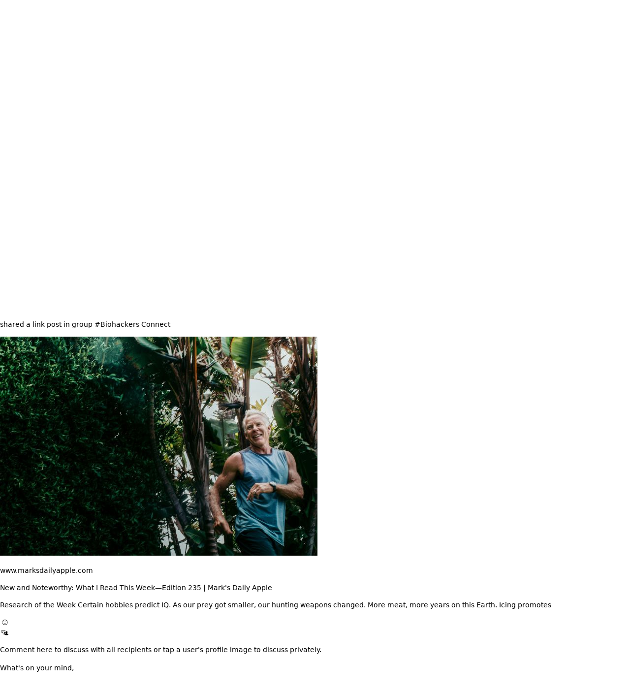

--- FILE ---
content_type: text/html; charset=utf-8
request_url: https://biohacking.the.select/posts/oogqxbx
body_size: 15439
content:
<!DOCTYPE html><html lang="en"><head><meta charSet="utf-8"/><meta name="viewport" content="width=device-width, initial-scale=1"/><link rel="stylesheet" href="/_next/static/css/da293c44c8a06a8a.css" data-precedence="next"/><link rel="stylesheet" href="/_next/static/css/57cae671176964c8.css" data-precedence="next"/><link rel="stylesheet" href="/_next/static/css/13a2fb909e155437.css" data-precedence="next"/><link rel="stylesheet" href="/_next/static/css/9644be92924a3d45.css" data-precedence="next"/><link rel="stylesheet" href="/_next/static/css/7e43c3b2da3263cd.css" data-precedence="next"/><link rel="preload" as="script" fetchPriority="low" href="/_next/static/chunks/webpack-f586747b9d40ebb2.js"/><script src="/_next/static/chunks/4bd1b696-100b9d70ed4e49c1.js" async=""></script><script src="/_next/static/chunks/396464d2-01f105598cc6f9da.js" async=""></script><script src="/_next/static/chunks/8730-260e21c056d448c3.js" async=""></script><script src="/_next/static/chunks/main-app-ca2bbaa52e12d92f.js" async=""></script><script src="/_next/static/chunks/c90ab929-b085a5f4386af85e.js" async=""></script><script src="/_next/static/chunks/6be7e44c-ed093b076b2f549e.js" async=""></script><script src="/_next/static/chunks/70e0d97a-64e2cc8d15a4caee.js" async=""></script><script src="/_next/static/chunks/54a60aa6-12bd0aba6ccde3d1.js" async=""></script><script src="/_next/static/chunks/9dadc25a-35f9750199c4cc5f.js" async=""></script><script src="/_next/static/chunks/13b76428-c75990430d19f963.js" async=""></script><script src="/_next/static/chunks/dc112a36-7ce38783546e7e33.js" async=""></script><script src="/_next/static/chunks/2626716e-ac610cdbbc93170f.js" async=""></script><script src="/_next/static/chunks/e37a0b60-be670849e64a697f.js" async=""></script><script src="/_next/static/chunks/2619-9ccafffbc59161a1.js" async=""></script><script src="/_next/static/chunks/9963-3dc4ad360a888563.js" async=""></script><script src="/_next/static/chunks/4419-4efe221e762824ef.js" async=""></script><script src="/_next/static/chunks/9515-9daf9f76cd4a8d79.js" async=""></script><script src="/_next/static/chunks/5861-fa21cbfc557d45ba.js" async=""></script><script src="/_next/static/chunks/1889-87b18698827c4ebf.js" async=""></script><script src="/_next/static/chunks/3639-52cdafa59dfe0b5f.js" async=""></script><script src="/_next/static/chunks/5500-3f72369c6a711324.js" async=""></script><script src="/_next/static/chunks/8142-7089b573aa42961e.js" async=""></script><script src="/_next/static/chunks/3527-a4185d410e82dbb8.js" async=""></script><script src="/_next/static/chunks/9684-a8b959aa71c293fc.js" async=""></script><script src="/_next/static/chunks/3083-dfc71735531cbfa2.js" async=""></script><script src="/_next/static/chunks/app/layout-5a06a5259abca693.js" async=""></script><script src="/_next/static/chunks/app/global-error-bbb4eb8dea409b19.js" async=""></script><link rel="preload" href="https://www.googletagmanager.com/gtag/js?id=G-JJQLJMWB1L" as="script"/><meta property="google-site-verification" content="3bzEM5To4pTOV6zSyzlU8fdU6jemAPhX1rjiLxQfhZs"/><title>Mark&#x27;s Daily Apple shared a link post in Biohackers Connect community</title><meta name="description" content="New and Noteworthy: What I Read This Week—Edition 235 | Mark&#x27;s Daily Apple - Research of the Week Certain hobbies predict IQ. As our prey got smaller, our hunting weapons changed. More meat, more years on this Earth. Icing promotes"/><link rel="canonical" href="https://biohacking.the.select/posts/"/><meta property="og:title" content="Mark&#x27;s Daily Apple shared a link post in Biohackers Connect community"/><meta property="og:description" content="New and Noteworthy: What I Read This Week—Edition 235 | Mark&#x27;s Daily Apple - Research of the Week Certain hobbies predict IQ. As our prey got smaller, our hunting weapons changed. More meat, more years on this Earth. Icing promotes"/><meta property="og:url" content="https://biohacking.the.select/posts/"/><meta property="og:image" content="https://cloudfront.selectdc1.com/10a127d8-5f57-11ec-b6c4-e2a9fa4ee60c.jpeg"/><meta property="og:type" content="article"/><meta name="twitter:card" content="summary_large_image"/><meta name="twitter:site" content="@GetSelect"/><meta name="twitter:title" content="Mark&#x27;s Daily Apple shared a link post in Biohackers Connect community"/><meta name="twitter:description" content="New and Noteworthy: What I Read This Week—Edition 235 | Mark&#x27;s Daily Apple - Research of the Week Certain hobbies predict IQ. As our prey got smaller, our hunting weapons changed. More meat, more years on this Earth. Icing promotes"/><meta name="twitter:image" content="https://cloudfront.selectdc1.com/10a127d8-5f57-11ec-b6c4-e2a9fa4ee60c.jpeg"/><link rel="icon" href="https://cloudfront.selectdc1.com/30ee354f-a88c-11ed-bfd1-46ea51931c84.png"/><link rel="stylesheet" href="https://cdnjs.cloudflare.com/ajax/libs/font-awesome/4.7.0/css/font-awesome.min.css"/><script src="/_next/static/chunks/polyfills-42372ed130431b0a.js" noModule=""></script></head><body><!--$?--><template id="B:0"></template><!--/$--><script>requestAnimationFrame(function(){$RT=performance.now()});</script><script src="/_next/static/chunks/webpack-f586747b9d40ebb2.js" id="_R_" async=""></script><div hidden id="S:0"><div><div class="flex justify-center lg:hidden"><div class="absolute top-2 z-50 flex h-16 w-2/3 flex-row items-center justify-between rounded-2xl bg-primary-3 px-4 opacity-90"><div class="flex flex-row"><span style="box-sizing:border-box;display:inline-block;overflow:hidden;width:initial;height:initial;background:none;opacity:1;border:0;margin:0;padding:0;position:relative;max-width:100%"><span style="box-sizing:border-box;display:block;width:initial;height:initial;background:none;opacity:1;border:0;margin:0;padding:0;max-width:100%"><img style="display:block;max-width:100%;width:initial;height:initial;background:none;opacity:1;border:0;margin:0;padding:0" alt="" aria-hidden="true" src="data:image/svg+xml,%3csvg%20xmlns=%27http://www.w3.org/2000/svg%27%20version=%271.1%27%20width=%2738%27%20height=%2738%27/%3e"/></span><img alt="Select - Your Community" src="[data-uri]" decoding="async" data-nimg="intrinsic" class="shadow-2xl" style="position:absolute;top:0;left:0;bottom:0;right:0;box-sizing:border-box;padding:0;border:none;margin:auto;display:block;width:0;height:0;min-width:100%;max-width:100%;min-height:100%;max-height:100%"/><noscript><img alt="Select - Your Community" loading="lazy" decoding="async" data-nimg="intrinsic" style="position:absolute;top:0;left:0;bottom:0;right:0;box-sizing:border-box;padding:0;border:none;margin:auto;display:block;width:0;height:0;min-width:100%;max-width:100%;min-height:100%;max-height:100%" class="shadow-2xl" srcSet="/logo.svg 1x, /logo.svg 2x" src="/logo.svg"/></noscript></span><div class="ml-4"><div class="text-lg font-semibold text-neutral-1">Select</div><div class="text-sm font-semibold text-neutral-1">Get Mobile App</div></div></div><i class="icon-dismiss  cursor-pointer text-2xl text-neutral-1 hover:opacity-70"></i></div></div><template id="P:1"></template><div data-rht-toaster="" style="position:fixed;z-index:9999;top:16px;left:16px;right:16px;bottom:16px;pointer-events:none"></div><!--$!--><template data-dgst="BAILOUT_TO_CLIENT_SIDE_RENDERING"></template><!--/$--></div></div><script>(self.__next_f=self.__next_f||[]).push([0])</script><script>self.__next_f.push([1,"1:\"$Sreact.fragment\"\n"])</script><script>self.__next_f.push([1,"2:I[76466,[\"4734\",\"static/chunks/c90ab929-b085a5f4386af85e.js\",\"1375\",\"static/chunks/6be7e44c-ed093b076b2f549e.js\",\"5004\",\"static/chunks/70e0d97a-64e2cc8d15a4caee.js\",\"277\",\"static/chunks/54a60aa6-12bd0aba6ccde3d1.js\",\"2958\",\"static/chunks/9dadc25a-35f9750199c4cc5f.js\",\"586\",\"static/chunks/13b76428-c75990430d19f963.js\",\"9066\",\"static/chunks/dc112a36-7ce38783546e7e33.js\",\"7596\",\"static/chunks/2626716e-ac610cdbbc93170f.js\",\"4935\",\"static/chunks/e37a0b60-be670849e64a697f.js\",\"2619\",\"static/chunks/2619-9ccafffbc59161a1.js\",\"9963\",\"static/chunks/9963-3dc4ad360a888563.js\",\"4419\",\"static/chunks/4419-4efe221e762824ef.js\",\"9515\",\"static/chunks/9515-9daf9f76cd4a8d79.js\",\"5861\",\"static/chunks/5861-fa21cbfc557d45ba.js\",\"1889\",\"static/chunks/1889-87b18698827c4ebf.js\",\"3639\",\"static/chunks/3639-52cdafa59dfe0b5f.js\",\"5500\",\"static/chunks/5500-3f72369c6a711324.js\",\"8142\",\"static/chunks/8142-7089b573aa42961e.js\",\"3527\",\"static/chunks/3527-a4185d410e82dbb8.js\",\"9684\",\"static/chunks/9684-a8b959aa71c293fc.js\",\"3083\",\"static/chunks/3083-dfc71735531cbfa2.js\",\"7177\",\"static/chunks/app/layout-5a06a5259abca693.js\"],\"default\"]\n"])</script><script>self.__next_f.push([1,"3:I[35818,[\"4734\",\"static/chunks/c90ab929-b085a5f4386af85e.js\",\"1375\",\"static/chunks/6be7e44c-ed093b076b2f549e.js\",\"5004\",\"static/chunks/70e0d97a-64e2cc8d15a4caee.js\",\"277\",\"static/chunks/54a60aa6-12bd0aba6ccde3d1.js\",\"2958\",\"static/chunks/9dadc25a-35f9750199c4cc5f.js\",\"586\",\"static/chunks/13b76428-c75990430d19f963.js\",\"9066\",\"static/chunks/dc112a36-7ce38783546e7e33.js\",\"7596\",\"static/chunks/2626716e-ac610cdbbc93170f.js\",\"4935\",\"static/chunks/e37a0b60-be670849e64a697f.js\",\"2619\",\"static/chunks/2619-9ccafffbc59161a1.js\",\"9963\",\"static/chunks/9963-3dc4ad360a888563.js\",\"4419\",\"static/chunks/4419-4efe221e762824ef.js\",\"9515\",\"static/chunks/9515-9daf9f76cd4a8d79.js\",\"5861\",\"static/chunks/5861-fa21cbfc557d45ba.js\",\"1889\",\"static/chunks/1889-87b18698827c4ebf.js\",\"3639\",\"static/chunks/3639-52cdafa59dfe0b5f.js\",\"5500\",\"static/chunks/5500-3f72369c6a711324.js\",\"8142\",\"static/chunks/8142-7089b573aa42961e.js\",\"3527\",\"static/chunks/3527-a4185d410e82dbb8.js\",\"9684\",\"static/chunks/9684-a8b959aa71c293fc.js\",\"3083\",\"static/chunks/3083-dfc71735531cbfa2.js\",\"7177\",\"static/chunks/app/layout-5a06a5259abca693.js\"],\"default\"]\n"])</script><script>self.__next_f.push([1,"4:I[9766,[],\"\"]\n5:I[98924,[],\"\"]\n7:I[24431,[],\"OutletBoundary\"]\na:I[24431,[],\"ViewportBoundary\"]\nc:I[24431,[],\"MetadataBoundary\"]\ne:I[87996,[\"4219\",\"static/chunks/app/global-error-bbb4eb8dea409b19.js\"],\"default\"]\n:HL[\"/_next/static/css/da293c44c8a06a8a.css\",\"style\"]\n:HL[\"/_next/static/css/57cae671176964c8.css\",\"style\"]\n:HL[\"/_next/static/css/13a2fb909e155437.css\",\"style\"]\n:HL[\"/_next/static/css/9644be92924a3d45.css\",\"style\"]\n:HL[\"/_next/static/css/7e43c3b2da3263cd.css\",\"style\"]\n"])</script><script>self.__next_f.push([1,"0:{\"P\":null,\"b\":\"YkuvlcUOxjI0vZttZZlWw\",\"p\":\"\",\"c\":[\"\",\"posts\",\"oogqxbx\"],\"i\":false,\"f\":[[[\"\",{\"children\":[\"sites\",{\"children\":[[\"select_id\",\"biohacking\",\"d\"],{\"children\":[\"posts\",{\"children\":[[\"id\",\"oogqxbx\",\"d\"],{\"children\":[\"__PAGE__\",{}]}]}]}]}]},\"$undefined\",\"$undefined\",true],[\"\",[\"$\",\"$1\",\"c\",{\"children\":[[[\"$\",\"link\",\"0\",{\"rel\":\"stylesheet\",\"href\":\"/_next/static/css/da293c44c8a06a8a.css\",\"precedence\":\"next\",\"crossOrigin\":\"$undefined\",\"nonce\":\"$undefined\"}],[\"$\",\"link\",\"1\",{\"rel\":\"stylesheet\",\"href\":\"/_next/static/css/57cae671176964c8.css\",\"precedence\":\"next\",\"crossOrigin\":\"$undefined\",\"nonce\":\"$undefined\"}],[\"$\",\"link\",\"2\",{\"rel\":\"stylesheet\",\"href\":\"/_next/static/css/13a2fb909e155437.css\",\"precedence\":\"next\",\"crossOrigin\":\"$undefined\",\"nonce\":\"$undefined\"}],[\"$\",\"link\",\"3\",{\"rel\":\"stylesheet\",\"href\":\"/_next/static/css/9644be92924a3d45.css\",\"precedence\":\"next\",\"crossOrigin\":\"$undefined\",\"nonce\":\"$undefined\"}],[\"$\",\"link\",\"4\",{\"rel\":\"stylesheet\",\"href\":\"/_next/static/css/7e43c3b2da3263cd.css\",\"precedence\":\"next\",\"crossOrigin\":\"$undefined\",\"nonce\":\"$undefined\"}]],[\"$\",\"html\",null,{\"lang\":\"en\",\"children\":[[\"$\",\"head\",null,{\"children\":[[\"$\",\"link\",null,{\"rel\":\"stylesheet\",\"href\":\"https://cdnjs.cloudflare.com/ajax/libs/font-awesome/4.7.0/css/font-awesome.min.css\"}],[\"$\",\"meta\",null,{\"property\":\"google-site-verification\",\"content\":\"3bzEM5To4pTOV6zSyzlU8fdU6jemAPhX1rjiLxQfhZs\"}]]}],[\"$\",\"body\",null,{\"children\":[[\"$\",\"$L2\",null,{}],[\"$\",\"$L3\",null,{\"children\":[\"$\",\"$L4\",null,{\"parallelRouterKey\":\"children\",\"error\":\"$undefined\",\"errorStyles\":\"$undefined\",\"errorScripts\":\"$undefined\",\"template\":[\"$\",\"$L5\",null,{}],\"templateStyles\":\"$undefined\",\"templateScripts\":\"$undefined\",\"notFound\":[[[\"$\",\"title\",null,{\"children\":\"404: This page could not be found.\"}],[\"$\",\"div\",null,{\"style\":{\"fontFamily\":\"system-ui,\\\"Segoe UI\\\",Roboto,Helvetica,Arial,sans-serif,\\\"Apple Color Emoji\\\",\\\"Segoe UI Emoji\\\"\",\"height\":\"100vh\",\"textAlign\":\"center\",\"display\":\"flex\",\"flexDirection\":\"column\",\"alignItems\":\"center\",\"justifyContent\":\"center\"},\"children\":[\"$\",\"div\",null,{\"children\":[[\"$\",\"style\",null,{\"dangerouslySetInnerHTML\":{\"__html\":\"body{color:#000;background:#fff;margin:0}.next-error-h1{border-right:1px solid rgba(0,0,0,.3)}@media (prefers-color-scheme:dark){body{color:#fff;background:#000}.next-error-h1{border-right:1px solid rgba(255,255,255,.3)}}\"}}],[\"$\",\"h1\",null,{\"className\":\"next-error-h1\",\"style\":{\"display\":\"inline-block\",\"margin\":\"0 20px 0 0\",\"padding\":\"0 23px 0 0\",\"fontSize\":24,\"fontWeight\":500,\"verticalAlign\":\"top\",\"lineHeight\":\"49px\"},\"children\":404}],[\"$\",\"div\",null,{\"style\":{\"display\":\"inline-block\"},\"children\":[\"$\",\"h2\",null,{\"style\":{\"fontSize\":14,\"fontWeight\":400,\"lineHeight\":\"49px\",\"margin\":0},\"children\":\"This page could not be found.\"}]}]]}]}]],[]],\"forbidden\":\"$undefined\",\"unauthorized\":\"$undefined\"}]}]]}]]}]]}],{\"children\":[\"sites\",[\"$\",\"$1\",\"c\",{\"children\":[null,[\"$\",\"$L4\",null,{\"parallelRouterKey\":\"children\",\"error\":\"$undefined\",\"errorStyles\":\"$undefined\",\"errorScripts\":\"$undefined\",\"template\":[\"$\",\"$L5\",null,{}],\"templateStyles\":\"$undefined\",\"templateScripts\":\"$undefined\",\"notFound\":\"$undefined\",\"forbidden\":\"$undefined\",\"unauthorized\":\"$undefined\"}]]}],{\"children\":[[\"select_id\",\"biohacking\",\"d\"],[\"$\",\"$1\",\"c\",{\"children\":[null,[\"$\",\"$L4\",null,{\"parallelRouterKey\":\"children\",\"error\":\"$undefined\",\"errorStyles\":\"$undefined\",\"errorScripts\":\"$undefined\",\"template\":[\"$\",\"$L5\",null,{}],\"templateStyles\":\"$undefined\",\"templateScripts\":\"$undefined\",\"notFound\":\"$undefined\",\"forbidden\":\"$undefined\",\"unauthorized\":\"$undefined\"}]]}],{\"children\":[\"posts\",[\"$\",\"$1\",\"c\",{\"children\":[null,[\"$\",\"$L4\",null,{\"parallelRouterKey\":\"children\",\"error\":\"$undefined\",\"errorStyles\":\"$undefined\",\"errorScripts\":\"$undefined\",\"template\":[\"$\",\"$L5\",null,{}],\"templateStyles\":\"$undefined\",\"templateScripts\":\"$undefined\",\"notFound\":\"$undefined\",\"forbidden\":\"$undefined\",\"unauthorized\":\"$undefined\"}]]}],{\"children\":[[\"id\",\"oogqxbx\",\"d\"],[\"$\",\"$1\",\"c\",{\"children\":[null,[\"$\",\"$L4\",null,{\"parallelRouterKey\":\"children\",\"error\":\"$undefined\",\"errorStyles\":\"$undefined\",\"errorScripts\":\"$undefined\",\"template\":[\"$\",\"$L5\",null,{}],\"templateStyles\":\"$undefined\",\"templateScripts\":\"$undefined\",\"notFound\":\"$undefined\",\"forbidden\":\"$undefined\",\"unauthorized\":\"$undefined\"}]]}],{\"children\":[\"__PAGE__\",[\"$\",\"$1\",\"c\",{\"children\":[\"$L6\",null,[\"$\",\"$L7\",null,{\"children\":[\"$L8\",\"$L9\"]}]]}],{},null,false]},null,false]},null,false]},null,false]},null,false]},null,false],[\"$\",\"$1\",\"h\",{\"children\":[null,[[\"$\",\"$La\",null,{\"children\":\"$Lb\"}],null],[\"$\",\"$Lc\",null,{\"children\":\"$Ld\"}]]}],false]],\"m\":\"$undefined\",\"G\":[\"$e\",[]],\"s\":false,\"S\":false}\n"])</script><script>self.__next_f.push([1,"b:[[\"$\",\"meta\",\"0\",{\"charSet\":\"utf-8\"}],[\"$\",\"meta\",\"1\",{\"name\":\"viewport\",\"content\":\"width=device-width, initial-scale=1\"}]]\n8:null\n"])</script><script>self.__next_f.push([1,"f:I[80622,[],\"IconMark\"]\n9:null\n"])</script><script>self.__next_f.push([1,"d:[[\"$\",\"title\",\"0\",{\"children\":\"Mark's Daily Apple shared a link post in Biohackers Connect community\"}],[\"$\",\"meta\",\"1\",{\"name\":\"description\",\"content\":\"New and Noteworthy: What I Read This Week—Edition 235 | Mark's Daily Apple - Research of the Week Certain hobbies predict IQ. As our prey got smaller, our hunting weapons changed. More meat, more years on this Earth. Icing promotes\"}],[\"$\",\"link\",\"2\",{\"rel\":\"canonical\",\"href\":\"https://biohacking.the.select/posts/\"}],[\"$\",\"meta\",\"3\",{\"property\":\"og:title\",\"content\":\"Mark's Daily Apple shared a link post in Biohackers Connect community\"}],[\"$\",\"meta\",\"4\",{\"property\":\"og:description\",\"content\":\"New and Noteworthy: What I Read This Week—Edition 235 | Mark's Daily Apple - Research of the Week Certain hobbies predict IQ. As our prey got smaller, our hunting weapons changed. More meat, more years on this Earth. Icing promotes\"}],[\"$\",\"meta\",\"5\",{\"property\":\"og:url\",\"content\":\"https://biohacking.the.select/posts/\"}],[\"$\",\"meta\",\"6\",{\"property\":\"og:image\",\"content\":\"https://cloudfront.selectdc1.com/10a127d8-5f57-11ec-b6c4-e2a9fa4ee60c.jpeg\"}],[\"$\",\"meta\",\"7\",{\"property\":\"og:type\",\"content\":\"article\"}],[\"$\",\"meta\",\"8\",{\"name\":\"twitter:card\",\"content\":\"summary_large_image\"}],[\"$\",\"meta\",\"9\",{\"name\":\"twitter:site\",\"content\":\"@GetSelect\"}],[\"$\",\"meta\",\"10\",{\"name\":\"twitter:title\",\"content\":\"Mark's Daily Apple shared a link post in Biohackers Connect community\"}],[\"$\",\"meta\",\"11\",{\"name\":\"twitter:description\",\"content\":\"New and Noteworthy: What I Read This Week—Edition 235 | Mark's Daily Apple - Research of the Week Certain hobbies predict IQ. As our prey got smaller, our hunting weapons changed. More meat, more years on this Earth. Icing promotes\"}],[\"$\",\"meta\",\"12\",{\"name\":\"twitter:image\",\"content\":\"https://cloudfront.selectdc1.com/10a127d8-5f57-11ec-b6c4-e2a9fa4ee60c.jpeg\"}],[\"$\",\"link\",\"13\",{\"rel\":\"icon\",\"href\":\"https://cloudfront.selectdc1.com/30ee354f-a88c-11ed-bfd1-46ea51931c84.png\"}],[\"$\",\"$Lf\",\"14\",{}]]\n"])</script><script>self.__next_f.push([1,"10:I[61758,[\"4734\",\"static/chunks/c90ab929-b085a5f4386af85e.js\",\"1375\",\"static/chunks/6be7e44c-ed093b076b2f549e.js\",\"5004\",\"static/chunks/70e0d97a-64e2cc8d15a4caee.js\",\"277\",\"static/chunks/54a60aa6-12bd0aba6ccde3d1.js\",\"2958\",\"static/chunks/9dadc25a-35f9750199c4cc5f.js\",\"586\",\"static/chunks/13b76428-c75990430d19f963.js\",\"2619\",\"static/chunks/2619-9ccafffbc59161a1.js\",\"9963\",\"static/chunks/9963-3dc4ad360a888563.js\",\"4419\",\"static/chunks/4419-4efe221e762824ef.js\",\"9515\",\"static/chunks/9515-9daf9f76cd4a8d79.js\",\"3639\",\"static/chunks/3639-52cdafa59dfe0b5f.js\",\"8142\",\"static/chunks/8142-7089b573aa42961e.js\",\"3527\",\"static/chunks/3527-a4185d410e82dbb8.js\",\"3776\",\"static/chunks/3776-790091faabd2d69b.js\",\"7338\",\"static/chunks/app/sites/%5Bselect_id%5D/posts/%5Bid%5D/page-01176a8d4bbed033.js\"],\"default\"]\n"])</script><script>self.__next_f.push([1,"11:T1274,"])</script><script>self.__next_f.push([1,"iVBORw0KGgoAAAANSUhEUgAAADwAAAA8CAIAAAC1nk4lAAANnklEQVR42nRaAZbcuqoE5Mzd3F3K3//5yVjwDlWA1PPy5jgdT0+3XUIlKEp+/u/ff0VFRUQ1/2n/U1Xjq5nh3Azn/NVs2cLP8zy/fj1fX7/++efr6+sLr79+ff16nmW2VDUkfPv7vt/f7+/f339+//7/33/y358/33++3+93v+/e2327R7jjtf7HSeB/yf9CJOLB/4k5f/Q65xv5EsFB1Xv56/2hGWOf48DnVYNXEKkTzfOPe8R1SL/ef/18M+E+nlABIz5w8LOhB/3PAZ1R3eg/wUTjyUh5xgq/IlJ4+/oQzqK//AN8hZl/f3CekPVEs8FeiGWu9hmm+IgIfwfEnFfFXfDqfh1RPwcKCMDxxc/oRt+mx5b06DCeTyp4wjdAyWua8PEJEHHO7YOUTDbu7TV4rXff7ftNdvuOGLpK8bXhXhMhE9pGxvHJ4xEMMZirE+shBAcXuaBigh5XVE6o6mf71p3DNt+KC8fesffebx5YcBjYrDCp17rUGUBfu+5Qbz480+ZxhBjWizVCLrt7uVy/dnh7ubvv/eqb37PwviTYsTOBFG7kisOVE+9GLB8oJzr5aQl5okivw2X8K44XQ0Xtb8vc8TWmqe3+utu7kTqS0AizMHwYTbzEnbGeBFcM97io3mtugsIT76l4vBJYzJLjO/i7DnWj05X/SBpJqtAIdde9DRwWVzfdirwkBWoX7gz57lh7w83k8rk4pGIv86caRmaPWvMnXegVTgFKK6waooZEY5mBNbhgOX9O3IIzXSqmORhhoHM2ZHu8XrjPz8E9SeTQeMLv51Wej9ryuQgn/zpScK6sBJp1MlBNnOg7E4nzhgkWzMH/FTPyV7bLm1HPg8UOi6E+UDH2Bu031pi3n5D/9cPyqF3bZLCqmutU9gp5pYCiVezASkzQPkhyMoAbR3QeyQ/vWZINjSczEj/[base64]/zL1lcTKu21dFJMJhDGn3C7UgHmoDEbfxAsTk5opXuWkXX2sjFlLiz6GxgwwBkC7k+xQGyM+7KHnHXRurpWm7QG5lkL3YXXNEwTDleme6IXrM1kaQJORTKE5s2QKxHoCxUyU5I+MgZiGjE3qq6ZPWpjp/VnCovUPMoQUHeODWSb/wXYrVOfRnurDckkEWOHDOSa7ILPVYlie4T/JCm0NXw1MQWSaQKu3Mhtop6dt4DGHEzhQg95K7qomLdNdqhCVgteYgslRWyHNEPfCZvntRTa0YnJ4Jhtsi1a6iiQ8GInliNaVfuWkgZ+GwI6gThma604tJxZhU0NrhN6SRLLFBmqTwij8YT/ki+ufIVY8yZEVOjAuvkifRxmg6ogL4t0mbOyU/[base64]/nB6E5Tb0v1w1lpw0EWIgYlIgVag6q5HlqOsLNO88a1qlUGuOEaK36rBRWknaBMaBGV+imx98jLawbWdRyJZph1FeHpkXi5DEoAVZkVoiFzJuhdeTcfG1DI5dCxxo/1ktq9erKst/h2DWeDxPHL2Nkol6Rhl4AIyxXATJKTjGbLB7WiJGMFXNdFgEkKCLWgg5ZO69tJt1CoKdJkBmRnBncwsg0PSX5E/FVL8sakKYHa7mKORBfNVO42PPO3ropY3aSDMVkieIUTKh2EciUkRXI28qhPUeR7UIiV49zSn+XFPn0Eqr/DpUnmKeTXRlkTiEiMT1x60xh21qXUZVpAWWzB4T74mRwLj7oQraUHH/1Vrstj9MdTDaerCwtDCvGSOVYGYh0qgNjgPkNqzB/eA/9V61ulq/dsspmDwjQKYPYiK0q7lUvComnrGujidS+1fNtATItTHqEMoDD5OyqAmk6Z6rdwh+WV9tv3uqBbIbrwuYJ0AU1LRWrIMyoT+UnTDLwimV+qc2aaoO9GspoThd1KhFZGZBCPjjYgeJ4+TIRY7HdDh4U4RXmvQPdiG/I/tIyMB1Gb03FaMKlku5xTMtS42FLITHcYH8kNl4eY1w0ED8TJLd/4tHCspeqgqIE7a/7C8LulhPqMpE+CaINHhFqa/YyzlcpNmdXRr+FmQetCNPWg7ZArfxN0XJnNE7eOUI2UzmSFm9ayaLCnKD363uHv5xxI2gkENYCWCfWTQKOLTlVPnyPaXBqAJwfRXaEgETnUtZdlJOkP2Nci60uekDnqZMb7w6YdLtwSyU0YZO2pHBnFakTQPcsEUMP3uLKG1GgtUQ5aLDi2S2gZ2PhyotnFbrnZFmU/MIVsOKysXZYi4z03m/k4XFAq6foRpsjjmZncWWpW8BUGE4P4o9IT7/Ke8OA5MIok1qOjV06BUa4ZPA2W6T2XRftmGysB/FGsOljaM2rpUCQBVm6SsuVwA2tntflw+QgGdnUapVnL2sjHjY9TmFwO/6zC4KamTzTETDlnDhEUqa8t4K93/3mckzWeN2ERRGlOm+9UgmUX59/ctUPq+GUl5rtq2WkJowHqkPs0ynV2Svw4sHWI7MAE0o/QSOB7B3A6rut56rnWOT5aYrfhZtQ+VJoReIuMB81uJ31mvbyewD3+dEMzr5Qpw/Y41jOrGQswtWeILuDNzFmkdOIbuUkReyePI1xgfB3G1kgjV07C8e1z1UVrUD3pt9pimsQZb958wXwEzE1foGWKopyzCIfd2s2E05W8tnma//[base64]/WUdvO9cOdHd+ciV+XNa8O4ZjKcxs41AkQ6LNf67xrPbGTfUxfeQsbO0inlqMRjNd2yiDwWDQMCmsrHuUR2d7lZ5UzWNNA7MmagosVogURyc0XVkMYm19UUIY84ZHBbRtDXgai5Uv0HVhoMxpTA9eSQhfgdJf3NTNMhJ2uYDUM0Z3yo7PXS51xGbCqEXn/FNHunGX8GxmAfzzmHW/Ddslj1iBGgU0VcO5K9VbwpDHuQAABbnIKL06stkC4t56fMA4PZ/uahjaztKhfmVFa+idRio1ugQ4LXS6KGNqYaEhlNbMhbsEOx0cKY54efIwS6O2j1YYfSZS+zhGcfyXFJ9gqcjJYKQWK0DlKGr9q14+1nYshqVNjLIAK49xe8HpJSvN1UZsGC5NUjOYTA/9MWYuBrgbaVZr0uNFsKP3GuYJmTbGo9zWPqlsFvGI3na6k10nRTEkzqoXSGvXsxSMT67l5pXo4/qENujaPq2nSpC5itC9icFli56ZZtY8gNA5uzcjZ6fomf6JvlVVfb32R1jgXHlvV3D/PFFTyaf8p0AKcntSA1ZBYwS2z9MQbLS4uyVeqSzRr14hFB5KsVGdaFTewd54ddr5NeQzh/yrjQWfrR11ks1Gx0rLeu5kwPMVT9yar3ZpNQ84Qp/04F4REz/zJmfcrkdprp1xkd5ofLIwafeOF/28ZhBrnPUuuUE79ogspmDKenjVBqPaVkoUWgxVfJltT+taOiUzv1bj3ZPCYI8Z0F3NbOo/2z30Q65qxWZaToa5ijTTz13JC67qM/[base64]/0SkEJmPzdZiux2dmf3bXr5UoiIuZY2mB9hLI3MIothQ9joEdLUXJjdmc1IpYo+kHatqt7GL843G8a2+7y6oX4up42A7RRdFjGNTOBBlT4rwvTIdptlePB7lnz/dytq9n5EJmH6yjrrNTGx+bxPezM96PGfx4oAbCIQv7cTnk41m8sqQwAf8JAAD//+4noYSZVxQuAAAAAElFTkSuQmCC"])</script><script>self.__next_f.push([1,"12:Tfc8,"])</script><script>self.__next_f.push([1,"iVBORw0KGgoAAAANSUhEUgAAADwAAAA8CAIAAAC1nk4lAAALm0lEQVR42pxab57jsIoEpJ5L7Ne9x97/StsG3o8CJDl/utPP7XGcjB2XUAEFyvyf//tfdyJ3dxyc3OIYGzOzyBAZc8w5v+aYX3NOGZNFiJiczMwus+uyS11jZzNxH0SD6Uv4a8jXkH9z/Pua//7F8evfnF9jTGFhYs/vUDUzp9hZnAfJpDFoDJZBIswCNIzjpIDZcPNIBTleGe/8doW7kTEGShYPi39mCdrYjdw5hkxGgjcOQzj+B+fYmeMxTnmtxOUAJmESERo4SkB1duDxOPOZYBJ6HwmWxpfWGBqxuVl+dYwqwJvGn8bR1UiVe6aYOQxHZHGZxNCGxYkBvVGMTGAfZ6AecVe8yKCR0NlhXQzOEiHRjEfQjR6Jm/[base64]/Y5/FVv9Nj2zoc6YRaJLNzFSOOCQWxG5fbxpXYFcAc9SIOtUqCJXS4nIb+YBssViESvCEg2MAuws8C48U/G4M1mChciZ4Xf5nNUL50WHpH8LmN3+EhiCrwmHBsXkBg+L9DuPeMJ2s246aEclBTxK7yKBwecK0Lo0GFDzWXA28Oug+eIbca4GIgzSHESmWouY4Olaf0Vm90zciDOWMRIOK84izsjQi/Q1qAjdATH2SIqUTsxWEDKfAVogaVVx9DhY6QxOBgsM3LBmDEogDYN8hmmFQ+J+74vva5rc7po3fwOZ4u/cDyLQQQUVtCkQMMU8IwCjdjmABqcihvjjgAtHGyOJ5uOHidiIyw9ImONyFxDpsAiTOoarx7TmS6j39f1/X3NxLwccZOEEKUpAiWHFyL2YAyZdzz3yhRgX6a0SiPhE8YS42AOuKIa/0YGG9xFmx6w9Nf4GjJxJzDA7xcHr+BzWbqRbm7Q4Y+ZjzitzokYlvCeHOQ5S7hIf0WvTrUrjebQMtTGGNM0gnwSoGWOAD3CSjHUIGbYyYFbC/S3Jqc3of0kSeYqB94MvBUSMJjGfUuomdwzgVFljYqhO7BWXqsAk5aOwBG4h4zZOVJjRrGt+J4BZGLIBz32SULn1CAwcB4biqerblD7CoyzYvDWOX0srH0SETpoLYlc4PbmeaVnWnGPZJoSx+yJHjfL1V/BbFRlJu8TfM6H7TLJhQHxkpZMcJlE4hgKKU/6baGXigI7HVslw5ZmFfKayn7g7pM9my39iJs+WzY4txkheqTRIlWMMuLYL5zRObGuiVnPaT8vjbZQF2gtemw22x7AJqBvo3ry1Zvl7Js822I92RGbsUWMHgfukTPRbGlKLs/NJOCNGBkh49Sy9M3AjxFwg158WaElxSOEOpw23hXWxB14pTAXbtCleYJBrygD5ZJBVG2zogJ7gp+uBwNWDKEbuW8Sar+Bj2Y0kWX/ZiiAJVppOze7YwelpR0aPAhAChnmKRsTq5reyOEF2jegO799h6tmtm96Fy96ajkLFtoRQXrjdER82nTgxcpFWQ0CoB7SSzvELe1bdnaflCHv9DZ/lyPvoD3j4RptTRPTDmYdLTrW3S5fybTjgl6RcEJXAvSFoHxaGoib0/QIaBu4ksF9MBXj7jf6yuwlmLgGsG9eWX8xFGaM/H7JJRcBc0gdIL4upO0qMTreoXKxY75PntCB+JbG1pj2DdzV0HMJ3FlycUDVRFR0XJeGxA7OX1dGPnIXCTcMAXq1sdPUZWZPeizMDyZ3v7ndEz3OcSyRYalFJEu0Am6WBFH81XbVKwQ/dtwvEGOQzSX6a1YScbgpzfPBK/U9hYvz2NdtU3spyFR9JgimHMcQiCtZ0kqaR5mVcCnbKAAdiguyGXa2dsCySuCdK2e+3vzNp340RvIkw6tkqEVJbmbSYtaesyht0JnTQyyaRGVImxVWNu76OxxlbqtWkqOPt9Pkvns+9ZCALsYoisOSfHp86yiJ2nHHGK/[base64]/C6ePN9T5UtLpCU+so20SprkaxNApodpBxxvRJU4HIiRkGIP3PMdWn6IeO/g8vNb3uGh9Wdpp0OPoOW81Gkhxv5FgvYpaXxmLsMC95gsU1iFUUV+4H5vIPNL4PdYzKVFl4GljC0V9OBb8LPkxgzQ+BA9C+dxSTZx0DlDU51/M95L/EdOPK/3N064DN9mhpo+GRLxqGgNS2cJBELLZK7OU6vbvwRl/mFUTIdEbqHaXe4jA+4i/XTH1YOwRI8joZygLIsX4rD0hwb+JSuWvG7Ip1DdSrt8c+2OdQl0X82pmrqI47uXfwqWPs6HFsB/Qeyj/KJdxWcAtlM2uD8xaSVORceeVIk1gw4ddS11yyDvnz+ZkO9wPs3ptRfilJXZMa4GRCXgNbAwsiiFylbnKyhr+G+oU3TStdDjq+cvc/9HqqzC0najBdmuNEhirWNyoUtv9ShexNACz8zpetn1rXrV8khZ3Z6Ty8nS96M4w+TDrV27rH5qaezwr939SXMTSi+GBAn5xCIBGqoqW8jX/+v3twJ61wQv0/iHsslfuO9j46ShVzWT40H3ucdQTGJWU4l6JhStLtB+fQdo4K5axnQudcZLzvNZZ39IG+5y4NYmtRU9znMvhthqaxnWdShd0Gud0sEZDcRBkqtrGT3SuJ+P/QvF/[base64]/geW2YWrV7p6uS5PcVpv6mgNxz391Q4uv8piGQlYN4NsTVgq3UwVIRYZLVu9q7eTC2gWbXX/XVyuUH1D8XHsWrR3cdqq5ckXc19rP/sqGj1A5M4Uapo6Ltt4Le3kdED9M/lN39cCRxrLHJ2TJeQPn4jgN59LgRjbQzZp5b4sO51A72g10DnX2XdHfdjPN8l4cO2hB3uSl+jYLC5oFg1xi8schglXfyOe/Vx54/Jj/80mLSmdF041vqKNLeP9mUaO3iswCphAMt13loOTonnB/jy4/kBSH5RlLyh+nJBWYsuoy19LIXU+kJklPBCyxjCbiQWKTHTJzJi6rsb7D/Q43WD5ufSarNjp/deiPbsdLmFgg64WqDR/qJkeiq7wr1a5vMHWfwqe/iL0OFOfLu26tX71pw8nQwNmiCxaa6i30B7ZvJW0kWUJ0v/pD18/7DJfxpcNZPuiNd/pDpKAFYxgZW4EJ+g+/dGBEtT/V7r9yLghbVfppifgnmlFd7LT2upxbtEcAJuyZ85VHcUtM6fHAG6Ldk1f69XPxPX/kJXv5ytDsarAnTSDNhxysvSSwRGzrFE/87SDyC9lzX8tUl99w38sW+6a0Y+G9jmK6CtDrQnuVGIZwOe/fhNSe+eaX6+q0HeE93pHa33Kt4h6XZN4OcKst+UBbWm5u6f7+7whls/fPD/BAAA//8vZ1X1UTFTDQAAAABJRU5ErkJggg=="])</script><script>self.__next_f.push([1,"6:[\"$\",\"$L10\",null,{\"content\":{\"conversation_detail\":{\"default_link_id\":\"dzjj\",\"deeplink_data\":{\"tagline\":\"Hacking the Human System\",\"logo\":\"https://cloudfront.selectdc1.com/30ee354f-a88c-11ed-bfd1-46ea51931c84.png\",\"introScreens\":[{\"title\":\"\",\"subtitle\":\"Wide range of techniques from wearable devices to nutritional interventions to genetic engineering\",\"image\":\"\",\"fontColor\":\"rgba(255, 255, 255, 1)\",\"backgroundImage\":\"https://cloudfront.selectdc1.com/499146c6-a853-11ed-bfd1-46ea51931c84.jpg\",\"backgroundColor\":\"rgba(255, 255, 255, 1)\"},{\"title\":\"Reach new levels of mental and physical performance\",\"subtitle\":\"Routines and systems for increased productivity, testing nootropics and smart supplements, tracking biomarkers via wearable devices\",\"image\":\"\",\"fontColor\":\"rgba(255, 255, 255, 1)\",\"backgroundImage\":\"https://cloudfront.selectdc1.com/0275f6ef-a85d-11ed-bfd1-46ea51931c84.gif\",\"backgroundColor\":\"#ffffff\"}],\"fontColor\":\"rgba(255, 255, 255, 1)\",\"backgroundImage\":\"https://cloudfront.selectdc1.com/07a3a85d-a858-11ed-bfd1-46ea51931c84.jpg\",\"backgroundColor\":\"rgba(37, 36, 44, 1)\"},\"share_to_public_from\":\"2021-11-16T14:19:13.861560\",\"allow_cross_exposure\":true,\"allow_send_post\":true,\"allow_add_user\":true,\"default_deeplink_id\":\"6f55b316-9523-46a3-9fa8-d1592e4c1d34\",\"show_history_from\":\"2020-08-17T06:44:11.964515\",\"select_id\":\"biohacking\",\"context_id\":\"33b50035-81da-4636-9f74-4e6b2797ae8b\",\"avatar_placeholder\":\"$11\",\"avatar\":\"https://cloudfront.selectdc1.com/777ad31b-cf7a-48be-9d9a-cab827103d15.jpg\",\"updated_at\":\"2024-06-26T03:47:01.981044\",\"inserted_at\":\"2018-12-19T01:51:44.681657\",\"description\":\"Hello fellow bio-hackers! This is your online hub for all things bio-hacking. We're a community of people obsessed with optimizing our biology and taking control of our physical and mental performance. Here, we share tips, knowledge and experiences on the latest science and tech to help each other reach our full potential. Join us and let's maximize our biology together! ⚙️🧬🧠\",\"type\":0,\"name\":\"Biohackers Connect\",\"id\":\"33b50035-81da-4636-9f74-4e6b2797ae8b\"},\"group_permission\":null,\"post_data\":{\"context_owner_permissions\":null,\"social_url\":\"https://biohacking.the.select/posts/oogqxbx\",\"latest_context\":null,\"post_counter\":{\"latest_update_time\":\"2023-08-25T22:30:39.759091\",\"unread_count\":0,\"total_count\":0,\"last_opened_at\":null,\"accessed\":false,\"last_context_id\":null,\"post_id\":\"8e486dad-ad61-5b90-b569-1aee57035e7e\",\"group_context_id\":\"33b50035-81da-4636-9f74-4e6b2797ae8b\",\"user_id\":null},\"is_private\":false,\"context_owner_id\":\"c868cb8c-6c91-43d1-b8d9-dbd7c7770656\",\"is_visible\":true,\"group_select_id\":\"biohacking\",\"hash_id\":\"oogqxbx\",\"special_type\":0,\"group_context_id\":\"33b50035-81da-4636-9f74-4e6b2797ae8b\",\"context_owner\":{\"longitude\":0,\"latitude\":0,\"gender\":\"male\",\"birthday\":\"2000-02-20\",\"avatar_placeholder\":null,\"avatar\":\"https://cdn-sgp.selectdc.net/9dfbd59e-e0de-11e8-af51-0a58646007f4.png\",\"updated_at\":1768462413033,\"username\":\"bot-rss-76\",\"description\":null,\"type\":2,\"name\":\"Mark's Daily Apple\",\"id\":\"c868cb8c-6c91-43d1-b8d9-dbd7c7770656\"},\"context_id\":\"8e486dad-ad61-5b90-b569-1aee57035e7e\",\"context_data\":{\"items\":[{\"type\":\"linkItem\",\"linkUrl\":\"https://www.marksdailyapple.com/new-and-noteworthy-235/\",\"linkTitle\":\"New and Noteworthy: What I Read This Week—Edition 235 | Mark's Daily Apple\",\"linkImage\":{\"width\":645,\"url\":\"https://cloudfront.selectdc1.com/10a127d8-5f57-11ec-b6c4-e2a9fa4ee60c.jpeg\",\"thumbnail\":\"https://cloudfront.selectdc1.com/\",\"placeholder\":\"$12\",\"notFound\":false,\"highResolution\":\"https://cloudfront.selectdc1.com/10a127d8-5f57-11ec-b6c4-e2a9fa4ee60c.jpeg\",\"height\":445},\"linkIcon\":\"https://cloudfront.selectdc1.com/10a127d8-5f57-11ec-b6c4-e2a9fa4ee60c.jpeg\",\"linkDesc\":\"Research of the Week Certain hobbies predict IQ. As our prey got smaller, our hunting weapons changed. More meat, more years on this Earth. Icing promotes\"}],\"expiration\":0,\"body\":\"\"},\"parent_id\":null,\"slug\":\"\",\"updated_at\":\"2023-08-25T22:30:39.761135\",\"inserted_at\":\"2023-08-25T22:30:39.759091\",\"role\":0,\"type\":\"new:post:link\"}},\"currentSlug\":\"oogqxbx\",\"correctSlug\":\"oogqxbx\"}]\n"])</script><script src="/_next/static/chunks/3776-790091faabd2d69b.js" async=""></script><script src="/_next/static/chunks/app/sites/%5Bselect_id%5D/posts/%5Bid%5D/page-01176a8d4bbed033.js" async=""></script><link rel="preload" as="image" href="https://cloudfront.selectdc1.com/777ad31b-cf7a-48be-9d9a-cab827103d15.jpg"/><link rel="preload" as="image" href="https://cdn-sgp.selectdc.net/9dfbd59e-e0de-11e8-af51-0a58646007f4.png"/><link rel="preload" as="image" href="https://cloudfront.selectdc1.com/10a127d8-5f57-11ec-b6c4-e2a9fa4ee60c.jpeg"/><script>$RX=function(b,c,d,e,f){var a=document.getElementById(b);a&&(b=a.previousSibling,b.data="$!",a=a.dataset,c&&(a.dgst=c),d&&(a.msg=d),e&&(a.stck=e),f&&(a.cstck=f),b._reactRetry&&b._reactRetry())};;$RX("B:0","2743939147")</script></body></html>

--- FILE ---
content_type: text/css; charset=UTF-8
request_url: https://biohacking.the.select/_next/static/css/da293c44c8a06a8a.css
body_size: 192317
content:
/*! tailwindcss v4.1.15 | MIT License | https://tailwindcss.com */@supports ((-webkit-hyphens:none) and (not (margin-trim:inline))) or ((-moz-orient:inline) and (not (color:rgb(from red r g b)))){[data-theme=select-post-builder] *,[data-theme=select-post-builder] ::backdrop,[data-theme=select-post-builder] :after,[data-theme=select-post-builder] :before{--tw-translate-x:0;--tw-translate-y:0;--tw-translate-z:0;--tw-rotate-x:initial;--tw-rotate-y:initial;--tw-rotate-z:initial;--tw-skew-x:initial;--tw-skew-y:initial;--tw-space-y-reverse:0;--tw-space-x-reverse:0;--tw-border-style:solid;--tw-gradient-position:initial;--tw-gradient-from:#0000;--tw-gradient-via:#0000;--tw-gradient-to:#0000;--tw-gradient-stops:initial;--tw-gradient-via-stops:initial;--tw-gradient-from-position:0%;--tw-gradient-via-position:50%;--tw-gradient-to-position:100%;--tw-leading:initial;--tw-font-weight:initial;--tw-tracking:initial;--tw-shadow:0 0 #0000;--tw-shadow-color:initial;--tw-shadow-alpha:100%;--tw-inset-shadow:0 0 #0000;--tw-inset-shadow-color:initial;--tw-inset-shadow-alpha:100%;--tw-ring-color:initial;--tw-ring-shadow:0 0 #0000;--tw-inset-ring-color:initial;--tw-inset-ring-shadow:0 0 #0000;--tw-ring-inset:initial;--tw-ring-offset-width:0px;--tw-ring-offset-color:#fff;--tw-ring-offset-shadow:0 0 #0000;--tw-outline-style:solid;--tw-blur:initial;--tw-brightness:initial;--tw-contrast:initial;--tw-grayscale:initial;--tw-hue-rotate:initial;--tw-invert:initial;--tw-opacity:initial;--tw-saturate:initial;--tw-sepia:initial;--tw-drop-shadow:initial;--tw-drop-shadow-color:initial;--tw-drop-shadow-alpha:100%;--tw-drop-shadow-size:initial;--tw-backdrop-blur:initial;--tw-backdrop-brightness:initial;--tw-backdrop-contrast:initial;--tw-backdrop-grayscale:initial;--tw-backdrop-hue-rotate:initial;--tw-backdrop-invert:initial;--tw-backdrop-opacity:initial;--tw-backdrop-saturate:initial;--tw-backdrop-sepia:initial;--tw-duration:initial;--tw-ease:initial;--tw-scale-x:1;--tw-scale-y:1;--tw-scale-z:1;--tw-content:"";--tw-animation-delay:0s;--tw-animation-direction:normal;--tw-animation-duration:initial;--tw-animation-fill-mode:none;--tw-animation-iteration-count:1;--tw-enter-blur:0;--tw-enter-opacity:1;--tw-enter-rotate:0;--tw-enter-scale:1;--tw-enter-translate-x:0;--tw-enter-translate-y:0;--tw-exit-blur:0;--tw-exit-opacity:1;--tw-exit-rotate:0;--tw-exit-scale:1;--tw-exit-translate-x:0;--tw-exit-translate-y:0}}:root,[data-theme=select-post-builder] :host{--font-sans:ui-sans-serif,system-ui,sans-serif,"Apple Color Emoji","Segoe UI Emoji","Segoe UI Symbol","Noto Color Emoji";--font-mono:ui-monospace,SFMono-Regular,Menlo,Monaco,Consolas,"Liberation Mono","Courier New",monospace;--color-red-50:oklch(97.1% .013 17.38);--color-red-100:oklch(93.6% .032 17.717);--color-red-300:oklch(80.8% .114 19.571);--color-amber-400:oklch(82.8% .189 84.429);--color-amber-600:oklch(66.6% .179 58.318);--color-blue-50:oklch(97% .014 254.604);--color-blue-300:oklch(80.9% .105 251.813);--color-blue-400:oklch(70.7% .165 254.624);--color-blue-500:oklch(62.3% .214 259.815);--color-blue-600:oklch(54.6% .245 262.881);--color-blue-700:oklch(48.8% .243 264.376);--color-blue-900:oklch(37.9% .146 265.522);--color-violet-500:oklch(60.6% .25 292.717);--color-violet-600:oklch(54.1% .281 293.009);--color-gray-50:oklch(98.5% .002 247.839);--color-gray-100:oklch(96.7% .003 264.542);--color-gray-200:oklch(92.8% .006 264.531);--color-gray-300:oklch(87.2% .01 258.338);--color-gray-400:oklch(70.7% .022 261.325);--color-gray-500:oklch(55.1% .027 264.364);--color-gray-600:oklch(44.6% .03 256.802);--color-gray-700:oklch(37.3% .034 259.733);--color-gray-800:oklch(27.8% .033 256.848);--color-gray-900:oklch(21% .034 264.665);--color-black:#000;--color-white:#fff;--spacing:.25rem;--container-lg:32rem;--container-2xl:42rem;--container-4xl:56rem;--text-xs:.75rem;--text-xs--line-height:calc(1 / .75);--text-sm:.875rem;--text-sm--line-height:calc(1.25 / .875);--text-base:1rem;--text-base--line-height:calc(1.5 / 1);--text-lg:1.125rem;--text-lg--line-height:calc(1.75 / 1.125);--text-xl:1.25rem;--text-xl--line-height:calc(1.75 / 1.25);--text-2xl:1.5rem;--text-2xl--line-height:calc(2 / 1.5);--font-weight-normal:400;--font-weight-medium:500;--font-weight-semibold:600;--font-weight-bold:700;--tracking-wider:.05em;--tracking-widest:.1em;--leading-tight:1.25;--leading-snug:1.375;--leading-normal:1.5;--leading-relaxed:1.625;--radius-xs:.125rem;--ease-in-out:cubic-bezier(.4,0,.2,1);--animate-spin:spin 1s linear infinite;--animate-pulse:pulse 2s cubic-bezier(.4,0,.6,1) infinite;--animate-bounce:bounce 1s infinite;--blur-xs:4px;--blur-sm:8px;--blur-2xl:40px;--default-transition-duration:.15s;--default-transition-timing-function:cubic-bezier(.4,0,.2,1);--default-font-family:var(--font-sans);--default-mono-font-family:var(--font-mono)}[data-theme=select-post-builder] *,[data-theme=select-post-builder] ::backdrop,[data-theme=select-post-builder] :after,[data-theme=select-post-builder] :before{box-sizing:border-box;border:0 solid;margin:0;padding:0}[data-theme=select-post-builder] ::file-selector-button{box-sizing:border-box;border:0 solid;margin:0;padding:0}[data-theme=select-post-builder] :host,html{-webkit-text-size-adjust:100%;-moz-tab-size:4;-o-tab-size:4;tab-size:4;line-height:1.5;font-family:var(--default-font-family,ui-sans-serif,system-ui,sans-serif,"Apple Color Emoji","Segoe UI Emoji","Segoe UI Symbol","Noto Color Emoji");font-feature-settings:var(--default-font-feature-settings,normal);font-variation-settings:var(--default-font-variation-settings,normal);-webkit-tap-highlight-color:transparent}[data-theme=select-post-builder] hr{height:0;color:inherit;border-top-width:1px}[data-theme=select-post-builder] abbr:where([title]){-webkit-text-decoration:underline dotted;text-decoration:underline dotted}[data-theme=select-post-builder] h1,[data-theme=select-post-builder] h2,[data-theme=select-post-builder] h3,[data-theme=select-post-builder] h4,[data-theme=select-post-builder] h5,[data-theme=select-post-builder] h6{font-size:inherit;font-weight:inherit}[data-theme=select-post-builder] a{color:inherit;-webkit-text-decoration:inherit;text-decoration:inherit}[data-theme=select-post-builder] b,[data-theme=select-post-builder] strong{font-weight:bolder}[data-theme=select-post-builder] code,[data-theme=select-post-builder] kbd,[data-theme=select-post-builder] pre,[data-theme=select-post-builder] samp{font-family:var(--default-mono-font-family,ui-monospace,SFMono-Regular,Menlo,Monaco,Consolas,"Liberation Mono","Courier New",monospace);font-feature-settings:var(--default-mono-font-feature-settings,normal);font-variation-settings:var(--default-mono-font-variation-settings,normal);font-size:1em}[data-theme=select-post-builder] small{font-size:80%}[data-theme=select-post-builder] sub,[data-theme=select-post-builder] sup{vertical-align:baseline;font-size:75%;line-height:0;position:relative}[data-theme=select-post-builder] sub{bottom:-.25em}[data-theme=select-post-builder] sup{top:-.5em}[data-theme=select-post-builder] table{text-indent:0;border-color:inherit;border-collapse:collapse}[data-theme=select-post-builder] :-moz-focusring{outline:auto}[data-theme=select-post-builder] progress{vertical-align:baseline}[data-theme=select-post-builder] summary{display:list-item}[data-theme=select-post-builder] menu,[data-theme=select-post-builder] ol,[data-theme=select-post-builder] ul{list-style:none}[data-theme=select-post-builder] audio,[data-theme=select-post-builder] canvas,[data-theme=select-post-builder] embed,[data-theme=select-post-builder] iframe,[data-theme=select-post-builder] img,[data-theme=select-post-builder] object,[data-theme=select-post-builder] svg,[data-theme=select-post-builder] video{vertical-align:middle;display:block}[data-theme=select-post-builder] img,[data-theme=select-post-builder] video{max-width:100%;height:auto}[data-theme=select-post-builder] button,[data-theme=select-post-builder] input,[data-theme=select-post-builder] optgroup,[data-theme=select-post-builder] select,[data-theme=select-post-builder] textarea{font:inherit;font-feature-settings:inherit;font-variation-settings:inherit;letter-spacing:inherit;color:inherit;opacity:1;background-color:#0000;border-radius:0}[data-theme=select-post-builder] ::file-selector-button{font:inherit;font-feature-settings:inherit;font-variation-settings:inherit;letter-spacing:inherit;color:inherit;opacity:1;background-color:#0000;border-radius:0}[data-theme=select-post-builder] :where(select:is([multiple],[size])) optgroup{font-weight:bolder}[data-theme=select-post-builder] :where(select:is([multiple],[size])) optgroup option{padding-inline-start:20px}[data-theme=select-post-builder] ::file-selector-button{margin-inline-end:4px}[data-theme=select-post-builder] ::-moz-placeholder{opacity:1}[data-theme=select-post-builder] ::placeholder{opacity:1}@supports (not (-webkit-appearance:-apple-pay-button)) or (contain-intrinsic-size:1px){[data-theme=select-post-builder] ::-moz-placeholder{color:currentColor}[data-theme=select-post-builder] ::placeholder{color:currentColor}@supports (color:color-mix(in lab,red,red)){[data-theme=select-post-builder] ::-moz-placeholder{color:color-mix(in oklab,currentcolor 50%,transparent)}[data-theme=select-post-builder] ::placeholder{color:color-mix(in oklab,currentcolor 50%,transparent)}}}[data-theme=select-post-builder] textarea{resize:vertical}[data-theme=select-post-builder] ::-webkit-search-decoration{-webkit-appearance:none}[data-theme=select-post-builder] ::-webkit-date-and-time-value{min-height:1lh;text-align:inherit}[data-theme=select-post-builder] ::-webkit-datetime-edit{display:inline-flex}[data-theme=select-post-builder] ::-webkit-datetime-edit-fields-wrapper{padding:0}[data-theme=select-post-builder] ::-webkit-datetime-edit,[data-theme=select-post-builder] ::-webkit-datetime-edit-year-field{padding-block:0}[data-theme=select-post-builder] ::-webkit-datetime-edit-day-field,[data-theme=select-post-builder] ::-webkit-datetime-edit-month-field{padding-block:0}[data-theme=select-post-builder] ::-webkit-datetime-edit-hour-field,[data-theme=select-post-builder] ::-webkit-datetime-edit-minute-field{padding-block:0}[data-theme=select-post-builder] ::-webkit-datetime-edit-millisecond-field,[data-theme=select-post-builder] ::-webkit-datetime-edit-second-field{padding-block:0}[data-theme=select-post-builder] ::-webkit-datetime-edit-meridiem-field{padding-block:0}[data-theme=select-post-builder] ::-webkit-calendar-picker-indicator{line-height:1}[data-theme=select-post-builder] :-moz-ui-invalid{box-shadow:none}[data-theme=select-post-builder] button,[data-theme=select-post-builder] input:where([type=button],[type=reset],[type=submit]){-webkit-appearance:button;-moz-appearance:button;appearance:button}[data-theme=select-post-builder] ::file-selector-button{-webkit-appearance:button;-moz-appearance:button;appearance:button}[data-theme=select-post-builder] ::-webkit-inner-spin-button,[data-theme=select-post-builder] ::-webkit-outer-spin-button{height:auto}[data-theme=select-post-builder] [hidden]:where(:not([hidden=until-found])){display:none!important}[data-theme=select-post-builder] *{border-color:var(--border);outline-color:var(--ring)}@supports (color:color-mix(in lab,red,red)){[data-theme=select-post-builder] *{outline-color:color-mix(in oklab,var(--ring) 50%,transparent)}}body{margin:calc(var(--spacing) * 0);background-color:var(--background);padding:calc(var(--spacing) * 0);color:var(--foreground)}[data-theme=select-post-builder] .tiptap p.is-empty:first-child:before{color:var(--muted-foreground);content:attr(data-placeholder);float:left;pointer-events:none;height:0}[data-theme=select-post-builder] .ProseMirror p.is-empty:only-child{min-height:calc(var(--spacing) * 40)}[data-theme=select-post-builder] .\@container\/card-header{container:card-header/inline-size}[data-theme=select-post-builder] .\@container\/field-group{container:field-group/inline-size}[data-theme=select-post-builder] .pointer-events-auto{pointer-events:auto}[data-theme=select-post-builder] .pointer-events-none{pointer-events:none}[data-theme=select-post-builder] .visible{visibility:visible}[data-theme=select-post-builder] .sr-only{clip-path:inset(50%);white-space:nowrap;border-width:0;width:1px;height:1px;margin:-1px;padding:0;position:absolute;overflow:hidden}[data-theme=select-post-builder] .absolute{position:absolute}[data-theme=select-post-builder] .fixed{position:fixed}[data-theme=select-post-builder] .relative{position:relative}[data-theme=select-post-builder] .static{position:static}[data-theme=select-post-builder] .inset-0{inset:calc(var(--spacing) * 0)}[data-theme=select-post-builder] .top-1{top:calc(var(--spacing) * 1)}[data-theme=select-post-builder] .top-1\/2{top:50%}[data-theme=select-post-builder] .top-2{top:calc(var(--spacing) * 2)}[data-theme=select-post-builder] .top-3{top:calc(var(--spacing) * 3)}[data-theme=select-post-builder] .top-4{top:calc(var(--spacing) * 4)}[data-theme=select-post-builder] .top-6{top:calc(var(--spacing) * 6)}[data-theme=select-post-builder] .top-\[50\%\]{top:50%}[data-theme=select-post-builder] .right-0{right:calc(var(--spacing) * 0)}[data-theme=select-post-builder] .right-1{right:calc(var(--spacing) * 1)}[data-theme=select-post-builder] .right-2{right:calc(var(--spacing) * 2)}[data-theme=select-post-builder] .right-3{right:calc(var(--spacing) * 3)}[data-theme=select-post-builder] .right-4{right:calc(var(--spacing) * 4)}[data-theme=select-post-builder] .bottom-0{bottom:calc(var(--spacing) * 0)}[data-theme=select-post-builder] .bottom-2{bottom:calc(var(--spacing) * 2)}[data-theme=select-post-builder] .left-0{left:calc(var(--spacing) * 0)}[data-theme=select-post-builder] .left-2{left:calc(var(--spacing) * 2)}[data-theme=select-post-builder] .left-3{left:calc(var(--spacing) * 3)}[data-theme=select-post-builder] .left-\[50\%\]{left:50%}[data-theme=select-post-builder] .z-0{z-index:0}[data-theme=select-post-builder] .z-10{z-index:10}[data-theme=select-post-builder] .z-20{z-index:20}[data-theme=select-post-builder] .z-30{z-index:30}[data-theme=select-post-builder] .z-50{z-index:50}[data-theme=select-post-builder] .z-999{z-index:999}[data-theme=select-post-builder] .z-9999{z-index:9999}[data-theme=select-post-builder] .z-99999{z-index:99999}[data-theme=select-post-builder] .order-first{order:-9999}[data-theme=select-post-builder] .order-last{order:9999}[data-theme=select-post-builder] .col-start-2{grid-column-start:2}[data-theme=select-post-builder] .row-span-2{grid-row:span 2/span 2}[data-theme=select-post-builder] .row-start-1{grid-row-start:1}[data-theme=select-post-builder] .container{width:100%}@media (min-width:40rem){[data-theme=select-post-builder] .container{max-width:40rem}}@media (min-width:48rem){[data-theme=select-post-builder] .container{max-width:48rem}}@media (min-width:64rem){[data-theme=select-post-builder] .container{max-width:64rem}}@media (min-width:80rem){[data-theme=select-post-builder] .container{max-width:80rem}}@media (min-width:96rem){[data-theme=select-post-builder] .container{max-width:96rem}}[data-theme=select-post-builder] .\!m-0{margin:calc(var(--spacing) * 0)!important}[data-theme=select-post-builder] .-mx-1{margin-inline:calc(var(--spacing) * -1)}[data-theme=select-post-builder] .mx-auto{margin-inline:auto}[data-theme=select-post-builder] .-my-2{margin-block:calc(var(--spacing) * -2)}[data-theme=select-post-builder] .my-1{margin-block:calc(var(--spacing) * 1)}[data-theme=select-post-builder] .my-4{margin-block:calc(var(--spacing) * 4)}[data-theme=select-post-builder] .my-10{margin-block:calc(var(--spacing) * 10)}[data-theme=select-post-builder] .prose{color:var(--tw-prose-body);max-width:65ch}[data-theme=select-post-builder] .prose :where(p):not(:where([class~=not-prose],[class~=not-prose] *)){margin-top:1.25em;margin-bottom:1.25em}[data-theme=select-post-builder] .prose :where([class~=lead]):not(:where([class~=not-prose],[class~=not-prose] *)){color:var(--tw-prose-lead);margin-top:1.2em;margin-bottom:1.2em;font-size:1.25em;line-height:1.6}[data-theme=select-post-builder] .prose :where(a):not(:where([class~=not-prose],[class~=not-prose] *)){color:var(--tw-prose-links);font-weight:500;text-decoration:underline}[data-theme=select-post-builder] .prose :where(strong):not(:where([class~=not-prose],[class~=not-prose] *)){color:var(--tw-prose-bold);font-weight:600}[data-theme=select-post-builder] .prose :where(a strong):not(:where([class~=not-prose],[class~=not-prose] *)),[data-theme=select-post-builder] .prose :where(blockquote strong):not(:where([class~=not-prose],[class~=not-prose] *)),[data-theme=select-post-builder] .prose :where(thead th strong):not(:where([class~=not-prose],[class~=not-prose] *)){color:inherit}[data-theme=select-post-builder] .prose :where(ol):not(:where([class~=not-prose],[class~=not-prose] *)){margin-top:1.25em;margin-bottom:1.25em;padding-inline-start:1.625em;list-style-type:decimal}[data-theme=select-post-builder] .prose :where(ol[type=A]):not(:where([class~=not-prose],[class~=not-prose] *)){list-style-type:upper-alpha}[data-theme=select-post-builder] .prose :where(ol[type=a]):not(:where([class~=not-prose],[class~=not-prose] *)){list-style-type:lower-alpha}[data-theme=select-post-builder] .prose :where(ol[type=A s]):not(:where([class~=not-prose],[class~=not-prose] *)){list-style-type:upper-alpha}[data-theme=select-post-builder] .prose :where(ol[type=a s]):not(:where([class~=not-prose],[class~=not-prose] *)){list-style-type:lower-alpha}[data-theme=select-post-builder] .prose :where(ol[type=I]):not(:where([class~=not-prose],[class~=not-prose] *)){list-style-type:upper-roman}[data-theme=select-post-builder] .prose :where(ol[type=i]):not(:where([class~=not-prose],[class~=not-prose] *)){list-style-type:lower-roman}[data-theme=select-post-builder] .prose :where(ol[type=I s]):not(:where([class~=not-prose],[class~=not-prose] *)){list-style-type:upper-roman}[data-theme=select-post-builder] .prose :where(ol[type=i s]):not(:where([class~=not-prose],[class~=not-prose] *)){list-style-type:lower-roman}[data-theme=select-post-builder] .prose :where(ol[type="1"]):not(:where([class~=not-prose],[class~=not-prose] *)){list-style-type:decimal}[data-theme=select-post-builder] .prose :where(ul):not(:where([class~=not-prose],[class~=not-prose] *)){margin-top:1.25em;margin-bottom:1.25em;padding-inline-start:1.625em;list-style-type:disc}[data-theme=select-post-builder] .prose :where(ol>li):not(:where([class~=not-prose],[class~=not-prose] *))::marker{color:var(--tw-prose-counters);font-weight:400}[data-theme=select-post-builder] .prose :where(ul>li):not(:where([class~=not-prose],[class~=not-prose] *))::marker{color:var(--tw-prose-bullets)}[data-theme=select-post-builder] .prose :where(dt):not(:where([class~=not-prose],[class~=not-prose] *)){color:var(--tw-prose-headings);margin-top:1.25em;font-weight:600}[data-theme=select-post-builder] .prose :where(hr):not(:where([class~=not-prose],[class~=not-prose] *)){border-color:var(--tw-prose-hr);border-top-width:1px;margin-top:3em;margin-bottom:3em}[data-theme=select-post-builder] .prose :where(blockquote):not(:where([class~=not-prose],[class~=not-prose] *)){color:var(--tw-prose-quotes);border-inline-start-width:.25rem;border-inline-start-color:var(--tw-prose-quote-borders);quotes:"“""”""‘""’";margin-top:1.6em;margin-bottom:1.6em;padding-inline-start:1em;font-style:italic;font-weight:500}[data-theme=select-post-builder] .prose :where(blockquote p:first-of-type):not(:where([class~=not-prose],[class~=not-prose] *)):before{content:open-quote}[data-theme=select-post-builder] .prose :where(blockquote p:last-of-type):not(:where([class~=not-prose],[class~=not-prose] *)):after{content:close-quote}[data-theme=select-post-builder] .prose :where(h1):not(:where([class~=not-prose],[class~=not-prose] *)){color:var(--tw-prose-headings);margin-top:0;margin-bottom:.888889em;font-size:2.25em;font-weight:800;line-height:1.11111}[data-theme=select-post-builder] .prose :where(h1 strong):not(:where([class~=not-prose],[class~=not-prose] *)){color:inherit;font-weight:900}[data-theme=select-post-builder] .prose :where(h2):not(:where([class~=not-prose],[class~=not-prose] *)){color:var(--tw-prose-headings);margin-top:2em;margin-bottom:1em;font-size:1.5em;font-weight:700;line-height:1.33333}[data-theme=select-post-builder] .prose :where(h2 strong):not(:where([class~=not-prose],[class~=not-prose] *)){color:inherit;font-weight:800}[data-theme=select-post-builder] .prose :where(h3):not(:where([class~=not-prose],[class~=not-prose] *)){color:var(--tw-prose-headings);margin-top:1.6em;margin-bottom:.6em;font-size:1.25em;font-weight:600;line-height:1.6}[data-theme=select-post-builder] .prose :where(h3 strong):not(:where([class~=not-prose],[class~=not-prose] *)){color:inherit;font-weight:700}[data-theme=select-post-builder] .prose :where(h4):not(:where([class~=not-prose],[class~=not-prose] *)){color:var(--tw-prose-headings);margin-top:1.5em;margin-bottom:.5em;font-weight:600;line-height:1.5}[data-theme=select-post-builder] .prose :where(h4 strong):not(:where([class~=not-prose],[class~=not-prose] *)){color:inherit;font-weight:700}[data-theme=select-post-builder] .prose :where(img):not(:where([class~=not-prose],[class~=not-prose] *)){margin-top:2em;margin-bottom:2em}[data-theme=select-post-builder] .prose :where(picture):not(:where([class~=not-prose],[class~=not-prose] *)){margin-top:2em;margin-bottom:2em;display:block}[data-theme=select-post-builder] .prose :where(video):not(:where([class~=not-prose],[class~=not-prose] *)){margin-top:2em;margin-bottom:2em}[data-theme=select-post-builder] .prose :where(kbd):not(:where([class~=not-prose],[class~=not-prose] *)){color:var(--tw-prose-kbd);box-shadow:0 0 0 1px var(--tw-prose-kbd-shadows),0 3px 0 var(--tw-prose-kbd-shadows);padding-top:.1875em;padding-inline-end:.375em;padding-bottom:.1875em;border-radius:.3125rem;padding-inline-start:.375em;font-family:inherit;font-size:.875em;font-weight:500}[data-theme=select-post-builder] .prose :where(code):not(:where([class~=not-prose],[class~=not-prose] *)){color:var(--tw-prose-code);font-size:.875em;font-weight:600}[data-theme=select-post-builder] .prose :where(code):not(:where([class~=not-prose],[class~=not-prose] *)):after,[data-theme=select-post-builder] .prose :where(code):not(:where([class~=not-prose],[class~=not-prose] *)):before{content:"`"}[data-theme=select-post-builder] .prose :where(a code):not(:where([class~=not-prose],[class~=not-prose] *)),[data-theme=select-post-builder] .prose :where(h1 code):not(:where([class~=not-prose],[class~=not-prose] *)){color:inherit}[data-theme=select-post-builder] .prose :where(h2 code):not(:where([class~=not-prose],[class~=not-prose] *)){color:inherit;font-size:.875em}[data-theme=select-post-builder] .prose :where(h3 code):not(:where([class~=not-prose],[class~=not-prose] *)){color:inherit;font-size:.9em}[data-theme=select-post-builder] .prose :where(blockquote code):not(:where([class~=not-prose],[class~=not-prose] *)),[data-theme=select-post-builder] .prose :where(h4 code):not(:where([class~=not-prose],[class~=not-prose] *)),[data-theme=select-post-builder] .prose :where(thead th code):not(:where([class~=not-prose],[class~=not-prose] *)){color:inherit}[data-theme=select-post-builder] .prose :where(pre):not(:where([class~=not-prose],[class~=not-prose] *)){color:var(--tw-prose-pre-code);background-color:var(--tw-prose-pre-bg);padding-top:.857143em;padding-inline-end:1.14286em;padding-bottom:.857143em;border-radius:.375rem;margin-top:1.71429em;margin-bottom:1.71429em;padding-inline-start:1.14286em;font-size:.875em;font-weight:400;line-height:1.71429;overflow-x:auto}[data-theme=select-post-builder] .prose :where(pre code):not(:where([class~=not-prose],[class~=not-prose] *)){font-weight:inherit;color:inherit;font-size:inherit;font-family:inherit;line-height:inherit;background-color:#0000;border-width:0;border-radius:0;padding:0}[data-theme=select-post-builder] .prose :where(pre code):not(:where([class~=not-prose],[class~=not-prose] *)):after,[data-theme=select-post-builder] .prose :where(pre code):not(:where([class~=not-prose],[class~=not-prose] *)):before{content:none}[data-theme=select-post-builder] .prose :where(table):not(:where([class~=not-prose],[class~=not-prose] *)){table-layout:auto;width:100%;margin-top:2em;margin-bottom:2em;font-size:.875em;line-height:1.71429}[data-theme=select-post-builder] .prose :where(thead):not(:where([class~=not-prose],[class~=not-prose] *)){border-bottom-width:1px;border-bottom-color:var(--tw-prose-th-borders)}[data-theme=select-post-builder] .prose :where(thead th):not(:where([class~=not-prose],[class~=not-prose] *)){color:var(--tw-prose-headings);vertical-align:bottom;padding-inline-end:.571429em;padding-bottom:.571429em;padding-inline-start:.571429em;font-weight:600}[data-theme=select-post-builder] .prose :where(tbody tr):not(:where([class~=not-prose],[class~=not-prose] *)){border-bottom-width:1px;border-bottom-color:var(--tw-prose-td-borders)}[data-theme=select-post-builder] .prose :where(tbody tr:last-child):not(:where([class~=not-prose],[class~=not-prose] *)){border-bottom-width:0}[data-theme=select-post-builder] .prose :where(tbody td):not(:where([class~=not-prose],[class~=not-prose] *)){vertical-align:baseline}[data-theme=select-post-builder] .prose :where(tfoot):not(:where([class~=not-prose],[class~=not-prose] *)){border-top-width:1px;border-top-color:var(--tw-prose-th-borders)}[data-theme=select-post-builder] .prose :where(tfoot td):not(:where([class~=not-prose],[class~=not-prose] *)){vertical-align:top}[data-theme=select-post-builder] .prose :where(th,td):not(:where([class~=not-prose],[class~=not-prose] *)){text-align:start}[data-theme=select-post-builder] .prose :where(figure>*):not(:where([class~=not-prose],[class~=not-prose] *)){margin-top:0;margin-bottom:0}[data-theme=select-post-builder] .prose :where(figcaption):not(:where([class~=not-prose],[class~=not-prose] *)){color:var(--tw-prose-captions);margin-top:.857143em;font-size:.875em;line-height:1.42857}[data-theme=select-post-builder] .prose{--tw-prose-body:oklch(37.3% .034 259.733);--tw-prose-headings:oklch(21% .034 264.665);--tw-prose-lead:oklch(44.6% .03 256.802);--tw-prose-links:oklch(21% .034 264.665);--tw-prose-bold:oklch(21% .034 264.665);--tw-prose-counters:oklch(55.1% .027 264.364);--tw-prose-bullets:oklch(87.2% .01 258.338);--tw-prose-hr:oklch(92.8% .006 264.531);--tw-prose-quotes:oklch(21% .034 264.665);--tw-prose-quote-borders:oklch(92.8% .006 264.531);--tw-prose-captions:oklch(55.1% .027 264.364);--tw-prose-kbd:oklch(21% .034 264.665);--tw-prose-kbd-shadows:oklab(21% -.00316127 -.0338527/.1);--tw-prose-code:oklch(21% .034 264.665);--tw-prose-pre-code:oklch(92.8% .006 264.531);--tw-prose-pre-bg:oklch(27.8% .033 256.848);--tw-prose-th-borders:oklch(87.2% .01 258.338);--tw-prose-td-borders:oklch(92.8% .006 264.531);--tw-prose-invert-body:oklch(87.2% .01 258.338);--tw-prose-invert-headings:#fff;--tw-prose-invert-lead:oklch(70.7% .022 261.325);--tw-prose-invert-links:#fff;--tw-prose-invert-bold:#fff;--tw-prose-invert-counters:oklch(70.7% .022 261.325);--tw-prose-invert-bullets:oklch(44.6% .03 256.802);--tw-prose-invert-hr:oklch(37.3% .034 259.733);--tw-prose-invert-quotes:oklch(96.7% .003 264.542);--tw-prose-invert-quote-borders:oklch(37.3% .034 259.733);--tw-prose-invert-captions:oklch(70.7% .022 261.325);--tw-prose-invert-kbd:#fff;--tw-prose-invert-kbd-shadows:#ffffff1a;--tw-prose-invert-code:#fff;--tw-prose-invert-pre-code:oklch(87.2% .01 258.338);--tw-prose-invert-pre-bg:#00000080;--tw-prose-invert-th-borders:oklch(44.6% .03 256.802);--tw-prose-invert-td-borders:oklch(37.3% .034 259.733);font-size:1rem;line-height:1.75}[data-theme=select-post-builder] .prose :where(picture>img):not(:where([class~=not-prose],[class~=not-prose] *)){margin-top:0;margin-bottom:0}[data-theme=select-post-builder] .prose :where(li):not(:where([class~=not-prose],[class~=not-prose] *)){margin-top:.5em;margin-bottom:.5em}[data-theme=select-post-builder] .prose :where(ol>li):not(:where([class~=not-prose],[class~=not-prose] *)),[data-theme=select-post-builder] .prose :where(ul>li):not(:where([class~=not-prose],[class~=not-prose] *)){padding-inline-start:.375em}[data-theme=select-post-builder] .prose :where(.prose>ul>li p):not(:where([class~=not-prose],[class~=not-prose] *)){margin-top:.75em;margin-bottom:.75em}[data-theme=select-post-builder] .prose :where(.prose>ul>li>p:first-child):not(:where([class~=not-prose],[class~=not-prose] *)){margin-top:1.25em}[data-theme=select-post-builder] .prose :where(.prose>ul>li>p:last-child):not(:where([class~=not-prose],[class~=not-prose] *)){margin-bottom:1.25em}[data-theme=select-post-builder] .prose :where(.prose>ol>li>p:first-child):not(:where([class~=not-prose],[class~=not-prose] *)){margin-top:1.25em}[data-theme=select-post-builder] .prose :where(.prose>ol>li>p:last-child):not(:where([class~=not-prose],[class~=not-prose] *)){margin-bottom:1.25em}[data-theme=select-post-builder] .prose :where(ul ul,ul ol,ol ul,ol ol):not(:where([class~=not-prose],[class~=not-prose] *)){margin-top:.75em;margin-bottom:.75em}[data-theme=select-post-builder] .prose :where(dl):not(:where([class~=not-prose],[class~=not-prose] *)){margin-top:1.25em;margin-bottom:1.25em}[data-theme=select-post-builder] .prose :where(dd):not(:where([class~=not-prose],[class~=not-prose] *)){margin-top:.5em;padding-inline-start:1.625em}[data-theme=select-post-builder] .prose :where(h2+*):not(:where([class~=not-prose],[class~=not-prose] *)),[data-theme=select-post-builder] .prose :where(h3+*):not(:where([class~=not-prose],[class~=not-prose] *)),[data-theme=select-post-builder] .prose :where(h4+*):not(:where([class~=not-prose],[class~=not-prose] *)),[data-theme=select-post-builder] .prose :where(hr+*):not(:where([class~=not-prose],[class~=not-prose] *)){margin-top:0}[data-theme=select-post-builder] .prose :where(thead th:first-child):not(:where([class~=not-prose],[class~=not-prose] *)){padding-inline-start:0}[data-theme=select-post-builder] .prose :where(thead th:last-child):not(:where([class~=not-prose],[class~=not-prose] *)){padding-inline-end:0}[data-theme=select-post-builder] .prose :where(tbody td,tfoot td):not(:where([class~=not-prose],[class~=not-prose] *)){padding-top:.571429em;padding-inline-end:.571429em;padding-bottom:.571429em;padding-inline-start:.571429em}[data-theme=select-post-builder] .prose :where(tbody td:first-child,tfoot td:first-child):not(:where([class~=not-prose],[class~=not-prose] *)){padding-inline-start:0}[data-theme=select-post-builder] .prose :where(tbody td:last-child,tfoot td:last-child):not(:where([class~=not-prose],[class~=not-prose] *)){padding-inline-end:0}[data-theme=select-post-builder] .prose :where(figure):not(:where([class~=not-prose],[class~=not-prose] *)){margin-top:2em;margin-bottom:2em}[data-theme=select-post-builder] .prose :where(.prose>:first-child):not(:where([class~=not-prose],[class~=not-prose] *)){margin-top:0}[data-theme=select-post-builder] .prose :where(.prose>:last-child):not(:where([class~=not-prose],[class~=not-prose] *)){margin-bottom:0}[data-theme=select-post-builder] .prose-sm{font-size:.875rem;line-height:1.71429}[data-theme=select-post-builder] .prose-sm :where(p):not(:where([class~=not-prose],[class~=not-prose] *)){margin-top:1.14286em;margin-bottom:1.14286em}[data-theme=select-post-builder] .prose-sm :where([class~=lead]):not(:where([class~=not-prose],[class~=not-prose] *)){margin-top:.888889em;margin-bottom:.888889em;font-size:1.28571em;line-height:1.55556}[data-theme=select-post-builder] .prose-sm :where(blockquote):not(:where([class~=not-prose],[class~=not-prose] *)){margin-top:1.33333em;margin-bottom:1.33333em;padding-inline-start:1.11111em}[data-theme=select-post-builder] .prose-sm :where(h1):not(:where([class~=not-prose],[class~=not-prose] *)){margin-top:0;margin-bottom:.8em;font-size:2.14286em;line-height:1.2}[data-theme=select-post-builder] .prose-sm :where(h2):not(:where([class~=not-prose],[class~=not-prose] *)){margin-top:1.6em;margin-bottom:.8em;font-size:1.42857em;line-height:1.4}[data-theme=select-post-builder] .prose-sm :where(h3):not(:where([class~=not-prose],[class~=not-prose] *)){margin-top:1.55556em;margin-bottom:.444444em;font-size:1.28571em;line-height:1.55556}[data-theme=select-post-builder] .prose-sm :where(h4):not(:where([class~=not-prose],[class~=not-prose] *)){margin-top:1.42857em;margin-bottom:.571429em;line-height:1.42857}[data-theme=select-post-builder] .prose-sm :where(img):not(:where([class~=not-prose],[class~=not-prose] *)),[data-theme=select-post-builder] .prose-sm :where(picture):not(:where([class~=not-prose],[class~=not-prose] *)){margin-top:1.71429em;margin-bottom:1.71429em}[data-theme=select-post-builder] .prose-sm :where(picture>img):not(:where([class~=not-prose],[class~=not-prose] *)){margin-top:0;margin-bottom:0}[data-theme=select-post-builder] .prose-sm :where(video):not(:where([class~=not-prose],[class~=not-prose] *)){margin-top:1.71429em;margin-bottom:1.71429em}[data-theme=select-post-builder] .prose-sm :where(kbd):not(:where([class~=not-prose],[class~=not-prose] *)){padding-top:.142857em;padding-inline-end:.357143em;padding-bottom:.142857em;border-radius:.3125rem;padding-inline-start:.357143em;font-size:.857143em}[data-theme=select-post-builder] .prose-sm :where(code):not(:where([class~=not-prose],[class~=not-prose] *)){font-size:.857143em}[data-theme=select-post-builder] .prose-sm :where(h2 code):not(:where([class~=not-prose],[class~=not-prose] *)){font-size:.9em}[data-theme=select-post-builder] .prose-sm :where(h3 code):not(:where([class~=not-prose],[class~=not-prose] *)){font-size:.888889em}[data-theme=select-post-builder] .prose-sm :where(pre):not(:where([class~=not-prose],[class~=not-prose] *)){padding-top:.666667em;padding-inline-end:1em;padding-bottom:.666667em;border-radius:.25rem;margin-top:1.66667em;margin-bottom:1.66667em;padding-inline-start:1em;font-size:.857143em;line-height:1.66667}[data-theme=select-post-builder] .prose-sm :where(ol):not(:where([class~=not-prose],[class~=not-prose] *)),[data-theme=select-post-builder] .prose-sm :where(ul):not(:where([class~=not-prose],[class~=not-prose] *)){margin-top:1.14286em;margin-bottom:1.14286em;padding-inline-start:1.57143em}[data-theme=select-post-builder] .prose-sm :where(li):not(:where([class~=not-prose],[class~=not-prose] *)){margin-top:.285714em;margin-bottom:.285714em}[data-theme=select-post-builder] .prose-sm :where(ol>li):not(:where([class~=not-prose],[class~=not-prose] *)),[data-theme=select-post-builder] .prose-sm :where(ul>li):not(:where([class~=not-prose],[class~=not-prose] *)){padding-inline-start:.428571em}[data-theme=select-post-builder] .prose-sm :where(.prose-sm>ul>li p):not(:where([class~=not-prose],[class~=not-prose] *)){margin-top:.571429em;margin-bottom:.571429em}[data-theme=select-post-builder] .prose-sm :where(.prose-sm>ul>li>p:first-child):not(:where([class~=not-prose],[class~=not-prose] *)){margin-top:1.14286em}[data-theme=select-post-builder] .prose-sm :where(.prose-sm>ul>li>p:last-child):not(:where([class~=not-prose],[class~=not-prose] *)){margin-bottom:1.14286em}[data-theme=select-post-builder] .prose-sm :where(.prose-sm>ol>li>p:first-child):not(:where([class~=not-prose],[class~=not-prose] *)){margin-top:1.14286em}[data-theme=select-post-builder] .prose-sm :where(.prose-sm>ol>li>p:last-child):not(:where([class~=not-prose],[class~=not-prose] *)){margin-bottom:1.14286em}[data-theme=select-post-builder] .prose-sm :where(ul ul,ul ol,ol ul,ol ol):not(:where([class~=not-prose],[class~=not-prose] *)){margin-top:.571429em;margin-bottom:.571429em}[data-theme=select-post-builder] .prose-sm :where(dl):not(:where([class~=not-prose],[class~=not-prose] *)){margin-top:1.14286em;margin-bottom:1.14286em}[data-theme=select-post-builder] .prose-sm :where(dt):not(:where([class~=not-prose],[class~=not-prose] *)){margin-top:1.14286em}[data-theme=select-post-builder] .prose-sm :where(dd):not(:where([class~=not-prose],[class~=not-prose] *)){margin-top:.285714em;padding-inline-start:1.57143em}[data-theme=select-post-builder] .prose-sm :where(hr):not(:where([class~=not-prose],[class~=not-prose] *)){margin-top:2.85714em;margin-bottom:2.85714em}[data-theme=select-post-builder] .prose-sm :where(h2+*):not(:where([class~=not-prose],[class~=not-prose] *)),[data-theme=select-post-builder] .prose-sm :where(h3+*):not(:where([class~=not-prose],[class~=not-prose] *)),[data-theme=select-post-builder] .prose-sm :where(h4+*):not(:where([class~=not-prose],[class~=not-prose] *)),[data-theme=select-post-builder] .prose-sm :where(hr+*):not(:where([class~=not-prose],[class~=not-prose] *)){margin-top:0}[data-theme=select-post-builder] .prose-sm :where(table):not(:where([class~=not-prose],[class~=not-prose] *)){font-size:.857143em;line-height:1.5}[data-theme=select-post-builder] .prose-sm :where(thead th):not(:where([class~=not-prose],[class~=not-prose] *)){padding-inline-end:1em;padding-bottom:.666667em;padding-inline-start:1em}[data-theme=select-post-builder] .prose-sm :where(thead th:first-child):not(:where([class~=not-prose],[class~=not-prose] *)){padding-inline-start:0}[data-theme=select-post-builder] .prose-sm :where(thead th:last-child):not(:where([class~=not-prose],[class~=not-prose] *)){padding-inline-end:0}[data-theme=select-post-builder] .prose-sm :where(tbody td,tfoot td):not(:where([class~=not-prose],[class~=not-prose] *)){padding-top:.666667em;padding-inline-end:1em;padding-bottom:.666667em;padding-inline-start:1em}[data-theme=select-post-builder] .prose-sm :where(tbody td:first-child,tfoot td:first-child):not(:where([class~=not-prose],[class~=not-prose] *)){padding-inline-start:0}[data-theme=select-post-builder] .prose-sm :where(tbody td:last-child,tfoot td:last-child):not(:where([class~=not-prose],[class~=not-prose] *)){padding-inline-end:0}[data-theme=select-post-builder] .prose-sm :where(figure):not(:where([class~=not-prose],[class~=not-prose] *)){margin-top:1.71429em;margin-bottom:1.71429em}[data-theme=select-post-builder] .prose-sm :where(figure>*):not(:where([class~=not-prose],[class~=not-prose] *)){margin-top:0;margin-bottom:0}[data-theme=select-post-builder] .prose-sm :where(figcaption):not(:where([class~=not-prose],[class~=not-prose] *)){margin-top:.666667em;font-size:.857143em;line-height:1.33333}[data-theme=select-post-builder] .prose-sm :where(.prose-sm>:first-child):not(:where([class~=not-prose],[class~=not-prose] *)){margin-top:0}[data-theme=select-post-builder] .prose-sm :where(.prose-sm>:last-child):not(:where([class~=not-prose],[class~=not-prose] *)){margin-bottom:0}[data-theme=select-post-builder] .mt-0\.5{margin-top:calc(var(--spacing) * .5)}[data-theme=select-post-builder] .mt-1{margin-top:calc(var(--spacing) * 1)}[data-theme=select-post-builder] .mt-2{margin-top:calc(var(--spacing) * 2)}[data-theme=select-post-builder] .mt-4{margin-top:calc(var(--spacing) * 4)}[data-theme=select-post-builder] .mt-12{margin-top:calc(var(--spacing) * 12)}[data-theme=select-post-builder] .mt-auto{margin-top:auto}[data-theme=select-post-builder] .mb-2{margin-bottom:calc(var(--spacing) * 2)}[data-theme=select-post-builder] .mb-3{margin-bottom:calc(var(--spacing) * 3)}[data-theme=select-post-builder] .ml-4{margin-left:calc(var(--spacing) * 4)}[data-theme=select-post-builder] .ml-auto{margin-left:auto}[data-theme=select-post-builder] .line-clamp-1{-webkit-line-clamp:1;-webkit-box-orient:vertical;display:-webkit-box;overflow:hidden}[data-theme=select-post-builder] .line-clamp-2{-webkit-line-clamp:2;-webkit-box-orient:vertical;display:-webkit-box;overflow:hidden}[data-theme=select-post-builder] .block{display:block}[data-theme=select-post-builder] .contents{display:contents}[data-theme=select-post-builder] .flex{display:flex}[data-theme=select-post-builder] .grid{display:grid}[data-theme=select-post-builder] .hidden{display:none}[data-theme=select-post-builder] .inline{display:inline}[data-theme=select-post-builder] .inline-block{display:inline-block}[data-theme=select-post-builder] .inline-flex{display:inline-flex}[data-theme=select-post-builder] .table{display:table}[data-theme=select-post-builder] .field-sizing-content{field-sizing:content}[data-theme=select-post-builder] .aspect-square{aspect-ratio:1}[data-theme=select-post-builder] .size-0{width:calc(var(--spacing) * 0);height:calc(var(--spacing) * 0)}[data-theme=select-post-builder] .size-2{width:calc(var(--spacing) * 2);height:calc(var(--spacing) * 2)}[data-theme=select-post-builder] .size-2\.5{width:calc(var(--spacing) * 2.5);height:calc(var(--spacing) * 2.5)}[data-theme=select-post-builder] .size-3\.5{width:calc(var(--spacing) * 3.5);height:calc(var(--spacing) * 3.5)}[data-theme=select-post-builder] .size-4{width:calc(var(--spacing) * 4);height:calc(var(--spacing) * 4)}[data-theme=select-post-builder] .size-6{width:calc(var(--spacing) * 6);height:calc(var(--spacing) * 6)}[data-theme=select-post-builder] .size-7{width:calc(var(--spacing) * 7);height:calc(var(--spacing) * 7)}[data-theme=select-post-builder] .size-8{width:calc(var(--spacing) * 8);height:calc(var(--spacing) * 8)}[data-theme=select-post-builder] .size-9{width:calc(var(--spacing) * 9);height:calc(var(--spacing) * 9)}[data-theme=select-post-builder] .size-16{width:calc(var(--spacing) * 16);height:calc(var(--spacing) * 16)}[data-theme=select-post-builder] .size-20{width:calc(var(--spacing) * 20);height:calc(var(--spacing) * 20)}[data-theme=select-post-builder] .size-auto{width:auto;height:auto}[data-theme=select-post-builder] .size-full{width:100%;height:100%}[data-theme=select-post-builder] .h-1{height:calc(var(--spacing) * 1)}[data-theme=select-post-builder] .h-2{height:calc(var(--spacing) * 2)}[data-theme=select-post-builder] .h-3{height:calc(var(--spacing) * 3)}[data-theme=select-post-builder] .h-3\.5{height:calc(var(--spacing) * 3.5)}[data-theme=select-post-builder] .h-4{height:calc(var(--spacing) * 4)}[data-theme=select-post-builder] .h-5{height:calc(var(--spacing) * 5)}[data-theme=select-post-builder] .h-6{height:calc(var(--spacing) * 6)}[data-theme=select-post-builder] .h-8{height:calc(var(--spacing) * 8)}[data-theme=select-post-builder] .h-9{height:calc(var(--spacing) * 9)}[data-theme=select-post-builder] .h-10{height:calc(var(--spacing) * 10)}[data-theme=select-post-builder] .h-12{height:calc(var(--spacing) * 12)}[data-theme=select-post-builder] .h-16{height:calc(var(--spacing) * 16)}[data-theme=select-post-builder] .h-24{height:calc(var(--spacing) * 24)}[data-theme=select-post-builder] .h-32{height:calc(var(--spacing) * 32)}[data-theme=select-post-builder] .h-38{height:calc(var(--spacing) * 38)}[data-theme=select-post-builder] .h-44{height:calc(var(--spacing) * 44)}[data-theme=select-post-builder] .h-80{height:calc(var(--spacing) * 80)}[data-theme=select-post-builder] .h-96{height:calc(var(--spacing) * 96)}[data-theme=select-post-builder] .h-\[1\.15rem\]{height:1.15rem}[data-theme=select-post-builder] .h-\[47px\]{height:47px}[data-theme=select-post-builder] .h-\[80vh\]{height:80vh}[data-theme=select-post-builder] .h-\[calc\(100\%-1px\)\]{height:calc(100% - 1px)}[data-theme=select-post-builder] .h-\[var\(--radix-select-trigger-height\)\]{height:var(--radix-select-trigger-height)}[data-theme=select-post-builder] .h-auto{height:auto}[data-theme=select-post-builder] .h-full{height:100%}[data-theme=select-post-builder] .h-px{height:1px}[data-theme=select-post-builder] .max-h-\(--radix-dropdown-menu-content-available-height\){max-height:var(--radix-dropdown-menu-content-available-height)}[data-theme=select-post-builder] .max-h-\(--radix-select-content-available-height\){max-height:var(--radix-select-content-available-height)}[data-theme=select-post-builder] .max-h-64{max-height:calc(var(--spacing) * 64)}[data-theme=select-post-builder] .max-h-\[calc\(100dvh-7rem\)\]{max-height:calc(100dvh - 7rem)}[data-theme=select-post-builder] .max-h-\[calc\(100dvh-7rem\)\]\!{max-height:calc(100dvh - 7rem)!important}[data-theme=select-post-builder] .max-h-full{max-height:100%}[data-theme=select-post-builder] .min-h-16{min-height:calc(var(--spacing) * 16)}[data-theme=select-post-builder] .min-h-32{min-height:calc(var(--spacing) * 32)}[data-theme=select-post-builder] .min-h-44{min-height:calc(var(--spacing) * 44)}[data-theme=select-post-builder] .min-h-60{min-height:calc(var(--spacing) * 60)}[data-theme=select-post-builder] .w-2{width:calc(var(--spacing) * 2)}[data-theme=select-post-builder] .w-3{width:calc(var(--spacing) * 3)}[data-theme=select-post-builder] .w-3\.5{width:calc(var(--spacing) * 3.5)}[data-theme=select-post-builder] .w-4{width:calc(var(--spacing) * 4)}[data-theme=select-post-builder] .w-5{width:calc(var(--spacing) * 5)}[data-theme=select-post-builder] .w-6{width:calc(var(--spacing) * 6)}[data-theme=select-post-builder] .w-8{width:calc(var(--spacing) * 8)}[data-theme=select-post-builder] .w-9{width:calc(var(--spacing) * 9)}[data-theme=select-post-builder] .w-12{width:calc(var(--spacing) * 12)}[data-theme=select-post-builder] .w-16{width:calc(var(--spacing) * 16)}[data-theme=select-post-builder] .w-20{width:calc(var(--spacing) * 20)}[data-theme=select-post-builder] .w-32{width:calc(var(--spacing) * 32)}[data-theme=select-post-builder] .w-40{width:calc(var(--spacing) * 40)}[data-theme=select-post-builder] .w-44{width:calc(var(--spacing) * 44)}[data-theme=select-post-builder] .w-72{width:calc(var(--spacing) * 72)}[data-theme=select-post-builder] .w-80{width:calc(var(--spacing) * 80)}[data-theme=select-post-builder] .w-fit{width:-moz-fit-content;width:fit-content}[data-theme=select-post-builder] .w-full{width:100%}[data-theme=select-post-builder] .w-px{width:1px}[data-theme=select-post-builder] .max-w-2xl{max-width:var(--container-2xl)}[data-theme=select-post-builder] .max-w-4xl{max-width:var(--container-4xl)}[data-theme=select-post-builder] .max-w-\[calc\(100\%-2rem\)\]{max-width:calc(100% - 2rem)}[data-theme=select-post-builder] .max-w-fit{max-width:-moz-fit-content;max-width:fit-content}[data-theme=select-post-builder] .max-w-full{max-width:100%}[data-theme=select-post-builder] .min-w-0{min-width:calc(var(--spacing) * 0)}[data-theme=select-post-builder] .min-w-\[8rem\]{min-width:8rem}[data-theme=select-post-builder] .min-w-\[var\(--radix-select-trigger-width\)\]{min-width:var(--radix-select-trigger-width)}[data-theme=select-post-builder] .flex-1{flex:1}[data-theme=select-post-builder] .flex-shrink-0,[data-theme=select-post-builder] .shrink-0{flex-shrink:0}[data-theme=select-post-builder] .grow{flex-grow:1}[data-theme=select-post-builder] .origin-\(--radix-dropdown-menu-content-transform-origin\){transform-origin:var(--radix-dropdown-menu-content-transform-origin)}[data-theme=select-post-builder] .origin-\(--radix-popover-content-transform-origin\){transform-origin:var(--radix-popover-content-transform-origin)}[data-theme=select-post-builder] .origin-\(--radix-select-content-transform-origin\){transform-origin:var(--radix-select-content-transform-origin)}[data-theme=select-post-builder] .origin-\[--radix-tooltip-content-transform-origin\]{transform-origin:--radix-tooltip-content-transform-origin}[data-theme=select-post-builder] .-translate-1\/2{--tw-translate-x:calc(calc(1 / 2 * 100%) * -1);--tw-translate-y:calc(calc(1 / 2 * 100%) * -1);translate:var(--tw-translate-x) var(--tw-translate-y)}[data-theme=select-post-builder] .translate-x-\[-50\%\]{--tw-translate-x:-50%;translate:var(--tw-translate-x) var(--tw-translate-y)}[data-theme=select-post-builder] .-translate-y-1\/2{--tw-translate-y:calc(calc(1 / 2 * 100%) * -1);translate:var(--tw-translate-x) var(--tw-translate-y)}[data-theme=select-post-builder] .translate-y-\[-50\%\]{--tw-translate-y:-50%;translate:var(--tw-translate-x) var(--tw-translate-y)}[data-theme=select-post-builder] .translate-y-\[calc\(-50\%_-_2px\)\]{--tw-translate-y:calc(-50% - 2px);translate:var(--tw-translate-x) var(--tw-translate-y)}[data-theme=select-post-builder] .scale-\[1\.02\]{scale:1.02}[data-theme=select-post-builder] .rotate-45{rotate:45deg}[data-theme=select-post-builder] .transform{transform:var(--tw-rotate-x, ) var(--tw-rotate-y, ) var(--tw-rotate-z, ) var(--tw-skew-x, ) var(--tw-skew-y, )}[data-theme=select-post-builder] .transform-none{transform:none}[data-theme=select-post-builder] .animate-bounce{animation:var(--animate-bounce)}[data-theme=select-post-builder] .animate-in{animation:enter var(--tw-animation-duration,var(--tw-duration,.15s)) var(--tw-ease,ease) var(--tw-animation-delay,0s) var(--tw-animation-iteration-count,1) var(--tw-animation-direction,normal) var(--tw-animation-fill-mode,none)}[data-theme=select-post-builder] .animate-pulse{animation:var(--animate-pulse)}[data-theme=select-post-builder] .animate-spin{animation:var(--animate-spin)}[data-theme=select-post-builder] .cursor-col-resize{cursor:col-resize}[data-theme=select-post-builder] .cursor-default{cursor:default}[data-theme=select-post-builder] .cursor-grab{cursor:grab}[data-theme=select-post-builder] .cursor-not-allowed{cursor:not-allowed}[data-theme=select-post-builder] .cursor-pointer{cursor:pointer}[data-theme=select-post-builder] .cursor-text{cursor:text}[data-theme=select-post-builder] .resize-none{resize:none}[data-theme=select-post-builder] .scroll-my-1{scroll-margin-block:calc(var(--spacing) * 1)}[data-theme=select-post-builder] .list-disc{list-style-type:disc}[data-theme=select-post-builder] .auto-rows-min{grid-auto-rows:min-content}[data-theme=select-post-builder] .grid-cols-2{grid-template-columns:repeat(2,minmax(0,1fr))}[data-theme=select-post-builder] .grid-rows-\[auto_auto\]{grid-template-rows:auto auto}[data-theme=select-post-builder] .flex-col{flex-direction:column}[data-theme=select-post-builder] .flex-col-reverse{flex-direction:column-reverse}[data-theme=select-post-builder] .flex-row{flex-direction:row}[data-theme=select-post-builder] .flex-wrap{flex-wrap:wrap}[data-theme=select-post-builder] .items-center{align-items:center}[data-theme=select-post-builder] .items-end{align-items:flex-end}[data-theme=select-post-builder] .items-start{align-items:flex-start}[data-theme=select-post-builder] .items-stretch{align-items:stretch}[data-theme=select-post-builder] .justify-between{justify-content:space-between}[data-theme=select-post-builder] .justify-center{justify-content:center}[data-theme=select-post-builder] .justify-end{justify-content:flex-end}[data-theme=select-post-builder] .justify-start{justify-content:flex-start}[data-theme=select-post-builder] .gap-1{gap:calc(var(--spacing) * 1)}[data-theme=select-post-builder] .gap-1\.5{gap:calc(var(--spacing) * 1.5)}[data-theme=select-post-builder] .gap-2{gap:calc(var(--spacing) * 2)}[data-theme=select-post-builder] .gap-3{gap:calc(var(--spacing) * 3)}[data-theme=select-post-builder] .gap-4{gap:calc(var(--spacing) * 4)}[data-theme=select-post-builder] .gap-6{gap:calc(var(--spacing) * 6)}[data-theme=select-post-builder] .gap-7{gap:calc(var(--spacing) * 7)}[data-theme=select-post-builder] :where(.space-y-1\.5>:not(:last-child)){--tw-space-y-reverse:0;margin-block-start:calc(calc(var(--spacing) * 1.5) * var(--tw-space-y-reverse));margin-block-end:calc(calc(var(--spacing) * 1.5) * calc(1 - var(--tw-space-y-reverse)))}[data-theme=select-post-builder] :where(.space-y-2>:not(:last-child)){--tw-space-y-reverse:0;margin-block-start:calc(calc(var(--spacing) * 2) * var(--tw-space-y-reverse));margin-block-end:calc(calc(var(--spacing) * 2) * calc(1 - var(--tw-space-y-reverse)))}[data-theme=select-post-builder] :where(.space-y-3>:not(:last-child)){--tw-space-y-reverse:0;margin-block-start:calc(calc(var(--spacing) * 3) * var(--tw-space-y-reverse));margin-block-end:calc(calc(var(--spacing) * 3) * calc(1 - var(--tw-space-y-reverse)))}[data-theme=select-post-builder] :where(.space-y-4>:not(:last-child)){--tw-space-y-reverse:0;margin-block-start:calc(calc(var(--spacing) * 4) * var(--tw-space-y-reverse));margin-block-end:calc(calc(var(--spacing) * 4) * calc(1 - var(--tw-space-y-reverse)))}[data-theme=select-post-builder] :where(.space-y-6>:not(:last-child)){--tw-space-y-reverse:0;margin-block-start:calc(calc(var(--spacing) * 6) * var(--tw-space-y-reverse));margin-block-end:calc(calc(var(--spacing) * 6) * calc(1 - var(--tw-space-y-reverse)))}[data-theme=select-post-builder] :where(.space-x-2>:not(:last-child)){--tw-space-x-reverse:0;margin-inline-start:calc(calc(var(--spacing) * 2) * var(--tw-space-x-reverse));margin-inline-end:calc(calc(var(--spacing) * 2) * calc(1 - var(--tw-space-x-reverse)))}[data-theme=select-post-builder] .self-start{align-self:flex-start}[data-theme=select-post-builder] .self-stretch{align-self:stretch}[data-theme=select-post-builder] .justify-self-end{justify-self:flex-end}[data-theme=select-post-builder] .truncate{text-overflow:ellipsis;white-space:nowrap;overflow:hidden}[data-theme=select-post-builder] .overflow-hidden{overflow:hidden}[data-theme=select-post-builder] .overflow-x-hidden{overflow-x:hidden}[data-theme=select-post-builder] .overflow-y-auto{overflow-y:auto}[data-theme=select-post-builder] .rounded{border-radius:.25rem}[data-theme=select-post-builder] .rounded-\[2px\]{border-radius:2px}[data-theme=select-post-builder] .rounded-\[calc\(var\(--radius\)-5px\)\]{border-radius:calc(var(--radius) - 5px)}[data-theme=select-post-builder] .rounded-full{border-radius:3.40282e+38px}[data-theme=select-post-builder] .rounded-lg{border-radius:var(--radius)}[data-theme=select-post-builder] .rounded-md{border-radius:calc(var(--radius) - 2px)}[data-theme=select-post-builder] .rounded-none{border-radius:0}[data-theme=select-post-builder] .rounded-sm{border-radius:calc(var(--radius) - 4px)}[data-theme=select-post-builder] .rounded-xl{border-radius:calc(var(--radius) + 4px)}[data-theme=select-post-builder] .rounded-xs{border-radius:var(--radius-xs)}[data-theme=select-post-builder] .rounded-t-none{border-top-left-radius:0;border-top-right-radius:0}[data-theme=select-post-builder] .rounded-b-none{border-bottom-right-radius:0;border-bottom-left-radius:0}[data-theme=select-post-builder] .border{border-style:var(--tw-border-style);border-width:1px}[data-theme=select-post-builder] .border-0{border-style:var(--tw-border-style);border-width:0}[data-theme=select-post-builder] .border-2{border-style:var(--tw-border-style);border-width:2px}[data-theme=select-post-builder] .border-t{border-top-style:var(--tw-border-style);border-top-width:1px}[data-theme=select-post-builder] .border-b{border-bottom-style:var(--tw-border-style);border-bottom-width:1px}[data-theme=select-post-builder] .border-dashed{--tw-border-style:dashed;border-style:dashed}[data-theme=select-post-builder] .border-blue-500{border-color:var(--color-blue-500)}[data-theme=select-post-builder] .border-border,[data-theme=select-post-builder] .border-border\/20{border-color:var(--border)}@supports (color:color-mix(in lab,red,red)){[data-theme=select-post-builder] .border-border\/20{border-color:color-mix(in oklab,var(--border) 20%,transparent)}}[data-theme=select-post-builder] .border-border\/40{border-color:var(--border)}@supports (color:color-mix(in lab,red,red)){[data-theme=select-post-builder] .border-border\/40{border-color:color-mix(in oklab,var(--border) 40%,transparent)}}[data-theme=select-post-builder] .border-gray-200{border-color:var(--color-gray-200)}[data-theme=select-post-builder] .border-gray-300{border-color:var(--color-gray-300)}[data-theme=select-post-builder] .border-input{border-color:var(--input)}[data-theme=select-post-builder] .border-muted-foreground\/20{border-color:var(--muted-foreground)}@supports (color:color-mix(in lab,red,red)){[data-theme=select-post-builder] .border-muted-foreground\/20{border-color:color-mix(in oklab,var(--muted-foreground) 20%,transparent)}}[data-theme=select-post-builder] .border-primary,[data-theme=select-post-builder] .border-primary\/50{border-color:var(--primary)}@supports (color:color-mix(in lab,red,red)){[data-theme=select-post-builder] .border-primary\/50{border-color:color-mix(in oklab,var(--primary) 50%,transparent)}}[data-theme=select-post-builder] .border-transparent{border-color:#0000}[data-theme=select-post-builder] .bg-accent{background-color:var(--accent)}[data-theme=select-post-builder] .bg-accent-foreground\/20{background-color:var(--accent-foreground)}@supports (color:color-mix(in lab,red,red)){[data-theme=select-post-builder] .bg-accent-foreground\/20{background-color:color-mix(in oklab,var(--accent-foreground) 20%,transparent)}}[data-theme=select-post-builder] .bg-accent\/10{background-color:var(--accent)}@supports (color:color-mix(in lab,red,red)){[data-theme=select-post-builder] .bg-accent\/10{background-color:color-mix(in oklab,var(--accent) 10%,transparent)}}[data-theme=select-post-builder] .bg-accent\/20{background-color:var(--accent)}@supports (color:color-mix(in lab,red,red)){[data-theme=select-post-builder] .bg-accent\/20{background-color:color-mix(in oklab,var(--accent) 20%,transparent)}}[data-theme=select-post-builder] .bg-accent\/30{background-color:var(--accent)}@supports (color:color-mix(in lab,red,red)){[data-theme=select-post-builder] .bg-accent\/30{background-color:color-mix(in oklab,var(--accent) 30%,transparent)}}[data-theme=select-post-builder] .bg-accent\/50{background-color:var(--accent)}@supports (color:color-mix(in lab,red,red)){[data-theme=select-post-builder] .bg-accent\/50{background-color:color-mix(in oklab,var(--accent) 50%,transparent)}}[data-theme=select-post-builder] .bg-background,[data-theme=select-post-builder] .bg-background\/80{background-color:var(--background)}@supports (color:color-mix(in lab,red,red)){[data-theme=select-post-builder] .bg-background\/80{background-color:color-mix(in oklab,var(--background) 80%,transparent)}}[data-theme=select-post-builder] .bg-background\/90{background-color:var(--background)}@supports (color:color-mix(in lab,red,red)){[data-theme=select-post-builder] .bg-background\/90{background-color:color-mix(in oklab,var(--background) 90%,transparent)}}[data-theme=select-post-builder] .bg-black\/50{background-color:#00000080}@supports (color:color-mix(in lab,red,red)){[data-theme=select-post-builder] .bg-black\/50{background-color:color-mix(in oklab,var(--color-black) 50%,transparent)}}[data-theme=select-post-builder] .bg-blue-50{background-color:var(--color-blue-50)}[data-theme=select-post-builder] .bg-blue-500{background-color:var(--color-blue-500)}[data-theme=select-post-builder] .bg-border{background-color:var(--border)}[data-theme=select-post-builder] .bg-card{background-color:var(--card)}[data-theme=select-post-builder] .bg-destructive{background-color:var(--destructive)}[data-theme=select-post-builder] .bg-foreground,[data-theme=select-post-builder] .bg-foreground\/30{background-color:var(--foreground)}@supports (color:color-mix(in lab,red,red)){[data-theme=select-post-builder] .bg-foreground\/30{background-color:color-mix(in oklab,var(--foreground) 30%,transparent)}}[data-theme=select-post-builder] .bg-gray-50{background-color:var(--color-gray-50)}[data-theme=select-post-builder] .bg-input{background-color:var(--input)}[data-theme=select-post-builder] .bg-muted,[data-theme=select-post-builder] .bg-muted\/20{background-color:var(--muted)}@supports (color:color-mix(in lab,red,red)){[data-theme=select-post-builder] .bg-muted\/20{background-color:color-mix(in oklab,var(--muted) 20%,transparent)}}[data-theme=select-post-builder] .bg-muted\/30{background-color:var(--muted)}@supports (color:color-mix(in lab,red,red)){[data-theme=select-post-builder] .bg-muted\/30{background-color:color-mix(in oklab,var(--muted) 30%,transparent)}}[data-theme=select-post-builder] .bg-muted\/50{background-color:var(--muted)}@supports (color:color-mix(in lab,red,red)){[data-theme=select-post-builder] .bg-muted\/50{background-color:color-mix(in oklab,var(--muted) 50%,transparent)}}[data-theme=select-post-builder] .bg-popover,[data-theme=select-post-builder] .bg-popover\/40{background-color:var(--popover)}@supports (color:color-mix(in lab,red,red)){[data-theme=select-post-builder] .bg-popover\/40{background-color:color-mix(in oklab,var(--popover) 40%,transparent)}}[data-theme=select-post-builder] .bg-primary{background-color:var(--primary)}[data-theme=select-post-builder] .bg-primary-send{background-color:var(--primary-send)}[data-theme=select-post-builder] .bg-primary\/5{background-color:var(--primary)}@supports (color:color-mix(in lab,red,red)){[data-theme=select-post-builder] .bg-primary\/5{background-color:color-mix(in oklab,var(--primary) 5%,transparent)}}[data-theme=select-post-builder] .bg-primary\/10{background-color:var(--primary)}@supports (color:color-mix(in lab,red,red)){[data-theme=select-post-builder] .bg-primary\/10{background-color:color-mix(in oklab,var(--primary) 10%,transparent)}}[data-theme=select-post-builder] .bg-primary\/20{background-color:var(--primary)}@supports (color:color-mix(in lab,red,red)){[data-theme=select-post-builder] .bg-primary\/20{background-color:color-mix(in oklab,var(--primary) 20%,transparent)}}[data-theme=select-post-builder] .bg-red-50{background-color:var(--color-red-50)}[data-theme=select-post-builder] .bg-secondary{background-color:var(--secondary)}[data-theme=select-post-builder] .bg-transparent{background-color:#0000}[data-theme=select-post-builder] .bg-white{background-color:var(--color-white)}[data-theme=select-post-builder] .bg-linear-to-br{--tw-gradient-position:to bottom right}@supports (background-image:linear-gradient(in lab,red,red)){[data-theme=select-post-builder] .bg-linear-to-br{--tw-gradient-position:to bottom right in oklab}}[data-theme=select-post-builder] .bg-linear-to-br{background-image:linear-gradient(var(--tw-gradient-stops))}[data-theme=select-post-builder] .from-blue-400{--tw-gradient-from:var(--color-blue-400);--tw-gradient-stops:var(--tw-gradient-via-stops,var(--tw-gradient-position),var(--tw-gradient-from) var(--tw-gradient-from-position),var(--tw-gradient-to) var(--tw-gradient-to-position))}[data-theme=select-post-builder] .to-blue-600{--tw-gradient-to:var(--color-blue-600);--tw-gradient-stops:var(--tw-gradient-via-stops,var(--tw-gradient-position),var(--tw-gradient-from) var(--tw-gradient-from-position),var(--tw-gradient-to) var(--tw-gradient-to-position))}[data-theme=select-post-builder] .fill-current{fill:currentColor}[data-theme=select-post-builder] .fill-foreground{fill:var(--foreground)}[data-theme=select-post-builder] .object-contain{-o-object-fit:contain;object-fit:contain}[data-theme=select-post-builder] .object-cover{-o-object-fit:cover;object-fit:cover}[data-theme=select-post-builder] .p-0{padding:calc(var(--spacing) * 0)}[data-theme=select-post-builder] .p-1{padding:calc(var(--spacing) * 1)}[data-theme=select-post-builder] .p-1\.5{padding:calc(var(--spacing) * 1.5)}[data-theme=select-post-builder] .p-2{padding:calc(var(--spacing) * 2)}[data-theme=select-post-builder] .p-3{padding:calc(var(--spacing) * 3)}[data-theme=select-post-builder] .p-4{padding:calc(var(--spacing) * 4)}[data-theme=select-post-builder] .p-6{padding:calc(var(--spacing) * 6)}[data-theme=select-post-builder] .p-\[3px\]{padding:3px}[data-theme=select-post-builder] .px-0{padding-inline:calc(var(--spacing) * 0)}[data-theme=select-post-builder] .px-0\.5{padding-inline:calc(var(--spacing) * .5)}[data-theme=select-post-builder] .px-1{padding-inline:calc(var(--spacing) * 1)}[data-theme=select-post-builder] .px-1\.5{padding-inline:calc(var(--spacing) * 1.5)}[data-theme=select-post-builder] .px-2{padding-inline:calc(var(--spacing) * 2)}[data-theme=select-post-builder] .px-2\.5{padding-inline:calc(var(--spacing) * 2.5)}[data-theme=select-post-builder] .px-3{padding-inline:calc(var(--spacing) * 3)}[data-theme=select-post-builder] .px-4{padding-inline:calc(var(--spacing) * 4)}[data-theme=select-post-builder] .px-6{padding-inline:calc(var(--spacing) * 6)}[data-theme=select-post-builder] .px-8{padding-inline:calc(var(--spacing) * 8)}[data-theme=select-post-builder] .px-10{padding-inline:calc(var(--spacing) * 10)}[data-theme=select-post-builder] .px-12{padding-inline:calc(var(--spacing) * 12)}[data-theme=select-post-builder] .py-0{padding-block:calc(var(--spacing) * 0)}[data-theme=select-post-builder] .py-0\.5{padding-block:calc(var(--spacing) * .5)}[data-theme=select-post-builder] .py-1{padding-block:calc(var(--spacing) * 1)}[data-theme=select-post-builder] .py-1\.5{padding-block:calc(var(--spacing) * 1.5)}[data-theme=select-post-builder] .py-2{padding-block:calc(var(--spacing) * 2)}[data-theme=select-post-builder] .py-2\.5{padding-block:calc(var(--spacing) * 2.5)}[data-theme=select-post-builder] .py-3{padding-block:calc(var(--spacing) * 3)}[data-theme=select-post-builder] .py-4{padding-block:calc(var(--spacing) * 4)}[data-theme=select-post-builder] .py-6{padding-block:calc(var(--spacing) * 6)}[data-theme=select-post-builder] .py-px{padding-block:1px}[data-theme=select-post-builder] .pt-3{padding-top:calc(var(--spacing) * 3)}[data-theme=select-post-builder] .pr-2{padding-right:calc(var(--spacing) * 2)}[data-theme=select-post-builder] .pr-3{padding-right:calc(var(--spacing) * 3)}[data-theme=select-post-builder] .pr-8{padding-right:calc(var(--spacing) * 8)}[data-theme=select-post-builder] .pb-3{padding-bottom:calc(var(--spacing) * 3)}[data-theme=select-post-builder] .pl-2{padding-left:calc(var(--spacing) * 2)}[data-theme=select-post-builder] .pl-3{padding-left:calc(var(--spacing) * 3)}[data-theme=select-post-builder] .pl-8{padding-left:calc(var(--spacing) * 8)}[data-theme=select-post-builder] .pl-9{padding-left:calc(var(--spacing) * 9)}[data-theme=select-post-builder] .text-center{text-align:center}[data-theme=select-post-builder] .font-display{font-family:Montserrat Variable,sans-serif}[data-theme=select-post-builder] .font-mono{font-family:var(--font-mono)}[data-theme=select-post-builder] .text-base{font-size:var(--text-base);line-height:var(--tw-leading,var(--text-base--line-height))}[data-theme=select-post-builder] .text-lg{font-size:var(--text-lg);line-height:var(--tw-leading,var(--text-lg--line-height))}[data-theme=select-post-builder] .text-sm{font-size:var(--text-sm);line-height:var(--tw-leading,var(--text-sm--line-height))}[data-theme=select-post-builder] .text-xl{font-size:var(--text-xl);line-height:var(--tw-leading,var(--text-xl--line-height))}[data-theme=select-post-builder] .text-xs{font-size:var(--text-xs);line-height:var(--tw-leading,var(--text-xs--line-height))}[data-theme=select-post-builder] .leading-none{--tw-leading:1;line-height:1}[data-theme=select-post-builder] .leading-normal{--tw-leading:var(--leading-normal);line-height:var(--leading-normal)}[data-theme=select-post-builder] .leading-relaxed{--tw-leading:var(--leading-relaxed);line-height:var(--leading-relaxed)}[data-theme=select-post-builder] .leading-snug{--tw-leading:var(--leading-snug);line-height:var(--leading-snug)}[data-theme=select-post-builder] .leading-tight{--tw-leading:var(--leading-tight);line-height:var(--leading-tight)}[data-theme=select-post-builder] .font-bold{--tw-font-weight:var(--font-weight-bold);font-weight:var(--font-weight-bold)}[data-theme=select-post-builder] .font-medium{--tw-font-weight:var(--font-weight-medium);font-weight:var(--font-weight-medium)}[data-theme=select-post-builder] .font-normal{--tw-font-weight:var(--font-weight-normal);font-weight:var(--font-weight-normal)}[data-theme=select-post-builder] .font-semibold{--tw-font-weight:var(--font-weight-semibold);font-weight:var(--font-weight-semibold)}[data-theme=select-post-builder] .tracking-wider{--tw-tracking:var(--tracking-wider);letter-spacing:var(--tracking-wider)}[data-theme=select-post-builder] .tracking-widest{--tw-tracking:var(--tracking-widest);letter-spacing:var(--tracking-widest)}[data-theme=select-post-builder] .text-balance{text-wrap:balance}[data-theme=select-post-builder] .break-words{overflow-wrap:break-word}[data-theme=select-post-builder] .whitespace-nowrap{white-space:nowrap}[data-theme=select-post-builder] .text-amber-600{color:var(--color-amber-600)}[data-theme=select-post-builder] .text-background{color:var(--background)}[data-theme=select-post-builder] .text-blue-600{color:var(--color-blue-600)}[data-theme=select-post-builder] .text-blue-700{color:var(--color-blue-700)}[data-theme=select-post-builder] .text-card-foreground{color:var(--card-foreground)}[data-theme=select-post-builder] .text-destructive{color:var(--destructive)}[data-theme=select-post-builder] .text-foreground{color:var(--foreground)}[data-theme=select-post-builder] .text-gray-400{color:var(--color-gray-400)}[data-theme=select-post-builder] .text-gray-500{color:var(--color-gray-500)}[data-theme=select-post-builder] .text-gray-600{color:var(--color-gray-600)}[data-theme=select-post-builder] .text-gray-900{color:var(--color-gray-900)}[data-theme=select-post-builder] .text-muted-foreground,[data-theme=select-post-builder] .text-muted-foreground\/30{color:var(--muted-foreground)}@supports (color:color-mix(in lab,red,red)){[data-theme=select-post-builder] .text-muted-foreground\/30{color:color-mix(in oklab,var(--muted-foreground) 30%,transparent)}}[data-theme=select-post-builder] .text-muted-foreground\/50{color:var(--muted-foreground)}@supports (color:color-mix(in lab,red,red)){[data-theme=select-post-builder] .text-muted-foreground\/50{color:color-mix(in oklab,var(--muted-foreground) 50%,transparent)}}[data-theme=select-post-builder] .text-muted-foreground\/60{color:var(--muted-foreground)}@supports (color:color-mix(in lab,red,red)){[data-theme=select-post-builder] .text-muted-foreground\/60{color:color-mix(in oklab,var(--muted-foreground) 60%,transparent)}}[data-theme=select-post-builder] .text-popover-foreground{color:var(--popover-foreground)}[data-theme=select-post-builder] .text-primary{color:var(--primary)}[data-theme=select-post-builder] .text-primary-foreground{color:var(--primary-foreground)}[data-theme=select-post-builder] .text-primary-send{color:var(--primary-send)}[data-theme=select-post-builder] .text-primary\/50{color:var(--primary)}@supports (color:color-mix(in lab,red,red)){[data-theme=select-post-builder] .text-primary\/50{color:color-mix(in oklab,var(--primary) 50%,transparent)}}[data-theme=select-post-builder] .text-red-300{color:var(--color-red-300)}[data-theme=select-post-builder] .text-secondary-foreground{color:var(--secondary-foreground)}[data-theme=select-post-builder] .text-violet-600{color:var(--color-violet-600)}[data-theme=select-post-builder] .text-white{color:var(--color-white)}[data-theme=select-post-builder] .uppercase{text-transform:uppercase}[data-theme=select-post-builder] .italic{font-style:italic}[data-theme=select-post-builder] .no-underline{text-decoration-line:none}[data-theme=select-post-builder] .underline{text-decoration-line:underline}[data-theme=select-post-builder] .underline-offset-4{text-underline-offset:4px}[data-theme=select-post-builder] .opacity-0{opacity:0}[data-theme=select-post-builder] .opacity-50{opacity:.5}[data-theme=select-post-builder] .opacity-70{opacity:.7}[data-theme=select-post-builder] .opacity-75{opacity:.75}[data-theme=select-post-builder] .opacity-100{opacity:1}[data-theme=select-post-builder] .shadow{--tw-shadow:0 1px 3px 0 var(--tw-shadow-color,#0000001a),0 1px 2px -1px var(--tw-shadow-color,#0000001a)}[data-theme=select-post-builder] .shadow,[data-theme=select-post-builder] .shadow-lg{box-shadow:var(--tw-inset-shadow),var(--tw-inset-ring-shadow),var(--tw-ring-offset-shadow),var(--tw-ring-shadow),var(--tw-shadow)}[data-theme=select-post-builder] .shadow-lg{--tw-shadow:0 10px 15px -3px var(--tw-shadow-color,#0000001a),0 4px 6px -4px var(--tw-shadow-color,#0000001a)}[data-theme=select-post-builder] .shadow-md{--tw-shadow:0 4px 6px -1px var(--tw-shadow-color,#0000001a),0 2px 4px -2px var(--tw-shadow-color,#0000001a)}[data-theme=select-post-builder] .shadow-md,[data-theme=select-post-builder] .shadow-none{box-shadow:var(--tw-inset-shadow),var(--tw-inset-ring-shadow),var(--tw-ring-offset-shadow),var(--tw-ring-shadow),var(--tw-shadow)}[data-theme=select-post-builder] .shadow-none{--tw-shadow:0 0 #0000}[data-theme=select-post-builder] .shadow-sm{--tw-shadow:0 1px 3px 0 var(--tw-shadow-color,#0000001a),0 1px 2px -1px var(--tw-shadow-color,#0000001a)}[data-theme=select-post-builder] .shadow-sm,[data-theme=select-post-builder] .shadow-xs{box-shadow:var(--tw-inset-shadow),var(--tw-inset-ring-shadow),var(--tw-ring-offset-shadow),var(--tw-ring-shadow),var(--tw-shadow)}[data-theme=select-post-builder] .shadow-xs{--tw-shadow:0 1px 2px 0 var(--tw-shadow-color,#0000000d)}[data-theme=select-post-builder] .ring-0{--tw-ring-shadow:var(--tw-ring-inset, ) 0 0 0 calc(0px + var(--tw-ring-offset-width)) var(--tw-ring-color,currentcolor)}[data-theme=select-post-builder] .ring-0,[data-theme=select-post-builder] .ring-2{box-shadow:var(--tw-inset-shadow),var(--tw-inset-ring-shadow),var(--tw-ring-offset-shadow),var(--tw-ring-shadow),var(--tw-shadow)}[data-theme=select-post-builder] .ring-2{--tw-ring-shadow:var(--tw-ring-inset, ) 0 0 0 calc(2px + var(--tw-ring-offset-width)) var(--tw-ring-color,currentcolor)}[data-theme=select-post-builder] .ring-blue-400{--tw-ring-color:var(--color-blue-400)}[data-theme=select-post-builder] .ring-blue-500{--tw-ring-color:var(--color-blue-500)}[data-theme=select-post-builder] .ring-offset-2{--tw-ring-offset-width:2px;--tw-ring-offset-shadow:var(--tw-ring-inset, ) 0 0 0 var(--tw-ring-offset-width) var(--tw-ring-offset-color)}[data-theme=select-post-builder] .ring-offset-background{--tw-ring-offset-color:var(--background)}[data-theme=select-post-builder] .outline-hidden{--tw-outline-style:none;outline-style:none}@media (forced-colors:active){[data-theme=select-post-builder] .outline-hidden{outline-offset:2px;outline:2px solid #0000}}[data-theme=select-post-builder] .outline{outline-style:var(--tw-outline-style);outline-width:1px}[data-theme=select-post-builder] .filter{filter:var(--tw-blur, ) var(--tw-brightness, ) var(--tw-contrast, ) var(--tw-grayscale, ) var(--tw-hue-rotate, ) var(--tw-invert, ) var(--tw-saturate, ) var(--tw-sepia, ) var(--tw-drop-shadow, )}[data-theme=select-post-builder] .backdrop-blur-2xl{--tw-backdrop-blur:blur(var(--blur-2xl))}[data-theme=select-post-builder] .backdrop-blur-2xl,[data-theme=select-post-builder] .backdrop-blur-sm{backdrop-filter:var(--tw-backdrop-blur, ) var(--tw-backdrop-brightness, ) var(--tw-backdrop-contrast, ) var(--tw-backdrop-grayscale, ) var(--tw-backdrop-hue-rotate, ) var(--tw-backdrop-invert, ) var(--tw-backdrop-opacity, ) var(--tw-backdrop-saturate, ) var(--tw-backdrop-sepia, )}[data-theme=select-post-builder] .backdrop-blur-sm{--tw-backdrop-blur:blur(var(--blur-sm))}[data-theme=select-post-builder] .backdrop-blur-xs{--tw-backdrop-blur:blur(var(--blur-xs));backdrop-filter:var(--tw-backdrop-blur, ) var(--tw-backdrop-brightness, ) var(--tw-backdrop-contrast, ) var(--tw-backdrop-grayscale, ) var(--tw-backdrop-hue-rotate, ) var(--tw-backdrop-invert, ) var(--tw-backdrop-opacity, ) var(--tw-backdrop-saturate, ) var(--tw-backdrop-sepia, )}[data-theme=select-post-builder] .transition{transition-property:color,background-color,border-color,outline-color,text-decoration-color,fill,stroke,--tw-gradient-from,--tw-gradient-via,--tw-gradient-to,opacity,box-shadow,transform,translate,scale,rotate,filter,backdrop-filter,display,content-visibility,overlay,pointer-events;transition-timing-function:var(--tw-ease,var(--default-transition-timing-function));transition-duration:var(--tw-duration,var(--default-transition-duration))}[data-theme=select-post-builder] .transition-\[color\,box-shadow\]{transition-property:color,box-shadow;transition-timing-function:var(--tw-ease,var(--default-transition-timing-function));transition-duration:var(--tw-duration,var(--default-transition-duration))}[data-theme=select-post-builder] .transition-all{transition-property:all;transition-timing-function:var(--tw-ease,var(--default-transition-timing-function));transition-duration:var(--tw-duration,var(--default-transition-duration))}[data-theme=select-post-builder] .transition-colors{transition-property:color,background-color,border-color,outline-color,text-decoration-color,fill,stroke,--tw-gradient-from,--tw-gradient-via,--tw-gradient-to;transition-timing-function:var(--tw-ease,var(--default-transition-timing-function));transition-duration:var(--tw-duration,var(--default-transition-duration))}[data-theme=select-post-builder] .transition-opacity{transition-property:opacity;transition-timing-function:var(--tw-ease,var(--default-transition-timing-function));transition-duration:var(--tw-duration,var(--default-transition-duration))}[data-theme=select-post-builder] .transition-transform{transition-property:transform,translate,scale,rotate;transition-timing-function:var(--tw-ease,var(--default-transition-timing-function));transition-duration:var(--tw-duration,var(--default-transition-duration))}[data-theme=select-post-builder] .duration-200{--tw-duration:.2s;transition-duration:.2s}[data-theme=select-post-builder] .duration-300{--tw-duration:.3s;transition-duration:.3s}[data-theme=select-post-builder] .ease-in-out{--tw-ease:var(--ease-in-out);transition-timing-function:var(--ease-in-out)}[data-theme=select-post-builder] .fade-in-0{--tw-enter-opacity:0}[data-theme=select-post-builder] .outline-none{--tw-outline-style:none;outline-style:none}[data-theme=select-post-builder] .select-none{-webkit-user-select:none;-moz-user-select:none;user-select:none}[data-theme=select-post-builder] .zoom-in-95{--tw-enter-scale:.95}[data-theme=select-post-builder] .running{animation-play-state:running}@media (hover:hover){[data-theme=select-post-builder] .group-hover\:scale-105:is(:where(.group):hover *){--tw-scale-x:105%;--tw-scale-y:105%;--tw-scale-z:105%;scale:var(--tw-scale-x) var(--tw-scale-y)}[data-theme=select-post-builder] .group-hover\:scale-110:is(:where(.group):hover *){--tw-scale-x:110%;--tw-scale-y:110%;--tw-scale-z:110%;scale:var(--tw-scale-x) var(--tw-scale-y)}[data-theme=select-post-builder] .group-hover\:bg-accent\/70:is(:where(.group):hover *){background-color:var(--accent)}@supports (color:color-mix(in lab,red,red)){[data-theme=select-post-builder] .group-hover\:bg-accent\/70:is(:where(.group):hover *){background-color:color-mix(in oklab,var(--accent) 70%,transparent)}}[data-theme=select-post-builder] .group-hover\:bg-destructive\/5:is(:where(.group):hover *){background-color:var(--destructive)}@supports (color:color-mix(in lab,red,red)){[data-theme=select-post-builder] .group-hover\:bg-destructive\/5:is(:where(.group):hover *){background-color:color-mix(in oklab,var(--destructive) 5%,transparent)}}[data-theme=select-post-builder] .group-hover\:bg-red-50\/70:is(:where(.group):hover *){background-color:#fef2f2b3}@supports (color:color-mix(in lab,red,red)){[data-theme=select-post-builder] .group-hover\:bg-red-50\/70:is(:where(.group):hover *){background-color:color-mix(in oklab,var(--color-red-50) 70%,transparent)}}[data-theme=select-post-builder] .group-hover\:text-accent-foreground:is(:where(.group):hover *){color:var(--accent-foreground)}[data-theme=select-post-builder] .group-hover\:opacity-100:is(:where(.group):hover *){opacity:1}}[data-theme=select-post-builder] .group-has-\[\[data-orientation\=horizontal\]\]\/field\:text-balance:is(:where(.group\/field):has([data-orientation=horizontal]) *){text-wrap:balance}[data-theme=select-post-builder] .group-has-\[\>input\]\/input-group\:pt-2\.5:is(:where(.group\/input-group):has(>input) *){padding-top:calc(var(--spacing) * 2.5)}[data-theme=select-post-builder] .group-has-\[\>input\]\/input-group\:pb-2\.5:is(:where(.group\/input-group):has(>input) *){padding-bottom:calc(var(--spacing) * 2.5)}[data-theme=select-post-builder] .group-data-\[disabled\=true\]\:pointer-events-none:is(:where(.group)[data-disabled=true] *){pointer-events:none}[data-theme=select-post-builder] .group-data-\[disabled\=true\]\/field\:opacity-50:is(:where(.group\/field)[data-disabled=true] *),[data-theme=select-post-builder] .group-data-\[disabled\=true\]\/input-group\:opacity-50:is(:where(.group\/input-group)[data-disabled=true] *),[data-theme=select-post-builder] .group-data-\[disabled\=true\]\:opacity-50:is(:where(.group)[data-disabled=true] *){opacity:.5}[data-theme=select-post-builder] .group-data-\[variant\=outline\]\/field-group\:-mb-2:is(:where(.group\/field-group)[data-variant=outline] *){margin-bottom:calc(var(--spacing) * -2)}[data-theme=select-post-builder] .peer-disabled\:cursor-not-allowed:is(:where(.peer):disabled~*){cursor:not-allowed}[data-theme=select-post-builder] .peer-disabled\:opacity-50:is(:where(.peer):disabled~*){opacity:.5}[data-theme=select-post-builder] .selection\:bg-primary ::-moz-selection{background-color:var(--primary)}[data-theme=select-post-builder] .selection\:bg-primary ::selection{background-color:var(--primary)}[data-theme=select-post-builder] .selection\:bg-primary::-moz-selection{background-color:var(--primary)}[data-theme=select-post-builder] .selection\:bg-primary::selection{background-color:var(--primary)}[data-theme=select-post-builder] .selection\:text-primary-foreground ::-moz-selection{color:var(--primary-foreground)}[data-theme=select-post-builder] .selection\:text-primary-foreground ::selection{color:var(--primary-foreground)}[data-theme=select-post-builder] .selection\:text-primary-foreground::-moz-selection{color:var(--primary-foreground)}[data-theme=select-post-builder] .selection\:text-primary-foreground::selection{color:var(--primary-foreground)}[data-theme=select-post-builder] .file\:inline-flex::file-selector-button{display:inline-flex}[data-theme=select-post-builder] .file\:h-7::file-selector-button{height:calc(var(--spacing) * 7)}[data-theme=select-post-builder] .file\:border-0::file-selector-button{border-style:var(--tw-border-style);border-width:0}[data-theme=select-post-builder] .file\:bg-transparent::file-selector-button{background-color:#0000}[data-theme=select-post-builder] .file\:text-sm::file-selector-button{font-size:var(--text-sm);line-height:var(--tw-leading,var(--text-sm--line-height))}[data-theme=select-post-builder] .file\:font-medium::file-selector-button{--tw-font-weight:var(--font-weight-medium);font-weight:var(--font-weight-medium)}[data-theme=select-post-builder] .file\:text-foreground::file-selector-button{color:var(--foreground)}[data-theme=select-post-builder] .placeholder\:text-muted-foreground::-moz-placeholder{color:var(--muted-foreground)}[data-theme=select-post-builder] .placeholder\:text-muted-foreground::placeholder{color:var(--muted-foreground)}[data-theme=select-post-builder] .before\:pointer-events-none:before{content:var(--tw-content);pointer-events:none}[data-theme=select-post-builder] .before\:float-left:before{content:var(--tw-content);float:left}[data-theme=select-post-builder] .before\:h-0:before{content:var(--tw-content);height:calc(var(--spacing) * 0)}[data-theme=select-post-builder] .before\:text-muted-foreground:before{content:var(--tw-content);color:var(--muted-foreground)}[data-theme=select-post-builder] .before\:content-none:before{content:var(--tw-content);--tw-content:none;content:none}[data-theme=select-post-builder] .after\:absolute:after{content:var(--tw-content);position:absolute}[data-theme=select-post-builder] .after\:inset-y-0:after{content:var(--tw-content);inset-block:calc(var(--spacing) * 0)}[data-theme=select-post-builder] .after\:left-1\/2:after{content:var(--tw-content);left:50%}[data-theme=select-post-builder] .after\:w-1:after{content:var(--tw-content);width:calc(var(--spacing) * 1)}[data-theme=select-post-builder] .after\:-translate-x-1\/2:after{content:var(--tw-content);--tw-translate-x:calc(calc(1 / 2 * 100%) * -1);translate:var(--tw-translate-x) var(--tw-translate-y)}[data-theme=select-post-builder] .after\:content-none:after{content:var(--tw-content);--tw-content:none;content:none}[data-theme=select-post-builder] .first\:before\:content-\[attr\(data-placeholder\)\]:first-child:before{--tw-content:attr(data-placeholder);content:var(--tw-content)}[data-theme=select-post-builder] .last\:mt-0:last-child{margin-top:calc(var(--spacing) * 0)}[data-theme=select-post-builder] .focus-within\:outline-0:focus-within{outline-style:var(--tw-outline-style);outline-width:0}@media (hover:hover){[data-theme=select-post-builder] .hover\:scale-\[1\.02\]:hover{scale:1.02}[data-theme=select-post-builder] .hover\:animate-none:hover{animation:none}[data-theme=select-post-builder] .hover\:border-accent:hover{border-color:var(--accent)}[data-theme=select-post-builder] .hover\:border-foreground\/20:hover{border-color:var(--foreground)}@supports (color:color-mix(in lab,red,red)){[data-theme=select-post-builder] .hover\:border-foreground\/20:hover{border-color:color-mix(in oklab,var(--foreground) 20%,transparent)}}[data-theme=select-post-builder] .hover\:bg-accent:hover{background-color:var(--accent)}[data-theme=select-post-builder] .hover\:bg-background:hover{background-color:var(--background)}[data-theme=select-post-builder] .hover\:bg-destructive\/10:hover{background-color:var(--destructive)}@supports (color:color-mix(in lab,red,red)){[data-theme=select-post-builder] .hover\:bg-destructive\/10:hover{background-color:color-mix(in oklab,var(--destructive) 10%,transparent)}}[data-theme=select-post-builder] .hover\:bg-destructive\/90:hover{background-color:var(--destructive)}@supports (color:color-mix(in lab,red,red)){[data-theme=select-post-builder] .hover\:bg-destructive\/90:hover{background-color:color-mix(in oklab,var(--destructive) 90%,transparent)}}[data-theme=select-post-builder] .hover\:bg-gray-50:hover{background-color:var(--color-gray-50)}[data-theme=select-post-builder] .hover\:bg-primary-send\/85:hover{background-color:var(--primary-send)}@supports (color:color-mix(in lab,red,red)){[data-theme=select-post-builder] .hover\:bg-primary-send\/85:hover{background-color:color-mix(in oklab,var(--primary-send) 85%,transparent)}}[data-theme=select-post-builder] .hover\:bg-primary\/90:hover{background-color:var(--primary)}@supports (color:color-mix(in lab,red,red)){[data-theme=select-post-builder] .hover\:bg-primary\/90:hover{background-color:color-mix(in oklab,var(--primary) 90%,transparent)}}[data-theme=select-post-builder] .hover\:bg-red-50:hover{background-color:var(--color-red-50)}[data-theme=select-post-builder] .hover\:bg-red-100:hover{background-color:var(--color-red-100)}[data-theme=select-post-builder] .hover\:bg-secondary\/80:hover{background-color:var(--secondary)}@supports (color:color-mix(in lab,red,red)){[data-theme=select-post-builder] .hover\:bg-secondary\/80:hover{background-color:color-mix(in oklab,var(--secondary) 80%,transparent)}}[data-theme=select-post-builder] .hover\:text-accent-foreground:hover{color:var(--accent-foreground)}[data-theme=select-post-builder] .hover\:text-blue-700:hover{color:var(--color-blue-700)}[data-theme=select-post-builder] .hover\:text-destructive:hover{color:var(--destructive)}[data-theme=select-post-builder] .hover\:text-violet-500:hover{color:var(--color-violet-500)}[data-theme=select-post-builder] .hover\:underline:hover{text-decoration-line:underline}[data-theme=select-post-builder] .hover\:opacity-100:hover{opacity:1}[data-theme=select-post-builder] .hover\:shadow-lg:hover{--tw-shadow:0 10px 15px -3px var(--tw-shadow-color,#0000001a),0 4px 6px -4px var(--tw-shadow-color,#0000001a)}[data-theme=select-post-builder] .hover\:shadow-lg:hover,[data-theme=select-post-builder] .hover\:shadow-md:hover{box-shadow:var(--tw-inset-shadow),var(--tw-inset-ring-shadow),var(--tw-ring-offset-shadow),var(--tw-ring-shadow),var(--tw-shadow)}[data-theme=select-post-builder] .hover\:shadow-md:hover{--tw-shadow:0 4px 6px -1px var(--tw-shadow-color,#0000001a),0 2px 4px -2px var(--tw-shadow-color,#0000001a)}[data-theme=select-post-builder] .hover\:shadow-sm:hover{--tw-shadow:0 1px 3px 0 var(--tw-shadow-color,#0000001a),0 1px 2px -1px var(--tw-shadow-color,#0000001a)}[data-theme=select-post-builder] .hover\:ring-2:hover,[data-theme=select-post-builder] .hover\:shadow-sm:hover{box-shadow:var(--tw-inset-shadow),var(--tw-inset-ring-shadow),var(--tw-ring-offset-shadow),var(--tw-ring-shadow),var(--tw-shadow)}[data-theme=select-post-builder] .hover\:ring-2:hover{--tw-ring-shadow:var(--tw-ring-inset, ) 0 0 0 calc(2px + var(--tw-ring-offset-width)) var(--tw-ring-color,currentcolor)}[data-theme=select-post-builder] .hover\:ring-primary:hover{--tw-ring-color:var(--primary)}}[data-theme=select-post-builder] .focus\:bg-accent:focus{background-color:var(--accent)}[data-theme=select-post-builder] .focus\:text-accent-foreground:focus{color:var(--accent-foreground)}[data-theme=select-post-builder] .focus\:ring-2:focus{--tw-ring-shadow:var(--tw-ring-inset, ) 0 0 0 calc(2px + var(--tw-ring-offset-width)) var(--tw-ring-color,currentcolor);box-shadow:var(--tw-inset-shadow),var(--tw-inset-ring-shadow),var(--tw-ring-offset-shadow),var(--tw-ring-shadow),var(--tw-shadow)}[data-theme=select-post-builder] .focus\:ring-ring:focus{--tw-ring-color:var(--ring)}[data-theme=select-post-builder] .focus\:ring-offset-2:focus{--tw-ring-offset-width:2px;--tw-ring-offset-shadow:var(--tw-ring-inset, ) 0 0 0 var(--tw-ring-offset-width) var(--tw-ring-offset-color)}[data-theme=select-post-builder] .focus\:outline-hidden:focus{--tw-outline-style:none;outline-style:none}@media (forced-colors:active){[data-theme=select-post-builder] .focus\:outline-hidden:focus{outline-offset:2px;outline:2px solid #0000}}[data-theme=select-post-builder] .focus\:outline-none:focus{--tw-outline-style:none;outline-style:none}[data-theme=select-post-builder] .focus-visible\:border-ring:focus-visible{border-color:var(--ring)}[data-theme=select-post-builder] .focus-visible\:ring-0:focus-visible{--tw-ring-shadow:var(--tw-ring-inset, ) 0 0 0 calc(0px + var(--tw-ring-offset-width)) var(--tw-ring-color,currentcolor);box-shadow:var(--tw-inset-shadow),var(--tw-inset-ring-shadow),var(--tw-ring-offset-shadow),var(--tw-ring-shadow),var(--tw-shadow)}[data-theme=select-post-builder] .focus-visible\:ring-1:focus-visible{--tw-ring-shadow:var(--tw-ring-inset, ) 0 0 0 calc(1px + var(--tw-ring-offset-width)) var(--tw-ring-color,currentcolor);box-shadow:var(--tw-inset-shadow),var(--tw-inset-ring-shadow),var(--tw-ring-offset-shadow),var(--tw-ring-shadow),var(--tw-shadow)}[data-theme=select-post-builder] .focus-visible\:ring-\[3px\]:focus-visible{--tw-ring-shadow:var(--tw-ring-inset, ) 0 0 0 calc(3px + var(--tw-ring-offset-width)) var(--tw-ring-color,currentcolor);box-shadow:var(--tw-inset-shadow),var(--tw-inset-ring-shadow),var(--tw-ring-offset-shadow),var(--tw-ring-shadow),var(--tw-shadow)}[data-theme=select-post-builder] .focus-visible\:ring-ring:focus-visible,[data-theme=select-post-builder] .focus-visible\:ring-ring\/50:focus-visible{--tw-ring-color:var(--ring)}@supports (color:color-mix(in lab,red,red)){[data-theme=select-post-builder] .focus-visible\:ring-ring\/50:focus-visible{--tw-ring-color:color-mix(in oklab,var(--ring) 50%,transparent)}}[data-theme=select-post-builder] .focus-visible\:ring-offset-1:focus-visible{--tw-ring-offset-width:1px;--tw-ring-offset-shadow:var(--tw-ring-inset, ) 0 0 0 var(--tw-ring-offset-width) var(--tw-ring-offset-color)}[data-theme=select-post-builder] .focus-visible\:outline-hidden:focus-visible{--tw-outline-style:none;outline-style:none}@media (forced-colors:active){[data-theme=select-post-builder] .focus-visible\:outline-hidden:focus-visible{outline-offset:2px;outline:2px solid #0000}}[data-theme=select-post-builder] .focus-visible\:outline-1:focus-visible{outline-style:var(--tw-outline-style);outline-width:1px}[data-theme=select-post-builder] .focus-visible\:outline-ring:focus-visible{outline-color:var(--ring)}[data-theme=select-post-builder] .focus-visible\:outline-none:focus-visible{--tw-outline-style:none;outline-style:none}[data-theme=select-post-builder] .active\:scale-95:active{--tw-scale-x:95%;--tw-scale-y:95%;--tw-scale-z:95%;scale:var(--tw-scale-x) var(--tw-scale-y)}[data-theme=select-post-builder] .disabled\:pointer-events-none:disabled{pointer-events:none}[data-theme=select-post-builder] .disabled\:cursor-not-allowed:disabled{cursor:not-allowed}[data-theme=select-post-builder] .disabled\:opacity-50:disabled{opacity:.5}[data-theme=select-post-builder] .has-data-\[slot\=card-action\]\:grid-cols-\[1fr_auto\]:has([data-slot=card-action]){grid-template-columns:1fr auto}[data-theme=select-post-builder] .has-data-\[state\=checked\]\:border-primary:has([data-state=checked]){border-color:var(--primary)}[data-theme=select-post-builder] .has-data-\[state\=checked\]\:bg-primary\/5:has([data-state=checked]){background-color:var(--primary)}@supports (color:color-mix(in lab,red,red)){[data-theme=select-post-builder] .has-data-\[state\=checked\]\:bg-primary\/5:has([data-state=checked]){background-color:color-mix(in oklab,var(--primary) 5%,transparent)}}[data-theme=select-post-builder] .has-\[\[data-slot\=input-group-control\]\:focus-visible\]\:border-ring:has([data-slot=input-group-control]:focus-visible){border-color:var(--ring)}[data-theme=select-post-builder] .has-\[\[data-slot\=input-group-control\]\:focus-visible\]\:ring-\[3px\]:has([data-slot=input-group-control]:focus-visible){--tw-ring-shadow:var(--tw-ring-inset, ) 0 0 0 calc(3px + var(--tw-ring-offset-width)) var(--tw-ring-color,currentcolor);box-shadow:var(--tw-inset-shadow),var(--tw-inset-ring-shadow),var(--tw-ring-offset-shadow),var(--tw-ring-shadow),var(--tw-shadow)}[data-theme=select-post-builder] .has-\[\[data-slot\=input-group-control\]\:focus-visible\]\:ring-ring\/50:has([data-slot=input-group-control]:focus-visible){--tw-ring-color:var(--ring)}@supports (color:color-mix(in lab,red,red)){[data-theme=select-post-builder] .has-\[\[data-slot\=input-group-control\]\:focus-visible\]\:ring-ring\/50:has([data-slot=input-group-control]:focus-visible){--tw-ring-color:color-mix(in oklab,var(--ring) 50%,transparent)}}[data-theme=select-post-builder] .has-\[\[data-slot\]\[aria-invalid\=true\]\]\:border-destructive:has([data-slot][aria-invalid=true]){border-color:var(--destructive)}[data-theme=select-post-builder] .has-\[\[data-slot\]\[aria-invalid\=true\]\]\:ring-destructive\/20:has([data-slot][aria-invalid=true]){--tw-ring-color:var(--destructive)}@supports (color:color-mix(in lab,red,red)){[data-theme=select-post-builder] .has-\[\[data-slot\]\[aria-invalid\=true\]\]\:ring-destructive\/20:has([data-slot][aria-invalid=true]){--tw-ring-color:color-mix(in oklab,var(--destructive) 20%,transparent)}}[data-theme=select-post-builder] .has-\[\>\[data-align\=block-end\]\]\:h-auto:has(>[data-align=block-end]){height:auto}[data-theme=select-post-builder] .has-\[\>\[data-align\=block-end\]\]\:flex-col:has(>[data-align=block-end]){flex-direction:column}[data-theme=select-post-builder] .has-\[\>\[data-align\=block-start\]\]\:h-auto:has(>[data-align=block-start]){height:auto}[data-theme=select-post-builder] .has-\[\>\[data-align\=block-start\]\]\:flex-col:has(>[data-align=block-start]){flex-direction:column}[data-theme=select-post-builder] .has-\[\>\[data-slot\=button-group\]\]\:gap-2:has(>[data-slot=button-group]){gap:calc(var(--spacing) * 2)}[data-theme=select-post-builder] .has-\[\>\[data-slot\=checkbox-group\]\]\:gap-3:has(>[data-slot=checkbox-group]){gap:calc(var(--spacing) * 3)}[data-theme=select-post-builder] .has-\[\>\[data-slot\=field-content\]\]\:items-start:has(>[data-slot=field-content]){align-items:flex-start}[data-theme=select-post-builder] .has-\[\>\[data-slot\=field\]\]\:w-full:has(>[data-slot=field]){width:100%}[data-theme=select-post-builder] .has-\[\>\[data-slot\=field\]\]\:flex-col:has(>[data-slot=field]){flex-direction:column}[data-theme=select-post-builder] .has-\[\>\[data-slot\=field\]\]\:rounded-md:has(>[data-slot=field]){border-radius:calc(var(--radius) - 2px)}[data-theme=select-post-builder] .has-\[\>\[data-slot\=field\]\]\:border:has(>[data-slot=field]){border-style:var(--tw-border-style);border-width:1px}[data-theme=select-post-builder] .has-\[\>\[data-slot\=radio-group\]\]\:gap-3:has(>[data-slot=radio-group]){gap:calc(var(--spacing) * 3)}[data-theme=select-post-builder] .has-\[\>button\]\:mr-\[-0\.45rem\]:has(>button){margin-right:-.45rem}[data-theme=select-post-builder] .has-\[\>button\]\:ml-\[-0\.45rem\]:has(>button){margin-left:-.45rem}[data-theme=select-post-builder] .has-\[\>kbd\]\:mr-\[-0\.35rem\]:has(>kbd){margin-right:-.35rem}[data-theme=select-post-builder] .has-\[\>kbd\]\:ml-\[-0\.35rem\]:has(>kbd){margin-left:-.35rem}[data-theme=select-post-builder] .has-\[\>svg\]\:p-0:has(>svg){padding:calc(var(--spacing) * 0)}[data-theme=select-post-builder] .has-\[\>svg\]\:px-2:has(>svg){padding-inline:calc(var(--spacing) * 2)}[data-theme=select-post-builder] .has-\[\>svg\]\:px-2\.5:has(>svg){padding-inline:calc(var(--spacing) * 2.5)}[data-theme=select-post-builder] .has-\[\>textarea\]\:h-auto:has(>textarea){height:auto}[data-theme=select-post-builder] .aria-invalid\:border-destructive[aria-invalid=true]{border-color:var(--destructive)}[data-theme=select-post-builder] .aria-invalid\:ring-destructive\/20[aria-invalid=true]{--tw-ring-color:var(--destructive)}@supports (color:color-mix(in lab,red,red)){[data-theme=select-post-builder] .aria-invalid\:ring-destructive\/20[aria-invalid=true]{--tw-ring-color:color-mix(in oklab,var(--destructive) 20%,transparent)}}[data-theme=select-post-builder] .data-\[disabled\]\:pointer-events-none[data-disabled]{pointer-events:none}[data-theme=select-post-builder] .data-\[disabled\]\:opacity-50[data-disabled]{opacity:.5}[data-theme=select-post-builder] .data-\[inset\]\:pl-8[data-inset]{padding-left:calc(var(--spacing) * 8)}[data-theme=select-post-builder] .data-\[invalid\=true\]\:text-destructive[data-invalid=true]{color:var(--destructive)}[data-theme=select-post-builder] .data-\[orientation\=horizontal\]\:h-px[data-orientation=horizontal]{height:1px}[data-theme=select-post-builder] .data-\[orientation\=horizontal\]\:w-full[data-orientation=horizontal]{width:100%}[data-theme=select-post-builder] .data-\[orientation\=vertical\]\:h-auto[data-orientation=vertical]{height:auto}[data-theme=select-post-builder] .data-\[orientation\=vertical\]\:h-full[data-orientation=vertical]{height:100%}[data-theme=select-post-builder] .data-\[orientation\=vertical\]\:w-px[data-orientation=vertical]{width:1px}[data-theme=select-post-builder] .data-\[panel-group-direction\=vertical\]\:h-px[data-panel-group-direction=vertical]{height:1px}[data-theme=select-post-builder] .data-\[panel-group-direction\=vertical\]\:w-full[data-panel-group-direction=vertical]{width:100%}[data-theme=select-post-builder] .data-\[panel-group-direction\=vertical\]\:flex-col[data-panel-group-direction=vertical]{flex-direction:column}[data-theme=select-post-builder] .data-\[panel-group-direction\=vertical\]\:after\:left-0[data-panel-group-direction=vertical]:after{content:var(--tw-content);left:calc(var(--spacing) * 0)}[data-theme=select-post-builder] .data-\[panel-group-direction\=vertical\]\:after\:h-1[data-panel-group-direction=vertical]:after{content:var(--tw-content);height:calc(var(--spacing) * 1)}[data-theme=select-post-builder] .data-\[panel-group-direction\=vertical\]\:after\:w-full[data-panel-group-direction=vertical]:after{content:var(--tw-content);width:100%}[data-theme=select-post-builder] .data-\[panel-group-direction\=vertical\]\:after\:translate-x-0[data-panel-group-direction=vertical]:after{content:var(--tw-content);--tw-translate-x:calc(var(--spacing) * 0);translate:var(--tw-translate-x) var(--tw-translate-y)}[data-theme=select-post-builder] .data-\[panel-group-direction\=vertical\]\:after\:-translate-y-1\/2[data-panel-group-direction=vertical]:after{content:var(--tw-content);--tw-translate-y:calc(calc(1 / 2 * 100%) * -1);translate:var(--tw-translate-x) var(--tw-translate-y)}[data-theme=select-post-builder] .data-\[placeholder\]\:text-muted-foreground[data-placeholder]{color:var(--muted-foreground)}[data-theme=select-post-builder] .data-\[side\=bottom\]\:translate-y-1[data-side=bottom]{--tw-translate-y:calc(var(--spacing) * 1);translate:var(--tw-translate-x) var(--tw-translate-y)}[data-theme=select-post-builder] .data-\[side\=bottom\]\:slide-in-from-top-2[data-side=bottom]{--tw-enter-translate-y:calc(2 * var(--spacing) * -1)}[data-theme=select-post-builder] .data-\[side\=left\]\:-translate-x-1[data-side=left]{--tw-translate-x:calc(var(--spacing) * -1);translate:var(--tw-translate-x) var(--tw-translate-y)}[data-theme=select-post-builder] .data-\[side\=left\]\:slide-in-from-right-2[data-side=left]{--tw-enter-translate-x:calc(2 * var(--spacing))}[data-theme=select-post-builder] .data-\[side\=right\]\:translate-x-1[data-side=right]{--tw-translate-x:calc(var(--spacing) * 1);translate:var(--tw-translate-x) var(--tw-translate-y)}[data-theme=select-post-builder] .data-\[side\=right\]\:slide-in-from-left-2[data-side=right]{--tw-enter-translate-x:calc(2 * var(--spacing) * -1)}[data-theme=select-post-builder] .data-\[side\=top\]\:-translate-y-1[data-side=top]{--tw-translate-y:calc(var(--spacing) * -1);translate:var(--tw-translate-x) var(--tw-translate-y)}[data-theme=select-post-builder] .data-\[side\=top\]\:slide-in-from-bottom-2[data-side=top]{--tw-enter-translate-y:calc(2 * var(--spacing))}[data-theme=select-post-builder] .data-\[size\=default\]\:h-9[data-size=default]{height:calc(var(--spacing) * 9)}[data-theme=select-post-builder] .data-\[size\=sm\]\:h-8[data-size=sm]{height:calc(var(--spacing) * 8)}[data-theme=select-post-builder] .data-\[slot\=checkbox-group\]\:gap-3[data-slot=checkbox-group]{gap:calc(var(--spacing) * 3)}[data-theme=select-post-builder] :is(.\*\:data-\[slot\=select-value\]\:line-clamp-1>*)[data-slot=select-value]{-webkit-line-clamp:1;-webkit-box-orient:vertical;display:-webkit-box;overflow:hidden}[data-theme=select-post-builder] :is(.\*\:data-\[slot\=select-value\]\:flex>*)[data-slot=select-value]{display:flex}[data-theme=select-post-builder] :is(.\*\:data-\[slot\=select-value\]\:items-center>*)[data-slot=select-value]{align-items:center}[data-theme=select-post-builder] :is(.\*\:data-\[slot\=select-value\]\:gap-2>*)[data-slot=select-value]{gap:calc(var(--spacing) * 2)}[data-theme=select-post-builder] .data-\[state\=active\]\:bg-background[data-state=active]{background-color:var(--background)}[data-theme=select-post-builder] .data-\[state\=active\]\:shadow-sm[data-state=active]{--tw-shadow:0 1px 3px 0 var(--tw-shadow-color,#0000001a),0 1px 2px -1px var(--tw-shadow-color,#0000001a);box-shadow:var(--tw-inset-shadow),var(--tw-inset-ring-shadow),var(--tw-ring-offset-shadow),var(--tw-ring-shadow),var(--tw-shadow)}[data-theme=select-post-builder] .data-\[state\=checked\]\:translate-x-\[calc\(100\%-2px\)\][data-state=checked]{--tw-translate-x:calc(100% - 2px);translate:var(--tw-translate-x) var(--tw-translate-y)}[data-theme=select-post-builder] .data-\[state\=checked\]\:bg-primary[data-state=checked]{background-color:var(--primary)}[data-theme=select-post-builder] .data-\[state\=closed\]\:animate-out[data-state=closed]{animation:exit var(--tw-animation-duration,var(--tw-duration,.15s)) var(--tw-ease,ease) var(--tw-animation-delay,0s) var(--tw-animation-iteration-count,1) var(--tw-animation-direction,normal) var(--tw-animation-fill-mode,none)}[data-theme=select-post-builder] .data-\[state\=closed\]\:fade-out-0[data-state=closed]{--tw-exit-opacity:0}[data-theme=select-post-builder] .data-\[state\=closed\]\:zoom-out-95[data-state=closed]{--tw-exit-scale:.95}[data-theme=select-post-builder] .data-\[state\=open\]\:animate-in[data-state=open]{animation:enter var(--tw-animation-duration,var(--tw-duration,.15s)) var(--tw-ease,ease) var(--tw-animation-delay,0s) var(--tw-animation-iteration-count,1) var(--tw-animation-direction,normal) var(--tw-animation-fill-mode,none)}[data-theme=select-post-builder] .data-\[state\=open\]\:bg-accent[data-state=open]{background-color:var(--accent)}[data-theme=select-post-builder] .data-\[state\=open\]\:text-accent-foreground[data-state=open]{color:var(--accent-foreground)}[data-theme=select-post-builder] .data-\[state\=open\]\:text-muted-foreground[data-state=open]{color:var(--muted-foreground)}[data-theme=select-post-builder] .data-\[state\=open\]\:fade-in-0[data-state=open]{--tw-enter-opacity:0}[data-theme=select-post-builder] .data-\[state\=open\]\:zoom-in-95[data-state=open]{--tw-enter-scale:.95}[data-theme=select-post-builder] .data-\[state\=unchecked\]\:translate-x-0[data-state=unchecked]{--tw-translate-x:calc(var(--spacing) * 0);translate:var(--tw-translate-x) var(--tw-translate-y)}[data-theme=select-post-builder] .data-\[state\=unchecked\]\:bg-input[data-state=unchecked]{background-color:var(--input)}[data-theme=select-post-builder] .data-\[variant\=destructive\]\:text-destructive[data-variant=destructive]{color:var(--destructive)}[data-theme=select-post-builder] .data-\[variant\=destructive\]\:focus\:bg-destructive\/10[data-variant=destructive]:focus{background-color:var(--destructive)}@supports (color:color-mix(in lab,red,red)){[data-theme=select-post-builder] .data-\[variant\=destructive\]\:focus\:bg-destructive\/10[data-variant=destructive]:focus{background-color:color-mix(in oklab,var(--destructive) 10%,transparent)}}[data-theme=select-post-builder] .data-\[variant\=destructive\]\:focus\:text-destructive[data-variant=destructive]:focus{color:var(--destructive)}[data-theme=select-post-builder] .data-\[variant\=label\]\:text-sm[data-variant=label]{font-size:var(--text-sm);line-height:var(--tw-leading,var(--text-sm--line-height))}[data-theme=select-post-builder] .data-\[variant\=legend\]\:text-base[data-variant=legend]{font-size:var(--text-base);line-height:var(--tw-leading,var(--text-base--line-height))}[data-theme=select-post-builder] .nth-last-2\:-mt-1:nth-last-child(2){margin-top:calc(var(--spacing) * -1)}@media (min-width:40rem){[data-theme=select-post-builder] .sm\:prose-base{font-size:1rem;line-height:1.75}[data-theme=select-post-builder] .sm\:prose-base :where(p):not(:where([class~=not-prose],[class~=not-prose] *)){margin-top:1.25em;margin-bottom:1.25em}[data-theme=select-post-builder] .sm\:prose-base :where([class~=lead]):not(:where([class~=not-prose],[class~=not-prose] *)){margin-top:1.2em;margin-bottom:1.2em;font-size:1.25em;line-height:1.6}[data-theme=select-post-builder] .sm\:prose-base :where(blockquote):not(:where([class~=not-prose],[class~=not-prose] *)){margin-top:1.6em;margin-bottom:1.6em;padding-inline-start:1em}[data-theme=select-post-builder] .sm\:prose-base :where(h1):not(:where([class~=not-prose],[class~=not-prose] *)){margin-top:0;margin-bottom:.888889em;font-size:2.25em;line-height:1.11111}[data-theme=select-post-builder] .sm\:prose-base :where(h2):not(:where([class~=not-prose],[class~=not-prose] *)){margin-top:2em;margin-bottom:1em;font-size:1.5em;line-height:1.33333}[data-theme=select-post-builder] .sm\:prose-base :where(h3):not(:where([class~=not-prose],[class~=not-prose] *)){margin-top:1.6em;margin-bottom:.6em;font-size:1.25em;line-height:1.6}[data-theme=select-post-builder] .sm\:prose-base :where(h4):not(:where([class~=not-prose],[class~=not-prose] *)){margin-top:1.5em;margin-bottom:.5em;line-height:1.5}[data-theme=select-post-builder] .sm\:prose-base :where(img):not(:where([class~=not-prose],[class~=not-prose] *)),[data-theme=select-post-builder] .sm\:prose-base :where(picture):not(:where([class~=not-prose],[class~=not-prose] *)){margin-top:2em;margin-bottom:2em}[data-theme=select-post-builder] .sm\:prose-base :where(picture>img):not(:where([class~=not-prose],[class~=not-prose] *)){margin-top:0;margin-bottom:0}[data-theme=select-post-builder] .sm\:prose-base :where(video):not(:where([class~=not-prose],[class~=not-prose] *)){margin-top:2em;margin-bottom:2em}[data-theme=select-post-builder] .sm\:prose-base :where(kbd):not(:where([class~=not-prose],[class~=not-prose] *)){padding-top:.1875em;padding-inline-end:.375em;padding-bottom:.1875em;border-radius:.3125rem;padding-inline-start:.375em;font-size:.875em}[data-theme=select-post-builder] .sm\:prose-base :where(code):not(:where([class~=not-prose],[class~=not-prose] *)),[data-theme=select-post-builder] .sm\:prose-base :where(h2 code):not(:where([class~=not-prose],[class~=not-prose] *)){font-size:.875em}[data-theme=select-post-builder] .sm\:prose-base :where(h3 code):not(:where([class~=not-prose],[class~=not-prose] *)){font-size:.9em}[data-theme=select-post-builder] .sm\:prose-base :where(pre):not(:where([class~=not-prose],[class~=not-prose] *)){padding-top:.857143em;padding-inline-end:1.14286em;padding-bottom:.857143em;border-radius:.375rem;margin-top:1.71429em;margin-bottom:1.71429em;padding-inline-start:1.14286em;font-size:.875em;line-height:1.71429}[data-theme=select-post-builder] .sm\:prose-base :where(ol):not(:where([class~=not-prose],[class~=not-prose] *)),[data-theme=select-post-builder] .sm\:prose-base :where(ul):not(:where([class~=not-prose],[class~=not-prose] *)){margin-top:1.25em;margin-bottom:1.25em;padding-inline-start:1.625em}[data-theme=select-post-builder] .sm\:prose-base :where(li):not(:where([class~=not-prose],[class~=not-prose] *)){margin-top:.5em;margin-bottom:.5em}[data-theme=select-post-builder] .sm\:prose-base :where(ol>li):not(:where([class~=not-prose],[class~=not-prose] *)),[data-theme=select-post-builder] .sm\:prose-base :where(ul>li):not(:where([class~=not-prose],[class~=not-prose] *)){padding-inline-start:.375em}[data-theme=select-post-builder] .sm\:prose-base :where(.sm\:prose-base>ul>li p):not(:where([class~=not-prose],[class~=not-prose] *)){margin-top:.75em;margin-bottom:.75em}[data-theme=select-post-builder] .sm\:prose-base :where(.sm\:prose-base>ul>li>p:first-child):not(:where([class~=not-prose],[class~=not-prose] *)){margin-top:1.25em}[data-theme=select-post-builder] .sm\:prose-base :where(.sm\:prose-base>ul>li>p:last-child):not(:where([class~=not-prose],[class~=not-prose] *)){margin-bottom:1.25em}[data-theme=select-post-builder] .sm\:prose-base :where(.sm\:prose-base>ol>li>p:first-child):not(:where([class~=not-prose],[class~=not-prose] *)){margin-top:1.25em}[data-theme=select-post-builder] .sm\:prose-base :where(.sm\:prose-base>ol>li>p:last-child):not(:where([class~=not-prose],[class~=not-prose] *)){margin-bottom:1.25em}[data-theme=select-post-builder] .sm\:prose-base :where(ul ul,ul ol,ol ul,ol ol):not(:where([class~=not-prose],[class~=not-prose] *)){margin-top:.75em;margin-bottom:.75em}[data-theme=select-post-builder] .sm\:prose-base :where(dl):not(:where([class~=not-prose],[class~=not-prose] *)){margin-top:1.25em;margin-bottom:1.25em}[data-theme=select-post-builder] .sm\:prose-base :where(dt):not(:where([class~=not-prose],[class~=not-prose] *)){margin-top:1.25em}[data-theme=select-post-builder] .sm\:prose-base :where(dd):not(:where([class~=not-prose],[class~=not-prose] *)){margin-top:.5em;padding-inline-start:1.625em}[data-theme=select-post-builder] .sm\:prose-base :where(hr):not(:where([class~=not-prose],[class~=not-prose] *)){margin-top:3em;margin-bottom:3em}[data-theme=select-post-builder] .sm\:prose-base :where(h2+*):not(:where([class~=not-prose],[class~=not-prose] *)),[data-theme=select-post-builder] .sm\:prose-base :where(h3+*):not(:where([class~=not-prose],[class~=not-prose] *)),[data-theme=select-post-builder] .sm\:prose-base :where(h4+*):not(:where([class~=not-prose],[class~=not-prose] *)),[data-theme=select-post-builder] .sm\:prose-base :where(hr+*):not(:where([class~=not-prose],[class~=not-prose] *)){margin-top:0}[data-theme=select-post-builder] .sm\:prose-base :where(table):not(:where([class~=not-prose],[class~=not-prose] *)){font-size:.875em;line-height:1.71429}[data-theme=select-post-builder] .sm\:prose-base :where(thead th):not(:where([class~=not-prose],[class~=not-prose] *)){padding-inline-end:.571429em;padding-bottom:.571429em;padding-inline-start:.571429em}[data-theme=select-post-builder] .sm\:prose-base :where(thead th:first-child):not(:where([class~=not-prose],[class~=not-prose] *)){padding-inline-start:0}[data-theme=select-post-builder] .sm\:prose-base :where(thead th:last-child):not(:where([class~=not-prose],[class~=not-prose] *)){padding-inline-end:0}[data-theme=select-post-builder] .sm\:prose-base :where(tbody td,tfoot td):not(:where([class~=not-prose],[class~=not-prose] *)){padding-top:.571429em;padding-inline-end:.571429em;padding-bottom:.571429em;padding-inline-start:.571429em}[data-theme=select-post-builder] .sm\:prose-base :where(tbody td:first-child,tfoot td:first-child):not(:where([class~=not-prose],[class~=not-prose] *)){padding-inline-start:0}[data-theme=select-post-builder] .sm\:prose-base :where(tbody td:last-child,tfoot td:last-child):not(:where([class~=not-prose],[class~=not-prose] *)){padding-inline-end:0}[data-theme=select-post-builder] .sm\:prose-base :where(figure):not(:where([class~=not-prose],[class~=not-prose] *)){margin-top:2em;margin-bottom:2em}[data-theme=select-post-builder] .sm\:prose-base :where(figure>*):not(:where([class~=not-prose],[class~=not-prose] *)){margin-top:0;margin-bottom:0}[data-theme=select-post-builder] .sm\:prose-base :where(figcaption):not(:where([class~=not-prose],[class~=not-prose] *)){margin-top:.857143em;font-size:.875em;line-height:1.42857}[data-theme=select-post-builder] .sm\:prose-base :where(.sm\:prose-base>:first-child):not(:where([class~=not-prose],[class~=not-prose] *)){margin-top:0}[data-theme=select-post-builder] .sm\:prose-base :where(.sm\:prose-base>:last-child):not(:where([class~=not-prose],[class~=not-prose] *)){margin-bottom:0}[data-theme=select-post-builder] .sm\:mr-2{margin-right:calc(var(--spacing) * 2)}[data-theme=select-post-builder] .sm\:flex{display:flex}[data-theme=select-post-builder] .sm\:hidden{display:none}[data-theme=select-post-builder] .sm\:inline{display:inline}[data-theme=select-post-builder] .sm\:max-w-lg{max-width:var(--container-lg)}[data-theme=select-post-builder] .sm\:flex-row{flex-direction:row}[data-theme=select-post-builder] .sm\:justify-end{justify-content:flex-end}[data-theme=select-post-builder] .sm\:gap-2{gap:calc(var(--spacing) * 2)}[data-theme=select-post-builder] .sm\:gap-3{gap:calc(var(--spacing) * 3)}[data-theme=select-post-builder] .sm\:gap-4{gap:calc(var(--spacing) * 4)}[data-theme=select-post-builder] .sm\:p-4{padding:calc(var(--spacing) * 4)}[data-theme=select-post-builder] .sm\:px-4{padding-inline:calc(var(--spacing) * 4)}[data-theme=select-post-builder] .sm\:py-2{padding-block:calc(var(--spacing) * 2)}[data-theme=select-post-builder] .sm\:text-left{text-align:left}[data-theme=select-post-builder] .sm\:text-base{font-size:var(--text-base);line-height:var(--tw-leading,var(--text-base--line-height))}[data-theme=select-post-builder] .sm\:text-lg{font-size:var(--text-lg);line-height:var(--tw-leading,var(--text-lg--line-height))}}@media (min-width:48rem){[data-theme=select-post-builder] .md\:grid-cols-3{grid-template-columns:repeat(3,minmax(0,1fr))}[data-theme=select-post-builder] .md\:text-sm{font-size:var(--text-sm);line-height:var(--tw-leading,var(--text-sm--line-height))}}@media (min-width:64rem){[data-theme=select-post-builder] .lg\:min-h-32{min-height:calc(var(--spacing) * 32)}[data-theme=select-post-builder] .lg\:max-w-4xl{max-width:var(--container-4xl)}[data-theme=select-post-builder] .lg\:grid-cols-4{grid-template-columns:repeat(4,minmax(0,1fr))}[data-theme=select-post-builder] .lg\:gap-2{gap:calc(var(--spacing) * 2)}[data-theme=select-post-builder] .lg\:text-2xl{font-size:var(--text-2xl);line-height:var(--tw-leading,var(--text-2xl--line-height))}}@media (min-width:80rem){[data-theme=select-post-builder] .xl\:flex{display:flex}[data-theme=select-post-builder] .xl\:hidden{display:none}}@container field-group (min-width: 28rem){[data-theme=select-post-builder] .\@md\/field-group\:flex-row{flex-direction:row}[data-theme=select-post-builder] .\@md\/field-group\:items-center{align-items:center}[data-theme=select-post-builder] .\@md\/field-group\:has-\[\>\[data-slot\=field-content\]\]\:items-start:has(>[data-slot=field-content]){align-items:flex-start}}[data-theme=select-post-builder] .dark\:border-gray-600:is(.dark *){border-color:var(--color-gray-600)}[data-theme=select-post-builder] .dark\:border-gray-700:is(.dark *){border-color:var(--color-gray-700)}[data-theme=select-post-builder] .dark\:bg-blue-900\/20:is(.dark *){background-color:#1c398e33}@supports (color:color-mix(in lab,red,red)){[data-theme=select-post-builder] .dark\:bg-blue-900\/20:is(.dark *){background-color:color-mix(in oklab,var(--color-blue-900) 20%,transparent)}}[data-theme=select-post-builder] .dark\:bg-gray-800:is(.dark *){background-color:var(--color-gray-800)}[data-theme=select-post-builder] .dark\:bg-gray-900\/50:is(.dark *){background-color:#10182880}@supports (color:color-mix(in lab,red,red)){[data-theme=select-post-builder] .dark\:bg-gray-900\/50:is(.dark *){background-color:color-mix(in oklab,var(--color-gray-900) 50%,transparent)}}[data-theme=select-post-builder] .dark\:bg-input\/30:is(.dark *){background-color:var(--input)}@supports (color:color-mix(in lab,red,red)){[data-theme=select-post-builder] .dark\:bg-input\/30:is(.dark *){background-color:color-mix(in oklab,var(--input) 30%,transparent)}}[data-theme=select-post-builder] .dark\:bg-transparent:is(.dark *){background-color:#0000}[data-theme=select-post-builder] .dark\:text-amber-400:is(.dark *){color:var(--color-amber-400)}[data-theme=select-post-builder] .dark\:text-blue-300:is(.dark *){color:var(--color-blue-300)}[data-theme=select-post-builder] .dark\:text-gray-100:is(.dark *){color:var(--color-gray-100)}[data-theme=select-post-builder] .dark\:text-gray-300:is(.dark *){color:var(--color-gray-300)}[data-theme=select-post-builder] .dark\:text-gray-400:is(.dark *){color:var(--color-gray-400)}[data-theme=select-post-builder] .dark\:text-muted-foreground:is(.dark *){color:var(--muted-foreground)}@media (hover:hover){[data-theme=select-post-builder] .dark\:hover\:bg-gray-700\/50:is(.dark *):hover{background-color:#36415380}@supports (color:color-mix(in lab,red,red)){[data-theme=select-post-builder] .dark\:hover\:bg-gray-700\/50:is(.dark *):hover{background-color:color-mix(in oklab,var(--color-gray-700) 50%,transparent)}}[data-theme=select-post-builder] .dark\:hover\:bg-input\/50:is(.dark *):hover{background-color:var(--input)}@supports (color:color-mix(in lab,red,red)){[data-theme=select-post-builder] .dark\:hover\:bg-input\/50:is(.dark *):hover{background-color:color-mix(in oklab,var(--input) 50%,transparent)}}}[data-theme=select-post-builder] .dark\:has-data-\[state\=checked\]\:bg-primary\/10:is(.dark *):has([data-state=checked]){background-color:var(--primary)}@supports (color:color-mix(in lab,red,red)){[data-theme=select-post-builder] .dark\:has-data-\[state\=checked\]\:bg-primary\/10:is(.dark *):has([data-state=checked]){background-color:color-mix(in oklab,var(--primary) 10%,transparent)}}[data-theme=select-post-builder] .dark\:has-\[\[data-slot\]\[aria-invalid\=true\]\]\:ring-destructive\/40:is(.dark *):has([data-slot][aria-invalid=true]){--tw-ring-color:var(--destructive)}@supports (color:color-mix(in lab,red,red)){[data-theme=select-post-builder] .dark\:has-\[\[data-slot\]\[aria-invalid\=true\]\]\:ring-destructive\/40:is(.dark *):has([data-slot][aria-invalid=true]){--tw-ring-color:color-mix(in oklab,var(--destructive) 40%,transparent)}}[data-theme=select-post-builder] .dark\:aria-invalid\:ring-destructive\/40:is(.dark *)[aria-invalid=true]{--tw-ring-color:var(--destructive)}@supports (color:color-mix(in lab,red,red)){[data-theme=select-post-builder] .dark\:aria-invalid\:ring-destructive\/40:is(.dark *)[aria-invalid=true]{--tw-ring-color:color-mix(in oklab,var(--destructive) 40%,transparent)}}[data-theme=select-post-builder] .dark\:data-\[state\=active\]\:border-input:is(.dark *)[data-state=active]{border-color:var(--input)}[data-theme=select-post-builder] .dark\:data-\[state\=active\]\:bg-input\/30:is(.dark *)[data-state=active]{background-color:var(--input)}@supports (color:color-mix(in lab,red,red)){[data-theme=select-post-builder] .dark\:data-\[state\=active\]\:bg-input\/30:is(.dark *)[data-state=active]{background-color:color-mix(in oklab,var(--input) 30%,transparent)}}[data-theme=select-post-builder] .dark\:data-\[state\=active\]\:text-foreground:is(.dark *)[data-state=active]{color:var(--foreground)}[data-theme=select-post-builder] .dark\:data-\[state\=checked\]\:bg-primary-foreground:is(.dark *)[data-state=checked]{background-color:var(--primary-foreground)}[data-theme=select-post-builder] .dark\:data-\[state\=unchecked\]\:bg-foreground:is(.dark *)[data-state=unchecked]{background-color:var(--foreground)}[data-theme=select-post-builder] .dark\:data-\[state\=unchecked\]\:bg-input\/80:is(.dark *)[data-state=unchecked]{background-color:var(--input)}@supports (color:color-mix(in lab,red,red)){[data-theme=select-post-builder] .dark\:data-\[state\=unchecked\]\:bg-input\/80:is(.dark *)[data-state=unchecked]{background-color:color-mix(in oklab,var(--input) 80%,transparent)}}[data-theme=select-post-builder] .dark\:data-\[variant\=destructive\]\:focus\:bg-destructive\/20:is(.dark *)[data-variant=destructive]:focus{background-color:var(--destructive)}@supports (color:color-mix(in lab,red,red)){[data-theme=select-post-builder] .dark\:data-\[variant\=destructive\]\:focus\:bg-destructive\/20:is(.dark *)[data-variant=destructive]:focus{background-color:color-mix(in oklab,var(--destructive) 20%,transparent)}}[data-theme=select-post-builder] .prose-a\:text-blue-500 :where(a):not(:where([class~=not-prose],[class~=not-prose] *)){color:var(--color-blue-500)}[data-theme=select-post-builder] .prose-blockquote\:my-4 :where(blockquote):not(:where([class~=not-prose],[class~=not-prose] *)){margin-block:calc(var(--spacing) * 4)}[data-theme=select-post-builder] .prose-blockquote\:border-s-4 :where(blockquote):not(:where([class~=not-prose],[class~=not-prose] *)){border-inline-start-style:var(--tw-border-style);border-inline-start-width:4px}[data-theme=select-post-builder] .prose-blockquote\:border-gray-300 :where(blockquote):not(:where([class~=not-prose],[class~=not-prose] *)){border-color:var(--color-gray-300)}[data-theme=select-post-builder] .prose-blockquote\:bg-gray-50 :where(blockquote):not(:where([class~=not-prose],[class~=not-prose] *)){background-color:var(--color-gray-50)}[data-theme=select-post-builder] .prose-blockquote\:p-4 :where(blockquote):not(:where([class~=not-prose],[class~=not-prose] *)){padding:calc(var(--spacing) * 4)}[data-theme=select-post-builder] .prose-blockquote\:dark\:border-gray-500 :where(blockquote):not(:where([class~=not-prose],[class~=not-prose] *)):is(.dark *){border-color:var(--color-gray-500)}[data-theme=select-post-builder] .prose-blockquote\:dark\:bg-gray-800 :where(blockquote):not(:where([class~=not-prose],[class~=not-prose] *)):is(.dark *){background-color:var(--color-gray-800)}[data-theme=select-post-builder] .prose-figcaption\:text-xs :where(figcaption):not(:where([class~=not-prose],[class~=not-prose] *)){font-size:var(--text-xs);line-height:var(--tw-leading,var(--text-xs--line-height))}[data-theme=select-post-builder] .prose-code\:text-sm :where(code):not(:where([class~=not-prose],[class~=not-prose] *)){font-size:var(--text-sm);line-height:var(--tw-leading,var(--text-sm--line-height))}[data-theme=select-post-builder] .prose-img\:my-3 :where(img):not(:where([class~=not-prose],[class~=not-prose] *)){margin-block:calc(var(--spacing) * 3)}[data-theme=select-post-builder] .\[\&_svg\]\:pointer-events-none svg{pointer-events:none}[data-theme=select-post-builder] .\[\&_svg\]\:size-4 svg{width:calc(var(--spacing) * 4);height:calc(var(--spacing) * 4)}[data-theme=select-post-builder] .\[\&_svg\]\:shrink-0 svg{flex-shrink:0}[data-theme=select-post-builder] .\[\&_svg\:not\(\[class\*\=\'size-\'\]\)\]\:size-4 svg:not([class*=size-]){width:calc(var(--spacing) * 4);height:calc(var(--spacing) * 4)}[data-theme=select-post-builder] .\[\&_svg\:not\(\[class\*\=\'text-\'\]\)\]\:text-muted-foreground svg:not([class*=text-]){color:var(--muted-foreground)}[data-theme=select-post-builder] .\[\.border-b\]\:pb-3.border-b{padding-bottom:calc(var(--spacing) * 3)}[data-theme=select-post-builder] .\[\.border-b\]\:pb-6.border-b{padding-bottom:calc(var(--spacing) * 6)}[data-theme=select-post-builder] .\[\.border-t\]\:pt-3.border-t{padding-top:calc(var(--spacing) * 3)}[data-theme=select-post-builder] .\[\.border-t\]\:pt-6.border-t{padding-top:calc(var(--spacing) * 6)}[data-theme=select-post-builder] :is(.\*\:\[span\]\:last\:flex>*):is(span):last-child{display:flex}[data-theme=select-post-builder] :is(.\*\:\[span\]\:last\:items-center>*):is(span):last-child{align-items:center}[data-theme=select-post-builder] :is(.\*\:\[span\]\:last\:gap-2>*):is(span):last-child{gap:calc(var(--spacing) * 2)}[data-theme=select-post-builder] :is(.data-\[variant\=destructive\]\:\*\:\[svg\]\:\!text-destructive[data-variant=destructive]>*):is(svg){color:var(--destructive)!important}[data-theme=select-post-builder] .\[\&\>\*\]\:w-full>*{width:100%}[data-theme=select-post-builder] .\[\&\>\*\]\:focus-visible\:relative>:focus-visible{position:relative}[data-theme=select-post-builder] .\[\&\>\*\]\:focus-visible\:z-10>:focus-visible{z-index:10}[data-theme=select-post-builder] .\[\&\>\*\]\:data-\[slot\=field\]\:p-4>[data-slot=field]{padding:calc(var(--spacing) * 4)}@container field-group (min-width: 28rem){[data-theme=select-post-builder] .\@md\/field-group\:\[\&\>\*\]\:w-auto>*{width:auto}}[data-theme=select-post-builder] .\[\&\>\*\:not\(\:first-child\)\]\:rounded-t-none>:not(:first-child){border-top-left-radius:0;border-top-right-radius:0}[data-theme=select-post-builder] .\[\&\>\*\:not\(\:first-child\)\]\:rounded-l-none>:not(:first-child){border-top-left-radius:0;border-bottom-left-radius:0}[data-theme=select-post-builder] .\[\&\>\*\:not\(\:first-child\)\]\:border-t-0>:not(:first-child){border-top-style:var(--tw-border-style);border-top-width:0}[data-theme=select-post-builder] .\[\&\>\*\:not\(\:first-child\)\]\:border-l-0>:not(:first-child){border-left-style:var(--tw-border-style);border-left-width:0}[data-theme=select-post-builder] .\[\&\>\*\:not\(\:last-child\)\]\:rounded-r-none>:not(:last-child){border-top-right-radius:0;border-bottom-right-radius:0}[data-theme=select-post-builder] .\[\&\>\*\:not\(\:last-child\)\]\:rounded-b-none>:not(:last-child){border-bottom-right-radius:0;border-bottom-left-radius:0}[data-theme=select-post-builder] .\[\&\>\.sr-only\]\:w-auto>.sr-only{width:auto}[data-theme=select-post-builder] .\[\&\>\[data-slot\=field-group\]\]\:gap-4>[data-slot=field-group]{gap:calc(var(--spacing) * 4)}[data-theme=select-post-builder] .\[\&\>\[data-slot\=field-label\]\]\:flex-auto>[data-slot=field-label]{flex:auto}@container field-group (min-width: 28rem){[data-theme=select-post-builder] .\@md\/field-group\:\[\&\>\[data-slot\=field-label\]\]\:flex-auto>[data-slot=field-label]{flex:auto}}[data-theme=select-post-builder] .has-\[select\[aria-hidden\=true\]\:last-child\]\:\[\&\>\[data-slot\=select-trigger\]\:last-of-type\]\:rounded-r-md:has(:is(select[aria-hidden=true]:last-child))>[data-slot=select-trigger]:last-of-type{border-top-right-radius:calc(var(--radius) - 2px);border-bottom-right-radius:calc(var(--radius) - 2px)}[data-theme=select-post-builder] .\[\&\>\[data-slot\=select-trigger\]\:not\(\[class\*\=\'w-\'\]\)\]\:w-fit>[data-slot=select-trigger]:not([class*=w-]){width:-moz-fit-content;width:fit-content}[data-theme=select-post-builder] .has-\[\>\[data-slot\=field-content\]\]\:\[\&\>\[role\=checkbox\]\,\[role\=radio\]\]\:mt-px:has(>[data-slot=field-content]) [role=radio],[data-theme=select-post-builder] .has-\[\>\[data-slot\=field-content\]\]\:\[\&\>\[role\=checkbox\]\,\[role\=radio\]\]\:mt-px:has(>[data-slot=field-content])>[role=checkbox]{margin-top:1px}@container field-group (min-width: 28rem){[data-theme=select-post-builder] .\@md\/field-group\:has-\[\>\[data-slot\=field-content\]\]\:\[\&\>\[role\=checkbox\]\,\[role\=radio\]\]\:mt-px:has(>[data-slot=field-content]) [role=radio],[data-theme=select-post-builder] .\@md\/field-group\:has-\[\>\[data-slot\=field-content\]\]\:\[\&\>\[role\=checkbox\]\,\[role\=radio\]\]\:mt-px:has(>[data-slot=field-content])>[role=checkbox]{margin-top:1px}}[data-theme=select-post-builder] .\[\&\>a\]\:underline>a{text-decoration-line:underline}[data-theme=select-post-builder] .\[\&\>a\]\:underline-offset-4>a{text-underline-offset:4px}[data-theme=select-post-builder] .\[\&\>a\:hover\]\:text-primary>a:hover{color:var(--primary)}[data-theme=select-post-builder] .\[\&\>input\]\:flex-1>input{flex:1}[data-theme=select-post-builder] .has-\[\>\[data-align\=block-end\]\]\:\[\&\>input\]\:pt-3:has(>[data-align=block-end])>input{padding-top:calc(var(--spacing) * 3)}[data-theme=select-post-builder] .has-\[\>\[data-align\=block-start\]\]\:\[\&\>input\]\:pb-3:has(>[data-align=block-start])>input{padding-bottom:calc(var(--spacing) * 3)}[data-theme=select-post-builder] .has-\[\>\[data-align\=inline-end\]\]\:\[\&\>input\]\:pr-2:has(>[data-align=inline-end])>input{padding-right:calc(var(--spacing) * 2)}[data-theme=select-post-builder] .has-\[\>\[data-align\=inline-start\]\]\:\[\&\>input\]\:pl-2:has(>[data-align=inline-start])>input{padding-left:calc(var(--spacing) * 2)}[data-theme=select-post-builder] .\[\&\>kbd\]\:rounded-\[calc\(var\(--radius\)-5px\)\]>kbd{border-radius:calc(var(--radius) - 5px)}[data-theme=select-post-builder] .prose-blockquote\:\[\&\>p\]\:text-xl :where(blockquote):not(:where([class~=not-prose],[class~=not-prose] *))>p{font-size:var(--text-xl);line-height:var(--tw-leading,var(--text-xl--line-height))}[data-theme=select-post-builder] .prose-blockquote\:\[\&\>p\]\:leading-relaxed :where(blockquote):not(:where([class~=not-prose],[class~=not-prose] *))>p{--tw-leading:var(--leading-relaxed);line-height:var(--leading-relaxed)}[data-theme=select-post-builder] .prose-blockquote\:\[\&\>p\]\:font-medium :where(blockquote):not(:where([class~=not-prose],[class~=not-prose] *))>p{--tw-font-weight:var(--font-weight-medium);font-weight:var(--font-weight-medium)}[data-theme=select-post-builder] .prose-blockquote\:\[\&\>p\]\:text-gray-900 :where(blockquote):not(:where([class~=not-prose],[class~=not-prose] *))>p{color:var(--color-gray-900)}[data-theme=select-post-builder] .prose-blockquote\:\[\&\>p\]\:italic :where(blockquote):not(:where([class~=not-prose],[class~=not-prose] *))>p{font-style:italic}[data-theme=select-post-builder] .prose-blockquote\:\[\&\>p\]\:dark\:text-white :where(blockquote):not(:where([class~=not-prose],[class~=not-prose] *))>p:is(.dark *){color:var(--color-white)}[data-theme=select-post-builder] .\[\&\>svg\]\:size-5\!>svg{width:calc(var(--spacing) * 5)!important;height:calc(var(--spacing) * 5)!important}[data-theme=select-post-builder] .\[\&\>svg\]\:size-6>svg{width:calc(var(--spacing) * 6);height:calc(var(--spacing) * 6)}[data-theme=select-post-builder] .\[\&\>svg\:not\(\[class\*\=\'size-\'\]\)\]\:size-3\.5>svg:not([class*=size-]){width:calc(var(--spacing) * 3.5);height:calc(var(--spacing) * 3.5)}[data-theme=select-post-builder] .\[\&\>svg\:not\(\[class\*\=\'size-\'\]\)\]\:size-4>svg:not([class*=size-]){width:calc(var(--spacing) * 4);height:calc(var(--spacing) * 4)}[data-theme=select-post-builder] .\[\&\[data-panel-group-direction\=vertical\]\>div\]\:rotate-90[data-panel-group-direction=vertical]>div{rotate:90deg}[data-theme=select-post-builder] [data-variant=legend]+.\[\[data-variant\=legend\]\+\&\]\:-mt-1\.5{margin-top:calc(var(--spacing) * -1.5)}@property --tw-animation-delay{syntax:"*";inherits:false;initial-value:0s}@property --tw-animation-direction{syntax:"*";inherits:false;initial-value:normal}@property --tw-animation-duration{syntax:"*";inherits:false}@property --tw-animation-fill-mode{syntax:"*";inherits:false;initial-value:none}@property --tw-animation-iteration-count{syntax:"*";inherits:false;initial-value:1}@property --tw-enter-blur{syntax:"*";inherits:false;initial-value:0}@property --tw-enter-opacity{syntax:"*";inherits:false;initial-value:1}@property --tw-enter-rotate{syntax:"*";inherits:false;initial-value:0}@property --tw-enter-scale{syntax:"*";inherits:false;initial-value:1}@property --tw-enter-translate-x{syntax:"*";inherits:false;initial-value:0}@property --tw-enter-translate-y{syntax:"*";inherits:false;initial-value:0}@property --tw-exit-blur{syntax:"*";inherits:false;initial-value:0}@property --tw-exit-opacity{syntax:"*";inherits:false;initial-value:1}@property --tw-exit-rotate{syntax:"*";inherits:false;initial-value:0}@property --tw-exit-scale{syntax:"*";inherits:false;initial-value:1}@property --tw-exit-translate-x{syntax:"*";inherits:false;initial-value:0}@property --tw-exit-translate-y{syntax:"*";inherits:false;initial-value:0}@font-face{font-family:Montserrat Variable;font-style:normal;font-display:swap;font-weight:100 900;src:url("[data-uri]") format("woff2-variations");unicode-range:u+460-52f,u+1c80-1c8a,u+20b4,u+2de0-2dff,u+a640-a69f,u+fe2e-fe2f}@font-face{font-family:Montserrat Variable;font-style:normal;font-display:swap;font-weight:100 900;src:url("[data-uri]") format("woff2-variations");unicode-range:u+301,u+400-45f,u+490-491,u+4b0-4b1,u+2116}@font-face{font-family:Montserrat Variable;font-style:normal;font-display:swap;font-weight:100 900;src:url("[data-uri]") format("woff2-variations");unicode-range:u+102-103,u+110-111,u+128-129,u+168-169,u+1a0-1a1,u+1af-1b0,u+300-301,u+303-304,u+308-309,u+323,u+329,u+1ea0-1ef9,u+20ab}@font-face{font-family:Montserrat Variable;font-style:normal;font-display:swap;font-weight:100 900;src:url("[data-uri]") format("woff2-variations");unicode-range:u+100-2ba,u+2bd-2c5,u+2c7-2cc,u+2ce-2d7,u+2dd-2ff,u+304,u+308,u+329,u+1d00-1dbf,u+1e00-1e9f,u+1ef2-1eff,u+2020,u+20a0-20ab,u+20ad-20c0,u+2113,u+2c60-2c7f,u+a720-a7ff}@font-face{font-family:Montserrat Variable;font-style:normal;font-display:swap;font-weight:100 900;src:url("[data-uri]") format("woff2-variations");unicode-range:u+??,u+131,u+152-153,u+2bb-2bc,u+2c6,u+2da,u+2dc,u+304,u+308,u+329,u+2000-206f,u+20ac,u+2122,u+2191,u+2193,u+2212,u+2215,u+feff,u+fffd}:root{--radius:.625rem;--background:oklch(100% 0 0);--foreground:oklch(14.5% 0 0);--card:oklch(100% 0 0);--card-foreground:oklch(14.5% 0 0);--popover:oklch(100% 0 0);--popover-foreground:oklch(14.5% 0 0);--primary:oklch(20.5% 0 0);--primary-send:oklch(79% .13 200.24);--primary-foreground:oklch(98.5% 0 0);--secondary:oklch(97% 0 0);--secondary-foreground:oklch(20.5% 0 0);--muted:oklch(97% 0 0);--muted-foreground:oklch(55.6% 0 0);--accent:oklch(97% 0 0);--accent-foreground:oklch(20.5% 0 0);--destructive:oklch(57.7% .245 27.325);--border:oklch(92.2% 0 0);--input:oklch(92.2% 0 0);--ring:oklch(70.8% 0 0);--chart-1:oklch(64.6% .222 41.116);--chart-2:oklch(60% .118 184.704);--chart-3:oklch(39.8% .07 227.392);--chart-4:oklch(82.8% .189 84.429);--chart-5:oklch(76.9% .188 70.08);--sidebar:oklch(98.5% 0 0);--sidebar-foreground:oklch(14.5% 0 0);--sidebar-primary:oklch(20.5% 0 0);--sidebar-primary-foreground:oklch(98.5% 0 0);--sidebar-accent:oklch(97% 0 0);--sidebar-accent-foreground:oklch(20.5% 0 0);--sidebar-border:oklch(92.2% 0 0);--sidebar-ring:oklch(70.8% 0 0)}[data-theme=select-post-builder] .dark{--background:oklch(14.5% 0 0);--foreground:oklch(98.5% 0 0);--card:oklch(20.5% 0 0);--card-foreground:oklch(98.5% 0 0);--popover:oklch(20.5% 0 0);--popover-foreground:oklch(98.5% 0 0);--primary:oklch(92.2% 0 0);--primary-send:oklch(79% .13 200.24);--primary-foreground:oklch(20.5% 0 0);--secondary:oklch(26.9% 0 0);--secondary-foreground:oklch(98.5% 0 0);--muted:oklch(26.9% 0 0);--muted-foreground:oklch(70.8% 0 0);--accent:oklch(26.9% 0 0);--accent-foreground:oklch(98.5% 0 0);--destructive:oklch(70.4% .191 22.216);--border:oklch(100% 0 0/.1);--input:oklch(100% 0 0/.15);--ring:oklch(55.6% 0 0);--chart-1:oklch(48.8% .243 264.376);--chart-2:oklch(69.6% .17 162.48);--chart-3:oklch(76.9% .188 70.08);--chart-4:oklch(62.7% .265 303.9);--chart-5:oklch(64.5% .246 16.439);--sidebar:oklch(20.5% 0 0);--sidebar-foreground:oklch(98.5% 0 0);--sidebar-primary:oklch(48.8% .243 264.376);--sidebar-primary-foreground:oklch(98.5% 0 0);--sidebar-accent:oklch(26.9% 0 0);--sidebar-accent-foreground:oklch(98.5% 0 0);--sidebar-border:oklch(100% 0 0/.1);--sidebar-ring:oklch(55.6% 0 0)}@property --tw-translate-x{syntax:"*";inherits:false;initial-value:0}@property --tw-translate-y{syntax:"*";inherits:false;initial-value:0}@property --tw-translate-z{syntax:"*";inherits:false;initial-value:0}@property --tw-rotate-x{syntax:"*";inherits:false}@property --tw-rotate-y{syntax:"*";inherits:false}@property --tw-rotate-z{syntax:"*";inherits:false}@property --tw-skew-x{syntax:"*";inherits:false}@property --tw-skew-y{syntax:"*";inherits:false}@property --tw-space-y-reverse{syntax:"*";inherits:false;initial-value:0}@property --tw-space-x-reverse{syntax:"*";inherits:false;initial-value:0}@property --tw-border-style{syntax:"*";inherits:false;initial-value:solid}@property --tw-gradient-position{syntax:"*";inherits:false}@property --tw-gradient-from{syntax:"<color>";inherits:false;initial-value:#0000}@property --tw-gradient-via{syntax:"<color>";inherits:false;initial-value:#0000}@property --tw-gradient-to{syntax:"<color>";inherits:false;initial-value:#0000}@property --tw-gradient-stops{syntax:"*";inherits:false}@property --tw-gradient-via-stops{syntax:"*";inherits:false}@property --tw-gradient-from-position{syntax:"<length-percentage>";inherits:false;initial-value:0}@property --tw-gradient-via-position{syntax:"<length-percentage>";inherits:false;initial-value:50%}@property --tw-gradient-to-position{syntax:"<length-percentage>";inherits:false;initial-value:100%}@property --tw-leading{syntax:"*";inherits:false}@property --tw-font-weight{syntax:"*";inherits:false}@property --tw-tracking{syntax:"*";inherits:false}@property --tw-shadow{syntax:"*";inherits:false;initial-value:0 0 #0000}@property --tw-shadow-color{syntax:"*";inherits:false}@property --tw-shadow-alpha{syntax:"<percentage>";inherits:false;initial-value:100%}@property --tw-inset-shadow{syntax:"*";inherits:false;initial-value:0 0 #0000}@property --tw-inset-shadow-color{syntax:"*";inherits:false}@property --tw-inset-shadow-alpha{syntax:"<percentage>";inherits:false;initial-value:100%}@property --tw-ring-color{syntax:"*";inherits:false}@property --tw-ring-shadow{syntax:"*";inherits:false;initial-value:0 0 #0000}@property --tw-inset-ring-color{syntax:"*";inherits:false}@property --tw-inset-ring-shadow{syntax:"*";inherits:false;initial-value:0 0 #0000}@property --tw-ring-inset{syntax:"*";inherits:false}@property --tw-ring-offset-width{syntax:"<length>";inherits:false;initial-value:0}@property --tw-ring-offset-color{syntax:"*";inherits:false;initial-value:#fff}@property --tw-ring-offset-shadow{syntax:"*";inherits:false;initial-value:0 0 #0000}@property --tw-outline-style{syntax:"*";inherits:false;initial-value:solid}@property --tw-blur{syntax:"*";inherits:false}@property --tw-brightness{syntax:"*";inherits:false}@property --tw-contrast{syntax:"*";inherits:false}@property --tw-grayscale{syntax:"*";inherits:false}@property --tw-hue-rotate{syntax:"*";inherits:false}@property --tw-invert{syntax:"*";inherits:false}@property --tw-opacity{syntax:"*";inherits:false}@property --tw-saturate{syntax:"*";inherits:false}@property --tw-sepia{syntax:"*";inherits:false}@property --tw-drop-shadow{syntax:"*";inherits:false}@property --tw-drop-shadow-color{syntax:"*";inherits:false}@property --tw-drop-shadow-alpha{syntax:"<percentage>";inherits:false;initial-value:100%}@property --tw-drop-shadow-size{syntax:"*";inherits:false}@property --tw-backdrop-blur{syntax:"*";inherits:false}@property --tw-backdrop-brightness{syntax:"*";inherits:false}@property --tw-backdrop-contrast{syntax:"*";inherits:false}@property --tw-backdrop-grayscale{syntax:"*";inherits:false}@property --tw-backdrop-hue-rotate{syntax:"*";inherits:false}@property --tw-backdrop-invert{syntax:"*";inherits:false}@property --tw-backdrop-opacity{syntax:"*";inherits:false}@property --tw-backdrop-saturate{syntax:"*";inherits:false}@property --tw-backdrop-sepia{syntax:"*";inherits:false}@property --tw-duration{syntax:"*";inherits:false}@property --tw-ease{syntax:"*";inherits:false}@property --tw-scale-x{syntax:"*";inherits:false;initial-value:1}@property --tw-scale-y{syntax:"*";inherits:false;initial-value:1}@property --tw-scale-z{syntax:"*";inherits:false;initial-value:1}@property --tw-content{syntax:"*";inherits:false;initial-value:""}@keyframes spin{to{transform:rotate(1turn)}}@keyframes pulse{50%{opacity:.5}}@keyframes bounce{0%,to{animation-timing-function:cubic-bezier(.8,0,1,1);transform:translateY(-25%)}50%{animation-timing-function:cubic-bezier(0,0,.2,1);transform:none}}@keyframes enter{0%{opacity:var(--tw-enter-opacity,1);transform:translate3d(var(--tw-enter-translate-x,0),var(--tw-enter-translate-y,0),0) scale3d(var(--tw-enter-scale,1),var(--tw-enter-scale,1),var(--tw-enter-scale,1)) rotate(var(--tw-enter-rotate,0));filter:blur(var(--tw-enter-blur,0))}}@keyframes exit{to{opacity:var(--tw-exit-opacity,1);transform:translate3d(var(--tw-exit-translate-x,0),var(--tw-exit-translate-y,0),0) scale3d(var(--tw-exit-scale,1),var(--tw-exit-scale,1),var(--tw-exit-scale,1)) rotate(var(--tw-exit-rotate,0));filter:blur(var(--tw-exit-blur,0))}}

--- FILE ---
content_type: text/css; charset=UTF-8
request_url: https://biohacking.the.select/_next/static/css/7e43c3b2da3263cd.css
body_size: 11891
content:
/*! tailwindcss v4.1.18 | MIT License | https://tailwindcss.com */@layer properties{@supports (((-webkit-hyphens:none)) and (not (margin-trim:inline))) or ((-moz-orient:inline) and (not (color:rgb(from red r g b)))){*,::backdrop,:after,:before{--tw-translate-x:0;--tw-translate-y:0;--tw-translate-z:0;--tw-scale-x:1;--tw-scale-y:1;--tw-scale-z:1;--tw-rotate-x:initial;--tw-rotate-y:initial;--tw-rotate-z:initial;--tw-skew-x:initial;--tw-skew-y:initial;--tw-space-y-reverse:0;--tw-space-x-reverse:0;--tw-divide-y-reverse:0;--tw-border-style:solid;--tw-gradient-position:initial;--tw-gradient-from:#0000;--tw-gradient-via:#0000;--tw-gradient-to:#0000;--tw-gradient-stops:initial;--tw-gradient-via-stops:initial;--tw-gradient-from-position:0%;--tw-gradient-via-position:50%;--tw-gradient-to-position:100%;--tw-leading:initial;--tw-font-weight:initial;--tw-tracking:initial;--tw-shadow:0 0 #0000;--tw-shadow-color:initial;--tw-shadow-alpha:100%;--tw-inset-shadow:0 0 #0000;--tw-inset-shadow-color:initial;--tw-inset-shadow-alpha:100%;--tw-ring-color:initial;--tw-ring-shadow:0 0 #0000;--tw-inset-ring-color:initial;--tw-inset-ring-shadow:0 0 #0000;--tw-ring-inset:initial;--tw-ring-offset-width:0px;--tw-ring-offset-color:#fff;--tw-ring-offset-shadow:0 0 #0000;--tw-outline-style:solid;--tw-blur:initial;--tw-brightness:initial;--tw-contrast:initial;--tw-grayscale:initial;--tw-hue-rotate:initial;--tw-invert:initial;--tw-opacity:initial;--tw-saturate:initial;--tw-sepia:initial;--tw-drop-shadow:initial;--tw-drop-shadow-color:initial;--tw-drop-shadow-alpha:100%;--tw-drop-shadow-size:initial;--tw-duration:initial;--tw-ease:initial;--tw-content:""}}}@layer theme{:host,:root{--font-sans:ui-sans-serif,system-ui,sans-serif,"Apple Color Emoji","Segoe UI Emoji","Segoe UI Symbol","Noto Color Emoji";--font-mono:ui-monospace,SFMono-Regular,Menlo,Monaco,Consolas,"Liberation Mono","Courier New",monospace;--spacing:.25rem;--container-4xl:56rem;--text-xs:.75rem;--text-xs--line-height:calc(1/.75);--text-sm:.875rem;--text-sm--line-height:calc(1.25/.875);--text-base:1rem;--text-base--line-height:calc(1.5/1);--text-lg:1.125rem;--text-lg--line-height:calc(1.75/1.125);--text-xl:1.25rem;--text-xl--line-height:calc(1.75/1.25);--text-2xl:1.5rem;--text-2xl--line-height:calc(2/1.5);--text-3xl:1.875rem;--text-3xl--line-height:calc(2.25/1.875);--text-4xl:2.25rem;--text-4xl--line-height:calc(2.5/2.25);--text-5xl:3rem;--text-5xl--line-height:1;--text-6xl:3.75rem;--text-6xl--line-height:1;--text-7xl:4.5rem;--text-7xl--line-height:1;--font-weight-normal:400;--font-weight-medium:500;--font-weight-semibold:600;--font-weight-bold:700;--tracking-tight:-.025em;--tracking-wide:.025em;--leading-normal:1.5;--leading-relaxed:1.625;--radius-xs:.125rem;--radius-sm:.25rem;--radius-md:.375rem;--radius-lg:.5rem;--radius-xl:.75rem;--radius-2xl:1rem;--radius-3xl:1.5rem;--ease-in:cubic-bezier(.4,0,1,1);--ease-out:cubic-bezier(0,0,.2,1);--ease-in-out:cubic-bezier(.4,0,.2,1);--animate-spin:spin 1s linear infinite;--aspect-video:16/9;--default-transition-duration:.15s;--default-transition-timing-function:cubic-bezier(.4,0,.2,1);--default-font-family:var(--font-sans);--default-mono-font-family:var(--font-mono);--color-primary-1:#00d4dd;--color-primary-2:#00aab1;--color-primary-3:#002b3b;--color-secondary-1:#fc654c;--color-secondary-2:#ffe08a;--color-secondary-3:#44deb7;--color-secondary-4:#b53f3f;--color-neutral-1:#fff;--color-neutral-2:#000;--color-neutral-3:#87a09f;--color-neutral-4:#f1f3f4;--color-neutral-6:#495057;--color-neutral-7:#e5e7eb;--color-neutral-8:#d9d9d9;--color-neutral-9:#343434e6;--color-neutral-10:#999;--color-background-1:#f5f5f8;--color-url-1:#0054e0;--color-url-2:#ff8f8f;--color-avatar-1:#2ecc71;--color-avatar-2:#3498db;--color-avatar-5:#e74c3c;--color-avatar-8:#7f1d1d;--color-border-2:#0000001a;--color-border-4:#0000000d;--color-border-transparent:transparent;--color-modal-1:#333;--color-neutral-white:#fff;--color-select-neutral-1:#f8f9f9;--color-select-neutral-2:#eaebeb;--color-select-neutral-3:#cbcdcd;--color-select-neutral-4:#9ca9a9;--color-select-neutral-5:#818b8b;--color-select-neutral-8:#404646}}@layer base{*,::backdrop,:after,:before{box-sizing:border-box;border:0 solid;margin:0;padding:0}::file-selector-button{box-sizing:border-box;border:0 solid;margin:0;padding:0}:host,html{-webkit-text-size-adjust:100%;tab-size:4;line-height:1.5;font-family:var(--default-font-family,ui-sans-serif,system-ui,sans-serif,"Apple Color Emoji","Segoe UI Emoji","Segoe UI Symbol","Noto Color Emoji");font-feature-settings:var(--default-font-feature-settings,normal);font-variation-settings:var(--default-font-variation-settings,normal);-webkit-tap-highlight-color:transparent}hr{height:0;color:inherit;border-top-width:1px}abbr:where([title]){-webkit-text-decoration:underline dotted;text-decoration:underline dotted}h1,h2,h3,h4,h5,h6{font-size:inherit;font-weight:inherit}a{color:inherit;-webkit-text-decoration:inherit;text-decoration:inherit}b,strong{font-weight:bolder}code,kbd,pre,samp{font-family:var(--default-mono-font-family,ui-monospace,SFMono-Regular,Menlo,Monaco,Consolas,"Liberation Mono","Courier New",monospace);font-feature-settings:var(--default-mono-font-feature-settings,normal);font-variation-settings:var(--default-mono-font-variation-settings,normal);font-size:1em}small{font-size:80%}sub,sup{vertical-align:baseline;font-size:75%;line-height:0;position:relative}sub{bottom:-.25em}sup{top:-.5em}table{text-indent:0;border-color:inherit;border-collapse:collapse}:-moz-focusring{outline:auto}progress{vertical-align:baseline}summary{display:list-item}menu,ol,ul{list-style:none}audio,canvas,embed,iframe,img,object,svg,video{vertical-align:middle;display:block}img,video{max-width:100%;height:auto}button,input,optgroup,select,textarea{font:inherit;font-feature-settings:inherit;font-variation-settings:inherit;letter-spacing:inherit;color:inherit;opacity:1;background-color:#0000;border-radius:0}::file-selector-button{font:inherit;font-feature-settings:inherit;font-variation-settings:inherit;letter-spacing:inherit;color:inherit;opacity:1;background-color:#0000;border-radius:0}:where(select:is([multiple],[size])) optgroup{font-weight:bolder}:where(select:is([multiple],[size])) optgroup option{padding-inline-start:20px}::file-selector-button{margin-inline-end:4px}::placeholder{opacity:1}@supports (not ((-webkit-appearance:-apple-pay-button))) or (contain-intrinsic-size:1px){::placeholder{color:currentColor}@supports (color:color-mix(in lab,red,red)){::placeholder{color:color-mix(in oklab,currentcolor 50%,transparent)}}}textarea{resize:vertical}::-webkit-search-decoration{-webkit-appearance:none}::-webkit-date-and-time-value{min-height:1lh;text-align:inherit}::-webkit-datetime-edit{display:inline-flex}::-webkit-datetime-edit-fields-wrapper{padding:0}::-webkit-datetime-edit,::-webkit-datetime-edit-year-field{padding-block:0}::-webkit-datetime-edit-day-field,::-webkit-datetime-edit-month-field{padding-block:0}::-webkit-datetime-edit-hour-field,::-webkit-datetime-edit-minute-field{padding-block:0}::-webkit-datetime-edit-millisecond-field,::-webkit-datetime-edit-second-field{padding-block:0}::-webkit-datetime-edit-meridiem-field{padding-block:0}::-webkit-calendar-picker-indicator{line-height:1}:-moz-ui-invalid{box-shadow:none}button,input:where([type=button],[type=reset],[type=submit]){appearance:button}::file-selector-button{appearance:button}::-webkit-inner-spin-button,::-webkit-outer-spin-button{height:auto}[hidden]:where(:not([hidden=until-found])){display:none!important}*,::backdrop,:after,:before{border-color:var(--color-gray-200,currentcolor)}::file-selector-button{border-color:var(--color-gray-200,currentcolor)}}@layer components;@layer utilities{.pointer-events-auto{pointer-events:auto}.pointer-events-none{pointer-events:none}.visible{visibility:visible}.absolute{position:absolute}.fixed{position:fixed}.relative{position:relative}.static{position:static}.-top-2{top:calc(var(--spacing)*-2)}.-top-3{top:calc(var(--spacing)*-3)}.top-0{top:calc(var(--spacing)*0)}.top-1{top:calc(var(--spacing)*1)}.top-1\/2{top:50%}.top-2{top:calc(var(--spacing)*2)}.top-3{top:calc(var(--spacing)*3)}.top-\[9px\]{top:9px}.top-\[50\%\]{top:50%}.top-\[55\%\]{top:55%}.-right-2{right:calc(var(--spacing)*-2)}.right-0{right:calc(var(--spacing)*0)}.right-1{right:calc(var(--spacing)*1)}.right-1\/2{right:50%}.right-2{right:calc(var(--spacing)*2)}.right-4{right:calc(var(--spacing)*4)}.right-5{right:calc(var(--spacing)*5)}.right-8{right:calc(var(--spacing)*8)}.right-\[7px\]{right:7px}.bottom-0{bottom:calc(var(--spacing)*0)}.bottom-1\/2{bottom:50%}.bottom-4{bottom:calc(var(--spacing)*4)}.bottom-5{bottom:calc(var(--spacing)*5)}.bottom-6{bottom:calc(var(--spacing)*6)}.bottom-9{bottom:calc(var(--spacing)*9)}.bottom-24{bottom:calc(var(--spacing)*24)}.bottom-\[12dvh\]{bottom:12dvh}.left-0{left:calc(var(--spacing)*0)}.left-1\/2{left:50%}.left-2{left:calc(var(--spacing)*2)}.left-9{left:calc(var(--spacing)*9)}.left-\[50\%\]{left:50%}.z-1{z-index:1}.z-2{z-index:2}.z-10{z-index:10}.z-20{z-index:20}.z-30{z-index:30}.z-40{z-index:40}.z-50{z-index:50}.z-60{z-index:60}.z-99{z-index:99}.z-500{z-index:500}.col-span-1{grid-column:span 1/span 1}.col-span-2{grid-column:span 2/span 2}.col-span-3{grid-column:span 3/span 3}.col-span-4{grid-column:span 4/span 4}.float-start{float:inline-start}.container{width:100%}@media (min-width:640px){.container{max-width:640px}}@media (min-width:768px){.container{max-width:768px}}@media (min-width:1024px){.container{max-width:1024px}}@media (min-width:1680px){.container{max-width:1680px}}@media (min-width:2048px){.container{max-width:2048px}}@media (min-width:3048px){.container{max-width:3048px}}@media (min-width:4048px){.container{max-width:4048px}}.m-1\.5{margin:calc(var(--spacing)*1.5)}.m-2{margin:calc(var(--spacing)*2)}.m-3{margin:calc(var(--spacing)*3)}.m-4{margin:calc(var(--spacing)*4)}.m-6{margin:calc(var(--spacing)*6)}.m-8{margin:calc(var(--spacing)*8)}.m-14{margin:calc(var(--spacing)*14)}.m-16{margin:calc(var(--spacing)*16)}.m-19{margin:calc(var(--spacing)*19)}.m-26{margin:calc(var(--spacing)*26)}.m-29{margin:calc(var(--spacing)*29)}.m-38{margin:calc(var(--spacing)*38)}.m-42{margin:calc(var(--spacing)*42)}.m-47{margin:calc(var(--spacing)*47)}.m-51{margin:calc(var(--spacing)*51)}.m-54{margin:calc(var(--spacing)*54)}.m-57{margin:calc(var(--spacing)*57)}.m-62{margin:calc(var(--spacing)*62)}.m-65{margin:calc(var(--spacing)*65)}.m-66{margin:calc(var(--spacing)*66)}.m-68{margin:calc(var(--spacing)*68)}.m-80{margin:calc(var(--spacing)*80)}.m-84{margin:calc(var(--spacing)*84)}.m-92{margin:calc(var(--spacing)*92)}.m-97{margin:calc(var(--spacing)*97)}.m-101{margin:calc(var(--spacing)*101)}.m-102{margin:calc(var(--spacing)*102)}.m-103{margin:calc(var(--spacing)*103)}.m-104{margin:calc(var(--spacing)*104)}.m-112{margin:calc(var(--spacing)*112)}.m-128{margin:calc(var(--spacing)*128)}.m-131{margin:calc(var(--spacing)*131)}.m-140{margin:calc(var(--spacing)*140)}.m-148{margin:calc(var(--spacing)*148)}.m-151{margin:calc(var(--spacing)*151)}.m-155{margin:calc(var(--spacing)*155)}.m-174{margin:calc(var(--spacing)*174)}.m-194{margin:calc(var(--spacing)*194)}.m-196{margin:calc(var(--spacing)*196)}.m-197{margin:calc(var(--spacing)*197)}.m-209{margin:calc(var(--spacing)*209)}.m-214{margin:calc(var(--spacing)*214)}.m-217{margin:calc(var(--spacing)*217)}.m-243{margin:calc(var(--spacing)*243)}.m-264{margin:calc(var(--spacing)*264)}.m-270{margin:calc(var(--spacing)*270)}.m-279{margin:calc(var(--spacing)*279)}.m-284{margin:calc(var(--spacing)*284)}.m-285{margin:calc(var(--spacing)*285)}.m-298{margin:calc(var(--spacing)*298)}.m-303{margin:calc(var(--spacing)*303)}.m-304{margin:calc(var(--spacing)*304)}.m-314{margin:calc(var(--spacing)*314)}.m-316{margin:calc(var(--spacing)*316)}.m-336{margin:calc(var(--spacing)*336)}.m-350{margin:calc(var(--spacing)*350)}.m-353{margin:calc(var(--spacing)*353)}.m-357{margin:calc(var(--spacing)*357)}.m-372{margin:calc(var(--spacing)*372)}.m-379{margin:calc(var(--spacing)*379)}.m-386{margin:calc(var(--spacing)*386)}.m-399{margin:calc(var(--spacing)*399)}.m-401{margin:calc(var(--spacing)*401)}.m-402{margin:calc(var(--spacing)*402)}.m-405{margin:calc(var(--spacing)*405)}.m-407{margin:calc(var(--spacing)*407)}.m-409{margin:calc(var(--spacing)*409)}.m-411{margin:calc(var(--spacing)*411)}.m-441{margin:calc(var(--spacing)*441)}.m-452{margin:calc(var(--spacing)*452)}.m-501{margin:calc(var(--spacing)*501)}.m-536{margin:calc(var(--spacing)*536)}.m-538{margin:calc(var(--spacing)*538)}.m-544{margin:calc(var(--spacing)*544)}.m-608{margin:calc(var(--spacing)*608)}.m-620{margin:calc(var(--spacing)*620)}.m-632{margin:calc(var(--spacing)*632)}.m-638{margin:calc(var(--spacing)*638)}.m-640{margin:calc(var(--spacing)*640)}.m-674{margin:calc(var(--spacing)*674)}.m-678{margin:calc(var(--spacing)*678)}.m-691{margin:calc(var(--spacing)*691)}.m-709{margin:calc(var(--spacing)*709)}.m-763{margin:calc(var(--spacing)*763)}.m-972{margin:calc(var(--spacing)*972)}.mx-1{margin-inline:calc(var(--spacing)*1)}.mx-1\.5{margin-inline:calc(var(--spacing)*1.5)}.mx-2{margin-inline:calc(var(--spacing)*2)}.mx-3{margin-inline:calc(var(--spacing)*3)}.mx-4{margin-inline:calc(var(--spacing)*4)}.mx-8{margin-inline:calc(var(--spacing)*8)}.mx-\[9px\]{margin-inline:9px}.mx-auto{margin-inline:auto}.my-0{margin-block:calc(var(--spacing)*0)}.my-1{margin-block:calc(var(--spacing)*1)}.my-2{margin-block:calc(var(--spacing)*2)}.my-3{margin-block:calc(var(--spacing)*3)}.my-4{margin-block:calc(var(--spacing)*4)}.my-5{margin-block:calc(var(--spacing)*5)}.my-6{margin-block:calc(var(--spacing)*6)}.my-8{margin-block:calc(var(--spacing)*8)}.-mt-1\.5{margin-top:calc(var(--spacing)*-1.5)}.mt-0{margin-top:calc(var(--spacing)*0)}.mt-1{margin-top:calc(var(--spacing)*1)}.mt-1\.5{margin-top:calc(var(--spacing)*1.5)}.mt-2{margin-top:calc(var(--spacing)*2)}.mt-3{margin-top:calc(var(--spacing)*3)}.mt-4{margin-top:calc(var(--spacing)*4)}.mt-5{margin-top:calc(var(--spacing)*5)}.mt-6{margin-top:calc(var(--spacing)*6)}.mt-7{margin-top:calc(var(--spacing)*7)}.mt-8{margin-top:calc(var(--spacing)*8)}.mt-9{margin-top:calc(var(--spacing)*9)}.mt-10{margin-top:calc(var(--spacing)*10)}.mt-25{margin-top:calc(var(--spacing)*25)}.mt-\[5vh\]{margin-top:5vh}.mt-\[10px\]{margin-top:10px}.mt-\[30px\]{margin-top:30px}.mt-\[45px\]{margin-top:45px}.-mr-6{margin-right:calc(var(--spacing)*-6)}.mr-1{margin-right:calc(var(--spacing)*1)}.mr-1\.5{margin-right:calc(var(--spacing)*1.5)}.mr-2{margin-right:calc(var(--spacing)*2)}.mr-3{margin-right:calc(var(--spacing)*3)}.mr-4{margin-right:calc(var(--spacing)*4)}.mr-6{margin-right:calc(var(--spacing)*6)}.mb-0{margin-bottom:calc(var(--spacing)*0)}.mb-1{margin-bottom:calc(var(--spacing)*1)}.mb-1\.5{margin-bottom:calc(var(--spacing)*1.5)}.mb-2{margin-bottom:calc(var(--spacing)*2)}.mb-3{margin-bottom:calc(var(--spacing)*3)}.mb-4{margin-bottom:calc(var(--spacing)*4)}.mb-5{margin-bottom:calc(var(--spacing)*5)}.mb-6{margin-bottom:calc(var(--spacing)*6)}.mb-8{margin-bottom:calc(var(--spacing)*8)}.mb-12{margin-bottom:calc(var(--spacing)*12)}.mb-16{margin-bottom:calc(var(--spacing)*16)}.-ml-1{margin-left:calc(var(--spacing)*-1)}.ml-1{margin-left:calc(var(--spacing)*1)}.ml-2{margin-left:calc(var(--spacing)*2)}.ml-3{margin-left:calc(var(--spacing)*3)}.ml-4{margin-left:calc(var(--spacing)*4)}.ml-6{margin-left:calc(var(--spacing)*6)}.ml-\[30px\]{margin-left:30px}.box-border{box-sizing:border-box}.line-clamp-2{-webkit-line-clamp:2}.line-clamp-2,.line-clamp-3{-webkit-box-orient:vertical;display:-webkit-box;overflow:hidden}.line-clamp-3{-webkit-line-clamp:3}.line-clamp-5{-webkit-line-clamp:5}.line-clamp-10,.line-clamp-5{-webkit-box-orient:vertical;display:-webkit-box;overflow:hidden}.line-clamp-10{-webkit-line-clamp:10}.block{display:block}.contents{display:contents}.flex{display:flex}.grid{display:grid}.hidden{display:none}.inline-block{display:inline-block}.inline-flex{display:inline-flex}.aspect-\[0\.7\]{aspect-ratio:.7}.aspect-\[0\.8\]{aspect-ratio:.8}.aspect-\[1\.5\]{aspect-ratio:1.5}.aspect-\[1\],.aspect-square{aspect-ratio:1}.aspect-video{aspect-ratio:var(--aspect-video)}.size-10{width:calc(var(--spacing)*10);height:calc(var(--spacing)*10)}.h-1{height:calc(var(--spacing)*1)}.h-1\/2{height:50%}.h-2{height:calc(var(--spacing)*2)}.h-4{height:calc(var(--spacing)*4)}.h-6{height:calc(var(--spacing)*6)}.h-8{height:calc(var(--spacing)*8)}.h-9{height:calc(var(--spacing)*9)}.h-10{height:calc(var(--spacing)*10)}.h-12{height:calc(var(--spacing)*12)}.h-13{height:calc(var(--spacing)*13)}.h-14{height:calc(var(--spacing)*14)}.h-15{height:calc(var(--spacing)*15)}.h-16{height:calc(var(--spacing)*16)}.h-18{height:calc(var(--spacing)*18)}.h-20{height:calc(var(--spacing)*20)}.h-25{height:calc(var(--spacing)*25)}.h-\[0\.1vh\]{height:.1vh}.h-\[4vh\]{height:4vh}.h-\[6vh\]{height:6vh}.h-\[8vh\]{height:8vh}.h-\[14vh\]{height:14vh}.h-\[20vh\]{height:20vh}.h-\[30px\]{height:30px}.h-\[30vh\]{height:30vh}.h-\[50px\]{height:50px}.h-\[68px\]{height:68px}.h-\[75vh\]{height:75vh}.h-\[76vh\]{height:76vh}.h-\[77vh\]{height:77vh}.h-\[80px\]{height:80px}.h-\[85\%\]{height:85%}.h-\[150px\]{height:150px}.h-\[190px\]{height:190px}.h-\[195px\]{height:195px}.h-\[230px\]{height:230px}.h-\[300px\]{height:300px}.h-\[587px\]{height:587px}.h-\[609px\]{height:609px}.h-\[700px\]{height:700px}.h-\[calc\(100vh-4rem\)\]{height:calc(100vh - 4rem)}.h-\[calc\(100vh-64px\)\]{height:calc(100vh - 64px)}.h-full{height:100%}.h-px{height:1px}.h-screen{height:100vh}.max-h-\[60vh\]{max-height:60vh}.min-h-0{min-height:calc(var(--spacing)*0)}.min-h-9{min-height:calc(var(--spacing)*9)}.min-h-\[20vh\]{min-height:20vh}.min-h-\[200px\]{min-height:200px}.min-h-\[250px\]{min-height:250px}.min-h-\[700px\]{min-height:700px}.min-h-screen{min-height:100vh}.w-1{width:calc(var(--spacing)*1)}.w-1\/2{width:50%}.w-1\/3{width:33.3333%}.w-2{width:calc(var(--spacing)*2)}.w-2\/3{width:66.6667%}.w-4{width:calc(var(--spacing)*4)}.w-5\/6{width:83.3333%}.w-6{width:calc(var(--spacing)*6)}.w-8{width:calc(var(--spacing)*8)}.w-9{width:calc(var(--spacing)*9)}.w-10{width:calc(var(--spacing)*10)}.w-10\/12{width:83.3333%}.w-12{width:calc(var(--spacing)*12)}.w-13{width:calc(var(--spacing)*13)}.w-14{width:calc(var(--spacing)*14)}.w-15{width:calc(var(--spacing)*15)}.w-16{width:calc(var(--spacing)*16)}.w-20{width:calc(var(--spacing)*20)}.w-25{width:calc(var(--spacing)*25)}.w-52{width:calc(var(--spacing)*52)}.w-60{width:calc(var(--spacing)*60)}.w-\[4vh\]{width:4vh}.w-\[8vh\]{width:8vh}.w-\[15vh\]{width:15vh}.w-\[16vh\]{width:16vh}.w-\[25vh\]{width:25vh}.w-\[30px\]{width:30px}.w-\[30vh\]{width:30vh}.w-\[35\%\]{width:35%}.w-\[40\%\]{width:40%}.w-\[40vh\]{width:40vh}.w-\[44vh\]{width:44vh}.w-\[45vh\]{width:45vh}.w-\[46vh\]{width:46vh}.w-\[50vh\]{width:50vh}.w-\[60\%\]{width:60%}.w-\[68px\]{width:68px}.w-\[80\%\]{width:80%}.w-\[80px\]{width:80px}.w-\[85\%\]{width:85%}.w-\[92\%\]{width:92%}.w-\[140px\]{width:140px}.w-\[150px\]{width:150px}.w-\[160px\]{width:160px}.w-\[180px\]{width:180px}.w-\[190px\]{width:190px}.w-\[200px\]{width:200px}.w-\[250px\]{width:250px}.w-\[256px\]{width:256px}.w-\[271px\]{width:271px}.w-\[280px\]{width:280px}.w-\[296px\]{width:296px}.w-\[300px\]{width:300px}.w-\[307px\]{width:307px}.w-\[350px\]{width:350px}.w-full{width:100%}.w-screen{width:100vw}.max-w-4xl{max-width:var(--container-4xl)}.max-w-\[60vh\]{max-width:60vh}.max-w-\[70\%\]{max-width:70%}.max-w-\[150px\]{max-width:150px}.max-w-\[300px\]{max-width:300px}.max-w-\[350px\]{max-width:350px}.max-w-\[400px\]{max-width:400px}.max-w-\[470px\]{max-width:470px}.max-w-full{max-width:100%}.min-w-25{min-width:calc(var(--spacing)*25)}.min-w-\[10px\]{min-width:10px}.min-w-\[150px\]{min-width:150px}.min-w-\[350px\]{min-width:350px}.flex-1{flex:1}.flex-2{flex:2}.flex-\[0\.1\]{flex:.1}.flex-\[0\.9\]{flex:.9}.shrink{flex-shrink:1}.shrink-0{flex-shrink:0}.grow{flex-grow:1}.basis-1{flex-basis:calc(var(--spacing)*1)}.origin-top-right{transform-origin:100% 0}.-translate-x-1\/2{--tw-translate-x:calc(calc(1/2*100%)*-1)}.-translate-x-1\/2,.translate-x-1\/2{translate:var(--tw-translate-x)var(--tw-translate-y)}.translate-x-1\/2{--tw-translate-x:calc(1/2*100%)}.translate-x-\[-50\%\]{--tw-translate-x:-50%}.-translate-y-1\/2,.translate-x-\[-50\%\]{translate:var(--tw-translate-x)var(--tw-translate-y)}.-translate-y-1\/2{--tw-translate-y:calc(calc(1/2*100%)*-1)}.translate-y-1\/2{--tw-translate-y:calc(1/2*100%)}.translate-y-1\/2,.translate-y-\[-50\%\]{translate:var(--tw-translate-x)var(--tw-translate-y)}.translate-y-\[-50\%\]{--tw-translate-y:-50%}.scale-95{--tw-scale-x:95%;--tw-scale-y:95%;--tw-scale-z:95%}.scale-100,.scale-95{scale:var(--tw-scale-x)var(--tw-scale-y)}.scale-100{--tw-scale-x:100%;--tw-scale-y:100%;--tw-scale-z:100%}.transform{transform:var(--tw-rotate-x,)var(--tw-rotate-y,)var(--tw-rotate-z,)var(--tw-skew-x,)var(--tw-skew-y,)}.cursor-auto{cursor:auto}.cursor-default{cursor:default}.cursor-not-allowed{cursor:not-allowed}.cursor-pointer{cursor:pointer}.cursor-text{cursor:text}.resize{resize:both}.resize-none{resize:none}.list-inside{list-style-position:inside}.list-disc{list-style-type:disc}.list-none{list-style-type:none}.appearance-none{appearance:none}.break-before-all{break-before:all}.grid-flow-col{grid-auto-flow:column}.grid-flow-row{grid-auto-flow:row}.grid-cols-2{grid-template-columns:repeat(2,minmax(0,1fr))}.grid-cols-3{grid-template-columns:repeat(3,minmax(0,1fr))}.grid-cols-4{grid-template-columns:repeat(4,minmax(0,1fr))}.grid-cols-6{grid-template-columns:repeat(6,minmax(0,1fr))}.grid-cols-12{grid-template-columns:repeat(12,minmax(0,1fr))}.grid-rows-1{grid-template-rows:repeat(1,minmax(0,1fr))}.grid-rows-2{grid-template-rows:repeat(2,minmax(0,1fr))}.flex-col{flex-direction:column}.flex-col-reverse{flex-direction:column-reverse}.flex-row{flex-direction:row}.flex-wrap{flex-wrap:wrap}.items-center{align-items:center}.items-end{align-items:flex-end}.items-start{align-items:flex-start}.justify-around{justify-content:space-around}.justify-between{justify-content:space-between}.justify-center{justify-content:center}.justify-end{justify-content:flex-end}.justify-evenly{justify-content:space-evenly}.justify-start{justify-content:flex-start}.gap-0\.5{gap:calc(var(--spacing)*.5)}.gap-1{gap:calc(var(--spacing)*1)}.gap-2{gap:calc(var(--spacing)*2)}.gap-2\.5{gap:calc(var(--spacing)*2.5)}:where(.space-y-1>:not(:last-child)){--tw-space-y-reverse:0;margin-block-start:calc(calc(var(--spacing)*1)*var(--tw-space-y-reverse));margin-block-end:calc(calc(var(--spacing)*1)*calc(1 - var(--tw-space-y-reverse)))}:where(.space-y-2>:not(:last-child)){--tw-space-y-reverse:0;margin-block-start:calc(calc(var(--spacing)*2)*var(--tw-space-y-reverse));margin-block-end:calc(calc(var(--spacing)*2)*calc(1 - var(--tw-space-y-reverse)))}:where(.space-y-4>:not(:last-child)){--tw-space-y-reverse:0;margin-block-start:calc(calc(var(--spacing)*4)*var(--tw-space-y-reverse));margin-block-end:calc(calc(var(--spacing)*4)*calc(1 - var(--tw-space-y-reverse)))}:where(.space-y-8>:not(:last-child)){--tw-space-y-reverse:0;margin-block-start:calc(calc(var(--spacing)*8)*var(--tw-space-y-reverse));margin-block-end:calc(calc(var(--spacing)*8)*calc(1 - var(--tw-space-y-reverse)))}:where(.space-x-4>:not(:last-child)){--tw-space-x-reverse:0;margin-inline-start:calc(calc(var(--spacing)*4)*var(--tw-space-x-reverse));margin-inline-end:calc(calc(var(--spacing)*4)*calc(1 - var(--tw-space-x-reverse)))}:where(.divide-y>:not(:last-child)){--tw-divide-y-reverse:0;border-bottom-style:var(--tw-border-style);border-top-style:var(--tw-border-style);border-top-width:calc(1px*var(--tw-divide-y-reverse));border-bottom-width:calc(1px*calc(1 - var(--tw-divide-y-reverse)))}:where(.divide-neutral-4>:not(:last-child)){border-color:var(--color-neutral-4)}.self-center{align-self:center}.truncate{text-overflow:ellipsis;white-space:nowrap;overflow:hidden}.overflow-clip{overflow:clip}.overflow-hidden{overflow:hidden}.overflow-y-auto{overflow-y:auto}.overflow-y-scroll{overflow-y:scroll}.rounded-2xl{border-radius:var(--radius-2xl)}.rounded-3xl{border-radius:var(--radius-3xl)}.rounded-\[8px\]{border-radius:8px}.rounded-\[inherit\]{border-radius:inherit}.rounded-full{border-radius:3.40282e+38px}.rounded-lg{border-radius:var(--radius-lg)}.rounded-md{border-radius:var(--radius-md)}.rounded-sm{border-radius:var(--radius-sm)}.rounded-xl{border-radius:var(--radius-xl)}.rounded-xs{border-radius:var(--radius-xs)}.rounded-t{border-top-left-radius:.25rem;border-top-right-radius:.25rem}.rounded-t-\[8px\]{border-top-left-radius:8px;border-top-right-radius:8px}.rounded-t-lg{border-top-left-radius:var(--radius-lg);border-top-right-radius:var(--radius-lg)}.rounded-t-md{border-top-left-radius:var(--radius-md);border-top-right-radius:var(--radius-md)}.rounded-l{border-bottom-left-radius:.25rem}.rounded-l,.rounded-tl{border-top-left-radius:.25rem}.rounded-r{border-bottom-right-radius:.25rem}.rounded-r,.rounded-tr{border-top-right-radius:.25rem}.rounded-b-\[8px\]{border-bottom-right-radius:8px;border-bottom-left-radius:8px}.rounded-b-lg{border-bottom-right-radius:var(--radius-lg);border-bottom-left-radius:var(--radius-lg)}.rounded-br{border-bottom-right-radius:.25rem}.rounded-bl{border-bottom-left-radius:.25rem}.border{border-style:var(--tw-border-style);border-width:1px}.border-0{border-style:var(--tw-border-style);border-width:0}.border-1{border-style:var(--tw-border-style);border-width:1px}.border-2{border-style:var(--tw-border-style);border-width:2px}.border-3{border-style:var(--tw-border-style);border-width:3px}.border-4{border-style:var(--tw-border-style);border-width:4px}.border-y{border-block-style:var(--tw-border-style);border-block-width:1px}.border-t,.border-t-\[1px\]{border-top-style:var(--tw-border-style);border-top-width:1px}.border-b{border-bottom-style:var(--tw-border-style);border-bottom-width:1px}.border-b-2{border-bottom-style:var(--tw-border-style);border-bottom-width:2px}.border-b-4{border-bottom-style:var(--tw-border-style);border-bottom-width:4px}.border-b-8{border-bottom-style:var(--tw-border-style);border-bottom-width:8px}.border-l{border-left-style:var(--tw-border-style);border-left-width:1px}.border-none{--tw-border-style:none;border-style:none}.border-solid{--tw-border-style:solid;border-style:solid}.border-\[\#888\]{border-color:#888}.border-\[\#ccd6dd\]{border-color:#ccd6dd}.border-border-2{border-color:var(--color-border-2)}.border-border-transparent{border-color:var(--color-border-transparent)}.border-neutral-1{border-color:var(--color-neutral-1)}.border-neutral-2{border-color:var(--color-neutral-2)}.border-neutral-3{border-color:var(--color-neutral-3)}.border-neutral-4{border-color:var(--color-neutral-4)}.border-neutral-7{border-color:var(--color-neutral-7)}.border-primary-1{border-color:var(--color-primary-1)}.border-primary-2{border-color:var(--color-primary-2)}.border-select-neutral-2{border-color:var(--color-select-neutral-2)}.border-transparent{border-color:#0000}.border-t-border-4{border-top-color:var(--color-border-4)}.border-b-border-4{border-bottom-color:var(--color-border-4)}.border-l-border-4{border-left-color:var(--color-border-4)}.bg-\[\#00000099\]{background-color:#0009}.bg-\[\#f0f2f5\]{background-color:#f0f2f5}.bg-\[black\]{background-color:#000}.bg-\[gray\]{background-color:gray}.bg-\[gray\]\/20{background-color:oklab(59.9871% 2.98023e-8 2.98023e-8/.2)}.bg-\[white\]{background-color:#fff}.bg-avatar-2{background-color:var(--color-avatar-2)}.bg-avatar-5{background-color:var(--color-avatar-5)}.bg-avatar-8{background-color:var(--color-avatar-8)}.bg-background-1{background-color:var(--color-background-1)}.bg-modal-1{background-color:var(--color-modal-1)}.bg-neutral-1{background-color:var(--color-neutral-1)}.bg-neutral-2{background-color:var(--color-neutral-2)}.bg-neutral-3{background-color:var(--color-neutral-3)}.bg-neutral-3\/20{background-color:#87a09f33}@supports (color:color-mix(in lab,red,red)){.bg-neutral-3\/20{background-color:color-mix(in oklab,var(--color-neutral-3)20%,transparent)}}.bg-neutral-4{background-color:var(--color-neutral-4)}.bg-neutral-6{background-color:var(--color-neutral-6)}.bg-neutral-7{background-color:var(--color-neutral-7)}.bg-neutral-9{background-color:var(--color-neutral-9)}.bg-neutral-10{background-color:var(--color-neutral-10)}.bg-neutral-white{background-color:var(--color-neutral-white)}.bg-primary-1{background-color:var(--color-primary-1)}.bg-primary-2{background-color:var(--color-primary-2)}.bg-primary-3{background-color:var(--color-primary-3)}.bg-secondary-1{background-color:var(--color-secondary-1)}.bg-secondary-4{background-color:var(--color-secondary-4)}.bg-select-neutral-1{background-color:var(--color-select-neutral-1)}.bg-select-neutral-2{background-color:var(--color-select-neutral-2)}.bg-url-2{background-color:var(--color-url-2)}.bg-linear-to-b{--tw-gradient-position:to bottom}@supports (background-image:linear-gradient(in lab,red,red)){.bg-linear-to-b{--tw-gradient-position:to bottom in oklab}}.bg-linear-to-b{background-image:linear-gradient(var(--tw-gradient-stops))}.bg-linear-to-r{--tw-gradient-position:to right}@supports (background-image:linear-gradient(in lab,red,red)){.bg-linear-to-r{--tw-gradient-position:to right in oklab}}.bg-linear-to-r{background-image:linear-gradient(var(--tw-gradient-stops))}.bg-linear-to-t{--tw-gradient-position:to top}@supports (background-image:linear-gradient(in lab,red,red)){.bg-linear-to-t{--tw-gradient-position:to top in oklab}}.bg-linear-to-t{background-image:linear-gradient(var(--tw-gradient-stops))}.from-\(--gradient-color\){--tw-gradient-from:var(--gradient-color);--tw-gradient-stops:var(--tw-gradient-via-stops,var(--tw-gradient-position),var(--tw-gradient-from)var(--tw-gradient-from-position),var(--tw-gradient-to)var(--tw-gradient-to-position))}.from-primary-1{--tw-gradient-from:var(--color-primary-1);--tw-gradient-stops:var(--tw-gradient-via-stops,var(--tw-gradient-position),var(--tw-gradient-from)var(--tw-gradient-from-position),var(--tw-gradient-to)var(--tw-gradient-to-position))}.to-secondary-3{--tw-gradient-to:var(--color-secondary-3);--tw-gradient-stops:var(--tw-gradient-via-stops,var(--tw-gradient-position),var(--tw-gradient-from)var(--tw-gradient-from-position),var(--tw-gradient-to)var(--tw-gradient-to-position))}.to-transparent{--tw-gradient-to:transparent;--tw-gradient-stops:var(--tw-gradient-via-stops,var(--tw-gradient-position),var(--tw-gradient-from)var(--tw-gradient-from-position),var(--tw-gradient-to)var(--tw-gradient-to-position))}.to-25\%{--tw-gradient-to-position:25%}.to-65\%{--tw-gradient-to-position:65%}.bg-cover{background-size:cover}.bg-center{background-position:50%}.bg-no-repeat{background-repeat:no-repeat}.object-contain{object-fit:contain}.object-cover{object-fit:cover}.p-0{padding:calc(var(--spacing)*0)}.p-1{padding:calc(var(--spacing)*1)}.p-2{padding:calc(var(--spacing)*2)}.p-2\.5{padding:calc(var(--spacing)*2.5)}.p-3{padding:calc(var(--spacing)*3)}.p-4{padding:calc(var(--spacing)*4)}.p-5{padding:calc(var(--spacing)*5)}.p-8{padding:calc(var(--spacing)*8)}.px-1{padding-inline:calc(var(--spacing)*1)}.px-2{padding-inline:calc(var(--spacing)*2)}.px-3{padding-inline:calc(var(--spacing)*3)}.px-4{padding-inline:calc(var(--spacing)*4)}.px-5{padding-inline:calc(var(--spacing)*5)}.px-6{padding-inline:calc(var(--spacing)*6)}.px-8{padding-inline:calc(var(--spacing)*8)}.px-9{padding-inline:calc(var(--spacing)*9)}.px-10{padding-inline:calc(var(--spacing)*10)}.px-14{padding-inline:calc(var(--spacing)*14)}.py-0\.5{padding-block:calc(var(--spacing)*.5)}.py-1{padding-block:calc(var(--spacing)*1)}.py-2{padding-block:calc(var(--spacing)*2)}.py-3{padding-block:calc(var(--spacing)*3)}.py-4{padding-block:calc(var(--spacing)*4)}.py-5{padding-block:calc(var(--spacing)*5)}.py-6{padding-block:calc(var(--spacing)*6)}.py-8{padding-block:calc(var(--spacing)*8)}.py-10{padding-block:calc(var(--spacing)*10)}.py-16{padding-block:calc(var(--spacing)*16)}.pt-0{padding-top:calc(var(--spacing)*0)}.pt-1{padding-top:calc(var(--spacing)*1)}.pt-2{padding-top:calc(var(--spacing)*2)}.pt-3{padding-top:calc(var(--spacing)*3)}.pt-4{padding-top:calc(var(--spacing)*4)}.pt-5{padding-top:calc(var(--spacing)*5)}.pt-16{padding-top:calc(var(--spacing)*16)}.pr-2{padding-right:calc(var(--spacing)*2)}.pr-4{padding-right:calc(var(--spacing)*4)}.pr-6{padding-right:calc(var(--spacing)*6)}.pb-0{padding-bottom:calc(var(--spacing)*0)}.pb-1{padding-bottom:calc(var(--spacing)*1)}.pb-2{padding-bottom:calc(var(--spacing)*2)}.pb-3{padding-bottom:calc(var(--spacing)*3)}.pb-4{padding-bottom:calc(var(--spacing)*4)}.pb-5{padding-bottom:calc(var(--spacing)*5)}.pb-\[2px\]{padding-bottom:2px}.pl-2{padding-left:calc(var(--spacing)*2)}.pl-3{padding-left:calc(var(--spacing)*3)}.pl-6{padding-left:calc(var(--spacing)*6)}.text-center{text-align:center}.text-end{text-align:end}.text-left{text-align:left}.text-start{text-align:start}.align-middle{vertical-align:middle}.font-sans{font-family:var(--font-sans)}.text-2xl{font-size:var(--text-2xl);line-height:var(--tw-leading,var(--text-2xl--line-height))}.text-3xl{font-size:var(--text-3xl);line-height:var(--tw-leading,var(--text-3xl--line-height))}.text-4xl{font-size:var(--text-4xl);line-height:var(--tw-leading,var(--text-4xl--line-height))}.text-5xl{font-size:var(--text-5xl);line-height:var(--tw-leading,var(--text-5xl--line-height))}.text-6xl{font-size:var(--text-6xl);line-height:var(--tw-leading,var(--text-6xl--line-height))}.text-7xl{font-size:var(--text-7xl);line-height:var(--tw-leading,var(--text-7xl--line-height))}.text-base{font-size:var(--text-base);line-height:var(--tw-leading,var(--text-base--line-height))}.text-lg{font-size:var(--text-lg);line-height:var(--tw-leading,var(--text-lg--line-height))}.text-sm{font-size:var(--text-sm);line-height:var(--tw-leading,var(--text-sm--line-height))}.text-xl{font-size:var(--text-xl);line-height:var(--tw-leading,var(--text-xl--line-height))}.text-xs{font-size:var(--text-xs);line-height:var(--tw-leading,var(--text-xs--line-height))}.text-\[15px\]{font-size:15px}.leading-4{--tw-leading:calc(var(--spacing)*4);line-height:calc(var(--spacing)*4)}.leading-5{--tw-leading:calc(var(--spacing)*5);line-height:calc(var(--spacing)*5)}.leading-6{--tw-leading:calc(var(--spacing)*6);line-height:calc(var(--spacing)*6)}.leading-7{--tw-leading:calc(var(--spacing)*7);line-height:calc(var(--spacing)*7)}.leading-9{--tw-leading:calc(var(--spacing)*9);line-height:calc(var(--spacing)*9)}.leading-\[1\.1\]{--tw-leading:1.1;line-height:1.1}.leading-\[1\.4rem\]{--tw-leading:1.4rem;line-height:1.4rem}.leading-\[100\%\]{--tw-leading:100%;line-height:100%}.leading-\[normal\]{--tw-leading:normal;line-height:normal}.leading-none{--tw-leading:1;line-height:1}.leading-normal{--tw-leading:var(--leading-normal);line-height:var(--leading-normal)}.leading-relaxed{--tw-leading:var(--leading-relaxed);line-height:var(--leading-relaxed)}.font-bold{--tw-font-weight:var(--font-weight-bold);font-weight:var(--font-weight-bold)}.font-medium{--tw-font-weight:var(--font-weight-medium);font-weight:var(--font-weight-medium)}.font-normal{--tw-font-weight:var(--font-weight-normal);font-weight:var(--font-weight-normal)}.font-semibold{--tw-font-weight:var(--font-weight-semibold);font-weight:var(--font-weight-semibold)}.tracking-\[-0\.030em\]{--tw-tracking:-.03em;letter-spacing:-.03em}.tracking-tight{--tw-tracking:var(--tracking-tight);letter-spacing:var(--tracking-tight)}.tracking-wide{--tw-tracking:var(--tracking-wide);letter-spacing:var(--tracking-wide)}.text-pretty{text-wrap:pretty}.text-wrap{text-wrap:wrap}.wrap-break-word{overflow-wrap:break-word}.break-all{word-break:break-all}.text-ellipsis{text-overflow:ellipsis}.whitespace-normal{white-space:normal}.text-\[\#000\]{color:#000}.text-\[\#748DA6\]{color:#748da6}.text-\[\#8899a6\]{color:#8899a6}.text-\[white\]{color:#fff}.text-avatar-1{color:var(--color-avatar-1)}.text-avatar-5{color:var(--color-avatar-5)}.text-neutral-1{color:var(--color-neutral-1)}.text-neutral-2{color:var(--color-neutral-2)}.text-neutral-3{color:var(--color-neutral-3)}.text-neutral-4{color:var(--color-neutral-4)}.text-neutral-6{color:var(--color-neutral-6)}.text-neutral-7{color:var(--color-neutral-7)}.text-neutral-8{color:var(--color-neutral-8)}.text-neutral-9{color:var(--color-neutral-9)}.text-neutral-10{color:var(--color-neutral-10)}.text-neutral-white{color:var(--color-neutral-white)}.text-primary-1{color:var(--color-primary-1)}.text-primary-2{color:var(--color-primary-2)}.text-primary-3{color:var(--color-primary-3)}.text-secondary-2{color:var(--color-secondary-2)}.text-secondary-4{color:var(--color-secondary-4)}.text-select-neutral-3{color:var(--color-select-neutral-3)}.text-select-neutral-5{color:var(--color-select-neutral-5)}.text-select-neutral-8{color:var(--color-select-neutral-8)}.text-url-1{color:var(--color-url-1)}.underline{text-decoration-line:underline}.decoration-neutral-1{-webkit-text-decoration-color:var(--color-neutral-1);text-decoration-color:var(--color-neutral-1)}.placeholder-neutral-3::placeholder{color:var(--color-neutral-3)}.accent-primary-2{accent-color:var(--color-primary-2)}.opacity-0{opacity:0}.opacity-25{opacity:.25}.opacity-30{opacity:.3}.opacity-50{opacity:.5}.opacity-75{opacity:.75}.opacity-90{opacity:.9}.opacity-100,.opacity-\[1\]{opacity:1}.shadow-2xl{--tw-shadow:0 25px 50px -12px var(--tw-shadow-color,#00000040)}.shadow-2xl,.shadow-inner{box-shadow:var(--tw-inset-shadow),var(--tw-inset-ring-shadow),var(--tw-ring-offset-shadow),var(--tw-ring-shadow),var(--tw-shadow)}.shadow-inner{--tw-shadow:inset 0 2px 4px 0 var(--tw-shadow-color,#0000000d)}.shadow-lg{--tw-shadow:0 10px 15px -3px var(--tw-shadow-color,#0000001a),0 4px 6px -4px var(--tw-shadow-color,#0000001a)}.shadow-lg,.shadow-main{box-shadow:var(--tw-inset-shadow),var(--tw-inset-ring-shadow),var(--tw-ring-offset-shadow),var(--tw-ring-shadow),var(--tw-shadow)}.shadow-main{--tw-shadow:0px 0px 8px 0px var(--tw-shadow-color,#00000026)}.shadow-md{--tw-shadow:0 4px 6px -1px var(--tw-shadow-color,#0000001a),0 2px 4px -2px var(--tw-shadow-color,#0000001a)}.shadow-md,.shadow-modal{box-shadow:var(--tw-inset-shadow),var(--tw-inset-ring-shadow),var(--tw-ring-offset-shadow),var(--tw-ring-shadow),var(--tw-shadow)}.shadow-modal{--tw-shadow:0px 2px 16px 0px var(--tw-shadow-color,#00000026)}.shadow-nav{--tw-shadow:0px 2px 10px 0px var(--tw-shadow-color,#0000001a)}.shadow-nav,.shadow-post{box-shadow:var(--tw-inset-shadow),var(--tw-inset-ring-shadow),var(--tw-ring-offset-shadow),var(--tw-ring-shadow),var(--tw-shadow)}.shadow-post{--tw-shadow:0px 1px 4px 0px var(--tw-shadow-color,#00000026)}.shadow-sidebar{--tw-shadow:1px 0px 4px 0px var(--tw-shadow-color,#00000026)}.shadow-sidebar,.shadow-xl{box-shadow:var(--tw-inset-shadow),var(--tw-inset-ring-shadow),var(--tw-ring-offset-shadow),var(--tw-ring-shadow),var(--tw-shadow)}.shadow-xl{--tw-shadow:0 20px 25px -5px var(--tw-shadow-color,#0000001a),0 8px 10px -6px var(--tw-shadow-color,#0000001a)}.ring-1{--tw-ring-shadow:var(--tw-ring-inset,)0 0 0 calc(1px + var(--tw-ring-offset-width))var(--tw-ring-color,currentcolor);box-shadow:var(--tw-inset-shadow),var(--tw-inset-ring-shadow),var(--tw-ring-offset-shadow),var(--tw-ring-shadow),var(--tw-shadow)}.shadow-primary-1{--tw-shadow-color:#00d4dd}@supports (color:color-mix(in lab,red,red)){.shadow-primary-1{--tw-shadow-color:color-mix(in oklab,var(--color-primary-1)var(--tw-shadow-alpha),transparent)}}.shadow-select-neutral-4{--tw-shadow-color:#9ca9a9}@supports (color:color-mix(in lab,red,red)){.shadow-select-neutral-4{--tw-shadow-color:color-mix(in oklab,var(--color-select-neutral-4)var(--tw-shadow-alpha),transparent)}}.ring-neutral-2{--tw-ring-color:var(--color-neutral-2)}.outline-hidden{--tw-outline-style:none;outline-style:none}@media (forced-colors:active){.outline-hidden{outline-offset:2px;outline:2px solid #0000}}.outline{outline-style:var(--tw-outline-style);outline-width:1px}.grayscale-0{--tw-grayscale:grayscale(0%);filter:var(--tw-blur,)var(--tw-brightness,)var(--tw-contrast,)var(--tw-grayscale,)var(--tw-hue-rotate,)var(--tw-invert,)var(--tw-saturate,)var(--tw-sepia,)var(--tw-drop-shadow,)}.transition{transition-property:color,background-color,border-color,outline-color,text-decoration-color,fill,stroke,--tw-gradient-from,--tw-gradient-via,--tw-gradient-to,opacity,box-shadow,transform,translate,scale,rotate,filter,-webkit-backdrop-filter,backdrop-filter,display,content-visibility,overlay,pointer-events;transition-timing-function:var(--tw-ease,var(--default-transition-timing-function));transition-duration:var(--tw-duration,var(--default-transition-duration))}.transition-all{transition-property:all;transition-timing-function:var(--tw-ease,var(--default-transition-timing-function));transition-duration:var(--tw-duration,var(--default-transition-duration))}.transition-colors{transition-property:color,background-color,border-color,outline-color,text-decoration-color,fill,stroke,--tw-gradient-from,--tw-gradient-via,--tw-gradient-to;transition-timing-function:var(--tw-ease,var(--default-transition-timing-function));transition-duration:var(--tw-duration,var(--default-transition-duration))}.duration-75{--tw-duration:75ms;transition-duration:75ms}.duration-100{--tw-duration:.1s;transition-duration:.1s}.duration-200{--tw-duration:.2s;transition-duration:.2s}.duration-300{--tw-duration:.3s;transition-duration:.3s}.ease-in{--tw-ease:var(--ease-in);transition-timing-function:var(--ease-in)}.ease-in-out{--tw-ease:var(--ease-in-out);transition-timing-function:var(--ease-in-out)}.ease-out{--tw-ease:var(--ease-out);transition-timing-function:var(--ease-out)}.select-none{-webkit-user-select:none;user-select:none}.after\:h-10:after{content:var(--tw-content);height:calc(var(--spacing)*10)}.after\:h-16:after{content:var(--tw-content);height:calc(var(--spacing)*16)}.after\:w-10:after{content:var(--tw-content);width:calc(var(--spacing)*10)}.after\:animate-spin:after{content:var(--tw-content);animation:var(--animate-spin)}.after\:rounded-\[50\%\]:after{content:var(--tw-content);border-radius:50%}.after\:border-4:after{content:var(--tw-content);border-style:var(--tw-border-style);border-width:4px}.after\:border-neutral-8:after{content:var(--tw-content);border-color:var(--color-neutral-8)}.after\:border-neutral-9:after{content:var(--tw-content);border-color:var(--color-neutral-9)}.after\:border-t-neutral-1:after{content:var(--tw-content);border-top-color:var(--color-neutral-1)}.after\:border-t-primary-1:after{content:var(--tw-content);border-top-color:var(--color-primary-1)}@media (hover:hover){.hover\:-translate-y-0\.5:hover{--tw-translate-y:calc(var(--spacing)*-.5);translate:var(--tw-translate-x)var(--tw-translate-y)}.hover\:cursor-pointer:hover{cursor:pointer}.hover\:border-b:hover{border-bottom-style:var(--tw-border-style);border-bottom-width:1px}.hover\:bg-avatar-8:hover{background-color:var(--color-avatar-8)}.hover\:bg-neutral-1:hover{background-color:var(--color-neutral-1)}.hover\:bg-neutral-4:hover{background-color:var(--color-neutral-4)}.hover\:bg-neutral-6:hover{background-color:var(--color-neutral-6)}.hover\:bg-neutral-white:hover{background-color:var(--color-neutral-white)}.hover\:text-4xl:hover{font-size:var(--text-4xl);line-height:var(--tw-leading,var(--text-4xl--line-height))}.hover\:text-5xl:hover{font-size:var(--text-5xl);line-height:var(--tw-leading,var(--text-5xl--line-height))}.hover\:font-bold:hover{--tw-font-weight:var(--font-weight-bold);font-weight:var(--font-weight-bold)}.hover\:text-neutral-4:hover{color:var(--color-neutral-4)}.hover\:text-secondary-1:hover{color:var(--color-secondary-1)}.hover\:underline:hover{text-decoration-line:underline}.hover\:opacity-50:hover{opacity:.5}.hover\:opacity-70:hover{opacity:.7}.hover\:opacity-75:hover{opacity:.75}.hover\:opacity-80:hover{opacity:.8}.hover\:opacity-100:hover{opacity:1}.hover\:transition-all:hover{transition-property:all;transition-timing-function:var(--tw-ease,var(--default-transition-timing-function));transition-duration:var(--tw-duration,var(--default-transition-duration))}}.focus\:z-10:focus{z-index:10}.focus\:ring-2:focus{--tw-ring-shadow:var(--tw-ring-inset,)0 0 0 calc(2px + var(--tw-ring-offset-width))var(--tw-ring-color,currentcolor);box-shadow:var(--tw-inset-shadow),var(--tw-inset-ring-shadow),var(--tw-ring-offset-shadow),var(--tw-ring-shadow),var(--tw-shadow)}.focus\:ring-avatar-5:focus{--tw-ring-color:var(--color-avatar-5)}.focus\:ring-neutral-3:focus{--tw-ring-color:var(--color-neutral-3)}.focus\:ring-primary-1:focus{--tw-ring-color:var(--color-primary-1)}.focus\:ring-offset-2:focus{--tw-ring-offset-width:2px;--tw-ring-offset-shadow:var(--tw-ring-inset,)0 0 0 var(--tw-ring-offset-width)var(--tw-ring-offset-color)}.focus\:outline-hidden:focus{--tw-outline-style:none;outline-style:none}@media (forced-colors:active){.focus\:outline-hidden:focus{outline-offset:2px;outline:2px solid #0000}}.focus-visible\:ring-2:focus-visible{--tw-ring-shadow:var(--tw-ring-inset,)0 0 0 calc(2px + var(--tw-ring-offset-width))var(--tw-ring-color,currentcolor);box-shadow:var(--tw-inset-shadow),var(--tw-inset-ring-shadow),var(--tw-ring-offset-shadow),var(--tw-ring-shadow),var(--tw-shadow)}.focus-visible\:ring-neutral-1:focus-visible{--tw-ring-color:var(--color-neutral-1)}.active\:-translate-y-1:active{--tw-translate-y:calc(var(--spacing)*-1);translate:var(--tw-translate-x)var(--tw-translate-y)}.active\:translate-y-\[2px\]:active{--tw-translate-y:2px;translate:var(--tw-translate-x)var(--tw-translate-y)}.active\:bg-neutral-4:active{background-color:var(--color-neutral-4)}.active\:bg-neutral-8:active{background-color:var(--color-neutral-8)}.active\:opacity-50:active{opacity:.5}@media (min-width:640px){.sm\:invisible{visibility:hidden}.sm\:right-8{right:calc(var(--spacing)*8)}.sm\:bottom-8{bottom:calc(var(--spacing)*8)}.sm\:m-3{margin:calc(var(--spacing)*3)}.sm\:mx-9{margin-inline:calc(var(--spacing)*9)}.sm\:size-14{width:calc(var(--spacing)*14);height:calc(var(--spacing)*14)}.sm\:h-\[20vh\]{height:20vh}.sm\:h-\[40vh\]{height:40vh}.sm\:h-\[80\%\]{height:80%}.sm\:h-\[250px\]{height:250px}.sm\:h-\[400px\]{height:400px}.sm\:h-\[500px\]{height:500px}.sm\:h-\[600px\]{height:600px}.sm\:w-\[30vh\]{width:30vh}.sm\:w-\[40vh\]{width:40vh}.sm\:w-\[50vh\]{width:50vh}.sm\:w-\[60\%\]{width:60%}.sm\:w-\[250px\]{width:250px}.sm\:w-\[400px\]{width:400px}.sm\:w-\[678px\]{width:678px}.sm\:max-w-\[500px\]{max-width:500px}.sm\:min-w-\[500px\]{min-width:500px}.sm\:px-8{padding-inline:calc(var(--spacing)*8)}.sm\:px-10{padding-inline:calc(var(--spacing)*10)}.sm\:py-1{padding-block:calc(var(--spacing)*1)}.sm\:py-4{padding-block:calc(var(--spacing)*4)}.sm\:text-4xl{font-size:var(--text-4xl);line-height:var(--tw-leading,var(--text-4xl--line-height))}.sm\:text-base{font-size:var(--text-base);line-height:var(--tw-leading,var(--text-base--line-height))}.sm\:text-sm{font-size:var(--text-sm);line-height:var(--tw-leading,var(--text-sm--line-height))}}@media (min-width:768px){.md\:visible{visibility:visible}.md\:block{display:block}.md\:h-3{height:calc(var(--spacing)*3)}.md\:h-5{height:calc(var(--spacing)*5)}.md\:h-\[85vh\]{height:85vh}.md\:h-\[95vh\]{height:95vh}.md\:w-3{width:calc(var(--spacing)*3)}.md\:w-5{width:calc(var(--spacing)*5)}.md\:flex-row{flex-direction:row}.md\:text-sm{font-size:var(--text-sm);line-height:var(--tw-leading,var(--text-sm--line-height))}.md\:text-xl{font-size:var(--text-xl);line-height:var(--tw-leading,var(--text-xl--line-height))}}@media (min-width:1024px){.lg\:mb-0{margin-bottom:calc(var(--spacing)*0)}.lg\:ml-100{margin-left:calc(var(--spacing)*100)}.lg\:flex{display:flex}.lg\:hidden{display:none}.lg\:h-\[10vh\]{height:10vh}.lg\:w-1\/2{width:50%}.lg\:w-100{width:calc(var(--spacing)*100)}.lg\:w-\[500px\]{width:500px}.lg\:max-w-\[500px\]{max-width:500px}.lg\:max-w-\[640px\]{max-width:640px}.lg\:min-w-\[500px\]{min-width:500px}.lg\:flex-row{flex-direction:row}.lg\:items-center{align-items:center}.lg\:justify-between{justify-content:space-between}.lg\:px-2{padding-inline:calc(var(--spacing)*2)}.lg\:py-4{padding-block:calc(var(--spacing)*4)}.lg\:text-2xl{font-size:var(--text-2xl);line-height:var(--tw-leading,var(--text-2xl--line-height))}.lg\:text-xl{font-size:var(--text-xl);line-height:var(--tw-leading,var(--text-xl--line-height))}}@media (min-width:1680px){.xl\:w-\[640px\]{width:640px}.xl\:max-w-\[640px\]{max-width:640px}.xl\:min-w-\[640px\]{min-width:640px}}}html{font-size:14px}@media (min-width:640px){html{font-size:10px}}@media (min-width:768px){html{font-size:12px}}@media (min-width:1024px){html{font-size:14px}}@media (min-width:1680px){html{font-size:18px}}@media (min-width:2048px){html{font-size:24px}}@media (min-width:3048px){html{font-size:38px}}@media (min-width:4048px){html{font-size:46px}}.PhoneInputInput{outline:none!important}.avatar-1{width:24px;height:24px}.avatar-2{width:36px;height:36px}.avatar-3{width:54px;height:54px}.avatar-4{width:66px;height:66px}.avatar-5{width:72px;height:72px}.font-10{font-size:10px;line-height:12px}.font-12{font-size:12px;line-height:16px}.font-15{font-size:15px;line-height:19px}.font-18{font-size:18px;line-height:23px}.font-36{font-size:36px;line-height:42px}.context-menu-ios-disable{-webkit-tap-highlight-color:#0000;-webkit-touch-callout:none!important;-webkit-user-select:none!important}.text-clip-2{-webkit-line-clamp:2}.text-clip-1,.text-clip-2{-webkit-box-orient:vertical;display:-webkit-box;overflow:hidden}.text-clip-1{-webkit-line-clamp:1}.loading{justify-content:center;display:flex}.loading--full-height{align-items:center;height:100%}@keyframes loading{0%{transform:rotate(0)}to{transform:rotate(1turn)}}.swiper-pagination-bullet-active{background-color:#002b3b!important}.swiper-pagination-bullet-inactive{background-color:#002a52!important}@property --tw-translate-x{syntax:"*";inherits:false;initial-value:0}@property --tw-translate-y{syntax:"*";inherits:false;initial-value:0}@property --tw-translate-z{syntax:"*";inherits:false;initial-value:0}@property --tw-scale-x{syntax:"*";inherits:false;initial-value:1}@property --tw-scale-y{syntax:"*";inherits:false;initial-value:1}@property --tw-scale-z{syntax:"*";inherits:false;initial-value:1}@property --tw-rotate-x{syntax:"*";inherits:false}@property --tw-rotate-y{syntax:"*";inherits:false}@property --tw-rotate-z{syntax:"*";inherits:false}@property --tw-skew-x{syntax:"*";inherits:false}@property --tw-skew-y{syntax:"*";inherits:false}@property --tw-space-y-reverse{syntax:"*";inherits:false;initial-value:0}@property --tw-space-x-reverse{syntax:"*";inherits:false;initial-value:0}@property --tw-divide-y-reverse{syntax:"*";inherits:false;initial-value:0}@property --tw-border-style{syntax:"*";inherits:false;initial-value:solid}@property --tw-gradient-position{syntax:"*";inherits:false}@property --tw-gradient-from{syntax:"<color>";inherits:false;initial-value:#0000}@property --tw-gradient-via{syntax:"<color>";inherits:false;initial-value:#0000}@property --tw-gradient-to{syntax:"<color>";inherits:false;initial-value:#0000}@property --tw-gradient-stops{syntax:"*";inherits:false}@property --tw-gradient-via-stops{syntax:"*";inherits:false}@property --tw-gradient-from-position{syntax:"<length-percentage>";inherits:false;initial-value:0}@property --tw-gradient-via-position{syntax:"<length-percentage>";inherits:false;initial-value:50%}@property --tw-gradient-to-position{syntax:"<length-percentage>";inherits:false;initial-value:100%}@property --tw-leading{syntax:"*";inherits:false}@property --tw-font-weight{syntax:"*";inherits:false}@property --tw-tracking{syntax:"*";inherits:false}@property --tw-shadow{syntax:"*";inherits:false;initial-value:0 0 #0000}@property --tw-shadow-color{syntax:"*";inherits:false}@property --tw-shadow-alpha{syntax:"<percentage>";inherits:false;initial-value:100%}@property --tw-inset-shadow{syntax:"*";inherits:false;initial-value:0 0 #0000}@property --tw-inset-shadow-color{syntax:"*";inherits:false}@property --tw-inset-shadow-alpha{syntax:"<percentage>";inherits:false;initial-value:100%}@property --tw-ring-color{syntax:"*";inherits:false}@property --tw-ring-shadow{syntax:"*";inherits:false;initial-value:0 0 #0000}@property --tw-inset-ring-color{syntax:"*";inherits:false}@property --tw-inset-ring-shadow{syntax:"*";inherits:false;initial-value:0 0 #0000}@property --tw-ring-inset{syntax:"*";inherits:false}@property --tw-ring-offset-width{syntax:"<length>";inherits:false;initial-value:0}@property --tw-ring-offset-color{syntax:"*";inherits:false;initial-value:#fff}@property --tw-ring-offset-shadow{syntax:"*";inherits:false;initial-value:0 0 #0000}@property --tw-outline-style{syntax:"*";inherits:false;initial-value:solid}@property --tw-blur{syntax:"*";inherits:false}@property --tw-brightness{syntax:"*";inherits:false}@property --tw-contrast{syntax:"*";inherits:false}@property --tw-grayscale{syntax:"*";inherits:false}@property --tw-hue-rotate{syntax:"*";inherits:false}@property --tw-invert{syntax:"*";inherits:false}@property --tw-opacity{syntax:"*";inherits:false}@property --tw-saturate{syntax:"*";inherits:false}@property --tw-sepia{syntax:"*";inherits:false}@property --tw-drop-shadow{syntax:"*";inherits:false}@property --tw-drop-shadow-color{syntax:"*";inherits:false}@property --tw-drop-shadow-alpha{syntax:"<percentage>";inherits:false;initial-value:100%}@property --tw-drop-shadow-size{syntax:"*";inherits:false}@property --tw-duration{syntax:"*";inherits:false}@property --tw-ease{syntax:"*";inherits:false}@property --tw-content{syntax:"*";inherits:false;initial-value:""}@keyframes spin{to{transform:rotate(1turn)}}@font-face{font-family:select;src:url(/_next/static/media/select.64369e3d.eot);src:url(/_next/static/media/select.64369e3d.eot#iefix) format("embedded-opentype"),url(/_next/static/media/select.512f5635.woff2) format("woff2"),url(/_next/static/media/select.4034fa99.woff) format("woff"),url(/_next/static/media/select.812b932b.ttf) format("truetype"),url(/_next/static/media/select.0bdd65fe.svg#select) format("svg");font-weight:400;font-style:normal}[class*=" icon-"]:before,[class^=icon-]:before{font-family:select;font-style:normal;font-weight:400;speak:never;display:inline-block;text-decoration:inherit;width:1em;margin-right:.2em;text-align:center;font-variant:normal;text-transform:none;line-height:1em;margin-left:.2em;-webkit-font-smoothing:antialiased;-moz-osx-font-smoothing:grayscale}.icon-block-content:before{content:"\e039"}.icon-plus:before{content:"\e800"}.icon-bell:before{content:"\e801"}.icon-block:before{content:"\e802"}.icon-forward:before{content:"\e803"}.icon-recording:before{content:"\e804"}.icon-sending:before{content:"\e805"}.icon-send-message:before{content:"\e806"}.icon-settings:before{content:"\e807"}.icon-sns-facebook:before{content:"\e808"}.icon-trash:before{content:"\e809"}.icon-sns-weibo:before{content:"\e80a"}.icon-search:before{content:"\e80b"}.icon-post-create-poll:before{content:"\e80c"}.icon-inbox-full:before{content:"\e80d"}.icon-people-full:before{content:"\e80e"}.icon-cancel:before{content:"\e80f"}.icon-link-browser:before{content:"\e810"}.icon-chat-add-image:before{content:"\e811"}.icon-chat-add-link:before{content:"\e812"}.icon-chat-erase:before{content:"\e813"}.icon-chat-play:before{content:"\e814"}.icon-select-share:before{content:"\e815"}.icon-chat-add-member:before{content:"\e816"}.icon-chat-remove-member:before{content:"\e817"}.icon-chat-speaker:before{content:"\e818"}.icon-chat-stop:before{content:"\e819"}.icon-contact-list:before{content:"\e81a"}.icon-delete:before{content:"\e81b"}.icon-create-image:before{content:"\e81c"}.icon-down-dir:before{content:"\e81d"}.icon-group:before{content:"\e81e"}.icon-error:before{content:"\e81f"}.icon-filter-location:before{content:"\e820"}.icon-group_setting_invite:before{content:"\e821"}.icon-filter-profile:before{content:"\e822"}.icon-horizontal-dots:before{content:"\e823"}.icon-group_admin:before{content:"\e824"}.icon-people-empty:before{content:"\e825"}.icon-chat-settings-group:before{content:"\e826"}.icon-chat-settings-private:before{content:"\e827"}.icon-male:before{content:"\e828"}.icon-inbox-empty:before{content:"\e829"}.icon-female:before{content:"\e82a"}.icon-vertical-dots:before{content:"\e82b"}.icon-edit:before{content:"\e82c"}.icon-check-circle:before{content:"\e82d"}.icon-unchecked_circle:before{content:"\e82e"}.icon-people:before{content:"\e82f"}.icon-search-filter-group:before{content:"\e830"}.icon-search-filter-people:before{content:"\e831"}.icon-group_setting_chat:before{content:"\e832"}.icon-post-create-button:before{content:"\e833"}.icon-post-create-link:before{content:"\e834"}.icon-post-create-image:before{content:"\e835"}.icon-star:before{content:"\e836"}.icon-select_logo:before{content:"\e837"}.icon-image_download_arrow:before{content:"\e838"}.icon-rss_bolt:before{content:"\e839"}.icon-address-book:before{content:"\e83a"}.icon-attention:before{content:"\e83b"}.icon-eye:before{content:"\e83c"}.icon-eye-off:before{content:"\e83d"}.icon-group_setting_post:before{content:"\e83e"}.icon-logout:before{content:"\e83f"}.icon-group_setting_comment:before{content:"\e840"}.icon-ccw:before{content:"\e841"}.icon-ok-1:before{content:"\e842"}.icon-up:before{content:"\e843"}.icon-drop-up:before{content:"\e844"}.icon-add-contact:before{content:"\e845"}.icon-remove_member:before{content:"\e846"}.icon-group_setting_voice:before{content:"\e847"}.icon-block-1:before{content:"\e848"}.icon-friend-request-with-comment:before{content:"\e849"}.icon-bell-notification:before{content:"\e84a"}.icon-bell-1:before{content:"\e84b"}.icon-block-outline:before{content:"\e84c"}.icon-mail:before{content:"\e84d"}.icon-videocam:before{content:"\e84e"}.icon-post-create-chat:before{content:"\e852"}.icon-inbox-tab:before{content:"\e853"}.icon-people-tab:before{content:"\e854"}.icon-clear-tick:before{content:"\e855"}.icon-group-setting_member:before{content:"\e857"}.icon-add-friends-book:before{content:"\e858"}.icon-sns-messenger:before{content:"\e859"}.icon-group_setting_guggy:before{content:"\e85a"}.icon-image-camera:before{content:"\e85b"}.icon-chat-group-erase-2:before{content:"\e85c"}.icon-chat-erase-2:before{content:"\e85d"}.icon-copy-confirm:before{content:"\e85f"}.icon-create-text:before{content:"\e860"}.icon-erase-timer:before{content:"\e861"}.icon-friend-request:before{content:"\e862"}.icon-friend-sent:before{content:"\e863"}.icon-group-reminder:before{content:"\e864"}.icon-group-admin-2:before{content:"\e865"}.icon-group-member-admin:before{content:"\e866"}.icon-rss_create:before{content:"\e867"}.icon-group-note-unknown:before{content:"\e868"}.icon-rss_feed:before{content:"\e869"}.icon-image-fail:before{content:"\e86b"}.icon-image-loading:before{content:"\e86c"}.icon-search-add:before{content:"\e86d"}.icon-search-people:before{content:"\e86e"}.icon-search-group:before{content:"\e86f"}.icon-share:before{content:"\e870"}.icon-send-gif:before{content:"\e871"}.icon-sns-others:before{content:"\e872"}.icon-image-uploading:before{content:"\e874"}.icon-image-album:before{content:"\e875"}.icon-group-request:before{content:"\e876"}.icon-send-arrow-right:before{content:"\e877"}.icon-comments-public:before{content:"\e878"}.icon-comments-private:before{content:"\e879"}.icon-swipe-right:before{content:"\e87a"}.icon-swipe-left:before{content:"\e87b"}.icon-private-msg:before{content:"\e87d"}.icon-drop-down:before{content:"\e892"}.icon-comment-private:before{content:"\e893"}.icon-link-back:before{content:"\e899"}.icon-voice-wave:before{content:"\e89a"}.icon-link-next:before{content:"\e89b"}.icon-group_invite:before{content:"\e8ac"}.icon-create_group:before{content:"\e8bc"}.icon-request_image_download:before{content:"\e8c0"}.icon-request_images_download:before{content:"\e8c1"}.icon-image_download:before{content:"\e8c2"}.icon-warning:before{content:"\e8c3"}.icon-reduce_fullscreen:before{content:"\e8ce"}.icon-enlarge_fullscreen:before{content:"\e8cf"}.icon-thumb_up:before{content:"\e8d6"}.icon-thumb_down:before{content:"\e8d7"}.icon-keep_history:before{content:"\e8df"}.icon-unfeature:before{content:"\e8e2"}.icon-keep-comments-history:before{content:"\e8e3"}.icon-thumbs-up:before{content:"\e8e4"}.icon-snooze:before{content:"\e8e5"}.icon-dismiss:before{content:"\e8e6"}.icon-share_global:before{content:"\e8e9"}.icon-share_group:before{content:"\e8ea"}.icon-conversations-tab:before{content:"\e8f8"}.icon-comment-private-n:before{content:"\e908"}.icon-comment-private-p:before{content:"\e909"}.icon-comment-public-n:before{content:"\e90a"}.icon-comment-public-p:before{content:"\e90b"}.icon-favor:before{content:"\e90c"}.icon-instant-response:before{content:"\e90d"}.icon-resend:before{content:"\e90e"}.icon-ccw-1:before{content:"\f025"}.icon-twitter:before{content:"\f099"}.icon-rss:before{content:"\f09e"}.icon-angle-left:before{content:"\f104"}.icon-angle-right:before{content:"\f105"}.icon-apple:before{content:"\f179"}.icon-sns-wechat:before{content:"\f1d7"}.icon-sliders:before{content:"\f1de"}.icon-hashtag:before{content:"\f292"}

--- FILE ---
content_type: application/javascript; charset=UTF-8
request_url: https://biohacking.the.select/_next/static/chunks/main-app-ca2bbaa52e12d92f.js
body_size: 3492
content:
(self.webpackChunk_N_E=self.webpackChunk_N_E||[]).push([[7358],{2330:(_,E,e)=>{Promise.resolve().then(e.t.bind(e,81959,23)),Promise.resolve().then(e.t.bind(e,17989,23)),Promise.resolve().then(e.t.bind(e,63886,23)),Promise.resolve().then(e.t.bind(e,9766,23)),Promise.resolve().then(e.t.bind(e,15278,23)),Promise.resolve().then(e.t.bind(e,98924,23)),Promise.resolve().then(e.t.bind(e,24431,23)),Promise.resolve().then(e.bind(e,80622))},3717:(_,E,e)=>{"use strict";e.d(E,{B9:()=>r,C5:()=>i,N3:()=>M,Nm:()=>n,O7:()=>a,Pk:()=>p,UE:()=>l,Uv:()=>C,W0:()=>N,ah:()=>R,dM:()=>s,ej:()=>I,f_:()=>O,ll:()=>o,o9:()=>T,sQ:()=>U,sX:()=>P,t3:()=>t,tx:()=>S,wJ:()=>A});let T="production",O="G-JJQLJMWB1L",N="https://auth.the.select",t="https://the.select",o={NEW_CONTEXT:"new_context",NEW_CONTEXTS:"new_contexts",ACTION_CARDS:"new_action_cards",NEW_GROUP_CONTEXT:"new_group_context",CONTENT_UPDATE:"content_updates",CONTENT_POST_UPDATE:"post_update",CONTENT_COMMENT_UPDATE:"comment_update",SEND_CONTEXT:"send_context",SEND_MULTIPLE_CONTEXTS:"send_multiple_contexts",ACK_CONTEXTS:"ack_contexts",SEND_STATISTICS:"send_stats",DISMISS_POSTS:"dismiss_posts",SNOOZE_POSTS:"snooze_posts",RESET_POST_COUNTER:"reset_post_counter",RESET_CONVERSATION_COUNTER:"reset_conversation_counter",HIDE_CONTEXT_AND_REPORT:"hide_context_and_report",RELATIONSHIP_UPDATES:"relationship_updates",GROUP_MEMBERSHIP_UPDATES:"group_membership_updates"},S={ACKNOWLEDGED:"acknowledged",BAD_PAYLOAD:"bad_payload"},A={NORMAL:0,FEATURED_POST:1},n={NEW_MESSAGE:"new:message",NEW_POST:"new:post",NEW_COMMENT:"new:comment",EVENT:"event"},M={SCREENSHOT_EVENT_DISCUSSION:"screenshot_event_discussion",SCREENSHOT_EVENT_POST:"screenshot_event_post",SCREENSHOT_EVENT_POST_AND_DISCUSSION:"screenshot_event_post_and_discussion",DOWNLOAD_IMAGE_EVENT_SINGLE:"download_image_event_single",DOWNLOAD_IMAGE_COMMENT_EVENT_SINGLE:"download_image_comment_event_single",DOWNLOAD_VIDEO_EVENT_SINGLE:"download_video_event_single",DOWNLOAD_VIDEO_COMMENT_EVENT_SINGLE:"download_video_comment_event_single",DOWNLOAD_IMAGE_EVENT:"download_image_event",DOWNLOAD_IMAGE_COMMENT_EVENT:"download_image_comment_event",DOWNLOAD_VIDEO_EVENT:"download_video_event",DOWNLOAD_VIDEO_COMMENT_EVENT:"download_video_comment_event",DOWNLOAD_FILES_EVENT:"download_files_event",DOWNLOAD_FILES_COMMENT_EVENT:"download_files_comment_event",OWNER_ERASE:"post_detail_owner_erase",POLL_VOTE_EVENT:"poll_vote",POLL_VOTE_CHANGE_EVENT:"poll_vote_change",POST_FEATURED_BY_OWNER:"owner_featured_post"},r={TO_BE_DELETE:"tobedelete",NEW_GROUP:"new:group",LOAD_MORE_CONTENT:"loadMoreContent",NEW_MESSAGE:"".concat(n.NEW_MESSAGE,":text"),NEW_MESSAGE_GUGGY:"".concat(n.NEW_MESSAGE,":gif"),NEW_MESSAGE_VOICE:"".concat(n.NEW_MESSAGE,":voice"),NEW_POST_IMAGE:"".concat(n.NEW_POST,":image"),NEW_POST_MEDIA:"".concat(n.NEW_POST,":media"),NEW_POST_POLL:"".concat(n.NEW_POST,":poll"),NEW_POST_LINK:"".concat(n.NEW_POST,":link"),NEW_POST_MESSAGE:"".concat(n.NEW_POST,":text"),NEW_POST_THREAD:"".concat(n.NEW_POST,":thread"),NEW_COMMENT:"".concat(n.NEW_COMMENT),NEW_COMMENT_GUGGY:"".concat(n.NEW_COMMENT,":gif"),NEW_COMMENT_VOICE:"".concat(n.NEW_COMMENT,":voice"),NEW_COMMENT_IMAGE:"".concat(n.NEW_COMMENT,":image"),NEW_COMMENT_MEDIA:"".concat(n.NEW_COMMENT,":media"),ERASE_MESSAGE:"erase:message",EVENT_POLL_VOTE:"event:poll:vote",EVENT_NEW_GREETING_POST:"event:greeting:post",EVENT_UPDATE_GROUP:"event:update:group",EVENT_ERASE_GROUP_CONTENT:"event:erase:group:content",EVENT_ERASE_GROUP_COMMENT:"event:erase:group:comment",EVENT_NOT_A_CONTACT:"event:not:contact",EVENT_SCREENSHOT:"event:screenshot",EVENT_COMMENT_SCREENSHOT:"event:comment:screenshot",EVENT_TOAST_CONVERSATION:"event:toast:conversation",EVENT_TOAST_POST:"event:toast:post",UPDATE_GROUP_NAME:"group:update:name",UPDATE_GROUP_DESCRIPTION:"group:update:description",UPDATE_GROUP_BACKGROUND:"group:update:background",UPDATE_GROUP_DEFAULT_DEEPLINK:"group:update:default_deeplink",UPDATE_GROUP_AVATAR:"group:update:avatar",UPDATE_GROUP_NEW_USERS:"group:new:users",UPDATE_GROUP_REMOVE_USERS:"group:remove:users",UPDATE_GROUP_USER_LEAVE:"group:remove:users:leave",UPDATE_GROUP_NEW_OWNER:"group:new:owner",UPDATE_GROUP_SELECT_ID:"group:update:select_id",UPDATE_GROUP_SHOW_HISTORY:"group:update:show_history",UPDATE_GROUP_SHARE_TO_PUBLIC:"group:update:share_to_public",UPDATE_GROUP_PERMISSION:"group:update:permission",UPDATE_GROUP_NEW_FEATURED:"group:new:featured",UPDATE_GROUP_FEATURED_IN_GROUP:"group:featured:in:group",UPDATE_GROUP_FEATURED_BY_USER:"group:featured:by:user",UPDATE_RELATIONSHIP:"update:relationship",NEW_GROUP_REQUEST:"group:request:new",REMOVE_GROUP_ADMIN:"group:remove:admin",ADD_GROUP_ADMIN:"group:new:admin",UPDATE_CONTENT:"update:content",NEW_GROUP_REQUEST_REMOVE:"group:request:removed",AGGREGATED_MESSAGE_TIME:"aggregated:message:time",REQUEST_IMAGE_DOWNLOAD:"request:image:download"};r.NEW_POST_IMAGE,r.NEW_POST_MEDIA,r.NEW_POST_POLL,r.NEW_POST_MESSAGE,r.NEW_POST_LINK,r.NEW_POST_THREAD,r.NEW_COMMENT,r.NEW_COMMENT_GUGGY,r.NEW_COMMENT_VOICE,r.NEW_COMMENT_IMAGE,r.NEW_COMMENT_MEDIA,r.EVENT_SCREENSHOT,r.EVENT_COMMENT_SCREENSHOT,r.EVENT_POLL_VOTE,r.EVENT_TOAST_CONVERSATION,r.EVENT_TOAST_POST;let P={ERRORED_ITEM:"erroredItem",IMAGE_ITEM:"imageItem",MEDIA_ITEM:"mediaItem",LINK_ITEM:"linkItem",TEXT_ITEM:"textItem",VOICE_ITEM:"voiceItem",VOICE_ITEM_TO_UPLOAD:"voiceItemToUpload",GIF_ITEM:"gifItem",GIF_ITEM_TO_UPLOAD:"gifItemToUpload",POLL_TEXT_ITEM:"pollTextItem",POLL_IMAGE_ITEM:"pollImageItem",POLL_IMAGE_ITEM_TO_UPLOAD:"pollImageItemToUpload",POLL_MEDIA_ITEM:"pollMediaItem",POLL_MEDIA_ITEM_TO_UPLOAD:"pollMediaItemToUpload",COMMENT_ITEM_TO_UPLOAD:"commentItemToUpload",WEB_IMAGE_ITEM:"webImageItem",IMAGE_ITEM_TO_UPLOAD:"imageItemToUpload",MEDIA_ITEM_TO_UPLOAD:"mediaItemToUpload",LINK_ITEM_TO_FETCH_META:"linkItemToFetchMeta"};P.MEDIA_ITEM_TO_UPLOAD,P.IMAGE_ITEM_TO_UPLOAD,P.POLL_MEDIA_ITEM_TO_UPLOAD,P.POLL_IMAGE_ITEM_TO_UPLOAD;let a={OPEN:0,LAST:1,PRIVATE:2,PRIVATE_LAST:3,POLL_VOTE:7},R={http:{CLIENT_ERROR:"http_client_error",UNAUTHORIZED:"invalid_jwt_token",SERVER_ERROR:"http_server_error",TIMEOUT_ERROR:"http_timeout_error",CONNECTION_ERROR:"http_connection_error",NETWORK_ERROR:"http_network_error",CANCEL_ERROR:"http_cancel_error",UNKNOWN_ERROR:"http_unknown_error",NOT_FOUND:"general_no_result",INVALID_CREDENTIALS:"login_page_error_message_phone_and_pwd_not_match",PHONE_ALREADY_USE:"sign_up_login_toast_phone_number_already_registered_and_logged_in",USERNAME_ALREADY_USE:"sign_up_create_select_id_page_error_id_existed",EMAIL_ALREADY_USE:"sign_up_create_email_page_error_email_existed",RELATIONSHIP_NOT_PENDING:"relationship_not_pending",INVALID_SMS_TOKEN:"sign_up_enter_verification_code_page_error_invalid_code",MISSING_FIELD:"missing_field",ACCOUNT_WAS_NOT_REGISTERED:"login_page_phone_not_registered_alert_title",ENTITY_TOO_LARGE:"image_upload_file_size_too_big"},realm:{UNKNOWN_PRIMARY_KEY:"unknown_primary_key"},socket:{SOCKET_CLOSE:"socket_close",SOCKET_DONT_EXIST:"socket_dont_exist",SOCKET_ERROR:"socket_error",CHANNEL_CLOSE:"channel_close",CHANNEL_JOIN_TIMEOUT:"channel_join_timeout",PUSH_TIMEOUT:"push_timeout"},validator:{PHONE_FORMAT_ERROR:"sign_up_enter_phone_number_page_error_invalid_phone_number",PASSWORD_FORMAT_ERROR:"sign_up_set_pwd_page_input_description_pwd_error",TERMS_PRIVACY_ERROR:"sign_up_enter_phone_number_page_input_error",TOO_MANY_ATTEMPT_TO_VALIDATE_PHONE_NUMBER:"sign_up_too_many_attempt_to_validate_phone_number"},group:{NOT_VALIDATE:"chat_settings_page_group_id_invalid_alert_title",INVALID_USERS:"chat_settings_page_group_invalid_users_alert",NOT_UNIQUE:"chat_settings_page_group_id_already_exits_alert_title",NOT_FORMAT:"chat_settings_page_group_id_picker_page_selector_error",NOT_FOUND:"universal_search_result_more_result_search_for_no_result_alert"},log:{NO_DEBUG:"error_general_description"}},s={MENTION:"mention",HASHTAG:"hashtag"};r.NEW_POST_IMAGE,r.NEW_POST_MEDIA,r.NEW_POST_LINK,r.NEW_POST_POLL,r.NEW_POST_MESSAGE,r.NEW_POST_THREAD,r.EVENT_TOAST_CONVERSATION,r.EVENT_ERASE_GROUP_CONTENT,r.NEW_MESSAGE,r.NEW_MESSAGE_GUGGY,r.NEW_MESSAGE_VOICE,r.EVENT_UPDATE_GROUP,r.EVENT_ERASE_GROUP_CONTENT,r.EVENT_NOT_A_CONTACT,r.EVENT_SCREENSHOT,r.EVENT_TOAST_CONVERSATION,r.NEW_COMMENT,r.EVENT_COMMENT_SCREENSHOT,r.EVENT_ERASE_GROUP_COMMENT,r.EVENT_TOAST_POST,r.NEW_POST_IMAGE,r.NEW_POST_MEDIA,r.NEW_POST_LINK,r.NEW_POST_MESSAGE,r.NEW_POST_THREAD,r.EVENT_SCREENSHOT,r.EVENT_UPDATE_GROUP,r.EVENT_ERASE_GROUP_CONTENT,r.EVENT_NOT_A_CONTACT,r.EVENT_TOAST_CONVERSATION,n.NEW_POST,r.EVENT_SCREENSHOT,r.EVENT_UPDATE_GROUP,r.EVENT_ERASE_GROUP_CONTENT,r.EVENT_NOT_A_CONTACT,r.EVENT_TOAST_CONVERSATION,r.NEW_COMMENT,r.EVENT_COMMENT_SCREENSHOT,r.EVENT_ERASE_GROUP_COMMENT,r.EVENT_TOAST_POST,n.NEW_COMMENT,r.EVENT_COMMENT_SCREENSHOT,r.EVENT_ERASE_GROUP_COMMENT,r.EVENT_TOAST_POST,r.NEW_COMMENT,r.NEW_COMMENT_GUGGY,r.NEW_COMMENT_VOICE,r.NEW_COMMENT_IMAGE,r.NEW_COMMENT_MEDIA,r.EVENT_TOAST_POST,r.EVENT_ERASE_GROUP_COMMENT,r.NEW_COMMENT,r.NEW_COMMENT_GUGGY,r.NEW_COMMENT_VOICE,r.NEW_COMMENT_IMAGE,r.NEW_COMMENT_MEDIA,r.EVENT_TOAST_POST,r.EVENT_ERASE_GROUP_COMMENT,r.NEW_POST_IMAGE,r.NEW_POST_MEDIA,r.NEW_POST_LINK,r.NEW_POST_MESSAGE,r.NEW_POST_POLL,r.NEW_POST_THREAD,r.EVENT_SCREENSHOT,r.EVENT_TOAST_CONVERSATION,r.NEW_GROUP,r.UPDATE_GROUP_NAME,r.UPDATE_GROUP_AVATAR,r.UPDATE_GROUP_DEFAULT_DEEPLINK,r.UPDATE_GROUP_NEW_USERS,r.UPDATE_GROUP_REMOVE_USERS,r.UPDATE_GROUP_SELECT_ID,r.UPDATE_GROUP_PERMISSION,r.UPDATE_RELATIONSHIP,r.NEW_COMMENT,r.NEW_COMMENT_GUGGY,r.NEW_COMMENT_VOICE,r.NEW_COMMENT_IMAGE,r.NEW_COMMENT_MEDIA,r.EVENT_COMMENT_SCREENSHOT,r.EVENT_ERASE_GROUP_COMMENT,r.EVENT_COMMENT_SCREENSHOT,r.EVENT_TOAST_POST,r.NEW_GROUP,r.UPDATE_GROUP_NAME,r.UPDATE_GROUP_NEW_USERS,r.UPDATE_GROUP_REMOVE_USERS;let i={production:["the.select","select.community"],development:["s12e.co","localhost","localhost:3000","localhost.com","localhost.com:3000","selectlocal.com","selectlocal.com:3000"]},I="the.select",U="s12e.co",C="#000000",l="#FFFFFF",p=[/bot/i,/spider/i,/crawl/i,/googlebot/i,/bing/i,/yahoo/i,/duckduckgo/i,/slurp/i,/baiduspider/i,/yandexbot/i,/sogou/i,/exabot/i,/facebot/i,/ia_archiver/i]},19393:()=>{},43709:(_,E,e)=>{"use strict";var T=e(34318),O=e(75752),N=e(3717),t=window;t.__sentryRewritesTunnelPath__=void 0,t.SENTRY_RELEASE={id:"YkuvlcUOxjI0vZttZZlWw"},t.__sentryBasePath=void 0,t.__rewriteFramesAssetPrefixPath__="";let o="undefined"!=typeof navigator?navigator.userAgent:"";N.Pk.some(_=>_.test(o))||T.Ts({environment:"production",dsn:"https://5ea0f8f518e5f8fc61475d1d8969a11c@o214858.ingest.sentry.io/4506471878885376",autoSessionTracking:!0,tracesSampleRate:1,debug:!1,replaysOnErrorSampleRate:1,replaysSessionSampleRate:.1,integrations:[new O.fe({maskAllText:!0,blockAllMedia:!0})]})}},_=>{var E=E=>_(_.s=E);_.O(0,[8441,1845,8730],()=>(E(43709),E(1666),E(2330))),_N_E=_.O()}]);

--- FILE ---
content_type: application/javascript; charset=UTF-8
request_url: https://biohacking.the.select/_next/static/chunks/8142-7089b573aa42961e.js
body_size: 32855
content:
"use strict";(self.webpackChunk_N_E=self.webpackChunk_N_E||[]).push([[8142],{3130:(e,t,_)=>{_.d(t,{M:()=>l,c:()=>s});var o=_(22663),a=_(20063),n=_(12115),r=_(33056),i=_(11636);let s=()=>{let{appUser:e}=(0,r.GV)(e=>e.app),t=(0,a.useRouter)(),_=(0,n.useCallback)(e=>{let _="/posts/".concat(e.post_data.hash_id);t.push(_)},[t]),s=(0,n.useCallback)(()=>{t.back()},[t]),l=(0,n.useCallback)(()=>{t.push("/home")},[t]),p=(0,n.useCallback)(e=>{if(e.conversation_detail.type===i.Cr.USER)return void o.Ay.error("Personal Conversations are temporarily unavailable");let _="/conversations/".concat(e.conversation_id);t.push(_)},[t]),c=(0,n.useCallback)(e=>{t.push("/groups/".concat(e))},[t]),d=(0,n.useCallback)(e=>{t.push("/users/".concat(e))},[t]);return{goBack:s,gotoHome:l,gotoLandingPage:(0,n.useCallback)(_=>{let o="/";if(e){let e=sessionStorage.getItem("prevPath");e&&(o="".concat(e))}else if(1){let e,{protocol:t,host:a}=window.location;e=a.includes("the.select")?"the.select":a.includes("getselect.co")?"getselect.co":a.includes("localhost:3000")?"localhost:3000":a,o="".concat(t,"//").concat(_,".").concat(e,"/")}t.push(o)},[t,e]),gotoPost:_,gotoConversation:p,gotoGroupProfile:c,gotoUserProfile:d}},l=()=>{let e=(0,a.usePathname)(),t=(0,n.useMemo)(()=>(null==e?void 0:e.includes("/home"))?"home":(null==e?void 0:e.includes("/privacy"))?"privacy":(null==e?void 0:e.includes("/terms"))?"terms":(null==e?void 0:e.includes("/users"))?"user_profile":(null==e?void 0:e.includes("/groups"))?"group_profile":(null==e?void 0:e.includes("/conversations"))?"conversation":(null==e?void 0:e.includes("/posts"))?"post":"landing_page",[e]),_=(0,n.useMemo)(()=>"group_profile"===t||"user_profile"===t||"post"===t,[t]);return{isLandingPage:"landing_page"===t,currentPage:t,isHome:"home"===t,isProfile:"user_profile"===t||"group_profile"===t,isConversation:"conversation"===t,isPost:"post"===t,canGoBack:_}}},4868:(e,t,_)=>{_.d(t,{T:()=>o});let o={"primary-1":"#00d4dd","primary-2":"#00aab1","primary-3":"#002b3b","secondary-1":"#fc654c","secondary-2":"#ffe08a","secondary-3":"#44deb7","secondary-4":"#b53f3f","neutral-1":"#ffffff","neutral-2":"#000000","neutral-3":"#87a09f","neutral-4":"#f1f3f4","neutral-5":"#f5f5f8","neutral-6":"#495057","neutral-7":"#e5e7eb","neutral-8":"#d9d9d9","neutral-9":"#343434e6","neutral-10":"#999999","background-1":"#f5f5f8","url-1":"#0054e0","url-2":"#ff8f8f","avatar-1":"#2ecc71","avatar-2":"#3498db","avatar-3":"#8e44ad","avatar-4":"#e67e22","avatar-5":"#e74c3c","avatar-6":"#1abc9c","avatar-7":"#2c3e50","avatar-8":"#7f1d1d","avatar-9":"#bffdfd","border-1":"#262d2d26","border-2":"#0000001a","border-3":"#0000004d","border-4":"#0000000d","border-transparent":"transparent","modal-1":"#333333","neutral-white":"#ffffff","select-neutral-1":"#f8f9f9","select-neutral-2":"#eaebeb","select-neutral-3":"#cbcdcd","select-neutral-4":"#9ca9a9","select-neutral-5":"#818b8b","select-neutral-6":"#677272","select-neutral-7":"#565c5c","select-neutral-8":"#404646","select-neutral-9":"#262d2d"}},11636:(e,t,_)=>{_.d(t,{Cr:()=>o,Gu:()=>n,N7:()=>a,Xh:()=>r,p0:()=>i});var o=function(e){return e[e.GROUP=0]="GROUP",e[e.USER=1]="USER",e}({}),a=function(e){return e[e.GROUP_ADMIN=111]="GROUP_ADMIN",e[e.GROUP_OWNER=121]="GROUP_OWNER",e[e.ON_THE_GROUP=101]="ON_THE_GROUP",e}({}),n=function(e){return e[e.POST=0]="POST",e[e.FEATURED_POST=1]="FEATURED_POST",e}({}),r=function(e){return e[e.POST=0]="POST",e[e.PUBLIC_COMMENT=1]="PUBLIC_COMMENT",e[e.PRIVATE_COMMENT=3]="PRIVATE_COMMENT",e}({}),i=function(e){return e[e.UNKNOWN=-2]="UNKNOWN",e[e.NON_EXISTENT=-1]="NON_EXISTENT",e[e.PENDING_FROM_APPUSER=0]="PENDING_FROM_APPUSER",e[e.PENDING_FROM_USER=1]="PENDING_FROM_USER",e[e.ACCEPTED=2]="ACCEPTED",e[e.REFUSED=3]="REFUSED",e[e.BLOCKED_BY_USER=4]="BLOCKED_BY_USER",e[e.BLOCKED_BY_OTHER_USER=5]="BLOCKED_BY_OTHER_USER",e[e.BLOCKED_BY_BOTH=6]="BLOCKED_BY_BOTH",e}({})},22975:(e,t,_)=>{_.d(t,{A:()=>o});function o(e,t){return"string"==typeof e&&(null==e?void 0:e.length)>t?e.slice(0,t)+"...":e}},30111:(e,t,_)=>{_.d(t,{Df:()=>d,MK:()=>p,Mp:()=>u,kA:()=>l,kt:()=>i,nJ:()=>c,nX:()=>s,vL:()=>r});var o=_(72378);let a="POST_DRAFT",n="COMMENT_DRAFT";function r(e){try{let t=d();t.find(t=>t.postId===e.postId)?t=t.map(t=>(t.postId===e.postId&&(t.timestamp=new Date().getTime()),t)):t.push(e),o.A.set(a,JSON.stringify(t))}catch(e){console.error("savePostDraft error",e)}}function i(e){try{let t=u();t.find(t=>t.commentId===e.commentId)?t=t.map(t=>(t.commentId===e.commentId&&(t.timestamp=new Date().getTime()),t)):t.push(e),o.A.set(n,JSON.stringify(t))}catch(e){console.error("saveCommentDraft error",e)}}function s(e){try{let t=d();t=t.map(t=>(t.postId===e&&(t.timestamp=0),t)),o.A.set(a,JSON.stringify(t))}catch(e){console.error("savePostDraft error",e)}}function l(e){try{let t=u();t=t.map(t=>(t.commentId===e&&(t.timestamp=0),t)),o.A.set(a,JSON.stringify(t))}catch(e){console.error("saveCommentDraft error",e)}}function p(e){try{let t=d().filter(t=>t.postId!==e);o.A.set(a,JSON.stringify(t))}catch(e){console.error("removePostDraft error",e)}}function c(e){try{let t=u().filter(t=>t.commentId!==e);o.A.set(n,JSON.stringify(t))}catch(e){console.error("removeCommentDraft error",e)}}function d(){try{let e=o.A.get(a);if(e)return JSON.parse(e);return[]}catch(e){return[]}}function u(){try{let e=o.A.get(n);if(e)return JSON.parse(e);return[]}catch(e){return[]}}},31328:(e,t,_)=>{_.d(t,{A:()=>a});var o=_(70258);let a={FCM_ID:"248368408562",BING_SEARCH_ENGINE:"https://www.bing.com/search?q=",DROPBOX_URL:"https://content.dropboxapi.com/2/files/upload",DROPBOX_ACCESS_TOKEN:"Bearer 5WxJR1aj3zAAAAAAAAAAAao43trjEbAKcMHgv-FCuH8uRKrA84d2uzS7vJIE-Dsd",AUTH_URL:(0,o.Cu)()?"https://auth.s12e.co/":"https://auth.the.select/",CORE_URL:(0,o.Cu)()?"https://staging.selectdc1.com/":"https://phoenix.selectdc1.com/",CONVERSATION_SOCKET_URL:(0,o.Cu)()?"wss://staging.selectdc1.com/":"wss://phoenix.selectdc1.com/",CONVERSATION_HTTP_URL:(0,o.Cu)()?"https://staging.selectdc1.com/":"https://phoenix.selectdc1.com/",FILESTORE_URL:(0,o.Cu)()?"https://filestore-api.getselect.co/":"https://filestore-api.selectdc.net/",MFS_URL:(0,o.Cu)()?"https://mfs-api.getselect.co/":"https://mfs-api.select.id/",defaultDeeplinkDomain:"select.id",supportDeepviewDomain:(0,o.Cu)()?["getselect.co"]:["select.id","the.select"],AMPLITUDE_KEY:(0,o.Cu)()?"d802d514d0e60d0ec0a23c21b22410b4":"f8a07bcc2a3b2545b1be5dd8ca40146c",AMPLITUDE_KEY_V2:(0,o.Cu)()?"024fa27a6ebfd996c5b01a0ab664b7ff":"7e341b78ca127f41503e5771516e66ba"}},33056:(e,t,_)=>{_.d(t,{GV:()=>r,JO:()=>s,ZC:()=>i,jL:()=>n});var o=_(11467),a=_(12115);let n=()=>(0,o.wA)(),r=o.d4,i=e=>{let t=(0,a.useRef)();return(0,a.useEffect)(()=>{t.current=e},[e]),t.current},s=e=>(0,a.useEffect)(e,[])},35766:(e,t,_)=>{_.d(t,{A:()=>o.A});var o=_(58100)},36222:(e,t,_)=>{_.d(t,{K:()=>p,A:()=>l});var o=_(48296),a=_.n(o);let n=JSON.parse('{"e":{"en-US":{"general_conversations":"Conversations","general_privacy":"Privacy","general_report":"Report","general_terms":"Terms","general_loading":"Loading...","general_contacts":"Contacts","general_featured_groups":"Featured Groups","general_edit":"Edit","general_ok":"Ok","general_bio":"Bio","general_join_with_google":"Join with Google","general_upload":"Upload","general_confirm":"Confirm","general_remove":"Remove","general_delete":"Delete","general_update":"Update","general_continue":"Continue","general_female_gender":"Female","general_male_gender":"Male","general_prefer_not_to_say_gender":"Prefer not to say","general_birthday":"Birthday","general_done":"Done","general_home":"Home","general_profile":"Profile","general_user_profile":"User Profile","general_logout":"Logout","general_back":"Back","general_private_conversation":"Private Conversations","general_inbox":"Inbox","general_delete_account":"Delete Account","general_send_post":"Post","general_add":"Add","general_insert":"Insert","get_app":"Get Mobile App","auth_modal_powered_by":"Powered by SELECT","auth_modal_desc":"SELECT is better on the app","auth_modal_continue_app":"Continue with app","auth_modal_continue_web":"Continue with web","login_heading":"Login to your account","login_google_title":"Connect with Google","login_btn":"Continue","login_phone_invalid":"Invalid phone number","login_phone_placeholder":"Enter phone number","login_separator":"or","login_otp_heading":"Verify OTP sent to your mobile at","login_otp_btn":"Verify","login_otp_resend_label":"Resend Code","login_otp_sent":"OTP Sent Successfully","login_otp_not_received_label":"Didn’t receive code?","login_otp_resend_after":"Resend code after","login_phone_no_not_registered_toast":"This Phone number is not registered. Please Sign-Up","post_detail_embed_link":"Embed post to a webpage","post_detail_embed_link_copied":"Code Copied","post_detail_comment_delete_sure_1":"Are you sure?","post_detail_comment_delete_sure_2":"This comment will be erased for you and this recipient","post_detail_one_liner_receive_private_image_post":"shared a media post with you","post_detail_one_liner_receive_and_send_group_image_post":"shared a media post in group %1$s","post_detail_meta_description_type_image_post":"shared a media post in","post_detail_one_liner_send_private_image_post_singular":"shared a media post with 1 contact","post_detail_one_liner_send_private_image_post_plural":"shared a media post with %1$s contacts","post_detail_one_liner_receive_private_link_post":"shared a link post with you","post_detail_one_liner_receive_and_send_group_link_post":"shared a link post in group %1$s","post_detail_meta_description_type_link_post":"shared a link post in","post_detail_one_liner_send_private_link_post_singular":"shared a link post with 1 contact","post_detail_one_liner_send_private_link_post_plural":"shared a link post with %1$s contacts","post_detail_one_liner_receive_private_poll_post":"shared a poll post with you","post_detail_one_liner_receive_and_send_group_poll_post":"shared a poll post in group %1$s","post_detail_meta_description_type_poll_post":"shared a poll post in","post_detail_one_liner_send_private_link_poll_singular":"shared a poll post with 1 contact","post_detail_one_liner_send_private_link_poll_plural":"shared a poll post with %1$s contacts","post_detail_one_liner_receive_private_text_message_post":"shared a text message post with you","post_detail_one_liner_receive_and_send_group_text_message_post":"shared a text message post in group %1$s","post_detail_one_liner_send_private_text_message_post_singular":"shared a text message post with 1 contact","post_detail_one_liner_send_private_text_message_post_plural":"shared a text message post with %1$s contacts","post_detail_one_liner_receive_private_voice_message_post":"shared a voice message post with you","post_detail_one_liner_receive_and_send_group_voice_message_post":"shared a voice message post in group %1$s","post_detail_one_liner_send_private_voice_message_post_singular":"shared a voice message post with 1 contact","post_detail_one_liner_send_private_voice_message_post_plural":"shared a voice message with %1$s contacts","post_detail_one_liner_receive_private_gif_message_post":"shared a gif message post with you","post_detail_one_liner_receive_and_send_group_gif_message_post":"shared a gif message post in group %1$s","post_detail_one_liner_send_private_gif_message_post_singular":"shared a gif message post with 1 contact","post_detail_one_liner_send_private_gif_message_post_plural":"shared a gif message post with %1$s contacts","post_detail_one_liner_send_thread_post":"shared a thread via","select-threader":"select-threader","post_detail_reaction_sending_toast":"Sending reaction...","post_detail_reaction_sending_and_adding_friend_toast":"A contact request was sent. When approved your reaction will be visible","post_detail_section_relationship_not_accepted":"You and %1$s are not connected yet. Any comment you send will become visible only if %2$s accepts your contact request.","post_detail_reaction_sent_toast":"Reaction sent","post_detail_reaction_fail_sender_is_not_contact_description":"In SELECT everything is private including reactions. Add the sender to start a conversation.","post_detail_load_more_button":"Load More Comments","post_delete_sure_1":"Are you Sure?","post_delete_sure_2":"This post will be erased for you and all recipients.","post_detail_comment_screenshot_event":"%1$s took a screenshot of the discussion","post_detail_post_screenshot_event":"%1$s took a screenshot of this post","post_detail_post_and_comment_screenshot_event":"%1$s took a screenshot of this post and discussion","cross_mention_title":"Cross-post to groups you #mention","reply_comment_placeholder_text":"[Text]","reply_comment_placeholder_gif":"[GIF]","reply_comment_placeholder_voice":"[Voice]","reply_comment_placeholder_image":"[Image]","reply_comment_placeholder_media":"[Media]","lp_heading":"The Social Community for","lp_recent_popular":"Recent Popular Posts","lp_google_title":"Sign up with Google","lp_join_community":"Join the Community","lp_invited":"you are invited to join","lp_embed_code_copied":"Code Copied","lp_footer_text":"This is user-created content and does not represent the views or opinions of SELECT.","lp_join_now":"Join now:","lp_join_email":"Check %1$s\'s inbox!","lp_community_mail":"A link to the community was sent from %1$s via SELECT","lp_invite_user":"A group of likeminded people in %1$s are talking about this.","lp_check_join_email":"Check %1$s on your mail!","lp_community_join_int":"Tap the link in the email to join. If you don’t see the email in a few minutes, please check your spam folders","lp_login_email_sent_toast":"Email Sent Successfully","lp_group_invitation":"Invites you to join","lp_signup_need_community":"Sorry, you can only sign up through a community.","lp_login_signup":"Sign Up / Log in","lp_not_found":"The community you are visiting hasn\'t set up a public homepage yet. If you are interested to join this community, please contact the community owner to invite you.","lp_invitation_description":"You\'re invited to the exclusive social app & community for %1$s! Follow this temporary link to join its invite-only home!","lp_community_meta_description":"You\'re invited to the social app & community for %1$s! Join its home now!","lp_login_signup_email_continue":"Continue","lp_login_signup_privacy":"SELECT will never post anything without your permission.","lp_login_email_placeholder":"Your email","lp_login_signup_header":"Sign up or login:","lp_login_signup_or":"OR","lp_login_signup_fallback_title":"Not just Anybody","lp_login_signup_email_check_inbox":"Check your inbox","lp_login_signup_login_with":"Login with %1$s","lp_login_signup_continue_with":"Continue with %1$s","lp_login_signup_verification_code":"Enter the code we sent to %1$s to complete your authentication.","lp_login_signup_verification_link":"Click the link we sent to %1$s to complete your account set-up.","lp_login_phone_verification_title":"Phone Verification Required","lp_login_phone_verification_description":"For security reasons, please verify your phone number to complete registration.","lp_login_phone_placeholder":"Enter phone number","lp_login_phone_send_code":"Send Verification Code","lp_login_phone_code_placeholder":"Enter 6-digit code","lp_login_phone_verify_code":"Verify Code","lp_login_phone_verification_sent":"Verification code sent successfully!","lp_login_phone_verification_error":"Verification failed. Please try again.","lp_login_phone_code_invalid":"Please enter a valid 6-digit code.","lp_login_phone_verification_sent_to":"Code sent to","lp_login_phone_china_info":"For users in China, phone verification is required to comply with local regulations.","lp_login_birthday_title":"Verify Your Age","lp_login_birthday_description":"For security and legal compliance, please provide your date of birth.","lp_login_birthday_required":"Please enter your date of birth","lp_login_birthday_age_restriction":"You must be at least 16 years old to use this service","lp_login_birthday_privacy_note":"Your date of birth will be used solely for age verification purposes","message_post_creation_panel_title":"Chat Session","message_post_creation_panel_one_liner":"Creating a chat session","message_post_creation_panel_add_message_hint":"Start typing a message...","message_post_creation_panel_send_post_hint":"Create a chat session","message_post_creation_panel_attention_prompt_description":"Are you sure? If you discard without sending, this post will be lost.","post_detail_one_liner_receive_message_post":"shared a chat session with you","post_detail_one_liner_send_message_post_singular":"shared a chat session with 1 contact","post_detail_one_liner_send_message_post_plural":"shared a chat session with %1$s contacts","post_detail_one_liner_receive_and_send_group_message_post":"shared a chat session in group %1$s","post_detail_meta_description_type_message_post":"shared a chat session in","post_detail_one_liner_receive_and_send_group_thread_post":"shared a thread session in group %1$s","chat_page_nav_subtitle_network_unavailable":"Network Unavailable","chat_page_nav_subtitle_connecting":"Connecting...","chat_page_nav_subtitle_connected":"Connected","chat_page_nav_subtitle_connect_failed":"Connection Lost.  Please Click to Reload","chat_page_text_more_option_erase_from_receiver":"Erase from this recipient","chat_page_text_more_option_erase_from_all_receivers":"Erase from all recipients","chat_page_text_more_option_erase_from_group":"Erase from group","chat_page_text_more_option_removed_from_group":"Remove from group","chat_page_text_more_option_set_as_first_post_group":"Set as first post","chat_page_text_more_option_featured_post_group":"Feature post","chat_page_text_more_option_un_featured_post_group":"Unfeature post","chat_page_text_more_option_copy_message":"Copy this message","chat_page_media_post_preview_default_text_image_singular":"%1$s shared an image.","chat_page_media_post_preview_default_text_image_plural":"%1$s shared %2$s images.","chat_page_media_post_preview_default_text_video_singular":"%1$s shared a video.","chat_page_media_post_preview_default_text_video_plural":"%1$s shared %2$s videos.","chat_page_media_post_preview_default_text_files_plural":"%1$s shared %2$s media.","chat_page_link_post_preview_default_text":"%1$s shared a link.","chat_page_poll_post_preview_default_text":"%1$s sent a poll.","chat_page_input_bar_voice_toast_title_hint":"Long press to record a message","chat_page_input_bar_voice_toast_title_recording":"Recording...","chat_page_input_bar_guggy_toast_title_generating":"Generating GIF...","chat_page_input_bar_guggy_toast_title_failed_generate_gif":"Failed to generate the GIF. Please try again Later.","chat_page_input_bar_voice_and_guggy_toast_description_slide_up":"Slide Up to Cancel","chat_page_input_bar_voice_and_guggy_cancel_toast_title":"Release","chat_page_input_bar_voice_and_guggy_cancel_toast_description":"Cancel Sending","chat_page_event_post_disable_group":"Posts are disabled in %1$s","chat_page_event_featured_by_user":"The group was featured by %1$s on their user profile","chat_page_event_featured_in_group":"The group was featured by %1$s in %2$s","chat_page_event_featured_in_group_no_mention":"The group was featured by %1$s in another group","chat_page_event_featured_group":" has featured group","chat_page_event_join_group_general":"You joined the group","chat_page_event_add_group_admin":"%1$s promoted %2$s to admin","chat_page_event_remove_group_admin":"%1$s demoted %2$s to member","chat_page_event_add_group_admin_for_new_admin":"%1$s promoted you to admin","chat_page_event_remove_group_admin_for_new_admin":"%1$s demoted you to member","chat_page_event_add_group_admin_for_owner":"You promoted %1$s to admin","chat_page_event_remove_group_admin_for_owner":"You demoted %1$s to member","chat_page_event_add_group_member_for_invitee":"%1$s invited you to a group with %2$s and %3$s members","chat_page_event_add_group_member_for_invitee_friends_only":"%1$s invited you to a group with %2$s and %3$s","chat_page_event_add_group_member_for_invitee_single_friend_only":"%1$s invited you to a group with %2$s","chat_page_event_add_group_member_for_invitee_single":"%1$s invited you to a group","chat_page_event_add_group_member_for_invitee_single_with_others":"%1$s invited you to a group with %2$s members","chat_page_event_add_group_member_for_inviter":"You invited %1$s and %2$s to the group","chat_page_event_add_group_member_for_inviter_single":"You invited %1$s to the group","chat_page_event_add_group_member_for_owner_only":"You created a group","chat_page_event_add_group_member_for_no_inviter":"%1$s and %2$s joined the group","chat_page_event_add_group_member_for_no_inviter_single":"%1$s joined the group","chat_page_event_add_group_member_for_not_inviter_or_invitee":"%1$s invited %2$s and %3$s to the group","chat_page_event_add_group_member_for_not_inviter_or_invitee_single":"%1$s invited %2$s to the group","chat_page_event_remove_group_member_for_action_taker":"You removed %1$s and %2$s from the group","chat_page_event_remove_group_member_for_action_taker_single":"You removed %1$s from the group","chat_page_event_remove_group_member_for_action_receiver":"You were removed from the group","chat_page_event_remove_group_member_for_group_member":"%1$s and %3$s were removed from the group by %2$s","chat_page_event_remove_group_member_for_group_member_single":"%1$s was removed from the group by %2$s","chat_page_event_update_group_name_for_action_taker":"You changed the group name to %1$s","chat_page_event_update_group_name_for_action_receiver":"%1$s changed the group name to %2$s","chat_page_event_update_group_description_for_action_taker":"You changed the group description","chat_page_event_update_group_description_for_action_receiver":"%1$s changed the group description","chat_page_event_update_group_background_for_action_taker":"You changed the group cover photo","chat_page_event_update_group_background_for_action_receiver":"%1$s changed the group cover photo","chat_page_event_update_group_id_for_action_taker":"You changed the Group ID to %1$s","chat_page_event_update_group_id_for_action_receiver":"%1$s changed the Group ID to %2$s","chat_page_event_update_group_avatar_for_action_taker":"You changed the group avatar","chat_page_event_update_group_avatar_for_action_receiver":"%1$s changed the group avatar","chat_page_event_update_group_owner_for_action_taker":"You appointed %1$s as the new group owner","chat_page_event_update_group_owner_for_action_receiver":"%1$s appointed you as the new group owner","chat_page_event_update_group_owner_for_action_passive":"%1$s appointed %2$s as the new group owner","chat_page_event_update_group_default_deeplink_for_action_taker":"You updated the %1$s community page.","chat_page_event_update_group_default_deeplink_for_action_receiver":"%1$s updated the %2$s community page.","chat_page_event_update_group_show_history":"%1$s has set \\"Keep History\\" setting on. When a new member joins the group, they will be able to view all content sent from this point forward.","chat_page_event_update_group_share_to_public":"%1$s has set \\"Share To Public\\" setting on. From this point forward, members can share new group posts outside the group.","chat_page_event_screenshot_notice":" took a screenshot","chat_page_event_new_contact_greeting":"You\'ve added %1$s as a contact. Now start sharing!","chat_page_event_not_a_contact":"Add this user as a contact to begin sharing.","chat_page_event_content_erased_post_sender":"Your post was removed by %1$s","chat_page_event_content_erased_message_sender":"Your message was erased","chat_page_event_content_erased_comment_sender":"Your comment was removed by %1$s","chat_page_event_content_erased_post_owner":"You removed this post","chat_page_event_content_erased_message_owner":"The message was successfully erased","chat_page_event_content_erased_comment_owner":"You removed this comment","chat_page_event_content_erased_post_member":"This post was removed by %1$s","chat_page_event_content_erased_message_member":"The message was removed","chat_page_event_content_erased_comment_member":"This comment was removed by %1$s","chat_page_event_new_member_invitation":"%1$s and %2$s will be added to the group pending owner approval","chat_page_event_new_member_invitation_single":"%1$s will be added to the group pending owner approval","chat_page_event_user_is_banned":"%1$s was banned by %2$s","chat_page_event_user_is_unbanned":"%1$s was unbanned by %2$s","chat_page_event_user_is_appointed_admin":"%1$s is an admin now","chat_page_event_admin_is_discharged":"%1$s is not an admin anymore","chat_page_group_featured_post_creator_title":"Featured Posts","chat_page_group_featured_post_empty_notice":"Featured posts are visible to all group members, including newly joined ones. It\'s a great way to introduce your group, welcome new members and share the best posts. Create as many featured posts as you like or feature existing posts and don\'t worry, you can always change them later.","chat_page_group_greeting_creator_title":"Group Greeting Post","chat_page_group_greeting_creator_empty_notice":"Greeting posts are visible to all group members, including newly joined ones. It\'s a great way to introduce your group and welcome new members. Create as many greeting posts as you like and don\'t worry, you can always change them later.","chat_page_group_greeting_creator_prompt_description":"Only one greeting post is permitted per group. Setting a new one will replace the old.","chat_page_group_greeting_disable_prompt_disable_btn":"Disable this greeting post","chat_page_group_greeting_disable_prompt_erase_btn":"Erase post","chat_page_group_greeting_warning_popup_content":"Every new member will have access to this post.","chat_page_group_greeting_warning_popup_warning":"Do not show this warning again","chat_page_group_greeting_warning_popup_title":"Send a comment on a greeting post?","chat_page_group_greeting_label":"Greeting","chat_page_keep_group_history_warning_popup_post_title":"Send post?","chat_page_keep_group_history_warning_popup_post_content":"New members will have access to this post","chat_page_keep_group_history_warning_popup_comment_title":"Send comment?","chat_page_keep_group_history_warning_popup_comment_content":"New members will have access to this post and will be able to read your comment","chat_page_keep_group_history_warning_popup_warning":"Do not show this warning again","chat_page_group_publishing_rules":"Posts are disabled for members","chat_page_group_publishing_rules_desc":"Only the owner and admins of the group can post","chat_page_group_publishing_rules_enable":"Posts are enabled for members","chat_page_group_publishing_rules_messages":"Messages are disabled for members","chat_page_group_limited_publishing_rules_messages_pop_up_description":"Oops... The group owner has disabled member messages. Join or start a discussion using comments instead!","chat_page_group_show_history_rules":"Keep history","chat_page_group_show_history_rules_desc":"New members will be able to access content that was sent before they joined the group","chat_page_group_show_history_rules_on_toast":"You cannot change this setting after turning it on.","chat_page_group_show_history_rules_enable":"All group content will be visible for new members","chat_page_group_show_history_rules_disabled":"New members will never see old comments\\nNew members will see old posts that have new comments","chat_page_group_share_to_public_rules":"Share to public","chat_page_group_share_to_public_rules_desc":"Members will be able to share group posts outside the group","chat_page_group_share_to_public_rules_on_toast":"You cannot change this setting after turning it on.","chat_page_group_share_to_public_rules_enable":"Members can share posts outside the group","chat_page_group_share_to_public_rules_disabled":"Members cannot share posts outside the group","chat_page_group_cross_exposure_rules":"Disable auto-promotion in other groups","chat_page_group_cross_exposure_rules_desc":"App won\'t show #Group in system generated events","chat_page_group_cross_exposure_rules_enable":"App won\'t show #Group in system generated events","chat_page_group_cross_exposure_rules_disabled":"App will show #Group in system generated events","chat_page_group_adding_members_rules":"Group requires approval to join","chat_page_group_adding_members_rules_desc":"New members must request access before joining the group.","chat_page_group_adding_members_rules_enable":"Group does not require approval to join","chat_page_group_admin_management":"Admin management","chat_page_group_group_management":"Group Management ","chat_page_group_admin_management_owner_lable":"Group Owner","chat_page_group_admin_management_admin_lable":"Group Admins","chat_page_group_admin_management_add_admin_confirmation_title":"Are you sure you want to grant admin privileges?","chat_page_group_admin_management_remove_admin_confirmation_title":"Are you sure you want to remove admin privileges?","chat_page_group_limited_publishing_rules_pop_up_description":"Oops... The group owner has disabled member posts. Join or start a discussion using comments!","chat_page_group_featured_post_creator_empty_tooltip":"Create a featured post here!","chat_page_group_greeting_creator_empty_tooltip":"Create a greeting post here!","chat_page_group_feature_unavailable":"Set a Group ID to unlock this feature.","chat_page_message_input_bar_hint":"Send a message...","chat_page_group_ban_management_page_cell_description":"was banned by %1$s","chat_page_unread_messages":"Unread Comments","chat_page_new_comments":"New Comments","chat_page_load_previous_comments":"Load Previous Comments","chat_page_comment_copy":"Comment Copied","content_type_unsupported_preview":"unknown","people_page_chat_list_cell_preview_content_type_link":"Link","people_page_chat_list_cell_preview_content_type_image":"Media","people_page_chat_list_cell_preview_content_type_poll":"Poll","people_page_chat_list_cell_preview_content_type_gif":"GIF","people_page_chat_list_cell_preview_content_type_voice":"Voice","people_page_chat_list_cell_preview_content_type_thread":"Thread","people_page_filter_result_title_noresult":"No Results","post_detail_comment_page_nav_title":"Comment","post_detail_comment_page_more_options_erase_from_all_receivers":"Erase from all recipients","post_detail_comment_page_more_options_erase_comment":"Erase comment","post_detail_comment_page_more_options_report":"Report","post_detail_comment_page_more_options_hide":"Report and hide","post_detail_comment_page_more_options_copy":"Copy","post_detail_comment_page_more_options_reply":"Reply","post_detail_comment_page_more_options_change_random_gif":"Change GIF","post_detail_comment_page_more_options_change_search_gif":"Search GIF","post_detail_comment_page_mute_group_notification_banner":"Discussion notifications are turned off.","post_detail_comment_page_settings_options_mute_group_notification_toggle":"Mute Discussion Notification","post_detail_comment_page_settings_options_leave_group_discussion_btn":"Leave Discussion","post_detail_comment_page_settings_options_leave_group_discussion_altert_title":"If you leave the discussion, you will no longer be able to participate or see others on this post except for the sender.","post_detail_comment_page_settings_options_leave_group_discussion_altert_leave_btn":"Leave","post_detail_comment_page_settings_options_leave_group_discussion_altert_stay_btn":"Stay","post_detail_comment_page_comment_empty_group_discussion":"Comment here to discuss with all recipients or tap a user\'s profile image to discuss privately.","post_detail_comment_page_comment_empty_private_comment_contacts":"This conversation is private between you and %1$s.","post_detail_comment_page_comment_empty_private_comment_non_contacts":"You and %1$s are not connected yet. Any comment you send will become visible only if %2$s accepts your contact request.","post_detail_comment_page_comment_empty_private_comment_pending":"%1$s sent you a contact request. Tap the accept button or send private comment to view any sent comments.","post_detail_comment_page_comment_empty_one_to_many_private_comment":"Comments will be received as if they were sent to each recipient individually.","post_detail_comment_page_comment_input_bar_hint_group_discussion":"Send a group comment...","post_detail_comment_page_comment_input_bar_hint_private_comment_to_all":"Send a comment to all...","post_detail_comment_page_comment_input_bar_hint_private_comment_to_user":"Send a private comment...","post_detail_comment_page_comment_status_sending":"Sending comment...","post_detail_comment_page_comment_status_fail_to_send":"Comment failed to send","post_detail_comment_page_comment_text_pull_to_post_detail":"Pull to show post detail","post_detail_comment_page_comment_text_release_to_post_detail":"Release to show post detail","post_detail_poll_post_seo_description_above_five_comments":"Join this lively poll discussion in %1$s community with %2$s activities. Participate by casting your vote and share your thoughts now!","post_detail_poll_post_seo_description_for_fewer_comments":"Participate in this engaging poll in %1$s community. Cast your vote and share your thoughts now!","post_detail_default_seo_description_above_five_comments":"Join this lively conversation in %1$s community with %2$s comments. Share your thoughts now!","post_detail_default_seo_description_for_fewer_comments":"Explore this lively topic in %1$s community. Share your thoughts now!","inbox_tab_select":"SELECT","inbox_tab_new":"New","inbox_tab_history":"History","inbox_action_reaction_toast":"Reaction sent","inbox_action_snooze_toast":"Post is Snoozed for 30mins","inbox_action_cancel_toast":"Post dismissed","inbox_page_zero_view_heading_1":"You are all caught up, and SELECT will help you keep it that way.","inbox_page_zero_view_body_text_top_1":"On average, people spend 135 minutes on social media per day.","inbox_page_zero_view_body_text_bottom_1":"SELECT delivers what matters in less than 10 minutes a day. Stop scrolling. Start engaging.","inbox_page_zero_view_heading_2":"Enjoy deep conversations without the noise and urgency.","inbox_page_zero_view_body_text_top_2":"Group chats lose their value when everyone yells into one room.","inbox_page_zero_view_body_text_bottom_2":"SELECT groups support meaningful communication - no matter how many members.","inbox_page_zero_view_heading_3":"Congratulations! You\'ve reached Inbox Zero.","inbox_page_zero_view_body_text_top_3":"This is NOT an\xa0endless feed, public record, popularity contest or ad platform.","inbox_page_zero_view_body_text_bottom_3":"SELECT is a healthy alternative to social media. You are the customer, NOT the product.","post_detail_download_process_send_request_pop_up_send_button":"Send request","post_detail_download_process_downloading_toast":"Downloading","post_detail_download_process_downloading_toast_progress":"%1$s of %2$s","post_detail_download_process_downloaded_successfully_toast":"Downloaded","post_detail_download_process_download_failed_toast":"Download Failed","post_detail_download_process_download_cancelled_toast":"Cancelled","post_detail_event_user_requested_download":"%1$s requested to download image","post_detail_event_owner_allowed_download":"%1$s allowed you to download images ","post_detail_event_user_downloaded_successfully_single":"%1$s downloaded an image","post_detail_event_user_downloaded_image_comment_successfully_single":"%1$s downloaded an image sent by %2$s","post_detail_event_user_downloaded_video_successfully_single":"%1$s downloaded a video","post_detail_event_user_downloaded_video_comment_successfully_single":"%1$s downloaded a video sent by %2$s","post_detail_event_user_downloaded_video_successfully":"%1$s downloaded videos","post_detail_event_user_downloaded_video_comment_successfully":"%1$s downloaded videos sent by %2$s","post_detail_event_user_downloaded_files_successfully":"%1$s downloaded media","post_detail_event_user_downloaded_files_comment_successfully":"%1$s downloaded media sent by %2$s","post_detail_event_user_downloaded_successfully":"%1$s downloaded images","post_detail_event_user_downloaded_image_comment_successfully":"%1$s downloaded images sent by %2$s","change_vote":"Change vote","post_detail_event_user_vote_event":"%1$s cast a vote","post_detail_event_user_change_vote_event":"%1$s changed their vote","post_detail_event_owner_featured_post":"%1$s featured this post","post_detail_proactively_allow_download_pop_up_description":"Allow recipients to download these images","post_detail_proactively_allow_download_pop_up_allow_btn":"Enable download","post_detail_download_already_enabled_pop_up_description":"Image downloads are already enabled for recipients of this post","post_seen_all":"Yay! You have seen it all","post_no_feed":"No Feeds Available","post_creation_successful":"Post created successfully","post_creation_error":"Post could not be created","post_deletion_successful":"Post deleted successfully","post_deletion_error":"Post could not be deleted","profile_filter_btn_default":"Everyone","profile_filter_popup_gender_selector_btn_all":"All","profile_filter_popup_gender_selector_btn_female":"Female","profile_filter_popup_gender_selector_btn_male":"Male","profile_filter_popup_age_selector_text_all_age":"All ages","profile_filter_popup_age_selector_text_age_range":"%1$s - %2$s years old","profile_bio_not_set":"Bio has not been set","profile_cover_photo":"Cover Photo","group_profile_no_group_available":"Group owner has not added any Featured Groups.","user_profile_no_group_available":"This user has not added any Featured Groups.","profile_seen_all_contacts":"You have seen all","profile_no_contacts":"No Contacts available","profile_gender_not_set":"Gender not set","profile_delete_account_hint":"Your account will be deleted within 30 days. You won\'t be able to use your account, and account deletion is irreversible. Are you sure you want to delete your account?","me_edit_profile_page_nav_title":"Edit Profile","me_edit_profile_page_update_profile_picture_title":"Update Avatar","me_edit_profile_page_display_name_title":"Name","me_edit_profile_page_gender_title":"Gender","me_edit_profile_page_about_me_placeholder":"Bio has not been set","me_edit_profile_page_about_me_title":"Bio","me_edit_profile_page_id_title":"Username","me_edit_profile_page_binded_account_title":"Binded Account","me_edit_profile_page_birthdate_title":"Birthdate","me_edit_profile_page_email_title":"Email","me_edit_profile_page_gender_options_female":"Female","me_edit_profile_page_gender_options_male":"Male","me_edit_profile_page_private_title":"The following are private and can\'t be seen by anyone but you","me_edit_profile_page_username_invalid_id":"Username can only contain alphanumeric characters (letters A-Z, numbers 0-9), underscores \'_\', and cannot be longer than 15 characters.","me_edit_profile_page_username_not_available":"Username not available, please change new one","me_edit_set_your_bio_title":"Set your Bio","me_profile_fetch_fail_toast":"Unable to fetch user profile. Please try again later","me_relationship_failed_toast":"Failed to get Relationship. Please try again later","me_bio_update_fail_toast":"Unable to update bio. Please try again later","me_bio_update_success_toast":"Bio updated successfully","me_detail_update_success_toast":"Details updated successfully","me_detail_update_fail_toast":"Unable to update details. Please try again later","universal_search_search_bar_hint_people":"Search People","universal_search_search_bar_hint_groups":"Search Groups","universal_search_search_bar_hint_content":"Search Content","universal_search_result_contact_title":"Contacts","universal_search_result_more_result_title":"More Results","universal_search_result_more_result_search_for":"Search for: ","universal_search_result_groups_title":"Groups","universal_search_result_more_result_search_for_no_result_alert":"Nothing found. Please check your spelling and try again.","universal_search_result_more_result_search_for_no_network":"Search failed. Please check your connection.","universal_search_result_messages_title":"Messages","universal_search_result_posts_title":"Posts","universal_search_result_comments_title":"Comments","universal_search_search_bar_hint_all_types":"Search Content/ People/ Groups","universal_search_type_selector_people":"People","universal_search_type_selector_content":"Content","universal_search_type_selector_groups":"Groups","universal_search_result_user_id_match":"Username match","universal_search_result_group_id_match":"Group ID match","group_forbidden_toast":"You can\'t join the group because you were removed.","group_profile_page_nav_title":"Group Profile","group_profile_members":"Members","group_profile_friends":"Contacts","group_profile_members_count":"Members in this group","group_profile_friends_count":"Contacts in this group","group_profile_join":"Join this group","group_profile_request_join":"Request to join","group_profile_friends_sent":"Request sent","group_profile_community_title":"View Community Page","group_profile_deliver_inbox_title":"See in Inbox SELECT?","group_profile_deliver_inbox_desc":"What activity from %1$s would you like to see in your Inbox SELECT ?","group_profile_deliver_inbox_desc_all":"All activity, including from non-contacts, in this group will go to Inbox SELECT","group_profile_deliver_inbox_desc_select":"Only activity from contacts or posts you\'ve interacted with in this group will go to Inbox SELECT","group_profile_deliver_inbox_desc_none":"No activity from this group will go to Inbox SELECT","group_profile_deliver_option_all":"All","group_profile_deliver_option_curated":"SELECT","group_profile_deliver_option_none":"None","group_profile_start_conversation":"Start Conversation","group_profile_members_and_contacts":"%1$s Members, %2$s Contacts","user_profile_page_toast_user_id_copied":"Username Copied","group_joining_confirmation":"You have successfully joined this conversation","group_permission_updated":"You have successfully joined this group conversation","remove_contact":"Delete Contact","remove_contact_sure_1":"Are you sure?","remove_contact_sure_2":"You will no longer be able to share with this contact and all history will be lost.","remove":"Delete","profile_cancel_request":"Cancel Request","profile_accept_request":"Accept Contact","profile_add_contact":"Add Contact","pending_requests_title":"Pending Requests","sent_requests_title":"Sent Requests","add_contact_title":"Add Contacts","me_add_contact_fail_toast":"Something went wrong. Try again later.","me_accept_contact_fail_toast":"Something went wrong. Try again later.","me_decline_contact_fail_toast":"Something went wrong. Try again later.","erase_post":"Erase from group","erase_comment":"Erase comment","private_conversation_title":"SELECT does not store private content. \uD83D\uDD12 These conversations are private to YOU.","private_conversation_footer":"Download the SELECT app to view","private_conversation_no_posts":"No new private posts","private_conversation_box_singular":"Shared %1$s post with you","private_conversation_sidebar_singular":"%1$s shared %2$s post with you","private_conversation_box_plural":"Shared %1$s posts with you","private_conversation_sidebar_plural":"%1$s shared %2$s posts with you","invitation_qr_title":"Scan to get the app","not_found_error_title":"This content isn\'t available right now","not_found_error_desc":"When this happens, it\'s usually because the owner only shared it with a small group of people, changed who can\\nsee it or it\'s been deleted.","not_found_error_go_home":"Go to Inbox","not_found_error_go_back":"Go back","cancel":"Cancel","post_builder_tab_post_title":"Post","post_builder_tab_blog_title":"Blog","post_builder_tab_poll_title":"Poll","post_builder_formatting_tooltip_align_left":"Align Left","post_builder_formatting_tooltip_align_center":"Align Center","post_builder_formatting_tooltip_align_right":"Align Right","post_builder_formatting_tooltip_undo":"Undo","post_builder_formatting_tooltip_redo":"Redo","post_builder_formatting_tooltip_heading_options":"Heading Options","post_builder_formatting_tooltip_paragraph":"Paragraph","post_builder_formatting_tooltip_heading_one":"Heading 1","post_builder_formatting_tooltip_heading_two":"Heading 2","post_builder_formatting_tooltip_heading_three":"Heading 3","post_builder_formatting_tooltip_bold":"Bold","post_builder_formatting_tooltip_italic":"Italic","post_builder_formatting_tooltip_strikethrough":"Strikethrough","post_builder_formatting_tooltip_list_bullet":"Bullet List","post_builder_formatting_tooltip_list_ordered":"Ordered List","post_builder_formatting_tooltip_blockquote":"BlockQuote","post_builder_formatting_tooltip_code":"Code","post_builder_formatting_tooltip_codeblock":"Codeblock","post_builder_formatting_tooltip_more_options":"More formatting options","post_builder_tooltip_insert_image":"Insert Image","post_builder_tooltip_insert_video":"Insert Video","post_builder_tooltip_insert_audio":"Insert Audio","post_builder_tooltip_search_gif_or_image":"Search Gif/Images Online","post_builder_media_search_modal_title":"Search Media","post_builder_media_search_tab_gif_title":"GIF Search","post_builder_media_search_tab_image_title":"Image Search","post_builder_media_search_input_gif_placeholder":"Search GIFs...","post_builder_media_search_input_image_placeholder":"Search Images...","post_builder_tooltip_link_add":"Add link with preview","post_builder_tooltip_link_edit":"Edit Link","post_builder_tooltip_link_visit":"Visit Link","post_builder_tooltip_link_unset":"Unset Link","post_builder_link_input_label":"Link URL","post_builder_link_text_input_label":"Text to display","post_builder_link_input_invalid":"Please enter a valid URL","post_builder_link_insert_modal_title":"Insert Link","post_builder_link_update_modal_title":"Update Link","post_builder_tooltip_link_remove_preview":"Remove Link Preview","post_builder_link_loading_metadata_placeholder":"Fetching Link Metadata...","post_builder_poll_add_text_option_input_label":"Add text option","post_builder_poll_add_text_option_input_placeholder":"Enter a text option...","post_builder_poll_add_text_option_input_command":"Press Enter to add"},"zh-CN":{"general_conversations":"对话","general_edit":"编辑","general_ok":"确定","general_bio":"介绍","general_join_with_google":"通过Google加入","general_confirm":"确认","general_remove":"删除","general_delete":"删除","general_update":"更新","general_female_gender":"女","general_male_gender":"男","general_prefer_not_to_say_gender":"不说性别","general_birthday":"生日","general_done":"完成","general_home":"主页","general_profile":"个人信息","general_user_profile":"个人信息","general_logout":"登出","general_back":"后退","general_private_conversation":"私人聊天","general_inbox":"信箱","general_delete_account":"删除账号","get_app":"获取app","auth_modal_powered_by":"Powered by SELECT","auth_modal_desc":"SELECT is better on the app","auth_modal_continue_app":"Continue with app","auth_modal_continue_web":"Continue with web","post_detail_one_liner_receive_private_image_post":"分享了一条媒体给你","post_detail_one_liner_receive_and_send_group_image_post":"分享了一条媒体到群 %1$s","post_detail_one_liner_send_private_image_post_singular":"分享了一条媒体给 1 个联系人","post_detail_one_liner_send_private_image_post_plural":"分享了一条媒体给 %1$s 个联系人","post_detail_one_liner_receive_private_link_post":"分享了一个链接给你","post_detail_one_liner_receive_and_send_group_link_post":"分享了一个链接到群 %1$s","post_detail_one_liner_send_private_link_post_singular":"分享了一个链接给 1 个联系人","post_detail_one_liner_send_private_link_post_plural":"分享了一个链接给 %1$s 个联系人","post_detail_one_liner_receive_private_poll_post":"向你发起了投票","post_detail_one_liner_receive_and_send_group_poll_post":"发起了投票到群 %1$s ","post_detail_one_liner_send_private_link_poll_singular":"向1个联系人发起了投票","post_detail_one_liner_send_private_link_poll_plural":"向 %1$s 个联系人发起了投票","post_detail_one_liner_receive_private_text_message_post":"分享了文字消息给你","post_detail_one_liner_receive_and_send_group_text_message_post":"分享了文字消息到群 %1$s","post_detail_one_liner_send_private_text_message_post_singular":"分享了文字消息给 1 个联系人","post_detail_one_liner_send_private_text_message_post_plural":"分享了文字消息给 %1$s 个联系人","post_detail_one_liner_receive_private_voice_message_post":"分享了语音消息给你","post_detail_one_liner_receive_and_send_group_voice_message_post":"分享了语音消息到群 %1$s","post_detail_one_liner_send_private_voice_message_post_singular":"分享了语音消息给 1 个联系人","post_detail_one_liner_send_private_voice_message_post_plural":"分享了语音消息给 %1$s 个联系人","post_detail_one_liner_receive_private_gif_message_post":"分享了GIF动图消息给你","post_detail_one_liner_receive_and_send_group_gif_message_post":"分享了GIF动图消息到群 %1$s","post_detail_one_liner_send_private_gif_message_post_singular":"分享了GIF动图消息给 1 个联系人","post_detail_one_liner_send_private_gif_message_post_plural":"分享了GIF动图消息给 %1$s 个联系人","post_detail_one_liner_send_thread_post":"分享了一个链式贴子 via","select-threader":"select-threader","post_detail_reaction_sending_toast":"正在发送表情回复...","post_detail_reaction_sending_and_adding_friend_toast":"A contact request was sent. When approved your reaction will be visible","post_detail_section_relationship_not_accepted":"You and %1$s are not connected yet. Any comment you send will become visible only if %2$s accepts your contact request.","post_detail_reaction_sent_toast":"表情回复已发送","post_detail_reaction_fail_sender_is_not_contact_description":"在SELECT里，所有内容都是默认不对他人可见的，表情回复也一样。添加此内容的发送者开启你们之间的互动吧！","post_detail_comment_screenshot_event":"%1$s 将此讨论截屏","post_detail_post_screenshot_event":"%1$s 将这个内容截屏","post_detail_post_and_comment_screenshot_event":"%1$s 将这个内容和讨论截屏","cross_mention_title":"交叉发布到你 #点名 的群组","reply_comment_placeholder_text":"[文字]","reply_comment_placeholder_gif":"[GIF动图]","reply_comment_placeholder_voice":"[语音]","reply_comment_placeholder_image":"[图片]","reply_comment_placeholder_media":"[媒体]","lp_login_signup_email_continue":"继续","lp_login_signup_privacy":"SELECT绝不会在未经您许可的情况下发布任何内容。","lp_login_email_placeholder":"您的邮箱","lp_login_signup_header":"注册或登录:","lp_login_signup_or":"或","lp_login_signup_fallback_title":"不仅仅是任何人都可以","lp_login_signup_email_check_inbox":"检查您的收件箱","lp_login_signup_login_with":"用 %1$s 登录","lp_login_signup_continue_with":"用 %1$s 继续","lp_login_signup_verification_code":"输入我们发送到 %1$s 的验证码以完成您的身份验证。","lp_login_signup_verification_link":"点击我们发送到 %1$s 的链接以完成账户设置。","lp_login_phone_verification_title":"需要手机验证","lp_login_phone_verification_description":"出于安全原因，请验证您的手机号码以完成注册。","lp_login_phone_placeholder":"输入手机号码","lp_login_phone_send_code":"发送验证码","lp_login_phone_code_placeholder":"输入6位验证码","lp_login_phone_verify_code":"验证代码","lp_login_phone_verification_sent":"验证码发送成功！","lp_login_phone_verification_error":"验证失败，请重试。","lp_login_phone_code_invalid":"请输入有效的6位验证码。","lp_login_phone_verification_sent_to":"验证码已发送至","lp_login_phone_china_info":"根据中国法规要求，中国用户需要进行手机验证。","message_post_creation_panel_title":"临时会话","message_post_creation_panel_one_liner":"创建临时会话","message_post_creation_panel_add_message_hint":"说说你的想法...","message_post_creation_panel_send_post_hint":"开启临时会话","message_post_creation_panel_attention_prompt_description":"确定要放弃编辑吗？这个内容将丢失","post_detail_one_liner_receive_message_post":"分享了临时会话给你","post_detail_one_liner_send_message_post_singular":"分享了临时会话给 1 个联系人","post_detail_one_liner_send_message_post_plural":"分享了临时会话给 %1$s 个联系人","post_detail_one_liner_receive_and_send_group_message_post":"分享了临时会话到群 %1$s","post_detail_one_liner_receive_and_send_group_thread_post":"分享了组合会话到群 %1$s","chat_page_nav_subtitle_network_unavailable":"当前网络不可用","chat_page_nav_subtitle_connecting":"连接中...","chat_page_nav_subtitle_connected":"已连接","chat_page_nav_subtitle_connect_failed":"链接失败，点击刷新页面","chat_page_text_more_option_erase_from_receiver":"从当前聊天记录中消除","chat_page_text_more_option_erase_from_all_receivers":"从所有人的聊天记录中消除","chat_page_text_more_option_erase_from_group":"从群组中消除","chat_page_text_more_option_removed_from_group":"从群组中移除","chat_page_text_more_option_set_as_first_post_group":"设置为第一个内容","chat_page_text_more_option_featured_post_group":"设置为推荐内容","chat_page_text_more_option_un_featured_post_group":"取消推荐内容","chat_page_text_more_option_copy_message":"复制文字","chat_page_media_post_preview_default_text_image_singular":"%1$s 分享了一张图片","chat_page_media_post_preview_default_text_image_plural":"%1$s 分享了 %2$s 张图片","chat_page_media_post_preview_default_text_video_singular":"%1$s 分享了一条视频","chat_page_media_post_preview_default_text_video_plural":"%1$s 分享了 %2$s 条视频","chat_page_media_post_preview_default_text_files_plural":"%1$s 分享了 %2$s 条媒体","chat_page_link_post_preview_default_text":"%1$s 分享了一个链接","chat_page_poll_post_preview_default_text":"%1$s 发起了一个投票","chat_page_input_bar_voice_toast_title_hint":"长按进行录制声音","chat_page_input_bar_voice_toast_title_recording":"录音中...","chat_page_input_bar_guggy_toast_title_generating":"正在生成GIF...","chat_page_input_bar_guggy_toast_title_failed_generate_gif":"生成GIF失败，请稍后重试","chat_page_input_bar_voice_and_guggy_toast_description_slide_up":"向上滑动取消发送","chat_page_input_bar_voice_and_guggy_cancel_toast_title":"松开手指","chat_page_input_bar_voice_and_guggy_cancel_toast_description":"取消发送","chat_page_event_post_disable_group":"群组 %1$s 不允许成员发送内容","chat_page_event_featured_by_user":"此群组被 %1$s 关联到了用户简介","chat_page_event_featured_in_group":"此群组被 %1$s 关联到了群组 %2$s","chat_page_event_featured_in_group_no_mention":"此群组被 %1$s 关联到了其他群组","chat_page_event_featured_group":" 关联了群组","chat_page_event_join_group_general":"你加入群组","chat_page_event_add_group_admin":"%1$s 将 %2$s 提升为管理员","chat_page_event_remove_group_admin":"%1$s 将 %2$s 更改为群成员","chat_page_event_add_group_admin_for_new_admin":"%1$s 将你提升为管理员","chat_page_event_remove_group_admin_for_new_admin":"%1$s 将你更改为群成员","chat_page_event_add_group_admin_for_owner":"你将 %1$s 提升为管理员","chat_page_event_remove_group_admin_for_owner":"你将 %1$s 更改为群成员","chat_page_event_add_group_member_for_invitee":"%1$s 邀请你加入群组，群里有 %2$s 和 %3$s 个成员","chat_page_event_add_group_member_for_invitee_friends_only":"%1$s 邀请你加入群组，群里有 %2$s, %3$s","chat_page_event_add_group_member_for_invitee_single_friend_only":"%1$s 邀请你加入群组，群里有 %2$s","chat_page_event_add_group_member_for_invitee_single":"%1$s 邀请你加入群组","chat_page_event_add_group_member_for_invitee_single_with_others":"%1$s 邀请你加入群组，群里有 %2$s 个成员","chat_page_event_add_group_member_for_inviter":"你将 %1$s, %2$s 邀请至群组","chat_page_event_add_group_member_for_inviter_single":"你将 %1$s 邀请至群组","chat_page_event_add_group_member_for_owner_only":"你创建了一个群组","chat_page_event_add_group_member_for_no_inviter":"%1$s 和 %2$s 加入群组","chat_page_event_add_group_member_for_no_inviter_single":"%1$s 加入群组","chat_page_event_add_group_member_for_not_inviter_or_invitee":"%1$s 将 %2$s, %3$s 邀请至群组","chat_page_event_add_group_member_for_not_inviter_or_invitee_single":"%1$s 将 %2$s 邀请至群组","chat_page_event_remove_group_member_for_action_taker":"你将 %1$s, %2$s 移除出了群组","chat_page_event_remove_group_member_for_action_taker_single":"你将 %1$s 移除出了群组","chat_page_event_remove_group_member_for_action_receiver":"你已被移除出群组","chat_page_event_remove_group_member_for_group_member":"%1$s 和 %3$s 被 %2$s 移除出了群组","chat_page_event_remove_group_member_for_group_member_single":"%1$s 被 %2$s 移除出了群组","chat_page_event_update_group_name_for_action_taker":"你将群名称更改成了 %1$s","chat_page_event_update_group_name_for_action_receiver":"%1$s 将群名称更改成了 %2$s","chat_page_event_update_group_description_for_action_taker":"你将群介绍更改成了","chat_page_event_update_group_description_for_action_receiver":"%1$s 将群介绍更改成了","chat_page_event_update_group_background_for_action_taker":"你将群背景更改成了","chat_page_event_update_group_background_for_action_receiver":"%1$s 将群背景更改成了","chat_page_event_update_group_id_for_action_taker":"你群ID更改成了 %1$s","chat_page_event_update_group_id_for_action_receiver":"%1$s 将群ID更改成了 %2$s","chat_page_event_update_group_avatar_for_action_taker":"你将群组头像更改了","chat_page_event_update_group_avatar_for_action_receiver":"%1$s 将群组头像更改了","chat_page_event_update_group_owner_for_action_taker":"你已把群主身份转让给 %1$s","chat_page_event_update_group_owner_for_action_receiver":"%1$s 把群主身份转让给你","chat_page_event_update_group_owner_for_action_passive":"%1$s 把群主身份转让给 %2$s","chat_page_event_update_group_default_deeplink_for_action_taker":"你将 %1$s 社区网页更新了","chat_page_event_update_group_default_deeplink_for_action_receiver":"%1$s 将 %2$s 社区网页更新了","chat_page_event_update_group_show_history":"%1$s 开启了 \\"保留历史记录\\" 设置。 新成员加入群时，将会看到今后发送的内容","chat_page_event_update_group_share_to_public":"%1$s 开启了 \\"公众分享\\" 设置。群成员可以将今后发送的内容分享到群外","chat_page_event_screenshot_notice":" 截屏","chat_page_event_new_contact_greeting":"你已经添加 %1$s 为联系人。开始分享吧！","chat_page_event_not_a_contact":"请添加此用户为联系人后再发送内容","chat_page_event_content_erased_post_sender":"你的内容已被 %1$s 移除了","chat_page_event_content_erased_message_sender":"你发送的消息已被消除","chat_page_event_content_erased_comment_sender":"你的评论已被 %1$s 移除了","chat_page_event_content_erased_post_owner":"你移除了这个内容","chat_page_event_content_erased_message_owner":"你消除了一条消息","chat_page_event_content_erased_comment_owner":"你移除了这个评论","chat_page_event_content_erased_post_member":"这个内容已被 %1$s 移除了","chat_page_event_content_erased_message_member":"消息已被移除","chat_page_event_content_erased_comment_member":"这个评论已被 %1$s 移除了","chat_page_event_new_member_invitation":"群主同意后 %1$s, %2$s 即可入群","chat_page_event_new_member_invitation_single":"群主同意后 %1$s 即可入群","chat_page_group_featured_post_creator_title":"推荐内容","chat_page_group_featured_post_empty_notice":"所有群成员都能看到推荐内容，包括新加入的群成员。推荐内容是介绍你的群组并欢迎新成员的方式。你可以随意创建多个推荐内容！放心，可以随时更改。","chat_page_group_greeting_creator_title":"群组迎接内容","chat_page_group_greeting_creator_empty_notice":"所有群成员都能看到迎接内容，包括新加入的群成员。迎接内容是介绍你的群组并欢迎新成员的方式。你可以随意创建多个迎接内容！放心，可以随时更改。","chat_page_group_greeting_disable_prompt_disable_btn":"停用此迎接内容","chat_page_group_greeting_disable_prompt_erase_btn":"消除内容","chat_page_group_greeting_warning_popup_content":"群组内的每位新成员都将可以访问这个内容。","chat_page_group_greeting_warning_popup_warning":"不再提示","chat_page_group_greeting_warning_popup_title":"是否发送一条评论到迎接内容？","chat_page_group_greeting_label":"迎接内容","chat_page_keep_group_history_warning_popup_post_title":"发送内容","chat_page_keep_group_history_warning_popup_post_content":"新成员将会看到这个内容","chat_page_keep_group_history_warning_popup_comment_title":"发送评论？","chat_page_keep_group_history_warning_popup_comment_content":"新成员将会进入到这个内容并可以看到你的评论","chat_page_keep_group_history_warning_popup_warning":"不再提示","chat_page_group_publishing_rules":"不允许群成员发布内容","chat_page_group_publishing_rules_desc":"只有群主和管理员可以发布内容","chat_page_group_publishing_rules_enable":"允许群成员发布内容","chat_page_group_publishing_rules_messages":"不允许群成员发送消息","chat_page_group_limited_publishing_rules_messages_pop_up_description":"哎呀... 群主不允许群成员发送消息。要加入或开始一条对话，试试发送一条评论","chat_page_group_show_history_rules":"保留历史记录","chat_page_group_show_history_rules_desc":"新成员可以看到加入群组前的历史记录","chat_page_group_show_history_rules_on_toast":"当设置为开启后将无法再次改变","chat_page_group_show_history_rules_enable":"新成员可以看到加入群组前的历史记录","chat_page_group_show_history_rules_disabled":"新成员将不会看到历史评论\\n新成员将会看到有新评论的历史内容","chat_page_group_share_to_public_rules":"公众分享","chat_page_group_share_to_public_rules_desc":"群成员将有能力将群内容分享到群外","chat_page_group_share_to_public_rules_on_toast":"当设置为开启后将无法再次改变","chat_page_group_share_to_public_rules_enable":"群成员可以将内容分享到群外","chat_page_group_share_to_public_rules_disabled":"群成员不可以将内容分享到群外","chat_page_group_cross_exposure_rules":"禁用群外自动推广","chat_page_group_cross_exposure_rules_desc":"应用不会显示 #群 在系统生成的事件","chat_page_group_cross_exposure_rules_enable":"应用不会显示 #群 在系统生成的事件","chat_page_group_cross_exposure_rules_disabled":"应用会显示 #群 在系统生成的事件","chat_page_group_adding_members_rules":"新增群成员需要审核","chat_page_group_adding_members_rules_desc":"新成员需要通过审核后才能加入群组。","chat_page_group_adding_members_rules_enable":"新增群成员无需审核","chat_page_group_group_management":"管理群组","chat_page_group_limited_publishing_rules_pop_up_description":"啊哦，本群只有群主能发布内容。群成员可以发表评论和消息。","chat_page_group_featured_post_creator_empty_tooltip":"在此创建推荐内容！","chat_page_group_greeting_creator_empty_tooltip":"在此创建迎接内容！","chat_page_group_feature_unavailable":"设置一个群ID即可开启此功能！","chat_page_message_input_bar_hint":"发送消息...","chat_page_unread_messages":"未读评论","chat_page_new_comments":"新评论","chat_page_load_previous_comments":"显示以前的评论","content_type_unsupported_preview":"未知消息","people_page_chat_list_cell_preview_content_type_link":"链接","people_page_chat_list_cell_preview_content_type_image":"内容","people_page_chat_list_cell_preview_content_type_poll":"投票","people_page_chat_list_cell_preview_content_type_gif":"GIF动图","people_page_chat_list_cell_preview_content_type_voice":"语音","people_page_chat_list_cell_preview_content_type_thread":"组合消息","people_page_filter_result_title_noresult":"没有符合条件的联系人","post_detail_comment_page_nav_title":"评论","post_detail_comment_page_more_options_erase_from_all_receivers":"从所有人的聊天记录中消除","post_detail_comment_page_more_options_erase_comment":"消除评论","post_detail_comment_page_more_options_report":"举报","post_detail_comment_page_more_options_hide":"举报并隐藏","post_detail_comment_page_more_options_copy":"复制","post_detail_comment_page_more_options_reply":"回复","post_detail_comment_page_more_options_change_random_gif":"更换GIF动图","post_detail_comment_page_more_options_change_search_gif":"搜索GIF动图","post_detail_comment_page_mute_group_notification_banner":"讨论消息提醒已关闭","post_detail_comment_page_settings_options_mute_group_notification_toggle":"不再接收讨论消息提醒","post_detail_comment_page_settings_options_leave_group_discussion_btn":"退出讨论","post_detail_comment_page_settings_options_leave_group_discussion_altert_title":"退出讨论后，你将无法收到或发送任何内容，并且无法看到除发起人以外的所有其他用户。","post_detail_comment_page_settings_options_leave_group_discussion_altert_leave_btn":"退出","post_detail_comment_page_settings_options_leave_group_discussion_altert_stay_btn":"留下","post_detail_comment_page_comment_empty_group_discussion":"在这里进行群组讨论，或点击用户头像进行一对一讨论","post_detail_comment_page_comment_empty_private_comment_contacts":"本对话只对你和 %1$s 可见","post_detail_comment_page_comment_empty_private_comment_non_contacts":"你和 %1$s 还不是联系人，添加联系人后即可开始一对一讨论","post_detail_comment_page_comment_empty_private_comment_pending":"%1$s sent you a contact request. Tap the accept button or send private comment to view any sent comments.","post_detail_comment_page_comment_empty_one_to_many_private_comment":"在这里的留言将作为一对一对话单独发送给每一个接收人","post_detail_comment_page_comment_input_bar_hint_group_discussion":"参与群组讨论...","post_detail_comment_page_comment_input_bar_hint_private_comment_to_all":"给所有人发送评论...","post_detail_comment_page_comment_input_bar_hint_private_comment_to_user":"发送评论...","post_detail_comment_page_comment_status_sending":"发送评论...","post_detail_comment_page_comment_status_fail_to_send":"评论发送失败","post_detail_comment_page_comment_text_pull_to_post_detail":"下拉查看内容详情","post_detail_comment_page_comment_text_release_to_post_detail":"松开手指查看内容详情","inbox_tab_select":"SELECT","inbox_tab_new":"新动态","inbox_tab_history":"历史","inbox_action_reaction_toast":"表情回复已发送","inbox_action_snooze_toast":"内容暂缓30分钟后查看","inbox_action_cancel_toast":"内容从信箱移除","inbox_page_zero_view_heading_1":"你已经看过所有最新动态啦","inbox_page_zero_view_body_text_top_1":"数据显示，平均每人每天在社交媒体应用上花的时间为135分钟","inbox_page_zero_view_body_text_bottom_1":"SELECT用户每天花10分钟就能获得有质量的社交体验","inbox_page_zero_view_heading_2":"这里没有广告杂音，话题不会过时，在SELECT尽享深度交流的乐趣吧。","inbox_page_zero_view_body_text_top_2":"当群消息累积过多，群组便失去其时效性、便捷性，你也逐渐失去参与的兴趣。","inbox_page_zero_view_body_text_bottom_2":"无论群里有多少成员，SELECT都能帮助你在群内精准、直接、有效地交流讨论。","inbox_page_zero_view_heading_3":"恭喜！你已经浏览了你本人或好友参与过帖子的最新动态，收件箱清空啦！","inbox_page_zero_view_body_text_top_3":"这里没有无止境的动态消息，不是人气比拼和广告平台，互动消息也不会留有公共记录。","inbox_page_zero_view_body_text_bottom_3":"你是顾客，更是我们的伙伴。","post_detail_download_process_downloading_toast":"下载中","post_detail_download_process_downloading_toast_progress":"%1$s/%2$s 下载完成","post_detail_download_process_downloaded_successfully_toast":"下载已完成","post_detail_download_process_download_failed_toast":"下载失败","post_detail_download_process_download_cancelled_toast":"取消下载","post_detail_event_user_downloaded_successfully_single":"%1$s 将图片下载了","post_detail_event_user_downloaded_image_comment_successfully_single":"%1$s 下载了 %2$s 的图片","post_detail_event_user_downloaded_video_successfully_single":"%1$s 将视频下载了","post_detail_event_user_downloaded_video_comment_successfully_single":"%1$s 下载了 %2$s 的视频","post_detail_event_user_downloaded_video_successfully":"%1$s 将视频下载了","post_detail_event_user_downloaded_video_comment_successfully":"%1$s 下载了 %2$s 的视频","post_detail_event_user_downloaded_files_successfully":"%1$s 将媒体下载了","post_detail_event_user_downloaded_files_comment_successfully":"%1$s 下载了 %2$s 的媒体","post_detail_event_user_downloaded_successfully":"%1$s 将图片下载了","post_detail_event_user_downloaded_image_comment_successfully":"%1$s 下载了 %2$s 的图片","change_vote":"改变投票","post_detail_event_user_vote_event":"%1$s 投了票","post_detail_event_user_change_vote_event":"%1$s 改变了投票","post_detail_event_owner_featured_post":"%1$s 推荐了内容","profile_filter_btn_default":"所有人","profile_filter_popup_gender_selector_btn_all":"所有人","profile_filter_popup_gender_selector_btn_female":"女","profile_filter_popup_gender_selector_btn_male":"男","profile_filter_popup_age_selector_text_all_age":"所有年龄","profile_filter_popup_age_selector_text_age_range":"%1$s - %2$s 岁","profile_delete_account_hint":"您的帐户将在 30 天内被删除。 您将无法使用您的帐户，您确定要删除您的帐户吗？","me_edit_profile_page_nav_title":"编辑资料","me_edit_profile_page_update_profile_picture_title":"更新头像","me_edit_profile_page_display_name_title":"名字","me_edit_profile_page_gender_title":"性别","me_edit_profile_page_about_me_placeholder":"尚未设置简介","me_edit_profile_page_about_me_title":"简介","me_edit_profile_page_id_title":"Username","me_edit_profile_page_binded_account_title":"关联账号","me_edit_profile_page_birthdate_title":"出生日期","me_edit_profile_page_email_title":"Email","me_edit_profile_page_gender_options_female":"女","me_edit_profile_page_gender_options_male":"男","me_edit_profile_page_private_title":"下面的信息只有自己可见","me_edit_profile_page_username_invalid_id":"用户名只能使用字母（A-Z）、数字（0-9）和下划线（_），且不超过15个字符","me_edit_profile_page_username_not_available":"用户名不可用，请重新输入","universal_search_search_bar_hint_people":"搜索用户","universal_search_search_bar_hint_groups":"搜索群","universal_search_search_bar_hint_content":"搜索内容","universal_search_result_contact_title":"联系人","universal_search_result_more_result_title":"更多搜索结果","universal_search_result_more_result_search_for":"搜索：","universal_search_result_groups_title":"群","universal_search_result_more_result_search_for_no_result_alert":"没有找到，请检查您的输入是否正确，再次重试","universal_search_result_more_result_search_for_no_network":"搜索失败，请检查你的网络连接","universal_search_result_messages_title":"消息","universal_search_result_posts_title":"分享","universal_search_result_comments_title":"评论","universal_search_search_bar_hint_all_types":"搜索联系人和群组","universal_search_type_selector_people":"用户","universal_search_type_selector_content":"内容","universal_search_type_selector_groups":"群","universal_search_result_user_id_match":"用户名匹配","universal_search_result_group_id_match":"群ID匹配","group_forbidden_toast":"你不能加入群组，因为你已经被移除。","group_profile_page_nav_title":"群组简介","group_profile_members":"群成员","group_profile_friends":"联系人","group_profile_members_count":"群成员","group_profile_friends_count":"个 SELECT 联系人","group_profile_join":"加入群组","group_profile_request_join":"请求加入群组","group_profile_friends_sent":"请求已发送","group_profile_community_title":"查看社区网页","group_profile_deliver_inbox_title":"在 SELECT 收件箱看?","group_profile_deliver_inbox_desc":"你想要 %1$s 群的哪一些动态，在你的 SELECT 收件箱可看到?","group_profile_deliver_inbox_desc_all":"所有动态，包括群中的非联系人发的，都会到 SELECT 收件箱去","group_profile_deliver_inbox_desc_select":"只有你联系人发的动态，或者你进行过交互的动态，才会到 SELECT 收件箱去","group_profile_deliver_inbox_desc_none":"这群中的动态，都不会到 SELECT 收件箱去","group_profile_deliver_option_all":"全部","group_profile_deliver_option_curated":"SELECT","group_profile_deliver_option_none":"没有","group_profile_members_and_contacts":"%1$s 群成员, %2$s 联系人","user_profile_page_toast_user_id_copied":"用户名已复制","remove_contact":"Delete Contact","remove_contact_sure_1":"Are you sure?","remove_contact_sure_2":"You will no longer be able to share with this contact and all history will be lost.","remove":"Delete","profile_cancel_request":"Cancel Request","profile_accept_request":"Accept Contact","profile_add_contact":"Add Contact","pending_requests_title":"Pending Requests","sent_requests_title":"Sent Requests","add_contact_title":"Add Contacts","me_add_contact_fail_toast":"Something went wrong. Try again later.","me_accept_contact_fail_toast":"Something went wrong. Try again later.","me_decline_contact_fail_toast":"Something went wrong. Try again later.","not_found_error_title":"This content isn\'t available right now","not_found_error_desc":"When this happens, it\'s usually because the owner only shared it with a small group of people, changed who can\\nsee it or it\'s been deleted.","not_found_error_go_home":"Go to Inbox","not_found_error_go_back":"Go back","cancel":"取消"}}}').e;a().defaultLocale="en",a().locale="en",a().fallbacks=!0,a().translations={en:n["en-US"]};var r=_(3717);let i=/^\[missing ".*" translation\]$/,s=e=>{if("string"!=typeof e)return"production"!==r.o9&&console.log('I18n: you must give a string to translate instead of "'.concat(typeof e,'"')),"";let t=o.t(e);return i.test(t)?e:t};function l(e){return(s(e)||e).toString()}function p(e){for(var t=arguments.length,_=Array(t>1?t-1:0),o=1;o<t;o++)_[o-1]=arguments[o];let a=s(e);if(!a)return e;for(let e=0;e<_.length;e++){let t=e+1;a=a.replace("%".concat(t,"$s"),_[e])}return a}},51730:(e,t,_)=>{_.d(t,{GH:()=>i,Kk:()=>s,Sn:()=>r,ll:()=>n,vl:()=>a});let o=new(_(68463)).A,a={on:(e,t)=>o.on(e,t),once:(e,t)=>o.once(e,t),off:(e,t)=>o.removeListener(e,t),emit:(e,t)=>o.emit(e,t)};Object.freeze(a);let n={CONTEXT_UPDATE:"CONTEXT_UPDATE",CONTENT_UPDATE:"CONTENT_UPDATE",CONTENT_COMMENT_UPDATE:"CONTENT_COMMENT_UPDATE",UPDATE_RELATIONSHIP:"UPDATE_RELATIONSHIP",POST_CREATED:"POST_CREATED",POST_CREATION_FAILED:"POST_CREATION_FAILED",COMMENT_POSTED:"COMMENT_POSTED",COMMENT_POSTING_FAILED:"COMMENT_POSTING_FAILED"},r=e=>{a.emit("".concat(n.CONTEXT_UPDATE,"-").concat(e.data.id),e),a.emit("".concat(n.CONTEXT_UPDATE,"-").concat(e.parent),e),a.emit("".concat(n.CONTEXT_UPDATE,"-").concat(e.group_context_id),e),a.emit("".concat(n.CONTEXT_UPDATE),e)},i=e=>{a.emit("".concat(n.UPDATE_RELATIONSHIP),e)},s=e=>{e.parent_id?a.emit("".concat(n.CONTENT_COMMENT_UPDATE,"-").concat(e.parent_id),e):a.emit("".concat(n.CONTENT_UPDATE,"-").concat(e.context_id),e),a.emit("".concat(n.CONTENT_UPDATE,"-").concat(e.group_context_id),e),a.emit("".concat(n.CONTENT_UPDATE),e)}},58100:(e,t,_)=>{_.d(t,{A:()=>o});let o={angleRight:"angle-right",angleLeft:"angle-left",sendArrowRight:"send-arrow-right",logout:"logout",recording:"recording",sending:"sending",sendMessage:"send-message",imageRetry:"image-retry",settings:"settings",facebook:"sns-facebook",apple:"apple",twitter:"twitter",trash:"trash",mail:"mail",weibo:"sns-weibo",search:"search",inboxFull:"inbox-full",addContact:"add-contact",removeMember:"remove_member",back:"angle-left",inboxEmpty:"inbox-empty",chatAddImage:"chat-add-image",chatAddLink:"chat-add-link",chatErase:"chat-erase",chatRemoveMember:"chat-remove-member",chatSpeaker:"chat-speaker",contactList:"contact-list",delete:"delete",chatAddMember:"chat-add-member",createImage:"create-image",downDir:"down-dir",error:"error",horizontalThreeDots:"horizontal-dots",chatStop:"chat-stop",filterLocation:"filter-location",filterProfile:"filter-profile",groupAdmin:"group_admin",peopleFull:"people-full",peopleEmpty:"people-empty",chatSettingsGroup:"chat-settings-group",chatSettingsPrivate:"chat-settings-private",verticalThreeDots:"vertical-dots",male:"male",check:"ok-1",reload:"ccw-1",female:"female",addressBook:"address-book",edit:"edit",forward:"forward",checkCircle:"check-circle",uncheckedCircle:"unchecked_circle",group:"group",groupRequest:"group-request",searchFilterGroup:"search-filter-group",people:"people",searchFilterPeople:"search-filter-people",postCreateButton:"post-create-button",postCreateLink:"post-create-link",postCreateChat:"post-create-chat",postCreateImage:"post-create-image",postCreatePoll:"post-create-poll",wechat:"sns-wechat",messenger:"sns-messenger",addFriendBook:"add-friends-book",imageCamera:"image-camera",chatGroupErase2:"chat-group-erase-2",chatErase2:"chat-erase-2",copyConfirm:"copy-confirm",createText:"create-text",eraseTimer:"erase-timer",friendRequest:"friend-request",friendRequestWithComment:"friend-request-with-comment",friendSent:"friend-sent",groupReminder:"group-reminder",groupAdmin2:"group-admin-2",groupMemberAdmin:"group-member-admin",groupNoteUnknown:"group-note-unknown",imageFail:"image-fail",imageLoading:"image-loading",searchAdd:"search-add",searchGroup:"search-group",searchPeople:"search-people",peopleTab:"people-tab",inboxTab:"inbox-tab",conversationsTab:"conversations-tab",share:"share",sendGif:"send-gif",others:"sns-others",imageUploading:"image-uploading",imageAlbum:"image-album",comment:"comment",commentsPublic:"comments-public",commentsPrivate:"comments-private",commentPrivateN:"comment-private-n",commentPrivateP:"comment-private-p",commentPublicN:"comment-public-n",commentPublicP:"comment-public-p",favor:"favor",instantResponse:"instant-response",resend:"resend",dropDown:"drop-down",commentPrivate:"comment-private",chatPlay:"chat-play",cancel:"cancel",voiceWave:"voice-wave",shareGroup:"share_group",shareGlobal:"share_global",linkNext:"link-next",linkBack:"link-back",linkBrowser:"link-browser",groupInvite:"group_invite",createGroup:"create_group",selectShare:"select-share",clearTick:"clear-tick",groupSettingMember:"group-setting_member",groupSettingChat:"group_setting_chat",groupSettingComment:"group_setting_comment",groupSettingGuggy:"group_setting_guggy",groupSettingInvite:"group_setting_invite",groupSettingPost:"group_setting_post",groupCreation:"create_group",selectLogo:"select_logo",requestImageDownload:"request_image_download",requestImagesDownload:"request_images_download",imageDownload:"image_download",imageDownloadArrow:"image_download_arrow",warning:"warning",rssFeed:"rss_feed",rssCreate:"rss_create",rssBolt:"rss_bolt",enlargeFullscreen:"enlarge_fullscreen",reduceFullscreen:"reduce_fullscreen",thumbUp:"thumb_up",thumbUp2:"thumbs-up",dismiss:"dismiss",snooze:"snooze",thumbDown:"thumb_down",dropUp:"drop-up",attention:"attention",eyeOn:"eye",eyeOff:"eye-off",star:"star",commentsHistory:"keep-comments-history",keepHistory:"keep_history",unFeature:"unfeature",up:"up",crossShare:"forward",sliders:"sliders",bell:"bell-notification",rss:"rss",plus:"plus",block:"block-content",swipeLeft:"swipe-right",swipeRight:"swipe-left",hashtag:"hashtag",chevronDown:"chevron-down",bars:"bars",mars:"male",venus:"venus",videocam:"videocam",privateMsg:"private-msg"}},63733:(e,t,_)=>{_.d(t,{C_:()=>p,IM:()=>l,N8:()=>i,Ow:()=>s,cA:()=>c,ju:()=>r}),_(92313);var o=_(3717),a=_(85928),n=_(36222);function r(e){let t=arguments.length>1&&void 0!==arguments[1]&&arguments[1],_=arguments.length>2&&void 0!==arguments[2]&&arguments[2],a=arguments.length>3&&void 0!==arguments[3]?arguments[3]:0,r=arguments.length>4&&void 0!==arguments[4]&&arguments[4],i=arguments.length>5?arguments[5]:void 0;if(r)if(i)switch(e){case o.B9.NEW_POST_MEDIA:case o.B9.NEW_POST_IMAGE:case o.sX.MEDIA_ITEM_TO_UPLOAD:return(0,n.K)("post_detail_meta_description_type_image_post","");case o.B9.NEW_POST_LINK:return(0,n.K)("post_detail_meta_description_type_link_post","");case o.B9.NEW_POST_POLL:return(0,n.K)("post_detail_meta_description_type_poll_post","");case o.B9.NEW_POST_MESSAGE:return(0,n.K)("post_detail_meta_description_type_message_post","");case o.B9.NEW_POST_THREAD:return(0,n.K)("post_detail_one_liner_receive_and_send_group_thread_post","")}else switch(e){case o.B9.NEW_POST_MEDIA:case o.B9.NEW_POST_IMAGE:case o.sX.MEDIA_ITEM_TO_UPLOAD:return(0,n.K)("post_detail_one_liner_receive_and_send_group_image_post","");case o.B9.NEW_POST_LINK:return(0,n.K)("post_detail_one_liner_receive_and_send_group_link_post","");case o.B9.NEW_POST_POLL:return(0,n.K)("post_detail_one_liner_receive_and_send_group_poll_post","");case o.B9.NEW_POST_MESSAGE:return(0,n.K)("post_detail_one_liner_receive_and_send_group_message_post","");case o.B9.NEW_POST_THREAD:return(0,n.K)("post_detail_one_liner_receive_and_send_group_thread_post","")}else if(_)if(a>1)switch(e){case o.B9.NEW_POST_MEDIA:case o.B9.NEW_POST_IMAGE:return(0,n.K)("post_detail_one_liner_send_private_image_post_plural",a);case o.B9.NEW_POST_LINK:return(0,n.K)("post_detail_one_liner_send_private_link_post_plural",a);case o.B9.NEW_POST_POLL:return(0,n.K)("post_detail_one_liner_send_private_link_poll_plural",a);case o.B9.NEW_POST_MESSAGE:case o.B9.NEW_POST_THREAD:return(0,n.K)("post_detail_one_liner_send_message_post_plural",a)}else switch(e){case o.B9.NEW_POST_MEDIA:case o.B9.NEW_POST_IMAGE:return(0,n.A)("post_detail_one_liner_send_private_image_post_singular");case o.B9.NEW_POST_LINK:return(0,n.A)("post_detail_one_liner_send_private_link_post_singular");case o.B9.NEW_POST_POLL:return(0,n.A)("post_detail_one_liner_send_private_link_poll_singular");case o.B9.NEW_POST_MESSAGE:case o.B9.NEW_POST_THREAD:return(0,n.A)("post_detail_one_liner_send_message_post_singular")}else if(t)switch(e){case o.B9.NEW_POST_MEDIA:case o.B9.NEW_POST_IMAGE:return(0,n.A)("post_detail_one_liner_receive_private_image_post");case o.B9.NEW_POST_LINK:return(0,n.A)("post_detail_one_liner_receive_private_link_post");case o.B9.NEW_POST_POLL:return(0,n.A)("post_detail_one_liner_receive_private_poll_post");case o.B9.NEW_POST_MESSAGE:case o.B9.NEW_POST_THREAD:return(0,n.A)("post_detail_one_liner_receive_message_post")}else if(a>1)switch(e){case o.B9.NEW_POST_MEDIA:case o.B9.NEW_POST_IMAGE:return(0,n.K)("post_detail_one_liner_send_private_image_post_plural",a);case o.B9.NEW_POST_LINK:return(0,n.K)("post_detail_one_liner_send_private_link_post_plural",a);case o.B9.NEW_POST_POLL:return(0,n.K)("post_detail_one_liner_send_private_link_poll_plural",a);case o.B9.NEW_POST_MESSAGE:case o.B9.NEW_POST_THREAD:return(0,n.K)("post_detail_one_liner_send_message_post_plural",a)}else switch(e){case o.B9.NEW_POST_MEDIA:case o.B9.NEW_POST_IMAGE:return(0,n.A)("post_detail_one_liner_send_private_image_post_singular");case o.B9.NEW_POST_LINK:return(0,n.A)("post_detail_one_liner_send_private_link_post_singular");case o.B9.NEW_POST_POLL:return(0,n.A)("post_detail_one_liner_send_private_link_poll_singular");case o.B9.NEW_POST_MESSAGE:case o.B9.NEW_POST_THREAD:return(0,n.A)("post_detail_one_liner_send_message_post_singular")}return""}function i(e,t){let _,{context_owner:a,context_data:r}=null!=e?e:{};switch(r.eventType){case o.N3.SCREENSHOT_EVENT_DISCUSSION:_=(0,n.K)("post_detail_comment_screenshot_event",a.name);break;case o.N3.SCREENSHOT_EVENT_POST_AND_DISCUSSION:_=(0,n.K)("post_detail_post_and_comment_screenshot_event",a.name);break;case o.N3.SCREENSHOT_EVENT_POST:_=(0,n.K)("post_detail_post_screenshot_event",a.name);break;case o.N3.DOWNLOAD_IMAGE_EVENT_SINGLE:_=(0,n.K)("post_detail_event_user_downloaded_successfully_single",a.name);break;case o.N3.DOWNLOAD_IMAGE_COMMENT_EVENT_SINGLE&&!!r.commentOwnerName:_=(0,n.K)("post_detail_event_user_downloaded_image_comment_successfully_single",a.name,r.commentOwnerName);break;case o.N3.DOWNLOAD_VIDEO_EVENT_SINGLE:_=(0,n.K)("post_detail_event_user_downloaded_video_successfully_single",name);break;case o.N3.DOWNLOAD_VIDEO_COMMENT_EVENT_SINGLE&&!!r.commentOwnerName:_=(0,n.K)("post_detail_event_user_downloaded_video_comment_successfully_single",a.name,r.commentOwnerName);break;case o.N3.DOWNLOAD_VIDEO_EVENT:_=(0,n.K)("post_detail_event_user_downloaded_video_successfully",a.name);break;case o.N3.DOWNLOAD_VIDEO_COMMENT_EVENT&&!!r.commentOwnerName:_=(0,n.K)("post_detail_event_user_downloaded_video_comment_successfully",a.name,r.commentOwnerName);break;case o.N3.DOWNLOAD_FILES_EVENT:_=(0,n.K)("post_detail_event_user_downloaded_files_successfully",a.name);break;case o.N3.DOWNLOAD_FILES_COMMENT_EVENT&&!!r.commentOwnerName:_=(0,n.K)("post_detail_event_user_downloaded_files_comment_successfully",a.name,r.commentOwnerName);break;case o.N3.DOWNLOAD_IMAGE_EVENT:_=(0,n.K)("post_detail_event_user_downloaded_successfully",a.name);break;case o.N3.DOWNLOAD_IMAGE_COMMENT_EVENT&&!!r.commentOwnerName:_=(0,n.K)("post_detail_event_user_downloaded_image_comment_successfully",a.name,r.commentOwnerName);break;case o.N3.OWNER_ERASE&&(null==a?void 0:a.id)==t:_=(0,n.A)("chat_page_event_content_erased_comment_owner");break;case o.N3.OWNER_ERASE&&r.erased_context_owner_id===t:_=(0,n.K)("chat_page_event_content_erased_comment_sender",a.name);break;case o.N3.OWNER_ERASE:_=(0,n.K)("chat_page_event_content_erased_comment_member",a.name);break;case o.N3.POLL_VOTE_EVENT:_=(0,n.K)("post_detail_event_user_vote_event",a.name);break;case o.N3.POLL_VOTE_CHANGE_EVENT:_=(0,n.K)("post_detail_event_user_change_vote_event",a.name);break;case o.N3.POST_FEATURED_BY_OWNER:_=(0,n.K)("post_detail_event_owner_featured_post",a.name);break;default:_=r.textBody||""}return _}let s=e=>{let t=[],_=0,n=e.length-1;for(let r=n;r>-1;r--){if(r===n){let{updated_at:r,inserted_at:i,context_owner:s,special_type:l,parent_id:p}=e[n],c=a.bI(r||i);_=c,t.push({context_id:"".concat(c),context_owner_id:s.id,type:o.B9.AGGREGATED_MESSAGE_TIME,context_data:{body:a.mY(c),textBody:a.mY(c),expiration:0},special_type:l,context_owner:s,parent_id:p,updated_at:r,inserted_at:i,cursor:new Date(r||i).getTime()})}if(r<n){let{updated_at:n,inserted_at:i,context_owner:s,special_type:l,parent_id:p}=e[r],c=a.bI(n||i);c-_>=9e5&&(_=c,t.push({context_id:"".concat(c),context_owner_id:s.id,type:o.B9.AGGREGATED_MESSAGE_TIME,context_data:{body:a.mY(c),textBody:a.mY(c),expiration:0},special_type:l,context_owner:s,parent_id:p,updated_at:n,inserted_at:i,cursor:new Date(n||i).getTime()}))}t.push(e[r])}return t},l=e=>{let t=e.trim().split(" ");return t.reduce((e,_,o)=>((0===o||o===t.length-1)&&(e="".concat(e).concat(_.charAt(0).toUpperCase())),e),"")},p=(e,t)=>{if(!t)return"0%";let _=t.options.find(t=>t.option_id===e.option_id),o=t.options.reduce((e,t)=>e+t.count,0);return _&&o>0?((null==_?void 0:_.count)/o*100).toFixed(0)+"%":"0%"};function c(e){if(e===o.B9.NEW_COMMENT);else if(e===o.B9.NEW_COMMENT_MEDIA||e===o.B9.NEW_COMMENT_IMAGE)return o.B9.NEW_POST_MEDIA;return o.B9.NEW_POST_MESSAGE}},70258:(e,t,_)=>{_.d(t,{Av:()=>s,Cu:()=>n,Nz:()=>i,UU:()=>a,do:()=>l,tL:()=>r});var o=_(3717);let a={SEND_CONTEXT:"SEND_CONTEXT",SEND_MULTIPLE_CONTEXTS:"SEND_MULTIPLE_CONTEXTS",RECEIVE_CONTEXTS:"RECEIVE_CONTEXTS",RECEIVE_PRIVATE_CONTEXT:"RECEIVE_PRIVATE_CONTEXT",RECEIVE_PUBLIC_CONTEXT:"RECEIVE_PUBLIC_CONTEXT",RECEIVE_CHANNEL_PUBLIC_CONTEXT:"RECEIVE_CHANNEL_PUBLIC_CONTEXT",RECEIVE_CONTENT:"RECEIVE_CONTENT"};function n(){return void 0===o.o9||null===o.o9||"development"===o.o9.toString()}function r(e,t){n()&&console.log({name:e,value:t,preview:"TYPE: ".concat(t.type),important:!1})}function i(e,t){n()&&console.log({name:e,value:JSON.stringify(t||"",null,2),important:!1})}function s(e,t){n()&&console.log({name:e,value:t,important:!1})}function l(e){n()&&console.log({name:a.RECEIVE_CONTENT,value:e,important:!1})}},78142:(e,t,_)=>{_.d(t,{Gs:()=>$,sm:()=>E,I6:()=>l,BU:()=>G,UX:()=>W,r5:()=>U,ms:()=>S,Vf:()=>O,aH:()=>r,tN:()=>K});var o=_(95155),a=_(97937),n=_(12115);let r=e=>{let{type:t="page_loader",fullScreen:_=!1}=e,a={page_loader:"after:border-neutral-8 after:border-t-primary-1",upload_loader:"after:border-neutral-9 after:border-t-neutral-1 bg-neutral-9 rounded-full"},n=()=>(0,o.jsx)("div",{className:"absolute left-1/2 top-1/2 z-20 -translate-x-1/2  -translate-y-1/2",children:(0,o.jsx)("div",{className:"after:contents-[''] flex h-full items-center justify-center after:h-10 after:w-10 after:animate-spin after:rounded-[50%] after:border-4 ".concat(a[t]," ")})});return _?(0,o.jsx)("div",{className:"h-screen",children:n()}):n()};var i=_(35766),s=_(3130);let l=e=>{let{userId:t,groupId:_,src:a,borderCss:r,totalCount:s=0,showTotalUnread:l=!1,showNotFriend:c=!1,placeholder:d,borderStyle:u="",onClick:g,margin:m,className:h="",initials:v="",hasUnread:f,isGroup:b,isGroupOwner:y,isGroupAdmin:w,itemStyle:E="",disable:x=!1,alt:T,avatarIcon:N="",iconStyle:C="",...S}=e,k=(0,n.useMemo)(()=>(function(e){if(!e)return"";let t=e.split(" ");return t.length?1===t.length?"".concat(t[0].charAt(0)).concat(t[0].length>1?t[0].charAt(1):""," "):2===t.length?t[0].charAt(0)+t[1].charAt(0):t[0].charAt(0)+t[1].charAt(0)+t[2].charAt(0):e})(v),[v]),O=(0,n.useMemo)(()=>b?"3px solid ##00aab1":r,[r,b]);return(0,o.jsx)(p,{userId:t,groupId:_,onAvaterClick:g,children:(0,o.jsxs)("div",{className:"".concat(m&&"m-1.5 sm:m-3","  aspect-square rounded-full shadow-inner ").concat(h," ").concat(u," relative cursor-pointer ").concat(b?"border-primary-2 border-2":""),onClick:x?null:g,style:{...E,border:O},children:[(0,o.jsx)("div",{className:"float-start flex h-full w-full items-center justify-center",children:N?(0,o.jsx)("div",{className:"text-neutral-4 flex h-full w-full items-center justify-center rounded-full",children:(0,o.jsx)("i",{className:"icon-".concat(N," text-neutral-2 text-3xl ").concat(C)})}):a?(0,o.jsx)("img",{src:a,placeholder:d,alt:T&&"avatar",className:"pointer-events-none aspect-square rounded-full object-cover",...S}):(0,o.jsx)("div",{className:"bg-avatar-2 text-neutral-4 flex h-full w-full items-center justify-center rounded-full",children:(0,o.jsx)("p",{children:k})})}),y&&(0,o.jsx)("section",{className:"bg-neutral-1 absolute left-0 top-0 z-10 flex h-4 w-4 items-center justify-center rounded-full",children:(0,o.jsx)("i",{className:"icon-".concat(i.A.groupMemberAdmin," text-secondary-2 cursor-pointer text-lg")})}),w&&(0,o.jsx)("section",{className:"bg-neutral-1 absolute left-0 top-0 z-10 flex h-4 w-4 items-center justify-center rounded-full",children:(0,o.jsx)("i",{className:"icon-".concat(i.A.groupMemberAdmin," text-primary-3 cursor-pointer text-lg")})}),c&&(0,o.jsx)("section",{className:"bg-primary-1 absolute bottom-0 left-0 z-10 flex h-4 w-4 items-center justify-center rounded-full",children:(0,o.jsx)("span",{className:"text-neutral-1 pb-[2px] text-xs",children:"+"})}),f&&(0,o.jsx)("div",{className:"border-neutral-1 bg-avatar-8 absolute right-0 top-0 h-4 w-4 rounded-full border-2"}),s>0&&(0,o.jsx)("section",{className:"absolute right-0 top-0 z-10 flex h-4 w-4 items-center justify-center rounded-full ".concat(l?"bg-secondary-1":"bg-neutral-4"),children:(0,o.jsx)("p",{className:"text-xs ".concat(l?"text-neutral-1":"text-neutral-3"," "),children:s})})]})})},p=e=>{let{groupId:t,userId:_,onAvaterClick:a,children:n}=e,{gotoGroupProfile:r,gotoUserProfile:i}=(0,s.c)();return t&&!a?(0,o.jsx)("div",{onClick:e=>{e.preventDefault(),e.stopPropagation(),e.nativeEvent.stopImmediatePropagation(),r(t)},children:n}):_&&!a?(0,o.jsx)("div",{onClick:e=>{e.preventDefault(),e.stopPropagation(),e.nativeEvent.stopImmediatePropagation(),i(_)},children:n}):(0,o.jsx)(o.Fragment,{children:n})};_(52619);var c=_(23559),d=_(9654),u=_(68378),g=_(23740),m=_(3717);let h=(0,_(96057).A)(),v=function(){let e=arguments.length>0&&void 0!==arguments[0]?arguments[0]:[],t=arguments.length>1&&void 0!==arguments[1]?arguments[1]:[],_=arguments.length>2&&void 0!==arguments[2]?arguments[2]:"",o=_,a=[...e,...t],n={index:0,endIndex:0},r=[];for(let e=0;e<a.length;e++){let t={...a[e]};if(!t.name||"string"!=typeof t.name)continue;if(t.name=t.name.trim(),-1===o.indexOf(t.name))continue;let i=t.type,s=(i===m.dM.MENTION?"@":"#")+t.name,l=o.indexOf(s)+n.endIndex,p=l+s.length;o=_.substr(p,_.length),n={name:s,type:i,index:l,endIndex:p,data:t},r.push(n)}return r};var f=_(31328),b=_(4868);let y=(e,t)=>{switch(e.getType()){case"email":return["mailto:".concat(encodeURIComponent(e.getEmail()))];case"phone":{let _=e.getNumber();switch(t){case"sms":case"text":return["sms:".concat(_)];default:return["tel:".concat(_)]}}case"url":return[e.getAnchorHref()];default:return[e.getMatchedText()]}},w=e=>{let{...t}=e,{gotoGroupProfile:_,gotoUserProfile:r}=(0,s.c)(),i=(e,_,n)=>{let[r]=y(_,t.phone);for(let t of f.A.supportDeepviewDomain)if(r.includes(t))return(0,o.jsx)("a",{href:r,style:{alignSelf:"center",color:b.T["url-1"]},children:e});return((e,_,n)=>{let[r]=y(_,t.phone);return(0,o.jsx)("a",{target:"_blank",rel:"noreferrer noopener ".concat((0,a.ys)(e)?"":"nofollow"),href:r,className:"items-center text-url-1",children:w.truncate(e,{truncate:27,truncateLocation:"end"})},"".concat(n,"-autolink"))})(e,_,n)},l=(e,a)=>{let n=t.mentionClassName||"font-bold text-primary-2";return(0,o.jsx)("a",{className:"context-menu-ios-disable cursor-pointer ".concat(n),onClick:t=>{e.type===m.dM.HASHTAG?_(e.data.id):r(e.data.id),t.stopPropagation(),t.nativeEvent.stopImmediatePropagation()},children:e.name},a+e.index)};return(0,n.useCallback)(()=>{let{style:e,email:_,phone:a,stripPrefix:n,mentionData:r,...s}=t,p=s.text,d=Math.floor(0x10000000000*Math.random()).toString(16),u=RegExp("(@__ELEMENT-".concat(d,"-\\d+__@)"),"g"),g=(()=>{let e=0;return()=>"@__ELEMENT-".concat(d,"-").concat(e++,"__@")})(),m={};try{p=c.Ay.link(p||"",{email:_,phone:a,urls:{schemeMatches:!0,wwwMatches:!0,tldMatches:!0},stripPrefix:n,replaceFn:e=>{let t=g();return m[t]=e,t}})}catch(e){return null}let f=[];p.split(u).filter(e=>!!e).map((e,t)=>{let _=m[e];if(!_){if(r&&0!==r.length){let _=v(r,[],e);if(!_||0===_.length)return void f.push(e);for(let o=0;o<_.length;o++){let a=_[o];if(0===o){let t=e.substring(0,a.index);f.push(t)}f.push(l(a,e+t));let n=o<_.length?_[o+1]:null;if(n){let t=e.substring(a.endIndex,n.index);f.push(t)}else{let t=e.substring(a.endIndex,e.length);f.push(t)}}}else f.push(e);return}switch(_.getType()){case"email":case"phone":case"url":f.push(i(_.getAnchorText(),_,t));break;default:f.push(e)}});let b=e,y=e&&e.fontSize?e.fontSize:12,w=(e=>{let t,_=0,o=0;for(;t=h.exec(e);)o+=t[0].length,_+=1;return o===e.length?_:0})(p.trim());return 1===w&&(b={...e,fontSize:2.5*y}),2===w&&(b={...e,fontSize:2*y}),3===w&&(b={...e,fontSize:1.5*y}),(0,o.jsx)("div",{style:b,...s,children:f})},[t,i,l])()};w.defaultProps={mentionData:[],email:!0,phone:!0,stripPrefix:!1,style:{fontSize:12}},w.truncate=function(e){let t,{truncate:_=32,truncateChars:o="..",truncateLocation:a="smart"}=arguments.length>1&&void 0!==arguments[1]?arguments[1]:{};switch(a){case"end":t=u.S;break;case"middle":t=g.k;break;default:t=d.s}return t(e,_,o)};let E=w;var x=_(36222),T=_(54784),N=_(15038),C=_(22975);let S=e=>{let{dropDownData:t,title:_,titleStyle:a,titleContainerStyle:r,titleClassName:s,onTitleClick:p,optionStyle:c}=e;return(0,o.jsx)("div",{children:(0,o.jsxs)(T.W,{as:"div",className:"relative  inline-block text-left",children:[(0,o.jsx)("div",{onClick:p,children:(0,o.jsxs)(T.W.Button,{className:"".concat(r," focus:outline-hidden focus-visible:ring-neutral-1 flex w-full items-center justify-center rounded-md bg-opacity-20  py-2 text-xl  font-medium hover:bg-opacity-30 hover:opacity-70 focus-visible:ring-2 focus-visible:ring-opacity-75"),children:[(0,o.jsx)("span",{style:a,className:"".concat(s),children:_}),(0,o.jsx)("i",{style:a,className:"fa fa-".concat(i.A.chevronDown," ").concat(s," mr-2 cursor-pointer pl-3 hover:-translate-y-0.5 hover:transition-all")})]})}),(0,o.jsx)(N.e,{as:n.Fragment,enter:"transition ease-out duration-100",enterFrom:"transform opacity-0 scale-95",enterTo:"transform opacity-100 scale-100",leave:"transition ease-in duration-75",leaveFrom:"transform opacity-100 scale-100",leaveTo:"transform opacity-0 scale-95",children:(0,o.jsx)(T.W.Items,{className:"".concat(null!=c?c:""," rounded-xs ring-neutral-2 focus:outline-hidden absolute right-2 z-10 mt-3  w-60 origin-top-right bg-white shadow-lg ring-1 ring-opacity-5"),children:(0,o.jsx)("div",{className:"divide-neutral-4 rounded-xs bg-neutral-1 divide-y",children:t.map(e=>e.isProfile?(0,o.jsx)(T.W.Item,{children:t=>{let{active:_}=t;return(0,o.jsxs)("button",{onClick:e.handleClick,className:"".concat(_?"bg-linear-to-r from-primary-1 to-secondary-3 text-neutral-1":"text-neutral-6"," group flex w-full items-center ").concat(e.isClickable?"cursor-pointer":"cursor-default","  rounded-xs p-2 text-sm"),children:[(0,o.jsx)("div",{className:"p-1",children:(0,o.jsx)(l,{src:e.avatarSrc,margin:!1,className:"h-10 w-10 shadow-lg",initials:e.label,initialsStyle:"text-base"})}),(0,o.jsxs)("div",{className:"ml-2",children:[(0,o.jsx)("p",{className:"text-start text-lg font-bold",children:e.label}),(0,o.jsx)("p",{className:"".concat(_?"":"text-neutral-3"," wrap-break-word text-start text-xs"),children:e.label_2.length>24?(0,C.A)(e.label_2,24):e.label_2})]})]})}},e.label):(0,o.jsx)(T.W.Item,{children:t=>{let{active:_}=t;return(0,o.jsx)("button",{onClick:e.handleClick,className:"".concat(_?"bg-linear-to-r from-primary-1 to-secondary-3 text-neutral-1":"text-gray-900"," flex w-full justify-center px-2 py-2 text-lg font-semibold"),children:e.label})}},e.label))})})})]})})};var k=_(70258);let O=e=>{let{hashId:t}=e,[_,a]=(0,n.useState)(!1),r=(0,k.Cu)(),s=(0,n.useMemo)(()=>({url:"".concat(m.t3,"/embed/").concat(t),short:'<div data-postid="'.concat(t,'" [...] </div>'),long:'<div class="select-widget" data-width="400" data-postid="'.concat(t,'"').concat(r?' data-staging="1"':"",'></div>\n      <script async src="https://widget.selectdc.net" type="text/javascript" charset="utf-8"><\/script>')}),[t,r]),l=()=>{var e;null==(e=navigator.clipboard)||e.writeText(s.long),a(!0)};return(0,o.jsxs)("div",{className:"px-2 py-10",children:[(0,o.jsxs)("span",{children:[(0,x.A)("post_detail_embed_link")," :"]}),(0,o.jsxs)("div",{className:"mt-1 flex",children:[(0,o.jsx)("samp",{onClick:l,className:"bg-neutral-1 max-w-[470px] flex-1 overflow-hidden rounded-sm border border-[#ccd6dd] text-xs hover:cursor-pointer hover:opacity-50",children:(0,o.jsx)("code",{className:"flex items-center overflow-hidden break-all px-1 py-0.5 text-xs tracking-[-0.030em] text-[#8899a6]",children:_?s.long:s.short})}),(0,o.jsx)("i",{className:"icon-".concat(i.A.copyConfirm," -mt-1.5 h-6 cursor-pointer text-2xl hover:opacity-50"),onClick:l})]}),(0,o.jsx)("div",{className:"text-center ",children:_&&(0,o.jsxs)("span",{children:[(0,x.A)("post_detail_embed_link_copied"),"!"]})})]})};var A=_(50948);_(75185);var P=_(58100);let $=e=>{let{data:t,ratio:_,className:i,isPostDetail:s,item:l,onCardPress:p,src:c=""}=e,{placeholder:d={isBase64:!1,url:""}}=l.sources||{},u=(0,n.useMemo)(()=>d.isBase64?"data:".concat(l.imageType,";base64,").concat(d.url):d.url,[d.isBase64,d.url,l.imageType]),g=()=>{p&&p()},h=l.type.includes("ToUpload"),v=(0,n.useCallback)(e=>{var t,n,r,l,p;let u=(null==e||null==(t=e.sources)?void 0:t.original)||{},m=null==e||null==(n=e.sources)?void 0:n.thumbnail;((null==u||null==(r=u.url)?void 0:r.endsWith("gif"))||!(0,a.wu)(null==e||null==(p=e.sources)||null==(l=p.thumbnail)?void 0:l.url))&&(m=u);let h="".concat(_)||(0,a.J)(u.width,u.height)||"auto",v=u.url===c?"block":"none";return(0,a.cZ)(u.url)?(0,o.jsx)(A.q7,{content:(0,o.jsx)("div",{className:"flex h-full w-full items-center justify-center",style:{aspectRatio:h},children:(0,o.jsx)("video",{height:"100%",width:"100%",className:"aspect-video",placeholder:d.url,controls:!0,autoPlay:!0,children:(0,o.jsx)("source",{src:u.url,type:e.imageType})})}),children:e=>{let{ref:t,open:_}=e;return(0,o.jsxs)("div",{onClick:s?_:g,children:[(0,o.jsx)("img",{src:m.url,ref:t,alt:u.url,placeholder:d.url,className:i+" media-item ",style:{aspectRatio:h,display:v},onClick:s?_:g}),(0,o.jsx)("i",{className:"icon-".concat(P.A.videocam," absolute bottom-0 left-0 text-neutral-1"),onClick:s?_:g,ref:t,style:{aspectRatio:h,display:v}}),(0,o.jsx)("i",{className:"icon-".concat(P.A.chatPlay," absolute left-1/2 top-1/2 -translate-x-1/2  -translate-y-1/2 text-3xl text-neutral-1"),onClick:s?_:g,ref:t,style:{aspectRatio:h,display:v}})]})}},e.key):(0,o.jsx)(A.q7,{width:u.width,height:u.height,original:u.url,thumbnail:m.url,children:e=>{var t;let{open:_,ref:a}=e;return(0,o.jsx)("img",{onClick:s?_:g,ref:a,src:u.url||m.url,placeholder:d.url,alt:null!=(t=u.url)?t:"",className:i,style:{aspectRatio:h,display:v}})}},e.key)},[i,g,s,d.url,_,c]);return(0,o.jsxs)("div",{style:{backgroundImage:"url(".concat(u,")")},className:"h-full w-full bg-cover bg-center bg-no-repeat",children:[l.type===m.sX.MEDIA_ITEM_TO_UPLOAD&&(0,o.jsxs)("div",{className:"relative h-full w-full",style:{aspectRatio:"".concat(_)||"auto"},children:[h&&(0,o.jsx)(r,{type:"upload_loader"}),(0,o.jsx)("video",{title:"Video Upload Preview",width:"100%",height:"100%",className:i,style:{aspectRatio:"".concat(_)||"auto"},children:(0,o.jsx)("source",{src:URL.createObjectURL(l.file),type:l.file.tpye})}),(0,o.jsx)("i",{className:"icon-".concat(P.A.videocam," absolute bottom-0 left-0 text-neutral-1")})]}),l.type===m.sX.IMAGE_ITEM_TO_UPLOAD&&("image/heic"===l.imageType?(0,o.jsx)("img",{src:c,alt:"Post Preview",className:i,style:{aspectRatio:"".concat(_)||"auto"}}):(0,o.jsx)("div",{className:i,style:{aspectRatio:"".concat(_)||"auto"}})),l.type!==m.sX.IMAGE_ITEM_TO_UPLOAD&&l.type!==m.sX.MEDIA_ITEM_TO_UPLOAD&&(0,o.jsx)(A.Z2,{options:{showHideAnimationType:"fade"},children:t.map(e=>v(e))})]})};var I=_(33056),D=_(81794),L=_(11636),R=_(29209),j=_(51730);let U=e=>{let{conversation:t,onSelectConversation:_,withModal:a,isModalOpen:r,onModalOpenChange:i,showGroupSelector:s=!1}=e,l=(0,I.GV)(e=>e.app.appUser);console.log({appUser:l});let p=(0,I.jL)(),c=(0,n.useMemo)(()=>{var e;return null==t||null==(e=t.conversation_detail)?void 0:e.allow_send_post},[t]),d=(0,n.useCallback)(e=>{var _,o;let a=null!=(o=null==e||null==(_=e.payload)?void 0:_.conversationId)?o:null==t?void 0:t.conversation_id;if(!l||!a)return;let n={...e.payload,jsonBody:e.json,conversationId:a,isUser:(null==t?void 0:t.conversation_detail.type)===L.Cr.USER};p(D.pD({postCreationData:n,conversationDetail:null==t?void 0:t.conversation_detail}))},[l,t,p]);return((0,n.useEffect)(()=>{let e=e=>{window.dispatchEvent(new CustomEvent(R.fc.POST_PUBLISH_SUCCESSFUL,{detail:e})),a&&i&&i(!1)},t=e=>{window.dispatchEvent(new CustomEvent(R.fc.POST_PUBLISH_FAILED,{detail:e}))};return j.vl.on(j.ll.POST_CREATED,e),j.vl.on(j.ll.POST_CREATION_FAILED,t),()=>{j.vl.off(j.ll.POST_CREATED,e),j.vl.off(j.ll.POST_CREATION_FAILED,t)}},[a]),t&&!c)?null:a?(0,o.jsx)(R.p1,{placement:R.Z3.Modal,groupId:null==t?void 0:t.conversation_id,onGroupSelect:_,user:null!=l?l:void 0,onCreatePost:d,openModal:r,onModalOpenChange:i}):(0,o.jsx)("div",{"data-theme":"select-post-builder","aria-label":"Create Post",className:"mt-6 w-full items-center justify-center lg:w-1/2",children:(0,o.jsx)(R.p1,{hideGroupSelector:!s,placement:R.Z3.Feed,groupId:null==t?void 0:t.conversation_id,user:null!=l?l:void 0,onCreatePost:d},null==t?void 0:t.conversation_id)})};var M=_(81297),B=_.n(M);let G=e=>{let{barColor:t=b.T["primary-1"],isAddMargin:_=!0,...a}=e;return(0,o.jsx)(B(),{color:t,loading:!0,cssOverride:{width:"100%",margin:_?"20px 0":"",borderRadius:"6px",backgroundColor:b.T["neutral-7"]},...a})},K=e=>{let{dropDownData:t,children:_,defaultStyle:a,activeStyle:r,containerStyle:i,beforeEnter:s}=e,l=(0,o.jsxs)("div",{className:"flex items-center justify-center space-x-4 text-xs px-4 py-1",children:[(0,o.jsx)("a",{href:"/terms",className:"text-gray-500 hover:text-gray-700 underline",target:"_blank",rel:"noopener noreferrer",children:"Terms"}),(0,o.jsx)("span",{className:"text-gray-400",children:"•"}),(0,o.jsx)("a",{href:"/privacy",className:"text-gray-500 hover:text-gray-700 underline",target:"_blank",rel:"noopener noreferrer",children:"Privacy"})]});return(0,o.jsx)("div",{children:(0,o.jsxs)(T.W,{as:"div",className:"relative inline-block text-left",children:[(0,o.jsx)("div",{children:(0,o.jsx)(T.W.Button,{className:"flex w-full items-center justify-center rounded-md bg-opacity-20 py-2 text-xl  font-medium hover:bg-opacity-30  hover:opacity-70 focus:outline-hidden focus-visible:ring-2 focus-visible:ring-neutral-1 focus-visible:ring-opacity-75",children:_})}),(0,o.jsx)(N.e,{as:n.Fragment,enter:"transition ease-out duration-100",enterFrom:"transform opacity-0 scale-95",enterTo:"transform opacity-100 scale-100",beforeEnter:s,leave:"transition ease-in duration-75",leaveFrom:"transform opacity-100 scale-100",leaveTo:"transform opacity-0 scale-95",children:(0,o.jsx)(T.W.Items,{className:"absolute z-20 mt-3 w-52 origin-top-right rounded-lg ring-1 ring-neutral-2 ring-opacity-5 focus:outline-hidden",style:i,children:(0,o.jsxs)("div",{className:"divide-y divide-neutral-4 rounded-[inherit] rounded-t-lg shadow-lg",children:[t.map((e,_)=>(0,o.jsx)(T.W.Item,{children:n=>{let{active:i}=n;return(0,o.jsxs)("button",{onClick:e.handleClick,className:"hover:opacity-50 ".concat(0===_&&"rounded-t-lg"," ").concat(_===t.length-1&&"rounded-b-lg"," flex w-full px-4 py-2"),style:i?r:a,children:[(0,o.jsx)("i",{className:"icon-".concat(e.iconName," mr-2 text-xl font-bold"),"aria-hidden":"true"}),(0,o.jsx)("span",{className:"text-base font-medium leading-7",children:e.label})]})}},e.label)),l]})})})]})})};_(85928);let W=e=>{let{name:t,avatar:_,onAccept:a,onDecline:n,handleProfileClick:r}=e;return(0,o.jsxs)("div",{className:"flex items-center justify-between bg-white pt-4",children:[(0,o.jsxs)("div",{className:"ml-4 flex items-center",children:[(0,o.jsx)("div",{className:"shrink-0",children:(0,o.jsx)(l,{src:_,margin:!1,className:"border-border-2 h-10 w-10 cursor-pointer border border-solid",initialsStyle:"text-base",onClick:r,initials:t})}),(0,o.jsxs)("div",{className:"flex-1 px-2",children:[(0,o.jsx)("p",{className:"truncate text-base font-medium",children:t}),n&&a?(0,o.jsx)("p",{className:"text-neutral-3 text-xs",children:"wants to add you as a contact"}):(0,o.jsx)("div",{})]})]}),n&&a?(0,o.jsxs)("div",{className:"mr-4 flex flex-row",children:[(0,o.jsx)("button",{className:"focus:outline-hidden rounded-md text-sm text-white hover:bg-red-600 focus:ring-2 focus:ring-red-500 focus:ring-offset-2",onClick:n,children:"Decline"}),(0,o.jsx)("button",{className:"bg-primary-1 text-neutral-1 ml-2 rounded-3xl px-3 py-1 text-sm transition-all",onClick:a,children:"Accept"})]}):(0,o.jsx)("div",{className:"mr-4",children:(0,o.jsx)("p",{className:"text-neutral-3 pr-2 text-sm",children:"Sent"})})]})};_(67127)},81794:(e,t,_)=>{_.d(t,{Ay:()=>h,NT:()=>n,VB:()=>g,Xt:()=>s,dI:()=>d,pD:()=>m,qZ:()=>c,ry:()=>i,uJ:()=>u,w3:()=>p,y$:()=>l,yt:()=>r});var o=_(59806),a=_(30111);(0,o.VP)("postCreationFailed"),(0,o.VP)("postCreationSuccess");let n=(0,o.VP)("erasePost"),r=(0,o.VP)("eraseComment"),i=(0,o.VP)("updatePostCreationDrafts"),s=(0,o.VP)("removePostCreationDraftById"),l=(0,o.VP)("setPostCreationDraftFailedById"),p=(0,o.VP)("updateCommentCreationDrafts"),c=(0,o.VP)("removeCommentCreationDraftById"),d=(0,o.VP)("setCommentCreationDraftFailedById"),u=(0,o.VP)("sendPostComment"),g=(0,o.VP)("sendPostVoteEvent");(0,o.VP)("newContextsAcknowledged");let m=(0,o.VP)("createPost"),h=(0,o.Z0)({name:"contentCreation",initialState:{postCreationDrafts:[],commentCreationDrafts:[]},reducers:{},extraReducers:e=>{e.addCase(i,e=>{e.postCreationDrafts=a.Df()}),e.addCase(p,e=>{e.commentCreationDrafts=a.Mp()})}})},85928:(e,t,_)=>{_.d(t,{Fd:()=>d,RA:()=>c,_u:()=>u,bI:()=>g,mY:()=>p});var o=_(21001),a=_.n(o),n=_(97937);let r={sameDay:"LT",lastDay:"[昨天] ALT",lastWeek:"dddd ALT",sameElse:"ll ALT"},i={sameDay:"LT",lastDay:"[Yesterday] LT",lastWeek:"dddd LT",sameElse:"ll LT"},s={sameDay:"ALT",nextDay:"[明天]",nextWeek:"dddd",lastDay:"[昨天]",lastWeek:"dddd",sameElse:"ll"},l={sameDay:"LT",nextDay:"[Tomorrow]",nextWeek:"dddd",lastDay:"[Yesterday]",lastWeek:"dddd",sameElse:"MM/DD/YYYY"},p=e=>{let t=(0,n.Ul)();return a()(e).locale(t).calendar(null,"zh-cn"==t?r:i)},c=e=>{let t=(0,n.Ul)();return a().utc(e).local().locale(t).calendar(null,"zh-cn"==t?s:l)},d=e=>{if(!e)return"-";let t=a()().utcOffset();return a()(e).add(t,"minutes").fromNow()},u=e=>e?a()(e).toISOString():"-",g=e=>{let t=a()().utcOffset();return a()(e).add(t,"minutes").valueOf()}},97937:(e,t,_)=>{_.d(t,{J:()=>v,WU:()=>u,$B:()=>C,Z0:()=>d,Ul:()=>c,T8:()=>N,nL:()=>S,wu:()=>m,T4:()=>y,ys:()=>w,cZ:()=>g,FA:()=>h});var o=_(3717),a=_(70258),n=_(4868),r=_(36222),i=_(85928),s=_(22975),l=_(11636),p=_(63733);let c=()=>"en",d=()=>"en-US",u=()=>"web",g=e=>(null==e?void 0:e.toLowerCase().endsWith(".mp4"))||(null==e?void 0:e.toLowerCase().endsWith(".webm"))||(null==e?void 0:e.toLowerCase().endsWith(".ogg")),m=e=>(null==e?void 0:e.toLowerCase().endsWith(".jpeg"))||(null==e?void 0:e.toLowerCase().endsWith(".jpg"))||(null==e?void 0:e.toLowerCase().endsWith(".png"))||(null==e?void 0:e.toLowerCase().endsWith(".webp"))||(null==e?void 0:e.toLowerCase().endsWith(".gif"))||(null==e?void 0:e.toLowerCase().endsWith(".avif")),h=(()=>{{let e=(e=>{let t="";return o.C5.production.forEach(_=>{if(e.includes(_)){t=_;return}}),o.C5.development.forEach(_=>{if(e.includes(_)){t=_;return}}),t})(window.location.hostname);if((0,a.Cu)()&&o.C5.development.indexOf(e)>-1||!(0,a.Cu)()&&o.C5.production.indexOf(e)>-1)return e}return null})(),v=(e,t)=>{let _=1;return e>0&&t>0&&(_=e/t)<.7&&(_=.7),"".concat(_)};function f(){let e=arguments.length>0&&void 0!==arguments[0]?arguments[0]:"";if(!/^#([0-9a-f]{3}){1,2}$/i.test(e))return e;let t=parseInt(e.substring(1,3),16),_=parseInt(e.substring(3,5),16),o=parseInt(e.substring(5,7),16);return"rgb(".concat(t,",").concat(_,",").concat(o,")")}function b(){let e=arguments.length>0&&void 0!==arguments[0]?arguments[0]:n.T["primary-1"],t=(e=>{if(/^#([0-9a-f]{3}){1,2}$/i.test(e))return e;let t=e.substring(5).split(")")[0].split(","),_=(+t[0]).toString(16),o=(+t[1]).toString(16),a=(+t[2]).toString(16),n=Math.round(255*t[3]).toString(16);return 1==_.length&&(_="0"+_),1==o.length&&(o="0"+o),1==a.length&&(a="0"+a),1==n.length&&(n="0"+n),"#"+_+o+a})(e);if(!E(t))throw Error("Invalid color format. Please provide a valid hex color code.");let _=parseInt((t=t.slice(1)).substring(0,2),16),o=parseInt(t.substring(2,4),16);return!(.2126*_+.7152*o+.0722*parseInt(t.substring(4,6),16)>128)}let y=function(){let e=arguments.length>0&&void 0!==arguments[0]?arguments[0]:"",t=e;E(e)&&(t=f(e));let[_,o,a]=t.replace(/[^\d,]/g,"").split(",").map(e=>Number(e));return .299*_+.587*o+.144*a>186},w=e=>{if(e)return e.includes(o.ej)},E=e=>/^(#)((?:[A-Fa-f0-9]{3}){1,2})$/.test(e),x=(e,t)=>{let _=e.match(/\d+/g);return _&&_.length?"rgba(".concat(_[0],", ").concat(_[1],", ").concat(_[2],", ").concat(t,")"):e},T=(e,t)=>E(e)?x(f(e),t):x(e,t);function N(e,t){let _={id:null==e?void 0:e.context_id,body:""};if(!e||!e.context_data)return _;let{context_owner:a}=e,n=e.context_data,{body:i,sections:s}=n;_.body=i;let{items:l,add_users:p,add_users_details:c,inviter_id:d,inviter_name:u,group_name:g}=n;if(t&&a){var m,h,v,f,b,y,w,E,x,T,N,C,S,k,O,A,P;switch(e.type){case o.B9.NEW_GROUP:let{group_users:n}=e.context_data;if(t.id===(null==a?void 0:a.id)&&d&&d===t.id){let e=[];if(e&&e.length>0){let t=e.map(e=>e.name),o=t.pop();_.body=t.length?(0,r.K)("chat_page_event_add_group_member_for_inviter",t.join(", "),o):o?(0,r.K)("chat_page_event_add_group_member_for_inviter_single",o):(0,r.A)("chat_page_event_add_group_member_for_owner_only")}}else if(d){let e=n.filter(e=>e!==d&&e!==t.id),o=[];if(o&&o.length){let t=o.slice(0,3).map(e=>e.name),a=e.length-t.length;if(a)_.body=(0,r.K)("chat_page_event_add_group_member_for_invitee",u,t.join(", "),a);else{let e=t.pop();_.body=t.length?(0,r.K)("chat_page_event_add_group_member_for_invitee_friends_only",u,t.join(", "),e):(0,r.K)("chat_page_event_add_group_member_for_invitee_single_friend_only",u,e)}}else _.body=e&&e.length?(0,r.K)("chat_page_event_add_group_member_for_invitee_single_with_others",u,e.length):(0,r.K)("chat_page_event_add_group_member_for_invitee_single",u)}else _.body=(0,r.A)("chat_page_event_join_group_general");break;case o.B9.UPDATE_GROUP_NEW_USERS:if(-1!==p.indexOf(t.id))break;if(c){let e=c.map(e=>e.name);if(d)if(t.id===d){let t=e.pop();_.body=e.length?(0,r.K)("chat_page_event_add_group_member_for_inviter",e.join(", "),t):(0,r.K)("chat_page_event_add_group_member_for_inviter_single",t)}else{let t=e.pop();_.body=e.length?(0,r.K)("chat_page_event_add_group_member_for_not_inviter_or_invitee",u,e.join(", "),t):(0,r.K)("chat_page_event_add_group_member_for_not_inviter_or_invitee_single",u,t)}else{let t=e.pop();_.body=e.length?(0,r.K)("chat_page_event_add_group_member_for_no_inviter",e.join(", "),t):(0,r.K)("chat_page_event_add_group_member_for_no_inviter_single",t)}}break;case o.B9.NEW_MESSAGE:case o.B9.EVENT_SCREENSHOT:case o.B9.EVENT_UPDATE_GROUP:case o.B9.EVENT_ERASE_GROUP_CONTENT:case o.B9.EVENT_NOT_A_CONTACT:case o.B9.EVENT_TOAST_CONVERSATION:break;case o.B9.NEW_POST_MESSAGE:if(0===l.length&&_.body)break;if(l.length>0&&l[0].type===o.sX.TEXT_ITEM){_.body=l[0].text;break}if(l.length>0&&l[0].type===o.sX.GIF_ITEM){_.body="[".concat((0,r.A)("people_page_chat_list_cell_preview_content_type_gif"),"]");break}else if(l.length>0&&l[0].type===o.sX.VOICE_ITEM){_.body="[".concat((0,r.A)("people_page_chat_list_cell_preview_content_type_voice"),"]");break}else{_.body="[".concat((0,r.A)("content_type_unsupported_preview"),"]");break}case o.B9.NEW_POST_MEDIA:case o.B9.NEW_POST_IMAGE:if(!_.body){if(!l)return _;let t=1===l.length,o=l.filter(e=>(null==e?void 0:e.imageType)&&(null==e?void 0:e.imageType.indexOf("video"))!==-1),a=!!o.length,n=o.length!==l.length;switch(!0){case t&&a:_.body=(0,r.K)("chat_page_media_post_preview_default_text_video_singular",null==e||null==(m=e.owner_details)?void 0:m.name);break;case t&&n:_.body=(0,r.K)("chat_page_media_post_preview_default_text_image_singular",null==e||null==(h=e.owner_details)?void 0:h.name);break;case a&&n:_.body=(0,r.K)("chat_page_media_post_preview_default_text_files_plural",null==e||null==(v=e.owner_details)?void 0:v.name,l.length+"");break;case a:_.body=(0,r.K)("chat_page_media_post_preview_default_text_video_plural",null==e||null==(f=e.owner_details)?void 0:f.name,l.length+"");break;default:_.body=(0,r.K)("chat_page_media_post_preview_default_text_image_plural",null==e||null==(b=e.owner_details)?void 0:b.name,l.length+"")}}_.body="[".concat((0,r.A)("people_page_chat_list_cell_preview_content_type_image"),"] ").concat(_.body);break;case o.B9.NEW_POST_LINK:i?_.body=i:l[0].linkTitle?_.body=l[0].linkTitle:_.body=(0,r.K)("chat_page_link_post_preview_default_text",null==e||null==(y=e.owner_details)?void 0:y.name),_.body="[".concat((0,r.A)("people_page_chat_list_cell_preview_content_type_link"),"] ").concat(_.body);break;case o.B9.NEW_POST_POLL:_.body="[".concat((0,r.A)("people_page_chat_list_cell_preview_content_type_poll"),"] ").concat(_.body);break;case o.B9.NEW_POST_THREAD:let $="";s&&s.length>0&&s[0].type===o.B9.NEW_POST_MESSAGE&&($=s[0].data.body),_.body="[".concat((0,r.A)("people_page_chat_list_cell_preview_content_type_thread"),"] ").concat($);break;case o.B9.UPDATE_GROUP_SHOW_HISTORY:_.body=(0,r.K)("chat_page_event_update_group_show_history",null==e||null==(w=e.owner_details)?void 0:w.name);break;case o.B9.NEW_GROUP_REQUEST:if(t.id===(null==a?void 0:a.id)){let e=[];if(e&&e.length){let t=e.map(e=>e.name),o=t.pop();_.body=t.length?(0,r.K)("chat_page_event_new_member_invitation",t.join(", "),o):(0,r.K)("chat_page_event_new_member_invitation_single",o)}}break;case o.B9.UPDATE_GROUP_NAME:t.id===(null==a?void 0:a.id)?_.body=(0,r.K)("chat_page_event_update_group_name_for_action_taker",g):_.body=(0,r.K)("chat_page_event_update_group_name_for_action_receiver",null==a?void 0:a.name,g);break;case o.B9.UPDATE_GROUP_DESCRIPTION:t.id===(null==a?void 0:a.id)?_.body=(0,r.A)("chat_page_event_update_group_description_for_action_taker"):_.body=(0,r.K)("chat_page_event_update_group_description_for_action_receiver",null==a?void 0:a.name);break;case o.B9.UPDATE_GROUP_BACKGROUND:t.id===(null==a?void 0:a.id)?_.body=(0,r.A)("chat_page_event_update_group_background_for_action_taker"):_.body=(0,r.K)("chat_page_event_update_group_background_for_action_receiver",null==a?void 0:a.name);break;case o.B9.UPDATE_GROUP_NEW_OWNER:let{group_owner:I,group_owner_name:D}=e.context_data;break;case o.B9.UPDATE_GROUP_DEFAULT_DEEPLINK:t.id===(null==a?void 0:a.id)?_.body=(0,r.K)("chat_page_event_update_group_default_deeplink_for_action_taker",g):_.body=(0,r.K)("chat_page_event_update_group_default_deeplink_for_action_receiver",null==a?void 0:a.name,g);break;case o.B9.UPDATE_GROUP_AVATAR:t.id===(null==a?void 0:a.id)?_.body=(0,r.K)("chat_page_event_update_group_avatar_for_action_taker"):_.body=(0,r.K)("chat_page_event_update_group_avatar_for_action_receiver",null==a?void 0:a.name);break;case o.B9.UPDATE_GROUP_NEW_USERS:if(-1!==p.indexOf(t.id))break;if(c){let e=c.map(e=>e.name);if(d)if(t.id===d){let t=e.pop();_.body=e.length?(0,r.K)("chat_page_event_add_group_member_for_inviter",e.join(", "),t):(0,r.K)("chat_page_event_add_group_member_for_inviter_single",t)}else{let t=e.pop();_.body=e.length?(0,r.K)("chat_page_event_add_group_member_for_not_inviter_or_invitee",u,e.join(", "),t):(0,r.K)("chat_page_event_add_group_member_for_not_inviter_or_invitee_single",u,t)}else{let t=e.pop();_.body=e.length?(0,r.K)("chat_page_event_add_group_member_for_no_inviter",e.join(", "),t):(0,r.K)("chat_page_event_add_group_member_for_no_inviter_single",t)}}break;case o.B9.UPDATE_GROUP_REMOVE_USERS:let{remove_users:L}=e.context_data;if(!L||0===L.length)break;if(-1!==L.indexOf(null==a?void 0:a.id)){_.body="";break}if(-1!==L.indexOf(t.id)){_.body=(0,r.A)("chat_page_event_remove_group_member_for_action_receiver");break}L=L.filter(e=>e!==t.id);let R=[];if(!R||0===R.length)break;let j=R.map(e=>e.name);if(t.id===(null==a?void 0:a.id)){let e=j.pop();_.body=j.length?(0,r.K)("chat_page_event_remove_group_member_for_action_taker",j.join(", "),e):(0,r.K)("chat_page_event_remove_group_member_for_action_taker_single",e);break}let U=j.pop();_.body=j.length?(0,r.K)("chat_page_event_remove_group_member_for_group_member",j.join(", "),null==a?void 0:a.name,U):(0,r.K)("chat_page_event_remove_group_member_for_group_member_single",U,null==a?void 0:a.name);break;case o.B9.UPDATE_GROUP_NEW_FEATURED:_.body="".concat(null==e||null==(E=e.owner_details)?void 0:E.name," ").concat((0,r.A)("chat_page_event_featured_group")," #").concat(e.context_data.featured_group_name);break;case o.B9.UPDATE_GROUP_FEATURED_IN_GROUP:_.body=e.context_data&&e.context_data.other_group_allow_cross_exposure?(0,r.K)("chat_page_event_featured_in_group",null==e||null==(x=e.owner_details)?void 0:x.name,e.context_data.other_group_name):(0,r.K)("chat_page_event_featured_in_group_no_mention",null==e||null==(T=e.owner_details)?void 0:T.name);break;case o.B9.UPDATE_GROUP_FEATURED_BY_USER:_.body=(0,r.K)("chat_page_event_featured_by_user",null==e||null==(N=e.owner_details)?void 0:N.name);break;case o.B9.ADD_GROUP_ADMIN:if(e.context_data.group_new_admin===t.id){_.body=(0,r.K)("chat_page_event_add_group_admin_for_new_admin",null==e||null==(S=e.owner_details)?void 0:S.name);break}if((null==a?void 0:a.id)===t.id){_.body=(0,r.K)("chat_page_event_add_group_admin_for_owner",e.context_data.group_new_admin_name);break}_.body=(0,r.K)("chat_page_event_add_group_admin",null==e||null==(C=e.owner_details)?void 0:C.name,e.context_data.group_new_admin_name);break;case o.B9.REMOVE_GROUP_ADMIN:if(e.context_data.group_remove_admin===t.id){_.body=(0,r.K)("chat_page_event_remove_group_admin_for_new_admin",null==e||null==(O=e.owner_details)?void 0:O.name);break}if((null==a?void 0:a.id)===t.id){_.body=(0,r.K)("chat_page_event_remove_group_admin_for_owner",e.context_data.group_remove_admin_name);break}_.body=(0,r.K)("chat_page_event_remove_group_admin",null==e||null==(k=e.owner_details)?void 0:k.name,e.context_data.group_remove_admin_name);break;case o.B9.UPDATE_GROUP_SHOW_HISTORY:_.body=(0,r.K)("chat_page_event_update_group_show_history",null==e||null==(A=e.owner_details)?void 0:A.name);break;case o.B9.UPDATE_GROUP_SHARE_TO_PUBLIC:_.body=(0,r.K)("chat_page_event_update_group_share_to_public",null==e||null==(P=e.owner_details)?void 0:P.name);break;default:_.body="[".concat((0,r.A)("content_type_unsupported_preview"),"]")}}return _}let C=function(){let e=arguments.length>0&&void 0!==arguments[0]?arguments[0]:n.T["primary-1"],t="rgba(238, 238, 238, 0.95)"===e;return{backgroundColor:e,fontColor:b(e)?n.T["neutral-1"]:n.T["neutral-2"],activeBackground:T(e,t?.7:.3),backgroundColorSecondary:b(e)?n.T["neutral-4"]:n.T["neutral-6"],layoutBackgroundColor:T(e,.05)}},S=(e,t,_)=>{var a,n,c,d,u,g,h,v,f,b,y,w,E,x,T,N,C,S,k;let{conversation_detail:O,post_data:A}=e,P=O.type===l.Cr.USER,$=i._u(A.inserted_at),I=i._u(A.post_counter.latest_update_time),D=null!=(b=O.deeplink_data.logo)?b:"/logo.svg",L=D;if((null==A||null==(a=A.context_data)?void 0:a.items)&&A.context_data.items.length>0){let e=A.type,t=A.context_data.items[0];e===o.B9.NEW_POST_LINK?D=null==t||null==(y=t.linkImage)?void 0:y.url:(e===o.B9.NEW_POST_IMAGE||e===o.B9.NEW_POST_MEDIA)&&(D=m(null==(E=t.sources)||null==(w=E.thumbnail)?void 0:w.url)?null==(T=t.sources)||null==(x=T.thumbnail)?void 0:x.url:null==(C=t.sources)||null==(N=C.original)?void 0:N.url)}let R=A.context_data.body&&A.context_data.body.slice(0,64),j=null!=(S=null==(n=A.context_owner)?void 0:n.name)?S:"User",U=null!=(k=O.name)?k:"Select",M=O.select_id,B=A.slug,G=(0,p.ju)(A.type,A.role===l.Xh.PRIVATE_COMMENT,A.context_owner_id===(null==t?void 0:t.id),null==(c=A.users)?void 0:c.length,!P,!0),K=(null==(d=A.context_data)?void 0:d.body)||function(){let e=arguments.length>0&&void 0!==arguments[0]?arguments[0]:[],t="";return null==e||e.map(e=>{var _;t+=null!=(_=e.text)?_:""}),t}(null==(u=A.context_data)?void 0:u.items)||"".concat(null==A||null==(g=A.context_owner)?void 0:g.name," ").concat(G," ").concat(U," community"),W=A.post_counter.total_count,F="https://".concat(M,".").concat(o.ej,"/posts/").concat(B),V=(()=>{var e,t,_;if(A.type===o.B9.NEW_POST_LINK&&(null==A||null==(e=A.context_data)?void 0:e.items))return"".concat((null==A||null==(t=A.context_data)?void 0:t.items[0]).linkTitle," - ").concat((null==A||null==(_=A.context_data)?void 0:_.items[0]).linkDesc);if(A.type===o.B9.NEW_POST_POLL)if(A.post_counter.total_count>=5)return(0,r.K)("post_detail_poll_post_seo_description_above_five_comments",U,A.post_counter.total_count);else return(0,r.K)("post_detail_poll_post_seo_description_for_fewer_comments",U);return A.post_counter.total_count>=5?(0,r.K)("post_detail_default_seo_description_above_five_comments",U,A.post_counter.total_count):(0,r.K)("post_detail_default_seo_description_for_fewer_comments",U)})(),Y={"@context":"https://schema.org","@type":"DiscussionForumPosting","@id":F,headline:R,description:(0,s.A)(V,140),author:[{"@type":"Person",name:j}],datePublished:$,dateModified:I,creator:{"@type":"Person",name:j},articleBody:null==(h=A.context_data)?void 0:h.body,url:"https://".concat(M,".").concat(o.ej).concat(_),image:D,publisher:{"@type":"Organization",name:U,url:"https://".concat(M,".").concat(o.ej),logo:{"@type":"ImageObject",url:L}},interactionStatistic:[{"@type":"InteractionCounter",interactionType:{"@type":"https://schema.org/CommentAction"},userInteractionCount:W}],wordCount:null==(f=A.context_data)||null==(v=f.body)?void 0:v.length,discussionUrl:F,mainEntityOfPage:F};return{title:K,description:V,favIcon:L,featuredImage:D,pageType:"article",isPrivate:P,canonicalUrl:F,jsonLData:Y}}}}]);

--- FILE ---
content_type: application/javascript; charset=UTF-8
request_url: https://biohacking.the.select/_next/static/chunks/app/layout-5a06a5259abca693.js
body_size: 9302
content:
(self.webpackChunk_N_E=self.webpackChunk_N_E||[]).push([[7177],{3687:()=>{},3756:(e,t,i)=>{Promise.resolve().then(i.t.bind(i,88126,23)),Promise.resolve().then(i.t.bind(i,24552,23)),Promise.resolve().then(i.t.bind(i,99157,23)),Promise.resolve().then(i.bind(i,76466)),Promise.resolve().then(i.bind(i,35818)),Promise.resolve().then(i.t.bind(i,93836,23)),Promise.resolve().then(i.t.bind(i,3687,23))},4144:(e,t,i)=>{"use strict";i.d(t,{gp:()=>y,uF:()=>c});var a=i(12115),n=i(57937),o=i(31328),l=i(3717),r=i(20063),d=i(33056),s=i(53412);let c=()=>{let[e,t]=(0,a.useState)(!1),{platform:i}=(0,s.Y)(),l=(0,r.useRouter)();return{openDeeplink:(0,a.useCallback)(()=>{let e,a,r,{host:d,pathname:s}=window.location,c=s.split("/").filter(e=>!!e&&"posts"!==e&&"groups"!==e),y=d.split(".").filter(e=>!!e&&"localhost:3000"!==e&&!o.A.supportDeepviewDomain.includes(e));(s.includes("posts")||s.includes("groups"))&&c.length>0?e=c[0]:c.length>0&&(a=c[0]),y.length>0&&(r=y[0]),t(!0),(0,n.Mb)().core.fetchDeeplinkData({select_id:r,content_hash:e,link_id:a}).then(e=>{let{url:i}=e;l.push(i),t(!1)}).catch(()=>{let e="https://app.select.id/wtEalsNhTPb";"android"===i?e="https://play.google.com/store/apps/details?id=co.s12e.one":"ios"===i&&(e="https://apps.apple.com/us/app/select-your-community/id1076478889"),window.open(e,"_blank"),t(!1)})},[i,l]),isLoading:e}},y=(e,t)=>{let i=(0,r.useSearchParams)(),{tempUserId:n}=(0,d.GV)(e=>e.app),o=null==i?void 0:i.get("postSlug"),s=(null==i?void 0:i.get("linkId"))||(null==e?void 0:e.default_link_id),c=(0,a.useCallback)(()=>{var t;if(!e)return l.W0||"https://auth.the.select/";let{deeplink_data:i}=e,{introScreens:a,backgroundColor:r,backgroundImage:d,fontColor:c,logo:y,tagline:u}=i,p=new URLSearchParams({groupId:e.id,selectId:e.select_id,fontColor:c,backgroundColor:r,logo:null!=(t=e.avatar)?t:y,title:e.name,linkId:s,path:window.location.href,userId:n,type:"web",useCodeVerification:!0,postSlug:o}).toString();return"".concat(l.W0,"/?").concat(p)},[e,s,o,n]),y=(0,a.useMemo)(()=>null==e||!e.inviter,[e]),u=(0,a.useMemo)(()=>s?"/home/?invitationLinkId=".concat(s):"/home",[s]),p=(0,a.useMemo)(()=>{let t=(null==e?void 0:e.select_id)||(null==i?void 0:i.get("select_id")),a=l.t3.replace("https://","").replace("http://","");return s?"https://".concat(t,".").concat(a,"/").concat(s):"https://".concat(t,".").concat(a)},[null==e?void 0:e.select_id,s,i]);return{linkId:s,signUpURL:c(),getSignUpURL:c,forceNoInviter:y,ladingPageUrl:p,invitationLinkId:u}}},35818:(e,t,i)=>{"use strict";i.d(t,{default:()=>L});var a=i(95155),n=i(67909),o=i(68321),l=i(22663),r=i(12115),d=i(97975),s=i(33056),c=i(61681),y=i(47459);let u=e=>{let{backgroundColor:t,children:i}=e;return(0,a.jsxs)("div",{id:"main-content",className:"relative h-full w-full overflow-y-auto lg:ml-100",children:[(0,a.jsx)(y.F,{}),(0,a.jsx)("main",{className:"pt-16",style:{backgroundColor:t},children:i})]})};var p=i(35766),_=i(21655),m=i.n(_),h=i(36222),f=i(4144),g=i(53412);let v=e=>{let{children:t}=e,[i,n]=(0,r.useState)(!0),{isSafari:o}=(0,g.Y)(),{isLoading:l,openDeeplink:d}=(0,f.uF)();return(0,a.jsxs)("div",{children:[i&&!o&&(0,a.jsx)("div",{className:"flex justify-center lg:hidden",children:(0,a.jsxs)("div",{className:"absolute top-2 z-50 flex h-16 w-2/3 flex-row items-center justify-between rounded-2xl bg-primary-3 px-4 opacity-90",children:[(0,a.jsxs)("div",{className:"flex flex-row",onClick:d,children:[(0,a.jsx)(m(),{src:"/logo.svg",alt:"Select - Your Community",className:"shadow-2xl",height:38,width:38}),(0,a.jsxs)("div",{className:"ml-4",children:[(0,a.jsx)("div",{className:"text-lg font-semibold text-neutral-1",children:"Select"}),(0,a.jsx)("div",{className:"text-sm font-semibold text-neutral-1",children:l?"loading...":(0,h.A)("get_app")})]})]}),(0,a.jsx)("i",{className:"icon-".concat(p.A.dismiss,"  cursor-pointer text-2xl text-neutral-1 hover:opacity-70"),onClick:()=>n(!1)})]})}),t]})};var P=i(3130),x=i(97937);let A=e=>{let{children:t}=e,{appUser:i,headerInfo:n,activeConversationDetail:o}=(0,s.GV)(e=>e.app),l=(0,s.jL)(),{isLandingPage:y}=(0,P.M)();return((0,r.useEffect)(()=>{if(!n){var e;let t=null==(e=document)?void 0:e.referrer,i=navigator.userAgent;l(d.uN({referrer:t,userAgent:i}))}},[l,n]),!i||y)?(0,a.jsx)(v,{children:t}):(0,a.jsxs)("div",{children:[(0,a.jsx)(c.B,{}),(0,a.jsx)("div",{className:"bg-white flex overflow-hidden",children:(0,a.jsx)(u,{backgroundColor:o&&o.deeplink_data?(0,x.$B)(null==o?void 0:o.deeplink_data.backgroundColor).layoutBackgroundColor:"white",children:(0,a.jsx)(v,{children:t})})})]})};var E=i(54159),b=i(20063),D=i(57937);let w=e=>{let{children:t}=e,i=(0,b.useSearchParams)(),{appUser:n}=(0,s.GV)(e=>e.app);return(0,r.useEffect)(()=>{let e=async()=>{let e=(null==i?void 0:i.get("linkId"))||(null==i?void 0:i.get("invitationLinkId"));if(e)try{await (0,D.Mb)().core.processInvitationLinkId(e)}catch(e){console.error("Error processing invitation:",e)}};n&&i&&e()},[n,i]),(0,a.jsx)(a.Fragment,{children:t})};var T=i(95986),I=i(11467);let S=e=>(0,a.jsx)(I.Kq,{store:E.M,children:(0,a.jsx)(r.Suspense,{fallback:null,children:(0,a.jsx)(w,{children:(0,a.jsx)(T.Ay.Provider,{children:e.children})})})});var M=i(3717),C=i(67968);let N=(0,n.default)(()=>Promise.all([i.e(4415),i.e(6987)]).then(i.bind(i,16987)),{loadableGenerated:{webpack:()=>[16987]},ssr:!1});(0,C.HL)(),(0,D.sG)(E.M);let L=e=>{let{children:t}=e;return(0,a.jsxs)(a.Fragment,{children:[(0,a.jsx)(o.default,{id:"sentry-proxy",children:'\n          if ("Proxy" in window) {\n    var n = {\n      get: function (o, e) {\n        return new Proxy(function (n) {\n          return "flush" === e || "close" === e\n            ? Promise.resolve()\n            : "function" == typeof n\n            ? n(window.Sentry)\n            : window.Sentry;\n        }, n);\n      },\n    };\n    window.Sentry = new Proxy({}, n);\n  }\n        '}),(0,a.jsx)(o.default,{strategy:"afterInteractive",src:"https://www.googletagmanager.com/gtag/js?id=".concat(M.f_)}),(0,a.jsx)(o.default,{id:"gtag-init",strategy:"afterInteractive",children:"\n          window.dataLayer = window.dataLayer || [];\n          function gtag(){dataLayer.push(arguments);}\n          gtag('js', new Date());\n          gtag('config', '".concat(M.f_,"', {\n            cookie_domain: 'auto',\n            cookie_flags: 'SameSite=None;Secure'\n          });\n        ")}),(0,a.jsx)(S,{children:(0,a.jsxs)(A,{children:[t,(0,a.jsx)(l.l$,{position:"bottom-center"}),(0,a.jsx)(N,{})]})})]})}},53412:(e,t,i)=>{"use strict";i.d(t,{Y:()=>a});let a=()=>{let{userAgent:e}=window.navigator,t=!!e.match(/iPhone/i),i=!!e.match(/Android/i),a=!!e.match(/Chrome/i);return{isMobile:i||t,isSafari:!!e.match(/Safari/i)&&!a,platform:i?"android":t?"ios":"web"}}},54159:(e,t,i)=>{"use strict";i.d(t,{M:()=>eR});var a=i(59806),n=i(35465),o=i(29090),l=i(32100),r=i(57937),d=i(22663),s=i(97975),c=i(40024),y=i(82004),u=i(71093);let p=(0,a.VP)("sendEmail"),_=(0,a.VP)("invitationSuccess"),m=(0,a.VP)("invitationFailed"),h=(0,a.VP)("initFetchData"),f=(0,a.VP)("initFetchLandingPageComment"),g=(0,a.VP)("setLandingPageComments"),v=(0,a.VP)("fetchDataSuccess"),P=(0,a.VP)("joinGroupWithLinkId"),x=(0,a.VP)("joinGroupWithLinkSuccess"),A=(0,a.VP)("joinGroupWithLinkFailed"),E=(0,a.Z0)({name:"landingPage",initialState:{isLoading:!1,data:null,joinGroupData:null,comments:[]},reducers:{},extraReducers:e=>{e.addCase(_,e=>(e.isLoading=!1,e)),e.addCase(m,e=>(e.isLoading=!1,e)),e.addCase(p,e=>(e.isLoading=!0,e)),e.addCase(P,e=>(e.isLoading=!0,e)),e.addCase(x,(e,t)=>{var i,a;return e.isLoading=!1,e.joinGroupData=null!=(a=null==(i=t.payload)?void 0:i.data)?a:null,e}),e.addCase(A,e=>(e.isLoading=!1,e)),e.addCase(v,(e,t)=>{var i,a;return e.data=null!=(a=null==(i=t.payload)?void 0:i.data)?a:{},e}),e.addCase(g,(e,t)=>{var i;return e.comments=null!=(i=t.payload.data)?i:{},e})}});function*b(e){let{payload:{token:t,email:i,link:a,selectId:n}}=e;try{let e=yield(0,r.Mb)().core.emailSignupCallback(t,i);y.kr(e.id,e.refresh_token),yield(0,l.yJ)(s.Ts({appUser:e})),a&&(yield(0,l.yJ)(P({link_id:a,force_no_inviter:!0,is_new_user:!0,select_id:n}))),u.do(e.id),e.new_user&&u.Fi({username:e.username,display_name:e.name,invitation_link_id:a,anchor_group_id:n,auth_type:"email_auth"}),u.$s("landing_page.auth_modal.email_auth_success",{group_id:n,link_id:a,email:i,is_recognized:+!e.new_user}),yield(0,l.yJ)(c.EK({action:c.jD.LOGIN}))}catch(e){d.oR.error(e.message),yield(0,l.yJ)(c.o())}}function*D(e){let{payload:{groupIds:t,email:i}}=e;try{let{...e}=yield(0,r.Mb)().core.generateInAppInvitation(t),{url:a}=e;a&&i&&(yield(0,r.Mb)().core.sendEmailInvitation(i,a))}catch(e){}}function*w(){y.IU(),u.ri(),window.location.replace("/")}var T=i(20755),I=i(92735),S=i(66033),M=i(47584);function*C(e,t){for(;;){var i,a,n,o,d;let{type:s,payload:y}=yield(0,l.s)([c.ri.type,M.NV.type,M.B3.type,M.zl.type]);if(s===c.ri.type){yield null==(i=(0,r.$r)())?void 0:i.disconnect();break}let{appUser:u}=yield(0,l.Lt)(e=>e.app);switch(s){case M.zl.type:let{isOnline:p}=y;p&&((yield null==(n=(0,r.$r)())||null==(a=n.socket)?void 0:a.isConnected())||(yield null==(o=(0,r.$r)())?void 0:o.disconnect(),yield(0,r.O5)(e,t),yield null==(d=(0,r.$r)())?void 0:d.connectSocketAndJoinChannels(e,u?u.relationshipUpdateTime:null,u?u.groupMembershipUpdateTime:null)));break;case M.B3.type:case M.TB.type:case M.Zi.type:case M.NC.type:let{message:_}=y.error;switch(!0){case!_:break;case _.includes("403"):try{yield(0,l.T1)(S.B)}catch(e){}}case M.NV.type:}}}function*N(e){let{payload:{appUser:t}}=e;if(!t){u.do(null),yield(0,l.yJ)(s.vC({appUser:null}));return}T.gV({id:t.id});try{y.kr(t.id,t.refresh_token),(0,r.O5)(t.id,t.jwtoken),u.do(t.id),u.Fi({username:t.username,display_name:t.name}),yield(0,l.yJ)(I.gK()),yield(0,l.yJ)(s.vC({appUser:t})),yield(0,l.cH)(C,t.id,t.jwtoken)}catch(e){}}function*L(){let e=y.ve();if(!e)return void(yield(0,l.yJ)(s.Ts({appUser:null})));try{let t=yield(0,r.Mb)().core.getUserInfoByRefreshToken(e.refreshToken);yield(0,l.yJ)(s.Ts({appUser:t}))}catch(e){}}var j=i(41078),O=i(35138),k=i.n(O);function*J(e){let{payload:{groupIds:t}}=e;try{let{data:e}=yield(0,r.Mb)().core.fetchInboxPrivateActivity(),{groupIds:i,invitationDeeplinkData:a}=yield(0,l.Lt)(e=>e.inbox),{appUser:n}=yield(0,l.Lt)(e=>e.app);if(e.filter(e=>e.owner_id!==n.id).length){let n=a?{...a}:null;if(!(null==a?void 0:a.branch_url)&&!k()(t,i)){let{data:e}=yield(0,r.Mb)().core.qrInvitationGenerate(t);n={...e}}yield(0,l.yJ)(j.fV({privateConversationData:e,invitationData:n,groupIds:t}))}}catch(e){}}function*R(e){let{payload:{isLoadMore:t}}=e,{newContents:i}=yield(0,l.Lt)(e=>e.inbox);try{let{appUser:e}=yield(0,l.Lt)(e=>e.app),t=(yield(0,r.Mb)().coreV2.fetchInboxNewContentsV2(0,i.length+12)).filter(t=>t.post_data.context_owner_id!==(null==e?void 0:e.id));yield(0,l.yJ)(j.Zk({contents:t}))}catch(e){yield(0,l.yJ)(j.Zk({contents:i}))}}function*U(){try{yield(0,l.cb)(2e3);let{appUser:e}=yield(0,l.Lt)(e=>e.app),t=(0,y.By)()||[],i=(yield(0,r.Mb)().coreV2.fetchInboxSelectContentsV2(0,12)).filter(i=>!(null==t?void 0:t.includes(i.post_data.context_id||""))&&i.post_data.context_owner_id!==(null==e?void 0:e.id));yield(0,l.yJ)(j.h8({contents:i}))}catch(e){}}function*G(e){var t;let{payload:{content:i}}=e;i&&i.post_data&&(yield null==(t=(0,r.$r)())?void 0:t.sendPostDismisses([{post_id:i.post_data.context_id,group_id:i.post_data.group_context_id,dismiss_time:Date.now()||0}]))}function*B(e){var t;let{payload:{content:i}}=e;i&&i.post_data&&((0,y.lA)(i.post_data.context_id),yield null==(t=(0,r.$r)())?void 0:t.sendSnoozePosts([{post_id:i.post_data.context_id,group_id:i.post_data.group_context_id,snoozed_at:Date.now()}]),yield(0,l.yJ)(j.d4()))}var V=i(3717),$=i(36222),F=i(81794),K=i(51730);function*z(e){var t;let{payload:{contentPayload:i}}=e,{id:a}=yield(0,l.Lt)(e=>e.app.appUser);null==(t=(0,r.$r)())||t.sendContext(i,a)}function*W(e){let{payload:{contextsAcknowledged:t}}=e,{status:i,contexts:a}=t;switch(i){case V.tx.BAD_PAYLOAD:for(let e=0;e<a.length;e++){let t=a[e];-1!==t.type.indexOf(V.Nm.NEW_POST)&&(yield(0,l.yJ)(F.y$({postId:t.id})),yield(0,l.yJ)(F.ry()),K.vl.emit(K.ll.POST_CREATION_FAILED,{postId:null==t?void 0:t.id,postType:null==t?void 0:t.type,groupId:null==t?void 0:t.group_context_id})),-1!==t.type.indexOf(V.Nm.NEW_COMMENT)&&(yield(0,l.yJ)(F.dI({commentId:t.id})),yield(0,l.yJ)(F.ry()),K.vl.emit(K.ll.COMMENT_POSTING_FAILED,{postId:null==t?void 0:t.id,postType:null==t?void 0:t.type,groupId:null==t?void 0:t.group_context_id}))}return;case V.tx.ACKNOWLEDGED:for(let e=0;e<a.length;e++)yield(0,l.cH)(q,a[e]);return}}function*q(e){-1!==e.type.indexOf(V.Nm.NEW_COMMENT)&&(yield(0,l.yJ)(F.qZ({commentId:e.id})),K.vl.emit(K.ll.COMMENT_POSTED,{postId:null==e?void 0:e.id,postType:null==e?void 0:e.type,groupId:null==e?void 0:e.group_context_id})),-1!==e.type.indexOf(V.Nm.NEW_POST)&&(yield(0,l.yJ)(F.Xt({postId:e.id})),e.data.crossMentionData||d.Ay.success((0,$.A)("post_creation_successful")),K.vl.emit(K.ll.POST_CREATED,{postId:null==e?void 0:e.id,postType:null==e?void 0:e.type,groupId:null==e?void 0:e.group_context_id}))}function*H(e){let{payload:{contexts:t}}=e;for(let e of t)e.type===V.B9.UPDATE_GROUP_NEW_USERS||e.type===V.B9.UPDATE_GROUP_NAME||e.type===V.B9.UPDATE_GROUP_DESCRIPTION||e.type===V.B9.UPDATE_GROUP_BACKGROUND||e.type===V.B9.UPDATE_GROUP_AVATAR||e.type===V.B9.UPDATE_GROUP_DEFAULT_DEEPLINK||e.type===V.B9.UPDATE_GROUP_SELECT_ID||e.type===V.B9.UPDATE_GROUP_PERMISSION||e.type===V.B9.UPDATE_GROUP_NEW_OWNER||e.type===V.B9.UPDATE_GROUP_REMOVE_USERS||(e.type,V.B9.UPDATE_GROUP_USER_LEAVE),e.type===V.B9.UPDATE_RELATIONSHIP&&(yield(0,l.yJ)(I.gK()),K.GH(e)),e.type===V.B9.UPDATE_CONTENT&&K.Sn(e),e.type===V.B9.ERASE_MESSAGE&&K.Sn(e)}function*Q(e){let{payload:{content:t}}=e;K.Kk(t)}function*Z(e){let{payload:{email:t,link_id:i,select_id:a}}=e;try{yield(0,r.Mb)().core.sendInvitationEmail(t,i),d.oR.success((0,$.A)("lp_login_email_sent_toast")),yield(0,l.yJ)(_()),u.$s("landing_page.auth_modal.email_send",{email:t,link_id:i,group_id:a})}catch(e){d.oR.error(e.message),yield(0,l.yJ)(m())}}function*Y(e){let{payload:{select_id:t,link_id:i}}=e;try{let{...e}=yield(0,r.Mb)().core.fetchLandingPageData(t,i);yield(0,l.yJ)(v({data:e}))}catch(e){d.oR.error(e.message)}}function*X(e){let{payload:{content_hash:t,from_time:i,amount:a}}=e;try{let{entries:e}=yield(0,r.Mb)().core.fetchLandingPageCommentData(a,t,i);yield(0,l.yJ)(g({data:e}))}catch(e){d.oR.error(e.message)}}function*ee(e){let{payload:{link_id:t,select_id:i}}=e;try{let{...e}=yield(0,r.Mb)().core.processInvitationLinkId(t),{...a}=yield(0,r.Mb)().core.fetchLandingPageData(null!=i?i:"",t);yield(0,l.yJ)(x({data:e})),yield(0,l.yJ)(v({data:a}))}catch(e){d.oR.error(e.message),yield(0,l.yJ)(A())}}let et=/^([\w\d_]){3,15}$/;function*ei(e){let{payload:{userId:t}}=e;try{u.$s("send_add_contact_request",{userId:t}),yield(0,r.Mb)().core.requestRelationship(t,"web"),yield(0,l.yJ)(I.gK()),yield(0,l.yJ)(I.yf()),u.$s("send_add_contact_request_success",{userId:t})}catch(e){d.oR.error((0,$.A)("me_add_contact_fail_toast")),yield(0,l.yJ)(I.GT())}}function*ea(e){let{payload:{userId:t}}=e;try{u.$s("accept_add_contact_request",{userId:t}),yield(0,r.Mb)().core.acceptRelationship(t,"web"),yield(0,l.yJ)(I.ER({userId:t})),u.$s("accept_add_contact_request_success",{userId:t}),yield(0,l.yJ)(I.gK())}catch(e){d.oR.error((0,$.A)("me_accept_contact_fail_toast")),yield(0,l.yJ)(I.a6())}finally{}}function*en(e){let{payload:{userId:t}}=e;try{u.$s("decline_add_contact_request",{userId:t}),yield(0,r.Mb)().core.refuseRelationship(t,"web"),yield(0,l.yJ)(I.Ul({userId:t})),u.$s("decline_add_contact_request_success",{userId:t}),yield(0,l.yJ)(I.gK())}catch(e){d.oR.error((0,$.A)("me_decline_contact_fail_toast")),yield(0,l.yJ)(I.QZ())}}function*eo(e){let{payload:{userId:t}}=e;try{let e=yield(0,r.Mb)().core.fetchUserDetailById(t);yield(0,l.yJ)(I.f$({data:e}))}catch(e){d.oR.error((0,$.A)("me_profile_fetch_fail_toast")),yield(0,l.yJ)(I.VF())}}function*el(){try{let e=yield(0,r.Mb)().core.fetchRelationships(),t={};for(let i of e)t[i.id]=i.relationship;yield(0,l.yJ)(I.$7({data:e}))}catch(e){d.oR.error((0,$.A)("me_relationship_failed_toast")),yield(0,l.yJ)(I.tf())}}function*er(e){let{payload:{aboutMe:t}}=e;try{let e=yield(0,r.Mb)().core.updateProfileAboutMe(t);yield(0,l.yJ)(I.f$({data:e})),d.oR.success((0,$.A)("me_bio_update_success_toast"))}catch(e){d.oR.error((0,$.A)("me_bio_update_fail_toast")),yield(0,l.yJ)(I.VF())}}function*ed(e){let{payload:{name:t,username:i,avatarUrl:a,gender:n,email:o}}=e;try{let{appUser:e}=yield(0,l.Lt)(e=>e.app);if(e.username!==i)if(et.test(i)){if(!(yield(0,r.Mb)().core.fetchUsernameAvailability(i)))throw Error((0,$.A)("me_edit_profile_page_username_not_available"))}else throw Error((0,$.A)("me_edit_profile_page_username_invalid_id"))}catch(e){d.oR.error(e.message),yield(0,l.yJ)(I.VF());return}try{let e=yield(0,r.Mb)().core.updateProfile(t,i,o,a,n);d.oR.success((0,$.A)("me_detail_update_success_toast")),yield(0,l.yJ)(I.f$({data:e}))}catch(e){d.oR.error((0,$.A)("me_detail_update_fail_toast")),yield(0,l.yJ)(I.VF())}}function*es(e){let{payload:{file:t}}=e;try{let{url:e,highResolution:i,placeholder:a}=yield(0,r.Mb)().filestore.uploadImage(t),n=yield(0,r.Mb)().core.updateProfileAvatar(e,i,a);yield(0,l.yJ)(I.f$({data:n})),d.oR.success((0,$.A)("me_detail_update_success_toast"))}catch(e){d.oR.error((0,$.A)("me_detail_update_fail_toast")),yield(0,l.yJ)(I.ui())}}function*ec(e){let{payload:{file:t}}=e;try{let{url:e,placeholder:i}=yield(0,r.Mb)().filestore.uploadImage(t),a=yield(0,r.Mb)().core.updateProfileBackground(e,i);yield(0,l.yJ)(I.f$({data:a})),d.oR.success((0,$.A)("me_detail_update_success_toast"))}catch(e){d.oR.error((0,$.A)("me_detail_update_fail_toast")),yield(0,l.yJ)(I.ui())}}function*ey(e){let{payload:{group_id:t}}=e;try{yield(0,r.Mb)().core.joinGroupRequest(t),d.oR.success((0,$.A)("group_permission_updated"))}catch(e){d.oR.error(e.message)}}var eu=i(46671),ep=i.n(eu),e_=i(54840),em=i(11929),eh=i(80587),ef=i.n(eh),eg=i(11636),ev=i(30111),eP=i(63733);function*ex(e){let{payload:{postData:t,isPostDetail:i}}=e,a={id:(0,em.A)(),type:V.B9.ERASE_MESSAGE,data:{id:t.context_id,timestamp:Date.now(),type:t.type,owner:t.context_owner_id},role:0,parent:t.parent_id,group_context_id:t.group_context_id,users:t.users||[]};try{yield(0,l.yJ)(e_.c4({contentPayload:a})),d.Ay.success((0,$.A)("post_deletion_successful"))}catch(e){d.Ay.error((0,$.A)("post_deletion_error"))}}function*eA(e){let{payload:{comment:t}}=e,i={id:(0,em.A)(),type:V.B9.ERASE_MESSAGE,data:{id:t.context_id,timestamp:Date.now(),type:t.type,owner:t.context_owner_id},role:0,parent:t.parent_id,group_context_id:t.group_context_id};yield(0,l.yJ)(e_.c4({contentPayload:i}))}function*eE(e){let{payload:{commentCreationData:t,conversationDetail:i}}=e,{appUser:a}=yield(0,l.Lt)(e=>e.app);if(ev.kt(t),yield(0,l.yJ)(F.w3()),a)try{let e={id:t.commentId,group_context_id:null==i?void 0:i.id,role:t.channelID?V.O7.PRIVATE_LAST:V.O7.LAST,type:t.type,data:{body:t.body,items:t.items,expiration:0,mentionData:t.mentionData||[],textBody:t.body.replace(/[\n\r]/g," ").trim()},timestamp:ef()().tz("GMT").valueOf(),parent:t.postId,users:t.channelID?[t.channelID]:[]};t.replyCommentData&&(e.data.replyCommentData=t.replyCommentData),t.linkMetaData&&(e.data.linkMetaData=t.linkMetaData),yield(0,l.yJ)(e_.c4({contentPayload:e})),t.sendCrossMention&&i&&(yield(0,l.T1)(eC,{commentCreationData:t,conversationDetail:i}))}catch(e){d.Ay.error("Unable to send comment, Plese try again later.")}}function*eb(e){let{payload:{postData:t,voteItem:i}}=e,a={id:(0,em.A)(),type:V.B9.EVENT_POLL_VOTE,data:{option_id:i.option_id,option_color:i.option_color},group_context_id:t.group_context_id,role:V.O7.POLL_VOTE,parent:t.context_id,users:[t.context_owner_id]};yield(0,l.yJ)(e_.c4({contentPayload:a}))}function*eD(e){let{payload:{postCreationData:t,conversationDetail:i}}=e,{appUser:a}=yield(0,l.Lt)(e=>e.app);try{if(ev.vL(t),yield(0,l.yJ)(F.ry()),!a)return;let e={id:t.postId,group_context_id:t.conversationId||"",role:V.O7.OPEN,type:t.type,data:{body:t.body,...(null==t?void 0:t.htmlBody)?{htmlBody:null==t?void 0:t.htmlBody}:{},...(null==t?void 0:t.jsonBody)?{jsonBody:null==t?void 0:t.jsonBody}:{},items:t.items,expiration:0,mentionData:t.mentionData,crossMentionData:t.sendCrossMention?null:t.crossMentionData,textBody:t.body.replace(/[\n\r]/g," ").trim()},timestamp:ef()().tz("GMT").valueOf(),users:[]};yield(0,l.yJ)(e_.c4({contentPayload:e})),t.sendCrossMention&&i&&(yield(0,l.T1)(eM,{postCreationData:t,conversationDetail:i}))}catch(e){d.Ay.error((0,$.A)("post_creation_error"))}}function*ew(e){let{payload:{postId:t}}=e;ev.MK(t),yield(0,l.yJ)(F.ry())}function*eT(e){let{payload:{postId:t}}=e;ev.nX(t),yield(0,l.yJ)(F.ry())}function*eI(e){let{payload:{commentId:t}}=e;ev.nJ(t),yield(0,l.yJ)(F.w3())}function*eS(e){let{payload:{commentId:t}}=e;ev.kA(t),yield(0,l.yJ)(F.w3())}function*eM(e){let{postCreationData:t,conversationDetail:i}=e;if(!t.sendCrossMention||!i)return;let a={id:i.context_id,selectId:i.select_id,name:i.name,avatar:i.avatar||"",type:"hashtag",inThisThread:0,matchStartPosition:0,from:"post",isCrossExposureEnable:i.allow_cross_exposure},n=[];ep().uniqBy(t.mentionData,"id").filter(e=>{let{id:i,type:a,isCrossExposureEnable:n}=e;return t.conversationId&&i!==t.conversationId&&"hashtag"===a&&n}).forEach(e=>{let{id:i}=e;n.push((0,l.T1)(eD,F.pD({postCreationData:{...t,conversationId:i,sendCrossMention:!1,crossMentionData:a,postId:(0,em.A)()}})))}),yield(0,l.Q7)(n.slice(0,3))}function*eC(e){let{commentCreationData:t,conversationDetail:i}=e;if(!t.sendCrossMention||!i)return;let a={id:i.context_id,selectId:i.select_id,name:i.name,avatar:i.avatar||"",type:"hashtag",inThisThread:0,matchStartPosition:0,from:"post",isCrossExposureEnable:i.allow_cross_exposure},n=[];ep().uniqBy(t.mentionData,"id").filter(e=>{let{type:t,isCrossExposureEnable:i}=e;return"hashtag"===t&&i}).forEach(e=>{let{id:o}=e;n.push((0,l.T1)(eD,F.pD({postCreationData:{body:t.body,conversationId:o,items:t.items,isUser:i.type===eg.Cr.USER,mentionData:t.mentionData,specialType:eg.Gu.POST,type:(0,eP.cA)(t.type),sendCrossMention:!1,crossMentionData:a,postId:(0,em.A)(),timestamp:new Date().getTime()}})))}),yield(0,l.Q7)(n.slice(0,3))}function*eN(e){let{payload:{type:t,entries:i,userId:a}}=e;if(!i||!i.length)return;let{headerInfo:n}=yield(0,l.Lt)(e=>e.app);try{yield(0,r.Mb)().core.sendStatisticData(i.map(e=>({...e,log_type:t,headerInfo:n})),a)}catch(e){console.error(e)}}var eL=i(68109),ej=i(77767);let eO=(0,i(30418).HY)({auth:c.Ay.reducer,app:s.Ay.reducer,inbox:j.Ay.reducer,contentCreation:F.Ay.reducer,sendContext:e_.Ay.reducer,receiveContext:eL.Ay.reducer,landingPage:E.reducer,user:I.Ay.reducer,statistics:ej.A.reducer,network:M.Ay.reducer}),ek=[],eJ=(0,n.Ay)();if(ek.push(eJ),"production"!==V.o9){let e=(0,o.createLogger)({diff:!1,duration:!0,timestamp:!0,colors:{title:()=>"#F29D41",prevState:()=>"#de6f0d",action:()=>"#6e13ab",nextState:()=>"#1a9134"}});ek.push(e)}let eR=(0,a.U1)({reducer:eO,middleware:e=>e({thunk:!1,serializableCheck:{ignoredActionPaths:["payload.file","payload.list"],serializableCheck:!1}}).concat(ek),devTools:"production"!==V.o9});eJ.run(function*(){yield(0,l.Q7)([(0,l.p8)(c.ri,w),(0,l.p8)(c.yy,b),(0,l.p8)(c.J9,D)]),yield(0,l.Q7)([(0,l.p8)(s.Wn,L),(0,l.p8)(s.Ts,N)]),yield(0,l.Q7)([(0,l.p8)(j.tP,R),(0,l.p8)(j.d4,U),(0,l.jP)(j.tD,G),(0,l.jP)(j.Z7,B),(0,l.p8)(j.fD,J)]),yield(0,l.Q7)([(0,l.jP)(F.pD,eD),(0,l.jP)(F.NT,ex),(0,l.jP)(F.yt,eA),(0,l.jP)(F.uJ,eE),(0,l.jP)(F.VB,eb),(0,l.jP)(F.Xt,ew),(0,l.jP)(F.y$,eT),(0,l.jP)(F.qZ,eI),(0,l.jP)(F.dI,eS)]),yield(0,l.Q7)([(0,l.jP)(e_.c4,z),(0,l.jP)(e_.zt,W)]),yield(0,l.Q7)([(0,l.jP)(eL.kW,H),(0,l.jP)(eL.bI,Q)]),yield(0,l.Q7)([(0,l.p8)(I.gK,el),(0,l.p8)(I.zh,ey),(0,l.p8)(I.jD,es),(0,l.p8)(I.AX,ec),(0,l.p8)(I.I$,eo),(0,l.p8)(I.fC,ei),(0,l.p8)(I.jH,ea),(0,l.p8)(I.DR,en),(0,l.p8)(I.Ly,er),(0,l.p8)(I.DG,ed)]),yield(0,l.Q7)([(0,l.p8)(h,Y),(0,l.p8)(f,X),(0,l.p8)(P,ee),(0,l.p8)(p,Z)]),yield(0,l.Q7)([(0,l.jP)(ej.i,eN)])})},67968:(e,t,i)=>{"use strict";i.d(t,{HJ:()=>r,HL:()=>l,lx:()=>o});var a=i(95986),n=i(76481);let o={SignUpModal:"SignUpModal"},l=()=>{a.Ay.register(o.SignUpModal,n.A)},r=(e,t)=>{a.Ay.show(o.SignUpModal,{conversationDetail:e,trigger:t})}},76466:(e,t,i)=>{"use strict";i.d(t,{default:()=>r});var a=i(12115),n=i(20063),o=i(54159),l=i(47584);let r=()=>{let e=(0,n.usePathname)();return(0,a.useEffect)(()=>{let e=()=>{o.M.dispatch(l.zl({isOnline:!0}))},t=()=>{o.M.dispatch(l.zl({isOnline:!1}))};return window.addEventListener("online",e,!1),window.addEventListener("offline",t,!1),()=>{window.removeEventListener("online",e),window.removeEventListener("offline",t)}},[]),(0,a.useEffect)(()=>{var e;let t=null==(e=globalThis)?void 0:e.sessionStorage;if(!t)return;let i=t.getItem("currentPath");t.setItem("prevPath",null!=i?i:""),t.setItem("currentPath",globalThis.location.pathname)},[e]),null}},76481:(e,t,i)=>{"use strict";i.d(t,{A:()=>D,z:()=>b});var a=i(95155),n=i(95986),o=i(21655),l=i.n(o),r=i(19026),d=i(67968),s=i(35766),c=i(36222),y=i(12115),u=i(82004),p=i(78142),_=i(11467),m=i(97975),h=i(5522),f=i(4868),g=i(71093),v=i(77767),P=i(20063),x=i(33056),A=i(53412),E=i(4144),b=function(e){return e.LANDING_PAGE_MOBILE_CLICK="Landing Page Hero Banner (Phone clicked)",e.LANDING_PAGE_EMOJI_CLICK="Landing Page Hero Banner (Emoji clicked)",e.LANDING_PAGE_JOIN_BUTTON_CLICK="Landing Page Hero Banner (Join button clicked)",e.POST_DETAIL_PAGE_FOOTER_JOIN_BUTTON_CLICK="Post Detail Page Footer (Join button clicked)",e.POST_DETAIL_PAGE_LOAD_MORE_COMMENTS="Post Detail Page (Load more comments button)",e.POST_DETAIL_PAGE_ERASE_COMMENT="Post Detail Page (Erase comment)",e.POST_DETAIL_PAGE_ADD_MEDIA_BUTTON="Post Detail Page (Add media button)",e.POST_DETAIL_PAGE_LONG_PRESS_COMMENT="Post Detail Page (Long press comment)",e.POST_DETAIL_PAGE_ENTER_SEND_COMMENT="Post Detail Page (Enter Send comment)",e.POST_DETAIL_PAGE_BUTTON_SEND_COMMENT="Post Detail Page (Button Send comment)",e.POST_DETAIL_PAGE_SEND_REACTION="Post Detail Page (Send reaction)",e}({});let D=n.Ay.create(e=>{var t;let{conversationDetail:i,trigger:o}=e,b=(0,P.useRouter)(),D=(0,P.usePathname)(),w=(0,_.wA)(),{isMobile:T}=(0,A.Y)(),{getSignUpURL:I,linkId:S}=(0,E.gp)(i,T),{tempUserId:M}=(0,x.GV)(e=>e.app),{isLoading:C,openDeeplink:N}=(0,E.uF)(),L=(0,y.useCallback)(async()=>{await g.$s(g.sV.LANDING_PAGE.CTA_CLICK,{group_id:i.select_id,link_id:S,trigger:o}),N()},[N,i.select_id,S,o]),j=(0,y.useCallback)(async()=>{await g.$s(g.sV.LANDING_PAGE.CTA_CLICK,{group_id:i.select_id,link_id:S,trigger:o});let e=I();b.push(e),n.Ay.remove(d.lx.SignUpModal)},[I,b,i.select_id,S,o]);return((0,y.useEffect)(()=>{let e=e=>{if("object"!=typeof e.data||!e.data.type||"login-callback"!==e.data.type||!e.data.message)return;let t=JSON.parse(e.data.message);t&&t.userId&&t.refreshToken&&(0,u.kr)(t.userId,t.refreshToken),w(m.Wn()),n.Ay.remove(d.lx.SignUpModal)};return window.addEventListener("message",e),()=>window.removeEventListener("message",e)},[w]),(0,y.useEffect)(()=>{w(v.i({type:"public_page_view",entries:[{event:"sign_up_cta_click",link_id:S,group_id:i.id,select_id:i.select_id,url:D}],userId:M})),T||j()},[w,T,i,j,D,S,M,o]),T)?(0,a.jsx)(r.A,{isOpen:!0,handleClose:()=>{n.Ay.remove(d.lx.SignUpModal)},children:(0,a.jsxs)("div",{className:"rounded-3xl bg-neutral-1 px-8 py-6 text-left shadow-modal",children:[(0,a.jsx)(h.A,{height:3,width:"100%",loading:C,color:f.T["primary-2"]}),(0,a.jsx)("div",{className:"flex justify-end",children:(0,a.jsx)("button",{onClick:()=>n.Ay.remove(d.lx.SignUpModal),className:"hover:bg-neutral-11 z-99 rounded-full bg-neutral-1 p-2 text-primary-3",children:(0,a.jsx)("i",{className:"icon-".concat(s.A.dismiss," text-[15px]")})})}),(0,a.jsxs)("div",{className:"flex flex-col items-center justify-center",children:[(0,a.jsx)(p.I6,{src:i.avatar||"",className:"h-[68px] w-[68px] object-contain",initials:i.name||"",initialsStyle:"text-2xl",borderStyle:"border-2",itemStyle:{borderColor:i.deeplink_data.fontColor}}),(0,a.jsx)("p",{className:"mt-2 text-lg font-bold",children:null!=(t=i.name)?t:""}),(0,a.jsxs)("div",{className:"my-2 flex flex-row items-center justify-center",children:[(0,a.jsx)(l(),{src:"/logo.svg",alt:"Select - Your Community",className:"shadow-2xl",height:18,width:18}),(0,a.jsx)("div",{className:"ml-2 items-center text-sm text-neutral-2",children:(0,c.A)("auth_modal_powered_by")})]}),(0,a.jsx)("div",{className:"mb-6 mt-4 text-2xl text-neutral-2",children:(0,c.A)("auth_modal_desc")}),(0,a.jsx)("div",{className:"border-1 my-2 w-5/6 rounded-full border-neutral-2 bg-primary-1 p-2 ",onClick:L,children:(0,a.jsx)("div",{className:"text text-center text-neutral-1",children:(0,c.A)("auth_modal_continue_app")})}),(0,a.jsx)("div",{className:"my-2 w-5/6 rounded-full border border-neutral-3 p-2",onClick:j,children:(0,a.jsx)("div",{className:"text text-center text-neutral-3",children:(0,c.A)("auth_modal_continue_web")})})]})]})}):null})},77767:(e,t,i)=>{"use strict";i.d(t,{A:()=>o,i:()=>n});var a=i(59806);let n=(0,a.VP)("sendStats"),o=(0,a.Z0)({name:"statistics",initialState:{},reducers:{}})},93836:()=>{}},e=>{e.O(0,[5285,6663,3038,5258,7852,4734,1375,5004,277,2958,586,9066,7596,4935,2619,9963,4419,9515,5861,1889,3639,5500,8142,3527,9684,3083,8441,1845,8730,7358],()=>e(e.s=3756)),_N_E=e.O()}]);

--- FILE ---
content_type: application/javascript; charset=UTF-8
request_url: https://biohacking.the.select/_next/static/chunks/3527-a4185d410e82dbb8.js
body_size: 18927
content:
"use strict";(self.webpackChunk_N_E=self.webpackChunk_N_E||[]).push([[3527],{6565:(t,e,r)=>{r.d(e,{A:()=>l});var s=r(95155),o=r(12115),n=r(3717),a=r(78142),i=r(62004);let l=t=>{let{sections:e,fontColor:r}=t;if(!e||0===e.length)return null;let l=(0,o.useMemo)(()=>e.reduce((t,e)=>e.type===n.B9.NEW_POST_MEDIA?t.concat(e.data.items):t,[]),[e]),h=(0,o.useMemo)(()=>{let t=e.reduce((t,e)=>e.type===n.B9.NEW_POST_MEDIA&&e.data.body?t+(t?"\n":"")+e.data.body:t,"");return"".concat(t.slice(0,80),"...")},[e]),c=(0,o.useCallback)((t,e)=>{let{type:o,data:i}=t;return o===n.B9.NEW_POST_MESSAGE?(0,s.jsx)(a.sm,{text:i.body,className:"whitespace-normal p-4 pt-0 text-base",style:{color:r||"black",whiteSpace:"pre-wrap",wordBreak:"break-word"},mentionData:i.mentionData},"".concat(e," - ").concat(i.body)):null},[r]);return(0,s.jsxs)("div",{className:"flex-col",children:[e.map((t,e)=>c(t,e)),(0,s.jsx)(a.sm,{text:h,className:"whitespace-normal p-4 pt-0 text-sm",style:{color:r||"black",whiteSpace:"pre-wrap",wordBreak:"break-word"},mentionData:[]},"body"),(0,s.jsx)(i.A,{items:l,isComment:!1})]})}},9254:(t,e,r)=>{r.d(e,{A:()=>a});var s=r(95155);r(12115);var o=r(78142),n=r(22975);let a=t=>{let{body:e,htmlBody:r,mentionData:a,showFull:i=!0,isPostDetail:l}=t;if(!e||"string"!=typeof e)return null;let h=()=>(0,s.jsx)(o.sm,{text:i?e:(0,n.A)(e,150),mentionData:a,className:"whitespace-normal p-4 pt-0 text-base",style:{whiteSpace:"pre-wrap",wordBreak:"break-word"}});return l?(0,s.jsxs)("div",{className:"flex-1",children:[(0,s.jsx)("div",{children:h()}),r&&(0,s.jsx)("div",{"data-theme":"select-post-builder",className:"w-full max-w-full",children:(0,s.jsx)("div",{className:"prose prose-a:text-url-1 mx-4 max-w-full",dangerouslySetInnerHTML:{__html:r}})})]}):(0,s.jsx)("div",{className:"flex-1",children:(0,s.jsx)("div",{children:h()})})}},11051:(t,e,r)=>{r.d(e,{A:()=>h});var s=r(95155),o=r(12115),n=r(92313),a=r.n(n),i=r(97937),l=r(35766);let h=t=>{let{linkItems:e,onCloseClick:r,type:n="display"}=t,h=(0,o.useRef)();if(0===e.length)return null;let{linkUrl:c,linkTitle:d,linkDesc:p,linkImage:u}=e[0]||{},m=a().parse(null!=c?c:"").host||c;return(0,s.jsxs)("section",{className:"relative cursor-pointer rounded-lg border border-neutral-7 bg-neutral-1 ".concat("preview"===n?"":"m-4 mt-0"),onClick:t=>{t.stopPropagation(),t.nativeEvent.stopImmediatePropagation(),c&&window.open(h.current.href,"_blank")},children:[(null==u?void 0:u.url)?(0,s.jsx)("img",{alt:"Feed Image",src:(null==u?void 0:u.url)||"",className:"".concat(u.height>u.width&&u.height/u.width>.7?"aspect-[0.7] object-cover":"object-cover"," w-full rounded-t-md")}):null,"function"==typeof r&&(0,s.jsx)("i",{onClick:t=>{t.stopPropagation(),r()},className:"icon-".concat(l.A.cancel," absolute -right-2 -top-3 rounded-full bg-neutral-1 text-lg hover:cursor-pointer hover:opacity-70")}),(0,s.jsxs)("section",{className:"flex flex-col gap-1 ".concat("preview"===n?"p-3":"p-4"),children:[(0,s.jsx)("a",{href:c,className:"hidden",rel:"noreferrer ".concat(!(0,i.ys)(m)&&"nofollow"),ref:h}),(0,s.jsx)("p",{className:"wrap-break-word text-xs font-normal leading-4 text-neutral-10","data-test-id":"post-link-host",children:m}),(0,s.jsx)("p",{className:"text-clip-1 text-ellipsis wrap-break-word text-base leading-6","data-test-id":"post-link-title",children:d}),(0,s.jsx)("p",{className:"text-clip-2 text-ellipsis wrap-break-word text-xs font-normal leading-5 tracking-tight text-neutral-10","data-test-id":"post-link-desc",children:p})]})]})}},19004:(t,e,r)=>{r.d(e,{A:()=>i});var s=r(95155),o=r(12115),n=r(78142),a=r(3717);let i=t=>{var e,r;let{item:i,className:l,handleLightbox:h,additionalImagesCount:c,ratio:d,data:p,isPostDetail:u,onCardPress:m}=t,_=(0,o.useMemo)(()=>{var t,e,r;return i.type===a.sX.IMAGE_ITEM_TO_UPLOAD||i.type===a.sX.MEDIA_ITEM_TO_UPLOAD?URL.createObjectURL(i.file):null!=(r=null==(e=i.sources)||null==(t=e.original)?void 0:t.url)?r:""},[i.file,null==(r=i.sources)||null==(e=r.original)?void 0:e.url,i.type]);if(i.type===a.sX.POLL_TEXT_ITEM){let t="".concat(l," aspect-square");return(0,s.jsx)("div",{onClick:h,className:t,style:{backgroundColor:i.option_color},children:(0,s.jsx)("div",{className:"absolute left-1/2 top-1/2 -translate-x-1/2 -translate-y-1/2",children:(0,s.jsx)("p",{className:"text-center text-lg font-bold text-neutral-1",children:i.text})})},i.key)}return i.type===a.sX.IMAGE_ITEM||i.type===a.sX.POLL_IMAGE_ITEM||i.type===a.sX.GIF_ITEM||i.type===a.sX.IMAGE_ITEM_TO_UPLOAD||i.type===a.sX.MEDIA_ITEM||i.type===a.sX.MEDIA_ITEM_TO_UPLOAD||i.type===a.sX.POLL_MEDIA_ITEM?(0,s.jsxs)("div",{onClick:h,className:l,children:[i.type.includes("ToUpload")&&(0,s.jsx)(n.aH,{type:"upload_loader"}),(0,s.jsx)(n.Gs,{alt:_,src:_,className:l,ratio:d,item:i,data:p||[],isPostDetail:u,onCardPress:m}),c&&(0,s.jsx)("div",{className:"absolute right-1 top-0",children:(0,s.jsx)("p",{className:"text-4xl font-bold text-neutral-8",children:"+".concat(c)})})]},i.key):null}},19026:(t,e,r)=>{r.d(e,{A:()=>i});var s=r(95155),o=r(12115),n=r(47650);let a=t=>{let{children:e,wrapperId:r="react-portal-wrapper"}=t,[s,a]=(0,o.useState)();return((0,o.useLayoutEffect)(()=>{let t=document.getElementById(r),e=!1;return t||(e=!0,t=(t=>{if(!document)return null;let e=document.createElement("div");return e.setAttribute("id",t),document.body.appendChild(e),e})(r)),a(t),()=>{e&&(null==t?void 0:t.parentNode)&&t.parentNode.removeChild(t)}},[r]),s)?(0,n.createPortal)(e,s):null},i=t=>{let{children:e,isOpen:r,handleClose:n}=t;return((0,o.useEffect)(()=>{let t=t=>{"Escape"===t.key&&n()};return document.body.addEventListener("keydown",t),()=>{document.body.removeEventListener("keydown",t)}},[n]),r)?(0,s.jsx)(a,{wrapperId:"react-portal-modal-container",children:(0,s.jsxs)("div",{children:[(0,s.jsx)("div",{className:"fixed left-0 top-0 z-99 h-screen w-full bg-modal-1 opacity-50"}),(0,s.jsx)("div",{className:"fixed left-0 top-0 z-99 flex h-screen w-full items-center justify-center",onClick:t=>{t.stopPropagation(),t.nativeEvent.stopImmediatePropagation()},children:e})]})}):null}},40881:(t,e,r)=>{r.d(e,{A:()=>D});var s=r(95155),o=r(12115),n=r(22663),a=r(11929),i=r(3717),l=r(33056),h=r(63733),c=r(85928),d=r(35766),p=r(78142),u=r(42231),m=r(11636),_=r(3130);let E=t=>{var e,r,n,a;let{post:E,isPostOwner:T,conversationDetail:N,onErasePress:g,isPostDetail:w}=t,{gotoGroupProfile:x,gotoUserProfile:f,gotoLandingPage:v}=(0,_.c)(),{appUser:A}=(0,l.GV)(t=>t.app),{isAdmin:P,isOwner:C}=(0,u.b6)(null==(e=E.context_owner_permissions)?void 0:e.role_id),k=null==E||null==(r=E.type)?void 0:r.includes("ToUpload"),O=E.context_data.crossMentionData,I=(0,o.useMemo)(()=>{let{type:t,role:e,group_context_id:r,users:s}=null!=E?E:{};return h.ju(t,e===i.O7.PRIVATE,T,null==s?void 0:s.length,!!r)},[E,T]),y=t=>{A?x(t.conversationId):v(t.conversationSelectId)},b=t=>(0,s.jsx)("a",{onClick:()=>f(null==t?void 0:t.id),className:"flex text-base font-semibold leading-[100%] text-neutral-9 hover:opacity-70 ".concat(k?"pointer-events-none":"pointer-events-auto"),children:t.name});if(!E)return null;let{name:j,avatar:R,id:S}=null!=(a=E.context_owner)?a:{},D=E.updated_at;return(0,s.jsxs)("section",{className:"relative flex flex-col justify-start p-4",children:[(null==(n=E.type)?void 0:n.includes("ToUpload"))&&(0,s.jsx)(p.BU,{"aria-label":"Loading Spinner","data-testid":"loader"}),(0,s.jsxs)("section",{className:"flex",children:[(0,s.jsx)(p.I6,{userId:S,src:R,margin:!1,isGroupOwner:C,isGroupAdmin:P,initials:h.IM(j),className:"flex-2 h-12 w-12 cursor-pointer border border-solid border-border-2 hover:opacity-70",disable:k,alt:"".concat(j,"'s profile picture on Select App")}),(0,s.jsxs)("section",{className:"ml-2 flex flex-1 flex-col justify-center gap-1",children:[(0,s.jsxs)("section",{className:"flex items-center ",children:[w?(0,s.jsx)("h2",{className:"text-lg",children:b(E.context_owner)}):(0,s.jsx)("div",{className:"text-lg",children:b(E.context_owner)}),(0,s.jsxs)("time",{title:D&&c.Fd(D),className:"ml-2 text-ellipsis text-xs font-medium text-select-neutral-5",dateTime:c._u(D),children:[" ",D&&c.Fd(D)]}),E.special_type===i.wJ.FEATURED_POST&&(0,s.jsx)("i",{className:"icon-".concat(d.A.star," mx-2 text-secondary-2")}),O&&(0,s.jsx)("i",{className:"icon-".concat(d.A.forward," mx-2 text-primary-3")})]}),(0,s.jsxs)("p",{className:"text-xs font-medium text-select-neutral-5",children:[I," ",N&&N.type===m.Cr.GROUP&&(0,s.jsxs)("span",{className:"cursor-pointer font-bold text-primary-2 hover:border-b",onClick:t=>{t.stopPropagation(),y({conversationId:N.id,conversationSelectId:N.select_id})},title:N.name,children:["#",N.name]}),O&&(0,s.jsxs)(s.Fragment,{children:[" via ",(0,s.jsxs)("span",{className:"cursor-pointer font-bold text-primary-2 hover:border-b",onClick:t=>{t.stopPropagation(),y({conversationId:O.id,conversationSelectId:O.selectId})},title:O.name,children:["#",O.name]})]})]}),(0,s.jsx)("p",{className:"pt-0 text-xs font-medium text-select-neutral-5"})]})]}),!k&&T&&(0,s.jsx)("div",{onClick:t=>{t.stopPropagation(),t.nativeEvent.stopImmediatePropagation(),g()},className:"absolute right-4 top-3 leading-none hover:opacity-75","aria-label":"Erase Post","data-testid":"erase-post",children:(0,s.jsx)("i",{className:"icon-".concat(d.A.chatErase," icon-width-0 inline-block cursor-pointer text-base")})})]})};var T=r(9254),N=r(97897),g=r(52619),w=r.n(g),x=r(71093);let f=["\uD83D\uDC4D","\uD83D\uDE0D","\uD83D\uDE02","\uD83D\uDE31","\uD83D\uDE2D","\uD83D\uDE0E"],v=t=>{let{isOpen:e,close:r,sendReaction:n}=t,a=(0,o.useRef)(null);return((0,o.useEffect)(()=>{e&&x.$s(x.sV.REACTION)},[e]),(0,o.useEffect)(()=>{let t=t=>{a.current&&!a.current.contains(t.target)&&r()};return document.addEventListener("click",t),()=>{document.removeEventListener("click",t)}},[r]),e)?(0,s.jsx)("div",{className:"z-500 flex items-center justify-center",children:(0,s.jsx)("div",{ref:a,className:"rounded-3xl bg-select-neutral-2 p-2",children:(0,s.jsx)("div",{className:"flex justify-around",children:f.map((t,e)=>(0,s.jsx)("span",{onClick:e=>{e.preventDefault(),e.stopPropagation(),x.$s(x.sV.REACTION_SEND),n(t),r()},className:"px-2 text-3xl",children:t},t+e))})})}):null},A=t=>{let{commentCount:e,unreadCommentCount:r,conversationDetail:n,isPostDetail:a,showFooterLink:i,postType:l="",isPostOwner:h,sendReaction:c}=t,[p,u]=(0,o.useState)(!1);return h&&a?(0,s.jsx)(s.Fragment,{}):(0,s.jsxs)("section",{className:"flex flex-col justify-center border-t-[1px] border-neutral-4 px-4",children:[!l.includes("ToUpload")&&(0,s.jsxs)("section",{className:"flex ".concat(h&&!a?"justify-end":"justify-between"),children:[h?(0,s.jsx)(s.Fragment,{}):(0,s.jsxs)("section",{className:"relative flex cursor-pointer items-center",children:[(0,s.jsx)("i",{onClick:t=>{t.preventDefault(),t.stopPropagation(),u(!p)},className:"icon-".concat(d.A.instantResponse," icon-width-0 text-4xl leading-normal")}),(0,s.jsx)("section",{className:"absolute bottom-9 left-9",children:(0,s.jsx)(v,{close:()=>{u(!1)},isOpen:p,sendReaction:c})})]}),a?(0,s.jsx)(s.Fragment,{}):(0,s.jsx)("section",{className:"relative flex cursor-pointer items-center",children:(0,s.jsxs)(s.Fragment,{children:[(0,s.jsx)("i",{className:"icon-".concat(d.A.commentPrivateN," icon-width-0 text-4xl leading-normal")}),e>0&&(0,s.jsx)("section",{className:"absolute right-1 top-2 aspect-square h-4 rounded-full ".concat(0===r?"bg-neutral-10":"bg-url-2"," text-center text-xs leading-4 text-neutral-1"),children:e})]})})]}),i&&(0,s.jsx)("section",{className:"flex justify-center",children:(0,s.jsx)(w(),{href:"/",className:"hover:underline",children:(0,s.jsx)("p",{children:"Join this conversation in ".concat(n.name)})})})]})},P=t=>{let{sourceInfo:e}=t;return e?(0,s.jsxs)("div",{className:"mx-4 mb-2 mt-8",children:[(0,s.jsxs)("div",{className:"flex flex-row items-center",children:[(0,s.jsx)(p.I6,{src:e.avatar,className:"h-8 w-8 items-center",initialsStyle:"text-base",initials:null==e?void 0:e.username,disable:!0,borderStyle:"border border-solid border-border-2"}),(0,s.jsxs)("div",{className:"ml-2 flex-col",children:[(0,s.jsx)("div",{className:"text-sm text-neutral-10",children:e.username}),(0,s.jsx)("div",{className:"text-xs text-neutral-3",children:e.url})]})]}),(0,s.jsx)("div",{className:"my-3 h-[0.1vh] w-full bg-neutral-3"})]}):null};var C=r(62004);let k=t=>{let{sections:e,isPostDetail:r,onCardPress:n}=t,a=(0,o.useCallback)((t,e)=>{let{type:o,data:a}=t;return o===i.B9.NEW_POST_MESSAGE?(0,s.jsx)(p.sm,{text:a.body,className:"whitespace-normal p-4 pt-0 text-base",style:{whiteSpace:"pre-wrap",wordBreak:"break-word"},mentionData:a.mentionData},"".concat(e," - ").concat(a.body)):o===i.B9.NEW_POST_MEDIA?(0,s.jsxs)("div",{className:"my-2",children:[a.sourceInfo&&(0,s.jsx)(P,{sourceInfo:a.sourceInfo}),a.body&&(0,s.jsx)(p.sm,{text:a.body,className:"whitespace-normal p-4 pt-0 text-base",style:{whiteSpace:"pre-wrap",wordBreak:"break-word"},mentionData:a.mentionData},"".concat(e," - ").concat(a.body)),(0,s.jsx)(C.A,{isComment:!1,items:a.items,isPostDetail:r,onCardPress:n})]},"".concat(e," - ").concat(a.body)):(0,s.jsx)(s.Fragment,{})},[r,n]);return e&&0!==e.length?(0,s.jsx)(s.Fragment,{children:e.map((t,e)=>a(t,e))}):(0,s.jsx)(s.Fragment,{})};var O=r(6565),I=r(72518);let y=t=>{let{post:e,conversationDetail:r,commentCount:n,unreadCommentCount:a,isPostDetail:l=!1,showFooterLink:h=!1,onErasePress:c,onSendReaction:d,onVotePostPress:p,onPostPress:u,isPostOwner:m,ref:_}=t,[g,w]=(0,o.useState)(!1);return(0,s.jsxs)("article",{className:l?"cursor-auto hover:none rounded-t-4 w-full":"shadow-post flex flex-col rounded-lg cursor-pointer border-neutral-4 bg-neutral-1 transition-all hover:bg-neutral-4 box-border mt-6 lg:w-1/2 w-[92%]",onClick:t=>{t.stopPropagation(),t.nativeEvent.stopImmediatePropagation(),u()},ref:_,style:{backgroundColor:l||e.special_type!==i.wJ.FEATURED_POST?"#FFFFFF":"#FDF5DE"},children:[(0,s.jsx)(I.A,{backgroundColor:r.deeplink_data.backgroundColor,onNoPress:t=>{t.stopPropagation(),t.nativeEvent.stopImmediatePropagation(),w(!1)},onYesPress:t=>{t.stopPropagation(),t.nativeEvent.stopImmediatePropagation(),w(!1),c(l)},fontColor:r.deeplink_data.fontColor,itemType:"Post",isOpen:g,handleClose:()=>w(!1)}),(0,s.jsx)(E,{post:e,isPostOwner:m,conversationDetail:r,onErasePress:()=>{w(!0)},isPostDetail:l}),(0,s.jsx)(T.A,{body:e.context_data.body,htmlBody:e.context_data.htmlBody,mentionData:e.context_data.mentionData||[],showFull:l,isPostDetail:l}),l?(0,s.jsx)(k,{sections:e.context_data.sections||[],isPostDetail:l,onCardPress:u}):(0,s.jsx)(O.A,{sections:e.context_data.sections||[]}),(0,s.jsx)(N.A,{postItems:e.context_data.items||[],voteResult:e.poll_result,onVotePress:p,showFullText:l,isPostDetail:l,onCardPress:u}),(0,s.jsx)(A,{commentCount:n||0,unreadCommentCount:a||0,isPostDetail:l,conversationDetail:r,showFooterLink:h,postType:e.type,sendReaction:d,isPostOwner:m})]})};var b=r(36222),j=r(97937);let R=t=>{let{data:e}=t,{appUser:r}=(0,l.GV)(t=>t.app),{gotoGroupProfile:n}=(0,_.c)(),a=(0,o.useMemo)(()=>e.type===i.B9.UPDATE_GROUP_NEW_FEATURED?(0,b.A)("chat_page_event_featured_group"):(0,j.T8)(e,r).body,[r,e]),h=(0,o.useMemo)(()=>e.type===i.B9.UPDATE_GROUP_NEW_FEATURED||e.type===i.B9.UPDATE_GROUP_FEATURED_IN_GROUP||e.type===i.B9.UPDATE_GROUP_FEATURED_BY_USER||e.type===i.N3.POST_FEATURED_BY_OWNER?d.A.star:d.A.attention,[e]);return(0,s.jsx)("section",{className:"mt-6 flex min-w-[150px] max-w-[350px] justify-center sm:min-w-[500px] sm:max-w-[500px]",children:(0,s.jsxs)("section",{className:"bg-neutral-3/20 flex min-h-9 max-w-full items-center rounded-md bg-opacity-20 pl-3 pr-4",children:[(0,s.jsx)("div",{className:"mr-1",children:(0,s.jsx)("i",{className:"icon-".concat(h," ").concat(h===d.A.attention?"text-select-neutral-5":"text-secondary-2","  ")})}),e.type===i.B9.UPDATE_GROUP_NEW_FEATURED?(0,s.jsxs)("div",{className:"flex flex-row items-center",children:[(0,s.jsxs)("div",{className:"text-select-neutral-5 self-center pb-1 pt-1 text-xs",children:[e.context_owner.name,"\xa0"]}),(0,s.jsx)("div",{className:"text-select-neutral-5 self-center pb-1 pt-1 text-xs",children:a}),"\xa0",(0,s.jsx)("a",{className:"text-neutral-2 self-center pb-1 pt-1 text-xs font-bold",onClick:()=>{n(e.context_data.featured_group_context_id||"")},children:"#".concat(e.context_data.featured_group_name)})]}):e.type===i.B9.UPDATE_GROUP_FEATURED_IN_GROUP?(0,s.jsxs)("div",{className:"flex flex-row items-center",children:[(0,s.jsxs)("div",{className:"text-select-neutral-5 self-center pb-1 pt-1 text-xs",children:[e.context_data.other_group_allow_cross_exposure?(0,b.K)("chat_page_event_featured_in_group",e.context_owner.name,""):(0,b.K)("chat_page_event_featured_in_group_no_mention",e.context_owner.name),"\xa0"]}),e.context_data.other_group_allow_cross_exposure&&(0,s.jsxs)("a",{className:"text-neutral-2 self-center pb-1 pt-1 text-xs font-bold",onClick:()=>{n(e.context_data.other_group_context_id||"")},children:["#",e.context_data.other_group_name]})]}):(0,s.jsx)("div",{className:"text-select-neutral-5 self-center pb-1 pt-1 text-xs",children:a})]})})};var S=r(81794);let D=t=>{let{postData:e,conversationDetail:r,isPostDetail:h,showFooterLink:c,onLogin:d}=t,p=(0,l.jL)(),{appUser:u}=(0,l.GV)(t=>t.app),{gotoPost:m}=(0,_.c)(),E=(0,o.useMemo)(()=>e.type.includes("ToUpload"),[e]),T=(0,o.useMemo)(()=>(null==u?void 0:u.id)===e.context_owner.id,[u,e.context_owner.id]),N=(0,o.useCallback)(()=>{h||E||m({post_data:e,conversation_detail:r,group_permission:null})},[h,E,m,e,r]),g=(0,o.useCallback)(t=>{u&&p(S.VB({postData:e,voteItem:t}))},[u,p,e]),w=(0,o.useCallback)(t=>{T&&p(S.NT({postData:e,isPostDetail:t}))},[p,T,e]),x=(0,o.useCallback)(t=>{if(u){N();let s={body:t,items:[],channelID:null,mentionData:[],type:i.Nm.NEW_COMMENT,postId:e.context_id,commentId:(0,a.A)(),timestamp:new Date().getTime(),replyCommentData:null};p(S.uJ({commentCreationData:s,conversationDetail:r})),n.Ay.success((0,b.A)("post_detail_reaction_sent_toast"))}else d&&d()},[u,r,p,d,N,e]),f=(0,o.useMemo)(()=>{switch(e.type){case i.B9.NEW_MESSAGE:case i.B9.NEW_POST_LINK:case i.B9.NEW_POST_IMAGE:case i.B9.NEW_POST_POLL:case i.B9.NEW_POST_MEDIA:case i.B9.NEW_POST_MESSAGE:case i.B9.NEW_POST_THREAD:case i.sX.IMAGE_ITEM_TO_UPLOAD:case i.sX.MEDIA_ITEM_TO_UPLOAD:case i.sX.GIF_ITEM_TO_UPLOAD:return(0,s.jsx)(y,{post:e,conversationDetail:r,commentCount:e.post_counter.total_count,unreadCommentCount:e.post_counter.unread_count,showFooterLink:c,isPostDetail:h||!1,isPostOwner:T,onErasePress:w,onSendReaction:x,onVotePostPress:g,onPostPress:N},e.context_id);default:return(0,s.jsx)(R,{data:e},e.context_id)}},[r,T,h,w,x,g,N,e,c]);return(0,s.jsx)("div",{className:"flex h-full w-full flex-col items-center",children:f})}},42231:(t,e,r)=>{r.d(e,{Yr:()=>o,b6:()=>n}),r(33056),r(4868),r(59314),r(97937);var s=r(11636);let o=t=>{if(!t)return{isGroup:!1,userId:void 0,groupId:void 0};let e=t.type===s.Cr.GROUP;return{isGroup:e,groupId:e?t.context_id:void 0,userId:e?void 0:t.context_id}},n=t=>t?{isMember:[s.N7.GROUP_OWNER,s.N7.GROUP_ADMIN,s.N7.ON_THE_GROUP].includes(t),isOwner:t===s.N7.GROUP_OWNER,isAdmin:t===s.N7.GROUP_ADMIN}:{isMember:!1,isOwner:!1,isAdmin:!1}},47584:(t,e,r)=>{r.d(e,{Ay:()=>T,B3:()=>l,NC:()=>E,NV:()=>i,TB:()=>u,Zi:()=>d,fE:()=>m,tV:()=>c,to:()=>a,vJ:()=>h,xP:()=>p,yI:()=>_,zl:()=>n});var s=r(59806);let o=(0,s.VP)("SET_STATUS_BAR_STATE"),n=(0,s.VP)("SET_APP_IS_ONLINE"),a=(0,s.VP)("ON_NETWORK_SOCKET_CLOSE"),i=(0,s.VP)("ON_NETWORK_SOCKET_OPEN"),l=(0,s.VP)("ON_NETWORK_SOCKET_ERROR"),h=(0,s.VP)("ON_NETWORK_SOCKET_DISCONNECT"),c=(0,s.VP)("ON_NETWORK_CHANNEL_JOIN_OK"),d=(0,s.VP)("ON_NETWORK_CHANNEL_JOIN_ERROR"),p=(0,s.VP)("ON_NETWORK_CHANNEL_CLOSE"),u=(0,s.VP)("ON_NETWORK_CHANNEL_ERROR"),m=(0,s.VP)("ON_NETWORK_CHANNEL_PUSH_OK"),_=(0,s.VP)("ON_NETWORK_CHANNEL_PUSH_TIMEOUT"),E=(0,s.VP)("ON_NETWORK_CHANNEL_PUSH_ERROR"),T=(0,s.Z0)({name:"app",initialState:{isOnline:!0,socketIsOpen:!1,socketError:null,connectionStatusBarState:0,channels:[]},reducers:{},extraReducers:t=>{t.addCase(o,(t,e)=>{t.connectionStatusBarState=e.payload.state}),t.addCase(n,(t,e)=>{t.isOnline=e.payload.isOnline}),t.addCase(i,t=>{t.socketIsOpen=!0,t.socketError=null}),t.addCase(a,t=>{t.socketIsOpen=!1,t.socketError=null}),t.addCase(h,t=>{t.socketIsOpen=!1,t.socketError=null}),t.addCase(l,(t,e)=>{t.socketIsOpen=!1,t.socketError=e.payload.error}),t.addCase(u,(t,e)=>{t.socketIsOpen=!1,t.socketError=e.payload.error}),t.addCase(d,(t,e)=>{t.socketIsOpen=!1,t.socketError=e.payload.error}),t.addCase(E,(t,e)=>{t.socketIsOpen=!1,t.socketError=e.payload.error}),t.addCase(_,t=>{t.socketIsOpen=!1,t.socketError="Timeout"})}})},54840:(t,e,r)=>{r.d(e,{Ay:()=>a,c4:()=>o,zt:()=>n});var s=r(59806);let o=(0,s.VP)("sendContext"),n=(0,s.VP)("newContextsAcknowledged"),a=(0,s.Z0)({name:"sendContext",initialState:{},reducers:{}})},57937:(t,e,r)=>{r.d(e,{Mb:()=>U,$r:()=>D,sG:()=>L,O5:()=>M});var s=r(31328),o=r(25009),n=r.n(o),a=r(58676),i=r(36222),l=r(3717);class h extends Error{constructor(t,e){super(t),this.httpCode=0,this.name=h.className,this.message=t,this.httpCode=e}}async function c(t,e){if(t&&t instanceof o.AxiosError&&!t.isAxiosError)throw t;if(!t)throw new h((0,i.A)(l.ah.http.UNKNOWN_ERROR),0);if(t instanceof o.AxiosError){let{response:r}=t;if(!r||!r.status)throw new h((0,i.A)(l.ah.http.NETWORK_ERROR),0);let{status:s}=r;if(s&&s<300)return null;if(s&&s>=500&&s<600)throw new h((0,i.A)(l.ah.http.SERVER_ERROR),s);if(s&&401===s)throw e(l.ah.http.UNAUTHORIZED),new h((0,i.A)(l.ah.http.UNAUTHORIZED),s);if(s&&413===s)throw new h((0,i.A)(l.ah.http.ENTITY_TOO_LARGE),s);if(s&&s>399&&s<500)throw new h((0,i.A)(l.ah.http.CLIENT_ERROR),s);throw new h((0,i.A)(l.ah.http.UNKNOWN_ERROR),s)}}function d(t){return t&&t.status?t.status:t&&t.response&&t.response.status?t.response.status:-1}h.className="HTTPError";var p=r(96952),u=r(66033);function m(t,e,r){return e&&function(t){if(!t)return!0;let e=function(t){if(!t)return null;let e=t.split(".")[1].replace(/-/g,"+").replace(/_/g,"/");return JSON.parse(decodeURIComponent((0,p.decode)(e).split("").map(function(t){return"%"+("00"+t.charCodeAt(0).toString(16)).slice(-2)}).join("")))}(t);return!e||!e.exp||e.exp>Date.now()}(e)?u.B().then(e=>(r?t.headers.token=e:t.headers.Authorization="Bearer ".concat(e),Promise.resolve(t))):(r?t.headers.token=e||"":t.headers.Authorization=e?"Bearer ".concat(e):"",t)}class _{setToken(t){this.isAuthorize=!!t,this.token=t}addErrorListener(t){this.onError=t}throwHTTPError(t){return c(t,this.onError)}initApi(){this.api=n().create({baseURL:this.url,headers:{"Content-Type":"application/json","content-language":this.language},withCredentials:!0,validateStatus:t=>t<300}),(0,a.Ay)(this.api,{retries:3,retryDelay:a.Ay.exponentialDelay,retryCondition:t=>{let e=d(t);return!e||e>500||!t||!t.response}}),this.api.interceptors.request.use(t=>m(t,this.token,!1),t=>Promise.reject(t))}getErrorMessage(t){return t&&t.response&&t.response.data&&t.response.data.error?t.response.data.error:t&&t.response&&t.response.data&&t.response.data.message?t.response.data.message:null}googleAuthCallback(t,e,r){return this.api.get("google/callback",{params:{code:t,user_id:e,link_id:r}}).then(t=>t.data).catch(t=>this.throwHTTPError(t))}emailSignupCallback(t,e){return this.api.get("email/callback",{params:{token:t,email:e}}).then(t=>t.data).catch(t=>this.throwHTTPError(t))}fetchRelationship(t){return this.api.post("relationship",{id:t}).then(t=>t.data).catch(t=>{if([400,404].indexOf(d(t))>-1)throw Error((0,i.A)(l.ah.http.NOT_FOUND));return this.throwHTTPError(t)})}uploadAddressBookContacts(t){return this.api.post("upload-address-book",{addressBook:t}).then(t=>t.data).catch(t=>{if(404===d(t))throw Error((0,i.A)(l.ah.http.NOT_FOUND));return this.throwHTTPError(t)})}requestRelationship(t,e){return this.api.post("request-relationship",{id:t,source:e||""}).then(t=>t.data).catch(t=>this.throwHTTPError(t))}requestRelationships(t,e){return this.api.post("request-relationships",{ids:t,source:e||""}).then(t=>t.data).catch(t=>this.throwHTTPError(t))}acceptRelationship(t,e){return this.api.post("accept-relationship",{id:t,source:e||""}).then(t=>t.data).catch(t=>{if(404===d(t))throw Error((0,i.A)(l.ah.http.RELATIONSHIP_NOT_PENDING));return this.throwHTTPError(t)})}acceptRelationships(t,e){return this.api.post("accept-relationships",{ids:t,source:e||""}).then(t=>t.data).catch(t=>{if(404===d(t))throw Error((0,i.A)(l.ah.http.RELATIONSHIP_NOT_PENDING));return this.throwHTTPError(t)})}refuseRelationship(t,e){return this.api.post("refuse-relationship",{id:t,source:e||""}).then(t=>t.data).catch(t=>this.throwHTTPError(t))}fetchUsernameAvailability(t){return this.api.post("check-username-availability",{username:t},{"axios-retry":{retries:0}}).then(()=>{throw Error((0,i.A)(l.ah.http.USERNAME_ALREADY_USE))}).catch(t=>404===d(t)||this.throwHTTPError(t))}fetchEmailTokenAvailability(t){return this.api.post("check-email-token-availability",{emailToken:t}).then(t=>t.data.available).catch(t=>this.throwHTTPError(t))}fetchEmailAvailability(t){return this.api.post("check-email-availability",{email:t}).then(t=>t.data.available).catch(t=>404===d(t)||this.throwHTTPError(t))}fetchUserDetail(t){return this.api.post("get-user-details",{id:t}).then(t=>t.data).catch(t=>{if(404===d(t))throw Error((0,i.A)(l.ah.http.NOT_FOUND));return this.throwHTTPError(t)})}fetchUsersDetail(t){return this.api.post("get-users-details",{ids:t}).then(t=>t.data).catch(t=>{if(404===d(t))throw Error((0,i.A)(l.ah.http.NOT_FOUND));return this.throwHTTPError(t)})}searchUsers(t){return this.api.post("search-users",{value:t}).then(t=>t.data).catch(t=>this.throwHTTPError(t))}requestSmsToken(t,e){return this.api.post("request-sms-token",{number:t,cc:e,v2:!0}).then(t=>t.data).catch(t=>{if(409===d(t))throw Error((0,i.A)(l.ah.http.PHONE_ALREADY_USE));return this.throwHTTPError(t)})}requestEmailToken(t){return this.api.post("request-email-token",{email:t}).then(t=>t.data).catch(t=>this.throwHTTPError(t))}checkPhoneNumber(t,e){let r=t.replace(/\s/g,"");return this.api.post("check-phone-number",{number:"+"+e+r}).then(t=>t.data).catch(t=>this.throwHTTPError(t))}requestCallToken(t,e){return this.api.post("request-call-token",{number:t,cc:e,v2:!0}).then(t=>t.data).catch(t=>this.throwHTTPError(t))}performPhoneNumberVerification(t,e,r){return this.api.post("verify-sms-token",{number:t,cc:e,token:r,v2:!0}).then(t=>t.data).catch(t=>{switch(d(t)){case 409:throw Error((0,i.A)(l.ah.http.PHONE_ALREADY_USE));case 404:throw Error((0,i.A)(l.ah.http.NOT_FOUND));case 400:throw Error((0,i.A)(l.ah.http.INVALID_SMS_TOKEN))}return this.throwHTTPError(t)})}performEmailVerification(t,e){return this.api.post("verify-email-token",{email:t,token:e}).then(t=>t.data).catch(t=>{if(400===d(t))throw Error((0,i.A)(l.ah.http.INVALID_SMS_TOKEN));return this.throwHTTPError(t)})}createGroup(t,e,r,s){return this.api.post("/group",{group_name:t.trim(),group_avatar:e,group_high_resolution_avatar:r,user_ids:s}).then(t=>t.data).catch(t=>{if(400===d(t))throw Error((0,i.A)(l.ah.group.NOT_VALIDATE));return this.throwHTTPError(t)})}fetchGroupInit(t,e){return this.api.post("/group/init",{group_id:t,limit:e}).then(t=>t.data).catch(t=>this.throwHTTPError(t))}fetchGroupMembers(t,e,r){let s=arguments.length>3&&void 0!==arguments[3]?arguments[3]:"",o=arguments.length>4&&void 0!==arguments[4]&&arguments[4];return this.api.post("/group/members",{group_id:t,page:e,limit:r,query:s,include_contacts:o}).then(t=>t.data).catch(t=>this.throwHTTPError(t))}fetchNonGroupMemberContacts(t,e,r){let s=arguments.length>3&&void 0!==arguments[3]?arguments[3]:"";return this.api.post("/group/non-member-contacts",{group_id:t,page:e,limit:r,query:s}).then(t=>t.data).catch(t=>this.throwHTTPError(t))}groupAddAdminPermission(t,e){return this.api.post("/group/permission/admin/add",{group_id:t,user_id:e}).then(t=>t.data).catch(t=>{if(400===d(t))throw Error((0,i.A)(l.ah.group.NOT_VALIDATE));return this.throwHTTPError(t)})}groupRemoveAdminPermission(t,e){return this.api.post("/group/permission/admin/remove",{group_id:t,user_id:e}).then(t=>t.data).catch(t=>{if(400===d(t))throw Error((0,i.A)(l.ah.group.NOT_VALIDATE));return this.throwHTTPError(t)})}updateGroupName(t,e){return this.api.post("/group/update/name",{group_id:t,group_name:e.trim()}).then(t=>t.data).catch(t=>{if(400===d(t))throw Error((0,i.A)(l.ah.group.NOT_VALIDATE));return this.throwHTTPError(t)})}updateGroupAvatar(t,e,r,s){return this.api.post("/group/update/avatar",{group_id:t,group_avatar:e,group_high_resolution_avatar:r,group_avatar_placeholder:s}).then(t=>t.data).catch(t=>{if(400===d(t))throw Error((0,i.A)(l.ah.group.NOT_VALIDATE));return this.throwHTTPError(t)})}updateGroupBackground(t,e){return this.api.post("/group/update/background",{group_id:t,background:e,background_placeholder:e}).then(t=>t.data).catch(t=>{if(400===d(t))throw Error((0,i.A)(l.ah.group.NOT_VALIDATE));return this.throwHTTPError(t)})}updateGroupDescription(t,e){return this.api.post("/group/update/description",{group_id:t,description:e}).then(t=>t.data).catch(t=>{if(400===d(t))throw Error((0,i.A)(l.ah.group.NOT_VALIDATE));return this.throwHTTPError(t)})}addGroupUsers(t,e){return this.api.post("/group/add/users",{group_id:t,user_ids:e}).then(t=>t.data).catch(t=>{if(400===d(t))throw Error((0,i.A)(l.ah.group.INVALID_USERS));return this.throwHTTPError(t)})}removeGroupUsers(t,e){return this.api.post("/group/remove/users",{group_id:t,user_ids:e}).then(t=>t.data).catch(t=>{if(400===d(t))throw Error((0,i.A)(l.ah.group.INVALID_USERS));return this.throwHTTPError(t)})}updateGroupOwner(t,e){return this.api.post("/group/update/owner",{group_id:t,owner_id:e}).then(t=>t.data).catch(t=>{if(400===d(t))throw Error((0,i.A)(l.ah.group.INVALID_USERS));return this.throwHTTPError(t)})}updateGroupSelectId(t,e){return this.api.post("/group/update/select-id",{group_id:t,select_id:e.trim()}).then(t=>t.data).catch(t=>{if(400===d(t)){if("select_id_already_used"===this.getErrorMessage(t))throw Error((0,i.A)(l.ah.group.NOT_UNIQUE));throw Error((0,i.A)(l.ah.group.NOT_VALIDATE))}return this.throwHTTPError(t)})}updateGroupSettings(t,e,r,s){return this.api.post("/group/update/settings",{group_id:t,allow_send_post:e,allow_add_user:r,allow_cross_exposure:s}).then(t=>t.data).catch(t=>{if(400===d(t))throw Error((0,i.A)(l.ah.group.NOT_VALIDATE));if(409===d(t))throw Error((0,i.A)(l.ah.group.NOT_UNIQUE));return this.throwHTTPError(t)})}updateGroupShowHistory(t,e){return this.api.post("/group/show-history",{group_id:t,state:e}).then(t=>t.data).catch(t=>this.throwHTTPError(t))}updateGroupShareToPublic(t,e){return this.api.post("/group/share-to-public",{group_id:t,state:e}).then(t=>t.data).catch(t=>this.throwHTTPError(t))}searchGroupById(t){return this.api.post("/group/search",{select_id:t.trim()}).then(t=>t.data).catch(t=>{if(404===d(t))throw Error((0,i.A)(l.ah.group.NOT_FOUND));return this.throwHTTPError(t)})}searchUniversal(t,e,r){return this.api.post("/search/universal",{query:t,from_time:e,limit:r}).then(t=>t.data).catch(t=>this.throwHTTPError(t))}fetchGroupDetailById(t){return this.api.post("group/detail",{group_id:t}).then(t=>t.data).catch(t=>{if(404===d(t))throw Error((0,i.A)(l.ah.group.NOT_FOUND));return this.throwHTTPError(t)})}leaveGroup(t){return this.api.post("/group/leave",{group_id:t}).then(t=>t.data).catch(t=>{if(404===d(t))throw Error((0,i.A)(l.ah.group.NOT_FOUND));return this.throwHTTPError(t)})}getAllRequestJoinGroup(){return this.api.get("/group/request").then(t=>t.data).catch(t=>this.throwHTTPError(t))}getAllGroup(){return this.api.get("/group/").then(t=>t.data).catch(t=>this.throwHTTPError(t))}fetchGroupConversations(t,e){return this.api.post("/group/fetch/conversations",{amount:t,from_time:e}).then(t=>t.data).catch(t=>this.throwHTTPError(t))}getPaginatedGroup(t,e){return this.api.post("/group/paginated",{amount:t,offset:e}).then(t=>t.data).catch(t=>this.throwHTTPError(t))}requestJoinGroup(t){return this.api.post("/group/request",{group_id:t}).then(t=>t.data).catch(t=>this.throwHTTPError(t))}approveJoinGroup(t,e){return this.api.post("/group/request/approve",{group_id:t,user_id:e}).then(t=>t.data).catch(t=>this.throwHTTPError(t))}approveJoinsGroup(t,e){return this.api.post("/group/request/approve",{group_id:t,user_ids:e}).then(t=>t.data).catch(t=>this.throwHTTPError(t))}refuseJoinGroup(t,e){return this.api.post("/group/request/dismiss",{group_id:t,user_id:e}).then(t=>t.data).catch(t=>this.throwHTTPError(t))}markPostSectionAsRead(t,e,r){return this.api.post("/counter/reset/channel",{group_context_id:t,post_id:e,user_id:r}).then(t=>t.data).catch(t=>this.throwHTTPError(t))}setPassword(t){return this.api.post("set-password",{password:t}).then(t=>t.data).catch(t=>this.throwHTTPError(t))}fetchUserDetailById(t){return this.api.post("get-user-details",{id:t}).then(t=>t.data).catch(t=>this.throwHTTPError(t))}fetchUserRelationship(){return this.api.get("user-relationships-and-groups").then(t=>t.data).catch(t=>this.throwHTTPError(t))}updateProfile(t,e,r,s,o){return this.api.post("update-profile",{name:t.trim(),email:r,username:e,avatar:s,gender:o}).then(t=>t.data).catch(t=>{if(400===d(t))throw Error((0,i.A)(l.ah.http.MISSING_FIELD));return this.throwHTTPError(t)})}updateProfileName(t){return this.api.post("update-user-single-field",{name:t.trim()}).then(t=>t.data).catch(t=>{if(400===d(t))throw Error((0,i.A)(l.ah.http.MISSING_FIELD));return this.throwHTTPError(t)})}updateProfileAboutMe(t){return this.api.post("update-user-single-field",{description:t.trim()}).then(t=>t.data).catch(t=>{if(400===d(t))throw Error((0,i.A)(l.ah.http.MISSING_FIELD));return this.throwHTTPError(t)})}updateProfileBackground(t,e){return this.api.post("update-user-single-field",{background:t,background_placeholder:e}).then(t=>t.data).catch(t=>{if(400===d(t))throw Error((0,i.A)(l.ah.http.MISSING_FIELD));return this.throwHTTPError(t)})}updateProfileGender(t){return this.api.post("update-user-single-field",{gender:t}).then(t=>t.data).catch(t=>{if(400===d(t))throw Error((0,i.A)(l.ah.http.MISSING_FIELD));return this.throwHTTPError(t)})}updateProfileAvatar(t,e,r){return this.api.post("update-user-single-field",{avatar:t,high_resolution_avatar:e,avatar_placeholder:r}).then(t=>t.data).catch(t=>{if(400===d(t))throw Error((0,i.A)(l.ah.http.MISSING_FIELD));return this.throwHTTPError(t)})}setFacebookId(t){return this.api.post("update-profile",{facebookId:t}).then(t=>t.data).catch(t=>{if(400===d(t))throw Error((0,i.A)(l.ah.http.MISSING_FIELD));return this.throwHTTPError(t)})}setAppleId(t){return this.api.post("update-profile",{appleId:t}).then(t=>t.data).catch(t=>{if(400===d(t))throw Error((0,i.A)(l.ah.http.MISSING_FIELD));return this.throwHTTPError(t)})}updateUserLocation(t,e){return this.api.post("update-user-location",{longitude:t,latitude:e}).then(t=>t.data).catch(t=>this.throwHTTPError(t))}fetchRelationships(){return this.api.get("relationships").then(t=>t.data).catch(t=>this.throwHTTPError(t))}searchWebImage(t,e,r){return this.api.get("search/images",{params:{q:t,l:e,o:r}}).then(t=>t.data).catch(t=>this.throwHTTPError(t))}searchWebGif(t,e,r){let s=arguments.length>3&&void 0!==arguments[3]&&arguments[3];return this.api.get("search/gifs",{params:{q:t,l:e,o:r,in_china:s}}).then(t=>t.data).catch(t=>this.throwHTTPError(t))}fetchRandomGif(t){return this.api.get("search/gifs/random",{params:{q:t}}).then(t=>t.data).catch(t=>this.throwHTTPError(t))}refreshAccessToken(t){return n().create({baseURL:this.url,headers:{"accept-encoding":"br","Content-Type":"application/json","content-language":this.language}}).post("auth/token",{refresh_token:t})}getUserInfoByRefreshToken(t){return n().create({baseURL:this.url,headers:{"accept-encoding":"br","Content-Type":"application/json","content-language":this.language}}).post("auth/token",{is_csb:!0,refresh_token:t}).then(t=>t.data).catch(t=>this.throwHTTPError(t))}sendVerificationEmail(t){return this.api.post("request-email-verification",{email:t}).then(t=>t.data).catch(t=>this.throwHTTPError(t))}verifyEmail(t){return this.api.post("verify-email",{token:t}).then(t=>t.data).catch(t=>this.throwHTTPError(t))}fetchTrendyWebGif(t,e){let r=arguments.length>2&&void 0!==arguments[2]&&arguments[2];return this.api.get("search/gifs/trending",{params:{l:t,o:e,in_china:r}}).then(t=>t.data).catch(t=>this.throwHTTPError(t))}fetchTrendyWebImage(){return this.api.get("search/images/trending").then(t=>t.data).catch(t=>this.throwHTTPError(t))}sendContext(t,e,r,s,o,n,a,i){return this.api.post("publish/context",{id:t,parent:e,group_context_id:r,type:s,special_type:o,role:n,data:a,users:i}).then(t=>t.data).catch(t=>this.throwHTTPError(t))}fetchDeeplinkDataForLinkId(t,e,r,s){return this.api.post("deeplink-data",{link_id:t,select_id:e,user_id:r,existing_user:s}).then(t=>t.data).catch(t=>400===d(t)?null:this.throwHTTPError(t))}fetchSharedContentData(t){return this.api.post("share/content-data",{content_hash:t}).then(t=>t.data).catch(t=>this.throwHTTPError(t))}shareContent(t){return this.api.post("share/share-content",{context_id:t}).then(t=>t.data).catch(t=>this.throwHTTPError(t))}sendEmailInvitation(t,e){return this.api.post("invitation/send-email",{link:e,email:t}).then(t=>t.data).catch(t=>this.throwHTTPError(t))}generateInAppInvitation(t){return this.api.post("invitation/generate",{group_ids:t}).then(t=>t.data).catch(t=>this.throwHTTPError(t))}updateInAppInvitation(t,e){return this.api.post("invitation/update",{link_id:e,group_ids:t}).then(t=>t.data).catch(t=>this.throwHTTPError(t))}checkInvitationToken(t){return this.api.post("invitation/check",{access_token:t}).then(t=>t.data).catch(t=>400===d(t)?null:this.throwHTTPError(t))}processInvitationLinkId(t){return this.api.post("invitation/link-id",{link_id:t,is_new_user:!1,force_no_inviter:!0}).then(t=>t.data).catch(t=>this.throwHTTPError(t))}processInvitationToken(t,e,r){return this.api.post("invitation/jwt",{access_token:t,is_new_user:e,force_no_inviter:r}).then(t=>t.data).catch(t=>this.throwHTTPError(t))}resolveUrl(t){return this.api.post("url/resolve",{url:t}).then(t=>t.data).catch(t=>this.throwHTTPError(t))}resolveUrlForText(t){return this.api.post("url/resolve-text",{body:t}).then(t=>t.data).catch(t=>this.throwHTTPError(t))}addFeaturedGroupForUser(t){return this.api.post("group/featured/add/user",{featured_group_id:t}).then(t=>t.data.featured_groups).catch(t=>{if(400===d(t))throw Error("Don't have permissions");return this.throwHTTPError(t)})}removeFeaturedGroupForUser(t){return this.api.post("group/featured/remove/user",{featured_group_id:t}).then(t=>t.data.featured_groups).catch(t=>{if(400===d(t))throw Error("Don't have permissions");return this.throwHTTPError(t)})}addFeaturedGroup(t,e){return this.api.post("group/featured/add",{group_id:t,featured_group_id:e}).then(t=>t.data.featured_groups).catch(t=>{if(400===d(t))throw Error("Don't have permissions");return this.throwHTTPError(t)})}removeFeaturedGroup(t,e){return this.api.post("group/featured/remove",{group_id:t,featured_group_id:e}).then(t=>t.data.featured_groups).catch(t=>{if(400===d(t))throw Error("Don't have permissions");return this.throwHTTPError(t)})}registerRSS(t,e){return this.api.post("group/scraper/register",{group_context_id:t,url:e}).then(t=>t.data).catch(t=>{if(400===d(t))throw Error((0,i.A)("scraper_add_rss_feed_page_validation_failed_alert"));return this.throwHTTPError(t)})}fetchRSS(t){return this.api.post("group/scraper",{group_context_id:t}).then(t=>t.data).catch(t=>this.throwHTTPError(t))}removeRSS(t,e){return this.api.post("group/scraper/remove",{group_context_id:t,scraper_id:e}).then(t=>t.data).catch(t=>this.throwHTTPError(t))}fetchPostOnGroup(t,e,r){return this.api.post("group/fetch/post",{group_context_id:t,from_time:e,limit:r,reset:!0}).then(t=>t.data).catch(t=>this.throwHTTPError(t))}getPostCounter(t){return this.api.post("group/fetch/post-counter",{post_id:t}).then(t=>t.data).catch(t=>this.throwHTTPError(t))}fetchPostDetailById(t){return this.api.post("group/fetch/post-detail",{post_id:t}).then(t=>t.data).catch(t=>this.throwHTTPError(t))}fetchCommentOnGroupPost(t,e,r,s){return this.api.post("group/fetch/comment",{group_context_id:t,post_id:e,channel_id:r,last_context_id:s}).then(t=>t.data).catch(t=>this.throwHTTPError(t))}fetchGroupGreetingPost(t){return this.api.post("group/fetch/greeting-post",{group_context_id:t}).then(t=>t.data).catch(t=>this.throwHTTPError(t))}addFeaturedPost(t){return this.api.post("group/featured-post/add",{post_id:t}).then(t=>t.data).catch(t=>this.throwHTTPError(t))}removeFeaturedPost(t){return this.api.post("group/featured-post/remove",{post_id:t}).then(t=>t.data).catch(t=>this.throwHTTPError(t))}addTopFeaturedPost(t){return this.api.post("group/featured-post/add-top",{post_id:t}).then(t=>t.data).catch(t=>this.throwHTTPError(t))}fetchInboxPrivateActivity(){return this.api.get("/inbox/private-activity").then(t=>t).catch(t=>this.throwHTTPError(t))}twitterGetRequestUrl(){return this.api.get("/twitter/request-token").then(t=>t.data).catch(t=>this.throwHTTPError(t))}fetchInboxNew(t,e){return this.api.post("/inbox/all",{from_time:t,limit:e}).then(t=>t.data).catch(t=>this.throwHTTPError(t))}fetchInboxSelect(t,e){return this.api.post("/inbox/new",{from_time:t,limit:e}).then(t=>t.data).catch(t=>this.throwHTTPError(t))}recalculateGroupPostCounters(t){return this.api.post("/counter/recalculate-posts",{post_ids:t}).then(t=>t.data).catch(t=>this.throwHTTPError(t))}sendInvitationEmail(t,e){return this.api.post("/invitation/landing-page-email",{email:t,link_id:e}).then(t=>t.data).catch(t=>this.throwHTTPError(t))}fetchDeeplinkData(t){let{select_id:e,link_id:r,content_hash:s}=t;return this.api.post("/share/url",{select_id:e,link_id:r,content_hash:s}).then(t=>t.data).catch(t=>this.throwHTTPError(t))}fetchLandingPageData(t,e){return t?this.api.get("/share/landing-page-data",{params:{select_id:t,link_id:e}}).then(t=>t.data).catch(t=>this.throwHTTPError(t)):Promise.resolve()}fetchLandingPageCommentData(t,e,r){return this.api.post("/share/comments",{amount:t,content_hash:e,from_time:r}).then(t=>t.data).catch(t=>this.throwHTTPError(t))}joinGroupRequest(t){return this.api.post("/group/request",{group_id:t}).then(t=>t.data).catch(t=>this.throwHTTPError(t))}sendStatisticData(t,e){return this.api.post("/statistics/data",{entries:t,user_id:e}).then(t=>t.data).catch(t=>this.throwHTTPError(t))}qrInvitationGenerate(t){return this.api.post("/invitation/generate",{group_ids:t}).then(t=>t).catch(t=>this.throwHTTPError(t))}constructor(t,e){this.isAuthorize=!1,this.url="".concat(t,"v1/"),this.language=e,this.onError=()=>{},this.initApi(),this.token=null}}var E=r(59043);class T{leave(){this.channel&&(this.channel.leave(),this.channel=null)}pushMessage(t,e){let r=arguments.length>2&&void 0!==arguments[2]?arguments[2]:0;this.channel&&this.channel.push(t,e).receive("ok",e=>{this.onNetworkChannelPushOk&&this.onNetworkChannelPushOk(this.topic,t,e)}).receive("error",r=>{this.onNetworkChannelPushError&&this.onNetworkChannelPushError(this.topic,t,e,r)}).receive("timeout",()=>{if((t===l.ll.HIDE_CONTEXT_AND_REPORT||t===l.ll.SEND_CONTEXT&&e.type===l.B9.ERASE_MESSAGE)&&r<3)return void this.pushMessage(t,e,r+1);this.onNetworkChannelPushTimeout&&this.onNetworkChannelPushTimeout(this.topic,t,e)})}constructor(t,e={},r=[],s,o,n,a,i,h,c){this.join=t=>{if(!t)throw Error(l.ah.socket.SOCKET_DONT_EXIST);this.channel||(this.channel=t.channel(this.topic,this.params),this.channel.onClose(()=>{this.onNetworkChannelClose&&this.onNetworkChannelClose(this.topic)}),this.channel.onError(t=>{this.onNetworkChannelError&&this.onNetworkChannelError(this.topic,t)}),this.channelListeners.forEach(t=>{let[e,r]=t;this.channel&&this.channel.on(e,r)})),this.channel.join().receive("ok",()=>{this.onNetworkChannelJoinOk&&this.onNetworkChannelJoinOk(this.topic)}).receive("error",t=>{this.onNetworkChannelJoinError&&this.onNetworkChannelJoinError(this.topic,t)}).receive("timeout",()=>{this.onNetworkChannelJoinError&&this.onNetworkChannelJoinError(this.topic,"timeout")})},this.channel=null,this.topic=t,this.params=e,this.channelListeners=r,this.onNetworkChannelClose=s,this.onNetworkChannelError=o,this.onNetworkChannelJoinOk=n,this.onNetworkChannelJoinError=a,this.onNetworkChannelPushError=i,this.onNetworkChannelPushTimeout=h,this.onNetworkChannelPushOk=c}}var N=r(70258);let g={client:"web"};class w{init(t,e,r,s,o,n,a,i,l,h,c,d,p,u,m,_,E){this.onNewContexts=t,this.onNewContextsAcknowledged=e,this.onNewActionCards=r,this.onNewRelationshipUpdates=s,this.onNewGroupMembershipUpdates=o,this.onNewContentUpdates=n,this.onNetworkSocketOpen=a,this.onNetworkSocketClose=i,this.onNetworkSocketError=l,this.onNetworkSocketDisconnect=h,this.onNetworkChannelClose=c,this.onNetworkChannelError=d,this.onNetworkChannelJoinOk=p,this.onNetworkChannelJoinError=u,this.onNetworkChannelPushError=m,this.onNetworkChannelPushTimeout=_,this.onNetworkChannelPushOk=E}setToken(t){this.jwt=t}connect(t){this.uid=t,this.socket||(this.socket=new E.yQ(this.url,{params:{token:this.jwt,app_version:1},reconnectAfterMs:t=>[10,50,100,150,200,250,500,1e3,2e3][t-1]||3e3,rejoinAfterMs:t=>[10,50,100,150,200,250,500,1e3,2e3][t-1]||3e3,timeout:6e4}),this.socket.onOpen(()=>{this.onNetworkSocketOpen&&this.onNetworkSocketOpen()}),this.socket.onClose(()=>{this.onNetworkSocketClose&&this.onNetworkSocketClose()}),this.socket.onError(t=>{this.onNetworkSocketError&&this.onNetworkSocketError(t)})),this.socket&&this.socket.connect()}disconnect(){this.privateChannel&&(this.privateChannel.leave(),delete this.privateChannel),this.statisticChannel&&(this.statisticChannel.leave(),delete this.statisticChannel),this.contentChannel&&(this.contentChannel.leave(),delete this.contentChannel),this.socket&&(this.socket.disconnect(this.onNetworkSocketDisconnect),delete this.socket),delete this.jwt,delete this.uid}removeGroupChannel(t){let e=w.groupChannelName(t);this.groupChannels&&this.groupChannels.hasOwnProperty(e)&&this.groupChannels[e].leave()}connectSocketAndJoinChannels(t,e,r){this.connect(t),this.joinPrivateChannel(t,e,r),this.joinContentChannel(t),this.joinStatisticChannel(t),this.joinPublicChannel()}sendContext(t,e){(this.socket&&this.socket.isConnected()&&this.privateChannel&&this.privateChannel.channel||(this.connectSocketAndJoinChannels(e),this.socket&&this.socket.isConnected()))&&(N.tL(N.UU.SEND_CONTEXT,t),this.privateChannel&&this.privateChannel.pushMessage(l.ll.SEND_CONTEXT,t))}sendMultipleContexts(t,e){(this.socket&&this.socket.isConnected()&&this.privateChannel&&this.privateChannel.channel||(this.connectSocketAndJoinChannels(e),this.socket&&this.socket.isConnected()))&&(N.Av(N.UU.SEND_MULTIPLE_CONTEXTS,t),this.privateChannel&&this.privateChannel.pushMessage(l.ll.SEND_MULTIPLE_CONTEXTS,t))}hideContextAndReport(t,e){this.privateChannel&&this.privateChannel.channel||this.connectSocketAndJoinChannels(e),this.privateChannel&&this.privateChannel.pushMessage(l.ll.HIDE_CONTEXT_AND_REPORT,{context_id:t})}sendPostDismisses(t){this.contentChannel&&this.contentChannel.channel&&t&&t.length&&this.contentChannel.pushMessage(l.ll.DISMISS_POSTS,{post_dismisses:t})}sendSnoozePosts(t){this.contentChannel&&this.contentChannel.channel&&this.contentChannel.pushMessage(l.ll.SNOOZE_POSTS,{post_snoozes:t})}sendPostCounterReset(t){this.contentChannel&&this.contentChannel.channel&&t&&t.length&&this.contentChannel.pushMessage(l.ll.RESET_POST_COUNTER,{channel_resets:t})}sendConversationCounterReset(t){this.contentChannel&&this.contentChannel.channel&&t&&t.length&&this.contentChannel.pushMessage(l.ll.RESET_CONVERSATION_COUNTER,{conversation_resets:t})}sendStatistics(t){if(!this.statisticChannel||!this.statisticChannel.channel)throw Error("Socket is not open");this.statisticChannel.pushMessage(l.ll.SEND_STATISTICS,{data:t})}constructor(t){this.joinPrivateChannel=(t,e,r)=>{let s=w.privateChannelName(t),o={};"number"==typeof e&&"number"==typeof r&&(o={relationship_from_time:e,group_membership_from_time:r}),this.privateChannel||(this.privateChannel=new T(s,{...g,...o},w.privateChannelListeners(this.onNewContexts,this.onNewContextsAcknowledged,this.onNewActionCards,this.onNewRelationshipUpdates,this.onNewGroupMembershipUpdates),this.onNetworkChannelClose,this.onNetworkChannelError,this.onNetworkChannelJoinOk,this.onNetworkChannelJoinError,this.onNetworkChannelPushError,this.onNetworkChannelPushTimeout,this.onNetworkChannelPushOk)),this.socket&&this.privateChannel.join(this.socket)},this.joinGroupChannel=(t,e)=>{let r=w.groupChannelName(t);if(this.groupChannels&&!this.groupChannels.hasOwnProperty(r)&&(this.groupChannels[r]=new T(r,{},w.groupChannelListeners(e),this.onNetworkChannelClose,this.onNetworkChannelError,this.onNetworkChannelJoinOk,this.onNetworkChannelJoinError,this.onNetworkChannelPushError,this.onNetworkChannelPushTimeout,this.onNetworkChannelPushOk)),this.socket&&this.groupChannels){var s;null==(s=this.groupChannels[r])||s.join(this.socket)}},this.joinContentChannel=t=>{let e=w.contentChannelName(t);this.contentChannel||(this.contentChannel=new T(e,g,w.contentChannelListeners(this.onNewContentUpdates),this.onNetworkChannelClose,this.onNetworkChannelError,this.onNetworkChannelJoinOk,this.onNetworkChannelJoinError,this.onNetworkChannelPushError,this.onNetworkChannelPushTimeout,this.onNetworkChannelPushOk)),this.socket&&this.contentChannel.join(this.socket)},this.joinStatisticChannel=t=>{let e=w.statisticChannelName(t);this.statisticChannel||(this.statisticChannel=new T(e,g,[],this.onNetworkChannelClose,this.onNetworkChannelError,this.onNetworkChannelJoinOk,this.onNetworkChannelJoinError,this.onNetworkChannelPushError,this.onNetworkChannelPushTimeout,this.onNetworkChannelPushOk)),this.socket&&this.statisticChannel.join(this.socket)},this.joinPublicChannel=()=>{let t=w.publicChannelName();this.publicChannel||(this.publicChannel=new T(t,g,[],this.onNetworkChannelClose,this.onNetworkChannelError,this.onNetworkChannelJoinOk,this.onNetworkChannelJoinError,this.onNetworkChannelPushError,this.onNetworkChannelPushTimeout,this.onNetworkChannelPushOk)),this.socket&&this.publicChannel&&this.publicChannel.join(this.socket)},this.url=t,this.socket=void 0,this.privateChannel=void 0,this.statisticChannel=void 0,this.contentChannel=void 0,this.groupChannels={}}}w.privateChannelName=t=>"".concat("private:").concat(t),w.publicChannelName=()=>"public",w.statisticChannelName=t=>"".concat("statistic:").concat(t),w.groupChannelName=t=>"".concat("group:").concat(t),w.contentChannelName=t=>"".concat("content:").concat(t),w.privateChannelListeners=(t,e,r,s,o)=>[[l.ll.NEW_CONTEXTS,e=>{N.Av(N.UU.RECEIVE_CONTEXTS,e.contexts),t&&t(e)}],[l.ll.NEW_CONTEXT,e=>{N.tL(N.UU.RECEIVE_PRIVATE_CONTEXT,e),t&&t({contexts:[e]})}],[l.ll.ACK_CONTEXTS,t=>{e&&e(t)}],[l.ll.ACTION_CARDS,t=>{r&&r(t)}],[l.ll.RELATIONSHIP_UPDATES,t=>{s&&s(t)}],[l.ll.GROUP_MEMBERSHIP_UPDATES,t=>{o&&o(t)}]],w.groupChannelListeners=t=>[[l.ll.NEW_GROUP_CONTEXT,e=>{N.tL(N.UU.RECEIVE_CHANNEL_PUBLIC_CONTEXT,e),t(e)}]],w.contentChannelListeners=t=>[[l.ll.CONTENT_COMMENT_UPDATE,e=>{N.do(e),t&&t(e)}],[l.ll.CONTENT_POST_UPDATE,e=>{N.do(e),t&&t(e)}]];class x{addErrorListener(t){this.onError=t}throwHTTPError(t){return c(t,this.onError)}setToken(t){this.isAuthorize=!0,this.token=t}initApi(){this.isAuthorize=!1,this.api=n().create({baseURL:this.url,headers:{"accept-encoding":"br","user-agent":this.userAgent,"Content-Type":"application/json","content-language":this.language},withCredentials:!0,validateStatus:t=>t<500&&401!==t}),(0,a.Ay)(this.api,{retries:3,retryDelay:a.Ay.exponentialDelay,retryCondition:t=>{let e=d(t);return!e||404===e||e>500||!t||!t.response}}),this.api.interceptors.request.use(t=>m(t,this.token,!1),t=>Promise.reject(t))}setUserDeviceToken(t,e,r,s){return this.api.post("notification/user_device",{device_token:t,in_china:e,timezone:r,type:s}).then(t=>t.data).catch(t=>this.throwHTTPError(t))}registerPushTokenForUnauthenticatedUser(t,e,r){return this.api.post("pending_users/",{device:t,token:e,in_china:r}).then(t=>t.data).catch(t=>this.throwHTTPError(t))}deleteUserDeviceToken(){return this.api.delete("notification/user_device").then(t=>t.data).catch(t=>this.throwHTTPError(t))}acknowledgedContexts(t){return this.api.post("chat/acknowledged",{context_ids:t}).then(t=>t.data).catch(t=>this.throwHTTPError(t))}sendSmsInvitationWithUrl(t,e,r){return this.api.post("invitation/sms",{contact_name:t,phone_number:e,url:r}).then(t=>t.data).catch(t=>this.throwHTTPError(t))}muteContentNotification(t,e){return this.api.post("notification/user_intercept",{context_id:t,state:e}).then(t=>t.data).catch(t=>this.throwHTTPError(t))}checkAppVersionCompatibility(){return this.api.get("update/check").then(t=>t.data).catch(t=>this.throwHTTPError(t))}fetchRecommendations(){return this.api.get("recommendations").then(t=>t.data).catch(t=>this.throwHTTPError(t))}fetchContexts(t){return this.api.post("chat/get-contexts",{context_ids:t}).then(t=>t.data).catch(t=>this.throwHTTPError(t))}fetchGroups(t){return this.api.post("group/fetch",{groups_ids:t}).then(t=>t.data).catch(t=>this.throwHTTPError(t))}constructor(t,e,r){this.isAuthorize=!1,this.token=null,this.url="".concat(t,"v1/"),this.userAgent=e,this.language=r,this.onError=()=>{},this.initApi()}}var f=r(35465),v=r(11929);class A{throwHTTPError(t){return c(t,()=>{})}setToken(t){this.isAuthorize=!0,this.token=t}initApi(){this.isAuthorize=!1,this.api=n().create({baseURL:this.url,headers:{"Content-Type":"multipart/form-data"},validateStatus:t=>t<500&&401!==t}),(0,a.Ay)(this.api,{retries:3,retryDelay:a.Ay.exponentialDelay,retryCondition:t=>{let e=d(t);return!e||404===e||e>500||!t||!t.response}}),this.api.interceptors.request.use(t=>m(t,this.token,!0),t=>Promise.reject(t))}uploadUrl(t){return this.api.get("",{params:{url:t}}).then(t=>t.data).catch(t=>this.throwHTTPError(t))}uploadImage(t){let e=new FormData;return e.set("file",t),e.set("compress","true"),e.set("target_name",(0,v.A)()),this.api.post("/api/v1/upload/file",e).then(t=>{var e,r;return null!=(r=null==(e=t.data)?void 0:e.data)?r:{}}).catch(t=>this.throwHTTPError(t))}uploadWithProgress(t,e,r){return(0,f.Od)(s=>{let o=n().CancelToken.source(),a=new FormData,i={uri:"file://"===e.slice(0,7)?e:"file://".concat(e),type:"multipart/form-data",name:"".concat(t,".").concat(r)};return a.append("file",i),this.api.post("?filename=".concat(t),a,{cancelToken:o.token,onUploadProgress:t=>{s({type:"update",progress:t.loaded/t.total,lastTick:Date.now()})}}).then(t=>{!t||200!==t.status||t.data&&t.data.notFound?s(f.Kp):s({type:"done",data:t.data,remoteAddress:t&&t.request&&t.request.socket&&t.request.socket.remoteAddress?t.request.socket.remoteAddress:""})}).catch(t=>{s({type:"error",data:JSON.stringify(t)}),s(f.Kp)}),()=>{o.cancel()}})}uploadVoice(t){let e=new FormData,r={uri:t,type:"multipart/form",name:this.getFileNameAndExt(t)};return e.append("file",r),this.api.post("",e).then(t=>t.data).catch(t=>this.throwHTTPError(t))}getFileNameAndExt(t){return t.split("/").pop()}constructor(t){this.token=null,this.isAuthorize=!1,this.url=t,this.initApi()}}var P=r(97937),C=r(54840),k=r(68109),O=r(47584);class I{throwHTTPError(t){return c(t,()=>{})}setToken(t){this.isAuthorize=!0,this.token=t}initApi(){this.api=n().create({baseURL:this.url,headers:{"Content-Type":"application/json"},withCredentials:!0,validateStatus:t=>t<300}),(0,a.Ay)(this.api,{retries:3,retryDelay:a.Ay.exponentialDelay,retryCondition:t=>{let e=d(t);return!e||e>500||!t||!t.response}}),this.api.interceptors.request.use(t=>m(t,this.token,!1),t=>Promise.reject(t))}getRecommendationPost(t,e){let r=arguments.length>2&&void 0!==arguments[2]?arguments[2]:0,s=arguments.length>3&&void 0!==arguments[3]?arguments[3]:10,o=arguments.length>4&&void 0!==arguments[4]?arguments[4]:[],n=arguments.length>5&&void 0!==arguments[5]?arguments[5]:[],a=arguments.length>6&&void 0!==arguments[6]?arguments[6]:"",h=arguments.length>7&&void 0!==arguments[7]?arguments[7]:["user_data","post_counter"];return this.api.post("/recommendation/post",{group_id:t,post_id:e,included_user_ids:n,excluded_user_ids:o,keyword:a,offset:r,amount:s,scope:h}).then(t=>t.data).catch(t=>{if([400,404].indexOf(d(t))>-1)throw Error((0,i.A)(l.ah.http.NOT_FOUND));return this.throwHTTPError(t)})}getRecommendationGroup(t){let e=arguments.length>1&&void 0!==arguments[1]?arguments[1]:0,r=arguments.length>2&&void 0!==arguments[2]?arguments[2]:10,s=arguments.length>3&&void 0!==arguments[3]?arguments[3]:[],o=arguments.length>4&&void 0!==arguments[4]?arguments[4]:[],n=arguments.length>5&&void 0!==arguments[5]?arguments[5]:"",a=arguments.length>6&&void 0!==arguments[6]?arguments[6]:["user_data"];return this.api.post("/recommendation/group",{group_id:t,included_user_ids:o,excluded_user_ids:s,keyword:n,offset:e,amount:r,scope:a}).then(t=>t.data).catch(t=>{if([400,404].indexOf(d(t))>-1)throw Error((0,i.A)(l.ah.http.NOT_FOUND));return this.throwHTTPError(t)})}constructor(t){this.token=null,this.isAuthorize=!1,this.url=t,this.initApi()}}class y{setToken(t){this.isAuthorize=!!t,this.token=t}addErrorListener(t){this.onError=t}throwHTTPError(t){return c(t,this.onError)}initApi(){this.api=n().create({baseURL:this.url,headers:{"Content-Type":"application/json","content-language":this.language},withCredentials:!0,validateStatus:t=>t<300}),(0,a.Ay)(this.api,{retries:3,retryDelay:a.Ay.exponentialDelay,retryCondition:t=>{let e=d(t);return!e||e>500||!t||!t.response}}),this.api.interceptors.request.use(t=>m(t,this.token,!1),t=>Promise.reject(t))}getErrorMessage(t){return t&&t.response&&t.response.data&&t.response.data.error?t.response.data.error:t&&t.response&&t.response.data&&t.response.data.message?t.response.data.message:null}fetchConversationList(t){return this.api.get("conversation/list",{params:t}).then(t=>t.data).catch(t=>this.throwHTTPError(t))}fetchConversationV2(t){return this.api.get("content/conversation",{params:{conversation_id:t.conversation_id,from_time:t.from_time,select_id:t.select_id,amount:t.amount}}).then(t=>t.data).catch(t=>this.throwHTTPError(t))}fetchContentV2(t){return this.api.get("content",{params:{post_id:t.post_id,hash_id:t.hash_id}}).then(t=>t.data).catch(t=>this.throwHTTPError(t))}fetchCommentV2(t){let e=t.channel_id?{channel_id:t.channel_id}:{};return this.api.get("content/comment",{params:{post_id:t.post_id,hash_id:t.hash_id,from_time:t.from_time,amount:t.amount,...e}}).then(t=>t.data).catch(t=>this.throwHTTPError(t))}fetchInboxSelectContentsV2(t,e){return this.api.get("content/inbox/select",{params:{from_time:t,amount:e}}).then(t=>t.data).catch(t=>this.throwHTTPError(t))}fetchInboxNewContentsV2(t,e){return this.api.get("content/inbox/all",{params:{from_time:t,amount:e}}).then(t=>t.data).catch(t=>this.throwHTTPError(t))}constructor(t,e){this.isAuthorize=!1,this.url="".concat(t,"v2/"),this.language=e,this.onError=()=>{},this.initApi(),this.token=null}}class b{throwHTTPError(t){return c(t,()=>{})}setToken(t){this.isAuthorize=!0,this.token=t}initApi(){this.api=n().create({baseURL:this.url,headers:{"Content-Type":"application/json"},withCredentials:!0,validateStatus:t=>t<300}),(0,a.Ay)(this.api,{retries:3,retryDelay:a.Ay.exponentialDelay,retryCondition:t=>{let e=d(t);return!e||e>500||!t||!t.response}}),this.api.interceptors.request.use(t=>m(t,this.token,!1),t=>Promise.reject(t))}getRecommendationPost(t){return this.api.post("v2/recommendation/post",{group_id:t.groupId,post_id:t.postId,included_user_ids:t.includedUserIds||[],excluded_user_ids:t.excludedUserIds||[],keyword:t.keyword,offset:t.offset,amount:t.amount,scope:t.scope||["user_data","post_counter"]}).then(t=>t.data).catch(t=>{if([400,404].indexOf(d(t))>-1)throw Error((0,i.A)(l.ah.http.NOT_FOUND));return this.throwHTTPError(t)})}getRecommendationGroup(t){let e=arguments.length>1&&void 0!==arguments[1]?arguments[1]:0,r=arguments.length>2&&void 0!==arguments[2]?arguments[2]:10,s=arguments.length>3&&void 0!==arguments[3]?arguments[3]:[],o=arguments.length>4&&void 0!==arguments[4]?arguments[4]:[],n=arguments.length>5&&void 0!==arguments[5]?arguments[5]:"",a=arguments.length>6&&void 0!==arguments[6]?arguments[6]:["user_data"];return this.api.post("/recommendation/group",{group_id:t,included_user_ids:o,excluded_user_ids:s,keyword:n,offset:e,amount:r,scope:a}).then(t=>t.data).catch(t=>{if([400,404].indexOf(d(t))>-1)throw Error((0,i.A)(l.ah.http.NOT_FOUND));return this.throwHTTPError(t)})}constructor(t){this.token=null,this.isAuthorize=!1,this.url=t,this.initApi()}}let j="",R=null,S=null,D=()=>S,U=()=>(R||H(),R),H=()=>{(R={core:new _(s.A.CORE_URL,(0,P.Z0)()),coreV2:new y(s.A.CORE_URL,(0,P.Z0)()),phoenixHttp:new x(s.A.CONVERSATION_HTTP_URL,(0,P.WU)(),(0,P.Z0)()),filestore:new A(s.A.FILESTORE_URL),mfs:new I(s.A.MFS_URL),mfsV2:new b(s.A.MFS_URL)}).core.setToken(j),null==R||R.coreV2.setToken(j),null==R||R.phoenixHttp.setToken(j),null==R||R.filestore.setToken(j),null==R||R.mfs.setToken(j),null==R||R.mfsV2.setToken(j),null==R||R.phoenixHttp.addErrorListener(t=>t&&console.error(t)),null==R||R.core.addErrorListener(t=>t&&console.error(t)),null==R||R.coreV2.addErrorListener(t=>t&&console.error(t))},L=t=>{S||((S=new w("".concat(s.A.CONVERSATION_SOCKET_URL,"socket"))).setToken(j),S.init(e=>{(0,N.Nz)("ws: onNewContexts",e),t.dispatch(k.kW({contexts:e.contexts}))},e=>{(0,N.Nz)("ws: onNewContextsAcknowledged",e),t.dispatch(C.zt({contextsAcknowledged:e}))},t=>{let{actionCards:e}=t;return(0,N.Nz)("ws: onNewActionCards:",e)},()=>(0,N.Nz)("ws: onNewRelationshipUpdates: "),()=>(0,N.Nz)("ws: onNewGroupMembershipUpdates: "),e=>t.dispatch(k.bI({content:e})),()=>t.dispatch(O.NV()),()=>t.dispatch(O.to()),e=>t.dispatch(O.B3({error:e})),()=>t.dispatch(O.vJ()),e=>t.dispatch(O.xP({topic:e})),(e,r)=>t.dispatch(O.TB({topic:e,error:r})),e=>{(0,N.Nz)("join ok: "+e),t.dispatch(O.tV({topic:e}))},(e,r)=>{(0,N.Nz)("join error: ",{topic:e,error:r}),t.dispatch(O.Zi({topic:e,error:r}))},(e,r,s,o)=>t.dispatch(O.NC({topic:e,event:r,data:s,error:o})),(e,r,s)=>t.dispatch(O.yI({topic:e,event:r,data:s})),(e,r,s)=>t.dispatch(O.fE({topic:e,event:r,data:s}))))},M=(t,e)=>{j=e,R&&(R.core.setToken(e),R.coreV2.setToken(e),R.phoenixHttp.setToken(e),R.filestore.setToken(e),R.mfs.setToken(e),R.mfsV2.setToken(e)),S&&(S.setToken(e),S.connectSocketAndJoinChannels(t,0,0))}},59314:(t,e,r)=>{r.d(e,{w:()=>o});var s=r(3717);function o(t){let e=null;return(t.startsWith("rgba")?e=function(t){let e=t.replace("rgba(","").replace(")","").split(",");if(4===e.length){let[t,r,s]=e.slice(0,3).map(t=>parseInt(t.trim(),10));if(!isNaN(t)&&!isNaN(r)&&!isNaN(s))return[t,r,s]}return null}(t):t.startsWith("#")&&(e=function(t){let e=t.replace("#","");if(3===e.length){let t=parseInt(e.charAt(0)+e.charAt(0),16),r=parseInt(e.charAt(1)+e.charAt(1),16),s=parseInt(e.charAt(2)+e.charAt(2),16);if(!isNaN(t)&&!isNaN(r)&&!isNaN(s))return[t,r,s]}else if(6===e.length){let t=parseInt(e.substring(0,2),16),r=parseInt(e.substring(2,4),16),s=parseInt(e.substring(4,6),16);if(!isNaN(t)&&!isNaN(r)&&!isNaN(s))return[t,r,s]}return null}(t)),e&&function(t){let[e,r,s]=t;return(.299*e+.587*r+.114*s)/255}(e)>.5)?s.Uv:s.UE}},62004:(t,e,r)=>{r.d(e,{A:()=>a});var s=r(95155);r(12115);var o=r(19004);let n={1:{gridCols:1,gridSpan:[1],itemRatio:[1]},2:{gridCols:2,gridSpan:[1,1],itemRatio:[1,1]},3:{gridCols:2,gridSpan:[2,1,1],itemRatio:[1.5,1.5,1.5]},4:{gridCols:2,gridSpan:[1,1,1,1],itemRatio:[1,1,1,1]},5:{gridCols:6,gridSpan:[3,3,2,2,2],itemRatio:[1.5,1.5,1,1,1]}},a=t=>{let{items:e,isComment:r,isPostDetail:a,onCardPress:i}=t;return(null==e?void 0:e.length)?((t,e,r,a)=>{let i=t.slice(0,5),{gridCols:l,gridSpan:h,itemRatio:c}=n[i.length];return(0,s.jsx)("div",{className:"grid grid-cols-".concat(l," cursor-pointer grid-rows-1 gap-0.5 ").concat(e?"w-[25vh]":""),children:i.map((n,d)=>{let p=1;if(1===l){var u,m;let{width:t,height:e}=n.type.includes("ToUpload")?n.file:null!=(m=null==(u=n.sources)?void 0:u.original)?m:{};(p=(null!=t?t:1)/(null!=e?e:1))<.7&&(p=.7)}else p=c[d];let _="w-full h-full relative col-span-".concat(h[d]," object-cover ").concat(e?"rounded-l":"");return(0,s.jsx)(o.A,{item:n,ratio:p,className:_,additionalImagesCount:d===i.length-1&&t.length>5?t.length-i.length:void 0,data:t,isPostDetail:r,onCardPress:a},d)})})})(e,r,a,i):null}},66033:(t,e,r)=>{r.d(e,{B:()=>a});var s=r(57937),o=r(82004),n=r(3717);async function a(){var t;let e=o.ve();if(!e)throw Error(n.ah.http.UNAUTHORIZED);let{userId:r,refreshToken:a}=e,i=await (0,s.Mb)().core.refreshAccessToken(a);if(i&&401===i.status)throw Error(n.ah.http.UNAUTHORIZED);if(!i||!i.data||!i.data.access_token)throw Error(n.ah.http.CLIENT_ERROR);let{data:l}=i,{access_token:h}=l;return null==(t=(0,s.$r)())||t.disconnect(),(0,s.O5)(r,h),h}},68109:(t,e,r)=>{r.d(e,{Ay:()=>a,bI:()=>n,kW:()=>o});var s=r(59806);let o=(0,s.VP)("onNewContexts"),n=(0,s.VP)("onNewContent"),a=(0,s.Z0)({name:"receiveContext",initialState:{},reducers:{}})},71093:(t,e,r)=>{r.d(e,{$s:()=>p,Fi:()=>m,Ts:()=>c,do:()=>u,ri:()=>d,sV:()=>_});var s=r(3717),o=r(70258);let n=!1,a=null,i="is_authenticated";function l(){window.gtag&&window.gtag("set","user_id",null!=a?a:null)}function h(){window.gtag&&s.f_&&window.gtag("config",s.f_,{user_properties:{[i]:a?"true":"false"}})}function c(){!n&&s.f_&&(n=!0,(0,o.Cu)()&&console.log("GoogleAnalyticsService initiated"),h())}function d(){a=null,l(),h(),(0,o.Cu)()&&console.log("GoogleAnalyticsService user logged out")}async function p(t){let e=arguments.length>1&&void 0!==arguments[1]?arguments[1]:{};c(),(0,o.Cu)()&&console.log("GoogleAnalyticsService: log event: ",t,JSON.stringify(e,null,"2"));try{let r=t.replace(/[^a-zA-Z0-9_]/g,"_").toLowerCase().substring(0,40),s={...e,[i]:a?"true":"false"};return a&&(s.user_id=a),(0,o.Cu)()&&console.log("GA4 eventData",r,s),window.gtag&&((0,o.Cu)()&&console.log("GoogleAnalyticsService: gtag event: ",r,s),window.gtag("event",r,s),(0,o.Cu)()&&console.log("GA4 event sent via gtag:",r,s)),new Promise(t=>{setTimeout(t,100)})}catch(t){return console.error("GoogleAnalyticsService: error sending log event: ",t),Promise.resolve()}}function u(t){c(),(0,o.Cu)()&&console.info("GoogleAnalyticsService: setUserId",t),a=t,l(),h()}function m(t){c();let e={};Object.entries(t).forEach(t=>{let[r,s]=t;null!=s&&((0,o.Cu)()&&console.info("GoogleAnalyticsService: setUserProperty ",r,": ",s),e[r.replace(/[^a-zA-Z0-9_]/g,"_").toLowerCase().substring(0,24)]=s)}),e[i]=a?"true":"false",window.gtag&&Object.keys(e).length>0&&window.gtag("config",s.f_,{user_properties:e})}let _={LANDING_PAGE:{CTA_CLICK:"join_cta_clicked"},SIGN_UP:{ACCOUNT_CREATE:"account_created",PROFILE_UPDATE:"pii_update_completed"},MAIN_NAV_BAR_MY_PROFILE:"main_nav_bar_my_profile",MAIN_NAV_BAR_MY_PROFILE_PROFILE:"main_nav_bar_my_profile.profile",MAIN_NAV_BAR_MY_PROFILE_LOGOUT:"main_nav_bar_my_profile.logout",MAIN_NAV_BAR_ADD_CONTACT:"main_nav_bar_add_contact",MAIN_NAV_BAR_ADD_CONTACT_TAB_PENDING_REQUESTS:"main_nav_bar_add_contact_tab_pending_requests",MAIN_NAV_BAR_ADD_CONTACT_TAB_SENT_REQUESTS:"main_nav_bar_add_contact_tab_sent_requests",BOTTOM_NAV_BAR_INBOX:"bottom_nav_bar_inbox",BOTTOM_NAV_BAR_CONVERSATION:"bottom_nav_bar_conversation",SIDENAV_INBOX:"sidenav_inbox",SIDENAV_CONVERSATION_LIST_CONVERSATION:"sidenav_conversation_list_conversation",SIDENAV_PRIVATE_CONVERSATIONS:"sidenav.private_conversations",TAP_BACK_BUTTON:"tap_back_button",HOME_PAGE_VIEW:"home_page_view",CONVERSATION_PAGE_VIEW:"conversation_page_view",REACTION:"reaction",REACTION_SEND:"reaction_send",POST_DETAIL_VIEW:"post_detail_view",COMMENT:"comment",COMMENT_PUBLIC:"comment_public",COMMENT_PRIVATE:"comment_private",COMMENT_ERASE:"comment_erase",COMMENT_ADD_MEDIA:"comment_add_media",COMMENT_REMOVE_MEDIA:"comment_remove_media",COMMENT_SEND:"comment_send",PRIVATE_CONVO_IOS_STORE_BUTTON:"private_convo_ios_store_btn",PRIVATE_CONVO_PLAY_STORE_BUTTON:"private_convo_google_play_store_btn",PRIVATE_CONVO_DOWNLOAD_BUTTON:"private_convo_download_btn",USER_ID_CHANGE:"user_id_change"}},72518:(t,e,r)=>{r.d(e,{A:()=>l});var s=r(95155),o=r(12115),n=r(36222),a=r(35766),i=r(19026);let l=t=>{let{onYesPress:e,onNoPress:r,itemType:l="comment",isOpen:h,handleClose:c}=t,[d,p]=(0,o.useState)(!0),[u,m]=(0,o.useState)(!1),_=t=>{r(t),p(!0),m(!1)};return(0,s.jsx)(i.A,{isOpen:h,handleClose:c,children:(0,s.jsxs)("div",{className:"rounded-3xl bg-neutral-1 px-8 py-6 text-center shadow-modal",children:[d&&(0,s.jsxs)("div",{className:"flex w-[256px] flex-col justify-around",onClick:t=>t.stopPropagation(),children:[(0,s.jsxs)("div",{className:"mb-4 flex flex-row items-center hover:cursor-pointer hover:opacity-50","data-testid":"modal-erase-post",onClick:t=>(t=>{t.stopPropagation(),t.nativeEvent.stopImmediatePropagation(),p(!1),m(!0)})(t),children:[(0,s.jsx)("div",{children:(0,s.jsx)("i",{className:"icon-".concat(a.A.chatErase," icon-width-0 h-[30px] cursor-pointer text-2xl")})}),(0,s.jsx)("p",{className:"ml-3 text-lg",children:(0,n.A)("Post"===l?"erase_post":"erase_comment")})]}),(0,s.jsxs)("div",{className:"flex flex-row items-center hover:cursor-pointer hover:opacity-50",onClick:_,children:[(0,s.jsx)("div",{children:(0,s.jsx)("i",{className:"icon-".concat(a.A.cancel," icon-width-0 cursor-pointer text-2xl")})}),(0,s.jsx)("p",{className:"ml-3 text-lg",children:(0,n.A)("cancel")})]})]}),u&&(0,s.jsxs)("div",{onClick:t=>t.stopPropagation(),className:"flex w-[296px] flex-col items-center justify-around",children:[(0,s.jsxs)("div",{className:"mb-4",children:[(0,s.jsx)("h4",{className:"mb-2 text-lg font-bold",children:(0,n.A)("Post"===l?"post_delete_sure_1":"post_detail_comment_delete_sure_1")}),(0,s.jsx)("p",{className:"text-neutral-3",children:(0,n.A)("Post"===l?"post_delete_sure_2":"post_detail_comment_delete_sure_2")})]}),(0,s.jsxs)("div",{className:"flex items-center justify-around",children:[(0,s.jsx)("button",{className:"mr-6 py-2 text-neutral-3",onClick:_,children:(0,n.A)("cancel")}),(0,s.jsx)("button",{className:"rounded-3xl bg-primary-3 px-6 py-2 font-semibold text-neutral-1",onClick:e,"data-testid":"confirm-modal-erase",children:(0,n.A)("erase")})]})]})]})})}},82004:(t,e,r)=>{r.d(e,{lA:()=>p,IU:()=>m,By:()=>u,ve:()=>d,II:()=>c,kr:()=>l,eu:()=>h});let s="REFRESHTOKENKEY",o="SNOZZEIDSKEY",n="SHOWDEDITPROFILE";var a=r(97937),i=r(72378);function l(t,e){try{i.A.set(s,JSON.stringify({userId:t,refreshToken:e}),{domain:".".concat(a.FA),sameSite:"None",secure:"localhost.com"!==a.FA&&"selectlocal.com"!==a.FA})}catch(t){}}function h(t){try{i.A.set(n+t,t,{domain:".".concat(a.FA),sameSite:"None",secure:"localhost.com"!==a.FA&&"selectlocal.com"!==a.FA})}catch(t){}}function c(t){try{return i.A.get(n+t)}catch(t){return!0}}function d(){try{let t=i.A.get(s);return t?JSON.parse(t):null}catch(t){return null}}function p(t){try{let e=i.A.get(o),r=new Map;e&&(r=new Map(JSON.parse(e))),r.set(t,new Date().getTime()),i.A.set(o,JSON.stringify(Array.from(r.entries())),{domain:".".concat(a.FA),sameSite:"None",secure:"localhost.com"!==a.FA&&"selectlocal.com"!==a.FA})}catch(t){}}function u(){try{let t=new Map,e=i.A.get(o);if(e){let r=new Map(JSON.parse(e)),s=new Date().getTime();for(let[e,o]of r.entries())s-o<18e5&&t.set(e,o)}return i.A.set(o,JSON.stringify(Array.from(t.entries())),{domain:".".concat(a.FA),sameSite:"None",secure:"localhost.com"!==a.FA&&"selectlocal.com"!==a.FA}),Array.from(t.keys())}catch(t){return null}}function m(){i.A.remove(s,{domain:".".concat(a.FA),sameSite:"None",secure:"localhost.com"!==a.FA&&"selectlocal.com"!==a.FA})}},97897:(t,e,r)=>{r.d(e,{A:()=>x});var s=r(95155);r(12115);var o=r(3717),n=r(19004),a=r(58100),i=r(63733);let l=(t,e)=>{let r=!!(null==e?void 0:e.user_vote_option_id),s=!!(null==e?void 0:e.options.find(r=>r.option_id===t.option_id&&r.option_id===e.user_vote_option_id));return{rate:(0,i.C_)(t,e),isAppOwnerVoted:r,isVoteItem:s}},h=t=>{let{type:e,item:r,voteResult:o}=t,n=l(r,o),i=n.isVoteItem?"#FFFFFF":r.option_color,h=n.isVoteItem?r.option_color:"#FFFFFF";return n.isAppOwnerVoted?"SINGLE_LEFT"===e?(0,s.jsxs)("div",{className:"absolute top-0 m-6 flex flex-row rounded-3xl pb-3 pl-6 pr-6 pt-3",style:{backgroundColor:h},children:[(0,s.jsx)("p",{style:{color:i},children:n.rate}),(0,s.jsx)("i",{className:"icon-".concat(a.A.thumbUp," cursor-pointer self-center pl-3"),style:{color:i}})]}):"SINGLE_RIGHT"===e?(0,s.jsxs)("div",{className:"absolute right-0 top-0 m-6 flex flex-row rounded-3xl pb-3 pl-6 pr-6 pt-3",style:{backgroundColor:h},children:[(0,s.jsx)("p",{style:{color:i},children:n.rate}),(0,s.jsx)("i",{className:"icon-".concat(a.A.thumbDown," cursor-pointer self-center pl-3"),style:{color:i}})]}):(0,s.jsx)("div",{className:"absolute top-0 m-3 flex h-12 w-12 items-center justify-center rounded-full border-2 border-neutral-1",style:{backgroundColor:h},children:(0,s.jsx)("p",{style:{color:i},children:n.rate})}):null},c=t=>{let{type:e,item:r,voteResult:o,onVotePress:n}=t,i=l(r,o),h=t=>{t.stopPropagation(),i.isVoteItem||n(r)};if("SINGLE_LEFT"===e){let t="icon-".concat(a.A.thumbUp," cursor-pointer self-center  text-[white]"),e="icon-".concat(a.A.thumbUp," cursor-pointer self-center  text-primary-1");return(0,s.jsx)("div",{className:i.isVoteItem?"absolute bottom-0 left-0 m-6 flex h-15 w-15 items-center justify-center rounded-full bg-neutral-6":"absolute bottom-0 left-0 m-6 flex h-15 w-15 items-center justify-center rounded-full border-2 border-neutral-1	bg-[gray]",onClick:h,children:(0,s.jsx)("i",{className:i.isVoteItem?e:t})})}if("SINGLE_RIGHT"===e){let t="icon-".concat(a.A.thumbDown," cursor-pointer self-center text-[white]"),e="icon-".concat(a.A.thumbDown," cursor-pointer self-center  text-primary-1");return(0,s.jsx)("div",{className:i.isVoteItem?"absolute bottom-0 right-0 m-6 flex h-15 w-15 items-center justify-center rounded-full bg-neutral-6":"absolute bottom-0 right-0 m-6 flex h-15 w-15 items-center justify-center rounded-full border-2 border-neutral-1 bg-[gray]",onClick:h,children:(0,s.jsx)("i",{className:i.isVoteItem?e:t})})}let c="icon-".concat(a.A.check," cursor-pointer self-center  text-[white]"),d="icon-".concat(a.A.check," cursor-pointer self-center  text-primary-1");return(0,s.jsx)("div",{className:i.isVoteItem?"absolute bottom-0 right-0 m-3 flex h-12 w-12 items-center justify-center rounded-full bg-neutral-6":"absolute bottom-0 right-0 m-3 flex h-12 w-12 items-center justify-center rounded-full border-2 border-neutral-1 bg-[gray]",onClick:h,children:(0,s.jsx)("i",{className:i.isVoteItem?d:c})})},d=t=>{let{items:e,voteResult:r,onVotePress:o,onCardPress:a,isPostDetail:i,isInboxCard:l}=t,{sources:d}=e[0],p=1;if(!l&&d&&d.original){let{width:t,height:e}=d.original;t>0&&e>0&&(p=t/e)<.7&&(p=.7)}return(0,s.jsxs)("div",{className:"relative w-full",children:[(0,s.jsx)(n.A,{item:e[0],className:"object-cover w-full",data:[e[0]],ratio:p,onCardPress:a,isPostDetail:i}),(0,s.jsx)(h,{type:"SINGLE_LEFT",item:e[0],index:0,voteResult:r}),(0,s.jsx)(c,{type:"SINGLE_LEFT",item:e[0],voteResult:r,onVotePress:o}),(0,s.jsx)(h,{type:"SINGLE_RIGHT",item:e[1],index:1,voteResult:r}),(0,s.jsx)(c,{type:"SINGLE_RIGHT",item:e[1],voteResult:r,onVotePress:o})]})},p=t=>{let{items:e,voteResult:r,onVotePress:o,onCardPress:a,isPostDetail:i}=t;return(0,s.jsxs)("div",{className:"grid grid-flow-col grid-cols-2 grid-rows-1 gap-0.5",children:[(0,s.jsxs)("div",{className:"relative",children:[(0,s.jsx)(n.A,{item:e[0],className:"aspect-[1] col-span-1 object-cover w-full",data:e,onCardPress:a,isPostDetail:i}),(0,s.jsx)(h,{type:"NORMAL",item:e[0],index:0,voteResult:r}),(0,s.jsx)(c,{type:"NORMAL",item:e[0],voteResult:r,onVotePress:o})]}),(0,s.jsxs)("div",{className:"relative",children:[(0,s.jsx)(n.A,{item:e[1],className:"aspect-[1] col-span-1 object-cover w-full",data:e,onCardPress:a,isPostDetail:i}),(0,s.jsx)(h,{type:"NORMAL",item:e[1],index:1,voteResult:r}),(0,s.jsx)(c,{type:"NORMAL",item:e[1],voteResult:r,onVotePress:o})]})]})},u=t=>{let{items:e,voteResult:r,onVotePress:o,onCardPress:a,isPostDetail:i}=t;return(0,s.jsxs)("div",{className:"grid-flow grid grid-cols-2 grid-rows-1 gap-0.5",children:[(0,s.jsxs)("div",{className:"relative",children:[(0,s.jsx)(n.A,{item:e[0],className:"aspect-[1] col-span-1 object-cover w-full",data:e,onCardPress:a,isPostDetail:i}),(0,s.jsx)(h,{type:"NORMAL",item:e[0],index:0,voteResult:r}),(0,s.jsx)(c,{type:"NORMAL",item:e[0],voteResult:r,onVotePress:o})]}),(0,s.jsxs)("div",{className:"relative",children:[(0,s.jsx)(n.A,{item:e[1],className:"aspect-[1] col-span-1 object-cover w-full",data:e,onCardPress:a,isPostDetail:i}),(0,s.jsx)(h,{type:"NORMAL",item:e[1],index:1,voteResult:r}),(0,s.jsx)(c,{type:"NORMAL",item:e[1],voteResult:r,onVotePress:o})]}),(0,s.jsxs)("div",{className:"relative",children:[(0,s.jsx)(n.A,{item:e[2],className:"aspect-[1] col-span-1 object-cover w-full",data:e,onCardPress:a,isPostDetail:i}),(0,s.jsx)(h,{type:"NORMAL",item:e[2],index:2,voteResult:r}),(0,s.jsx)(c,{type:"NORMAL",item:e[2],voteResult:r,onVotePress:o})]})]})},m=t=>{let{items:e,voteResult:r,onVotePress:o,onCardPress:a,isPostDetail:i}=t;return(0,s.jsxs)("div",{className:"grid grid-flow-row grid-cols-2 grid-rows-2 gap-0.5",children:[(0,s.jsxs)("div",{className:"relative",children:[(0,s.jsx)(n.A,{item:e[0],className:"aspect-[1] col-span-1 object-cover w-full",data:e,onCardPress:a,isPostDetail:i}),(0,s.jsx)(h,{type:"NORMAL",item:e[0],index:0,voteResult:r}),(0,s.jsx)(c,{type:"NORMAL",item:e[0],voteResult:r,onVotePress:o})]}),(0,s.jsxs)("div",{className:"relative",children:[(0,s.jsx)(n.A,{item:e[1],className:"aspect-[1] col-span-1 object-cover w-full",data:e,onCardPress:a,isPostDetail:i}),(0,s.jsx)(h,{type:"NORMAL",item:e[1],index:1,voteResult:r}),(0,s.jsx)(c,{type:"NORMAL",item:e[1],voteResult:r,onVotePress:o})]}),(0,s.jsxs)("div",{className:"relative",children:[(0,s.jsx)(n.A,{item:e[2],className:"aspect-[1] col-span-1 object-cover w-full",data:e,onCardPress:a,isPostDetail:i}),(0,s.jsx)(h,{type:"NORMAL",item:e[2],index:2,voteResult:r}),(0,s.jsx)(c,{type:"NORMAL",item:e[2],voteResult:r,onVotePress:o})]}),(0,s.jsxs)("div",{className:"relative",children:[(0,s.jsx)(n.A,{item:e[3],className:"aspect-[1] col-span-1 object-cover w-full",data:e,onCardPress:a,isPostDetail:i}),(0,s.jsx)(h,{type:"NORMAL",item:e[3],index:3,voteResult:r}),(0,s.jsx)(c,{type:"NORMAL",item:e[3],voteResult:r,onVotePress:o})]})]})},_=t=>{let{items:e,voteResult:r,onVotePress:o,onCardPress:n,isPostDetail:a,isInboxCard:i}=t;if(2===e.length&&e[0].key===e[1].key)return(0,s.jsx)(d,{isInboxCard:i,onVotePress:o,items:e,voteResult:r,onCardPress:n,isPostDetail:a});switch(e.length){case 2:return(0,s.jsx)(p,{onVotePress:o,items:e,voteResult:r,onCardPress:n,isPostDetail:a});case 3:return(0,s.jsx)(u,{onVotePress:o,items:e,voteResult:r,onCardPress:n,isPostDetail:a});case 4:return(0,s.jsx)(m,{onVotePress:o,items:e,voteResult:r,onCardPress:n,isPostDetail:a});default:return null}};var E=r(22975),T=r(78142);let N=t=>{let{textItems:e,showFullText:r,isPostDetail:o}=t,n=()=>(0,s.jsx)("div",{children:e.map(t=>(0,s.jsx)(T.sm,{text:r?t.text:(0,E.A)(t.text,300),mentionData:t.mentionData,className:"whitespace-normal p-4 pt-0 text-base",style:{whiteSpace:"pre-wrap",wordBreak:"break-word"}},t.id))});return o?(0,s.jsx)("h1",{className:"flex-1",children:n()}):(0,s.jsx)("section",{className:"flex-1",children:n()})};var g=r(11051),w=r(62004);let x=t=>{let{postItems:e,voteResult:r,onVotePress:n,showFullText:a=!0,isPostDetail:i,onCardPress:l}=t;if(!e||0===e.length)return null;if(e.filter(t=>t.type===o.sX.ERRORED_ITEM).length)return(0,s.jsx)("div",{children:"unknown: todo"});let{type:h}=e[0];switch(h){case o.sX.TEXT_ITEM:return(0,s.jsx)(N,{textItems:e,showFullText:a,isPostDetail:i});case o.sX.IMAGE_ITEM_TO_UPLOAD:case o.sX.IMAGE_ITEM:case o.sX.MEDIA_ITEM:case o.sX.MEDIA_ITEM_TO_UPLOAD:return(0,s.jsx)(w.A,{items:e,isComment:!1,isPostDetail:i,onCardPress:l});case o.sX.LINK_ITEM:case o.sX.LINK_ITEM_TO_FETCH_META:return(0,s.jsx)(g.A,{linkItems:e,showFullText:a});case o.sX.POLL_TEXT_ITEM:case o.sX.POLL_IMAGE_ITEM:case o.sX.POLL_IMAGE_ITEM_TO_UPLOAD:case o.sX.POLL_MEDIA_ITEM:case o.sX.POLL_MEDIA_ITEM_TO_UPLOAD:return(0,s.jsx)(_,{items:e,voteResult:r,onVotePress:n,onCardPress:l,isPostDetail:i});default:return(0,s.jsx)("div",{children:"unknow: todo"})}}},97975:(t,e,r)=>{r.d(e,{Ay:()=>u,DW:()=>d,Ts:()=>i,Wn:()=>a,uN:()=>c,vC:()=>l});var s=r(59806),o=r(11929),n=r(97937);let a=(0,s.VP)("startup"),i=(0,s.VP)("init"),l=(0,s.VP)("initDone"),h=(0,s.VP)("setTempUser"),c=(0,s.VP)("setHeaderInfo"),d=(0,s.VP)("setActiveConversationDetail"),p={isLoading:!0,appUser:void 0,tempUserId:void 0,headerInfo:void 0,activeConversationDetail:null,appTheme:(0,n.$B)()},u=(0,s.Z0)({name:"app",initialState:p,reducers:{},extraReducers:t=>{t.addCase(a,t=>{let e=localStorage.getItem("temp-user-id");return e||(e=(0,o.A)(),localStorage.setItem("temp-user-id",e)),t.isLoading=!0,t.tempUserId=e,t}),t.addCase(l,(t,e)=>(t.appUser=e.payload.appUser,t.isLoading=!1,t)),t.addCase(h,(t,e)=>(localStorage.setItem("temp-user-id",e.payload.userId),t.tempUserId=e.payload.userId,t)),t.addCase(c,(t,e)=>(t.headerInfo={referrer:e.payload.referrer,userAgent:e.payload.userAgent},t)),t.addCase(d,(t,e)=>{var r,s;t.activeConversationDetail=e.payload.conversationDetail,t.appTheme=(0,n.$B)(null==(s=e.payload.conversationDetail)||null==(r=s.deeplink_data)?void 0:r.backgroundColor)})}})}}]);

--- FILE ---
content_type: application/javascript; charset=UTF-8
request_url: https://biohacking.the.select/_next/static/chunks/c90ab929-b085a5f4386af85e.js
body_size: 177988
content:
"use strict";(self.webpackChunk_N_E=self.webpackChunk_N_E||[]).push([[4734],{29209:(e,t,r)=>{let n,o,i;r.d(t,{Z3:()=>t1,dL:()=>wm,fc:()=>gv,p1:()=>wu});var a,s,l,c,d,u,f,p,h,m,g,y=r(12115),v=r(47650),b=r(95155),x=r(76908),w=r(154),k=r(18305),E=r(30171),_=r(19148),A=r(31363),T=r(55404),S=r(8618),j=r(51876),N=r(56135),C=r(88065),R=r(92322),O=r(22904),M=r(37445),L=r(75368);r(76341);var I=r(99233);e=r.hmd(e);var D=r(95704),P=r(15376).Buffer;function U(e,t){return function(){return e.apply(t,arguments)}}let{toString:F}=Object.prototype,{getPrototypeOf:z}=Object,{iterator:B,toStringTag:H}=Symbol,K=(e=>t=>{let r=F.call(t);return e[r]||(e[r]=r.slice(8,-1).toLowerCase())})(Object.create(null)),W=e=>(e=e.toLowerCase(),t=>K(t)===e),V=e=>t=>typeof t===e,{isArray:$}=Array,q=V("undefined");function G(e){return null!==e&&!q(e)&&null!==e.constructor&&!q(e.constructor)&&X(e.constructor.isBuffer)&&e.constructor.isBuffer(e)}let Y=W("ArrayBuffer"),J=V("string"),X=V("function"),Q=V("number"),Z=e=>null!==e&&"object"==typeof e,ee=e=>{if("object"!==K(e))return!1;let t=z(e);return(null===t||t===Object.prototype||null===Object.getPrototypeOf(t))&&!(H in e)&&!(B in e)},et=W("Date"),er=W("File"),en=W("Blob"),eo=W("FileList"),ei=W("URLSearchParams"),[ea,es,el,ec]=["ReadableStream","Request","Response","Headers"].map(W);function ed(e,t,{allOwnKeys:r=!1}={}){let n,o;if(null!=e)if("object"!=typeof e&&(e=[e]),$(e))for(n=0,o=e.length;n<o;n++)t.call(null,e[n],n,e);else{let o;if(G(e))return;let i=r?Object.getOwnPropertyNames(e):Object.keys(e),a=i.length;for(n=0;n<a;n++)o=i[n],t.call(null,e[o],o,e)}}function eu(e,t){let r;if(G(e))return null;t=t.toLowerCase();let n=Object.keys(e),o=n.length;for(;o-- >0;)if(t===(r=n[o]).toLowerCase())return r;return null}let ef="undefined"!=typeof globalThis?globalThis:"undefined"!=typeof self?self:"undefined"!=typeof window?window:r.g,ep=e=>!q(e)&&e!==ef,eh=(e=>t=>e&&t instanceof e)("undefined"!=typeof Uint8Array&&z(Uint8Array)),em=W("HTMLFormElement"),eg=(({hasOwnProperty:e})=>(t,r)=>e.call(t,r))(Object.prototype),ey=W("RegExp"),ev=(e,t)=>{let r=Object.getOwnPropertyDescriptors(e),n={};ed(r,(r,o)=>{let i;!1!==(i=t(r,o,e))&&(n[o]=i||r)}),Object.defineProperties(e,n)},eb=W("AsyncFunction"),ex=(s="function"==typeof setImmediate,l=X(ef.postMessage),s?setImmediate:l?((e,t)=>(ef.addEventListener("message",({source:r,data:n})=>{r===ef&&n===e&&t.length&&t.shift()()},!1),r=>{t.push(r),ef.postMessage(e,"*")}))(`axios@${Math.random()}`,[]):e=>setTimeout(e)),ew="undefined"!=typeof queueMicrotask?queueMicrotask.bind(ef):void 0!==D&&D.nextTick||ex,ek={isArray:$,isArrayBuffer:Y,isBuffer:G,isFormData:e=>{let t;return e&&("function"==typeof FormData&&e instanceof FormData||X(e.append)&&("formdata"===(t=K(e))||"object"===t&&X(e.toString)&&"[object FormData]"===e.toString()))},isArrayBufferView:function(e){return"undefined"!=typeof ArrayBuffer&&ArrayBuffer.isView?ArrayBuffer.isView(e):e&&e.buffer&&Y(e.buffer)},isString:J,isNumber:Q,isBoolean:e=>!0===e||!1===e,isObject:Z,isPlainObject:ee,isEmptyObject:e=>{if(!Z(e)||G(e))return!1;try{return 0===Object.keys(e).length&&Object.getPrototypeOf(e)===Object.prototype}catch(e){return!1}},isReadableStream:ea,isRequest:es,isResponse:el,isHeaders:ec,isUndefined:q,isDate:et,isFile:er,isBlob:en,isRegExp:ey,isFunction:X,isStream:e=>Z(e)&&X(e.pipe),isURLSearchParams:ei,isTypedArray:eh,isFileList:eo,forEach:ed,merge:function e(){let{caseless:t,skipUndefined:r}=ep(this)&&this||{},n={},o=(o,i)=>{let a=t&&eu(n,i)||i;ee(n[a])&&ee(o)?n[a]=e(n[a],o):ee(o)?n[a]=e({},o):$(o)?n[a]=o.slice():r&&q(o)||(n[a]=o)};for(let e=0,t=arguments.length;e<t;e++)arguments[e]&&ed(arguments[e],o);return n},extend:(e,t,r,{allOwnKeys:n}={})=>(ed(t,(t,n)=>{r&&X(t)?e[n]=U(t,r):e[n]=t},{allOwnKeys:n}),e),trim:e=>e.trim?e.trim():e.replace(/^[\s\uFEFF\xA0]+|[\s\uFEFF\xA0]+$/g,""),stripBOM:e=>(65279===e.charCodeAt(0)&&(e=e.slice(1)),e),inherits:(e,t,r,n)=>{e.prototype=Object.create(t.prototype,n),e.prototype.constructor=e,Object.defineProperty(e,"super",{value:t.prototype}),r&&Object.assign(e.prototype,r)},toFlatObject:(e,t,r,n)=>{let o,i,a,s={};if(t=t||{},null==e)return t;do{for(i=(o=Object.getOwnPropertyNames(e)).length;i-- >0;)a=o[i],(!n||n(a,e,t))&&!s[a]&&(t[a]=e[a],s[a]=!0);e=!1!==r&&z(e)}while(e&&(!r||r(e,t))&&e!==Object.prototype);return t},kindOf:K,kindOfTest:W,endsWith:(e,t,r)=>{e=String(e),(void 0===r||r>e.length)&&(r=e.length),r-=t.length;let n=e.indexOf(t,r);return -1!==n&&n===r},toArray:e=>{if(!e)return null;if($(e))return e;let t=e.length;if(!Q(t))return null;let r=Array(t);for(;t-- >0;)r[t]=e[t];return r},forEachEntry:(e,t)=>{let r,n=(e&&e[B]).call(e);for(;(r=n.next())&&!r.done;){let n=r.value;t.call(e,n[0],n[1])}},matchAll:(e,t)=>{let r,n=[];for(;null!==(r=e.exec(t));)n.push(r);return n},isHTMLForm:em,hasOwnProperty:eg,hasOwnProp:eg,reduceDescriptors:ev,freezeMethods:e=>{ev(e,(t,r)=>{if(X(e)&&-1!==["arguments","caller","callee"].indexOf(r))return!1;if(X(e[r])){if(t.enumerable=!1,"writable"in t){t.writable=!1;return}t.set||(t.set=()=>{throw Error("Can not rewrite read-only method '"+r+"'")})}})},toObjectSet:(e,t)=>{let r={};return($(e)?e:String(e).split(t)).forEach(e=>{r[e]=!0}),r},toCamelCase:e=>e.toLowerCase().replace(/[-_\s]([a-z\d])(\w*)/g,function(e,t,r){return t.toUpperCase()+r}),noop:()=>{},toFiniteNumber:(e,t)=>null!=e&&Number.isFinite(e*=1)?e:t,findKey:eu,global:ef,isContextDefined:ep,isSpecCompliantForm:function(e){return!!(e&&X(e.append)&&"FormData"===e[H]&&e[B])},toJSONObject:e=>{let t=Array(10),r=(e,n)=>{if(Z(e)){if(t.indexOf(e)>=0)return;if(G(e))return e;if(!("toJSON"in e)){t[n]=e;let o=$(e)?[]:{};return ed(e,(e,t)=>{let i=r(e,n+1);q(i)||(o[t]=i)}),t[n]=void 0,o}}return e};return r(e,0)},isAsyncFn:eb,isThenable:e=>e&&(Z(e)||X(e))&&X(e.then)&&X(e.catch),setImmediate:ex,asap:ew,isIterable:e=>null!=e&&X(e[B])};function eE(e,t,r,n,o){Error.call(this),Error.captureStackTrace?Error.captureStackTrace(this,this.constructor):this.stack=Error().stack,this.message=e,this.name="AxiosError",t&&(this.code=t),r&&(this.config=r),n&&(this.request=n),o&&(this.response=o,this.status=o.status?o.status:null)}ek.inherits(eE,Error,{toJSON:function(){return{message:this.message,name:this.name,description:this.description,number:this.number,fileName:this.fileName,lineNumber:this.lineNumber,columnNumber:this.columnNumber,stack:this.stack,config:ek.toJSONObject(this.config),code:this.code,status:this.status}}});let e_=eE.prototype,eA={};function eT(e){return ek.isPlainObject(e)||ek.isArray(e)}function eS(e){return ek.endsWith(e,"[]")?e.slice(0,-2):e}function ej(e,t,r){return e?e.concat(t).map(function(e,t){return e=eS(e),!r&&t?"["+e+"]":e}).join(r?".":""):t}["ERR_BAD_OPTION_VALUE","ERR_BAD_OPTION","ECONNABORTED","ETIMEDOUT","ERR_NETWORK","ERR_FR_TOO_MANY_REDIRECTS","ERR_DEPRECATED","ERR_BAD_RESPONSE","ERR_BAD_REQUEST","ERR_CANCELED","ERR_NOT_SUPPORT","ERR_INVALID_URL"].forEach(e=>{eA[e]={value:e}}),Object.defineProperties(eE,eA),Object.defineProperty(e_,"isAxiosError",{value:!0}),eE.from=(e,t,r,n,o,i)=>{let a=Object.create(e_);ek.toFlatObject(e,a,function(e){return e!==Error.prototype},e=>"isAxiosError"!==e);let s=e&&e.message?e.message:"Error",l=null==t&&e?e.code:t;return eE.call(a,s,l,r,n,o),e&&null==a.cause&&Object.defineProperty(a,"cause",{value:e,configurable:!0}),a.name=e&&e.name||"Error",i&&Object.assign(a,i),a};let eN=ek.toFlatObject(ek,{},null,function(e){return/^is[A-Z]/.test(e)});function eC(e,t,r){if(!ek.isObject(e))throw TypeError("target must be an object");t=t||new FormData;let n=(r=ek.toFlatObject(r,{metaTokens:!0,dots:!1,indexes:!1},!1,function(e,t){return!ek.isUndefined(t[e])})).metaTokens,o=r.visitor||c,i=r.dots,a=r.indexes,s=(r.Blob||"undefined"!=typeof Blob&&Blob)&&ek.isSpecCompliantForm(t);if(!ek.isFunction(o))throw TypeError("visitor must be a function");function l(e){if(null===e)return"";if(ek.isDate(e))return e.toISOString();if(ek.isBoolean(e))return e.toString();if(!s&&ek.isBlob(e))throw new eE("Blob is not supported. Use a Buffer instead.");return ek.isArrayBuffer(e)||ek.isTypedArray(e)?s&&"function"==typeof Blob?new Blob([e]):P.from(e):e}function c(e,r,o){let s=e;if(e&&!o&&"object"==typeof e)if(ek.endsWith(r,"{}"))r=n?r:r.slice(0,-2),e=JSON.stringify(e);else{var c;if(ek.isArray(e)&&(c=e,ek.isArray(c)&&!c.some(eT))||(ek.isFileList(e)||ek.endsWith(r,"[]"))&&(s=ek.toArray(e)))return r=eS(r),s.forEach(function(e,n){ek.isUndefined(e)||null===e||t.append(!0===a?ej([r],n,i):null===a?r:r+"[]",l(e))}),!1}return!!eT(e)||(t.append(ej(o,r,i),l(e)),!1)}let d=[],u=Object.assign(eN,{defaultVisitor:c,convertValue:l,isVisitable:eT});if(!ek.isObject(e))throw TypeError("data must be an object");return!function e(r,n){if(!ek.isUndefined(r)){if(-1!==d.indexOf(r))throw Error("Circular reference detected in "+n.join("."));d.push(r),ek.forEach(r,function(r,i){!0===(!(ek.isUndefined(r)||null===r)&&o.call(t,r,ek.isString(i)?i.trim():i,n,u))&&e(r,n?n.concat(i):[i])}),d.pop()}}(e),t}function eR(e){let t={"!":"%21","'":"%27","(":"%28",")":"%29","~":"%7E","%20":"+","%00":"\0"};return encodeURIComponent(e).replace(/[!'()~]|%20|%00/g,function(e){return t[e]})}function eO(e,t){this._pairs=[],e&&eC(e,this,t)}let eM=eO.prototype;function eL(e){return encodeURIComponent(e).replace(/%3A/gi,":").replace(/%24/g,"$").replace(/%2C/gi,",").replace(/%20/g,"+")}function eI(e,t,r){let n;if(!t)return e;let o=r&&r.encode||eL;ek.isFunction(r)&&(r={serialize:r});let i=r&&r.serialize;if(n=i?i(t,r):ek.isURLSearchParams(t)?t.toString():new eO(t,r).toString(o)){let t=e.indexOf("#");-1!==t&&(e=e.slice(0,t)),e+=(-1===e.indexOf("?")?"?":"&")+n}return e}eM.append=function(e,t){this._pairs.push([e,t])},eM.toString=function(e){let t=e?function(t){return e.call(this,t,eR)}:eR;return this._pairs.map(function(e){return t(e[0])+"="+t(e[1])},"").join("&")};class eD{constructor(){this.handlers=[]}use(e,t,r){return this.handlers.push({fulfilled:e,rejected:t,synchronous:!!r&&r.synchronous,runWhen:r?r.runWhen:null}),this.handlers.length-1}eject(e){this.handlers[e]&&(this.handlers[e]=null)}clear(){this.handlers&&(this.handlers=[])}forEach(e){ek.forEach(this.handlers,function(t){null!==t&&e(t)})}}let eP={silentJSONParsing:!0,forcedJSONParsing:!0,clarifyTimeoutError:!1},eU="undefined"!=typeof URLSearchParams?URLSearchParams:eO,eF="undefined"!=typeof FormData?FormData:null,ez="undefined"!=typeof Blob?Blob:null,eB="undefined"!=typeof window&&"undefined"!=typeof document,eH="object"==typeof navigator&&navigator||void 0,eK=eB&&(!eH||0>["ReactNative","NativeScript","NS"].indexOf(eH.product)),eW="undefined"!=typeof WorkerGlobalScope&&self instanceof WorkerGlobalScope&&"function"==typeof self.importScripts,eV=eB&&window.location.href||"http://localhost",e$={...Object.freeze(Object.defineProperty({__proto__:null,hasBrowserEnv:eB,hasStandardBrowserEnv:eK,hasStandardBrowserWebWorkerEnv:eW,navigator:eH,origin:eV},Symbol.toStringTag,{value:"Module"})),isBrowser:!0,classes:{URLSearchParams:eU,FormData:eF,Blob:ez},protocols:["http","https","file","blob","url","data"]};function eq(e){if(ek.isFormData(e)&&ek.isFunction(e.entries)){let t={};return ek.forEachEntry(e,(e,r)=>{!function e(t,r,n,o){let i=t[o++];if("__proto__"===i)return!0;let a=Number.isFinite(+i),s=o>=t.length;return(i=!i&&ek.isArray(n)?n.length:i,s)?ek.hasOwnProp(n,i)?n[i]=[n[i],r]:n[i]=r:(n[i]&&ek.isObject(n[i])||(n[i]=[]),e(t,r,n[i],o)&&ek.isArray(n[i])&&(n[i]=function(e){let t,r,n={},o=Object.keys(e),i=o.length;for(t=0;t<i;t++)n[r=o[t]]=e[r];return n}(n[i]))),!a}(ek.matchAll(/\w+|\[(\w*)]/g,e).map(e=>"[]"===e[0]?"":e[1]||e[0]),r,t,0)}),t}return null}let eG={transitional:eP,adapter:["xhr","http","fetch"],transformRequest:[function(e,t){let r,n=t.getContentType()||"",o=n.indexOf("application/json")>-1,i=ek.isObject(e);if(i&&ek.isHTMLForm(e)&&(e=new FormData(e)),ek.isFormData(e))return o?JSON.stringify(eq(e)):e;if(ek.isArrayBuffer(e)||ek.isBuffer(e)||ek.isStream(e)||ek.isFile(e)||ek.isBlob(e)||ek.isReadableStream(e))return e;if(ek.isArrayBufferView(e))return e.buffer;if(ek.isURLSearchParams(e))return t.setContentType("application/x-www-form-urlencoded;charset=utf-8",!1),e.toString();if(i){if(n.indexOf("application/x-www-form-urlencoded")>-1){var a,s;return(a=e,s=this.formSerializer,eC(a,new e$.classes.URLSearchParams,{visitor:function(e,t,r,n){return e$.isNode&&ek.isBuffer(e)?(this.append(t,e.toString("base64")),!1):n.defaultVisitor.apply(this,arguments)},...s})).toString()}if((r=ek.isFileList(e))||n.indexOf("multipart/form-data")>-1){let t=this.env&&this.env.FormData;return eC(r?{"files[]":e}:e,t&&new t,this.formSerializer)}}if(i||o){t.setContentType("application/json",!1);var l=e;if(ek.isString(l))try{return(0,JSON.parse)(l),ek.trim(l)}catch(e){if("SyntaxError"!==e.name)throw e}return(0,JSON.stringify)(l)}return e}],transformResponse:[function(e){let t=this.transitional||eG.transitional,r=t&&t.forcedJSONParsing,n="json"===this.responseType;if(ek.isResponse(e)||ek.isReadableStream(e))return e;if(e&&ek.isString(e)&&(r&&!this.responseType||n)){let r=t&&t.silentJSONParsing;try{return JSON.parse(e,this.parseReviver)}catch(e){if(!r&&n){if("SyntaxError"===e.name)throw eE.from(e,eE.ERR_BAD_RESPONSE,this,null,this.response);throw e}}}return e}],timeout:0,xsrfCookieName:"XSRF-TOKEN",xsrfHeaderName:"X-XSRF-TOKEN",maxContentLength:-1,maxBodyLength:-1,env:{FormData:e$.classes.FormData,Blob:e$.classes.Blob},validateStatus:function(e){return e>=200&&e<300},headers:{common:{Accept:"application/json, text/plain, */*","Content-Type":void 0}}};ek.forEach(["delete","get","head","post","put","patch"],e=>{eG.headers[e]={}});let eY=ek.toObjectSet(["age","authorization","content-length","content-type","etag","expires","from","host","if-modified-since","if-unmodified-since","last-modified","location","max-forwards","proxy-authorization","referer","retry-after","user-agent"]),eJ=Symbol("internals");function eX(e){return e&&String(e).trim().toLowerCase()}function eQ(e){return!1===e||null==e?e:ek.isArray(e)?e.map(eQ):String(e)}function eZ(e,t,r,n,o){if(ek.isFunction(n))return n.call(this,t,r);if(o&&(t=r),ek.isString(t)){if(ek.isString(n))return -1!==t.indexOf(n);if(ek.isRegExp(n))return n.test(t)}}let e0=class{constructor(e){e&&this.set(e)}set(e,t,r){let n=this;function o(e,t,r){let o=eX(t);if(!o)throw Error("header name must be a non-empty string");let i=ek.findKey(n,o);i&&void 0!==n[i]&&!0!==r&&(void 0!==r||!1===n[i])||(n[i||t]=eQ(e))}let i=(e,t)=>ek.forEach(e,(e,r)=>o(e,r,t));if(ek.isPlainObject(e)||e instanceof this.constructor)i(e,t);else{let n;if(ek.isString(e)&&(e=e.trim())&&(n=e,!/^[-_a-zA-Z0-9^`|~,!#$%&'*+.]+$/.test(n.trim())))i((e=>{let t,r,n,o={};return e&&e.split("\n").forEach(function(e){n=e.indexOf(":"),t=e.substring(0,n).trim().toLowerCase(),r=e.substring(n+1).trim(),!t||o[t]&&eY[t]||("set-cookie"===t?o[t]?o[t].push(r):o[t]=[r]:o[t]=o[t]?o[t]+", "+r:r)}),o})(e),t);else if(ek.isObject(e)&&ek.isIterable(e)){let r={},n,o;for(let t of e){if(!ek.isArray(t))throw TypeError("Object iterator must return a key-value pair");r[o=t[0]]=(n=r[o])?ek.isArray(n)?[...n,t[1]]:[n,t[1]]:t[1]}i(r,t)}else null!=e&&o(t,e,r)}return this}get(e,t){if(e=eX(e)){let r=ek.findKey(this,e);if(r){let e=this[r];if(!t)return e;if(!0===t){let t,r=Object.create(null),n=/([^\s,;=]+)\s*(?:=\s*([^,;]+))?/g;for(;t=n.exec(e);)r[t[1]]=t[2];return r}if(ek.isFunction(t))return t.call(this,e,r);if(ek.isRegExp(t))return t.exec(e);throw TypeError("parser must be boolean|regexp|function")}}}has(e,t){if(e=eX(e)){let r=ek.findKey(this,e);return!!(r&&void 0!==this[r]&&(!t||eZ(this,this[r],r,t)))}return!1}delete(e,t){let r=this,n=!1;function o(e){if(e=eX(e)){let o=ek.findKey(r,e);o&&(!t||eZ(r,r[o],o,t))&&(delete r[o],n=!0)}}return ek.isArray(e)?e.forEach(o):o(e),n}clear(e){let t=Object.keys(this),r=t.length,n=!1;for(;r--;){let o=t[r];(!e||eZ(this,this[o],o,e,!0))&&(delete this[o],n=!0)}return n}normalize(e){let t=this,r={};return ek.forEach(this,(n,o)=>{let i=ek.findKey(r,o);if(i){t[i]=eQ(n),delete t[o];return}let a=e?o.trim().toLowerCase().replace(/([a-z\d])(\w*)/g,(e,t,r)=>t.toUpperCase()+r):String(o).trim();a!==o&&delete t[o],t[a]=eQ(n),r[a]=!0}),this}concat(...e){return this.constructor.concat(this,...e)}toJSON(e){let t=Object.create(null);return ek.forEach(this,(r,n)=>{null!=r&&!1!==r&&(t[n]=e&&ek.isArray(r)?r.join(", "):r)}),t}[Symbol.iterator](){return Object.entries(this.toJSON())[Symbol.iterator]()}toString(){return Object.entries(this.toJSON()).map(([e,t])=>e+": "+t).join("\n")}getSetCookie(){return this.get("set-cookie")||[]}get[Symbol.toStringTag](){return"AxiosHeaders"}static from(e){return e instanceof this?e:new this(e)}static concat(e,...t){let r=new this(e);return t.forEach(e=>r.set(e)),r}static accessor(e){let t=(this[eJ]=this[eJ]={accessors:{}}).accessors,r=this.prototype;function n(e){let n=eX(e);if(!t[n]){let o=ek.toCamelCase(" "+e);["get","set","has"].forEach(t=>{Object.defineProperty(r,t+o,{value:function(r,n,o){return this[t].call(this,e,r,n,o)},configurable:!0})}),t[n]=!0}}return ek.isArray(e)?e.forEach(n):n(e),this}};function e1(e,t){let r=this||eG,n=t||r,o=e0.from(n.headers),i=n.data;return ek.forEach(e,function(e){i=e.call(r,i,o.normalize(),t?t.status:void 0)}),o.normalize(),i}function e2(e){return!!(e&&e.__CANCEL__)}function e5(e,t,r){eE.call(this,null==e?"canceled":e,eE.ERR_CANCELED,t,r),this.name="CanceledError"}function e3(e,t,r){let n=r.config.validateStatus;!r.status||!n||n(r.status)?e(r):t(new eE("Request failed with status code "+r.status,[eE.ERR_BAD_REQUEST,eE.ERR_BAD_RESPONSE][Math.floor(r.status/100)-4],r.config,r.request,r))}e0.accessor(["Content-Type","Content-Length","Accept","Accept-Encoding","User-Agent","Authorization"]),ek.reduceDescriptors(e0.prototype,({value:e},t)=>{let r=t[0].toUpperCase()+t.slice(1);return{get:()=>e,set(e){this[r]=e}}}),ek.freezeMethods(e0),ek.inherits(e5,eE,{__CANCEL__:!0});let e4=(e,t,r=3)=>{let n=0,o=function(e,t){let r,n=Array(e=e||10),o=Array(e),i=0,a=0;return t=void 0!==t?t:1e3,function(s){let l=Date.now(),c=o[a];r||(r=l),n[i]=s,o[i]=l;let d=a,u=0;for(;d!==i;)u+=n[d++],d%=e;if((i=(i+1)%e)===a&&(a=(a+1)%e),l-r<t)return;let f=c&&l-c;return f?Math.round(1e3*u/f):void 0}}(50,250);return function(e,t){let r,n,o=0,i=1e3/t,a=(t,i=Date.now())=>{o=i,r=null,n&&(clearTimeout(n),n=null),e(...t)};return[(...e)=>{let t=Date.now(),s=t-o;s>=i?a(e,t):(r=e,n||(n=setTimeout(()=>{n=null,a(r)},i-s)))},()=>r&&a(r)]}(r=>{let i=r.loaded,a=r.lengthComputable?r.total:void 0,s=i-n,l=o(s);n=i,e({loaded:i,total:a,progress:a?i/a:void 0,bytes:s,rate:l||void 0,estimated:l&&a&&i<=a?(a-i)/l:void 0,event:r,lengthComputable:null!=a,[t?"download":"upload"]:!0})},r)},e8=(e,t)=>{let r=null!=e;return[n=>t[0]({lengthComputable:r,total:e,loaded:n}),t[1]]},e6=e=>(...t)=>ek.asap(()=>e(...t)),e7=e$.hasStandardBrowserEnv?((e,t)=>r=>(r=new URL(r,e$.origin),e.protocol===r.protocol&&e.host===r.host&&(t||e.port===r.port)))(new URL(e$.origin),e$.navigator&&/(msie|trident)/i.test(e$.navigator.userAgent)):()=>!0,e9=e$.hasStandardBrowserEnv?{write(e,t,r,n,o,i){let a=[e+"="+encodeURIComponent(t)];ek.isNumber(r)&&a.push("expires="+new Date(r).toGMTString()),ek.isString(n)&&a.push("path="+n),ek.isString(o)&&a.push("domain="+o),!0===i&&a.push("secure"),document.cookie=a.join("; ")},read(e){let t=document.cookie.match(RegExp("(^|;\\s*)("+e+")=([^;]*)"));return t?decodeURIComponent(t[3]):null},remove(e){this.write(e,"",Date.now()-864e5)}}:{write(){},read:()=>null,remove(){}};function te(e,t,r){let n=!/^([a-z][a-z\d+\-.]*:)?\/\//i.test(t);return e&&(n||!1==r)?t?e.replace(/\/?\/$/,"")+"/"+t.replace(/^\/+/,""):e:t}let tt=e=>e instanceof e0?{...e}:e;function tr(e,t){t=t||{};let r={};function n(e,t,r,n){return ek.isPlainObject(e)&&ek.isPlainObject(t)?ek.merge.call({caseless:n},e,t):ek.isPlainObject(t)?ek.merge({},t):ek.isArray(t)?t.slice():t}function o(e,t,r,o){return ek.isUndefined(t)?ek.isUndefined(e)?void 0:n(void 0,e,r,o):n(e,t,r,o)}function i(e,t){if(!ek.isUndefined(t))return n(void 0,t)}function a(e,t){return ek.isUndefined(t)?ek.isUndefined(e)?void 0:n(void 0,e):n(void 0,t)}function s(r,o,i){return i in t?n(r,o):i in e?n(void 0,r):void 0}let l={url:i,method:i,data:i,baseURL:a,transformRequest:a,transformResponse:a,paramsSerializer:a,timeout:a,timeoutMessage:a,withCredentials:a,withXSRFToken:a,adapter:a,responseType:a,xsrfCookieName:a,xsrfHeaderName:a,onUploadProgress:a,onDownloadProgress:a,decompress:a,maxContentLength:a,maxBodyLength:a,beforeRedirect:a,transport:a,httpAgent:a,httpsAgent:a,cancelToken:a,socketPath:a,responseEncoding:a,validateStatus:s,headers:(e,t,r)=>o(tt(e),tt(t),r,!0)};return ek.forEach(Object.keys({...e,...t}),function(n){let i=l[n]||o,a=i(e[n],t[n],n);ek.isUndefined(a)&&i!==s||(r[n]=a)}),r}let tn=e=>{let t=tr({},e),{data:r,withXSRFToken:n,xsrfHeaderName:o,xsrfCookieName:i,headers:a,auth:s}=t;if(t.headers=a=e0.from(a),t.url=eI(te(t.baseURL,t.url,t.allowAbsoluteUrls),e.params,e.paramsSerializer),s&&a.set("Authorization","Basic "+btoa((s.username||"")+":"+(s.password?unescape(encodeURIComponent(s.password)):""))),ek.isFormData(r)){if(e$.hasStandardBrowserEnv||e$.hasStandardBrowserWebWorkerEnv)a.setContentType(void 0);else if(ek.isFunction(r.getHeaders)){let e=r.getHeaders(),t=["content-type","content-length"];Object.entries(e).forEach(([e,r])=>{t.includes(e.toLowerCase())&&a.set(e,r)})}}if(e$.hasStandardBrowserEnv&&(n&&ek.isFunction(n)&&(n=n(t)),n||!1!==n&&e7(t.url))){let e=o&&i&&e9.read(i);e&&a.set(o,e)}return t},to="undefined"!=typeof XMLHttpRequest&&function(e){return new Promise(function(t,r){let n,o,i,a,s,l=tn(e),c=l.data,d=e0.from(l.headers).normalize(),{responseType:u,onUploadProgress:f,onDownloadProgress:p}=l;function h(){a&&a(),s&&s(),l.cancelToken&&l.cancelToken.unsubscribe(n),l.signal&&l.signal.removeEventListener("abort",n)}let m=new XMLHttpRequest;function g(){if(!m)return;let n=e0.from("getAllResponseHeaders"in m&&m.getAllResponseHeaders());e3(function(e){t(e),h()},function(e){r(e),h()},{data:u&&"text"!==u&&"json"!==u?m.response:m.responseText,status:m.status,statusText:m.statusText,headers:n,config:e,request:m}),m=null}m.open(l.method.toUpperCase(),l.url,!0),m.timeout=l.timeout,"onloadend"in m?m.onloadend=g:m.onreadystatechange=function(){m&&4===m.readyState&&(0!==m.status||m.responseURL&&0===m.responseURL.indexOf("file:"))&&setTimeout(g)},m.onabort=function(){m&&(r(new eE("Request aborted",eE.ECONNABORTED,e,m)),m=null)},m.onerror=function(t){let n=new eE(t&&t.message?t.message:"Network Error",eE.ERR_NETWORK,e,m);n.event=t||null,r(n),m=null},m.ontimeout=function(){let t=l.timeout?"timeout of "+l.timeout+"ms exceeded":"timeout exceeded",n=l.transitional||eP;l.timeoutErrorMessage&&(t=l.timeoutErrorMessage),r(new eE(t,n.clarifyTimeoutError?eE.ETIMEDOUT:eE.ECONNABORTED,e,m)),m=null},void 0===c&&d.setContentType(null),"setRequestHeader"in m&&ek.forEach(d.toJSON(),function(e,t){m.setRequestHeader(t,e)}),ek.isUndefined(l.withCredentials)||(m.withCredentials=!!l.withCredentials),u&&"json"!==u&&(m.responseType=l.responseType),p&&([i,s]=e4(p,!0),m.addEventListener("progress",i)),f&&m.upload&&([o,a]=e4(f),m.upload.addEventListener("progress",o),m.upload.addEventListener("loadend",a)),(l.cancelToken||l.signal)&&(n=t=>{m&&(r(!t||t.type?new e5(null,e,m):t),m.abort(),m=null)},l.cancelToken&&l.cancelToken.subscribe(n),l.signal&&(l.signal.aborted?n():l.signal.addEventListener("abort",n)));let y=function(e){let t=/^([-+\w]{1,25})(:?\/\/|:)/.exec(e);return t&&t[1]||""}(l.url);if(y&&-1===e$.protocols.indexOf(y))return void r(new eE("Unsupported protocol "+y+":",eE.ERR_BAD_REQUEST,e));m.send(c||null)})},ti=function*(e,t){let r,n=e.byteLength;if(n<t)return void(yield e);let o=0;for(;o<n;)r=o+t,yield e.slice(o,r),o=r},ta=async function*(e,t){for await(let r of ts(e))yield*ti(r,t)},ts=async function*(e){if(e[Symbol.asyncIterator])return void(yield*e);let t=e.getReader();try{for(;;){let{done:e,value:r}=await t.read();if(e)break;yield r}}finally{await t.cancel()}},tl=(e,t,r,n)=>{let o,i=ta(e,t),a=0,s=e=>{!o&&(o=!0,n&&n(e))};return new ReadableStream({async pull(e){try{let{done:t,value:n}=await i.next();if(t){s(),e.close();return}let o=n.byteLength;if(r){let e=a+=o;r(e)}e.enqueue(new Uint8Array(n))}catch(e){throw s(e),e}},cancel:e=>(s(e),i.return())},{highWaterMark:2})},{isFunction:tc}=ek,td=(({Request:e,Response:t})=>({Request:e,Response:t}))(ek.global),{ReadableStream:tu,TextEncoder:tf}=ek.global,tp=(e,...t)=>{try{return!!e(...t)}catch(e){return!1}},th=e=>{let t,{fetch:r,Request:n,Response:o}=e=ek.merge.call({skipUndefined:!0},td,e),i=r?tc(r):"function"==typeof fetch,a=tc(n),s=tc(o);if(!i)return!1;let l=i&&tc(tu),c=i&&("function"==typeof tf?(t=new tf,e=>t.encode(e)):async e=>new Uint8Array(await new n(e).arrayBuffer())),d=a&&l&&tp(()=>{let e=!1,t=new n(e$.origin,{body:new tu,method:"POST",get duplex(){return e=!0,"half"}}).headers.has("Content-Type");return e&&!t}),u=s&&l&&tp(()=>ek.isReadableStream(new o("").body)),f={stream:u&&(e=>e.body)};i&&["text","arrayBuffer","blob","formData","stream"].forEach(e=>{f[e]||(f[e]=(t,r)=>{let n=t&&t[e];if(n)return n.call(t);throw new eE(`Response type '${e}' is not supported`,eE.ERR_NOT_SUPPORT,r)})});let p=async e=>{if(null==e)return 0;if(ek.isBlob(e))return e.size;if(ek.isSpecCompliantForm(e)){let t=new n(e$.origin,{method:"POST",body:e});return(await t.arrayBuffer()).byteLength}return ek.isArrayBufferView(e)||ek.isArrayBuffer(e)?e.byteLength:(ek.isURLSearchParams(e)&&(e+=""),ek.isString(e))?(await c(e)).byteLength:void 0},h=async(e,t)=>{let r=ek.toFiniteNumber(e.getContentLength());return null==r?p(t):r};return async e=>{let t,{url:i,method:s,data:l,signal:c,cancelToken:p,timeout:m,onDownloadProgress:g,onUploadProgress:y,responseType:v,headers:b,withCredentials:x="same-origin",fetchOptions:w}=tn(e),k=r||fetch;v=v?(v+"").toLowerCase():"text";let E=((e,t)=>{let{length:r}=e=e?e.filter(Boolean):[];if(t||r){let r,n=new AbortController,o=function(e){if(!r){r=!0,a();let t=e instanceof Error?e:this.reason;n.abort(t instanceof eE?t:new e5(t instanceof Error?t.message:t))}},i=t&&setTimeout(()=>{i=null,o(new eE(`timeout ${t} of ms exceeded`,eE.ETIMEDOUT))},t),a=()=>{e&&(i&&clearTimeout(i),i=null,e.forEach(e=>{e.unsubscribe?e.unsubscribe(o):e.removeEventListener("abort",o)}),e=null)};e.forEach(e=>e.addEventListener("abort",o));let{signal:s}=n;return s.unsubscribe=()=>ek.asap(a),s}})([c,p&&p.toAbortSignal()],m),_=null,A=E&&E.unsubscribe&&(()=>{E.unsubscribe()});try{if(y&&d&&"get"!==s&&"head"!==s&&0!==(t=await h(b,l))){let e,r=new n(i,{method:"POST",body:l,duplex:"half"});if(ek.isFormData(l)&&(e=r.headers.get("content-type"))&&b.setContentType(e),r.body){let[e,n]=e8(t,e4(e6(y)));l=tl(r.body,65536,e,n)}}ek.isString(x)||(x=x?"include":"omit");let r=a&&"credentials"in n.prototype,c={...w,signal:E,method:s.toUpperCase(),headers:b.normalize().toJSON(),body:l,duplex:"half",credentials:r?x:void 0};_=a&&new n(i,c);let p=await (a?k(_,w):k(i,c)),m=u&&("stream"===v||"response"===v);if(u&&(g||m&&A)){let e={};["status","statusText","headers"].forEach(t=>{e[t]=p[t]});let t=ek.toFiniteNumber(p.headers.get("content-length")),[r,n]=g&&e8(t,e4(e6(g),!0))||[];p=new o(tl(p.body,65536,r,()=>{n&&n(),A&&A()}),e)}v=v||"text";let T=await f[ek.findKey(f,v)||"text"](p,e);return!m&&A&&A(),await new Promise((t,r)=>{e3(t,r,{data:T,headers:e0.from(p.headers),status:p.status,statusText:p.statusText,config:e,request:_})})}catch(t){if(A&&A(),t&&"TypeError"===t.name&&/Load failed|fetch/i.test(t.message))throw Object.assign(new eE("Network Error",eE.ERR_NETWORK,e,_),{cause:t.cause||t});throw eE.from(t,t&&t.code,e,_)}}},tm=new Map,tg=e=>{let t=e?e.env:{},{fetch:r,Request:n,Response:o}=t,i=[n,o,r],a=i.length,s,l,c=tm;for(;a--;)s=i[a],void 0===(l=c.get(s))&&c.set(s,l=a?new Map:th(t)),c=l;return l};tg();let ty={http:null,xhr:to,fetch:{get:tg}};ek.forEach(ty,(e,t)=>{if(e){try{Object.defineProperty(e,"name",{value:t})}catch(e){}Object.defineProperty(e,"adapterName",{value:t})}});let tv=e=>`- ${e}`,tb=e=>ek.isFunction(e)||null===e||!1===e,tx={getAdapter:(e,t)=>{let r,n,{length:o}=e=ek.isArray(e)?e:[e],i={};for(let a=0;a<o;a++){let o;if(n=r=e[a],!tb(r)&&void 0===(n=ty[(o=String(r)).toLowerCase()]))throw new eE(`Unknown adapter '${o}'`);if(n&&(ek.isFunction(n)||(n=n.get(t))))break;i[o||"#"+a]=n}if(!n){let e=Object.entries(i).map(([e,t])=>`adapter ${e} `+(!1===t?"is not supported by the environment":"is not available in the build"));throw new eE("There is no suitable adapter to dispatch the request "+(o?e.length>1?"since :\n"+e.map(tv).join("\n"):" "+tv(e[0]):"as no adapter specified"),"ERR_NOT_SUPPORT")}return n}};function tw(e){if(e.cancelToken&&e.cancelToken.throwIfRequested(),e.signal&&e.signal.aborted)throw new e5(null,e)}function tk(e){return tw(e),e.headers=e0.from(e.headers),e.data=e1.call(e,e.transformRequest),-1!==["post","put","patch"].indexOf(e.method)&&e.headers.setContentType("application/x-www-form-urlencoded",!1),tx.getAdapter(e.adapter||eG.adapter,e)(e).then(function(t){return tw(e),t.data=e1.call(e,e.transformResponse,t),t.headers=e0.from(t.headers),t},function(t){return!e2(t)&&(tw(e),t&&t.response&&(t.response.data=e1.call(e,e.transformResponse,t.response),t.response.headers=e0.from(t.response.headers))),Promise.reject(t)})}let tE="1.12.2",t_={};["object","boolean","number","function","string","symbol"].forEach((e,t)=>{t_[e]=function(r){return typeof r===e||"a"+(t<1?"n ":" ")+e}});let tA={};t_.transitional=function(e,t,r){return(n,o,i)=>{if(!1===e)throw new eE("[Axios v"+tE+"] Transitional option '"+o+"' has been removed"+(t?" in "+t:"")+(r?". "+r:""),eE.ERR_DEPRECATED);return t&&!tA[o]&&(tA[o]=!0),!e||e(n,o,i)}},t_.spelling=function(e){return(e,t)=>!0};let tT={assertOptions:function(e,t,r){if("object"!=typeof e)throw new eE("options must be an object",eE.ERR_BAD_OPTION_VALUE);let n=Object.keys(e),o=n.length;for(;o-- >0;){let i=n[o],a=t[i];if(a){let t=e[i],r=void 0===t||a(t,i,e);if(!0!==r)throw new eE("option "+i+" must be "+r,eE.ERR_BAD_OPTION_VALUE);continue}if(!0!==r)throw new eE("Unknown option "+i,eE.ERR_BAD_OPTION)}},validators:t_},tS=tT.validators,tj=class{constructor(e){this.defaults=e||{},this.interceptors={request:new eD,response:new eD}}async request(e,t){try{return await this._request(e,t)}catch(e){if(e instanceof Error){let t={};Error.captureStackTrace?Error.captureStackTrace(t):t=Error();let r=t.stack?t.stack.replace(/^.+\n/,""):"";try{e.stack?r&&!String(e.stack).endsWith(r.replace(/^.+\n.+\n/,""))&&(e.stack+="\n"+r):e.stack=r}catch(e){}}throw e}}_request(e,t){let r,n;"string"==typeof e?(t=t||{}).url=e:t=e||{};let{transitional:o,paramsSerializer:i,headers:a}=t=tr(this.defaults,t);void 0!==o&&tT.assertOptions(o,{silentJSONParsing:tS.transitional(tS.boolean),forcedJSONParsing:tS.transitional(tS.boolean),clarifyTimeoutError:tS.transitional(tS.boolean)},!1),null!=i&&(ek.isFunction(i)?t.paramsSerializer={serialize:i}:tT.assertOptions(i,{encode:tS.function,serialize:tS.function},!0)),void 0!==t.allowAbsoluteUrls||(void 0!==this.defaults.allowAbsoluteUrls?t.allowAbsoluteUrls=this.defaults.allowAbsoluteUrls:t.allowAbsoluteUrls=!0),tT.assertOptions(t,{baseUrl:tS.spelling("baseURL"),withXsrfToken:tS.spelling("withXSRFToken")},!0),t.method=(t.method||this.defaults.method||"get").toLowerCase();let s=a&&ek.merge(a.common,a[t.method]);a&&ek.forEach(["delete","get","head","post","put","patch","common"],e=>{delete a[e]}),t.headers=e0.concat(s,a);let l=[],c=!0;this.interceptors.request.forEach(function(e){("function"!=typeof e.runWhen||!1!==e.runWhen(t))&&(c=c&&e.synchronous,l.unshift(e.fulfilled,e.rejected))});let d=[];this.interceptors.response.forEach(function(e){d.push(e.fulfilled,e.rejected)});let u=0;if(!c){let e=[tk.bind(this),void 0];for(e.unshift(...l),e.push(...d),n=e.length,r=Promise.resolve(t);u<n;)r=r.then(e[u++],e[u++]);return r}n=l.length;let f=t;for(;u<n;){let e=l[u++],t=l[u++];try{f=e(f)}catch(e){t.call(this,e);break}}try{r=tk.call(this,f)}catch(e){return Promise.reject(e)}for(u=0,n=d.length;u<n;)r=r.then(d[u++],d[u++]);return r}getUri(e){return eI(te((e=tr(this.defaults,e)).baseURL,e.url,e.allowAbsoluteUrls),e.params,e.paramsSerializer)}};ek.forEach(["delete","get","head","options"],function(e){tj.prototype[e]=function(t,r){return this.request(tr(r||{},{method:e,url:t,data:(r||{}).data}))}}),ek.forEach(["post","put","patch"],function(e){function t(t){return function(r,n,o){return this.request(tr(o||{},{method:e,headers:t?{"Content-Type":"multipart/form-data"}:{},url:r,data:n}))}}tj.prototype[e]=t(),tj.prototype[e+"Form"]=t(!0)});let tN=class e{constructor(e){let t;if("function"!=typeof e)throw TypeError("executor must be a function.");this.promise=new Promise(function(e){t=e});let r=this;this.promise.then(e=>{if(!r._listeners)return;let t=r._listeners.length;for(;t-- >0;)r._listeners[t](e);r._listeners=null}),this.promise.then=e=>{let t,n=new Promise(e=>{r.subscribe(e),t=e}).then(e);return n.cancel=function(){r.unsubscribe(t)},n},e(function(e,n,o){r.reason||(r.reason=new e5(e,n,o),t(r.reason))})}throwIfRequested(){if(this.reason)throw this.reason}subscribe(e){if(this.reason)return void e(this.reason);this._listeners?this._listeners.push(e):this._listeners=[e]}unsubscribe(e){if(!this._listeners)return;let t=this._listeners.indexOf(e);-1!==t&&this._listeners.splice(t,1)}toAbortSignal(){let e=new AbortController,t=t=>{e.abort(t)};return this.subscribe(t),e.signal.unsubscribe=()=>this.unsubscribe(t),e.signal}static source(){let t;return{token:new e(function(e){t=e}),cancel:t}}},tC={Continue:100,SwitchingProtocols:101,Processing:102,EarlyHints:103,Ok:200,Created:201,Accepted:202,NonAuthoritativeInformation:203,NoContent:204,ResetContent:205,PartialContent:206,MultiStatus:207,AlreadyReported:208,ImUsed:226,MultipleChoices:300,MovedPermanently:301,Found:302,SeeOther:303,NotModified:304,UseProxy:305,Unused:306,TemporaryRedirect:307,PermanentRedirect:308,BadRequest:400,Unauthorized:401,PaymentRequired:402,Forbidden:403,NotFound:404,MethodNotAllowed:405,NotAcceptable:406,ProxyAuthenticationRequired:407,RequestTimeout:408,Conflict:409,Gone:410,LengthRequired:411,PreconditionFailed:412,PayloadTooLarge:413,UriTooLong:414,UnsupportedMediaType:415,RangeNotSatisfiable:416,ExpectationFailed:417,ImATeapot:418,MisdirectedRequest:421,UnprocessableEntity:422,Locked:423,FailedDependency:424,TooEarly:425,UpgradeRequired:426,PreconditionRequired:428,TooManyRequests:429,RequestHeaderFieldsTooLarge:431,UnavailableForLegalReasons:451,InternalServerError:500,NotImplemented:501,BadGateway:502,ServiceUnavailable:503,GatewayTimeout:504,HttpVersionNotSupported:505,VariantAlsoNegotiates:506,InsufficientStorage:507,LoopDetected:508,NotExtended:510,NetworkAuthenticationRequired:511};Object.entries(tC).forEach(([e,t])=>{tC[t]=e});let tR=function e(t){let r=new tj(t),n=U(tj.prototype.request,r);return ek.extend(n,tj.prototype,r,{allOwnKeys:!0}),ek.extend(n,r,null,{allOwnKeys:!0}),n.create=function(r){return e(tr(t,r))},n}(eG);tR.Axios=tj,tR.CanceledError=e5,tR.CancelToken=tN,tR.isCancel=e2,tR.VERSION=tE,tR.toFormData=eC,tR.AxiosError=eE,tR.Cancel=tR.CanceledError,tR.all=function(e){return Promise.all(e)},tR.spread=function(e){return function(t){return e.apply(null,t)}},tR.isAxiosError=function(e){return ek.isObject(e)&&!0===e.isAxiosError},tR.mergeConfig=tr,tR.AxiosHeaders=e0,tR.formToJSON=e=>eq(ek.isHTMLForm(e)?new FormData(e):e),tR.getAdapter=tx.getAdapter,tR.HttpStatusCode=tC,tR.default=tR;let{Axios:tO,AxiosError:tM,CanceledError:tL,isCancel:tI,CancelToken:tD,VERSION:tP,all:tU,Cancel:tF,isAxiosError:tz,spread:tB,toFormData:tH,AxiosHeaders:tK,HttpStatusCode:tW,formToJSON:tV,getAdapter:t$,mergeConfig:tq}=tR;var tG=(e=>(e.Post="post",e.Comment="comment",e))(tG||{}),tY=(e=>(e[e.POST=0]="POST",e[e.FEATURED_POST=1]="FEATURED_POST",e))(tY||{}),tJ=(e=>(e.User="mention",e.Group="hashtag",e))(tJ||{}),tX=(e=>(e.NEW_POST_IMAGE="new:post:image",e.NEW_POST_MEDIA="new:post:media",e.NEW_POST_POLL="new:post:poll",e.NEW_POST_LINK="new:post:link",e.NEW_POST_MESSAGE="new:post:text",e.NEW_COMMENT="new:comment",e.NEW_COMMENT_GUGGY="new:comment:gif",e.NEW_COMMENT_VOICE="new:comment:voice",e.NEW_COMMENT_IMAGE="new:comment:image",e.NEW_COMMENT_MEDIA="new:comment:media",e))(tX||{}),tQ=(e=>(e.Image="image",e.Video="video",e.Audio="audio",e))(tQ||{}),tZ=(e=>(e.MEDIA_ITEM="mediaItem",e.IMAGE_ITEM="imageItem",e.LINK_ITEM="linkItem",e))(tZ||{}),t0=(e=>(e.Gif="GifSearch",e.Image="ImageSearch",e))(t0||{}),t1=(e=>(e.Feed="Feed",e.Modal="Modal",e.Comment="Comment",e.Inbox="Inbox",e.Global="Global",e))(t1||{}),t5=(e=>(e.Media="Post",e.Blog="Blog",e.Poll="Poll",e))(t5||{}),t3=(e=>(e.LEFT="left",e.CENTER="center",e.RIGHT="right",e))(t3||{}),t4=(e=>(e.Compact="compact",e.Extended="extended",e))(t4||{}),t8=(e=>(e.POLL_TEXT_ITEM="pollTextItem",e.POLL_IMAGE_ITEM="pollImageItem",e.POLL_MEDIA_ITEM="pollMediaItem",e))(t8||{});let t6={[tQ.Image]:"img",[tQ.Video]:"video",[tQ.Audio]:"audio"},t7={[tQ.Image]:"image/jpg, image/jpeg, image/png, image/webp, image/gif, image/avif",[tQ.Video]:"video/mp4, video/quicktime, video/webm, video/ogg",[tQ.Audio]:"audio/mpeg, audio/midi, audio/webm, audio/ogg, audio/wav"},t9={[tQ.Image]:"image",[tQ.Video]:"video",[tQ.Audio]:"audio"},re={http:{CLIENT_ERROR:"http_client_error",UNAUTHORIZED:"invalid_jwt_token",SERVER_ERROR:"http_server_error",TIMEOUT_ERROR:"http_timeout_error",CONNECTION_ERROR:"http_connection_error",NETWORK_ERROR:"http_network_error",CANCEL_ERROR:"http_cancel_error",UNKNOWN_ERROR:"http_unknown_error",NOT_FOUND:"general_no_result",INVALID_CREDENTIALS:"login_page_error_message_phone_and_pwd_not_match",PHONE_ALREADY_USE:"sign_up_login_toast_phone_number_already_registered_and_logged_in",USERNAME_ALREADY_USE:"sign_up_create_select_id_page_error_id_existed",EMAIL_ALREADY_USE:"sign_up_create_email_page_error_email_existed",RELATIONSHIP_NOT_PENDING:"relationship_not_pending",INVALID_SMS_TOKEN:"sign_up_enter_verification_code_page_error_invalid_code",MISSING_FIELD:"missing_field",ACCOUNT_WAS_NOT_REGISTERED:"login_page_phone_not_registered_alert_title",ENTITY_TOO_LARGE:"image_upload_file_size_too_big"}},rt={images:"scrollableDiv-images",gifs:"scrollableDiv-gifs"},rr=["#0091d5","#fcc600","#ce50a0","#139e6b"],rn={MIN:1,MAX:4,MAX_TEXT_LENGTH:40},ro={[t8.POLL_TEXT_ITEM]:"text",[t8.POLL_IMAGE_ITEM]:"image",[t8.POLL_MEDIA_ITEM]:"video"};class ri extends Error{httpCode=0;static className="HTTPError";constructor(e,t){super(e),this.name=ri.className,this.message=e,this.httpCode=t}}function ra(e,t,r){let n=t(e);return n===e?r:n}function rs(e){return e&&e.status?e.status:e&&e.response&&e.response.status?e.response.status:-1}let rl={[re.http.CLIENT_ERROR]:"Oops. Something went wrong. Please try again.",[re.http.UNAUTHORIZED]:"Session expired. Please log in again.",[re.http.SERVER_ERROR]:"The server is not responding. Please try again later.",[re.http.TIMEOUT_ERROR]:"The network connection is slow. Please check and try again.",[re.http.CONNECTION_ERROR]:"Oops. Please ensure your internet connection is stable.",[re.http.NETWORK_ERROR]:"Oops. Please check your internet connection.",[re.http.CANCEL_ERROR]:"Request has been canceled.",[re.http.UNKNOWN_ERROR]:"Oops. Something went wrong. Please try again.",[re.http.NOT_FOUND]:"No results",[re.http.INVALID_CREDENTIALS]:"The phone number and password doesn't match. For the security of your account, please consider updating the password.",[re.http.PHONE_ALREADY_USE]:"The account linked to this number already exist.",[re.http.USERNAME_ALREADY_USE]:"Sorry, this ID is already taken.",[re.http.EMAIL_ALREADY_USE]:"This email is already used",[re.http.RELATIONSHIP_NOT_PENDING]:"Invalid contact request",[re.http.INVALID_SMS_TOKEN]:"The verification code is incorrect.",[re.http.MISSING_FIELD]:"Seems like one of the required fields is missing!",[re.http.ACCOUNT_WAS_NOT_REGISTERED]:"No user found connected to this phone number. Currently, you can only create a SELECT account using an invitation.",[re.http.ENTITY_TOO_LARGE]:"Image file size is too big. Please upload a smaller image"};function rc(e,t,r,n){if(e&&e instanceof tM&&!e.isAxiosError)return e;if(!e){let e=ra(re.http.UNKNOWN_ERROR,t,rl[re.http.UNKNOWN_ERROR]);return n?.(e),new ri(e,0)}if(e instanceof tM){let{response:o}=e;if(!o||!o.status){let e=ra(re.http.NETWORK_ERROR,t,rl[re.http.NETWORK_ERROR]);return n?.(e),new ri(e,0)}let{status:i}=o;if(i&&i<300)return null;let a=function(e,t){if(!e.response)return ra(re.http.NETWORK_ERROR,t,rl[re.http.NETWORK_ERROR]);let r=rs(e.response),n=e.response.data,o=n?.message||n?.error||n?.detail;if(o&&"string"==typeof o)return o;let i=n?.code||n?.error_code;if(i){let e={PHONE_ALREADY_REGISTERED:re.http.PHONE_ALREADY_USE,USERNAME_EXISTS:re.http.USERNAME_ALREADY_USE,EMAIL_EXISTS:re.http.EMAIL_ALREADY_USE,RELATIONSHIP_NOT_PENDING:re.http.RELATIONSHIP_NOT_PENDING,INVALID_SMS_TOKEN:re.http.INVALID_SMS_TOKEN,MISSING_FIELD:re.http.MISSING_FIELD,ACCOUNT_NOT_FOUND:re.http.ACCOUNT_WAS_NOT_REGISTERED,INVALID_CREDENTIALS:re.http.INVALID_CREDENTIALS}[i];if(e)return ra(e,t,rl[e]||"An error occurred")}switch(r){case 400:return ra(re.http.CLIENT_ERROR,t,rl[re.http.CLIENT_ERROR]);case 401:return ra(re.http.UNAUTHORIZED,t,rl[re.http.UNAUTHORIZED]);case 403:return"You do not have permission to perform this action.";case 404:return ra(re.http.NOT_FOUND,t,rl[re.http.NOT_FOUND]);case 413:return ra(re.http.ENTITY_TOO_LARGE,t,rl[re.http.ENTITY_TOO_LARGE]);case 422:return ra(re.http.MISSING_FIELD,t,rl[re.http.MISSING_FIELD]);case 429:return"Too many requests. Please try again later.";case 500:case 502:case 503:case 504:return ra(re.http.SERVER_ERROR,t,rl[re.http.SERVER_ERROR]);default:return ra(re.http.UNKNOWN_ERROR,t,rl[re.http.UNKNOWN_ERROR])}}(e,t);return n?.(a),401===i&&r(re.http.UNAUTHORIZED),new ri(a,i)}}function rd(e){return e&&e.__esModule&&Object.prototype.hasOwnProperty.call(e,"default")?e.default:e}let ru=rd(function(){if(f)return u;f=1;let e=new Set(["ENOTFOUND","ENETUNREACH","UNABLE_TO_GET_ISSUER_CERT","UNABLE_TO_GET_CRL","UNABLE_TO_DECRYPT_CERT_SIGNATURE","UNABLE_TO_DECRYPT_CRL_SIGNATURE","UNABLE_TO_DECODE_ISSUER_PUBLIC_KEY","CERT_SIGNATURE_FAILURE","CRL_SIGNATURE_FAILURE","CERT_NOT_YET_VALID","CERT_HAS_EXPIRED","CRL_NOT_YET_VALID","CRL_HAS_EXPIRED","ERROR_IN_CERT_NOT_BEFORE_FIELD","ERROR_IN_CERT_NOT_AFTER_FIELD","ERROR_IN_CRL_LAST_UPDATE_FIELD","ERROR_IN_CRL_NEXT_UPDATE_FIELD","OUT_OF_MEM","DEPTH_ZERO_SELF_SIGNED_CERT","SELF_SIGNED_CERT_IN_CHAIN","UNABLE_TO_GET_ISSUER_CERT_LOCALLY","UNABLE_TO_VERIFY_LEAF_SIGNATURE","CERT_CHAIN_TOO_LONG","CERT_REVOKED","INVALID_CA","PATH_LENGTH_EXCEEDED","INVALID_PURPOSE","CERT_UNTRUSTED","CERT_REJECTED","HOSTNAME_MISMATCH"]);return u=t=>!e.has(t&&t.code)}()),rf="axios-retry";function rp(e){return!(e.response||!e.code||["ERR_CANCELED","ECONNABORTED"].includes(e.code))&&ru(e)}let rh=["get","head","options"],rm=rh.concat(["put","delete"]);function rg(e){return"ECONNABORTED"!==e.code&&(!e.response||429===e.response.status||e.response.status>=500&&e.response.status<=599)}function ry(e){return!!e.config?.method&&rg(e)&&-1!==rm.indexOf(e.config.method)}function rv(e){return rp(e)||ry(e)}function rb(e){let t=e?.response?.headers["retry-after"];if(!t)return 0;let r=1e3*(Number(t)||0);return 0===r&&(r=(new Date(t).valueOf()||0)-Date.now()),Math.max(0,r)}let rx={retries:3,retryCondition:rv,retryDelay:function(e=0,t){return Math.max(0,rb(t))},shouldResetTimeout:!1,onRetry:()=>{},onMaxRetryTimesExceeded:()=>{},validateResponse:null};function rw(e,t,r=!1){var n;let o=(n=t||{},{...rx,...n,...e[rf]});return o.retryCount=o.retryCount||0,(!o.lastRequestTime||r)&&(o.lastRequestTime=Date.now()),e[rf]=o,o}async function rk(e,t){let{retries:r,retryCondition:n}=e,o=(e.retryCount||0)<r&&n(t);if("object"==typeof o)try{let e=await o;return!1!==e}catch(e){return!1}return o}async function rE(e,t,r,n){t.retryCount+=1;let{retryDelay:o,shouldResetTimeout:i,onRetry:a}=t,s=o(t.retryCount,r);if(e.defaults.agent===n.agent&&delete n.agent,e.defaults.httpAgent===n.httpAgent&&delete n.httpAgent,e.defaults.httpsAgent===n.httpsAgent&&delete n.httpsAgent,!i&&n.timeout&&t.lastRequestTime){let e=Date.now()-t.lastRequestTime,o=n.timeout-e-s;if(o<=0)return Promise.reject(r);n.timeout=o}return(n.transformRequest=[e=>e],await a(t.retryCount,r,n),n.signal?.aborted)?Promise.resolve(e(n)):new Promise(t=>{let r=()=>{clearTimeout(o),t(e(n))},o=setTimeout(()=>{t(e(n)),n.signal?.removeEventListener&&n.signal.removeEventListener("abort",r)},s);n.signal?.addEventListener&&n.signal.addEventListener("abort",r,{once:!0})})}async function r_(e,t){e.retryCount>=e.retries&&await e.onMaxRetryTimesExceeded(t,e.retryCount)}let rA=(e,t)=>({requestInterceptorId:e.interceptors.request.use(e=>(rw(e,t,!0),e[rf]?.validateResponse&&(e.validateStatus=()=>!1),e)),responseInterceptorId:e.interceptors.response.use(null,async r=>{let{config:n}=r;if(!n)return Promise.reject(r);let o=rw(n,t);return r.response&&o.validateResponse?.(r.response)?r.response:await rk(o,r)?rE(e,o,r,n):(await r_(o,r),Promise.reject(r))})});rA.isNetworkError=rp,rA.isSafeRequestError=function(e){return!!e.config?.method&&rg(e)&&-1!==rh.indexOf(e.config.method)},rA.isIdempotentRequestError=ry,rA.isNetworkOrIdempotentRequestError=rv,rA.exponentialDelay=function(e=0,t,r=100){let n=Math.max(2**e*r,rb(t)),o=.2*n*Math.random();return n+o},rA.linearDelay=function(e=100){return(t=0,r)=>Math.max(t*e,rb(r))},rA.isRetryableError=rg;let rT=Array(12).fill(0),rS=({visible:e,className:t})=>y.createElement("div",{className:["sonner-loading-wrapper",t].filter(Boolean).join(" "),"data-visible":e},y.createElement("div",{className:"sonner-spinner"},rT.map((e,t)=>y.createElement("div",{className:"sonner-loading-bar",key:`spinner-bar-${t}`})))),rj=y.createElement("svg",{xmlns:"http://www.w3.org/2000/svg",viewBox:"0 0 20 20",fill:"currentColor",height:"20",width:"20"},y.createElement("path",{fillRule:"evenodd",d:"M10 18a8 8 0 100-16 8 8 0 000 16zm3.857-9.809a.75.75 0 00-1.214-.882l-3.483 4.79-1.88-1.88a.75.75 0 10-1.06 1.061l2.5 2.5a.75.75 0 001.137-.089l4-5.5z",clipRule:"evenodd"})),rN=y.createElement("svg",{xmlns:"http://www.w3.org/2000/svg",viewBox:"0 0 24 24",fill:"currentColor",height:"20",width:"20"},y.createElement("path",{fillRule:"evenodd",d:"M9.401 3.003c1.155-2 4.043-2 5.197 0l7.355 12.748c1.154 2-.29 4.5-2.599 4.5H4.645c-2.309 0-3.752-2.5-2.598-4.5L9.4 3.003zM12 8.25a.75.75 0 01.75.75v3.75a.75.75 0 01-1.5 0V9a.75.75 0 01.75-.75zm0 8.25a.75.75 0 100-1.5.75.75 0 000 1.5z",clipRule:"evenodd"})),rC=y.createElement("svg",{xmlns:"http://www.w3.org/2000/svg",viewBox:"0 0 20 20",fill:"currentColor",height:"20",width:"20"},y.createElement("path",{fillRule:"evenodd",d:"M18 10a8 8 0 11-16 0 8 8 0 0116 0zm-7-4a1 1 0 11-2 0 1 1 0 012 0zM9 9a.75.75 0 000 1.5h.253a.25.25 0 01.244.304l-.459 2.066A1.75 1.75 0 0010.747 15H11a.75.75 0 000-1.5h-.253a.25.25 0 01-.244-.304l.459-2.066A1.75 1.75 0 009.253 9H9z",clipRule:"evenodd"})),rR=y.createElement("svg",{xmlns:"http://www.w3.org/2000/svg",viewBox:"0 0 20 20",fill:"currentColor",height:"20",width:"20"},y.createElement("path",{fillRule:"evenodd",d:"M18 10a8 8 0 11-16 0 8 8 0 0116 0zm-8-5a.75.75 0 01.75.75v4.5a.75.75 0 01-1.5 0v-4.5A.75.75 0 0110 5zm0 10a1 1 0 100-2 1 1 0 000 2z",clipRule:"evenodd"})),rO=y.createElement("svg",{xmlns:"http://www.w3.org/2000/svg",width:"12",height:"12",viewBox:"0 0 24 24",fill:"none",stroke:"currentColor",strokeWidth:"1.5",strokeLinecap:"round",strokeLinejoin:"round"},y.createElement("line",{x1:"18",y1:"6",x2:"6",y2:"18"}),y.createElement("line",{x1:"6",y1:"6",x2:"18",y2:"18"})),rM=1;class rL{constructor(){this.subscribe=e=>(this.subscribers.push(e),()=>{let t=this.subscribers.indexOf(e);this.subscribers.splice(t,1)}),this.publish=e=>{this.subscribers.forEach(t=>t(e))},this.addToast=e=>{this.publish(e),this.toasts=[...this.toasts,e]},this.create=e=>{var t;let{message:r,...n}=e,o="number"==typeof(null==e?void 0:e.id)||(null==(t=e.id)?void 0:t.length)>0?e.id:rM++,i=this.toasts.find(e=>e.id===o),a=void 0===e.dismissible||e.dismissible;return this.dismissedToasts.has(o)&&this.dismissedToasts.delete(o),i?this.toasts=this.toasts.map(t=>t.id===o?(this.publish({...t,...e,id:o,title:r}),{...t,...e,id:o,dismissible:a,title:r}):t):this.addToast({title:r,...n,dismissible:a,id:o}),o},this.dismiss=e=>(e?(this.dismissedToasts.add(e),requestAnimationFrame(()=>this.subscribers.forEach(t=>t({id:e,dismiss:!0})))):this.toasts.forEach(e=>{this.subscribers.forEach(t=>t({id:e.id,dismiss:!0}))}),e),this.message=(e,t)=>this.create({...t,message:e}),this.error=(e,t)=>this.create({...t,message:e,type:"error"}),this.success=(e,t)=>this.create({...t,type:"success",message:e}),this.info=(e,t)=>this.create({...t,type:"info",message:e}),this.warning=(e,t)=>this.create({...t,type:"warning",message:e}),this.loading=(e,t)=>this.create({...t,type:"loading",message:e}),this.promise=(e,t)=>{let r,n;if(!t)return;void 0!==t.loading&&(n=this.create({...t,promise:e,type:"loading",message:t.loading,description:"function"!=typeof t.description?t.description:void 0}));let o=Promise.resolve(e instanceof Function?e():e),i=void 0!==n,a=o.then(async e=>{if(r=["resolve",e],y.isValidElement(e))i=!1,this.create({id:n,type:"default",message:e});else if(rD(e)&&!e.ok){i=!1;let r="function"==typeof t.error?await t.error(`HTTP error! status: ${e.status}`):t.error,o="function"==typeof t.description?await t.description(`HTTP error! status: ${e.status}`):t.description,a="object"!=typeof r||y.isValidElement(r)?{message:r}:r;this.create({id:n,type:"error",description:o,...a})}else if(e instanceof Error){i=!1;let r="function"==typeof t.error?await t.error(e):t.error,o="function"==typeof t.description?await t.description(e):t.description,a="object"!=typeof r||y.isValidElement(r)?{message:r}:r;this.create({id:n,type:"error",description:o,...a})}else if(void 0!==t.success){i=!1;let r="function"==typeof t.success?await t.success(e):t.success,o="function"==typeof t.description?await t.description(e):t.description,a="object"!=typeof r||y.isValidElement(r)?{message:r}:r;this.create({id:n,type:"success",description:o,...a})}}).catch(async e=>{if(r=["reject",e],void 0!==t.error){i=!1;let r="function"==typeof t.error?await t.error(e):t.error,o="function"==typeof t.description?await t.description(e):t.description,a="object"!=typeof r||y.isValidElement(r)?{message:r}:r;this.create({id:n,type:"error",description:o,...a})}}).finally(()=>{i&&(this.dismiss(n),n=void 0),null==t.finally||t.finally.call(t)}),s=()=>new Promise((e,t)=>a.then(()=>"reject"===r[0]?t(r[1]):e(r[1])).catch(t));return"string"!=typeof n&&"number"!=typeof n?{unwrap:s}:Object.assign(n,{unwrap:s})},this.custom=(e,t)=>{let r=(null==t?void 0:t.id)||rM++;return this.create({jsx:e(r),id:r,...t}),r},this.getActiveToasts=()=>this.toasts.filter(e=>!this.dismissedToasts.has(e.id)),this.subscribers=[],this.toasts=[],this.dismissedToasts=new Set}}let rI=new rL,rD=e=>e&&"object"==typeof e&&"ok"in e&&"boolean"==typeof e.ok&&"status"in e&&"number"==typeof e.status,rP=Object.assign((e,t)=>{let r=(null==t?void 0:t.id)||rM++;return rI.addToast({title:e,...t,id:r}),r},{success:rI.success,info:rI.info,warning:rI.warning,error:rI.error,custom:rI.custom,message:rI.message,promise:rI.promise,dismiss:rI.dismiss,loading:rI.loading},{getHistory:()=>rI.toasts,getToasts:()=>rI.getActiveToasts()});function rU(e){return void 0!==e.label}function rF(...e){return e.filter(Boolean).join(" ")}!function(e){if("undefined"==typeof document)return;let t=document.head||document.getElementsByTagName("head")[0],r=document.createElement("style");r.type="text/css",t.appendChild(r),r.styleSheet?r.styleSheet.cssText=e:r.appendChild(document.createTextNode(e))}("[data-sonner-toaster][dir=ltr],html[dir=ltr]{--toast-icon-margin-start:-3px;--toast-icon-margin-end:4px;--toast-svg-margin-start:-1px;--toast-svg-margin-end:0px;--toast-button-margin-start:auto;--toast-button-margin-end:0;--toast-close-button-start:0;--toast-close-button-end:unset;--toast-close-button-transform:translate(-35%, -35%)}[data-sonner-toaster][dir=rtl],html[dir=rtl]{--toast-icon-margin-start:4px;--toast-icon-margin-end:-3px;--toast-svg-margin-start:0px;--toast-svg-margin-end:-1px;--toast-button-margin-start:0;--toast-button-margin-end:auto;--toast-close-button-start:unset;--toast-close-button-end:0;--toast-close-button-transform:translate(35%, -35%)}[data-sonner-toaster]{position:fixed;width:var(--width);font-family:ui-sans-serif,system-ui,-apple-system,BlinkMacSystemFont,Segoe UI,Roboto,Helvetica Neue,Arial,Noto Sans,sans-serif,Apple Color Emoji,Segoe UI Emoji,Segoe UI Symbol,Noto Color Emoji;--gray1:hsl(0, 0%, 99%);--gray2:hsl(0, 0%, 97.3%);--gray3:hsl(0, 0%, 95.1%);--gray4:hsl(0, 0%, 93%);--gray5:hsl(0, 0%, 90.9%);--gray6:hsl(0, 0%, 88.7%);--gray7:hsl(0, 0%, 85.8%);--gray8:hsl(0, 0%, 78%);--gray9:hsl(0, 0%, 56.1%);--gray10:hsl(0, 0%, 52.3%);--gray11:hsl(0, 0%, 43.5%);--gray12:hsl(0, 0%, 9%);--border-radius:8px;box-sizing:border-box;padding:0;margin:0;list-style:none;outline:0;z-index:999999999;transition:transform .4s ease}@media (hover:none) and (pointer:coarse){[data-sonner-toaster][data-lifted=true]{transform:none}}[data-sonner-toaster][data-x-position=right]{right:var(--offset-right)}[data-sonner-toaster][data-x-position=left]{left:var(--offset-left)}[data-sonner-toaster][data-x-position=center]{left:50%;transform:translateX(-50%)}[data-sonner-toaster][data-y-position=top]{top:var(--offset-top)}[data-sonner-toaster][data-y-position=bottom]{bottom:var(--offset-bottom)}[data-sonner-toast]{--y:translateY(100%);--lift-amount:calc(var(--lift) * var(--gap));z-index:var(--z-index);position:absolute;opacity:0;transform:var(--y);touch-action:none;transition:transform .4s,opacity .4s,height .4s,box-shadow .2s;box-sizing:border-box;outline:0;overflow-wrap:anywhere}[data-sonner-toast][data-styled=true]{padding:16px;background:var(--normal-bg);border:1px solid var(--normal-border);color:var(--normal-text);border-radius:var(--border-radius);box-shadow:0 4px 12px rgba(0,0,0,.1);width:var(--width);font-size:13px;display:flex;align-items:center;gap:6px}[data-sonner-toast]:focus-visible{box-shadow:0 4px 12px rgba(0,0,0,.1),0 0 0 2px rgba(0,0,0,.2)}[data-sonner-toast][data-y-position=top]{top:0;--y:translateY(-100%);--lift:1;--lift-amount:calc(1 * var(--gap))}[data-sonner-toast][data-y-position=bottom]{bottom:0;--y:translateY(100%);--lift:-1;--lift-amount:calc(var(--lift) * var(--gap))}[data-sonner-toast][data-styled=true] [data-description]{font-weight:400;line-height:1.4;color:#3f3f3f}[data-rich-colors=true][data-sonner-toast][data-styled=true] [data-description]{color:inherit}[data-sonner-toaster][data-sonner-theme=dark] [data-description]{color:#e8e8e8}[data-sonner-toast][data-styled=true] [data-title]{font-weight:500;line-height:1.5;color:inherit}[data-sonner-toast][data-styled=true] [data-icon]{display:flex;height:16px;width:16px;position:relative;justify-content:flex-start;align-items:center;flex-shrink:0;margin-left:var(--toast-icon-margin-start);margin-right:var(--toast-icon-margin-end)}[data-sonner-toast][data-promise=true] [data-icon]>svg{opacity:0;transform:scale(.8);transform-origin:center;animation:sonner-fade-in .3s ease forwards}[data-sonner-toast][data-styled=true] [data-icon]>*{flex-shrink:0}[data-sonner-toast][data-styled=true] [data-icon] svg{margin-left:var(--toast-svg-margin-start);margin-right:var(--toast-svg-margin-end)}[data-sonner-toast][data-styled=true] [data-content]{display:flex;flex-direction:column;gap:2px}[data-sonner-toast][data-styled=true] [data-button]{border-radius:4px;padding-left:8px;padding-right:8px;height:24px;font-size:12px;color:var(--normal-bg);background:var(--normal-text);margin-left:var(--toast-button-margin-start);margin-right:var(--toast-button-margin-end);border:none;font-weight:500;cursor:pointer;outline:0;display:flex;align-items:center;flex-shrink:0;transition:opacity .4s,box-shadow .2s}[data-sonner-toast][data-styled=true] [data-button]:focus-visible{box-shadow:0 0 0 2px rgba(0,0,0,.4)}[data-sonner-toast][data-styled=true] [data-button]:first-of-type{margin-left:var(--toast-button-margin-start);margin-right:var(--toast-button-margin-end)}[data-sonner-toast][data-styled=true] [data-cancel]{color:var(--normal-text);background:rgba(0,0,0,.08)}[data-sonner-toaster][data-sonner-theme=dark] [data-sonner-toast][data-styled=true] [data-cancel]{background:rgba(255,255,255,.3)}[data-sonner-toast][data-styled=true] [data-close-button]{position:absolute;left:var(--toast-close-button-start);right:var(--toast-close-button-end);top:0;height:20px;width:20px;display:flex;justify-content:center;align-items:center;padding:0;color:var(--gray12);background:var(--normal-bg);border:1px solid var(--gray4);transform:var(--toast-close-button-transform);border-radius:50%;cursor:pointer;z-index:1;transition:opacity .1s,background .2s,border-color .2s}[data-sonner-toast][data-styled=true] [data-close-button]:focus-visible{box-shadow:0 4px 12px rgba(0,0,0,.1),0 0 0 2px rgba(0,0,0,.2)}[data-sonner-toast][data-styled=true] [data-disabled=true]{cursor:not-allowed}[data-sonner-toast][data-styled=true]:hover [data-close-button]:hover{background:var(--gray2);border-color:var(--gray5)}[data-sonner-toast][data-swiping=true]::before{content:'';position:absolute;left:-100%;right:-100%;height:100%;z-index:-1}[data-sonner-toast][data-y-position=top][data-swiping=true]::before{bottom:50%;transform:scaleY(3) translateY(50%)}[data-sonner-toast][data-y-position=bottom][data-swiping=true]::before{top:50%;transform:scaleY(3) translateY(-50%)}[data-sonner-toast][data-swiping=false][data-removed=true]::before{content:'';position:absolute;inset:0;transform:scaleY(2)}[data-sonner-toast][data-expanded=true]::after{content:'';position:absolute;left:0;height:calc(var(--gap) + 1px);bottom:100%;width:100%}[data-sonner-toast][data-mounted=true]{--y:translateY(0);opacity:1}[data-sonner-toast][data-expanded=false][data-front=false]{--scale:var(--toasts-before) * 0.05 + 1;--y:translateY(calc(var(--lift-amount) * var(--toasts-before))) scale(calc(-1 * var(--scale)));height:var(--front-toast-height)}[data-sonner-toast]>*{transition:opacity .4s}[data-sonner-toast][data-x-position=right]{right:0}[data-sonner-toast][data-x-position=left]{left:0}[data-sonner-toast][data-expanded=false][data-front=false][data-styled=true]>*{opacity:0}[data-sonner-toast][data-visible=false]{opacity:0;pointer-events:none}[data-sonner-toast][data-mounted=true][data-expanded=true]{--y:translateY(calc(var(--lift) * var(--offset)));height:var(--initial-height)}[data-sonner-toast][data-removed=true][data-front=true][data-swipe-out=false]{--y:translateY(calc(var(--lift) * -100%));opacity:0}[data-sonner-toast][data-removed=true][data-front=false][data-swipe-out=false][data-expanded=true]{--y:translateY(calc(var(--lift) * var(--offset) + var(--lift) * -100%));opacity:0}[data-sonner-toast][data-removed=true][data-front=false][data-swipe-out=false][data-expanded=false]{--y:translateY(40%);opacity:0;transition:transform .5s,opacity .2s}[data-sonner-toast][data-removed=true][data-front=false]::before{height:calc(var(--initial-height) + 20%)}[data-sonner-toast][data-swiping=true]{transform:var(--y) translateY(var(--swipe-amount-y,0)) translateX(var(--swipe-amount-x,0));transition:none}[data-sonner-toast][data-swiped=true]{user-select:none}[data-sonner-toast][data-swipe-out=true][data-y-position=bottom],[data-sonner-toast][data-swipe-out=true][data-y-position=top]{animation-duration:.2s;animation-timing-function:ease-out;animation-fill-mode:forwards}[data-sonner-toast][data-swipe-out=true][data-swipe-direction=left]{animation-name:swipe-out-left}[data-sonner-toast][data-swipe-out=true][data-swipe-direction=right]{animation-name:swipe-out-right}[data-sonner-toast][data-swipe-out=true][data-swipe-direction=up]{animation-name:swipe-out-up}[data-sonner-toast][data-swipe-out=true][data-swipe-direction=down]{animation-name:swipe-out-down}@keyframes swipe-out-left{from{transform:var(--y) translateX(var(--swipe-amount-x));opacity:1}to{transform:var(--y) translateX(calc(var(--swipe-amount-x) - 100%));opacity:0}}@keyframes swipe-out-right{from{transform:var(--y) translateX(var(--swipe-amount-x));opacity:1}to{transform:var(--y) translateX(calc(var(--swipe-amount-x) + 100%));opacity:0}}@keyframes swipe-out-up{from{transform:var(--y) translateY(var(--swipe-amount-y));opacity:1}to{transform:var(--y) translateY(calc(var(--swipe-amount-y) - 100%));opacity:0}}@keyframes swipe-out-down{from{transform:var(--y) translateY(var(--swipe-amount-y));opacity:1}to{transform:var(--y) translateY(calc(var(--swipe-amount-y) + 100%));opacity:0}}@media (max-width:600px){[data-sonner-toaster]{position:fixed;right:var(--mobile-offset-right);left:var(--mobile-offset-left);width:100%}[data-sonner-toaster][dir=rtl]{left:calc(var(--mobile-offset-left) * -1)}[data-sonner-toaster] [data-sonner-toast]{left:0;right:0;width:calc(100% - var(--mobile-offset-left) * 2)}[data-sonner-toaster][data-x-position=left]{left:var(--mobile-offset-left)}[data-sonner-toaster][data-y-position=bottom]{bottom:var(--mobile-offset-bottom)}[data-sonner-toaster][data-y-position=top]{top:var(--mobile-offset-top)}[data-sonner-toaster][data-x-position=center]{left:var(--mobile-offset-left);right:var(--mobile-offset-right);transform:none}}[data-sonner-toaster][data-sonner-theme=light]{--normal-bg:#fff;--normal-border:var(--gray4);--normal-text:var(--gray12);--success-bg:hsl(143, 85%, 96%);--success-border:hsl(145, 92%, 87%);--success-text:hsl(140, 100%, 27%);--info-bg:hsl(208, 100%, 97%);--info-border:hsl(221, 91%, 93%);--info-text:hsl(210, 92%, 45%);--warning-bg:hsl(49, 100%, 97%);--warning-border:hsl(49, 91%, 84%);--warning-text:hsl(31, 92%, 45%);--error-bg:hsl(359, 100%, 97%);--error-border:hsl(359, 100%, 94%);--error-text:hsl(360, 100%, 45%)}[data-sonner-toaster][data-sonner-theme=light] [data-sonner-toast][data-invert=true]{--normal-bg:#000;--normal-border:hsl(0, 0%, 20%);--normal-text:var(--gray1)}[data-sonner-toaster][data-sonner-theme=dark] [data-sonner-toast][data-invert=true]{--normal-bg:#fff;--normal-border:var(--gray3);--normal-text:var(--gray12)}[data-sonner-toaster][data-sonner-theme=dark]{--normal-bg:#000;--normal-bg-hover:hsl(0, 0%, 12%);--normal-border:hsl(0, 0%, 20%);--normal-border-hover:hsl(0, 0%, 25%);--normal-text:var(--gray1);--success-bg:hsl(150, 100%, 6%);--success-border:hsl(147, 100%, 12%);--success-text:hsl(150, 86%, 65%);--info-bg:hsl(215, 100%, 6%);--info-border:hsl(223, 43%, 17%);--info-text:hsl(216, 87%, 65%);--warning-bg:hsl(64, 100%, 6%);--warning-border:hsl(60, 100%, 9%);--warning-text:hsl(46, 87%, 65%);--error-bg:hsl(358, 76%, 10%);--error-border:hsl(357, 89%, 16%);--error-text:hsl(358, 100%, 81%)}[data-sonner-toaster][data-sonner-theme=dark] [data-sonner-toast] [data-close-button]{background:var(--normal-bg);border-color:var(--normal-border);color:var(--normal-text)}[data-sonner-toaster][data-sonner-theme=dark] [data-sonner-toast] [data-close-button]:hover{background:var(--normal-bg-hover);border-color:var(--normal-border-hover)}[data-rich-colors=true][data-sonner-toast][data-type=success]{background:var(--success-bg);border-color:var(--success-border);color:var(--success-text)}[data-rich-colors=true][data-sonner-toast][data-type=success] [data-close-button]{background:var(--success-bg);border-color:var(--success-border);color:var(--success-text)}[data-rich-colors=true][data-sonner-toast][data-type=info]{background:var(--info-bg);border-color:var(--info-border);color:var(--info-text)}[data-rich-colors=true][data-sonner-toast][data-type=info] [data-close-button]{background:var(--info-bg);border-color:var(--info-border);color:var(--info-text)}[data-rich-colors=true][data-sonner-toast][data-type=warning]{background:var(--warning-bg);border-color:var(--warning-border);color:var(--warning-text)}[data-rich-colors=true][data-sonner-toast][data-type=warning] [data-close-button]{background:var(--warning-bg);border-color:var(--warning-border);color:var(--warning-text)}[data-rich-colors=true][data-sonner-toast][data-type=error]{background:var(--error-bg);border-color:var(--error-border);color:var(--error-text)}[data-rich-colors=true][data-sonner-toast][data-type=error] [data-close-button]{background:var(--error-bg);border-color:var(--error-border);color:var(--error-text)}.sonner-loading-wrapper{--size:16px;height:var(--size);width:var(--size);position:absolute;inset:0;z-index:10}.sonner-loading-wrapper[data-visible=false]{transform-origin:center;animation:sonner-fade-out .2s ease forwards}.sonner-spinner{position:relative;top:50%;left:50%;height:var(--size);width:var(--size)}.sonner-loading-bar{animation:sonner-spin 1.2s linear infinite;background:var(--gray11);border-radius:6px;height:8%;left:-10%;position:absolute;top:-3.9%;width:24%}.sonner-loading-bar:first-child{animation-delay:-1.2s;transform:rotate(.0001deg) translate(146%)}.sonner-loading-bar:nth-child(2){animation-delay:-1.1s;transform:rotate(30deg) translate(146%)}.sonner-loading-bar:nth-child(3){animation-delay:-1s;transform:rotate(60deg) translate(146%)}.sonner-loading-bar:nth-child(4){animation-delay:-.9s;transform:rotate(90deg) translate(146%)}.sonner-loading-bar:nth-child(5){animation-delay:-.8s;transform:rotate(120deg) translate(146%)}.sonner-loading-bar:nth-child(6){animation-delay:-.7s;transform:rotate(150deg) translate(146%)}.sonner-loading-bar:nth-child(7){animation-delay:-.6s;transform:rotate(180deg) translate(146%)}.sonner-loading-bar:nth-child(8){animation-delay:-.5s;transform:rotate(210deg) translate(146%)}.sonner-loading-bar:nth-child(9){animation-delay:-.4s;transform:rotate(240deg) translate(146%)}.sonner-loading-bar:nth-child(10){animation-delay:-.3s;transform:rotate(270deg) translate(146%)}.sonner-loading-bar:nth-child(11){animation-delay:-.2s;transform:rotate(300deg) translate(146%)}.sonner-loading-bar:nth-child(12){animation-delay:-.1s;transform:rotate(330deg) translate(146%)}@keyframes sonner-fade-in{0%{opacity:0;transform:scale(.8)}100%{opacity:1;transform:scale(1)}}@keyframes sonner-fade-out{0%{opacity:1;transform:scale(1)}100%{opacity:0;transform:scale(.8)}}@keyframes sonner-spin{0%{opacity:1}100%{opacity:.15}}@media (prefers-reduced-motion){.sonner-loading-bar,[data-sonner-toast],[data-sonner-toast]>*{transition:none!important;animation:none!important}}.sonner-loader{position:absolute;top:50%;left:50%;transform:translate(-50%,-50%);transform-origin:center;transition:opacity .2s,transform .2s}.sonner-loader[data-visible=false]{opacity:0;transform:scale(.8) translate(-50%,-50%)}");let rz=e=>{var t,r,n,o,i,a,s,l,c,d,u;let{invert:f,toast:p,unstyled:h,interacting:m,setHeights:g,visibleToasts:v,heights:b,index:x,toasts:w,expanded:k,removeToast:E,defaultRichColors:_,closeButton:A,style:T,cancelButtonStyle:S,actionButtonStyle:j,className:N="",descriptionClassName:C="",duration:R,position:O,gap:M,expandByDefault:L,classNames:I,icons:D,closeButtonAriaLabel:P="Close toast"}=e,[U,F]=y.useState(null),[z,B]=y.useState(null),[H,K]=y.useState(!1),[W,V]=y.useState(!1),[$,q]=y.useState(!1),[G,Y]=y.useState(!1),[J,X]=y.useState(!1),[Q,Z]=y.useState(0),[ee,et]=y.useState(0),er=y.useRef(p.duration||R||4e3),en=y.useRef(null),eo=y.useRef(null),ei=0===x,ea=x+1<=v,es=p.type,el=!1!==p.dismissible,ec=p.className||"",ed=p.descriptionClassName||"",eu=y.useMemo(()=>b.findIndex(e=>e.toastId===p.id)||0,[b,p.id]),ef=y.useMemo(()=>{var e;return null!=(e=p.closeButton)?e:A},[p.closeButton,A]),ep=y.useMemo(()=>p.duration||R||4e3,[p.duration,R]),eh=y.useRef(0),em=y.useRef(0),eg=y.useRef(0),ey=y.useRef(null),[ev,eb]=O.split("-"),ex=y.useMemo(()=>b.reduce((e,t,r)=>r>=eu?e:e+t.height,0),[b,eu]),ew=(()=>{let[e,t]=y.useState(document.hidden);return y.useEffect(()=>{let e=()=>{t(document.hidden)};return document.addEventListener("visibilitychange",e),()=>window.removeEventListener("visibilitychange",e)},[]),e})(),ek=p.invert||f,eE="loading"===es;em.current=y.useMemo(()=>eu*M+ex,[eu,ex]),y.useEffect(()=>{er.current=ep},[ep]),y.useEffect(()=>{K(!0)},[]),y.useEffect(()=>{let e=eo.current;if(e){let t=e.getBoundingClientRect().height;return et(t),g(e=>[{toastId:p.id,height:t,position:p.position},...e]),()=>g(e=>e.filter(e=>e.toastId!==p.id))}},[g,p.id]),y.useLayoutEffect(()=>{if(!H)return;let e=eo.current,t=e.style.height;e.style.height="auto";let r=e.getBoundingClientRect().height;e.style.height=t,et(r),g(e=>e.find(e=>e.toastId===p.id)?e.map(e=>e.toastId===p.id?{...e,height:r}:e):[{toastId:p.id,height:r,position:p.position},...e])},[H,p.title,p.description,g,p.id,p.jsx,p.action,p.cancel]);let e_=y.useCallback(()=>{V(!0),Z(em.current),g(e=>e.filter(e=>e.toastId!==p.id)),setTimeout(()=>{E(p)},200)},[p,E,g,em]);y.useEffect(()=>{let e;if((!p.promise||"loading"!==es)&&p.duration!==1/0&&"loading"!==p.type)return k||m||ew?(()=>{if(eg.current<eh.current){let e=new Date().getTime()-eh.current;er.current=er.current-e}eg.current=new Date().getTime()})():er.current!==1/0&&(eh.current=new Date().getTime(),e=setTimeout(()=>{null==p.onAutoClose||p.onAutoClose.call(p,p),e_()},er.current)),()=>clearTimeout(e)},[k,m,p,es,ew,e_]),y.useEffect(()=>{p.delete&&(e_(),null==p.onDismiss||p.onDismiss.call(p,p))},[e_,p.delete]);let eA=p.icon||(null==D?void 0:D[es])||(e=>{switch(e){case"success":return rj;case"info":return rC;case"warning":return rN;case"error":return rR;default:return null}})(es);return y.createElement("li",{tabIndex:0,ref:eo,className:rF(N,ec,null==I?void 0:I.toast,null==p||null==(t=p.classNames)?void 0:t.toast,null==I?void 0:I.default,null==I?void 0:I[es],null==p||null==(r=p.classNames)?void 0:r[es]),"data-sonner-toast":"","data-rich-colors":null!=(d=p.richColors)?d:_,"data-styled":!(p.jsx||p.unstyled||h),"data-mounted":H,"data-promise":!!p.promise,"data-swiped":J,"data-removed":W,"data-visible":ea,"data-y-position":ev,"data-x-position":eb,"data-index":x,"data-front":ei,"data-swiping":$,"data-dismissible":el,"data-type":es,"data-invert":ek,"data-swipe-out":G,"data-swipe-direction":z,"data-expanded":!!(k||L&&H),"data-testid":p.testId,style:{"--index":x,"--toasts-before":x,"--z-index":w.length-x,"--offset":`${W?Q:em.current}px`,"--initial-height":L?"auto":`${ee}px`,...T,...p.style},onDragEnd:()=>{q(!1),F(null),ey.current=null},onPointerDown:e=>{2!==e.button&&!eE&&el&&(en.current=new Date,Z(em.current),e.target.setPointerCapture(e.pointerId),"BUTTON"!==e.target.tagName&&(q(!0),ey.current={x:e.clientX,y:e.clientY}))},onPointerUp:()=>{var e,t,r,n,o;if(G||!el)return;ey.current=null;let i=Number((null==(e=eo.current)?void 0:e.style.getPropertyValue("--swipe-amount-x").replace("px",""))||0),a=Number((null==(t=eo.current)?void 0:t.style.getPropertyValue("--swipe-amount-y").replace("px",""))||0),s=new Date().getTime()-(null==(r=en.current)?void 0:r.getTime()),l="x"===U?i:a,c=Math.abs(l)/s;if(Math.abs(l)>=45||c>.11){Z(em.current),null==p.onDismiss||p.onDismiss.call(p,p),"x"===U?B(i>0?"right":"left"):B(a>0?"down":"up"),e_(),Y(!0);return}null==(n=eo.current)||n.style.setProperty("--swipe-amount-x","0px"),null==(o=eo.current)||o.style.setProperty("--swipe-amount-y","0px"),X(!1),q(!1),F(null)},onPointerMove:t=>{var r,n,o,i;if(!ey.current||!el||(null==(r=window.getSelection())?void 0:r.toString().length)>0)return;let a=t.clientY-ey.current.y,s=t.clientX-ey.current.x,l=null!=(i=e.swipeDirections)?i:function(e){let[t,r]=e.split("-"),n=[];return t&&n.push(t),r&&n.push(r),n}(O);!U&&(Math.abs(s)>1||Math.abs(a)>1)&&F(Math.abs(s)>Math.abs(a)?"x":"y");let c={x:0,y:0},d=e=>1/(1.5+Math.abs(e)/20);if("y"===U){if(l.includes("top")||l.includes("bottom"))if(l.includes("top")&&a<0||l.includes("bottom")&&a>0)c.y=a;else{let e=a*d(a);c.y=Math.abs(e)<Math.abs(a)?e:a}}else if("x"===U&&(l.includes("left")||l.includes("right")))if(l.includes("left")&&s<0||l.includes("right")&&s>0)c.x=s;else{let e=s*d(s);c.x=Math.abs(e)<Math.abs(s)?e:s}(Math.abs(c.x)>0||Math.abs(c.y)>0)&&X(!0),null==(n=eo.current)||n.style.setProperty("--swipe-amount-x",`${c.x}px`),null==(o=eo.current)||o.style.setProperty("--swipe-amount-y",`${c.y}px`)}},ef&&!p.jsx&&"loading"!==es?y.createElement("button",{"aria-label":P,"data-disabled":eE,"data-close-button":!0,onClick:eE||!el?()=>{}:()=>{e_(),null==p.onDismiss||p.onDismiss.call(p,p)},className:rF(null==I?void 0:I.closeButton,null==p||null==(n=p.classNames)?void 0:n.closeButton)},null!=(u=null==D?void 0:D.close)?u:rO):null,(es||p.icon||p.promise)&&null!==p.icon&&((null==D?void 0:D[es])!==null||p.icon)?y.createElement("div",{"data-icon":"",className:rF(null==I?void 0:I.icon,null==p||null==(o=p.classNames)?void 0:o.icon)},p.promise||"loading"===p.type&&!p.icon?p.icon||function(){var e,t;return(null==D?void 0:D.loading)?y.createElement("div",{className:rF(null==I?void 0:I.loader,null==p||null==(t=p.classNames)?void 0:t.loader,"sonner-loader"),"data-visible":"loading"===es},D.loading):y.createElement(rS,{className:rF(null==I?void 0:I.loader,null==p||null==(e=p.classNames)?void 0:e.loader),visible:"loading"===es})}():null,"loading"!==p.type?eA:null):null,y.createElement("div",{"data-content":"",className:rF(null==I?void 0:I.content,null==p||null==(i=p.classNames)?void 0:i.content)},y.createElement("div",{"data-title":"",className:rF(null==I?void 0:I.title,null==p||null==(a=p.classNames)?void 0:a.title)},p.jsx?p.jsx:"function"==typeof p.title?p.title():p.title),p.description?y.createElement("div",{"data-description":"",className:rF(C,ed,null==I?void 0:I.description,null==p||null==(s=p.classNames)?void 0:s.description)},"function"==typeof p.description?p.description():p.description):null),y.isValidElement(p.cancel)?p.cancel:p.cancel&&rU(p.cancel)?y.createElement("button",{"data-button":!0,"data-cancel":!0,style:p.cancelButtonStyle||S,onClick:e=>{rU(p.cancel)&&el&&(null==p.cancel.onClick||p.cancel.onClick.call(p.cancel,e),e_())},className:rF(null==I?void 0:I.cancelButton,null==p||null==(l=p.classNames)?void 0:l.cancelButton)},p.cancel.label):null,y.isValidElement(p.action)?p.action:p.action&&rU(p.action)?y.createElement("button",{"data-button":!0,"data-action":!0,style:p.actionButtonStyle||j,onClick:e=>{rU(p.action)&&(null==p.action.onClick||p.action.onClick.call(p.action,e),e.defaultPrevented||e_())},className:rF(null==I?void 0:I.actionButton,null==p||null==(c=p.classNames)?void 0:c.actionButton)},p.action.label):null)};function rB(){if("undefined"==typeof window||"undefined"==typeof document)return"ltr";let e=document.documentElement.getAttribute("dir");return"auto"!==e&&e?e:window.getComputedStyle(document.documentElement).direction}let rH=y.forwardRef(function(e,t){let{id:r,invert:n,position:o="bottom-right",hotkey:i=["altKey","KeyT"],expand:a,closeButton:s,className:l,offset:c,mobileOffset:d,theme:u="light",richColors:f,duration:p,style:h,visibleToasts:m=3,toastOptions:g,dir:b=rB(),gap:x=14,icons:w,containerAriaLabel:k="Notifications"}=e,[E,_]=y.useState([]),A=y.useMemo(()=>r?E.filter(e=>e.toasterId===r):E.filter(e=>!e.toasterId),[E,r]),T=y.useMemo(()=>Array.from(new Set([o].concat(A.filter(e=>e.position).map(e=>e.position)))),[A,o]),[S,j]=y.useState([]),[N,C]=y.useState(!1),[R,O]=y.useState(!1),[M,L]=y.useState("system"!==u?u:"undefined"!=typeof window&&window.matchMedia&&window.matchMedia("(prefers-color-scheme: dark)").matches?"dark":"light"),I=y.useRef(null),D=i.join("+").replace(/Key/g,"").replace(/Digit/g,""),P=y.useRef(null),U=y.useRef(!1),F=y.useCallback(e=>{_(t=>{var r;return(null==(r=t.find(t=>t.id===e.id))?void 0:r.delete)||rI.dismiss(e.id),t.filter(({id:t})=>t!==e.id)})},[]);return y.useEffect(()=>rI.subscribe(e=>{if(e.dismiss)return void requestAnimationFrame(()=>{_(t=>t.map(t=>t.id===e.id?{...t,delete:!0}:t))});setTimeout(()=>{v.flushSync(()=>{_(t=>{let r=t.findIndex(t=>t.id===e.id);return -1!==r?[...t.slice(0,r),{...t[r],...e},...t.slice(r+1)]:[e,...t]})})})}),[E]),y.useEffect(()=>{if("system"!==u)return void L(u);if("system"===u&&(window.matchMedia&&window.matchMedia("(prefers-color-scheme: dark)").matches?L("dark"):L("light")),"undefined"==typeof window)return;let e=window.matchMedia("(prefers-color-scheme: dark)");try{e.addEventListener("change",({matches:e})=>{e?L("dark"):L("light")})}catch(t){e.addListener(({matches:e})=>{try{e?L("dark"):L("light")}catch(e){}})}},[u]),y.useEffect(()=>{E.length<=1&&C(!1)},[E]),y.useEffect(()=>{let e=e=>{var t,r;i.every(t=>e[t]||e.code===t)&&(C(!0),null==(r=I.current)||r.focus()),"Escape"===e.code&&(document.activeElement===I.current||(null==(t=I.current)?void 0:t.contains(document.activeElement)))&&C(!1)};return document.addEventListener("keydown",e),()=>document.removeEventListener("keydown",e)},[i]),y.useEffect(()=>{if(I.current)return()=>{P.current&&(P.current.focus({preventScroll:!0}),P.current=null,U.current=!1)}},[I.current]),y.createElement("section",{ref:t,"aria-label":`${k} ${D}`,tabIndex:-1,"aria-live":"polite","aria-relevant":"additions text","aria-atomic":"false",suppressHydrationWarning:!0},T.map((t,r)=>{var o;let[i,u]=t.split("-");return A.length?y.createElement("ol",{key:t,dir:"auto"===b?rB():b,tabIndex:-1,ref:I,className:l,"data-sonner-toaster":!0,"data-sonner-theme":M,"data-y-position":i,"data-x-position":u,style:{"--front-toast-height":`${(null==(o=S[0])?void 0:o.height)||0}px`,"--width":"356px","--gap":`${x}px`,...h,...function(e,t){let r={};return[e,t].forEach((e,t)=>{let n=1===t,o=n?"--mobile-offset":"--offset",i=n?"16px":"24px";function a(e){["top","right","bottom","left"].forEach(t=>{r[`${o}-${t}`]="number"==typeof e?`${e}px`:e})}"number"==typeof e||"string"==typeof e?a(e):"object"==typeof e?["top","right","bottom","left"].forEach(t=>{void 0===e[t]?r[`${o}-${t}`]=i:r[`${o}-${t}`]="number"==typeof e[t]?`${e[t]}px`:e[t]}):a(i)}),r}(c,d)},onBlur:e=>{U.current&&!e.currentTarget.contains(e.relatedTarget)&&(U.current=!1,P.current&&(P.current.focus({preventScroll:!0}),P.current=null))},onFocus:e=>{!(e.target instanceof HTMLElement&&"false"===e.target.dataset.dismissible)&&(U.current||(U.current=!0,P.current=e.relatedTarget))},onMouseEnter:()=>C(!0),onMouseMove:()=>C(!0),onMouseLeave:()=>{R||C(!1)},onDragEnd:()=>C(!1),onPointerDown:e=>{e.target instanceof HTMLElement&&"false"===e.target.dataset.dismissible||O(!0)},onPointerUp:()=>O(!1)},A.filter(e=>!e.position&&0===r||e.position===t).map((r,o)=>{var i,l;return y.createElement(rz,{key:r.id,icons:w,index:o,toast:r,defaultRichColors:f,duration:null!=(i=null==g?void 0:g.duration)?i:p,className:null==g?void 0:g.className,descriptionClassName:null==g?void 0:g.descriptionClassName,invert:n,visibleToasts:m,closeButton:null!=(l=null==g?void 0:g.closeButton)?l:s,interacting:R,position:t,style:null==g?void 0:g.style,unstyled:null==g?void 0:g.unstyled,classNames:null==g?void 0:g.classNames,cancelButtonStyle:null==g?void 0:g.cancelButtonStyle,actionButtonStyle:null==g?void 0:g.actionButtonStyle,closeButtonAriaLabel:null==g?void 0:g.closeButtonAriaLabel,removeToast:F,toasts:A.filter(e=>e.position==r.position),heights:S.filter(e=>e.position==r.position),setHeights:j,expandByDefault:a,gap:x,expanded:N,swipeDirections:e.swipeDirections})})):null}))}),rK=["Oops. Something went wrong. Please try again."];function rW(e){let{token:t,baseURL:r="http://localhost:3000/api",timeout:n=18e4}=e,o=tR.create({baseURL:r,timeout:n,headers:{"accept-encoding":"gzip","Content-Type":e.isFileStore?"multipart/form-data":"application/json",...e.isFileStore?{}:{"content-language":"en-US"}},...e.isFileStore?{}:{withCredentials:!0},validateStatus:e=>e<300});return rA(o,{retries:3,retryDelay:(e,t)=>rA.exponentialDelay(e,t),retryCondition:e=>{let t=rs(e);return!t||t>500||!e||!e.response}}),o.interceptors.request.use(r=>(t&&r.headers&&(e.isFileStore?r.headers.token=t:r.headers.Authorization=`Bearer ${t}`),r),e=>Promise.reject(e)),o.interceptors.response.use(e=>e,t=>(rc(t,e.t,()=>{},e=>!rK.includes(e)&&rP.error(e,{id:e})),Promise.reject(t))),o}let rV=new Map,r$=new Map,rq=(e,t)=>async()=>{let r=Date.now(),n=rV.get(e);if(n&&r-n.timestamp<3e5)return n.data;let o=r$.get(e);if(o)return o.promise;let i=t().then(t=>(rV.set(e,{data:t,timestamp:r}),r$.delete(e),t)).catch(t=>{throw r$.delete(e),t});return r$.set(e,{promise:i,timestamp:r}),i};class rG{isAuthorize;url;language;onError;api;token;toI18N;constructor(e,t,r,n){this.isAuthorize=!1,this.url=`${e}v1/`,this.language=n??"en-US",this.onError=()=>{},this.toI18N=r,this.initApi(),this.token=t}setToken(e){this.isAuthorize=!!e,this.token=e}addErrorListener(e){this.onError=e}throwHTTPError(e){return rc(e,this.toI18N,this.onError)}initApi(){this.api=rW({baseURL:this.url,t:this.toI18N,token:this.token,isFileStore:!1})}getErrorMessage(e){return e&&e.response&&e.response.data&&e.response.data.error?e.response.data.error:e&&e.response&&e.response.data&&e.response.data.message?e.response.data.message:null}getAllGroup(){return this.api.get("/group/").then(e=>e.data).catch(e=>{throw this.throwHTTPError(e)})}fetchGroupConversations(e,t){return rq("group-conversations",()=>this.api.post("/group/fetch/conversations",{amount:e,from_time:t}).then(e=>e.data).catch(e=>{throw this.throwHTTPError(e)}))()}searchWebImage(e,t,r){return this.api.get("search/images",{params:{q:e,l:t,o:r}}).then(e=>e.data).catch(e=>{throw this.throwHTTPError(e)})}searchWebGif(e,t,r,n=!1){return this.api.get("search/gifs",{params:{q:e,l:t,o:r,in_china:n}}).then(e=>e.data).catch(e=>{throw this.throwHTTPError(e)})}fetchRandomGif(e){return this.api.get("search/gifs/random",{params:{q:e}}).then(e=>e.data).catch(e=>{throw this.throwHTTPError(e)})}fetchTrendyWebGif(e,t,r=!1){return this.api.get("search/gifs/trending",{params:{l:e,o:t,in_china:r}}).then(e=>e.data).catch(e=>{throw this.throwHTTPError(e)})}fetchTrendyWebImage(e,t){return this.api.get("search/images/trending",{params:{l:e,o:t}}).then(e=>e.data).catch(e=>{throw this.throwHTTPError(e)})}resolveUrl(e){return rq(e,()=>this.api.post("url/resolve",{url:e}).then(e=>e.data).catch(e=>{throw this.throwHTTPError(e)}))()}resolveUrlForText(e){return this.api.post("url/resolve-text",{body:e}).then(e=>e.data).catch(e=>{throw this.throwHTTPError(e)})}}let rY=[];for(let e=0;e<256;++e)rY.push((e+256).toString(16).slice(1));let rJ=new Uint8Array(16),rX={randomUUID:"undefined"!=typeof crypto&&crypto.randomUUID&&crypto.randomUUID.bind(crypto)};function rQ(e,t,r){return rX.randomUUID&&!e?rX.randomUUID():function(e,t,r){let o=(e=e||{}).random??e.rng?.()??function(){if(!n){if("undefined"==typeof crypto||!crypto.getRandomValues)throw Error("crypto.getRandomValues() not supported. See https://github.com/uuidjs/uuid#getrandomvalues-not-supported");n=crypto.getRandomValues.bind(crypto)}return n(rJ)}();if(o.length<16)throw Error("Random bytes length must be >= 16");return o[6]=15&o[6]|64,o[8]=63&o[8]|128,function(e,t=0){return(rY[e[t+0]]+rY[e[t+1]]+rY[e[t+2]]+rY[e[t+3]]+"-"+rY[e[t+4]]+rY[e[t+5]]+"-"+rY[e[t+6]]+rY[e[t+7]]+"-"+rY[e[t+8]]+rY[e[t+9]]+"-"+rY[e[t+10]]+rY[e[t+11]]+rY[e[t+12]]+rY[e[t+13]]+rY[e[t+14]]+rY[e[t+15]]).toLowerCase()}(o)}(e)}class rZ{url;isAuthorize;api;token;toI18N;constructor(e,t,r){this.token=t,this.isAuthorize=!1,this.url=e,this.toI18N=r,this.initApi()}throwHTTPError(e){return rc(e,this.toI18N,()=>{})}setToken(e){this.isAuthorize=!0,this.token=e}initApi(){this.isAuthorize=!1,this.api=rW({baseURL:this.url,t:this.toI18N,token:this.token,isFileStore:!0})}uploadUrl(e){return this.api.post("/api/v1/upload/url",{compress:!0,crop_square:!1,source_url:e},{headers:{"Content-Type":"application/json"}}).then(e=>e?.data?.data??{}).catch(e=>{throw this.throwHTTPError(e)})}uploadImage(e){let t=new FormData;return t.set("file",e),t.set("compress","true"),t.set("target_name",rQ()),this.api.post("/api/v1/upload/file",t).then(e=>e.data?.data??{}).catch(e=>{throw this.throwHTTPError(e)})}getFileNameAndExt(e){return e.split("/").pop()}}class r0{url;isAuthorize;api;token;toI18N;constructor(e,t,r){this.token=t,this.isAuthorize=!1,this.url=e,this.toI18N=r,this.initApi()}throwHTTPError(e){return rc(e,this.toI18N,()=>{})}setToken(e){this.isAuthorize=!0,this.token=e}initApi(){this.api=rW({baseURL:this.url,t:this.toI18N,token:this.token,isFileStore:!1})}getRecommendationPost(e,t,r=0,n=10,o=[],i=[],a="",s=["user_data","post_counter"]){return rq(`post-recommendation:${e}${t?`:${t}`:""}`,()=>this.api.post("/recommendation/post",{group_id:e,post_id:t,included_user_ids:i,excluded_user_ids:o,keyword:a,offset:r,amount:n,scope:s}).then(e=>e.data).catch(e=>{if([400,404].indexOf(rs(e))>-1)throw Error(this.toI18N(re.http.NOT_FOUND));throw this.throwHTTPError(e)}))()}getRecommendationGroup(e,t=0,r=10,n=[],o=[],i="",a=["user_data"]){return rq(`group-recommendation:${e}`,()=>this.api.post("/recommendation/group",{group_id:e,included_user_ids:o,excluded_user_ids:n,keyword:i,offset:t,amount:r,scope:a}).then(e=>e.data).catch(e=>{if([400,404].indexOf(rs(e))>-1)throw Error(this.toI18N(re.http.NOT_FOUND));throw this.throwHTTPError(e)}))()}}let r1=(0,y.createContext)(null),r2=()=>{let e=(0,y.useContext)(r1);if(!e)throw Error("usePostBuilder must be used within PostBuilderProvider");return e},r5=()=>{let{api:e}=r2();return e};function r3(e,t,{checkForDefaultPrevented:r=!0}={}){return function(n){if(e?.(n),!1===r||!n.defaultPrevented)return t?.(n)}}function r4(e,t=[]){let r=[],n=()=>{let t=r.map(e=>y.createContext(e));return function(r){let n=r?.[e]||t;return y.useMemo(()=>({[`__scope${e}`]:{...r,[e]:n}}),[r,n])}};return n.scopeName=e,[function(t,n){let o=y.createContext(n),i=r.length;r=[...r,n];let a=t=>{let{scope:r,children:n,...a}=t,s=r?.[e]?.[i]||o,l=y.useMemo(()=>a,Object.values(a));return(0,b.jsx)(s.Provider,{value:l,children:n})};return a.displayName=t+"Provider",[a,function(r,a){let s=a?.[e]?.[i]||o,l=y.useContext(s);if(l)return l;if(void 0!==n)return n;throw Error(`\`${r}\` must be used within \`${t}\``)}]},function(...e){let t=e[0];if(1===e.length)return t;let r=()=>{let r=e.map(e=>({useScope:e(),scopeName:e.scopeName}));return function(e){let n=r.reduce((t,{useScope:r,scopeName:n})=>{let o=r(e)[`__scope${n}`];return{...t,...o}},{});return y.useMemo(()=>({[`__scope${t.scopeName}`]:n}),[n])}};return r.scopeName=t.scopeName,r}(n,...t)]}function r8(e,t){if("function"==typeof e)return e(t);null!=e&&(e.current=t)}function r6(...e){return t=>{let r=!1,n=e.map(e=>{let n=r8(e,t);return r||"function"!=typeof n||(r=!0),n});if(r)return()=>{for(let t=0;t<n.length;t++){let r=n[t];"function"==typeof r?r():r8(e[t],null)}}}}function r7(...e){return y.useCallback(r6(...e),e)}function r9(e){let t=function(e){let t=y.forwardRef((e,t)=>{let{children:r,...n}=e;if(y.isValidElement(r)){var o;let e,i,a=(o=r,(i=(e=Object.getOwnPropertyDescriptor(o.props,"ref")?.get)&&"isReactWarning"in e&&e.isReactWarning)?o.ref:(i=(e=Object.getOwnPropertyDescriptor(o,"ref")?.get)&&"isReactWarning"in e&&e.isReactWarning)?o.props.ref:o.props.ref||o.ref),s=function(e,t){let r={...t};for(let n in t){let o=e[n],i=t[n];/^on[A-Z]/.test(n)?o&&i?r[n]=(...e)=>{let t=i(...e);return o(...e),t}:o&&(r[n]=o):"style"===n?r[n]={...o,...i}:"className"===n&&(r[n]=[o,i].filter(Boolean).join(" "))}return{...e,...r}}(n,r.props);return r.type!==y.Fragment&&(s.ref=t?r6(t,a):a),y.cloneElement(r,s)}return y.Children.count(r)>1?y.Children.only(null):null});return t.displayName=`${e}.SlotClone`,t}(e),r=y.forwardRef((e,r)=>{let{children:n,...o}=e,i=y.Children.toArray(n),a=i.find(nr);if(a){let e=a.props.children,n=i.map(t=>t!==a?t:y.Children.count(e)>1?y.Children.only(null):y.isValidElement(e)?e.props.children:null);return(0,b.jsx)(t,{...o,ref:r,children:y.isValidElement(e)?y.cloneElement(e,void 0,n):null})}return(0,b.jsx)(t,{...o,ref:r,children:n})});return r.displayName=`${e}.Slot`,r}var ne=r9("Slot"),nt=Symbol("radix.slottable");function nr(e){return y.isValidElement(e)&&"function"==typeof e.type&&"__radixId"in e.type&&e.type.__radixId===nt}function nn(e){let t=e+"CollectionProvider",[r,n]=r4(t),[o,i]=r(t,{collectionRef:{current:null},itemMap:new Map}),a=e=>{let{scope:t,children:r}=e,n=y.useRef(null),i=y.useRef(new Map).current;return(0,b.jsx)(o,{scope:t,itemMap:i,collectionRef:n,children:r})};a.displayName=t;let s=e+"CollectionSlot",l=r9(s),c=y.forwardRef((e,t)=>{let{scope:r,children:n}=e,o=r7(t,i(s,r).collectionRef);return(0,b.jsx)(l,{ref:o,children:n})});c.displayName=s;let d=e+"CollectionItemSlot",u="data-radix-collection-item",f=r9(d),p=y.forwardRef((e,t)=>{let{scope:r,children:n,...o}=e,a=y.useRef(null),s=r7(t,a),l=i(d,r);return y.useEffect(()=>(l.itemMap.set(a,{ref:a,...o}),()=>void l.itemMap.delete(a))),(0,b.jsx)(f,{...{[u]:""},ref:s,children:n})});return p.displayName=d,[{Provider:a,Slot:c,ItemSlot:p},function(t){let r=i(e+"CollectionConsumer",t);return y.useCallback(()=>{let e=r.collectionRef.current;if(!e)return[];let t=Array.from(e.querySelectorAll(`[${u}]`));return Array.from(r.itemMap.values()).sort((e,r)=>t.indexOf(e.ref.current)-t.indexOf(r.ref.current))},[r.collectionRef,r.itemMap])},n]}var no=globalThis?.document?y.useLayoutEffect:()=>{},ni=(d||(d=r.t(y,2)))[" useId ".trim().toString()]||(()=>void 0),na=0;function ns(e){let[t,r]=y.useState(ni());return no(()=>{r(e=>e??String(na++))},[e]),t?`radix-${t}`:""}var nl=["a","button","div","form","h2","h3","img","input","label","li","nav","ol","p","select","span","svg","ul"].reduce((e,t)=>{let r=r9(`Primitive.${t}`),n=y.forwardRef((e,n)=>{let{asChild:o,...i}=e;return"undefined"!=typeof window&&(window[Symbol.for("radix-ui")]=!0),(0,b.jsx)(o?r:t,{...i,ref:n})});return n.displayName=`Primitive.${t}`,{...e,[t]:n}},{});function nc(e,t){e&&v.flushSync(()=>e.dispatchEvent(t))}function nd(e){let t=y.useRef(e);return y.useEffect(()=>{t.current=e}),y.useMemo(()=>(...e)=>t.current?.(...e),[])}var nu=(d||(d=r.t(y,2)))[" useInsertionEffect ".trim().toString()]||no;function nf({prop:e,defaultProp:t,onChange:r=()=>{},caller:n}){let[o,i,a]=function({defaultProp:e,onChange:t}){let[r,n]=y.useState(e),o=y.useRef(r),i=y.useRef(t);return nu(()=>{i.current=t},[t]),y.useEffect(()=>{o.current!==r&&(i.current?.(r),o.current=r)},[r,o]),[r,n,i]}({defaultProp:t,onChange:r}),s=void 0!==e,l=s?e:o;{let t=y.useRef(void 0!==e);y.useEffect(()=>{t.current,t.current=s},[s,n])}return[l,y.useCallback(t=>{if(s){let r="function"==typeof t?t(e):t;r!==e&&a.current?.(r)}else i(t)},[s,e,i,a])]}var np=y.createContext(void 0);function nh(e){let t=y.useContext(np);return e||t||"ltr"}var nm="rovingFocusGroup.onEntryFocus",ng={bubbles:!1,cancelable:!0},ny="RovingFocusGroup",[nv,nb,nx]=nn(ny),[nw,nk]=r4(ny,[nx]),[nE,n_]=nw(ny),nA=y.forwardRef((e,t)=>(0,b.jsx)(nv.Provider,{scope:e.__scopeRovingFocusGroup,children:(0,b.jsx)(nv.Slot,{scope:e.__scopeRovingFocusGroup,children:(0,b.jsx)(nT,{...e,ref:t})})}));nA.displayName=ny;var nT=y.forwardRef((e,t)=>{let{__scopeRovingFocusGroup:r,orientation:n,loop:o=!1,dir:i,currentTabStopId:a,defaultCurrentTabStopId:s,onCurrentTabStopIdChange:l,onEntryFocus:c,preventScrollOnEntryFocus:d=!1,...u}=e,f=y.useRef(null),p=r7(t,f),h=nh(i),[m,g]=nf({prop:a,defaultProp:s??null,onChange:l,caller:ny}),[v,x]=y.useState(!1),w=nd(c),k=nb(r),E=y.useRef(!1),[_,A]=y.useState(0);return y.useEffect(()=>{let e=f.current;if(e)return e.addEventListener(nm,w),()=>e.removeEventListener(nm,w)},[w]),(0,b.jsx)(nE,{scope:r,orientation:n,dir:h,loop:o,currentTabStopId:m,onItemFocus:y.useCallback(e=>g(e),[g]),onItemShiftTab:y.useCallback(()=>x(!0),[]),onFocusableItemAdd:y.useCallback(()=>A(e=>e+1),[]),onFocusableItemRemove:y.useCallback(()=>A(e=>e-1),[]),children:(0,b.jsx)(nl.div,{tabIndex:v||0===_?-1:0,"data-orientation":n,...u,ref:p,style:{outline:"none",...e.style},onMouseDown:r3(e.onMouseDown,()=>{E.current=!0}),onFocus:r3(e.onFocus,e=>{let t=!E.current;if(e.target===e.currentTarget&&t&&!v){let t=new CustomEvent(nm,ng);if(e.currentTarget.dispatchEvent(t),!t.defaultPrevented){let e=k().filter(e=>e.focusable);nC([e.find(e=>e.active),e.find(e=>e.id===m),...e].filter(Boolean).map(e=>e.ref.current),d)}}E.current=!1}),onBlur:r3(e.onBlur,()=>x(!1))})})}),nS="RovingFocusGroupItem",nj=y.forwardRef((e,t)=>{let{__scopeRovingFocusGroup:r,focusable:n=!0,active:o=!1,tabStopId:i,children:a,...s}=e,l=ns(),c=i||l,d=n_(nS,r),u=d.currentTabStopId===c,f=nb(r),{onFocusableItemAdd:p,onFocusableItemRemove:h,currentTabStopId:m}=d;return y.useEffect(()=>{if(n)return p(),()=>h()},[n,p,h]),(0,b.jsx)(nv.ItemSlot,{scope:r,id:c,focusable:n,active:o,children:(0,b.jsx)(nl.span,{tabIndex:u?0:-1,"data-orientation":d.orientation,...s,ref:t,onMouseDown:r3(e.onMouseDown,e=>{n?d.onItemFocus(c):e.preventDefault()}),onFocus:r3(e.onFocus,()=>d.onItemFocus(c)),onKeyDown:r3(e.onKeyDown,e=>{if("Tab"===e.key&&e.shiftKey)return void d.onItemShiftTab();if(e.target!==e.currentTarget)return;let t=function(e,t,r){var n;let o=(n=e.key,"rtl"!==r?n:"ArrowLeft"===n?"ArrowRight":"ArrowRight"===n?"ArrowLeft":n);if(!("vertical"===t&&["ArrowLeft","ArrowRight"].includes(o))&&!("horizontal"===t&&["ArrowUp","ArrowDown"].includes(o)))return nN[o]}(e,d.orientation,d.dir);if(void 0!==t){if(e.metaKey||e.ctrlKey||e.altKey||e.shiftKey)return;e.preventDefault();let r=f().filter(e=>e.focusable).map(e=>e.ref.current);if("last"===t)r.reverse();else if("prev"===t||"next"===t){"prev"===t&&r.reverse();let n=r.indexOf(e.currentTarget);r=d.loop?function(e,t){return e.map((r,n)=>e[(t+n)%e.length])}(r,n+1):r.slice(n+1)}setTimeout(()=>nC(r))}}),children:"function"==typeof a?a({isCurrentTabStop:u,hasTabStop:null!=m}):a})})});nj.displayName=nS;var nN={ArrowLeft:"prev",ArrowUp:"prev",ArrowRight:"next",ArrowDown:"next",PageUp:"first",Home:"first",PageDown:"last",End:"last"};function nC(e,t=!1){let r=document.activeElement;for(let n of e)if(n===r||(n.focus({preventScroll:t}),document.activeElement!==r))return}var nR=e=>{let{present:t,children:r}=e,n=function(e){var t,r;let[n,o]=y.useState(),i=y.useRef(null),a=y.useRef(e),s=y.useRef("none"),[l,c]=(t=e?"mounted":"unmounted",r={mounted:{UNMOUNT:"unmounted",ANIMATION_OUT:"unmountSuspended"},unmountSuspended:{MOUNT:"mounted",ANIMATION_END:"unmounted"},unmounted:{MOUNT:"mounted"}},y.useReducer((e,t)=>r[e][t]??e,t));return y.useEffect(()=>{let e=nO(i.current);s.current="mounted"===l?e:"none"},[l]),no(()=>{let t=i.current,r=a.current;if(r!==e){let n=s.current,o=nO(t);e?c("MOUNT"):"none"===o||t?.display==="none"?c("UNMOUNT"):r&&n!==o?c("ANIMATION_OUT"):c("UNMOUNT"),a.current=e}},[e,c]),no(()=>{if(n){let e,t=n.ownerDocument.defaultView??window,r=r=>{let o=nO(i.current).includes(CSS.escape(r.animationName));if(r.target===n&&o&&(c("ANIMATION_END"),!a.current)){let r=n.style.animationFillMode;n.style.animationFillMode="forwards",e=t.setTimeout(()=>{"forwards"===n.style.animationFillMode&&(n.style.animationFillMode=r)})}},o=e=>{e.target===n&&(s.current=nO(i.current))};return n.addEventListener("animationstart",o),n.addEventListener("animationcancel",r),n.addEventListener("animationend",r),()=>{t.clearTimeout(e),n.removeEventListener("animationstart",o),n.removeEventListener("animationcancel",r),n.removeEventListener("animationend",r)}}c("ANIMATION_END")},[n,c]),{isPresent:["mounted","unmountSuspended"].includes(l),ref:y.useCallback(e=>{i.current=e?getComputedStyle(e):null,o(e)},[])}}(t),o="function"==typeof r?r({present:n.isPresent}):y.Children.only(r),i=r7(n.ref,function(e){let t=Object.getOwnPropertyDescriptor(e.props,"ref")?.get,r=t&&"isReactWarning"in t&&t.isReactWarning;return r?e.ref:(r=(t=Object.getOwnPropertyDescriptor(e,"ref")?.get)&&"isReactWarning"in t&&t.isReactWarning)?e.props.ref:e.props.ref||e.ref}(o));return"function"==typeof r||n.isPresent?y.cloneElement(o,{ref:i}):null};function nO(e){return e?.animationName||"none"}nR.displayName="Presence";var nM="Tabs",[nL]=r4(nM,[nk]),nI=nk(),[nD,nP]=nL(nM),nU=y.forwardRef((e,t)=>{let{__scopeTabs:r,value:n,onValueChange:o,defaultValue:i,orientation:a="horizontal",dir:s,activationMode:l="automatic",...c}=e,d=nh(s),[u,f]=nf({prop:n,onChange:o,defaultProp:i??"",caller:nM});return(0,b.jsx)(nD,{scope:r,baseId:ns(),value:u,onValueChange:f,orientation:a,dir:d,activationMode:l,children:(0,b.jsx)(nl.div,{dir:d,"data-orientation":a,...c,ref:t})})});nU.displayName=nM;var nF="TabsList",nz=y.forwardRef((e,t)=>{let{__scopeTabs:r,loop:n=!0,...o}=e,i=nP(nF,r),a=nI(r);return(0,b.jsx)(nA,{asChild:!0,...a,orientation:i.orientation,dir:i.dir,loop:n,children:(0,b.jsx)(nl.div,{role:"tablist","aria-orientation":i.orientation,...o,ref:t})})});nz.displayName=nF;var nB="TabsTrigger",nH=y.forwardRef((e,t)=>{let{__scopeTabs:r,value:n,disabled:o=!1,...i}=e,a=nP(nB,r),s=nI(r),l=nV(a.baseId,n),c=n$(a.baseId,n),d=n===a.value;return(0,b.jsx)(nj,{asChild:!0,...s,focusable:!o,active:d,children:(0,b.jsx)(nl.button,{type:"button",role:"tab","aria-selected":d,"aria-controls":c,"data-state":d?"active":"inactive","data-disabled":o?"":void 0,disabled:o,id:l,...i,ref:t,onMouseDown:r3(e.onMouseDown,e=>{o||0!==e.button||!1!==e.ctrlKey?e.preventDefault():a.onValueChange(n)}),onKeyDown:r3(e.onKeyDown,e=>{[" ","Enter"].includes(e.key)&&a.onValueChange(n)}),onFocus:r3(e.onFocus,()=>{let e="manual"!==a.activationMode;d||o||!e||a.onValueChange(n)})})})});nH.displayName=nB;var nK="TabsContent",nW=y.forwardRef((e,t)=>{let{__scopeTabs:r,value:n,forceMount:o,children:i,...a}=e,s=nP(nK,r),l=nV(s.baseId,n),c=n$(s.baseId,n),d=n===s.value,u=y.useRef(d);return y.useEffect(()=>{let e=requestAnimationFrame(()=>u.current=!1);return()=>cancelAnimationFrame(e)},[]),(0,b.jsx)(nR,{present:o||d,children:({present:r})=>(0,b.jsx)(nl.div,{"data-state":d?"active":"inactive","data-orientation":s.orientation,role:"tabpanel","aria-labelledby":l,hidden:!r,id:c,tabIndex:0,...a,ref:t,style:{...e.style,animationDuration:u.current?"0s":void 0},children:r&&i})})});function nV(e,t){return`${e}-trigger-${t}`}function n$(e,t){return`${e}-content-${t}`}function nq(e,t,r={}){let{order:n="depth-first",includeRoot:o=!0,maxDepth:i=-1}=r,a="function"!=typeof t;function s(e,r,o,l){if(-1!==i&&l>i)return!0;let c=!0;if(a){let n=t[e.type];n&&!1===n(e,r,o,l)&&(c=!1)}else!1===t(e,r,o,l)&&(c=!1);if(!c)return!1;if(e.content&&Array.isArray(e.content))for(let t=0;t<e.content.length;t++){let r=e.content[t];if("depth-first"===n){if(!s(r,e,t,l+1))return!1}else if(!s(r,e,t,l+1))return!1}return!0}let l=+!o;o?s(e,null,0,0):e.content&&e.content.forEach((t,r)=>{s(t,e,r,l)})}function nG(e,t,r={}){let n=[],o=r.findAll??!0;return nq(e,e=>{if(e.type===t&&(n.push(e),!o))return!1},r),n}function nY(e,t,r={}){return nG(e,t,{...r,findAll:!1})[0]||null}function nJ(e,t,r={}){let n=[],o=r.findAll??!0;return nq(e,e=>{if(t(e)&&(n.push(e),!o))return!1},r),n}function nX(){for(var e,t,r=0,n="",o=arguments.length;r<o;r++)(e=arguments[r])&&(t=function e(t){var r,n,o="";if("string"==typeof t||"number"==typeof t)o+=t;else if("object"==typeof t)if(Array.isArray(t)){var i=t.length;for(r=0;r<i;r++)t[r]&&(n=e(t[r]))&&(o&&(o+=" "),o+=n)}else for(n in t)t[n]&&(o&&(o+=" "),o+=n);return o}(e))&&(n&&(n+=" "),n+=t);return n}nW.displayName=nK;let nQ=(e,t)=>{if(0===e.length)return t.classGroupId;let r=e[0],n=t.nextPart.get(r),o=n?nQ(e.slice(1),n):void 0;if(o)return o;if(0===t.validators.length)return;let i=e.join("-");return t.validators.find(({validator:e})=>e(i))?.classGroupId},nZ=/^\[(.+)\]$/,n0=(e,t,r,n)=>{e.forEach(e=>{if("string"==typeof e){(""===e?t:n1(t,e)).classGroupId=r;return}if("function"==typeof e)return n2(e)?void n0(e(n),t,r,n):void t.validators.push({validator:e,classGroupId:r});Object.entries(e).forEach(([e,o])=>{n0(o,n1(t,e),r,n)})})},n1=(e,t)=>{let r=e;return t.split("-").forEach(e=>{r.nextPart.has(e)||r.nextPart.set(e,{nextPart:new Map,validators:[]}),r=r.nextPart.get(e)}),r},n2=e=>e.isThemeGetter,n5=/\s+/;function n3(){let e,t,r=0,n="";for(;r<arguments.length;)(e=arguments[r++])&&(t=n4(e))&&(n&&(n+=" "),n+=t);return n}let n4=e=>{let t;if("string"==typeof e)return e;let r="";for(let n=0;n<e.length;n++)e[n]&&(t=n4(e[n]))&&(r&&(r+=" "),r+=t);return r},n8=e=>{let t=t=>t[e]||[];return t.isThemeGetter=!0,t},n6=/^\[(?:(\w[\w-]*):)?(.+)\]$/i,n7=/^\((?:(\w[\w-]*):)?(.+)\)$/i,n9=/^\d+\/\d+$/,oe=/^(\d+(\.\d+)?)?(xs|sm|md|lg|xl)$/,ot=/\d+(%|px|r?em|[sdl]?v([hwib]|min|max)|pt|pc|in|cm|mm|cap|ch|ex|r?lh|cq(w|h|i|b|min|max))|\b(calc|min|max|clamp)\(.+\)|^0$/,or=/^(rgba?|hsla?|hwb|(ok)?(lab|lch)|color-mix)\(.+\)$/,on=/^(inset_)?-?((\d+)?\.?(\d+)[a-z]+|0)_-?((\d+)?\.?(\d+)[a-z]+|0)/,oo=/^(url|image|image-set|cross-fade|element|(repeating-)?(linear|radial|conic)-gradient)\(.+\)$/,oi=e=>n9.test(e),oa=e=>!!e&&!Number.isNaN(Number(e)),os=e=>!!e&&Number.isInteger(Number(e)),ol=e=>e.endsWith("%")&&oa(e.slice(0,-1)),oc=e=>oe.test(e),od=()=>!0,ou=e=>ot.test(e)&&!or.test(e),of=()=>!1,op=e=>on.test(e),oh=e=>oo.test(e),om=e=>!oy(e)&&!oE(e),og=e=>oC(e,oL,of),oy=e=>n6.test(e),ov=e=>oC(e,oI,ou),ob=e=>oC(e,oD,oa),ox=e=>oC(e,oO,of),ow=e=>oC(e,oM,oh),ok=e=>oC(e,oU,op),oE=e=>n7.test(e),o_=e=>oR(e,oI),oA=e=>oR(e,oP),oT=e=>oR(e,oO),oS=e=>oR(e,oL),oj=e=>oR(e,oM),oN=e=>oR(e,oU,!0),oC=(e,t,r)=>{let n=n6.exec(e);return!!n&&(n[1]?t(n[1]):r(n[2]))},oR=(e,t,r=!1)=>{let n=n7.exec(e);return!!n&&(n[1]?t(n[1]):r)},oO=e=>"position"===e||"percentage"===e,oM=e=>"image"===e||"url"===e,oL=e=>"length"===e||"size"===e||"bg-size"===e,oI=e=>"length"===e,oD=e=>"number"===e,oP=e=>"family-name"===e,oU=e=>"shadow"===e,oF=function(e,...t){let r,n,o,i=function(s){let l;return n=(r={cache:(e=>{if(e<1)return{get:()=>void 0,set:()=>{}};let t=0,r=new Map,n=new Map,o=(o,i)=>{r.set(o,i),++t>e&&(t=0,n=r,r=new Map)};return{get(e){let t=r.get(e);return void 0!==t?t:void 0!==(t=n.get(e))?(o(e,t),t):void 0},set(e,t){r.has(e)?r.set(e,t):o(e,t)}}})((l=t.reduce((e,t)=>t(e),e())).cacheSize),parseClassName:(e=>{let{prefix:t,experimentalParseClassName:r}=e,n=e=>{let t,r,n=[],o=0,i=0,a=0;for(let r=0;r<e.length;r++){let s=e[r];if(0===o&&0===i){if(":"===s){n.push(e.slice(a,r)),a=r+1;continue}if("/"===s){t=r;continue}}"["===s?o++:"]"===s?o--:"("===s?i++:")"===s&&i--}let s=0===n.length?e:e.substring(a),l=(r=s).endsWith("!")?r.substring(0,r.length-1):r.startsWith("!")?r.substring(1):r;return{modifiers:n,hasImportantModifier:l!==s,baseClassName:l,maybePostfixModifierPosition:t&&t>a?t-a:void 0}};if(t){let e=t+":",r=n;n=t=>t.startsWith(e)?r(t.substring(e.length)):{isExternal:!0,modifiers:[],hasImportantModifier:!1,baseClassName:t,maybePostfixModifierPosition:void 0}}if(r){let e=n;n=t=>r({className:t,parseClassName:e})}return n})(l),sortModifiers:(e=>{let t=Object.fromEntries(e.orderSensitiveModifiers.map(e=>[e,!0]));return e=>{if(e.length<=1)return e;let r=[],n=[];return e.forEach(e=>{"["===e[0]||t[e]?(r.push(...n.sort(),e),n=[]):n.push(e)}),r.push(...n.sort()),r}})(l),...(e=>{let t=(e=>{let{theme:t,classGroups:r}=e,n={nextPart:new Map,validators:[]};for(let e in r)n0(r[e],n,e,t);return n})(e),{conflictingClassGroups:r,conflictingClassGroupModifiers:n}=e;return{getClassGroupId:e=>{let r=e.split("-");return""===r[0]&&1!==r.length&&r.shift(),nQ(r,t)||(e=>{if(nZ.test(e)){let t=nZ.exec(e)[1],r=t?.substring(0,t.indexOf(":"));if(r)return"arbitrary.."+r}})(e)},getConflictingClassGroupIds:(e,t)=>{let o=r[e]||[];return t&&n[e]?[...o,...n[e]]:o}}})(l)}).cache.get,o=r.cache.set,i=a,a(s)};function a(e){let t=n(e);if(t)return t;let i=((e,t)=>{let{parseClassName:r,getClassGroupId:n,getConflictingClassGroupIds:o,sortModifiers:i}=t,a=[],s=e.trim().split(n5),l="";for(let e=s.length-1;e>=0;e-=1){let t=s[e],{isExternal:c,modifiers:d,hasImportantModifier:u,baseClassName:f,maybePostfixModifierPosition:p}=r(t);if(c){l=t+(l.length>0?" "+l:l);continue}let h=!!p,m=n(h?f.substring(0,p):f);if(!m){if(!h||!(m=n(f))){l=t+(l.length>0?" "+l:l);continue}h=!1}let g=i(d).join(":"),y=u?g+"!":g,v=y+m;if(a.includes(v))continue;a.push(v);let b=o(m,h);for(let e=0;e<b.length;++e){let t=b[e];a.push(y+t)}l=t+(l.length>0?" "+l:l)}return l})(e,r);return o(e,i),i}return function(){return i(n3.apply(null,arguments))}}(()=>{let e=n8("color"),t=n8("font"),r=n8("text"),n=n8("font-weight"),o=n8("tracking"),i=n8("leading"),a=n8("breakpoint"),s=n8("container"),l=n8("spacing"),c=n8("radius"),d=n8("shadow"),u=n8("inset-shadow"),f=n8("text-shadow"),p=n8("drop-shadow"),h=n8("blur"),m=n8("perspective"),g=n8("aspect"),y=n8("ease"),v=n8("animate"),b=()=>["auto","avoid","all","avoid-page","page","left","right","column"],x=()=>["center","top","bottom","left","right","top-left","left-top","top-right","right-top","bottom-right","right-bottom","bottom-left","left-bottom"],w=()=>[...x(),oE,oy],k=()=>["auto","hidden","clip","visible","scroll"],E=()=>["auto","contain","none"],_=()=>[oE,oy,l],A=()=>[oi,"full","auto",..._()],T=()=>[os,"none","subgrid",oE,oy],S=()=>["auto",{span:["full",os,oE,oy]},os,oE,oy],j=()=>[os,"auto",oE,oy],N=()=>["auto","min","max","fr",oE,oy],C=()=>["start","end","center","between","around","evenly","stretch","baseline","center-safe","end-safe"],R=()=>["start","end","center","stretch","center-safe","end-safe"],O=()=>["auto",..._()],M=()=>[oi,"auto","full","dvw","dvh","lvw","lvh","svw","svh","min","max","fit",..._()],L=()=>[e,oE,oy],I=()=>[...x(),oT,ox,{position:[oE,oy]}],D=()=>["no-repeat",{repeat:["","x","y","space","round"]}],P=()=>["auto","cover","contain",oS,og,{size:[oE,oy]}],U=()=>[ol,o_,ov],F=()=>["","none","full",c,oE,oy],z=()=>["",oa,o_,ov],B=()=>["solid","dashed","dotted","double"],H=()=>["normal","multiply","screen","overlay","darken","lighten","color-dodge","color-burn","hard-light","soft-light","difference","exclusion","hue","saturation","color","luminosity"],K=()=>[oa,ol,oT,ox],W=()=>["","none",h,oE,oy],V=()=>["none",oa,oE,oy],$=()=>["none",oa,oE,oy],q=()=>[oa,oE,oy],G=()=>[oi,"full",..._()];return{cacheSize:500,theme:{animate:["spin","ping","pulse","bounce"],aspect:["video"],blur:[oc],breakpoint:[oc],color:[od],container:[oc],"drop-shadow":[oc],ease:["in","out","in-out"],font:[om],"font-weight":["thin","extralight","light","normal","medium","semibold","bold","extrabold","black"],"inset-shadow":[oc],leading:["none","tight","snug","normal","relaxed","loose"],perspective:["dramatic","near","normal","midrange","distant","none"],radius:[oc],shadow:[oc],spacing:["px",oa],text:[oc],"text-shadow":[oc],tracking:["tighter","tight","normal","wide","wider","widest"]},classGroups:{aspect:[{aspect:["auto","square",oi,oy,oE,g]}],container:["container"],columns:[{columns:[oa,oy,oE,s]}],"break-after":[{"break-after":b()}],"break-before":[{"break-before":b()}],"break-inside":[{"break-inside":["auto","avoid","avoid-page","avoid-column"]}],"box-decoration":[{"box-decoration":["slice","clone"]}],box:[{box:["border","content"]}],display:["block","inline-block","inline","flex","inline-flex","table","inline-table","table-caption","table-cell","table-column","table-column-group","table-footer-group","table-header-group","table-row-group","table-row","flow-root","grid","inline-grid","contents","list-item","hidden"],sr:["sr-only","not-sr-only"],float:[{float:["right","left","none","start","end"]}],clear:[{clear:["left","right","both","none","start","end"]}],isolation:["isolate","isolation-auto"],"object-fit":[{object:["contain","cover","fill","none","scale-down"]}],"object-position":[{object:w()}],overflow:[{overflow:k()}],"overflow-x":[{"overflow-x":k()}],"overflow-y":[{"overflow-y":k()}],overscroll:[{overscroll:E()}],"overscroll-x":[{"overscroll-x":E()}],"overscroll-y":[{"overscroll-y":E()}],position:["static","fixed","absolute","relative","sticky"],inset:[{inset:A()}],"inset-x":[{"inset-x":A()}],"inset-y":[{"inset-y":A()}],start:[{start:A()}],end:[{end:A()}],top:[{top:A()}],right:[{right:A()}],bottom:[{bottom:A()}],left:[{left:A()}],visibility:["visible","invisible","collapse"],z:[{z:[os,"auto",oE,oy]}],basis:[{basis:[oi,"full","auto",s,..._()]}],"flex-direction":[{flex:["row","row-reverse","col","col-reverse"]}],"flex-wrap":[{flex:["nowrap","wrap","wrap-reverse"]}],flex:[{flex:[oa,oi,"auto","initial","none",oy]}],grow:[{grow:["",oa,oE,oy]}],shrink:[{shrink:["",oa,oE,oy]}],order:[{order:[os,"first","last","none",oE,oy]}],"grid-cols":[{"grid-cols":T()}],"col-start-end":[{col:S()}],"col-start":[{"col-start":j()}],"col-end":[{"col-end":j()}],"grid-rows":[{"grid-rows":T()}],"row-start-end":[{row:S()}],"row-start":[{"row-start":j()}],"row-end":[{"row-end":j()}],"grid-flow":[{"grid-flow":["row","col","dense","row-dense","col-dense"]}],"auto-cols":[{"auto-cols":N()}],"auto-rows":[{"auto-rows":N()}],gap:[{gap:_()}],"gap-x":[{"gap-x":_()}],"gap-y":[{"gap-y":_()}],"justify-content":[{justify:[...C(),"normal"]}],"justify-items":[{"justify-items":[...R(),"normal"]}],"justify-self":[{"justify-self":["auto",...R()]}],"align-content":[{content:["normal",...C()]}],"align-items":[{items:[...R(),{baseline:["","last"]}]}],"align-self":[{self:["auto",...R(),{baseline:["","last"]}]}],"place-content":[{"place-content":C()}],"place-items":[{"place-items":[...R(),"baseline"]}],"place-self":[{"place-self":["auto",...R()]}],p:[{p:_()}],px:[{px:_()}],py:[{py:_()}],ps:[{ps:_()}],pe:[{pe:_()}],pt:[{pt:_()}],pr:[{pr:_()}],pb:[{pb:_()}],pl:[{pl:_()}],m:[{m:O()}],mx:[{mx:O()}],my:[{my:O()}],ms:[{ms:O()}],me:[{me:O()}],mt:[{mt:O()}],mr:[{mr:O()}],mb:[{mb:O()}],ml:[{ml:O()}],"space-x":[{"space-x":_()}],"space-x-reverse":["space-x-reverse"],"space-y":[{"space-y":_()}],"space-y-reverse":["space-y-reverse"],size:[{size:M()}],w:[{w:[s,"screen",...M()]}],"min-w":[{"min-w":[s,"screen","none",...M()]}],"max-w":[{"max-w":[s,"screen","none","prose",{screen:[a]},...M()]}],h:[{h:["screen","lh",...M()]}],"min-h":[{"min-h":["screen","lh","none",...M()]}],"max-h":[{"max-h":["screen","lh",...M()]}],"font-size":[{text:["base",r,o_,ov]}],"font-smoothing":["antialiased","subpixel-antialiased"],"font-style":["italic","not-italic"],"font-weight":[{font:[n,oE,ob]}],"font-stretch":[{"font-stretch":["ultra-condensed","extra-condensed","condensed","semi-condensed","normal","semi-expanded","expanded","extra-expanded","ultra-expanded",ol,oy]}],"font-family":[{font:[oA,oy,t]}],"fvn-normal":["normal-nums"],"fvn-ordinal":["ordinal"],"fvn-slashed-zero":["slashed-zero"],"fvn-figure":["lining-nums","oldstyle-nums"],"fvn-spacing":["proportional-nums","tabular-nums"],"fvn-fraction":["diagonal-fractions","stacked-fractions"],tracking:[{tracking:[o,oE,oy]}],"line-clamp":[{"line-clamp":[oa,"none",oE,ob]}],leading:[{leading:[i,..._()]}],"list-image":[{"list-image":["none",oE,oy]}],"list-style-position":[{list:["inside","outside"]}],"list-style-type":[{list:["disc","decimal","none",oE,oy]}],"text-alignment":[{text:["left","center","right","justify","start","end"]}],"placeholder-color":[{placeholder:L()}],"text-color":[{text:L()}],"text-decoration":["underline","overline","line-through","no-underline"],"text-decoration-style":[{decoration:[...B(),"wavy"]}],"text-decoration-thickness":[{decoration:[oa,"from-font","auto",oE,ov]}],"text-decoration-color":[{decoration:L()}],"underline-offset":[{"underline-offset":[oa,"auto",oE,oy]}],"text-transform":["uppercase","lowercase","capitalize","normal-case"],"text-overflow":["truncate","text-ellipsis","text-clip"],"text-wrap":[{text:["wrap","nowrap","balance","pretty"]}],indent:[{indent:_()}],"vertical-align":[{align:["baseline","top","middle","bottom","text-top","text-bottom","sub","super",oE,oy]}],whitespace:[{whitespace:["normal","nowrap","pre","pre-line","pre-wrap","break-spaces"]}],break:[{break:["normal","words","all","keep"]}],wrap:[{wrap:["break-word","anywhere","normal"]}],hyphens:[{hyphens:["none","manual","auto"]}],content:[{content:["none",oE,oy]}],"bg-attachment":[{bg:["fixed","local","scroll"]}],"bg-clip":[{"bg-clip":["border","padding","content","text"]}],"bg-origin":[{"bg-origin":["border","padding","content"]}],"bg-position":[{bg:I()}],"bg-repeat":[{bg:D()}],"bg-size":[{bg:P()}],"bg-image":[{bg:["none",{linear:[{to:["t","tr","r","br","b","bl","l","tl"]},os,oE,oy],radial:["",oE,oy],conic:[os,oE,oy]},oj,ow]}],"bg-color":[{bg:L()}],"gradient-from-pos":[{from:U()}],"gradient-via-pos":[{via:U()}],"gradient-to-pos":[{to:U()}],"gradient-from":[{from:L()}],"gradient-via":[{via:L()}],"gradient-to":[{to:L()}],rounded:[{rounded:F()}],"rounded-s":[{"rounded-s":F()}],"rounded-e":[{"rounded-e":F()}],"rounded-t":[{"rounded-t":F()}],"rounded-r":[{"rounded-r":F()}],"rounded-b":[{"rounded-b":F()}],"rounded-l":[{"rounded-l":F()}],"rounded-ss":[{"rounded-ss":F()}],"rounded-se":[{"rounded-se":F()}],"rounded-ee":[{"rounded-ee":F()}],"rounded-es":[{"rounded-es":F()}],"rounded-tl":[{"rounded-tl":F()}],"rounded-tr":[{"rounded-tr":F()}],"rounded-br":[{"rounded-br":F()}],"rounded-bl":[{"rounded-bl":F()}],"border-w":[{border:z()}],"border-w-x":[{"border-x":z()}],"border-w-y":[{"border-y":z()}],"border-w-s":[{"border-s":z()}],"border-w-e":[{"border-e":z()}],"border-w-t":[{"border-t":z()}],"border-w-r":[{"border-r":z()}],"border-w-b":[{"border-b":z()}],"border-w-l":[{"border-l":z()}],"divide-x":[{"divide-x":z()}],"divide-x-reverse":["divide-x-reverse"],"divide-y":[{"divide-y":z()}],"divide-y-reverse":["divide-y-reverse"],"border-style":[{border:[...B(),"hidden","none"]}],"divide-style":[{divide:[...B(),"hidden","none"]}],"border-color":[{border:L()}],"border-color-x":[{"border-x":L()}],"border-color-y":[{"border-y":L()}],"border-color-s":[{"border-s":L()}],"border-color-e":[{"border-e":L()}],"border-color-t":[{"border-t":L()}],"border-color-r":[{"border-r":L()}],"border-color-b":[{"border-b":L()}],"border-color-l":[{"border-l":L()}],"divide-color":[{divide:L()}],"outline-style":[{outline:[...B(),"none","hidden"]}],"outline-offset":[{"outline-offset":[oa,oE,oy]}],"outline-w":[{outline:["",oa,o_,ov]}],"outline-color":[{outline:L()}],shadow:[{shadow:["","none",d,oN,ok]}],"shadow-color":[{shadow:L()}],"inset-shadow":[{"inset-shadow":["none",u,oN,ok]}],"inset-shadow-color":[{"inset-shadow":L()}],"ring-w":[{ring:z()}],"ring-w-inset":["ring-inset"],"ring-color":[{ring:L()}],"ring-offset-w":[{"ring-offset":[oa,ov]}],"ring-offset-color":[{"ring-offset":L()}],"inset-ring-w":[{"inset-ring":z()}],"inset-ring-color":[{"inset-ring":L()}],"text-shadow":[{"text-shadow":["none",f,oN,ok]}],"text-shadow-color":[{"text-shadow":L()}],opacity:[{opacity:[oa,oE,oy]}],"mix-blend":[{"mix-blend":[...H(),"plus-darker","plus-lighter"]}],"bg-blend":[{"bg-blend":H()}],"mask-clip":[{"mask-clip":["border","padding","content","fill","stroke","view"]},"mask-no-clip"],"mask-composite":[{mask:["add","subtract","intersect","exclude"]}],"mask-image-linear-pos":[{"mask-linear":[oa]}],"mask-image-linear-from-pos":[{"mask-linear-from":K()}],"mask-image-linear-to-pos":[{"mask-linear-to":K()}],"mask-image-linear-from-color":[{"mask-linear-from":L()}],"mask-image-linear-to-color":[{"mask-linear-to":L()}],"mask-image-t-from-pos":[{"mask-t-from":K()}],"mask-image-t-to-pos":[{"mask-t-to":K()}],"mask-image-t-from-color":[{"mask-t-from":L()}],"mask-image-t-to-color":[{"mask-t-to":L()}],"mask-image-r-from-pos":[{"mask-r-from":K()}],"mask-image-r-to-pos":[{"mask-r-to":K()}],"mask-image-r-from-color":[{"mask-r-from":L()}],"mask-image-r-to-color":[{"mask-r-to":L()}],"mask-image-b-from-pos":[{"mask-b-from":K()}],"mask-image-b-to-pos":[{"mask-b-to":K()}],"mask-image-b-from-color":[{"mask-b-from":L()}],"mask-image-b-to-color":[{"mask-b-to":L()}],"mask-image-l-from-pos":[{"mask-l-from":K()}],"mask-image-l-to-pos":[{"mask-l-to":K()}],"mask-image-l-from-color":[{"mask-l-from":L()}],"mask-image-l-to-color":[{"mask-l-to":L()}],"mask-image-x-from-pos":[{"mask-x-from":K()}],"mask-image-x-to-pos":[{"mask-x-to":K()}],"mask-image-x-from-color":[{"mask-x-from":L()}],"mask-image-x-to-color":[{"mask-x-to":L()}],"mask-image-y-from-pos":[{"mask-y-from":K()}],"mask-image-y-to-pos":[{"mask-y-to":K()}],"mask-image-y-from-color":[{"mask-y-from":L()}],"mask-image-y-to-color":[{"mask-y-to":L()}],"mask-image-radial":[{"mask-radial":[oE,oy]}],"mask-image-radial-from-pos":[{"mask-radial-from":K()}],"mask-image-radial-to-pos":[{"mask-radial-to":K()}],"mask-image-radial-from-color":[{"mask-radial-from":L()}],"mask-image-radial-to-color":[{"mask-radial-to":L()}],"mask-image-radial-shape":[{"mask-radial":["circle","ellipse"]}],"mask-image-radial-size":[{"mask-radial":[{closest:["side","corner"],farthest:["side","corner"]}]}],"mask-image-radial-pos":[{"mask-radial-at":x()}],"mask-image-conic-pos":[{"mask-conic":[oa]}],"mask-image-conic-from-pos":[{"mask-conic-from":K()}],"mask-image-conic-to-pos":[{"mask-conic-to":K()}],"mask-image-conic-from-color":[{"mask-conic-from":L()}],"mask-image-conic-to-color":[{"mask-conic-to":L()}],"mask-mode":[{mask:["alpha","luminance","match"]}],"mask-origin":[{"mask-origin":["border","padding","content","fill","stroke","view"]}],"mask-position":[{mask:I()}],"mask-repeat":[{mask:D()}],"mask-size":[{mask:P()}],"mask-type":[{"mask-type":["alpha","luminance"]}],"mask-image":[{mask:["none",oE,oy]}],filter:[{filter:["","none",oE,oy]}],blur:[{blur:W()}],brightness:[{brightness:[oa,oE,oy]}],contrast:[{contrast:[oa,oE,oy]}],"drop-shadow":[{"drop-shadow":["","none",p,oN,ok]}],"drop-shadow-color":[{"drop-shadow":L()}],grayscale:[{grayscale:["",oa,oE,oy]}],"hue-rotate":[{"hue-rotate":[oa,oE,oy]}],invert:[{invert:["",oa,oE,oy]}],saturate:[{saturate:[oa,oE,oy]}],sepia:[{sepia:["",oa,oE,oy]}],"backdrop-filter":[{"backdrop-filter":["","none",oE,oy]}],"backdrop-blur":[{"backdrop-blur":W()}],"backdrop-brightness":[{"backdrop-brightness":[oa,oE,oy]}],"backdrop-contrast":[{"backdrop-contrast":[oa,oE,oy]}],"backdrop-grayscale":[{"backdrop-grayscale":["",oa,oE,oy]}],"backdrop-hue-rotate":[{"backdrop-hue-rotate":[oa,oE,oy]}],"backdrop-invert":[{"backdrop-invert":["",oa,oE,oy]}],"backdrop-opacity":[{"backdrop-opacity":[oa,oE,oy]}],"backdrop-saturate":[{"backdrop-saturate":[oa,oE,oy]}],"backdrop-sepia":[{"backdrop-sepia":["",oa,oE,oy]}],"border-collapse":[{border:["collapse","separate"]}],"border-spacing":[{"border-spacing":_()}],"border-spacing-x":[{"border-spacing-x":_()}],"border-spacing-y":[{"border-spacing-y":_()}],"table-layout":[{table:["auto","fixed"]}],caption:[{caption:["top","bottom"]}],transition:[{transition:["","all","colors","opacity","shadow","transform","none",oE,oy]}],"transition-behavior":[{transition:["normal","discrete"]}],duration:[{duration:[oa,"initial",oE,oy]}],ease:[{ease:["linear","initial",y,oE,oy]}],delay:[{delay:[oa,oE,oy]}],animate:[{animate:["none",v,oE,oy]}],backface:[{backface:["hidden","visible"]}],perspective:[{perspective:[m,oE,oy]}],"perspective-origin":[{"perspective-origin":w()}],rotate:[{rotate:V()}],"rotate-x":[{"rotate-x":V()}],"rotate-y":[{"rotate-y":V()}],"rotate-z":[{"rotate-z":V()}],scale:[{scale:$()}],"scale-x":[{"scale-x":$()}],"scale-y":[{"scale-y":$()}],"scale-z":[{"scale-z":$()}],"scale-3d":["scale-3d"],skew:[{skew:q()}],"skew-x":[{"skew-x":q()}],"skew-y":[{"skew-y":q()}],transform:[{transform:[oE,oy,"","none","gpu","cpu"]}],"transform-origin":[{origin:w()}],"transform-style":[{transform:["3d","flat"]}],translate:[{translate:G()}],"translate-x":[{"translate-x":G()}],"translate-y":[{"translate-y":G()}],"translate-z":[{"translate-z":G()}],"translate-none":["translate-none"],accent:[{accent:L()}],appearance:[{appearance:["none","auto"]}],"caret-color":[{caret:L()}],"color-scheme":[{scheme:["normal","dark","light","light-dark","only-dark","only-light"]}],cursor:[{cursor:["auto","default","pointer","wait","text","move","help","not-allowed","none","context-menu","progress","cell","crosshair","vertical-text","alias","copy","no-drop","grab","grabbing","all-scroll","col-resize","row-resize","n-resize","e-resize","s-resize","w-resize","ne-resize","nw-resize","se-resize","sw-resize","ew-resize","ns-resize","nesw-resize","nwse-resize","zoom-in","zoom-out",oE,oy]}],"field-sizing":[{"field-sizing":["fixed","content"]}],"pointer-events":[{"pointer-events":["auto","none"]}],resize:[{resize:["none","","y","x"]}],"scroll-behavior":[{scroll:["auto","smooth"]}],"scroll-m":[{"scroll-m":_()}],"scroll-mx":[{"scroll-mx":_()}],"scroll-my":[{"scroll-my":_()}],"scroll-ms":[{"scroll-ms":_()}],"scroll-me":[{"scroll-me":_()}],"scroll-mt":[{"scroll-mt":_()}],"scroll-mr":[{"scroll-mr":_()}],"scroll-mb":[{"scroll-mb":_()}],"scroll-ml":[{"scroll-ml":_()}],"scroll-p":[{"scroll-p":_()}],"scroll-px":[{"scroll-px":_()}],"scroll-py":[{"scroll-py":_()}],"scroll-ps":[{"scroll-ps":_()}],"scroll-pe":[{"scroll-pe":_()}],"scroll-pt":[{"scroll-pt":_()}],"scroll-pr":[{"scroll-pr":_()}],"scroll-pb":[{"scroll-pb":_()}],"scroll-pl":[{"scroll-pl":_()}],"snap-align":[{snap:["start","end","center","align-none"]}],"snap-stop":[{snap:["normal","always"]}],"snap-type":[{snap:["none","x","y","both"]}],"snap-strictness":[{snap:["mandatory","proximity"]}],touch:[{touch:["auto","none","manipulation"]}],"touch-x":[{"touch-pan":["x","left","right"]}],"touch-y":[{"touch-pan":["y","up","down"]}],"touch-pz":["touch-pinch-zoom"],select:[{select:["none","text","all","auto"]}],"will-change":[{"will-change":["auto","scroll","contents","transform",oE,oy]}],fill:[{fill:["none",...L()]}],"stroke-w":[{stroke:[oa,o_,ov,ob]}],stroke:[{stroke:["none",...L()]}],"forced-color-adjust":[{"forced-color-adjust":["auto","none"]}]},conflictingClassGroups:{overflow:["overflow-x","overflow-y"],overscroll:["overscroll-x","overscroll-y"],inset:["inset-x","inset-y","start","end","top","right","bottom","left"],"inset-x":["right","left"],"inset-y":["top","bottom"],flex:["basis","grow","shrink"],gap:["gap-x","gap-y"],p:["px","py","ps","pe","pt","pr","pb","pl"],px:["pr","pl"],py:["pt","pb"],m:["mx","my","ms","me","mt","mr","mb","ml"],mx:["mr","ml"],my:["mt","mb"],size:["w","h"],"font-size":["leading"],"fvn-normal":["fvn-ordinal","fvn-slashed-zero","fvn-figure","fvn-spacing","fvn-fraction"],"fvn-ordinal":["fvn-normal"],"fvn-slashed-zero":["fvn-normal"],"fvn-figure":["fvn-normal"],"fvn-spacing":["fvn-normal"],"fvn-fraction":["fvn-normal"],"line-clamp":["display","overflow"],rounded:["rounded-s","rounded-e","rounded-t","rounded-r","rounded-b","rounded-l","rounded-ss","rounded-se","rounded-ee","rounded-es","rounded-tl","rounded-tr","rounded-br","rounded-bl"],"rounded-s":["rounded-ss","rounded-es"],"rounded-e":["rounded-se","rounded-ee"],"rounded-t":["rounded-tl","rounded-tr"],"rounded-r":["rounded-tr","rounded-br"],"rounded-b":["rounded-br","rounded-bl"],"rounded-l":["rounded-tl","rounded-bl"],"border-spacing":["border-spacing-x","border-spacing-y"],"border-w":["border-w-x","border-w-y","border-w-s","border-w-e","border-w-t","border-w-r","border-w-b","border-w-l"],"border-w-x":["border-w-r","border-w-l"],"border-w-y":["border-w-t","border-w-b"],"border-color":["border-color-x","border-color-y","border-color-s","border-color-e","border-color-t","border-color-r","border-color-b","border-color-l"],"border-color-x":["border-color-r","border-color-l"],"border-color-y":["border-color-t","border-color-b"],translate:["translate-x","translate-y","translate-none"],"translate-none":["translate","translate-x","translate-y","translate-z"],"scroll-m":["scroll-mx","scroll-my","scroll-ms","scroll-me","scroll-mt","scroll-mr","scroll-mb","scroll-ml"],"scroll-mx":["scroll-mr","scroll-ml"],"scroll-my":["scroll-mt","scroll-mb"],"scroll-p":["scroll-px","scroll-py","scroll-ps","scroll-pe","scroll-pt","scroll-pr","scroll-pb","scroll-pl"],"scroll-px":["scroll-pr","scroll-pl"],"scroll-py":["scroll-pt","scroll-pb"],touch:["touch-x","touch-y","touch-pz"],"touch-x":["touch"],"touch-y":["touch"],"touch-pz":["touch"]},conflictingClassGroupModifiers:{"font-size":["leading"]},orderSensitiveModifiers:["*","**","after","backdrop","before","details-content","file","first-letter","first-line","marker","placeholder","selection"]}});function oz(...e){return oF(nX(e))}let oB=e=>Object.entries(e).filter(([e])=>isNaN(Number(e))).map(([e,t])=>({key:e,label:t,value:t})),oH=e=>e instanceof File||e instanceof Blob,oK=e=>"string"==typeof e&&(e.startsWith("http://")||e.startsWith("https://")),oW=e=>{if(!e)return null;let t=e.getJSON(),r=e.getText(),n=r.trim().split(/\s+/).filter(Boolean).length,o=r.length,i=nG(t,"media")?.filter(e=>!e.attrs?.uploading)?.length;return{wordCount:n,characterCount:o,mediaCount:i,linkCount:nJ(t,e=>!!e.marks?.some(e=>"customLink"===e.type))?.length,pollCount:nG(t,"poll")?.[0]?.attrs?.choices?.length??0,isEmpty:e.isEmpty,hasUnsavedChanges:e.state.doc.content.size>2}};function oV({className:e,...t}){return(0,b.jsx)(nU,{"data-slot":"tabs",className:oz("flex flex-col gap-2",e),...t})}function o$({className:e,...t}){return(0,b.jsx)(nz,{"data-slot":"tabs-list",className:oz("bg-muted text-muted-foreground inline-flex h-9 w-fit items-center justify-center rounded-lg p-[3px]",e),...t})}function oq({className:e,...t}){return(0,b.jsx)(nH,{"data-slot":"tabs-trigger",className:oz("data-[state=active]:bg-background dark:data-[state=active]:text-foreground focus-visible:border-ring focus-visible:ring-ring/50 focus-visible:outline-ring dark:data-[state=active]:border-input dark:data-[state=active]:bg-input/30 text-foreground dark:text-muted-foreground inline-flex h-[calc(100%-1px)] flex-1 items-center justify-center gap-1.5 rounded-md border border-transparent px-2 py-1 text-sm font-medium whitespace-nowrap transition-[color,box-shadow] focus-visible:ring-[3px] focus-visible:outline-1 disabled:pointer-events-none disabled:opacity-50 data-[state=active]:shadow-sm [&_svg]:pointer-events-none [&_svg]:shrink-0 [&_svg:not([class*='size-'])]:size-4",e),...t})}function oG({className:e,...t}){return(0,b.jsx)(nW,{"data-slot":"tabs-content",className:oz("flex-1 outline-none",e),...t})}let oY=(0,y.createContext)(null);function oJ(){let e=(0,y.useContext)(oY);if(!e)throw Error("useAnalyticsSession must be used within AnalyticsSessionProvider");return e}let oX=e=>{let t,r=new Set,n=(e,n)=>{let o="function"==typeof e?e(t):e;if(!Object.is(o,t)){let e=t;t=(null!=n?n:"object"!=typeof o||null===o)?o:Object.assign({},t,o),r.forEach(r=>r(t,e))}},o=()=>t,i={setState:n,getState:o,getInitialState:()=>a,subscribe:e=>(r.add(e),()=>r.delete(e))},a=t=e(n,o,i);return i},oQ=e=>e?oX(e):oX,oZ={SESSION:{STARTED:"post_builder_session_started",COMPLETED:"post_builder_session_completed",ABANDONED:"post_builder_session_abandoned"},EDITOR:{FOCUSED:"post_builder_editor_focused",TAB_SWITCHED:"post_builder_editor_tab_switched"},FEATURE:{DISCOVERED:"post_builder_feature_discovered",REUSED:"post_builder_feature_reused"},MEDIA:{ADDED:"post_builder_media_added",UPLOAD_FAILED:"post_builder_media_upload_failed",REMOVED:"post_builder_media_removed"},LINK:{ADDED:"post_builder_link_added",UNFURL_FAILED:"post_builder_link_unfurl_failed"},POLL:{OPTION_ADDED:"post_builder_poll_option_added",OPTION_REMOVED:"post_builder_poll_option_removed"},CONTENT:{CREATED:"post_builder_content_created"},PUBLISH:{ATTEMPTED:"post_builder_publish_attempted",SUCCESS:"post_builder_publish_success",FAILED:"post_builder_publish_failed"},VALIDATION:{ERROR:"post_builder_validation_error"}},o0={undo:"undo",redo:"redo",paragraph:"paragraph",bold:"bold",italic:"italic",strike:"strikethrough",code:"code",customLink:"customLink",bulletList:"bullet_list",orderedList:"ordered_list",blockquote:"blockquote",codeBlock:"code_block",image:"image",video:"video",audio:"audio"},o1={1:"heading_1",2:"heading_2",3:"heading_3"};class o2{sessions=new Map;createSession(e,t=t1.Feed){let r=`pb_${rQ()}`;return this.sessions.set(r,{id:r,editorType:e,placement:t,startTime:Date.now(),lastErrorType:null,hasUserFocused:!1,focusTime:null,contentCreatedFired:!1,featureUsageCounts:new Map}),r}getSession(e){return this.sessions.get(e)}deleteSession(e){this.sessions.delete(e)}markFocused(e){let t=this.getSession(e);t&&!t.hasUserFocused&&(t.hasUserFocused=!0,t.focusTime=Date.now())}setLastError(e,t){let r=this.getSession(e);r&&(r.lastErrorType=t)}markContentCreated(e){let t=this.getSession(e);t&&(t.contentCreatedFired=!0)}trackFeature(e,t){let r=this.getSession(e);if(!r)return{isFirstUse:!0,usageCount:1};let n=(r.featureUsageCounts.get(t)||0)+1;return r.featureUsageCounts.set(t,n),{isFirstUse:1===n,usageCount:n}}}class o5{discoveredFeatures;usageCounts;constructor(){if("undefined"==typeof window){this.discoveredFeatures=new Set,this.usageCounts=new Map;return}let e=localStorage?.getItem("pb_feature_tracker");if(e)try{let t=JSON.parse(e);this.discoveredFeatures=new Set(t?.discovered||[]),this.usageCounts=new Map(Object.entries(t?.counts||{}))}catch{this.discoveredFeatures=new Set,this.usageCounts=new Map}else this.discoveredFeatures=new Set,this.usageCounts=new Map}isFirstUse(e){return!this.discoveredFeatures.has(e)}trackUsage(e){let t=this.isFirstUse(e);t&&this.discoveredFeatures.add(e);let r=(this.usageCounts.get(e)||0)+1;return this.usageCounts.set(e,r),this.save(),{isFirstUse:t,usageCount:r}}getUsageCount(e){return this.usageCounts.get(e)||0}save(){let e={discovered:Array.from(this.discoveredFeatures),counts:Object.fromEntries(this.usageCounts)};"undefined"!=typeof window&&localStorage?.setItem("pb_feature_tracker",JSON.stringify(e))}}var o3="object"==typeof r.g&&r.g&&r.g.Object===Object&&r.g,o4="object"==typeof self&&self&&self.Object===Object&&self,o8=o3||o4||Function("return this")(),o6=o8.Symbol,o7=Object.prototype,o9=o7.hasOwnProperty,ie=o7.toString,it=o6?o6.toStringTag:void 0,ir=Object.prototype.toString,io=o6?o6.toStringTag:void 0;function ii(e){return null==e?void 0===e?"[object Undefined]":"[object Null]":io&&io in Object(e)?function(e){var t=o9.call(e,it),r=e[it];try{e[it]=void 0;var n=!0}catch(e){}var o=ie.call(e);return n&&(t?e[it]=r:delete e[it]),o}(e):ir.call(e)}function ia(e){return null!=e&&"object"==typeof e}function is(e){return"symbol"==typeof e||ia(e)&&"[object Symbol]"==ii(e)}function il(e,t){for(var r=-1,n=null==e?0:e.length,o=Array(n);++r<n;)o[r]=t(e[r],r,e);return o}var ic=Array.isArray,id=o6?o6.prototype:void 0,iu=id?id.toString:void 0,ip=/\s/,ih=/^\s+/;function im(e){var t=typeof e;return null!=e&&("object"==t||"function"==t)}var ig=0/0,iy=/^[-+]0x[0-9a-f]+$/i,iv=/^0b[01]+$/i,ib=/^0o[0-7]+$/i,ix=parseInt;function iw(e){if("number"==typeof e)return e;if(is(e))return ig;if(im(e)){var t,r="function"==typeof e.valueOf?e.valueOf():e;e=im(r)?r+"":r}if("string"!=typeof e)return 0===e?e:+e;e=(t=e)?t.slice(0,function(e){for(var t=e.length;t--&&ip.test(e.charAt(t)););return t}(t)+1).replace(ih,""):t;var n=iv.test(e);return n||ib.test(e)?ix(e.slice(2),n?2:8):iy.test(e)?ig:+e}function ik(e){return e}function iE(e){if(!im(e))return!1;var t=ii(e);return"[object Function]"==t||"[object GeneratorFunction]"==t||"[object AsyncFunction]"==t||"[object Proxy]"==t}var i_=o8["__core-js_shared__"],iA=function(){var e=/[^.]+$/.exec(i_&&i_.keys&&i_.keys.IE_PROTO||"");return e?"Symbol(src)_1."+e:""}(),iT=Function.prototype.toString;function iS(e){if(null!=e){try{return iT.call(e)}catch(e){}try{return e+""}catch(e){}}return""}var ij=/^\[object .+?Constructor\]$/,iN=Object.prototype,iC=Function.prototype.toString,iR=iN.hasOwnProperty,iO=RegExp("^"+iC.call(iR).replace(/[\\^$.*+?()[\]{}|]/g,"\\$&").replace(/hasOwnProperty|(function).*?(?=\\\()| for .+?(?=\\\])/g,"$1.*?")+"$");function iM(e,t){var r=null==e?void 0:e[t];return im(r)&&(!iA||!(iA in r))&&(iE(r)?iO:ij).test(iS(r))?r:void 0}var iL=iM(o8,"WeakMap"),iI=Date.now,iD=function(){try{var e=iM(Object,"defineProperty");return e({},"",{}),e}catch(e){}}(),iP=function(e){var t=0,r=0;return function(){var n=iI(),o=16-(n-r);if(r=n,o>0){if(++t>=800)return arguments[0]}else t=0;return e.apply(void 0,arguments)}}(iD?function(e,t){return iD(e,"toString",{configurable:!0,enumerable:!1,value:function(){return t},writable:!0})}:ik),iU=/^(?:0|[1-9]\d*)$/;function iF(e,t){var r=typeof e;return!!(t=null==t?0x1fffffffffffff:t)&&("number"==r||"symbol"!=r&&iU.test(e))&&e>-1&&e%1==0&&e<t}function iz(e,t,r){"__proto__"==t&&iD?iD(e,t,{configurable:!0,enumerable:!0,value:r,writable:!0}):e[t]=r}function iB(e,t){return e===t||e!=e&&t!=t}var iH=Object.prototype.hasOwnProperty;function iK(e,t,r){var n=e[t];iH.call(e,t)&&iB(n,r)&&(void 0!==r||t in e)||iz(e,t,r)}var iW=Math.max;function iV(e){return"number"==typeof e&&e>-1&&e%1==0&&e<=0x1fffffffffffff}function i$(e){return null!=e&&iV(e.length)&&!iE(e)}var iq=Object.prototype;function iG(e){var t=e&&e.constructor;return e===("function"==typeof t&&t.prototype||iq)}function iY(e){return ia(e)&&"[object Arguments]"==ii(e)}var iJ=Object.prototype,iX=iJ.hasOwnProperty,iQ=iJ.propertyIsEnumerable,iZ=iY(function(){return arguments}())?iY:function(e){return ia(e)&&iX.call(e,"callee")&&!iQ.call(e,"callee")},i0="object"==typeof exports&&exports&&!exports.nodeType&&exports,i1=i0&&e&&!e.nodeType&&e,i2=i1&&i1.exports===i0?o8.Buffer:void 0,i5=(i2?i2.isBuffer:void 0)||function(){return!1},i3={};function i4(e){return function(t){return e(t)}}i3["[object Float32Array]"]=i3["[object Float64Array]"]=i3["[object Int8Array]"]=i3["[object Int16Array]"]=i3["[object Int32Array]"]=i3["[object Uint8Array]"]=i3["[object Uint8ClampedArray]"]=i3["[object Uint16Array]"]=i3["[object Uint32Array]"]=!0,i3["[object Arguments]"]=i3["[object Array]"]=i3["[object ArrayBuffer]"]=i3["[object Boolean]"]=i3["[object DataView]"]=i3["[object Date]"]=i3["[object Error]"]=i3["[object Function]"]=i3["[object Map]"]=i3["[object Number]"]=i3["[object Object]"]=i3["[object RegExp]"]=i3["[object Set]"]=i3["[object String]"]=i3["[object WeakMap]"]=!1;var i8="object"==typeof exports&&exports&&!exports.nodeType&&exports,i6=i8&&e&&!e.nodeType&&e,i7=i6&&i6.exports===i8&&o3.process,i9=function(){try{var e=i6&&i6.require&&i6.require("util").types;if(e)return e;return i7&&i7.binding&&i7.binding("util")}catch(e){}}(),ae=i9&&i9.isTypedArray,at=ae?i4(ae):function(e){return ia(e)&&iV(e.length)&&!!i3[ii(e)]},ar=Object.prototype.hasOwnProperty;function an(e,t){var r=ic(e),n=!r&&iZ(e),o=!r&&!n&&i5(e),i=!r&&!n&&!o&&at(e),a=r||n||o||i,s=a?function(e,t){for(var r=-1,n=Array(e);++r<e;)n[r]=t(r);return n}(e.length,String):[],l=s.length;for(var c in e)(t||ar.call(e,c))&&!(a&&("length"==c||o&&("offset"==c||"parent"==c)||i&&("buffer"==c||"byteLength"==c||"byteOffset"==c)||iF(c,l)))&&s.push(c);return s}function ao(e,t){return function(r){return e(t(r))}}var ai=ao(Object.keys,Object),aa=Object.prototype.hasOwnProperty;function as(e){return i$(e)?an(e):function(e){if(!iG(e))return ai(e);var t=[];for(var r in Object(e))aa.call(e,r)&&"constructor"!=r&&t.push(r);return t}(e)}var al=Object.prototype.hasOwnProperty;function ac(e){return i$(e)?an(e,!0):function(e){if(!im(e)){var t=[];if(null!=e)for(var r in Object(e))t.push(r);return t}var n=iG(e),o=[];for(var i in e)"constructor"==i&&(n||!al.call(e,i))||o.push(i);return o}(e)}var ad=/\.|\[(?:[^[\]]*|(["'])(?:(?!\1)[^\\]|\\.)*?\1)\]/,au=/^\w*$/;function af(e,t){if(ic(e))return!1;var r=typeof e;return!!("number"==r||"symbol"==r||"boolean"==r||null==e||is(e))||au.test(e)||!ad.test(e)||null!=t&&e in Object(t)}var ap=iM(Object,"create"),ah=Object.prototype.hasOwnProperty,am=Object.prototype.hasOwnProperty;function ag(e){var t=-1,r=null==e?0:e.length;for(this.clear();++t<r;){var n=e[t];this.set(n[0],n[1])}}function ay(e,t){for(var r=e.length;r--;)if(iB(e[r][0],t))return r;return -1}ag.prototype.clear=function(){this.__data__=ap?ap(null):{},this.size=0},ag.prototype.delete=function(e){var t=this.has(e)&&delete this.__data__[e];return this.size-=!!t,t},ag.prototype.get=function(e){var t=this.__data__;if(ap){var r=t[e];return"__lodash_hash_undefined__"===r?void 0:r}return ah.call(t,e)?t[e]:void 0},ag.prototype.has=function(e){var t=this.__data__;return ap?void 0!==t[e]:am.call(t,e)},ag.prototype.set=function(e,t){var r=this.__data__;return this.size+=+!this.has(e),r[e]=ap&&void 0===t?"__lodash_hash_undefined__":t,this};var av=Array.prototype.splice;function ab(e){var t=-1,r=null==e?0:e.length;for(this.clear();++t<r;){var n=e[t];this.set(n[0],n[1])}}ab.prototype.clear=function(){this.__data__=[],this.size=0},ab.prototype.delete=function(e){var t=this.__data__,r=ay(t,e);return!(r<0)&&(r==t.length-1?t.pop():av.call(t,r,1),--this.size,!0)},ab.prototype.get=function(e){var t=this.__data__,r=ay(t,e);return r<0?void 0:t[r][1]},ab.prototype.has=function(e){return ay(this.__data__,e)>-1},ab.prototype.set=function(e,t){var r=this.__data__,n=ay(r,e);return n<0?(++this.size,r.push([e,t])):r[n][1]=t,this};var ax=iM(o8,"Map");function aw(e,t){var r,n=e.__data__;return("string"==(r=typeof t)||"number"==r||"symbol"==r||"boolean"==r?"__proto__"!==t:null===t)?n["string"==typeof t?"string":"hash"]:n.map}function ak(e){var t=-1,r=null==e?0:e.length;for(this.clear();++t<r;){var n=e[t];this.set(n[0],n[1])}}function aE(e,t){if("function"!=typeof e||null!=t&&"function"!=typeof t)throw TypeError("Expected a function");var r=function(){var n=arguments,o=t?t.apply(this,n):n[0],i=r.cache;if(i.has(o))return i.get(o);var a=e.apply(this,n);return r.cache=i.set(o,a)||i,a};return r.cache=new(aE.Cache||ak),r}ak.prototype.clear=function(){this.size=0,this.__data__={hash:new ag,map:new(ax||ab),string:new ag}},ak.prototype.delete=function(e){var t=aw(this,e).delete(e);return this.size-=!!t,t},ak.prototype.get=function(e){return aw(this,e).get(e)},ak.prototype.has=function(e){return aw(this,e).has(e)},ak.prototype.set=function(e,t){var r=aw(this,e),n=r.size;return r.set(e,t),this.size+=+(r.size!=n),this},aE.Cache=ak;var a_=/[^.[\]]+|\[(?:(-?\d+(?:\.\d+)?)|(["'])((?:(?!\2)[^\\]|\\.)*?)\2)\]|(?=(?:\.|\[\])(?:\.|\[\]|$))/g,aA=/\\(\\)?/g,aT=function(e){var t=aE(e,function(e){return 500===r.size&&r.clear(),e}),r=t.cache;return t}(function(e){var t=[];return 46===e.charCodeAt(0)&&t.push(""),e.replace(a_,function(e,r,n,o){t.push(n?o.replace(aA,"$1"):r||e)}),t});function aS(e,t){return ic(e)?e:af(e,t)?[e]:aT(null==e?"":function e(t){if("string"==typeof t)return t;if(ic(t))return il(t,e)+"";if(is(t))return iu?iu.call(t):"";var r=t+"";return"0"==r&&1/t==-1/0?"-0":r}(e))}function aj(e){if("string"==typeof e||is(e))return e;var t=e+"";return"0"==t&&1/e==-1/0?"-0":t}function aN(e,t){t=aS(t,e);for(var r=0,n=t.length;null!=e&&r<n;)e=e[aj(t[r++])];return r&&r==n?e:void 0}function aC(e,t){for(var r=-1,n=t.length,o=e.length;++r<n;)e[o+r]=t[r];return e}var aR=o6?o6.isConcatSpreadable:void 0;function aO(e){return ic(e)||iZ(e)||!!(aR&&e&&e[aR])}function aM(e){return(null==e?0:e.length)?function(e,t,r,n,o){var i=-1,a=e.length;for(r||(r=aO),o||(o=[]);++i<a;){var s=e[i];r(s)?aC(o,s):o[o.length]=s}return o}(e):[]}var aL=ao(Object.getPrototypeOf,Object),aI=Object.prototype,aD=Function.prototype.toString,aP=aI.hasOwnProperty,aU=aD.call(Object);function aF(e){var t=this.__data__=new ab(e);this.size=t.size}aF.prototype.clear=function(){this.__data__=new ab,this.size=0},aF.prototype.delete=function(e){var t=this.__data__,r=t.delete(e);return this.size=t.size,r},aF.prototype.get=function(e){return this.__data__.get(e)},aF.prototype.has=function(e){return this.__data__.has(e)},aF.prototype.set=function(e,t){var r=this.__data__;if(r instanceof ab){var n=r.__data__;if(!ax||n.length<199)return n.push([e,t]),this.size=++r.size,this;r=this.__data__=new ak(n)}return r.set(e,t),this.size=r.size,this};var az="object"==typeof exports&&exports&&!exports.nodeType&&exports,aB=az&&e&&!e.nodeType&&e,aH=aB&&aB.exports===az?o8.Buffer:void 0;function aK(){return[]}aH&&aH.allocUnsafe;var aW=Object.prototype.propertyIsEnumerable,aV=Object.getOwnPropertySymbols,a$=aV?function(e){return null==e?[]:function(e,t){for(var r=-1,n=null==e?0:e.length,o=0,i=[];++r<n;){var a=e[r];t(a,r,e)&&(i[o++]=a)}return i}(aV(e=Object(e)),function(t){return aW.call(e,t)})}:aK,aq=Object.getOwnPropertySymbols?function(e){for(var t=[];e;)aC(t,a$(e)),e=aL(e);return t}:aK;function aG(e,t,r){var n=t(e);return ic(e)?n:aC(n,r(e))}var aY=iM(o8,"DataView"),aJ=iM(o8,"Promise"),aX=iM(o8,"Set"),aQ="[object Map]",aZ="[object Promise]",a0="[object Set]",a1="[object WeakMap]",a2="[object DataView]",a5=iS(aY),a3=iS(ax),a4=iS(aJ),a8=iS(aX),a6=iS(iL),a7=ii;(aY&&a7(new aY(new ArrayBuffer(1)))!=a2||ax&&a7(new ax)!=aQ||aJ&&a7(aJ.resolve())!=aZ||aX&&a7(new aX)!=a0||iL&&a7(new iL)!=a1)&&(a7=function(e){var t=ii(e),r="[object Object]"==t?e.constructor:void 0,n=r?iS(r):"";if(n)switch(n){case a5:return a2;case a3:return aQ;case a4:return aZ;case a8:return a0;case a6:return a1}return t});var a9=Object.prototype.hasOwnProperty,se=o8.Uint8Array;function st(e){var t=new e.constructor(e.byteLength);return new se(t).set(new se(e)),t}var sr=/\w*$/,sn=o6?o6.prototype:void 0,so=sn?sn.valueOf:void 0,si=i9&&i9.isMap,sa=si?i4(si):function(e){return ia(e)&&"[object Map]"==a7(e)},ss=i9&&i9.isSet,sl=ss?i4(ss):function(e){return ia(e)&&"[object Set]"==a7(e)},sc="[object Arguments]",sd="[object Function]",su="[object Object]",sf={};function sp(e){var t=-1,r=null==e?0:e.length;for(this.__data__=new ak;++t<r;)this.add(e[t])}function sh(e,t,r,n,o,i){var a=1&r,s=e.length,l=t.length;if(s!=l&&!(a&&l>s))return!1;var c=i.get(e),d=i.get(t);if(c&&d)return c==t&&d==e;var u=-1,f=!0,p=2&r?new sp:void 0;for(i.set(e,t),i.set(t,e);++u<s;){var h=e[u],m=t[u];if(n)var g=a?n(m,h,u,t,e,i):n(h,m,u,e,t,i);if(void 0!==g){if(g)continue;f=!1;break}if(p){if(!function(e,t){for(var r=-1,n=null==e?0:e.length;++r<n;)if(t(e[r],r,e))return!0;return!1}(t,function(e,t){if(!p.has(t)&&(h===e||o(h,e,r,n,i)))return p.push(t)})){f=!1;break}}else if(!(h===m||o(h,m,r,n,i))){f=!1;break}}return i.delete(e),i.delete(t),f}function sm(e){var t=-1,r=Array(e.size);return e.forEach(function(e,n){r[++t]=[n,e]}),r}function sg(e){var t=-1,r=Array(e.size);return e.forEach(function(e){r[++t]=e}),r}sf[sc]=sf["[object Array]"]=sf["[object ArrayBuffer]"]=sf["[object DataView]"]=sf["[object Boolean]"]=sf["[object Date]"]=sf["[object Float32Array]"]=sf["[object Float64Array]"]=sf["[object Int8Array]"]=sf["[object Int16Array]"]=sf["[object Int32Array]"]=sf["[object Map]"]=sf["[object Number]"]=sf[su]=sf["[object RegExp]"]=sf["[object Set]"]=sf["[object String]"]=sf["[object Symbol]"]=sf["[object Uint8Array]"]=sf["[object Uint8ClampedArray]"]=sf["[object Uint16Array]"]=sf["[object Uint32Array]"]=!0,sf["[object Error]"]=sf[sd]=sf["[object WeakMap]"]=!1,sp.prototype.add=sp.prototype.push=function(e){return this.__data__.set(e,"__lodash_hash_undefined__"),this},sp.prototype.has=function(e){return this.__data__.has(e)};var sy=o6?o6.prototype:void 0,sv=sy?sy.valueOf:void 0,sb=Object.prototype.hasOwnProperty,sx="[object Arguments]",sw="[object Array]",sk="[object Object]",sE=Object.prototype.hasOwnProperty;function s_(e,t,r,n,o){return e===t||(null!=e&&null!=t&&(ia(e)||ia(t))?function(e,t,r,n,o,i){var a=ic(e),s=ic(t),l=a?sw:a7(e),c=s?sw:a7(t);l=l==sx?sk:l,c=c==sx?sk:c;var d=l==sk,u=c==sk,f=l==c;if(f&&i5(e)){if(!i5(t))return!1;a=!0,d=!1}if(f&&!d)return i||(i=new aF),a||at(e)?sh(e,t,r,n,o,i):function(e,t,r,n,o,i,a){switch(r){case"[object DataView]":if(e.byteLength!=t.byteLength||e.byteOffset!=t.byteOffset)break;e=e.buffer,t=t.buffer;case"[object ArrayBuffer]":if(e.byteLength!=t.byteLength||!i(new se(e),new se(t)))break;return!0;case"[object Boolean]":case"[object Date]":case"[object Number]":return iB(+e,+t);case"[object Error]":return e.name==t.name&&e.message==t.message;case"[object RegExp]":case"[object String]":return e==t+"";case"[object Map]":var s=sm;case"[object Set]":var l=1&n;if(s||(s=sg),e.size!=t.size&&!l)break;var c=a.get(e);if(c)return c==t;n|=2,a.set(e,t);var d=sh(s(e),s(t),n,o,i,a);return a.delete(e),d;case"[object Symbol]":if(sv)return sv.call(e)==sv.call(t)}return!1}(e,t,l,r,n,o,i);if(!(1&r)){var p=d&&sE.call(e,"__wrapped__"),h=u&&sE.call(t,"__wrapped__");if(p||h){var m=p?e.value():e,g=h?t.value():t;return i||(i=new aF),o(m,g,r,n,i)}}return!!f&&(i||(i=new aF),function(e,t,r,n,o,i){var a=1&r,s=aG(e,as,a$),l=s.length;if(l!=aG(t,as,a$).length&&!a)return!1;for(var c=l;c--;){var d=s[c];if(!(a?d in t:sb.call(t,d)))return!1}var u=i.get(e),f=i.get(t);if(u&&f)return u==t&&f==e;var p=!0;i.set(e,t),i.set(t,e);for(var h=a;++c<l;){var m=e[d=s[c]],g=t[d];if(n)var y=a?n(g,m,d,t,e,i):n(m,g,d,e,t,i);if(!(void 0===y?m===g||o(m,g,r,n,i):y)){p=!1;break}h||(h="constructor"==d)}if(p&&!h){var v=e.constructor,b=t.constructor;v!=b&&"constructor"in e&&"constructor"in t&&!("function"==typeof v&&v instanceof v&&"function"==typeof b&&b instanceof b)&&(p=!1)}return i.delete(e),i.delete(t),p}(e,t,r,n,o,i))}(e,t,r,n,s_,o):e!=e&&t!=t)}function sA(e,t){return function(r){return null!=r&&r[e]===t&&(void 0!==t||e in Object(r))}}function sT(e,t){return null!=e&&t in Object(e)}function sS(e){var t,r,n,o,i;return"function"==typeof e?e:null==e?ik:"object"==typeof e?ic(e)?(t=e[0],r=e[1],af(t)&&(n=r)==n&&!im(n)?sA(aj(t),r):function(e){var n,o=void 0===(n=null==e?void 0:aN(e,t))?void 0:n;return void 0===o&&o===r?null!=e&&function(e,t,r){t=aS(t,e);for(var n=-1,o=t.length,i=!1;++n<o;){var a=aj(t[n]);if(!(i=null!=e&&r(e,a)))break;e=e[a]}return i||++n!=o?i:!!(o=null==e?0:e.length)&&iV(o)&&iF(a,o)&&(ic(e)||iZ(e))}(e,t,sT):s_(r,o,3)}):1==(o=function(e){for(var t=as(e),r=t.length;r--;){var n=t[r],o=e[n];t[r]=[n,o,o==o&&!im(o)]}return t}(e)).length&&o[0][2]?sA(o[0][0],o[0][1]):function(t){return t===e||function(e,t,r,n){var o=r.length,i=o;if(null==e)return!i;for(e=Object(e);o--;){var a=r[o];if(a[2]?a[1]!==e[a[0]]:!(a[0]in e))return!1}for(;++o<i;){var s=(a=r[o])[0],l=e[s],c=a[1];if(a[2]){if(void 0===l&&!(s in e))return!1}else{var d,u=new aF;if(!(void 0===d?s_(c,l,3,void 0,u):d))return!1}}return!0}(t,0,o)}:af(e)?(i=aj(e),function(e){return null==e?void 0:e[i]}):function(t){return aN(t,e)}}var sj=function(){return o8.Date.now()},sN=Math.max,sC=Math.min;function sR(e){return null==e}function sO(e){return!function(e){if(!ia(e)||"[object Object]"!=ii(e))return!1;var t=aL(e);if(null===t)return!0;var r=aP.call(t,"constructor")&&t.constructor;return"function"==typeof r&&r instanceof r&&aD.call(r)==aU}(e)?e:void 0}var sM=function(e){var t;return iP((t=iW((t=void 0,e.length-1),0),function(){for(var r=arguments,n=-1,o=iW(r.length-t,0),i=Array(o);++n<o;)i[n]=r[t+n];n=-1;for(var a=Array(t+1);++n<t;)a[n]=r[n];a[t]=aM(i);switch(a.length){case 0:return e.call(this);case 1:return e.call(this,a[0]);case 2:return e.call(this,a[0],a[1]);case 3:return e.call(this,a[0],a[1],a[2])}return e.apply(this,a)}),e+"")}(function(e,t){var r={};if(null==e)return r;var n=!1;t=il(t,function(t){return t=aS(t,e),n||(n=t.length>1),t}),function(e,t,r,n){var o=!r;r||(r={});for(var i=-1,a=t.length;++i<a;){var s=t[i],l=void 0;void 0===l&&(l=e[s]),o?iz(r,s,l):iK(r,s,l)}}(e,aG(e,ac,aq),r),n&&(r=function e(t,r,n,o,i,a){if(n&&(s=i?n(t,o,i,a):n(t)),void 0!==s)return s;if(!im(t))return t;var s,l=ic(t);if(l)c=t.length,d=new t.constructor(c),c&&"string"==typeof t[0]&&a9.call(t,"index")&&(d.index=t.index,d.input=t.input),s=d;else{var c,d,u=a7(t),f=u==sd||"[object GeneratorFunction]"==u;if(i5(t))return t.slice();if(u==su||u==sc||f&&!i)s={};else{if(!sf[u])return i?t:{};s=function(e,t,r){var n,o,i,a=e.constructor;switch(t){case"[object ArrayBuffer]":return st(e);case"[object Boolean]":case"[object Date]":return new a(+e);case"[object DataView]":return n=st(e.buffer),new e.constructor(n,e.byteOffset,e.byteLength);case"[object Float32Array]":case"[object Float64Array]":case"[object Int8Array]":case"[object Int16Array]":case"[object Int32Array]":case"[object Uint8Array]":case"[object Uint8ClampedArray]":case"[object Uint16Array]":case"[object Uint32Array]":return o=st(e.buffer),new e.constructor(o,e.byteOffset,e.length);case"[object Map]":case"[object Set]":return new a;case"[object Number]":case"[object String]":return new a(e);case"[object RegExp]":return(i=new e.constructor(e.source,sr.exec(e))).lastIndex=e.lastIndex,i;case"[object Symbol]":return so?Object(so.call(e)):{}}}(t,u)}}a||(a=new aF);var p=a.get(t);if(p)return p;a.set(t,s),sl(t)?t.forEach(function(o){s.add(e(o,r,n,o,t,a))}):sa(t)&&t.forEach(function(o,i){s.set(i,e(o,r,n,i,t,a))});var h=l?void 0:aG(t,ac,aq);return!function(e,t){for(var r=-1,n=null==e?0:e.length;++r<n&&!1!==t(e[r],r,e););}(h||t,function(o,i){h&&(o=t[i=o]),iK(s,i,e(o,r,n,i,t,a))}),s}(r,7,sO));for(var o=t.length;o--;)!function(e,t){var r,n,o,i;t=aS(t,e),r=e,null==(e=(n=t).length<2?r:aN(r,function(e,t,r){var n=-1,o=e.length;t<0&&(t=-t>o?0:o+t),(r=r>o?o:r)<0&&(r+=o),o=t>r?0:r-t>>>0,t>>>=0;for(var i=Array(o);++n<o;)i[n]=e[n+t];return i}(n,0,-1)))||delete e[aj((i=null==(o=t)?0:o.length)?o[i-1]:void 0)]}(r,t[o]);return r});function sL(e,t){if(null==e)return{};var r=il(aG(e,ac,aq),function(e){return[e]});return t=sS(t),function(e,t,r){for(var n=-1,o=t.length,i={};++n<o;){var a=t[n],s=aN(e,a);r(s,a)&&function(e,t,r,n){if(im(e)){t=aS(t,e);for(var o=-1,i=t.length,a=i-1,s=e;null!=s&&++o<i;){var l=aj(t[o]),c=r;if("__proto__"===l||"constructor"===l||"prototype"===l)break;if(o!=a){var d=s[l];c=void 0,c=im(d)?d:iF(t[o+1])?[]:{}}iK(s,l,c),s=s[l]}}}(i,aS(a,e),s)}return i}(e,r,function(e,r){return t(e,r[0])})}let sI=oQ((e,t)=>({sessionManager:new o2,featureUsage:new o5,enabled:!1,debug:!1,logEventFn:null,initialize:(t,r={})=>{e({logEventFn:t,enabled:r.enabled??!1,debug:r.debug??!1}),r.debug},createSession:(e,r)=>{let{sessionManager:n,logEventFn:o,enabled:i,debug:a}=t(),s=n.createSession(e,r);if(i&&o){let t={session_id:s,timestamp:Date.now(),editor_type:e,editor_placement:r};o(oZ.SESSION.STARTED,t)}return s},deleteSession:e=>{let{sessionManager:r,trackEvent:n}=t(),o=r.getSession(e);o&&(n(e,oZ.SESSION.COMPLETED,{session_duration_ms:Date.now()-o.startTime}),r.deleteSession(e))},trackEvent:(e,r,n={})=>{let{sessionManager:o,logEventFn:i,enabled:a,debug:s}=t();if(!a||!i)return;let l=o.getSession(e);l&&i(r,sL({session_id:e,timestamp:Date.now(),editor_type:l.editorType,editor_placement:l.placement,...n},e=>null!=e))},trackPublish:(e,r)=>{let{trackEvent:n,sessionManager:o}=t(),i=o.getSession(e);"attempted"===r.status?n(e,oZ.PUBLISH.ATTEMPTED,{editor_type:r.editorType,post_id:r.postId,group_id:r.groupId,post_type:r.postType,word_count:r.wordCount,media_count:r.mediaCount,link_count:r.linkCount,formatting_features:r.formattingFeatures}):"success"===r.status?n(e,oZ.PUBLISH.SUCCESS,{editor_type:r.editorType,post_id:r.postId,group_id:r.groupId,post_type:r.postType,word_count:r.wordCount,media_count:r.mediaCount,link_count:r.linkCount,formatting_features:r.formattingFeatures,session_duration_ms:i?Date.now()-i.startTime:void 0}):(o.setLastError(e,r.failureReason||"unknown"),n(e,oZ.PUBLISH.FAILED,{editor_type:r.editorType,post_id:r.postId,group_id:r.groupId,post_type:r.postType,error_type:r.failureReason,word_count:r.wordCount,media_count:r.mediaCount,link_count:r.linkCount,formatting_features:r.formattingFeatures}))},trackExplicitAbandon:(e,r)=>{let{trackEvent:n,sessionManager:o}=t(),i=o.getSession(e);n(e,oZ.SESSION.ABANDONED,{session_duration_ms:i?Date.now()-i.startTime:0,content_length:r.contentLength,has_unsaved_changes:r.hasUnsavedChanges,abandon_reason:r.abandonReason,last_error_type:i?.lastErrorType||void 0})},trackFeature:(e,r)=>{let{sessionManager:n,trackEvent:o}=t(),{isFirstUse:i,usageCount:a}=n.trackFeature(e,r);o(e,i?oZ.FEATURE.DISCOVERED:oZ.FEATURE.REUSED,{feature_name:r,...i?{}:{usage_count:a}})},trackEditorFocus:e=>{let{sessionManager:r,trackEvent:n}=t();r.markFocused(e);let o=r.getSession(e),i=o?.focusTime?o.focusTime-o.startTime:null;n(e,oZ.EDITOR.FOCUSED,{time_to_focus_ms:i||void 0})},trackTabSwitch:(e,r,n)=>{let{trackEvent:o}=t();o(e,oZ.EDITOR.TAB_SWITCHED,{from_tab:r,to_tab:n})},trackContentCreated:(e,r)=>{let{sessionManager:n,trackEvent:o}=t(),i=n.getSession(e);i&&!i.contentCreatedFired&&(n.markContentCreated(e),o(e,oZ.CONTENT.CREATED,{editor_type:r.editorType,word_count:r.wordCount,media_count:r.mediaCount,link_count:r.linkCount,time_to_first_content_ms:Date.now()-i.startTime}))},trackMediaUploadSuccess:(e,r)=>{let{trackEvent:n}=t();n(e,oZ.MEDIA.ADDED,{editor_type:r.editorType,media_type:r.mediaType,upload_source:r.source,file_size_mb:r.fileSizeMB})},trackMediaUploadFailed:(e,r)=>{let{sessionManager:n,trackEvent:o}=t();n.setLastError(e,r.errorType),o(e,oZ.MEDIA.UPLOAD_FAILED,{editor_type:r.editorType,media_type:r.mediaType,upload_source:r.source,file_size_mb:r.fileSizeMB,error_type:r.errorType})},trackMediaRemoved:(e,r)=>{let{trackEvent:n}=t();n(e,oZ.MEDIA.REMOVED,{editor_type:r.editorType,media_type:r.mediaType})},trackLinkAdded:(e,r)=>{let{trackEvent:n}=t();n(e,oZ.LINK.ADDED,{editor_type:r?.editorType})},trackLinkUnfurlFailed:(e,r)=>{let{sessionManager:n,trackEvent:o}=t();n.setLastError(e,"link_unfurl_failed"),o(e,oZ.LINK.UNFURL_FAILED,{editor_type:r?.editorType})},trackPollOptionAdded:(e,r)=>{let{trackEvent:n}=t();n(e,oZ.POLL.OPTION_ADDED,{option_count:r.option_count,option_type:r.option_type})},trackPollOptionRemoved:(e,r)=>{let{trackEvent:n}=t();n(e,oZ.POLL.OPTION_REMOVED,{option_count:r.option_count,option_type:r.option_type})},trackValidationError:(e,r)=>{let{trackEvent:n}=t();n(e,oZ.VALIDATION.ERROR,{field:r.field,error_type:r.errorType,error_message:r.errorMessage})}}));function sD(e){let[t,r]=(0,y.useState)(()=>e?e(sI.getState()):sI.getState()),n=(0,y.useRef)(e),o=(0,y.useRef)(t);return n.current=e,o.current=t,(0,y.useEffect)(()=>{let e=()=>{let e=n.current?n.current(sI.getState()):sI.getState();Object.is(o.current,e)||r(e)};return e(),sI.subscribe(e)},[]),t}let sP=()=>sI.getState();function sU(){let{sessionId:e}=oJ(),t=sD();return{trackPublish:r=>t.trackPublish(e,r),trackAbandon:r=>t.trackExplicitAbandon(e,r),trackFeature:r=>t.trackFeature(e,r),trackEditorFocus:()=>t.trackEditorFocus(e),trackTabSwitch:(r,n)=>t.trackTabSwitch(e,r,n),trackContentCreated:r=>t.trackContentCreated(e,r),trackMediaUploadSuccess:r=>t.trackMediaUploadSuccess(e,r),trackMediaUploadFailed:r=>t.trackMediaUploadFailed(e,r),trackMediaRemoved:r=>t.trackMediaRemoved(e,r),trackLinkAdded:r=>t.trackLinkAdded(e,r),trackLinkUnfurlFailed:r=>t.trackLinkUnfurlFailed(e,r),trackPollOptionAdded:r=>t.trackPollOptionAdded(e,r),trackPollOptionRemoved:r=>t.trackPollOptionRemoved(e,r),trackValidationError:r=>t.trackValidationError(e,r),sessionId:e}}let sF=oB(t5),sz=({editorTab:e,onSwitchEditorTab:t})=>{let{t:r}=r2(),{trackTabSwitch:n}=sU();return(0,b.jsx)(oV,{defaultValue:t5.Media,value:e,onValueChange:r=>{n(e,r),t(r)},className:"w-full",children:(0,b.jsx)(o$,{className:"w-full rounded-none border-b",children:sF.map(e=>(0,b.jsx)(oq,{value:e.value.toString(),children:r((e=>{switch(e){case t5.Media:return"postTabKey";case t5.Blog:return"blogTabKey";case t5.Poll:return"pollTabKey";default:return"postTabKey"}})(e.key),e.value)},e.value))})})};function sB(e,[t,r]){return Math.min(r,Math.max(t,e))}var sH="dismissableLayer.update",sK=y.createContext({layers:new Set,layersWithOutsidePointerEventsDisabled:new Set,branches:new Set}),sW=y.forwardRef((e,t)=>{let{disableOutsidePointerEvents:r=!1,onEscapeKeyDown:n,onPointerDownOutside:o,onFocusOutside:i,onInteractOutside:a,onDismiss:s,...l}=e,c=y.useContext(sK),[d,u]=y.useState(null),f=d?.ownerDocument??globalThis?.document,[,h]=y.useState({}),m=r7(t,e=>u(e)),g=Array.from(c.layers),[v]=[...c.layersWithOutsidePointerEventsDisabled].slice(-1),x=g.indexOf(v),w=d?g.indexOf(d):-1,k=c.layersWithOutsidePointerEventsDisabled.size>0,E=w>=x,_=function(e,t=globalThis?.document){let r=nd(e),n=y.useRef(!1),o=y.useRef(()=>{});return y.useEffect(()=>{let e=e=>{if(e.target&&!n.current){let n=function(){s$("dismissableLayer.pointerDownOutside",r,i,{discrete:!0})},i={originalEvent:e};"touch"===e.pointerType?(t.removeEventListener("click",o.current),o.current=n,t.addEventListener("click",o.current,{once:!0})):n()}else t.removeEventListener("click",o.current);n.current=!1},i=window.setTimeout(()=>{t.addEventListener("pointerdown",e)},0);return()=>{window.clearTimeout(i),t.removeEventListener("pointerdown",e),t.removeEventListener("click",o.current)}},[t,r]),{onPointerDownCapture:()=>n.current=!0}}(e=>{let t=e.target,r=[...c.branches].some(e=>e.contains(t));E&&!r&&(o?.(e),a?.(e),e.defaultPrevented||s?.())},f),A=function(e,t=globalThis?.document){let r=nd(e),n=y.useRef(!1);return y.useEffect(()=>{let e=e=>{e.target&&!n.current&&s$("dismissableLayer.focusOutside",r,{originalEvent:e},{discrete:!1})};return t.addEventListener("focusin",e),()=>t.removeEventListener("focusin",e)},[t,r]),{onFocusCapture:()=>n.current=!0,onBlurCapture:()=>n.current=!1}}(e=>{let t=e.target;![...c.branches].some(e=>e.contains(t))&&(i?.(e),a?.(e),e.defaultPrevented||s?.())},f);return!function(e,t=globalThis?.document){let r=nd(e);y.useEffect(()=>{let e=e=>{"Escape"===e.key&&r(e)};return t.addEventListener("keydown",e,{capture:!0}),()=>t.removeEventListener("keydown",e,{capture:!0})},[r,t])}(e=>{w===c.layers.size-1&&(n?.(e),!e.defaultPrevented&&s&&(e.preventDefault(),s()))},f),y.useEffect(()=>{if(d)return r&&(0===c.layersWithOutsidePointerEventsDisabled.size&&(p=f.body.style.pointerEvents,f.body.style.pointerEvents="none"),c.layersWithOutsidePointerEventsDisabled.add(d)),c.layers.add(d),sV(),()=>{r&&1===c.layersWithOutsidePointerEventsDisabled.size&&(f.body.style.pointerEvents=p)}},[d,f,r,c]),y.useEffect(()=>()=>{d&&(c.layers.delete(d),c.layersWithOutsidePointerEventsDisabled.delete(d),sV())},[d,c]),y.useEffect(()=>{let e=()=>h({});return document.addEventListener(sH,e),()=>document.removeEventListener(sH,e)},[]),(0,b.jsx)(nl.div,{...l,ref:m,style:{pointerEvents:k?E?"auto":"none":void 0,...e.style},onFocusCapture:r3(e.onFocusCapture,A.onFocusCapture),onBlurCapture:r3(e.onBlurCapture,A.onBlurCapture),onPointerDownCapture:r3(e.onPointerDownCapture,_.onPointerDownCapture)})});function sV(){let e=new CustomEvent(sH);document.dispatchEvent(e)}function s$(e,t,r,{discrete:n}){let o=r.originalEvent.target,i=new CustomEvent(e,{bubbles:!1,cancelable:!0,detail:r});t&&o.addEventListener(e,t,{once:!0}),n?nc(o,i):o.dispatchEvent(i)}sW.displayName="DismissableLayer",y.forwardRef((e,t)=>{let r=y.useContext(sK),n=y.useRef(null),o=r7(t,n);return y.useEffect(()=>{let e=n.current;if(e)return r.branches.add(e),()=>{r.branches.delete(e)}},[r.branches]),(0,b.jsx)(nl.div,{...e,ref:o})}).displayName="DismissableLayerBranch";var sq=0;function sG(){y.useEffect(()=>{let e=document.querySelectorAll("[data-radix-focus-guard]");return document.body.insertAdjacentElement("afterbegin",e[0]??sY()),document.body.insertAdjacentElement("beforeend",e[1]??sY()),sq++,()=>{1===sq&&document.querySelectorAll("[data-radix-focus-guard]").forEach(e=>e.remove()),sq--}},[])}function sY(){let e=document.createElement("span");return e.setAttribute("data-radix-focus-guard",""),e.tabIndex=0,e.style.outline="none",e.style.opacity="0",e.style.position="fixed",e.style.pointerEvents="none",e}var sJ="focusScope.autoFocusOnMount",sX="focusScope.autoFocusOnUnmount",sQ={bubbles:!1,cancelable:!0},sZ=y.forwardRef((e,t)=>{let{loop:r=!1,trapped:n=!1,onMountAutoFocus:o,onUnmountAutoFocus:i,...a}=e,[s,l]=y.useState(null),c=nd(o),d=nd(i),u=y.useRef(null),f=r7(t,e=>l(e)),p=y.useRef({paused:!1,pause(){this.paused=!0},resume(){this.paused=!1}}).current;y.useEffect(()=>{if(n){let e=function(e){if(p.paused||!s)return;let t=e.target;s.contains(t)?u.current=t:s2(u.current,{select:!0})},t=function(e){if(p.paused||!s)return;let t=e.relatedTarget;null!==t&&(s.contains(t)||s2(u.current,{select:!0}))};document.addEventListener("focusin",e),document.addEventListener("focusout",t);let r=new MutationObserver(function(e){if(document.activeElement===document.body)for(let t of e)t.removedNodes.length>0&&s2(s)});return s&&r.observe(s,{childList:!0,subtree:!0}),()=>{document.removeEventListener("focusin",e),document.removeEventListener("focusout",t),r.disconnect()}}},[n,s,p.paused]),y.useEffect(()=>{if(s){s5.add(p);let e=document.activeElement;if(!s.contains(e)){let t=new CustomEvent(sJ,sQ);s.addEventListener(sJ,c),s.dispatchEvent(t),t.defaultPrevented||(function(e,{select:t=!1}={}){let r=document.activeElement;for(let n of e)if(s2(n,{select:t}),document.activeElement!==r)return}(s0(s).filter(e=>"A"!==e.tagName),{select:!0}),document.activeElement===e&&s2(s))}return()=>{s.removeEventListener(sJ,c),setTimeout(()=>{let t=new CustomEvent(sX,sQ);s.addEventListener(sX,d),s.dispatchEvent(t),t.defaultPrevented||s2(e??document.body,{select:!0}),s.removeEventListener(sX,d),s5.remove(p)},0)}}},[s,c,d,p]);let h=y.useCallback(e=>{if(!r&&!n||p.paused)return;let t="Tab"===e.key&&!e.altKey&&!e.ctrlKey&&!e.metaKey,o=document.activeElement;if(t&&o){let t=e.currentTarget,[n,i]=function(e){let t=s0(e);return[s1(t,e),s1(t.reverse(),e)]}(t);n&&i?e.shiftKey||o!==i?e.shiftKey&&o===n&&(e.preventDefault(),r&&s2(i,{select:!0})):(e.preventDefault(),r&&s2(n,{select:!0})):o===t&&e.preventDefault()}},[r,n,p.paused]);return(0,b.jsx)(nl.div,{tabIndex:-1,...a,ref:f,onKeyDown:h})});function s0(e){let t=[],r=document.createTreeWalker(e,NodeFilter.SHOW_ELEMENT,{acceptNode:e=>{let t="INPUT"===e.tagName&&"hidden"===e.type;return e.disabled||e.hidden||t?NodeFilter.FILTER_SKIP:e.tabIndex>=0?NodeFilter.FILTER_ACCEPT:NodeFilter.FILTER_SKIP}});for(;r.nextNode();)t.push(r.currentNode);return t}function s1(e,t){for(let r of e)if(!function(e,{upTo:t}){if("hidden"===getComputedStyle(e).visibility)return!0;for(;e&&(void 0===t||e!==t);){if("none"===getComputedStyle(e).display)return!0;e=e.parentElement}return!1}(r,{upTo:t}))return r}function s2(e,{select:t=!1}={}){if(e&&e.focus){var r;let n=document.activeElement;e.focus({preventScroll:!0}),e!==n&&(r=e)instanceof HTMLInputElement&&"select"in r&&t&&e.select()}}sZ.displayName="FocusScope";var s5=function(){let e=[];return{add(t){let r=e[0];t!==r&&r?.pause(),(e=s3(e,t)).unshift(t)},remove(t){e=s3(e,t),e[0]?.resume()}}}();function s3(e,t){let r=[...e],n=r.indexOf(t);return -1!==n&&r.splice(n,1),r}let s4=["top","right","bottom","left"],s8=Math.min,s6=Math.max,s7=Math.round,s9=Math.floor,le=e=>({x:e,y:e}),lt={left:"right",right:"left",bottom:"top",top:"bottom"},lr={start:"end",end:"start"};function ln(e,t){return"function"==typeof e?e(t):e}function lo(e){return e.split("-")[0]}function li(e){return e.split("-")[1]}function la(e){return"x"===e?"y":"x"}function ls(e){return"y"===e?"height":"width"}let ll=new Set(["top","bottom"]);function lc(e){return ll.has(lo(e))?"y":"x"}function ld(e){return e.replace(/start|end/g,e=>lr[e])}let lu=["left","right"],lf=["right","left"],lp=["top","bottom"],lh=["bottom","top"];function lm(e){return e.replace(/left|right|bottom|top/g,e=>lt[e])}function lg(e){return"number"!=typeof e?{top:0,right:0,bottom:0,left:0,...e}:{top:e,right:e,bottom:e,left:e}}function ly(e){let{x:t,y:r,width:n,height:o}=e;return{width:n,height:o,top:r,left:t,right:t+n,bottom:r+o,x:t,y:r}}function lv(e,t,r){let n,{reference:o,floating:i}=e,a=lc(t),s=la(lc(t)),l=ls(s),c=lo(t),d="y"===a,u=o.x+o.width/2-i.width/2,f=o.y+o.height/2-i.height/2,p=o[l]/2-i[l]/2;switch(c){case"top":n={x:u,y:o.y-i.height};break;case"bottom":n={x:u,y:o.y+o.height};break;case"right":n={x:o.x+o.width,y:f};break;case"left":n={x:o.x-i.width,y:f};break;default:n={x:o.x,y:o.y}}switch(li(t)){case"start":n[s]-=p*(r&&d?-1:1);break;case"end":n[s]+=p*(r&&d?-1:1)}return n}let lb=async(e,t,r)=>{let{placement:n="bottom",strategy:o="absolute",middleware:i=[],platform:a}=r,s=i.filter(Boolean),l=await (null==a.isRTL?void 0:a.isRTL(t)),c=await a.getElementRects({reference:e,floating:t,strategy:o}),{x:d,y:u}=lv(c,n,l),f=n,p={},h=0;for(let r=0;r<s.length;r++){let{name:i,fn:m}=s[r],{x:g,y:y,data:v,reset:b}=await m({x:d,y:u,initialPlacement:n,placement:f,strategy:o,middlewareData:p,rects:c,platform:a,elements:{reference:e,floating:t}});d=null!=g?g:d,u=null!=y?y:u,p={...p,[i]:{...p[i],...v}},b&&h<=50&&(h++,"object"==typeof b&&(b.placement&&(f=b.placement),b.rects&&(c=!0===b.rects?await a.getElementRects({reference:e,floating:t,strategy:o}):b.rects),{x:d,y:u}=lv(c,f,l)),r=-1)}return{x:d,y:u,placement:f,strategy:o,middlewareData:p}};async function lx(e,t){var r;void 0===t&&(t={});let{x:n,y:o,platform:i,rects:a,elements:s,strategy:l}=e,{boundary:c="clippingAncestors",rootBoundary:d="viewport",elementContext:u="floating",altBoundary:f=!1,padding:p=0}=ln(t,e),h=lg(p),m=s[f?"floating"===u?"reference":"floating":u],g=ly(await i.getClippingRect({element:null==(r=await (null==i.isElement?void 0:i.isElement(m)))||r?m:m.contextElement||await (null==i.getDocumentElement?void 0:i.getDocumentElement(s.floating)),boundary:c,rootBoundary:d,strategy:l})),y="floating"===u?{x:n,y:o,width:a.floating.width,height:a.floating.height}:a.reference,v=await (null==i.getOffsetParent?void 0:i.getOffsetParent(s.floating)),b=await (null==i.isElement?void 0:i.isElement(v))&&await (null==i.getScale?void 0:i.getScale(v))||{x:1,y:1},x=ly(i.convertOffsetParentRelativeRectToViewportRelativeRect?await i.convertOffsetParentRelativeRectToViewportRelativeRect({elements:s,rect:y,offsetParent:v,strategy:l}):y);return{top:(g.top-x.top+h.top)/b.y,bottom:(x.bottom-g.bottom+h.bottom)/b.y,left:(g.left-x.left+h.left)/b.x,right:(x.right-g.right+h.right)/b.x}}function lw(e,t){return{top:e.top-t.height,right:e.right-t.width,bottom:e.bottom-t.height,left:e.left-t.width}}function lk(e){return s4.some(t=>e[t]>=0)}let lE=new Set(["left","top"]);async function l_(e,t){let{placement:r,platform:n,elements:o}=e,i=await (null==n.isRTL?void 0:n.isRTL(o.floating)),a=lo(r),s=li(r),l="y"===lc(r),c=lE.has(a)?-1:1,d=i&&l?-1:1,u=ln(t,e),{mainAxis:f,crossAxis:p,alignmentAxis:h}="number"==typeof u?{mainAxis:u,crossAxis:0,alignmentAxis:null}:{mainAxis:u.mainAxis||0,crossAxis:u.crossAxis||0,alignmentAxis:u.alignmentAxis};return s&&"number"==typeof h&&(p="end"===s?-1*h:h),l?{x:p*d,y:f*c}:{x:f*c,y:p*d}}function lA(){return"undefined"!=typeof window}function lT(e){return lN(e)?(e.nodeName||"").toLowerCase():"#document"}function lS(e){var t;return(null==e||null==(t=e.ownerDocument)?void 0:t.defaultView)||window}function lj(e){var t;return null==(t=(lN(e)?e.ownerDocument:e.document)||window.document)?void 0:t.documentElement}function lN(e){return!!lA()&&(e instanceof Node||e instanceof lS(e).Node)}function lC(e){return!!lA()&&(e instanceof Element||e instanceof lS(e).Element)}function lR(e){return!!lA()&&(e instanceof HTMLElement||e instanceof lS(e).HTMLElement)}function lO(e){return!!lA()&&"undefined"!=typeof ShadowRoot&&(e instanceof ShadowRoot||e instanceof lS(e).ShadowRoot)}let lM=new Set(["inline","contents"]);function lL(e){let{overflow:t,overflowX:r,overflowY:n,display:o}=lV(e);return/auto|scroll|overlay|hidden|clip/.test(t+n+r)&&!lM.has(o)}let lI=new Set(["table","td","th"]),lD=[":popover-open",":modal"];function lP(e){return lD.some(t=>{try{return e.matches(t)}catch(e){return!1}})}let lU=["transform","translate","scale","rotate","perspective"],lF=["transform","translate","scale","rotate","perspective","filter"],lz=["paint","layout","strict","content"];function lB(e){let t=lH(),r=lC(e)?lV(e):e;return lU.some(e=>!!r[e]&&"none"!==r[e])||!!r.containerType&&"normal"!==r.containerType||!t&&!!r.backdropFilter&&"none"!==r.backdropFilter||!t&&!!r.filter&&"none"!==r.filter||lF.some(e=>(r.willChange||"").includes(e))||lz.some(e=>(r.contain||"").includes(e))}function lH(){return"undefined"!=typeof CSS&&!!CSS.supports&&CSS.supports("-webkit-backdrop-filter","none")}let lK=new Set(["html","body","#document"]);function lW(e){return lK.has(lT(e))}function lV(e){return lS(e).getComputedStyle(e)}function l$(e){return lC(e)?{scrollLeft:e.scrollLeft,scrollTop:e.scrollTop}:{scrollLeft:e.scrollX,scrollTop:e.scrollY}}function lq(e){if("html"===lT(e))return e;let t=e.assignedSlot||e.parentNode||lO(e)&&e.host||lj(e);return lO(t)?t.host:t}function lG(e,t,r){var n;void 0===t&&(t=[]),void 0===r&&(r=!0);let o=function e(t){let r=lq(t);return lW(r)?t.ownerDocument?t.ownerDocument.body:t.body:lR(r)&&lL(r)?r:e(r)}(e),i=o===(null==(n=e.ownerDocument)?void 0:n.body),a=lS(o);if(i){let e=lY(a);return t.concat(a,a.visualViewport||[],lL(o)?o:[],e&&r?lG(e):[])}return t.concat(o,lG(o,[],r))}function lY(e){return e.parent&&Object.getPrototypeOf(e.parent)?e.frameElement:null}function lJ(e){let t=lV(e),r=parseFloat(t.width)||0,n=parseFloat(t.height)||0,o=lR(e),i=o?e.offsetWidth:r,a=o?e.offsetHeight:n,s=s7(r)!==i||s7(n)!==a;return s&&(r=i,n=a),{width:r,height:n,$:s}}function lX(e){return lC(e)?e:e.contextElement}function lQ(e){let t=lX(e);if(!lR(t))return le(1);let r=t.getBoundingClientRect(),{width:n,height:o,$:i}=lJ(t),a=(i?s7(r.width):r.width)/n,s=(i?s7(r.height):r.height)/o;return a&&Number.isFinite(a)||(a=1),s&&Number.isFinite(s)||(s=1),{x:a,y:s}}let lZ=le(0);function l0(e){let t=lS(e);return lH()&&t.visualViewport?{x:t.visualViewport.offsetLeft,y:t.visualViewport.offsetTop}:lZ}function l1(e,t,r,n){var o;void 0===t&&(t=!1),void 0===r&&(r=!1);let i=e.getBoundingClientRect(),a=lX(e),s=le(1);t&&(n?lC(n)&&(s=lQ(n)):s=lQ(e));let l=(void 0===(o=r)&&(o=!1),n&&(!o||n===lS(a))&&o)?l0(a):le(0),c=(i.left+l.x)/s.x,d=(i.top+l.y)/s.y,u=i.width/s.x,f=i.height/s.y;if(a){let e=lS(a),t=n&&lC(n)?lS(n):n,r=e,o=lY(r);for(;o&&n&&t!==r;){let e=lQ(o),t=o.getBoundingClientRect(),n=lV(o),i=t.left+(o.clientLeft+parseFloat(n.paddingLeft))*e.x,a=t.top+(o.clientTop+parseFloat(n.paddingTop))*e.y;c*=e.x,d*=e.y,u*=e.x,f*=e.y,c+=i,d+=a,o=lY(r=lS(o))}}return ly({width:u,height:f,x:c,y:d})}function l2(e,t){let r=l$(e).scrollLeft;return t?t.left+r:l1(lj(e)).left+r}function l5(e,t){let r=e.getBoundingClientRect();return{x:r.left+t.scrollLeft-l2(e,r),y:r.top+t.scrollTop}}let l3=new Set(["absolute","fixed"]);function l4(e,t,r){let n;if("viewport"===t)n=function(e,t){let r=lS(e),n=lj(e),o=r.visualViewport,i=n.clientWidth,a=n.clientHeight,s=0,l=0;if(o){i=o.width,a=o.height;let e=lH();(!e||e&&"fixed"===t)&&(s=o.offsetLeft,l=o.offsetTop)}let c=l2(n);if(c<=0){let e=n.ownerDocument,t=e.body,r=getComputedStyle(t),o="CSS1Compat"===e.compatMode&&parseFloat(r.marginLeft)+parseFloat(r.marginRight)||0,a=Math.abs(n.clientWidth-t.clientWidth-o);a<=25&&(i-=a)}else c<=25&&(i+=c);return{width:i,height:a,x:s,y:l}}(e,r);else if("document"===t)n=function(e){let t=lj(e),r=l$(e),n=e.ownerDocument.body,o=s6(t.scrollWidth,t.clientWidth,n.scrollWidth,n.clientWidth),i=s6(t.scrollHeight,t.clientHeight,n.scrollHeight,n.clientHeight),a=-r.scrollLeft+l2(e),s=-r.scrollTop;return"rtl"===lV(n).direction&&(a+=s6(t.clientWidth,n.clientWidth)-o),{width:o,height:i,x:a,y:s}}(lj(e));else if(lC(t))n=function(e,t){let r=l1(e,!0,"fixed"===t),n=r.top+e.clientTop,o=r.left+e.clientLeft,i=lR(e)?lQ(e):le(1),a=e.clientWidth*i.x,s=e.clientHeight*i.y;return{width:a,height:s,x:o*i.x,y:n*i.y}}(t,r);else{let r=l0(e);n={x:t.x-r.x,y:t.y-r.y,width:t.width,height:t.height}}return ly(n)}function l8(e){return"static"===lV(e).position}function l6(e,t){if(!lR(e)||"fixed"===lV(e).position)return null;if(t)return t(e);let r=e.offsetParent;return lj(e)===r&&(r=r.ownerDocument.body),r}function l7(e,t){var r;let n=lS(e);if(lP(e))return n;if(!lR(e)){let t=lq(e);for(;t&&!lW(t);){if(lC(t)&&!l8(t))return t;t=lq(t)}return n}let o=l6(e,t);for(;o&&(r=o,lI.has(lT(r)))&&l8(o);)o=l6(o,t);return o&&lW(o)&&l8(o)&&!lB(o)?n:o||function(e){let t=lq(e);for(;lR(t)&&!lW(t);){if(lB(t))return t;if(lP(t))break;t=lq(t)}return null}(e)||n}let l9=async function(e){let t=this.getOffsetParent||l7,r=this.getDimensions,n=await r(e.floating);return{reference:function(e,t,r){let n=lR(t),o=lj(t),i="fixed"===r,a=l1(e,!0,i,t),s={scrollLeft:0,scrollTop:0},l=le(0);if(n||!n&&!i)if(("body"!==lT(t)||lL(o))&&(s=l$(t)),n){let e=l1(t,!0,i,t);l.x=e.x+t.clientLeft,l.y=e.y+t.clientTop}else o&&(l.x=l2(o));i&&!n&&o&&(l.x=l2(o));let c=!o||n||i?le(0):l5(o,s);return{x:a.left+s.scrollLeft-l.x-c.x,y:a.top+s.scrollTop-l.y-c.y,width:a.width,height:a.height}}(e.reference,await t(e.floating),e.strategy),floating:{x:0,y:0,width:n.width,height:n.height}}},ce={convertOffsetParentRelativeRectToViewportRelativeRect:function(e){let{elements:t,rect:r,offsetParent:n,strategy:o}=e,i="fixed"===o,a=lj(n),s=!!t&&lP(t.floating);if(n===a||s&&i)return r;let l={scrollLeft:0,scrollTop:0},c=le(1),d=le(0),u=lR(n);if((u||!u&&!i)&&(("body"!==lT(n)||lL(a))&&(l=l$(n)),lR(n))){let e=l1(n);c=lQ(n),d.x=e.x+n.clientLeft,d.y=e.y+n.clientTop}let f=!a||u||i?le(0):l5(a,l);return{width:r.width*c.x,height:r.height*c.y,x:r.x*c.x-l.scrollLeft*c.x+d.x+f.x,y:r.y*c.y-l.scrollTop*c.y+d.y+f.y}},getDocumentElement:lj,getClippingRect:function(e){let{element:t,boundary:r,rootBoundary:n,strategy:o}=e,i=[..."clippingAncestors"===r?lP(t)?[]:function(e,t){let r=t.get(e);if(r)return r;let n=lG(e,[],!1).filter(e=>lC(e)&&"body"!==lT(e)),o=null,i="fixed"===lV(e).position,a=i?lq(e):e;for(;lC(a)&&!lW(a);){let t=lV(a),r=lB(a);r||"fixed"!==t.position||(o=null),(i?!r&&!o:!r&&"static"===t.position&&!!o&&l3.has(o.position)||lL(a)&&!r&&function e(t,r){let n=lq(t);return!(n===r||!lC(n)||lW(n))&&("fixed"===lV(n).position||e(n,r))}(e,a))?n=n.filter(e=>e!==a):o=t,a=lq(a)}return t.set(e,n),n}(t,this._c):[].concat(r),n],a=i[0],s=i.reduce((e,r)=>{let n=l4(t,r,o);return e.top=s6(n.top,e.top),e.right=s8(n.right,e.right),e.bottom=s8(n.bottom,e.bottom),e.left=s6(n.left,e.left),e},l4(t,a,o));return{width:s.right-s.left,height:s.bottom-s.top,x:s.left,y:s.top}},getOffsetParent:l7,getElementRects:l9,getClientRects:function(e){return Array.from(e.getClientRects())},getDimensions:function(e){let{width:t,height:r}=lJ(e);return{width:t,height:r}},getScale:lQ,isElement:lC,isRTL:function(e){return"rtl"===lV(e).direction}};function ct(e,t){return e.x===t.x&&e.y===t.y&&e.width===t.width&&e.height===t.height}let cr=e=>({name:"arrow",options:e,async fn(t){let{x:r,y:n,placement:o,rects:i,platform:a,elements:s,middlewareData:l}=t,{element:c,padding:d=0}=ln(e,t)||{};if(null==c)return{};let u=lg(d),f={x:r,y:n},p=la(lc(o)),h=ls(p),m=await a.getDimensions(c),g="y"===p,y=g?"clientHeight":"clientWidth",v=i.reference[h]+i.reference[p]-f[p]-i.floating[h],b=f[p]-i.reference[p],x=await (null==a.getOffsetParent?void 0:a.getOffsetParent(c)),w=x?x[y]:0;w&&await (null==a.isElement?void 0:a.isElement(x))||(w=s.floating[y]||i.floating[h]);let k=w/2-m[h]/2-1,E=s8(u[g?"top":"left"],k),_=s8(u[g?"bottom":"right"],k),A=w-m[h]-_,T=w/2-m[h]/2+(v/2-b/2),S=s6(E,s8(T,A)),j=!l.arrow&&null!=li(o)&&T!==S&&i.reference[h]/2-(T<E?E:_)-m[h]/2<0,N=j?T<E?T-E:T-A:0;return{[p]:f[p]+N,data:{[p]:S,centerOffset:T-S-N,...j&&{alignmentOffset:N}},reset:j}}});var cn="undefined"!=typeof document?y.useLayoutEffect:function(){};function co(e,t){let r,n,o;if(e===t)return!0;if(typeof e!=typeof t)return!1;if("function"==typeof e&&e.toString()===t.toString())return!0;if(e&&t&&"object"==typeof e){if(Array.isArray(e)){if((r=e.length)!==t.length)return!1;for(n=r;0!=n--;)if(!co(e[n],t[n]))return!1;return!0}if((r=(o=Object.keys(e)).length)!==Object.keys(t).length)return!1;for(n=r;0!=n--;)if(!({}).hasOwnProperty.call(t,o[n]))return!1;for(n=r;0!=n--;){let r=o[n];if(("_owner"!==r||!e.$$typeof)&&!co(e[r],t[r]))return!1}return!0}return e!=e&&t!=t}function ci(e){return"undefined"==typeof window?1:(e.ownerDocument.defaultView||window).devicePixelRatio||1}function ca(e,t){let r=ci(e);return Math.round(t*r)/r}function cs(e){let t=y.useRef(e);return cn(()=>{t.current=e}),t}var cl=y.forwardRef((e,t)=>{let{children:r,width:n=10,height:o=5,...i}=e;return(0,b.jsx)(nl.svg,{...i,ref:t,width:n,height:o,viewBox:"0 0 30 10",preserveAspectRatio:"none",children:e.asChild?r:(0,b.jsx)("polygon",{points:"0,0 30,0 15,10"})})});function cc(e){let[t,r]=y.useState(void 0);return no(()=>{if(e){r({width:e.offsetWidth,height:e.offsetHeight});let t=new ResizeObserver(t=>{let n,o;if(!Array.isArray(t)||!t.length)return;let i=t[0];if("borderBoxSize"in i){let e=i.borderBoxSize,t=Array.isArray(e)?e[0]:e;n=t.inlineSize,o=t.blockSize}else n=e.offsetWidth,o=e.offsetHeight;r({width:n,height:o})});return t.observe(e,{box:"border-box"}),()=>t.unobserve(e)}r(void 0)},[e]),t}cl.displayName="Arrow";var cd="Popper",[cu,cf]=r4(cd),[cp,ch]=cu(cd),cm=e=>{let{__scopePopper:t,children:r}=e,[n,o]=y.useState(null);return(0,b.jsx)(cp,{scope:t,anchor:n,onAnchorChange:o,children:r})};cm.displayName=cd;var cg="PopperAnchor",cy=y.forwardRef((e,t)=>{let{__scopePopper:r,virtualRef:n,...o}=e,i=ch(cg,r),a=y.useRef(null),s=r7(t,a),l=y.useRef(null);return y.useEffect(()=>{let e=l.current;l.current=n?.current||a.current,e!==l.current&&i.onAnchorChange(l.current)}),n?null:(0,b.jsx)(nl.div,{...o,ref:s})});cy.displayName=cg;var cv="PopperContent",[cb,cx]=cu(cv),cw=y.forwardRef((e,t)=>{let{__scopePopper:r,side:n="bottom",sideOffset:o=0,align:i="center",alignOffset:a=0,arrowPadding:s=0,avoidCollisions:l=!0,collisionBoundary:c=[],collisionPadding:d=0,sticky:u="partial",hideWhenDetached:f=!1,updatePositionStrategy:p="optimized",onPlaced:h,...m}=e,g=ch(cv,r),[x,w]=y.useState(null),k=r7(t,e=>w(e)),[E,_]=y.useState(null),A=cc(E),T=A?.width??0,S=A?.height??0,j="number"==typeof d?d:{top:0,right:0,bottom:0,left:0,...d},N=Array.isArray(c)?c:[c],C=N.length>0,R={padding:j,boundary:N.filter(cA),altBoundary:C},{refs:O,floatingStyles:M,placement:L,isPositioned:I,middlewareData:D}=function(e){void 0===e&&(e={});let{placement:t="bottom",strategy:r="absolute",middleware:n=[],platform:o,elements:{reference:i,floating:a}={},transform:s=!0,whileElementsMounted:l,open:c}=e,[d,u]=y.useState({x:0,y:0,strategy:r,placement:t,middlewareData:{},isPositioned:!1}),[f,p]=y.useState(n);co(f,n)||p(n);let[h,m]=y.useState(null),[g,b]=y.useState(null),x=y.useCallback(e=>{e!==_.current&&(_.current=e,m(e))},[]),w=y.useCallback(e=>{e!==A.current&&(A.current=e,b(e))},[]),k=i||h,E=a||g,_=y.useRef(null),A=y.useRef(null),T=y.useRef(d),S=null!=l,j=cs(l),N=cs(o),C=cs(c),R=y.useCallback(()=>{if(!_.current||!A.current)return;let e={placement:t,strategy:r,middleware:f};N.current&&(e.platform=N.current),((e,t,r)=>{let n=new Map,o={platform:ce,...r},i={...o.platform,_c:n};return lb(e,t,{...o,platform:i})})(_.current,A.current,e).then(e=>{let t={...e,isPositioned:!1!==C.current};O.current&&!co(T.current,t)&&(T.current=t,v.flushSync(()=>{u(t)}))})},[f,t,r,N,C]);cn(()=>{!1===c&&T.current.isPositioned&&(T.current.isPositioned=!1,u(e=>({...e,isPositioned:!1})))},[c]);let O=y.useRef(!1);cn(()=>(O.current=!0,()=>{O.current=!1}),[]),cn(()=>{if(k&&(_.current=k),E&&(A.current=E),k&&E){if(j.current)return j.current(k,E,R);R()}},[k,E,R,j,S]);let M=y.useMemo(()=>({reference:_,floating:A,setReference:x,setFloating:w}),[x,w]),L=y.useMemo(()=>({reference:k,floating:E}),[k,E]),I=y.useMemo(()=>{let e={position:r,left:0,top:0};if(!L.floating)return e;let t=ca(L.floating,d.x),n=ca(L.floating,d.y);return s?{...e,transform:"translate("+t+"px, "+n+"px)",...ci(L.floating)>=1.5&&{willChange:"transform"}}:{position:r,left:t,top:n}},[r,s,L.floating,d.x,d.y]);return y.useMemo(()=>({...d,update:R,refs:M,elements:L,floatingStyles:I}),[d,R,M,L,I])}({strategy:"fixed",placement:n+("center"!==i?"-"+i:""),whileElementsMounted:(...e)=>(function(e,t,r,n){let o;void 0===n&&(n={});let{ancestorScroll:i=!0,ancestorResize:a=!0,elementResize:s="function"==typeof ResizeObserver,layoutShift:l="function"==typeof IntersectionObserver,animationFrame:c=!1}=n,d=lX(e),u=i||a?[...d?lG(d):[],...lG(t)]:[];u.forEach(e=>{i&&e.addEventListener("scroll",r,{passive:!0}),a&&e.addEventListener("resize",r)});let f=d&&l?function(e,t){let r,n=null,o=lj(e);function i(){var e;clearTimeout(r),null==(e=n)||e.disconnect(),n=null}return!function a(s,l){void 0===s&&(s=!1),void 0===l&&(l=1),i();let c=e.getBoundingClientRect(),{left:d,top:u,width:f,height:p}=c;if(s||t(),!f||!p)return;let h=s9(u),m=s9(o.clientWidth-(d+f)),g={rootMargin:-h+"px "+-m+"px "+-s9(o.clientHeight-(u+p))+"px "+-s9(d)+"px",threshold:s6(0,s8(1,l))||1},y=!0;function v(t){let n=t[0].intersectionRatio;if(n!==l){if(!y)return a();n?a(!1,n):r=setTimeout(()=>{a(!1,1e-7)},1e3)}1!==n||ct(c,e.getBoundingClientRect())||a(),y=!1}try{n=new IntersectionObserver(v,{...g,root:o.ownerDocument})}catch(e){n=new IntersectionObserver(v,g)}n.observe(e)}(!0),i}(d,r):null,p=-1,h=null;s&&(h=new ResizeObserver(e=>{let[n]=e;n&&n.target===d&&h&&(h.unobserve(t),cancelAnimationFrame(p),p=requestAnimationFrame(()=>{var e;null==(e=h)||e.observe(t)})),r()}),d&&!c&&h.observe(d),h.observe(t));let m=c?l1(e):null;return c&&function t(){let n=l1(e);m&&!ct(m,n)&&r(),m=n,o=requestAnimationFrame(t)}(),r(),()=>{var e;u.forEach(e=>{i&&e.removeEventListener("scroll",r),a&&e.removeEventListener("resize",r)}),null==f||f(),null==(e=h)||e.disconnect(),h=null,c&&cancelAnimationFrame(o)}})(...e,{animationFrame:"always"===p}),elements:{reference:g.anchor},middleware:[((e,t)=>({...function(e){return void 0===e&&(e=0),{name:"offset",options:e,async fn(t){var r,n;let{x:o,y:i,placement:a,middlewareData:s}=t,l=await l_(t,e);return a===(null==(r=s.offset)?void 0:r.placement)&&null!=(n=s.arrow)&&n.alignmentOffset?{}:{x:o+l.x,y:i+l.y,data:{...l,placement:a}}}}}(e),options:[e,t]}))({mainAxis:o+S,alignmentAxis:a}),l&&((e,t)=>({...function(e){return void 0===e&&(e={}),{name:"shift",options:e,async fn(t){let{x:r,y:n,placement:o}=t,{mainAxis:i=!0,crossAxis:a=!1,limiter:s={fn:e=>{let{x:t,y:r}=e;return{x:t,y:r}}},...l}=ln(e,t),c={x:r,y:n},d=await lx(t,l),u=lc(lo(o)),f=la(u),p=c[f],h=c[u];if(i){let e="y"===f?"top":"left",t="y"===f?"bottom":"right",r=p+d[e],n=p-d[t];p=s6(r,s8(p,n))}if(a){let e="y"===u?"top":"left",t="y"===u?"bottom":"right",r=h+d[e],n=h-d[t];h=s6(r,s8(h,n))}let m=s.fn({...t,[f]:p,[u]:h});return{...m,data:{x:m.x-r,y:m.y-n,enabled:{[f]:i,[u]:a}}}}}}(e),options:[e,t]}))({mainAxis:!0,crossAxis:!1,limiter:"partial"===u?((e,t)=>({...function(e){return void 0===e&&(e={}),{options:e,fn(t){let{x:r,y:n,placement:o,rects:i,middlewareData:a}=t,{offset:s=0,mainAxis:l=!0,crossAxis:c=!0}=ln(e,t),d={x:r,y:n},u=lc(o),f=la(u),p=d[f],h=d[u],m=ln(s,t),g="number"==typeof m?{mainAxis:m,crossAxis:0}:{mainAxis:0,crossAxis:0,...m};if(l){let e="y"===f?"height":"width",t=i.reference[f]-i.floating[e]+g.mainAxis,r=i.reference[f]+i.reference[e]-g.mainAxis;p<t?p=t:p>r&&(p=r)}if(c){var y,v;let e="y"===f?"width":"height",t=lE.has(lo(o)),r=i.reference[u]-i.floating[e]+(t&&(null==(y=a.offset)?void 0:y[u])||0)+(t?0:g.crossAxis),n=i.reference[u]+i.reference[e]+(t?0:(null==(v=a.offset)?void 0:v[u])||0)-(t?g.crossAxis:0);h<r?h=r:h>n&&(h=n)}return{[f]:p,[u]:h}}}}(e),options:[e,t]}))():void 0,...R}),l&&((e,t)=>({...function(e){return void 0===e&&(e={}),{name:"flip",options:e,async fn(t){var r,n,o,i,a;let{placement:s,middlewareData:l,rects:c,initialPlacement:d,platform:u,elements:f}=t,{mainAxis:p=!0,crossAxis:h=!0,fallbackPlacements:m,fallbackStrategy:g="bestFit",fallbackAxisSideDirection:y="none",flipAlignment:v=!0,...b}=ln(e,t);if(null!=(r=l.arrow)&&r.alignmentOffset)return{};let x=lo(s),w=lc(d),k=lo(d)===d,E=await (null==u.isRTL?void 0:u.isRTL(f.floating)),_=m||(k||!v?[lm(d)]:function(e){let t=lm(e);return[ld(e),t,ld(t)]}(d)),A="none"!==y;!m&&A&&_.push(...function(e,t,r,n){let o=li(e),i=function(e,t,r){switch(e){case"top":case"bottom":if(r)return t?lf:lu;return t?lu:lf;case"left":case"right":return t?lp:lh;default:return[]}}(lo(e),"start"===r,n);return o&&(i=i.map(e=>e+"-"+o),t&&(i=i.concat(i.map(ld)))),i}(d,v,y,E));let T=[d,..._],S=await lx(t,b),j=[],N=(null==(n=l.flip)?void 0:n.overflows)||[];if(p&&j.push(S[x]),h){let e=function(e,t,r){void 0===r&&(r=!1);let n=li(e),o=la(lc(e)),i=ls(o),a="x"===o?n===(r?"end":"start")?"right":"left":"start"===n?"bottom":"top";return t.reference[i]>t.floating[i]&&(a=lm(a)),[a,lm(a)]}(s,c,E);j.push(S[e[0]],S[e[1]])}if(N=[...N,{placement:s,overflows:j}],!j.every(e=>e<=0)){let e=((null==(o=l.flip)?void 0:o.index)||0)+1,t=T[e];if(t&&("alignment"!==h||w===lc(t)||N.every(e=>lc(e.placement)!==w||e.overflows[0]>0)))return{data:{index:e,overflows:N},reset:{placement:t}};let r=null==(i=N.filter(e=>e.overflows[0]<=0).sort((e,t)=>e.overflows[1]-t.overflows[1])[0])?void 0:i.placement;if(!r)switch(g){case"bestFit":{let e=null==(a=N.filter(e=>{if(A){let t=lc(e.placement);return t===w||"y"===t}return!0}).map(e=>[e.placement,e.overflows.filter(e=>e>0).reduce((e,t)=>e+t,0)]).sort((e,t)=>e[1]-t[1])[0])?void 0:a[0];e&&(r=e);break}case"initialPlacement":r=d}if(s!==r)return{reset:{placement:r}}}return{}}}}(e),options:[e,t]}))({...R}),((e,t)=>({...function(e){return void 0===e&&(e={}),{name:"size",options:e,async fn(t){var r,n;let o,i,{placement:a,rects:s,platform:l,elements:c}=t,{apply:d=()=>{},...u}=ln(e,t),f=await lx(t,u),p=lo(a),h=li(a),m="y"===lc(a),{width:g,height:y}=s.floating;"top"===p||"bottom"===p?(o=p,i=h===(await (null==l.isRTL?void 0:l.isRTL(c.floating))?"start":"end")?"left":"right"):(i=p,o="end"===h?"top":"bottom");let v=y-f.top-f.bottom,b=g-f.left-f.right,x=s8(y-f[o],v),w=s8(g-f[i],b),k=!t.middlewareData.shift,E=x,_=w;if(null!=(r=t.middlewareData.shift)&&r.enabled.x&&(_=b),null!=(n=t.middlewareData.shift)&&n.enabled.y&&(E=v),k&&!h){let e=s6(f.left,0),t=s6(f.right,0),r=s6(f.top,0),n=s6(f.bottom,0);m?_=g-2*(0!==e||0!==t?e+t:s6(f.left,f.right)):E=y-2*(0!==r||0!==n?r+n:s6(f.top,f.bottom))}await d({...t,availableWidth:_,availableHeight:E});let A=await l.getDimensions(c.floating);return g!==A.width||y!==A.height?{reset:{rects:!0}}:{}}}}(e),options:[e,t]}))({...R,apply:({elements:e,rects:t,availableWidth:r,availableHeight:n})=>{let{width:o,height:i}=t.reference,a=e.floating.style;a.setProperty("--radix-popper-available-width",`${r}px`),a.setProperty("--radix-popper-available-height",`${n}px`),a.setProperty("--radix-popper-anchor-width",`${o}px`),a.setProperty("--radix-popper-anchor-height",`${i}px`)}}),E&&((e,t)=>({...(e=>({name:"arrow",options:e,fn(t){let{element:r,padding:n}="function"==typeof e?e(t):e;return r&&({}).hasOwnProperty.call(r,"current")?null!=r.current?cr({element:r.current,padding:n}).fn(t):{}:r?cr({element:r,padding:n}).fn(t):{}}}))(e),options:[e,t]}))({element:E,padding:s}),cT({arrowWidth:T,arrowHeight:S}),f&&((e,t)=>({...function(e){return void 0===e&&(e={}),{name:"hide",options:e,async fn(t){let{rects:r}=t,{strategy:n="referenceHidden",...o}=ln(e,t);switch(n){case"referenceHidden":{let e=lw(await lx(t,{...o,elementContext:"reference"}),r.reference);return{data:{referenceHiddenOffsets:e,referenceHidden:lk(e)}}}case"escaped":{let e=lw(await lx(t,{...o,altBoundary:!0}),r.floating);return{data:{escapedOffsets:e,escaped:lk(e)}}}default:return{}}}}}(e),options:[e,t]}))({strategy:"referenceHidden",...R})]}),[P,U]=cS(L),F=nd(h);no(()=>{I&&F?.()},[I,F]);let z=D.arrow?.x,B=D.arrow?.y,H=D.arrow?.centerOffset!==0,[K,W]=y.useState();return no(()=>{x&&W(window.getComputedStyle(x).zIndex)},[x]),(0,b.jsx)("div",{ref:O.setFloating,"data-radix-popper-content-wrapper":"",style:{...M,transform:I?M.transform:"translate(0, -200%)",minWidth:"max-content",zIndex:K,"--radix-popper-transform-origin":[D.transformOrigin?.x,D.transformOrigin?.y].join(" "),...D.hide?.referenceHidden&&{visibility:"hidden",pointerEvents:"none"}},dir:e.dir,children:(0,b.jsx)(cb,{scope:r,placedSide:P,onArrowChange:_,arrowX:z,arrowY:B,shouldHideArrow:H,children:(0,b.jsx)(nl.div,{"data-side":P,"data-align":U,...m,ref:k,style:{...m.style,animation:I?void 0:"none"}})})})});cw.displayName=cv;var ck="PopperArrow",cE={top:"bottom",right:"left",bottom:"top",left:"right"},c_=y.forwardRef(function(e,t){let{__scopePopper:r,...n}=e,o=cx(ck,r),i=cE[o.placedSide];return(0,b.jsx)("span",{ref:o.onArrowChange,style:{position:"absolute",left:o.arrowX,top:o.arrowY,[i]:0,transformOrigin:{top:"",right:"0 0",bottom:"center 0",left:"100% 0"}[o.placedSide],transform:{top:"translateY(100%)",right:"translateY(50%) rotate(90deg) translateX(-50%)",bottom:"rotate(180deg)",left:"translateY(50%) rotate(-90deg) translateX(50%)"}[o.placedSide],visibility:o.shouldHideArrow?"hidden":void 0},children:(0,b.jsx)(cl,{...n,ref:t,style:{...n.style,display:"block"}})})});function cA(e){return null!==e}c_.displayName=ck;var cT=e=>({name:"transformOrigin",options:e,fn(t){let{placement:r,rects:n,middlewareData:o}=t,i=o.arrow?.centerOffset!==0,a=i?0:e.arrowWidth,s=i?0:e.arrowHeight,[l,c]=cS(r),d={start:"0%",center:"50%",end:"100%"}[c],u=(o.arrow?.x??0)+a/2,f=(o.arrow?.y??0)+s/2,p="",h="";return"bottom"===l?(p=i?d:`${u}px`,h=`${-s}px`):"top"===l?(p=i?d:`${u}px`,h=`${n.floating.height+s}px`):"right"===l?(p=`${-s}px`,h=i?d:`${f}px`):"left"===l&&(p=`${n.floating.width+s}px`,h=i?d:`${f}px`),{data:{x:p,y:h}}}});function cS(e){let[t,r="center"]=e.split("-");return[t,r]}var cj=y.forwardRef((e,t)=>{let{container:r,...n}=e,[o,i]=y.useState(!1);no(()=>i(!0),[]);let a=r||o&&globalThis?.document?.body;return a?v.createPortal((0,b.jsx)(nl.div,{...n,ref:t}),a):null});function cN(e){let t=y.useRef({value:e,previous:e});return y.useMemo(()=>(t.current.value!==e&&(t.current.previous=t.current.value,t.current.value=e),t.current.previous),[e])}cj.displayName="Portal";var cC=Object.freeze({position:"absolute",border:0,width:1,height:1,padding:0,margin:-1,overflow:"hidden",clip:"rect(0, 0, 0, 0)",whiteSpace:"nowrap",wordWrap:"normal"}),cR=y.forwardRef((e,t)=>(0,b.jsx)(nl.span,{...e,ref:t,style:{...cC,...e.style}}));cR.displayName="VisuallyHidden";var cO=new WeakMap,cM=new WeakMap,cL={},cI=0,cD=function(e){return e&&(e.host||cD(e.parentNode))},cP=function(e,t,r,n){var o=(Array.isArray(e)?e:[e]).map(function(e){if(t.contains(e))return e;var r=cD(e);return r&&t.contains(r)?r:null}).filter(function(e){return!!e});cL[r]||(cL[r]=new WeakMap);var i=cL[r],a=[],s=new Set,l=new Set(o),c=function(e){!e||s.has(e)||(s.add(e),c(e.parentNode))};o.forEach(c);var d=function(e){!e||l.has(e)||Array.prototype.forEach.call(e.children,function(e){if(s.has(e))d(e);else try{var t=e.getAttribute(n),o=null!==t&&"false"!==t,l=(cO.get(e)||0)+1,c=(i.get(e)||0)+1;cO.set(e,l),i.set(e,c),a.push(e),1===l&&o&&cM.set(e,!0),1===c&&e.setAttribute(r,"true"),o||e.setAttribute(n,"true")}catch(e){}})};return d(t),s.clear(),cI++,function(){a.forEach(function(e){var t=cO.get(e)-1,o=i.get(e)-1;cO.set(e,t),i.set(e,o),t||(cM.has(e)||e.removeAttribute(n),cM.delete(e)),o||e.removeAttribute(r)}),--cI||(cO=new WeakMap,cO=new WeakMap,cM=new WeakMap,cL={})}},cU=function(e,t,r){void 0===r&&(r="data-aria-hidden");var n=Array.from(Array.isArray(e)?e:[e]),o="undefined"==typeof document?null:(Array.isArray(e)?e[0]:e).ownerDocument.body;return o?(n.push.apply(n,Array.from(o.querySelectorAll("[aria-live], script"))),cP(n,o,r,"aria-hidden")):function(){return null}},cF=function(){return(cF=Object.assign||function(e){for(var t,r=1,n=arguments.length;r<n;r++)for(var o in t=arguments[r])Object.prototype.hasOwnProperty.call(t,o)&&(e[o]=t[o]);return e}).apply(this,arguments)};function cz(e,t){var r={};for(var n in e)Object.prototype.hasOwnProperty.call(e,n)&&0>t.indexOf(n)&&(r[n]=e[n]);if(null!=e&&"function"==typeof Object.getOwnPropertySymbols)for(var o=0,n=Object.getOwnPropertySymbols(e);o<n.length;o++)0>t.indexOf(n[o])&&Object.prototype.propertyIsEnumerable.call(e,n[o])&&(r[n[o]]=e[n[o]]);return r}"function"==typeof SuppressedError&&SuppressedError;var cB="right-scroll-bar-position",cH="width-before-scroll-bar";function cK(e,t){return"function"==typeof e?e(t):e&&(e.current=t),e}var cW="undefined"!=typeof window?y.useLayoutEffect:y.useEffect,cV=new WeakMap;function c$(e){return e}var cq=function(e){var t=e.sideCar,r=cz(e,["sideCar"]);if(!t)throw Error("Sidecar: please provide `sideCar` property to import the right car");var n=t.read();if(!n)throw Error("Sidecar medium not found");return y.createElement(n,cF({},r))};cq.isSideCarExport=!0;var cG=function(e){void 0===e&&(e={});var t,r,n,o=(void 0===t&&(t=c$),r=[],n=!1,{read:function(){if(n)throw Error("Sidecar: could not `read` from an `assigned` medium. `read` could be used only with `useMedium`.");return r.length?r[r.length-1]:null},useMedium:function(e){var o=t(e,n);return r.push(o),function(){r=r.filter(function(e){return e!==o})}},assignSyncMedium:function(e){for(n=!0;r.length;){var t=r;r=[],t.forEach(e)}r={push:function(t){return e(t)},filter:function(){return r}}},assignMedium:function(e){n=!0;var t=[];if(r.length){var o=r;r=[],o.forEach(e),t=r}var i=function(){var r=t;t=[],r.forEach(e)},a=function(){return Promise.resolve().then(i)};a(),r={push:function(e){t.push(e),a()},filter:function(e){return t=t.filter(e),r}}}});return o.options=cF({async:!0,ssr:!1},e),o}(),cY=function(){},cJ=y.forwardRef(function(e,t){var r,n,o,i,a=y.useRef(null),s=y.useState({onScrollCapture:cY,onWheelCapture:cY,onTouchMoveCapture:cY}),l=s[0],c=s[1],d=e.forwardProps,u=e.children,f=e.className,p=e.removeScrollBar,h=e.enabled,m=e.shards,g=e.sideCar,v=e.noRelative,b=e.noIsolation,x=e.inert,w=e.allowPinchZoom,k=e.as,E=e.gapMode,_=cz(e,["forwardProps","children","className","removeScrollBar","enabled","shards","sideCar","noRelative","noIsolation","inert","allowPinchZoom","as","gapMode"]),A=(r=[a,t],n=function(e){return r.forEach(function(t){return cK(t,e)})},(o=(0,y.useState)(function(){return{value:null,callback:n,facade:{get current(){return o.value},set current(value){var e=o.value;e!==value&&(o.value=value,o.callback(value,e))}}}})[0]).callback=n,i=o.facade,cW(function(){var e=cV.get(i);if(e){var t=new Set(e),n=new Set(r),o=i.current;t.forEach(function(e){n.has(e)||cK(e,null)}),n.forEach(function(e){t.has(e)||cK(e,o)})}cV.set(i,r)},[r]),i),T=cF(cF({},_),l);return y.createElement(y.Fragment,null,h&&y.createElement(g,{sideCar:cG,removeScrollBar:p,shards:m,noRelative:v,noIsolation:b,inert:x,setCallbacks:c,allowPinchZoom:!!w,lockRef:a,gapMode:E}),d?y.cloneElement(y.Children.only(u),cF(cF({},T),{ref:A})):y.createElement(void 0===k?"div":k,cF({},T,{className:f,ref:A}),u))});cJ.defaultProps={enabled:!0,removeScrollBar:!0,inert:!1},cJ.classNames={fullWidth:cH,zeroRight:cB};var cX=function(){var e=0,t=null;return{add:function(n){if(0==e&&(t=function(){if(!document)return null;var e=document.createElement("style");e.type="text/css";var t=r.nc;return t&&e.setAttribute("nonce",t),e}())){var o,i;(o=t).styleSheet?o.styleSheet.cssText=n:o.appendChild(document.createTextNode(n)),i=t,(document.head||document.getElementsByTagName("head")[0]).appendChild(i)}e++},remove:function(){--e||!t||(t.parentNode&&t.parentNode.removeChild(t),t=null)}}},cQ=function(){var e=cX();return function(t,r){y.useEffect(function(){return e.add(t),function(){e.remove()}},[t&&r])}},cZ=function(){var e=cQ();return function(t){return e(t.styles,t.dynamic),null}},c0={left:0,top:0,right:0,gap:0},c1=function(e){return parseInt(e||"",10)||0},c2=function(e){var t=window.getComputedStyle(document.body),r=t["padding"===e?"paddingLeft":"marginLeft"],n=t["padding"===e?"paddingTop":"marginTop"],o=t["padding"===e?"paddingRight":"marginRight"];return[c1(r),c1(n),c1(o)]},c5=function(e){if(void 0===e&&(e="margin"),"undefined"==typeof window)return c0;var t=c2(e),r=document.documentElement.clientWidth,n=window.innerWidth;return{left:t[0],top:t[1],right:t[2],gap:Math.max(0,n-r+t[2]-t[0])}},c3=cZ(),c4="data-scroll-locked",c8=function(e,t,r,n){var o=e.left,i=e.top,a=e.right,s=e.gap;return void 0===r&&(r="margin"),"\n  .".concat("with-scroll-bars-hidden"," {\n   overflow: hidden ").concat(n,";\n   padding-right: ").concat(s,"px ").concat(n,";\n  }\n  body[").concat(c4,"] {\n    overflow: hidden ").concat(n,";\n    overscroll-behavior: contain;\n    ").concat([t&&"position: relative ".concat(n,";"),"margin"===r&&"\n    padding-left: ".concat(o,"px;\n    padding-top: ").concat(i,"px;\n    padding-right: ").concat(a,"px;\n    margin-left:0;\n    margin-top:0;\n    margin-right: ").concat(s,"px ").concat(n,";\n    "),"padding"===r&&"padding-right: ".concat(s,"px ").concat(n,";")].filter(Boolean).join(""),"\n  }\n  \n  .").concat(cB," {\n    right: ").concat(s,"px ").concat(n,";\n  }\n  \n  .").concat(cH," {\n    margin-right: ").concat(s,"px ").concat(n,";\n  }\n  \n  .").concat(cB," .").concat(cB," {\n    right: 0 ").concat(n,";\n  }\n  \n  .").concat(cH," .").concat(cH," {\n    margin-right: 0 ").concat(n,";\n  }\n  \n  body[").concat(c4,"] {\n    ").concat("--removed-body-scroll-bar-size",": ").concat(s,"px;\n  }\n")},c6=function(){var e=parseInt(document.body.getAttribute(c4)||"0",10);return isFinite(e)?e:0},c7=function(){y.useEffect(function(){return document.body.setAttribute(c4,(c6()+1).toString()),function(){var e=c6()-1;e<=0?document.body.removeAttribute(c4):document.body.setAttribute(c4,e.toString())}},[])},c9=function(e){var t=e.noRelative,r=e.noImportant,n=e.gapMode,o=void 0===n?"margin":n;c7();var i=y.useMemo(function(){return c5(o)},[o]);return y.createElement(c3,{styles:c8(i,!t,o,r?"":"!important")})},de=!1;if("undefined"!=typeof window)try{var dt=Object.defineProperty({},"passive",{get:function(){return de=!0,!0}});window.addEventListener("test",dt,dt),window.removeEventListener("test",dt,dt)}catch(e){de=!1}var dr=!!de&&{passive:!1},dn=function(e,t){if(!(e instanceof Element))return!1;var r=window.getComputedStyle(e);return"hidden"!==r[t]&&(r.overflowY!==r.overflowX||"TEXTAREA"===e.tagName||"visible"!==r[t])},di=function(e,t){var r=t.ownerDocument,n=t;do{if("undefined"!=typeof ShadowRoot&&n instanceof ShadowRoot&&(n=n.host),da(e,n)){var o=ds(e,n);if(o[1]>o[2])return!0}n=n.parentNode}while(n&&n!==r.body);return!1},da=function(e,t){return"v"===e?dn(t,"overflowY"):dn(t,"overflowX")},ds=function(e,t){return"v"===e?[t.scrollTop,t.scrollHeight,t.clientHeight]:[t.scrollLeft,t.scrollWidth,t.clientWidth]},dl=function(e,t,r,n,o){var i,a=(i=window.getComputedStyle(t).direction,"h"===e&&"rtl"===i?-1:1),s=r.target,l=t.contains(s),c=!1,d=a*n>0,u=0,f=0;do{if(!s)break;var p=ds(e,s),h=p[0],m=p[1]-p[2]-a*h;(h||m)&&da(e,s)&&(u+=m,f+=h);var g=s.parentNode;s=g&&g.nodeType===Node.DOCUMENT_FRAGMENT_NODE?g.host:g}while(!l&&s!==document.body||l&&(t.contains(s)||t===s));return d&&1>Math.abs(u)?c=!0:!d&&1>Math.abs(f)&&(c=!0),c},dc=function(e){return"changedTouches"in e?[e.changedTouches[0].clientX,e.changedTouches[0].clientY]:[0,0]},dd=function(e){return[e.deltaX,e.deltaY]},du=function(e){return e&&"current"in e?e.current:e},df=0,dp=[];let dh=(c=function(e){var t=y.useRef([]),r=y.useRef([0,0]),n=y.useRef(),o=y.useState(df++)[0],i=y.useState(cZ)[0],a=y.useRef(e);y.useEffect(function(){a.current=e},[e]),y.useEffect(function(){if(e.inert){document.body.classList.add("block-interactivity-".concat(o));var t=(function(e,t,r){if(r||2==arguments.length)for(var n,o=0,i=t.length;o<i;o++)!n&&o in t||(n||(n=Array.prototype.slice.call(t,0,o)),n[o]=t[o]);return e.concat(n||Array.prototype.slice.call(t))})([e.lockRef.current],(e.shards||[]).map(du),!0).filter(Boolean);return t.forEach(function(e){return e.classList.add("allow-interactivity-".concat(o))}),function(){document.body.classList.remove("block-interactivity-".concat(o)),t.forEach(function(e){return e.classList.remove("allow-interactivity-".concat(o))})}}},[e.inert,e.lockRef.current,e.shards]);var s=y.useCallback(function(e,t){if("touches"in e&&2===e.touches.length||"wheel"===e.type&&e.ctrlKey)return!a.current.allowPinchZoom;var o,i=dc(e),s=r.current,l="deltaX"in e?e.deltaX:s[0]-i[0],c="deltaY"in e?e.deltaY:s[1]-i[1],d=e.target,u=Math.abs(l)>Math.abs(c)?"h":"v";if("touches"in e&&"h"===u&&"range"===d.type)return!1;var f=di(u,d);if(!f)return!0;if(f?o=u:(o="v"===u?"h":"v",f=di(u,d)),!f)return!1;if(!n.current&&"changedTouches"in e&&(l||c)&&(n.current=o),!o)return!0;var p=n.current||o;return dl(p,t,e,"h"===p?l:c)},[]),l=y.useCallback(function(e){if(dp.length&&dp[dp.length-1]===i){var r="deltaY"in e?dd(e):dc(e),n=t.current.filter(function(t){var n;return t.name===e.type&&(t.target===e.target||e.target===t.shadowParent)&&(n=t.delta,n[0]===r[0]&&n[1]===r[1])})[0];if(n&&n.should){e.cancelable&&e.preventDefault();return}if(!n){var o=(a.current.shards||[]).map(du).filter(Boolean).filter(function(t){return t.contains(e.target)});(o.length>0?s(e,o[0]):!a.current.noIsolation)&&e.cancelable&&e.preventDefault()}}},[]),c=y.useCallback(function(e,r,n,o){var i={name:e,delta:r,target:n,should:o,shadowParent:function(e){for(var t=null;null!==e;)e instanceof ShadowRoot&&(t=e.host,e=e.host),e=e.parentNode;return t}(n)};t.current.push(i),setTimeout(function(){t.current=t.current.filter(function(e){return e!==i})},1)},[]),d=y.useCallback(function(e){r.current=dc(e),n.current=void 0},[]),u=y.useCallback(function(t){c(t.type,dd(t),t.target,s(t,e.lockRef.current))},[]),f=y.useCallback(function(t){c(t.type,dc(t),t.target,s(t,e.lockRef.current))},[]);y.useEffect(function(){return dp.push(i),e.setCallbacks({onScrollCapture:u,onWheelCapture:u,onTouchMoveCapture:f}),document.addEventListener("wheel",l,dr),document.addEventListener("touchmove",l,dr),document.addEventListener("touchstart",d,dr),function(){dp=dp.filter(function(e){return e!==i}),document.removeEventListener("wheel",l,dr),document.removeEventListener("touchmove",l,dr),document.removeEventListener("touchstart",d,dr)}},[]);var p=e.removeScrollBar,h=e.inert;return y.createElement(y.Fragment,null,h?y.createElement(i,{styles:"\n  .block-interactivity-".concat(o," {pointer-events: none;}\n  .allow-interactivity-").concat(o," {pointer-events: all;}\n")}):null,p?y.createElement(c9,{noRelative:e.noRelative,gapMode:e.gapMode}):null)},cG.useMedium(c),cq);var dm=y.forwardRef(function(e,t){return y.createElement(cJ,cF({},e,{ref:t,sideCar:dh}))});dm.classNames=cJ.classNames;var dg=[" ","Enter","ArrowUp","ArrowDown"],dy=[" ","Enter"],dv="Select",[db,dx,dw]=nn(dv),[dk]=r4(dv,[dw,cf]),dE=cf(),[d_,dA]=dk(dv),[dT,dS]=dk(dv),dj=e=>{let{__scopeSelect:t,children:r,open:n,defaultOpen:o,onOpenChange:i,value:a,defaultValue:s,onValueChange:l,dir:c,name:d,autoComplete:u,disabled:f,required:p,form:h}=e,m=dE(t),[g,v]=y.useState(null),[x,w]=y.useState(null),[k,E]=y.useState(!1),_=nh(c),[A,T]=nf({prop:n,defaultProp:o??!1,onChange:i,caller:dv}),[S,j]=nf({prop:a,defaultProp:s,onChange:l,caller:dv}),N=y.useRef(null),C=!g||h||!!g.closest("form"),[R,O]=y.useState(new Set),M=Array.from(R).map(e=>e.props.value).join(";");return(0,b.jsx)(cm,{...m,children:(0,b.jsxs)(d_,{required:p,scope:t,trigger:g,onTriggerChange:v,valueNode:x,onValueNodeChange:w,valueNodeHasChildren:k,onValueNodeHasChildrenChange:E,contentId:ns(),value:S,onValueChange:j,open:A,onOpenChange:T,dir:_,triggerPointerDownPosRef:N,disabled:f,children:[(0,b.jsx)(db.Provider,{scope:t,children:(0,b.jsx)(dT,{scope:e.__scopeSelect,onNativeOptionAdd:y.useCallback(e=>{O(t=>new Set(t).add(e))},[]),onNativeOptionRemove:y.useCallback(e=>{O(t=>{let r=new Set(t);return r.delete(e),r})},[]),children:r})}),C?(0,b.jsxs)(ut,{"aria-hidden":!0,required:p,tabIndex:-1,name:d,autoComplete:u,value:S,onChange:e=>j(e.target.value),disabled:f,form:h,children:[void 0===S?(0,b.jsx)("option",{value:""}):null,Array.from(R)]},M):null]})})};dj.displayName=dv;var dN="SelectTrigger",dC=y.forwardRef((e,t)=>{let{__scopeSelect:r,disabled:n=!1,...o}=e,i=dE(r),a=dA(dN,r),s=a.disabled||n,l=r7(t,a.onTriggerChange),c=dx(r),d=y.useRef("touch"),[u,f,p]=un(e=>{let t=c().filter(e=>!e.disabled),r=t.find(e=>e.value===a.value),n=uo(t,e,r);void 0!==n&&a.onValueChange(n.value)}),h=e=>{s||(a.onOpenChange(!0),p()),e&&(a.triggerPointerDownPosRef.current={x:Math.round(e.pageX),y:Math.round(e.pageY)})};return(0,b.jsx)(cy,{asChild:!0,...i,children:(0,b.jsx)(nl.button,{type:"button",role:"combobox","aria-controls":a.contentId,"aria-expanded":a.open,"aria-required":a.required,"aria-autocomplete":"none",dir:a.dir,"data-state":a.open?"open":"closed",disabled:s,"data-disabled":s?"":void 0,"data-placeholder":ur(a.value)?"":void 0,...o,ref:l,onClick:r3(o.onClick,e=>{e.currentTarget.focus(),"mouse"!==d.current&&h(e)}),onPointerDown:r3(o.onPointerDown,e=>{d.current=e.pointerType;let t=e.target;t.hasPointerCapture(e.pointerId)&&t.releasePointerCapture(e.pointerId),0===e.button&&!1===e.ctrlKey&&"mouse"===e.pointerType&&(h(e),e.preventDefault())}),onKeyDown:r3(o.onKeyDown,e=>{let t=""!==u.current;e.ctrlKey||e.altKey||e.metaKey||1!==e.key.length||f(e.key),(!t||" "!==e.key)&&dg.includes(e.key)&&(h(),e.preventDefault())})})})});dC.displayName=dN;var dR="SelectValue",dO=y.forwardRef((e,t)=>{let{__scopeSelect:r,className:n,style:o,children:i,placeholder:a="",...s}=e,l=dA(dR,r),{onValueNodeHasChildrenChange:c}=l,d=void 0!==i,u=r7(t,l.onValueNodeChange);return no(()=>{c(d)},[c,d]),(0,b.jsx)(nl.span,{...s,ref:u,style:{pointerEvents:"none"},children:ur(l.value)?(0,b.jsx)(b.Fragment,{children:a}):i})});dO.displayName=dR;var dM=y.forwardRef((e,t)=>{let{__scopeSelect:r,children:n,...o}=e;return(0,b.jsx)(nl.span,{"aria-hidden":!0,...o,ref:t,children:n||"▼"})});dM.displayName="SelectIcon";var dL=e=>(0,b.jsx)(cj,{asChild:!0,...e});dL.displayName="SelectPortal";var dI="SelectContent",dD=y.forwardRef((e,t)=>{let r=dA(dI,e.__scopeSelect),[n,o]=y.useState();return(no(()=>{o(new DocumentFragment)},[]),r.open)?(0,b.jsx)(dz,{...e,ref:t}):n?v.createPortal((0,b.jsx)(dP,{scope:e.__scopeSelect,children:(0,b.jsx)(db.Slot,{scope:e.__scopeSelect,children:(0,b.jsx)("div",{children:e.children})})}),n):null});dD.displayName=dI;var[dP,dU]=dk(dI),dF=r9("SelectContent.RemoveScroll"),dz=y.forwardRef((e,t)=>{let{__scopeSelect:r,position:n="item-aligned",onCloseAutoFocus:o,onEscapeKeyDown:i,onPointerDownOutside:a,side:s,sideOffset:l,align:c,alignOffset:d,arrowPadding:u,collisionBoundary:f,collisionPadding:p,sticky:h,hideWhenDetached:m,avoidCollisions:g,...v}=e,x=dA(dI,r),[w,k]=y.useState(null),[E,_]=y.useState(null),A=r7(t,e=>k(e)),[T,S]=y.useState(null),[j,N]=y.useState(null),C=dx(r),[R,O]=y.useState(!1),M=y.useRef(!1);y.useEffect(()=>{if(w)return cU(w)},[w]),sG();let L=y.useCallback(e=>{let[t,...r]=C().map(e=>e.ref.current),[n]=r.slice(-1),o=document.activeElement;for(let r of e)if(r===o||(r?.scrollIntoView({block:"nearest"}),r===t&&E&&(E.scrollTop=0),r===n&&E&&(E.scrollTop=E.scrollHeight),r?.focus(),document.activeElement!==o))return},[C,E]),I=y.useCallback(()=>L([T,w]),[L,T,w]);y.useEffect(()=>{R&&I()},[R,I]);let{onOpenChange:D,triggerPointerDownPosRef:P}=x;y.useEffect(()=>{if(w){let e={x:0,y:0},t=t=>{e={x:Math.abs(Math.round(t.pageX)-(P.current?.x??0)),y:Math.abs(Math.round(t.pageY)-(P.current?.y??0))}},r=r=>{e.x<=10&&e.y<=10?r.preventDefault():w.contains(r.target)||D(!1),document.removeEventListener("pointermove",t),P.current=null};return null!==P.current&&(document.addEventListener("pointermove",t),document.addEventListener("pointerup",r,{capture:!0,once:!0})),()=>{document.removeEventListener("pointermove",t),document.removeEventListener("pointerup",r,{capture:!0})}}},[w,D,P]),y.useEffect(()=>{let e=()=>D(!1);return window.addEventListener("blur",e),window.addEventListener("resize",e),()=>{window.removeEventListener("blur",e),window.removeEventListener("resize",e)}},[D]);let[U,F]=un(e=>{let t=C().filter(e=>!e.disabled),r=t.find(e=>e.ref.current===document.activeElement),n=uo(t,e,r);n&&setTimeout(()=>n.ref.current.focus())}),z=y.useCallback((e,t,r)=>{let n=!M.current&&!r;(void 0!==x.value&&x.value===t||n)&&(S(e),n&&(M.current=!0))},[x.value]),B=y.useCallback(()=>w?.focus(),[w]),H=y.useCallback((e,t,r)=>{let n=!M.current&&!r;(void 0!==x.value&&x.value===t||n)&&N(e)},[x.value]),K="popper"===n?dH:dB,W=K===dH?{side:s,sideOffset:l,align:c,alignOffset:d,arrowPadding:u,collisionBoundary:f,collisionPadding:p,sticky:h,hideWhenDetached:m,avoidCollisions:g}:{};return(0,b.jsx)(dP,{scope:r,content:w,viewport:E,onViewportChange:_,itemRefCallback:z,selectedItem:T,onItemLeave:B,itemTextRefCallback:H,focusSelectedItem:I,selectedItemText:j,position:n,isPositioned:R,searchRef:U,children:(0,b.jsx)(dm,{as:dF,allowPinchZoom:!0,children:(0,b.jsx)(sZ,{asChild:!0,trapped:x.open,onMountAutoFocus:e=>{e.preventDefault()},onUnmountAutoFocus:r3(o,e=>{x.trigger?.focus({preventScroll:!0}),e.preventDefault()}),children:(0,b.jsx)(sW,{asChild:!0,disableOutsidePointerEvents:!0,onEscapeKeyDown:i,onPointerDownOutside:a,onFocusOutside:e=>e.preventDefault(),onDismiss:()=>x.onOpenChange(!1),children:(0,b.jsx)(K,{role:"listbox",id:x.contentId,"data-state":x.open?"open":"closed",dir:x.dir,onContextMenu:e=>e.preventDefault(),...v,...W,onPlaced:()=>O(!0),ref:A,style:{display:"flex",flexDirection:"column",outline:"none",...v.style},onKeyDown:r3(v.onKeyDown,e=>{let t=e.ctrlKey||e.altKey||e.metaKey;if("Tab"===e.key&&e.preventDefault(),t||1!==e.key.length||F(e.key),["ArrowUp","ArrowDown","Home","End"].includes(e.key)){let t=C().filter(e=>!e.disabled).map(e=>e.ref.current);if(["ArrowUp","End"].includes(e.key)&&(t=t.slice().reverse()),["ArrowUp","ArrowDown"].includes(e.key)){let r=e.target,n=t.indexOf(r);t=t.slice(n+1)}setTimeout(()=>L(t)),e.preventDefault()}})})})})})})});dz.displayName="SelectContentImpl";var dB=y.forwardRef((e,t)=>{let{__scopeSelect:r,onPlaced:n,...o}=e,i=dA(dI,r),a=dU(dI,r),[s,l]=y.useState(null),[c,d]=y.useState(null),u=r7(t,e=>d(e)),f=dx(r),p=y.useRef(!1),h=y.useRef(!0),{viewport:m,selectedItem:g,selectedItemText:v,focusSelectedItem:x}=a,w=y.useCallback(()=>{if(i.trigger&&i.valueNode&&s&&c&&m&&g&&v){let e=i.trigger.getBoundingClientRect(),t=c.getBoundingClientRect(),r=i.valueNode.getBoundingClientRect(),o=v.getBoundingClientRect();if("rtl"!==i.dir){let n=o.left-t.left,i=r.left-n,a=e.left-i,l=e.width+a,c=Math.max(l,t.width),d=sB(i,[10,Math.max(10,window.innerWidth-10-c)]);s.style.minWidth=l+"px",s.style.left=d+"px"}else{let n=t.right-o.right,i=window.innerWidth-r.right-n,a=window.innerWidth-e.right-i,l=e.width+a,c=Math.max(l,t.width),d=sB(i,[10,Math.max(10,window.innerWidth-10-c)]);s.style.minWidth=l+"px",s.style.right=d+"px"}let a=f(),l=window.innerHeight-20,d=m.scrollHeight,u=window.getComputedStyle(c),h=parseInt(u.borderTopWidth,10),y=parseInt(u.paddingTop,10),b=parseInt(u.borderBottomWidth,10),x=h+y+d+parseInt(u.paddingBottom,10)+b,w=Math.min(5*g.offsetHeight,x),k=window.getComputedStyle(m),E=parseInt(k.paddingTop,10),_=parseInt(k.paddingBottom,10),A=e.top+e.height/2-10,T=g.offsetHeight/2,S=h+y+(g.offsetTop+T);if(S<=A){let e=a.length>0&&g===a[a.length-1].ref.current;s.style.bottom="0px";let t=Math.max(l-A,T+(e?_:0)+(c.clientHeight-m.offsetTop-m.offsetHeight)+b);s.style.height=S+t+"px"}else{let e=a.length>0&&g===a[0].ref.current;s.style.top="0px";let t=Math.max(A,h+m.offsetTop+(e?E:0)+T);s.style.height=t+(x-S)+"px",m.scrollTop=S-A+m.offsetTop}s.style.margin="10px 0",s.style.minHeight=w+"px",s.style.maxHeight=l+"px",n?.(),requestAnimationFrame(()=>p.current=!0)}},[f,i.trigger,i.valueNode,s,c,m,g,v,i.dir,n]);no(()=>w(),[w]);let[k,E]=y.useState();no(()=>{c&&E(window.getComputedStyle(c).zIndex)},[c]);let _=y.useCallback(e=>{e&&!0===h.current&&(w(),x?.(),h.current=!1)},[w,x]);return(0,b.jsx)(dK,{scope:r,contentWrapper:s,shouldExpandOnScrollRef:p,onScrollButtonChange:_,children:(0,b.jsx)("div",{ref:l,style:{display:"flex",flexDirection:"column",position:"fixed",zIndex:k},children:(0,b.jsx)(nl.div,{...o,ref:u,style:{boxSizing:"border-box",maxHeight:"100%",...o.style}})})})});dB.displayName="SelectItemAlignedPosition";var dH=y.forwardRef((e,t)=>{let{__scopeSelect:r,align:n="start",collisionPadding:o=10,...i}=e,a=dE(r);return(0,b.jsx)(cw,{...a,...i,ref:t,align:n,collisionPadding:o,style:{boxSizing:"border-box",...i.style,"--radix-select-content-transform-origin":"var(--radix-popper-transform-origin)","--radix-select-content-available-width":"var(--radix-popper-available-width)","--radix-select-content-available-height":"var(--radix-popper-available-height)","--radix-select-trigger-width":"var(--radix-popper-anchor-width)","--radix-select-trigger-height":"var(--radix-popper-anchor-height)"}})});dH.displayName="SelectPopperPosition";var[dK,dW]=dk(dI,{}),dV="SelectViewport",d$=y.forwardRef((e,t)=>{let{__scopeSelect:r,nonce:n,...o}=e,i=dU(dV,r),a=dW(dV,r),s=r7(t,i.onViewportChange),l=y.useRef(0);return(0,b.jsxs)(b.Fragment,{children:[(0,b.jsx)("style",{dangerouslySetInnerHTML:{__html:"[data-radix-select-viewport]{scrollbar-width:none;-ms-overflow-style:none;-webkit-overflow-scrolling:touch;}[data-radix-select-viewport]::-webkit-scrollbar{display:none}"},nonce:n}),(0,b.jsx)(db.Slot,{scope:r,children:(0,b.jsx)(nl.div,{"data-radix-select-viewport":"",role:"presentation",...o,ref:s,style:{position:"relative",flex:1,overflow:"hidden auto",...o.style},onScroll:r3(o.onScroll,e=>{let t=e.currentTarget,{contentWrapper:r,shouldExpandOnScrollRef:n}=a;if(n?.current&&r){let e=Math.abs(l.current-t.scrollTop);if(e>0){let n=window.innerHeight-20,o=Math.max(parseFloat(r.style.minHeight),parseFloat(r.style.height));if(o<n){let i=o+e,a=Math.min(n,i),s=i-a;r.style.height=a+"px","0px"===r.style.bottom&&(t.scrollTop=s>0?s:0,r.style.justifyContent="flex-end")}}}l.current=t.scrollTop})})})]})});d$.displayName=dV;var dq="SelectGroup",[dG,dY]=dk(dq);y.forwardRef((e,t)=>{let{__scopeSelect:r,...n}=e,o=ns();return(0,b.jsx)(dG,{scope:r,id:o,children:(0,b.jsx)(nl.div,{role:"group","aria-labelledby":o,...n,ref:t})})}).displayName=dq;var dJ="SelectLabel";y.forwardRef((e,t)=>{let{__scopeSelect:r,...n}=e,o=dY(dJ,r);return(0,b.jsx)(nl.div,{id:o.id,...n,ref:t})}).displayName=dJ;var dX="SelectItem",[dQ,dZ]=dk(dX),d0=y.forwardRef((e,t)=>{let{__scopeSelect:r,value:n,disabled:o=!1,textValue:i,...a}=e,s=dA(dX,r),l=dU(dX,r),c=s.value===n,[d,u]=y.useState(i??""),[f,p]=y.useState(!1),h=r7(t,e=>l.itemRefCallback?.(e,n,o)),m=ns(),g=y.useRef("touch"),v=()=>{o||(s.onValueChange(n),s.onOpenChange(!1))};if(""===n)throw Error("A <Select.Item /> must have a value prop that is not an empty string. This is because the Select value can be set to an empty string to clear the selection and show the placeholder.");return(0,b.jsx)(dQ,{scope:r,value:n,disabled:o,textId:m,isSelected:c,onItemTextChange:y.useCallback(e=>{u(t=>t||(e?.textContent??"").trim())},[]),children:(0,b.jsx)(db.ItemSlot,{scope:r,value:n,disabled:o,textValue:d,children:(0,b.jsx)(nl.div,{role:"option","aria-labelledby":m,"data-highlighted":f?"":void 0,"aria-selected":c&&f,"data-state":c?"checked":"unchecked","aria-disabled":o||void 0,"data-disabled":o?"":void 0,tabIndex:o?void 0:-1,...a,ref:h,onFocus:r3(a.onFocus,()=>p(!0)),onBlur:r3(a.onBlur,()=>p(!1)),onClick:r3(a.onClick,()=>{"mouse"!==g.current&&v()}),onPointerUp:r3(a.onPointerUp,()=>{"mouse"===g.current&&v()}),onPointerDown:r3(a.onPointerDown,e=>{g.current=e.pointerType}),onPointerMove:r3(a.onPointerMove,e=>{g.current=e.pointerType,o?l.onItemLeave?.():"mouse"===g.current&&e.currentTarget.focus({preventScroll:!0})}),onPointerLeave:r3(a.onPointerLeave,e=>{e.currentTarget===document.activeElement&&l.onItemLeave?.()}),onKeyDown:r3(a.onKeyDown,e=>{(l.searchRef?.current===""||" "!==e.key)&&(dy.includes(e.key)&&v()," "===e.key&&e.preventDefault())})})})})});d0.displayName=dX;var d1="SelectItemText",d2=y.forwardRef((e,t)=>{let{__scopeSelect:r,className:n,style:o,...i}=e,a=dA(d1,r),s=dU(d1,r),l=dZ(d1,r),c=dS(d1,r),[d,u]=y.useState(null),f=r7(t,e=>u(e),l.onItemTextChange,e=>s.itemTextRefCallback?.(e,l.value,l.disabled)),p=d?.textContent,h=y.useMemo(()=>(0,b.jsx)("option",{value:l.value,disabled:l.disabled,children:p},l.value),[l.disabled,l.value,p]),{onNativeOptionAdd:m,onNativeOptionRemove:g}=c;return no(()=>(m(h),()=>g(h)),[m,g,h]),(0,b.jsxs)(b.Fragment,{children:[(0,b.jsx)(nl.span,{id:l.textId,...i,ref:f}),l.isSelected&&a.valueNode&&!a.valueNodeHasChildren?v.createPortal(i.children,a.valueNode):null]})});d2.displayName=d1;var d5="SelectItemIndicator",d3=y.forwardRef((e,t)=>{let{__scopeSelect:r,...n}=e;return dZ(d5,r).isSelected?(0,b.jsx)(nl.span,{"aria-hidden":!0,...n,ref:t}):null});d3.displayName=d5;var d4="SelectScrollUpButton",d8=y.forwardRef((e,t)=>{let r=dU(d4,e.__scopeSelect),n=dW(d4,e.__scopeSelect),[o,i]=y.useState(!1),a=r7(t,n.onScrollButtonChange);return no(()=>{if(r.viewport&&r.isPositioned){let e=function(){i(t.scrollTop>0)},t=r.viewport;return e(),t.addEventListener("scroll",e),()=>t.removeEventListener("scroll",e)}},[r.viewport,r.isPositioned]),o?(0,b.jsx)(d9,{...e,ref:a,onAutoScroll:()=>{let{viewport:e,selectedItem:t}=r;e&&t&&(e.scrollTop=e.scrollTop-t.offsetHeight)}}):null});d8.displayName=d4;var d6="SelectScrollDownButton",d7=y.forwardRef((e,t)=>{let r=dU(d6,e.__scopeSelect),n=dW(d6,e.__scopeSelect),[o,i]=y.useState(!1),a=r7(t,n.onScrollButtonChange);return no(()=>{if(r.viewport&&r.isPositioned){let e=function(){let e=t.scrollHeight-t.clientHeight;i(Math.ceil(t.scrollTop)<e)},t=r.viewport;return e(),t.addEventListener("scroll",e),()=>t.removeEventListener("scroll",e)}},[r.viewport,r.isPositioned]),o?(0,b.jsx)(d9,{...e,ref:a,onAutoScroll:()=>{let{viewport:e,selectedItem:t}=r;e&&t&&(e.scrollTop=e.scrollTop+t.offsetHeight)}}):null});d7.displayName=d6;var d9=y.forwardRef((e,t)=>{let{__scopeSelect:r,onAutoScroll:n,...o}=e,i=dU("SelectScrollButton",r),a=y.useRef(null),s=dx(r),l=y.useCallback(()=>{null!==a.current&&(window.clearInterval(a.current),a.current=null)},[]);return y.useEffect(()=>()=>l(),[l]),no(()=>{let e=s().find(e=>e.ref.current===document.activeElement);e?.ref.current?.scrollIntoView({block:"nearest"})},[s]),(0,b.jsx)(nl.div,{"aria-hidden":!0,...o,ref:t,style:{flexShrink:0,...o.style},onPointerDown:r3(o.onPointerDown,()=>{null===a.current&&(a.current=window.setInterval(n,50))}),onPointerMove:r3(o.onPointerMove,()=>{i.onItemLeave?.(),null===a.current&&(a.current=window.setInterval(n,50))}),onPointerLeave:r3(o.onPointerLeave,()=>{l()})})});y.forwardRef((e,t)=>{let{__scopeSelect:r,...n}=e;return(0,b.jsx)(nl.div,{"aria-hidden":!0,...n,ref:t})}).displayName="SelectSeparator";var ue="SelectArrow";y.forwardRef((e,t)=>{let{__scopeSelect:r,...n}=e,o=dE(r),i=dA(ue,r),a=dU(ue,r);return i.open&&"popper"===a.position?(0,b.jsx)(c_,{...o,...n,ref:t}):null}).displayName=ue;var ut=y.forwardRef(({__scopeSelect:e,value:t,...r},n)=>{let o=y.useRef(null),i=r7(n,o),a=cN(t);return y.useEffect(()=>{let e=o.current;if(!e)return;let r=Object.getOwnPropertyDescriptor(window.HTMLSelectElement.prototype,"value").set;if(a!==t&&r){let n=new Event("change",{bubbles:!0});r.call(e,t),e.dispatchEvent(n)}},[a,t]),(0,b.jsx)(nl.select,{...r,style:{...cC,...r.style},ref:i,defaultValue:t})});function ur(e){return""===e||void 0===e}function un(e){let t=nd(e),r=y.useRef(""),n=y.useRef(0),o=y.useCallback(e=>{let o=r.current+e;t(o),function e(t){r.current=t,window.clearTimeout(n.current),""!==t&&(n.current=window.setTimeout(()=>e(""),1e3))}(o)},[t]),i=y.useCallback(()=>{r.current="",window.clearTimeout(n.current)},[]);return y.useEffect(()=>()=>window.clearTimeout(n.current),[]),[r,o,i]}function uo(e,t,r){var n,o;let i=t.length>1&&Array.from(t).every(e=>e===t[0])?t[0]:t,a=r?e.indexOf(r):-1,s=(n=e,o=Math.max(a,0),n.map((e,t)=>n[(o+t)%n.length]));1===i.length&&(s=s.filter(e=>e!==r));let l=s.find(e=>e.textValue.toLowerCase().startsWith(i.toLowerCase()));return l!==r?l:void 0}ut.displayName="SelectBubbleInput";let ui=e=>{let t=e.replace(/^([A-Z])|[\s-_]+(\w)/g,(e,t,r)=>r?r.toUpperCase():t.toLowerCase());return t.charAt(0).toUpperCase()+t.slice(1)},ua=(...e)=>e.filter((e,t,r)=>!!e&&""!==e.trim()&&r.indexOf(e)===t).join(" ").trim();var us={xmlns:"http://www.w3.org/2000/svg",width:24,height:24,viewBox:"0 0 24 24",fill:"none",stroke:"currentColor",strokeWidth:2,strokeLinecap:"round",strokeLinejoin:"round"};let ul=(0,y.forwardRef)(({color:e="currentColor",size:t=24,strokeWidth:r=2,absoluteStrokeWidth:n,className:o="",children:i,iconNode:a,...s},l)=>(0,y.createElement)("svg",{ref:l,...us,width:t,height:t,stroke:e,strokeWidth:n?24*Number(r)/Number(t):r,className:ua("lucide",o),...!i&&!(e=>{for(let t in e)if(t.startsWith("aria-")||"role"===t||"title"===t)return!0})(s)&&{"aria-hidden":"true"},...s},[...a.map(([e,t])=>(0,y.createElement)(e,t)),...Array.isArray(i)?i:[i]])),uc=(e,t)=>{let r=(0,y.forwardRef)(({className:r,...n},o)=>(0,y.createElement)(ul,{ref:o,iconNode:t,className:ua(`lucide-${ui(e).replace(/([a-z0-9])([A-Z])/g,"$1-$2").toLowerCase()}`,`lucide-${e}`,r),...n}));return r.displayName=ui(e),r},ud=uc("bold",[["path",{d:"M6 12h9a4 4 0 0 1 0 8H7a1 1 0 0 1-1-1V5a1 1 0 0 1 1-1h7a4 4 0 0 1 0 8",key:"mg9rjx"}]]),uu=uc("check",[["path",{d:"M20 6 9 17l-5-5",key:"1gmf2c"}]]),uf=uc("chevron-down",[["path",{d:"m6 9 6 6 6-6",key:"qrunsl"}]]),up=uc("chevron-right",[["path",{d:"m9 18 6-6-6-6",key:"mthhwq"}]]),uh=uc("chevron-up",[["path",{d:"m18 15-6-6-6 6",key:"153udz"}]]),um=uc("circle",[["circle",{cx:"12",cy:"12",r:"10",key:"1mglay"}]]),ug=uc("code",[["path",{d:"m16 18 6-6-6-6",key:"eg8j8"}],["path",{d:"m8 6-6 6 6 6",key:"ppft3o"}]]),uy=uc("ellipsis",[["circle",{cx:"12",cy:"12",r:"1",key:"41hilf"}],["circle",{cx:"19",cy:"12",r:"1",key:"1wjl8i"}],["circle",{cx:"5",cy:"12",r:"1",key:"1pcz8c"}]]),uv=uc("external-link",[["path",{d:"M15 3h6v6",key:"1q9fwt"}],["path",{d:"M10 14 21 3",key:"gplh6r"}],["path",{d:"M18 13v6a2 2 0 0 1-2 2H5a2 2 0 0 1-2-2V8a2 2 0 0 1 2-2h6",key:"a6xqqp"}]]),ub=uc("file-code-2",[["path",{d:"M4 22h14a2 2 0 0 0 2-2V7l-5-5H6a2 2 0 0 0-2 2v4",key:"1pf5j1"}],["path",{d:"M14 2v4a2 2 0 0 0 2 2h4",key:"tnqrlb"}],["path",{d:"m5 12-3 3 3 3",key:"oke12k"}],["path",{d:"m9 18 3-3-3-3",key:"112psh"}]]),ux=uc("forward",[["path",{d:"m15 17 5-5-5-5",key:"nf172w"}],["path",{d:"M4 18v-2a4 4 0 0 1 4-4h12",key:"jmiej9"}]]),uw=uc("grip-vertical",[["circle",{cx:"9",cy:"12",r:"1",key:"1vctgf"}],["circle",{cx:"9",cy:"5",r:"1",key:"hp0tcf"}],["circle",{cx:"9",cy:"19",r:"1",key:"fkjjf6"}],["circle",{cx:"15",cy:"12",r:"1",key:"1tmaij"}],["circle",{cx:"15",cy:"5",r:"1",key:"19l28e"}],["circle",{cx:"15",cy:"19",r:"1",key:"f4zoj3"}]]),uk=uc("heading-1",[["path",{d:"M4 12h8",key:"17cfdx"}],["path",{d:"M4 18V6",key:"1rz3zl"}],["path",{d:"M12 18V6",key:"zqpxq5"}],["path",{d:"m17 12 3-2v8",key:"1hhhft"}]]),uE=uc("heading-2",[["path",{d:"M4 12h8",key:"17cfdx"}],["path",{d:"M4 18V6",key:"1rz3zl"}],["path",{d:"M12 18V6",key:"zqpxq5"}],["path",{d:"M21 18h-4c0-4 4-3 4-6 0-1.5-2-2.5-4-1",key:"9jr5yi"}]]),u_=uc("heading-3",[["path",{d:"M4 12h8",key:"17cfdx"}],["path",{d:"M4 18V6",key:"1rz3zl"}],["path",{d:"M12 18V6",key:"zqpxq5"}],["path",{d:"M17.5 10.5c1.7-1 3.5 0 3.5 1.5a2 2 0 0 1-2 2",key:"68ncm8"}],["path",{d:"M17 17.5c2 1.5 4 .3 4-1.5a2 2 0 0 0-2-2",key:"1ejuhz"}]]),uA=uc("heading-4",[["path",{d:"M12 18V6",key:"zqpxq5"}],["path",{d:"M17 10v3a1 1 0 0 0 1 1h3",key:"tj5zdr"}],["path",{d:"M21 10v8",key:"1kdml4"}],["path",{d:"M4 12h8",key:"17cfdx"}],["path",{d:"M4 18V6",key:"1rz3zl"}]]),uT=uc("heading-5",[["path",{d:"M4 12h8",key:"17cfdx"}],["path",{d:"M4 18V6",key:"1rz3zl"}],["path",{d:"M12 18V6",key:"zqpxq5"}],["path",{d:"M17 13v-3h4",key:"1nvgqp"}],["path",{d:"M17 17.7c.4.2.8.3 1.3.3 1.5 0 2.7-1.1 2.7-2.5S19.8 13 18.3 13H17",key:"2nebdn"}]]),uS=uc("heading-6",[["path",{d:"M4 12h8",key:"17cfdx"}],["path",{d:"M4 18V6",key:"1rz3zl"}],["path",{d:"M12 18V6",key:"zqpxq5"}],["circle",{cx:"19",cy:"16",r:"2",key:"15mx69"}],["path",{d:"M20 10c-2 2-3 3.5-3 6",key:"f35dl0"}]]),uj=uc("image-plus",[["path",{d:"M16 5h6",key:"1vod17"}],["path",{d:"M19 2v6",key:"4bpg5p"}],["path",{d:"M21 11.5V19a2 2 0 0 1-2 2H5a2 2 0 0 1-2-2V5a2 2 0 0 1 2-2h7.5",key:"1ue2ih"}],["path",{d:"m21 15-3.086-3.086a2 2 0 0 0-2.828 0L6 21",key:"1xmnt7"}],["circle",{cx:"9",cy:"9",r:"2",key:"af1f0g"}]]),uN=uc("image",[["rect",{width:"18",height:"18",x:"3",y:"3",rx:"2",ry:"2",key:"1m3agn"}],["circle",{cx:"9",cy:"9",r:"2",key:"af1f0g"}],["path",{d:"m21 15-3.086-3.086a2 2 0 0 0-2.828 0L6 21",key:"1xmnt7"}]]),uC=uc("italic",[["line",{x1:"19",x2:"10",y1:"4",y2:"4",key:"15jd3p"}],["line",{x1:"14",x2:"5",y1:"20",y2:"20",key:"bu0au3"}],["line",{x1:"15",x2:"9",y1:"4",y2:"20",key:"uljnxc"}]]),uR=uc("link",[["path",{d:"M10 13a5 5 0 0 0 7.54.54l3-3a5 5 0 0 0-7.07-7.07l-1.72 1.71",key:"1cjeqo"}],["path",{d:"M14 11a5 5 0 0 0-7.54-.54l-3 3a5 5 0 0 0 7.07 7.07l1.71-1.71",key:"19qd67"}]]),uO=uc("list-ordered",[["path",{d:"M11 5h10",key:"1cz7ny"}],["path",{d:"M11 12h10",key:"1438ji"}],["path",{d:"M11 19h10",key:"11t30w"}],["path",{d:"M4 4h1v5",key:"10yrso"}],["path",{d:"M4 9h2",key:"r1h2o0"}],["path",{d:"M6.5 20H3.4c0-1 2.6-1.925 2.6-3.5a1.5 1.5 0 0 0-2.6-1.02",key:"xtkcd5"}]]),uM=uc("list",[["path",{d:"M3 5h.01",key:"18ugdj"}],["path",{d:"M3 12h.01",key:"nlz23k"}],["path",{d:"M3 19h.01",key:"noohij"}],["path",{d:"M8 5h13",key:"1pao27"}],["path",{d:"M8 12h13",key:"1za7za"}],["path",{d:"M8 19h13",key:"m83p4d"}]]),uL=uc("loader-circle",[["path",{d:"M21 12a9 9 0 1 1-6.219-8.56",key:"13zald"}]]),uI=uc("music",[["path",{d:"M9 18V5l12-2v13",key:"1jmyc2"}],["circle",{cx:"6",cy:"18",r:"3",key:"fqmcym"}],["circle",{cx:"18",cy:"16",r:"3",key:"1hluhg"}]]),uD=uc("redo",[["path",{d:"M21 7v6h-6",key:"3ptur4"}],["path",{d:"M3 17a9 9 0 0 1 9-9 9 9 0 0 1 6 2.3l3 2.7",key:"1kgawr"}]]),uP=uc("search",[["path",{d:"m21 21-4.34-4.34",key:"14j7rj"}],["circle",{cx:"11",cy:"11",r:"8",key:"4ej97u"}]]),uU=uc("send-horizontal",[["path",{d:"M3.714 3.048a.498.498 0 0 0-.683.627l2.843 7.627a2 2 0 0 1 0 1.396l-2.842 7.627a.498.498 0 0 0 .682.627l18-8.5a.5.5 0 0 0 0-.904z",key:"117uat"}],["path",{d:"M6 12h16",key:"s4cdu5"}]]),uF=uc("square-pen",[["path",{d:"M12 3H5a2 2 0 0 0-2 2v14a2 2 0 0 0 2 2h14a2 2 0 0 0 2-2v-7",key:"1m0v6g"}],["path",{d:"M18.375 2.625a1 1 0 0 1 3 3l-9.013 9.014a2 2 0 0 1-.853.505l-2.873.84a.5.5 0 0 1-.62-.62l.84-2.873a2 2 0 0 1 .506-.852z",key:"ohrbg2"}]]),uz=uc("strikethrough",[["path",{d:"M16 4H9a3 3 0 0 0-2.83 4",key:"43sutm"}],["path",{d:"M14 12a4 4 0 0 1 0 8H6",key:"nlfj13"}],["line",{x1:"4",x2:"20",y1:"12",y2:"12",key:"1e0a9i"}]]),uB=uc("text-align-center",[["path",{d:"M21 5H3",key:"1fi0y6"}],["path",{d:"M17 12H7",key:"16if0g"}],["path",{d:"M19 19H5",key:"vjpgq2"}]]),uH=uc("text-align-end",[["path",{d:"M21 5H3",key:"1fi0y6"}],["path",{d:"M21 12H9",key:"dn1m92"}],["path",{d:"M21 19H7",key:"4cu937"}]]),uK=uc("text-align-start",[["path",{d:"M21 5H3",key:"1fi0y6"}],["path",{d:"M15 12H3",key:"6jk70r"}],["path",{d:"M17 19H3",key:"z6ezky"}]]),uW=uc("text-quote",[["path",{d:"M17 5H3",key:"1cn7zz"}],["path",{d:"M21 12H8",key:"scolzb"}],["path",{d:"M21 19H8",key:"13qgcb"}],["path",{d:"M3 12v7",key:"1ri8j3"}]]),uV=uc("trash-2",[["path",{d:"M10 11v6",key:"nco0om"}],["path",{d:"M14 11v6",key:"outv1u"}],["path",{d:"M19 6v14a2 2 0 0 1-2 2H7a2 2 0 0 1-2-2V6",key:"miytrc"}],["path",{d:"M3 6h18",key:"d0wm0j"}],["path",{d:"M8 6V4a2 2 0 0 1 2-2h4a2 2 0 0 1 2 2v2",key:"e791ji"}]]),u$=uc("type",[["path",{d:"M12 4v16",key:"1654pz"}],["path",{d:"M4 7V5a1 1 0 0 1 1-1h14a1 1 0 0 1 1 1v2",key:"e0r10z"}],["path",{d:"M9 20h6",key:"s66wpe"}]]),uq=uc("undo",[["path",{d:"M3 7v6h6",key:"1v2h90"}],["path",{d:"M21 17a9 9 0 0 0-9-9 9 9 0 0 0-6 2.3L3 13",key:"1r6uu6"}]]),uG=uc("unlink",[["path",{d:"m18.84 12.25 1.72-1.71h-.02a5.004 5.004 0 0 0-.12-7.07 5.006 5.006 0 0 0-6.95 0l-1.72 1.71",key:"yqzxt4"}],["path",{d:"m5.17 11.75-1.71 1.71a5.004 5.004 0 0 0 .12 7.07 5.006 5.006 0 0 0 6.95 0l1.71-1.71",key:"4qinb0"}],["line",{x1:"8",x2:"8",y1:"2",y2:"5",key:"1041cp"}],["line",{x1:"2",x2:"5",y1:"8",y2:"8",key:"14m1p5"}],["line",{x1:"16",x2:"16",y1:"19",y2:"22",key:"rzdirn"}],["line",{x1:"19",x2:"22",y1:"16",y2:"16",key:"ox905f"}]]),uY=uc("video",[["path",{d:"m16 13 5.223 3.482a.5.5 0 0 0 .777-.416V7.87a.5.5 0 0 0-.752-.432L16 10.5",key:"ftymec"}],["rect",{x:"2",y:"6",width:"14",height:"12",rx:"2",key:"158x01"}]]),uJ=uc("x",[["path",{d:"M18 6 6 18",key:"1bl5f8"}],["path",{d:"m6 6 12 12",key:"d8bk6v"}]]);function uX({...e}){return(0,b.jsx)(dj,{"data-slot":"select",...e})}function uQ({...e}){return(0,b.jsx)(dO,{"data-slot":"select-value",...e})}function uZ({className:e,size:t="default",children:r,...n}){return(0,b.jsxs)(dC,{"data-slot":"select-trigger","data-size":t,className:oz("border-input data-[placeholder]:text-muted-foreground [&_svg:not([class*='text-'])]:text-muted-foreground focus-visible:border-ring focus-visible:ring-ring/50 aria-invalid:ring-destructive/20 dark:aria-invalid:ring-destructive/40 aria-invalid:border-destructive dark:bg-input/30 dark:hover:bg-input/50 flex w-fit items-center justify-between gap-2 rounded-md border bg-transparent px-3 py-2 text-sm whitespace-nowrap shadow-xs transition-[color,box-shadow] outline-none focus-visible:ring-[3px] disabled:cursor-not-allowed disabled:opacity-50 data-[size=default]:h-9 data-[size=sm]:h-8 *:data-[slot=select-value]:line-clamp-1 *:data-[slot=select-value]:flex *:data-[slot=select-value]:items-center *:data-[slot=select-value]:gap-2 [&_svg]:pointer-events-none [&_svg]:shrink-0 [&_svg:not([class*='size-'])]:size-4",e),...n,children:[r,(0,b.jsx)(dM,{asChild:!0,children:(0,b.jsx)(uf,{className:"size-4 opacity-50"})})]})}function u0({className:e,children:t,position:r="popper",align:n="center",...o}){return(0,b.jsx)(dL,{children:(0,b.jsx)("div",{id:"select-wrapper","data-theme":"select-post-builder",children:(0,b.jsxs)(dD,{"data-slot":"select-content",className:oz("z-9999 bg-popover text-popover-foreground data-[state=open]:animate-in data-[state=closed]:animate-out data-[state=closed]:fade-out-0 data-[state=open]:fade-in-0 data-[state=closed]:zoom-out-95 data-[state=open]:zoom-in-95 data-[side=bottom]:slide-in-from-top-2 data-[side=left]:slide-in-from-right-2 data-[side=right]:slide-in-from-left-2 data-[side=top]:slide-in-from-bottom-2 relative max-h-(--radix-select-content-available-height) min-w-[8rem] origin-(--radix-select-content-transform-origin) overflow-x-hidden overflow-y-auto rounded-md border shadow-md","popper"===r&&"data-[side=bottom]:translate-y-1 data-[side=left]:-translate-x-1 data-[side=right]:translate-x-1 data-[side=top]:-translate-y-1",e),position:r,align:n,...o,children:[(0,b.jsx)(u2,{}),(0,b.jsx)(d$,{className:oz("p-1","popper"===r&&"h-[var(--radix-select-trigger-height)] w-full min-w-[var(--radix-select-trigger-width)] scroll-my-1"),children:t}),(0,b.jsx)(u5,{})]})})})}function u1({className:e,children:t,...r}){return(0,b.jsxs)(d0,{"data-slot":"select-item",className:oz("focus:bg-accent focus:text-accent-foreground [&_svg:not([class*='text-'])]:text-muted-foreground relative flex w-full cursor-default items-center gap-2 rounded-sm py-1.5 pr-8 pl-2 text-sm outline-hidden select-none data-[disabled]:pointer-events-none data-[disabled]:opacity-50 [&_svg]:pointer-events-none [&_svg]:shrink-0 [&_svg:not([class*='size-'])]:size-4 *:[span]:last:flex *:[span]:last:items-center *:[span]:last:gap-2",e),...r,children:[(0,b.jsx)("span",{className:"absolute right-2 flex size-3.5 items-center justify-center",children:(0,b.jsx)(d3,{children:(0,b.jsx)(uu,{className:"size-4"})})}),(0,b.jsx)(d2,{children:t})]})}function u2({className:e,...t}){return(0,b.jsx)(d8,{"data-slot":"select-scroll-up-button",className:oz("flex cursor-default items-center justify-center py-1",e),...t,children:(0,b.jsx)(uh,{className:"size-4"})})}function u5({className:e,...t}){return(0,b.jsx)(d7,{"data-slot":"select-scroll-down-button",className:oz("flex cursor-default items-center justify-center py-1",e),...t,children:(0,b.jsx)(uf,{className:"size-4"})})}var u3={exports:{}},u4={},u8=(m||(m=1,u3.exports=function(){if(h)return u4;h=1;var e="function"==typeof Object.is?Object.is:function(e,t){return e===t&&(0!==e||1/e==1/t)||e!=e&&t!=t},t=y.useState,r=y.useEffect,n=y.useLayoutEffect,o=y.useDebugValue;function i(t){var r=t.getSnapshot;t=t.value;try{var n=r();return!e(t,n)}catch(e){return!0}}var a="undefined"==typeof window||void 0===window.document||void 0===window.document.createElement?function(e,t){return t()}:function(e,a){var s=a(),l=t({inst:{value:s,getSnapshot:a}}),c=l[0].inst,d=l[1];return n(function(){c.value=s,c.getSnapshot=a,i(c)&&d({inst:c})},[e,s,a]),r(function(){return i(c)&&d({inst:c}),e(function(){i(c)&&d({inst:c})})},[e]),o(s),s};return u4.useSyncExternalStore=void 0!==y.useSyncExternalStore?y.useSyncExternalStore:a,u4}()),u3.exports);function u6(){return()=>{}}var u7="Avatar",[u9]=r4(u7),[fe,ft]=u9(u7),fr=y.forwardRef((e,t)=>{let{__scopeAvatar:r,...n}=e,[o,i]=y.useState("idle");return(0,b.jsx)(fe,{scope:r,imageLoadingStatus:o,onImageLoadingStatusChange:i,children:(0,b.jsx)(nl.span,{...n,ref:t})})});fr.displayName=u7;var fn="AvatarImage",fo=y.forwardRef((e,t)=>{let{__scopeAvatar:r,src:n,onLoadingStatusChange:o=()=>{},...i}=e,a=ft(fn,r),s=function(e,{referrerPolicy:t,crossOrigin:r}){let n=u8.useSyncExternalStore(u6,()=>!0,()=>!1),o=y.useRef(null),i=n?(o.current||(o.current=new window.Image),o.current):null,[a,s]=y.useState(()=>fs(i,e));return no(()=>{s(fs(i,e))},[i,e]),no(()=>{let e=e=>()=>{s(e)};if(!i)return;let n=e("loaded"),o=e("error");return i.addEventListener("load",n),i.addEventListener("error",o),t&&(i.referrerPolicy=t),"string"==typeof r&&(i.crossOrigin=r),()=>{i.removeEventListener("load",n),i.removeEventListener("error",o)}},[i,r,t]),a}(n,i),l=nd(e=>{o(e),a.onImageLoadingStatusChange(e)});return no(()=>{"idle"!==s&&l(s)},[s,l]),"loaded"===s?(0,b.jsx)(nl.img,{...i,ref:t,src:n}):null});fo.displayName=fn;var fi="AvatarFallback",fa=y.forwardRef((e,t)=>{let{__scopeAvatar:r,delayMs:n,...o}=e,i=ft(fi,r),[a,s]=y.useState(void 0===n);return y.useEffect(()=>{if(void 0!==n){let e=window.setTimeout(()=>s(!0),n);return()=>window.clearTimeout(e)}},[n]),a&&"loaded"!==i.imageLoadingStatus?(0,b.jsx)(nl.span,{...o,ref:t}):null});function fs(e,t){return e?t?(e.src!==t&&(e.src=t),e.complete&&e.naturalWidth>0?"loaded":"loading"):"error":"idle"}function fl({className:e,...t}){return(0,b.jsx)(fr,{"data-slot":"avatar",className:oz("relative flex size-8 shrink-0 overflow-hidden rounded-full",e),...t})}function fc({className:e,...t}){return(0,b.jsx)(fo,{"data-slot":"avatar-image",className:oz("aspect-square size-full",e),...t})}function fd({className:e,...t}){return(0,b.jsx)(fa,{"data-slot":"avatar-fallback",className:oz("bg-muted flex size-full items-center justify-center rounded-full",e),...t})}fa.displayName=fi;let fu=({store:e,onGroupSelect:t})=>{let{core:r}=r5(),[n,o]=(0,y.useState)([]),[i,a]=(0,y.useState)(!1),s=rQ(),[l,c]=(0,y.useState)(e.getState());(0,y.useEffect)(()=>e.subscribe(()=>{c(e.getState())}),[e]);let{groupId:d,selectedGroupId:u}=l,f=u??d??"";return(0,y.useEffect)(()=>{let e=!1;return(async()=>{a(!0);try{let t=await r.fetchGroupConversations(999,0);e||o(t.entries??[])}catch(e){}finally{e||a(!1)}})(),()=>{e=!0}},[r]),(0,b.jsx)("div",{className:"not-prose flex items-center gap-3",children:(0,b.jsxs)(uX,{value:f,onValueChange:r=>{e.getState().selectGroup(r),t?.(r)},disabled:i,children:[(0,b.jsx)(uZ,{size:"sm",id:`group-selector-${f}-${s}`,className:"bg-background","aria-label":"Select group",children:(0,b.jsx)(uQ,{className:"text-sm",placeholder:i?"Loading groups...":"Select a group…"})}),(0,b.jsx)(u0,{align:"start",children:n.map(e=>(0,b.jsxs)(u1,{value:e.group_id,children:[(0,b.jsxs)(fl,{className:"size-6",children:[(0,b.jsx)(fc,{src:e.group.avatar}),(0,b.jsx)(fd,{children:e?.group?.name?.charAt(0)})]}),(0,b.jsx)("span",{className:"text-sm",children:e.group?.name??e.group_id})]},e.group_id))})]})})},ff=e=>(0,b.jsx)("svg",{xmlns:"http://www.w3.org/2000/svg",fill:"none",stroke:"currentColor",strokeWidth:1.5,className:"size-6",viewBox:"0 0 24 24",...e,children:(0,b.jsx)("path",{strokeLinecap:"round",strokeLinejoin:"round",d:"M12.75 8.25v7.5m6-7.5h-3V12m0 0v3.75m0-3.75H18M9.75 9.348c-1.03-1.464-2.698-1.464-3.728 0-1.03 1.465-1.03 3.84 0 5.304 1.03 1.464 2.699 1.464 3.728 0V12h-1.5M4.5 19.5h15a2.25 2.25 0 0 0 2.25-2.25V6.75A2.25 2.25 0 0 0 19.5 4.5h-15a2.25 2.25 0 0 0-2.25 2.25v10.5A2.25 2.25 0 0 0 4.5 19.5Z"})}),fp=e=>"boolean"==typeof e?`${e}`:0===e?"0":e,fh=(e,t)=>r=>{var n;if((null==t?void 0:t.variants)==null)return nX(e,null==r?void 0:r.class,null==r?void 0:r.className);let{variants:o,defaultVariants:i}=t,a=Object.keys(o).map(e=>{let t=null==r?void 0:r[e],n=null==i?void 0:i[e];if(null===t)return null;let a=fp(t)||fp(n);return o[e][a]}),s=r&&Object.entries(r).reduce((e,t)=>{let[r,n]=t;return void 0===n||(e[r]=n),e},{});return nX(e,a,null==t||null==(n=t.compoundVariants)?void 0:n.reduce((e,t)=>{let{class:r,className:n,...o}=t;return Object.entries(o).every(e=>{let[t,r]=e;return Array.isArray(r)?r.includes({...i,...s}[t]):({...i,...s})[t]===r})?[...e,r,n]:e},[]),null==r?void 0:r.class,null==r?void 0:r.className)},fm=fh("inline-flex items-center justify-center gap-2 whitespace-nowrap rounded-md text-sm font-medium transition-colors focus-visible:outline-none focus-visible:ring-1 focus-visible:ring-ring disabled:pointer-events-none disabled:opacity-50 [&_svg]:pointer-events-none [&_svg]:size-4 [&_svg]:shrink-0",{variants:{variant:{default:"bg-primary text-primary-foreground shadow hover:bg-primary/90",destructive:"bg-destructive text-destructive-foreground shadow-sm hover:bg-destructive/90",outline:"border border-input bg-background shadow-sm hover:bg-accent hover:text-accent-foreground",secondary:"bg-secondary text-secondary-foreground shadow-sm hover:bg-secondary/80",ghost:"hover:bg-accent hover:text-accent-foreground",link:"text-primary underline-offset-4 hover:underline"},size:{default:"h-9 px-4 py-2",sm:"h-8 rounded-md px-3 text-xs",lg:"h-10 rounded-md px-8",icon:"h-9 w-9"}},defaultVariants:{variant:"default",size:"default"}}),fg=(0,y.forwardRef)(({className:e,variant:t,size:r,asChild:n=!1,...o},i)=>(0,b.jsx)(n?ne:"button",{className:oz(fm({variant:t,size:r,className:e})),ref:i,...o}));fg.displayName="Button";var[fy]=r4("Tooltip",[cf]),fv=cf(),fb="TooltipProvider",fx="tooltip.open",[fw,fk]=fy(fb),fE=e=>{let{__scopeTooltip:t,delayDuration:r=700,skipDelayDuration:n=300,disableHoverableContent:o=!1,children:i}=e,a=y.useRef(!0),s=y.useRef(!1),l=y.useRef(0);return y.useEffect(()=>{let e=l.current;return()=>window.clearTimeout(e)},[]),(0,b.jsx)(fw,{scope:t,isOpenDelayedRef:a,delayDuration:r,onOpen:y.useCallback(()=>{window.clearTimeout(l.current),a.current=!1},[]),onClose:y.useCallback(()=>{window.clearTimeout(l.current),l.current=window.setTimeout(()=>a.current=!0,n)},[n]),isPointerInTransitRef:s,onPointerInTransitChange:y.useCallback(e=>{s.current=e},[]),disableHoverableContent:o,children:i})};fE.displayName=fb;var f_="Tooltip",[fA,fT]=fy(f_),fS=e=>{let{__scopeTooltip:t,children:r,open:n,defaultOpen:o,onOpenChange:i,disableHoverableContent:a,delayDuration:s}=e,l=fk(f_,e.__scopeTooltip),c=fv(t),[d,u]=y.useState(null),f=ns(),p=y.useRef(0),h=a??l.disableHoverableContent,m=s??l.delayDuration,g=y.useRef(!1),[v,x]=nf({prop:n,defaultProp:o??!1,onChange:e=>{e?(l.onOpen(),document.dispatchEvent(new CustomEvent(fx))):l.onClose(),i?.(e)},caller:f_}),w=y.useMemo(()=>v?g.current?"delayed-open":"instant-open":"closed",[v]),k=y.useCallback(()=>{window.clearTimeout(p.current),p.current=0,g.current=!1,x(!0)},[x]),E=y.useCallback(()=>{window.clearTimeout(p.current),p.current=0,x(!1)},[x]),_=y.useCallback(()=>{window.clearTimeout(p.current),p.current=window.setTimeout(()=>{g.current=!0,x(!0),p.current=0},m)},[m,x]);return y.useEffect(()=>()=>{p.current&&(window.clearTimeout(p.current),p.current=0)},[]),(0,b.jsx)(cm,{...c,children:(0,b.jsx)(fA,{scope:t,contentId:f,open:v,stateAttribute:w,trigger:d,onTriggerChange:u,onTriggerEnter:y.useCallback(()=>{l.isOpenDelayedRef.current?_():k()},[l.isOpenDelayedRef,_,k]),onTriggerLeave:y.useCallback(()=>{h?E():(window.clearTimeout(p.current),p.current=0)},[E,h]),onOpen:k,onClose:E,disableHoverableContent:h,children:r})})};fS.displayName=f_;var fj="TooltipTrigger",fN=y.forwardRef((e,t)=>{let{__scopeTooltip:r,...n}=e,o=fT(fj,r),i=fk(fj,r),a=fv(r),s=r7(t,y.useRef(null),o.onTriggerChange),l=y.useRef(!1),c=y.useRef(!1),d=y.useCallback(()=>l.current=!1,[]);return y.useEffect(()=>()=>document.removeEventListener("pointerup",d),[d]),(0,b.jsx)(cy,{asChild:!0,...a,children:(0,b.jsx)(nl.button,{"aria-describedby":o.open?o.contentId:void 0,"data-state":o.stateAttribute,...n,ref:s,onPointerMove:r3(e.onPointerMove,e=>{"touch"!==e.pointerType&&(c.current||i.isPointerInTransitRef.current||(o.onTriggerEnter(),c.current=!0))}),onPointerLeave:r3(e.onPointerLeave,()=>{o.onTriggerLeave(),c.current=!1}),onPointerDown:r3(e.onPointerDown,()=>{o.open&&o.onClose(),l.current=!0,document.addEventListener("pointerup",d,{once:!0})}),onFocus:r3(e.onFocus,()=>{l.current||o.onOpen()}),onBlur:r3(e.onBlur,o.onClose),onClick:r3(e.onClick,o.onClose)})})});fN.displayName=fj;var fC="TooltipPortal",[fR,fO]=fy(fC,{forceMount:void 0}),fM=e=>{let{__scopeTooltip:t,forceMount:r,children:n,container:o}=e,i=fT(fC,t);return(0,b.jsx)(fR,{scope:t,forceMount:r,children:(0,b.jsx)(nR,{present:r||i.open,children:(0,b.jsx)(cj,{asChild:!0,container:o,children:n})})})};fM.displayName=fC;var fL="TooltipContent",fI=y.forwardRef((e,t)=>{let r=fO(fL,e.__scopeTooltip),{forceMount:n=r.forceMount,side:o="top",...i}=e,a=fT(fL,e.__scopeTooltip);return(0,b.jsx)(nR,{present:n||a.open,children:a.disableHoverableContent?(0,b.jsx)(fz,{side:o,...i,ref:t}):(0,b.jsx)(fD,{side:o,...i,ref:t})})}),fD=y.forwardRef((e,t)=>{let r=fT(fL,e.__scopeTooltip),n=fk(fL,e.__scopeTooltip),o=y.useRef(null),i=r7(t,o),[a,s]=y.useState(null),{trigger:l,onClose:c}=r,d=o.current,{onPointerInTransitChange:u}=n,f=y.useCallback(()=>{s(null),u(!1)},[u]),p=y.useCallback((e,t)=>{let r=e.currentTarget,n={x:e.clientX,y:e.clientY},o=function(e,t){let r=Math.abs(t.top-e.y),n=Math.abs(t.bottom-e.y),o=Math.abs(t.right-e.x),i=Math.abs(t.left-e.x);switch(Math.min(r,n,o,i)){case i:return"left";case o:return"right";case r:return"top";case n:return"bottom";default:throw Error("unreachable")}}(n,r.getBoundingClientRect());s(function(e){let t=e.slice();return t.sort((e,t)=>e.x<t.x?-1:e.x>t.x?1:e.y<t.y?-1:1*!!(e.y>t.y)),function(e){if(e.length<=1)return e.slice();let t=[];for(let r=0;r<e.length;r++){let n=e[r];for(;t.length>=2;){let e=t[t.length-1],r=t[t.length-2];if((e.x-r.x)*(n.y-r.y)>=(e.y-r.y)*(n.x-r.x))t.pop();else break}t.push(n)}t.pop();let r=[];for(let t=e.length-1;t>=0;t--){let n=e[t];for(;r.length>=2;){let e=r[r.length-1],t=r[r.length-2];if((e.x-t.x)*(n.y-t.y)>=(e.y-t.y)*(n.x-t.x))r.pop();else break}r.push(n)}return(r.pop(),1===t.length&&1===r.length&&t[0].x===r[0].x&&t[0].y===r[0].y)?t:t.concat(r)}(t)}([...function(e,t,r=5){let n=[];switch(t){case"top":n.push({x:e.x-r,y:e.y+r},{x:e.x+r,y:e.y+r});break;case"bottom":n.push({x:e.x-r,y:e.y-r},{x:e.x+r,y:e.y-r});break;case"left":n.push({x:e.x+r,y:e.y-r},{x:e.x+r,y:e.y+r});break;case"right":n.push({x:e.x-r,y:e.y-r},{x:e.x-r,y:e.y+r})}return n}(n,o),...function(e){let{top:t,right:r,bottom:n,left:o}=e;return[{x:o,y:t},{x:r,y:t},{x:r,y:n},{x:o,y:n}]}(t.getBoundingClientRect())])),u(!0)},[u]);return y.useEffect(()=>()=>f(),[f]),y.useEffect(()=>{if(l&&d){let e=e=>p(e,d),t=e=>p(e,l);return l.addEventListener("pointerleave",e),d.addEventListener("pointerleave",t),()=>{l.removeEventListener("pointerleave",e),d.removeEventListener("pointerleave",t)}}},[l,d,p,f]),y.useEffect(()=>{if(a){let e=e=>{let t=e.target,r={x:e.clientX,y:e.clientY},n=l?.contains(t)||d?.contains(t),o=!function(e,t){let{x:r,y:n}=e,o=!1;for(let e=0,i=t.length-1;e<t.length;i=e++){let a=t[e],s=t[i],l=a.x,c=a.y,d=s.x,u=s.y;c>n!=u>n&&r<(d-l)*(n-c)/(u-c)+l&&(o=!o)}return o}(r,a);n?f():o&&(f(),c())};return document.addEventListener("pointermove",e),()=>document.removeEventListener("pointermove",e)}},[l,d,a,c,f]),(0,b.jsx)(fz,{...e,ref:i})}),[fP,fU]=fy(f_,{isInside:!1}),fF=function(e){let t=({children:e})=>(0,b.jsx)(b.Fragment,{children:e});return t.displayName=`${e}.Slottable`,t.__radixId=nt,t}("TooltipContent"),fz=y.forwardRef((e,t)=>{let{__scopeTooltip:r,children:n,"aria-label":o,onEscapeKeyDown:i,onPointerDownOutside:a,...s}=e,l=fT(fL,r),c=fv(r),{onClose:d}=l;return y.useEffect(()=>(document.addEventListener(fx,d),()=>document.removeEventListener(fx,d)),[d]),y.useEffect(()=>{if(l.trigger){let e=e=>{let t=e.target;t?.contains(l.trigger)&&d()};return window.addEventListener("scroll",e,{capture:!0}),()=>window.removeEventListener("scroll",e,{capture:!0})}},[l.trigger,d]),(0,b.jsx)(sW,{asChild:!0,disableOutsidePointerEvents:!1,onEscapeKeyDown:i,onPointerDownOutside:a,onFocusOutside:e=>e.preventDefault(),onDismiss:d,children:(0,b.jsxs)(cw,{"data-state":l.stateAttribute,...c,...s,ref:t,style:{...s.style,"--radix-tooltip-content-transform-origin":"var(--radix-popper-transform-origin)","--radix-tooltip-content-available-width":"var(--radix-popper-available-width)","--radix-tooltip-content-available-height":"var(--radix-popper-available-height)","--radix-tooltip-trigger-width":"var(--radix-popper-anchor-width)","--radix-tooltip-trigger-height":"var(--radix-popper-anchor-height)"},children:[(0,b.jsx)(fF,{children:n}),(0,b.jsx)(fP,{scope:r,isInside:!0,children:(0,b.jsx)(cR,{id:l.contentId,role:"tooltip",children:o||n})})]})})});fI.displayName=fL;var fB="TooltipArrow",fH=y.forwardRef((e,t)=>{let{__scopeTooltip:r,...n}=e,o=fv(r);return fU(fB,r).isInside?null:(0,b.jsx)(c_,{...o,...n,ref:t})});function fK({delayDuration:e=0,...t}){return(0,b.jsx)(fE,{delayDuration:e,...t})}function fW(e){return(0,b.jsx)(fK,{children:(0,b.jsx)(fS,{...e})})}fH.displayName=fB;let fV=(0,y.forwardRef)((e,t)=>(0,b.jsx)(fN,{ref:t,...e}));fV.displayName="TooltipTrigger";let f$=(0,y.forwardRef)(({className:e,sideOffset:t=0,children:r,...n},o)=>(0,b.jsx)(fM,{children:(0,b.jsx)("div",{"data-theme":"select-post-builder",children:(0,b.jsxs)(fI,{ref:o,sideOffset:t,className:oz("bg-foreground text-background animate-in fade-in-0 zoom-in-95 data-[state=closed]:animate-out data-[state=closed]:fade-out-0 data-[state=closed]:zoom-out-95 data-[side=bottom]:slide-in-from-top-2 data-[side=left]:slide-in-from-right-2 data-[side=right]:slide-in-from-left-2 data-[side=top]:slide-in-from-bottom-2 z-50 w-fit origin-[--radix-tooltip-content-transform-origin] rounded-md px-3 py-1.5 text-xs text-balance",e),...n,children:[r,(0,b.jsx)(fH,{className:"bg-foreground fill-foreground z-50 size-2.5 translate-y-[calc(-50%_-_2px)] rotate-45 rounded-[2px]"})]})})}));f$.displayName="TooltipContent";let fq=(0,y.forwardRef)(({id:e,icon:t,tooltip:r,active:n,children:o,className:i,onClick:a,...s},l)=>{let{editor:c}=(0,w.aA)(),{trackFeature:d}=sU(),{t:u}=r2();return(0,b.jsx)(fK,{delayDuration:100,children:(0,b.jsxs)(fW,{children:[(0,b.jsx)(fV,{asChild:!0,children:(0,b.jsx)(fg,{id:e,ref:l,variant:"ghost",size:"icon",className:oz("size-7 p-1.5 cursor-pointer",n&&"bg-accent text-violet-600 hover:text-violet-500",o?"size-auto":"",i),onClick:t=>{a?.(t),e&&d(e),c&&requestAnimationFrame(c?.chain()?.focus)},...s,children:o??(t&&(0,b.jsx)(t,{className:"size-full"}))})}),(0,b.jsx)(f$,{children:u(r,r)??r})]})})});fq.displayName="ToolbarButton";var fG="Dialog",[fY]=r4(fG),[fJ,fX]=fY(fG),fQ=e=>{let{__scopeDialog:t,children:r,open:n,defaultOpen:o,onOpenChange:i,modal:a=!0}=e,s=y.useRef(null),l=y.useRef(null),[c,d]=nf({prop:n,defaultProp:o??!1,onChange:i,caller:fG});return(0,b.jsx)(fJ,{scope:t,triggerRef:s,contentRef:l,contentId:ns(),titleId:ns(),descriptionId:ns(),open:c,onOpenChange:d,onOpenToggle:y.useCallback(()=>d(e=>!e),[d]),modal:a,children:r})};fQ.displayName=fG;var fZ="DialogTrigger",f0=y.forwardRef((e,t)=>{let{__scopeDialog:r,...n}=e,o=fX(fZ,r),i=r7(t,o.triggerRef);return(0,b.jsx)(nl.button,{type:"button","aria-haspopup":"dialog","aria-expanded":o.open,"aria-controls":o.contentId,"data-state":pd(o.open),...n,ref:i,onClick:r3(e.onClick,o.onOpenToggle)})});f0.displayName=fZ;var f1="DialogPortal",[f2,f5]=fY(f1,{forceMount:void 0}),f3=e=>{let{__scopeDialog:t,forceMount:r,children:n,container:o}=e,i=fX(f1,t);return(0,b.jsx)(f2,{scope:t,forceMount:r,children:y.Children.map(n,e=>(0,b.jsx)(nR,{present:r||i.open,children:(0,b.jsx)(cj,{asChild:!0,container:o,children:e})}))})};f3.displayName=f1;var f4="DialogOverlay",f8=y.forwardRef((e,t)=>{let r=f5(f4,e.__scopeDialog),{forceMount:n=r.forceMount,...o}=e,i=fX(f4,e.__scopeDialog);return i.modal?(0,b.jsx)(nR,{present:n||i.open,children:(0,b.jsx)(f7,{...o,ref:t})}):null});f8.displayName=f4;var f6=r9("DialogOverlay.RemoveScroll"),f7=y.forwardRef((e,t)=>{let{__scopeDialog:r,...n}=e,o=fX(f4,r);return(0,b.jsx)(dm,{as:f6,allowPinchZoom:!0,shards:[o.contentRef],children:(0,b.jsx)(nl.div,{"data-state":pd(o.open),...n,ref:t,style:{pointerEvents:"auto",...n.style}})})}),f9="DialogContent",pe=y.forwardRef((e,t)=>{let r=f5(f9,e.__scopeDialog),{forceMount:n=r.forceMount,...o}=e,i=fX(f9,e.__scopeDialog);return(0,b.jsx)(nR,{present:n||i.open,children:i.modal?(0,b.jsx)(pt,{...o,ref:t}):(0,b.jsx)(pr,{...o,ref:t})})});pe.displayName=f9;var pt=y.forwardRef((e,t)=>{let r=fX(f9,e.__scopeDialog),n=y.useRef(null),o=r7(t,r.contentRef,n);return y.useEffect(()=>{let e=n.current;if(e)return cU(e)},[]),(0,b.jsx)(pn,{...e,ref:o,trapFocus:r.open,disableOutsidePointerEvents:!0,onCloseAutoFocus:r3(e.onCloseAutoFocus,e=>{e.preventDefault(),r.triggerRef.current?.focus()}),onPointerDownOutside:r3(e.onPointerDownOutside,e=>{let t=e.detail.originalEvent,r=0===t.button&&!0===t.ctrlKey;(2===t.button||r)&&e.preventDefault()}),onFocusOutside:r3(e.onFocusOutside,e=>e.preventDefault())})}),pr=y.forwardRef((e,t)=>{let r=fX(f9,e.__scopeDialog),n=y.useRef(!1),o=y.useRef(!1);return(0,b.jsx)(pn,{...e,ref:t,trapFocus:!1,disableOutsidePointerEvents:!1,onCloseAutoFocus:t=>{e.onCloseAutoFocus?.(t),t.defaultPrevented||(n.current||r.triggerRef.current?.focus(),t.preventDefault()),n.current=!1,o.current=!1},onInteractOutside:t=>{e.onInteractOutside?.(t),t.defaultPrevented||(n.current=!0,"pointerdown"===t.detail.originalEvent.type&&(o.current=!0));let i=t.target;r.triggerRef.current?.contains(i)&&t.preventDefault(),"focusin"===t.detail.originalEvent.type&&o.current&&t.preventDefault()}})}),pn=y.forwardRef((e,t)=>{let{__scopeDialog:r,trapFocus:n,onOpenAutoFocus:o,onCloseAutoFocus:i,...a}=e,s=fX(f9,r),l=y.useRef(null),c=r7(t,l);return sG(),(0,b.jsxs)(b.Fragment,{children:[(0,b.jsx)(sZ,{asChild:!0,loop:!0,trapped:n,onMountAutoFocus:o,onUnmountAutoFocus:i,children:(0,b.jsx)(sW,{role:"dialog",id:s.contentId,"aria-describedby":s.descriptionId,"aria-labelledby":s.titleId,"data-state":pd(s.open),...a,ref:c,onDismiss:()=>s.onOpenChange(!1)})}),(0,b.jsxs)(b.Fragment,{children:[(0,b.jsx)(ph,{titleId:s.titleId}),(0,b.jsx)(pm,{contentRef:l,descriptionId:s.descriptionId})]})]})}),po="DialogTitle",pi=y.forwardRef((e,t)=>{let{__scopeDialog:r,...n}=e,o=fX(po,r);return(0,b.jsx)(nl.h2,{id:o.titleId,...n,ref:t})});pi.displayName=po;var pa="DialogDescription",ps=y.forwardRef((e,t)=>{let{__scopeDialog:r,...n}=e,o=fX(pa,r);return(0,b.jsx)(nl.p,{id:o.descriptionId,...n,ref:t})});ps.displayName=pa;var pl="DialogClose",pc=y.forwardRef((e,t)=>{let{__scopeDialog:r,...n}=e,o=fX(pl,r);return(0,b.jsx)(nl.button,{type:"button",...n,ref:t,onClick:r3(e.onClick,()=>o.onOpenChange(!1))})});function pd(e){return e?"open":"closed"}pc.displayName=pl;var pu="DialogTitleWarning",[pf,pp]=function(e,t){let r=y.createContext(t),n=e=>{let{children:t,...n}=e,o=y.useMemo(()=>n,Object.values(n));return(0,b.jsx)(r.Provider,{value:o,children:t})};return n.displayName=e+"Provider",[n,function(n){let o=y.useContext(r);if(o)return o;if(void 0!==t)return t;throw Error(`\`${n}\` must be used within \`${e}\``)}]}(pu,{contentName:f9,titleName:po,docsSlug:"dialog"}),ph=({titleId:e})=>{let t=pp(pu),r=`\`${t.contentName}\` requires a \`${t.titleName}\` for the component to be accessible for screen reader users.

If you want to hide the \`${t.titleName}\`, you can wrap it with our VisuallyHidden component.

For more information, see https://radix-ui.com/primitives/docs/components/${t.docsSlug}`;return y.useEffect(()=>{e&&document.getElementById(e)},[r,e]),null},pm=({contentRef:e,descriptionId:t})=>{let r=pp("DialogDescriptionWarning"),n=`Warning: Missing \`Description\` or \`aria-describedby={undefined}\` for {${r.contentName}}.`;return y.useEffect(()=>{let r=e.current?.getAttribute("aria-describedby");t&&r&&document.getElementById(t)},[n,e,t]),null};function pg({...e}){return(0,b.jsx)(fQ,{"data-slot":"dialog",...e})}let py=(0,y.forwardRef)((e,t)=>(0,b.jsx)(f0,{ref:t,"data-slot":"dialog-trigger",...e}));function pv({...e}){return(0,b.jsx)(f3,{"data-slot":"dialog-portal",...e})}let pb=(0,y.forwardRef)((e,t)=>(0,b.jsx)(pc,{ref:t,"data-slot":"dialog-close",...e})),px=(0,y.forwardRef)(({className:e,...t},r)=>(0,b.jsx)(f8,{ref:r,"data-slot":"dialog-overlay",className:oz("data-[state=open]:animate-in data-[state=closed]:animate-out data-[state=closed]:fade-out-0 data-[state=open]:fade-in-0 fixed inset-0 z-50 bg-black/50",e),...t})),pw=(0,y.forwardRef)(({className:e,children:t,showCloseButton:r=!0,...n},o)=>(0,b.jsxs)(pv,{children:[(0,b.jsx)("div",{"data-theme":"select-post-builder",children:(0,b.jsx)(px,{className:"z-9999 backdrop-blur-sm"})}),(0,b.jsx)("div",{"data-theme":"select-post-builder",children:(0,b.jsxs)(pe,{ref:o,"data-slot":"dialog-content","data-theme":"select-post-builder",className:oz("bg-background data-[state=open]:animate-in data-[state=closed]:animate-out data-[state=closed]:fade-out-0 data-[state=open]:fade-in-0 data-[state=closed]:zoom-out-95 data-[state=open]:zoom-in-95 fixed top-[50%] left-[50%] z-99999 grid w-full max-w-[calc(100%-2rem)] translate-x-[-50%] translate-y-[-50%] gap-4 rounded-lg border p-6 shadow-lg duration-200 sm:max-w-lg",e),...n,children:[t,r&&(0,b.jsxs)(pc,{"data-slot":"dialog-close",className:"ring-offset-background focus:ring-ring data-[state=open]:bg-accent data-[state=open]:text-muted-foreground absolute top-4 right-4 rounded-xs opacity-70 transition-opacity hover:opacity-100 focus:ring-2 focus:ring-offset-2 focus:outline-hidden disabled:pointer-events-none [&_svg]:pointer-events-none [&_svg]:shrink-0 [&_svg:not([class*='size-'])]:size-4",children:[(0,b.jsx)(uJ,{}),(0,b.jsx)("span",{className:"sr-only",children:"Close"})]})]})})]})),pk=(0,y.forwardRef)(({className:e,...t},r)=>(0,b.jsx)("div",{ref:r,"data-slot":"dialog-header",className:oz("flex flex-col gap-2 text-center sm:text-left",e),...t})),pE=(0,y.forwardRef)(({className:e,...t},r)=>(0,b.jsx)("div",{ref:r,"data-slot":"dialog-footer",className:oz("flex flex-col-reverse gap-2 sm:flex-row sm:justify-end",e),...t})),p_=(0,y.forwardRef)((e,t)=>(0,b.jsx)(pi,{ref:t,"data-slot":"dialog-title",className:oz("text-lg leading-none font-semibold"),...e}));(0,y.forwardRef)(({className:e,...t},r)=>(0,b.jsx)(ps,{ref:r,"data-slot":"dialog-description",className:oz("text-muted-foreground text-sm",e),...t}));var pA=y.forwardRef((e,t)=>(0,b.jsx)(nl.label,{...e,ref:t,onMouseDown:t=>{t.target.closest("button, input, select, textarea")||(e.onMouseDown?.(t),!t.defaultPrevented&&t.detail>1&&t.preventDefault())}}));function pT({className:e,...t}){return(0,b.jsx)(pA,{"data-slot":"label",className:oz("flex items-center gap-2 text-sm leading-none font-medium select-none group-data-[disabled=true]:pointer-events-none group-data-[disabled=true]:opacity-50 peer-disabled:cursor-not-allowed peer-disabled:opacity-50",e),...t})}pA.displayName="Label";var pS="horizontal",pj=["horizontal","vertical"],pN=y.forwardRef((e,t)=>{var r;let{decorative:n,orientation:o=pS,...i}=e,a=(r=o,pj.includes(r))?o:pS;return(0,b.jsx)(nl.div,{"data-orientation":a,...n?{role:"none"}:{"aria-orientation":"vertical"===a?a:void 0,role:"separator"},...i,ref:t})});function pC({className:e,orientation:t="horizontal",decorative:r=!0,...n}){return(0,b.jsx)(pN,{"data-slot":"separator",decorative:r,orientation:t,className:oz("bg-border shrink-0 data-[orientation=horizontal]:h-px data-[orientation=horizontal]:w-full data-[orientation=vertical]:h-full data-[orientation=vertical]:w-px",e),...n})}function pR({className:e,...t}){return(0,b.jsx)("fieldset",{"data-slot":"field-set",className:oz("flex flex-col gap-6","has-[>[data-slot=checkbox-group]]:gap-3 has-[>[data-slot=radio-group]]:gap-3",e),...t})}function pO({className:e,...t}){return(0,b.jsx)("div",{"data-slot":"field-group",className:oz("group/field-group @container/field-group flex w-full flex-col gap-7 data-[slot=checkbox-group]:gap-3 [&>[data-slot=field-group]]:gap-4",e),...t})}pN.displayName="Separator";let pM=fh("group/field flex w-full gap-3 data-[invalid=true]:text-destructive",{variants:{orientation:{vertical:["flex-col [&>*]:w-full [&>.sr-only]:w-auto"],horizontal:["flex-row items-center","[&>[data-slot=field-label]]:flex-auto","has-[>[data-slot=field-content]]:items-start has-[>[data-slot=field-content]]:[&>[role=checkbox],[role=radio]]:mt-px"],responsive:["flex-col [&>*]:w-full [&>.sr-only]:w-auto @md/field-group:flex-row @md/field-group:items-center @md/field-group:[&>*]:w-auto","@md/field-group:[&>[data-slot=field-label]]:flex-auto","@md/field-group:has-[>[data-slot=field-content]]:items-start @md/field-group:has-[>[data-slot=field-content]]:[&>[role=checkbox],[role=radio]]:mt-px"]}},defaultVariants:{orientation:"vertical"}});function pL({className:e,orientation:t="vertical",...r}){return(0,b.jsx)("div",{role:"group","data-slot":"field","data-orientation":t,className:oz(pM({orientation:t}),e),...r})}function pI({className:e,...t}){return(0,b.jsx)(pT,{"data-slot":"field-label",className:oz("group/field-label peer/field-label flex w-fit gap-2 leading-snug group-data-[disabled=true]/field:opacity-50","has-[>[data-slot=field]]:w-full has-[>[data-slot=field]]:flex-col has-[>[data-slot=field]]:rounded-md has-[>[data-slot=field]]:border [&>*]:data-[slot=field]:p-4","has-data-[state=checked]:bg-primary/5 has-data-[state=checked]:border-primary dark:has-data-[state=checked]:bg-primary/10",e),...t})}function pD({className:e,children:t,errors:r,...n}){let o=(0,y.useMemo)(()=>t||(r?r?.length===1&&r[0]?.message?r[0].message:(0,b.jsx)("ul",{className:"ml-4 flex list-disc flex-col gap-1",children:r.map((e,t)=>e?.message&&(0,b.jsx)("li",{children:e.message},t))}):null),[t,r]);return o?(0,b.jsx)("div",{role:"alert","data-slot":"field-error",className:oz("text-destructive text-sm font-normal",e),...n,children:o}):null}let pP=(0,y.forwardRef)(({className:e,type:t,...r},n)=>(0,b.jsx)("input",{ref:n,type:t,"data-slot":"input",className:oz("file:text-foreground placeholder:text-muted-foreground selection:bg-primary selection:text-primary-foreground dark:bg-input/30 border-input h-9 w-full min-w-0 rounded-md border bg-transparent px-3 py-1 text-base shadow-xs transition-[color,box-shadow] outline-none file:inline-flex file:h-7 file:border-0 file:bg-transparent file:text-sm file:font-medium disabled:pointer-events-none disabled:cursor-not-allowed disabled:opacity-50 md:text-sm","focus-visible:border-ring focus-visible:ring-ring/50 focus-visible:ring-[3px]","aria-invalid:ring-destructive/20 dark:aria-invalid:ring-destructive/40 aria-invalid:border-destructive",e),...r}));function pU({className:e,...t}){return(0,b.jsx)("textarea",{"data-slot":"textarea",className:oz("border-input placeholder:text-muted-foreground focus-visible:border-ring focus-visible:ring-ring/50 aria-invalid:ring-destructive/20 dark:aria-invalid:ring-destructive/40 aria-invalid:border-destructive dark:bg-input/30 flex field-sizing-content min-h-16 w-full rounded-md border bg-transparent px-3 py-2 text-base shadow-xs transition-[color,box-shadow] outline-none focus-visible:ring-[3px] disabled:cursor-not-allowed disabled:opacity-50 md:text-sm",e),...t})}pP.displayName="Input";let pF=(0,y.forwardRef)(({className:e,...t},r)=>(0,b.jsx)("div",{ref:r,"data-slot":"input-group",role:"group",className:oz("group/input-group border-input dark:bg-input/30 relative flex w-full items-center rounded-md border shadow-xs transition-[color,box-shadow] outline-none","h-9 min-w-0 has-[>textarea]:h-auto","has-[>[data-align=inline-start]]:[&>input]:pl-2","has-[>[data-align=inline-end]]:[&>input]:pr-2","has-[>[data-align=block-start]]:h-auto has-[>[data-align=block-start]]:flex-col has-[>[data-align=block-start]]:[&>input]:pb-3","has-[>[data-align=block-end]]:h-auto has-[>[data-align=block-end]]:flex-col has-[>[data-align=block-end]]:[&>input]:pt-3","has-[[data-slot=input-group-control]:focus-visible]:border-ring has-[[data-slot=input-group-control]:focus-visible]:ring-ring/50 has-[[data-slot=input-group-control]:focus-visible]:ring-[3px]","has-[[data-slot][aria-invalid=true]]:ring-destructive/20 has-[[data-slot][aria-invalid=true]]:border-destructive dark:has-[[data-slot][aria-invalid=true]]:ring-destructive/40",e),...t}));pF.displayName="InputGroup";let pz=fh("text-muted-foreground flex h-auto cursor-text items-center justify-center gap-2 py-1.5 text-sm font-medium select-none [&>svg:not([class*='size-'])]:size-4 [&>kbd]:rounded-[calc(var(--radius)-5px)] group-data-[disabled=true]/input-group:opacity-50",{variants:{align:{"inline-start":"order-first pl-3 has-[>button]:ml-[-0.45rem] has-[>kbd]:ml-[-0.35rem]","inline-end":"order-last pr-3 has-[>button]:mr-[-0.45rem] has-[>kbd]:mr-[-0.35rem]","block-start":"order-first w-full justify-start px-3 pt-3 [.border-b]:pb-3 group-has-[>input]/input-group:pt-2.5","block-end":"order-last w-full justify-start px-3 pb-3 [.border-t]:pt-3 group-has-[>input]/input-group:pb-2.5"}},defaultVariants:{align:"inline-start"}}),pB=(0,y.forwardRef)(({className:e,align:t="inline-start",...r},n)=>(0,b.jsx)("div",{ref:n,role:"group","data-slot":"input-group-addon","data-align":t,className:oz(pz({align:t}),e),onClick:e=>{e.target.closest("button")||e.currentTarget.parentElement?.querySelector("input")?.focus()},...r}));pB.displayName="InputGroupAddon";let pH=fh("text-sm shadow-none flex gap-2 items-center",{variants:{size:{xs:"h-6 gap-1 px-2 rounded-[calc(var(--radius)-5px)] [&>svg:not([class*='size-'])]:size-3.5 has-[>svg]:px-2",sm:"h-8 px-2.5 gap-1.5 rounded-md has-[>svg]:px-2.5","icon-xs":"size-6 rounded-[calc(var(--radius)-5px)] p-0 has-[>svg]:p-0","icon-sm":"size-8 p-0 has-[>svg]:p-0"}},defaultVariants:{size:"xs"}});(0,y.forwardRef)(({className:e,type:t="button",variant:r="ghost",size:n="xs",...o},i)=>(0,b.jsx)(fg,{ref:i,type:t,"data-size":n,variant:r,className:oz(pH({size:n}),e),...o})).displayName="InputGroupButton",(0,y.forwardRef)(({className:e,...t},r)=>(0,b.jsx)("span",{ref:r,className:oz("text-muted-foreground flex items-center gap-2 text-sm [&_svg]:pointer-events-none [&_svg:not([class*='size-'])]:size-4",e),...t})).displayName="InputGroupText";let pK=(0,y.forwardRef)(({className:e,ref:t,...r},n)=>(0,b.jsx)(pP,{ref:n,"data-slot":"input-group-control",className:oz("flex-1 rounded-none border-0 bg-transparent shadow-none focus-visible:ring-0 dark:bg-transparent",e),...r}));pK.displayName="InputGroupInput",(0,y.forwardRef)(({className:e,...t},r)=>(0,b.jsx)(pU,{ref:r,"data-slot":"input-group-control",className:oz("flex-1 resize-none rounded-none border-0 bg-transparent py-3 shadow-none focus-visible:ring-0 dark:bg-transparent",e),...t})).displayName="InputGroupTextarea";let pW=(0,y.forwardRef)(({className:e,...t},r)=>(0,b.jsx)(uL,{role:"status","aria-label":"Loading",className:oz("h-4 w-4 animate-spin",e),ref:r,...t}));pW.displayName="Spinner";class pV{constructor(e,t){if(this.content=e,this.size=t||0,null==t)for(let t=0;t<e.length;t++)this.size+=e[t].nodeSize}nodesBetween(e,t,r,n=0,o){for(let i=0,a=0;a<t;i++){let s=this.content[i],l=a+s.nodeSize;if(l>e&&!1!==r(s,n+a,o||null,i)&&s.content.size){let o=a+1;s.nodesBetween(Math.max(0,e-o),Math.min(s.content.size,t-o),r,n+o)}a=l}}descendants(e){this.nodesBetween(0,this.size,e)}textBetween(e,t,r,n){let o="",i=!0;return this.nodesBetween(e,t,(a,s)=>{let l=a.isText?a.text.slice(Math.max(e,s)-s,t-s):a.isLeaf?n?"function"==typeof n?n(a):n:a.type.spec.leafText?a.type.spec.leafText(a):"":"";a.isBlock&&(a.isLeaf&&l||a.isTextblock)&&r&&(i?i=!1:o+=r),o+=l},0),o}append(e){if(!e.size)return this;if(!this.size)return e;let t=this.lastChild,r=e.firstChild,n=this.content.slice(),o=0;for(t.isText&&t.sameMarkup(r)&&(n[n.length-1]=t.withText(t.text+r.text),o=1);o<e.content.length;o++)n.push(e.content[o]);return new pV(n,this.size+e.size)}cut(e,t=this.size){if(0==e&&t==this.size)return this;let r=[],n=0;if(t>e)for(let o=0,i=0;i<t;o++){let a=this.content[o],s=i+a.nodeSize;s>e&&((i<e||s>t)&&(a=a.isText?a.cut(Math.max(0,e-i),Math.min(a.text.length,t-i)):a.cut(Math.max(0,e-i-1),Math.min(a.content.size,t-i-1))),r.push(a),n+=a.nodeSize),i=s}return new pV(r,n)}cutByIndex(e,t){return e==t?pV.empty:0==e&&t==this.content.length?this:new pV(this.content.slice(e,t))}replaceChild(e,t){let r=this.content[e];if(r==t)return this;let n=this.content.slice(),o=this.size+t.nodeSize-r.nodeSize;return n[e]=t,new pV(n,o)}addToStart(e){return new pV([e].concat(this.content),this.size+e.nodeSize)}addToEnd(e){return new pV(this.content.concat(e),this.size+e.nodeSize)}eq(e){if(this.content.length!=e.content.length)return!1;for(let t=0;t<this.content.length;t++)if(!this.content[t].eq(e.content[t]))return!1;return!0}get firstChild(){return this.content.length?this.content[0]:null}get lastChild(){return this.content.length?this.content[this.content.length-1]:null}get childCount(){return this.content.length}child(e){let t=this.content[e];if(!t)throw RangeError("Index "+e+" out of range for "+this);return t}maybeChild(e){return this.content[e]||null}forEach(e){for(let t=0,r=0;t<this.content.length;t++){let n=this.content[t];e(n,r,t),r+=n.nodeSize}}findDiffStart(e,t=0){return function e(t,r,n){for(let o=0;;o++){if(o==t.childCount||o==r.childCount)return t.childCount==r.childCount?null:n;let i=t.child(o),a=r.child(o);if(i==a){n+=i.nodeSize;continue}if(!i.sameMarkup(a))return n;if(i.isText&&i.text!=a.text){for(let e=0;i.text[e]==a.text[e];e++)n++;return n}if(i.content.size||a.content.size){let t=e(i.content,a.content,n+1);if(null!=t)return t}n+=i.nodeSize}}(this,e,t)}findDiffEnd(e,t=this.size,r=e.size){return function e(t,r,n,o){for(let i=t.childCount,a=r.childCount;;){if(0==i||0==a)return i==a?null:{a:n,b:o};let s=t.child(--i),l=r.child(--a),c=s.nodeSize;if(s==l){n-=c,o-=c;continue}if(!s.sameMarkup(l))return{a:n,b:o};if(s.isText&&s.text!=l.text){let e=0,t=Math.min(s.text.length,l.text.length);for(;e<t&&s.text[s.text.length-e-1]==l.text[l.text.length-e-1];)e++,n--,o--;return{a:n,b:o}}if(s.content.size||l.content.size){let t=e(s.content,l.content,n-1,o-1);if(t)return t}n-=c,o-=c}}(this,e,t,r)}findIndex(e){if(0==e)return pq(0,e);if(e==this.size)return pq(this.content.length,e);if(e>this.size||e<0)throw RangeError(`Position ${e} outside of fragment (${this})`);for(let t=0,r=0;;t++){let n=r+this.child(t).nodeSize;if(n>=e){if(n==e)return pq(t+1,n);return pq(t,r)}r=n}}toString(){return"<"+this.toStringInner()+">"}toStringInner(){return this.content.join(", ")}toJSON(){return this.content.length?this.content.map(e=>e.toJSON()):null}static fromJSON(e,t){if(!t)return pV.empty;if(!Array.isArray(t))throw RangeError("Invalid input for Fragment.fromJSON");return new pV(t.map(e.nodeFromJSON))}static fromArray(e){if(!e.length)return pV.empty;let t,r=0;for(let n=0;n<e.length;n++){let o=e[n];r+=o.nodeSize,n&&o.isText&&e[n-1].sameMarkup(o)?(t||(t=e.slice(0,n)),t[t.length-1]=o.withText(t[t.length-1].text+o.text)):t&&t.push(o)}return new pV(t||e,r)}static from(e){if(!e)return pV.empty;if(e instanceof pV)return e;if(Array.isArray(e))return this.fromArray(e);if(e.attrs)return new pV([e],e.nodeSize);throw RangeError("Can not convert "+e+" to a Fragment"+(e.nodesBetween?" (looks like multiple versions of prosemirror-model were loaded)":""))}}pV.empty=new pV([],0);let p$={index:0,offset:0};function pq(e,t){return p$.index=e,p$.offset=t,p$}class pG extends Error{}class pY{constructor(e,t,r){this.content=e,this.openStart=t,this.openEnd=r}get size(){return this.content.size-this.openStart-this.openEnd}insertAt(e,t){let r=function e(t,r,n,o){let{index:i,offset:a}=t.findIndex(r),s=t.maybeChild(i);if(a==r||s.isText)return o&&!o.canReplace(i,i,n)?null:t.cut(0,r).append(n).append(t.cut(r));let l=e(s.content,r-a-1,n,s);return l&&t.replaceChild(i,s.copy(l))}(this.content,e+this.openStart,t);return r&&new pY(r,this.openStart,this.openEnd)}removeBetween(e,t){return new pY(function e(t,r,n){let{index:o,offset:i}=t.findIndex(r),a=t.maybeChild(o),{index:s,offset:l}=t.findIndex(n);if(i==r||a.isText){if(l!=n&&!t.child(s).isText)throw RangeError("Removing non-flat range");return t.cut(0,r).append(t.cut(n))}if(o!=s)throw RangeError("Removing non-flat range");return t.replaceChild(o,a.copy(e(a.content,r-i-1,n-i-1)))}(this.content,e+this.openStart,t+this.openStart),this.openStart,this.openEnd)}eq(e){return this.content.eq(e.content)&&this.openStart==e.openStart&&this.openEnd==e.openEnd}toString(){return this.content+"("+this.openStart+","+this.openEnd+")"}toJSON(){if(!this.content.size)return null;let e={content:this.content.toJSON()};return this.openStart>0&&(e.openStart=this.openStart),this.openEnd>0&&(e.openEnd=this.openEnd),e}static fromJSON(e,t){if(!t)return pY.empty;let r=t.openStart||0,n=t.openEnd||0;if("number"!=typeof r||"number"!=typeof n)throw RangeError("Invalid input for Slice.fromJSON");return new pY(pV.fromJSON(e,t.content),r,n)}static maxOpen(e,t=!0){let r=0,n=0;for(let n=e.firstChild;n&&!n.isLeaf&&(t||!n.type.spec.isolating);n=n.firstChild)r++;for(let r=e.lastChild;r&&!r.isLeaf&&(t||!r.type.spec.isolating);r=r.lastChild)n++;return new pY(e,r,n)}}pY.empty=new pY(pV.empty,0,0);let pJ=/^(?:(?:(?:https?|ftp):)?\/\/)(?:\S+(?::\S*)?@)?(?:(?!(?:10|127)(?:\.\d{1,3}){3})(?!(?:169\.254|192\.168)(?:\.\d{1,3}){2})(?!172\.(?:1[6-9]|2\d|3[0-1])(?:\.\d{1,3}){2})(?:[1-9]\d?|1\d\d|2[01]\d|22[0-3])(?:\.(?:1?\d{1,2}|2[0-4]\d|25[0-5])){2}(?:\.(?:[1-9]\d?|1\d\d|2[0-4]\d|25[0-4]))|(?:(?:[a-z0-9\u00a1-\uffff][a-z0-9\u00a1-\uffff_-]{0,62})?[a-z0-9\u00a1-\uffff]\.)+(?:[a-z\u00a1-\uffff]{2,}\.?))(?::\d{2,5})?(?:[/?#]\S*)?$/i,pX=/(?:https?:\/\/)?(?:www\.)?(?:youtube\.com\/watch\?(?:[^\s&]*&)*v=|youtu\.be\/)[\w-]+(?:[^\s]*)/gi,pQ=/(?:v=|\/)([a-zA-Z0-9_-]{11})(?:[?&].*)?$/,pZ=/^(?:https?:\/\/)?(?:www\.)?open\.spotify\.com\/(track|playlist|album)\/[A-Za-z0-9_-]+/gi,p0=/[\n\r]/g,p1=(e,t,r)=>e.schema.text(t,r),p2=(e,t,r,n)=>e?.schema?.nodes[t]?.create(r,n),p5=e=>{let{from:t,to:r}=(e=>{let{from:t,to:r}=e.selection;return{from:t,to:r}})(e);return e.doc.textBetween(t,r)},p3=e=>e.content&&e.content.size>0,p4=e=>pV.from(e),p8=(e,t)=>{e.forEach(t)},p6=e=>{if(!e)return"";let t=e.trim().replace(/\s+/g,"").replace(/^(https?:\/\/)+/i,"");return`https://${t}`},p7=e=>pJ.test(e),p9=async e=>{try{return(await tR.head(e,{timeout:5e3})).headers["content-type"]}catch{return null}},he=async e=>{try{let t=await p9(e);if(t?.startsWith("image/"))return{type:tQ.Image,src:e};if(t?.startsWith("video/"))return{type:tQ.Video,src:e};if(t?.startsWith("audio/"))return{type:tQ.Audio,src:e}}catch(e){}let t=e.split(".").pop()?.toLowerCase();if(t){if(["jpg","jpeg","png","gif","webp","avif"].includes(t))return{type:tQ.Image,src:e};if(["mp4","webm","mov","mkv"].includes(t))return{type:tQ.Video,src:e};if(["mp3","wav","ogg","aac"].includes(t))return{type:tQ.Audio,src:e}}return null},ht=e=>({linkDesc:e?.description,linkIcon:"",linkImage:{width:e?.image?.width,height:e?.image?.height,url:e?.image?.high_resolution??e?.image?.url??e?.image?.thumbnail??e?.image?.placeholder},linkTitle:e?.title,linkUrl:e?.url,text:e?.title,type:tZ.LINK_ITEM}),hr=({defaultValues:e,open:t,onOpenChange:r,onInsertLink:n,hideTextInput:o=!1,children:i})=>{let{editor:a}=(0,w.aA)(),{core:s}=r5(),{t:l}=r2(),[c,d]=(0,y.useState)(e?.uid??null),[u,f]=(0,y.useState)(e?.link??""),[p,h]=(0,y.useState)(e?.text||""),[m,g]=(0,y.useState)(void 0),[v,x]=(0,y.useState)(!1),[k,E]=(0,y.useState)(!1),_=(0,y.useRef)(null),A=(e,t,o)=>{let i;E(!0),s?.resolveUrl(e)?.then(e=>i=e)?.catch(e=>void 0)?.finally(()=>{let a=ht(i);E(!1),n(e,t,o,a),r?.(!1)})},T=e=>{if("Enter"===e.key){if(e.preventDefault(),_.current===e.target||o)return A(u,p,c??void 0);_?.current?.focus()}};return(0,y.useEffect)(()=>{if(!e?.link)return;let t=p7(e?.link);g(t),x(t),d(e?.uid??null),f(e?.link??""),h(e?.text||"")},[e]),(0,b.jsxs)(pg,{open:t,onOpenChange:e=>{if(r?.(e),!e||!a)return;let t=((e,t)=>{let{from:r,to:n,empty:o}=e.selection,i=e.schema.marks[t];if(!i)return null;if(o){let t=(e.storedMarks??e.selection.$from.marks()).find(e=>e.type===i);return t?.attrs??null}let a=null;return e.doc.nodesBetween(r,n,e=>{let t=e.marks.find(e=>e.type===i);return!t||(a=t.attrs,!1)}),a})(a?.state,"customLink"),n=p6(t?.href??"");g(p7(n)),x(p7(n)),d(t?.uid??null),f(t?.href??""),h(t?.text||t?.href||"")},children:[i?(0,b.jsx)(py,{asChild:!0,children:i}):null,(0,b.jsxs)(pw,{className:"-translate-1/2",children:[(0,b.jsx)(pk,{children:(0,b.jsx)(p_,{children:l(v?"updateLinkKey":"insertLinkKey")})}),(0,b.jsx)(pR,{children:(0,b.jsxs)(pO,{className:"gap-3",children:[(0,b.jsxs)(pL,{className:"gap-1.5",children:[(0,b.jsxs)(pI,{children:[l("linkInputLabelKey")," ",(0,b.jsx)("span",{className:"text-destructive",children:"*"})]}),(0,b.jsxs)(pF,{children:[(0,b.jsx)(pK,{value:u,onChange:e=>{let t=e.target.value;if("https:/"===t)return;let r=p6(t);g(p7(r)),f(r)},onBlur:()=>{g(p7(u))},onKeyDown:T,placeholder:"https://x.com/shadcn"}),(0,b.jsx)(pB,{children:(0,b.jsx)(uR,{})})]}),!m&&void 0!==m&&(0,b.jsx)(pD,{errors:[{message:l("invalidLinkKey")}]})]}),!o&&(0,b.jsxs)(pL,{className:"gap-1.5",children:[(0,b.jsx)(pI,{children:l("linkTextInputLabelKey")}),(0,b.jsxs)(pF,{children:[(0,b.jsx)(pK,{ref:_,value:p,onChange:e=>h(e.target.value),onKeyDown:T,placeholder:l("linkTextInputLabelKey")}),(0,b.jsx)(pB,{children:(0,b.jsx)(uK,{})})]})]})]})}),(0,b.jsxs)(pE,{children:[(0,b.jsx)(fg,{variant:"secondary",onClick:()=>r?.(!1),children:l("cancelKey")}),(0,b.jsxs)(fg,{disabled:!m||k,onClick:()=>A(u,p,c??void 0),children:[k&&(0,b.jsx)(pW,{}),l(v?"updateKey":"insertKey")]})]})]})]})};function hn({className:e,...t}){return(0,b.jsx)("div",{"data-slot":"card",className:oz("bg-card text-card-foreground flex flex-col gap-6 rounded-xl border py-6 shadow-sm",e),...t})}var ho=function(e,t){return(ho=Object.setPrototypeOf||({__proto__:[]})instanceof Array&&function(e,t){e.__proto__=t}||function(e,t){for(var r in t)t.hasOwnProperty(r)&&(e[r]=t[r])})(e,t)},hi=function(){return(hi=Object.assign||function(e){for(var t,r=1,n=arguments.length;r<n;r++)for(var o in t=arguments[r])Object.prototype.hasOwnProperty.call(t,o)&&(e[o]=t[o]);return e}).apply(this,arguments)},ha={Pixel:"Pixel",Percent:"Percent"},hs={unit:ha.Percent,value:.8};function hl(e){if("number"==typeof e)return{unit:ha.Percent,value:100*e};if("string"==typeof e){if(e.match(/^(\d*(\.\d+)?)px$/))return{unit:ha.Pixel,value:parseFloat(e)};if(e.match(/^(\d*(\.\d+)?)%$/))return{unit:ha.Percent,value:parseFloat(e)}}return hs}var hc=function(e){function t(){this.constructor=r}function r(t){var r=e.call(this,t)||this;return r.lastScrollTop=0,r.actionTriggered=!1,r.startY=0,r.currentY=0,r.dragging=!1,r.maxPullDownDistance=0,r.getScrollableTarget=function(){return r.props.scrollableTarget instanceof HTMLElement?r.props.scrollableTarget:"string"==typeof r.props.scrollableTarget?document.getElementById(r.props.scrollableTarget):(r.props.scrollableTarget,null)},r.onStart=function(e){!r.lastScrollTop&&(r.dragging=!0,e instanceof MouseEvent?r.startY=e.pageY:e instanceof TouchEvent&&(r.startY=e.touches[0].pageY),r.currentY=r.startY,r._infScroll&&(r._infScroll.style.willChange="transform",r._infScroll.style.transition="transform 0.2s cubic-bezier(0,0,0.31,1)"))},r.onMove=function(e){if(r.dragging)e instanceof MouseEvent?r.currentY=e.pageY:e instanceof TouchEvent&&(r.currentY=e.touches[0].pageY),r.currentY<r.startY||(r.currentY-r.startY>=Number(r.props.pullDownToRefreshThreshold)&&r.setState({pullToRefreshThresholdBreached:!0}),!(r.currentY-r.startY>1.5*r.maxPullDownDistance)&&r._infScroll&&(r._infScroll.style.overflow="visible",r._infScroll.style.transform="translate3d(0px, "+(r.currentY-r.startY)+"px, 0px)"))},r.onEnd=function(){r.startY=0,r.currentY=0,r.dragging=!1,r.state.pullToRefreshThresholdBreached&&(r.props.refreshFunction&&r.props.refreshFunction(),r.setState({pullToRefreshThresholdBreached:!1})),requestAnimationFrame(function(){r._infScroll&&(r._infScroll.style.overflow="auto",r._infScroll.style.transform="none",r._infScroll.style.willChange="unset")})},r.onScrollListener=function(e){"function"==typeof r.props.onScroll&&setTimeout(function(){return r.props.onScroll&&r.props.onScroll(e)},0);var t=r.props.height||r._scrollableNode?e.target:document.documentElement.scrollTop?document.documentElement:document.body;r.actionTriggered||((r.props.inverse?r.isElementAtTop(t,r.props.scrollThreshold):r.isElementAtBottom(t,r.props.scrollThreshold))&&r.props.hasMore&&(r.actionTriggered=!0,r.setState({showLoader:!0}),r.props.next&&r.props.next()),r.lastScrollTop=t.scrollTop)},r.state={showLoader:!1,pullToRefreshThresholdBreached:!1,prevDataLength:t.dataLength},r.throttledOnScrollListener=(function(e,t,r,n){var o,i=!1,a=0;function s(){o&&clearTimeout(o)}function l(){var l=this,c=Date.now()-a,d=arguments;function u(){a=Date.now(),r.apply(l,d)}i||(n&&!o&&u(),s(),void 0===n&&c>e?u():!0!==t&&(o=setTimeout(n?function(){o=void 0}:u,void 0===n?e-c:e)))}return"boolean"!=typeof t&&(n=r,r=t,t=void 0),l.cancel=function(){s(),i=!0},l})(150,r.onScrollListener).bind(r),r.onStart=r.onStart.bind(r),r.onMove=r.onMove.bind(r),r.onEnd=r.onEnd.bind(r),r}return ho(r,e),r.prototype=null===e?Object.create(e):(t.prototype=e.prototype,new t),r.prototype.componentDidMount=function(){if(void 0===this.props.dataLength)throw Error('mandatory prop "dataLength" is missing. The prop is needed when loading more content. Check README.md for usage');if(this._scrollableNode=this.getScrollableTarget(),this.el=this.props.height?this._infScroll:this._scrollableNode||window,this.el&&this.el.addEventListener("scroll",this.throttledOnScrollListener),"number"==typeof this.props.initialScrollY&&this.el&&this.el instanceof HTMLElement&&this.el.scrollHeight>this.props.initialScrollY&&this.el.scrollTo(0,this.props.initialScrollY),this.props.pullDownToRefresh&&this.el&&(this.el.addEventListener("touchstart",this.onStart),this.el.addEventListener("touchmove",this.onMove),this.el.addEventListener("touchend",this.onEnd),this.el.addEventListener("mousedown",this.onStart),this.el.addEventListener("mousemove",this.onMove),this.el.addEventListener("mouseup",this.onEnd),this.maxPullDownDistance=this._pullDown&&this._pullDown.firstChild&&this._pullDown.firstChild.getBoundingClientRect().height||0,this.forceUpdate(),"function"!=typeof this.props.refreshFunction))throw Error(`Mandatory prop "refreshFunction" missing.
          Pull Down To Refresh functionality will not work
          as expected. Check README.md for usage'`)},r.prototype.componentWillUnmount=function(){this.el&&(this.el.removeEventListener("scroll",this.throttledOnScrollListener),this.props.pullDownToRefresh&&(this.el.removeEventListener("touchstart",this.onStart),this.el.removeEventListener("touchmove",this.onMove),this.el.removeEventListener("touchend",this.onEnd),this.el.removeEventListener("mousedown",this.onStart),this.el.removeEventListener("mousemove",this.onMove),this.el.removeEventListener("mouseup",this.onEnd)))},r.prototype.componentDidUpdate=function(e){this.props.dataLength!==e.dataLength&&(this.actionTriggered=!1,this.setState({showLoader:!1}))},r.getDerivedStateFromProps=function(e,t){return e.dataLength!==t.prevDataLength?hi(hi({},t),{prevDataLength:e.dataLength}):null},r.prototype.isElementAtTop=function(e,t){void 0===t&&(t=.8);var r=e===document.body||e===document.documentElement?window.screen.availHeight:e.clientHeight,n=hl(t);return n.unit===ha.Pixel?e.scrollTop<=n.value+r-e.scrollHeight+1:e.scrollTop<=n.value/100+r-e.scrollHeight+1},r.prototype.isElementAtBottom=function(e,t){void 0===t&&(t=.8);var r=e===document.body||e===document.documentElement?window.screen.availHeight:e.clientHeight,n=hl(t);return n.unit===ha.Pixel?e.scrollTop+r>=e.scrollHeight-n.value:e.scrollTop+r>=n.value/100*e.scrollHeight},r.prototype.render=function(){var e=this,t=hi({height:this.props.height||"auto",overflow:"auto",WebkitOverflowScrolling:"touch"},this.props.style),r=this.props.hasChildren||!!(this.props.children&&this.props.children instanceof Array&&this.props.children.length),n=this.props.pullDownToRefresh&&this.props.height?{overflow:"auto"}:{};return y.createElement("div",{style:n,className:"infinite-scroll-component__outerdiv"},y.createElement("div",{className:"infinite-scroll-component "+(this.props.className||""),ref:function(t){return e._infScroll=t},style:t},this.props.pullDownToRefresh&&y.createElement("div",{style:{position:"relative"},ref:function(t){return e._pullDown=t}},y.createElement("div",{style:{position:"absolute",left:0,right:0,top:-1*this.maxPullDownDistance}},this.state.pullToRefreshThresholdBreached?this.props.releaseToRefreshContent:this.props.pullDownToRefreshContent)),this.props.children,!this.state.showLoader&&!r&&this.props.hasMore&&this.props.loader,this.state.showLoader&&this.props.hasMore&&this.props.loader,!this.props.hasMore&&this.props.endMessage))},r}(y.Component);function hd(e){let{core:t}=r5(),[r,n]=(0,y.useState)([]),[o,i]=(0,y.useState)(""),a=function(e=20){let[t,r]=(0,y.useState)({offset:0,limit:e,hasMore:!0,isLoading:!1}),n=(0,y.useCallback)(()=>{r({offset:0,limit:e,hasMore:!0,isLoading:!1})},[e]),o=(0,y.useCallback)(()=>{r(e=>({...e,offset:e.offset+e.limit}))},[]),i=(0,y.useCallback)(e=>{r(t=>({...t,isLoading:e}))},[]),a=(0,y.useCallback)(e=>{r(t=>({...t,hasMore:e}))},[]);return{...t,reset:n,loadMore:o,setLoading:i,setHasMore:a}}(),s=(0,y.useCallback)(async({offset:e,limit:r,query:o,reset:i=!1})=>{a.setLoading(!0);try{let s=o?await t.searchWebImage(o,r,e):await t.fetchTrendyWebImage(r,e);0===s.length?a.setHasMore(!1):n(e=>i?s:[...e,...s])}catch(e){a.setHasMore(!1)}finally{a.setLoading(!1)}},[t,a]),l=(0,y.useCallback)(async({offset:e,limit:r,query:o="",reset:i=!1})=>{a.setLoading(!0);try{let s=o?await t.searchWebGif(o,r,e):await t.fetchTrendyWebGif(r,e);0===s.length?a.setHasMore(!1):n(e=>i?s:[...e,...s])}catch(e){a.setHasMore(!1)}finally{a.setLoading(!1)}},[t,a]),c=(0,y.useCallback)(t=>"images"===e?s(t):l(t),[e,s,l]),d=(0,y.useCallback)(()=>{n([]),i(""),a.reset()},[a]);return{items:r,...a,searchQuery:o,setSearchQuery:i,fetch:c,reset:d}}let hu={limit:20,offset:0,query:"",reset:!0};function hf({open:e,onOpenChange:t,onImageSelect:r,initialQuery:n,children:i}){let{t:a}=r2(),[s,l]=(0,y.useState)("gifs"),[c,d]=(0,y.useState)(n??""),u=(0,y.useRef)(null),f=hd("images"),p=hd("gifs"),h=(0,y.useRef)(p);(0,y.useEffect)(()=>(n&&(d(n),o=setTimeout(()=>{u.current?.select()},0)),()=>{clearTimeout(o)}),[n]),(0,y.useEffect)(()=>{h.current="images"===s?f:p},[s,f,p]);let m=(0,y.useMemo)(()=>(function(e,t,r){var n,o,i,a,s,l,c=0,d=!1,u=!1,f=!0;if("function"!=typeof e)throw TypeError("Expected a function");function p(t){var r=n,i=o;return n=o=void 0,c=t,a=e.apply(i,r)}function h(e){var r=e-l,n=e-c;return void 0===l||r>=t||r<0||u&&n>=i}function m(){var e,r,n,o=sj();if(h(o))return g(o);s=setTimeout(m,(e=o-l,r=o-c,n=t-e,u?sC(n,i-r):n))}function g(e){return(s=void 0,f&&n)?p(e):(n=o=void 0,a)}function y(){var e,r=sj(),i=h(r);if(n=arguments,o=this,l=r,i){if(void 0===s)return c=e=l,s=setTimeout(m,t),d?p(e):a;if(u)return clearTimeout(s),s=setTimeout(m,t),p(l)}return void 0===s&&(s=setTimeout(m,t)),a}return t=iw(t)||0,im(r)&&(d=!!r.leading,i=(u="maxWait"in r)?sN(iw(r.maxWait)||0,t):i,f="trailing"in r?!!r.trailing:f),y.cancel=function(){void 0!==s&&clearTimeout(s),c=0,n=l=o=s=void 0},y.flush=function(){return void 0===s?a:g(sj())},y})(async e=>{let t=h.current;t.reset(),await t.fetch({...hu,query:e})},500),[]);(0,y.useEffect)(()=>()=>{m.cancel()},[m]);let g=(0,y.useCallback)(e=>{d(e),m(e)?.catch(e=>void 0)},[m]),v=(0,y.useCallback)(e=>{l(e),d("")},[]),x=(0,y.useCallback)(async()=>{let e=h.current,t=e.offset+e.limit;e.loadMore(),await e.fetch({offset:t,limit:e.limit,query:c})},[c]),w=(0,y.useCallback)(e=>{r?.(e,"gifs"===s?t0?.Gif:"images"===s?t0.Image:void 0),t(!1)},[s,r,t]);return(0,b.jsxs)(pg,{open:e,onOpenChange:e=>{if(clearTimeout(o),t?.(e),!e){f.reset(),p.reset(),d("");return}let r=n??"";d(r),o=setTimeout(()=>{u.current?.select()},0);let i={limit:20,offset:0,query:r,reset:!0};p.fetch(i).catch(e=>void 0),f.fetch(i).catch(e=>void 0)},children:[(0,b.jsx)(py,{asChild:!0,children:i??(0,b.jsx)(fg,{children:"Open Search Modal"})}),(0,b.jsxs)(pw,{className:"max-w-4xl w-full h-[80vh] flex flex-col overflow-hidden px-0 py-0 -translate-1/2",children:[(0,b.jsx)(pk,{className:"p-4 border-b bg-accent",children:(0,b.jsx)(p_,{children:a("mediaSearchTitleKey")})}),(0,b.jsxs)(oV,{defaultValue:"gifs",value:s,onValueChange:v,className:"flex-1 grow flex flex-col overflow-y-auto",children:[(0,b.jsx)("div",{className:"px-4",children:(0,b.jsxs)(o$,{className:"grid w-full grid-cols-2",children:[(0,b.jsx)(oq,{value:"gifs",children:a("gifSearchKey")}),(0,b.jsx)(oq,{value:"images",children:a("imageSearchKey")})]})}),(0,b.jsx)(hp,{ref:u,value:c,onChange:g,placeholder:a("gifs"===s?"searchGifPlaceholder":"searchIMagePlaceholder")}),(0,b.jsx)(oG,{value:"images",className:"flex-1 grow mt-4 overflow-y-auto",children:(0,b.jsx)(hh,{items:f.items,onItemClick:w,hasMore:f.hasMore,loadMore:x,scrollTargetId:rt.images})}),(0,b.jsx)(oG,{value:"gifs",className:"flex-1 grow mt-4 overflow-y-auto",children:(0,b.jsx)(hh,{items:p.items,onItemClick:w,hasMore:p.hasMore,loadMore:x,scrollTargetId:rt.gifs})})]})]})]})}let hp=y.forwardRef(({value:e,onChange:t,placeholder:r},n)=>(0,b.jsx)("div",{className:"mt-2 px-4",children:(0,b.jsxs)("div",{className:"relative",children:[(0,b.jsx)(uP,{className:"absolute left-3 top-1/2 -translate-y-1/2 transform-none h-4 w-4 text-muted-foreground"}),(0,b.jsx)(pP,{ref:n,type:"text",placeholder:r,value:e,onChange:e=>t(e.target.value),className:"pl-9"})]})}));function hh({items:e,onItemClick:t,hasMore:r,loadMore:n,scrollTargetId:o}){let i=e=>e?.source?.url||e?.thumbnail?.url;return(0,b.jsx)("div",{id:o,className:"h-full overflow-y-auto",children:(0,b.jsx)(hc,{dataLength:e.length,next:n,hasMore:r,loader:(0,b.jsx)("div",{className:"flex justify-center py-4",children:(0,b.jsx)(pW,{className:"h-6 w-6"})}),endMessage:(0,b.jsx)("p",{className:"text-center text-muted-foreground py-4",children:0===e.length?"No items found":"No more items to load"}),scrollableTarget:o,children:(0,b.jsx)("div",{className:"grid grid-cols-2 md:grid-cols-3 gap-4 py-2 px-4",children:e.map(e=>(0,b.jsx)(hn,{className:"py-0 overflow-hidden cursor-pointer hover:ring-2 hover:ring-primary transition-all",onClick:()=>t(i(e)),children:(0,b.jsx)("img",{loading:"lazy",src:i(e),alt:"Media item",className:"w-full h-32 object-cover"})},i(e)))})})})}hp.displayName="SearchBar";var hm=["Enter"," "],hg=["ArrowUp","PageDown","End"],hy=["ArrowDown","PageUp","Home",...hg],hv={ltr:[...hm,"ArrowRight"],rtl:[...hm,"ArrowLeft"]},hb={ltr:["ArrowLeft"],rtl:["ArrowRight"]},hx="Menu",[hw,hk,hE]=nn(hx),[h_,hA]=r4(hx,[hE,cf,nk]),hT=cf(),hS=nk(),[hj,hN]=h_(hx),[hC,hR]=h_(hx),hO=e=>{let{__scopeMenu:t,open:r=!1,children:n,dir:o,onOpenChange:i,modal:a=!0}=e,s=hT(t),[l,c]=y.useState(null),d=y.useRef(!1),u=nd(i),f=nh(o);return y.useEffect(()=>{let e=()=>{d.current=!0,document.addEventListener("pointerdown",t,{capture:!0,once:!0}),document.addEventListener("pointermove",t,{capture:!0,once:!0})},t=()=>d.current=!1;return document.addEventListener("keydown",e,{capture:!0}),()=>{document.removeEventListener("keydown",e,{capture:!0}),document.removeEventListener("pointerdown",t,{capture:!0}),document.removeEventListener("pointermove",t,{capture:!0})}},[]),(0,b.jsx)(cm,{...s,children:(0,b.jsx)(hj,{scope:t,open:r,onOpenChange:u,content:l,onContentChange:c,children:(0,b.jsx)(hC,{scope:t,onClose:y.useCallback(()=>u(!1),[u]),isUsingKeyboardRef:d,dir:f,modal:a,children:n})})})};hO.displayName=hx;var hM=y.forwardRef((e,t)=>{let{__scopeMenu:r,...n}=e,o=hT(r);return(0,b.jsx)(cy,{...o,...n,ref:t})});hM.displayName="MenuAnchor";var hL="MenuPortal",[hI,hD]=h_(hL,{forceMount:void 0}),hP=e=>{let{__scopeMenu:t,forceMount:r,children:n,container:o}=e,i=hN(hL,t);return(0,b.jsx)(hI,{scope:t,forceMount:r,children:(0,b.jsx)(nR,{present:r||i.open,children:(0,b.jsx)(cj,{asChild:!0,container:o,children:n})})})};hP.displayName=hL;var hU="MenuContent",[hF,hz]=h_(hU),hB=y.forwardRef((e,t)=>{let r=hD(hU,e.__scopeMenu),{forceMount:n=r.forceMount,...o}=e,i=hN(hU,e.__scopeMenu),a=hR(hU,e.__scopeMenu);return(0,b.jsx)(hw.Provider,{scope:e.__scopeMenu,children:(0,b.jsx)(nR,{present:n||i.open,children:(0,b.jsx)(hw.Slot,{scope:e.__scopeMenu,children:a.modal?(0,b.jsx)(hH,{...o,ref:t}):(0,b.jsx)(hK,{...o,ref:t})})})})}),hH=y.forwardRef((e,t)=>{let r=hN(hU,e.__scopeMenu),n=y.useRef(null),o=r7(t,n);return y.useEffect(()=>{let e=n.current;if(e)return cU(e)},[]),(0,b.jsx)(hV,{...e,ref:o,trapFocus:r.open,disableOutsidePointerEvents:r.open,disableOutsideScroll:!0,onFocusOutside:r3(e.onFocusOutside,e=>e.preventDefault(),{checkForDefaultPrevented:!1}),onDismiss:()=>r.onOpenChange(!1)})}),hK=y.forwardRef((e,t)=>{let r=hN(hU,e.__scopeMenu);return(0,b.jsx)(hV,{...e,ref:t,trapFocus:!1,disableOutsidePointerEvents:!1,disableOutsideScroll:!1,onDismiss:()=>r.onOpenChange(!1)})}),hW=r9("MenuContent.ScrollLock"),hV=y.forwardRef((e,t)=>{let{__scopeMenu:r,loop:n=!1,trapFocus:o,onOpenAutoFocus:i,onCloseAutoFocus:a,disableOutsidePointerEvents:s,onEntryFocus:l,onEscapeKeyDown:c,onPointerDownOutside:d,onFocusOutside:u,onInteractOutside:f,onDismiss:p,disableOutsideScroll:h,...m}=e,g=hN(hU,r),v=hR(hU,r),x=hT(r),w=hS(r),k=hk(r),[E,_]=y.useState(null),A=y.useRef(null),T=r7(t,A,g.onContentChange),S=y.useRef(0),j=y.useRef(""),N=y.useRef(0),C=y.useRef(null),R=y.useRef("right"),O=y.useRef(0),M=h?dm:y.Fragment;y.useEffect(()=>()=>window.clearTimeout(S.current),[]),sG();let L=y.useCallback(e=>R.current===C.current?.side&&function(e,t){return!!t&&function(e,t){let{x:r,y:n}=e,o=!1;for(let e=0,i=t.length-1;e<t.length;i=e++){let a=t[e],s=t[i],l=a.x,c=a.y,d=s.x,u=s.y;c>n!=u>n&&r<(d-l)*(n-c)/(u-c)+l&&(o=!o)}return o}({x:e.clientX,y:e.clientY},t)}(e,C.current?.area),[]);return(0,b.jsx)(hF,{scope:r,searchRef:j,onItemEnter:y.useCallback(e=>{L(e)&&e.preventDefault()},[L]),onItemLeave:y.useCallback(e=>{L(e)||(A.current?.focus(),_(null))},[L]),onTriggerLeave:y.useCallback(e=>{L(e)&&e.preventDefault()},[L]),pointerGraceTimerRef:N,onPointerGraceIntentChange:y.useCallback(e=>{C.current=e},[]),children:(0,b.jsx)(M,{...h?{as:hW,allowPinchZoom:!0}:void 0,children:(0,b.jsx)(sZ,{asChild:!0,trapped:o,onMountAutoFocus:r3(i,e=>{e.preventDefault(),A.current?.focus({preventScroll:!0})}),onUnmountAutoFocus:a,children:(0,b.jsx)(sW,{asChild:!0,disableOutsidePointerEvents:s,onEscapeKeyDown:c,onPointerDownOutside:d,onFocusOutside:u,onInteractOutside:f,onDismiss:p,children:(0,b.jsx)(nA,{asChild:!0,...w,dir:v.dir,orientation:"vertical",loop:n,currentTabStopId:E,onCurrentTabStopIdChange:_,onEntryFocus:r3(l,e=>{v.isUsingKeyboardRef.current||e.preventDefault()}),preventScrollOnEntryFocus:!0,children:(0,b.jsx)(cw,{role:"menu","aria-orientation":"vertical","data-state":ms(g.open),"data-radix-menu-content":"",dir:v.dir,...x,...m,ref:T,style:{outline:"none",...m.style},onKeyDown:r3(m.onKeyDown,e=>{let t=e.target.closest("[data-radix-menu-content]")===e.currentTarget,r=e.ctrlKey||e.altKey||e.metaKey,n=1===e.key.length;t&&("Tab"===e.key&&e.preventDefault(),!r&&n&&(e=>{let t=j.current+e,r=k().filter(e=>!e.disabled),n=document.activeElement,o=r.find(e=>e.ref.current===n)?.textValue,i=function(e,t,r){var n;let o=t.length>1&&Array.from(t).every(e=>e===t[0])?t[0]:t,i=r?e.indexOf(r):-1,a=(n=Math.max(i,0),e.map((t,r)=>e[(n+r)%e.length]));1===o.length&&(a=a.filter(e=>e!==r));let s=a.find(e=>e.toLowerCase().startsWith(o.toLowerCase()));return s!==r?s:void 0}(r.map(e=>e.textValue),t,o),a=r.find(e=>e.textValue===i)?.ref.current;!function e(t){j.current=t,window.clearTimeout(S.current),""!==t&&(S.current=window.setTimeout(()=>e(""),1e3))}(t),a&&setTimeout(()=>a.focus())})(e.key));let o=A.current;if(e.target!==o||!hy.includes(e.key))return;e.preventDefault();let i=k().filter(e=>!e.disabled).map(e=>e.ref.current);hg.includes(e.key)&&i.reverse(),function(e){let t=document.activeElement;for(let r of e)if(r===t||(r.focus(),document.activeElement!==t))return}(i)}),onBlur:r3(e.onBlur,e=>{e.currentTarget.contains(e.target)||(window.clearTimeout(S.current),j.current="")}),onPointerMove:r3(e.onPointerMove,md(e=>{let t=e.target,r=O.current!==e.clientX;e.currentTarget.contains(t)&&r&&(R.current=e.clientX>O.current?"right":"left",O.current=e.clientX)}))})})})})})})});hB.displayName=hU;var h$=y.forwardRef((e,t)=>{let{__scopeMenu:r,...n}=e;return(0,b.jsx)(nl.div,{role:"group",...n,ref:t})});h$.displayName="MenuGroup";var hq=y.forwardRef((e,t)=>{let{__scopeMenu:r,...n}=e;return(0,b.jsx)(nl.div,{...n,ref:t})});hq.displayName="MenuLabel";var hG="MenuItem",hY="menu.itemSelect",hJ=y.forwardRef((e,t)=>{let{disabled:r=!1,onSelect:n,...o}=e,i=y.useRef(null),a=hR(hG,e.__scopeMenu),s=hz(hG,e.__scopeMenu),l=r7(t,i),c=y.useRef(!1);return(0,b.jsx)(hX,{...o,ref:l,disabled:r,onClick:r3(e.onClick,()=>{let e=i.current;if(!r&&e){let t=new CustomEvent(hY,{bubbles:!0,cancelable:!0});e.addEventListener(hY,e=>n?.(e),{once:!0}),nc(e,t),t.defaultPrevented?c.current=!1:a.onClose()}}),onPointerDown:t=>{e.onPointerDown?.(t),c.current=!0},onPointerUp:r3(e.onPointerUp,e=>{c.current||e.currentTarget?.click()}),onKeyDown:r3(e.onKeyDown,e=>{let t=""!==s.searchRef.current;r||t&&" "===e.key||hm.includes(e.key)&&(e.currentTarget.click(),e.preventDefault())})})});hJ.displayName=hG;var hX=y.forwardRef((e,t)=>{let{__scopeMenu:r,disabled:n=!1,textValue:o,...i}=e,a=hz(hG,r),s=hS(r),l=y.useRef(null),c=r7(t,l),[d,u]=y.useState(!1),[f,p]=y.useState("");return y.useEffect(()=>{let e=l.current;e&&p((e.textContent??"").trim())},[i.children]),(0,b.jsx)(hw.ItemSlot,{scope:r,disabled:n,textValue:o??f,children:(0,b.jsx)(nj,{asChild:!0,...s,focusable:!n,children:(0,b.jsx)(nl.div,{role:"menuitem","data-highlighted":d?"":void 0,"aria-disabled":n||void 0,"data-disabled":n?"":void 0,...i,ref:c,onPointerMove:r3(e.onPointerMove,md(e=>{n?a.onItemLeave(e):(a.onItemEnter(e),e.defaultPrevented||e.currentTarget.focus({preventScroll:!0}))})),onPointerLeave:r3(e.onPointerLeave,md(e=>a.onItemLeave(e))),onFocus:r3(e.onFocus,()=>u(!0)),onBlur:r3(e.onBlur,()=>u(!1))})})})}),hQ=y.forwardRef((e,t)=>{let{checked:r=!1,onCheckedChange:n,...o}=e;return(0,b.jsx)(h8,{scope:e.__scopeMenu,checked:r,children:(0,b.jsx)(hJ,{role:"menuitemcheckbox","aria-checked":ml(r)?"mixed":r,...o,ref:t,"data-state":mc(r),onSelect:r3(o.onSelect,()=>n?.(!!ml(r)||!r),{checkForDefaultPrevented:!1})})})});hQ.displayName="MenuCheckboxItem";var hZ="MenuRadioGroup",[h0,h1]=h_(hZ,{value:void 0,onValueChange:()=>{}}),h2=y.forwardRef((e,t)=>{let{value:r,onValueChange:n,...o}=e,i=nd(n);return(0,b.jsx)(h0,{scope:e.__scopeMenu,value:r,onValueChange:i,children:(0,b.jsx)(h$,{...o,ref:t})})});h2.displayName=hZ;var h5="MenuRadioItem",h3=y.forwardRef((e,t)=>{let{value:r,...n}=e,o=h1(h5,e.__scopeMenu),i=r===o.value;return(0,b.jsx)(h8,{scope:e.__scopeMenu,checked:i,children:(0,b.jsx)(hJ,{role:"menuitemradio","aria-checked":i,...n,ref:t,"data-state":mc(i),onSelect:r3(n.onSelect,()=>o.onValueChange?.(r),{checkForDefaultPrevented:!1})})})});h3.displayName=h5;var h4="MenuItemIndicator",[h8,h6]=h_(h4,{checked:!1}),h7=y.forwardRef((e,t)=>{let{__scopeMenu:r,forceMount:n,...o}=e,i=h6(h4,r);return(0,b.jsx)(nR,{present:n||ml(i.checked)||!0===i.checked,children:(0,b.jsx)(nl.span,{...o,ref:t,"data-state":mc(i.checked)})})});h7.displayName=h4;var h9=y.forwardRef((e,t)=>{let{__scopeMenu:r,...n}=e;return(0,b.jsx)(nl.div,{role:"separator","aria-orientation":"horizontal",...n,ref:t})});h9.displayName="MenuSeparator";var me=y.forwardRef((e,t)=>{let{__scopeMenu:r,...n}=e,o=hT(r);return(0,b.jsx)(c_,{...o,...n,ref:t})});me.displayName="MenuArrow";var[mt,mr]=h_("MenuSub"),mn="MenuSubTrigger",mo=y.forwardRef((e,t)=>{let r=hN(mn,e.__scopeMenu),n=hR(mn,e.__scopeMenu),o=mr(mn,e.__scopeMenu),i=hz(mn,e.__scopeMenu),a=y.useRef(null),{pointerGraceTimerRef:s,onPointerGraceIntentChange:l}=i,c={__scopeMenu:e.__scopeMenu},d=y.useCallback(()=>{a.current&&window.clearTimeout(a.current),a.current=null},[]);return y.useEffect(()=>d,[d]),y.useEffect(()=>{let e=s.current;return()=>{window.clearTimeout(e),l(null)}},[s,l]),(0,b.jsx)(hM,{asChild:!0,...c,children:(0,b.jsx)(hX,{id:o.triggerId,"aria-haspopup":"menu","aria-expanded":r.open,"aria-controls":o.contentId,"data-state":ms(r.open),...e,ref:r6(t,o.onTriggerChange),onClick:t=>{e.onClick?.(t),e.disabled||t.defaultPrevented||(t.currentTarget.focus(),r.open||r.onOpenChange(!0))},onPointerMove:r3(e.onPointerMove,md(t=>{i.onItemEnter(t),!t.defaultPrevented&&(e.disabled||r.open||a.current||(i.onPointerGraceIntentChange(null),a.current=window.setTimeout(()=>{r.onOpenChange(!0),d()},100)))})),onPointerLeave:r3(e.onPointerLeave,md(e=>{d();let t=r.content?.getBoundingClientRect();if(t){let n=r.content?.dataset.side,o="right"===n,a=t[o?"left":"right"],l=t[o?"right":"left"];i.onPointerGraceIntentChange({area:[{x:e.clientX+(o?-5:5),y:e.clientY},{x:a,y:t.top},{x:l,y:t.top},{x:l,y:t.bottom},{x:a,y:t.bottom}],side:n}),window.clearTimeout(s.current),s.current=window.setTimeout(()=>i.onPointerGraceIntentChange(null),300)}else{if(i.onTriggerLeave(e),e.defaultPrevented)return;i.onPointerGraceIntentChange(null)}})),onKeyDown:r3(e.onKeyDown,t=>{let o=""!==i.searchRef.current;e.disabled||o&&" "===t.key||hv[n.dir].includes(t.key)&&(r.onOpenChange(!0),r.content?.focus(),t.preventDefault())})})})});mo.displayName=mn;var mi="MenuSubContent",ma=y.forwardRef((e,t)=>{let r=hD(hU,e.__scopeMenu),{forceMount:n=r.forceMount,...o}=e,i=hN(hU,e.__scopeMenu),a=hR(hU,e.__scopeMenu),s=mr(mi,e.__scopeMenu),l=y.useRef(null),c=r7(t,l);return(0,b.jsx)(hw.Provider,{scope:e.__scopeMenu,children:(0,b.jsx)(nR,{present:n||i.open,children:(0,b.jsx)(hw.Slot,{scope:e.__scopeMenu,children:(0,b.jsx)(hV,{id:s.contentId,"aria-labelledby":s.triggerId,...o,ref:c,align:"start",side:"rtl"===a.dir?"left":"right",disableOutsidePointerEvents:!1,disableOutsideScroll:!1,trapFocus:!1,onOpenAutoFocus:e=>{a.isUsingKeyboardRef.current&&l.current?.focus(),e.preventDefault()},onCloseAutoFocus:e=>e.preventDefault(),onFocusOutside:r3(e.onFocusOutside,e=>{e.target!==s.trigger&&i.onOpenChange(!1)}),onEscapeKeyDown:r3(e.onEscapeKeyDown,e=>{a.onClose(),e.preventDefault()}),onKeyDown:r3(e.onKeyDown,e=>{let t=e.currentTarget.contains(e.target),r=hb[a.dir].includes(e.key);t&&r&&(i.onOpenChange(!1),s.trigger?.focus(),e.preventDefault())})})})})})});function ms(e){return e?"open":"closed"}function ml(e){return"indeterminate"===e}function mc(e){return ml(e)?"indeterminate":e?"checked":"unchecked"}function md(e){return t=>"mouse"===t.pointerType?e(t):void 0}ma.displayName=mi;var mu="DropdownMenu",[mf]=r4(mu,[hA]),mp=hA(),[mh,mm]=mf(mu),mg=e=>{let{__scopeDropdownMenu:t,children:r,dir:n,open:o,defaultOpen:i,onOpenChange:a,modal:s=!0}=e,l=mp(t),c=y.useRef(null),[d,u]=nf({prop:o,defaultProp:i??!1,onChange:a,caller:mu});return(0,b.jsx)(mh,{scope:t,triggerId:ns(),triggerRef:c,contentId:ns(),open:d,onOpenChange:u,onOpenToggle:y.useCallback(()=>u(e=>!e),[u]),modal:s,children:(0,b.jsx)(hO,{...l,open:d,onOpenChange:u,dir:n,modal:s,children:r})})};mg.displayName=mu;var my="DropdownMenuTrigger",mv=y.forwardRef((e,t)=>{let{__scopeDropdownMenu:r,disabled:n=!1,...o}=e,i=mm(my,r),a=mp(r);return(0,b.jsx)(hM,{asChild:!0,...a,children:(0,b.jsx)(nl.button,{type:"button",id:i.triggerId,"aria-haspopup":"menu","aria-expanded":i.open,"aria-controls":i.open?i.contentId:void 0,"data-state":i.open?"open":"closed","data-disabled":n?"":void 0,disabled:n,...o,ref:r6(t,i.triggerRef),onPointerDown:r3(e.onPointerDown,e=>{!n&&0===e.button&&!1===e.ctrlKey&&(i.onOpenToggle(),i.open||e.preventDefault())}),onKeyDown:r3(e.onKeyDown,e=>{!n&&(["Enter"," "].includes(e.key)&&i.onOpenToggle(),"ArrowDown"===e.key&&i.onOpenChange(!0),["Enter"," ","ArrowDown"].includes(e.key)&&e.preventDefault())})})})});mv.displayName=my;var mb=e=>{let{__scopeDropdownMenu:t,...r}=e,n=mp(t);return(0,b.jsx)(hP,{...n,...r})};mb.displayName="DropdownMenuPortal";var mx="DropdownMenuContent",mw=y.forwardRef((e,t)=>{let{__scopeDropdownMenu:r,...n}=e,o=mm(mx,r),i=mp(r),a=y.useRef(!1);return(0,b.jsx)(hB,{id:o.contentId,"aria-labelledby":o.triggerId,...i,...n,ref:t,onCloseAutoFocus:r3(e.onCloseAutoFocus,e=>{a.current||o.triggerRef.current?.focus(),a.current=!1,e.preventDefault()}),onInteractOutside:r3(e.onInteractOutside,e=>{let t=e.detail.originalEvent,r=0===t.button&&!0===t.ctrlKey,n=2===t.button||r;(!o.modal||n)&&(a.current=!0)}),style:{...e.style,"--radix-dropdown-menu-content-transform-origin":"var(--radix-popper-transform-origin)","--radix-dropdown-menu-content-available-width":"var(--radix-popper-available-width)","--radix-dropdown-menu-content-available-height":"var(--radix-popper-available-height)","--radix-dropdown-menu-trigger-width":"var(--radix-popper-anchor-width)","--radix-dropdown-menu-trigger-height":"var(--radix-popper-anchor-height)"}})});mw.displayName=mx;var mk=y.forwardRef((e,t)=>{let{__scopeDropdownMenu:r,...n}=e,o=mp(r);return(0,b.jsx)(h$,{...o,...n,ref:t})});mk.displayName="DropdownMenuGroup";var mE=y.forwardRef((e,t)=>{let{__scopeDropdownMenu:r,...n}=e,o=mp(r);return(0,b.jsx)(hq,{...o,...n,ref:t})});mE.displayName="DropdownMenuLabel";var m_=y.forwardRef((e,t)=>{let{__scopeDropdownMenu:r,...n}=e,o=mp(r);return(0,b.jsx)(hJ,{...o,...n,ref:t})});m_.displayName="DropdownMenuItem";var mA=y.forwardRef((e,t)=>{let{__scopeDropdownMenu:r,...n}=e,o=mp(r);return(0,b.jsx)(hQ,{...o,...n,ref:t})});mA.displayName="DropdownMenuCheckboxItem";var mT=y.forwardRef((e,t)=>{let{__scopeDropdownMenu:r,...n}=e,o=mp(r);return(0,b.jsx)(h2,{...o,...n,ref:t})});mT.displayName="DropdownMenuRadioGroup";var mS=y.forwardRef((e,t)=>{let{__scopeDropdownMenu:r,...n}=e,o=mp(r);return(0,b.jsx)(h3,{...o,...n,ref:t})});mS.displayName="DropdownMenuRadioItem";var mj=y.forwardRef((e,t)=>{let{__scopeDropdownMenu:r,...n}=e,o=mp(r);return(0,b.jsx)(h7,{...o,...n,ref:t})});mj.displayName="DropdownMenuItemIndicator";var mN=y.forwardRef((e,t)=>{let{__scopeDropdownMenu:r,...n}=e,o=mp(r);return(0,b.jsx)(h9,{...o,...n,ref:t})});mN.displayName="DropdownMenuSeparator",y.forwardRef((e,t)=>{let{__scopeDropdownMenu:r,...n}=e,o=mp(r);return(0,b.jsx)(me,{...o,...n,ref:t})}).displayName="DropdownMenuArrow";var mC=y.forwardRef((e,t)=>{let{__scopeDropdownMenu:r,...n}=e,o=mp(r);return(0,b.jsx)(mo,{...o,...n,ref:t})});mC.displayName="DropdownMenuSubTrigger";var mR=y.forwardRef((e,t)=>{let{__scopeDropdownMenu:r,...n}=e,o=mp(r);return(0,b.jsx)(ma,{...o,...n,ref:t,style:{...e.style,"--radix-dropdown-menu-content-transform-origin":"var(--radix-popper-transform-origin)","--radix-dropdown-menu-content-available-width":"var(--radix-popper-available-width)","--radix-dropdown-menu-content-available-height":"var(--radix-popper-available-height)","--radix-dropdown-menu-trigger-width":"var(--radix-popper-anchor-width)","--radix-dropdown-menu-trigger-height":"var(--radix-popper-anchor-height)"}})});function mO(e){return(0,b.jsx)(mg,{"data-slot":"dropdown-menu",...e})}mR.displayName="DropdownMenuSubContent";let mM=(0,y.forwardRef)((e,t)=>(0,b.jsx)(mv,{ref:t,"data-slot":"dropdown-menu-trigger",...e})),mL=(0,y.forwardRef)(({className:e,sideOffset:t,...r},n)=>(0,b.jsx)(mb,{children:(0,b.jsx)("div",{"data-theme":"select-post-builder",children:(0,b.jsx)(mw,{ref:n,"data-slot":"dropdown-menu-content",sideOffset:t??4,className:oz("bg-popover text-popover-foreground data-[state=open]:animate-in data-[state=closed]:animate-out data-[state=closed]:fade-out-0 data-[state=open]:fade-in-0 data-[state=closed]:zoom-out-95 data-[state=open]:zoom-in-95 data-[side=bottom]:slide-in-from-top-2 data-[side=left]:slide-in-from-right-2 data-[side=right]:slide-in-from-left-2 data-[side=top]:slide-in-from-bottom-2 z-50 max-h-(--radix-dropdown-menu-content-available-height) min-w-[8rem] origin-(--radix-dropdown-menu-content-transform-origin) overflow-x-hidden overflow-y-auto rounded-md border p-1 shadow-md",e),...r})})}));(0,y.forwardRef)((e,t)=>(0,b.jsx)(mk,{ref:t,"data-slot":"dropdown-menu-group",...e}));let mI=(0,y.forwardRef)(({className:e,inset:t,variant:r="default",...n},o)=>(0,b.jsx)(m_,{ref:o,"data-slot":"dropdown-menu-item","data-inset":t,"data-variant":r,className:oz("focus:bg-accent focus:text-accent-foreground data-[variant=destructive]:text-destructive data-[variant=destructive]:focus:bg-destructive/10 dark:data-[variant=destructive]:focus:bg-destructive/20 data-[variant=destructive]:focus:text-destructive data-[variant=destructive]:*:[svg]:!text-destructive [&_svg:not([class*='text-'])]:text-muted-foreground relative flex cursor-default items-center gap-2 rounded-sm px-2 py-1.5 text-sm outline-hidden select-none data-[disabled]:pointer-events-none data-[disabled]:opacity-50 data-[inset]:pl-8 [&_svg]:pointer-events-none [&_svg]:shrink-0 [&_svg:not([class*='size-'])]:size-4",e),...n}));(0,y.forwardRef)(({className:e,children:t,checked:r,...n},o)=>(0,b.jsxs)(mA,{ref:o,"data-slot":"dropdown-menu-checkbox-item",className:oz("focus:bg-accent focus:text-accent-foreground relative flex cursor-default items-center gap-2 rounded-sm py-1.5 pr-2 pl-8 text-sm outline-hidden select-none data-[disabled]:pointer-events-none data-[disabled]:opacity-50 [&_svg]:pointer-events-none [&_svg]:shrink-0 [&_svg:not([class*='size-'])]:size-4",e),checked:r,...n,children:[(0,b.jsx)("span",{className:"pointer-events-none absolute left-2 flex size-3.5 items-center justify-center",children:(0,b.jsx)(mj,{children:(0,b.jsx)(uu,{className:"size-4"})})}),t]})),(0,y.forwardRef)((e,t)=>(0,b.jsx)(mT,{ref:t,"data-slot":"dropdown-menu-radio-group",...e})),(0,y.forwardRef)(({className:e,children:t,...r},n)=>(0,b.jsxs)(mS,{ref:n,"data-slot":"dropdown-menu-radio-item",className:oz("focus:bg-accent focus:text-accent-foreground relative flex cursor-default items-center gap-2 rounded-sm py-1.5 pr-2 pl-8 text-sm outline-hidden select-none data-[disabled]:pointer-events-none data-[disabled]:opacity-50 [&_svg]:pointer-events-none [&_svg]:shrink-0 [&_svg:not([class*='size-'])]:size-4",e),...r,children:[(0,b.jsx)("span",{className:"pointer-events-none absolute left-2 flex size-3.5 items-center justify-center",children:(0,b.jsx)(mj,{children:(0,b.jsx)(um,{className:"size-2 fill-current"})})}),t]})),(0,y.forwardRef)(({className:e,inset:t,...r},n)=>(0,b.jsx)(mE,{ref:n,"data-slot":"dropdown-menu-label","data-inset":t,className:oz("px-2 py-1.5 text-sm font-medium data-[inset]:pl-8",e),...r})),(0,y.forwardRef)(({className:e,...t},r)=>(0,b.jsx)(mN,{ref:r,"data-slot":"dropdown-menu-separator",className:oz("bg-border -mx-1 my-1 h-px",e),...t})),(0,y.forwardRef)(({className:e,...t},r)=>(0,b.jsx)("span",{ref:r,"data-slot":"dropdown-menu-shortcut",className:oz("text-muted-foreground ml-auto text-xs tracking-widest",e),...t})),(0,y.forwardRef)(({className:e,inset:t,children:r,...n},o)=>(0,b.jsxs)(mC,{ref:o,"data-slot":"dropdown-menu-sub-trigger","data-inset":t,className:oz("focus:bg-accent focus:text-accent-foreground data-[state=open]:bg-accent data-[state=open]:text-accent-foreground [&_svg:not([class*='text-'])]:text-muted-foreground flex cursor-default items-center gap-2 rounded-sm px-2 py-1.5 text-sm outline-hidden select-none data-[inset]:pl-8 [&_svg]:pointer-events-none [&_svg]:shrink-0 [&_svg:not([class*='size-'])]:size-4",e),...n,children:[r,(0,b.jsx)(up,{className:"ml-auto size-4"})]})),(0,y.forwardRef)(({className:e,...t},r)=>(0,b.jsx)(mR,{ref:r,"data-slot":"dropdown-menu-sub-content",className:oz("bg-popover text-popover-foreground data-[state=open]:animate-in data-[state=closed]:animate-out data-[state=closed]:fade-out-0 data-[state=open]:fade-in-0 data-[state=closed]:zoom-out-95 data-[state=open]:zoom-in-95 data-[side=bottom]:slide-in-from-top-2 data-[side=left]:slide-in-from-right-2 data-[side=right]:slide-in-from-left-2 data-[side=top]:slide-in-from-bottom-2 z-50 min-w-[8rem] origin-(--radix-dropdown-menu-content-transform-origin) overflow-hidden rounded-md border p-1 shadow-lg",e),...t}));var mD="Switch",[mP]=r4(mD),[mU,mF]=mP(mD),mz=y.forwardRef((e,t)=>{let{__scopeSwitch:r,name:n,checked:o,defaultChecked:i,required:a,disabled:s,value:l="on",onCheckedChange:c,form:d,...u}=e,[f,p]=y.useState(null),h=r7(t,e=>p(e)),m=y.useRef(!1),g=!f||d||!!f.closest("form"),[v,x]=nf({prop:o,defaultProp:i??!1,onChange:c,caller:mD});return(0,b.jsxs)(mU,{scope:r,checked:v,disabled:s,children:[(0,b.jsx)(nl.button,{type:"button",role:"switch","aria-checked":v,"aria-required":a,"data-state":mW(v),"data-disabled":s?"":void 0,disabled:s,value:l,...u,ref:h,onClick:r3(e.onClick,e=>{x(e=>!e),g&&(m.current=e.isPropagationStopped(),m.current||e.stopPropagation())})}),g&&(0,b.jsx)(mK,{control:f,bubbles:!m.current,name:n,value:l,checked:v,required:a,disabled:s,form:d,style:{transform:"translateX(-100%)"}})]})});mz.displayName=mD;var mB="SwitchThumb",mH=y.forwardRef((e,t)=>{let{__scopeSwitch:r,...n}=e,o=mF(mB,r);return(0,b.jsx)(nl.span,{"data-state":mW(o.checked),"data-disabled":o.disabled?"":void 0,...n,ref:t})});mH.displayName=mB;var mK=y.forwardRef(({__scopeSwitch:e,control:t,checked:r,bubbles:n=!0,...o},i)=>{let a=y.useRef(null),s=r7(a,i),l=cN(r),c=cc(t);return y.useEffect(()=>{let e=a.current;if(!e)return;let t=Object.getOwnPropertyDescriptor(window.HTMLInputElement.prototype,"checked").set;if(l!==r&&t){let o=new Event("click",{bubbles:n});t.call(e,r),e.dispatchEvent(o)}},[l,r,n]),(0,b.jsx)("input",{type:"checkbox","aria-hidden":!0,defaultChecked:r,...o,tabIndex:-1,ref:s,style:{...o.style,...c,position:"absolute",pointerEvents:"none",opacity:0,margin:0}})});function mW(e){return e?"checked":"unchecked"}function mV({className:e,...t}){return(0,b.jsx)(mz,{"data-slot":"switch",className:oz("peer data-[state=checked]:bg-primary data-[state=unchecked]:bg-input focus-visible:border-ring focus-visible:ring-ring/50 dark:data-[state=unchecked]:bg-input/80 inline-flex h-[1.15rem] w-8 shrink-0 items-center rounded-full border border-transparent shadow-xs transition-all outline-none focus-visible:ring-[3px] disabled:cursor-not-allowed disabled:opacity-50",e),...t,children:(0,b.jsx)(mH,{"data-slot":"switch-thumb",className:oz("bg-background dark:data-[state=unchecked]:bg-foreground dark:data-[state=checked]:bg-primary-foreground pointer-events-none block size-4 rounded-full ring-0 transition-transform data-[state=checked]:translate-x-[calc(100%-2px)] data-[state=unchecked]:translate-x-0")})})}mK.displayName="SwitchBubbleInput";let m$=(e,t,r)=>{if(!e)return!1;try{let n=e.can().chain()[t];if("function"!=typeof n)return!1;let o=void 0!==r?n(r):n();return"function"==typeof o?.run&&o.run()}catch{return!1}},mq=e=>{let{doc:t}=e.state,r=e.schema.nodes.mention;if(!r)return!1;let n=!1;return t.descendants(e=>e.type===r&&"#"===e.attrs.mentionSuggestionChar?(n=!0,!1):!n),n};function mG(e,t){return new Promise(function(r,n){let o;return mY(e).then(function(e){try{return o=e,r(new Blob([t.slice(0,2),o,t.slice(2)],{type:"image/jpeg"}))}catch(e){return n(e)}},n)})}let mY=e=>new Promise((t,r)=>{let n=new FileReader;n.addEventListener("load",({target:{result:e}})=>{let n=new DataView(e),o=0;if(65496!==n.getUint16(o))return r("not a valid JPEG");for(o+=2;;){let i=n.getUint16(o);if(65498===i)break;let a=n.getUint16(o+2);if(65505===i&&0x45786966===n.getUint32(o+4)){let i,s=o+10;switch(n.getUint16(s)){case 18761:i=!0;break;case 19789:i=!1;break;default:return r("TIFF header contains invalid endian")}if(42!==n.getUint16(s+2,i))return r("TIFF header contains invalid version");let l=n.getUint32(s+4,i),c=s+l+2+12*n.getUint16(s+l,i);for(let e=s+l+2;e<c;e+=12)if(274==n.getUint16(e,i)){if(3!==n.getUint16(e+2,i))return r("Orientation data type is invalid");if(1!==n.getUint32(e+4,i))return r("Orientation data count is invalid");n.setUint16(e+8,1,i);break}return t(e.slice(o,o+2+a))}o+=2+a}return t(new Blob)}),n.readAsArrayBuffer(e)});var mJ={},mX={get exports(){return mJ},set exports(t2){mJ=t2}};!function(e){var t,r,n={};mX.exports=n,n.parse=function(e,t){for(var r=n.bin.readUshort,o=n.bin.readUint,i=0,a={},s=new Uint8Array(e),l=s.length-4;0x6054b50!=o(s,l);)l--;var c=r(s,i=l+4+4);r(s,i+=2);var d=o(s,i+=2),u=o(s,i+=4);i+=4,i=u;for(var f=0;f<c;f++){o(s,i),i+=4,i+=4,i+=4,o(s,i+=4),d=o(s,i+=4);var p=o(s,i+=4),h=r(s,i+=4),m=r(s,i+2),g=r(s,i+4);i+=6;var y=o(s,i+=8);i+=4,i+=h+m+g,n._readLocal(s,y,a,d,p,t)}return a},n._readLocal=function(e,t,r,o,i,a){var s=n.bin.readUshort,l=n.bin.readUint;l(e,t),s(e,t+=4),s(e,t+=2);var c=s(e,t+=2);l(e,t+=2),l(e,t+=4),t+=4;var d=s(e,t+=8),u=s(e,t+=2);t+=2;var f=n.bin.readUTF8(e,t,d);if(t+=d,t+=u,a)r[f]={size:i,csize:o};else{var p=new Uint8Array(e.buffer,t);if(0==c)r[f]=new Uint8Array(p.buffer.slice(t,t+o));else{if(8!=c)throw"unknown compression method: "+c;var h=new Uint8Array(i);n.inflateRaw(p,h),r[f]=h}}},n.inflateRaw=function(e,t){return n.F.inflate(e,t)},n.inflate=function(e,t){return e[0],e[1],n.inflateRaw(new Uint8Array(e.buffer,e.byteOffset+2,e.length-6),t)},n.deflate=function(e,t){null==t&&(t={level:6});var r=0,o=new Uint8Array(50+Math.floor(1.1*e.length));o[r]=120,o[r+1]=156,r+=2,r=n.F.deflateRaw(e,o,r,t.level);var i=n.adler(e,0,e.length);return o[r+0]=i>>>24&255,o[r+1]=i>>>16&255,o[r+2]=i>>>8&255,o[r+3]=i>>>0&255,new Uint8Array(o.buffer,0,r+4)},n.deflateRaw=function(e,t){null==t&&(t={level:6});var r=new Uint8Array(50+Math.floor(1.1*e.length)),o=n.F.deflateRaw(e,r,o,t.level);return new Uint8Array(r.buffer,0,o)},n.encode=function(e,t){null==t&&(t=!1);var r=0,o=n.bin.writeUint,i=n.bin.writeUshort,a={};for(var s in e){var l=!n._noNeed(s)&&!t,c=e[s],d=n.crc.crc(c,0,c.length);a[s]={cpr:l,usize:c.length,crc:d,file:l?n.deflateRaw(c):c}}for(var s in a)r+=a[s].file.length+30+46+2*n.bin.sizeUTF8(s);var u=new Uint8Array(r+=22),f=0,p=[];for(var s in a){var h=a[s];p.push(f),f=n._writeHeader(u,f,s,h,0)}var m=0,g=f;for(var s in a)h=a[s],p.push(f),f=n._writeHeader(u,f,s,h,1,p[m++]);var y=f-g;return o(u,f,0x6054b50),f+=4,i(u,f+=4,m),i(u,f+=2,m),o(u,f+=2,y),o(u,f+=4,g),f+=4,f+=2,u.buffer},n._noNeed=function(e){var t=e.split(".").pop().toLowerCase();return -1!="png,jpg,jpeg,zip".indexOf(t)},n._writeHeader=function(e,t,r,o,i,a){var s=n.bin.writeUint,l=n.bin.writeUshort,c=o.file;return s(e,t,0==i?0x4034b50:0x2014b50),t+=4,1==i&&(t+=2),l(e,t,20),l(e,t+=2,0),l(e,t+=2,8*!!o.cpr),s(e,t+=2,0),s(e,t+=4,o.crc),s(e,t+=4,c.length),s(e,t+=4,o.usize),l(e,t+=4,n.bin.sizeUTF8(r)),l(e,t+=2,0),t+=2,1==i&&(t+=2,t+=2,s(e,t+=6,a),t+=4),t+=n.bin.writeUTF8(e,t,r),0==i&&(e.set(c,t),t+=c.length),t},n.crc={table:function(){for(var e=new Uint32Array(256),t=0;t<256;t++){for(var r=t,n=0;n<8;n++)1&r?r=0xedb88320^r>>>1:r>>>=1;e[t]=r}return e}(),update:function(e,t,r,o){for(var i=0;i<o;i++)e=n.crc.table[255&(e^t[r+i])]^e>>>8;return e},crc:function(e,t,r){return 0xffffffff^n.crc.update(0xffffffff,e,t,r)}},n.adler=function(e,t,r){for(var n=1,o=0,i=t,a=t+r;i<a;){for(var s=Math.min(i+5552,a);i<s;)o+=n+=e[i++];n%=65521,o%=65521}return o<<16|n},n.bin={readUshort:function(e,t){return e[t]|e[t+1]<<8},writeUshort:function(e,t,r){e[t]=255&r,e[t+1]=r>>8&255},readUint:function(e,t){return 0x1000000*e[t+3]+(e[t+2]<<16|e[t+1]<<8|e[t])},writeUint:function(e,t,r){e[t]=255&r,e[t+1]=r>>8&255,e[t+2]=r>>16&255,e[t+3]=r>>24&255},readASCII:function(e,t,r){for(var n="",o=0;o<r;o++)n+=String.fromCharCode(e[t+o]);return n},writeASCII:function(e,t,r){for(var n=0;n<r.length;n++)e[t+n]=r.charCodeAt(n)},pad:function(e){return e.length<2?"0"+e:e},readUTF8:function(e,t,r){for(var o,i="",a=0;a<r;a++)i+="%"+n.bin.pad(e[t+a].toString(16));try{o=decodeURIComponent(i)}catch(o){return n.bin.readASCII(e,t,r)}return o},writeUTF8:function(e,t,r){for(var n=r.length,o=0,i=0;i<n;i++){var a=r.charCodeAt(i);if(0==(0xffffff80&a))e[t+o]=a,o++;else if(0==(0xfffff800&a))e[t+o]=192|a>>6,e[t+o+1]=128|(0|a)&63,o+=2;else if(0==(0xffff0000&a))e[t+o]=224|a>>12,e[t+o+1]=128|a>>6&63,e[t+o+2]=128|(0|a)&63,o+=3;else{if(0!=(0xffe00000&a))throw"e";e[t+o]=240|a>>18,e[t+o+1]=128|a>>12&63,e[t+o+2]=128|a>>6&63,e[t+o+3]=128|(0|a)&63,o+=4}}return o},sizeUTF8:function(e){for(var t=e.length,r=0,n=0;n<t;n++){var o=e.charCodeAt(n);if(0==(0xffffff80&o))r++;else if(0==(0xfffff800&o))r+=2;else if(0==(0xffff0000&o))r+=3;else{if(0!=(0xffe00000&o))throw"e";r+=4}}return r}},n.F={},n.F.deflateRaw=function(e,t,r,o){var i=[[0,0,0,0,0],[4,4,8,4,0],[4,5,16,8,0],[4,6,16,16,0],[4,10,16,32,0],[8,16,32,32,0],[8,16,128,128,0],[8,32,128,256,0],[32,128,258,1024,1],[32,258,258,4096,1]][o],a=n.F.U,s=n.F._goodIndex;n.F._hash;var l=n.F._putsE,c=0,d=r<<3,u=0,f=e.length;if(0==o){for(;c<f;)l(t,d,+(c+(_=Math.min(65535,f-c))==f)),d=n.F._copyExact(e,c,_,t,d+8),c+=_;return d>>>3}var p=a.lits,h=a.strt,m=a.prev,g=0,y=0,v=0,b=0,x=0,w=0;for(f>2&&(h[w=n.F._hash(e,0)]=0),c=0;c<f;c++){if(x=w,c+1<f-2){w=n.F._hash(e,c+1);var k=c+1&32767;m[k]=h[w],h[w]=k}if(u<=c){(g>14e3||y>26697)&&f-c>100&&(u<c&&(p[g]=c-u,g+=2,u=c),d=n.F._writeBlock(+(c==f-1||u==f),p,g,b,e,v,c-v,t,d),g=y=b=0,v=c);var E=0;c<f-2&&(E=n.F._bestMatch(e,c,m,x,Math.min(i[2],f-c),i[3]));var _=E>>>16,A=65535&E;if(0!=E){A=65535&E;var T=s(_=E>>>16,a.of0);a.lhst[257+T]++;var S=s(A,a.df0);a.dhst[S]++,b+=a.exb[T]+a.dxb[S],p[g]=_<<23|c-u,p[g+1]=A<<16|T<<8|S,g+=2,u=c+_}else a.lhst[e[c]]++;y++}}for(v==c&&0!=e.length||(u<c&&(p[g]=c-u,g+=2,u=c),d=n.F._writeBlock(1,p,g,b,e,v,c-v,t,d),g=0,y=0,g=y=b=0,v=c);0!=(7&d);)d++;return d>>>3},n.F._bestMatch=function(e,t,r,o,i,a){var s=32767&t,l=r[s],c=s-l+32768&32767;if(l==s||o!=n.F._hash(e,t-c))return 0;for(var d=0,u=0,f=Math.min(32767,t);c<=f&&0!=--a&&l!=s;){if(0==d||e[t+d]==e[t+d-c]){var p=n.F._howLong(e,t,c);if(p>d){if(u=c,(d=p)>=i)break;c+2<p&&(p=c+2);for(var h=0,m=0;m<p-2;m++){var g=t-c+m+32768&32767,y=g-r[g]+32768&32767;y>h&&(h=y,l=g)}}}c+=(s=l)-(l=r[s])+32768&32767}return d<<16|u},n.F._howLong=function(e,t,r){if(e[t]!=e[t-r]||e[t+1]!=e[t+1-r]||e[t+2]!=e[t+2-r])return 0;var n=t,o=Math.min(e.length,t+258);for(t+=3;t<o&&e[t]==e[t-r];)t++;return t-n},n.F._hash=function(e,t){return(e[t]<<8|e[t+1])+(e[t+2]<<4)&65535},n.saved=0,n.F._writeBlock=function(e,t,r,o,i,a,s,l,c){var d,u,f,p,h,m,g,y,v,b,x,w=n.F.U,k=n.F._putsF,E=n.F._putsE;w.lhst[256]++,p=(f=n.F.getTrees())[0],h=f[1],m=f[2],g=f[3],y=f[4],v=f[5],b=f[6],x=f[7];var _=32+(0==(c+3&7)?0:8-(c+3&7))+(s<<3),A=o+n.F.contSize(w.fltree,w.lhst)+n.F.contSize(w.fdtree,w.dhst),T=o+n.F.contSize(w.ltree,w.lhst)+n.F.contSize(w.dtree,w.dhst);T+=14+3*v+n.F.contSize(w.itree,w.ihst)+(2*w.ihst[16]+3*w.ihst[17]+7*w.ihst[18]);for(var S=0;S<286;S++)w.lhst[S]=0;for(S=0;S<30;S++)w.dhst[S]=0;for(S=0;S<19;S++)w.ihst[S]=0;var j=_<A&&_<T?0:A<T?1:2;if(k(l,c,e),k(l,c+1,j),c+=3,0==j){for(;0!=(7&c);)c++;c=n.F._copyExact(i,a,s,l,c)}else{if(1==j&&(d=w.fltree,u=w.fdtree),2==j){n.F.makeCodes(w.ltree,p),n.F.revCodes(w.ltree,p),n.F.makeCodes(w.dtree,h),n.F.revCodes(w.dtree,h),n.F.makeCodes(w.itree,m),n.F.revCodes(w.itree,m),d=w.ltree,u=w.dtree,E(l,c,g-257),E(l,c+=5,y-1),E(l,c+=5,v-4),c+=4;for(var N=0;N<v;N++)E(l,c+3*N,w.itree[1+(w.ordr[N]<<1)]);c+=3*v,c=n.F._codeTiny(b,w.itree,l,c),c=n.F._codeTiny(x,w.itree,l,c)}for(var C=a,R=0;R<r;R+=2){for(var O=t[R],M=O>>>23,L=C+(8388607&O);C<L;)c=n.F._writeLit(i[C++],d,l,c);if(0!=M){var I=t[R+1],D=I>>16,P=I>>8&255,U=255&I;E(l,c=n.F._writeLit(257+P,d,l,c),M-w.of0[P]),c+=w.exb[P],k(l,c=n.F._writeLit(U,u,l,c),D-w.df0[U]),c+=w.dxb[U],C+=M}}c=n.F._writeLit(256,d,l,c)}return c},n.F._copyExact=function(e,t,r,n,o){var i=o>>>3;return n[i]=r,n[i+1]=r>>>8,n[i+2]=255-n[i],n[i+3]=255-n[i+1],i+=4,n.set(new Uint8Array(e.buffer,t,r),i),o+(r+4<<3)},n.F.getTrees=function(){for(var e=n.F.U,t=n.F._hufTree(e.lhst,e.ltree,15),r=n.F._hufTree(e.dhst,e.dtree,15),o=[],i=n.F._lenCodes(e.ltree,o),a=[],s=n.F._lenCodes(e.dtree,a),l=0;l<o.length;l+=2)e.ihst[o[l]]++;for(l=0;l<a.length;l+=2)e.ihst[a[l]]++;for(var c=n.F._hufTree(e.ihst,e.itree,7),d=19;d>4&&0==e.itree[1+(e.ordr[d-1]<<1)];)d--;return[t,r,c,i,s,d,o,a]},n.F.getSecond=function(e){for(var t=[],r=0;r<e.length;r+=2)t.push(e[r+1]);return t},n.F.nonZero=function(e){for(var t="",r=0;r<e.length;r+=2)0!=e[r+1]&&(t+=(r>>1)+",");return t},n.F.contSize=function(e,t){for(var r=0,n=0;n<t.length;n++)r+=t[n]*e[1+(n<<1)];return r},n.F._codeTiny=function(e,t,r,o){for(var i=0;i<e.length;i+=2){var a=e[i],s=e[i+1];o=n.F._writeLit(a,t,r,o);var l=16==a?2:17==a?3:7;a>15&&(n.F._putsE(r,o,s,l),o+=l)}return o},n.F._lenCodes=function(e,t){for(var r=e.length;2!=r&&0==e[r-1];)r-=2;for(var n=0;n<r;n+=2){var o=e[n+1],i=n+3<r?e[n+3]:-1,a=n+5<r?e[n+5]:-1,s=0==n?-1:e[n-1];if(0==o&&i==o&&a==o){for(var l=n+5;l+2<r&&e[l+2]==o;)l+=2;(c=Math.min(l+1-n>>>1,138))<11?t.push(17,c-3):t.push(18,c-11),n+=2*c-2}else if(o==s&&i==o&&a==o){for(l=n+5;l+2<r&&e[l+2]==o;)l+=2;var c=Math.min(l+1-n>>>1,6);t.push(16,c-3),n+=2*c-2}else t.push(o,0)}return r>>>1},n.F._hufTree=function(e,t,r){var o=[],i=e.length,a=t.length,s=0;for(s=0;s<a;s+=2)t[s]=0,t[s+1]=0;for(s=0;s<i;s++)0!=e[s]&&o.push({lit:s,f:e[s]});var l=o.length,c=o.slice(0);if(0==l)return 0;if(1==l){var d=o[0].lit;return c=+(0==d),t[1+(d<<1)]=1,t[1+(c<<1)]=1,1}o.sort(function(e,t){return e.f-t.f});var u=o[0],f=o[1],p=0,h=1,m=2;for(o[0]={lit:-1,f:u.f+f.f,l:u,r:f,d:0};h!=l-1;)u=p!=h&&(m==l||o[p].f<o[m].f)?o[p++]:o[m++],f=p!=h&&(m==l||o[p].f<o[m].f)?o[p++]:o[m++],o[h++]={lit:-1,f:u.f+f.f,l:u,r:f};var g=n.F.setDepth(o[h-1],0);for(g>r&&(n.F.restrictDepth(c,r,g),g=r),s=0;s<l;s++)t[1+(c[s].lit<<1)]=c[s].d;return g},n.F.setDepth=function(e,t){return -1!=e.lit?(e.d=t,t):Math.max(n.F.setDepth(e.l,t+1),n.F.setDepth(e.r,t+1))},n.F.restrictDepth=function(e,t,r){var n=0,o=1<<r-t,i=0;for(e.sort(function(e,t){return t.d==e.d?e.f-t.f:t.d-e.d}),n=0;n<e.length&&e[n].d>t;n++){var a=e[n].d;e[n].d=t,i+=o-(1<<r-a)}for(i>>>=r-t;i>0;)(a=e[n].d)<t?(e[n].d++,i-=1<<t-a-1):n++;for(;n>=0;n--)e[n].d==t&&i<0&&(e[n].d--,i++)},n.F._goodIndex=function(e,t){var r=0;return t[16]<=e&&(r|=16),t[8|r]<=e&&(r|=8),t[4|r]<=e&&(r|=4),t[2|r]<=e&&(r|=2),t[1|r]<=e&&(r|=1),r},n.F._writeLit=function(e,t,r,o){return n.F._putsF(r,o,t[e<<1]),o+t[1+(e<<1)]},n.F.inflate=function(e,t){var r=Uint8Array;if(3==e[0]&&0==e[1])return t||new r(0);var o=n.F,i=o._bitsF,a=o._bitsE,s=o._decodeTiny,l=o.makeCodes,c=o.codes2map,d=o._get17,u=o.U,f=null==t;f&&(t=new r(e.length>>>2<<3));for(var p,h,m=0,g=0,y=0,v=0,b=0,x=0,w=0,k=0,E=0;0==m;)if(m=i(e,E,1),g=i(e,E+1,2),E+=3,0!=g){if(f&&(t=n.F._check(t,k+131072)),1==g&&(p=u.flmap,h=u.fdmap,x=511,w=31),2==g){y=a(e,E,5)+257,v=a(e,E+5,5)+1,b=a(e,E+10,4)+4,E+=14;for(var _=0;_<38;_+=2)u.itree[_]=0,u.itree[_+1]=0;var A=1;for(_=0;_<b;_++){var T=a(e,E+3*_,3);u.itree[1+(u.ordr[_]<<1)]=T,T>A&&(A=T)}E+=3*b,l(u.itree,A),c(u.itree,A,u.imap),p=u.lmap,h=u.dmap,E=s(u.imap,(1<<A)-1,y+v,e,E,u.ttree);var S=o._copyOut(u.ttree,0,y,u.ltree);x=(1<<S)-1;var j=o._copyOut(u.ttree,y,v,u.dtree);w=(1<<j)-1,l(u.ltree,S),c(u.ltree,S,p),l(u.dtree,j),c(u.dtree,j,h)}for(;;){var N=p[d(e,E)&x];E+=15&N;var C=N>>>4;if(C>>>8==0)t[k++]=C;else{if(256==C)break;var R=k+C-254;if(C>264){var O=u.ldef[C-257];R=k+(O>>>3)+a(e,E,7&O),E+=7&O}var M=h[d(e,E)&w];E+=15&M;var L=M>>>4,I=u.ddef[L],D=(I>>>4)+i(e,E,15&I);for(E+=15&I,f&&(t=n.F._check(t,k+131072));k<R;)t[k]=t[k++-D],t[k]=t[k++-D],t[k]=t[k++-D],t[k]=t[k++-D];k=R}}}else{0!=(7&E)&&(E+=8-(7&E));var P=4+(E>>>3),U=e[P-4]|e[P-3]<<8;f&&(t=n.F._check(t,k+U)),t.set(new r(e.buffer,e.byteOffset+P,U),k),E=P+U<<3,k+=U}return t.length==k?t:t.slice(0,k)},n.F._check=function(e,t){var r=e.length;if(t<=r)return e;var n=new Uint8Array(Math.max(r<<1,t));return n.set(e,0),n},n.F._decodeTiny=function(e,t,r,o,i,a){for(var s=n.F._bitsE,l=n.F._get17,c=0;c<r;){var d=e[l(o,i)&t];i+=15&d;var u=d>>>4;if(u<=15)a[c]=u,c++;else{var f=0,p=0;16==u?(p=3+s(o,i,2),i+=2,f=a[c-1]):17==u?(p=3+s(o,i,3),i+=3):18==u&&(p=11+s(o,i,7),i+=7);for(var h=c+p;c<h;)a[c]=f,c++}}return i},n.F._copyOut=function(e,t,r,n){for(var o=0,i=0,a=n.length>>>1;i<r;){var s=e[i+t];n[i<<1]=0,n[1+(i<<1)]=s,s>o&&(o=s),i++}for(;i<a;)n[i<<1]=0,n[1+(i<<1)]=0,i++;return o},n.F.makeCodes=function(e,t){for(var r,o,i,a,s=n.F.U,l=e.length,c=s.bl_count,d=0;d<=t;d++)c[d]=0;for(d=1;d<l;d+=2)c[e[d]]++;var u=s.next_code;for(r=0,c[0]=0,o=1;o<=t;o++)r=r+c[o-1]<<1,u[o]=r;for(i=0;i<l;i+=2)0!=(a=e[i+1])&&(e[i]=u[a],u[a]++)},n.F.codes2map=function(e,t,r){for(var o=e.length,i=n.F.U.rev15,a=0;a<o;a+=2)if(0!=e[a+1])for(var s=a>>1,l=e[a+1],c=s<<4|l,d=t-l,u=e[a]<<d,f=u+(1<<d);u!=f;)r[i[u]>>>15-t]=c,u++},n.F.revCodes=function(e,t){for(var r=n.F.U.rev15,o=15-t,i=0;i<e.length;i+=2){var a=e[i]<<t-e[i+1];e[i]=r[a]>>>o}},n.F._putsE=function(e,t,r){r<<=7&t;var n=t>>>3;e[n]|=r,e[n+1]|=r>>>8},n.F._putsF=function(e,t,r){r<<=7&t;var n=t>>>3;e[n]|=r,e[n+1]|=r>>>8,e[n+2]|=r>>>16},n.F._bitsE=function(e,t,r){return(e[t>>>3]|e[1+(t>>>3)]<<8)>>>(7&t)&(1<<r)-1},n.F._bitsF=function(e,t,r){return(e[t>>>3]|e[1+(t>>>3)]<<8|e[2+(t>>>3)]<<16)>>>(7&t)&(1<<r)-1},n.F._get17=function(e,t){return(e[t>>>3]|e[1+(t>>>3)]<<8|e[2+(t>>>3)]<<16)>>>(7&t)},n.F._get25=function(e,t){return(e[t>>>3]|e[1+(t>>>3)]<<8|e[2+(t>>>3)]<<16|e[3+(t>>>3)]<<24)>>>(7&t)},n.F.U=(t=Uint16Array,r=Uint32Array,{next_code:new t(16),bl_count:new t(16),ordr:[16,17,18,0,8,7,9,6,10,5,11,4,12,3,13,2,14,1,15],of0:[3,4,5,6,7,8,9,10,11,13,15,17,19,23,27,31,35,43,51,59,67,83,99,115,131,163,195,227,258,999,999,999],exb:[0,0,0,0,0,0,0,0,1,1,1,1,2,2,2,2,3,3,3,3,4,4,4,4,5,5,5,5,0,0,0,0],ldef:new t(32),df0:[1,2,3,4,5,7,9,13,17,25,33,49,65,97,129,193,257,385,513,769,1025,1537,2049,3073,4097,6145,8193,12289,16385,24577,65535,65535],dxb:[0,0,0,0,1,1,2,2,3,3,4,4,5,5,6,6,7,7,8,8,9,9,10,10,11,11,12,12,13,13,0,0],ddef:new r(32),flmap:new t(512),fltree:[],fdmap:new t(32),fdtree:[],lmap:new t(32768),ltree:[],ttree:[],dmap:new t(32768),dtree:[],imap:new t(512),itree:[],rev15:new t(32768),lhst:new r(286),dhst:new r(30),ihst:new r(19),lits:new r(15e3),strt:new t(65536),prev:new t(32768)}),function(){for(var e=n.F.U,t=0;t<32768;t++){var r=t;r=(0xff00ff00&(r=(0xf0f0f0f0&(r=(0xcccccccc&(r=(0xaaaaaaaa&r)>>>1|(0x55555555&r)<<1))>>>2|(0x33333333&r)<<2))>>>4|(0xf0f0f0f&r)<<4))>>>8|(0xff00ff&r)<<8,e.rev15[t]=(r>>>16|r<<16)>>>17}function o(e,t,r){for(;0!=t--;)e.push(0,r)}for(t=0;t<32;t++)e.ldef[t]=e.of0[t]<<3|e.exb[t],e.ddef[t]=e.df0[t]<<4|e.dxb[t];o(e.fltree,144,8),o(e.fltree,112,9),o(e.fltree,24,7),o(e.fltree,8,8),n.F.makeCodes(e.fltree,9),n.F.codes2map(e.fltree,9,e.flmap),n.F.revCodes(e.fltree,9),o(e.fdtree,32,5),n.F.makeCodes(e.fdtree,5),n.F.codes2map(e.fdtree,5,e.fdmap),n.F.revCodes(e.fdtree,5),o(e.itree,19,0),o(e.ltree,286,0),o(e.dtree,30,0),o(e.ttree,320,0)}()}();var mQ=function(e,t){return t.forEach(function(t){t&&"string"!=typeof t&&!Array.isArray(t)&&Object.keys(t).forEach(function(r){if("default"!==r&&!(r in e)){var n=Object.getOwnPropertyDescriptor(t,r);Object.defineProperty(e,r,n.get?n:{enumerable:!0,get:function(){return t[r]}})}})}),Object.freeze(e)}({__proto__:null,default:mJ},[mJ]);let mZ=function(){var e={nextZero(e,t){for(;0!=e[t];)t++;return t},readUshort:(e,t)=>e[t]<<8|e[t+1],writeUshort(e,t,r){e[t]=r>>8&255,e[t+1]=255&r},readUint:(e,t)=>0x1000000*e[t]+(e[t+1]<<16|e[t+2]<<8|e[t+3]),writeUint(e,t,r){e[t]=r>>24&255,e[t+1]=r>>16&255,e[t+2]=r>>8&255,e[t+3]=255&r},readASCII(e,t,r){let n="";for(let o=0;o<r;o++)n+=String.fromCharCode(e[t+o]);return n},writeASCII(e,t,r){for(let n=0;n<r.length;n++)e[t+n]=r.charCodeAt(n)},readBytes(e,t,r){let n=[];for(let o=0;o<r;o++)n.push(e[t+o]);return n},pad:e=>e.length<2?`0${e}`:e,readUTF8(t,r,n){let o,i="";for(let o=0;o<n;o++)i+=`%${e.pad(t[r+o].toString(16))}`;try{o=decodeURIComponent(i)}catch(o){return e.readASCII(t,r,n)}return o}};function t(t,r,n,o){let a=r*n,s=Math.ceil(r*i(o)/8),l=new Uint8Array(4*a),c=new Uint32Array(l.buffer),{ctype:d}=o,{depth:u}=o,f=e.readUshort;if(6==d){let e=a<<2;if(8==u)for(var p=0;p<e;p+=4)l[p]=t[p],l[p+1]=t[p+1],l[p+2]=t[p+2],l[p+3]=t[p+3];if(16==u)for(p=0;p<e;p++)l[p]=t[p<<1]}else if(2==d){let e=o.tabs.tRNS;if(null==e){if(8==u)for(p=0;p<a;p++){var h=3*p;c[p]=-0x1000000|t[h+2]<<16|t[h+1]<<8|t[h]}if(16==u)for(p=0;p<a;p++)h=6*p,c[p]=-0x1000000|t[h+4]<<16|t[h+2]<<8|t[h]}else{var m=e[0];let r=e[1],n=e[2];if(8==u)for(p=0;p<a;p++){var g=p<<2;h=3*p,c[p]=-0x1000000|t[h+2]<<16|t[h+1]<<8|t[h],t[h]==m&&t[h+1]==r&&t[h+2]==n&&(l[g+3]=0)}if(16==u)for(p=0;p<a;p++)g=p<<2,h=6*p,c[p]=-0x1000000|t[h+4]<<16|t[h+2]<<8|t[h],f(t,h)==m&&f(t,h+2)==r&&f(t,h+4)==n&&(l[g+3]=0)}}else if(3==d){let e=o.tabs.PLTE,i=o.tabs.tRNS,c=i?i.length:0;if(1==u)for(var y,v=0;v<n;v++){var b=v*s,x=v*r;for(p=0;p<r;p++){g=x+p<<2;var w=3*(y=t[b+(p>>3)]>>7-(7&p)&1);l[g]=e[w],l[g+1]=e[w+1],l[g+2]=e[w+2],l[g+3]=y<c?i[y]:255}}if(2==u)for(v=0;v<n;v++)for(b=v*s,x=v*r,p=0;p<r;p++)g=x+p<<2,w=3*(y=t[b+(p>>2)]>>6-((3&p)<<1)&3),l[g]=e[w],l[g+1]=e[w+1],l[g+2]=e[w+2],l[g+3]=y<c?i[y]:255;if(4==u)for(v=0;v<n;v++)for(b=v*s,x=v*r,p=0;p<r;p++)g=x+p<<2,w=3*(y=t[b+(p>>1)]>>4-((1&p)<<2)&15),l[g]=e[w],l[g+1]=e[w+1],l[g+2]=e[w+2],l[g+3]=y<c?i[y]:255;if(8==u)for(p=0;p<a;p++)g=p<<2,w=3*(y=t[p]),l[g]=e[w],l[g+1]=e[w+1],l[g+2]=e[w+2],l[g+3]=y<c?i[y]:255}else if(4==d){if(8==u)for(p=0;p<a;p++){g=p<<2;var k,E=t[k=p<<1];l[g]=E,l[g+1]=E,l[g+2]=E,l[g+3]=t[k+1]}if(16==u)for(p=0;p<a;p++)g=p<<2,E=t[k=p<<2],l[g]=E,l[g+1]=E,l[g+2]=E,l[g+3]=t[k+2]}else if(0==d)for(m=o.tabs.tRNS?o.tabs.tRNS:-1,v=0;v<n;v++){let e=v*s,n=v*r;if(1==u)for(var _=0;_<r;_++){var A=255*((E=255*(t[e+(_>>>3)]>>>7-(7&_)&1))!=255*m);c[n+_]=A<<24|E<<16|E<<8|E}else if(2==u)for(_=0;_<r;_++)A=255*((E=85*(t[e+(_>>>2)]>>>6-((3&_)<<1)&3))!=85*m),c[n+_]=A<<24|E<<16|E<<8|E;else if(4==u)for(_=0;_<r;_++)A=255*((E=17*(t[e+(_>>>1)]>>>4-((1&_)<<2)&15))!=17*m),c[n+_]=A<<24|E<<16|E<<8|E;else if(8==u)for(_=0;_<r;_++)A=255*((E=t[e+_])!=m),c[n+_]=A<<24|E<<16|E<<8|E;else if(16==u)for(_=0;_<r;_++)E=t[e+(_<<1)],A=255*(f(t,e+(_<<1))!=m),c[n+_]=A<<24|E<<16|E<<8|E}return l}function r(e,t,r,s){let l=new Uint8Array((Math.ceil(r*i(e)/8)+1+e.interlace)*s);return t=e.tabs.CgBI?o(t,l):n(t,l),0==e.interlace?t=a(t,e,0,r,s):1==e.interlace&&(t=function(e,t){let r=t.width,n=t.height,o=i(t),s=o>>3,l=Math.ceil(r*o/8),c=new Uint8Array(n*l),d=0,u=[0,0,4,0,2,0,1],f=[0,4,0,2,0,1,0],p=[8,8,8,4,4,2,2],h=[8,8,4,4,2,2,1],m=0;for(;m<7;){let i=p[m],y=h[m],v=0,b=0,x=u[m];for(;x<n;)x+=i,b++;let w=f[m];for(;w<r;)w+=y,v++;let k=Math.ceil(v*o/8);a(e,t,d,v,b);let E=0,_=u[m];for(;_<n;){let t=f[m],n=d+E*k<<3;for(;t<r;){var g;if(1==o&&(g=(g=e[n>>3])>>7-(7&n)&1,c[_*l+(t>>3)]|=g<<7-(7&t)),2==o&&(g=(g=e[n>>3])>>6-(7&n)&3,c[_*l+(t>>2)]|=g<<6-((3&t)<<1)),4==o&&(g=(g=e[n>>3])>>4-(7&n)&15,c[_*l+(t>>1)]|=g<<4-((1&t)<<2)),o>=8){let r=_*l+t*s;for(let t=0;t<s;t++)c[r+t]=e[(n>>3)+t]}n+=o,t+=y}E++,_+=i}v*b!=0&&(d+=b*(1+k)),m+=1}return c}(t,e)),t}function n(e,t){return o(new Uint8Array(e.buffer,2,e.length-6),t)}var o=function(){let e={};return e.N=function(t,r){let n=Uint8Array,o,i,a=0,s=0,l=0,c=0,d=0,u=0,f=0,p=0,h=0;if(3==t[0]&&0==t[1])return r||new n(0);let m=e.b,g=e.e,y=e.R,v=e.n,b=e.A,x=e.Z,w=e.m,k=null==r;for(k&&(r=new n(t.length>>>2<<5));0==a;)if(a=m(t,h,1),s=m(t,h+1,2),h+=3,0!=s){if(k&&(r=e.W(r,p+131072)),1==s&&(o=w.J,i=w.h,u=511,f=31),2==s){l=g(t,h,5)+257,c=g(t,h+5,5)+1,d=g(t,h+10,4)+4,h+=14;let r=1;for(var E=0;E<38;E+=2)w.Q[E]=0,w.Q[E+1]=0;for(E=0;E<d;E++){let e=g(t,h+3*E,3);w.Q[1+(w.X[E]<<1)]=e,e>r&&(r=e)}h+=3*d,v(w.Q,r),b(w.Q,r,w.u),o=w.w,i=w.d,h=y(w.u,(1<<r)-1,l+c,t,h,w.v);let n=e.V(w.v,0,l,w.C);u=(1<<n)-1;let a=e.V(w.v,l,c,w.D);f=(1<<a)-1,v(w.C,n),b(w.C,n,o),v(w.D,a),b(w.D,a,i)}for(;;){let e=o[x(t,h)&u];h+=15&e;let n=e>>>4;if(n>>>8==0)r[p++]=n;else{if(256==n)break;{let e=p+n-254;if(n>264){let r=w.q[n-257];e=p+(r>>>3)+g(t,h,7&r),h+=7&r}let o=i[x(t,h)&f];h+=15&o;let a=o>>>4,s=w.c[a],l=(s>>>4)+m(t,h,15&s);for(h+=15&s;p<e;)r[p]=r[p++-l],r[p]=r[p++-l],r[p]=r[p++-l],r[p]=r[p++-l];p=e}}}}else{0!=(7&h)&&(h+=8-(7&h));let o=4+(h>>>3),i=t[o-4]|t[o-3]<<8;k&&(r=e.W(r,p+i)),r.set(new n(t.buffer,t.byteOffset+o,i),p),h=o+i<<3,p+=i}return r.length==p?r:r.slice(0,p)},e.W=function(e,t){let r=e.length;if(t<=r)return e;let n=new Uint8Array(r<<1);return n.set(e,0),n},e.R=function(t,r,n,o,i,a){let s=e.e,l=e.Z,c=0;for(;c<n;){let e=t[l(o,i)&r];i+=15&e;let n=e>>>4;if(n<=15)a[c]=n,c++;else{let e=0,t=0;16==n?(t=3+s(o,i,2),i+=2,e=a[c-1]):17==n?(t=3+s(o,i,3),i+=3):18==n&&(t=11+s(o,i,7),i+=7);let r=c+t;for(;c<r;)a[c]=e,c++}}return i},e.V=function(e,t,r,n){let o=0,i=0,a=n.length>>>1;for(;i<r;){let r=e[i+t];n[i<<1]=0,n[1+(i<<1)]=r,r>o&&(o=r),i++}for(;i<a;)n[i<<1]=0,n[1+(i<<1)]=0,i++;return o},e.n=function(t,r){let n,o,i,a,s=e.m,l=t.length,c=s.j;for(var d=0;d<=r;d++)c[d]=0;for(d=1;d<l;d+=2)c[t[d]]++;let u=s.K;for(n=0,c[0]=0,o=1;o<=r;o++)n=n+c[o-1]<<1,u[o]=n;for(i=0;i<l;i+=2)0!=(a=t[i+1])&&(t[i]=u[a],u[a]++)},e.A=function(t,r,n){let o=t.length,i=e.m.r;for(let e=0;e<o;e+=2)if(0!=t[e+1]){let o=e>>1,a=t[e+1],s=o<<4|a,l=r-a,c=t[e]<<l,d=c+(1<<l);for(;c!=d;)n[i[c]>>>15-r]=s,c++}},e.l=function(t,r){let n=e.m.r,o=15-r;for(let e=0;e<t.length;e+=2){let i=t[e]<<r-t[e+1];t[e]=n[i]>>>o}},e.M=function(e,t,r){r<<=7&t;let n=t>>>3;e[n]|=r,e[n+1]|=r>>>8},e.I=function(e,t,r){r<<=7&t;let n=t>>>3;e[n]|=r,e[n+1]|=r>>>8,e[n+2]|=r>>>16},e.e=function(e,t,r){return(e[t>>>3]|e[1+(t>>>3)]<<8)>>>(7&t)&(1<<r)-1},e.b=function(e,t,r){return(e[t>>>3]|e[1+(t>>>3)]<<8|e[2+(t>>>3)]<<16)>>>(7&t)&(1<<r)-1},e.Z=function(e,t){return(e[t>>>3]|e[1+(t>>>3)]<<8|e[2+(t>>>3)]<<16)>>>(7&t)},e.i=function(e,t){return(e[t>>>3]|e[1+(t>>>3)]<<8|e[2+(t>>>3)]<<16|e[3+(t>>>3)]<<24)>>>(7&t)},e.m=function(){let e=Uint16Array,t=Uint32Array;return{K:new e(16),j:new e(16),X:[16,17,18,0,8,7,9,6,10,5,11,4,12,3,13,2,14,1,15],S:[3,4,5,6,7,8,9,10,11,13,15,17,19,23,27,31,35,43,51,59,67,83,99,115,131,163,195,227,258,999,999,999],T:[0,0,0,0,0,0,0,0,1,1,1,1,2,2,2,2,3,3,3,3,4,4,4,4,5,5,5,5,0,0,0,0],q:new e(32),p:[1,2,3,4,5,7,9,13,17,25,33,49,65,97,129,193,257,385,513,769,1025,1537,2049,3073,4097,6145,8193,12289,16385,24577,65535,65535],z:[0,0,0,0,1,1,2,2,3,3,4,4,5,5,6,6,7,7,8,8,9,9,10,10,11,11,12,12,13,13,0,0],c:new t(32),J:new e(512),_:[],h:new e(32),$:[],w:new e(32768),C:[],v:[],d:new e(32768),D:[],u:new e(512),Q:[],r:new e(32768),s:new t(286),Y:new t(30),a:new t(19),t:new t(15e3),k:new e(65536),g:new e(32768)}}(),function(){let t=e.m;for(var r=0;r<32768;r++){let e=r;e=(0xff00ff00&(e=(0xf0f0f0f0&(e=(0xcccccccc&(e=(0xaaaaaaaa&e)>>>1|(0x55555555&e)<<1))>>>2|(0x33333333&e)<<2))>>>4|(0xf0f0f0f&e)<<4))>>>8|(0xff00ff&e)<<8,t.r[r]=(e>>>16|e<<16)>>>17}function n(e,t,r){for(;0!=t--;)e.push(0,r)}for(r=0;r<32;r++)t.q[r]=t.S[r]<<3|t.T[r],t.c[r]=t.p[r]<<4|t.z[r];n(t._,144,8),n(t._,112,9),n(t._,24,7),n(t._,8,8),e.n(t._,9),e.A(t._,9,t.J),e.l(t._,9),n(t.$,32,5),e.n(t.$,5),e.A(t.$,5,t.h),e.l(t.$,5),n(t.Q,19,0),n(t.C,286,0),n(t.D,30,0),n(t.v,320,0)}(),e.N}();function i(e){return[1,null,3,1,2,null,4][e.ctype]*e.depth}function a(e,t,r,n,o){let a,l,c=i(t),d=Math.ceil(n*c/8);c=Math.ceil(c/8);let u=e[r],f=0;if(u>1&&(e[r]=[0,0,1][u-2]),3==u)for(f=c;f<d;f++)e[f+1]=e[f+1]+(e[f+1-c]>>>1)&255;for(let t=0;t<o;t++)if(u=e[(l=(a=r+t*d)+t+1)-1],f=0,0==u)for(;f<d;f++)e[a+f]=e[l+f];else if(1==u){for(;f<c;f++)e[a+f]=e[l+f];for(;f<d;f++)e[a+f]=e[l+f]+e[a+f-c]}else if(2==u)for(;f<d;f++)e[a+f]=e[l+f]+e[a+f-d];else if(3==u){for(;f<c;f++)e[a+f]=e[l+f]+(e[a+f-d]>>>1);for(;f<d;f++)e[a+f]=e[l+f]+(e[a+f-d]+e[a+f-c]>>>1)}else{for(;f<c;f++)e[a+f]=e[l+f]+s(0,e[a+f-d],0);for(;f<d;f++)e[a+f]=e[l+f]+s(e[a+f-c],e[a+f-d],e[a+f-c-d])}return e}function s(e,t,r){let n=e+t-r,o=n-e,i=n-t,a=n-r;return o*o<=i*i&&o*o<=a*a?e:i*i<=a*a?t:r}function l(e,t,r,n,o,i,a,s,l){let c=Math.min(t,o),d=Math.min(r,i),u=0,f=0;for(let r=0;r<d;r++)for(let i=0;i<c;i++)if(a>=0&&s>=0?(u=r*t+i<<2,f=(s+r)*o+a+i<<2):(u=(-s+r)*t-a+i<<2,f=r*o+i<<2),0==l)n[f]=e[u],n[f+1]=e[u+1],n[f+2]=e[u+2],n[f+3]=e[u+3];else if(1==l){var p=e[u+3]*(1/255),h=e[u]*p,m=e[u+1]*p,g=e[u+2]*p,y=n[f+3]*(1/255),v=n[f]*y,b=n[f+1]*y,x=n[f+2]*y;let t=1-p,r=p+y*t,o=0==r?0:1/r;n[f+3]=255*r,n[f+0]=(h+v*t)*o,n[f+1]=(m+b*t)*o,n[f+2]=(g+x*t)*o}else if(2==l)p=e[u+3],h=e[u],m=e[u+1],g=e[u+2],y=n[f+3],v=n[f],b=n[f+1],x=n[f+2],p==y&&h==v&&m==b&&g==x?(n[f]=0,n[f+1]=0,n[f+2]=0,n[f+3]=0):(n[f]=h,n[f+1]=m,n[f+2]=g,n[f+3]=p);else if(3==l){if(p=e[u+3],h=e[u],m=e[u+1],g=e[u+2],y=n[f+3],v=n[f],b=n[f+1],x=n[f+2],p==y&&h==v&&m==b&&g==x)continue;if(p<220&&y>20)return!1}return!0}return{decode:function(t){let i=new Uint8Array(t),a=8,s=e.readUshort,l=e.readUint,c={tabs:{},frames:[]},d=new Uint8Array(i.length),u,f=0,p=0,h=[137,80,78,71,13,10,26,10];for(var m,g=0;g<8;g++)if(i[g]!=h[g])throw"The input is not a PNG file!";for(;a<i.length;){let t=e.readUint(i,a);a+=4;let h=e.readASCII(i,a,4);if(a+=4,"IHDR"==h)y=a,c.width=e.readUint(i,y),y+=4,c.height=e.readUint(i,y),c.depth=i[y+=4],c.ctype=i[++y],c.compress=i[++y],c.filter=i[++y],c.interlace=i[++y],y++;else if("iCCP"==h){for(var y,v,b=a;0!=i[b];)b++;e.readASCII(i,a,b-a),i[b+1];let r=i.slice(b+2,a+t),s=null;try{s=n(r)}catch(e){s=o(r)}c.tabs[h]=s}else if("CgBI"==h)c.tabs[h]=i.slice(a,a+4);else if("IDAT"==h){for(g=0;g<t;g++)d[f+g]=i[a+g];f+=t}else if("acTL"==h)c.tabs[h]={num_frames:l(i,a),num_plays:l(i,a+4)},u=new Uint8Array(i.length);else if("fcTL"==h){0!=p&&((m=c.frames[c.frames.length-1]).data=r(c,u.slice(0,p),m.rect.width,m.rect.height),p=0);let e={x:l(i,a+12),y:l(i,a+16),width:l(i,a+4),height:l(i,a+8)},t=s(i,a+22),n={rect:e,delay:Math.round(1e3*(t=s(i,a+20)/(0==t?100:t))),dispose:i[a+24],blend:i[a+25]};c.frames.push(n)}else if("fdAT"==h){for(g=0;g<t-4;g++)u[p+g]=i[a+g+4];p+=t-4}else if("pHYs"==h)c.tabs[h]=[e.readUint(i,a),e.readUint(i,a+4),i[a+8]];else if("cHRM"==h)for(g=0,c.tabs[h]=[];g<8;g++)c.tabs[h].push(e.readUint(i,a+4*g));else if("tEXt"==h||"zTXt"==h){null==c.tabs[h]&&(c.tabs[h]={});var x=e.nextZero(i,a),w=e.readASCII(i,a,x-a),k=a+t-x-1;if("tEXt"==h)v=e.readASCII(i,x+1,k);else{var E=n(i.slice(x+2,x+2+k));v=e.readUTF8(E,0,E.length)}c.tabs[h][w]=v}else if("iTXt"==h){null==c.tabs[h]&&(c.tabs[h]={}),x=0,b=a,x=e.nextZero(i,b),w=e.readASCII(i,b,x-b);let r=i[b=x+1];i[b+1],b+=2,x=e.nextZero(i,b),e.readASCII(i,b,x-b),b=x+1,x=e.nextZero(i,b),e.readUTF8(i,b,x-b),k=t-((b=x+1)-a),0==r?v=e.readUTF8(i,b,k):(E=n(i.slice(b,b+k)),v=e.readUTF8(E,0,E.length)),c.tabs[h][w]=v}else if("PLTE"==h)c.tabs[h]=e.readBytes(i,a,t);else if("hIST"==h){let e=c.tabs.PLTE.length/3;for(g=0,c.tabs[h]=[];g<e;g++)c.tabs[h].push(s(i,a+2*g))}else if("tRNS"==h)3==c.ctype?c.tabs[h]=e.readBytes(i,a,t):0==c.ctype?c.tabs[h]=s(i,a):2==c.ctype&&(c.tabs[h]=[s(i,a),s(i,a+2),s(i,a+4)]);else if("gAMA"==h)c.tabs[h]=e.readUint(i,a)/1e5;else if("sRGB"==h)c.tabs[h]=i[a];else if("bKGD"==h)0==c.ctype||4==c.ctype?c.tabs[h]=[s(i,a)]:2==c.ctype||6==c.ctype?c.tabs[h]=[s(i,a),s(i,a+2),s(i,a+4)]:3==c.ctype&&(c.tabs[h]=i[a]);else if("IEND"==h)break;a+=t,e.readUint(i,a),a+=4}return 0!=p&&((m=c.frames[c.frames.length-1]).data=r(c,u.slice(0,p),m.rect.width,m.rect.height)),c.data=r(c,d,c.width,c.height),delete c.compress,delete c.interlace,delete c.filter,c},toRGBA8:function(e){let r=e.width,n=e.height;if(null==e.tabs.acTL)return[t(e.data,r,n,e).buffer];let o=[];null==e.frames[0].data&&(e.frames[0].data=e.data);let i=r*n*4,a=new Uint8Array(i),s=new Uint8Array(i),c=new Uint8Array(i);for(let u=0;u<e.frames.length;u++){let f=e.frames[u],p=f.rect.x,h=f.rect.y,m=f.rect.width,g=f.rect.height,y=t(f.data,m,g,e);if(0!=u)for(var d=0;d<i;d++)c[d]=a[d];if(0==f.blend?l(y,m,g,a,r,n,p,h,0):1==f.blend&&l(y,m,g,a,r,n,p,h,1),o.push(a.buffer.slice(0)),0==f.dispose);else if(1==f.dispose)l(s,m,g,a,r,n,p,h,0);else if(2==f.dispose)for(d=0;d<i;d++)a[d]=c[d]}return o},_paeth:s,_copyTile:l,_bin:e}}();!function(){let{_copyTile:e}=mZ,{_bin:t}=mZ,r=mZ._paeth;var n={table:function(){let e=new Uint32Array(256);for(let t=0;t<256;t++){let r=t;for(let e=0;e<8;e++)1&r?r=0xedb88320^r>>>1:r>>>=1;e[t]=r}return e}(),update(e,t,r,o){for(let i=0;i<o;i++)e=n.table[255&(e^t[r+i])]^e>>>8;return e},crc:(e,t,r)=>0xffffffff^n.update(0xffffffff,e,t,r)};function o(e,t,r,n){t[r]+=e[0]*n>>4,t[r+1]+=e[1]*n>>4,t[r+2]+=e[2]*n>>4,t[r+3]+=e[3]*n>>4}function i(e){return Math.max(0,Math.min(255,e))}function a(e,t){let r=e[0]-t[0],n=e[1]-t[1],o=e[2]-t[2],i=e[3]-t[3];return r*r+n*n+o*o+i*i}function s(e,t,r,n,s,l,c){null==c&&(c=1);let d=n.length,u=[];for(var f,p=0;p<d;p++){let e=n[p];u.push([e>>>0&255,e>>>8&255,e>>>16&255,e>>>24&255])}for(p=0;p<d;p++){let e=0xffffffff;for(var h=0,m=0;m<d;m++){var g=a(u[p],u[m]);m!=p&&g<e&&(e=g,h=m)}}let y=new Uint32Array(s.buffer),v=new Int16Array(t*r*4),b=[0,8,2,10,12,4,14,6,3,11,1,9,15,7,13,5];for(p=0;p<b.length;p++)b[p]=255*((b[p]+.5)/16-.5);for(let s=0;s<r;s++)for(let x=0;x<t;x++){p=4*(s*t+x),2!=c?f=[i(e[p]+v[p]),i(e[p+1]+v[p+1]),i(e[p+2]+v[p+2]),i(e[p+3]+v[p+3])]:(g=b[4*(3&s)+(3&x)],f=[i(e[p]+g),i(e[p+1]+g),i(e[p+2]+g),i(e[p+3]+g)]),h=0;let w=0xffffff;for(m=0;m<d;m++){let e=a(f,u[m]);e<w&&(w=e,h=m)}let k=u[h],E=[f[0]-k[0],f[1]-k[1],f[2]-k[2],f[3]-k[3]];1==c&&(x!=t-1&&o(E,v,p+4,7),s!=r-1&&(0!=x&&o(E,v,p+4*t-4,3),o(E,v,p+4*t,5),x!=t-1&&o(E,v,p+4*t+4,1))),l[p>>2]=h,y[p>>2]=n[h]}}function l(e,r,o,i,a){null==a&&(a={});let{crc:s}=n,l=t.writeUint,c=t.writeUshort,d=t.writeASCII,u=8,f=e.frames.length>1,p,h=!1,m=33+20*!!f;if(null!=a.sRGB&&(m+=13),null!=a.pHYs&&(m+=21),null!=a.iCCP&&(m+=21+(p=pako.deflate(a.iCCP)).length+4),3==e.ctype){for(var g=e.plte.length,y=0;y<g;y++)e.plte[y]>>>24!=255&&(h=!0);m+=8+3*g+4+(h?8+ +g+4:0)}for(var v=0;v<e.frames.length;v++)f&&(m+=38),m+=(k=e.frames[v]).cimg.length+12,0!=v&&(m+=4);let b=new Uint8Array(m+=12),x=[137,80,78,71,13,10,26,10];for(y=0;y<8;y++)b[y]=x[y];if(l(b,u,13),d(b,u+=4,"IHDR"),l(b,u+=4,r),l(b,u+=4,o),b[u+=4]=e.depth,b[++u]=e.ctype,b[++u]=0,b[++u]=0,b[++u]=0,l(b,++u,s(b,u-17,17)),u+=4,null!=a.sRGB&&(l(b,u,1),d(b,u+=4,"sRGB"),b[u+=4]=a.sRGB,l(b,++u,s(b,u-5,5)),u+=4),null!=a.iCCP){let e=13+p.length;l(b,u,e),d(b,u+=4,"iCCP"),d(b,u+=4,"ICC profile"),u+=11,u+=2,b.set(p,u),l(b,u+=p.length,s(b,u-(e+4),e+4)),u+=4}if(null!=a.pHYs&&(l(b,u,9),d(b,u+=4,"pHYs"),l(b,u+=4,a.pHYs[0]),l(b,u+=4,a.pHYs[1]),b[u+=4]=a.pHYs[2],l(b,++u,s(b,u-13,13)),u+=4),f&&(l(b,u,8),d(b,u+=4,"acTL"),l(b,u+=4,e.frames.length),l(b,u+=4,null!=a.loop?a.loop:0),l(b,u+=4,s(b,u-12,12)),u+=4),3==e.ctype){for(l(b,u,3*(g=e.plte.length)),d(b,u+=4,"PLTE"),u+=4,y=0;y<g;y++){let t=3*y,r=e.plte[y],n=255&r,o=r>>>8&255,i=r>>>16&255;b[u+t+0]=n,b[u+t+1]=o,b[u+t+2]=i}if(l(b,u+=3*g,s(b,u-3*g-4,3*g+4)),u+=4,h){for(l(b,u,g),d(b,u+=4,"tRNS"),u+=4,y=0;y<g;y++)b[u+y]=e.plte[y]>>>24&255;l(b,u+=g,s(b,u-g-4,g+4)),u+=4}}let w=0;for(v=0;v<e.frames.length;v++){var k=e.frames[v];f&&(l(b,u,26),d(b,u+=4,"fcTL"),l(b,u+=4,w++),l(b,u+=4,k.rect.width),l(b,u+=4,k.rect.height),l(b,u+=4,k.rect.x),l(b,u+=4,k.rect.y),c(b,u+=4,i[v]),c(b,u+=2,1e3),b[u+=2]=k.dispose,b[++u]=k.blend,l(b,++u,s(b,u-30,30)),u+=4);let t=k.cimg;l(b,u,(g=t.length)+4*(0!=v));let r=u+=4;d(b,u,0==v?"IDAT":"fdAT"),u+=4,0!=v&&(l(b,u,w++),u+=4),b.set(t,u),l(b,u+=g,s(b,r,u-r)),u+=4}return l(b,u,0),d(b,u+=4,"IEND"),l(b,u+=4,s(b,u-4,4)),u+=4,b.buffer}function c(e,t,n){for(let o=0;o<e.frames.length;o++){let i=e.frames[o];i.rect.width;let a=i.rect.height,s=new Uint8Array(a*i.bpl+a);i.cimg=function(e,t,n,o,i,a,s){let l=[],c,d=[0,1,2,3,4];-1!=a?d=[a]:(t*o>5e5||1==n)&&(d=[0]),s&&(c={level:0});for(var u=0;u<d.length;u++){for(let a=0;a<t;a++)!function(e,t,n,o,i,a){let s=n*o,l=s+n;if(e[l]=a,l++,0==a)if(o<500)for(var c=0;c<o;c++)e[l+c]=t[s+c];else e.set(new Uint8Array(t.buffer,s,o),l);else if(1==a){for(c=0;c<i;c++)e[l+c]=t[s+c];for(c=i;c<o;c++)e[l+c]=t[s+c]-t[s+c-i]+256&255}else if(0==n){for(c=0;c<i;c++)e[l+c]=t[s+c];if(2==a)for(c=i;c<o;c++)e[l+c]=t[s+c];if(3==a)for(c=i;c<o;c++)e[l+c]=t[s+c]-(t[s+c-i]>>1)+256&255;if(4==a)for(c=i;c<o;c++)e[l+c]=t[s+c]-r(t[s+c-i],0,0)+256&255}else{if(2==a)for(c=0;c<o;c++)e[l+c]=t[s+c]+256-t[s+c-o]&255;if(3==a){for(c=0;c<i;c++)e[l+c]=t[s+c]+256-(t[s+c-o]>>1)&255;for(c=i;c<o;c++)e[l+c]=t[s+c]+256-(t[s+c-o]+t[s+c-i]>>1)&255}if(4==a){for(c=0;c<i;c++)e[l+c]=t[s+c]+256-r(0,t[s+c-o],0)&255;for(c=i;c<o;c++)e[l+c]=t[s+c]+256-r(t[s+c-i],t[s+c-o],t[s+c-i-o])&255}}}(i,e,a,o,n,d[u]);l.push(mQ.deflate(i,c))}let f,p=1e9;for(u=0;u<l.length;u++)l[u].length<p&&(f=u,p=l[u].length);return l[f]}(i.img,a,i.bpp,i.bpl,s,t,n)}}function d(t,r,n,o,i){let a=i[0],l=i[1],c=i[2],d=i[3],h=i[4],m=i[5],g=6,y=8,v=255;for(var b=0;b<t.length;b++){let e=new Uint8Array(t[b]);for(var x=e.length,w=0;w<x;w+=4)v&=e[w+3]}let k=255!=v,E=function(t,r,n,o,i,a){let s=[];for(var l,c=0;c<t.length;c++){let l=new Uint8Array(t[c]),u=new Uint32Array(l.buffer),m=0,g=0,y=r,v=n,b=+!!o;if(0!=c){let x=a||o||1==c||0!=s[c-2].dispose?1:2,w=0,k=1e9;for(let e=0;e<x;e++){var d,p=new Uint8Array(t[c-1-e]);let o=new Uint32Array(t[c-1-e]),a=r,s=n,l=-1,f=-1;for(let e=0;e<n;e++)for(let t=0;t<r;t++)u[h=e*r+t]!=o[h]&&(t<a&&(a=t),t>l&&(l=t),e<s&&(s=e),e>f&&(f=e));-1==l&&(a=s=l=f=0),i&&(1==(1&a)&&a--,1==(1&s)&&s--);let b=(l-a+1)*(f-s+1);b<k&&(k=b,w=e,m=a,g=s,y=l-a+1,v=f-s+1)}p=new Uint8Array(t[c-1-w]),1==w&&(s[c-1].dispose=2),e(p,r,n,d=new Uint8Array(y*v*4),y,v,-m,-g,0),1==(b=+!!e(l,r,n,d,y,v,-m,-g,3))?f(l,r,n,d,{x:m,y:g,width:y,height:v}):e(l,r,n,d,y,v,-m,-g,0)}else d=l.slice(0);s.push({rect:{x:m,y:g,width:y,height:v},img:d,blend:b,dispose:0})}if(o)for(c=0;c<s.length;c++){if(1==(l=s[c]).blend)continue;let e=l.rect,o=s[c-1].rect,a=Math.min(e.x,o.x),d=Math.min(e.y,o.y),f={x:a,y:d,width:Math.max(e.x+e.width,o.x+o.width)-a,height:Math.max(e.y+e.height,o.y+o.height)-d};s[c-1].dispose=1,c-1!=0&&u(t,r,n,s,c-1,f,i),u(t,r,n,s,c,f,i)}if(1!=t.length)for(var h=0;h<s.length;h++)(l=s[h]).rect.width,l.rect.height;return s}(t,r,n,a,l,c),_={},A=[],T=[];if(0!=o){let e=[];for(w=0;w<E.length;w++)e.push(E[w].img.buffer);let t=p(function(e){let t=0;for(var r=0;r<e.length;r++)t+=e[r].byteLength;let n=new Uint8Array(t),o=0;for(r=0;r<e.length;r++){let t=new Uint8Array(e[r]),i=t.length;for(let e=0;e<i;e+=4){let r=t[e],i=t[e+1],a=t[e+2],s=t[e+3];0==s&&(r=i=a=0),n[o+e]=r,n[o+e+1]=i,n[o+e+2]=a,n[o+e+3]=s}o+=i}return n.buffer}(e),o);for(w=0;w<t.plte.length;w++)A.push(t.plte[w].est.rgba);let r=0;for(w=0;w<E.length;w++){let e=(j=E[w]).img.length;var S=new Uint8Array(t.inds.buffer,r>>2,e>>2);T.push(S);let n=new Uint8Array(t.abuf,r,e);m&&s(j.img,j.rect.width,j.rect.height,A,n,S),j.img.set(n),r+=e}}else for(b=0;b<E.length;b++){var j=E[b];let e=new Uint32Array(j.img.buffer);var N=j.rect.width;for(S=new Uint8Array(x=e.length),T.push(S),w=0;w<x;w++){let t=e[w];if(0!=w&&t==e[w-1])S[w]=S[w-1];else if(w>N&&t==e[w-N])S[w]=S[w-N];else{let e=_[t];if(null==e&&(_[t]=e=A.length,A.push(t),A.length>=300))break;S[w]=e}}}let C=A.length;for(C<=256&&0==h&&(y=Math.max(y=C<=2?1:C<=4?2:C<=16?4:8,d)),b=0;b<E.length;b++){(j=E[b]).rect.x,j.rect.y,N=j.rect.width;let e=j.rect.height,t=j.img;new Uint32Array(t.buffer);let r=4*N,n=4;if(C<=256&&0==h){var R=new Uint8Array((r=Math.ceil(y*N/8))*e);let o=T[b];for(let t=0;t<e;t++){w=t*r;let e=t*N;if(8==y)for(var O=0;O<N;O++)R[w+O]=o[e+O];else if(4==y)for(O=0;O<N;O++)R[w+(O>>1)]|=o[e+O]<<4-4*(1&O);else if(2==y)for(O=0;O<N;O++)R[w+(O>>2)]|=o[e+O]<<6-2*(3&O);else if(1==y)for(O=0;O<N;O++)R[w+(O>>3)]|=o[e+O]<<7-(7&O)}t=R,g=3,n=1}else if(0==k&&1==E.length){R=new Uint8Array(N*e*3);let o=N*e;for(w=0;w<o;w++){let e=3*w,r=4*w;R[e]=t[r],R[e+1]=t[r+1],R[e+2]=t[r+2]}t=R,g=2,n=3,r=3*N}j.img=t,j.bpl=r,j.bpp=n}return{ctype:g,depth:y,plte:A,frames:E}}function u(t,r,n,o,i,a,s){let l=Uint8Array,c=Uint32Array,d=new l(t[i-1]),u=new c(t[i-1]),p=i+1<t.length?new l(t[i+1]):null,h=new l(t[i]),m=new c(h.buffer),g=r,y=n,v=-1,b=-1;for(let e=0;e<a.height;e++)for(let t=0;t<a.width;t++){let n=a.x+t,s=a.y+e,l=s*r+n,c=m[l];0==c||0==o[i-1].dispose&&u[l]==c&&(null==p||0!=p[4*l+3])||(n<g&&(g=n),n>v&&(v=n),s<y&&(y=s),s>b&&(b=s))}-1==v&&(g=y=v=b=0),s&&(1==(1&g)&&g--,1==(1&y)&&y--),a={x:g,y:y,width:v-g+1,height:b-y+1};let x=o[i];x.rect=a,x.blend=1,x.img=new Uint8Array(a.width*a.height*4),0==o[i-1].dispose?(e(d,r,n,x.img,a.width,a.height,-a.x,-a.y,0),f(h,r,n,x.img,a)):e(h,r,n,x.img,a.width,a.height,-a.x,-a.y,0)}function f(t,r,n,o,i){e(t,r,n,o,i.width,i.height,-i.x,-i.y,2)}function p(e,t){let r,n=new Uint8Array(e),o=n.slice(0),i=new Uint32Array(o.buffer),a=h(o,t),s=a[0],l=a[1],c=n.length,d=new Uint8Array(c>>2);if(n.length<2e7)for(var u=0;u<c;u+=4)r=m(s,f=n[u]*(1/255),p=n[u+1]*(1/255),y=n[u+2]*(1/255),v=n[u+3]*(1/255)),d[u>>2]=r.ind,i[u>>2]=r.est.rgba;else for(u=0;u<c;u+=4){var f=n[u]*(1/255),p=n[u+1]*(1/255),y=n[u+2]*(1/255),v=n[u+3]*(1/255);for(r=s;r.left;)r=0>=g(r.est,f,p,y,v)?r.left:r.right;d[u>>2]=r.ind,i[u>>2]=r.est.rgba}return{abuf:o.buffer,inds:d,plte:l}}function h(e,t,r){null==r&&(r=1e-4);let n=new Uint32Array(e.buffer),o={i0:0,i1:e.length,bst:null,est:null,tdst:0,left:null,right:null};o.bst=v(e,o.i0,o.i1),o.est=b(o.bst);let i=[o];for(;i.length<t;){let t=0,o=0;for(var a=0;a<i.length;a++)i[a].est.L>t&&(t=i[a].est.L,o=a);if(t<r)break;let s=i[o],l=function(e,t,r,n,o,i){for(n-=4;r<n;){for(;y(e,r,o)<=i;)r+=4;for(;y(e,n,o)>i;)n-=4;if(r>=n)break;let a=t[r>>2];t[r>>2]=t[n>>2],t[n>>2]=a,r+=4,n-=4}for(;y(e,r,o)>i;)r-=4;return r+4}(e,n,s.i0,s.i1,s.est.e,s.est.eMq255);if(s.i0>=l||s.i1<=l){s.est.L=0;continue}let c={i0:s.i0,i1:l,bst:null,est:null,tdst:0,left:null,right:null};c.bst=v(e,c.i0,c.i1),c.est=b(c.bst);let d={i0:l,i1:s.i1,bst:null,est:null,tdst:0,left:null,right:null};for(a=0,d.bst={R:[],m:[],N:s.bst.N-c.bst.N};a<16;a++)d.bst.R[a]=s.bst.R[a]-c.bst.R[a];for(a=0;a<4;a++)d.bst.m[a]=s.bst.m[a]-c.bst.m[a];d.est=b(d.bst),s.left=c,s.right=d,i[o]=c,i.push(d)}for(i.sort((e,t)=>t.bst.N-e.bst.N),a=0;a<i.length;a++)i[a].ind=a;return[o,i]}function m(e,t,r,n,o){if(null==e.left)return e.tdst=function(e,t,r,n,o){let i=t-e[0],a=r-e[1],s=n-e[2],l=o-e[3];return i*i+a*a+s*s+l*l}(e.est.q,t,r,n,o),e;let i=g(e.est,t,r,n,o),a=e.left,s=e.right;i>0&&(a=e.right,s=e.left);let l=m(a,t,r,n,o);if(l.tdst<=i*i)return l;let c=m(s,t,r,n,o);return c.tdst<l.tdst?c:l}function g(e,t,r,n,o){let{e:i}=e;return i[0]*t+i[1]*r+i[2]*n+i[3]*o-e.eMq}function y(e,t,r){return e[t]*r[0]+e[t+1]*r[1]+e[t+2]*r[2]+e[t+3]*r[3]}function v(e,t,r){let n=[0,0,0,0,0,0,0,0,0,0,0,0,0,0,0,0],o=[0,0,0,0];for(let i=t;i<r;i+=4){let t=e[i]*(1/255),r=e[i+1]*(1/255),a=e[i+2]*(1/255),s=e[i+3]*(1/255);o[0]+=t,o[1]+=r,o[2]+=a,o[3]+=s,n[0]+=t*t,n[1]+=t*r,n[2]+=t*a,n[3]+=t*s,n[5]+=r*r,n[6]+=r*a,n[7]+=r*s,n[10]+=a*a,n[11]+=a*s,n[15]+=s*s}return n[4]=n[1],n[8]=n[2],n[9]=n[6],n[12]=n[3],n[13]=n[7],n[14]=n[11],{R:n,m:o,N:r-t>>2}}function b(e){let{R:t}=e,{m:r}=e,{N:n}=e,o=r[0],i=r[1],a=r[2],s=r[3],l=0==n?0:1/n,c=[t[0]-o*o*l,t[1]-o*i*l,t[2]-o*a*l,t[3]-o*s*l,t[4]-i*o*l,t[5]-i*i*l,t[6]-i*a*l,t[7]-i*s*l,t[8]-a*o*l,t[9]-a*i*l,t[10]-a*a*l,t[11]-a*s*l,t[12]-s*o*l,t[13]-s*i*l,t[14]-s*a*l,t[15]-s*s*l],d=[Math.random(),Math.random(),Math.random(),Math.random()],u=0,f=0;if(0!=n)for(let e=0;e<16&&(d=x.multVec(c,d),f=Math.sqrt(x.dot(d,d)),d=x.sml(1/f,d),!(0!=e&&1e-9>Math.abs(f-u)));e++)u=f;let p=[o*l,i*l,a*l,s*l];return{Cov:c,q:p,e:d,L:u,eMq255:x.dot(x.sml(255,p),d),eMq:x.dot(d,p),rgba:(Math.round(255*p[3])<<24|Math.round(255*p[2])<<16|Math.round(255*p[1])<<8|(0|Math.round(255*p[0])))>>>0}}var x={multVec:(e,t)=>[e[0]*t[0]+e[1]*t[1]+e[2]*t[2]+e[3]*t[3],e[4]*t[0]+e[5]*t[1]+e[6]*t[2]+e[7]*t[3],e[8]*t[0]+e[9]*t[1]+e[10]*t[2]+e[11]*t[3],e[12]*t[0]+e[13]*t[1]+e[14]*t[2]+e[15]*t[3]],dot:(e,t)=>e[0]*t[0]+e[1]*t[1]+e[2]*t[2]+e[3]*t[3],sml:(e,t)=>[e*t[0],e*t[1],e*t[2],e*t[3]]};mZ.encode=function(e,t,r,n,o,i,a){null==n&&(n=0),null==a&&(a=!1);let s=d(e,t,r,n,[!1,!1,!1,0,a,!1]);return c(s,-1),l(s,t,r,o,i)},mZ.encodeLL=function(e,t,r,n,o,i,a,s){let d={ctype:0+2*(1!=n)+4*(0!=o),depth:i,frames:[]},u=(n+o)*i,f=u*t;for(let n=0;n<e.length;n++)d.frames.push({rect:{x:0,y:0,width:t,height:r},img:new Uint8Array(e[n]),blend:0,dispose:1,bpp:Math.ceil(u/8),bpl:Math.ceil(f/8)});return c(d,0,!0),l(d,t,r,a,s)},mZ.encode.compress=d,mZ.encode.dither=s,mZ.quantize=p,mZ.quantize.getKDtree=h,mZ.quantize.getNearest=m}();let m0={toArrayBuffer(e,t){let r=e.width,n=e.height,o=r<<2,i=new Uint32Array(e.getContext("2d").getImageData(0,0,r,n).data.buffer),a=(32*r+31)/32<<2,s=a*n,l=122+s,c=new ArrayBuffer(l),d=new DataView(c),u,f,p,h,m=1048576,g=0,y=0,v=0;function b(e){d.setUint16(y,e,!0),y+=2}function x(e){d.setUint32(y,e,!0),y+=4}b(19778),x(l),y+=4,x(122),x(108),x(r),x(-n>>>0),b(1),b(32),x(3),x(s),x(2835),x(2835),y+=8,x(0xff0000),x(65280),x(255),x(0xff000000),x(0x57696e20),function e(){for(;g<n&&m>0;){for(h=122+g*a,u=0;u<o;)m--,p=(f=i[v++])>>>24,d.setUint32(h+u,f<<8|p),u+=4;g++}v<i.length?(m=1048576,setTimeout(e,m0._dly)):t(c)}()},toBlob(e,t){this.toArrayBuffer(e,e=>{t(new Blob([e],{type:"image/bmp"}))})},_dly:9};var m1={CHROME:"CHROME",FIREFOX:"FIREFOX",DESKTOP_SAFARI:"DESKTOP_SAFARI",IE:"IE",IOS:"IOS",ETC:"ETC"},m2={[m1.CHROME]:16384,[m1.FIREFOX]:11180,[m1.DESKTOP_SAFARI]:16384,[m1.IE]:8192,[m1.IOS]:4096,[m1.ETC]:8192};let m5="undefined"!=typeof window,m3="undefined"!=typeof WorkerGlobalScope&&self instanceof WorkerGlobalScope,m4=m5&&window.cordova&&window.cordova.require&&window.cordova.require("cordova/modulemapper"),m8=(m5||m3)&&(m4&&m4.getOriginalSymbol(window,"File")||"undefined"!=typeof File&&File),m6=(m5||m3)&&(m4&&m4.getOriginalSymbol(window,"FileReader")||"undefined"!=typeof FileReader&&FileReader);function m7(e,t,r=Date.now()){return new Promise(n=>{let o=e.split(","),i=o[0].match(/:(.*?);/)[1],a=globalThis.atob(o[1]),s=a.length,l=new Uint8Array(s);for(;s--;)l[s]=a.charCodeAt(s);let c=new Blob([l],{type:i});c.name=t,c.lastModified=r,n(c)})}function m9(e){return new Promise((t,r)=>{let n=new m6;n.onload=()=>t(n.result),n.onerror=e=>r(e),n.readAsDataURL(e)})}function ge(e){return new Promise((t,r)=>{let n=new Image;n.onload=()=>t(n),n.onerror=e=>r(e),n.src=e})}function gt(){if(void 0!==gt.cachedResult)return gt.cachedResult;let e=m1.ETC,{userAgent:t}=navigator;return/Chrom(e|ium)/i.test(t)?e=m1.CHROME:/iP(ad|od|hone)/i.test(t)&&/WebKit/i.test(t)?e=m1.IOS:/Safari/i.test(t)?e=m1.DESKTOP_SAFARI:/Firefox/i.test(t)?e=m1.FIREFOX:(/MSIE/i.test(t)||!0==!!document.documentMode)&&(e=m1.IE),gt.cachedResult=e,gt.cachedResult}function gr(e,t){let r=m2[gt()],n=e,o=t,i=n*o,a=n>o?o/n:n/o;for(;i>r*r;){let e=(r+n)/2,t=(r+o)/2;e<t?(o=t,n=t*a):(o=e*a,n=e),i=n*o}return{width:n,height:o}}function gn(e,t){let r,n;try{if(n=(r=new OffscreenCanvas(e,t)).getContext("2d"),null===n)throw Error("getContext of OffscreenCanvas returns null")}catch(e){n=(r=document.createElement("canvas")).getContext("2d")}return r.width=e,r.height=t,[r,n]}function go(e,t){let{width:r,height:n}=gr(e.width,e.height),[o,i]=gn(r,n);return t&&/jpe?g/.test(t)&&(i.fillStyle="white",i.fillRect(0,0,o.width,o.height)),i.drawImage(e,0,0,o.width,o.height),o}function gi(){return void 0!==gi.cachedResult||(gi.cachedResult=["iPad Simulator","iPhone Simulator","iPod Simulator","iPad","iPhone","iPod"].includes(navigator.platform)||navigator.userAgent.includes("Mac")&&"undefined"!=typeof document&&"ontouchend"in document),gi.cachedResult}function ga(e,t={}){return new Promise(function(r,n){let o,i;var a=function(){try{return i=go(o,t.fileType||e.type),r([o,i])}catch(e){return n(e)}},s=function(t){try{var r=function(e){try{throw e}catch(e){return n(e)}};try{let t;return m9(e).then(function(e){try{return t=e,ge(t).then(function(e){try{return o=e,function(){try{return a()}catch(e){return n(e)}}()}catch(e){return r(e)}},r)}catch(e){return r(e)}},r)}catch(e){r(e)}}catch(e){return n(e)}};try{if(gi()||[m1.DESKTOP_SAFARI,m1.MOBILE_SAFARI].includes(gt()))throw Error("Skip createImageBitmap on IOS and Safari");return createImageBitmap(e).then(function(e){try{return o=e,a()}catch(e){return s()}},s)}catch(e){s()}})}function gs(e,t,r,n,o=1){return new Promise(function(i,a){let s;if("image/png"===t){let i,a;return i=e.getContext("2d"),{data:a}=i.getImageData(0,0,e.width,e.height),(s=new Blob([mZ.encode([a.buffer],e.width,e.height,4096*o)],{type:t})).name=r,s.lastModified=n,l.call(this)}{let i=function(){return l.call(this)};if("image/bmp"===t)return new Promise(t=>m0.toBlob(e,t)).then((function(e){try{return(s=e).name=r,s.lastModified=n,i.call(this)}catch(e){return a(e)}}).bind(this),a);{let l=function(){return i.call(this)};return"function"==typeof OffscreenCanvas&&e instanceof OffscreenCanvas?e.convertToBlob({type:t,quality:o}).then((function(e){try{return(s=e).name=r,s.lastModified=n,l.call(this)}catch(e){return a(e)}}).bind(this),a):m7(e.toDataURL(t,o),r,n).then((function(e){try{return s=e,l.call(this)}catch(e){return a(e)}}).bind(this),a)}}function l(){return i(s)}})}function gl(e){e.width=0,e.height=0}function gc(){return new Promise(function(e,t){let r,n,o,i;return void 0!==gc.cachedResult?e(gc.cachedResult):m7("[data-uri]","test.jpg",Date.now()).then(function(a){try{return r=a,ga(r).then(function(a){try{return n=a[1],gs(n,r.type,r.name,r.lastModified).then(function(r){try{return o=r,gl(n),ga(o).then(function(r){try{return i=r[0],gc.cachedResult=1===i.width&&2===i.height,e(gc.cachedResult)}catch(e){return t(e)}},t)}catch(e){return t(e)}},t)}catch(e){return t(e)}},t)}catch(e){return t(e)}},t)})}function gd(e){return new Promise((t,r)=>{let n=new m6;n.onload=e=>{let r=new DataView(e.target.result);if(65496!=r.getUint16(0,!1))return t(-2);let n=r.byteLength,o=2;for(;o<n&&!(8>=r.getUint16(o+2,!1));){let e=r.getUint16(o,!1);if(o+=2,65505==e){if(0x45786966!=r.getUint32(o+=2,!1))return t(-1);let e=18761==r.getUint16(o+=6,!1);o+=r.getUint32(o+4,e);let n=r.getUint16(o,e);o+=2;for(let i=0;i<n;i++)if(274==r.getUint16(o+12*i,e))return t(r.getUint16(o+12*i+8,e))}else{if(65280!=(65280&e))break;o+=r.getUint16(o,!1)}}return t(-1)},n.onerror=e=>r(e),n.readAsArrayBuffer(e)})}function gu(e,t){let{width:r}=e,{height:n}=e,{maxWidthOrHeight:o}=t,i,a=e;return isFinite(o)&&(r>o||n>o)&&([a,i]=gn(r,n),r>n?(a.width=o,a.height=n/r*o):(a.width=r/n*o,a.height=o),i.drawImage(e,0,0,a.width,a.height),gl(e)),a}function gf(e,t){let{width:r}=e,{height:n}=e,[o,i]=gn(r,n);switch(t>4&&t<9?(o.width=n,o.height=r):(o.width=r,o.height=n),t){case 2:i.transform(-1,0,0,1,r,0);break;case 3:i.transform(-1,0,0,-1,r,n);break;case 4:i.transform(1,0,0,-1,0,n);break;case 5:i.transform(0,1,1,0,0,0);break;case 6:i.transform(0,1,-1,0,n,0);break;case 7:i.transform(0,-1,-1,0,n,r);break;case 8:i.transform(0,-1,1,0,0,r)}return i.drawImage(e,0,0,r,n),gl(e),o}function gp(e,t,r=0){return new Promise(function(n,o){let i,a,s,l,c,d,u,f,p,h,m,g,y,v,b,x,w,k,E,_;function A(e=5){if(t.signal&&t.signal.aborted)throw t.signal.reason;i+=e,t.onProgress(Math.min(i,100))}function T(e){if(t.signal&&t.signal.aborted)throw t.signal.reason;i=Math.min(Math.max(e,i),100),t.onProgress(i)}return i=r,a=t.maxIteration||10,s=1024*t.maxSizeMB*1024,A(),ga(e,t).then((function(r){try{return[,l]=r,A(),c=gu(l,t),A(),new Promise(function(r,n){var o;if(!(o=t.exifOrientation))return gd(e).then((function(e){try{return o=e,i.call(this)}catch(e){return n(e)}}).bind(this),n);function i(){return r(o)}return i.call(this)}).then((function(r){try{return d=r,A(),gc().then((function(r){try{return u=r?c:gf(c,d),A(),f=t.initialQuality||1,p=t.fileType||e.type,gs(u,p,e.name,e.lastModified,f).then((function(r){try{{var i;let d=function(){if(a--&&(b>s||b>y)){let t,r;return t=_?.95*E.width:E.width,r=_?.95*E.height:E.height,[w,k]=gn(t,r),k.drawImage(E,0,0,t,r),f*="image/png"===p?.85:.95,gs(w,p,e.name,e.lastModified,f).then(function(e){try{return x=e,gl(E),E=w,b=x.size,T(Math.min(99,Math.floor((v-b)/(v-s)*100))),d}catch(e){return o(e)}},o)}return[1]},S=function(){return gl(E),gl(w),gl(c),gl(u),gl(l),T(100),n(x)};if(h=r,A(),m=h.size>s,g=h.size>e.size,!m&&!g)return T(100),n(h);return y=e.size,b=v=h.size,E=u,_=!t.alwaysKeepResolution&&m,(i=(function(e){for(;e;){if(e.then)return void e.then(i,o);try{if(e.pop){if(e.length)return e.pop()?S.call(this):e;e=d}else e=e.call(this)}catch(e){return o(e)}}}).bind(this))(d)}}catch(e){return o(e)}}).bind(this),o)}catch(e){return o(e)}}).bind(this),o)}catch(e){return o(e)}}).bind(this),o)}catch(e){return o(e)}}).bind(this),o)})}function gh(e,t){return new Promise(function(r,n){let o,a,s,l,c,d;if(o={...t},s=0,{onProgress:l}=o,o.maxSizeMB=o.maxSizeMB||1/0,c="boolean"!=typeof o.useWebWorker||o.useWebWorker,delete o.useWebWorker,o.onProgress=e=>{s=e,"function"==typeof l&&l(s)},!(e instanceof Blob||e instanceof m8))return n(Error("The file given is not an instance of Blob or File"));if(!/^image/.test(e.type))return n(Error("The file given is not an image"));if(d="undefined"!=typeof WorkerGlobalScope&&self instanceof WorkerGlobalScope,!c||"function"!=typeof Worker||d)return gp(e,o).then((function(e){try{return a=e,p.call(this)}catch(e){return n(e)}}).bind(this),n);var u=(function(){try{return p.call(this)}catch(e){return n(e)}}).bind(this),f=function(t){try{return gp(e,o).then(function(e){try{return a=e,u()}catch(e){return n(e)}},n)}catch(e){return n(e)}};try{return o.libURL=o.libURL||"https://cdn.jsdelivr.net/npm/browser-image-compression@2.0.2/dist/browser-image-compression.js",new Promise((t,r)=>{i||(i=function(e){let t=[];return t.push(e),URL.createObjectURL(new Blob(t))}("\nlet scriptImported = false\nself.addEventListener('message', async (e) => {\n  const { file, id, imageCompressionLibUrl, options } = e.data\n  options.onProgress = (progress) => self.postMessage({ progress, id })\n  try {\n    if (!scriptImported) {\n      // console.log('[worker] importScripts', imageCompressionLibUrl)\n      self.importScripts(imageCompressionLibUrl)\n      scriptImported = true\n    }\n    // console.log('[worker] self', self)\n    const compressedFile = await imageCompression(file, options)\n    self.postMessage({ file: compressedFile, id })\n  } catch (e) {\n    // console.error('[worker] error', e)\n    self.postMessage({ error: e.message + '\\n' + e.stack, id })\n  }\n})\n"));let n=new Worker(i);n.addEventListener("message",function(e){if(o.signal&&o.signal.aborted)n.terminate();else if(void 0===e.data.progress){if(e.data.error)return r(Error(e.data.error)),void n.terminate();t(e.data.file),n.terminate()}else o.onProgress(e.data.progress)}),n.addEventListener("error",r),o.signal&&o.signal.addEventListener("abort",()=>{r(o.signal.reason),n.terminate()}),n.postMessage({file:e,imageCompressionLibUrl:o.libURL,options:{...o,onProgress:void 0,signal:void 0}})}).then(function(e){try{return a=e,u()}catch(e){return f()}},f)}catch(e){f()}function p(){try{a.name=e.name,a.lastModified=e.lastModified}catch(e){}try{o.preserveExif&&"image/jpeg"===e.type&&(!o.fileType||o.fileType&&o.fileType===e.type)&&(a=mG(e,a))}catch(e){}return r(a)}})}gh.getDataUrlFromFile=m9,gh.getFilefromDataUrl=m7,gh.loadImage=ge,gh.drawImageInCanvas=go,gh.drawFileInCanvas=ga,gh.canvasToFile=gs,gh.getExifOrientation=gd,gh.handleMaxWidthOrHeight=gu,gh.followExifOrientation=gf,gh.cleanupCanvasMemory=gl,gh.isAutoOrientationInBrowser=gc,gh.approximateBelowMaximumCanvasSizeOfBrowser=gr,gh.copyExifWithoutOrientation=mG,gh.getBrowserName=gt,gh.version="2.0.2";let gm={[t5.Blog]:{showFormatting:!0,showImage:!0,showVideo:!0,showAudio:!1,showImageSearch:!0,showLink:!0},[t5.Media]:{showFormatting:!1,showImage:!0,showVideo:!0,showAudio:!1,showImageSearch:!0,showLink:!0},[t5.Poll]:{}},gg=({actions:e,editorType:t,children:r,isSubmitting:n,onSubmit:o})=>{let i=(0,y.useRef)(null),[a,s]=(0,y.useState)(null),[l,c]=(0,y.useState)(!1),[d,u]=(0,y.useState)(!1),[f,p]=(0,y.useState)(!1),{editor:h}=(0,w.aA)(),m=(0,w.er)({editor:h,selector:e=>{if(!e?.editor)return null;let t=e.editor,r=t.isActive("codeBlock")??!1;return{isEmpty:t.isEmpty??!1,isFocused:t.isFocused??!1,isBold:t.isActive("bold")??!1,canBold:m$(t,"toggleBold"),isItalic:t.isActive("italic")??!1,canItalic:m$(t,"toggleItalic"),isStrike:t.isActive("strike")??!1,canStrike:m$(t,"toggleStrike"),isCode:t.isActive("code")??!1,canCode:m$(t,"toggleCode"),isUnderline:t.isActive("underline")??!1,canUnderline:m$(t,"toggleUnderline"),isLink:t.isActive("customLink")??!1,canLink:m$(t,"toggleLink",{href:""}),canUnlink:m$(t,"unsetLink"),isParagraph:t.isActive("paragraph")??!1,canParagraph:m$(t,"setParagraph"),isHeading1:t.isActive("heading",{level:1})??!1,canHeading1:m$(t,"setHeading",{level:1}),isHeading2:t.isActive("heading",{level:2})??!1,canHeading2:m$(t,"setHeading",{level:2}),isHeading3:t.isActive("heading",{level:3})??!1,canHeading3:m$(t,"setHeading",{level:3}),isHeading4:t.isActive("heading",{level:4})??!1,canHeading4:m$(t,"setHeading",{level:4}),isHeading5:t.isActive("heading",{level:5})??!1,canHeading5:m$(t,"setHeading",{level:5}),isHeading6:t.isActive("heading",{level:6})??!1,canHeading6:m$(t,"setHeading",{level:6}),isBulletList:t.isActive("bulletList")??!1,canBulletList:m$(t,"toggleBulletList"),isOrderedList:t.isActive("orderedList")??!1,canOrderedList:m$(t,"toggleOrderedList"),isTaskList:t.isActive("taskList")??!1,canTaskList:m$(t,"toggleTaskList"),isBlockquote:t.isActive("blockquote")??!1,canBlockquote:m$(t,"toggleBlockquote"),isCodeBlock:r,canCodeBlock:m$(t,"toggleCodeBlock"),isAlignLeft:t.isActive({textAlign:"left"})??!1,canAlignLeft:m$(t,"setTextAlign","left")&&!r,isAlignCenter:t.isActive({textAlign:"center"})??!1,canAlignCenter:m$(t,"setTextAlign","center")&&!r,isAlignRight:t.isActive({textAlign:"right"})??!1,canAlignRight:m$(t,"setTextAlign","right")&&!r,isAlignJustify:t.isActive({textAlign:"justify"})??!1,canAlignJustify:m$(t,"setTextAlign","justify")&&!r,canUnsetAlign:m$(t,"unsetTextAlign"),canInsertImage:m$(t,"insertMedia",{type:tQ.Image,src:""}),canInsertVideo:m$(t,"insertMedia",{type:tQ.Video,src:""}),canInsertAudio:m$(t,"insertMedia",{type:tQ.Audio,src:""}),isPoll:t?.isActive("poll")??!1,canPoll:m$(t,"insertPoll",{choices:[]}),canUndo:m$(t,"undo"),canRedo:m$(t,"redo"),canClearMarks:m$(t,"unsetAllMarks"),canClearNodes:m$(t,"clearNodes")}}}),{showCrossMentionIndicator:g}=((e,t)=>{let[r,n]=(0,y.useState)(!1),o=(0,y.useMemo)(()=>({debounceMs:t?.debounceMs,checkOnTransaction:t?.checkOnTransaction??!0}),[t?.debounceMs,t?.checkOnTransaction]);return(0,y.useEffect)(()=>e?((e,t,r={})=>{let{debounceMs:n=0,checkOnTransaction:o=!0}=r,i=mq(e),a=null;t(i);let s=()=>{let r=mq(e);r!==i&&(i=r,t(r))},l=()=>{n>0?(a&&clearTimeout(a),a=setTimeout(s,n)):s()},c=o?({transaction:e})=>{e.docChanged&&l()}:null,d=o?null:l;return c?e.on("transaction",c):d&&e.on("update",d),()=>{a&&(clearTimeout(a),a=null),c?e.off("transaction",c):d&&e.off("update",d)}})(e,e=>{n(e)},o):void n(!1),[e,o]),{showCrossMentionIndicator:r}})(h,{debounceMs:150}),{trackFeature:v}=sU(),{t:x}=r2();if(!h)return null;let k=gm[t],E=()=>nG(h.getJSON(),"media").length>=10&&(rP.error("You can upload up to 10 files per post. Please remove some files before adding new ones."),!0),_=()=>{if(t!==t5.Media)return void i?.current?.click();E()||i?.current?.click()},A=async e=>{let t=e.target.files;if(!t||!a)return;let r=Array.from(t);r.length>10&&(rP.error("You can upload up to 10 files per post. Picking the first 10 files"),r=r.slice(0,10)),a===tQ.Image&&(r=await Promise.all(r.map(async e=>{try{return await gh(e,{maxSizeMB:10})}catch(t){return e}}))),r.forEach(e=>{h.commands.insertMediaWithUpload({source:e,type:a,mediaType:tZ.MEDIA_ITEM})}),e.target.value=""};return(0,b.jsxs)("div",{className:"flex flex-col grow overflow-y-auto",children:[k.showFormatting&&(0,b.jsxs)("div",{className:"shrink-0 flex flex-wrap items-center gap-2 sm:gap-2 p-2",children:[(0,b.jsx)(fq,{id:o0.undo,icon:uq,tooltip:"undoKey",onClick:e?.undo,disabled:!m?.canUndo}),(0,b.jsx)(fq,{id:o0.redo,icon:uD,tooltip:"redoKey",onClick:e?.redo,disabled:!m?.canRedo}),(0,b.jsxs)(mO,{children:[(0,b.jsx)(mM,{asChild:!0,children:(0,b.jsx)(fq,{tooltip:"headingOptionsKey",icon:(e=>e?.isHeading1?uk:e?.isHeading2?uE:e?.isHeading3?u_:e?.isHeading4?uA:e?.isHeading5?uT:e?.isHeading6?uS:u$)(m),"aria-label":"More formatting options"})}),(0,b.jsx)(mL,{align:"start",className:"w-44 px-1 py-1",children:(0,b.jsxs)("div",{className:"flex flex-col items-stretch gap-1",children:[(0,b.jsx)(mI,{asChild:!0,children:(0,b.jsxs)(fq,{id:o0.paragraph,className:"w-full justify-start",tooltip:"paragraphKey",onClick:e?.setParagraph,active:m?.isParagraph,disabled:!m?.canParagraph,children:[(0,b.jsx)(u$,{})," ",x("paragraphKey")]})}),(0,b.jsx)(mI,{asChild:!0,children:(0,b.jsxs)(fq,{id:o1[1],className:"w-full justify-start",tooltip:"heading1Key",onClick:()=>e?.toggleHeading(1),active:m?.isHeading1,disabled:!m?.canHeading1,children:[(0,b.jsx)(uk,{})," ",x("heading1Key")]})}),(0,b.jsx)(mI,{asChild:!0,children:(0,b.jsxs)(fq,{id:o1[2],className:"w-full justify-start",tooltip:"heading2Key",onClick:()=>e?.toggleHeading(2),active:m?.isHeading2,disabled:!m?.canHeading2,children:[(0,b.jsx)(uE,{})," ",x("heading2Key")]})}),(0,b.jsx)(mI,{asChild:!0,children:(0,b.jsxs)(fq,{id:o1[3],className:"w-full justify-start",tooltip:"heading3Key",onClick:()=>e?.toggleHeading(3),active:m?.isHeading3,disabled:!m?.canHeading3,children:[(0,b.jsx)(u_,{})," ",x("heading3Key")]})})]})})]}),(0,b.jsx)(gy,{}),(0,b.jsx)(fq,{id:o0.bold,icon:ud,tooltip:"boldKey",onClick:e?.toggleBold,active:m?.isBold,disabled:!m?.canBold}),(0,b.jsxs)("div",{className:"hidden xl:flex items-center gap-2",children:[(0,b.jsx)(fq,{id:o0.italic,icon:uC,tooltip:"italicKey",onClick:e?.toggleItalic,active:m?.isItalic,disabled:!m?.canItalic}),(0,b.jsx)(fq,{id:o0.strike,icon:uz,tooltip:"strikethroughKey",onClick:e?.toggleStrikethrough,active:m?.isStrike,disabled:!m?.canStrike})]}),(0,b.jsx)(gy,{}),(0,b.jsx)(fq,{id:o0.bulletList,icon:uM,tooltip:"bulletListKey",onClick:e?.toggleBulletList,active:m?.isBulletList,disabled:!m?.canBulletList}),(0,b.jsx)(fq,{id:o0.orderedList,icon:uO,tooltip:"orderedListKey",onClick:e?.toggleOrderedList,active:m?.isOrderedList,disabled:!m?.canOrderedList}),(0,b.jsx)(gy,{}),(0,b.jsxs)("div",{className:"hidden xl:flex flex-wrap items-center gap-2",children:[(0,b.jsx)(fq,{id:o0.blockquote,icon:uW,tooltip:"blockquoteKey",onClick:e?.toggleBlockquote,active:m?.isBlockquote,disabled:!m?.canBlockquote}),(0,b.jsx)(fq,{id:o0.code,icon:ug,tooltip:"codeKey",onClick:e?.toggleCode,active:m?.isCode,disabled:!m?.canCode}),(0,b.jsx)(fq,{id:o0.codeBlock,icon:ub,tooltip:"codeBlockKey",onClick:e?.toggleCodeBlock,active:m?.isCodeBlock,disabled:!m?.canCodeBlock})]}),(0,b.jsx)("div",{className:"flex xl:hidden",children:(0,b.jsxs)(mO,{children:[(0,b.jsx)(mM,{asChild:!0,children:(0,b.jsx)(fq,{tooltip:"moreOptionsKey",icon:uy,"aria-label":"More formatting options"})}),(0,b.jsx)(mL,{align:"end",className:"w-fit px-2 py-1",children:(0,b.jsxs)("div",{className:"flex items-center gap-2",children:[(0,b.jsx)(mI,{asChild:!0,children:(0,b.jsx)(fq,{id:o0.italic,icon:uC,tooltip:"italicKey",onClick:e?.toggleItalic,active:m?.isItalic,disabled:!m?.canItalic})}),(0,b.jsx)(mI,{asChild:!0,children:(0,b.jsx)(fq,{id:o0.strike,icon:uz,tooltip:"strikethroughKey",onClick:e?.toggleStrikethrough,active:m?.isStrike,disabled:!m?.canStrike})}),(0,b.jsx)(mI,{asChild:!0,children:(0,b.jsx)(fq,{id:o0.blockquote,icon:uW,tooltip:"blockquoteKey",onClick:e?.toggleBlockquote,active:m?.isBlockquote,disabled:!m?.canBlockquote})}),(0,b.jsx)(mI,{asChild:!0,children:(0,b.jsx)(fq,{id:o0.code,icon:ug,tooltip:"codeKey",onClick:e?.toggleCode,active:m?.isCode,disabled:!m?.canCode})}),(0,b.jsx)(mI,{asChild:!0,children:(0,b.jsx)(fq,{id:o0.codeBlock,icon:ub,tooltip:"codeBlockKey",onClick:e?.toggleCodeBlock,active:m?.isCodeBlock,disabled:!m?.canCodeBlock})})]})})]})})]}),r,g&&(0,b.jsxs)("div",{className:"sm:hidden flex items-center space-x-2 px-2",children:[(0,b.jsx)(mV,{id:"send-cross-mention",checked:f,onCheckedChange:p}),(0,b.jsxs)(pT,{htmlFor:"send-cross-mention",className:"text-xs",children:["Cross-post to groups you #mention? ",(0,b.jsx)(ux,{className:"size-4"})]})]}),(0,b.jsxs)("div",{className:"shrink-0 flex items-center sm:gap-2 p-2 border-t",children:[(0,b.jsx)("input",{ref:i,type:"file",multiple:!0,maxLength:2,accept:t7[a||tQ.Image],hidden:!0,onChange:A}),k.showImage&&(0,b.jsx)(fq,{id:o0.image,icon:uj,tooltip:"insertImageKey",disabled:!m?.canInsertImage,onMouseOver:()=>s(tQ.Image),onClick:_}),k.showVideo&&(0,b.jsx)(fq,{id:o0.video,icon:uY,disabled:!m?.canInsertVideo,tooltip:"insertVideoKey",onMouseOver:()=>s(tQ.Video),onClick:_}),k.showAudio&&(0,b.jsx)(fq,{id:o0.audio,icon:uI,disabled:!m?.canInsertAudio,tooltip:"insertAudioKey",onMouseOver:()=>s(tQ.Audio),onClick:_}),k.showImageSearch&&(0,b.jsx)(b.Fragment,{children:(0,b.jsx)(hf,{open:d,onOpenChange:u,onImageSelect:(e,t)=>{t&&v(t===t0.Gif?"gif_search":"image_search"),h?.commands.insertMediaWithUpload({source:e,type:tQ.Image,mediaType:tZ.IMAGE_ITEM,searchFrom:t})},initialQuery:((e,t=100)=>{if(!e)return"";let{selection:r}=e.state;if(!r.empty){let{$from:n,$to:o}=r,i=e.state.doc.textBetween(n.pos,o.pos).trim();if(i)return i.substring(0,t)}let n=e.getText();return n?n.trim().substring(0,t):""})(h),children:(0,b.jsx)(fq,{onClick:e=>{if(E())return void e.preventDefault()},disabled:!m?.canInsertImage,icon:ff,tooltip:"searchGifOrImagesKey",className:"p-1 [&>svg]:size-5!"})})}),k.showLink&&(0,b.jsxs)(b.Fragment,{children:[(0,b.jsx)(gy,{}),(0,b.jsx)(hr,{hideTextInput:!0,open:l,onOpenChange:c,onInsertLink:(e,r,n,o)=>{let i=t===t5.Blog&&r||e;if(n)return void h.commands.updateLink(n,{href:e,text:i,previewPayload:o});h.commands.insertLink({href:e,text:i,previewPayload:o})},children:(0,b.jsx)(fq,{id:o0.customLink,icon:uR,tooltip:"addLinkPreviewKey",onClick:e=>{m?.isLink&&(h.chain().focus().unsetLink().run(),e.preventDefault())},active:m?.isLink,disabled:!m?.canLink})})]}),g&&(0,b.jsxs)(b.Fragment,{children:[(0,b.jsx)(gy,{}),(0,b.jsxs)("div",{className:"hidden sm:flex items-center space-x-2 px-2",children:[(0,b.jsx)(mV,{id:"send-cross-mention",checked:f,onCheckedChange:p}),(0,b.jsxs)(pT,{htmlFor:"send-cross-mention",children:[x("crossPostKey")," ",(0,b.jsx)(ux,{})]})]})]}),(0,b.jsxs)(fg,{disabled:m?.isEmpty||n,onClick:()=>o(f),className:oz("cursor-pointer bg-primary-send hover:bg-primary-send/85 active:scale-95 w-fit ml-auto"),children:[x("postKey")," ",n?(0,b.jsx)(pW,{}):(0,b.jsx)(uU,{})]})]})]})},gy=()=>(0,b.jsx)("div",{className:"h-3 w-px bg-border"});var gv=(e=>(e.POST_PUBLISH_ATTEMPTED="select:post_publish_attempted",e.POST_PUBLISH_SUCCESSFUL="select:post_publish_success",e.POST_PUBLISH_FAILED="select:post_publish_failed",e.POST_SESSION_ROTATED="select:post_session_rotated",e))(gv||{});let gb=(e,t)=>t?`${e}:${t}-draft`:`${e}-draft`,gx=e=>{let t=(0,y.useCallback)(t=>{let r=gb(t,e),n=localStorage.getItem(r);return n?JSON.parse(n):null},[e]);return{saveCurrentTabContent:(r,n)=>{if("undefined"==typeof window||"undefined"==typeof localStorage||!n)return;let o=!!t(r),i=n?.isEmpty,a=function e(t,r){if(!r(t))return null;if(!t.content)return t;let n=t.content.map(t=>e(t,r)).filter(e=>null!==e);return{...t,content:n.length>0?n:void 0}}(n?.getJSON(),e=>!e?.attrs?.uploading);if(r===t5.Poll&&(e=>{if(!e||!e.content)return!0;if((e=>{if(!e?.content)return"";let t=e.content.filter(e=>"paragraph"===e.type),r="";return t.forEach(e=>{e.content&&e.content.forEach(e=>{"text"===e.type&&e.text&&(r+=e.text)})}),r.trim()})(e))return!1;let t=e.content.find(e=>"poll"===e.type);return!(t?.attrs?.choices&&Array.isArray(t.attrs.choices))||!(t.attrs.choices.length>0)})(a)||!(o||!i)||!a)return;let s=gb(r,e);localStorage.setItem(s,JSON.stringify(a)),r===t5.Media&&((e,t)=>{if("undefined"==typeof window||"undefined"==typeof localStorage||!(e=>{if(!e)return"";let t="",r=e=>{"text"===e.type&&e.text&&(t+=e.text),e.content&&Array.isArray(e.content)&&e.content.forEach(e=>r(e))};return r(e),t.trim()})(e))return;let r=gb(t5.Blog,t);localStorage.getItem(r)||localStorage.setItem(r,JSON.stringify(e));let n=gb(t5.Poll,t);if(!localStorage.getItem(n)){let t=(e=>e?.content?e.content.filter(e=>"paragraph"===e.type):[])(e),r=((e,t)=>{let r=[];return e.length>0&&r.push(...e),r.push({type:"poll",attrs:{choices:[]}}),{type:"doc",content:r}})(t=(e=>{let t=new Set(["linkPreview","media","mediaGroup","embed","image"]);return e.map(e=>e?.content?{...e,content:e?.content?.map(e=>t.has(e?.type||"")?null:e?.type==="text"&&e?.marks?{...e,marks:e?.marks?.filter(e=>e?.type!=="customLink"&&e?.type!=="link")}:e)?.filter(e=>null!==e)}:e)})(t));localStorage.setItem(n,JSON.stringify(r))}})(a,e)},getTabContent:t,clearContent:()=>{oB(t5).forEach(t=>{let r=gb(t.value,e);localStorage.removeItem(r)})}}},gw=({children:e,width:t=100,minWidth:r=20,maxWidth:n=100,onResize:o,selected:i=!1,className:a=""})=>{let[s,l]=(0,y.useState)(!1),[c,d]=(0,y.useState)(null),[u,f]=(0,y.useState)(t),p=(0,y.useRef)(null),h=(0,y.useRef)(0),m=(0,y.useRef)(t),g=(0,y.useRef)(0),v=(0,y.useRef)(null),x=(e,t)=>{e.preventDefault(),h.current=e.clientX,m.current=u,d(t),l(!0)},w=()=>{if(!p.current||!c)return;let e=p.current.parentElement?.offsetWidth||1,t=g.current/e*100,i=m.current;"right"===c?i=m.current+t:"left"===c&&(i=m.current-t),f(i=Math.min(n,Math.max(r,i))),o?.(i),v.current=null},k=e=>{s&&c&&(g.current=e.clientX-h.current,v.current||(v.current=requestAnimationFrame(w)))},E=()=>{l(!1),d(null),v.current&&(cancelAnimationFrame(v.current),v.current=null)};return(0,y.useEffect)(()=>{if(s)return window.addEventListener("mousemove",k),window.addEventListener("mouseup",E),()=>{window.removeEventListener("mousemove",k),window.removeEventListener("mouseup",E)}},[s]),(0,b.jsxs)("div",{ref:p,className:oz("relative group",i?"ring-2 ring-blue-400 rounded-md":"",a),style:{width:`${u}%`},children:[e,(0,b.jsx)("div",{onMouseDown:e=>x(e,"left"),className:"absolute left-2 top-1/2 -translate-y-1/2 w-2 h-8 bg-blue-500 rounded-full cursor-col-resize opacity-0 group-hover:opacity-100"}),(0,b.jsx)("div",{onMouseDown:e=>x(e,"right"),className:"absolute right-2 top-1/2 -translate-y-1/2 w-2 h-8 bg-blue-500 rounded-full cursor-col-resize opacity-0 group-hover:opacity-100"})]})},gk=({open:e,align:t,onAlign:r,onDelete:n})=>e?(0,b.jsxs)("div",{className:"z-999 bg-popover/40 border border-border/20 backdrop-blur-2xl text-popover-foreground rounded-lg outline-hidden absolute p-1 top-6 right-3 gap-3 w-fit flex items-center",children:["function"==typeof r&&(0,b.jsxs)(b.Fragment,{children:[(0,b.jsx)(fq,{active:t===t3.LEFT,icon:uK,tooltip:"alignLeftKey",onClick:()=>r(t3.LEFT)}),(0,b.jsx)(fq,{active:t===t3.CENTER,icon:uB,tooltip:"alignCenterKey",onClick:()=>r(t3.CENTER)}),(0,b.jsx)(fq,{active:t===t3.RIGHT,icon:uH,tooltip:"alignRightKey",onClick:()=>r(t3.RIGHT)})]}),(0,b.jsx)(fq,{variant:"destructive",className:"bg-transparent hover:bg-accent text-red-300 hover:text-destructive",icon:uV,tooltip:"deleteKey",onClick:n})]}):null;var gE=y.forwardRef((e,t)=>{let{ratio:r=1,style:n,...o}=e;return(0,b.jsx)("div",{style:{position:"relative",width:"100%",paddingBottom:`${100/r}%`},"data-radix-aspect-ratio-wrapper":"",children:(0,b.jsx)(nl.div,{...o,ref:t,style:{...n,position:"absolute",top:0,right:0,bottom:0,left:0}})})});function g_({...e}){return(0,b.jsx)(gE,{"data-slot":"aspect-ratio",...e})}gE.displayName="AspectRatio";var gA="Progress",[gT]=r4(gA),[gS,gj]=gT(gA),gN=y.forwardRef((e,t)=>{let{__scopeProgress:r,value:n=null,max:o,getValueLabel:i=gO,...a}=e;(o||0===o)&&gI(o);let s=gI(o)?o:100;null!==n&&gD(n,s);let l=gD(n,s)?n:null,c=gL(l)?i(l,s):void 0;return(0,b.jsx)(gS,{scope:r,value:l,max:s,children:(0,b.jsx)(nl.div,{"aria-valuemax":s,"aria-valuemin":0,"aria-valuenow":gL(l)?l:void 0,"aria-valuetext":c,role:"progressbar","data-state":gM(l,s),"data-value":l??void 0,"data-max":s,...a,ref:t})})});gN.displayName=gA;var gC="ProgressIndicator",gR=y.forwardRef((e,t)=>{let{__scopeProgress:r,...n}=e,o=gj(gC,r);return(0,b.jsx)(nl.div,{"data-state":gM(o.value,o.max),"data-value":o.value??void 0,"data-max":o.max,...n,ref:t})});function gO(e,t){return`${Math.round(e/t*100)}%`}function gM(e,t){return null==e?"indeterminate":e===t?"complete":"loading"}function gL(e){return"number"==typeof e}function gI(e){return gL(e)&&!isNaN(e)&&e>0}function gD(e,t){return gL(e)&&!isNaN(e)&&e<=t&&e>=0}function gP({className:e,value:t,...r}){return(0,b.jsx)(gN,{"data-slot":"progress",className:oz("bg-primary/20 relative h-2 w-full overflow-hidden rounded-full",e),...r,children:(0,b.jsx)(gR,{"data-slot":"progress-indicator",className:"bg-primary h-full w-full flex-1 transition-all",style:{transform:`translateX(-${100-(t||0)}%)`}})})}gR.displayName=gC;let gU=({node:e,updateAttributes:t,editor:r,selected:n,getPos:o})=>{let{trackMediaRemoved:i}=sU(),a=()=>{let t=o()??NaN;if(!Number.isFinite(t))return;let n=r.view.dom?.getAttribute("data-editor-type");r.chain().focus().deleteRange({from:t,to:t+e.nodeSize}).focus().run(),i({editorType:n,mediaType:e?.attrs?.type})},s=e=>t({align:e});return e.attrs.uploading?(0,b.jsx)(w.VR,{className:oz("flex my-4",e.attrs.align===t3.CENTER?"justify-center":e.attrs.align===t3.RIGHT?"justify-end":""),children:(0,b.jsxs)("div",{className:"w-full max-w-full",children:[(0,b.jsxs)("div",{className:"relative bg-muted rounded-lg overflow-hidden",children:[(0,b.jsx)(g_,{ratio:(e.attrs.type===tQ.Audio,4),className:oz("flex items-center justify-center bg-muted"),children:(0,b.jsxs)("div",{className:"text-center space-y-3",children:[(0,b.jsxs)("div",{className:"flex justify-center",children:[e.attrs.type===tQ.Image&&(0,b.jsx)(uN,{className:"w-12 h-12 text-muted-foreground/50"}),e.attrs.type===tQ.Video&&(0,b.jsx)(uY,{className:"w-12 h-12 text-muted-foreground/50"}),e.attrs.type===tQ.Audio&&(0,b.jsx)(uI,{className:"w-12 h-12 text-muted-foreground/50"})]}),(0,b.jsxs)("p",{className:"text-sm text-muted-foreground font-medium",children:["Uploading ",e.attrs.type,"..."]})]})}),(0,b.jsx)("div",{className:"absolute bottom-0 left-0 right-0 p-4",children:(0,b.jsx)(gP,{value:e.attrs.progress??0,className:"h-2"})}),(0,b.jsx)("button",{onClick:a,className:"absolute top-2 right-2 p-2 bg-background/90 hover:bg-background rounded-full shadow-sm transition-colors",title:"Cancel upload",children:(0,b.jsx)(uJ,{className:"w-4 h-4"})})]}),(0,b.jsxs)("p",{className:"text-xs text-muted-foreground text-center mt-2",children:[Math.round(e.attrs.progress??0),"%"]})]})}):(0,b.jsx)(w.VR,{"data-drag-handle":!0,className:oz("flex",e.attrs.align===t3.CENTER?"justify-center":e.attrs.align===t3.RIGHT?"justify-end":""),children:e.attrs.type===tQ.Image?(0,b.jsx)(gF,{open:n,mediaType:e.attrs.type,align:e.attrs.align,onResize:e=>t({maxWidth:e}),onAlign:s,onDelete:a,children:(0,b.jsx)("img",{src:e.attrs.src,alt:e.attrs.caption,className:oz("object-contain w-full h-auto rounded-lg",n&&"border-2 border-blue-500")})}):e.attrs.type===tQ.Video?(0,b.jsx)(gF,{open:n,mediaType:e.attrs.type,align:e.attrs.align,onResize:e=>t({maxWidth:e}),onAlign:s,onDelete:a,children:(0,b.jsx)("video",{src:e.attrs.src,controls:!0,className:oz("object-contain w-full h-auto",n&&"border-2 border-blue-500")})}):e.attrs.type===tQ.Audio?(0,b.jsxs)("div",{className:"relative p-4 bg-accent/20 border border-border/20 w-full",children:[(0,b.jsx)(gk,{open:n,align:e.attrs.align,onAlign:s,onDelete:a}),(0,b.jsx)("audio",{src:e.attrs.src,controls:!0,className:oz("w-full",n&&"rounded-full border-2 border-blue-500")})]}):(0,b.jsx)("div",{className:"p-4 text-sm text-gray-600",children:"Unsupported media"})})},gF=({open:e,align:t,onAlign:r,onDelete:n,onResize:o,mediaType:i,children:a})=>(0,b.jsxs)(gw,{onResize:o,className:oz(i===tQ.Audio&&"relative p-4 bg-accent/50"),children:[(0,b.jsx)(gk,{open:e,align:t,onAlign:r,onDelete:n}),a]}),gz=e=>t=>({state:r,commands:n})=>{let{doc:o}=r,i=null,a=null;return o.descendants((r,n)=>{if(r.type.name===e&&r.attrs.uid===t)return i=n,a=r.nodeSize,!1}),null!==i&&null!==a&&n.deleteRange({from:i,to:Number(i)+Number(a)})},gB=e=>(t,r)=>({state:n,dispatch:o})=>{if(!o)return!1;let{doc:i,tr:a}=n,s=!1;return i.descendants((n,o)=>{if(n.type.name===e&&n.attrs.uid===t)return a.setNodeMarkup(o,void 0,{...n.attrs,...r}),s=!0,!1}),!!s&&(o(a),!0)},gH={uid:"",src:"",type:tQ.Image,style:"object-fit: contain; width: 100%; border-radius: 0.5rem;",maxWidth:300,align:t3.LEFT,caption:"",uploading:!1,progress:0},gK=x.bP.create({name:"media",group:"block",atom:!0,addAttributes:()=>({uid:{default:gH.uid},src:{default:gH.src},type:{default:gH.type},style:{default:gH.style},maxWidth:{default:gH.maxWidth},align:{default:gH.align},caption:{default:gH.caption},uploading:{default:gH.uploading},progress:{default:gH.progress},payload:{default:null,parseHTML:()=>null,renderHTML:()=>({})}}),draggable(){return!!(!this?.options?.attrs?.uploading&&!this?.options?.attrs?.mediaMode)},selectable(){return!this?.options?.attrs?.mediaMode},parseHTML:()=>[{tag:"div[data-media]",getAttrs:e=>({uid:e.getAttribute("data-uid")||"",src:e.getAttribute("data-src")||"",type:e.getAttribute("data-type")||tQ.Image,align:e.getAttribute("data-align")||t3.LEFT,caption:e.getAttribute("data-caption")||"",style:e.getAttribute("style")||gH.style})}],renderHTML({HTMLAttributes:e}){let{uid:t,src:r,style:n,type:o,align:i,maxWidth:a,caption:s}=e,l=t6[o];return["div",(0,x.KV)({style:gW(i),"data-media":!0,"data-uid":t,"data-type":o,"data-src":r,"data-caption":s||"","data-align":i}),[l,(0,x.KV)({src:r,style:gV(n,o,a)},{controls:o===tQ.Audio||o===tQ.Video})]]},addNodeView:()=>(0,w.gu)(gU),addCommands(){return{insertMedia:e=>({commands:t,chain:r})=>this?.options?.attrs?.mediaMode?r().insertContent([{type:this.name,attrs:e}]).command(({tr:e,dispatch:t})=>{if(t){let t=e.doc.content.size,r=e.doc.resolve(t);e.setSelection(j.U3.near(r))}return!0}).run():t.insertContent([{type:this.name,attrs:e},{type:"paragraph"}]),updateMediaByUid:gB(this.name),deleteMediaByUid:gz(this.name),updateMediaProgress:(e,t)=>({commands:r})=>r.updateMediaByUid(e,{progress:t})}},addKeyboardShortcuts(){return{Backspace:()=>{let{selection:e,doc:t}=this.editor.state,r=e.$anchor.nodeBefore;if(r?.type.name===this.name&&r.attrs.uploading)return rP.info("Please wait for upload to complete or cancel it first"),!0;let n=t.nodeAt(e.from);return n?.type.name===this.name&&!!n.attrs.uploading&&(rP.info("Please wait for upload to complete or cancel it first"),!0)},Delete:()=>{let{selection:e,doc:t}=this.editor.state,r=e.$anchor.nodeAfter;if(r?.type.name===this.name&&r.attrs.uploading)return rP.info("Please wait for upload to complete or cancel it first"),!0;let n=t.nodeAt(e.from);return n?.type.name===this.name&&!!n.attrs.uploading&&(rP.info("Please wait for upload to complete or cancel it first"),!0)}}}}),gW=e=>`width: 100%; display: flex; justify-content: ${g$(e)}; margin:16px 0`,gV=(e,t,r)=>`${e}; max-width: ${t===tQ.Audio?"100%":`${r}%`}; ${t!==tQ.Audio?"height: auto;":""}`,g$=e=>({[t3.LEFT]:"flex-start",[t3.CENTER]:"center",[t3.RIGHT]:"flex-end"})[e]||"flex-start";class gq{constructor(e,t,r){this.pos=e,this.delInfo=t,this.recover=r}get deleted(){return(8&this.delInfo)>0}get deletedBefore(){return(5&this.delInfo)>0}get deletedAfter(){return(6&this.delInfo)>0}get deletedAcross(){return(4&this.delInfo)>0}}class gG{constructor(e,t=!1){if(this.ranges=e,this.inverted=t,!e.length&&gG.empty)return gG.empty}recover(e){let t=0,r=65535&e;if(!this.inverted)for(let e=0;e<r;e++)t+=this.ranges[3*e+2]-this.ranges[3*e+1];return this.ranges[3*r]+t+(e-(65535&e))/65536}mapResult(e,t=1){return this._map(e,t,!1)}map(e,t=1){return this._map(e,t,!0)}_map(e,t,r){let n=0,o=this.inverted?2:1,i=this.inverted?1:2;for(let a=0;a<this.ranges.length;a+=3){let s=this.ranges[a]-(this.inverted?n:0);if(s>e)break;let l=this.ranges[a+o],c=this.ranges[a+i],d=s+l;if(e<=d){let o=l?e==s?-1:e==d?1:t:t,i=s+n+(o<0?0:c);if(r)return i;let u=e==(t<0?s:d)?null:a/3+(e-s)*65536,f=e==s?2:e==d?1:4;return(t<0?e!=s:e!=d)&&(f|=8),new gq(i,f,u)}n+=c-l}return r?e+n:new gq(e+n,0,null)}touches(e,t){let r=0,n=65535&t,o=this.inverted?2:1,i=this.inverted?1:2;for(let t=0;t<this.ranges.length;t+=3){let a=this.ranges[t]-(this.inverted?r:0);if(a>e)break;let s=this.ranges[t+o];if(e<=a+s&&t==3*n)return!0;r+=this.ranges[t+i]-s}return!1}forEach(e){let t=this.inverted?2:1,r=this.inverted?1:2;for(let n=0,o=0;n<this.ranges.length;n+=3){let i=this.ranges[n],a=i-(this.inverted?o:0),s=i+(this.inverted?0:o),l=this.ranges[n+t],c=this.ranges[n+r];e(a,a+l,s,s+c),o+=c-l}}invert(){return new gG(this.ranges,!this.inverted)}toString(){return(this.inverted?"-":"")+JSON.stringify(this.ranges)}static offset(e){return 0==e?gG.empty:new gG(e<0?[0,-e,0]:[0,0,e])}}gG.empty=new gG([]);let gY=Object.create(null);class gJ{getMap(){return gG.empty}merge(e){return null}static fromJSON(e,t){if(!t||!t.stepType)throw RangeError("Invalid input for Step.fromJSON");let r=gY[t.stepType];if(!r)throw RangeError(`No step type ${t.stepType} defined`);return r.fromJSON(e,t)}static jsonID(e,t){if(e in gY)throw RangeError("Duplicate use of step JSON ID "+e);return gY[e]=t,t.prototype.jsonID=e,t}}class gX{constructor(e,t){this.doc=e,this.failed=t}static ok(e){return new gX(e,null)}static fail(e){return new gX(null,e)}static fromReplace(e,t,r,n){try{return gX.ok(e.replace(t,r,n))}catch(e){if(e instanceof pG)return gX.fail(e.message);throw e}}}function gQ(e,t,r){let n=[];for(let o=0;o<e.childCount;o++){let i=e.child(o);i.content.size&&(i=i.copy(gQ(i.content,t,i))),i.isInline&&(i=t(i,r,o)),n.push(i)}return pV.fromArray(n)}class gZ extends gJ{constructor(e,t,r){super(),this.from=e,this.to=t,this.mark=r}apply(e){let t=e.slice(this.from,this.to),r=e.resolve(this.from),n=r.node(r.sharedDepth(this.to)),o=new pY(gQ(t.content,(e,t)=>e.isAtom&&t.type.allowsMarkType(this.mark.type)?e.mark(this.mark.addToSet(e.marks)):e,n),t.openStart,t.openEnd);return gX.fromReplace(e,this.from,this.to,o)}invert(){return new g0(this.from,this.to,this.mark)}map(e){let t=e.mapResult(this.from,1),r=e.mapResult(this.to,-1);return t.deleted&&r.deleted||t.pos>=r.pos?null:new gZ(t.pos,r.pos,this.mark)}merge(e){return e instanceof gZ&&e.mark.eq(this.mark)&&this.from<=e.to&&this.to>=e.from?new gZ(Math.min(this.from,e.from),Math.max(this.to,e.to),this.mark):null}toJSON(){return{stepType:"addMark",mark:this.mark.toJSON(),from:this.from,to:this.to}}static fromJSON(e,t){if("number"!=typeof t.from||"number"!=typeof t.to)throw RangeError("Invalid input for AddMarkStep.fromJSON");return new gZ(t.from,t.to,e.markFromJSON(t.mark))}}gJ.jsonID("addMark",gZ);class g0 extends gJ{constructor(e,t,r){super(),this.from=e,this.to=t,this.mark=r}apply(e){let t=e.slice(this.from,this.to),r=new pY(gQ(t.content,e=>e.mark(this.mark.removeFromSet(e.marks)),e),t.openStart,t.openEnd);return gX.fromReplace(e,this.from,this.to,r)}invert(){return new gZ(this.from,this.to,this.mark)}map(e){let t=e.mapResult(this.from,1),r=e.mapResult(this.to,-1);return t.deleted&&r.deleted||t.pos>=r.pos?null:new g0(t.pos,r.pos,this.mark)}merge(e){return e instanceof g0&&e.mark.eq(this.mark)&&this.from<=e.to&&this.to>=e.from?new g0(Math.min(this.from,e.from),Math.max(this.to,e.to),this.mark):null}toJSON(){return{stepType:"removeMark",mark:this.mark.toJSON(),from:this.from,to:this.to}}static fromJSON(e,t){if("number"!=typeof t.from||"number"!=typeof t.to)throw RangeError("Invalid input for RemoveMarkStep.fromJSON");return new g0(t.from,t.to,e.markFromJSON(t.mark))}}gJ.jsonID("removeMark",g0);class g1 extends gJ{constructor(e,t){super(),this.pos=e,this.mark=t}apply(e){let t=e.nodeAt(this.pos);if(!t)return gX.fail("No node at mark step's position");let r=t.type.create(t.attrs,null,this.mark.addToSet(t.marks));return gX.fromReplace(e,this.pos,this.pos+1,new pY(pV.from(r),0,+!t.isLeaf))}invert(e){let t=e.nodeAt(this.pos);if(t){let e=this.mark.addToSet(t.marks);if(e.length==t.marks.length){for(let r=0;r<t.marks.length;r++)if(!t.marks[r].isInSet(e))return new g1(this.pos,t.marks[r]);return new g1(this.pos,this.mark)}}return new g2(this.pos,this.mark)}map(e){let t=e.mapResult(this.pos,1);return t.deletedAfter?null:new g1(t.pos,this.mark)}toJSON(){return{stepType:"addNodeMark",pos:this.pos,mark:this.mark.toJSON()}}static fromJSON(e,t){if("number"!=typeof t.pos)throw RangeError("Invalid input for AddNodeMarkStep.fromJSON");return new g1(t.pos,e.markFromJSON(t.mark))}}gJ.jsonID("addNodeMark",g1);class g2 extends gJ{constructor(e,t){super(),this.pos=e,this.mark=t}apply(e){let t=e.nodeAt(this.pos);if(!t)return gX.fail("No node at mark step's position");let r=t.type.create(t.attrs,null,this.mark.removeFromSet(t.marks));return gX.fromReplace(e,this.pos,this.pos+1,new pY(pV.from(r),0,+!t.isLeaf))}invert(e){let t=e.nodeAt(this.pos);return t&&this.mark.isInSet(t.marks)?new g1(this.pos,this.mark):this}map(e){let t=e.mapResult(this.pos,1);return t.deletedAfter?null:new g2(t.pos,this.mark)}toJSON(){return{stepType:"removeNodeMark",pos:this.pos,mark:this.mark.toJSON()}}static fromJSON(e,t){if("number"!=typeof t.pos)throw RangeError("Invalid input for RemoveNodeMarkStep.fromJSON");return new g2(t.pos,e.markFromJSON(t.mark))}}gJ.jsonID("removeNodeMark",g2);class g5 extends gJ{constructor(e,t,r,n=!1){super(),this.from=e,this.to=t,this.slice=r,this.structure=n}apply(e){return this.structure&&g4(e,this.from,this.to)?gX.fail("Structure replace would overwrite content"):gX.fromReplace(e,this.from,this.to,this.slice)}getMap(){return new gG([this.from,this.to-this.from,this.slice.size])}invert(e){return new g5(this.from,this.from+this.slice.size,e.slice(this.from,this.to))}map(e){let t=e.mapResult(this.from,1),r=e.mapResult(this.to,-1);return t.deletedAcross&&r.deletedAcross?null:new g5(t.pos,Math.max(t.pos,r.pos),this.slice,this.structure)}merge(e){if(!(e instanceof g5)||e.structure||this.structure)return null;if(this.from+this.slice.size!=e.from||this.slice.openEnd||e.slice.openStart)if(e.to!=this.from||this.slice.openStart||e.slice.openEnd)return null;else{let t=this.slice.size+e.slice.size==0?pY.empty:new pY(e.slice.content.append(this.slice.content),e.slice.openStart,this.slice.openEnd);return new g5(e.from,this.to,t,this.structure)}{let t=this.slice.size+e.slice.size==0?pY.empty:new pY(this.slice.content.append(e.slice.content),this.slice.openStart,e.slice.openEnd);return new g5(this.from,this.to+(e.to-e.from),t,this.structure)}}toJSON(){let e={stepType:"replace",from:this.from,to:this.to};return this.slice.size&&(e.slice=this.slice.toJSON()),this.structure&&(e.structure=!0),e}static fromJSON(e,t){if("number"!=typeof t.from||"number"!=typeof t.to)throw RangeError("Invalid input for ReplaceStep.fromJSON");return new g5(t.from,t.to,pY.fromJSON(e,t.slice),!!t.structure)}}gJ.jsonID("replace",g5);class g3 extends gJ{constructor(e,t,r,n,o,i,a=!1){super(),this.from=e,this.to=t,this.gapFrom=r,this.gapTo=n,this.slice=o,this.insert=i,this.structure=a}apply(e){if(this.structure&&(g4(e,this.from,this.gapFrom)||g4(e,this.gapTo,this.to)))return gX.fail("Structure gap-replace would overwrite content");let t=e.slice(this.gapFrom,this.gapTo);if(t.openStart||t.openEnd)return gX.fail("Gap is not a flat range");let r=this.slice.insertAt(this.insert,t.content);return r?gX.fromReplace(e,this.from,this.to,r):gX.fail("Content does not fit in gap")}getMap(){return new gG([this.from,this.gapFrom-this.from,this.insert,this.gapTo,this.to-this.gapTo,this.slice.size-this.insert])}invert(e){let t=this.gapTo-this.gapFrom;return new g3(this.from,this.from+this.slice.size+t,this.from+this.insert,this.from+this.insert+t,e.slice(this.from,this.to).removeBetween(this.gapFrom-this.from,this.gapTo-this.from),this.gapFrom-this.from,this.structure)}map(e){let t=e.mapResult(this.from,1),r=e.mapResult(this.to,-1),n=this.from==this.gapFrom?t.pos:e.map(this.gapFrom,-1),o=this.to==this.gapTo?r.pos:e.map(this.gapTo,1);return t.deletedAcross&&r.deletedAcross||n<t.pos||o>r.pos?null:new g3(t.pos,r.pos,n,o,this.slice,this.insert,this.structure)}toJSON(){let e={stepType:"replaceAround",from:this.from,to:this.to,gapFrom:this.gapFrom,gapTo:this.gapTo,insert:this.insert};return this.slice.size&&(e.slice=this.slice.toJSON()),this.structure&&(e.structure=!0),e}static fromJSON(e,t){if("number"!=typeof t.from||"number"!=typeof t.to||"number"!=typeof t.gapFrom||"number"!=typeof t.gapTo||"number"!=typeof t.insert)throw RangeError("Invalid input for ReplaceAroundStep.fromJSON");return new g3(t.from,t.to,t.gapFrom,t.gapTo,pY.fromJSON(e,t.slice),t.insert,!!t.structure)}}function g4(e,t,r){let n=e.resolve(t),o=r-t,i=n.depth;for(;o>0&&i>0&&n.indexAfter(i)==n.node(i).childCount;)i--,o--;if(o>0){let e=n.node(i).maybeChild(n.indexAfter(i));for(;o>0;){if(!e||e.isLeaf)return!0;e=e.firstChild,o--}}return!1}gJ.jsonID("replaceAround",g3);class g8 extends gJ{constructor(e,t,r){super(),this.pos=e,this.attr=t,this.value=r}apply(e){let t=e.nodeAt(this.pos);if(!t)return gX.fail("No node at attribute step's position");let r=Object.create(null);for(let e in t.attrs)r[e]=t.attrs[e];r[this.attr]=this.value;let n=t.type.create(r,null,t.marks);return gX.fromReplace(e,this.pos,this.pos+1,new pY(pV.from(n),0,+!t.isLeaf))}getMap(){return gG.empty}invert(e){return new g8(this.pos,this.attr,e.nodeAt(this.pos).attrs[this.attr])}map(e){let t=e.mapResult(this.pos,1);return t.deletedAfter?null:new g8(t.pos,this.attr,this.value)}toJSON(){return{stepType:"attr",pos:this.pos,attr:this.attr,value:this.value}}static fromJSON(e,t){if("number"!=typeof t.pos||"string"!=typeof t.attr)throw RangeError("Invalid input for AttrStep.fromJSON");return new g8(t.pos,t.attr,t.value)}}gJ.jsonID("attr",g8);class g6 extends gJ{constructor(e,t){super(),this.attr=e,this.value=t}apply(e){let t=Object.create(null);for(let r in e.attrs)t[r]=e.attrs[r];t[this.attr]=this.value;let r=e.type.create(t,e.content,e.marks);return gX.ok(r)}getMap(){return gG.empty}invert(e){return new g6(this.attr,e.attrs[this.attr])}map(e){return this}toJSON(){return{stepType:"docAttr",attr:this.attr,value:this.value}}static fromJSON(e,t){if("string"!=typeof t.attr)throw RangeError("Invalid input for DocAttrStep.fromJSON");return new g6(t.attr,t.value)}}gJ.jsonID("docAttr",g6);let g7=class extends Error{};(g7=function e(t){let r=Error.call(this,t);return r.__proto__=e.prototype,r}).prototype=Object.create(Error.prototype),g7.prototype.constructor=g7,g7.prototype.name="TransformError";let g9=Object.create(null);class ye{constructor(e,t,r){this.$anchor=e,this.$head=t,this.ranges=r||[new yt(e.min(t),e.max(t))]}get anchor(){return this.$anchor.pos}get head(){return this.$head.pos}get from(){return this.$from.pos}get to(){return this.$to.pos}get $from(){return this.ranges[0].$from}get $to(){return this.ranges[0].$to}get empty(){let e=this.ranges;for(let t=0;t<e.length;t++)if(e[t].$from.pos!=e[t].$to.pos)return!1;return!0}content(){return this.$from.doc.slice(this.from,this.to,!0)}replace(e,t=pY.empty){let r=t.content.lastChild,n=null;for(let e=0;e<t.openEnd;e++)n=r,r=r.lastChild;let o=e.steps.length,i=this.ranges;for(let a=0;a<i.length;a++){let{$from:s,$to:l}=i[a],c=e.mapping.slice(o);e.replaceRange(c.map(s.pos),c.map(l.pos),a?pY.empty:t),0==a&&yu(e,o,(r?r.isInline:n&&n.isTextblock)?-1:1)}}replaceWith(e,t){let r=e.steps.length,n=this.ranges;for(let o=0;o<n.length;o++){let{$from:i,$to:a}=n[o],s=e.mapping.slice(r),l=s.map(i.pos),c=s.map(a.pos);o?e.deleteRange(l,c):(e.replaceRangeWith(l,c,t),yu(e,r,t.isInline?-1:1))}}static findFrom(e,t,r=!1){let n=e.parent.inlineContent?new yo(e):yd(e.node(0),e.parent,e.pos,e.index(),t,r);if(n)return n;for(let n=e.depth-1;n>=0;n--){let o=t<0?yd(e.node(0),e.node(n),e.before(n+1),e.index(n),t,r):yd(e.node(0),e.node(n),e.after(n+1),e.index(n)+1,t,r);if(o)return o}return null}static near(e,t=1){return this.findFrom(e,t)||this.findFrom(e,-t)||new yl(e.node(0))}static atStart(e){return yd(e,e,0,0,1)||new yl(e)}static atEnd(e){return yd(e,e,e.content.size,e.childCount,-1)||new yl(e)}static fromJSON(e,t){if(!t||!t.type)throw RangeError("Invalid input for Selection.fromJSON");let r=g9[t.type];if(!r)throw RangeError(`No selection type ${t.type} defined`);return r.fromJSON(e,t)}static jsonID(e,t){if(e in g9)throw RangeError("Duplicate use of selection JSON ID "+e);return g9[e]=t,t.prototype.jsonID=e,t}getBookmark(){return yo.between(this.$anchor,this.$head).getBookmark()}}ye.prototype.visible=!0;class yt{constructor(e,t){this.$from=e,this.$to=t}}let yr=!1;function yn(e){yr||e.parent.inlineContent||(yr=!0)}class yo extends ye{constructor(e,t=e){yn(e),yn(t),super(e,t)}get $cursor(){return this.$anchor.pos==this.$head.pos?this.$head:null}map(e,t){let r=e.resolve(t.map(this.head));if(!r.parent.inlineContent)return ye.near(r);let n=e.resolve(t.map(this.anchor));return new yo(n.parent.inlineContent?n:r,r)}replace(e,t=pY.empty){if(super.replace(e,t),t==pY.empty){let t=this.$from.marksAcross(this.$to);t&&e.ensureMarks(t)}}eq(e){return e instanceof yo&&e.anchor==this.anchor&&e.head==this.head}getBookmark(){return new yi(this.anchor,this.head)}toJSON(){return{type:"text",anchor:this.anchor,head:this.head}}static fromJSON(e,t){if("number"!=typeof t.anchor||"number"!=typeof t.head)throw RangeError("Invalid input for TextSelection.fromJSON");return new yo(e.resolve(t.anchor),e.resolve(t.head))}static create(e,t,r=t){let n=e.resolve(t);return new this(n,r==t?n:e.resolve(r))}static between(e,t,r){let n=e.pos-t.pos;if((!r||n)&&(r=n>=0?1:-1),!t.parent.inlineContent){let e=ye.findFrom(t,r,!0)||ye.findFrom(t,-r,!0);if(!e)return ye.near(t,r);t=e.$head}return e.parent.inlineContent||(0==n?e=t:(e=(ye.findFrom(e,-r,!0)||ye.findFrom(e,r,!0)).$anchor).pos<t.pos!=n<0&&(e=t)),new yo(e,t)}}ye.jsonID("text",yo);class yi{constructor(e,t){this.anchor=e,this.head=t}map(e){return new yi(e.map(this.anchor),e.map(this.head))}resolve(e){return yo.between(e.resolve(this.anchor),e.resolve(this.head))}}class ya extends ye{constructor(e){let t=e.nodeAfter;super(e,e.node(0).resolve(e.pos+t.nodeSize)),this.node=t}map(e,t){let{deleted:r,pos:n}=t.mapResult(this.anchor),o=e.resolve(n);return r?ye.near(o):new ya(o)}content(){return new pY(pV.from(this.node),0,0)}eq(e){return e instanceof ya&&e.anchor==this.anchor}toJSON(){return{type:"node",anchor:this.anchor}}getBookmark(){return new ys(this.anchor)}static fromJSON(e,t){if("number"!=typeof t.anchor)throw RangeError("Invalid input for NodeSelection.fromJSON");return new ya(e.resolve(t.anchor))}static create(e,t){return new ya(e.resolve(t))}static isSelectable(e){return!e.isText&&!1!==e.type.spec.selectable}}ya.prototype.visible=!1,ye.jsonID("node",ya);class ys{constructor(e){this.anchor=e}map(e){let{deleted:t,pos:r}=e.mapResult(this.anchor);return t?new yi(r,r):new ys(r)}resolve(e){let t=e.resolve(this.anchor),r=t.nodeAfter;return r&&ya.isSelectable(r)?new ya(t):ye.near(t)}}class yl extends ye{constructor(e){super(e.resolve(0),e.resolve(e.content.size))}replace(e,t=pY.empty){if(t==pY.empty){e.delete(0,e.doc.content.size);let t=ye.atStart(e.doc);t.eq(e.selection)||e.setSelection(t)}else super.replace(e,t)}toJSON(){return{type:"all"}}static fromJSON(e){return new yl(e)}map(e){return new yl(e)}eq(e){return e instanceof yl}getBookmark(){return yc}}ye.jsonID("all",yl);let yc={map(){return this},resolve:e=>new yl(e)};function yd(e,t,r,n,o,i=!1){if(t.inlineContent)return yo.create(e,r);for(let a=n-(o>0?0:1);o>0?a<t.childCount:a>=0;a+=o){let n=t.child(a);if(n.isAtom){if(!i&&ya.isSelectable(n))return ya.create(e,r-(o<0?n.nodeSize:0))}else{let t=yd(e,n,r+o,o<0?n.childCount:0,o,i);if(t)return t}r+=n.nodeSize*o}return null}function yu(e,t,r){let n,o=e.steps.length-1;if(o<t)return;let i=e.steps[o];(i instanceof g5||i instanceof g3)&&(e.mapping.maps[o].forEach((e,t,r,o)=>{null==n&&(n=o)}),e.setSelection(ye.near(e.doc.resolve(n),r)))}function yf(e,t){return t&&e?e.bind(t):e}class yp{constructor(e,t,r){this.name=e,this.init=yf(t.init,r),this.apply=yf(t.apply,r)}}new yp("doc",{init:e=>e.doc||e.schema.topNodeType.createAndFill(),apply:e=>e.doc}),new yp("selection",{init:(e,t)=>e.selection||ye.atStart(t.doc),apply:e=>e.selection}),new yp("storedMarks",{init:e=>e.storedMarks||null,apply:(e,t,r,n)=>n.selection.$cursor?e.storedMarks:null}),new yp("scrollToSelection",{init:()=>0,apply:(e,t)=>e.scrolledIntoView?t+1:t});class yh{constructor(e){this.spec=e,this.props={},e.props&&function e(t,r,n){for(let o in t){let i=t[o];i instanceof Function?i=i.bind(r):"handleDOMEvents"==o&&(i=e(i,r,{})),n[o]=i}return n}(e.props,this,this.props),this.key=e.key?e.key.key:yg("plugin")}getState(e){return e[this.key]}}let ym=Object.create(null);function yg(e){return e in ym?e+"$"+ ++ym[e]:(ym[e]=0,e+"$")}class yy{constructor(e="key"){this.key=yg(e)}get(e){return e.config.pluginsByKey[this.key]}getState(e){return e[this.key]}}let yv=({choice:e,index:t,canRemove:r,onRemove:n})=>{let o=rr[t%rr.length];return(0,b.jsxs)("div",{style:{backgroundColor:o},className:oz("relative rounded-xl flex items-center justify-center h-32 group overflow-hidden transition-all duration-200 hover:scale-[1.02] hover:shadow-md"),children:[(0,b.jsx)("span",{className:"text-center text-white font-medium px-4 py-3 text-sm sm:text-base leading-relaxed break-words w-full",children:e.text}),r&&(0,b.jsx)(yx,{onRemove:n,index:t}),(0,b.jsx)(yw,{number:t+1})]})},yb=({choice:e,index:t,canRemove:r,onRemove:n})=>(0,b.jsxs)("div",{style:{backgroundColor:rr[t%rr.length]},className:"relative rounded-xl flex items-center justify-center h-32 group overflow-hidden transition-all duration-200 hover:scale-[1.02] hover:shadow-md bg-muted",children:[e.imageType.includes("video")?(0,b.jsx)("video",{src:e?.sources?.original?.url,className:"object-cover w-full h-full"}):(0,b.jsx)("img",{src:e.sources.original.url||e.sources.thumbnail.url,alt:`Poll choice ${t+1}`,className:"object-cover w-full h-full"}),r&&(0,b.jsx)(yx,{onRemove:n,index:t}),(0,b.jsx)(yw,{number:t+1})]}),yx=({onRemove:e,index:t})=>(0,b.jsx)("button",{onClick:e,className:"cursor-pointer absolute top-2 right-2 opacity-0 group-hover:opacity-100 transition-opacity bg-background hover:bg-red-100 hover:text-destructive rounded-full p-1.5 shadow-md","aria-label":`Remove choice ${t+1}`,children:(0,b.jsx)(uJ,{className:"h-4 w-4"})}),yw=({number:e})=>(0,b.jsx)("div",{className:"absolute bottom-2 left-2 bg-background/80 backdrop-blur-sm text-foreground text-xs font-semibold rounded-full h-6 w-6 flex items-center justify-center shadow-sm",children:e}),yk=({value:e,onChange:t,onSubmit:r,disabled:n})=>{let{t:o}=r2(),i=e.length>.9*rn.MAX_TEXT_LENGTH;return(0,b.jsx)("div",{className:"flex flex-col gap-2",children:(0,b.jsx)("div",{className:"flex items-end gap-2",children:(0,b.jsxs)("div",{className:"flex-1 space-y-1.5",children:[(0,b.jsx)("label",{htmlFor:"poll-text-input",className:"text-sm font-medium text-foreground",children:o("addTextOptionKey")}),(0,b.jsxs)("div",{className:"flex items-center sm:gap-3 gap-1",children:[(0,b.jsx)(pP,{id:"poll-text-input",placeholder:o("enterTextOptionKey"),value:e,onChange:e=>t(e.target.value),onKeyDown:e=>{"Enter"===e.key&&(e.preventDefault(),r())},maxLength:rn.MAX_TEXT_LENGTH,disabled:n,className:"transition-all"}),(0,b.jsxs)(fg,{onClick:r,disabled:!e.trim()||n,className:"shrink-0",size:"default",children:[(0,b.jsx)(u$,{className:"h-4 w-4 sm:mr-2"}),(0,b.jsx)("span",{className:"hidden sm:inline",children:o("addKey")})]})]}),(0,b.jsxs)("div",{className:"flex items-center justify-between text-xs text-muted-foreground",children:[(0,b.jsx)("span",{children:o("pressEnterToAddKey")}),(0,b.jsxs)("span",{className:oz("font-mono",i&&"text-amber-600 dark:text-amber-400 font-semibold"),children:[e.length,"/",rn.MAX_TEXT_LENGTH]})]})]})})})},yE=({onFileSelect:e,onImageSelect:t,disabled:r})=>{let{t:n}=r2(),o=(0,y.useRef)(null),[i,a]=(0,y.useState)(!1);return(0,b.jsxs)("div",{className:"flex flex-wrap items-center gap-2",children:[(0,b.jsxs)(fg,{variant:"ghost",className:"flex-1 cursor-pointer flex items-center justify-center gap-2 bg-accent/50 border border-border/40 hover:bg-accent transition-colors",disabled:r,onClick:()=>o.current?.click(),children:[(0,b.jsx)(uj,{className:"h-4 w-4"}),n("uploadKey")]}),(0,b.jsx)("input",{ref:o,type:"file",accept:"image/*,video/*",multiple:!0,className:"hidden",onChange:t=>{let r=t.target.files;r&&(e(Array.from(r)),t.target.value="")},disabled:r,"aria-label":"Upload image or video for poll choice"}),(0,b.jsx)(hf,{open:i,onOpenChange:a,onImageSelect:t,children:(0,b.jsxs)(fg,{disabled:r,className:"cursor-pointer flex-1 [&>svg]:size-6",children:[(0,b.jsx)(ff,{})," ",n("searchGifOrImagesKey")]})})]})},y_=({choiceCount:e,remainingSlots:t})=>(0,b.jsxs)("div",{className:"sm:px-4 sm:py-2 p-2 border-b border-border bg-muted/30 flex items-center justify-between",children:[(0,b.jsxs)("div",{children:[(0,b.jsx)("h3",{className:"font-semibold sm:text-lg",children:"Create Poll"}),(0,b.jsxs)("p",{className:"text-xs text-muted-foreground mt-0.5",children:[e," of ",rn.MAX," options added"]})]}),t>0&&(0,b.jsxs)("span",{className:"text-xs font-medium px-2.5 py-1 rounded-full bg-primary/10 text-primary",children:[t," slot",1!==t?"s":""," left"]})]}),yA=({slotNumber:e,disabled:t,onDrop:r,isLoading:n=!1})=>{let o=(0,y.useRef)(null),[i,a]=(0,y.useState)(!1);return(0,b.jsxs)(b.Fragment,{children:[(0,b.jsx)("input",{ref:o,type:"file",accept:"image/*,video/*",multiple:!0,className:"hidden",onChange:e=>{let t=e.target.files;t&&(r(Array.from(t)),e.target.value="")},disabled:t||n,"aria-label":"Upload image or video for poll choice"}),(0,b.jsx)("div",{onDragOver:e=>{t||n||(e.preventDefault(),e.stopPropagation(),a(!0))},onDragLeave:e=>{e.preventDefault(),e.stopPropagation(),a(!1)},onDrop:e=>{if(t||n)return;e.preventDefault(),e.stopPropagation(),a(!1);let o=Array.from(e.dataTransfer.files).filter(e=>e.type.startsWith("image/")||e.type.startsWith("video/"));o.length>0&&r(o)},onClick:()=>{t||n||o.current?.click()},className:oz("rounded-xl border-2 border-dashed min-h-16 lg:min-h-32 flex flex-col items-center justify-center text-sm lg:gap-2 transition-all duration-200",n&&"cursor-not-allowed opacity-75",!n&&!t&&"cursor-pointer",t&&!n&&"cursor-not-allowed opacity-50",i&&!n?"border-primary bg-primary/10 text-primary scale-[1.02] shadow-md":n?"border-primary/50 bg-primary/5 text-primary":"border-muted-foreground/20 text-muted-foreground/60 bg-muted/20"),children:n?(0,b.jsxs)(b.Fragment,{children:[(0,b.jsx)(pW,{}),(0,b.jsx)("span",{className:"text-xs font-medium text-primary",children:"Uploading..."})]}):(0,b.jsxs)(b.Fragment,{children:[(0,b.jsx)("div",{className:oz("text-xl lg:text-2xl font-bold transition-colors pointer-events-none",i?"text-primary/50":"text-muted-foreground/30"),children:e}),(0,b.jsx)("span",{className:"text-xs pointer-events-none",children:i?"Drop here":"Drag & Drop"}),i&&(0,b.jsx)(uN,{className:"pointer-events-none h-5 w-5 animate-bounce"})]})})]})},yT=(e,t=tZ.MEDIA_ITEM,r)=>({key:rQ(),type:t,imageType:e?.type,...r?{searchFrom:r}:{},sources:{original:{url:e?.high_resolution??e?.url,width:e?.width,height:e?.height,isBase64:!1},thumbnail:{url:e?.thumbnail,width:e?.width,height:e?.height,isBase64:!1},...e?.placeholder?{placeholder:{url:e?.placeholder,width:e?.width,height:e?.height,isBase64:!0}}:{}},playableDuration:e?.playableDuration??null}),yS=(e,t,r)=>{let n=e?.type?.includes("video")?t8.POLL_MEDIA_ITEM:t8.POLL_IMAGE_ITEM;return{...yT(e,n,r),option_color:rr[t%rr.length],option_id:rQ()}},yj=e=>"type"in e&&"placeholder"===e.type,yN=({choices:e,onChange:t})=>{let{fileStore:r}=r5(),[n,o]=(0,y.useState)(""),[i,a]=(0,y.useState)(e),{trackPollOptionAdded:s,trackPollOptionRemoved:l,trackMediaUploadFailed:c,trackMediaUploadSuccess:d}=sU(),u=(0,y.useRef)(!1);(0,y.useEffect)(()=>{u.current||a(e),u.current=!1},[e]);let f=rn.MAX-i.length,p=i.length<rn.MAX,h=i.filter(e=>!yj(e)),m=h.length>=rn.MIN,g=e=>{let r=e.filter(e=>!yj(e));u.current=!0,t(r)},v=e=>{a(e),setTimeout(()=>{g(e)},0)},x=async e=>{if(!e||!p)return;let t=e.slice(0,f),n=i.length;a([...i,...(t=await Promise.all(t.map(async e=>{if(e.type.startsWith("image/"))try{return await gh(e,{maxSizeMB:10})}catch(e){}return e}))).map((e,t)=>({type:"placeholder",key:`placeholder-${Date.now()}-${t}`}))]);try{let e=t.map(async(e,t)=>{try{let o=await r.uploadImage(e);return d({editorType:t5.Poll,mediaType:e.type.startsWith("video/")?"video":"image",fileSizeMB:e.size/1048576,source:"local"}),yS(o,n+t)}catch(t){return c({editorType:t5.Poll,mediaType:e.type.startsWith("video/")?"video":"image",fileSizeMB:e.size/1048576,source:"local",errorType:"server_error"}),null}}),o=await Promise.all(e);a(e=>{let t=[...e];o.forEach((e,r)=>{let o=n+r;null!==e&&o<t.length&&(t[o]=e)});let r=t.filter(e=>!yj(e));return o?.forEach(e=>{null!==e&&s({option_count:r.length,option_type:ro[e.type]})}),setTimeout(()=>{g(r)},0),r})}catch(e){a(e=>{let t=e.filter(e=>!yj(e));return setTimeout(()=>{g(t)},0),t})}},w=async(e,t)=>{if(!p)return;let n=i.length;a([...i,{type:"placeholder",key:`placeholder-${Date.now()}`}]);try{let o=await r.uploadUrl(e),i=yS(o,n,t),l=t===t0.Gif||o?.url?.toLowerCase().includes(".gif");d({editorType:t5.Poll,mediaType:l?"gif":"image",fileSizeMB:0,source:t===t0?.Gif?"gif_search":"image_search"}),a(e=>{let t=[...e];return n<t.length&&yj(t[n])&&(t[n]=i),s({option_count:t.filter(e=>!yj(e)).length,option_type:l?"gif":"image"}),setTimeout(()=>{g(t)},0),t})}catch(e){c({editorType:t5.Poll,mediaType:t===t0.Gif?"gif":"image",fileSizeMB:0,source:t===t0.Gif?"gif_search":"image_search",errorType:"server_error"}),a(e=>{let t=e.filter(e=>!yj(e));return setTimeout(()=>{g(t)},0),t})}},k=e=>{if(!m)return;let t=i[e],r=i.filter((t,r)=>r!==e);yj(t)||l({option_count:r.filter(e=>!yj(e)).length,option_type:ro[t.type]}),v(r)};return(0,b.jsxs)("div",{"data-type":"poll",className:"w-full border border-border rounded-xl bg-card shadow-sm overflow-hidden",children:[(0,b.jsx)(y_,{choiceCount:h.length,remainingSlots:f}),(0,b.jsxs)("div",{className:"sm:p-4 p-2 space-y-6",children:[(0,b.jsxs)("div",{className:"grid grid-cols-2 lg:grid-cols-4 gap-3 sm:gap-4",children:[i.map((e,t)=>yj(e)?(0,b.jsx)(yA,{disabled:!0,isLoading:!0,onDrop:async()=>{},slotNumber:t+1},e.key):"text"in e?(0,b.jsx)(yv,{choice:e,index:t,canRemove:m,onRemove:()=>k(t)},e.key):(0,b.jsx)(yb,{choice:e,index:t,canRemove:m,onRemove:()=>k(t)},e.key)),Array.from({length:f}).map((e,t)=>(0,b.jsx)(yA,{disabled:!p,isLoading:!1,onDrop:x,slotNumber:i.length+t+1},`empty-${t}`))]}),(0,b.jsxs)("div",{className:"space-y-3",children:[(0,b.jsx)(yk,{value:n,onChange:o,onSubmit:()=>{let e;if(!n.trim()||!p)return;let t=(e=i.length,{key:rQ(),type:t8.POLL_TEXT_ITEM,option_id:rQ(),option_color:rr[e%rr.length],text:n.trim()}),r=[...i,t];v(r),s({option_count:r.length,option_type:"text"}),o("")},disabled:!p}),(0,b.jsx)(yE,{onFileSelect:x,onImageSelect:w,disabled:!p}),!p&&(0,b.jsx)("p",{className:"text-xs text-muted-foreground text-center py-2 bg-muted/50 rounded-lg",children:"Maximum number of choices reached. Remove a choice to add more."})]})]})]})},yC=({node:e,updateAttributes:t})=>{let{choices:r}=e.attrs;return(0,b.jsx)(w.VR,{"data-type":"poll","data-drag-handle":"false",className:"not-prose",children:(0,b.jsx)(yN,{choices:r,onChange:e=>{t({choices:e})},onRemovePoll:()=>{}})})},yR=x.bP.create({name:"poll",group:"block",atom:!0,draggable:!1,selectable:!1,addAttributes:()=>({choices:{default:[]}}),parseHTML:()=>[{tag:'div[data-type="poll"]'}],renderHTML:({HTMLAttributes:e})=>["div",(0,x.KV)(e,{"data-type":"poll"})],addNodeView:()=>(0,w.gu)(yC),addCommands(){return{insertPoll:e=>({chain:t})=>t().insertContent({type:this.name,attrs:e}).run()}},addProseMirrorPlugins(){let e=this.name;return[new yh({key:new yy("pollKeyHandlerPlugin"),props:{handleKeyDown:(t,r)=>{let{state:n}=t,{selection:o}=n,i=r.key;if("Backspace"!==i&&"Delete"!==i)return!1;if(o instanceof ya&&o.node.type.name===e)return r.preventDefault(),!0;let{$from:a,empty:s}=o;if(s&&a){let t=a.nodeBefore;if(t&&t.type.name===e&&"Backspace"===i)return r.preventDefault(),!0;let n=a.nodeAfter;if(n&&n.type.name===e&&"Delete"===i)return r.preventDefault(),!0}return!1},handleDOMEvents:{mousedown:(t,r)=>{let n=r.target;if(!n||n.closest('input, textarea, button, select, [contenteditable="true"]'))return!1;let o=n.closest('[data-type="poll"]')??null;if(!o)return!1;r.preventDefault();let i=t.posAtDOM(o,0);if("number"==typeof i){let r=t.state.doc.resolve(i),n=i,o=r.nodeAfter;if(o&&o.type.name===e&&(n=i+o.nodeSize),n<=t.state.doc.content.size){let e=t.state.tr.setSelection(yo.create(t.state.doc,n));t.dispatch(e),t.focus()}}return!0}}},appendTransaction:(t,r,n)=>{let o=t=>{let r=0;return t.descendants(t=>{t.type.name===e&&r++}),r},i=o(r.doc),a=o(n.doc);if(i>0&&0===a){let e=n.tr;return e.replaceWith(0,n.doc.content.size,r.doc.content),e}}})]}});var yO="Popover",[yM]=r4(yO,[cf]),yL=cf(),[yI,yD]=yM(yO),yP=e=>{let{__scopePopover:t,children:r,open:n,defaultOpen:o,onOpenChange:i,modal:a=!1}=e,s=yL(t),l=y.useRef(null),[c,d]=y.useState(!1),[u,f]=nf({prop:n,defaultProp:o??!1,onChange:i,caller:yO});return(0,b.jsx)(cm,{...s,children:(0,b.jsx)(yI,{scope:t,contentId:ns(),triggerRef:l,open:u,onOpenChange:f,onOpenToggle:y.useCallback(()=>f(e=>!e),[f]),hasCustomAnchor:c,onCustomAnchorAdd:y.useCallback(()=>d(!0),[]),onCustomAnchorRemove:y.useCallback(()=>d(!1),[]),modal:a,children:r})})};yP.displayName=yO;var yU="PopoverAnchor";y.forwardRef((e,t)=>{let{__scopePopover:r,...n}=e,o=yD(yU,r),i=yL(r),{onCustomAnchorAdd:a,onCustomAnchorRemove:s}=o;return y.useEffect(()=>(a(),()=>s()),[a,s]),(0,b.jsx)(cy,{...i,...n,ref:t})}).displayName=yU;var yF="PopoverTrigger",yz=y.forwardRef((e,t)=>{let{__scopePopover:r,...n}=e,o=yD(yF,r),i=yL(r),a=r7(t,o.triggerRef),s=(0,b.jsx)(nl.button,{type:"button","aria-haspopup":"dialog","aria-expanded":o.open,"aria-controls":o.contentId,"data-state":yQ(o.open),...n,ref:a,onClick:r3(e.onClick,o.onOpenToggle)});return o.hasCustomAnchor?s:(0,b.jsx)(cy,{asChild:!0,...i,children:s})});yz.displayName=yF;var yB="PopoverPortal",[yH,yK]=yM(yB,{forceMount:void 0}),yW=e=>{let{__scopePopover:t,forceMount:r,children:n,container:o}=e,i=yD(yB,t);return(0,b.jsx)(yH,{scope:t,forceMount:r,children:(0,b.jsx)(nR,{present:r||i.open,children:(0,b.jsx)(cj,{asChild:!0,container:o,children:n})})})};yW.displayName=yB;var yV="PopoverContent",y$=y.forwardRef((e,t)=>{let r=yK(yV,e.__scopePopover),{forceMount:n=r.forceMount,...o}=e,i=yD(yV,e.__scopePopover);return(0,b.jsx)(nR,{present:n||i.open,children:i.modal?(0,b.jsx)(yG,{...o,ref:t}):(0,b.jsx)(yY,{...o,ref:t})})});y$.displayName=yV;var yq=r9("PopoverContent.RemoveScroll"),yG=y.forwardRef((e,t)=>{let r=yD(yV,e.__scopePopover),n=y.useRef(null),o=r7(t,n),i=y.useRef(!1);return y.useEffect(()=>{let e=n.current;if(e)return cU(e)},[]),(0,b.jsx)(dm,{as:yq,allowPinchZoom:!0,children:(0,b.jsx)(yJ,{...e,ref:o,trapFocus:r.open,disableOutsidePointerEvents:!0,onCloseAutoFocus:r3(e.onCloseAutoFocus,e=>{e.preventDefault(),i.current||r.triggerRef.current?.focus()}),onPointerDownOutside:r3(e.onPointerDownOutside,e=>{let t=e.detail.originalEvent,r=0===t.button&&!0===t.ctrlKey;i.current=2===t.button||r},{checkForDefaultPrevented:!1}),onFocusOutside:r3(e.onFocusOutside,e=>e.preventDefault(),{checkForDefaultPrevented:!1})})})}),yY=y.forwardRef((e,t)=>{let r=yD(yV,e.__scopePopover),n=y.useRef(!1),o=y.useRef(!1);return(0,b.jsx)(yJ,{...e,ref:t,trapFocus:!1,disableOutsidePointerEvents:!1,onCloseAutoFocus:t=>{e.onCloseAutoFocus?.(t),t.defaultPrevented||(n.current||r.triggerRef.current?.focus(),t.preventDefault()),n.current=!1,o.current=!1},onInteractOutside:t=>{e.onInteractOutside?.(t),t.defaultPrevented||(n.current=!0,"pointerdown"===t.detail.originalEvent.type&&(o.current=!0));let i=t.target;r.triggerRef.current?.contains(i)&&t.preventDefault(),"focusin"===t.detail.originalEvent.type&&o.current&&t.preventDefault()}})}),yJ=y.forwardRef((e,t)=>{let{__scopePopover:r,trapFocus:n,onOpenAutoFocus:o,onCloseAutoFocus:i,disableOutsidePointerEvents:a,onEscapeKeyDown:s,onPointerDownOutside:l,onFocusOutside:c,onInteractOutside:d,...u}=e,f=yD(yV,r),p=yL(r);return sG(),(0,b.jsx)(sZ,{asChild:!0,loop:!0,trapped:n,onMountAutoFocus:o,onUnmountAutoFocus:i,children:(0,b.jsx)(sW,{asChild:!0,disableOutsidePointerEvents:a,onInteractOutside:d,onEscapeKeyDown:s,onPointerDownOutside:l,onFocusOutside:c,onDismiss:()=>f.onOpenChange(!1),children:(0,b.jsx)(cw,{"data-state":yQ(f.open),role:"dialog",id:f.contentId,...p,...u,ref:t,style:{...u.style,"--radix-popover-content-transform-origin":"var(--radix-popper-transform-origin)","--radix-popover-content-available-width":"var(--radix-popper-available-width)","--radix-popover-content-available-height":"var(--radix-popper-available-height)","--radix-popover-trigger-width":"var(--radix-popper-anchor-width)","--radix-popover-trigger-height":"var(--radix-popper-anchor-height)"}})})})}),yX="PopoverClose";function yQ(e){return e?"open":"closed"}function yZ({...e}){return(0,b.jsx)(yP,{"data-slot":"popover",...e})}function y0({...e}){return(0,b.jsx)(yz,{"data-slot":"popover-trigger",...e})}function y1({className:e,align:t="center",sideOffset:r=4,children:n,...o}){return(0,b.jsx)(yW,{children:(0,b.jsx)("div",{"data-theme":"select-post-builder",children:(0,b.jsx)(y$,{"data-slot":"popover-content",align:t,sideOffset:r,className:oz("bg-popover text-popover-foreground data-[state=open]:animate-in data-[state=closed]:animate-out data-[state=closed]:fade-out-0 data-[state=open]:fade-in-0 data-[state=closed]:zoom-out-95 data-[state=open]:zoom-in-95 data-[side=bottom]:slide-in-from-top-2 data-[side=left]:slide-in-from-right-2 data-[side=right]:slide-in-from-left-2 data-[side=top]:slide-in-from-bottom-2 z-50 w-72 origin-(--radix-popover-content-transform-origin) rounded-md border p-4 shadow-md outline-hidden",e),...o,children:n})})})}y.forwardRef((e,t)=>{let{__scopePopover:r,...n}=e,o=yD(yX,r);return(0,b.jsx)(nl.button,{type:"button",...n,ref:t,onClick:r3(e.onClick,()=>o.onOpenChange(!1))})}).displayName=yX,y.forwardRef((e,t)=>{let{__scopePopover:r,...n}=e,o=yL(r);return(0,b.jsx)(c_,{...o,...n,ref:t})}).displayName="PopoverArrow";let y2=({mark:e,editor:t})=>{let[r,n]=(0,y.useState)(!1),[o,i]=(0,y.useState)(!1);return(0,b.jsxs)(yZ,{open:r,onOpenChange:n,children:[(0,b.jsx)(y0,{children:(0,b.jsx)(w.cy,{className:"text-blue-600 underline hover:text-blue-700 cursor-pointer focus-within:outline-0"})}),(0,b.jsxs)(y1,{onOpenAutoFocus:e=>e.preventDefault(),side:"top",align:"center",className:"flex gap-2 items-center p-1 max-w-fit w-fit",children:[(0,b.jsx)(fq,{size:"icon",tooltip:"visitLinkKey",onClick:()=>window.open(e.attrs.href,"_blank"),children:(0,b.jsx)(uv,{})}),(0,b.jsx)(hr,{open:o,onOpenChange:e=>{i(e),e||n(!1)},defaultValues:{link:e?.attrs?.href??"",text:e?.attrs?.text??"",uid:e?.attrs?.uid??""},onInsertLink:(r,n,o,i)=>{if(!t.view)return;let a=e?.attrs?.isLinkMode?r:n||r;if(o)return void t.commands.updateLink(o,{href:r,text:a,previewPayload:i})},hideTextInput:e?.attrs?.isLinkMode,children:(0,b.jsx)(fq,{size:"icon",tooltip:"editLinkKey",children:(0,b.jsx)(uF,{})})}),(0,b.jsx)(fq,{size:"icon",tooltip:"unsetLinkKey",onClick:()=>{n(!1),t.commands.unsetLink(),e?.attrs?.uid&&t.commands.deleteLinkPreviewByUid(e?.attrs?.uid)},className:oz(e?.attrs?.isLinkMode?"hidden":""),children:(0,b.jsx)(uG,{})})]})]})};function y5(e,t){if(!e||!t)return!1;try{let r=!1;return e.state.doc.descendants(e=>{if(e&&e.type&&"linkPreview"===e.type.name&&e.attrs?.uid===t)return r=!0,!1}),r}catch(e){return!1}}function y3(e){if(!e)return null;try{let t=null;return e.state.doc.descendants((e,r)=>{if(e&&e.type&&"linkPreview"===e.type.name)return t={node:e,pos:r},!1}),t}catch(e){return null}}function y4(e,t){let r=new Map;return e.doc.descendants((e,n)=>{e.isText&&e.marks?.length&&e.marks.forEach(o=>{if(o.type===t&&o.attrs?.href){let t=o.attrs.uid;t&&!r.has(t)&&r.set(t,{uid:t,href:o.attrs.href,pos:n,nodeSize:e.nodeSize})}})}),r}let y8=(e,t)=>{if(t!==t5.Media)return!1;let r=e?.getJSON(),n=r?nG(r,"media"):[],o=r?nG(r,"mediaGroup"):[];return n.length>0||o.length>0},y6=N.Ay.extend({name:"customLink",priority:990,addOptions(){return{...this?.parent?.(),autolink:!0,api:void 0}},addAttributes(){return{...this?.parent?.(),text:{default:null},uid:{default:null,parseHTML:()=>null,renderHTML:()=>({})},isLinkMode:{default:this?.options?.linkMode??!1,parseHTML:()=>null,renderHTML:()=>({})},previewPayload:{default:null,parseHTML:()=>null,renderHTML:()=>({})}}},renderHTML({HTMLAttributes:e}){return this.options.isAllowedUri(e.href,{defaultValidate:e=>!!(0,N.ri)(e,this.options.protocols),protocols:this.options.protocols,defaultProtocol:this.options.defaultProtocol})?["a",(0,x.KV)(this.options.HTMLAttributes,e),0]:["a",(0,x.KV)(this.options.HTMLAttributes,{...e,href:""}),0]},addCommands(){let e,t;return{...this?.parent?.(),insertLink:e=>({chain:t,editor:r})=>{let n=sP(),{href:o,text:i}=e,a=y7(r),s=this.options.linkMode&&a?a:rQ(),l=r?.view?.dom?.getAttribute("data-editor-type"),c=y8(r,l),d=t().insertContent([{type:"text",text:i,marks:[{type:"customLink",attrs:{uid:s,href:o,text:i,previewPayload:null}}]},this.options.linkMode?{type:"text",text:" "}:null].filter(e=>null!==e));c||d.setLinkPreview({uid:s,loading:!0,href:""}),d.run();let u=r?.view?.dom?.getAttribute("data-session-id")??"";return this?.options?.api?.resolveUrl(p6(o))?.then(e=>{if(n?.trackLinkAdded(u,{editorType:l}),e){let t=ht(e),n=r?.view?.dom?.getAttribute("data-editor-type"),a=y8(r,n),l=r?.chain()?.updateLinkByUid(s,{href:o,text:i,previewPayload:t});a||l?.updateLinkPreviewByUid(s,{loading:!1,href:e.url,title:e.title,image:e.image?.url??null,description:e.description,domain:new URL(e.url).hostname}),l?.run();return}r.commands.deleteLinkPreviewByUid(s)})?.catch(e=>{n?.trackLinkAdded(u,{editorType:l}),n?.trackLinkUnfurlFailed(u,{editorType:l}),r.commands.deleteLinkPreviewByUid(s)}),!0},updateLink:(e,t)=>({state:r,dispatch:n,editor:o})=>{if(!n)return!1;let{doc:i,schema:a,tr:s}=r,l=s,c=!1,d=[];return i.descendants((t,r)=>{t.isText&&t.marks?.length&&t.marks.forEach(n=>{"customLink"===n.type.name&&n.attrs.uid===e&&(d.push({from:r,to:r+t.nodeSize,mark:n,oldText:t.text||""}),c=!0)})}),c&&(d.sort((e,t)=>t.from-e.from),d.forEach(({from:e,to:r,mark:n,oldText:o})=>{let i={...n.attrs,href:t.href??n.attrs.href,text:t.text||t.href||n.attrs.text,previewPayload:t?.previewPayload??n?.attrs?.previewPayload},s=t.text??t.href??o,c=a.marks.customLink;if(c){l=l.delete(e,r);let t=a.text(s,[c.create(i)]);l=l.insert(e,t)}}),n(l),t.href&&queueMicrotask(()=>{this.options.api?.resolveUrl(p6(t.href))?.then(r=>{if(r){let n=ht(r),i=!1;o.state.doc.descendants(t=>{if("linkPreview"===t.type.name&&t.attrs.uid===e)return i=!0,!1}),o.commands.updateLinkByUid(e,{...t,previewPayload:n});let a={uid:e,href:r.url,title:r.title,image:r.image?.url??null,description:r.description,domain:new URL(r.url).hostname,loading:!1},s=o?.view?.dom?.getAttribute("data-editor-type"),l=y8(o,s);i&&!l?o.commands.updateLinkPreviewByUid(e,a):i||l||o.commands.setLinkPreview(a)}else o.commands.deleteLinkPreviewByUid(e)}).catch(t=>{let r=o?.view?.dom?.getAttribute("data-session-id")??"",n=o?.view?.dom?.getAttribute("data-editor-type"),i=sP();i?.trackLinkUnfurlFailed(r,{editorType:n}),o.commands.deleteLinkPreviewByUid(e)})})),c},updateLinkByUid:(e="customLink",(t,r)=>({state:n,dispatch:o})=>{if(!o)return!1;let{doc:i,schema:a}=n,s=n.tr,l=!1,c=[];return i.descendants((r,n)=>{r.isText&&r.marks?.length&&r.marks.forEach(o=>{o.type.name===e&&o.attrs.uid===t&&(c.push({from:n,to:n+r.nodeSize,mark:o}),l=!0)})}),l&&(c.forEach(({from:t,to:n,mark:o})=>{let i={...o.attrs,...r},l=a.marks[e];l&&(s=(s=s.removeMark(t,n,l)).addMark(t,n,l.create(i)))}),o(s)),l}),deleteLinkByUid:(t="customLink",e=>({state:r,dispatch:n})=>{if(!n)return!1;let{doc:o,schema:i}=r,a=r.tr,s=!1,l=[];if(o.descendants((r,n)=>{r.isText&&r.marks?.length&&r.marks.forEach(o=>{o.type.name===t&&o.attrs.uid===e&&(l.push({from:n,to:n+r.nodeSize}),s=!0)})}),s){let e=i.marks[t];e&&(l.forEach(({from:t,to:r})=>{a=a.removeMark(t,r,e)}),n(a))}return s})}},addMarkView:()=>(0,w.VL)(y2),addKeyboardShortcuts:()=>({Backspace:({editor:e})=>{let{empty:t}=e.state.selection;if(!t||!(e.state.storedMarks||e.state.selection.$from.marks()).find(e=>"customLink"===e.type.name))return!1;let r=e.state.selection.$from,n=r.nodeBefore,o=r.nodeAfter;return n&&n.marks.some(e=>"customLink"===e.type.name)||o&&o.marks.some(e=>"customLink"===e.type.name)||e.commands.unsetMark("customLink"),!1}}),addProseMirrorPlugins(){let e=this.parent?.()??[],t=function(e,t=!1){let r=new j.hs("linkAutoResolve");return new j.k_({key:r,state:{init:()=>({resolvingLinks:new Set,processedLinks:new Set}),apply(e,t){if(e.docChanged){let r=new Set;e.doc.descendants(e=>{e.isText&&e.marks.length&&e.marks.forEach(e=>{"customLink"===e.type.name&&e.attrs.uid&&r.add(e.attrs.uid)})}),t.processedLinks.forEach(e=>{r.has(e)||t.processedLinks.delete(e)})}return t}},appendTransaction:(n,o,i)=>{let a=i.schema.marks.customLink;if(!a||!n.some(e=>e.docChanged))return null;let s=r.getState(i);if(!s)return null;let l=t?function(e,t,r,n,o){if(!e||!t||!r||!o)return null;let i=null,a=!1;try{e.doc.descendants((s,l)=>{s&&s.isText&&s.marks?.length&&s.marks.forEach(c=>{if(c&&c.type&&c.attrs&&c.type===t&&c.attrs?.uid){let d=s.text||"",u=c.attrs.href||"";if(d!==u){let u=p7(p6(d.trim()));if(i||(i=e.tr),!i)return;if(u){let e=t.create({...c.attrs,href:p6(d)});if(!e)return;i=(i=i.removeMark(l,l+s.nodeSize,t)).addMark(l,l+s.nodeSize,e),a=!0,o.processedLinks.delete(c.attrs.uid),n&&queueMicrotask(()=>{try{y3(r)&&c.attrs?.uid}catch(e){}})}else i=i.removeMark(l,l+s.nodeSize,t),a=!0,queueMicrotask(()=>{try{c.attrs?.uid&&function(e,t){if(e&&t)try{let r=null,n=0;if(e.state.doc.descendants((e,o)=>{if(e&&e.type&&"linkPreview"===e.type.name&&e.attrs?.uid===t)return r=o,n=e.nodeSize,!1}),null!==r&&n>0){let t=e.state.tr;t&&(t.delete(r,Number(r)+n),e.view.dispatch(t))}}catch(e){}}(r,c.attrs.uid)}catch(e){}}),c.attrs?.uid&&(o.processedLinks.delete(c.attrs.uid),o.resolvingLinks.delete(c.attrs.uid))}}})})}catch(e){return null}return a?i:null}(i,a,e.editor,t,s):null,c=y4(o,a),d=y4(i,a),{tr:u,newUids:f}=function(e,t,r){let n=new Map,o=null,i=!1;return e.doc.descendants((a,s)=>{a.isText&&a.marks?.length&&a.marks.forEach(l=>{if(l.type===t&&l.attrs?.href&&!l.attrs.uid){let c=rQ();if(r){let e=sP(),t=r?.view?.dom?.getAttribute("data-session-id"),n=r?.view?.dom?.getAttribute("data-editor-type");t&&e.trackLinkAdded(t,{editorType:n})}let d=t.create({...l.attrs,uid:c});o||(o=e.tr),o&&(o=(o=o.removeMark(s,s+a.nodeSize,t)).addMark(s,s+a.nodeSize,d),i=!0,n.set(c,{uid:c,href:l.attrs.href,pos:s,nodeSize:a.nodeSize}))}})}),{tr:i?o:null,newUids:n}}(i,a,e?.editor),p=[];if(f.forEach(e=>{s.processedLinks.has(e.uid)||s.resolvingLinks.has(e.uid)||p.push(e)}),d.forEach((t,r)=>{if(!(s.processedLinks.has(r)||s.resolvingLinks.has(r)||f.has(r))){if(y5(e.editor,r))return void s.processedLinks.add(r);c.has(r)||p.push(t)}}),p.length>0&&queueMicrotask(()=>{p.forEach(r=>{var n=r,o=e,i=t,a=s;let{api:l,editor:c}=o,d=nG(c?.getJSON(),"mediaGroup");l&&(i&&d.length>=1||(a.resolvingLinks.add(n.uid),l.resolveUrl(p6(n.href)).then(e=>{if(a.resolvingLinks.delete(n.uid),a.processedLinks.add(n.uid),!e)return;let t={uid:n.uid,href:e.url,title:e.title,image:e?.image?.high_resolution??e?.image?.url??e?.image?.thumbnail??e?.image?.placeholder??null,description:e.description,domain:new URL(e.url).hostname,loading:!1};if(i){let r=y3(c);if(r){let{pos:e}=r,n=c.state.tr;n.setNodeMarkup(e,void 0,t),c.view.dispatch(n)}else c.commands.setLinkPreview(t);c.commands.updateLinkByUid(n.uid,{previewPayload:ht(e)})}else y5(c,n.uid)||c.chain().updateLinkByUid(n.uid,{previewPayload:ht(e)}).setLinkPreview(t).run()}).catch(e=>{if(a.resolvingLinks.delete(n.uid),!c?.view?.dom)return;let t=sP(),r=c?.view?.dom?.getAttribute("data-session-id"),o=c?.view?.dom?.getAttribute("data-editor-type");r&&t.trackLinkUnfurlFailed(r,{editorType:o})})))})}),l&&u)try{return u.steps.forEach((e,t)=>{if(e&&l){l.step(e);let r=u.mapping.maps[t];r&&l.mapping.appendMap(r)}}),l}catch(e){return l}return l??u??null}})}({api:this?.options?.api,editor:this.editor},this.options?.linkMode);return[...e,t]}}),y7=e=>{let{doc:t}=e.state,r=null;return t.descendants(e=>{if("linkPreview"===e.type.name)return r=e.attrs.uid,!1}),r},y9=({node:e,selected:t,editor:r,updateAttributes:n,deleteNode:o})=>{let[i,a]=(0,y.useState)(e.attrs.previewPayload),{core:s}=r5(),{src:l}=e.attrs;return(0,y.useEffect)(()=>{!i&&e?.attrs?.src&&s.resolveUrl(p6(e?.attrs?.src)).then(e=>{let t=ht(e);a(t),n({previewPayload:t})}).catch(e=>{}).finally(()=>{})},[s,e.attrs.src,i,n]),(0,b.jsxs)(w.VR,{"data-drag-handle":!0,className:oz("relative p-4 bg-accent",t&&"border-2 border-blue-500"),children:[(0,b.jsx)("iframe",{src:l,allowFullScreen:!0,className:oz("w-full rounded-md",l.includes("spotify.com/embed/track")?"h-38":"h-96")}),(0,b.jsx)(fg,{onClick:()=>{o(),r.chain().focus()},size:"icon",variant:"ghost",className:"absolute right-2 top-2 bg-background border hover:shadow-lg size-auto p-1.5 rounded-full",children:(0,b.jsx)(uJ,{})})]},l)},{entries:ve,setPrototypeOf:vt,isFrozen:vr,getPrototypeOf:vn,getOwnPropertyDescriptor:vo}=Object,{freeze:vi,seal:va,create:vs}=Object,{apply:vl,construct:vc}="undefined"!=typeof Reflect&&Reflect;vi||(vi=function(e){return e}),va||(va=function(e){return e}),vl||(vl=function(e,t){for(var r=arguments.length,n=Array(r>2?r-2:0),o=2;o<r;o++)n[o-2]=arguments[o];return e.apply(t,n)}),vc||(vc=function(e){for(var t=arguments.length,r=Array(t>1?t-1:0),n=1;n<t;n++)r[n-1]=arguments[n];return new e(...r)});let vd=v_(Array.prototype.forEach),vu=v_(Array.prototype.lastIndexOf),vf=v_(Array.prototype.pop),vp=v_(Array.prototype.push),vh=v_(Array.prototype.splice),vm=v_(String.prototype.toLowerCase),vg=v_(String.prototype.toString),vy=v_(String.prototype.match),vv=v_(String.prototype.replace),vb=v_(String.prototype.indexOf),vx=v_(String.prototype.trim),vw=v_(Object.prototype.hasOwnProperty),vk=v_(RegExp.prototype.test),vE=(a=TypeError,function(){for(var e=arguments.length,t=Array(e),r=0;r<e;r++)t[r]=arguments[r];return vc(a,t)});function v_(e){return function(t){t instanceof RegExp&&(t.lastIndex=0);for(var r=arguments.length,n=Array(r>1?r-1:0),o=1;o<r;o++)n[o-1]=arguments[o];return vl(e,t,n)}}function vA(e,t){let r=arguments.length>2&&void 0!==arguments[2]?arguments[2]:vm;vt&&vt(e,null);let n=t.length;for(;n--;){let o=t[n];if("string"==typeof o){let e=r(o);e!==o&&(vr(t)||(t[n]=e),o=e)}e[o]=!0}return e}function vT(e){let t=vs(null);for(let[r,n]of ve(e))vw(e,r)&&(Array.isArray(n)?t[r]=function(e){for(let t=0;t<e.length;t++)vw(e,t)||(e[t]=null);return e}(n):n&&"object"==typeof n&&n.constructor===Object?t[r]=vT(n):t[r]=n);return t}function vS(e,t){for(;null!==e;){let r=vo(e,t);if(r){if(r.get)return v_(r.get);if("function"==typeof r.value)return v_(r.value)}e=vn(e)}return function(){return null}}let vj=vi(["a","abbr","acronym","address","area","article","aside","audio","b","bdi","bdo","big","blink","blockquote","body","br","button","canvas","caption","center","cite","code","col","colgroup","content","data","datalist","dd","decorator","del","details","dfn","dialog","dir","div","dl","dt","element","em","fieldset","figcaption","figure","font","footer","form","h1","h2","h3","h4","h5","h6","head","header","hgroup","hr","html","i","img","input","ins","kbd","label","legend","li","main","map","mark","marquee","menu","menuitem","meter","nav","nobr","ol","optgroup","option","output","p","picture","pre","progress","q","rp","rt","ruby","s","samp","search","section","select","shadow","slot","small","source","spacer","span","strike","strong","style","sub","summary","sup","table","tbody","td","template","textarea","tfoot","th","thead","time","tr","track","tt","u","ul","var","video","wbr"]),vN=vi(["svg","a","altglyph","altglyphdef","altglyphitem","animatecolor","animatemotion","animatetransform","circle","clippath","defs","desc","ellipse","enterkeyhint","exportparts","filter","font","g","glyph","glyphref","hkern","image","inputmode","line","lineargradient","marker","mask","metadata","mpath","part","path","pattern","polygon","polyline","radialgradient","rect","stop","style","switch","symbol","text","textpath","title","tref","tspan","view","vkern"]),vC=vi(["feBlend","feColorMatrix","feComponentTransfer","feComposite","feConvolveMatrix","feDiffuseLighting","feDisplacementMap","feDistantLight","feDropShadow","feFlood","feFuncA","feFuncB","feFuncG","feFuncR","feGaussianBlur","feImage","feMerge","feMergeNode","feMorphology","feOffset","fePointLight","feSpecularLighting","feSpotLight","feTile","feTurbulence"]),vR=vi(["animate","color-profile","cursor","discard","font-face","font-face-format","font-face-name","font-face-src","font-face-uri","foreignobject","hatch","hatchpath","mesh","meshgradient","meshpatch","meshrow","missing-glyph","script","set","solidcolor","unknown","use"]),vO=vi(["math","menclose","merror","mfenced","mfrac","mglyph","mi","mlabeledtr","mmultiscripts","mn","mo","mover","mpadded","mphantom","mroot","mrow","ms","mspace","msqrt","mstyle","msub","msup","msubsup","mtable","mtd","mtext","mtr","munder","munderover","mprescripts"]),vM=vi(["maction","maligngroup","malignmark","mlongdiv","mscarries","mscarry","msgroup","mstack","msline","msrow","semantics","annotation","annotation-xml","mprescripts","none"]),vL=vi(["#text"]),vI=vi(["accept","action","align","alt","autocapitalize","autocomplete","autopictureinpicture","autoplay","background","bgcolor","border","capture","cellpadding","cellspacing","checked","cite","class","clear","color","cols","colspan","controls","controlslist","coords","crossorigin","datetime","decoding","default","dir","disabled","disablepictureinpicture","disableremoteplayback","download","draggable","enctype","enterkeyhint","exportparts","face","for","headers","height","hidden","high","href","hreflang","id","inert","inputmode","integrity","ismap","kind","label","lang","list","loading","loop","low","max","maxlength","media","method","min","minlength","multiple","muted","name","nonce","noshade","novalidate","nowrap","open","optimum","part","pattern","placeholder","playsinline","popover","popovertarget","popovertargetaction","poster","preload","pubdate","radiogroup","readonly","rel","required","rev","reversed","role","rows","rowspan","spellcheck","scope","selected","shape","size","sizes","slot","span","srclang","start","src","srcset","step","style","summary","tabindex","title","translate","type","usemap","valign","value","width","wrap","xmlns","slot"]),vD=vi(["accent-height","accumulate","additive","alignment-baseline","amplitude","ascent","attributename","attributetype","azimuth","basefrequency","baseline-shift","begin","bias","by","class","clip","clippathunits","clip-path","clip-rule","color","color-interpolation","color-interpolation-filters","color-profile","color-rendering","cx","cy","d","dx","dy","diffuseconstant","direction","display","divisor","dur","edgemode","elevation","end","exponent","fill","fill-opacity","fill-rule","filter","filterunits","flood-color","flood-opacity","font-family","font-size","font-size-adjust","font-stretch","font-style","font-variant","font-weight","fx","fy","g1","g2","glyph-name","glyphref","gradientunits","gradienttransform","height","href","id","image-rendering","in","in2","intercept","k","k1","k2","k3","k4","kerning","keypoints","keysplines","keytimes","lang","lengthadjust","letter-spacing","kernelmatrix","kernelunitlength","lighting-color","local","marker-end","marker-mid","marker-start","markerheight","markerunits","markerwidth","maskcontentunits","maskunits","max","mask","mask-type","media","method","mode","min","name","numoctaves","offset","operator","opacity","order","orient","orientation","origin","overflow","paint-order","path","pathlength","patterncontentunits","patterntransform","patternunits","points","preservealpha","preserveaspectratio","primitiveunits","r","rx","ry","radius","refx","refy","repeatcount","repeatdur","restart","result","rotate","scale","seed","shape-rendering","slope","specularconstant","specularexponent","spreadmethod","startoffset","stddeviation","stitchtiles","stop-color","stop-opacity","stroke-dasharray","stroke-dashoffset","stroke-linecap","stroke-linejoin","stroke-miterlimit","stroke-opacity","stroke","stroke-width","style","surfacescale","systemlanguage","tabindex","tablevalues","targetx","targety","transform","transform-origin","text-anchor","text-decoration","text-rendering","textlength","type","u1","u2","unicode","values","viewbox","visibility","version","vert-adv-y","vert-origin-x","vert-origin-y","width","word-spacing","wrap","writing-mode","xchannelselector","ychannelselector","x","x1","x2","xmlns","y","y1","y2","z","zoomandpan"]),vP=vi(["accent","accentunder","align","bevelled","close","columnsalign","columnlines","columnspan","denomalign","depth","dir","display","displaystyle","encoding","fence","frame","height","href","id","largeop","length","linethickness","lspace","lquote","mathbackground","mathcolor","mathsize","mathvariant","maxsize","minsize","movablelimits","notation","numalign","open","rowalign","rowlines","rowspacing","rowspan","rspace","rquote","scriptlevel","scriptminsize","scriptsizemultiplier","selection","separator","separators","stretchy","subscriptshift","supscriptshift","symmetric","voffset","width","xmlns"]),vU=vi(["xlink:href","xml:id","xlink:title","xml:space","xmlns:xlink"]),vF=va(/\{\{[\w\W]*|[\w\W]*\}\}/gm),vz=va(/<%[\w\W]*|[\w\W]*%>/gm),vB=va(/\$\{[\w\W]*/gm),vH=va(/^data-[\-\w.\u00B7-\uFFFF]+$/),vK=va(/^aria-[\-\w]+$/),vW=va(/^(?:(?:(?:f|ht)tps?|mailto|tel|callto|sms|cid|xmpp|matrix):|[^a-z]|[a-z+.\-]+(?:[^a-z+.\-:]|$))/i),vV=va(/^(?:\w+script|data):/i),v$=va(/[\u0000-\u0020\u00A0\u1680\u180E\u2000-\u2029\u205F\u3000]/g),vq=va(/^html$/i);var vG=Object.freeze({__proto__:null,ARIA_ATTR:vK,ATTR_WHITESPACE:v$,CUSTOM_ELEMENT:va(/^[a-z][.\w]*(-[.\w]+)+$/i),DATA_ATTR:vH,DOCTYPE_NAME:vq,ERB_EXPR:vz,IS_ALLOWED_URI:vW,IS_SCRIPT_OR_DATA:vV,MUSTACHE_EXPR:vF,TMPLIT_EXPR:vB});let vY={element:1,text:3,progressingInstruction:7,comment:8,document:9},vJ=function(e,t){if("object"!=typeof e||"function"!=typeof e.createPolicy)return null;let r=null,n="data-tt-policy-suffix";t&&t.hasAttribute(n)&&(r=t.getAttribute(n));let o="dompurify"+(r?"#"+r:"");try{return e.createPolicy(o,{createHTML:e=>e,createScriptURL:e=>e})}catch(e){return null}},vX=function(){return{afterSanitizeAttributes:[],afterSanitizeElements:[],afterSanitizeShadowDOM:[],beforeSanitizeAttributes:[],beforeSanitizeElements:[],beforeSanitizeShadowDOM:[],uponSanitizeAttribute:[],uponSanitizeElement:[],uponSanitizeShadowNode:[]}};var vQ=function e(){let t,r=arguments.length>0&&void 0!==arguments[0]?arguments[0]:"undefined"==typeof window?null:window,n=t=>e(t);if(n.version="3.3.0",n.removed=[],!r||!r.document||r.document.nodeType!==vY.document||!r.Element)return n.isSupported=!1,n;let{document:o}=r,i=o,a=i.currentScript,{DocumentFragment:s,HTMLTemplateElement:l,Node:c,Element:d,NodeFilter:u,NamedNodeMap:f=r.NamedNodeMap||r.MozNamedAttrMap,HTMLFormElement:p,DOMParser:h,trustedTypes:m}=r,g=d.prototype,y=vS(g,"cloneNode"),v=vS(g,"remove"),b=vS(g,"nextSibling"),x=vS(g,"childNodes"),w=vS(g,"parentNode");if("function"==typeof l){let e=o.createElement("template");e.content&&e.content.ownerDocument&&(o=e.content.ownerDocument)}let k="",{implementation:E,createNodeIterator:_,createDocumentFragment:A,getElementsByTagName:T}=o,{importNode:S}=i,j=vX();n.isSupported="function"==typeof ve&&"function"==typeof w&&E&&void 0!==E.createHTMLDocument;let{MUSTACHE_EXPR:N,ERB_EXPR:C,TMPLIT_EXPR:R,DATA_ATTR:O,ARIA_ATTR:M,IS_SCRIPT_OR_DATA:L,ATTR_WHITESPACE:I,CUSTOM_ELEMENT:D}=vG,{IS_ALLOWED_URI:P}=vG,U=null,F=vA({},[...vj,...vN,...vC,...vO,...vL]),z=null,B=vA({},[...vI,...vD,...vP,...vU]),H=Object.seal(vs(null,{tagNameCheck:{writable:!0,configurable:!1,enumerable:!0,value:null},attributeNameCheck:{writable:!0,configurable:!1,enumerable:!0,value:null},allowCustomizedBuiltInElements:{writable:!0,configurable:!1,enumerable:!0,value:!1}})),K=null,W=null,V=Object.seal(vs(null,{tagCheck:{writable:!0,configurable:!1,enumerable:!0,value:null},attributeCheck:{writable:!0,configurable:!1,enumerable:!0,value:null}})),$=!0,q=!0,G=!1,Y=!0,J=!1,X=!0,Q=!1,Z=!1,ee=!1,et=!1,er=!1,en=!1,eo=!0,ei=!1,ea=!0,es=!1,el={},ec=null,ed=vA({},["annotation-xml","audio","colgroup","desc","foreignobject","head","iframe","math","mi","mn","mo","ms","mtext","noembed","noframes","noscript","plaintext","script","style","svg","template","thead","title","video","xmp"]),eu=null,ef=vA({},["audio","video","img","source","image","track"]),ep=null,eh=vA({},["alt","class","for","id","label","name","pattern","placeholder","role","summary","title","value","style","xmlns"]),em="http://www.w3.org/1998/Math/MathML",eg="http://www.w3.org/2000/svg",ey="http://www.w3.org/1999/xhtml",ev=ey,eb=!1,ex=null,ew=vA({},[em,eg,ey],vg),ek=vA({},["mi","mo","mn","ms","mtext"]),eE=vA({},["annotation-xml"]),e_=vA({},["title","style","font","a","script"]),eA=null,eT=["application/xhtml+xml","text/html"],eS=null,ej=null,eN=o.createElement("form"),eC=function(e){return e instanceof RegExp||e instanceof Function},eR=function(){let e=arguments.length>0&&void 0!==arguments[0]?arguments[0]:{};if(!ej||ej!==e){if(e&&"object"==typeof e||(e={}),e=vT(e),eS="application/xhtml+xml"===(eA=-1===eT.indexOf(e.PARSER_MEDIA_TYPE)?"text/html":e.PARSER_MEDIA_TYPE)?vg:vm,U=vw(e,"ALLOWED_TAGS")?vA({},e.ALLOWED_TAGS,eS):F,z=vw(e,"ALLOWED_ATTR")?vA({},e.ALLOWED_ATTR,eS):B,ex=vw(e,"ALLOWED_NAMESPACES")?vA({},e.ALLOWED_NAMESPACES,vg):ew,ep=vw(e,"ADD_URI_SAFE_ATTR")?vA(vT(eh),e.ADD_URI_SAFE_ATTR,eS):eh,eu=vw(e,"ADD_DATA_URI_TAGS")?vA(vT(ef),e.ADD_DATA_URI_TAGS,eS):ef,ec=vw(e,"FORBID_CONTENTS")?vA({},e.FORBID_CONTENTS,eS):ed,K=vw(e,"FORBID_TAGS")?vA({},e.FORBID_TAGS,eS):vT({}),W=vw(e,"FORBID_ATTR")?vA({},e.FORBID_ATTR,eS):vT({}),el=!!vw(e,"USE_PROFILES")&&e.USE_PROFILES,$=!1!==e.ALLOW_ARIA_ATTR,q=!1!==e.ALLOW_DATA_ATTR,G=e.ALLOW_UNKNOWN_PROTOCOLS||!1,Y=!1!==e.ALLOW_SELF_CLOSE_IN_ATTR,J=e.SAFE_FOR_TEMPLATES||!1,X=!1!==e.SAFE_FOR_XML,Q=e.WHOLE_DOCUMENT||!1,et=e.RETURN_DOM||!1,er=e.RETURN_DOM_FRAGMENT||!1,en=e.RETURN_TRUSTED_TYPE||!1,ee=e.FORCE_BODY||!1,eo=!1!==e.SANITIZE_DOM,ei=e.SANITIZE_NAMED_PROPS||!1,ea=!1!==e.KEEP_CONTENT,es=e.IN_PLACE||!1,P=e.ALLOWED_URI_REGEXP||vW,ev=e.NAMESPACE||ey,ek=e.MATHML_TEXT_INTEGRATION_POINTS||ek,eE=e.HTML_INTEGRATION_POINTS||eE,H=e.CUSTOM_ELEMENT_HANDLING||{},e.CUSTOM_ELEMENT_HANDLING&&eC(e.CUSTOM_ELEMENT_HANDLING.tagNameCheck)&&(H.tagNameCheck=e.CUSTOM_ELEMENT_HANDLING.tagNameCheck),e.CUSTOM_ELEMENT_HANDLING&&eC(e.CUSTOM_ELEMENT_HANDLING.attributeNameCheck)&&(H.attributeNameCheck=e.CUSTOM_ELEMENT_HANDLING.attributeNameCheck),e.CUSTOM_ELEMENT_HANDLING&&"boolean"==typeof e.CUSTOM_ELEMENT_HANDLING.allowCustomizedBuiltInElements&&(H.allowCustomizedBuiltInElements=e.CUSTOM_ELEMENT_HANDLING.allowCustomizedBuiltInElements),J&&(q=!1),er&&(et=!0),el&&(U=vA({},vL),z=[],!0===el.html&&(vA(U,vj),vA(z,vI)),!0===el.svg&&(vA(U,vN),vA(z,vD),vA(z,vU)),!0===el.svgFilters&&(vA(U,vC),vA(z,vD),vA(z,vU)),!0===el.mathMl&&(vA(U,vO),vA(z,vP),vA(z,vU))),e.ADD_TAGS&&("function"==typeof e.ADD_TAGS?V.tagCheck=e.ADD_TAGS:(U===F&&(U=vT(U)),vA(U,e.ADD_TAGS,eS))),e.ADD_ATTR&&("function"==typeof e.ADD_ATTR?V.attributeCheck=e.ADD_ATTR:(z===B&&(z=vT(z)),vA(z,e.ADD_ATTR,eS))),e.ADD_URI_SAFE_ATTR&&vA(ep,e.ADD_URI_SAFE_ATTR,eS),e.FORBID_CONTENTS&&(ec===ed&&(ec=vT(ec)),vA(ec,e.FORBID_CONTENTS,eS)),ea&&(U["#text"]=!0),Q&&vA(U,["html","head","body"]),U.table&&(vA(U,["tbody"]),delete K.tbody),e.TRUSTED_TYPES_POLICY){if("function"!=typeof e.TRUSTED_TYPES_POLICY.createHTML)throw vE('TRUSTED_TYPES_POLICY configuration option must provide a "createHTML" hook.');if("function"!=typeof e.TRUSTED_TYPES_POLICY.createScriptURL)throw vE('TRUSTED_TYPES_POLICY configuration option must provide a "createScriptURL" hook.');k=(t=e.TRUSTED_TYPES_POLICY).createHTML("")}else void 0===t&&(t=vJ(m,a)),null!==t&&"string"==typeof k&&(k=t.createHTML(""));vi&&vi(e),ej=e}},eO=vA({},[...vN,...vC,...vR]),eM=vA({},[...vO,...vM]),eL=function(e){let t=w(e);t&&t.tagName||(t={namespaceURI:ev,tagName:"template"});let r=vm(e.tagName),n=vm(t.tagName);return!!ex[e.namespaceURI]&&(e.namespaceURI===eg?t.namespaceURI===ey?"svg"===r:t.namespaceURI===em?"svg"===r&&("annotation-xml"===n||ek[n]):!!eO[r]:e.namespaceURI===em?t.namespaceURI===ey?"math"===r:t.namespaceURI===eg?"math"===r&&eE[n]:!!eM[r]:e.namespaceURI===ey?(t.namespaceURI!==eg||!!eE[n])&&(t.namespaceURI!==em||!!ek[n])&&!eM[r]&&(e_[r]||!eO[r]):"application/xhtml+xml"===eA&&!!ex[e.namespaceURI])},eI=function(e){vp(n.removed,{element:e});try{w(e).removeChild(e)}catch(t){v(e)}},eD=function(e,t){try{vp(n.removed,{attribute:t.getAttributeNode(e),from:t})}catch(e){vp(n.removed,{attribute:null,from:t})}if(t.removeAttribute(e),"is"===e)if(et||er)try{eI(t)}catch(e){}else try{t.setAttribute(e,"")}catch(e){}},eP=function(e){let r=null,n=null;if(ee)e="<remove></remove>"+e;else{let t=vy(e,/^[\r\n\t ]+/);n=t&&t[0]}"application/xhtml+xml"===eA&&ev===ey&&(e='<html xmlns="http://www.w3.org/1999/xhtml"><head></head><body>'+e+"</body></html>");let i=t?t.createHTML(e):e;if(ev===ey)try{r=new h().parseFromString(i,eA)}catch(e){}if(!r||!r.documentElement){r=E.createDocument(ev,"template",null);try{r.documentElement.innerHTML=eb?k:i}catch(e){}}let a=r.body||r.documentElement;return(e&&n&&a.insertBefore(o.createTextNode(n),a.childNodes[0]||null),ev===ey)?T.call(r,Q?"html":"body")[0]:Q?r.documentElement:a},eU=function(e){return _.call(e.ownerDocument||e,e,u.SHOW_ELEMENT|u.SHOW_COMMENT|u.SHOW_TEXT|u.SHOW_PROCESSING_INSTRUCTION|u.SHOW_CDATA_SECTION,null)},eF=function(e){return e instanceof p&&("string"!=typeof e.nodeName||"string"!=typeof e.textContent||"function"!=typeof e.removeChild||!(e.attributes instanceof f)||"function"!=typeof e.removeAttribute||"function"!=typeof e.setAttribute||"string"!=typeof e.namespaceURI||"function"!=typeof e.insertBefore||"function"!=typeof e.hasChildNodes)},ez=function(e){return"function"==typeof c&&e instanceof c};function eB(e,t,r){vd(e,e=>{e.call(n,t,r,ej)})}let eH=function(e){let t=null;if(eB(j.beforeSanitizeElements,e,null),eF(e))return eI(e),!0;let r=eS(e.nodeName);if(eB(j.uponSanitizeElement,e,{tagName:r,allowedTags:U}),X&&e.hasChildNodes()&&!ez(e.firstElementChild)&&vk(/<[/\w!]/g,e.innerHTML)&&vk(/<[/\w!]/g,e.textContent)||e.nodeType===vY.progressingInstruction||X&&e.nodeType===vY.comment&&vk(/<[/\w]/g,e.data))return eI(e),!0;if(!(V.tagCheck instanceof Function&&V.tagCheck(r))&&(!U[r]||K[r])){if(!K[r]&&eW(r)&&(H.tagNameCheck instanceof RegExp&&vk(H.tagNameCheck,r)||H.tagNameCheck instanceof Function&&H.tagNameCheck(r)))return!1;if(ea&&!ec[r]){let t=w(e)||e.parentNode,r=x(e)||e.childNodes;if(r&&t){let n=r.length;for(let o=n-1;o>=0;--o){let n=y(r[o],!0);n.__removalCount=(e.__removalCount||0)+1,t.insertBefore(n,b(e))}}}return eI(e),!0}return e instanceof d&&!eL(e)||("noscript"===r||"noembed"===r||"noframes"===r)&&vk(/<\/no(script|embed|frames)/i,e.innerHTML)?(eI(e),!0):(J&&e.nodeType===vY.text&&(t=e.textContent,vd([N,C,R],e=>{t=vv(t,e," ")}),e.textContent!==t&&(vp(n.removed,{element:e.cloneNode()}),e.textContent=t)),eB(j.afterSanitizeElements,e,null),!1)},eK=function(e,t,r){if(eo&&("id"===t||"name"===t)&&(r in o||r in eN))return!1;if(q&&!W[t]&&vk(O,t));else if($&&vk(M,t));else if(V.attributeCheck instanceof Function&&V.attributeCheck(t,e));else if(!z[t]||W[t]){if(!(eW(e)&&(H.tagNameCheck instanceof RegExp&&vk(H.tagNameCheck,e)||H.tagNameCheck instanceof Function&&H.tagNameCheck(e))&&(H.attributeNameCheck instanceof RegExp&&vk(H.attributeNameCheck,t)||H.attributeNameCheck instanceof Function&&H.attributeNameCheck(t,e))||"is"===t&&H.allowCustomizedBuiltInElements&&(H.tagNameCheck instanceof RegExp&&vk(H.tagNameCheck,r)||H.tagNameCheck instanceof Function&&H.tagNameCheck(r))))return!1}else if(ep[t]);else if(vk(P,vv(r,I,"")));else if(("src"===t||"xlink:href"===t||"href"===t)&&"script"!==e&&0===vb(r,"data:")&&eu[e]);else if(G&&!vk(L,vv(r,I,"")));else if(r)return!1;return!0},eW=function(e){return"annotation-xml"!==e&&vy(e,D)},eV=function(e){eB(j.beforeSanitizeAttributes,e,null);let{attributes:r}=e;if(!r||eF(e))return;let o={attrName:"",attrValue:"",keepAttr:!0,allowedAttributes:z,forceKeepAttr:void 0},i=r.length;for(;i--;){let{name:a,namespaceURI:s,value:l}=r[i],c=eS(a),d="value"===a?l:vx(l);if(o.attrName=c,o.attrValue=d,o.keepAttr=!0,o.forceKeepAttr=void 0,eB(j.uponSanitizeAttribute,e,o),d=o.attrValue,ei&&("id"===c||"name"===c)&&(eD(a,e),d="user-content-"+d),X&&vk(/((--!?|])>)|<\/(style|title|textarea)/i,d)||"attributename"===c&&vy(d,"href")){eD(a,e);continue}if(o.forceKeepAttr)continue;if(!o.keepAttr||!Y&&vk(/\/>/i,d)){eD(a,e);continue}J&&vd([N,C,R],e=>{d=vv(d,e," ")});let u=eS(e.nodeName);if(!eK(u,c,d)){eD(a,e);continue}if(t&&"object"==typeof m&&"function"==typeof m.getAttributeType)if(s);else switch(m.getAttributeType(u,c)){case"TrustedHTML":d=t.createHTML(d);break;case"TrustedScriptURL":d=t.createScriptURL(d)}if(d!==l)try{s?e.setAttributeNS(s,a,d):e.setAttribute(a,d),eF(e)?eI(e):vf(n.removed)}catch(t){eD(a,e)}}eB(j.afterSanitizeAttributes,e,null)},e$=function e(t){let r=null,n=eU(t);for(eB(j.beforeSanitizeShadowDOM,t,null);r=n.nextNode();)eB(j.uponSanitizeShadowNode,r,null),eH(r),eV(r),r.content instanceof s&&e(r.content);eB(j.afterSanitizeShadowDOM,t,null)};return n.sanitize=function(e){let r=arguments.length>1&&void 0!==arguments[1]?arguments[1]:{},o=null,a=null,l=null,d=null;if((eb=!e)&&(e="\x3c!--\x3e"),"string"!=typeof e&&!ez(e))if("function"==typeof e.toString){if("string"!=typeof(e=e.toString()))throw vE("dirty is not a string, aborting")}else throw vE("toString is not a function");if(!n.isSupported)return e;if(Z||eR(r),n.removed=[],"string"==typeof e&&(es=!1),es){if(e.nodeName){let t=eS(e.nodeName);if(!U[t]||K[t])throw vE("root node is forbidden and cannot be sanitized in-place")}}else if(e instanceof c)(a=(o=eP("\x3c!----\x3e")).ownerDocument.importNode(e,!0)).nodeType===vY.element&&"BODY"===a.nodeName||"HTML"===a.nodeName?o=a:o.appendChild(a);else{if(!et&&!J&&!Q&&-1===e.indexOf("<"))return t&&en?t.createHTML(e):e;if(!(o=eP(e)))return et?null:en?k:""}o&&ee&&eI(o.firstChild);let u=eU(es?e:o);for(;l=u.nextNode();)eH(l),eV(l),l.content instanceof s&&e$(l.content);if(es)return e;if(et){if(er)for(d=A.call(o.ownerDocument);o.firstChild;)d.appendChild(o.firstChild);else d=o;return(z.shadowroot||z.shadowrootmode)&&(d=S.call(i,d,!0)),d}let f=Q?o.outerHTML:o.innerHTML;return Q&&U["!doctype"]&&o.ownerDocument&&o.ownerDocument.doctype&&o.ownerDocument.doctype.name&&vk(vq,o.ownerDocument.doctype.name)&&(f="<!DOCTYPE "+o.ownerDocument.doctype.name+">\n"+f),J&&vd([N,C,R],e=>{f=vv(f,e," ")}),t&&en?t.createHTML(f):f},n.setConfig=function(){let e=arguments.length>0&&void 0!==arguments[0]?arguments[0]:{};eR(e),Z=!0},n.clearConfig=function(){ej=null,Z=!1},n.isValidAttribute=function(e,t,r){return ej||eR({}),eK(eS(e),eS(t),r)},n.addHook=function(e,t){"function"==typeof t&&vp(j[e],t)},n.removeHook=function(e,t){if(void 0!==t){let r=vu(j[e],t);return -1===r?void 0:vh(j[e],r,1)[0]}return vf(j[e])},n.removeHooks=function(e){j[e]=[]},n.removeAllHooks=function(){j=vX()},n}();let vZ=["youtube.com","www.youtube.com","youtube-nocookie.com","www.youtube-nocookie.com","open.spotify.com","spotify.com"];function v0(e){try{let t=new URL(e);if("https:"!==t.protocol)return!1;let r=t.hostname.toLowerCase();return vZ.some(e=>r===e||r.endsWith(`.${e}`))}catch{return!1}}let v1=e=>new RegExp(pX).test(e.trim()),v2=e=>new RegExp(pZ).test(e.trim()),v5=e=>{let t=e.trim();if(v1(t)){let e=t.match(pQ),r=e?.[1];return r?`https://www.youtube.com/embed/${r}`:null}if(v2(t)){let e=t.match(/open\.spotify\.com\/(track|playlist|album)\/([A-Za-z0-9]+)/);if(!e)return null;let[,r,n]=e;return`https://open.spotify.com/embed/${r}/${n}?utm_source=generator`}return null},v3=e=>t=>{let r,n=[],o=RegExp(e.source,"gi");for(;null!==(r=o.exec(t));)n.push({index:r.index,text:r[0],match:r});return n.length>0?n:null},v4=x.bP.create({name:"iframe",group:"block",atom:!0,selectable:!0,draggable:!0,priority:1e3,addOptions:()=>({api:void 0}),addAttributes:()=>({src:{default:null},width:{default:"100%"},maxWidth:{default:"100%",renderHTML:e=>({style:`max-width: ${e.maxWidth}`})},height:{default:"320"},previewPayload:{default:null,parseHTML:()=>null,renderHTML:()=>({})}}),parseHTML:()=>[{tag:"iframe[src]"}],renderHTML:({HTMLAttributes:e})=>["iframe",(0,x.KV)(e,{class:"my-4"})],addNodeView:()=>(0,w.gu)(y9),addPasteRules(){return[{find:/<iframe.*?src="(.*?)".*?<\/iframe>/gi,handler:({state:e,range:t,match:r})=>{let n=function(e){try{let t=(vQ.addHook("uponSanitizeElement",(e,t)=>{"iframe"===t.tagName&&(v0(e.getAttribute("src")||"")||e.parentNode?.removeChild(e))}),{ADD_TAGS:["iframe"],ADD_ATTR:["src","width","height","frameborder","allowfullscreen","allow","sandbox","loading","referrerpolicy","title"],ALLOWED_URI_REGEXP:/^https:\/\//}),r=vQ.sanitize(e,t);if(!r.includes("<iframe"))return null;let n=r.match(/<iframe[^>]*src=["']([^"']+)["']/i);if(!n||!n[1]||!v0(n[1]))return null;return n[1]}catch(e){return null}finally{vQ.removeAllHooks()}}(r[0]);if(!n)return void rP.error("\uD83D\uDEA8 Your pasted iframe is not safe to render");let o=this.type.create({src:n,previewPayload:null});e.tr.replaceRangeWith(t.from,t.to,o)}},{find:v3(pX),handler:({state:e,range:t,match:r})=>{let n=v5(r[0]);if(!n)return;let o=this.type.create({src:n});e.tr.replaceRangeWith(t.from,t.to,o)}},{find:v3(pZ),handler:({state:e,range:t,match:r})=>{let n=v5(r[0]);if(!n)return;let o=this.type.create({src:n});e.tr.replaceRangeWith(t.from,t.to,o)}}]},addCommands(){return{setIframe:e=>({tr:t,dispatch:r})=>{let n=this.type.create(e);return r&&t.replaceSelectionWith(n),!0}}}}),v8=x.YY.create({name:"smartLinkPaste",priority:998,addOptions:()=>({enableTransformPasted:!1,autoDetectMedia:!0,autoEmbed:!0,autoLinkSelection:!0,api:void 0}),addProseMirrorPlugins(){let{editor:e,options:t}=this,r={handlePaste:(r,n)=>{try{let i=(e=>{let t=e.clipboardData;return t&&t.getData("text/plain")||null})(n);if(!i||!p7(i))return!1;let a=i.trim();if((v1(a)||v2(a))&&t?.autoEmbed)return n.preventDefault(),!1;if(!r.state.selection.empty&&t?.autoLinkSelection)return n.preventDefault(),((e,t,r)=>{let n=e.state;if(!(!n.selection.empty&&p5(n).length>0))return!1;let o=p5(n),i=p6(t);return r.chain().focus().deleteSelection().insertLink({href:i,text:o}).run(),!0})(r,a,e);var o=t?.autoDetectMedia??!0;n.preventDefault();let s=p6(a);return o&&e.commands.insertMediaWithUpload&&he(s).then(t=>{t&&e.commands.insertMediaWithUpload({source:t?.src,type:t?.type,mediaType:tZ.MEDIA_ITEM})}).catch(e=>void 0),e.chain().focus().insertLink({href:s,text:a}).run(),!0}catch(e){return!1}}};return t.enableTransformPasted&&(r.transformPasted=t=>{if(p7(((e,t=" ")=>e.textBetween(0,e.size,t))(t.content).trim()))return t;try{let r=[];return p8(t.content,t=>{"paragraph"===t.type.name&&p3(t)?r.push(((e,t)=>{let r;if(!p3(t))return t;let n=[];return p8(t.content,t=>{if("text"===t.type.name&&t.text){let r=((e,t)=>{let r=t.text||"",n=t.marks,o=(e=>{let t,r=[],n=/(https?:\/\/[^\s]+)/g,o=0;for(;null!==(t=n.exec(e));)t.index>o&&r.push({type:"text",content:e.slice(o,t.index)}),r.push({type:"url",content:t[0]}),o=t.index+t[0].length;return o<e.length&&r.push({type:"text",content:e.slice(o)}),r})(r);return 0===o.length?[t]:o.map(t=>{let r,o;return"url"===t.type?(r=t.content,o=t.content,p2(e,"customLink",{href:r},p1(e,o||r,n))):p1(e,t.content,n)})})(e,t);n.push(...r)}else n.push(t)}),r=p4(n),p2(e,"paragraph",t.attrs,r)})(e,t)):r.push(t)}),new pY(p4(r),t.openStart,t.openEnd)}catch(e){return t}}),[new yh({key:new yy("smartLinkPaste"),props:r})]}}),v6=async e=>{let t=e?.file,r=e?.api,n=e?.onProgress,o=e?.mediaItemType,i=t instanceof File?t:new File([t],"upload.bin",{type:t.type});n&&n(10);let a=v9(n,10,90);try{let e=await r.uploadImage(i),t=yT(e,o);return a&&clearInterval(a),n&&n(100),t}catch(e){throw a&&clearInterval(a),e}},v7=async e=>{let t=e?.url,r=e?.api,n=e?.onProgress,o=e?.mediaItemType,i=e?.searchFrom;n&&n(25);let a=v9(n,25,90);try{let e=await r.uploadUrl(t),s=yT(e,o,i);return a&&clearInterval(a),n&&n(100),s}catch(e){throw a&&clearInterval(a),e}};function v9(e,t,r){if(!e)return null;let n=t,o=setInterval(()=>{(n+=5)>=r&&(n=r,clearInterval(o)),e(n)},300);return o}let be=x.YY.create({name:"smartMediaUpload",priority:999,addOptions:()=>({api:void 0,maxFileSize:0x3200000,allowedFileTypes:["image/*","video/*","audio/*"],maxConcurrentUploads:10,onUploadStart:void 0,onUploadProgress:void 0,onUploadComplete:void 0,onUploadError:void 0}),addCommands(){return{insertMediaWithUpload:({source:e,type:t,caption:r,mediaType:n,searchFrom:o})=>({commands:i,editor:a})=>{let s=rQ(),l=this.options;if(!l.api)return!1;let c="local";if(o===t0.Gif?c="gif_search":o===t0.Image?c="image_search":oK(e)?c="url":oH(e)&&(c="local"),oH(e)){let r=((e,t,r)=>{if(e.size>t)return{valid:!1,error:`File size exceeds ${t/1024/1024}MB limit`};if(e instanceof File&&r.length>0){let t=e.type;if(!r.some(e=>e.endsWith("/*")?t.startsWith(e.replace("/*","")):t===e))return{valid:!1,error:"File type not allowed"}}return{valid:!0}})(e,l.maxFileSize,l.allowedFileTypes);if(!r.valid){l.onUploadError?.(s,Error(r.error));let{sessionId:n,editorType:o}=this.storage.getAnalyticsContext(a);return n&&o&&sP().trackMediaUploadFailed(n,{editorType:o,mediaType:t9[t],fileSizeMB:e.size/1048576,source:c,errorType:r?.error?.includes("size")?"file_too_large":"unsupported_format"}),!1}}let d=oH(e)?URL.createObjectURL(e):e;return i.insertMedia({uid:s,src:d,type:t,caption:r||"",uploading:!0,progress:0}),oH(e)&&this.storage.blobUrls.set(s,d),this.storage.uploadQueue.push({uid:s,source:e,type:t,caption:r,uploadSource:c}),this.storage.processUploadQueue(a,n,o),!0}}},addStorage:()=>({uploadQueue:[],activeUploads:0,blobUrls:new Map,processUploadQueue:null,getAnalyticsContext:e=>({sessionId:e.view?.dom?.getAttribute("data-session-id")||"",editorType:e.view?.dom?.getAttribute("data-editor-type")})}),onCreate(){let e=async(e,t,r)=>{let{maxConcurrentUploads:n}=this.options;if(this.storage.activeUploads>=n||0===this.storage.uploadQueue.length)return;let o=this.storage.uploadQueue.shift();this.storage.activeUploads++;let i=this.options;await (async()=>{try{let n;if(i.onUploadStart?.(o.uid),oH(o.source))n=await v6({file:o.source,api:i.api,mediaItemType:t,onProgress:t=>{e.commands.updateMediaProgress(o.uid,t),i.onUploadProgress?.(o.uid,t)}});else if(oK(p6(o.source)))n=await v7({url:o.source,api:i.api,mediaItemType:t,searchFrom:r,onProgress:t=>{e.commands.updateMediaProgress(o.uid,t),i.onUploadProgress?.(o.uid,t)}});else throw Error("Invalid source type");let a=this.storage.blobUrls.get(o.uid);a&&(URL.revokeObjectURL(a),this.storage.blobUrls.delete(o.uid));let s=n?.sources?.original?.url||n?.sources?.thumbnail?.url;if(s?e.commands.updateMediaByUid(o.uid,{src:s,uploading:!1,progress:100,payload:n}):e.commands.deleteMediaByUid(o.uid),i.onUploadComplete?.(o.uid,s),s){let{sessionId:t,editorType:r}=this.storage.getAnalyticsContext(e);if(t&&r){let e=sP(),n="unknown",i=0;oH(o.source)&&(n=o.source.type||"unknown",i=o.source.size/1048576);let a=n?.toLowerCase()==="image/gif";e.trackMediaUploadSuccess(t,{editorType:r,mediaType:a?"gif":t9[o.type],fileSizeMB:i,source:o.uploadSource})}}}catch(a){let t=this.storage.blobUrls.get(o.uid);t&&(URL.revokeObjectURL(t),this.storage.blobUrls.delete(o.uid)),e.commands.deleteMediaByUid(o.uid),i.onUploadError?.(o.uid,a);let{sessionId:r,editorType:n}=this.storage.getAnalyticsContext(e);if(r&&n){let e=sP(),t=0;oH(o.source)&&(t=o.source.size/1048576);let i="server_error",s=a.message;s.includes("network")||s.includes("fetch")?i="network_error":s.includes("format")||s.includes("type")?i="unsupported_format":(s.includes("size")||s.includes("large"))&&(i="file_too_large"),e.trackMediaUploadFailed(r,{editorType:n,mediaType:t9[o.type],fileSizeMB:t,source:o.uploadSource,errorType:i})}this.storage.activeUploads--,this.storage.processUploadQueue(e)}})().catch(e=>void 0),this.storage.uploadQueue.length>0&&this.storage.processUploadQueue(e)};this.storage.processUploadQueue=e},onDestroy(){this.storage.blobUrls.forEach(e=>URL.revokeObjectURL(e)),this.storage.blobUrls.clear()},addProseMirrorPlugins(){let{editor:e}=this;return[new yh({key:new yy("smartMediaUpload"),props:{handleDrop:(t,r)=>{let n=Array.from(r.dataTransfer?.files||[]);return 0!==n.length&&(n.length>10?(rP.error("You can upload at most 10 media files at a time"),!1):(r.preventDefault(),n.forEach(t=>{let r;if(t.type.startsWith("image/"))r=tQ.Image;else if(t.type.startsWith("video/"))r=tQ.Video;else{if(!t.type.startsWith("audio/"))return;r=tQ.Audio}e.commands.insertMediaWithUpload({source:t,type:r,mediaType:tZ.MEDIA_ITEM})}),!0))},handlePaste:(t,r)=>{let n=Array.from(r.clipboardData?.items||[]).filter(e=>e.type.startsWith("image/"));return 0!==n.length&&(r.preventDefault(),n.forEach(t=>{let r=t.getAsFile();if(r){let t="image/gif"===r.type.toLowerCase();e.commands.insertMediaWithUpload({source:r,type:tQ.Image,mediaType:t?tZ.IMAGE_ITEM:tZ.MEDIA_ITEM})}}),!0)}}})]}});var bt="bottom",br="right",bn="left",bo="auto",bi=["top",bt,br,bn],ba="start",bs="viewport",bl="popper",bc=bi.reduce(function(e,t){return e.concat([t+"-"+ba,t+"-end"])},[]),bd=[].concat(bi,[bo]).reduce(function(e,t){return e.concat([t,t+"-"+ba,t+"-end"])},[]),bu=["beforeRead","read","afterRead","beforeMain","main","afterMain","beforeWrite","write","afterWrite"];function bf(e){return e?(e.nodeName||"").toLowerCase():null}function bp(e){if(null==e)return window;if("[object Window]"!==e.toString()){var t=e.ownerDocument;return t&&t.defaultView||window}return e}function bh(e){var t=bp(e).Element;return e instanceof t||e instanceof Element}function bm(e){var t=bp(e).HTMLElement;return e instanceof t||e instanceof HTMLElement}function bg(e){if("undefined"==typeof ShadowRoot)return!1;var t=bp(e).ShadowRoot;return e instanceof t||e instanceof ShadowRoot}let by={name:"applyStyles",enabled:!0,phase:"write",fn:function(e){var t=e.state;Object.keys(t.elements).forEach(function(e){var r=t.styles[e]||{},n=t.attributes[e]||{},o=t.elements[e];bm(o)&&bf(o)&&(Object.assign(o.style,r),Object.keys(n).forEach(function(e){var t=n[e];!1===t?o.removeAttribute(e):o.setAttribute(e,!0===t?"":t)}))})},effect:function(e){var t=e.state,r={popper:{position:t.options.strategy,left:"0",top:"0",margin:"0"},arrow:{position:"absolute"},reference:{}};return Object.assign(t.elements.popper.style,r.popper),t.styles=r,t.elements.arrow&&Object.assign(t.elements.arrow.style,r.arrow),function(){Object.keys(t.elements).forEach(function(e){var n=t.elements[e],o=t.attributes[e]||{},i=Object.keys(t.styles.hasOwnProperty(e)?t.styles[e]:r[e]).reduce(function(e,t){return e[t]="",e},{});bm(n)&&bf(n)&&(Object.assign(n.style,i),Object.keys(o).forEach(function(e){n.removeAttribute(e)}))})}},requires:["computeStyles"]};function bv(e){return e.split("-")[0]}var bb=Math.max,bx=Math.min,bw=Math.round;function bk(){var e=navigator.userAgentData;return null!=e&&e.brands&&Array.isArray(e.brands)?e.brands.map(function(e){return e.brand+"/"+e.version}).join(" "):navigator.userAgent}function bE(){return!/^((?!chrome|android).)*safari/i.test(bk())}function b_(e,t,r){void 0===t&&(t=!1),void 0===r&&(r=!1);var n=e.getBoundingClientRect(),o=1,i=1;t&&bm(e)&&(o=e.offsetWidth>0&&bw(n.width)/e.offsetWidth||1,i=e.offsetHeight>0&&bw(n.height)/e.offsetHeight||1);var a=(bh(e)?bp(e):window).visualViewport,s=!bE()&&r,l=(n.left+(s&&a?a.offsetLeft:0))/o,c=(n.top+(s&&a?a.offsetTop:0))/i,d=n.width/o,u=n.height/i;return{width:d,height:u,top:c,right:l+d,bottom:c+u,left:l,x:l,y:c}}function bA(e){var t=b_(e),r=e.offsetWidth,n=e.offsetHeight;return 1>=Math.abs(t.width-r)&&(r=t.width),1>=Math.abs(t.height-n)&&(n=t.height),{x:e.offsetLeft,y:e.offsetTop,width:r,height:n}}function bT(e,t){var r=t.getRootNode&&t.getRootNode();if(e.contains(t))return!0;if(r&&bg(r)){var n=t;do{if(n&&e.isSameNode(n))return!0;n=n.parentNode||n.host}while(n)}return!1}function bS(e){return bp(e).getComputedStyle(e)}function bj(e){return((bh(e)?e.ownerDocument:e.document)||window.document).documentElement}function bN(e){return"html"===bf(e)?e:e.assignedSlot||e.parentNode||(bg(e)?e.host:null)||bj(e)}function bC(e){return bm(e)&&"fixed"!==bS(e).position?e.offsetParent:null}function bR(e){for(var t=bp(e),r=bC(e);r&&["table","td","th"].indexOf(bf(r))>=0&&"static"===bS(r).position;)r=bC(r);return r&&("html"===bf(r)||"body"===bf(r)&&"static"===bS(r).position)?t:r||function(e){var t=/firefox/i.test(bk());if(/Trident/i.test(bk())&&bm(e)&&"fixed"===bS(e).position)return null;var r=bN(e);for(bg(r)&&(r=r.host);bm(r)&&0>["html","body"].indexOf(bf(r));){var n=bS(r);if("none"!==n.transform||"none"!==n.perspective||"paint"===n.contain||-1!==["transform","perspective"].indexOf(n.willChange)||t&&"filter"===n.willChange||t&&n.filter&&"none"!==n.filter)return r;r=r.parentNode}return null}(e)||t}function bO(e){return["top","bottom"].indexOf(e)>=0?"x":"y"}function bM(e,t,r){return bb(e,bx(t,r))}function bL(){return{top:0,right:0,bottom:0,left:0}}function bI(e){return Object.assign({},bL(),e)}function bD(e,t){return t.reduce(function(t,r){return t[r]=e,t},{})}function bP(e){return e.split("-")[1]}var bU={top:"auto",right:"auto",bottom:"auto",left:"auto"};function bF(e){var t,r,n,o,i,a,s,l=e.popper,c=e.popperRect,d=e.placement,u=e.variation,f=e.offsets,p=e.position,h=e.gpuAcceleration,m=e.adaptive,g=e.roundOffsets,y=e.isFixed,v=f.x,b=void 0===v?0:v,x=f.y,w=void 0===x?0:x,k="function"==typeof g?g({x:b,y:w}):{x:b,y:w};b=k.x,w=k.y;var E=f.hasOwnProperty("x"),_=f.hasOwnProperty("y"),A=bn,T="top",S=window;if(m){var j=bR(l),N="clientHeight",C="clientWidth";j===bp(l)&&"static"!==bS(j=bj(l)).position&&"absolute"===p&&(N="scrollHeight",C="scrollWidth"),("top"===d||(d===bn||d===br)&&"end"===u)&&(T=bt,w-=(y&&j===S&&S.visualViewport?S.visualViewport.height:j[N])-c.height,w*=h?1:-1),(d===bn||("top"===d||d===bt)&&"end"===u)&&(A=br,b-=(y&&j===S&&S.visualViewport?S.visualViewport.width:j[C])-c.width,b*=h?1:-1)}var R=Object.assign({position:p},m&&bU),O=!0===g?(t={x:b,y:w},r=bp(l),n=t.x,o=t.y,{x:bw(n*(i=r.devicePixelRatio||1))/i||0,y:bw(o*i)/i||0}):{x:b,y:w};return(b=O.x,w=O.y,h)?Object.assign({},R,((s={})[T]=_?"0":"",s[A]=E?"0":"",s.transform=1>=(S.devicePixelRatio||1)?"translate("+b+"px, "+w+"px)":"translate3d("+b+"px, "+w+"px, 0)",s)):Object.assign({},R,((a={})[T]=_?w+"px":"",a[A]=E?b+"px":"",a.transform="",a))}var bz={passive:!0},bB={left:"right",right:"left",bottom:"top",top:"bottom"};function bH(e){return e.replace(/left|right|bottom|top/g,function(e){return bB[e]})}var bK={start:"end",end:"start"};function bW(e){return e.replace(/start|end/g,function(e){return bK[e]})}function bV(e){var t=bp(e);return{scrollLeft:t.pageXOffset,scrollTop:t.pageYOffset}}function b$(e){return b_(bj(e)).left+bV(e).scrollLeft}function bq(e){var t=bS(e),r=t.overflow,n=t.overflowX,o=t.overflowY;return/auto|scroll|overlay|hidden/.test(r+o+n)}function bG(e,t){void 0===t&&(t=[]);var r,n=function e(t){return["html","body","#document"].indexOf(bf(t))>=0?t.ownerDocument.body:bm(t)&&bq(t)?t:e(bN(t))}(e),o=n===(null==(r=e.ownerDocument)?void 0:r.body),i=bp(n),a=o?[i].concat(i.visualViewport||[],bq(n)?n:[]):n,s=t.concat(a);return o?s:s.concat(bG(bN(a)))}function bY(e){return Object.assign({},e,{left:e.x,top:e.y,right:e.x+e.width,bottom:e.y+e.height})}function bJ(e,t,r){var n,o,i,a,s,l,c,d,u,f;return t===bs?bY(function(e,t){var r=bp(e),n=bj(e),o=r.visualViewport,i=n.clientWidth,a=n.clientHeight,s=0,l=0;if(o){i=o.width,a=o.height;var c=bE();(c||!c&&"fixed"===t)&&(s=o.offsetLeft,l=o.offsetTop)}return{width:i,height:a,x:s+b$(e),y:l}}(e,r)):bh(t)?((n=b_(t,!1,"fixed"===r)).top=n.top+t.clientTop,n.left=n.left+t.clientLeft,n.bottom=n.top+t.clientHeight,n.right=n.left+t.clientWidth,n.width=t.clientWidth,n.height=t.clientHeight,n.x=n.left,n.y=n.top,n):bY((o=bj(e),a=bj(o),s=bV(o),l=null==(i=o.ownerDocument)?void 0:i.body,c=bb(a.scrollWidth,a.clientWidth,l?l.scrollWidth:0,l?l.clientWidth:0),d=bb(a.scrollHeight,a.clientHeight,l?l.scrollHeight:0,l?l.clientHeight:0),u=-s.scrollLeft+b$(o),f=-s.scrollTop,"rtl"===bS(l||a).direction&&(u+=bb(a.clientWidth,l?l.clientWidth:0)-c),{width:c,height:d,x:u,y:f}))}function bX(e){var t,r=e.reference,n=e.element,o=e.placement,i=o?bv(o):null,a=o?bP(o):null,s=r.x+r.width/2-n.width/2,l=r.y+r.height/2-n.height/2;switch(i){case"top":t={x:s,y:r.y-n.height};break;case bt:t={x:s,y:r.y+r.height};break;case br:t={x:r.x+r.width,y:l};break;case bn:t={x:r.x-n.width,y:l};break;default:t={x:r.x,y:r.y}}var c=i?bO(i):null;if(null!=c){var d="y"===c?"height":"width";switch(a){case ba:t[c]=t[c]-(r[d]/2-n[d]/2);break;case"end":t[c]=t[c]+(r[d]/2-n[d]/2)}}return t}function bQ(e,t){void 0===t&&(t={});var r,n,o,i,a,s,l,c,d=t,u=d.placement,f=void 0===u?e.placement:u,p=d.strategy,h=void 0===p?e.strategy:p,m=d.boundary,g=d.rootBoundary,y=d.elementContext,v=void 0===y?bl:y,b=d.altBoundary,x=d.padding,w=void 0===x?0:x,k=bI("number"!=typeof w?w:bD(w,bi)),E=e.rects.popper,_=e.elements[void 0!==b&&b?v===bl?"reference":bl:v],A=(r=bh(_)?_:_.contextElement||bj(e.elements.popper),n=void 0===m?"clippingParents":m,o=void 0===g?bs:g,l=(s=[].concat("clippingParents"===n?(i=bG(bN(r)),!bh(a=["absolute","fixed"].indexOf(bS(r).position)>=0&&bm(r)?bR(r):r)?[]:i.filter(function(e){return bh(e)&&bT(e,a)&&"body"!==bf(e)})):[].concat(n),[o]))[0],(c=s.reduce(function(e,t){var n=bJ(r,t,h);return e.top=bb(n.top,e.top),e.right=bx(n.right,e.right),e.bottom=bx(n.bottom,e.bottom),e.left=bb(n.left,e.left),e},bJ(r,l,h))).width=c.right-c.left,c.height=c.bottom-c.top,c.x=c.left,c.y=c.top,c),T=b_(e.elements.reference),S=bX({reference:T,element:E,placement:f}),j=bY(Object.assign({},E,S)),N=v===bl?j:T,C={top:A.top-N.top+k.top,bottom:N.bottom-A.bottom+k.bottom,left:A.left-N.left+k.left,right:N.right-A.right+k.right},R=e.modifiersData.offset;if(v===bl&&R){var O=R[f];Object.keys(C).forEach(function(e){var t=[br,bt].indexOf(e)>=0?1:-1,r=["top",bt].indexOf(e)>=0?"y":"x";C[e]+=O[r]*t})}return C}function bZ(e,t,r){return void 0===r&&(r={x:0,y:0}),{top:e.top-t.height-r.y,right:e.right-t.width+r.x,bottom:e.bottom-t.height+r.y,left:e.left-t.width-r.x}}function b0(e){return["top",br,bt,bn].some(function(t){return e[t]>=0})}var b1={placement:"bottom",modifiers:[],strategy:"absolute"};function b2(){for(var e=arguments.length,t=Array(e),r=0;r<e;r++)t[r]=arguments[r];return!t.some(function(e){return!(e&&"function"==typeof e.getBoundingClientRect)})}var b5=function(e){void 0===e&&(e={});var t=e,r=t.defaultModifiers,n=void 0===r?[]:r,o=t.defaultOptions,i=void 0===o?b1:o;return function(e,t,r){void 0===r&&(r=i);var o,a,s={placement:"bottom",orderedModifiers:[],options:Object.assign({},b1,i),modifiersData:{},elements:{reference:e,popper:t},attributes:{},styles:{}},l=[],c=!1,d={state:s,setOptions:function(r){var o,a,c,f,p,h,m="function"==typeof r?r(s.options):r;u(),s.options=Object.assign({},i,s.options,m),s.scrollParents={reference:bh(e)?bG(e):e.contextElement?bG(e.contextElement):[],popper:bG(t)};var g=(a=Object.keys(o=[].concat(n,s.options.modifiers).reduce(function(e,t){var r=e[t.name];return e[t.name]=r?Object.assign({},r,t,{options:Object.assign({},r.options,t.options),data:Object.assign({},r.data,t.data)}):t,e},{})).map(function(e){return o[e]}),c=new Map,f=new Set,p=[],a.forEach(function(e){c.set(e.name,e)}),a.forEach(function(e){f.has(e.name)||function e(t){f.add(t.name),[].concat(t.requires||[],t.requiresIfExists||[]).forEach(function(t){if(!f.has(t)){var r=c.get(t);r&&e(r)}}),p.push(t)}(e)}),h=p,bu.reduce(function(e,t){return e.concat(h.filter(function(e){return e.phase===t}))},[]));return s.orderedModifiers=g.filter(function(e){return e.enabled}),s.orderedModifiers.forEach(function(e){var t=e.name,r=e.options,n=e.effect;if("function"==typeof n){var o=n({state:s,name:t,instance:d,options:void 0===r?{}:r});l.push(o||function(){})}}),d.update()},forceUpdate:function(){if(!c){var e=s.elements,t=e.reference,r=e.popper;if(b2(t,r)){s.rects={reference:(n=bR(r),o="fixed"===s.options.strategy,i=bm(n),f=bm(n)&&(l=bw((a=n.getBoundingClientRect()).width)/n.offsetWidth||1,u=bw(a.height)/n.offsetHeight||1,1!==l||1!==u),p=bj(n),h=b_(t,f,o),m={scrollLeft:0,scrollTop:0},g={x:0,y:0},(i||!i&&!o)&&(("body"!==bf(n)||bq(p))&&(m=function(e){return e!==bp(e)&&bm(e)?{scrollLeft:e.scrollLeft,scrollTop:e.scrollTop}:bV(e)}(n)),bm(n)?(g=b_(n,!0),g.x+=n.clientLeft,g.y+=n.clientTop):p&&(g.x=b$(p))),{x:h.left+m.scrollLeft-g.x,y:h.top+m.scrollTop-g.y,width:h.width,height:h.height}),popper:bA(r)},s.reset=!1,s.placement=s.options.placement,s.orderedModifiers.forEach(function(e){return s.modifiersData[e.name]=Object.assign({},e.data)});for(var n,o,i,a,l,u,f,p,h,m,g,y=0;y<s.orderedModifiers.length;y++){if(!0===s.reset){s.reset=!1,y=-1;continue}var v=s.orderedModifiers[y],b=v.fn,x=v.options,w=void 0===x?{}:x,k=v.name;"function"==typeof b&&(s=b({state:s,options:w,name:k,instance:d})||s)}}}},update:(o=function(){return new Promise(function(e){d.forceUpdate(),e(s)})},function(){return a||(a=new Promise(function(e){Promise.resolve().then(function(){a=void 0,e(o())})})),a}),destroy:function(){u(),c=!0}};if(!b2(e,t))return d;function u(){l.forEach(function(e){return e()}),l=[]}return d.setOptions(r).then(function(e){!c&&r.onFirstUpdate&&r.onFirstUpdate(e)}),d}}({defaultModifiers:[{name:"eventListeners",enabled:!0,phase:"write",fn:function(){},effect:function(e){var t=e.state,r=e.instance,n=e.options,o=n.scroll,i=void 0===o||o,a=n.resize,s=void 0===a||a,l=bp(t.elements.popper),c=[].concat(t.scrollParents.reference,t.scrollParents.popper);return i&&c.forEach(function(e){e.addEventListener("scroll",r.update,bz)}),s&&l.addEventListener("resize",r.update,bz),function(){i&&c.forEach(function(e){e.removeEventListener("scroll",r.update,bz)}),s&&l.removeEventListener("resize",r.update,bz)}},data:{}},{name:"popperOffsets",enabled:!0,phase:"read",fn:function(e){var t=e.state,r=e.name;t.modifiersData[r]=bX({reference:t.rects.reference,element:t.rects.popper,placement:t.placement})},data:{}},{name:"computeStyles",enabled:!0,phase:"beforeWrite",fn:function(e){var t=e.state,r=e.options,n=r.gpuAcceleration,o=r.adaptive,i=r.roundOffsets,a=void 0===i||i,s={placement:bv(t.placement),variation:bP(t.placement),popper:t.elements.popper,popperRect:t.rects.popper,gpuAcceleration:void 0===n||n,isFixed:"fixed"===t.options.strategy};null!=t.modifiersData.popperOffsets&&(t.styles.popper=Object.assign({},t.styles.popper,bF(Object.assign({},s,{offsets:t.modifiersData.popperOffsets,position:t.options.strategy,adaptive:void 0===o||o,roundOffsets:a})))),null!=t.modifiersData.arrow&&(t.styles.arrow=Object.assign({},t.styles.arrow,bF(Object.assign({},s,{offsets:t.modifiersData.arrow,position:"absolute",adaptive:!1,roundOffsets:a})))),t.attributes.popper=Object.assign({},t.attributes.popper,{"data-popper-placement":t.placement})},data:{}},by,{name:"offset",enabled:!0,phase:"main",requires:["popperOffsets"],fn:function(e){var t=e.state,r=e.options,n=e.name,o=r.offset,i=void 0===o?[0,0]:o,a=bd.reduce(function(e,r){var n,o,a,s,l,c;return e[r]=(n=t.rects,a=[bn,"top"].indexOf(o=bv(r))>=0?-1:1,l=(s="function"==typeof i?i(Object.assign({},n,{placement:r})):i)[0],c=s[1],l=l||0,c=(c||0)*a,[bn,br].indexOf(o)>=0?{x:c,y:l}:{x:l,y:c}),e},{}),s=a[t.placement],l=s.x,c=s.y;null!=t.modifiersData.popperOffsets&&(t.modifiersData.popperOffsets.x+=l,t.modifiersData.popperOffsets.y+=c),t.modifiersData[n]=a}},{name:"flip",enabled:!0,phase:"main",fn:function(e){var t=e.state,r=e.options,n=e.name;if(!t.modifiersData[n]._skip){for(var o=r.mainAxis,i=void 0===o||o,a=r.altAxis,s=void 0===a||a,l=r.fallbackPlacements,c=r.padding,d=r.boundary,u=r.rootBoundary,f=r.altBoundary,p=r.flipVariations,h=void 0===p||p,m=r.allowedAutoPlacements,g=t.options.placement,y=bv(g)===g,v=l||(y||!h?[bH(g)]:function(e){if(bv(e)===bo)return[];var t=bH(e);return[bW(e),t,bW(t)]}(g)),b=[g].concat(v).reduce(function(e,r){var n,o,i,a,s,l,f,p,g,y,v,b;return e.concat(bv(r)===bo?(o=(n={placement:r,boundary:d,rootBoundary:u,padding:c,flipVariations:h,allowedAutoPlacements:m}).placement,i=n.boundary,a=n.rootBoundary,s=n.padding,l=n.flipVariations,p=void 0===(f=n.allowedAutoPlacements)?bd:f,0===(v=(y=(g=bP(o))?l?bc:bc.filter(function(e){return bP(e)===g}):bi).filter(function(e){return p.indexOf(e)>=0})).length&&(v=y),Object.keys(b=v.reduce(function(e,r){return e[r]=bQ(t,{placement:r,boundary:i,rootBoundary:a,padding:s})[bv(r)],e},{})).sort(function(e,t){return b[e]-b[t]})):r)},[]),x=t.rects.reference,w=t.rects.popper,k=new Map,E=!0,_=b[0],A=0;A<b.length;A++){var T=b[A],S=bv(T),j=bP(T)===ba,N=["top",bt].indexOf(S)>=0,C=N?"width":"height",R=bQ(t,{placement:T,boundary:d,rootBoundary:u,altBoundary:f,padding:c}),O=N?j?br:bn:j?bt:"top";x[C]>w[C]&&(O=bH(O));var M=bH(O),L=[];if(i&&L.push(R[S]<=0),s&&L.push(R[O]<=0,R[M]<=0),L.every(function(e){return e})){_=T,E=!1;break}k.set(T,L)}if(E)for(var I=h?3:1,D=function(e){var t=b.find(function(t){var r=k.get(t);if(r)return r.slice(0,e).every(function(e){return e})});if(t)return _=t,"break"},P=I;P>0&&"break"!==D(P);P--);t.placement!==_&&(t.modifiersData[n]._skip=!0,t.placement=_,t.reset=!0)}},requiresIfExists:["offset"],data:{_skip:!1}},{name:"preventOverflow",enabled:!0,phase:"main",fn:function(e){var t=e.state,r=e.options,n=e.name,o=r.mainAxis,i=r.altAxis,a=r.boundary,s=r.rootBoundary,l=r.altBoundary,c=r.padding,d=r.tether,u=void 0===d||d,f=r.tetherOffset,p=void 0===f?0:f,h=bQ(t,{boundary:a,rootBoundary:s,padding:c,altBoundary:l}),m=bv(t.placement),g=bP(t.placement),y=!g,v=bO(m),b="x"===v?"y":"x",x=t.modifiersData.popperOffsets,w=t.rects.reference,k=t.rects.popper,E="function"==typeof p?p(Object.assign({},t.rects,{placement:t.placement})):p,_="number"==typeof E?{mainAxis:E,altAxis:E}:Object.assign({mainAxis:0,altAxis:0},E),A=t.modifiersData.offset?t.modifiersData.offset[t.placement]:null,T={x:0,y:0};if(x){if(void 0===o||o){var S,j="y"===v?"top":bn,N="y"===v?bt:br,C="y"===v?"height":"width",R=x[v],O=R+h[j],M=R-h[N],L=u?-k[C]/2:0,I=g===ba?w[C]:k[C],D=g===ba?-k[C]:-w[C],P=t.elements.arrow,U=u&&P?bA(P):{width:0,height:0},F=t.modifiersData["arrow#persistent"]?t.modifiersData["arrow#persistent"].padding:bL(),z=F[j],B=F[N],H=bM(0,w[C],U[C]),K=y?w[C]/2-L-H-z-_.mainAxis:I-H-z-_.mainAxis,W=y?-w[C]/2+L+H+B+_.mainAxis:D+H+B+_.mainAxis,V=t.elements.arrow&&bR(t.elements.arrow),$=V?"y"===v?V.clientTop||0:V.clientLeft||0:0,q=null!=(S=null==A?void 0:A[v])?S:0,G=bM(u?bx(O,R+K-q-$):O,R,u?bb(M,R+W-q):M);x[v]=G,T[v]=G-R}if(void 0!==i&&i){var Y,J,X="x"===v?"top":bn,Q="x"===v?bt:br,Z=x[b],ee="y"===b?"height":"width",et=Z+h[X],er=Z-h[Q],en=-1!==["top",bn].indexOf(m),eo=null!=(J=null==A?void 0:A[b])?J:0,ei=en?et:Z-w[ee]-k[ee]-eo+_.altAxis,ea=en?Z+w[ee]+k[ee]-eo-_.altAxis:er,es=u&&en?(Y=bM(ei,Z,ea))>ea?ea:Y:bM(u?ei:et,Z,u?ea:er);x[b]=es,T[b]=es-Z}t.modifiersData[n]=T}},requiresIfExists:["offset"]},{name:"arrow",enabled:!0,phase:"main",fn:function(e){var t,r=e.state,n=e.name,o=e.options,i=r.elements.arrow,a=r.modifiersData.popperOffsets,s=bv(r.placement),l=bO(s),c=[bn,br].indexOf(s)>=0?"height":"width";if(i&&a){var d,u=(d=o.padding,bI("number"!=typeof(d="function"==typeof d?d(Object.assign({},r.rects,{placement:r.placement})):d)?d:bD(d,bi))),f=bA(i),p="y"===l?"top":bn,h="y"===l?bt:br,m=r.rects.reference[c]+r.rects.reference[l]-a[l]-r.rects.popper[c],g=a[l]-r.rects.reference[l],y=bR(i),v=y?"y"===l?y.clientHeight||0:y.clientWidth||0:0,b=u[p],x=v-f[c]-u[h],w=v/2-f[c]/2+(m/2-g/2),k=bM(b,w,x);r.modifiersData[n]=((t={})[l]=k,t.centerOffset=k-w,t)}},effect:function(e){var t=e.state,r=e.options.element,n=void 0===r?"[data-popper-arrow]":r;if(null!=n)("string"!=typeof n||(n=t.elements.popper.querySelector(n)))&&bT(t.elements.popper,n)&&(t.elements.arrow=n)},requires:["popperOffsets"],requiresIfExists:["preventOverflow"]},{name:"hide",enabled:!0,phase:"main",requiresIfExists:["preventOverflow"],fn:function(e){var t=e.state,r=e.name,n=t.rects.reference,o=t.rects.popper,i=t.modifiersData.preventOverflow,a=bQ(t,{elementContext:"reference"}),s=bQ(t,{altBoundary:!0}),l=bZ(a,n),c=bZ(s,o,i),d=b0(l),u=b0(c);t.modifiersData[r]={referenceClippingOffsets:l,popperEscapeOffsets:c,isReferenceHidden:d,hasPopperEscaped:u},t.attributes.popper=Object.assign({},t.attributes.popper,{"data-popper-reference-hidden":d,"data-popper-escaped":u})}}]}),b3="tippy-content",b4="tippy-arrow",b8="tippy-svg-arrow",b6={passive:!0,capture:!0},b7=function(){return document.body};function b9(e,t,r){if(Array.isArray(e)){var n=e[t];return null==n?Array.isArray(r)?r[t]:r:n}return e}function xe(e,t){var r=({}).toString.call(e);return 0===r.indexOf("[object")&&r.indexOf(t+"]")>-1}function xt(e,t){return"function"==typeof e?e.apply(void 0,t):e}function xr(e,t){var r;return 0===t?e:function(n){clearTimeout(r),r=setTimeout(function(){e(n)},t)}}function xn(e){return[].concat(e)}function xo(e,t){-1===e.indexOf(t)&&e.push(t)}function xi(e){return[].slice.call(e)}function xa(e){return Object.keys(e).reduce(function(t,r){return void 0!==e[r]&&(t[r]=e[r]),t},{})}function xs(){return document.createElement("div")}function xl(e){return["Element","Fragment"].some(function(t){return xe(e,t)})}function xc(e,t){e.forEach(function(e){e&&(e.style.transitionDuration=t+"ms")})}function xd(e,t){e.forEach(function(e){e&&e.setAttribute("data-state",t)})}function xu(e,t,r){var n=t+"EventListener";["transitionend","webkitTransitionEnd"].forEach(function(t){e[n](t,r)})}function xf(e,t){for(var r,n=t;n;){if(e.contains(n))return!0;n=null==n.getRootNode||null==(r=n.getRootNode())?void 0:r.host}return!1}var xp={isTouch:!1},xh=0;function xm(){!xp.isTouch&&(xp.isTouch=!0,window.performance&&document.addEventListener("mousemove",xg))}function xg(){var e=performance.now();e-xh<20&&(xp.isTouch=!1,document.removeEventListener("mousemove",xg)),xh=e}function xy(){var e=document.activeElement;if(e&&e._tippy&&e._tippy.reference===e){var t=e._tippy;e.blur&&!t.state.isVisible&&e.blur()}}var xv="undefined"!=typeof window&&"undefined"!=typeof document&&!!window.msCrypto,xb=Object.assign({appendTo:b7,aria:{content:"auto",expanded:"auto"},delay:0,duration:[300,250],getReferenceClientRect:null,hideOnClick:!0,ignoreAttributes:!1,interactive:!1,interactiveBorder:2,interactiveDebounce:0,moveTransition:"",offset:[0,10],onAfterUpdate:function(){},onBeforeUpdate:function(){},onCreate:function(){},onDestroy:function(){},onHidden:function(){},onHide:function(){},onMount:function(){},onShow:function(){},onShown:function(){},onTrigger:function(){},onUntrigger:function(){},onClickOutside:function(){},placement:"top",plugins:[],popperOptions:{},render:null,showOnCreate:!1,touch:!0,trigger:"mouseenter focus",triggerTarget:null},{animateFill:!1,followCursor:!1,inlinePositioning:!1,sticky:!1},{allowHTML:!1,animation:"fade",arrow:!0,content:"",inertia:!1,maxWidth:350,role:"tooltip",theme:"",zIndex:9999}),xx=Object.keys(xb);function xw(e){var t=(e.plugins||[]).reduce(function(t,r){var n,o=r.name,i=r.defaultValue;return o&&(t[o]=void 0!==e[o]?e[o]:null!=(n=xb[o])?n:i),t},{});return Object.assign({},e,t)}function xk(e,t){var r,n=Object.assign({},t,{content:xt(t.content,[e])},t.ignoreAttributes?{}:((r=t.plugins)?Object.keys(xw(Object.assign({},xb,{plugins:r}))):xx).reduce(function(t,r){var n=(e.getAttribute("data-tippy-"+r)||"").trim();if(!n)return t;if("content"===r)t[r]=n;else try{t[r]=JSON.parse(n)}catch(e){t[r]=n}return t},{}));return n.aria=Object.assign({},xb.aria,n.aria),n.aria={expanded:"auto"===n.aria.expanded?t.interactive:n.aria.expanded,content:"auto"===n.aria.content?t.interactive?null:"describedby":n.aria.content},n}function xE(e,t){e.innerHTML=t}function x_(e){var t=xs();return!0===e?t.className=b4:(t.className=b8,xl(e)?t.appendChild(e):xE(t,e)),t}function xA(e,t){xl(t.content)?(xE(e,""),e.appendChild(t.content)):"function"!=typeof t.content&&(t.allowHTML?xE(e,t.content):e.textContent=t.content)}function xT(e){var t=e.firstElementChild,r=xi(t.children);return{box:t,content:r.find(function(e){return e.classList.contains(b3)}),arrow:r.find(function(e){return e.classList.contains(b4)||e.classList.contains(b8)}),backdrop:r.find(function(e){return e.classList.contains("tippy-backdrop")})}}function xS(e){var t=xs(),r=xs();r.className="tippy-box",r.setAttribute("data-state","hidden"),r.setAttribute("tabindex","-1");var n=xs();function o(r,n){var o=xT(t),i=o.box,a=o.content,s=o.arrow;n.theme?i.setAttribute("data-theme",n.theme):i.removeAttribute("data-theme"),"string"==typeof n.animation?i.setAttribute("data-animation",n.animation):i.removeAttribute("data-animation"),n.inertia?i.setAttribute("data-inertia",""):i.removeAttribute("data-inertia"),i.style.maxWidth="number"==typeof n.maxWidth?n.maxWidth+"px":n.maxWidth,n.role?i.setAttribute("role",n.role):i.removeAttribute("role"),(r.content!==n.content||r.allowHTML!==n.allowHTML)&&xA(a,e.props),n.arrow?s?r.arrow!==n.arrow&&(i.removeChild(s),i.appendChild(x_(n.arrow))):i.appendChild(x_(n.arrow)):s&&i.removeChild(s)}return n.className=b3,n.setAttribute("data-state","hidden"),xA(n,e.props),t.appendChild(r),r.appendChild(n),o(e.props,e.props),{popper:t,onUpdate:o}}xS.$$tippy=!0;var xj=1,xN=[],xC=[];function xR(e,t){void 0===t&&(t={});var r,n=xb.plugins.concat(t.plugins||[]);document.addEventListener("touchstart",xm,b6),window.addEventListener("blur",xy);var o=Object.assign({},t,{plugins:n}),i=(xl(r=e)?[r]:xe(r,"NodeList")?xi(r):Array.isArray(r)?r:xi(document.querySelectorAll(r))).reduce(function(e,t){var r=t&&function(e,t){var r,n,o,i,a,s,l,c,d=xk(e,Object.assign({},xb,xw(xa(t)))),u=!1,f=!1,p=!1,h=!1,m=[],g=xr(V,d.interactiveDebounce),y=xj++,v=(r=d.plugins).filter(function(e,t){return r.indexOf(e)===t}),b={id:y,reference:e,popper:xs(),popperInstance:null,props:d,state:{isEnabled:!0,isVisible:!1,isDestroyed:!1,isMounted:!1,isShown:!1},plugins:v,clearDelayTimeouts:function(){clearTimeout(n),clearTimeout(o),cancelAnimationFrame(i)},setProps:function(t){if(!b.state.isDestroyed){R("onBeforeUpdate",[b,t]),K();var r=b.props,n=xk(e,Object.assign({},r,xa(t),{ignoreAttributes:!0}));b.props=n,H(),r.interactiveDebounce!==n.interactiveDebounce&&(L(),g=xr(V,n.interactiveDebounce)),r.triggerTarget&&!n.triggerTarget?xn(r.triggerTarget).forEach(function(e){e.removeAttribute("aria-expanded")}):n.triggerTarget&&e.removeAttribute("aria-expanded"),M(),C(),k&&k(r,n),b.popperInstance&&(Y(),X().forEach(function(e){requestAnimationFrame(e._tippy.popperInstance.forceUpdate)})),R("onAfterUpdate",[b,t])}},setContent:function(e){b.setProps({content:e})},show:function(){var t=b.state.isVisible,r=b.state.isDestroyed,n=!b.state.isEnabled,o=xp.isTouch&&!b.props.touch,i=b9(b.props.duration,0,xb.duration);if(!(t||r||n||o||(c||e).hasAttribute("disabled"))&&(R("onShow",[b],!1),!1!==b.props.onShow(b))){if(b.state.isVisible=!0,S()&&(w.style.visibility="visible"),C(),U(),b.state.isMounted||(w.style.transition="none"),S()){var a,s,d,u=xT(w);xc([u.box,u.content],0)}l=function(){var e;if(b.state.isVisible&&!h){if(h=!0,w.offsetHeight,w.style.transition=b.props.moveTransition,S()&&b.props.animation){var t=xT(w),r=t.box,n=t.content;xc([r,n],i),xd([r,n],"visible")}O(),M(),xo(xC,b),null==(e=b.popperInstance)||e.forceUpdate(),R("onMount",[b]),b.props.animation&&S()&&z(i,function(){b.state.isShown=!0,R("onShown",[b])})}},s=b.props.appendTo,d=c||e,(a=b.props.interactive&&s===b7||"parent"===s?d.parentNode:xt(s,[d])).contains(w)||a.appendChild(w),b.state.isMounted=!0,Y()}},hide:function(){var e=!b.state.isVisible,t=b.state.isDestroyed,r=!b.state.isEnabled,n=b9(b.props.duration,1,xb.duration);if(!e&&!t&&!r&&(R("onHide",[b],!1),!1!==b.props.onHide(b))){if(b.state.isVisible=!1,b.state.isShown=!1,h=!1,u=!1,S()&&(w.style.visibility="hidden"),L(),F(),C(!0),S()){var o,i=xT(w),a=i.box,s=i.content;b.props.animation&&(xc([a,s],n),xd([a,s],"hidden"))}(O(),M(),b.props.animation)?S()&&(o=b.unmount,z(n,function(){!b.state.isVisible&&w.parentNode&&w.parentNode.contains(w)&&o()})):b.unmount()}},hideWithInteractivity:function(e){j().addEventListener("mousemove",g),xo(xN,g),g(e)},enable:function(){b.state.isEnabled=!0},disable:function(){b.hide(),b.state.isEnabled=!1},unmount:function(){b.state.isVisible&&b.hide(),b.state.isMounted&&(J(),X().forEach(function(e){e._tippy.unmount()}),w.parentNode&&w.parentNode.removeChild(w),xC=xC.filter(function(e){return e!==b}),b.state.isMounted=!1,R("onHidden",[b]))},destroy:function(){b.state.isDestroyed||(b.clearDelayTimeouts(),b.unmount(),K(),delete e._tippy,b.state.isDestroyed=!0,R("onDestroy",[b]))}};if(!d.render)return b;var x=d.render(b),w=x.popper,k=x.onUpdate;w.setAttribute("data-tippy-root",""),w.id="tippy-"+b.id,b.popper=w,e._tippy=b,w._tippy=b;var E=v.map(function(e){return e.fn(b)}),_=e.hasAttribute("aria-expanded");return H(),M(),C(),R("onCreate",[b]),d.showOnCreate&&Q(),w.addEventListener("mouseenter",function(){b.props.interactive&&b.state.isVisible&&b.clearDelayTimeouts()}),w.addEventListener("mouseleave",function(){b.props.interactive&&b.props.trigger.indexOf("mouseenter")>=0&&j().addEventListener("mousemove",g)}),b;function A(){var e=b.props.touch;return Array.isArray(e)?e:[e,0]}function T(){return"hold"===A()[0]}function S(){var e;return!!(null!=(e=b.props.render)&&e.$$tippy)}function j(){var t,r,n=(c||e).parentNode;return n&&null!=(r=xn(n)[0])&&null!=(t=r.ownerDocument)&&t.body?r.ownerDocument:document}function N(e){return b.state.isMounted&&!b.state.isVisible||xp.isTouch||a&&"focus"===a.type?0:b9(b.props.delay,+!e,xb.delay)}function C(e){void 0===e&&(e=!1),w.style.pointerEvents=b.props.interactive&&!e?"":"none",w.style.zIndex=""+b.props.zIndex}function R(e,t,r){if(void 0===r&&(r=!0),E.forEach(function(r){r[e]&&r[e].apply(r,t)}),r){var n;(n=b.props)[e].apply(n,t)}}function O(){var t=b.props.aria;if(t.content){var r="aria-"+t.content,n=w.id;xn(b.props.triggerTarget||e).forEach(function(e){var t=e.getAttribute(r);if(b.state.isVisible)e.setAttribute(r,t?t+" "+n:n);else{var o=t&&t.replace(n,"").trim();o?e.setAttribute(r,o):e.removeAttribute(r)}})}}function M(){!_&&b.props.aria.expanded&&xn(b.props.triggerTarget||e).forEach(function(t){b.props.interactive?t.setAttribute("aria-expanded",b.state.isVisible&&t===(c||e)?"true":"false"):t.removeAttribute("aria-expanded")})}function L(){j().removeEventListener("mousemove",g),xN=xN.filter(function(e){return e!==g})}function I(t){if(!xp.isTouch||!p&&"mousedown"!==t.type){var r=t.composedPath&&t.composedPath()[0]||t.target;if(!(b.props.interactive&&xf(w,r))){if(xn(b.props.triggerTarget||e).some(function(e){return xf(e,r)})){if(xp.isTouch||b.state.isVisible&&b.props.trigger.indexOf("click")>=0)return}else R("onClickOutside",[b,t]);!0===b.props.hideOnClick&&(b.clearDelayTimeouts(),b.hide(),f=!0,setTimeout(function(){f=!1}),b.state.isMounted||F())}}}function D(){p=!0}function P(){p=!1}function U(){var e=j();e.addEventListener("mousedown",I,!0),e.addEventListener("touchend",I,b6),e.addEventListener("touchstart",P,b6),e.addEventListener("touchmove",D,b6)}function F(){var e=j();e.removeEventListener("mousedown",I,!0),e.removeEventListener("touchend",I,b6),e.removeEventListener("touchstart",P,b6),e.removeEventListener("touchmove",D,b6)}function z(e,t){var r=xT(w).box;function n(e){e.target===r&&(xu(r,"remove",n),t())}if(0===e)return t();xu(r,"remove",s),xu(r,"add",n),s=n}function B(t,r,n){void 0===n&&(n=!1),xn(b.props.triggerTarget||e).forEach(function(e){e.addEventListener(t,r,n),m.push({node:e,eventType:t,handler:r,options:n})})}function H(){T()&&(B("touchstart",W,{passive:!0}),B("touchend",$,{passive:!0})),b.props.trigger.split(/\s+/).filter(Boolean).forEach(function(e){if("manual"!==e)switch(B(e,W),e){case"mouseenter":B("mouseleave",$);break;case"focus":B(xv?"focusout":"blur",q);break;case"focusin":B("focusout",q)}})}function K(){m.forEach(function(e){var t=e.node,r=e.eventType,n=e.handler,o=e.options;t.removeEventListener(r,n,o)}),m=[]}function W(e){var t,r=!1;if(!(!b.state.isEnabled||G(e))&&!f){var n=(null==(t=a)?void 0:t.type)==="focus";a=e,c=e.currentTarget,M(),!b.state.isVisible&&xe(e,"MouseEvent")&&xN.forEach(function(t){return t(e)}),"click"===e.type&&(0>b.props.trigger.indexOf("mouseenter")||u)&&!1!==b.props.hideOnClick&&b.state.isVisible?r=!0:Q(e),"click"===e.type&&(u=!r),r&&!n&&Z(e)}}function V(t){var r,n,o,i=t.target,a=(c||e).contains(i)||w.contains(i);("mousemove"!==t.type||!a)&&(r=X().concat(w).map(function(e){var t,r=null==(t=e._tippy.popperInstance)?void 0:t.state;return r?{popperRect:e.getBoundingClientRect(),popperState:r,props:d}:null}).filter(Boolean),n=t.clientX,o=t.clientY,r.every(function(e){var t=e.popperRect,r=e.popperState,i=e.props.interactiveBorder,a=r.placement.split("-")[0],s=r.modifiersData.offset;if(!s)return!0;var l="bottom"===a?s.top.y:0,c="top"===a?s.bottom.y:0,d="right"===a?s.left.x:0,u="left"===a?s.right.x:0,f=t.top-o+l>i,p=o-t.bottom-c>i,h=t.left-n+d>i,m=n-t.right-u>i;return f||p||h||m})&&(L(),Z(t)))}function $(e){if(!(G(e)||b.props.trigger.indexOf("click")>=0&&u)){if(b.props.interactive)return void b.hideWithInteractivity(e);Z(e)}}function q(t){(!(0>b.props.trigger.indexOf("focusin"))||t.target===(c||e))&&(b.props.interactive&&t.relatedTarget&&w.contains(t.relatedTarget)||Z(t))}function G(e){return!!xp.isTouch&&T()!==e.type.indexOf("touch")>=0}function Y(){J();var t=b.props,r=t.popperOptions,n=t.placement,o=t.offset,i=t.getReferenceClientRect,a=t.moveTransition,s=S()?xT(w).arrow:null,d=i?{getBoundingClientRect:i,contextElement:i.contextElement||c||e}:e,u=[{name:"offset",options:{offset:o}},{name:"preventOverflow",options:{padding:{top:2,bottom:2,left:5,right:5}}},{name:"flip",options:{padding:5}},{name:"computeStyles",options:{adaptive:!a}},{name:"$$tippy",enabled:!0,phase:"beforeWrite",requires:["computeStyles"],fn:function(e){var t=e.state;if(S()){var r=xT(w).box;["placement","reference-hidden","escaped"].forEach(function(e){"placement"===e?r.setAttribute("data-placement",t.placement):t.attributes.popper["data-popper-"+e]?r.setAttribute("data-"+e,""):r.removeAttribute("data-"+e)}),t.attributes.popper={}}}}];S()&&s&&u.push({name:"arrow",options:{element:s,padding:3}}),u.push.apply(u,(null==r?void 0:r.modifiers)||[]),b.popperInstance=b5(d,w,Object.assign({},r,{placement:n,onFirstUpdate:l,modifiers:u}))}function J(){b.popperInstance&&(b.popperInstance.destroy(),b.popperInstance=null)}function X(){return xi(w.querySelectorAll("[data-tippy-root]"))}function Q(e){b.clearDelayTimeouts(),e&&R("onTrigger",[b,e]),U();var t=N(!0),r=A(),o=r[0],i=r[1];xp.isTouch&&"hold"===o&&i&&(t=i),t?n=setTimeout(function(){b.show()},t):b.show()}function Z(e){if(b.clearDelayTimeouts(),R("onUntrigger",[b,e]),!b.state.isVisible)return void F();if(!(b.props.trigger.indexOf("mouseenter")>=0&&b.props.trigger.indexOf("click")>=0&&["mouseleave","mousemove"].indexOf(e.type)>=0)||!u){var t=N(!1);t?o=setTimeout(function(){b.state.isVisible&&b.hide()},t):i=requestAnimationFrame(function(){b.hide()})}}}(t,o);return r&&e.push(r),e},[]);return xl(e)?i[0]:i}function xO(e){return(e.options.suggestions.length?e.options.suggestions:[e.options.suggestion]).map(t=>(function({editor:e,overrideSuggestionOptions:t,extensionName:r,char:n="@"}){return{editor:e,char:n,pluginKey:new j.hs,command:({editor:e,range:t,props:o})=>{let i=e.getText(),a=i?.replace(p0," ")?.trim(),s=a?.lastIndexOf(n),l=e.view.state.selection.$to.nodeAfter;l?.text?.startsWith(" ")&&(t.to+=1),e.chain().focus().insertContentAt(t,[{type:r,attrs:{...o,mentionSuggestionChar:n,matchStartPosition:s}},{type:"text",text:" "}]).run(),e.view.dom.ownerDocument.defaultView?.getSelection()?.collapseToEnd()},allow:({state:e,range:t})=>{let n=e.doc.resolve(t.from),o=e.schema.nodes[r];return!!n.parent.type.contentMatch.matchType(o)},...t}})({editor:e.editor,overrideSuggestionOptions:t,extensionName:e.name,char:t.char}))}function xM(e,t){let r=xO(e),n=r.find(e=>e.char===t);return n||(r.length?r[0]:null)}xR.defaultProps=xb,xR.setDefaultProps=function(e){Object.keys(e).forEach(function(t){xb[t]=e[t]})},xR.currentInput=xp,Object.assign({},by,{effect:function(e){var t=e.state,r={popper:{position:t.options.strategy,left:"0",top:"0",margin:"0"},arrow:{position:"absolute"},reference:{}};Object.assign(t.elements.popper.style,r.popper),t.styles=r,t.elements.arrow&&Object.assign(t.elements.arrow.style,r.arrow)}}),xR.setDefaultProps({render:xS});let xL=x.bP.create({name:"mention",priority:101,addOptions:()=>({HTMLAttributes:{},renderText:({node:e,suggestion:t})=>`${t?.char??"@"}${e.attrs.label??e.attrs.id}`,deleteTriggerWithBackspace:!1,renderHTML({options:e,node:t,suggestion:r}){return["span",(0,x.KV)(this.HTMLAttributes,e.HTMLAttributes),`${r?.char??"@"}${t.attrs.label??t.attrs.id}`]},suggestions:[],suggestion:{}}),group:"inline",inline:!0,selectable:!1,atom:!0,addAttributes:()=>({id:{default:null,parseHTML:e=>e.getAttribute("data-mention-id"),renderHTML:e=>e.id?{"data-mention-id":e.id}:{}},label:{default:null,parseHTML:e=>e.getAttribute("data-mention-label"),renderHTML:e=>e.label?{"data-mention-label":e.label}:{}},mentionSuggestionChar:{default:"@",parseHTML:e=>e.getAttribute("data-mention-suggestion-char"),renderHTML:e=>({"data-mention-suggestion-char":e.mentionSuggestionChar})},avatar:{default:null,parseHTML:e=>e.getAttribute("data-mention-avatar"),renderHTML:e=>e.avatar?{"data-mention-avatar":e.avatar}:{}},inThisThread:{default:1,parseHTML:e=>e.getAttribute("data-mention-in-this-thread"),renderHTML:e=>e.inThisThread?{"data-mention-in-this-thread":e.inThisThread}:{}},name:{default:null,parseHTML:e=>e.getAttribute("data-mention-name"),renderHTML:e=>e.name?{"data-mention-name":e.name}:{}},selectId:{default:null,parseHTML:e=>e.getAttribute("data-mention-select-id"),renderHTML:e=>e.selectId?{"data-mention-select-id":e.selectId}:{}},type:{default:null,parseHTML:e=>e.getAttribute("data-mention-type"),renderHTML:e=>e.type?{"data-mention-type":e.type}:{}},from:{default:tG.Post,parseHTML:e=>e.getAttribute("data-mention-from"),renderHTML:e=>e.from?{"data-mention-from":e.from}:{}},isCrossExposureEnable:{default:null,parseHTML:e=>e.getAttribute("data-mention-is-cross-exposure-enable"),renderHTML:e=>e.isCrossExposureEnable?{"data-mention-is-cross-exposure-enable":e.isCrossExposureEnable}:{}},matchStartPosition:{default:-1,parseHTML:e=>e.getAttribute("data-mention-match-start-position"),renderHTML:e=>e.matchStartPosition?{"data-mention-match-start-position":e.matchStartPosition}:{}}}),parseHTML:()=>[{tag:'span[data-type="mention"]'},{tag:'a[data-type="mention"]'}],renderHTML({node:e,HTMLAttributes:t}){let r=xM(this,e.attrs.mentionSuggestionChar);if(void 0!==this.options.renderLabel)return["span",(0,x.KV)({"data-type":this.name},this.options.HTMLAttributes,t),this.options.renderLabel({options:this.options,node:e,suggestion:r})];let n={...this.options},o=this.editor?.isFocused;n.HTMLAttributes=(0,x.KV)({"data-type":this.name},this.options.HTMLAttributes,t);let i=this.options.renderHTML({options:n,node:e,suggestion:r,isFocused:o});return"string"==typeof i?["span",(0,x.KV)({"data-type":this.name},this.options.HTMLAttributes,t),i]:i},renderText({node:e}){let t={options:this.options,node:e,suggestion:xM(this,e.attrs.mentionSuggestionChar)};return void 0!==this.options.renderLabel?this.options.renderLabel(t):this.options.renderText(t)},addKeyboardShortcuts(){return{Backspace:()=>this.editor.commands.command(({tr:e,state:t})=>{let r=!1,{selection:n}=t,{empty:o,anchor:i}=n;if(!o)return!1;let a=new R.bP,s=0;return t.doc.nodesBetween(i-1,i,(e,t)=>{if(e.type.name===this.name)return r=!0,a=e,s=t,!1}),r&&e.insertText(this.options.deleteTriggerWithBackspace?"":a.attrs.mentionSuggestionChar,s,s+a.nodeSize),r})}},addProseMirrorPlugins(){return xO(this).map(C.V0)}});var xI={exports:{}};let xD=rd(function(){if(g)return xI.exports;g=1;var e={À:"A",Á:"A",Â:"A",Ã:"A",Ä:"A",Å:"A",Ấ:"A",Ắ:"A",Ẳ:"A",Ẵ:"A",Ặ:"A",Æ:"AE",Ầ:"A",Ằ:"A",Ȃ:"A",Ả:"A",Ạ:"A",Ẩ:"A",Ẫ:"A",Ậ:"A",Ç:"C",Ḉ:"C",È:"E",É:"E",Ê:"E",Ë:"E",Ế:"E",Ḗ:"E",Ề:"E",Ḕ:"E",Ḝ:"E",Ȇ:"E",Ẻ:"E",Ẽ:"E",Ẹ:"E",Ể:"E",Ễ:"E",Ệ:"E",Ì:"I",Í:"I",Î:"I",Ï:"I",Ḯ:"I",Ȋ:"I",Ỉ:"I",Ị:"I",Ð:"D",Ñ:"N",Ò:"O",Ó:"O",Ô:"O",Õ:"O",Ö:"O",Ø:"O",Ố:"O",Ṍ:"O",Ṓ:"O",Ȏ:"O",Ỏ:"O",Ọ:"O",Ổ:"O",Ỗ:"O",Ộ:"O",Ờ:"O",Ở:"O",Ỡ:"O",Ớ:"O",Ợ:"O",Ù:"U",Ú:"U",Û:"U",Ü:"U",Ủ:"U",Ụ:"U",Ử:"U",Ữ:"U",Ự:"U",Ý:"Y",à:"a",á:"a",â:"a",ã:"a",ä:"a",å:"a",ấ:"a",ắ:"a",ẳ:"a",ẵ:"a",ặ:"a",æ:"ae",ầ:"a",ằ:"a",ȃ:"a",ả:"a",ạ:"a",ẩ:"a",ẫ:"a",ậ:"a",ç:"c",ḉ:"c",è:"e",é:"e",ê:"e",ë:"e",ế:"e",ḗ:"e",ề:"e",ḕ:"e",ḝ:"e",ȇ:"e",ẻ:"e",ẽ:"e",ẹ:"e",ể:"e",ễ:"e",ệ:"e",ì:"i",í:"i",î:"i",ï:"i",ḯ:"i",ȋ:"i",ỉ:"i",ị:"i",ð:"d",ñ:"n",ò:"o",ó:"o",ô:"o",õ:"o",ö:"o",ø:"o",ố:"o",ṍ:"o",ṓ:"o",ȏ:"o",ỏ:"o",ọ:"o",ổ:"o",ỗ:"o",ộ:"o",ờ:"o",ở:"o",ỡ:"o",ớ:"o",ợ:"o",ù:"u",ú:"u",û:"u",ü:"u",ủ:"u",ụ:"u",ử:"u",ữ:"u",ự:"u",ý:"y",ÿ:"y",Ā:"A",ā:"a",Ă:"A",ă:"a",Ą:"A",ą:"a",Ć:"C",ć:"c",Ĉ:"C",ĉ:"c",Ċ:"C",ċ:"c",Č:"C",č:"c",C̆:"C",c̆:"c",Ď:"D",ď:"d",Đ:"D",đ:"d",Ē:"E",ē:"e",Ĕ:"E",ĕ:"e",Ė:"E",ė:"e",Ę:"E",ę:"e",Ě:"E",ě:"e",Ĝ:"G",Ǵ:"G",ĝ:"g",ǵ:"g",Ğ:"G",ğ:"g",Ġ:"G",ġ:"g",Ģ:"G",ģ:"g",Ĥ:"H",ĥ:"h",Ħ:"H",ħ:"h",Ḫ:"H",ḫ:"h",Ĩ:"I",ĩ:"i",Ī:"I",ī:"i",Ĭ:"I",ĭ:"i",Į:"I",į:"i",İ:"I",ı:"i",Ĳ:"IJ",ĳ:"ij",Ĵ:"J",ĵ:"j",Ķ:"K",ķ:"k",Ḱ:"K",ḱ:"k",K̆:"K",k̆:"k",Ĺ:"L",ĺ:"l",Ļ:"L",ļ:"l",Ľ:"L",ľ:"l",Ŀ:"L",ŀ:"l",Ł:"l",ł:"l",Ḿ:"M",ḿ:"m",M̆:"M",m̆:"m",Ń:"N",ń:"n",Ņ:"N",ņ:"n",Ň:"N",ň:"n",ŉ:"n",N̆:"N",n̆:"n",Ō:"O",ō:"o",Ŏ:"O",ŏ:"o",Ő:"O",ő:"o",Œ:"OE",œ:"oe",P̆:"P",p̆:"p",Ŕ:"R",ŕ:"r",Ŗ:"R",ŗ:"r",Ř:"R",ř:"r",R̆:"R",r̆:"r",Ȓ:"R",ȓ:"r",Ś:"S",ś:"s",Ŝ:"S",ŝ:"s",Ş:"S",Ș:"S",ș:"s",ş:"s",Š:"S",š:"s",Ţ:"T",ţ:"t",ț:"t",Ț:"T",Ť:"T",ť:"t",Ŧ:"T",ŧ:"t",T̆:"T",t̆:"t",Ũ:"U",ũ:"u",Ū:"U",ū:"u",Ŭ:"U",ŭ:"u",Ů:"U",ů:"u",Ű:"U",ű:"u",Ų:"U",ų:"u",Ȗ:"U",ȗ:"u",V̆:"V",v̆:"v",Ŵ:"W",ŵ:"w",Ẃ:"W",ẃ:"w",X̆:"X",x̆:"x",Ŷ:"Y",ŷ:"y",Ÿ:"Y",Y̆:"Y",y̆:"y",Ź:"Z",ź:"z",Ż:"Z",ż:"z",Ž:"Z",ž:"z",ſ:"s",ƒ:"f",Ơ:"O",ơ:"o",Ư:"U",ư:"u",Ǎ:"A",ǎ:"a",Ǐ:"I",ǐ:"i",Ǒ:"O",ǒ:"o",Ǔ:"U",ǔ:"u",Ǖ:"U",ǖ:"u",Ǘ:"U",ǘ:"u",Ǚ:"U",ǚ:"u",Ǜ:"U",ǜ:"u",Ứ:"U",ứ:"u",Ṹ:"U",ṹ:"u",Ǻ:"A",ǻ:"a",Ǽ:"AE",ǽ:"ae",Ǿ:"O",ǿ:"o",Þ:"TH",þ:"th",Ṕ:"P",ṕ:"p",Ṥ:"S",ṥ:"s",X́:"X",x́:"x",Ѓ:"Г",ѓ:"г",Ќ:"К",ќ:"к",A̋:"A",a̋:"a",E̋:"E",e̋:"e",I̋:"I",i̋:"i",Ǹ:"N",ǹ:"n",Ồ:"O",ồ:"o",Ṑ:"O",ṑ:"o",Ừ:"U",ừ:"u",Ẁ:"W",ẁ:"w",Ỳ:"Y",ỳ:"y",Ȁ:"A",ȁ:"a",Ȅ:"E",ȅ:"e",Ȉ:"I",ȉ:"i",Ȍ:"O",ȍ:"o",Ȑ:"R",ȑ:"r",Ȕ:"U",ȕ:"u",B̌:"B",b̌:"b",Č̣:"C",č̣:"c",Ê̌:"E",ê̌:"e",F̌:"F",f̌:"f",Ǧ:"G",ǧ:"g",Ȟ:"H",ȟ:"h",J̌:"J",ǰ:"j",Ǩ:"K",ǩ:"k",M̌:"M",m̌:"m",P̌:"P",p̌:"p",Q̌:"Q",q̌:"q",Ř̩:"R",ř̩:"r",Ṧ:"S",ṧ:"s",V̌:"V",v̌:"v",W̌:"W",w̌:"w",X̌:"X",x̌:"x",Y̌:"Y",y̌:"y",A̧:"A",a̧:"a",B̧:"B",b̧:"b",Ḑ:"D",ḑ:"d",Ȩ:"E",ȩ:"e",Ɛ̧:"E",ɛ̧:"e",Ḩ:"H",ḩ:"h",I̧:"I",i̧:"i",Ɨ̧:"I",ɨ̧:"i",M̧:"M",m̧:"m",O̧:"O",o̧:"o",Q̧:"Q",q̧:"q",U̧:"U",u̧:"u",X̧:"X",x̧:"x",Z̧:"Z",z̧:"z",й:"и",Й:"И",ё:"е",Ё:"Е"},t=Object.keys(e).join("|"),r=RegExp(t,"g"),n=RegExp(t,"");function o(t){return e[t]}var i=function(e){return e.replace(r,o)};return xI.exports=i,xI.exports.has=function(e){return!!e.match(n)},xI.exports.remove=i,xI.exports}()),xP={CASE_SENSITIVE_EQUAL:7,EQUAL:6,STARTS_WITH:5,WORD_STARTS_WITH:4,CONTAINS:3,ACRONYM:2,MATCHES:1,NO_MATCH:0},xU=(e,t)=>String(e.rankedValue).localeCompare(String(t.rankedValue));function xF(e,t,r={}){let{keys:n,threshold:o=xP.MATCHES,baseSort:i=xU,sorter:a=e=>e.sort((e,t)=>(function(e,t,r){let{rank:n,keyIndex:o}=e,{rank:i,keyIndex:a}=t;return n!==i?n>i?-1:1:o===a?r(e,t):o<a?-1:1})(e,t,i))}=r;return a(e.reduce(function(e,i,a){var s,l,c,d;let u=(s=i,l=n,c=t,d=r,l?(function(e,t){let r=[];for(let o=0,i=t.length;o<i;o++){var n;let i=t[o],a="string"==typeof(n=i)?xH:{...xH,...n},s=function(e,t){let r;if("object"==typeof t&&(t=t.key),"function"==typeof t)r=t(e);else if(null==e)r=null;else if(Object.hasOwnProperty.call(e,t))r=e[t];else{if(t.includes("."))return function(e,t){let r=e.split("."),n=[t];for(let e=0,t=r.length;e<t;e++){let t=r[e],o=[];for(let e=0,r=n.length;e<r;e++){let r=n[e];if(null!=r)if(Object.hasOwnProperty.call(r,t)){let e=r[t];null!=e&&o.push(e)}else"*"===t&&(o=o.concat(r))}n=o}return Array.isArray(n[0])?[].concat(...n):n}(t,e);r=null}return null==r?[]:Array.isArray(r)?r:[String(r)]}(e,i);for(let e=0,t=s.length;e<t;e++)r.push({itemValue:s[e],attributes:a})}return r})(s,l).reduce(({rank:e,rankedValue:t,keyIndex:r,keyThreshold:n},{itemValue:o,attributes:i},a)=>{let s=xz(o,c,d),l=t,{minRanking:u,maxRanking:f,threshold:p}=i;return s<u&&s>=xP.MATCHES?s=u:s>f&&(s=f),s>e&&(e=s,r=a,n=p,l=o),{rankedValue:l,rank:e,keyIndex:r,keyThreshold:n}},{rankedValue:s,rank:xP.NO_MATCH,keyIndex:-1,keyThreshold:d.threshold}):{rankedValue:s,rank:xz(s,c,d),keyIndex:-1,keyThreshold:d.threshold}),{rank:f,keyThreshold:p=o}=u;return f>=p&&e.push({...u,item:i,index:a}),e},[])).map(({item:e})=>e)}function xz(e,t,r){if(e=xB(e,r),(t=xB(t,r)).length>e.length)return xP.NO_MATCH;if(e===t)return xP.CASE_SENSITIVE_EQUAL;let n=function*(e,t){let r=-1;for(;(r=e.indexOf(t,r+1))>-1;)yield r;return -1}(e=e.toLowerCase(),t=t.toLowerCase()),o=n.next(),i=o.value;if(e.length===t.length&&0===i)return xP.EQUAL;if(0===i)return xP.STARTS_WITH;let a=o;for(;!a.done;){if(a.value>0&&" "===e[a.value-1])return xP.WORD_STARTS_WITH;a=n.next()}return i>0?xP.CONTAINS:1===t.length?xP.NO_MATCH:(function(e){let t="",r=" ";for(let n=0;n<e.length;n++){let o=e.charAt(n),i=" "===o||"-"===o;" "!==r&&"-"!==r||i||(t+=o),r=o}return t})(e).includes(t)?xP.ACRONYM:function(e,t){let r=0,n=0;function o(e,t,n){for(let o=n,i=t.length;o<i;o++)if(t[o]===e)return r+=1,o+1;return -1}let i=o(t[0],e,0);if(i<0)return xP.NO_MATCH;n=i;for(let r=1,i=t.length;r<i;r++)if(!((n=o(t[r],e,n))>-1))return xP.NO_MATCH;var a=n-i;let s=r/t.length;return xP.MATCHES+1/a*s}(e,t)}function xB(e,{keepDiacritics:t}){return e=`${e}`,t||(e=xD(e)),e}xF.rankings=xP;let xH={maxRanking:1/0,minRanking:-1/0},xK=(0,y.forwardRef)((e,t)=>{let[r,n]=(0,y.useState)(0),o=(0,y.useRef)([]),i=(0,y.useMemo)(()=>e.query?xF(e.items,e.query,{keys:["label","email"],threshold:xF.rankings.CONTAINS}):e.items,[e.items,e.query]),a=t=>{let r=i[t];r&&e.command({...r,id:r?.id,label:r?.label})};(0,y.useEffect)(()=>{n(0)},[i]),(0,y.useEffect)(()=>{let e=o.current[r];e&&e.scrollIntoView({block:"nearest",behavior:"instant"})},[r]),(0,y.useImperativeHandle)(t,()=>({onKeyDown:e=>"ArrowUp"===e.key?(n(e=>(e+i.length-1)%i.length),!0):"ArrowDown"===e.key?(n(e=>(e+1)%i.length),!0):"Enter"===e.key&&i.length>0&&(a(r),!0)}));let s="@"===e.char;return(0,b.jsxs)("div",{className:"w-80 rounded-lg border border-gray-200 dark:border-gray-700 bg-white dark:bg-gray-800 shadow-lg overflow-hidden",children:[(0,b.jsx)("div",{className:"px-3 py-2 border-b border-gray-200 dark:border-gray-700 bg-gray-50 dark:bg-gray-900/50",children:(0,b.jsxs)("div",{className:"flex items-center gap-2",children:[(0,b.jsx)("svg",{className:"h-4 w-4 text-gray-400",fill:"none",stroke:"currentColor",viewBox:"0 0 24 24",children:(0,b.jsx)("path",{strokeLinecap:"round",strokeLinejoin:"round",strokeWidth:2,d:"M21 21l-6-6m2-5a7 7 0 11-14 0 7 7 0 0114 0z"})}),(0,b.jsx)("span",{className:"text-sm text-gray-600 dark:text-gray-300",children:e.query?(0,b.jsxs)(b.Fragment,{children:["Searching for: ",(0,b.jsx)("span",{className:"font-medium",children:e.query})]}):`Search ${s?"users":"hashtags"}...`})]})}),(0,b.jsxs)("div",{className:"px-3 py-1.5 text-xs font-semibold text-gray-500 dark:text-gray-400 uppercase tracking-wider bg-gray-50 dark:bg-gray-900/50",children:[s?"Users":"Hashtags"," (",i.length,")"]}),(0,b.jsx)("ul",{className:"max-h-64 overflow-y-auto",children:0===i.length?(0,b.jsx)("div",{className:"p-4 text-center text-sm text-gray-500 dark:text-gray-400",children:e.query?`No ${s?"users":"hashtags"} found for "${e.query}"`:`No ${s?"users":"hashtags"} found`}):(0,b.jsx)("div",{className:"p-1",children:i.map((e,t)=>(0,b.jsxs)("li",{ref:e=>{o.current[t]=e},onClick:()=>a(t),className:`flex items-center gap-3 px-3 py-2.5 cursor-pointer rounded-md transition-colors ${r===t?"bg-blue-50 dark:bg-blue-900/20":"hover:bg-gray-50 dark:hover:bg-gray-700/50"}`,children:[(0,b.jsx)(fl,{className:"size-9 shrink-0 bg-linear-to-br from-blue-400 to-blue-600",children:e.avatar?(0,b.jsx)(fc,{src:e.avatar,alt:e.label}):(0,b.jsx)(fd,{className:"text-white bg-transparent font-medium text-sm",children:e.label?.charAt(0).toUpperCase()})}),(0,b.jsx)("div",{className:"flex flex-col min-w-0 flex-1",children:s?(0,b.jsxs)(b.Fragment,{children:[(0,b.jsx)("span",{className:"font-medium text-sm text-gray-900 dark:text-gray-100 truncate",children:e.label}),e.email&&(0,b.jsx)("span",{className:"text-xs text-gray-500 dark:text-gray-400 truncate",children:e.email})]}):(0,b.jsxs)(b.Fragment,{children:[(0,b.jsxs)("span",{className:"font-medium text-sm text-gray-900 dark:text-gray-100 truncate",children:["#",e.label]}),void 0!==e.count&&(0,b.jsxs)("span",{className:"text-xs text-gray-500 dark:text-gray-400",children:[e.count.toLocaleString()," posts"]})]})})]},e.id))})}),(0,b.jsx)("div",{className:"px-3 py-2 border-t border-gray-200 dark:border-gray-700 bg-gray-50 dark:bg-gray-900/50",children:(0,b.jsxs)("div",{className:"flex items-center gap-3 text-xs text-gray-500 dark:text-gray-400",children:[(0,b.jsxs)("div",{className:"flex items-center gap-1",children:[(0,b.jsx)("kbd",{className:"px-1.5 py-0.5 bg-white dark:bg-gray-800 border border-gray-300 dark:border-gray-600 rounded text-xs",children:"↑↓"}),(0,b.jsx)("span",{children:"Navigate"})]}),(0,b.jsxs)("div",{className:"flex items-center gap-1",children:[(0,b.jsx)("kbd",{className:"px-1.5 py-0.5 bg-white dark:bg-gray-800 border border-gray-300 dark:border-gray-600 rounded text-xs",children:"↵"}),(0,b.jsx)("span",{children:"Select"})]}),(0,b.jsxs)("div",{className:"flex items-center gap-1",children:[(0,b.jsx)("kbd",{className:"px-1.5 py-0.5 bg-white dark:bg-gray-800 border border-gray-300 dark:border-gray-600 rounded text-xs",children:"Esc"}),(0,b.jsx)("span",{children:"Close"})]})]})})]})});function xW(e,t){return{char:e,items:async()=>await t(),render:()=>{let t,r;return{onStart:n=>{t=new w.NV(xK,{props:{...n,char:e},editor:n.editor}),n.clientRect&&(r=xR("body",{getReferenceClientRect:n.clientRect,appendTo:()=>document.body,theme:"select-post-builder",content:t.element,showOnCreate:!0,interactive:!0,trigger:"manual",placement:"bottom-start"}))},onUpdate(n){t.updateProps({...n,char:e}),n.clientRect&&r[0].setProps({getReferenceClientRect:n.clientRect})},onKeyDown:e=>"Escape"===e.event.key?(r[0].hide(),!0):t?.ref?.onKeyDown(e.event)??!1,onExit(){r[0].destroy(),t.destroy()}}}}}xK.displayName="MentionList";let xV=({selected:e,href:t,title:r,description:n,image:o,domain:i,onClickDelete:a})=>{let{t:s}=r2(),l=(0,y.useMemo)(()=>{try{return i||new URL(t).hostname}catch{return"unknown"}},[t,i]);return(0,b.jsxs)("div",{className:oz("not-prose relative w-full group my-4",e?"ring-2 ring-blue-500 ring-offset-2 rounded-lg":""),children:[(0,b.jsxs)("div",{className:"flex items-center gap-2 absolute z-50 right-2 top-1",children:[(0,b.jsx)(fq,{asChild:!0,tooltip:"visitLinkKey",children:(0,b.jsxs)("span",{className:"relative",children:[(0,b.jsx)("a",{href:t,target:"_blank",rel:"noopener noreferrer",className:"absolute inset-0"}),(0,b.jsx)(uv,{})]})}),(0,b.jsx)(fq,{tooltip:"removeLinkPreviewKey",onClick:e=>{e.preventDefault(),e.stopPropagation(),a()},"aria-label":s("removeLinkPreviewKey"),type:"button",size:"icon",className:"cursor-pointer size-6 shadow-none bg-transparent group-hover:bg-destructive/5 hover:bg-destructive/10 text-destructive hover:text-destructive",children:(0,b.jsx)(uV,{})})]}),(0,b.jsx)("div",{className:"relative z-0 w-full",children:(0,b.jsxs)("div",{className:"group flex items-center gap-3 rounded-lg border bg-accent/30 p-3 transition-all hover:border-foreground/20 hover:shadow-sm",children:[(0,b.jsx)("div",{className:"relative h-16 w-16 shrink-0 overflow-hidden rounded-md bg-muted",children:(0,b.jsx)("img",{src:o,alt:r,className:"size-16 object-cover transition-transform group-hover:scale-105"})}),(0,b.jsxs)("div",{className:"min-w-0 flex-1",children:[(0,b.jsx)("h3",{className:"truncate text-sm font-semibold leading-tight text-foreground",children:r}),(0,b.jsx)("p",{className:"line-clamp-1 text-xs text-muted-foreground",children:n}),(0,b.jsxs)("div",{className:"mt-1 flex items-center gap-1 text-xs text-muted-foreground",children:[(0,b.jsx)("span",{className:"truncate",children:l}),(0,b.jsx)(uv,{className:"h-3 w-3 shrink-0 opacity-50"})]})]})]})})]})},x$=({selected:e,href:t,title:r,description:n,image:o,domain:i,onClickDelete:a})=>{let{t:s}=r2(),l=(0,y.useMemo)(()=>{try{return i||new URL(t).hostname}catch{return"unknown"}},[t,i]);return(0,b.jsxs)("div",{className:oz("not-prose relative w-full group mt-4",e?"ring-2 ring-blue-500 ring-offset-2 rounded-lg":""),children:[(0,b.jsxs)("div",{className:"flex items-center gap-2 absolute z-50 right-3 top-3",children:[(0,b.jsx)(fq,{asChild:!0,tooltip:"visitLinkKey",className:"cursor-pointer backdrop-blur-2xl size-6 shadow-none group-hover:bg-accent/70 group-hover:text-accent-foreground text-primary-send",children:(0,b.jsxs)("span",{className:"relative",children:[(0,b.jsx)("a",{href:t,target:"_blank",rel:"noopener noreferrer",className:"absolute inset-0"}),(0,b.jsx)(uv,{})]})}),(0,b.jsx)(fq,{tooltip:"removeLinkPreviewKey",onClick:e=>{e.preventDefault(),e.stopPropagation(),a()},"aria-label":s("removeLinkPreviewKey"),type:"button",size:"icon",className:"cursor-pointer backdrop-blur-2xl size-6 shadow-none bg-transparent group-hover:bg-red-50/70 hover:bg-red-50 text-destructive hover:text-destructive",children:(0,b.jsx)(uV,{})})]}),(0,b.jsx)("div",{className:"relative z-0 w-full",children:(0,b.jsxs)("div",{className:"group overflow-hidden flex flex-col rounded-lg border bg-accent/30 transition-all hover:border-foreground/20 hover:shadow-sm",children:[(0,b.jsx)("div",{className:"relative h-80 w-full shrink-0 overflow-hidden bg-muted border-b",children:(0,b.jsx)("img",{src:o,alt:r,className:"size-full object-cover transition-transform group-hover:scale-105"})}),(0,b.jsxs)("div",{className:"min-w-0 flex-1 p-3",children:[(0,b.jsxs)("div",{className:"mt-1 flex items-center gap-1 text-xs text-muted-foreground",children:[(0,b.jsx)("span",{className:"truncate",children:l}),(0,b.jsx)(uv,{className:"h-3 w-3 shrink-0 opacity-50"})]}),(0,b.jsx)("h3",{className:"mt-1 mb-2 truncate text-lg font-semibold leading-tight text-foreground",children:r}),(0,b.jsx)("p",{className:"line-clamp-2 text-sm text-muted-foreground",children:n})]})]})})]})};function xq({className:e,...t}){return(0,b.jsx)("div",{"data-slot":"skeleton",className:oz("bg-accent animate-pulse rounded-md",e),...t})}let xG=({node:e,deleteNode:t,selected:r})=>{let{loading:n,href:o,domain:i,variant:a}=e.attrs,{t:s}=r2(),l=(0,y.useMemo)(()=>{try{return i||new URL(o).hostname}catch{return"unknown"}},[o,i]);return n?(0,b.jsx)(w.VR,{children:(0,b.jsx)(xq,{className:"w-full h-24 flex items-center justify-center rounded-lg",children:(0,b.jsx)("span",{className:"text-sm text-muted-foreground",children:s("fetchingMetadataKey")})})}):o?(0,b.jsx)(w.VR,{contentEditable:!1,"data-drag-handle":!0,children:a===t4.Compact?(0,b.jsx)(xV,{...e.attrs,selected:r,domain:l,onClickDelete:t}):(0,b.jsx)(x$,{...e.attrs,selected:r,domain:l,onClickDelete:t})}):null},xY=x.bP.create({name:"linkPreview",group:"block",atom:!0,addOptions:()=>({variant:t4.Compact,selectable:!0,draggable:!0}),draggable(){return this?.options?.draggable??!0},selectable(){return this?.options?.selectable??!0},addAttributes(){return{variant:{default:this.options.variant},uid:{default:null},href:{default:null},title:{default:null},description:{default:null},image:{default:null},domain:{default:null},loading:{default:!1}}},parseHTML:()=>[{tag:"div[data-link-preview]",getAttrs:e=>{if("string"==typeof e)return!1;let t=e.querySelector("a");return{href:e.getAttribute("data-href")||t?.getAttribute("href")||"",uid:e.getAttribute("data-uid")||null,title:e.getAttribute("data-title")||null,description:e.getAttribute("data-description")||null,image:e.getAttribute("data-image")||null,domain:e.getAttribute("data-domain")||null}}}],renderHTML({node:e}){let{href:t,uid:r,title:n,description:o,image:i,domain:a}=e.attrs;if(!t)return["div",{}];let s=[["a",{href:t,target:"_blank",rel:"noopener noreferrer",class:"absolute inset-0 z-30","aria-label":n||t}],["div",{class:"relative z-20 flex items-center gap-3 w-full"},...i?[["div",{class:"relative h-16 w-16 flex-shrink-0 overflow-hidden rounded-md bg-muted"},["img",{src:i,alt:n||"",class:"h-full w-full object-cover transition-transform group-hover:scale-105"}]]]:[],["div",{class:"min-w-0 flex-1"},...n?[["h3",{class:"truncate text-sm font-semibold leading-tight text-foreground"},n]]:[],...o?[["p",{class:"line-clamp-1 text-xs text-muted-foreground"},o]]:[],...a?[["div",{class:"mt-1 flex items-center gap-1 text-xs text-muted-foreground"},["span",{class:"truncate"},a]]]:[]]]];return["div",{"data-link-preview":"","data-href":t,"data-uid":r||"","data-title":n||"","data-description":o||"","data-image":i||"","data-domain":a||"",class:"not-prose my-4 relative group flex items-center gap-3 rounded-lg border bg-card p-3 transition-all hover:border-foreground/20 hover:shadow-sm"},...s]},addNodeView:()=>(0,w.gu)(xG),addCommands(){return{setLinkPreview:e=>({commands:t,editor:r})=>{if(e.uid){let n=!1;if(r.state.doc.descendants(t=>{if(t.type.name===this.name&&t.attrs.uid===e.uid)return n=!0,!1}),n)return t.updateLinkPreviewByUid(e.uid,e)}return t.insertContent({type:this.name,attrs:e})},updateLinkPreviewByUid:gB(this.name),deleteLinkPreviewByUid:gz(this.name),updateLinkPreview:e=>({commands:t})=>t.updateAttributes(this.name,e)}},addKeyboardShortcuts(){return{"Mod-Shift-k":()=>this.editor.commands.setLinkPreview({href:"",title:null,description:null,image:null,domain:null}),Backspace:()=>{let{selection:e}=this.editor.state,{$anchor:t}=e;return t.parent.type.name===this.name&&0===t.parentOffset&&this.editor.commands.deleteNode(this.name)}}}}),xJ=x.YY.create({name:"customEnterHardBreak",addKeyboardShortcuts(){return{Enter:()=>this.editor.commands.setHardBreak()}}}),xX=({node:e,editor:t})=>{let{trackMediaRemoved:r}=sU(),n=e?.content?.content||[];return(0,b.jsx)(w.VR,{className:"not-prose media-group-wrapper select-none leading-none mt-12",contentEditable:!1,children:(0,b.jsxs)("div",{className:"flex flex-wrap gap-2 leading-none mt-auto",children:[n.map((e,n)=>{let o=e?.attrs?.uploading,i=e?.attrs?.progress||0;return(0,b.jsxs)("div",{className:"relative group leading-none",children:[(0,b.jsx)(fg,{size:"icon",onClick:()=>(e=>{let n=e?.attrs?.uid,o=t?.view?.dom?.getAttribute("data-editor-type")||t5.Media;t.commands.deleteMediaByUid(n),r({mediaType:t9[e?.attrs?.type],editorType:o})})(e),className:"absolute size-6 top-1 right-1 z-10 p-1.5 bg-red-50 hover:bg-red-100 text-destructive rounded-full shadow-lg transition-all opacity-100 group-hover:scale-110",title:"Delete media",children:(0,b.jsx)(uJ,{className:"w-3.5 h-3.5"})}),o?(0,b.jsxs)("div",{className:"size-20 bg-muted rounded-lg border border-border flex items-center justify-center relative overflow-hidden",children:[(0,b.jsxs)("div",{className:"text-center space-y-2",children:[e.attrs.type===tQ.Image&&(0,b.jsx)(uN,{className:"w-8 h-8 text-muted-foreground/50 mx-auto"}),e.attrs.type===tQ.Video&&(0,b.jsx)(uY,{className:"w-8 h-8 text-muted-foreground/50 mx-auto"}),e.attrs.type===tQ.Audio&&(0,b.jsx)(uI,{className:"w-8 h-8 text-muted-foreground/50 mx-auto"}),(0,b.jsxs)("p",{className:"text-xs text-muted-foreground",children:[Math.round(i),"%"]})]}),(0,b.jsx)("div",{className:"absolute bottom-0 left-0 right-0 p-2",children:(0,b.jsx)(gP,{value:i,className:"h-1"})})]}):(0,b.jsxs)(b.Fragment,{children:[e.attrs.type===tQ.Image&&(0,b.jsx)("img",{src:e.attrs.src,alt:e.attrs.caption||"",className:"size-20 object-cover rounded-lg border border-border"}),e.attrs.type===tQ.Video&&(0,b.jsx)("video",{src:e.attrs.src,className:"size-20 object-cover rounded-lg border border-border"}),e.attrs.type===tQ.Audio&&(0,b.jsx)("div",{className:"size-20 flex items-center justify-center bg-accent rounded-lg border border-border",children:(0,b.jsx)(uI,{className:"w-8 h-8 text-muted-foreground"})})]}),e.attrs.caption&&!o&&(0,b.jsx)("p",{className:"text-xs text-muted-foreground text-center mt-1 truncate w-32",children:e.attrs.caption})]},e?.attrs?.uid||n)}),(0,b.jsx)("div",{className:"hidden",children:(0,b.jsx)(w.$p,{})})]})})},xQ=new j.hs("mediaMode"),xZ=x.bP.create({name:"mediaGroup",group:"block",content:"media*",atom:!1,selectable:!1,draggable:!1,addOptions:()=>({mediaMode:!1}),parseHTML:()=>[{tag:"div[data-media-group]"}],renderHTML:({HTMLAttributes:e})=>["div",(0,x.KV)(e,{"data-media-group":""}),0],addNodeView:()=>(0,w.gu)(xX),addProseMirrorPlugins(){let e;return this.options.mediaMode?[(e=!1,new j.k_({key:xQ,appendTransaction(t,r,n){if(e||!t.some(e=>e.docChanged)||t.some(e=>e.getMeta("mediaMode-plugin"))||t.some(e=>!1===e.getMeta("addToHistory")))return null;try{e=!0;let t=n.tr,r=!1,o=[];if(n.doc.forEach((e,t)=>{"media"===e.type.name&&o.push({node:e,pos:t,size:e.nodeSize})}),0===o.length){let e=!1,o=null;if(n.doc.forEach((n,i)=>{"mediaGroup"===n.type.name&&(e=!0,0===n.content.size&&(t.delete(i,i+n.nodeSize),r=!0)),"paragraph"===n.type.name&&n.descendants(e=>{e.marks&&e.marks.forEach(e=>{"customLink"===e.type.name&&e.attrs.previewPayload&&(o=e.attrs.previewPayload)})})}),r&&e&&o){let e=!1;if(t.doc.forEach(t=>{"linkPreview"===t.type.name&&(e=!0)}),!e&&n.schema.nodes.linkPreview){let e=o,i=n.schema.nodes.linkPreview.create({uid:rQ(),href:e.linkUrl??"",title:e.linkTitle??"",description:e.linkDesc??"",image:e.linkImage?.url??"",variant:t4.Extended});t.insert(t.doc.content.size,i),r=!0}}return r&&(t.setMeta("addToHistory",!1),t.setMeta("mediaMode-plugin",!0)),r?t:null}let i=null,a=null;n.doc.forEach((e,t)=>{"linkPreview"===e.type.name&&(i=t,a=e.nodeSize)}),null!==i&&null!==a&&(t.delete(i,Number(i)+Number(a)),r=!0);let s=r?t.doc:n.doc,l=[];s.forEach((e,t)=>{"media"===e.type.name&&l.push({node:e,pos:t,size:e.nodeSize})});let c=null,d=null;if(s.forEach((e,t)=>{"mediaGroup"===e.type.name&&(c=t,d=e)}),null!==c&&d){let e=d.content.size;[...l].sort((e,t)=>t.pos-e.pos).forEach(({pos:e,size:r})=>{t.delete(e,e+r)});let n=l.filter(e=>e.pos<c).reduce((e,t)=>e+t.size,0),o=c-n+1+e,i=0;l.forEach(({node:e})=>{t.insert(o+i,e),i+=e.nodeSize}),r=!0}else{if(!n.schema.nodes.mediaGroup)return null;let e=l.map(e=>e.node);if(e.some(e=>!e||"media"!==e.type.name))return null;let o=n.schema.nodes.mediaGroup.create({},e);[...l].sort((e,t)=>t.pos-e.pos).forEach(({pos:e,size:r})=>{t.delete(e,e+r)}),t.insert(t.doc.content.size,o),r=!0}if(r){let e=t.doc.content.size;if(e>=0&&e<=t.doc.content.size)try{let r=t.doc.resolve(e);t.setSelection(j.U3.near(r))}catch(e){}t.setMeta("addToHistory",!1),t.setMeta("mediaMode-plugin",!0)}return r?t:null}catch(e){return null}finally{e=!1}}}))]:[]}}),x0={class:"bg-muted text-foreground border border-border font-mono leading-snug rounded px-0.5 py-px after:content-none before:content-none"},x1={class:"bg-muted text-foreground border border-border font-mono leading-snug rounded"},x2=e=>S.A.extend({content:e}),x5=x2("paragraph poll"),x3=x2("paragraph+ media? linkPreview? mediaGroup?");x2("paragraph linkPreview?");let x4=e=>E.Or.configure({placeholder:e,showOnlyWhenEditable:!0}),x8=(e,t,r,n)=>((e,t,r,n)=>{let o=((e,t,r,n)=>({fetchMentions:async()=>{let e=r.getState().getMentionParams();if(!e)return[];let{groupId:o,postId:i}=e,a=i?await t.getRecommendationPost(o,i,0,999):await t.getRecommendationGroup(o,0,999),s=a.entries?.filter(e=>!!e?.user_data)?.map(e=>({id:e?.user_data?.id,label:e?.user_data?.name,avatar:e?.user_data?.avatar,inThisThread:1,name:e?.user_data?.name,selectId:e.user_data?.username,type:tJ.User,from:tG.Post}))??[];return n?[{id:n.id,label:n.name,avatar:n.avatar,inThisThread:1,name:n.name,selectId:n.username,type:tJ.User,from:tG.Post},...s.filter(e=>e.id!==n.id)]:s},fetchHashtags:async()=>{let{selectedGroupId:t,groupId:n}=r.getState();return t??n?(await e.fetchGroupConversations(999,0)).entries.map(e=>({id:e?.group_id,label:e?.group?.name,avatar:e?.group?.avatar,inThisThread:1,name:e?.group?.name,selectId:e?.group?.select_id,type:tJ.Group,from:tG.Post,isCrossExposureEnable:e?.group?.allow_cross_exposure})):[]}}))(e,t,r,n);return xL.configure({HTMLAttributes:{class:"inline-block px-1.5 py-0.5 rounded font-medium no-underline cursor-pointer transition-all duration-200"},renderText:({node:e,suggestion:t})=>`${t?.char??"@"}${e.attrs.label??e.attrs.id}`,renderHTML({node:e,suggestion:t,isFocused:r}){let n=t?.char??"@",o=e?.attrs?.avatar,i=e?.attrs?.type,a=e?.attrs?.from,s=e?.attrs?.inThisThread,l=e?.attrs?.isCrossExposureEnable,c=e?.attrs?.matchStartPosition,d=e?.attrs?.selectId,u=e.attrs.label??e.attrs.id,f=e.attrs.id,p=e?.attrs?.name,h="undefined"!=typeof window&&void 0!==window.ReactNativeWebView,m={"data-type":"mention","data-id":f,"data-label":u,"data-mention-suggestion-char":n,"data-mention-id":f,"data-mention-label":u,"data-mention-avatar":o,"data-mention-in-this-thread":s,"data-mention-name":p,"data-mention-select-id":d,"data-mention-type":i,"data-mention-from":a,"data-mention-is-cross-exposure-enable":l,"data-mention-match-start-position":c,class:"inline-block rounded italic font-medium cursor-pointer transition-all duration-200 text-blue-700 dark:text-blue-300"};if(h){let e="@"===n?`window.ReactNativeWebView.postMessage(JSON.stringify({type: 'mention', userId: '${f}'}))`:`window.ReactNativeWebView.postMessage(JSON.stringify({type: 'hashtag', groupId: '${f}'}))`;return["span",{...m,onclick:e},`${n}${u}`]}let g="@"===n?`/users/${f}`:`/groups/${f}`;return["a",{...m,...!r?{href:g,target:"_blank"}:{},"data-mention-link":"true"},`${n}${u}`]},suggestions:[xW("@",o.fetchMentions),xW("#",o.fetchHashtags)]})})(e,t,r,n),x6=({api:e,store:t,user:r})=>{let{core:n,mfs:o,fileStore:i}=e;return[k.A.configure((({includeLink:e=!1,includeDocument:t=!0})=>({...t?{}:{document:!1},...e?{}:{link:!1},code:{HTMLAttributes:x0},codeBlock:{HTMLAttributes:x1}}))({includeLink:!1})),x4(`What's on your mind, ${r?.name?r?.name:""}`),A.A,T.A,_.A.configure({types:["heading","paragraph","media"],alignments:[t3.LEFT,t3.CENTER,t3.RIGHT],defaultAlignment:t3.LEFT}),gK,yR,v4.configure({api:n}),y6.configure({openOnClick:!1,linkOnPaste:!1,api:n}),xY,x8(n,o,t,r),be.configure({api:i}),v8.configure({api:n})]},x7=({api:e,store:t,user:r})=>{let{core:n,mfs:o}=e;return[x5,M.A,O.A,N.Ay,L.A,x4("Ask a Question"),xJ,yR,x8(n,o,t,r)]},x9=({api:e,store:t,user:r})=>{let{core:n,mfs:o,fileStore:i}=e;return[x3,M.A,O.A,L.A,x4(`What's on your mind, ${r?.name?r?.name:""}`),xJ,gK.configure({attrs:{mediaMode:!0}}),xZ.configure({mediaMode:!0}),y6.configure({openOnClick:!1,linkOnPaste:!1,api:n,linkMode:!0}),xY.configure({variant:t4.Extended,draggable:!1}),x8(n,o,t,r),be.configure({api:i}),v8.configure({api:n,autoEmbed:!1,autoLinkSelection:!1})]},we=e=>({html:e?.getHTML(),json:e?.getJSON(),text:e?.getText()}),wt=e=>({postId:rQ(),timestamp:new Date().getTime(),specialType:tY.POST,...e&&{conversationId:e}}),wr=e=>{let t=nG(e,"mention");return{mentionData:t?.map(e=>sM(sL(e.attrs,function(e){if("function"!=typeof e)throw TypeError("Expected a function");return function(){var t=arguments;switch(t.length){case 0:return!e.call(this);case 1:return!e.call(this,t[0]);case 2:return!e.call(this,t[0],t[1]);case 3:return!e.call(this,t[0],t[1],t[2])}return!e.apply(this,t)}}(sS(sR))),["mentionSuggestionChar","label"]))?.filter(e=>Object.keys(e).length>0)}},wn=e=>{if(!e)return!1;let t=e?.linkUrl,r=e?.sources,n=r?.original?.url||r?.thumbnail?.url;return!!(t||n)},wo=({editor:e,actions:t,editorTab:r,onSwitchEditor:n,isSubmitting:o,clearOnSuccess:i,onCreatePost:a,className:s,store:l,placement:c})=>{let[d,u]=(0,y.useState)(!1),[f,p]=(0,y.useState)(!0),{trackPublish:h}=sU(),{clearContent:m}=gx(c);return(()=>{let{sessionId:e,editorType:t,placement:r}=oJ(),n=sD(e=>e.trackPublish),o=sD(e=>e.deleteSession),i=sD(e=>e.createSession),a=(0,y.useRef)(new Set);(0,y.useEffect)(()=>{if(!e)return;let s=s=>{let{postId:l,postType:c,groupId:d}=s.detail;if(!l||a.current.has(l))return;a.current.add(l),n(e,{status:"success",editorType:t,postId:l,groupId:d,postType:c}),o(e);let u=i(t,r);window.dispatchEvent(new CustomEvent(gv.POST_SESSION_ROTATED,{detail:{newSessionId:u,oldSessionId:e}}))},l=s=>{let{postId:l,postType:c,groupId:d,failureReason:u}=s.detail;if(!l||a.current.has(l))return;a.current.add(l),n(e,{status:"failed",editorType:t,postId:l,groupId:d,postType:c,failureReason:u}),o(e);let f=i(t,r);window.dispatchEvent(new CustomEvent(gv.POST_SESSION_ROTATED,{detail:{newSessionId:f,oldSessionId:e}}))};return window.addEventListener(gv.POST_PUBLISH_SUCCESSFUL,s),window.addEventListener(gv.POST_PUBLISH_FAILED,l),()=>{window.removeEventListener(gv.POST_PUBLISH_SUCCESSFUL,s),window.removeEventListener(gv.POST_PUBLISH_FAILED,l)}},[e,t,r,n,o,i])})(),!function({editor:e,editorType:t,idleTimeout:r=3e5}){let{sessionId:n}=oJ(),o=(0,y.useRef)(),i=(0,y.useRef)(!1),a=(0,y.useRef)(!1),s=sP(),l=(0,y.useCallback)(()=>oW(e),[e]),c=(0,y.useCallback)(()=>{o.current&&clearTimeout(o.current),e&&n&&!a.current&&(o.current=setTimeout(()=>{let e=l();e&&!e.isEmpty&&(s.trackExplicitAbandon(n,{contentLength:e.characterCount,hasUnsavedChanges:e.hasUnsavedChanges,abandonReason:"idle_timeout"}),a.current=!0)},r))},[e,n,r,s,l]),d=(0,y.useCallback)(()=>{if(!e||!n)return;let r=l();r&&(r.wordCount>=1||r.mediaCount>0||r.linkCount>0||r?.pollCount>0)&&s.trackContentCreated(n,{editorType:t,wordCount:r.wordCount,mediaCount:r.mediaCount,linkCount:r.linkCount})},[e,n,s,t,l]);(0,y.useEffect)(()=>{if(!e||!n)return;let t=()=>{i.current||(s.trackEditorFocus(n),i.current=!0,d()),c()},r=()=>{d(),c()};return e.on("focus",t),e.on("update",r),()=>{e.off("focus",t),e.off("update",r)}},[e,n,s,c,d]),(0,y.useEffect)(()=>{if(!n)return;let e=()=>{if(a.current)return;let e=l();e&&!e.isEmpty&&(s.trackExplicitAbandon(n,{contentLength:e.characterCount,hasUnsavedChanges:e.hasUnsavedChanges,abandonReason:"navigation"}),a.current=!0)};return window.addEventListener("beforeunload",e),()=>{window.removeEventListener("beforeunload",e),o.current&&clearTimeout(o.current)}},[n,s,l]),(0,y.useEffect)(()=>()=>{o.current&&clearTimeout(o.current),s.deleteSession(n)},[s,n])}({editor:e,editorType:r}),(0,y.useEffect)(()=>{let e=()=>{let{groupId:e,selectedGroupId:t}=l.getState();p(!!(e||t))};e();let t=l.subscribe(e);return()=>t()},[l]),(0,b.jsxs)("div",{className:oz("post-builder-editor bg-background border rounded-md overflow-hidden max-h-full grow flex flex-col overflow-y-auto transition-all duration-300 ease-in-out relative",c===t1.Comment?"min-h-32":"min-h-60",s),children:[!f&&(0,b.jsx)("div",{className:"z-50 absolute inset-0 bg-foreground/30 backdrop-blur-xs flex items-center justify-center rounded-md pointer-events-none",children:(0,b.jsx)(fg,{variant:"outline",size:"lg",onClick:()=>{let e=document.querySelector('[aria-label="Select group"]');e&&e.click()},className:"pointer-events-auto cursor-pointer hover:animate-none animate-pulse",children:"Please select a group first"})}),c!==t1.Comment&&(0,b.jsx)(sz,{editorTab:r,onSwitchEditorTab:n}),(0,b.jsx)(gg,{editor:e,actions:t,isSubmitting:o,onSubmit:t=>{if(!e)return;let n=e?.getHTML(),o=e?.getJSON(),s=e?.getText(),{selectedGroupId:c,groupId:d}=l.getState(),u=((e,t)=>{switch(e){case t5.Blog:return(({editor:e,sendCrossMention:t,groupId:r})=>{let{html:n,json:o}=we(e),i=wt(r),a=nY(o,"media"),s=nY(o,"iframe"),l=nY(o,"text"),c=l?.marks?.some(e=>"customLink"===e.type)?l?.marks?.find(e=>"customLink"===e.type)?.attrs?.previewPayload:null,d=nJ(o,e=>e?.type==="text"&&(e?.marks?.some(e=>e?.type!=="customLink")??!0))?.at(0),u=!function(e,t,r={}){let{containerTypes:n=["doc","paragraph","blockquote","bulletList","orderedList","listItem","table","tableRow","tableCell","tableHeader","mediaGroup"],ignoreEmptyText:o=!0}=r,i=!1,a=!1;return!function e(r){if(a)return;let s=r.type;if(n.includes(s)){r.content&&r.content.forEach(e);return}if("text"===s){let e=r.text??"";o&&""===e.trim()||(a=!0);return}if(s===t){i=!0,r.content&&r.content.forEach(e);return}a=!0}(e),i&&!a}(o,"iframe")?d?.text??l?.text??"":s?.attrs?.previewPayload?.linkTitle??s?.attrs?.src??"",f=[a?.attrs?.payload,s?.attrs?.previewPayload,c].filter(wn)?.filter((e,t)=>0===t);return{...i,type:f?.length>0?tX.NEW_POST_MEDIA:tX.NEW_POST_MESSAGE,body:u,items:f,htmlBody:n,sendCrossMention:t}})(t);case t5.Media:return(({editor:e,sendCrossMention:t,groupId:r})=>{let{json:n,text:o}=we(e),i=wt(r),a=o?.trim()??"",{mentionData:s}=wr(n),{items:l}={items:nG(n,"media").map(e=>e.attrs?.payload)},{items:c}=(e=>{let t=nJ(e,e=>(e=>!!e.marks?.some(e=>"customLink"===e.type)&&!!e?.attrs?.previewPayload)(e));return{items:t?.at(-1)}})(n),d=l?.length>0?l:c?.length>0?c:[];return a||0!==l.length?{...i,type:l?.length>0?tX.NEW_POST_MEDIA:c?.length>0?tX.NEW_POST_LINK:tX.NEW_POST_MESSAGE,body:a,items:d,mentionData:s,sendCrossMention:t}:{error:"Your post is empty. Add text or media to share your thoughts."}})(t);case t5.Poll:return(({editor:e,sendCrossMention:t,groupId:r})=>{let{json:n,text:o}=we(e),i=wt(r),{mentionData:a}=wr(n),{items:s}=(e=>{let t=nG(e,"poll");return{items:t[0].attrs?.choices}})(n),l=1===s.length?s.concat(s).map((e,t)=>({...e,key:e?.key??rQ(),option_id:0===t?e.option_id:rQ(),option_color:rr[t%rr.length]})):s;return{...i,type:tX.NEW_POST_POLL,body:o,items:l,mentionData:a,sendCrossMention:t}})(t);default:return null}})(r,{editor:e,sendCrossMention:t,groupId:c||d||void 0}),f=u?.type===tX.NEW_POST_POLL;if(u?.error)return void rP.error(u.error);if(!u?.postId)return;if(f&&u.items?.length===0)return rP.warning(`At least ${rn.MIN} option is mandatory to create a poll post`);"undefined"!=typeof window&&window.dispatchEvent(new CustomEvent(gv.POST_PUBLISH_ATTEMPTED,{detail:{postId:u.postId,postType:u.type}}));let p=oW(e);h({editorType:r,status:"attempted",postId:u?.postId,postType:u?.type,...p}),a?.({payload:u,html:n,json:o,text:s}),i&&(m(),e?.chain()?.focus()?.clearContent()?.run())},editorType:r,children:(0,b.jsxs)("div",{className:"relative flex flex-col grow overflow-y-auto",children:[d&&(0,b.jsx)("div",{className:"pointer-events-none z-50 absolute inset-0 bg-accent/10 border border-dashed flex items-center justify-center",children:(0,b.jsx)("h2",{children:"Drop Here"})}),(0,b.jsxs)("div",{onDragOver:e=>{e.preventDefault(),u(!0)},onDragLeave:e=>{e.preventDefault(),u(!1)},onDrop:e=>{e.preventDefault(),u(!1)},className:"flex flex-col grow overflow-y-auto",children:[(0,b.jsx)(I.A,{editor:e,className:oz("pr-2",r!==t5.Blog&&"hidden size-0 overflow-hidden pointer-events-none"),children:(0,b.jsx)(fg,{variant:"ghost",className:"bg-white cursor-grab py-0.5 px-0 border size-auto",children:(0,b.jsx)(uw,{className:"text-muted-foreground"})})}),(0,b.jsx)(w.$Z,{className:"grow overflow-y-auto","data-theme":"select-post-builder",editor:e})]})]})})]})},wi=({user:e,store:t,hideGroupSelector:r,open:n,onOpenChange:o,onGroupSelect:i,placement:a,...s})=>{let{trackAbandon:l}=sU(),c=e=>{if(o(e),e)return;let t=oW(s.editor);l({editorType:s.editorTab,abandonReason:"user_closed",contentLength:t?.characterCount??0,hasUnsavedChanges:t?.hasUnsavedChanges??!1})};return(0,b.jsxs)(pg,{modal:!1,open:n,onOpenChange:c,children:[(0,b.jsx)("div",{className:"z-999 fixed inset-0 bg-black/50 backdrop-blur-sm",onClick:()=>c(!1)}),(0,b.jsxs)(pw,{onInteractOutside:e=>e.preventDefault(),onOpenAutoFocus:e=>e.preventDefault(),className:"z-9999 bg-transparent shadow-none border-0 p-3 lg:max-w-4xl shrink-0 max-h-[calc(100dvh-7rem)]! flex flex-col overflow-y-auto -translate-1/2",showCloseButton:!1,children:[(0,b.jsxs)(pk,{children:[(0,b.jsx)(p_,{className:"sr-only",children:"Post Builder Modal"}),!r&&(0,b.jsxs)("div",{className:"flex items-center justify-between gap-3",children:[(0,b.jsx)(fu,{user:e,store:t,onGroupSelect:i}),(0,b.jsx)(pb,{asChild:!0,children:(0,b.jsx)(fg,{variant:"outline",size:"icon",children:(0,b.jsx)(uJ,{})})})]})]}),(0,b.jsx)(wo,{...s,store:t,placement:a})]})]})};var wa=(e,t,r,n,o,i,a,s)=>{let l=document.documentElement,c=["light","dark"];function d(t){var r;(Array.isArray(e)?e:[e]).forEach(e=>{let r="class"===e,n=r&&i?o.map(e=>i[e]||e):o;r?(l.classList.remove(...n),l.classList.add(i&&i[t]?i[t]:t)):l.setAttribute(e,t)}),r=t,s&&c.includes(r)&&(l.style.colorScheme=r)}if(n)d(n);else try{let e=localStorage.getItem(t)||r,n=a&&"system"===e?window.matchMedia("(prefers-color-scheme: dark)").matches?"dark":"light":e;d(n)}catch(e){}},ws=y.createContext(void 0),wl={setTheme:e=>{},themes:[]};y.memo(({forcedTheme:e,storageKey:t,attribute:r,enableSystem:n,enableColorScheme:o,defaultTheme:i,value:a,themes:s,nonce:l,scriptProps:c})=>{let d=JSON.stringify([r,t,i,e,s,a,n,o]).slice(1,-1);return y.createElement("script",{...c,suppressHydrationWarning:!0,nonce:"undefined"==typeof window?l:"",dangerouslySetInnerHTML:{__html:`(${wa.toString()})(${d})`}})});let wc=({...e})=>{let{theme:t="system"}=(()=>{var e;return null!=(e=y.useContext(ws))?e:wl})();return(0,b.jsx)(rH,{theme:t,className:"toaster group",style:{"--normal-bg":"var(--popover)","--normal-text":"var(--popover-foreground)","--normal-border":"var(--border)"},...e})};function wd({editorType:e,placement:t,sessionId:r,children:n}){return(0,b.jsx)(oY.Provider,{value:{sessionId:r,editorType:e,placement:t},children:n})}let wu=({placement:e=t1.Feed,groupId:t,postId:r,user:n,hideGroupSelector:o=!1,clearOnSuccess:i=!0,openModal:a,onModalOpenChange:s,isSubmitting:l,onCreatePost:c,onGroupSelect:d})=>{let[u,f]=(0,y.useState)(t5.Media),[p,h]=(0,y.useState)(""),m=sD(e=>e.createSession),g=sD(e=>e.deleteSession),v=sD(e=>e.trackEditorFocus),{editor:x,actions:k,store:E,isMounted:_}=(({editorType:e,placement:t,groupId:r,postId:n,user:o})=>{let[,i]=(0,y.useState)(0),[a,s]=(0,y.useState)(!1),l=r5(),c=(0,y.useMemo)(()=>(e=>{let t=e.postId&&e.groupId?"post":e.groupId?"group":"global";return oQ((r,n)=>({contextType:t,groupId:e.groupId??null,postId:e.postId??null,selectedGroupId:e.groupId??null,enableGroupSelector:!e.groupId,editor:null,setEditor:e=>r({editor:e}),setContext:e=>r({contextType:e,enableGroupSelector:"global"===e}),setGroupId:e=>r({groupId:e,selectedGroupId:e??null,enableGroupSelector:!e}),setPostId:e=>r({postId:e}),selectGroup:e=>r({selectedGroupId:e}),getMentionParams:()=>{let{contextType:e,groupId:t,postId:r,selectedGroupId:o}=n();if("post"===e&&t&&r)return{groupId:t,postId:r};let i=o||t||void 0;return i?{groupId:i}:null}}))})({groupId:r,postId:n}),[r,n]),{getTabContent:d,saveCurrentTabContent:u}=gx(t);(0,y.useEffect)(()=>{s(!0),i(e=>e+1)},[]);let f=(0,w.hG)({extensions:(({editorType:e,api:t,store:r,user:n})=>{let o={[t5.Blog]:x6,[t5.Media]:x9,[t5.Poll]:x7}[e];return o?o({api:t,store:r,user:n}):[]})({editorType:e,api:l,store:c,user:o}),content:d(e)??"",editorProps:{attributes:{class:oz(`max-w-full min-h-44 prose prose-sm sm:prose-base px-4 py-2 prose-img:my-3 
      
      prose-blockquote:p-4 prose-blockquote:my-4 prose-blockquote:border-s-4 
      prose-blockquote:border-gray-300 prose-blockquote:bg-gray-50 
      prose-blockquote:dark:border-gray-500 prose-blockquote:dark:bg-gray-800
      
      prose-blockquote:[&>p]:text-xl prose-blockquote:[&>p]:italic prose-blockquote:[&>p]:font-medium prose-blockquote:[&>p]:leading-relaxed prose-blockquote:[&>p]:text-gray-900 prose-blockquote:[&>p]:dark:text-white


      prose-figcaption:text-xs prose-code:text-sm 
      prose-codeblock:text-sm prose-a:text-blue-500 focus:outline-none`)}},onCreate:({editor:t})=>{c.getState().setEditor(t),e===t5.Blog&&t?.chain()?.focus()?.run(),e===t5.Media&&t?.chain()?.focus()?.run(),e===t5.Poll&&t.chain().focus().insertContent({type:"paragraph"}).insertContent({type:"poll"}).command(({tr:e})=>{let{doc:t}=e,r=-1;if(t.descendants((e,t)=>{if("paragraph"===e.type.name&&-1===r)return r=t,!1}),r>=0){let n=t.nodeAt(r);if(n){let t=r+n.nodeSize-1,o=e.doc.resolve(t);e.setSelection(j.U3.near(o))}}return!0}).run()},onUnmount:({editor:t})=>u(e,t),immediatelyRender:!1,shouldRerenderOnTransaction:!1},[e,t,a]);(0,y.useEffect)(()=>{let t;if(!a||!f||!f?.view)return;let r=d(e);return r&&f?.isEditable&&(t=setTimeout(()=>f.commands.setContent(r),0)),()=>{t&&clearTimeout(t)}},[f,e,t,d,a]);let p=(0,y.useMemo)(()=>f?(e=>({undo:()=>e?.chain().focus().undo().run(),redo:()=>e?.chain().focus().redo().run(),toggleHeading:t=>e?.chain().focus().toggleHeading({level:t}).run(),setParagraph:()=>e?.chain().focus().setParagraph().run(),toggleBold:()=>e?.chain().focus().toggleBold().run(),toggleItalic:()=>e?.chain().focus().toggleItalic().run(),toggleStrikethrough:()=>e?.chain().focus().toggleStrike().run(),toggleUnderline:()=>e?.chain().focus().toggleUnderline().run(),insertLink:t=>e?.chain().focus().setLink({href:t}).run(),toggleBulletList:()=>e?.chain().focus().toggleBulletList().run(),toggleOrderedList:()=>e?.chain().focus().toggleOrderedList().run(),toggleBlockquote:()=>e?.chain().focus().toggleBlockquote().run(),toggleCode:()=>e?.chain().focus().toggleCode().run(),toggleCodeBlock:()=>e?.chain().focus().toggleCodeBlock().run(),toggleTextAlign:t=>e?.chain().focus().setTextAlign(t).run(),insertPoll:()=>e?.chain().focus().insertContent({type:"poll"}).run(),insertMedia:(t,r)=>{e?.chain()?.focus()?.insertContent([{type:"media",attrs:{src:t,type:r}},{type:"paragraph"}])?.run()}}))(f):null,[f]);return{editor:f,actions:p,store:c,isMounted:a}})({editorType:u,placement:e,groupId:t,postId:r,user:n}),A=(0,y.useMemo)(()=>({editor:x}),[x]);return((0,y.useEffect)(()=>{if(e===t1.Modal&&!a)return;let t=m(t5.Media,e);return h(t),()=>{g(t)}},[m,g,a,e]),(0,y.useEffect)(()=>{let e=e=>{if(!x)return;let{newSessionId:t}=e.detail;h(t),x.isFocused&&v(t)};return window.addEventListener(gv.POST_SESSION_ROTATED,e),()=>{window.removeEventListener(gv.POST_SESSION_ROTATED,e)}},[x,v]),(0,y.useEffect)(()=>{if(!x||!p)return;let e=requestAnimationFrame(()=>{x.view?.dom&&(x.view.dom.setAttribute("data-session-id",p),x.view.dom.setAttribute("data-editor-type",u))});return()=>cancelAnimationFrame(e)},[x,p,u]),_&&x)?(0,b.jsx)(wd,{sessionId:p,editorType:u,placement:e,children:(0,b.jsxs)("div",{className:"max-w-full w-full","data-theme":"select-post-builder",children:[(0,b.jsx)(w.pl.Provider,{value:A,children:a?(0,b.jsx)(wi,{placement:e,hideGroupSelector:o,user:n,editor:x,editorTab:u,onSwitchEditor:f,store:E,actions:k,open:a,onOpenChange:s,onCreatePost:c,isSubmitting:l,clearOnSuccess:i,onGroupSelect:d}):(0,b.jsxs)("div",{className:"prose-blockquote: flex-1 flex flex-col space-y-3 max-w-full max-h-[calc(100dvh-7rem)]",children:[!o&&(0,b.jsx)(fu,{user:n,store:E,onGroupSelect:d}),(0,b.jsx)(wo,{editor:x,actions:k,editorTab:u,onSwitchEditor:f,store:E,isSubmitting:l,onCreatePost:c,clearOnSuccess:i,placement:e})]})}),(0,b.jsx)(wc,{position:"top-center"})]})}):(0,b.jsx)(wf,{})},wf=()=>(0,b.jsx)("div",{className:"max-w-full w-full","data-theme":"select-post-builder",children:(0,b.jsxs)("div",{className:"space-y-3",children:[(0,b.jsx)(xq,{className:"h-8 w-40"}),(0,b.jsxs)("div",{className:"min-h-60 w-full flex flex-col overflow-hidden rounded-lg border",children:[(0,b.jsx)(xq,{className:"h-10 rounded-b-none"}),(0,b.jsx)(pC,{}),(0,b.jsx)(xq,{className:"h-44 rounded-none"}),(0,b.jsx)(pC,{}),(0,b.jsx)(xq,{className:"h-[47px] rounded-t-none flex items-center justify-end p-2",children:(0,b.jsx)(xq,{className:"h-full w-20 bg-accent-foreground/20"})})]})]})}),wp={addKey:"Add",cancelKey:"Cancel",deleteKey:"Delete",editKey:"Edit",updateKey:"Update",insertKey:"Insert",uploadKey:"Upload",postKey:"Post",crossPostKey:"Cross-post to groups you #mention?",postTabKey:"Post",blogTabKey:"Blog",pollTabKey:"Poll",alignLeftKey:"Align Left",alignCenterKey:"Align Center",alignRightKey:"Align Right",undoKey:"Undo",redoKey:"Redo",headingOptionsKey:"Heading Options",paragraphKey:"Paragraph",heading1Key:"Heading 1",heading2Key:"Heading 2",heading3Key:"Heading 3",boldKey:"Bold",italicKey:"Italic",strikethroughKey:"Strikethrough",bulletListKey:"Bullet List",orderedListKey:"Ordered List",blockquoteKey:"BlockQuote",codeKey:"Code",codeBlockKey:"Codeblock",moreOptionsKey:"More formatting options",insertImageKey:"Insert Image",insertVideoKey:"Insert Video",insertAudioKey:"Insert Audio",searchGifOrImagesKey:"Search Gif/Images Online",mediaSearchTitleKey:"Search Media",gifSearchKey:"GIF Search",imageSearchKey:"Image Search",searchGifPlaceholder:"Search GIFs...",searchIMagePlaceholder:"Search Images...",addLinkPreviewKey:"Add link with preview",editLinkKey:"Edit Link",visitLinkKey:"Visit Link",unsetLinkKey:"Unset Link",linkInputLabelKey:"Link URL",linkTextInputLabelKey:"Text to display",invalidLinkKey:"Please enter a valid URL",insertLinkKey:"Insert Link",updateLinkKey:"Update Link",removeLinkPreviewKey:"Remove Link Preview",fetchingMetadataKey:"Fetching Link Metadata...",addTextOptionKey:"Add text option",enterTextOptionKey:"Enter a text option...",pressEnterToAddKey:"Press Enter to add"},wh={addKey:"general_add",cancelKey:"cancel",deleteKey:"general_delete",editKey:"general_edit",updateKey:"general_update",insertKey:"general_insert",uploadKey:"general_upload",postKey:"general_send_post",crossPostKey:"cross_mention_title",postTabKey:"post_builder_tab_post_title",blogTabKey:"post_builder_tab_blog_title",pollTabKey:"post_builder_tab_poll_title",alignLeftKey:"post_builder_formatting_tooltip_align_left",alignCenterKey:"post_builder_formatting_tooltip_align_center",alignRightKey:"post_builder_formatting_tooltip_align_right",undoKey:"post_builder_formatting_tooltip_undo",redoKey:"post_builder_formatting_tooltip_redo",headingOptionsKey:"post_builder_formatting_tooltip_heading_options",paragraphKey:"post_builder_formatting_tooltip_paragraph",heading1Key:"post_builder_formatting_tooltip_heading_one",heading2Key:"post_builder_formatting_tooltip_heading_two",heading3Key:"post_builder_formatting_tooltip_heading_three",boldKey:"post_builder_formatting_tooltip_bold",italicKey:"post_builder_formatting_tooltip_italic",strikethroughKey:"post_builder_formatting_tooltip_strikethrough",bulletListKey:"post_builder_formatting_tooltip_list_bullet",orderedListKey:"post_builder_formatting_tooltip_list_ordered",blockquoteKey:"post_builder_formatting_tooltip_blockquote",codeKey:"post_builder_formatting_tooltip_code",codeBlockKey:"post_builder_formatting_tooltip_codeblock",moreOptionsKey:"post_builder_formatting_tooltip_more_options",insertImageKey:"post_builder_tooltip_insert_image",insertVideoKey:"post_builder_tooltip_insert_video",insertAudioKey:"post_builder_tooltip_insert_audio",searchGifOrImagesKey:"post_builder_tooltip_search_gif_or_image",mediaSearchTitleKey:"post_builder_media_search_modal_title",gifSearchKey:"post_builder_media_search_tab_gif_title",imageSearchKey:"post_builder_media_search_tab_image_title",searchGifPlaceholder:"post_builder_media_search_input_gif_placeholder",searchIMagePlaceholder:"post_builder_media_search_input_image_placeholder",addLinkPreviewKey:"post_builder_tooltip_link_add",editLinkKey:"post_builder_tooltip_link_edit",visitLinkKey:"post_builder_tooltip_link_visit",unsetLinkKey:"post_builder_tooltip_link_unset",linkInputLabelKey:"post_builder_link_input_label",linkTextInputLabelKey:"post_builder_link_text_input_label",invalidLinkKey:"post_builder_link_input_invalid",insertLinkKey:"post_builder_link_insert_modal_title",updateLinkKey:"post_builder_link_update_modal_title",removeLinkPreviewKey:"post_builder_tooltip_link_remove_preview",fetchingMetadataKey:"post_builder_link_loading_metadata_placeholder",addTextOptionKey:"post_builder_poll_add_text_option_input_label",enterTextOptionKey:"post_builder_poll_add_text_option_input_placeholder",pressEnterToAddKey:"post_builder_poll_add_text_option_input_command"},wm=({children:e,apiBaseURL:t,authToken:r,toI18N:n,i18nKeys:o=wh,logEvent:i})=>{let a=sD(e=>e.initialize),s=(0,y.useCallback)((e,t)=>{let r={...wh,...o}[e],i=n(r);if(i!==r)return i;let a=wp[e];return a||t||e},[n,o]),l=(0,y.useMemo)(()=>{let e=new rG(t.core,r,n),o=new r0(t.mfs,r,n),i=new rZ(t.fileStore,r,n);return e.initApi(),o.initApi(),i.initApi(),{core:e,mfs:o,fileStore:i}},[r,t,n]);(0,y.useEffect)(()=>{a(i,{debug:!0,enabled:!0})},[a,i]);let c=(0,y.useMemo)(()=>({authToken:r,t:s,i18nKeys:o,api:l,logEvent:i}),[r,s,o,l,i]);return(0,b.jsx)(r1.Provider,{value:c,children:e})}}}]);

--- FILE ---
content_type: application/javascript; charset=UTF-8
request_url: https://biohacking.the.select/_next/static/chunks/9515-9daf9f76cd4a8d79.js
body_size: 25593
content:
(self.webpackChunk_N_E=self.webpackChunk_N_E||[]).push([[9515],{1807:(e,t,r)=>{var o=r(82455),n=r(42493),i=r(31326),l=r(76917);e.exports=function(e){return i(e)?o(l(e)):n(e)}},4651:e=>{e.exports=function(e){return e!=e}},4816:(e,t,r)=>{var o=r(66126);e.exports=function(e){var t=o(e,function(e){return 500===r.size&&r.clear(),e}),r=t.cache;return t}},6745:(e,t,r)=>{var o=r(70300);e.exports=function(e,t){var r=this.__data__;return this.size+=+!this.has(e),r[e]=o&&void 0===t?"__lodash_hash_undefined__":t,this}},7291:(e,t,r)=>{var o=r(69079),n=r(15834),i=r(29101);e.exports=function(e){var t=n(e);return 1==t.length&&t[0][2]?i(t[0][0],t[0][1]):function(r){return r===e||o(r,e,t)}}},7745:e=>{e.exports=function(e){var t=-1,r=Array(e.size);return e.forEach(function(e){r[++t]=e}),r}},8082:(e,t,r)=>{var o=r(83642),n=r(98134),i=r(74633),l=r(31326),s=r(76462),a=r(29101),u=r(76917);e.exports=function(e,t){return l(e)&&s(t)?a(u(e),t):function(r){var l=n(r,e);return void 0===l&&l===t?i(r,e):o(t,l,3)}}},8524:e=>{e.exports=function(e,t){for(var r=-1,o=null==e?0:e.length;++r<o;)if(t(e[r],r,e))return!0;return!1}},9142:(e,t,r)=>{var o=r(21187),n=r(25902),i=r(25411),l=r(70637),s=r(35206),a=r(76917);e.exports=function(e,t,r){t=o(t,e);for(var u=-1,c=t.length,d=!1;++u<c;){var f=a(t[u]);if(!(d=null!=e&&r(e,f)))break;e=e[f]}return d||++u!=c?d:!!(c=null==e?0:e.length)&&s(c)&&l(f,c)&&(i(e)||n(e))}},9403:(e,t,r)=>{var o=r(36772),n=Object.prototype.hasOwnProperty;e.exports=function(e,t,r,i,l,s){var a=1&r,u=o(e),c=u.length;if(c!=o(t).length&&!a)return!1;for(var d=c;d--;){var f=u[d];if(!(a?f in t:n.call(t,f)))return!1}var p=s.get(e),h=s.get(t);if(p&&h)return p==t&&h==e;var m=!0;s.set(e,t),s.set(t,e);for(var g=a;++d<c;){var v=e[f=u[d]],x=t[f];if(i)var I=a?i(x,v,f,t,e,s):i(v,x,f,e,t,s);if(!(void 0===I?v===x||l(v,x,r,i,s):I)){m=!1;break}g||(g="constructor"==f)}if(m&&!g){var y=e.constructor,T=t.constructor;y!=T&&"constructor"in e&&"constructor"in t&&!("function"==typeof y&&y instanceof y&&"function"==typeof T&&T instanceof T)&&(m=!1)}return s.delete(e),s.delete(t),m}},13132:e=>{e.exports=function(e){var t=this.has(e)&&delete this.__data__[e];return this.size-=!!t,t}},14344:e=>{e.exports=function(e,t){return e===t||e!=e&&t!=t}},14638:(e,t,r)=>{var o=r(21187),n=r(76917);e.exports=function(e,t){t=o(t,e);for(var r=0,i=t.length;null!=e&&r<i;)e=e[n(t[r++])];return r&&r==i?e:void 0}},15668:(e,t,r)=>{var o=r(63431),n=r(28007),i=r(17719);e.exports=function(){this.size=0,this.__data__={hash:new o,map:new(i||n),string:new o}}},15834:(e,t,r)=>{var o=r(76462),n=r(91958);e.exports=function(e){for(var t=n(e),r=t.length;r--;){var i=t[r],l=e[i];t[r]=[i,l,o(l)]}return t}},16809:(e,t,r)=>{var o=r(38185);e.exports=function(e,t){var r=o(this,e),n=r.size;return r.set(e,t),this.size+=+(r.size!=n),this}},17719:(e,t,r)=>{e.exports=r(83558)(r(51483),"Map")},18135:(e,t,r)=>{var o=r(14344);e.exports=function(e,t){for(var r=e.length;r--;)if(o(e[r][0],t))return r;return -1}},18683:(e,t,r)=>{var o=r(29887),n=r(4651),i=r(23719);e.exports=function(e,t,r){return t==t?i(e,t,r):o(e,n,r)}},21187:(e,t,r)=>{var o=r(25411),n=r(31326),i=r(81864),l=r(32438);e.exports=function(e,t){return o(e)?e:n(e,t)?[e]:i(l(e))}},21457:e=>{e.exports=function(){return!1}},21899:(e,t,r)=>{var o=r(31481),n=r(24281),i=r(35457),l=r(87421),s=r(59901),a=r(7745);e.exports=function(e,t,r){var u=-1,c=n,d=e.length,f=!0,p=[],h=p;if(r)f=!1,c=i;else if(d>=200){var m=t?null:s(e);if(m)return a(m);f=!1,c=l,h=new o}else h=t?[]:p;e:for(;++u<d;){var g=e[u],v=t?t(g):g;if(g=r||0!==g?g:0,f&&v==v){for(var x=h.length;x--;)if(h[x]===v)continue e;t&&h.push(v),p.push(g)}else c(h,v,r)||(h!==p&&h.push(v),p.push(g))}return p}},23719:e=>{e.exports=function(e,t,r){for(var o=r-1,n=e.length;++o<n;)if(e[o]===t)return o;return -1}},24281:(e,t,r)=>{var o=r(18683);e.exports=function(e,t){return!!(null==e?0:e.length)&&o(e,t,0)>-1}},24402:(e,t,r)=>{e.exports="object"==typeof r.g&&r.g&&r.g.Object===Object&&r.g},24604:(e,t,r)=>{var o=r(69833),n=r(56507),i=r(84856),l=r(9403),s=r(42979),a=r(25411),u=r(48728),c=r(38055),d="[object Arguments]",f="[object Array]",p="[object Object]",h=Object.prototype.hasOwnProperty;e.exports=function(e,t,r,m,g,v){var x=a(e),I=a(t),y=x?f:s(e),T=I?f:s(t);y=y==d?p:y,T=T==d?p:T;var b=y==p,w=T==p,S=y==T;if(S&&u(e)){if(!u(t))return!1;x=!0,b=!1}if(S&&!b)return v||(v=new o),x||c(e)?n(e,t,r,m,g,v):i(e,t,y,r,m,g,v);if(!(1&r)){var C=b&&h.call(e,"__wrapped__"),z=w&&h.call(t,"__wrapped__");if(C||z){var H=C?e.value():e,R=z?t.value():t;return v||(v=new o),g(H,R,r,m,v)}}return!!S&&(v||(v=new o),l(e,t,r,m,g,v))}},25411:e=>{e.exports=Array.isArray},25902:(e,t,r)=>{var o=r(32598),n=r(26526),i=Object.prototype,l=i.hasOwnProperty,s=i.propertyIsEnumerable;e.exports=o(function(){return arguments}())?o:function(e){return n(e)&&l.call(e,"callee")&&!s.call(e,"callee")}},26526:e=>{e.exports=function(e){return null!=e&&"object"==typeof e}},26630:e=>{e.exports=function(e){var t=typeof e;return"string"==t||"number"==t||"symbol"==t||"boolean"==t?"__proto__"!==e:null===e}},26660:(e,t,r)=>{e.exports=r(59955)(Object.keys,Object)},26745:e=>{e.exports=function(e){var t=typeof e;return null!=e&&("object"==t||"function"==t)}},27467:(e,t,r)=>{var o=r(28007),n=r(17719),i=r(81495);e.exports=function(e,t){var r=this.__data__;if(r instanceof o){var l=r.__data__;if(!n||l.length<199)return l.push([e,t]),this.size=++r.size,this;r=this.__data__=new i(l)}return r.set(e,t),this.size=r.size,this}},27509:(e,t,r)=>{var o=r(18135);e.exports=function(e){var t=this.__data__,r=o(t,e);return r<0?void 0:t[r][1]}},28007:(e,t,r)=>{var o=r(55428),n=r(60044),i=r(27509),l=r(92441),s=r(72377);function a(e){var t=-1,r=null==e?0:e.length;for(this.clear();++t<r;){var o=e[t];this.set(o[0],o[1])}}a.prototype.clear=o,a.prototype.delete=n,a.prototype.get=i,a.prototype.has=l,a.prototype.set=s,e.exports=a},29101:e=>{e.exports=function(e,t){return function(r){return null!=r&&r[e]===t&&(void 0!==t||e in Object(r))}}},29514:(e,t,r)=>{e.exports=r(83558)(r(51483),"DataView")},29887:e=>{e.exports=function(e,t,r,o){for(var n=e.length,i=r+(o?1:-1);o?i--:++i<n;)if(t(e[i],i,e))return i;return -1}},31326:(e,t,r)=>{var o=r(25411),n=r(36702),i=/\.|\[(?:[^[\]]*|(["'])(?:(?!\1)[^\\]|\\.)*?\1)\]/,l=/^\w*$/;e.exports=function(e,t){if(o(e))return!1;var r=typeof e;return!!("number"==r||"symbol"==r||"boolean"==r||null==e||n(e))||l.test(e)||!i.test(e)||null!=t&&e in Object(t)}},31481:(e,t,r)=>{var o=r(81495),n=r(60656),i=r(43539);function l(e){var t=-1,r=null==e?0:e.length;for(this.__data__=new o;++t<r;)this.add(e[t])}l.prototype.add=l.prototype.push=n,l.prototype.has=i,e.exports=l},32198:e=>{e.exports=function(e,t){return null==e?void 0:e[t]}},32438:(e,t,r)=>{var o=r(50030);e.exports=function(e){return null==e?"":o(e)}},32499:(e,t,r)=>{e.exports=r(83558)(r(51483),"WeakMap")},32598:(e,t,r)=>{var o=r(80942),n=r(26526);e.exports=function(e){return n(e)&&"[object Arguments]"==o(e)}},33011:(e,t,r)=>{var o=r(7291),n=r(8082),i=r(90176),l=r(25411),s=r(1807);e.exports=function(e){return"function"==typeof e?e:null==e?i:"object"==typeof e?l(e)?n(e[0],e[1]):o(e):s(e)}},35206:e=>{e.exports=function(e){return"number"==typeof e&&e>-1&&e%1==0&&e<=0x1fffffffffffff}},35443:(e,t,r)=>{var o=r(73423),n=Object.prototype,i=n.hasOwnProperty,l=n.toString,s=o?o.toStringTag:void 0;e.exports=function(e){var t=i.call(e,s),r=e[s];try{e[s]=void 0;var o=!0}catch(e){}var n=l.call(e);return o&&(t?e[s]=r:delete e[s]),n}},35457:e=>{e.exports=function(e,t,r){for(var o=-1,n=null==e?0:e.length;++o<n;)if(r(t,e[o]))return!0;return!1}},36702:(e,t,r)=>{var o=r(80942),n=r(26526);e.exports=function(e){return"symbol"==typeof e||n(e)&&"[object Symbol]"==o(e)}},36772:(e,t,r)=>{var o=r(78097),n=r(72374),i=r(91958);e.exports=function(e){return o(e,i,n)}},37183:e=>{var t=Function.prototype.toString;e.exports=function(e){if(null!=e){try{return t.call(e)}catch(e){}try{return e+""}catch(e){}}return""}},37951:(e,t,r)=>{var o=r(80942),n=r(35206),i=r(26526),l={};l["[object Float32Array]"]=l["[object Float64Array]"]=l["[object Int8Array]"]=l["[object Int16Array]"]=l["[object Int32Array]"]=l["[object Uint8Array]"]=l["[object Uint8ClampedArray]"]=l["[object Uint16Array]"]=l["[object Uint32Array]"]=!0,l["[object Arguments]"]=l["[object Array]"]=l["[object ArrayBuffer]"]=l["[object Boolean]"]=l["[object DataView]"]=l["[object Date]"]=l["[object Error]"]=l["[object Function]"]=l["[object Map]"]=l["[object Number]"]=l["[object Object]"]=l["[object RegExp]"]=l["[object Set]"]=l["[object String]"]=l["[object WeakMap]"]=!1,e.exports=function(e){return i(e)&&n(e.length)&&!!l[o(e)]}},38055:(e,t,r)=>{var o=r(37951),n=r(99425),i=r(83903),l=i&&i.isTypedArray;e.exports=l?n(l):o},38185:(e,t,r)=>{var o=r(26630);e.exports=function(e,t){var r=e.__data__;return o(t)?r["string"==typeof t?"string":"hash"]:r.map}},39058:(e,t,r)=>{var o=r(78363),n=function(){var e=/[^.]+$/.exec(o&&o.keys&&o.keys.IE_PROTO||"");return e?"Symbol(src)_1."+e:""}();e.exports=function(e){return!!n&&n in e}},42493:(e,t,r)=>{var o=r(14638);e.exports=function(e){return function(t){return o(t,e)}}},42642:e=>{e.exports=function(e,t){for(var r=-1,o=null==e?0:e.length,n=0,i=[];++r<o;){var l=e[r];t(l,r,e)&&(i[n++]=l)}return i}},42979:(e,t,r)=>{var o=r(29514),n=r(17719),i=r(69568),l=r(45645),s=r(32499),a=r(80942),u=r(37183),c="[object Map]",d="[object Promise]",f="[object Set]",p="[object WeakMap]",h="[object DataView]",m=u(o),g=u(n),v=u(i),x=u(l),I=u(s),y=a;(o&&y(new o(new ArrayBuffer(1)))!=h||n&&y(new n)!=c||i&&y(i.resolve())!=d||l&&y(new l)!=f||s&&y(new s)!=p)&&(y=function(e){var t=a(e),r="[object Object]"==t?e.constructor:void 0,o=r?u(r):"";if(o)switch(o){case m:return h;case g:return c;case v:return d;case x:return f;case I:return p}return t}),e.exports=y},43161:(e,t,r)=>{var o=r(70300),n=Object.prototype.hasOwnProperty;e.exports=function(e){var t=this.__data__;return o?void 0!==t[e]:n.call(t,e)}},43539:e=>{e.exports=function(e){return this.__data__.has(e)}},45645:(e,t,r)=>{e.exports=r(83558)(r(51483),"Set")},46239:e=>{e.exports=function(e){return this.__data__.get(e)}},48728:(e,t,r)=>{e=r.nmd(e);var o=r(51483),n=r(21457),i=t&&!t.nodeType&&t,l=i&&e&&!e.nodeType&&e,s=l&&l.exports===i?o.Buffer:void 0,a=s?s.isBuffer:void 0;e.exports=a||n},48908:(e,t,r)=>{var o=r(71730),n=r(35206);e.exports=function(e){return null!=e&&n(e.length)&&!o(e)}},50030:(e,t,r)=>{var o=r(73423),n=r(91426),i=r(25411),l=r(36702),s=1/0,a=o?o.prototype:void 0,u=a?a.toString:void 0;e.exports=function e(t){if("string"==typeof t)return t;if(i(t))return n(t,e)+"";if(l(t))return u?u.call(t):"";var r=t+"";return"0"==r&&1/t==-s?"-0":r}},51204:(e,t,r)=>{var o=r(70300);e.exports=function(){this.__data__=o?o(null):{},this.size=0}},51483:(e,t,r)=>{var o=r(24402),n="object"==typeof self&&self&&self.Object===Object&&self;e.exports=o||n||Function("return this")()},51738:(e,t,r)=>{"use strict";r.d(t,{aY:()=>tL});var o=r(95155),n=r(12115),i=r(47650);function l(e){e()}function s(e,t){return r=>e(t(r))}function a(e){return void 0!==e}function u(){}function c(e,t){return t(e)}function d(...e){return e}function f(e){e(2)}function p(e){return e(4)}function h(e,t){return e(1,e=>t(0,e))}function m(e,t){let r=e(1,e=>{r(),t(e)});return r}function g(e){let t,r;return o=>n=>{t=n,r&&clearTimeout(r),r=setTimeout(()=>{o(t)},e)}}function v(e,t){return e===t}function x(e=v){let t;return r=>o=>{e(t,o)||(t=o,r(o))}}function I(e){return t=>r=>{e(r)&&t(r)}}function y(e){return t=>s(t,e)}function T(e){return t=>()=>{t(e)}}function b(e,...t){let r=function(...e){return t=>e.reduceRight(c,t)}(...t);return(t,o)=>{switch(t){case 2:f(e);return;case 1:return e(1,r(o))}}}function w(e,t){return r=>o=>{r(t=e(t,o))}}function S(e){return t=>r=>{e>0?e--:t(r)}}function C(e){let t=null,r;return o=>n=>{t=n,r||(r=setTimeout(()=>{r=void 0,o(t)},e))}}function z(...e){let t=Array(e.length),r=0,o=null,n=Math.pow(2,e.length)-1;return e.forEach((e,i)=>{let l=Math.pow(2,i);e(1,e=>{let s=r;r|=l,t[i]=e,s!==n&&r===n&&o&&(o(),o=null)})}),e=>i=>{let l=()=>{e([i].concat(t))};r===n?l():o=l}}function H(e){let t=e,r=j();return(e,o)=>{switch(e){case 0:t=o;break;case 1:o(t);break;case 4:return t}return r(e,o)}}function R(e,t){var r;return r=H(t),h(e,r),r}function j(){let e=[];return(t,r)=>{switch(t){case 0:e.slice().forEach(e=>{e(r)});return;case 2:e.splice(0,e.length);return;case 1:return e.push(r),()=>{let t=e.indexOf(r);t>-1&&e.splice(t,1)}}}}function _(e){var t;return t=j(),h(e,t),t}function E(e,t=[],{singleton:r}={singleton:!0}){return{constructor:e,dependencies:t,id:k(),singleton:r}}let k=()=>Symbol();function B(...e){let t=j(),r=Array(e.length),o=0,n=Math.pow(2,e.length)-1;return e.forEach((e,i)=>{let l=Math.pow(2,i);e(1,e=>{r[i]=e,(o|=l)===n&&t(0,r)})}),function(e,i){switch(e){case 2:return void f(t);case 1:return o===n&&i(r),t(1,i)}}}function O(e,t=v){return b(e,x(t))}function A(...e){return function(t,r){switch(t){case 2:return;case 1:return function(...e){return()=>{e.map(l)}}(...e.map(e=>e(1,r)))}}}var F=(e=>(e[e.DEBUG=0]="DEBUG",e[e.INFO=1]="INFO",e[e.WARN=2]="WARN",e[e.ERROR=3]="ERROR",e))(F||{});let P={0:"debug",3:"error",1:"log",2:"warn"},L=E(()=>{let e=H(3);return{log:H((t,r,o=1)=>{var n;o>=(null!=(n=(typeof globalThis>"u"?window:globalThis).VIRTUOSO_LOG_LEVEL)?n:p(e))&&console[P[o]]("%creact-virtuoso: %c%s %o","color: #0253b3; font-weight: bold","color: initial",t,r)}),logLevel:e}},[],{singleton:!0});function M(e,t,r){return W(e,t,r).callbackRef}function W(e,t,r){let o=n.useRef(null),i=n.useMemo(()=>"u">typeof ResizeObserver?new ResizeObserver(t=>{let o=()=>{let r=t[0].target;null!==r.offsetParent&&e(r)};r?o():requestAnimationFrame(o)}):null,[e,r]);return{callbackRef:e=>{e&&t?(null==i||i.observe(e),o.current=e):(o.current&&(null==i||i.unobserve(o.current)),o.current=null)},ref:o}}function V(e,t,r,o,i,l,s,a,u){return W(n.useCallback(r=>{let n,u=function(e,t,r,o){let n=e.length;if(0===n)return null;let i=[];for(let l=0;l<n;l++){let n=e.item(l);if(void 0===n.dataset.index)continue;let s=parseInt(n.dataset.index),a=parseFloat(n.dataset.knownSize),u=t(n,r);if(0===u&&o("Zero-sized element, this should not happen",{child:n},F.ERROR),u===a)continue;let c=i[i.length-1];0===i.length||c.size!==u||c.endIndex!==s-1?i.push({endIndex:s,size:u,startIndex:s}):i[i.length-1].endIndex++}return i}(r.children,t,a?"offsetWidth":"offsetHeight",i),c=r.parentElement;for(;!c.dataset.virtuosoScroller;)c=c.parentElement;let d="window"===c.lastElementChild.dataset.viewportType;d&&(n=c.ownerDocument.defaultView);let f=s?a?s.scrollLeft:s.scrollTop:d?a?n.scrollX||n.document.documentElement.scrollLeft:n.scrollY||n.document.documentElement.scrollTop:a?c.scrollLeft:c.scrollTop;o({scrollHeight:s?a?s.scrollWidth:s.scrollHeight:d?a?n.document.documentElement.scrollWidth:n.document.documentElement.scrollHeight:a?c.scrollWidth:c.scrollHeight,scrollTop:Math.max(f,0),viewportHeight:s?a?s.offsetWidth:s.offsetHeight:d?a?n.innerWidth:n.innerHeight:a?c.offsetWidth:c.offsetHeight}),null==l||l(a?D("column-gap",getComputedStyle(r).columnGap,i):D("row-gap",getComputedStyle(r).rowGap,i)),null!==u&&e(u)},[e,t,i,l,s,o,a]),r,u)}function D(e,t,r){return"normal"===t||null!=t&&t.endsWith("px")||r(`${e} was not resolved to pixel value correctly`,t,F.WARN),"normal"===t?0:parseInt(null!=t?t:"0",10)}function G(e,t,r){let o=n.useRef(null),i=n.useCallback(r=>{let n,i;if(!(null!=r&&r.offsetParent))return;let l=r.getBoundingClientRect(),a=l.width;if(t){let e=t.getBoundingClientRect(),r=l.top-e.top;i=e.height-Math.max(0,r),n=r+t.scrollTop}else{let e=s.current.ownerDocument.defaultView;i=e.innerHeight-Math.max(0,l.top),n=l.top+e.scrollY}o.current={offsetTop:n,visibleHeight:i,visibleWidth:a},e(o.current)},[e,t]),{callbackRef:l,ref:s}=W(i,!0,r),a=n.useCallback(()=>{i(s.current)},[i,s]);return n.useEffect(()=>{var e;if(t){t.addEventListener("scroll",a);let e=new ResizeObserver(()=>{requestAnimationFrame(a)});return e.observe(t),()=>{t.removeEventListener("scroll",a),e.unobserve(t)}}{let t=null==(e=s.current)?void 0:e.ownerDocument.defaultView;return null==t||t.addEventListener("scroll",a),null==t||t.addEventListener("resize",a),()=>{null==t||t.removeEventListener("scroll",a),null==t||t.removeEventListener("resize",a)}}},[a,t,s]),l}let N=E(()=>{let e=j(),t=j(),r=H(0),o=j(),n=H(0),i=j(),l=j(),s=H(0),a=H(0),u=H(0),c=H(0),d=j(),f=j(),p=H(!1),m=H(!1),g=H(!1);return h(b(e,y(({scrollTop:e})=>e)),t),h(b(e,y(({scrollHeight:e})=>e)),l),h(t,n),{deviation:r,fixedFooterHeight:u,fixedHeaderHeight:a,footerHeight:c,headerHeight:s,horizontalDirection:m,scrollBy:f,scrollContainerState:e,scrollHeight:l,scrollingInProgress:p,scrollTo:d,scrollTop:t,skipAnimationFrameInResizeObserver:g,smoothScrollTargetReached:o,statefulScrollTop:n,viewportHeight:i}},[],{singleton:!0}),U={lvl:0};function $(e,t){let r=e.length;if(0===r)return[];let{index:o,value:n}=t(e[0]),i=[];for(let l=1;l<r;l++){let{index:r,value:s}=t(e[l]);i.push({end:r-1,start:o,value:n}),o=r,n=s}return i.push({end:1/0,start:o,value:n}),i}function q(e){return e===U}function K(e,t){if(!q(e))return t===e.k?e.v:t<e.k?K(e.l,t):K(e.r,t)}function Y(e,t,r="k"){if(q(e))return[-1/0,void 0];if(Number(e[r])===t)return[e.k,e.v];if(Number(e[r])<t){let o=Y(e.r,t,r);return o[0]===-1/0?[e.k,e.v]:o}return Y(e.l,t,r)}function X(e,t,r){return q(e)?er(t,r,1):t===e.k?ee(e,{k:t,v:r}):t<e.k?en(eo(ee(e,{l:X(e.l,t,r)}))):en(eo(ee(e,{r:X(e.r,t,r)})))}function Z(e,t,r){if(q(e))return[];let o=Y(e,t)[0];return $(function e(t,r,o){if(q(t))return[];let{k:n,l:i,r:l,v:s}=t,a=[];return n>r&&(a=a.concat(e(i,r,o))),n>=r&&n<=o&&a.push({k:n,v:s}),n<=o&&(a=a.concat(e(l,r,o))),a}(e,o,r),({k:e,v:t})=>({index:e,value:t}))}function J(e){return q(e)?[]:[...J(e.l),{k:e.k,v:e.v},...J(e.r)]}function Q(e){let{l:t,lvl:r,r:o}=e;if(o.lvl>=r-1&&t.lvl>=r-1)return e;if(r>o.lvl+1){if(et(t))return eo(ee(e,{lvl:r-1}));if(!q(t)&&!q(t.r))return ee(t.r,{l:ee(t,{r:t.r.l}),lvl:r,r:ee(e,{l:t.r.r,lvl:r-1})});throw Error("Unexpected empty nodes")}if(et(e))return en(ee(e,{lvl:r-1}));if(q(o)||q(o.l))throw Error("Unexpected empty nodes");{let t=o.l,n=et(t)?o.lvl-1:o.lvl;return ee(t,{l:ee(e,{lvl:r-1,r:t.l}),lvl:t.lvl+1,r:en(ee(o,{l:t.r,lvl:n}))})}}function ee(e,t){return er(void 0!==t.k?t.k:e.k,void 0!==t.v?t.v:e.v,void 0!==t.lvl?t.lvl:e.lvl,void 0!==t.l?t.l:e.l,void 0!==t.r?t.r:e.r)}function et(e){return q(e)||e.lvl>e.r.lvl}function er(e,t,r,o=U,n=U){return{k:e,l:o,lvl:r,r:n,v:t}}function eo(e){let{l:t}=e;return q(t)||t.lvl!==e.lvl?e:ee(t,{r:ee(e,{l:t.r})})}function en(e){let{lvl:t,r:r}=e;return q(r)||q(r.r)||r.lvl!==t||r.r.lvl!==t?e:ee(r,{l:ee(e,{r:r.l}),lvl:t+1})}function ei(e,t){return!!(e&&e.startIndex===t.startIndex&&e.endIndex===t.endIndex)}function el(e,t){return!!(e&&e[0]===t[0]&&e[1]===t[1])}let es=E(()=>({recalcInProgress:H(!1)}),[],{singleton:!0});function ea(e,t,r,o=0){let n=e.length-1;for(;o<=n;){let i=Math.floor((o+n)/2),l=r(e[i],t);if(0===l)return i;if(-1===l){if(n-o<2)return i-1;n=i-1}else{if(n===o)return i;o=i+1}}throw Error(`Failed binary finding record in array - ${e.join(",")}, searched for ${t}`)}function eu(e,t){return Math.round(e.getBoundingClientRect()[t])}function ec(e){return!q(e.groupOffsetTree)}function ed({index:e},t){return t===e?0:t<e?-1:1}function ef({offset:e},t){return t===e?0:t<e?-1:1}function ep(e,t,r){if(0===t.length)return 0;let{index:o,offset:n,size:i}=t[ea(t,e,ed)],l=e-o,s=i*l+(l-1)*r+n;return s>0?s+r:s}function eh(e,t){if(!ec(t))return e;let r=0;for(;t.groupIndices[r]<=e+r;)r++;return e+r}function em(e,t,r){if("u">typeof e.groupIndex)return t.groupIndices[e.groupIndex]+1;{let o=eh("LAST"===e.index?r:e.index,t);return Math.max(0,o,Math.min(r,o))}}function eg(e,[t,r,o,n]){t.length>0&&o("received item sizes",t,F.DEBUG);let i=e.sizeTree,l=i,s=0;if(r.length>0&&q(i)&&2===t.length){let e=t[0].size,o=t[1].size;l=r.reduce((t,r)=>X(X(t,r,e),r+1,o),l)}else[l,s]=function(e,t){let r=q(e)?0:1/0;for(let o of t){let{endIndex:t,size:n,startIndex:i}=o;if(r=Math.min(r,i),q(e)){e=X(e,0,n);continue}let l=Z(e,i-1,t+1);if(l.some(function(e){let{endIndex:t,size:r,startIndex:o}=e;return e=>e.start===o&&(e.end===t||e.end===1/0)&&e.value===r}(o)))continue;let s=!1,a=!1;for(let{end:r,start:o,value:i}of l)s?(t>=o||n===i)&&(e=function e(t,r){if(q(t))return U;let{k:o,l:n,r:i}=t;if(r!==o)return r<o?Q(ee(t,{l:e(n,r)})):Q(ee(t,{r:e(i,r)}));if(q(n))return i;if(q(i))return n;{let[e,r]=function e(t){return q(t.r)?[t.k,t.v]:e(t.r)}(n);return Q(ee(t,{k:e,l:function e(t){return q(t.r)?t.l:Q(ee(t,{r:e(t.r)}))}(n),v:r}))}}(e,o)):(a=i!==n,s=!0),r>t&&t>=o&&i!==n&&(e=X(e,t+1,i));a&&(e=X(e,i,n))}return[e,r]}(l,t);if(l===i)return e;let{lastIndex:a,lastOffset:u,lastSize:c,offsetTree:d}=ex(e.offsetTree,s,l,n);return{groupIndices:r,groupOffsetTree:r.reduce((e,t)=>X(e,t,ep(t,d,n)),U),lastIndex:a,lastOffset:u,lastSize:c,offsetTree:d,sizeTree:l}}function ev(e,t){let r=0,o=0;for(;r<e;)r+=t[o+1]-t[o]-1,o++;return o-(r!==e)}function ex(e,t,r,o){let n=e,i=0,l=0,s=0,a=0;if(0!==t){a=ea(n,t-1,ed),s=n[a].offset;let e=Y(r,t-1);i=e[0],l=e[1],n.length&&n[a].size===Y(r,t)[1]&&(a-=1),n=n.slice(0,a+1)}else n=[];for(let{start:e,value:a}of Z(r,t,1/0)){let t=e-i,r=t*l+s+t*o;n.push({index:e,offset:r,size:a}),i=e,s=r,l=a}return{lastIndex:i,lastOffset:s,lastSize:l,offsetTree:n}}function eI(e){return{index:e.index,value:e}}let ey={offsetHeight:"height",offsetWidth:"width"},eT=E(([{log:e},{recalcInProgress:t}])=>{let r=j(),o=j(),n=R(o,0),i=j(),l=j(),s=H(0),a=H([]),u=H(void 0),c=H(void 0),d=H(void 0),f=H(void 0),m=H((e,t)=>eu(e,ey[t])),g=H(void 0),v=H(0),T={groupIndices:[],groupOffsetTree:U,lastIndex:0,lastOffset:0,lastSize:0,offsetTree:[],sizeTree:U},S=R(b(r,z(a,e,v),w(eg,T),x()),T),C=R(b(a,x(),w((e,t)=>({current:t,prev:e.current}),{current:[],prev:[]}),y(({prev:e})=>e)),[]);h(b(a,I(e=>e.length>0),z(S,v),y(([e,t,r])=>{let o=e.reduce((e,o,n)=>X(e,o,ep(o,t.offsetTree,r)||n),U);return{...t,groupIndices:e,groupOffsetTree:o}})),S),h(b(o,z(S),I(([e,{lastIndex:t}])=>e<t),y(([e,{lastIndex:t,lastSize:r}])=>[{endIndex:t,size:r,startIndex:e}])),r),h(u,c);let E=R(b(u,y(e=>void 0===e)),!0);h(b(c,I(e=>void 0!==e&&q(p(S).sizeTree)),y(e=>{let t=p(d),r=p(a).length>0;return t?r?[{endIndex:0,size:t,startIndex:0},{endIndex:1,size:e,startIndex:1}]:[]:[{endIndex:0,size:e,startIndex:0}]})),r),h(b(f,I(e=>void 0!==e&&e.length>0&&q(p(S).sizeTree)),y(e=>{let t=[],r=e[0],o=0;for(let n=1;n<e.length;n++){let i=e[n];i!==r&&(t.push({endIndex:n-1,size:r,startIndex:o}),r=i,o=n)}return t.push({endIndex:e.length-1,size:r,startIndex:o}),t})),r),h(b(a,z(d,c),I(([,e,t])=>void 0!==e&&void 0!==t),y(([e,t,r])=>{let o=[];for(let n=0;n<e.length;n++){let i=e[n],l=e[n+1];o.push({startIndex:i,endIndex:i,size:t}),void 0!==l&&o.push({startIndex:i+1,endIndex:l-1,size:r})}return o})),r);let k=_(b(r,z(S),w(({sizes:e},[t,r])=>({changed:r!==e,sizes:r}),{changed:!1,sizes:T}),y(e=>e.changed)));b(s,w((e,t)=>({diff:e.prev-t,prev:t}),{diff:0,prev:0}),y(e=>e.diff))(1,e=>{let{groupIndices:r}=p(S);if(e>0)t(0,!0),i(0,e+ev(e,r));else if(e<0){let t=p(C);t.length>0&&(e-=ev(-e,t)),l(0,e)}}),b(s,z(e))(1,([e,t])=>{e<0&&t("`firstItemIndex` prop should not be set to less than zero. If you don't know the total count, just use a very high value",{firstItemIndex:s},F.ERROR)});let B=_(i);h(b(i,z(S),y(([e,t])=>{let r=t.groupIndices.length>0,o=[],n=t.lastSize;if(r){let r=K(t.sizeTree,0),i=0,l=0;for(;i<e;){let e=t.groupIndices[l],s=t.groupIndices.length===l+1?1/0:t.groupIndices[l+1]-e-1;o.push({endIndex:e,size:r,startIndex:e}),o.push({endIndex:e+1+s-1,size:n,startIndex:e+1}),l++,i+=s+1}let s=J(t.sizeTree);return i!==e&&s.shift(),s.reduce((t,{k:r,v:o})=>{let n=t.ranges;return 0!==t.prevSize&&(n=[...t.ranges,{endIndex:r+e-1,size:t.prevSize,startIndex:t.prevIndex}]),{prevIndex:r+e,prevSize:o,ranges:n}},{prevIndex:e,prevSize:0,ranges:o}).ranges}return J(t.sizeTree).reduce((t,{k:r,v:o})=>({prevIndex:r+e,prevSize:o,ranges:[...t.ranges,{endIndex:r+e-1,size:t.prevSize,startIndex:t.prevIndex}]}),{prevIndex:0,prevSize:n,ranges:[]}).ranges})),r);let O=_(b(l,z(S,v),y(([e,{offsetTree:t},r])=>ep(-e,t,r))));return h(b(l,z(S,v),y(([e,t,r])=>{if(t.groupIndices.length>0){if(q(t.sizeTree))return t;let o=U,n=p(C),i=0,l=0,s=0;for(;i<-e;){s=n[l];let e=n[l+1]-s-1;l++,i+=e+1}return o=J(t.sizeTree).reduce((t,{k:r,v:o})=>X(t,Math.max(0,r+e),o),o),i!==-e&&(o=X(o,0,K(t.sizeTree,s)),o=X(o,1,Y(t.sizeTree,-e+1)[1])),{...t,sizeTree:o,...ex(t.offsetTree,0,o,r)}}{let o=J(t.sizeTree).reduce((t,{k:r,v:o})=>X(t,Math.max(0,r+e),o),U);return{...t,sizeTree:o,...ex(t.offsetTree,0,o,r)}}})),S),{beforeUnshiftWith:B,data:g,defaultItemSize:c,firstItemIndex:s,fixedItemSize:u,fixedGroupSize:d,gap:v,groupIndices:a,heightEstimates:f,itemSize:m,listRefresh:k,shiftWith:l,shiftWithOffset:O,sizeRanges:r,sizes:S,statefulTotalCount:n,totalCount:o,trackItemSizes:E,unshiftWith:i}},d(L,es),{singleton:!0});function eb(e){return e.reduce((e,t)=>(e.groupIndices.push(e.totalCount),e.totalCount+=t+1,e),{groupIndices:[],totalCount:0})}let ew=E(([{groupIndices:e,sizes:t,totalCount:r},{headerHeight:o,scrollTop:n}])=>{let i=j(),l=j(),s=_(b(i,y(eb)));return h(b(s,y(e=>e.totalCount)),r),h(b(s,y(e=>e.groupIndices)),e),h(b(B(n,t,o),I(([e,t])=>ec(t)),y(([e,t,r])=>Y(t.groupOffsetTree,Math.max(e-r,0),"v")[0]),x(),y(e=>[e])),l),{groupCounts:i,topItemsIndexes:l}},d(eT,N)),eS=E(([{log:e}])=>{let t=H(!1),r=_(b(t,I(e=>e),x()));return t(1,t=>{t&&p(e)("props updated",{},F.DEBUG)}),{didMount:r,propsReady:t}},d(L),{singleton:!0}),eC="u">typeof document&&"scrollBehavior"in document.documentElement.style;function ez(e){let t="number"==typeof e?{index:e}:e;return t.align||(t.align="start"),t.behavior&&eC||(t.behavior="auto"),t.offset||(t.offset=0),t}let eH=E(([{gap:e,listRefresh:t,sizes:r,totalCount:o},{fixedFooterHeight:n,fixedHeaderHeight:i,footerHeight:l,headerHeight:s,scrollingInProgress:a,scrollTo:u,smoothScrollTargetReached:c,viewportHeight:d},{log:f}])=>{let p=j(),g=j(),v=H(0),x=null,I=null,T=null;function w(){x&&(x(),x=null),T&&(T(),T=null),I&&(clearTimeout(I),I=null),a(0,!1)}return h(b(p,z(r,d,o,v,s,l,f),z(e,i,n),y(([[e,r,o,n,i,l,s,u],d,f,h])=>{let v=ez(e),{align:y,behavior:S,offset:C}=v,z=n-1,H=em(v,r,z),R=ep(H,r.offsetTree,d)+l;"end"===y?(R+=f+Y(r.sizeTree,H)[1]-o+h,H===z&&(R+=s)):"center"===y?R+=(f+Y(r.sizeTree,H)[1]-o+h)/2:R-=i,C&&(R+=C);let j=t=>{w(),t?(u("retrying to scroll to",{location:e},F.DEBUG),p(0,e)):(g(0,!0),u("list did not change, scroll successful",{},F.DEBUG))};if(w(),"smooth"===S){let e=!1;T=t(1,t=>{e=e||t}),x=m(c,()=>{j(e)})}else x=m(b(t,e=>{let t=setTimeout(()=>{e(!1)},150);return r=>{r&&(e(!0),clearTimeout(t))}}),j);return I=setTimeout(()=>{w()},1200),a(0,!0),u("scrolling from index to",{behavior:S,index:H,top:R},F.DEBUG),{behavior:S,top:R}})),u),{scrollTargetReached:g,scrollToIndex:p,topListHeight:v}},d(eT,N,L),{singleton:!0});function eR(e,t){0==e?t():requestAnimationFrame(()=>{eR(e-1,t)})}function ej(e,t){return"number"==typeof e?e:"LAST"===e.index?t-1:e.index}let e_=E(([{defaultItemSize:e,listRefresh:t,sizes:r},{scrollTop:o},{scrollTargetReached:n,scrollToIndex:i},{didMount:l}])=>{let s=H(!0),u=H(0),c=H(!0);return h(b(l,z(u),I(([e,t])=>!!t),T(!1)),s),h(b(l,z(u),I(([e,t])=>!!t),T(!1)),c),b(B(t,l),z(s,r,e,c),I(([[,e],t,{sizeTree:r},o,n])=>e&&(!q(r)||a(o))&&!t&&!n),z(u))(1,([,e])=>{m(n,()=>{c(0,!0)}),eR(4,()=>{m(o,()=>{s(0,!0)}),i(0,e)})}),{initialItemFinalLocationReached:c,initialTopMostItemIndex:u,scrolledToInitialItem:s}},d(eT,N,eH,eS),{singleton:!0});function eE(e,t){return 1.01>Math.abs(e-t)}let ek="down",eB={atBottom:!1,notAtBottomBecause:"NOT_SHOWING_LAST_ITEM",state:{offsetBottom:0,scrollHeight:0,scrollTop:0,viewportHeight:0}},eO=E(([{footerHeight:e,headerHeight:t,scrollBy:r,scrollContainerState:o,scrollTop:n,viewportHeight:i}])=>{let l=H(!1),s=H(!0),a=j(),u=j(),c=H(4),d=H(0),f=R(b(A(b(O(n),S(1),T(!0)),b(O(n),S(1),T(!1),g(100))),x()),!1),m=R(b(A(b(r,T(!0)),b(r,T(!1),g(200))),x()),!1);h(b(B(O(n),O(d)),y(([e,t])=>e<=t),x()),s),h(b(s,C(50)),u);let v=_(b(B(o,O(i),O(t),O(e),O(c)),w((e,[{scrollHeight:t,scrollTop:r},o,n,i,l])=>{let s={scrollHeight:t,scrollTop:r,viewportHeight:o};if(r+o-t>-l){let t,o;return r>e.state.scrollTop?(t="SCROLLED_DOWN",o=e.state.scrollTop-r):(t="SIZE_DECREASED",o=e.state.scrollTop-r||e.scrollTopDelta),{atBottom:!0,atBottomBecause:t,scrollTopDelta:o,state:s}}return{atBottom:!1,notAtBottomBecause:s.scrollHeight>e.state.scrollHeight?"SIZE_INCREASED":o<e.state.viewportHeight?"VIEWPORT_HEIGHT_DECREASING":r<e.state.scrollTop?"SCROLLING_UPWARDS":"NOT_FULLY_SCROLLED_TO_LAST_ITEM_BOTTOM",state:s}},eB),x((e,t)=>e&&e.atBottom===t.atBottom))),E=R(b(o,w((e,{scrollHeight:t,scrollTop:r,viewportHeight:o})=>{if(eE(e.scrollHeight,t))return{changed:!1,jump:0,scrollHeight:t,scrollTop:r};{let n=t-(r+o)<1;return e.scrollTop!==r&&n?{changed:!0,jump:e.scrollTop-r,scrollHeight:t,scrollTop:r}:{changed:!0,jump:0,scrollHeight:t,scrollTop:r}}},{changed:!1,jump:0,scrollHeight:0,scrollTop:0}),I(e=>e.changed),y(e=>e.jump)),0);h(b(v,y(e=>e.atBottom)),l),h(b(l,C(50)),a);let k=H(ek);h(b(o,y(({scrollTop:e})=>e),x(),w((e,t)=>p(m)?{direction:e.direction,prevScrollTop:t}:{direction:t<e.prevScrollTop?"up":ek,prevScrollTop:t},{direction:ek,prevScrollTop:0}),y(e=>e.direction)),k),h(b(o,C(50),T("none")),k);let F=H(0);return h(b(f,I(e=>!e),T(0)),F),h(b(n,C(100),z(f),I(([e,t])=>t),w(([e,t],[r])=>[t,r],[0,0]),y(([e,t])=>t-e)),F),{atBottomState:v,atBottomStateChange:a,atBottomThreshold:c,atTopStateChange:u,atTopThreshold:d,isAtBottom:l,isAtTop:s,isScrolling:f,lastJumpDueToItemResize:E,scrollDirection:k,scrollVelocity:F}},d(N)),eA="bottom",eF="none";function eP(e,t,r){return"number"==typeof e?"up"===r&&"top"===t||r===ek&&t===eA?e:0:"up"===r?"top"===t?e.main:e.reverse:t===eA?e.main:e.reverse}function eL(e,t){var r;return"number"==typeof e?e:null!=(r=e[t])?r:0}let eM=E(([{deviation:e,fixedHeaderHeight:t,headerHeight:r,scrollTop:o,viewportHeight:n}])=>{let i=j(),l=H(0),s=H(0),a=H(0),u=R(b(B(O(o),O(n),O(r),O(i,el),O(a),O(l),O(t),O(e),O(s)),y(([e,t,r,[o,n],i,l,s,a,u])=>{let c=e-a,d=Math.max(r-c,0),f=eF,p=eL(u,"top"),h=eL(u,eA);return o-=a,o+=r+s,n+=r+s,o>e+(l+s)-p&&(f="up"),(n-=a)<e-d+t+h&&(f=ek),f!==eF?[Math.max(c-r-eP(i,"top",f)-p,0),c-d-s+t+eP(i,eA,f)+h]:null}),I(e=>null!=e),x(el)),[0,0]);return{increaseViewportBy:s,listBoundary:i,overscan:a,topListHeight:l,visibleRange:u}},d(N),{singleton:!0}),eW={bottom:0,firstItemIndex:0,items:[],offsetBottom:0,offsetTop:0,top:0,topItems:[],topListHeight:0,totalCount:0};function eV(e,t,r,o,n,i){let{lastIndex:l,lastOffset:s,lastSize:a}=n,u=0,c=0;if(e.length>0){u=e[0].offset;let t=e[e.length-1];c=t.offset+t.size}let d=r-l,f=u,p=s+d*a+(d-1)*o-c;return{bottom:c,firstItemIndex:i,items:eG(e,n,i),offsetBottom:p,offsetTop:u,top:f,topItems:eG(t,n,i),topListHeight:t.reduce((e,t)=>t.size+e,0),totalCount:r}}function eD(e,t,r,o,n,i){let l=0;if(r.groupIndices.length>0)for(let t of r.groupIndices){if(t-l>=e)break;l++}let s=e+l,a=ej(t,s);return eV(Array.from({length:s}).map((e,t)=>({data:i[t+a],index:t+a,offset:0,size:0})),[],s,n,r,o)}function eG(e,t,r){if(0===e.length)return[];if(!ec(t))return e.map(e=>({...e,index:e.index+r,originalIndex:e.index}));let o=e[0].index,n=e[e.length-1].index,i=[],l=Z(t.groupOffsetTree,o,n),s,a=0;for(let o of e){let e;(!s||s.end<o.index)&&(s=l.shift(),a=t.groupIndices.indexOf(s.start)),e=o.index===s.start?{index:a,type:"group"}:{groupIndex:a,index:o.index-(a+1)+r},i.push({...e,data:o.data,offset:o.offset,originalIndex:o.index,size:o.size})}return i}function eN(e,t){var r;return void 0===e?0:"number"==typeof e?e:null!=(r=e[t])?r:0}let eU=E(([{data:e,firstItemIndex:t,gap:r,sizes:o,totalCount:n},i,{listBoundary:l,topListHeight:s,visibleRange:u},{initialTopMostItemIndex:c,scrolledToInitialItem:d},{topListHeight:f},m,{didMount:g},{recalcInProgress:v}])=>{let T=H([]),w=H(0),S=j(),E=H(0);h(i.topItemsIndexes,T);let k=R(b(B(g,v,O(u,el),O(n),O(o),O(c),d,O(T),O(t),O(r),O(E),e),I(([e,t,,r,,,,,,,,o])=>{let n=o&&o.length!==r;return e&&!t&&!n}),y(([,,[e,t],r,o,n,i,l,s,a,u,c])=>{var d,f,h,m;let{offsetTree:g,sizeTree:v}=o,x=p(w);if(0===r)return{...eW,totalCount:r};if(0===e&&0===t)return 0===x?{...eW,totalCount:r}:eD(x,n,o,s,a,c||[]);if(q(v))return x>0?null:eV(function(e,t,r){if(ec(t)){let o=eh(e,t);return[{index:Y(t.groupOffsetTree,o)[0],offset:0,size:0},{data:null==r?void 0:r[0],index:o,offset:0,size:0}]}return[{data:null==r?void 0:r[0],index:e,offset:0,size:0}]}(ej(n,r),o,c),[],r,a,o,s);let I=[];if(l.length>0){let e=l[0],t=l[l.length-1],r=0;for(let o of Z(v,e,t)){let n=o.value,i=Math.max(o.start,e),l=Math.min(o.end,t);for(let e=i;e<=l;e++)I.push({data:null==c?void 0:c[e],index:e,offset:r,size:n}),r+=n}}if(!i)return eV([],I,r,a,o,s);let y=l.length>0?l[l.length-1]+1:0,T=function(e,t,r,o=0){return o>0&&(t=Math.max(t,e[ea(e,o,ed)].offset)),$(function(e,t,r,o){let n=ea(e,t,o),i=ea(e,r,o,n);return e.slice(n,i+1)}(e,t,r,ef),eI)}(g,e,t,y);if(0===T.length)return null;let b=r-1,S=function(e,t){return t(e),e}([],r=>{for(let o of T){let n=o.value,i=n.offset,l=o.start,s=n.size;if(n.offset<e){let t=(l+=Math.floor((e-n.offset+a)/(s+a)))-o.start;i+=t*s+t*a}l<y&&(i+=(y-l)*s,l=y);let u=Math.min(o.end,b);for(let e=l;e<=u&&!(i>=t);e++)r.push({data:null==c?void 0:c[e],index:e,offset:i,size:s}),i+=s+a}}),C=eN(u,"top"),z=eN(u,eA);if(S.length>0&&(C>0||z>0)){let e=S[0],t=S[S.length-1];if(C>0&&e.index>y){let t=Math.min(C,e.index-y),r=[],o=e.offset;for(let n=e.index-1;n>=e.index-t;n--){let t=null!=(f=null==(d=Z(v,n,n)[0])?void 0:d.value)?f:e.size;o-=t+a,r.unshift({data:null==c?void 0:c[n],index:n,offset:o,size:t})}S.unshift(...r)}if(z>0&&t.index<b){let e=Math.min(z,b-t.index),r=t.offset+t.size+a;for(let o=t.index+1;o<=t.index+e;o++){let e=null!=(m=null==(h=Z(v,o,o)[0])?void 0:h.value)?m:t.size;S.push({data:null==c?void 0:c[o],index:o,offset:r,size:e}),r+=e+a}}}return eV(S,I,r,a,o,s)}),I(e=>null!==e),x()),eW);h(b(e,I(a),y(e=>null==e?void 0:e.length)),n),h(b(k,y(e=>e.topListHeight)),f),h(f,s),h(b(k,y(e=>[e.top,e.bottom])),l),h(b(k,y(e=>e.items)),S);let A=_(b(k,I(({items:e})=>e.length>0),z(n,e),I(([{items:e},t])=>e[e.length-1].originalIndex===t-1),y(([,e,t])=>[e-1,t]),x(el),y(([e])=>e))),F=_(b(k,C(200),I(({items:e,topItems:t})=>e.length>0&&e[0].originalIndex===t.length),y(({items:e})=>e[0].index),x())),P=_(b(k,I(({items:e})=>e.length>0),y(({items:e})=>{let t=0,r=e.length-1;for(;"group"===e[t].type&&t<r;)t++;for(;"group"===e[r].type&&r>t;)r--;return{endIndex:e[r].index,startIndex:e[t].index}}),x(ei)));return{endReached:A,initialItemCount:w,itemsRendered:S,listState:k,minOverscanItemCount:E,rangeChanged:P,startReached:F,topItemsIndexes:T,...m}},d(eT,ew,eM,e_,eH,eO,eS,es),{singleton:!0}),e$=E(([{fixedFooterHeight:e,fixedHeaderHeight:t,footerHeight:r,headerHeight:o},{listState:n}])=>{let i=j(),l=R(b(B(r,e,o,t,n),y(([e,t,r,o,n])=>e+t+r+o+n.offsetBottom+n.bottom)),0);return h(O(l),i),{totalListHeight:l,totalListHeightChanged:i}},d(N,eU),{singleton:!0}),eq=E(([{viewportHeight:e},{totalListHeight:t}])=>{let r=H(!1),o=R(b(B(r,e,t),I(([e])=>e),y(([,e,t])=>Math.max(0,e-t)),C(0),x()),0);return{alignToBottom:r,paddingTopAddition:o}},d(N,e$),{singleton:!0}),eK=E(()=>({context:H(null)})),eY=({itemBottom:e,itemTop:t,locationParams:{align:r,behavior:o,...n},viewportBottom:i,viewportTop:l})=>t<l?{...n,align:null!=r?r:"start",behavior:o}:e>i?{...n,align:null!=r?r:"end",behavior:o}:null,eX=E(([{gap:e,sizes:t,totalCount:r},{fixedFooterHeight:o,fixedHeaderHeight:n,headerHeight:i,scrollingInProgress:l,scrollTop:s,viewportHeight:a},{scrollToIndex:u}])=>{let c=j();return h(b(c,z(t,a,r,i,n,o,s),z(e),y(([[e,t,r,o,n,i,s,a],u])=>{let{align:c,behavior:d,calculateViewLocation:f=eY,done:h,...g}=e,v=em(e,t,o-1),x=ep(v,t.offsetTree,u)+n+i,y=f({itemBottom:x+Y(t.sizeTree,v)[1],itemTop:x,locationParams:{align:c,behavior:d,...g},viewportBottom:a+r-s,viewportTop:a+i});return y?h&&m(b(l,I(e=>!e),S(p(l)?1:2)),h):null==h||h(),y}),I(e=>null!==e)),u),{scrollIntoView:c}},d(eT,N,eH,eU,L),{singleton:!0});function eZ(e){return!!e&&("smooth"===e?"smooth":"auto")}let eJ=E(([{listRefresh:e,totalCount:t,fixedItemSize:r,data:o},{atBottomState:n,isAtBottom:i},{scrollToIndex:l},{scrolledToInitialItem:s},{didMount:a,propsReady:u},{log:c},{scrollingInProgress:d},{context:f},{scrollIntoView:g}])=>{let v=H(!1),x=j(),T=null;function R(e){l(0,{align:"end",behavior:e,index:"LAST"})}function _(e){setTimeout(m(n,t=>{!e||t.atBottom||"SIZE_INCREASED"!==t.notAtBottomBecause||T||(p(c)("scrolling to bottom due to increased size",{},F.DEBUG),R("auto"))}),100)}b(B(b(O(t),S(1)),a),z(O(v),i,s,d),y(([[e,t],r,o,n,i])=>{let l=t&&n,s="auto";return l&&(s=((e,t)=>"function"==typeof e?eZ(e(t)):t&&eZ(e))(r,o||i),l=l&&!!s),{followOutputBehavior:s,shouldFollow:l,totalCount:e}}),I(({shouldFollow:e})=>e))(1,({followOutputBehavior:t,totalCount:o})=>{T&&(T(),T=null),p(r)?requestAnimationFrame(()=>{p(c)("following output to ",{totalCount:o},F.DEBUG),R(t)}):T=m(e,()=>{p(c)("following output to ",{totalCount:o},F.DEBUG),R(t),T=null})}),b(B(O(v),t,u),I(([e,,t])=>e&&t),w(({value:e},[,t])=>({refreshed:e===t,value:t}),{refreshed:!1,value:0}),I(({refreshed:e})=>e),z(v,t))(1,([,e])=>{p(s)&&_(!1!==e)}),x(1,()=>{_(!1!==p(v))}),B(O(v),n)(1,([e,t])=>{e&&!t.atBottom&&"VIEWPORT_HEIGHT_DECREASING"===t.notAtBottomBecause&&R("auto")});let E=H(null),k=j();return h(A(b(O(o),y(e=>{var t;return null!=(t=null==e?void 0:e.length)?t:0})),b(O(t))),k),b(B(b(k,S(1)),a),z(O(E),s,d,f),y(([[e,t],r,o,n,i])=>t&&o&&(null==r?void 0:r({context:i,totalCount:e,scrollingInProgress:n}))),I(e=>!!e),C(0))(1,t=>{T&&(T(),T=null),p(r)?requestAnimationFrame(()=>{p(c)("scrolling into view",{}),g(0,t)}):T=m(e,()=>{p(c)("scrolling into view",{}),g(0,t),T=null})}),{autoscrollToBottom:x,followOutput:v,scrollIntoViewOnChange:E}},d(eT,eO,eH,e_,eS,L,N,eK,eX)),eQ=E(([{data:e,firstItemIndex:t,gap:r,sizes:o},{initialTopMostItemIndex:n},{initialItemCount:i,listState:l},{didMount:s}])=>(h(b(s,z(i),I(([,e])=>0!==e),z(n,o,t,r,e),y(([[,e],t,r,o,n,i=[]])=>eD(e,t,r,o,n,i))),l),{}),d(eT,e_,eU,eS),{singleton:!0}),e0=E(([{didMount:e},{scrollTo:t},{listState:r}])=>{let o=H(0);return b(e,z(o),I(([,e])=>0!==e),y(([,e])=>({top:e})))(1,e=>{m(b(r,S(1),I(e=>e.items.length>1)),()=>{requestAnimationFrame(()=>{t(0,e)})})}),{initialScrollTop:o}},d(eS,N,eU),{singleton:!0}),e1=E(([{scrollVelocity:e}])=>{let t=H(!1),r=j(),o=H(!1);return h(b(e,z(o,t,r),I(([e,t])=>!!t),y(([e,t,r,o])=>{let{enter:n,exit:i}=t;if(r){if(i(e,o))return!1}else if(n(e,o))return!0;return r}),x()),t),b(B(t,e,r),z(o))(1,([[e,t,r],o])=>{e&&o&&o.change&&o.change(t,r)}),{isSeeking:t,scrollSeekConfiguration:o,scrollSeekRangeChanged:r,scrollVelocity:e}},d(eO),{singleton:!0}),e2=E(([{scrollContainerState:e,scrollTo:t}])=>{let r=j(),o=j(),n=j(),i=H(!1),l=H(void 0);return h(b(B(r,o),y(([{scrollHeight:e,scrollTop:t,viewportHeight:r},{offsetTop:o}])=>({scrollHeight:e,scrollTop:Math.max(0,t-o),viewportHeight:r}))),e),h(b(t,z(o),y(([e,{offsetTop:t}])=>({...e,top:e.top+t}))),n),{customScrollParent:l,useWindowScroll:i,windowScrollContainerState:r,windowScrollTo:n,windowViewportRect:o}},d(N)),e3=E(([{sizeRanges:e,sizes:t},{headerHeight:r,scrollTop:o},{initialTopMostItemIndex:n},{didMount:i},{useWindowScroll:l,windowScrollContainerState:s,windowViewportRect:u}])=>{let c=j(),d=H(void 0),f=H(null),p=H(null);return h(s,f),h(u,p),b(c,z(t,o,l,f,p,r))(1,([e,t,r,o,n,i,l])=>{let s=J(t.sizeTree).map(({k:e,v:t},r,o)=>{let n=o[r+1];return{endIndex:n?n.k-1:1/0,size:t,startIndex:e}});o&&null!==n&&null!==i&&(r=n.scrollTop-i.offsetTop),e({ranges:s,scrollTop:r-=l})}),h(b(d,I(a),y(e8)),n),h(b(i,z(d),I(([,e])=>void 0!==e),x(),y(([,e])=>e.ranges)),e),{getState:c,restoreStateFrom:d}},d(eT,N,e_,eS,e2));function e8(e){return{align:"start",index:0,offset:e.scrollTop}}let e5=E(([{topItemsIndexes:e}])=>{let t=H(0);return h(b(t,I(e=>e>=0),y(e=>Array.from({length:e}).map((e,t)=>t))),e),{topItemCount:t}},d(eU));function e4(e){let t=!1,r;return()=>(t||(t=!0,r=e()),r)}let e6=e4(()=>/iP(ad|od|hone)/i.test(navigator.userAgent)&&/WebKit/i.test(navigator.userAgent)),e7=E(([{deviation:e,scrollBy:t,scrollingInProgress:r,scrollTop:o},{isAtBottom:n,isScrolling:i,lastJumpDueToItemResize:l,scrollDirection:s},{listState:a},{beforeUnshiftWith:u,gap:c,shiftWithOffset:d,sizes:f},{log:p},{recalcInProgress:m}])=>{let g=_(b(a,z(l),w(([,e,t,r],[{bottom:o,items:n,offsetBottom:i,totalCount:l},s])=>{let a=o+i,u=0;return t===l&&e.length>0&&n.length>0&&(0===n[0].originalIndex&&0===e[0].originalIndex||0!=(u=a-r)&&(u+=s)),[u,n,l,a]},[0,[],0,0]),I(([e])=>0!==e),z(o,s,r,n,p,m),I(([,e,t,r,,,o])=>!o&&!r&&0!==e&&"up"===t),y(([[e],,,,,t])=>(t("Upward scrolling compensation",{amount:e},F.DEBUG),e))));function v(r){r>0?(t(0,{behavior:"auto",top:-r}),e(0,0)):(e(0,0),t(0,{behavior:"auto",top:-r}))}return b(g,z(e,i))(1,([t,r,o])=>{o&&e6()?e(0,r-t):v(-t)}),b(B(R(i,!1),e,m),I(([e,t,r])=>!e&&!r&&0!==t),y(([e,t])=>t),C(1))(1,v),h(b(d,y(e=>({top:-e}))),t),b(u,z(f,c),y(([e,{groupIndices:t,lastSize:r,sizeTree:o},n])=>{if(0===t.length)return e*(r+n);{let i=0,l=K(o,0),s=0,a=0;for(;s<e;){s++,i+=l;let o=t.length===a+1?1/0:t[a+1]-t[a]-1;s+o>e&&(i-=l,o=e-s+1),s+=o,i+=o*(r+n),a++}return i}}))(1,r=>{e(0,r),requestAnimationFrame(()=>{t(0,{top:r}),requestAnimationFrame(()=>{e(0,0),m(0,!1)})})}),{deviation:e}},d(N,eO,eU,eT,L,es)),e9=E(([e,t,r,o,n,i,l,s,a,u,c])=>({...e,...t,...r,...o,...n,...i,...l,...s,...a,...u,...c}),d(eM,eQ,eS,e1,e$,e0,eq,e2,eX,L,eK)),te=E(([{data:e,defaultItemSize:t,firstItemIndex:r,fixedItemSize:o,fixedGroupSize:n,gap:i,groupIndices:l,heightEstimates:s,itemSize:a,sizeRanges:u,sizes:c,statefulTotalCount:d,totalCount:f,trackItemSizes:p},{initialItemFinalLocationReached:m,initialTopMostItemIndex:g,scrolledToInitialItem:v},x,I,T,w,{scrollToIndex:S},C,{topItemCount:z},{groupCounts:H},R])=>{let{listState:j,minOverscanItemCount:_,topItemsIndexes:E,rangeChanged:k,...B}=w;return h(k,R.scrollSeekRangeChanged),h(b(R.windowViewportRect,y(e=>e.visibleHeight)),x.viewportHeight),{data:e,defaultItemHeight:t,firstItemIndex:r,fixedItemHeight:o,fixedGroupHeight:n,gap:i,groupCounts:H,heightEstimates:s,initialItemFinalLocationReached:m,initialTopMostItemIndex:g,scrolledToInitialItem:v,sizeRanges:u,topItemCount:z,topItemsIndexes:E,totalCount:f,...T,groupIndices:l,itemSize:a,listState:j,minOverscanItemCount:_,scrollToIndex:S,statefulTotalCount:d,trackItemSizes:p,rangeChanged:k,...B,...R,...x,sizes:c,...I}},d(eT,e_,N,e3,eJ,eU,eH,e7,e5,ew,e9)),tt="u">typeof document?n.useLayoutEffect:n.useEffect;function tr(e,t,r){let i=Object.keys(t.required||{}),l=Object.keys(t.optional||{}),s=Object.keys(t.methods||{}),a=Object.keys(t.events||{}),c=n.createContext({});function d(e,r){for(let o of(e.propsReady&&(0,e.propsReady)(0,!1),i))(0,e[t.required[o]])(0,r[o]);for(let o of l)o in r&&(0,e[t.optional[o]])(0,r[o]);e.propsReady&&(0,e.propsReady)(0,!0)}function h(e){return a.reduce((r,o)=>(r[o]=function(e){let t,r,o=()=>null==t?void 0:t();return function(n,i){switch(n){case 1:return i?r===i?void 0:(o(),r=i,t=e(1,i)):(o(),u);case 2:o(),r=null;return}}}(e[t.events[o]]),r),{})}return{Component:n.forwardRef((u,p)=>{var m;let{children:g,...v}=u,[x]=n.useState(()=>{var t;return d(t=function(e){let t=new Map,r=({constructor:e,dependencies:o,id:n,singleton:i})=>{if(i&&t.has(n))return t.get(n);let l=e(o.map(e=>r(e)));return i&&t.set(n,l),l};return r(e)}(e),v),t}),[I]=n.useState(()=>h(x));return tt(()=>{for(let e of a)e in v&&(0,I[e])(1,v[e]);return()=>{Object.values(I).map(f)}},[v,I,x]),tt(()=>{d(x,v)}),n.useImperativeHandle(p,(m=s.reduce((e,r)=>(e[r]=e=>{(0,x[t.methods[r]])(0,e)},e),{}),()=>m)),(0,o.jsx)(c.Provider,{value:x,children:r?(0,o.jsx)(r,{...function(e,t){let r={},o={},n=0,i=e.length;for(;n<i;)o[e[n]]=1,n+=1;for(let e in t)Object.hasOwn(o,e)||(r[e]=t[e]);return r}([...i,...l,...a],v),children:g}):g})}),useEmitter:(e,t)=>{let r=n.useContext(c)[e];tt(()=>r(1,t),[t,r])},useEmitterValue:n.version.startsWith("18")?e=>{let t=n.useContext(c)[e],r=n.useCallback(e=>t(1,e),[t]);return n.useSyncExternalStore(r,()=>p(t),()=>p(t))}:e=>{let t=n.useContext(c)[e],[r,o]=n.useState(()=>p(t));return tt(()=>t(1,e=>{e!==r&&o(()=>e)}),[t,r]),r},usePublisher:e=>{let t=n.useContext(c);return n.useCallback(r=>{(0,t[e])(0,r)},[t,e])}}}let to=n.createContext(void 0),tn=n.createContext(void 0),ti="u">typeof document?n.useLayoutEffect:n.useEffect;function tl(e){return"self"in e}function ts(e,t,r,o=u,l,s){let a=n.useRef(null),c=n.useRef(null),d=n.useRef(null),f=n.useCallback(r=>{let o,n,l,a=r.target;if("body"in a||tl(a)){let e=tl(a)?a:a.defaultView;l=s?e.scrollX:e.scrollY,o=s?e.document.documentElement.scrollWidth:e.document.documentElement.scrollHeight,n=s?e.innerWidth:e.innerHeight}else l=s?a.scrollLeft:a.scrollTop,o=s?a.scrollWidth:a.scrollHeight,n=s?a.offsetWidth:a.offsetHeight;let u=()=>{e({scrollHeight:o,scrollTop:Math.max(l,0),viewportHeight:n})};r.suppressFlushSync?u():i.flushSync(u),null!==c.current&&(l===c.current||l<=0||l===o-n)&&(c.current=null,t(!0),d.current&&(clearTimeout(d.current),d.current=null))},[e,t,s]);return n.useEffect(()=>{let e=l||a.current;return o(l||a.current),f({suppressFlushSync:!0,target:e}),e.addEventListener("scroll",f,{passive:!0}),()=>{o(null),e.removeEventListener("scroll",f)}},[a,f,r,o,l]),{scrollByCallback:function(e){s&&(e={behavior:e.behavior,left:e.top}),a.current.scrollBy(e)},scrollerRef:a,scrollToCallback:function(r){let o,n,i,l=a.current;if(!l||(s?"offsetWidth"in l&&0===l.offsetWidth:"offsetHeight"in l&&0===l.offsetHeight))return;let u="smooth"===r.behavior;tl(l)?(n=Math.max(eu(l.document.documentElement,s?"width":"height"),s?l.document.documentElement.scrollWidth:l.document.documentElement.scrollHeight),o=s?l.innerWidth:l.innerHeight,i=s?window.scrollX:window.scrollY):(n=l[s?"scrollWidth":"scrollHeight"],o=eu(l,s?"width":"height"),i=l[s?"scrollLeft":"scrollTop"]);let f=n-o;if(r.top=Math.ceil(Math.max(Math.min(f,r.top),0)),eE(o,n)||r.top===i){e({scrollHeight:n,scrollTop:i,viewportHeight:o}),u&&t(!0);return}u?(c.current=r.top,d.current&&clearTimeout(d.current),d.current=setTimeout(()=>{d.current=null,c.current=null,t(!0)},1e3)):c.current=null,s&&(r={behavior:r.behavior,left:r.top}),l.scrollTo(r)}}}let ta="-webkit-sticky",tu="sticky",tc=e4(()=>{if(typeof document>"u")return tu;let e=document.createElement("div");return e.style.position=ta,e.style.position===ta?ta:tu});function td(e){return e}let tf=E(()=>{let e=H(e=>`Item ${e}`),t=H(e=>`Group ${e}`),r=H({}),o=H(td),n=H("div"),i=H(u),l=(e,t=null)=>R(b(r,y(t=>t[e]),x()),t);return{components:r,computeItemKey:o,EmptyPlaceholder:l("EmptyPlaceholder"),FooterComponent:l("Footer"),GroupComponent:l("Group","div"),groupContent:t,HeaderComponent:l("Header"),HeaderFooterTag:n,ItemComponent:l("Item","div"),itemContent:e,ListComponent:l("List","div"),ScrollerComponent:l("Scroller","div"),scrollerRef:i,ScrollSeekPlaceholder:l("ScrollSeekPlaceholder"),TopItemListComponent:l("TopItemList")}}),tp=E(([e,t])=>({...e,...t}),d(te,tf)),th=({height:e})=>(0,o.jsx)("div",{style:{height:e}}),tm={overflowAnchor:"none",position:tc(),zIndex:1},tg={overflowAnchor:"none"},tv={...tg,display:"inline-block",height:"100%"},tx=n.memo(function({showTopList:e=!1}){let t=tO("listState"),r=tA("sizeRanges"),i=tO("useWindowScroll"),l=tO("customScrollParent"),s=tA("windowScrollContainerState"),a=tA("scrollContainerState"),c=tO("itemContent"),d=tO("context"),f=tO("groupContent"),p=tO("trackItemSizes"),h=tO("itemSize"),m=tO("log"),g=tA("gap"),v=tO("horizontalDirection"),{callbackRef:x}=V(r,h,p,e?u:l||i?s:a,m,g,l,v,tO("skipAnimationFrameInResizeObserver")),[I,y]=n.useState(0);tB("deviation",e=>{I!==e&&y(e)});let T=tO("EmptyPlaceholder"),b=tO("ScrollSeekPlaceholder")||th,w=tO("ListComponent"),S=tO("ItemComponent"),C=tO("GroupComponent"),z=tO("computeItemKey"),H=tO("isSeeking"),R=tO("groupIndices").length>0,j=tO("alignToBottom"),_=tO("initialItemFinalLocationReached"),E=e?{}:{boxSizing:"border-box",...v?{display:"inline-block",height:"100%",marginLeft:0!==I?I:j?"auto":0,paddingLeft:t.offsetTop,paddingRight:t.offsetBottom,whiteSpace:"nowrap"}:{marginTop:0!==I?I:j?"auto":0,paddingBottom:t.offsetBottom,paddingTop:t.offsetTop},..._?{}:{visibility:"hidden"}};return!e&&0===t.totalCount&&T?(0,o.jsx)(T,{...tw(T,d)}):(0,o.jsx)(w,{...tw(w,d),"data-testid":e?"virtuoso-top-item-list":"virtuoso-item-list",ref:x,style:E,children:(e?t.topItems:t.items).map(e=>{let r=e.originalIndex,o=z(r+t.firstItemIndex,e.data,d);return H?(0,n.createElement)(b,{...tw(b,d),height:e.size,index:e.index,key:o,type:e.type||"item",..."group"===e.type?{}:{groupIndex:e.groupIndex}}):"group"===e.type?(0,n.createElement)(C,{...tw(C,d),"data-index":r,"data-item-index":e.index,"data-known-size":e.size,key:o,style:tm},f(e.index,d)):(0,n.createElement)(S,{...tw(S,d),...tS(S,e.data),"data-index":r,"data-item-group-index":e.groupIndex,"data-item-index":e.index,"data-known-size":e.size,key:o,style:v?tv:tg},R?c(e.index,e.groupIndex,e.data,d):c(e.index,e.data,d))})})}),tI={height:"100%",outline:"none",overflowY:"auto",position:"relative",WebkitOverflowScrolling:"touch"},ty={outline:"none",overflowX:"auto",position:"relative"},tT=e=>({height:"100%",position:"absolute",top:0,width:"100%",...e?{display:"flex",flexDirection:"column"}:{}}),tb={position:tc(),top:0,width:"100%",zIndex:1};function tw(e,t){if("string"!=typeof e)return{context:t}}function tS(e,t){return{item:"string"==typeof e?void 0:t}}let tC=n.memo(function(){let e=tO("HeaderComponent"),t=tA("headerHeight"),r=tO("HeaderFooterTag"),i=M(n.useMemo(()=>e=>{t(eu(e,"height"))},[t]),!0,tO("skipAnimationFrameInResizeObserver")),l=tO("context");return e?(0,o.jsx)(r,{ref:i,children:(0,o.jsx)(e,{...tw(e,l)})}):null}),tz=n.memo(function(){let e=tO("FooterComponent"),t=tA("footerHeight"),r=tO("HeaderFooterTag"),i=M(n.useMemo(()=>e=>{t(eu(e,"height"))},[t]),!0,tO("skipAnimationFrameInResizeObserver")),l=tO("context");return e?(0,o.jsx)(r,{ref:i,children:(0,o.jsx)(e,{...tw(e,l)})}):null});function tH({useEmitter:e,useEmitterValue:t,usePublisher:r}){return n.memo(function({children:n,style:i,context:l,...s}){let a=r("scrollContainerState"),u=t("ScrollerComponent"),c=r("smoothScrollTargetReached"),d=t("scrollerRef"),f=t("horizontalDirection")||!1,{scrollByCallback:p,scrollerRef:h,scrollToCallback:m}=ts(a,c,u,d,void 0,f);return e("scrollTo",m),e("scrollBy",p),(0,o.jsx)(u,{"data-testid":"virtuoso-scroller","data-virtuoso-scroller":!0,ref:h,style:{...f?ty:tI,...i},tabIndex:0,...s,...tw(u,l),children:n})})}function tR({useEmitter:e,useEmitterValue:t,usePublisher:r}){return n.memo(function({children:i,style:l,context:s,...a}){let u=r("windowScrollContainerState"),c=t("ScrollerComponent"),d=r("smoothScrollTargetReached"),f=t("totalListHeight"),p=t("deviation"),h=t("customScrollParent"),m=n.useRef(null),{scrollByCallback:g,scrollerRef:v,scrollToCallback:x}=ts(u,d,c,t("scrollerRef"),h);return ti(()=>{var e;return v.current=h||(null==(e=m.current)?void 0:e.ownerDocument.defaultView),()=>{v.current=null}},[v,h]),e("windowScrollTo",x),e("scrollBy",g),(0,o.jsx)(c,{ref:m,"data-virtuoso-scroller":!0,style:{position:"relative",...l,...0!==f?{height:f+p}:{}},...a,...tw(c,s),children:i})})}let tj=({children:e})=>{let t=n.useContext(to),r=tA("viewportHeight"),i=tA("fixedItemHeight"),l=tO("alignToBottom"),a=tO("horizontalDirection"),u=M(n.useMemo(()=>s(r,e=>eu(e,a?"width":"height")),[r,a]),!0,tO("skipAnimationFrameInResizeObserver"));return n.useEffect(()=>{t&&(r(t.viewportHeight),i(t.itemHeight))},[t,r,i]),(0,o.jsx)("div",{"data-viewport-type":"element",ref:u,style:tT(l),children:e})},t_=({children:e})=>{let t=n.useContext(to),r=tA("windowViewportRect"),i=tA("fixedItemHeight"),l=G(r,tO("customScrollParent"),tO("skipAnimationFrameInResizeObserver")),s=tO("alignToBottom");return n.useEffect(()=>{t&&(i(t.itemHeight),r({offsetTop:0,visibleHeight:t.viewportHeight,visibleWidth:100}))},[t,r,i]),(0,o.jsx)("div",{"data-viewport-type":"window",ref:l,style:tT(s),children:e})},tE=({children:e})=>{let t=tO("TopItemListComponent")||"div",r=tO("headerHeight"),n={...tb,marginTop:`${r}px`},i=tO("context");return(0,o.jsx)(t,{style:n,...tw(t,i),children:e})},{Component:tk,useEmitter:tB,useEmitterValue:tO,usePublisher:tA}=tr(tp,{required:{},optional:{restoreStateFrom:"restoreStateFrom",context:"context",followOutput:"followOutput",scrollIntoViewOnChange:"scrollIntoViewOnChange",itemContent:"itemContent",groupContent:"groupContent",overscan:"overscan",increaseViewportBy:"increaseViewportBy",minOverscanItemCount:"minOverscanItemCount",totalCount:"totalCount",groupCounts:"groupCounts",topItemCount:"topItemCount",firstItemIndex:"firstItemIndex",initialTopMostItemIndex:"initialTopMostItemIndex",components:"components",atBottomThreshold:"atBottomThreshold",atTopThreshold:"atTopThreshold",computeItemKey:"computeItemKey",defaultItemHeight:"defaultItemHeight",fixedGroupHeight:"fixedGroupHeight",fixedItemHeight:"fixedItemHeight",heightEstimates:"heightEstimates",itemSize:"itemSize",scrollSeekConfiguration:"scrollSeekConfiguration",headerFooterTag:"HeaderFooterTag",data:"data",initialItemCount:"initialItemCount",initialScrollTop:"initialScrollTop",alignToBottom:"alignToBottom",useWindowScroll:"useWindowScroll",customScrollParent:"customScrollParent",scrollerRef:"scrollerRef",logLevel:"logLevel",horizontalDirection:"horizontalDirection",skipAnimationFrameInResizeObserver:"skipAnimationFrameInResizeObserver"},methods:{scrollToIndex:"scrollToIndex",scrollIntoView:"scrollIntoView",scrollTo:"scrollTo",scrollBy:"scrollBy",autoscrollToBottom:"autoscrollToBottom",getState:"getState"},events:{isScrolling:"isScrolling",endReached:"endReached",startReached:"startReached",rangeChanged:"rangeChanged",atBottomStateChange:"atBottomStateChange",atTopStateChange:"atTopStateChange",totalListHeightChanged:"totalListHeightChanged",itemsRendered:"itemsRendered",groupIndices:"groupIndices"}},n.memo(function(e){let t=tO("useWindowScroll"),r=tO("topItemsIndexes").length>0,n=tO("customScrollParent"),i=tO("context");return(0,o.jsxs)(n||t?tP:tF,{...e,context:i,children:[r&&(0,o.jsx)(tE,{children:(0,o.jsx)(tx,{showTopList:!0})}),(0,o.jsxs)(n||t?t_:tj,{children:[(0,o.jsx)(tC,{}),(0,o.jsx)(tx,{}),(0,o.jsx)(tz,{})]})]})})),tF=tH({useEmitter:tB,useEmitterValue:tO,usePublisher:tA}),tP=tR({useEmitter:tB,useEmitterValue:tO,usePublisher:tA}),tL=tk,tM=E(()=>{let e=H(e=>(0,o.jsxs)("td",{children:["Item $",e]})),t=H(null),r=H(e=>(0,o.jsxs)("td",{colSpan:1e3,children:["Group ",e]})),n=H(null),i=H(null),l=H({}),s=H(td),a=H(u),c=(e,t=null)=>R(b(l,y(t=>t[e]),x()),t);return{components:l,computeItemKey:s,context:t,EmptyPlaceholder:c("EmptyPlaceholder"),FillerRow:c("FillerRow"),fixedFooterContent:i,fixedHeaderContent:n,itemContent:e,groupContent:r,ScrollerComponent:c("Scroller","div"),scrollerRef:a,ScrollSeekPlaceholder:c("ScrollSeekPlaceholder"),TableBodyComponent:c("TableBody","tbody"),TableComponent:c("Table","table"),TableFooterComponent:c("TableFoot","tfoot"),TableHeadComponent:c("TableHead","thead"),TableRowComponent:c("TableRow","tr"),GroupComponent:c("Group","tr")}}),tW=E(([e,t])=>({...e,...t}),d(te,tM)),tV=({height:e})=>(0,o.jsx)("tr",{children:(0,o.jsx)("td",{style:{height:e}})}),tD=({height:e})=>(0,o.jsx)("tr",{children:(0,o.jsx)("td",{style:{border:0,height:e,padding:0}})}),tG={overflowAnchor:"none"},tN={position:tc(),zIndex:2,overflowAnchor:"none"},tU=n.memo(function({showTopList:e=!1}){let t=tX("listState"),r=tX("computeItemKey"),i=tX("firstItemIndex"),l=tX("context"),s=tX("isSeeking"),a=tX("fixedHeaderHeight"),u=tX("groupIndices").length>0,c=tX("itemContent"),d=tX("groupContent"),f=tX("ScrollSeekPlaceholder")||tV,p=tX("GroupComponent"),h=tX("TableRowComponent"),m=(e?t.topItems:[]).reduce((e,t,r)=>(0===r?e.push(t.size):e.push(e[r-1]+t.size),e),[]),g=(e?t.topItems:t.items).map(t=>{let o=t.originalIndex,g=r(o+i,t.data,l),v=e?0===o?0:m[o-1]:0;return s?(0,n.createElement)(f,{...tw(f,l),height:t.size,index:t.index,key:g,type:t.type||"item"}):"group"===t.type?(0,n.createElement)(p,{...tw(p,l),"data-index":o,"data-item-index":t.index,"data-known-size":t.size,key:g,style:{...tN,top:a}},d(t.index,l)):(0,n.createElement)(h,{...tw(h,l),...tS(h,t.data),"data-index":o,"data-item-index":t.index,"data-known-size":t.size,"data-item-group-index":t.groupIndex,key:g,style:e?{...tN,top:a+v}:tG},u?c(t.index,t.groupIndex,t.data,l):c(t.index,t.data,l))});return(0,o.jsx)(o.Fragment,{children:g})}),t$=n.memo(function(){let e=tX("listState"),t=tX("topItemsIndexes").length>0,r=tZ("sizeRanges"),i=tX("useWindowScroll"),l=tX("customScrollParent"),s=tZ("windowScrollContainerState"),a=tZ("scrollContainerState"),u=tX("trackItemSizes"),{callbackRef:c,ref:d}=V(r,tX("itemSize"),u,l||i?s:a,tX("log"),void 0,l,!1,tX("skipAnimationFrameInResizeObserver")),[f,p]=n.useState(0);tY("deviation",e=>{f!==e&&(d.current.style.marginTop=`${e}px`,p(e))});let h=tX("EmptyPlaceholder"),m=tX("FillerRow")||tD,g=tX("TableBodyComponent"),v=tX("paddingTopAddition"),x=tX("statefulTotalCount"),I=tX("context");if(0===x&&h)return(0,o.jsx)(h,{...tw(h,I)});let y=(t?e.topItems:[]).reduce((e,t)=>e+t.size,0),T=e.offsetTop+v+f-y,b=e.offsetBottom,w=T>0?(0,o.jsx)(m,{context:I,height:T},"padding-top"):null,S=b>0?(0,o.jsx)(m,{context:I,height:b},"padding-bottom"):null;return(0,o.jsxs)(g,{"data-testid":"virtuoso-item-list",ref:c,...tw(g,I),children:[w,t&&(0,o.jsx)(tU,{showTopList:!0}),(0,o.jsx)(tU,{}),S]})}),tq=({children:e})=>{let t=n.useContext(to),r=tZ("viewportHeight"),i=tZ("fixedItemHeight"),l=M(n.useMemo(()=>s(r,e=>eu(e,"height")),[r]),!0,tX("skipAnimationFrameInResizeObserver"));return n.useEffect(()=>{t&&(r(t.viewportHeight),i(t.itemHeight))},[t,r,i]),(0,o.jsx)("div",{"data-viewport-type":"element",ref:l,style:tT(!1),children:e})},tK=({children:e})=>{let t=n.useContext(to),r=tZ("windowViewportRect"),i=tZ("fixedItemHeight"),l=G(r,tX("customScrollParent"),tX("skipAnimationFrameInResizeObserver"));return n.useEffect(()=>{t&&(i(t.itemHeight),r({offsetTop:0,visibleHeight:t.viewportHeight,visibleWidth:100}))},[t,r,i]),(0,o.jsx)("div",{"data-viewport-type":"window",ref:l,style:tT(!1),children:e})},{useEmitter:tY,useEmitterValue:tX,usePublisher:tZ}=tr(tW,{required:{},optional:{restoreStateFrom:"restoreStateFrom",context:"context",followOutput:"followOutput",firstItemIndex:"firstItemIndex",itemContent:"itemContent",groupContent:"groupContent",fixedHeaderContent:"fixedHeaderContent",fixedFooterContent:"fixedFooterContent",overscan:"overscan",increaseViewportBy:"increaseViewportBy",minOverscanItemCount:"minOverscanItemCount",totalCount:"totalCount",topItemCount:"topItemCount",initialTopMostItemIndex:"initialTopMostItemIndex",components:"components",groupCounts:"groupCounts",atBottomThreshold:"atBottomThreshold",atTopThreshold:"atTopThreshold",computeItemKey:"computeItemKey",defaultItemHeight:"defaultItemHeight",fixedGroupHeight:"fixedGroupHeight",fixedItemHeight:"fixedItemHeight",itemSize:"itemSize",scrollSeekConfiguration:"scrollSeekConfiguration",data:"data",initialItemCount:"initialItemCount",initialScrollTop:"initialScrollTop",alignToBottom:"alignToBottom",useWindowScroll:"useWindowScroll",customScrollParent:"customScrollParent",scrollerRef:"scrollerRef",logLevel:"logLevel"},methods:{scrollToIndex:"scrollToIndex",scrollIntoView:"scrollIntoView",scrollTo:"scrollTo",scrollBy:"scrollBy",getState:"getState"},events:{isScrolling:"isScrolling",endReached:"endReached",startReached:"startReached",rangeChanged:"rangeChanged",atBottomStateChange:"atBottomStateChange",atTopStateChange:"atTopStateChange",totalListHeightChanged:"totalListHeightChanged",itemsRendered:"itemsRendered",groupIndices:"groupIndices"}},n.memo(function(e){let t=tX("useWindowScroll"),r=tX("customScrollParent"),i=tZ("fixedHeaderHeight"),l=tZ("fixedFooterHeight"),a=tX("fixedHeaderContent"),u=tX("fixedFooterContent"),c=tX("context"),d=M(n.useMemo(()=>s(i,e=>eu(e,"height")),[i]),!0,tX("skipAnimationFrameInResizeObserver")),f=M(n.useMemo(()=>s(l,e=>eu(e,"height")),[l]),!0,tX("skipAnimationFrameInResizeObserver")),p=r||t?tQ:tJ,h=r||t?tK:tq,m=tX("TableComponent"),g=tX("TableHeadComponent"),v=tX("TableFooterComponent"),x=a?(0,o.jsx)(g,{ref:d,style:{position:"sticky",top:0,zIndex:2},...tw(g,c),children:a()},"TableHead"):null,I=u?(0,o.jsx)(v,{ref:f,style:{bottom:0,position:"sticky",zIndex:1},...tw(v,c),children:u()},"TableFoot"):null;return(0,o.jsx)(p,{...e,...tw(p,c),children:(0,o.jsx)(h,{children:(0,o.jsxs)(m,{style:{borderSpacing:0,overflowAnchor:"none"},...tw(m,c),children:[x,(0,o.jsx)(t$,{},"TableBody"),I]})})})})),tJ=tH({useEmitter:tY,useEmitterValue:tX,usePublisher:tZ}),tQ=tR({useEmitter:tY,useEmitterValue:tX,usePublisher:tZ}),t0={bottom:0,itemHeight:0,items:[],itemWidth:0,offsetBottom:0,offsetTop:0,top:0},t1={bottom:0,itemHeight:0,items:[{index:0}],itemWidth:0,offsetBottom:0,offsetTop:0,top:0},{ceil:t2,floor:t3,max:t8,min:t5,round:t4}=Math;function t6(e,t,r){return Array.from({length:t-e+1}).map((t,o)=>({data:null===r?null:r[o+e],index:o+e}))}function t7(e,t){return e&&e.width===t.width&&e.height===t.height}function t9(e,t){return e&&e.column===t.column&&e.row===t.row}let re=E(([{increaseViewportBy:e,listBoundary:t,overscan:r,visibleRange:o},{footerHeight:n,headerHeight:i,scrollBy:l,scrollContainerState:s,scrollTo:a,scrollTop:u,smoothScrollTargetReached:c,viewportHeight:d},f,p,{didMount:g,propsReady:v},{customScrollParent:w,useWindowScroll:E,windowScrollContainerState:k,windowScrollTo:A,windowViewportRect:F},P])=>{let L=H(0),M=H(0),W=H(t0),V=H({height:0,width:0}),D=H({height:0,width:0}),G=j(),N=j(),U=H(0),$=H(null),q=H({column:0,row:0}),K=j(),Y=j(),X=H(!1),Z=H(0),J=H(!0),Q=H(!1),ee=H(!1);b(g,z(Z),I(([e,t])=>!!t))(1,()=>{J(0,!1)}),b(B(g,J,D,V,Z,Q),I(([e,t,r,o,,n])=>e&&!t&&0!==r.height&&0!==o.height&&!n))(1,([,,,,e])=>{Q(0,!0),eR(1,()=>{G(0,e)}),m(b(u),()=>{t(0,[0,0]),J(0,!0)})}),h(b(Y,I(e=>null!=e&&e.scrollTop>0),T(0)),M),b(g,z(Y),I(([,e])=>null!=e))(1,([,e])=>{e&&(V(0,e.viewport),D(0,e.item),q(0,e.gap),e.scrollTop>0&&(X(0,!0),m(b(u,S(1)),e=>{X(0,!1)}),a(0,{top:e.scrollTop})))}),h(b(V,y(({height:e})=>e)),d),h(b(B(O(V,t7),O(D,t7),O(q,(e,t)=>e&&e.column===t.column&&e.row===t.row),O(u)),y(([e,t,r,o])=>({gap:r,item:t,scrollTop:o,viewport:e}))),K),h(b(B(O(L),o,O(q,t9),O(D,t7),O(V,t7),O($),O(M),O(X),O(J),O(Z)),I(([,,,,,,,e])=>!e),y(([e,[t,r],o,n,i,l,s,,a,u])=>{let c,d,{column:f,row:p}=o,{height:h,width:m}=n,{width:g}=i;if(0===s&&(0===e||0===g))return t0;if(0===m){var v;let t=ej(u,e),r=t+Math.max(s-1,0);return v=t6(t,r,l),{...t1,items:v}}let x=rt(g,m,f);a?0===t&&0===r&&s>0?(c=0,d=s-1):(c=x*t3((t+p)/(h+p)),d=t5(e-1,t8(d=x*t2((r+p)/(h+p))-1,x-1)),c=t5(d,t8(0,c))):(c=0,d=-1);let I=t6(c,d,l),{bottom:y,top:T}=rr(i,o,n,I),b=t2(e/x);return{bottom:y,itemHeight:h,items:I,itemWidth:m,offsetBottom:b*h+(b-1)*p-y,offsetTop:T,top:T}})),W),h(b($,I(e=>null!==e),y(e=>e.length)),L),h(b(B(V,D,W,q),I(([e,t,{items:r}])=>r.length>0&&0!==t.height&&0!==e.height),y(([e,t,{items:r},o])=>{let{bottom:n,top:i}=rr(e,o,t,r);return[i,n]}),x(el)),t);let et=H(!1);h(b(u,z(et),y(([e,t])=>t||0!==e)),et);let er=_(b(B(W,L),I(([{items:e}])=>e.length>0),z(et),I(([[e,t],r])=>{let o=e.items[e.items.length-1].index===t-1;return(r||e.bottom>0&&e.itemHeight>0&&0===e.offsetBottom&&e.items.length===t)&&o}),y(([[,e]])=>e-1),x())),eo=_(b(O(W),I(({items:e})=>e.length>0&&0===e[0].index),T(0),x())),en=_(b(O(W),z(X),I(([{items:e},t])=>e.length>0&&!t),y(([{items:e}])=>({endIndex:e[e.length-1].index,startIndex:e[0].index})),x(ei),C(0)));h(en,p.scrollSeekRangeChanged),h(b(G,z(V,D,L,q),y(([e,t,r,o,n])=>{let i=ez(e),{align:l,behavior:s,offset:a}=i,u=i.index;"LAST"===u&&(u=o-1);let c=ro(t,n,r,u=t8(0,u,t5(o-1,u)));return"end"===l?c=t4(c-t.height+r.height):"center"===l&&(c=t4(c-t.height/2+r.height/2)),a&&(c+=a),{behavior:s,top:c}})),a);let es=R(b(W,y(e=>e.offsetBottom+e.bottom)),0);return h(b(F,y(e=>({height:e.visibleHeight,width:e.visibleWidth}))),V),{customScrollParent:w,data:$,deviation:U,footerHeight:n,gap:q,headerHeight:i,increaseViewportBy:e,initialItemCount:M,itemDimensions:D,overscan:r,restoreStateFrom:Y,scrollBy:l,scrollContainerState:s,scrollHeight:N,scrollTo:a,scrollToIndex:G,scrollTop:u,smoothScrollTargetReached:c,totalCount:L,useWindowScroll:E,viewportDimensions:V,windowScrollContainerState:k,windowScrollTo:A,windowViewportRect:F,...p,gridState:W,horizontalDirection:ee,initialTopMostItemIndex:Z,totalListHeight:es,...f,endReached:er,propsReady:v,rangeChanged:en,startReached:eo,stateChanged:K,stateRestoreInProgress:X,...P}},d(eM,N,eO,e1,eS,e2,L));function rt(e,t,r){return t8(1,t3((e+r)/(t3(t)+r)))}function rr(e,t,r,o){let{height:n}=r;if(void 0===n||0===o.length)return{bottom:0,top:0};let i=ro(e,t,r,o[0].index);return{bottom:ro(e,t,r,o[o.length-1].index)+n,top:i}}function ro(e,t,r,o){let n=t3(o/rt(e.width,r.width,t.column)),i=n*r.height+t8(0,n-1)*t.row;return i>0?i+t.row:i}let rn=E(()=>{let e=H(e=>`Item ${e}`),t=H({}),r=H(null),o=H("virtuoso-grid-item"),n=H("virtuoso-grid-list"),i=H(td),l=H("div"),s=H(u),a=(e,r=null)=>R(b(t,y(t=>t[e]),x()),r),c=H(!1),d=H(!1);return h(O(d),c),{components:t,computeItemKey:i,context:r,FooterComponent:a("Footer"),HeaderComponent:a("Header"),headerFooterTag:l,itemClassName:o,ItemComponent:a("Item","div"),itemContent:e,listClassName:n,ListComponent:a("List","div"),readyStateChanged:c,reportReadyState:d,ScrollerComponent:a("Scroller","div"),scrollerRef:s,ScrollSeekPlaceholder:a("ScrollSeekPlaceholder","div")}}),ri=E(([e,t])=>({...e,...t}),d(re,rn)),rl=n.memo(function(){let e=rf("gridState"),t=rf("listClassName"),r=rf("itemClassName"),i=rf("itemContent"),l=rf("computeItemKey"),s=rf("isSeeking"),a=rp("scrollHeight"),u=rf("ItemComponent"),c=rf("ListComponent"),d=rf("ScrollSeekPlaceholder"),f=rf("context"),p=rp("itemDimensions"),h=rp("gap"),m=rf("log"),g=rf("stateRestoreInProgress"),v=rp("reportReadyState"),x=M(n.useMemo(()=>e=>{a(e.parentElement.parentElement.scrollHeight);let t=e.firstChild;if(t){let{height:e,width:r}=t.getBoundingClientRect();p({height:e,width:r})}h({column:rg("column-gap",getComputedStyle(e).columnGap,m),row:rg("row-gap",getComputedStyle(e).rowGap,m)})},[a,p,h,m]),!0,!1);return ti(()=>{e.itemHeight>0&&e.itemWidth>0&&v(!0)},[e]),g?null:(0,o.jsx)(c,{className:t,ref:x,...tw(c,f),"data-testid":"virtuoso-item-list",style:{paddingBottom:e.offsetBottom,paddingTop:e.offsetTop},children:e.items.map(t=>{let a=l(t.index,t.data,f);return s?(0,o.jsx)(d,{...tw(d,f),height:e.itemHeight,index:t.index,width:e.itemWidth},a):(0,n.createElement)(u,{...tw(u,f),className:r,"data-index":t.index,key:a},i(t.index,t.data,f))})})}),rs=n.memo(function(){let e=rf("HeaderComponent"),t=rp("headerHeight"),r=rf("headerFooterTag"),i=M(n.useMemo(()=>e=>{t(eu(e,"height"))},[t]),!0,!1),l=rf("context");return e?(0,o.jsx)(r,{ref:i,children:(0,o.jsx)(e,{...tw(e,l)})}):null}),ra=n.memo(function(){let e=rf("FooterComponent"),t=rp("footerHeight"),r=rf("headerFooterTag"),i=M(n.useMemo(()=>e=>{t(eu(e,"height"))},[t]),!0,!1),l=rf("context");return e?(0,o.jsx)(r,{ref:i,children:(0,o.jsx)(e,{...tw(e,l)})}):null}),ru=({children:e})=>{let t=n.useContext(tn),r=rp("itemDimensions"),i=rp("viewportDimensions"),l=M(n.useMemo(()=>e=>{i(e.getBoundingClientRect())},[i]),!0,!1);return n.useEffect(()=>{t&&(i({height:t.viewportHeight,width:t.viewportWidth}),r({height:t.itemHeight,width:t.itemWidth}))},[t,i,r]),(0,o.jsx)("div",{ref:l,style:tT(!1),children:e})},rc=({children:e})=>{let t=n.useContext(tn),r=rp("windowViewportRect"),i=rp("itemDimensions"),l=G(r,rf("customScrollParent"),!1);return n.useEffect(()=>{t&&(i({height:t.itemHeight,width:t.itemWidth}),r({offsetTop:0,visibleHeight:t.viewportHeight,visibleWidth:t.viewportWidth}))},[t,r,i]),(0,o.jsx)("div",{ref:l,style:tT(!1),children:e})},{useEmitter:rd,useEmitterValue:rf,usePublisher:rp}=tr(ri,{optional:{context:"context",totalCount:"totalCount",overscan:"overscan",itemContent:"itemContent",components:"components",computeItemKey:"computeItemKey",data:"data",initialItemCount:"initialItemCount",scrollSeekConfiguration:"scrollSeekConfiguration",headerFooterTag:"headerFooterTag",listClassName:"listClassName",itemClassName:"itemClassName",useWindowScroll:"useWindowScroll",customScrollParent:"customScrollParent",scrollerRef:"scrollerRef",logLevel:"logLevel",restoreStateFrom:"restoreStateFrom",initialTopMostItemIndex:"initialTopMostItemIndex",increaseViewportBy:"increaseViewportBy"},methods:{scrollTo:"scrollTo",scrollBy:"scrollBy",scrollToIndex:"scrollToIndex"},events:{isScrolling:"isScrolling",endReached:"endReached",startReached:"startReached",rangeChanged:"rangeChanged",atBottomStateChange:"atBottomStateChange",atTopStateChange:"atTopStateChange",stateChanged:"stateChanged",readyStateChanged:"readyStateChanged"}},n.memo(function({...e}){let t=rf("useWindowScroll"),r=rf("customScrollParent"),n=r||t?rm:rh,i=r||t?rc:ru,l=rf("context");return(0,o.jsx)(n,{...e,...tw(n,l),children:(0,o.jsxs)(i,{children:[(0,o.jsx)(rs,{}),(0,o.jsx)(rl,{}),(0,o.jsx)(ra,{})]})})})),rh=tH({useEmitter:rd,useEmitterValue:rf,usePublisher:rp}),rm=tR({useEmitter:rd,useEmitterValue:rf,usePublisher:rp});function rg(e,t,r){return"normal"===t||null!=t&&t.endsWith("px")||r(`${e} was not resolved to pixel value correctly`,t,F.WARN),"normal"===t?0:parseInt(null!=t?t:"0",10)}},53988:e=>{e.exports=function(e,t){for(var r=-1,o=Array(e);++r<e;)o[r]=t(r);return o}},55428:e=>{e.exports=function(){this.__data__=[],this.size=0}},56507:(e,t,r)=>{var o=r(31481),n=r(8524),i=r(87421);e.exports=function(e,t,r,l,s,a){var u=1&r,c=e.length,d=t.length;if(c!=d&&!(u&&d>c))return!1;var f=a.get(e),p=a.get(t);if(f&&p)return f==t&&p==e;var h=-1,m=!0,g=2&r?new o:void 0;for(a.set(e,t),a.set(t,e);++h<c;){var v=e[h],x=t[h];if(l)var I=u?l(x,v,h,t,e,a):l(v,x,h,e,t,a);if(void 0!==I){if(I)continue;m=!1;break}if(g){if(!n(t,function(e,t){if(!i(g,t)&&(v===e||s(v,e,r,l,a)))return g.push(t)})){m=!1;break}}else if(!(v===x||s(v,x,r,l,a))){m=!1;break}}return a.delete(e),a.delete(t),m}},57923:e=>{e.exports=function(e){return this.__data__.has(e)}},58034:(e,t,r)=>{var o=r(28007);e.exports=function(){this.__data__=new o,this.size=0}},58840:e=>{var t=Object.prototype.toString;e.exports=function(e){return t.call(e)}},59901:(e,t,r)=>{var o=r(45645),n=r(85805),i=r(7745);e.exports=o&&1/i(new o([,-0]))[1]==1/0?function(e){return new o(e)}:n},59955:e=>{e.exports=function(e,t){return function(r){return e(t(r))}}},60044:(e,t,r)=>{var o=r(18135),n=Array.prototype.splice;e.exports=function(e){var t=this.__data__,r=o(t,e);return!(r<0)&&(r==t.length-1?t.pop():n.call(t,r,1),--this.size,!0)}},60656:e=>{e.exports=function(e){return this.__data__.set(e,"__lodash_hash_undefined__"),this}},61877:(e,t,r)=>{var o=r(70300),n=Object.prototype.hasOwnProperty;e.exports=function(e){var t=this.__data__;if(o){var r=t[e];return"__lodash_hash_undefined__"===r?void 0:r}return n.call(t,e)?t[e]:void 0}},63134:(e,t,r)=>{var o=r(95295),n=r(26660),i=Object.prototype.hasOwnProperty;e.exports=function(e){if(!o(e))return n(e);var t=[];for(var r in Object(e))i.call(e,r)&&"constructor"!=r&&t.push(r);return t}},63270:(e,t,r)=>{var o=r(33011),n=r(21899);e.exports=function(e,t){return e&&e.length?n(e,o(t,2)):[]}},63431:(e,t,r)=>{var o=r(51204),n=r(13132),i=r(61877),l=r(43161),s=r(6745);function a(e){var t=-1,r=null==e?0:e.length;for(this.clear();++t<r;){var o=e[t];this.set(o[0],o[1])}}a.prototype.clear=o,a.prototype.delete=n,a.prototype.get=i,a.prototype.has=l,a.prototype.set=s,e.exports=a},65246:e=>{e.exports=function(e){var t=this.__data__,r=t.delete(e);return this.size=t.size,r}},66126:(e,t,r)=>{var o=r(81495);function n(e,t){if("function"!=typeof e||null!=t&&"function"!=typeof t)throw TypeError("Expected a function");var r=function(){var o=arguments,n=t?t.apply(this,o):o[0],i=r.cache;if(i.has(n))return i.get(n);var l=e.apply(this,o);return r.cache=i.set(n,l)||i,l};return r.cache=new(n.Cache||o),r}n.Cache=o,e.exports=n},68867:e=>{e.exports=function(e){var t=-1,r=Array(e.size);return e.forEach(function(e,o){r[++t]=[o,e]}),r}},68999:e=>{e.exports=function(){return[]}},69079:(e,t,r)=>{var o=r(69833),n=r(83642);e.exports=function(e,t,r,i){var l=r.length,s=l,a=!i;if(null==e)return!s;for(e=Object(e);l--;){var u=r[l];if(a&&u[2]?u[1]!==e[u[0]]:!(u[0]in e))return!1}for(;++l<s;){var c=(u=r[l])[0],d=e[c],f=u[1];if(a&&u[2]){if(void 0===d&&!(c in e))return!1}else{var p=new o;if(i)var h=i(d,f,c,e,t,p);if(!(void 0===h?n(f,d,3,i,p):h))return!1}}return!0}},69568:(e,t,r)=>{e.exports=r(83558)(r(51483),"Promise")},69833:(e,t,r)=>{var o=r(28007),n=r(58034),i=r(65246),l=r(46239),s=r(57923),a=r(27467);function u(e){var t=this.__data__=new o(e);this.size=t.size}u.prototype.clear=n,u.prototype.delete=i,u.prototype.get=l,u.prototype.has=s,u.prototype.set=a,e.exports=u},70300:(e,t,r)=>{e.exports=r(83558)(Object,"create")},70637:e=>{var t=/^(?:0|[1-9]\d*)$/;e.exports=function(e,r){var o=typeof e;return!!(r=null==r?0x1fffffffffffff:r)&&("number"==o||"symbol"!=o&&t.test(e))&&e>-1&&e%1==0&&e<r}},71730:(e,t,r)=>{var o=r(80942),n=r(26745);e.exports=function(e){if(!n(e))return!1;var t=o(e);return"[object Function]"==t||"[object GeneratorFunction]"==t||"[object AsyncFunction]"==t||"[object Proxy]"==t}},72374:(e,t,r)=>{var o=r(42642),n=r(68999),i=Object.prototype.propertyIsEnumerable,l=Object.getOwnPropertySymbols;e.exports=l?function(e){return null==e?[]:o(l(e=Object(e)),function(t){return i.call(e,t)})}:n},72377:(e,t,r)=>{var o=r(18135);e.exports=function(e,t){var r=this.__data__,n=o(r,e);return n<0?(++this.size,r.push([e,t])):r[n][1]=t,this}},73423:(e,t,r)=>{e.exports=r(51483).Symbol},74633:(e,t,r)=>{var o=r(96273),n=r(9142);e.exports=function(e,t){return null!=e&&n(e,t,o)}},76462:(e,t,r)=>{var o=r(26745);e.exports=function(e){return e==e&&!o(e)}},76917:(e,t,r)=>{var o=r(36702),n=1/0;e.exports=function(e){if("string"==typeof e||o(e))return e;var t=e+"";return"0"==t&&1/e==-n?"-0":t}},77852:(e,t,r)=>{var o=r(38185);e.exports=function(e){var t=o(this,e).delete(e);return this.size-=!!t,t}},78097:(e,t,r)=>{var o=r(91108),n=r(25411);e.exports=function(e,t,r){var i=t(e);return n(e)?i:o(i,r(e))}},78363:(e,t,r)=>{e.exports=r(51483)["__core-js_shared__"]},80009:(e,t,r)=>{var o=r(38185);e.exports=function(e){return o(this,e).has(e)}},80389:(e,t,r)=>{var o=r(38185);e.exports=function(e){return o(this,e).get(e)}},80942:(e,t,r)=>{var o=r(73423),n=r(35443),i=r(58840),l=o?o.toStringTag:void 0;e.exports=function(e){return null==e?void 0===e?"[object Undefined]":"[object Null]":l&&l in Object(e)?n(e):i(e)}},81495:(e,t,r)=>{var o=r(15668),n=r(77852),i=r(80389),l=r(80009),s=r(16809);function a(e){var t=-1,r=null==e?0:e.length;for(this.clear();++t<r;){var o=e[t];this.set(o[0],o[1])}}a.prototype.clear=o,a.prototype.delete=n,a.prototype.get=i,a.prototype.has=l,a.prototype.set=s,e.exports=a},81864:(e,t,r)=>{var o=r(4816),n=/[^.[\]]+|\[(?:(-?\d+(?:\.\d+)?)|(["'])((?:(?!\2)[^\\]|\\.)*?)\2)\]|(?=(?:\.|\[\])(?:\.|\[\]|$))/g,i=/\\(\\)?/g;e.exports=o(function(e){var t=[];return 46===e.charCodeAt(0)&&t.push(""),e.replace(n,function(e,r,o,n){t.push(o?n.replace(i,"$1"):r||e)}),t})},82455:e=>{e.exports=function(e){return function(t){return null==t?void 0:t[e]}}},82979:(e,t,r)=>{var o=r(53988),n=r(25902),i=r(25411),l=r(48728),s=r(70637),a=r(38055),u=Object.prototype.hasOwnProperty;e.exports=function(e,t){var r=i(e),c=!r&&n(e),d=!r&&!c&&l(e),f=!r&&!c&&!d&&a(e),p=r||c||d||f,h=p?o(e.length,String):[],m=h.length;for(var g in e)(t||u.call(e,g))&&!(p&&("length"==g||d&&("offset"==g||"parent"==g)||f&&("buffer"==g||"byteLength"==g||"byteOffset"==g)||s(g,m)))&&h.push(g);return h}},83558:(e,t,r)=>{var o=r(94885),n=r(32198);e.exports=function(e,t){var r=n(e,t);return o(r)?r:void 0}},83642:(e,t,r)=>{var o=r(24604),n=r(26526);e.exports=function e(t,r,i,l,s){return t===r||(null!=t&&null!=r&&(n(t)||n(r))?o(t,r,i,l,e,s):t!=t&&r!=r)}},83903:(e,t,r)=>{e=r.nmd(e);var o=r(24402),n=t&&!t.nodeType&&t,i=n&&e&&!e.nodeType&&e,l=i&&i.exports===n&&o.process,s=function(){try{var e=i&&i.require&&i.require("util").types;if(e)return e;return l&&l.binding&&l.binding("util")}catch(e){}}();e.exports=s},84856:(e,t,r)=>{var o=r(73423),n=r(91602),i=r(14344),l=r(56507),s=r(68867),a=r(7745),u=o?o.prototype:void 0,c=u?u.valueOf:void 0;e.exports=function(e,t,r,o,u,d,f){switch(r){case"[object DataView]":if(e.byteLength!=t.byteLength||e.byteOffset!=t.byteOffset)break;e=e.buffer,t=t.buffer;case"[object ArrayBuffer]":if(e.byteLength!=t.byteLength||!d(new n(e),new n(t)))break;return!0;case"[object Boolean]":case"[object Date]":case"[object Number]":return i(+e,+t);case"[object Error]":return e.name==t.name&&e.message==t.message;case"[object RegExp]":case"[object String]":return e==t+"";case"[object Map]":var p=s;case"[object Set]":var h=1&o;if(p||(p=a),e.size!=t.size&&!h)break;var m=f.get(e);if(m)return m==t;o|=2,f.set(e,t);var g=l(p(e),p(t),o,u,d,f);return f.delete(e),g;case"[object Symbol]":if(c)return c.call(e)==c.call(t)}return!1}},85805:e=>{e.exports=function(){}},87421:e=>{e.exports=function(e,t){return e.has(t)}},90176:e=>{e.exports=function(e){return e}},91108:e=>{e.exports=function(e,t){for(var r=-1,o=t.length,n=e.length;++r<o;)e[n+r]=t[r];return e}},91426:e=>{e.exports=function(e,t){for(var r=-1,o=null==e?0:e.length,n=Array(o);++r<o;)n[r]=t(e[r],r,e);return n}},91602:(e,t,r)=>{e.exports=r(51483).Uint8Array},91958:(e,t,r)=>{var o=r(82979),n=r(63134),i=r(48908);e.exports=function(e){return i(e)?o(e):n(e)}},92441:(e,t,r)=>{var o=r(18135);e.exports=function(e){return o(this.__data__,e)>-1}},94885:(e,t,r)=>{var o=r(71730),n=r(39058),i=r(26745),l=r(37183),s=/^\[object .+?Constructor\]$/,a=Object.prototype,u=Function.prototype.toString,c=a.hasOwnProperty,d=RegExp("^"+u.call(c).replace(/[\\^$.*+?()[\]{}|]/g,"\\$&").replace(/hasOwnProperty|(function).*?(?=\\\()| for .+?(?=\\\])/g,"$1.*?")+"$");e.exports=function(e){return!(!i(e)||n(e))&&(o(e)?d:s).test(l(e))}},95295:e=>{var t=Object.prototype;e.exports=function(e){var r=e&&e.constructor;return e===("function"==typeof r&&r.prototype||t)}},96273:e=>{e.exports=function(e,t){return null!=e&&t in Object(e)}},98134:(e,t,r)=>{var o=r(14638);e.exports=function(e,t,r){var n=null==e?void 0:o(e,t);return void 0===n?r:n}},99425:e=>{e.exports=function(e){return function(t){return e(t)}}}}]);

--- FILE ---
content_type: application/javascript; charset=UTF-8
request_url: https://biohacking.the.select/_next/static/chunks/app/sites/%5Bselect_id%5D/posts/%5Bid%5D/page-01176a8d4bbed033.js
body_size: 15814
content:
(self.webpackChunk_N_E=self.webpackChunk_N_E||[]).push([[7338],{6956:(module,__unused_webpack_exports,__webpack_require__)=>{module.exports=function(e){var t={};function n(o){if(t[o])return t[o].exports;var a=t[o]={i:o,l:!1,exports:{}};return e[o].call(a.exports,a,a.exports,n),a.l=!0,a.exports}return n.m=e,n.c=t,n.d=function(e,t,o){n.o(e,t)||Object.defineProperty(e,t,{enumerable:!0,get:o})},n.r=function(e){"undefined"!=typeof Symbol&&Symbol.toStringTag&&Object.defineProperty(e,Symbol.toStringTag,{value:"Module"}),Object.defineProperty(e,"__esModule",{value:!0})},n.t=function(e,t){if(1&t&&(e=n(e)),8&t||4&t&&"object"==typeof e&&e&&e.__esModule)return e;var o=Object.create(null);if(n.r(o),Object.defineProperty(o,"default",{enumerable:!0,value:e}),2&t&&"string"!=typeof e)for(var a in e)n.d(o,a,(function(t){return e[t]}).bind(null,a));return o},n.n=function(e){var t=e&&e.__esModule?function(){return e.default}:function(){return e};return n.d(t,"a",t),t},n.o=function(e,t){return Object.prototype.hasOwnProperty.call(e,t)},n.p="",n(n.s=2)}([function(e,t){e.exports=__webpack_require__(12758)},function(e,t){e.exports=__webpack_require__(12115)},function(module,__nested_webpack_exports__,__nested_webpack_require_1058__){"use strict";__nested_webpack_require_1058__.r(__nested_webpack_exports__),(function(module){var enterModule,react__WEBPACK_IMPORTED_MODULE_0__=__nested_webpack_require_1058__(1),react__WEBPACK_IMPORTED_MODULE_0___default=__nested_webpack_require_1058__.n(react__WEBPACK_IMPORTED_MODULE_0__),prop_types__WEBPACK_IMPORTED_MODULE_1__=__nested_webpack_require_1058__(0),prop_types__WEBPACK_IMPORTED_MODULE_1___default=__nested_webpack_require_1058__.n(prop_types__WEBPACK_IMPORTED_MODULE_1__);function _typeof(e){return(_typeof="function"==typeof Symbol&&"symbol"==typeof Symbol.iterator?function(e){return typeof e}:function(e){return e&&"function"==typeof Symbol&&e.constructor===Symbol&&e!==Symbol.prototype?"symbol":typeof e})(e)}function _extends(){return(_extends=Object.assign||function(e){for(var t=1;t<arguments.length;t++){var n=arguments[t];for(var o in n)Object.prototype.hasOwnProperty.call(n,o)&&(e[o]=n[o])}return e}).apply(this,arguments)}function _classCallCheck(e,t){if(!(e instanceof t))throw TypeError("Cannot call a class as a function")}function _defineProperties(e,t){for(var n=0;n<t.length;n++){var o=t[n];o.enumerable=o.enumerable||!1,o.configurable=!0,"value"in o&&(o.writable=!0),Object.defineProperty(e,o.key,o)}}function _createClass(e,t,n){return t&&_defineProperties(e.prototype,t),n&&_defineProperties(e,n),e}function _inherits(e,t){if("function"!=typeof t&&null!==t)throw TypeError("Super expression must either be null or a function");e.prototype=Object.create(t&&t.prototype,{constructor:{value:e,writable:!0,configurable:!0}}),t&&_setPrototypeOf(e,t)}function _setPrototypeOf(e,t){return(_setPrototypeOf=Object.setPrototypeOf||function(e,t){return e.__proto__=t,e})(e,t)}function _createSuper(e){return function(){var t,n=_getPrototypeOf(e);return t=_isNativeReflectConstruct()?Reflect.construct(n,arguments,_getPrototypeOf(this).constructor):n.apply(this,arguments),_possibleConstructorReturn(this,t)}}function _possibleConstructorReturn(e,t){return t&&("object"===_typeof(t)||"function"==typeof t)?t:_assertThisInitialized(e)}function _assertThisInitialized(e){if(void 0===e)throw ReferenceError("this hasn't been initialised - super() hasn't been called");return e}function _isNativeReflectConstruct(){if("undefined"==typeof Reflect||!Reflect.construct||Reflect.construct.sham)return!1;if("function"==typeof Proxy)return!0;try{return Date.prototype.toString.call(Reflect.construct(Date,[],function(){})),!0}catch(e){return!1}}function _getPrototypeOf(e){return(_getPrototypeOf=Object.setPrototypeOf?Object.getPrototypeOf:function(e){return e.__proto__||Object.getPrototypeOf(e)})(e)}function _defineProperty(e,t,n){return t in e?Object.defineProperty(e,t,{value:n,enumerable:!0,configurable:!0,writable:!0}):e[t]=n,e}enterModule="undefined"!=typeof reactHotLoaderGlobal?reactHotLoaderGlobal.enterModule:void 0,enterModule&&enterModule(module);var __signature__="undefined"!=typeof reactHotLoaderGlobal?reactHotLoaderGlobal.default.signature:function(e){return e},ReactAudioPlayer=function(_Component){_inherits(ReactAudioPlayer,_Component);var _super=_createSuper(ReactAudioPlayer);function ReactAudioPlayer(){var e;_classCallCheck(this,ReactAudioPlayer);for(var t=arguments.length,n=Array(t),o=0;o<t;o++)n[o]=arguments[o];return _defineProperty(_assertThisInitialized(e=_super.call.apply(_super,[this].concat(n))),"audioEl",react__WEBPACK_IMPORTED_MODULE_0___default.a.createRef()),_defineProperty(_assertThisInitialized(e),"listenTracker",void 0),_defineProperty(_assertThisInitialized(e),"onError",function(t){var n,o;return null==(n=(o=e.props).onError)?void 0:n.call(o,t)}),_defineProperty(_assertThisInitialized(e),"onCanPlay",function(t){var n,o;return null==(n=(o=e.props).onCanPlay)?void 0:n.call(o,t)}),_defineProperty(_assertThisInitialized(e),"onCanPlayThrough",function(t){var n,o;return null==(n=(o=e.props).onCanPlayThrough)?void 0:n.call(o,t)}),_defineProperty(_assertThisInitialized(e),"onPlay",function(t){var n,o;e.setListenTrack(),null==(n=(o=e.props).onPlay)||n.call(o,t)}),_defineProperty(_assertThisInitialized(e),"onAbort",function(t){var n,o;e.clearListenTrack(),null==(n=(o=e.props).onAbort)||n.call(o,t)}),_defineProperty(_assertThisInitialized(e),"onEnded",function(t){var n,o;e.clearListenTrack(),null==(n=(o=e.props).onEnded)||n.call(o,t)}),_defineProperty(_assertThisInitialized(e),"onPause",function(t){var n,o;e.clearListenTrack(),null==(n=(o=e.props).onPause)||n.call(o,t)}),_defineProperty(_assertThisInitialized(e),"onSeeked",function(t){var n,o;null==(n=(o=e.props).onSeeked)||n.call(o,t)}),_defineProperty(_assertThisInitialized(e),"onLoadedMetadata",function(t){var n,o;null==(n=(o=e.props).onLoadedMetadata)||n.call(o,t)}),_defineProperty(_assertThisInitialized(e),"onVolumeChanged",function(t){var n,o;null==(n=(o=e.props).onVolumeChanged)||n.call(o,t)}),e}return _createClass(ReactAudioPlayer,[{key:"componentDidMount",value:function(){var e=this.audioEl.current;e&&(this.updateVolume(this.props.volume),e.addEventListener("error",this.onError),e.addEventListener("canplay",this.onCanPlay),e.addEventListener("canplaythrough",this.onCanPlayThrough),e.addEventListener("play",this.onPlay),e.addEventListener("abort",this.onAbort),e.addEventListener("ended",this.onEnded),e.addEventListener("pause",this.onPause),e.addEventListener("seeked",this.onSeeked),e.addEventListener("loadedmetadata",this.onLoadedMetadata),e.addEventListener("volumechange",this.onVolumeChanged))}},{key:"componentWillUnmount",value:function(){var e=this.audioEl.current;e&&(e.removeEventListener("error",this.onError),e.removeEventListener("canplay",this.onCanPlay),e.removeEventListener("canplaythrough",this.onCanPlayThrough),e.removeEventListener("play",this.onPlay),e.removeEventListener("abort",this.onAbort),e.removeEventListener("ended",this.onEnded),e.removeEventListener("pause",this.onPause),e.removeEventListener("seeked",this.onSeeked),e.removeEventListener("loadedmetadata",this.onLoadedMetadata),e.removeEventListener("volumechange",this.onVolumeChanged))}},{key:"componentDidUpdate",value:function(e){this.updateVolume(this.props.volume)}},{key:"setListenTrack",value:function(){var e=this;if(!this.listenTracker){var t=this.props.listenInterval;this.listenTracker=window.setInterval(function(){var t,n;e.audioEl.current&&(null==(t=(n=e.props).onListen)||t.call(n,e.audioEl.current.currentTime))},t)}}},{key:"updateVolume",value:function(e){var t=this.audioEl.current;null!==t&&"number"==typeof e&&e!==(null==t?void 0:t.volume)&&(t.volume=e)}},{key:"clearListenTrack",value:function(){this.listenTracker&&(clearInterval(this.listenTracker),delete this.listenTracker)}},{key:"render",value:function(){var e=this.props.children||react__WEBPACK_IMPORTED_MODULE_0___default.a.createElement("p",null,"Your browser does not support the ",react__WEBPACK_IMPORTED_MODULE_0___default.a.createElement("code",null,"audio")," element."),t=!1!==this.props.controls,n=this.props.title?this.props.title:this.props.src,o={};return this.props.controlsList&&(o.controlsList=this.props.controlsList),react__WEBPACK_IMPORTED_MODULE_0___default.a.createElement("audio",_extends({autoPlay:this.props.autoPlay,className:"react-audio-player ".concat(this.props.className),controls:t,crossOrigin:this.props.crossOrigin,id:this.props.id,loop:this.props.loop,muted:this.props.muted,preload:this.props.preload,ref:this.audioEl,src:this.props.src,style:this.props.style,title:n},o),e)}},{key:"__reactstandin__regenerateByEval",value:function __reactstandin__regenerateByEval(key,code){this[key]=eval(code)}}]),ReactAudioPlayer}(react__WEBPACK_IMPORTED_MODULE_0__.Component);_defineProperty(ReactAudioPlayer,"propTypes",void 0),_defineProperty(ReactAudioPlayer,"defaultProps",void 0),ReactAudioPlayer.defaultProps={autoPlay:!1,children:null,className:"",controls:!1,controlsList:"",id:"",listenInterval:1e4,loop:!1,muted:!1,onAbort:function(){},onCanPlay:function(){},onCanPlayThrough:function(){},onEnded:function(){},onError:function(){},onListen:function(){},onPause:function(){},onPlay:function(){},onSeeked:function(){},onVolumeChanged:function(){},onLoadedMetadata:function(){},preload:"metadata",style:{},title:"",volume:1},ReactAudioPlayer.propTypes={autoPlay:prop_types__WEBPACK_IMPORTED_MODULE_1___default.a.bool,children:prop_types__WEBPACK_IMPORTED_MODULE_1___default.a.element,className:prop_types__WEBPACK_IMPORTED_MODULE_1___default.a.string,controls:prop_types__WEBPACK_IMPORTED_MODULE_1___default.a.bool,controlsList:prop_types__WEBPACK_IMPORTED_MODULE_1___default.a.string,crossOrigin:prop_types__WEBPACK_IMPORTED_MODULE_1___default.a.string,id:prop_types__WEBPACK_IMPORTED_MODULE_1___default.a.string,listenInterval:prop_types__WEBPACK_IMPORTED_MODULE_1___default.a.number,loop:prop_types__WEBPACK_IMPORTED_MODULE_1___default.a.bool,muted:prop_types__WEBPACK_IMPORTED_MODULE_1___default.a.bool,onAbort:prop_types__WEBPACK_IMPORTED_MODULE_1___default.a.func,onCanPlay:prop_types__WEBPACK_IMPORTED_MODULE_1___default.a.func,onCanPlayThrough:prop_types__WEBPACK_IMPORTED_MODULE_1___default.a.func,onEnded:prop_types__WEBPACK_IMPORTED_MODULE_1___default.a.func,onError:prop_types__WEBPACK_IMPORTED_MODULE_1___default.a.func,onListen:prop_types__WEBPACK_IMPORTED_MODULE_1___default.a.func,onLoadedMetadata:prop_types__WEBPACK_IMPORTED_MODULE_1___default.a.func,onPause:prop_types__WEBPACK_IMPORTED_MODULE_1___default.a.func,onPlay:prop_types__WEBPACK_IMPORTED_MODULE_1___default.a.func,onSeeked:prop_types__WEBPACK_IMPORTED_MODULE_1___default.a.func,onVolumeChanged:prop_types__WEBPACK_IMPORTED_MODULE_1___default.a.func,preload:prop_types__WEBPACK_IMPORTED_MODULE_1___default.a.oneOf(["","none","metadata","auto"]),src:prop_types__WEBPACK_IMPORTED_MODULE_1___default.a.string,style:prop_types__WEBPACK_IMPORTED_MODULE_1___default.a.objectOf(prop_types__WEBPACK_IMPORTED_MODULE_1___default.a.string),title:prop_types__WEBPACK_IMPORTED_MODULE_1___default.a.string,volume:prop_types__WEBPACK_IMPORTED_MODULE_1___default.a.number};var reactHotLoader,leaveModule,_default=ReactAudioPlayer;__nested_webpack_exports__.default=_default,reactHotLoader="undefined"!=typeof reactHotLoaderGlobal?reactHotLoaderGlobal.default:void 0,reactHotLoader&&(reactHotLoader.register(ReactAudioPlayer,"ReactAudioPlayer","/home/justin/Projects/react-audio-player/src/index.tsx"),reactHotLoader.register(_default,"default","/home/justin/Projects/react-audio-player/src/index.tsx")),leaveModule="undefined"!=typeof reactHotLoaderGlobal?reactHotLoaderGlobal.leaveModule:void 0,leaveModule&&leaveModule(module)}).call(this,__nested_webpack_require_1058__(3)(module))},function(e,t){e.exports=function(e){if(!e.webpackPolyfill){var t=Object.create(e);t.children||(t.children=[]),Object.defineProperty(t,"loaded",{enumerable:!0,get:function(){return t.l}}),Object.defineProperty(t,"id",{enumerable:!0,get:function(){return t.i}}),Object.defineProperty(t,"exports",{enumerable:!0}),t.webpackPolyfill=1}return t}}])},15726:(e,t,n)=>{Promise.resolve().then(n.bind(n,61758))},28192:function(e,t,n){"use strict";var o=this&&this.__assign||function(){return(o=Object.assign||function(e){for(var t,n=1,o=arguments.length;n<o;n++)for(var a in t=arguments[n])Object.prototype.hasOwnProperty.call(t,a)&&(e[a]=t[a]);return e}).apply(this,arguments)},a=this&&this.__createBinding||(Object.create?function(e,t,n,o){void 0===o&&(o=n);var a=Object.getOwnPropertyDescriptor(t,n);(!a||("get"in a?!t.__esModule:a.writable||a.configurable))&&(a={enumerable:!0,get:function(){return t[n]}}),Object.defineProperty(e,o,a)}:function(e,t,n,o){void 0===o&&(o=n),e[o]=t[n]}),r=this&&this.__setModuleDefault||(Object.create?function(e,t){Object.defineProperty(e,"default",{enumerable:!0,value:t})}:function(e,t){e.default=t}),l=this&&this.__importStar||function(e){if(e&&e.__esModule)return e;var t={};if(null!=e)for(var n in e)"default"!==n&&Object.prototype.hasOwnProperty.call(e,n)&&a(t,e,n);return r(t,e),t},s=this&&this.__rest||function(e,t){var n={};for(var o in e)Object.prototype.hasOwnProperty.call(e,o)&&0>t.indexOf(o)&&(n[o]=e[o]);if(null!=e&&"function"==typeof Object.getOwnPropertySymbols)for(var a=0,o=Object.getOwnPropertySymbols(e);a<o.length;a++)0>t.indexOf(o[a])&&Object.prototype.propertyIsEnumerable.call(e,o[a])&&(n[o[a]]=e[o[a]]);return n};Object.defineProperty(t,"__esModule",{value:!0});var i=l(n(12115)),c=n(68423),d=(0,n(98591).createAnimation)("ClipLoader","0% {transform: rotate(0deg) scale(1)} 50% {transform: rotate(180deg) scale(0.8)} 100% {transform: rotate(360deg) scale(1)}","clip");t.default=function(e){var t=e.loading,n=void 0===t||t,a=e.color,r=void 0===a?"#000000":a,l=e.speedMultiplier,u=void 0===l?1:l,p=e.cssOverride,m=void 0===p?{}:p,v=e.size,f=void 0===v?35:v,h=s(e,["loading","color","speedMultiplier","cssOverride","size"]),_=o({background:"transparent !important",width:(0,c.cssValue)(f),height:(0,c.cssValue)(f),borderRadius:"100%",border:"2px solid",borderTopColor:r,borderBottomColor:"transparent",borderLeftColor:r,borderRightColor:r,display:"inline-block",animation:"".concat(d," ").concat(.75/u,"s 0s infinite linear"),animationFillMode:"both"},m);return n?i.createElement("span",o({style:_},h)):null}},43595:(e,t,n)=>{"use strict";n.d(t,{A:()=>r});var o=n(95155),a=n(12115);let r=function(e){let{children:t,seoData:n}=e,{title:r,description:l,favIcon:s="/logo.svg",featuredImage:i,pageType:c,isPrivate:d=!1,canonicalUrl:u,jsonLData:p}=n||{};return a.useEffect(()=>{if(r&&(document.title=r),l){let e=document.querySelector('meta[name="description"]');e?e.setAttribute("content",l):((e=document.createElement("meta")).setAttribute("name","description"),e.setAttribute("content",l),document.head.appendChild(e))}if(s){let e=document.querySelector('link[rel="icon"]');e?e.setAttribute("href",s):((e=document.createElement("link")).rel="icon",e.type="image/png",e.href=s,document.head.appendChild(e))}if(r){let e=document.querySelector('meta[property="og:title"]');e?e.setAttribute("content",r):((e=document.createElement("meta")).setAttribute("property","og:title"),e.setAttribute("content",r),document.head.appendChild(e))}if(l){let e=document.querySelector('meta[property="og:description"]');e?e.setAttribute("content",l):((e=document.createElement("meta")).setAttribute("property","og:description"),e.setAttribute("content",l),document.head.appendChild(e))}if(c){let e=document.querySelector('meta[property="og:type"]');e?e.setAttribute("content",c):((e=document.createElement("meta")).setAttribute("property","og:type"),e.setAttribute("content",c),document.head.appendChild(e))}let e=i||s||"";if(e){let t=document.querySelector('meta[property="og:image"]');t?t.setAttribute("content",e):((t=document.createElement("meta")).setAttribute("property","og:image"),t.setAttribute("content",e),document.head.appendChild(t))}let t=document.querySelector('meta[name="twitter:card"]');if(t||((t=document.createElement("meta")).setAttribute("name","twitter:card"),t.setAttribute("content","summary_large_image"),document.head.appendChild(t)),r){let e=document.querySelector('meta[name="twitter:title"]');e?e.setAttribute("content",r):((e=document.createElement("meta")).setAttribute("name","twitter:title"),e.setAttribute("content",r),document.head.appendChild(e))}if(l){let e=document.querySelector('meta[name="twitter:description"]');e?e.setAttribute("content",l):((e=document.createElement("meta")).setAttribute("name","twitter:description"),e.setAttribute("content",l),document.head.appendChild(e))}if(e){let t=document.querySelector('meta[name="twitter:image"]');t?t.setAttribute("content",e):((t=document.createElement("meta")).setAttribute("name","twitter:image"),t.setAttribute("content",e),document.head.appendChild(t))}if(u&&!d){let e=document.querySelector('link[rel="canonical"]');e?e.setAttribute("href",u):((e=document.createElement("link")).rel="canonical",e.href=u,document.head.appendChild(e));let t=document.querySelector('meta[property="og:url"]');t?t.setAttribute("content",u):((t=document.createElement("meta")).setAttribute("property","og:url"),t.setAttribute("content",u),document.head.appendChild(t))}if(p){let e=document.querySelector('script[type="application/ld+json"]');e&&e.remove();let t=document.createElement("script");t.type="application/ld+json",t.textContent=JSON.stringify(p),document.head.appendChild(t)}},[r,l,s,i,c,d,u,p]),(0,o.jsx)(o.Fragment,{children:t})}},48356:(e,t,n)=>{"use strict";n.d(t,{J:()=>s,d:()=>i});var o=n(12115),a=n(33056),r=n(11467),l=n(81794);let s=e=>{let t=(0,r.wA)(),{postCreationDrafts:n}=(0,a.GV)(e=>e.contentCreation),s=(0,o.useMemo)(()=>n.filter(t=>t.conversationId===e.id),[null==e?void 0:e.id,n]);return(0,a.JO)(()=>{t(l.ry())}),{drafts:s,removeConversationDraft:(0,o.useCallback)(async e=>{t(l.Xt({postId:e.postId}))},[t]),resendConversationDraft:(0,o.useCallback)(async e=>{t(l.pD({postCreationData:e}))},[t])}},i=e=>{let t=(0,r.wA)(),{commentCreationDrafts:n}=(0,a.GV)(e=>e.contentCreation),s=(0,o.useMemo)(()=>n.filter(t=>t.channelID===(null==e?void 0:e.user_id)&&t.postId===(null==e?void 0:e.post_id)),[n,null==e?void 0:e.post_id,null==e?void 0:e.user_id]);return{drafts:s,removeCommentDraft:(0,o.useCallback)(async e=>{t(l.qZ({commentId:e.commentId}))},[t]),resendCommentDraft:(0,o.useCallback)(async e=>{t(l.uJ({commentCreationData:e}))},[t])}}},61758:(e,t,n)=>{"use strict";n.d(t,{default:()=>eU});var o=n(95155),a=n(12115),r=n(20063),l=n(33056),s=n(97975),i=n(22663),c=n(51730),d=n(36222),u=n(92735),p=n(81794),m=n(71093),v=n(4868),f=n(78142),h=n(3130);let _=e=>{let{backgroundColor:t,group_select_id:n,groupName:r,avatar:s,fontColor:i}=e,{gotoLandingPage:c}=(0,h.c)(),{appUser:d}=(0,l.GV)(e=>e.app),u=(0,a.useCallback)(()=>{n&&c(n)},[c,n]);return d?null:(0,o.jsx)("div",{onClick:u,children:(0,o.jsxs)("header",{style:{backgroundColor:t||v.T["neutral-1"]},className:"h-18 z-10 flex w-full items-center justify-start p-3 shadow-xl ",children:[(0,o.jsx)(f.I6,{src:s,margin:!1,className:"h-12 w-12 hover:opacity-50"}),(0,o.jsx)("p",{style:{color:i},className:"text-neutral-4 ml-3 cursor-pointer overflow-clip truncate text-xl lg:text-2xl",children:(0,o.jsx)("b",{children:r})})]})})};var x=n(67968),y=n(40881),b=n(42231),C=n(57937),g=n(63733),E=n(3717),j=n(11636),N=n(63270),w=n.n(N),P=n(11467),O=n(70258);let M=24,A=5,T=e=>{var t;let n=(0,l.jL)(),{appUser:o}=(0,P.d4)(e=>e.app),[r,s]=(0,a.useState)(!1),[i,c]=(0,a.useState)([]),[d,u]=(0,a.useState)(),[m,v]=(0,a.useState)(!1),[f,h]=(0,a.useState)([]),_=(0,l.ZC)(null==d||null==(t=d.counter_section)?void 0:t.channel_id),x=(0,l.ZC)(o),y=(0,a.useCallback)(async t=>{let{isRefresh:n}=t;if(!(i.length>0)||!(i.length<M)){(0,O.Nz)("loadMoreChannel",n);try{let t;s(!0);let a=(await (0,C.Mb)().mfsV2.getRecommendationPost({amount:n&&i.length||M,offset:n?0:i.length,groupId:e.conversation_detail.id,postId:e.post_data.context_id})).entries.map(e=>e),r=(t=(t=n?a:i.concat(a)).filter(t=>e.conversation_detail.type===j.Cr.USER?!t.user_id:!t.user_id||t.user_id!==(null==o?void 0:o.id))).find(e=>{var t,n;return(null==(t=e.counter_section)?void 0:t.channel_id)===(null==d||null==(n=d.counter_section)?void 0:n.channel_id)});c([...t]),r?u(r):u(t[0])}catch(e){}finally{s(!1)}}},[i,e.conversation_detail.id,e.conversation_detail.type,e.post_data.context_id,d,null==o?void 0:o.id]),b=(0,a.useCallback)(async()=>{if(d){(0,O.Nz)("refreshComment");try{v(!0);let e=await (0,C.Mb)().coreV2.fetchCommentV2({from_time:0,post_id:null==d?void 0:d.post_id,channel_id:null==d?void 0:d.user_id,amount:f.length||M});h(e)}catch(e){}finally{v(!1)}}},[f,d]),N=(0,a.useCallback)(async()=>{if(d){(0,O.Nz)("loadMoreComment");try{v(!0);let e=f[f.length-1],t=await (0,C.Mb)().coreV2.fetchCommentV2({from_time:e.cursor,post_id:null==d?void 0:d.post_id,channel_id:null==d?void 0:d.user_id,amount:M});h([...f,...t])}catch(e){}finally{v(!1)}}},[f,d]),T=(0,a.useCallback)(async e=>{var t,a;if(!d)return;e.context_owner_id===(null==o?void 0:o.id)&&n(p.w3());let r=null==(t=e.post_channel_counter)?void 0:t.channel_id;if(r===(null==d||null==(a=d.counter_section)?void 0:a.channel_id)){let t=f.findIndex(t=>t.context_id===e.context_id);t>-1?h(n=>(n[t]=e,n)):h(t=>[e,...t])}c(t=>t.map(t=>{var n;return(null==(n=t.counter_section)?void 0:n.channel_id)===r?{...t,counter_section:e.post_channel_counter?{...e.post_channel_counter}:t.counter_section}:t}))},[null==o?void 0:o.id,f,d,n]),k=(0,a.useCallback)(async e=>{d&&((0,O.Nz)("removeComment",e),f.find(t=>t.context_id===e)&&h(t=>[...t.filter(t=>t.context_id!==e)]))},[f,d]);(0,a.useEffect)(()=>{var e;_!==(null==d||null==(e=d.counter_section)?void 0:e.channel_id)&&((0,O.Nz)("reload comment when channel changed------"),b()),x!==o&&((0,O.Nz)("reload comment when appUser changed------"),b())},[o,d,x,_,b]),(0,l.JO)(()=>{(0,O.Nz)("init loadMoreChannel------"),y({isRefresh:!0}),n(p.w3())});let L=(0,a.useCallback)(e=>{var t,n,a,r;let l=[];return o||(l=d&&(null==(t=d.counter_section)?void 0:t.total_count)>=10?e.slice(0,A):d&&(null==(n=d.counter_section)?void 0:n.total_count)>=2?e.slice(0,Math.floor(d&&(null==(a=d.counter_section)?void 0:a.total_count)/2)):[]),o&&d&&(d.user_id&&(null==(r=d.user_relationship)?void 0:r.status)===j.p0.PENDING_FROM_USER||(l=e.filter(e=>e.type!==E.B9.ERASE_MESSAGE))),g.Ow(l)},[o,d]);return{channels:i,setCurrentChannel:u,upsertComment:T,removeComment:k,currentChannel:d,loadMoreChannel:y,isLoadingChannel:r,comments:L(w()(f,e=>e.context_id)),refreshComment:b,loadMoreComment:N,isLoadingComment:m}};var k=n(51738),L=n(35766);let S=e=>{var t;let{setCurrentChannel:n,onLoadMore:r,postData:l,channels:s,currentChannel:i}=e,c=(0,a.useCallback)(e=>{var t,a,r,s,c,d,u,p,m,v,h,_,x;let y,b=(null==i||null==(t=i.counter_section)?void 0:t.channel_id)===(null==(a=e.counter_section)?void 0:a.channel_id),C=!e.user_id,E=(null==(r=e.group_permissions)?void 0:r.role_id)===j.N7.GROUP_OWNER,N=(null==(s=e.group_permissions)?void 0:s.role_id)===j.N7.GROUP_ADMIN,w=(null==(c=e.user_relationship)?void 0:c.status)===j.p0.ACCEPTED,P=null==e||null==(d=e.counter_section)?void 0:d.total_count,O=(null==e||null==(u=e.counter_section)?void 0:u.unread_count)>0&&!b;if(l.context_data.items&&(null==(p=e.counter_section)?void 0:p.poll_vote)){let t=null==l||null==(x=l.context_data)||null==(_=x.items)?void 0:_.find(t=>{var n,o;return(null==t?void 0:t.option_id)===(null==(o=e.counter_section)||null==(n=o.poll_vote)?void 0:n.option_id)});y="3px solid ".concat(t.option_color||"white")}return(0,o.jsx)("span",{className:"flex h-full items-center px-2 ".concat(b?"border-b-8 border-primary-1":""," "),"aria-current":"page",children:(0,o.jsx)(f.I6,{src:null==(m=e.user_details)?void 0:m.avatar,placeholder:null==(v=e.user_details)?void 0:v.avatar_placeholder,initials:g.IM((null==(h=e.user_details)?void 0:h.name)||e.user_id||""),borderCss:y,isGroupAdmin:N,isGroupOwner:E,totalCount:P,showTotalUnread:O,showNotFriend:!C&&!w,avatarIcon:C?L.A.commentPublicN:void 0,onClick:()=>n(e),className:"h-[4vh] w-[4vh] border border-solid border-border-2 hover:opacity-70"})})},[null==i||null==(t=i.counter_section)?void 0:t.channel_id,l.context_data.items,n]);return(0,o.jsx)(k.aY,{className:"flex h-[6vh] w-full items-center overflow-hidden",increaseViewportBy:200,data:s,endReached:r,horizontalDirection:!0,itemContent:(e,t)=>c(t),components:{Header:()=>(0,o.jsx)("div",{className:"h-px w-full bg-select-neutral-2"})}})};var I=n(76481),R=n(81297),D=n.n(R);let U=e=>{let{currentChannel:t,isLoadingComment:n,isLogin:r,hasMoreComment:l,loadMoreComment:s,handleShowLoginModal:i}=e,c=(0,a.useMemo)(()=>{var e;return null==t||null==(e=t.user_relationship)?void 0:e.status},[t]);if(n)return(0,o.jsx)("div",{className:"flex",children:(0,o.jsx)(D(),{color:"#002b3b",cssOverride:{width:"100%"}})});if(l)return(0,o.jsx)("div",{className:"mt-6 flex items-center justify-center px-4",children:(0,o.jsx)("span",{onClick:()=>{r?s():i(I.z.POST_DETAIL_PAGE_LOAD_MORE_COMMENTS)},className:"cursor-pointer text-sm text-url-1 ",children:"Load More Comments"})});if(t&&t.user_id&&c!==j.p0.ACCEPTED){var u,p;return(0,o.jsx)("div",{className:"p-4",children:(0,o.jsx)("div",{className:"text text-center text-neutral-3",children:(0,d.K)("post_detail_comment_page_comment_empty_private_comment_non_contacts",null==t||null==(u=t.user_details)?void 0:u.name,null==t||null==(p=t.user_details)?void 0:p.name)})})}return null};var V=n(58100);let G=e=>{let{currentChannel:t,acceptAddContactRequest:n}=e,{gotoUserProfile:r}=(0,h.c)(),l=(0,a.useMemo)(()=>{var e;return null==t||null==(e=t.user_relationship)?void 0:e.status},[t]),s=(0,a.useMemo)(()=>!(null==t?void 0:t.user_id),[t]),i=(0,a.useCallback)(()=>(0,o.jsx)("i",{className:"icon-".concat(s?V.A.shareGroup:l===j.p0.ACCEPTED?V.A.commentPrivate:""," text-2xl grayscale-0 ")}),[s,l]),c=(0,a.useCallback)(()=>{if(t&&t.user_id){var e,n,a,s,i;return(0,o.jsxs)("div",{className:"my-4 flex flex-col items-center justify-center",children:[(0,o.jsx)(f.I6,{src:null==t||null==(e=t.user_details)?void 0:e.avatar,placeholder:null==t||null==(n=t.user_details)?void 0:n.avatar_placeholder,initials:(null==t||null==(a=t.user_details)?void 0:a.name)?g.IM(null==t||null==(s=t.user_details)?void 0:s.name):void 0,showNotFriend:!l||l!==j.p0.ACCEPTED,className:"h-10 w-10",onClick:()=>(null==t?void 0:t.user_id)?r(t.user_id):()=>{}}),(0,o.jsx)("p",{className:"whitespace-normal pt-1 text-sm",style:{whiteSpace:"pre-wrap",wordBreak:"break-word"},children:null==t||null==(i=t.user_details)?void 0:i.name})]})}},[t,r,l]),u=(0,a.useCallback)(()=>{let e=()=>{var e,n,o,a;return s?(0,d.A)("post_detail_comment_page_comment_empty_group_discussion"):t&&l===j.p0.ACCEPTED?(0,d.K)("post_detail_comment_page_comment_empty_private_comment_contacts",null==t||null==(e=t.user_details)?void 0:e.name):t&&l===j.p0.PENDING_FROM_USER?(0,d.K)("post_detail_comment_page_comment_empty_private_comment_pending",null==t||null==(n=t.user_details)?void 0:n.name):t?(0,d.K)("post_detail_comment_page_comment_empty_private_comment_non_contacts",null==t||null==(o=t.user_details)?void 0:o.name,null==t||null==(a=t.user_details)?void 0:a.name):""};return(0,o.jsxs)("div",{className:"flex w-[85%] flex-col items-center justify-center sm:w-[60%]",children:[(0,o.jsx)("p",{className:"text-neutral-3 text-center text-xs",children:e()}),t&&t.user_id&&l===j.p0.PENDING_FROM_USER&&(0,o.jsx)("div",{className:" items-center justify-center",children:(0,o.jsx)("button",{onClick:()=>{n(t.user_id||"")},className:"bg-primary-3 text-neutral-1 mt-2 rounded-3xl px-5 py-2 font-semibold transition-all active:translate-y-[2px]",children:(0,d.A)("profile_accept_request")})})]})},[n,t,s,l]);return(0,o.jsxs)("div",{className:"flex min-h-[200px] flex-col items-center justify-center p-5",children:[c(),i(),u()]})},B=e=>{let{isLoadingComment:t,totalCommentCount:n,visibleRange:r,onTopClick:l,onBottomClick:s}=e,i=(0,a.useMemo)(()=>!r||0!==r.startIndex||r.endIndex!==n-1,[n,r]),c=(0,a.useMemo)(()=>0===r.startIndex,[r.startIndex]),d=(0,a.useMemo)(()=>r.endIndex===n-1,[n,r.endIndex]);return!i||t?null:(0,o.jsx)("div",{className:"absolute bottom-5 right-5",children:(0,o.jsxs)("div",{className:"flex flex-col",children:[!c&&(0,o.jsx)("i",{onClick:l,className:"icon-".concat(L.A.dropUp," text-4xl text-primary-3")}),!d&&(0,o.jsx)("i",{onClick:s,className:"icon-".concat(L.A.dropDown," mt-2 text-4xl text-primary-3")})]})})},q=e=>{let{appUser:t,isLoadingComment:n,comments:r,visibleRange:l,onBottomClick:s}=e,[i,c]=(0,a.useState)(0);return((0,a.useEffect)(()=>{l.endIndex>i&&c(l.endIndex)},[i,l.endIndex]),!(0,a.useMemo)(()=>{let e=r[r.length-1];return(!t||!e||t.id!==e.context_owner_id)&&i<r.length-1},[r,t,i])||n)?null:(0,o.jsx)("div",{className:"relative",onClick:s,children:(0,o.jsxs)("div",{className:"absolute bottom-6 left-1/2 flex -translate-x-1/2 -translate-y-1/2 transform flex-row items-center justify-center rounded-full bg-primary-3 px-4 py-2 shadow-md",children:[(0,o.jsx)("i",{className:"icon-".concat(L.A.dropDown," text-lg text-neutral-white")}),(0,o.jsx)("div",{className:"ml-2 text-neutral-white",children:"New Activity"})]})})};var F=(e=>(e.Mouse="mouse",e.Touch="touch",e.Pointer="pointer",e))(F||{}),z=(e=>(e.CancelledByMovement="cancelled-by-movement",e.CancelledByRelease="cancelled-by-release",e.CancelledOutsideElement="cancelled-outside-element",e))(z||{});let H=["mousedown","mousemove","mouseup","mouseleave","mouseout"],W=["touchstart","touchmove","touchend","touchcancel"],X=["pointerdown","pointermove","pointerup","pointerleave","pointerout"];function J(e){return"object"==typeof e&&null!==e&&"pageX"in e&&"number"==typeof e.pageX&&"pageY"in e&&"number"==typeof e.pageY}function Y(e){var t;return H.includes(null==(t=null==e?void 0:e.nativeEvent)?void 0:t.type)}function K(e){var t;return W.includes(null==(t=null==e?void 0:e.nativeEvent)?void 0:t.type)||"touches"in e}function Z(e){let{nativeEvent:t}=e;return!!t&&(X.includes(null==t?void 0:t.type)||"pointerId"in t)}function $(e){return Y(e)||K(e)||Z(e)}function Q(e){var t;let n=K(e)?null==(t=null==e?void 0:e.touches)?void 0:t[0]:e;return J(n)?{x:n.pageX,y:n.pageY}:null}function ee(e){return{target:e.target,currentTarget:e.currentTarget,nativeEvent:e,persist:()=>{}}}function et(e,{threshold:t=400,captureEvent:n=!1,detect:o=F.Pointer,cancelOnMovement:r=!1,cancelOutsideElement:l=!0,filterEvents:s,onStart:i,onMove:c,onFinish:d,onCancel:u}={}){let p=(0,a.useRef)(!1),m=(0,a.useRef)(!1),v=(0,a.useRef)(),f=(0,a.useRef)(),h=(0,a.useRef)(e),_=(0,a.useRef)(null),x=(0,a.useCallback)(e=>o=>{m.current||$(o)&&(void 0===s||s(o))&&(n&&o.persist(),null==i||i(o,{context:e}),_.current=Q(o),m.current=!0,v.current=o.currentTarget,f.current=setTimeout(()=>{h.current&&(h.current(o,{context:e}),p.current=!0)},t))},[n,s,i,t]),y=(0,a.useCallback)(e=>(t,o)=>{$(t)&&m.current&&(_.current=null,n&&t.persist(),p.current?null==d||d(t,{context:e}):m.current&&(null==u||u(t,{context:e,reason:o??z.CancelledByRelease})),p.current=!1,m.current=!1,void 0!==f.current&&clearTimeout(f.current))},[n,d,u]),b=(0,a.useCallback)(e=>t=>{if($(t)&&(null==c||c(t,{context:e}),!1!==r&&_.current)){let n=Q(t);if(n){let o=!0===r?25:r,a={x:Math.abs(n.x-_.current.x),y:Math.abs(n.y-_.current.y)};(a.x>o||a.y>o)&&y(e)(t,z.CancelledByMovement)}}},[y,r,c]),C=(0,a.useCallback)(t=>{if(null===e)return{};switch(o){case F.Mouse:{let e={onMouseDown:x(t),onMouseMove:b(t),onMouseUp:y(t)};return l&&(e.onMouseLeave=e=>{y(t)(e,z.CancelledOutsideElement)}),e}case F.Touch:return{onTouchStart:x(t),onTouchMove:b(t),onTouchEnd:y(t)};case F.Pointer:{let e={onPointerDown:x(t),onPointerMove:b(t),onPointerUp:y(t)};return l&&(e.onPointerLeave=e=>y(t)(e,z.CancelledOutsideElement)),e}}},[e,y,l,o,b,x]);return(0,a.useEffect)(()=>{function e(e){let t=ee(e);y()(t)}return window.addEventListener("mouseup",e),window.addEventListener("touchend",e),window.addEventListener("pointerup",e),()=>{window.removeEventListener("mouseup",e),window.removeEventListener("touchend",e),window.removeEventListener("pointerup",e)}},[y]),(0,a.useEffect)(()=>()=>{void 0!==f.current&&clearTimeout(f.current)},[]),(0,a.useEffect)(()=>{h.current=e},[e]),C}var en=n(6956),eo=n.n(en);let ea=e=>{let{voiceData:t}=e,n=(0,a.useRef)(null);return t&&t.body?(0,o.jsx)("div",{className:"w-[200px] sm:w-[250px]",children:(0,o.jsx)(eo(),{ref:n,src:t.body.voiceUrl,autoPlay:!1,controls:!0,className:"w-full"})}):null};var er=n(22975);let el=e=>{var t,n,r,l,s;let{containerStyle:i="",replyCommentData:c}=e,d=(0,a.useMemo)(()=>{var e,t,n,o,a;if((null==(e=c.context_data)?void 0:e.items)&&(null==(t=c.context_data)?void 0:t.items.length)>0)return null==(a=c.context_data.items[0])||null==(o=a.sources)||null==(n=o.thumbnail)?void 0:n.url},[null==c||null==(t=c.context_data)?void 0:t.items]);return(0,o.jsx)(o.Fragment,{children:(0,o.jsxs)("div",{className:"flex flex-row ".concat(i),children:[d&&(0,o.jsx)("img",{src:d,alt:"",className:"mb-1 mr-1.5 h-10 w-10 object-cover"}),(null==(n=c.context_data)?void 0:n.body)||(null==(r=c.data)?void 0:r.body)?(0,er.A)((null==(l=c.context_data)?void 0:l.body)||(null==(s=c.data)?void 0:s.body),40):(0,o.jsx)("span",{children:c.type===E.B9.NEW_COMMENT_MEDIA?"[Media]":"[Image]"})]})})},es="text-base rounded-t-lg border-none bg-neutral-4 pt-3 px-3 tracking-wide text-neutral-2",ei="text-base rounded-t-lg border-none bg-primary-1 pt-3 px-3 tracking-wide text-neutral-1",ec=e=>{var t;let{isOwner:n,replyCommentData:a}=e,r=n?"bg-primary-2":"bg-neutral-1",l=n?"bg-[white]":"bg-[black]";return(0,o.jsx)("div",{className:n?ei:es,children:(0,o.jsxs)("div",{className:"flow-row flex ".concat(r),children:[(0,o.jsx)("div",{className:"mr-2 flex w-1 ".concat(l)}),(0,o.jsxs)("div",{className:"p-1",children:[(0,o.jsx)("div",{className:"pb-1 text-xs",children:(0,er.A)(null==(t=a.context_owner)?void 0:t.name,25)}),(0,o.jsx)("div",{className:"text-sm",children:(0,o.jsx)(el,{replyCommentData:a})})]})]})})},ed=function(e){let{text:t}=e;return(0,o.jsx)("div",{className:"flex justify-center",children:(0,o.jsx)("time",{className:"self-center p-3 text-xs text-[#748DA6]",children:t})})};var eu=n(11051);let ep=function(e){let{text:t}=e;return(0,o.jsx)("div",{className:"m-2 flex justify-center",children:(0,o.jsx)("div",{className:"p2-2 self-center rounded-md bg-[gray]/20 pb-1 pl-2 pr-2 pt-1 text-xs text-[#748DA6]",children:t})})};var em=n(62004);let ev=e=>{var t;let{comment:n,onErasePress:r,onLongPress:s}=e,{appUser:i}=(0,l.GV)(e=>e.app),{isAdmin:c,isOwner:d}=(0,b.b6)(null==(t=n.context_owner_permissions)?void 0:t.role_id),u=(0,a.useMemo)(()=>(null==i?void 0:i.id)===n.context_owner_id,[null==i?void 0:i.id,n.context_owner_id]),p=(0,a.useCallback)(()=>{"function"==typeof s&&s()},[s]),m=e=>{e.preventDefault(),(null==n?void 0:n.type)!==E.sX.COMMENT_ITEM_TO_UPLOAD&&p()},{context_data:v,context_owner:h,type:_}=n||{},{replyCommentData:x,body:y,mentionData:C,linkMetaData:j,items:N,urlPreview:w}=v||{},{name:P,avatar:O,id:M}=h||{},A=" ".concat(x?"rounded-b-lg ":"rounded-lg "," text-base mb-2  border-none bg-neutral-4 py-2 wrap-break-word px-3 tracking-wide text-neutral-2  "),T=" ".concat(x?"rounded-b-lg ":"rounded-lg  "," text-base mb-2 border-none bg-primary-1 py-2 wrap-break-word px-3 tracking-wide text-neutral-1 "),k=et(()=>{(null==n?void 0:n.type)!==E.sX.COMMENT_ITEM_TO_UPLOAD&&p()}),S=(0,a.useCallback)(()=>(0,o.jsxs)("div",{onContextMenu:m,className:"context-menu-ios-disable",...k(),children:[x&&(0,o.jsx)(ec,{replyCommentData:x,isOwner:u}),_!==E.B9.NEW_COMMENT_VOICE&&y&&(0,o.jsx)(f.sm,{className:u?T:A,text:y,mentionData:C,mentionClassName:u?"text-[#000] font-bold":"text-primary-2 font-bold",style:{whiteSpace:"pre-wrap",wordBreak:"break-word"}}),(w||j)&&(0,o.jsx)(eu.A,{linkItems:[w?{linkUrl:w.url,linkTitle:w.title,linkDescription:w.description,linkImage:w.image}:j],showFullText:!0,type:"preview"}),_===E.B9.NEW_COMMENT_IMAGE||_===E.B9.NEW_COMMENT_MEDIA||E.sX.COMMENT_ITEM_TO_UPLOAD?(0,o.jsx)("div",{className:"pt-2",children:(0,o.jsx)(em.A,{items:N||[],isComment:!0,isPostDetail:!0})}):null,_===E.B9.NEW_COMMENT_VOICE&&(0,o.jsx)(ea,{voiceData:v})]}),[n,u,s]),I=()=>(0,o.jsxs)("section",{className:"mb-3 mr-2 flex justify-end","data-testid":"comment",children:[_!==E.sX.COMMENT_ITEM_TO_UPLOAD&&(0,o.jsx)("div",{className:"opacity-50 hover:cursor-pointer hover:opacity-100","data-testid":"erase-comment",onClick:r,children:(0,o.jsx)("i",{className:"icon-".concat(L.A.chatErase," -ml-1 cursor-pointer text-lg")})}),(0,o.jsxs)("h3",{className:"mr-2 max-w-[70%]",title:P,"data-testid":"comment-text",children:[(0,o.jsx)("p",{className:"mb-1 flex justify-end text-base text-neutral-3",children:(0,er.A)(P,25)}),S()]}),(0,o.jsx)(f.I6,{className:"h-12 w-12",src:O,isGroupOwner:d,isGroupAdmin:c,initials:P,disable:_===E.sX.COMMENT_ITEM_TO_UPLOAD})]}),R=()=>(0,o.jsxs)("section",{className:"mb-3 flex items-start",children:[(0,o.jsx)(f.I6,{userId:M,className:"h-12 w-12",src:O,initials:P,isGroupOwner:d,isGroupAdmin:c}),(0,o.jsxs)("h3",{className:"ml-2 max-w-[70%]",children:[(0,o.jsx)("p",{className:"mb-1 ml-1 text-base text-neutral-3",children:(0,er.A)(P,25)}),S()]})]});switch(_){case E.B9.EVENT_COMMENT_SCREENSHOT:case E.B9.EVENT_ERASE_GROUP_COMMENT:case E.B9.EVENT_POLL_VOTE:case E.B9.EVENT_TOAST_POST:return(0,o.jsx)(ep,{text:g.N8(n,(null==i?void 0:i.id)||"")});case E.B9.NEW_COMMENT:case E.B9.NEW_COMMENT_GUGGY:case E.B9.NEW_COMMENT_VOICE:case E.B9.NEW_COMMENT_IMAGE:case E.B9.NEW_COMMENT_MEDIA:case E.sX.COMMENT_ITEM_TO_UPLOAD:return u?I():R();case E.B9.AGGREGATED_MESSAGE_TIME:return(0,o.jsx)(ed,{text:y});default:return(0,o.jsx)("div",{children:"unsupported content"})}};var ef=n(48356),eh=n(28192),e_=n.n(eh),ex=n(21001),ey=n.n(ex);let eb=e=>{let{commentCreationData:t,onResendClick:n,onDeleteClick:r}=e,{appUser:l}=(0,P.d4)(e=>e.app),s=(0,a.useMemo)(()=>0!==t.timestamp&&20>ey()().diff(ey()(t.timestamp),"seconds"),[t.timestamp]);return(0,o.jsx)("div",{className:"w-full",children:(0,o.jsxs)("section",{className:"mb-3 mr-2 flex justify-end","data-testid":"comment",children:[s?(0,o.jsx)(e_(),{color:"#00aab1",size:16}):(0,o.jsxs)("div",{className:"mr-4 flex justify-end gap-2 leading-none hover:opacity-75",children:[(0,o.jsx)("div",{onClick:()=>n(t),"aria-label":"resend Post","data-testid":"resend-post",children:(0,o.jsx)("i",{className:"icon-".concat(V.A.resend," icon-width-0 inline-block cursor-pointer text-xl font-bold text-secondary-4 ")})}),(0,o.jsx)("div",{onClick:()=>r(t),"aria-label":"Erase Post","data-testid":"erase-post",children:(0,o.jsx)("i",{className:"icon-".concat(V.A.chatErase," icon-width-0 inline-block cursor-pointer text-xl font-bold text-secondary-4")})})]}),(0,o.jsxs)("h3",{className:"mr-2 max-w-[70%]",title:null==l?void 0:l.name,"data-testid":"comment-text",children:[(0,o.jsx)("p",{className:"mb-1 flex justify-end text-base text-neutral-3",children:(0,er.A)(null==l?void 0:l.name,25)}),(0,o.jsx)(f.sm,{className:"mb-2 wrap-break-word rounded-lg border-none bg-primary-1 px-3 py-2 text-base tracking-wide text-neutral-1",text:t.body,mentionData:t.mentionData,mentionClassName:"text-[#000] font-bold",style:{whiteSpace:"pre-wrap",wordBreak:"break-word"}}),(0,o.jsx)(em.A,{items:t.items||[],isComment:!0,isPostDetail:!0})]}),(0,o.jsx)(f.I6,{className:"h-12 w-12",src:null==l?void 0:l.avatar,initials:null==l?void 0:l.name,disable:!0})]})})},eC=e=>{let{currentChannel:t}=e,{drafts:n,removeCommentDraft:r,resendCommentDraft:l}=(0,ef.d)(t),s=(0,a.useCallback)(e=>{l(e)},[l]),i=(0,a.useCallback)(e=>{r(e)},[r]);return n&&0!==n.length?(0,o.jsx)("div",{className:"flex h-full w-full flex-col items-center",children:n.map(e=>(0,o.jsx)(eb,{commentCreationData:e,onResendClick:s,onDeleteClick:i},e.postId))}):null},eg=e=>{var t;let{comments:n,isLoading:r,currentChannel:s,handleShowLoginModal:i,loginCheckWrapper:c,handleCommentLongPress:d,hideCommentContextMenu:u,handleEraseCommentPress:p,loadMoreComment:m,acceptAddContactRequest:v}=e,{appUser:f}=(0,l.GV)(e=>e.app),h=(0,a.useRef)(null),[_,x]=(0,a.useState)({startIndex:0,endIndex:0}),y=(0,a.useMemo)(()=>{var e;return((null==s||null==(e=s.counter_section)?void 0:e.total_count)||0)>n.filter(e=>e.type!==E.B9.AGGREGATED_MESSAGE_TIME).length},[n,null==s||null==(t=s.counter_section)?void 0:t.total_count]),b=()=>{var e;null==(e=h.current)||e.scrollToIndex({index:0,align:"end",behavior:"smooth"})},C=(0,a.useCallback)(()=>{var e;null==(e=h.current)||e.scrollToIndex({index:n.length+1,align:"end",behavior:"smooth"})},[n.length]),g=e=>{let t=n[n.length-1];return!!e&&((e||!f||f&&t&&t.context_owner_id===f.id)&&setTimeout(()=>(C(),"smooth"),800),!1)};return((0,l.JO)(()=>{setTimeout(()=>{C()},1200)}),0==n.length)?(0,o.jsx)(G,{currentChannel:s,acceptAddContactRequest:v}):(0,o.jsxs)("section",{className:"relative max-h-[60vh] min-h-[20vh] overflow-hidden",children:[(0,o.jsx)(k.aY,{ref:h,style:{height:"60vh"},totalCount:n.length,rangeChanged:x,followOutput:g,itemContent:e=>{let t=n[e];return t?(0,o.jsx)("div",{className:"px-4",children:(0,o.jsx)(ev,{comment:t,onErasePress:()=>c(()=>p(t),I.z.POST_DETAIL_PAGE_ERASE_COMMENT),onLongPress:()=>c(()=>d(t),I.z.POST_DETAIL_PAGE_LONG_PRESS_COMMENT),hideCommentContextMenu:u},t.context_id)},t.context_id):null},components:{Header:()=>(0,o.jsx)(U,{currentChannel:s,loadMoreComment:m,isLoadingComment:r,isLogin:!!f,hasMoreComment:y,handleShowLoginModal:i}),Footer:()=>(0,o.jsx)(eC,{currentChannel:s})}}),(0,o.jsx)(q,{appUser:f,isLoadingComment:r,visibleRange:_,comments:n,onTopClick:b,onBottomClick:C}),(0,o.jsx)(B,{isLoadingComment:r,visibleRange:_,totalCommentCount:n.length,onTopClick:b,onBottomClick:C})]})};var eE=n(11929),ej=n(29209);let eN=(e,t)=>{let{content:n,currentChannel:r,onAuthRequired:s}=e,i=(0,l.GV)(e=>e.app.appUser),d=(0,l.jL)(),[u,m]=(0,a.useState)(null);(0,a.useMemo)(()=>i,[i]),(0,a.useMemo)(()=>!r,[r]),(0,a.useMemo)(()=>n.post_data.context_id,[n.post_data.context_id]);let v=(0,a.useCallback)(e=>{if(!i){null==s||s(I.z.POST_DETAIL_PAGE_BUTTON_SEND_COMMENT);return}if(n&&e){var t,o,a,l,c;let s={body:(null==e||null==(t=e.payload)?void 0:t.body)||"",items:(null==e||null==(o=e.payload)?void 0:o.items)||[],channelID:null==r?void 0:r.user_id,mentionData:(null==e||null==(a=e.payload)?void 0:a.mentionData)||[],sendCrossMention:(null==e||null==(l=e.payload)?void 0:l.sendCrossMention)||!1,type:E.B9.NEW_COMMENT,postId:n.post_data.context_id,commentId:(0,eE.A)(),timestamp:new Date().getTime(),replyCommentData:u,linkMetaData:(null==e||null==(c=e.payload)?void 0:c.linkMetaData)||null};d(p.uJ({commentCreationData:s,conversationDetail:n.conversation_detail})),m(null)}},[i,n,null==r?void 0:r.user_id,u,d,s]);(0,a.useEffect)(()=>{let e=e=>{window.dispatchEvent(new CustomEvent(ej.fc.POST_PUBLISH_SUCCESSFUL,{detail:e}))},t=e=>{window.dispatchEvent(new CustomEvent(ej.fc.POST_PUBLISH_FAILED,{detail:e}))};return c.vl.on(c.ll.COMMENT_POSTED,e),c.vl.on(c.ll.COMMENT_POSTING_FAILED,t),()=>{c.vl.off(c.ll.COMMENT_POSTED,e),c.vl.off(c.ll.COMMENT_POSTING_FAILED,t)}},[]),(0,a.useImperativeHandle)(t,()=>({setReplyOnChild(e){m(e)}}));let h=(0,a.useCallback)(()=>{var e,t,n;return u?(0,o.jsxs)("section",{className:"mb-2 flex flex-row items-start justify-between",children:[(0,o.jsxs)("section",{className:"flex flex-row",children:[(0,o.jsx)(f.I6,{className:"mr-2 h-10 w-10",src:null==u||null==(e=u.context_owner)?void 0:e.avatar,initials:null==u||null==(t=u.context_owner)?void 0:t.name}),(0,o.jsxs)("div",{className:"flex flex-col",children:[(0,o.jsx)("div",{className:"mb-2 text-sm text-neutral-3",children:null==u||null==(n=u.context_owner)?void 0:n.name}),(0,o.jsx)(el,{containerStyle:"text-sm w-[15vh] rounded-lg border-none bg-neutral-4 py-2 px-2 tracking-wide text-neutral-2 sm:w-[30vh]",replyCommentData:u})]})]}),(0,o.jsx)("div",{className:"px-1",onClick:()=>m(null),children:(0,o.jsx)("i",{className:"icon-".concat(V.A.cancel," -ml-1 cursor-pointer text-2xl")})})]}):null},[u,m]);return(0,o.jsxs)("section",{className:"rounded-b-2 flex-col items-center border-y border-neutral-4 px-1 py-2",children:[u&&h(),(0,o.jsx)("div",{"data-theme":"select-post-builder",className:"flex",children:(0,o.jsx)(ej.p1,{hideGroupSelector:!0,placement:ej.Z3.Comment,groupId:n.conversation_detail.id,postId:n.post_data.context_id,user:null!=i?i:void 0,onCreatePost:v},n.post_data.context_id)})]})},ew=(0,a.forwardRef)(eN);var eP=n(77767),eO=n(33776);let eM=e=>{let{content:t}=e,{post_data:n,conversation_detail:a}=t,{appUser:r}=(0,l.GV)(e=>e.app);return(0,o.jsxs)("div",{className:"flex w-full flex-col items-center justify-center",children:[a.type===j.Cr.GROUP&&n.hash_id&&(0,o.jsx)(f.Vf,{hashId:n.hash_id}),!r&&(0,o.jsx)("div",{style:{backgroundColor:a.deeplink_data.backgroundColor},className:"mt-[5vh] flex w-full flex-col items-center justify-center p-5 pb-0",children:(0,o.jsx)(eO.A,{conversationDetail:a,toScreen:"landingPage",trigger:I.z.POST_DETAIL_PAGE_FOOTER_JOIN_BUTTON_CLICK})})]})};var eA=n(72518);let eT=e=>{let{isGroupOwner:t,onReplyPress:n,onEraseFromGroupPress:r,onCopyPress:l,onNoPress:s}=e,[i,c]=(0,a.useState)(!0),[u,p]=(0,a.useState)(!1),m=()=>{c(!1),p(!0)};return(0,o.jsx)("div",{className:"fixed left-0 top-0 z-99 h-full w-full bg-[#00000099] opacity-[1]",children:(0,o.jsxs)("div",{className:"absolute left-[50%] top-[50%] flex h-[20vh] w-[30vh] translate-x-[-50%] translate-y-[-50%] flex-col justify-center  justify-around rounded-2xl border border-[#888] bg-neutral-1 px-5 py-4 text-center sm:h-[20vh] sm:w-[40vh]",children:[i&&(0,o.jsxs)("div",{className:"flex h-full flex-col justify-around",children:[t&&(0,o.jsxs)("div",{className:"flex flex-row items-center hover:cursor-pointer hover:opacity-50",onClick:()=>m(),children:[(0,o.jsx)("div",{className:"px-1",children:(0,o.jsx)("i",{className:"icon-".concat(L.A.chatErase," -ml-1 cursor-pointer text-2xl")})})," ",(0,o.jsx)("p",{className:"px-3",children:(0,d.A)("chat_page_text_more_option_erase_from_group")})]}),(0,o.jsxs)("div",{className:"flex flex-row items-center hover:cursor-pointer hover:opacity-50",onClick:l,children:[(0,o.jsx)("div",{className:"px-1",children:(0,o.jsx)("i",{className:"icon-".concat(L.A.copyConfirm," -ml-1 cursor-pointer text-2xl")})})," ",(0,o.jsx)("p",{className:"px-3",children:(0,d.A)("post_detail_comment_page_more_options_copy")})]}),(0,o.jsxs)("div",{className:"flex flex-row items-center hover:cursor-pointer hover:opacity-50",onClick:n,children:[(0,o.jsx)("div",{className:"px-1",children:(0,o.jsx)("i",{className:"icon-".concat(L.A.forward," -ml-1 cursor-pointer text-2xl")})})," ",(0,o.jsx)("p",{className:"px-3",children:(0,d.A)("post_detail_comment_page_more_options_reply")})]}),(0,o.jsxs)("div",{className:"flex flex-row items-center hover:cursor-pointer hover:opacity-50",onClick:s,children:[(0,o.jsx)("div",{className:"px-1",children:(0,o.jsx)("i",{className:"icon-".concat(L.A.cancel," -ml-1 cursor-pointer text-2xl")})})," ",(0,o.jsx)("p",{className:"px-3",children:(0,d.A)("cancel")})]})]}),u&&(0,o.jsxs)("div",{children:[(0,o.jsxs)("div",{className:"pb-3",children:[(0,o.jsx)("h4",{className:"font-bold",children:(0,d.A)("post_detail_comment_delete_sure_1")}),(0,o.jsx)("p",{className:"text-neutral-3",children:(0,d.A)("post_detail_comment_delete_sure_2")})]}),(0,o.jsxs)("div",{className:"flex items-center justify-around",children:[(0,o.jsx)("button",{className:"px-5  py-2 text-neutral-3 ",onClick:s,children:(0,d.A)("cancel")}),(0,o.jsx)("button",{className:"w-[40%] rounded-3xl bg-primary-3 px-5 py-2 font-semibold text-neutral-1",onClick:r,children:(0,d.A)("erase")})]})]})]})})};var ek=n(82735);let eL=e=>{var t,n;let{content:r}=e,v=(0,l.jL)(),{goBack:C}=(0,h.c)(),{appUser:g}=(0,l.GV)(e=>e.app),[j,N]=(0,a.useState)(r.post_data),[w,P]=(0,a.useState)(!1),[O,M]=(0,a.useState)(!1),[A,k]=(0,a.useState)(null),[I,R]=(0,a.useState)(!1),[D,U]=(0,a.useState)(()=>{var e;return(null==(e=r.conversation_detail)?void 0:e.id)||""}),V=(0,a.useRef)(null),{channels:G,currentChannel:B,setCurrentChannel:q,loadMoreChannel:F,comments:z,loadMoreComment:H,upsertComment:W,removeComment:X,isLoadingComment:J}=T(r),{conversations:Y}=(0,ek.H)(),K=(0,a.useMemo)(()=>{var e;return null!=(e=null==Y?void 0:Y.find(e=>e.conversation_id===D))?e:null==Y?void 0:Y[0]},[D,Y]);(0,a.useEffect)(()=>(c.vl.on("".concat(c.ll.CONTEXT_UPDATE,"-").concat(r.post_data.context_id),e=>{e.type===E.B9.ERASE_MESSAGE&&(e.data.type.includes(E.Nm.NEW_COMMENT)&&(X(e.data.id),F({isRefresh:!0})),e.data.type.includes(E.Nm.NEW_POST)&&C())}),c.vl.on("".concat(c.ll.CONTENT_UPDATE,"-").concat(r.post_data.context_id),e=>{N(e)}),c.vl.on("".concat(c.ll.CONTENT_COMMENT_UPDATE,"-").concat(r.post_data.context_id),e=>{W(e)}),c.vl.on("".concat(c.ll.UPDATE_RELATIONSHIP),e=>{F({isRefresh:!0})}),()=>{c.vl.off("".concat(c.ll.CONTEXT_UPDATE,"-").concat(r.post_data.context_id)),c.vl.off("".concat(c.ll.CONTENT_UPDATE,"-").concat(r.post_data.context_id)),c.vl.off("".concat(c.ll.CONTENT_COMMENT_UPDATE,"-").concat(r.post_data.context_id)),c.vl.off("".concat(c.ll.UPDATE_RELATIONSHIP))}),[F,H,r.post_data.context_id,X,z,W,C]);let{isAdmin:Z}=(0,b.b6)(null==(n=r.post_data)||null==(t=n.context_owner_permissions)?void 0:t.role_id);(0,l.JO)(()=>{m.$s(m.sV.POST_DETAIL_VIEW,{group_id:r.conversation_detail.id,link_id:r.conversation_detail.select_id,content_id:r.post_data.context_id,is_auth:!!g}),v(eP.i({type:"public_page_view",entries:[{event:"post_page_view",context_id:r.post_data.context_id,content_hash:r.post_data.hash_id,link_id:r.conversation_detail.select_id,group_id:r.conversation_detail.id,select_id:r.conversation_detail.select_id}],userId:null==g?void 0:g.id})),g||v(s.Wn())});let $=(0,a.useCallback)(e=>{(0,x.HJ)(r.conversation_detail,e)},[r]),Q=function(e,t){for(var n=arguments.length,o=Array(n>2?n-2:0),a=2;a<n;a++)o[a-2]=arguments[a];if(g)return e(...o);$(t)},ee=e=>{k(e),P(!0)},et=e=>{k(e),M(!0)},en=()=>{M(!1)},eo=()=>{V.current&&V.current.setReplyOnChild(A),k(null),P(!1),M(!1),k(null)},ea=()=>{var e,t;null==(t=navigator.clipboard)||t.writeText((null==A||null==(e=A.context_data)?void 0:e.textBody)||""),i.Ay.success((0,d.A)("chat_page_comment_copy")),P(!1),M(!1),k(null)},er=()=>{m.$s(m.sV.COMMENT_ERASE),es(A),P(!1),M(!1),k(null)},el=e=>{v(u.jH({userId:e})),F({isRefresh:!0})},es=(0,a.useCallback)(e=>{e&&v(p.yt({comment:e}))},[v]),ei=()=>{es(A),P(!1),M(!1),k(null)},ec=()=>{P(!1),M(!1),k(null)},ed=()=>{R(!0)};return(0,o.jsxs)(o.Fragment,{children:[(0,o.jsx)(_,{avatar:r.conversation_detail.avatar||"",backgroundColor:r.conversation_detail.deeplink_data.backgroundColor,fontColor:r.conversation_detail.deeplink_data.fontColor,groupName:r.conversation_detail.name,group_select_id:r.conversation_detail.select_id}),(0,o.jsxs)("main",{className:"flex min-h-screen flex-col items-center justify-start overflow-hidden",children:[(0,o.jsx)("section",{className:"flex w-full flex-1 flex-col items-center justify-between overflow-y-auto pt-4",children:(0,o.jsxs)("section",{className:"w-[92%] rounded-[8px] border-neutral-4 bg-neutral-1 shadow-post lg:w-1/2",children:[(0,o.jsx)(y.A,{postData:j,conversationDetail:r.conversation_detail,isPostDetail:!0}),(0,o.jsx)(S,{postData:j,onLoadMore:()=>{F({isRefresh:!1})},setCurrentChannel:q,channels:G,currentChannel:B}),(0,o.jsx)(eg,{comments:z,isLoading:J,currentChannel:B,acceptAddContactRequest:el,handleShowLoginModal:$,loginCheckWrapper:Q,handleCommentLongPress:et,hideCommentContextMenu:en,handleEraseCommentPress:ee,loadMoreComment:H}),(0,o.jsx)(ew,{onAuthRequired:$,content:r,currentChannel:B,ref:V}),O&&(0,o.jsx)(eT,{isGroupOwner:Z,backgroundColor:r.conversation_detail.deeplink_data.backgroundColor,onNoPress:ec,onReplyPress:eo,onCopyPress:ea,onEraseFromGroupPress:ei,fontColor:r.conversation_detail.deeplink_data.fontColor}),(0,o.jsx)(eA.A,{backgroundColor:r.conversation_detail.deeplink_data.backgroundColor,onNoPress:ec,onYesPress:er,fontColor:r.conversation_detail.deeplink_data.fontColor,isOpen:w,handleClose:()=>P(!1)})]})}),(0,o.jsx)(eM,{content:r})]}),K&&(0,o.jsx)("div",{className:"fixed bottom-4 right-4 sm:bottom-8 z-30 sm:right-8",children:(0,o.jsx)("button",{className:"bg-primary-1 shadow-modal shadow-primary-1 flex size-10 sm:size-14 items-center justify-center rounded-full transition-all active:-translate-y-1",onClick:ed,"aria-label":"Create post",children:(0,o.jsx)("i",{className:"icon-".concat(L.A.edit," text-neutral-1 text-center text-2xl sm:text-4xl")})})}),I&&K&&(0,o.jsx)(f.r5,{withModal:!0,isModalOpen:I,onModalOpenChange:R,conversation:K,showGroupSelector:!0,onSelectConversation:U})]})};var eS=n(43595),eI=n(97937),eR=n(31328),eD=n(82004);let eU=e=>{var t,n;let{content:i,currentSlug:c,correctSlug:u}=e,p=(0,l.jL)(),v=(0,r.usePathname)(),{appUser:f}=(0,l.GV)(e=>e.app);(0,a.useEffect)(()=>{p(s.DW({conversationDetail:i.conversation_detail}))},[i.conversation_detail,p]);let h=(0,eI.nL)(i,f,null!=v?v:void 0);return(0,o.jsx)(o.Fragment,{children:(0,o.jsx)(eS.A,{seoData:h,children:(0,o.jsx)(ej.dL,{apiBaseURL:{core:eR.A.CORE_URL,fileStore:eR.A.FILESTORE_URL,mfs:eR.A.MFS_URL},authToken:null!=(n=null==(t=(0,eD.ve)())?void 0:t.refreshToken)?n:"",toI18N:d.A,logEvent:m.$s,children:(0,o.jsx)(eL,{content:i})})})})}},82735:(e,t,n)=>{"use strict";n.d(t,{H:()=>p});var o=n(12115),a=n(57937),r=n(3717),l=n(63270),s=n.n(l),i=n(11467),c=n(85928),d=n(70258);let u=24,p=()=>{let{appUser:e}=(0,i.d4)(e=>e.app),[t,n]=(0,o.useState)(!1),[l,p]=(0,o.useState)(!1),[m,v]=(0,o.useState)([]),[f,h]=(0,o.useState)(!1),_=(0,o.useCallback)(async()=>{(0,d.Nz)("initConversationList");try{n(!0);let e=await (0,a.Mb)().coreV2.fetchConversationList({from_time:0,amount:u});v(e),h(e.length>=u)}catch(e){}finally{n(!1)}},[]),x=(0,o.useCallback)(async()=>{if((0,d.Nz)("loadMoreConversationList",m.length),0!==m.length&&!(m.length<u))try{p(!0);let e=m[m.length-1],t=await (0,a.Mb)().coreV2.fetchConversationList({from_time:e.cursor,amount:u});v([...m,...t]),h(t.length>=u)}catch(e){}finally{p(!1)}},[m]),y=(0,o.useCallback)(async()=>{(0,d.Nz)("refreshConversationList",m.length);try{let e=await (0,a.Mb)().coreV2.fetchConversationList({from_time:0,amount:m.length});v([...e]),h(e.length>=u)}catch(e){}finally{}},[m]),b=(0,o.useCallback)(async e=>{if(-1===e.type.indexOf(r.Nm.NEW_POST))return;(0,d.Nz)("updateConversationList",e);let t=m.findIndex(t=>t.conversation_id===e.group_context_id);t>-1&&v(n=>(n[t].latest_context={...e},[...n]))},[m]);return(0,o.useEffect)(()=>{_()},[_,e]),{updateConversationList:b,refreshConversationList:y,loadMoreConversationList:x,isLoading:t,isLoadingMore:l,conversations:s()(m,e=>e.conversation_id).sort((e,t)=>{var n,o;return(0,c.bI)(null==(n=t.latest_context)?void 0:n.updated_at)-(0,c.bI)(null==(o=e.latest_context)?void 0:o.updated_at)}),hasMore:f}}},92735:(e,t,n)=>{"use strict";n.d(t,{$7:()=>w,AX:()=>x,Ay:()=>A,DG:()=>O,DR:()=>u,ER:()=>c,GT:()=>s,I$:()=>v,Ly:()=>E,QZ:()=>m,Ul:()=>p,VF:()=>C,a6:()=>d,f$:()=>f,fC:()=>r,gK:()=>j,jD:()=>_,jH:()=>i,tf:()=>N,ui:()=>b,yf:()=>l,zh:()=>P});var o=n(11636),a=n(59806);let r=(0,a.VP)("sendAddContactRequest"),l=(0,a.VP)("sendAddContactRequestSuccess"),s=(0,a.VP)("sendAddContactRequestFailed"),i=(0,a.VP)("acceptAddContactRequest"),c=(0,a.VP)("acceptAddContactRequestSuccess"),d=(0,a.VP)("acceptAddContactRequestFailed"),u=(0,a.VP)("declineAddContactRequest"),p=(0,a.VP)("declineAddContactRequestSuccess"),m=(0,a.VP)("declineAddContactRequestFailed"),v=(0,a.VP)("initUserProfile"),f=(0,a.VP)("profileFetchSuccess"),h=(0,a.VP)("updateProfileSuccess"),_=(0,a.VP)("uploadUserProfileImage"),x=(0,a.VP)("uploadUserProfileCoverImage"),y=(0,a.VP)("uploadUserProfileImageSuccess"),b=(0,a.VP)("uploadUserProfileImageFailed"),C=(0,a.VP)("profileFetchFailed"),g=(0,a.VP)("updateProfileFailed"),E=(0,a.VP)("updateUserBio"),j=(0,a.VP)("getUserRelationship"),N=(0,a.VP)("getUserRelationshipFailed"),w=(0,a.VP)("getUserRelationshipSuccess"),P=(0,a.VP)("joinGroupRequest"),O=(0,a.VP)("updateUserDetails"),M={isLoading:!0,isContactsLoading:!0,data:{},contacts:[],pendingRequests:[],sentRequests:[],uploadImgUrl:"",imgUploadLoading:!1},A=(0,a.Z0)({name:"userProfile",initialState:M,reducers:{},extraReducers:e=>{e.addCase(v,()=>M),e.addCase(h,(e,t)=>(e.isLoading=!1,e.data=t.payload.data,e)),e.addCase(f,(e,t)=>(e.isLoading=!1,e.imgUploadLoading=!1,e.data=t.payload.data,e)),e.addCase(C,e=>(e.isLoading=!1,e)),e.addCase(g,e=>(e.isLoading=!1,e)),e.addCase(E,e=>(e.isLoading=!1,e)),e.addCase(O,e=>(e.isLoading=!1,e)),e.addCase(j,e=>(e.isContactsLoading=!0,e)),e.addCase(w,(e,t)=>(e.isContactsLoading=!1,e.contacts=t.payload.data.filter(e=>e.relationship===o.p0.ACCEPTED),e.pendingRequests=t.payload.data.filter(e=>e.relationship===o.p0.PENDING_FROM_USER),e.sentRequests=t.payload.data.filter(e=>e.relationship===o.p0.PENDING_FROM_APPUSER),e)),e.addCase(N,e=>(e.isContactsLoading=!1,e.contacts=[],e.pendingRequests=[],e.sentRequests=[],e)),e.addCase(c,(e,t)=>(e.pendingRequests=e.pendingRequests.filter(e=>e.id!==t.payload.userId),e)),e.addCase(p,(e,t)=>(e.pendingRequests=e.pendingRequests.filter(e=>e.id!==t.payload.userId),e)),e.addCase(_,e=>(e.imgUploadLoading=!0,e)),e.addCase(y,(e,t)=>(e.imgUploadLoading=!1,e.uploadImgUrl=t.payload.uploadImageUrl,e)),e.addCase(b,e=>(e.imgUploadLoading=!1,e)),e.addCase(x,e=>(e.imgUploadLoading=!0,e))}})}},e=>{var t=t=>e(e.s=t);e.O(0,[5258,4734,1375,5004,277,2958,586,2619,9963,4419,9515,3639,8142,3527,3776,8441,1845,8730,7358],()=>t(15726)),_N_E=e.O()}]);

--- FILE ---
content_type: application/javascript; charset=UTF-8
request_url: https://biohacking.the.select/_next/static/chunks/5861-fa21cbfc557d45ba.js
body_size: 27541
content:
(self.webpackChunk_N_E=self.webpackChunk_N_E||[]).push([[5861],{195:(e,t,n)=>{"use strict";n.d(t,{$s:()=>h,Ao:()=>a,De:()=>x,SJ:()=>g,nm:()=>u,pS:()=>c,rf:()=>f,uX:()=>o});var r=n(33047),i=n(12115);let s=Symbol.for("Animated:node"),a=e=>e&&e[s],o=(e,t)=>(0,r.OX)(e,s,t),u=e=>e&&e[s]&&e[s].getPayload();class l{constructor(){this.payload=void 0,o(this,this)}getPayload(){return this.payload||[]}}class f extends l{constructor(e){super(),this.done=!0,this.elapsedTime=void 0,this.lastPosition=void 0,this.lastVelocity=void 0,this.v0=void 0,this.durationProgress=0,this._value=e,r.is.num(this._value)&&(this.lastPosition=this._value)}static create(e){return new f(e)}getPayload(){return[this]}getValue(){return this._value}setValue(e,t){return r.is.num(e)&&(this.lastPosition=e,t&&(e=Math.round(e/t)*t,this.done&&(this.lastPosition=e))),this._value!==e&&(this._value=e,!0)}reset(){let{done:e}=this;this.done=!1,r.is.num(this._value)&&(this.elapsedTime=0,this.durationProgress=0,this.lastPosition=this._value,e&&(this.lastVelocity=null),this.v0=null)}}class c extends f{constructor(e){super(0),this._string=null,this._toString=void 0,this._toString=(0,r.kx)({output:[e,e]})}static create(e){return new c(e)}getValue(){let e=this._string;return null==e?this._string=this._toString(this._value):e}setValue(e){if(r.is.str(e)){if(e==this._string)return!1;this._string=e,this._value=1}else{if(!super.setValue(e))return!1;this._string=null}return!0}reset(e){e&&(this._toString=(0,r.kx)({output:[this.getValue(),e]})),this._value=0,super.reset()}}let d={dependencies:null};class h extends l{constructor(e){super(),this.source=e,this.setValue(e)}getValue(e){let t={};return(0,r.FI)(this.source,(n,i)=>{n&&n[s]===n?t[i]=n.getValue(e):(0,r.at)(n)?t[i]=(0,r.oq)(n):e||(t[i]=n)}),t}setValue(e){this.source=e,this.payload=this._makePayload(e)}reset(){this.payload&&(0,r.__)(this.payload,e=>e.reset())}_makePayload(e){if(e){let t=new Set;return(0,r.FI)(e,this._addToPayload,t),Array.from(t)}}_addToPayload(e){d.dependencies&&(0,r.at)(e)&&d.dependencies.add(e);let t=u(e);t&&(0,r.__)(t,e=>this.add(e))}}class p extends h{constructor(e){super(e)}static create(e){return new p(e)}getValue(){return this.source.map(e=>e.getValue())}setValue(e){let t=this.getPayload();return e.length==t.length?t.map((t,n)=>t.setValue(e[n])).some(Boolean):(super.setValue(e.map(m)),!0)}}function m(e){return((0,r.$7)(e)?c:f).create(e)}function g(e){let t=a(e);return t?t.constructor:r.is.arr(e)?p:(0,r.$7)(e)?c:f}function y(){return(y=Object.assign?Object.assign.bind():function(e){for(var t=1;t<arguments.length;t++){var n=arguments[t];for(var r in n)Object.prototype.hasOwnProperty.call(n,r)&&(e[r]=n[r])}return e}).apply(this,arguments)}let v=(e,t)=>{let n=!r.is.fun(e)||e.prototype&&e.prototype.isReactComponent;return(0,i.forwardRef)((s,a)=>{let o=(0,i.useRef)(null),u=n&&(0,i.useCallback)(e=>{o.current=function(e,t){return e&&(r.is.fun(e)?e(t):e.current=t),t}(a,e)},[a]),[l,f]=function(e,t){let n=new Set;return d.dependencies=n,e.style&&(e=y({},e,{style:t.createAnimatedStyle(e.style)})),e=new h(e),d.dependencies=null,[e,n]}(s,t),c=(0,r.CH)(),p=()=>{let e=o.current;(!n||e)&&!1===(!!e&&t.applyAnimatedValues(e,l.getValue(!0)))&&c()},m=new b(p,f),g=(0,i.useRef)();(0,r.Es)(()=>(g.current=m,(0,r.__)(f,e=>(0,r.Ec)(e,m)),()=>{g.current&&((0,r.__)(g.current.deps,e=>(0,r.DV)(e,g.current)),r.er.cancel(g.current.update))})),(0,i.useEffect)(p,[]),(0,r.H5)(()=>()=>{let e=g.current;(0,r.__)(e.deps,t=>(0,r.DV)(t,e))});let v=t.getComponentProps(l.getValue());return i.createElement(e,y({},v,{ref:u}))})};class b{constructor(e,t){this.update=e,this.deps=t}eventObserved(e){"change"==e.type&&r.er.write(this.update)}}let _=Symbol.for("AnimatedComponent"),x=(e,{applyAnimatedValues:t=()=>!1,createAnimatedStyle:n=e=>new h(e),getComponentProps:i=e=>e}={})=>{let s={applyAnimatedValues:t,createAnimatedStyle:n,getComponentProps:i},a=e=>{let t=w(e)||"Anonymous";return(e=r.is.str(e)?a[e]||(a[e]=v(e,s)):e[_]||(e[_]=v(e,s))).displayName=`Animated(${t})`,e};return(0,r.FI)(e,(t,n)=>{r.is.arr(e)&&(n=w(t)),a[n]=a(t)}),{animated:a}},w=e=>r.is.str(e)?e:e&&r.is.str(e.displayName)?e.displayName:r.is.fun(e)&&e.name||null},935:(e,t,n)=>{var r=n(31877),i=n(26098),s=n(49321);e.exports=function(e){var t=r(e),n=i.f;if(n)for(var a,o=n(e),u=s.f,l=0;o.length>l;)u.call(e,a=o[l++])&&t.push(a);return t}},1757:(e,t,n)=>{var r=n(1895),i=n(12082);e.exports=function(e){return r(i(e))}},1895:(e,t,n)=>{var r=n(73571);e.exports=Object("z").propertyIsEnumerable(0)?Object:function(e){return"String"==r(e)?e.split(""):Object(e)}},3678:(e,t,n)=>{"use strict";var r=n(96573),i=n(44726),s=n(71090),a={};n(89361)(a,n(59132)("iterator"),function(){return this}),e.exports=function(e,t,n){e.prototype=r(a,{next:i(1,n)}),s(e,t+" Iterator")}},4080:(e,t,n)=>{var r=n(92408),i=n(14463);n(27815)("getPrototypeOf",function(){return function(e){return i(r(e))}})},10088:e=>{e.exports=!0},12082:e=>{e.exports=function(e){if(void 0==e)throw TypeError("Can't call method on  "+e);return e}},12414:(e,t,n)=>{n(4080),e.exports=n(53326).Object.getPrototypeOf},13091:(e,t,n)=>{var r=n(49659),i=Math.min;e.exports=function(e){return e>0?i(r(e),0x1fffffffffffff):0}},13168:(e,t,n)=>{e.exports=!n(32593)&&!n(80210)(function(){return 7!=Object.defineProperty(n(15998)("div"),"a",{get:function(){return 7}}).a})},13380:(e,t,n)=>{e.exports={default:n(37752),__esModule:!0}},14463:(e,t,n)=>{var r=n(61851),i=n(92408),s=n(68026)("IE_PROTO"),a=Object.prototype;e.exports=Object.getPrototypeOf||function(e){return r(e=i(e),s)?e[s]:"function"==typeof e.constructor&&e instanceof e.constructor?e.constructor.prototype:e instanceof Object?a:null}},15998:(e,t,n)=>{var r=n(32423),i=n(55166).document,s=r(i)&&r(i.createElement);e.exports=function(e){return s?i.createElement(e):{}}},18459:(e,t,n)=>{var r=n(55166),i=n(53326),s=n(37194),a=n(89361),o=n(61851),u="prototype",l=function(e,t,n){var f,c,d,h=e&l.F,p=e&l.G,m=e&l.S,g=e&l.P,y=e&l.B,v=e&l.W,b=p?i:i[t]||(i[t]={}),_=b[u],x=p?r:m?r[t]:(r[t]||{})[u];for(f in p&&(n=t),n)!((c=!h&&x&&void 0!==x[f])&&o(b,f))&&(d=c?x[f]:n[f],b[f]=p&&"function"!=typeof x[f]?n[f]:y&&c?s(d,r):v&&x[f]==d?function(e){var t=function(t,n,r){if(this instanceof e){switch(arguments.length){case 0:return new e;case 1:return new e(t);case 2:return new e(t,n)}return new e(t,n,r)}return e.apply(this,arguments)};return t[u]=e[u],t}(d):g&&"function"==typeof d?s(Function.call,d):d,g&&((b.virtual||(b.virtual={}))[f]=d,e&l.R&&_&&!_[f]&&a(_,f,d)))};l.F=1,l.G=2,l.S=4,l.P=8,l.B=16,l.W=32,l.U=64,l.R=128,e.exports=l},19416:(e,t,n)=>{n(58852)("observable")},19680:e=>{e.exports={}},20876:(e,t,n)=>{"use strict";t.__esModule=!0;var r=a(n(78599)),i=a(n(85488)),s=a(n(38245));function a(e){return e&&e.__esModule?e:{default:e}}t.default=function(e,t){if("function"!=typeof t&&null!==t)throw TypeError("Super expression must either be null or a function, not "+(void 0===t?"undefined":(0,s.default)(t)));e.prototype=(0,i.default)(t&&t.prototype,{constructor:{value:e,enumerable:!1,writable:!0,configurable:!0}}),t&&(r.default?(0,r.default)(e,t):e.__proto__=t)}},22367:(e,t,n)=>{var r=n(49659),i=Math.max,s=Math.min;e.exports=function(e,t){return(e=r(e))<0?i(e+t,0):s(e,t)}},22907:(e,t,n)=>{e.exports={default:n(12414),__esModule:!0}},23064:(e,t,n)=>{"use strict";var r=n(32593),i=n(31877),s=n(26098),a=n(49321),o=n(92408),u=n(1895),l=Object.assign;e.exports=!l||n(80210)(function(){var e={},t={},n=Symbol(),r="abcdefghijklmnopqrst";return e[n]=7,r.split("").forEach(function(e){t[e]=e}),7!=l({},e)[n]||Object.keys(l({},t)).join("")!=r})?function(e,t){for(var n=o(e),l=arguments.length,f=1,c=s.f,d=a.f;l>f;)for(var h,p=u(arguments[f++]),m=c?i(p).concat(c(p)):i(p),g=m.length,y=0;g>y;)h=m[y++],(!r||d.call(p,h))&&(n[h]=p[h]);return n}:l},24740:(e,t,n)=>{"use strict";var r=n(55166),i=n(61851),s=n(32593),a=n(18459),o=n(63223),u=n(89280).KEY,l=n(80210),f=n(75796),c=n(71090),d=n(37365),h=n(59132),p=n(96218),m=n(58852),g=n(935),y=n(68909),v=n(74458),b=n(32423),_=n(92408),x=n(1757),w=n(77068),S=n(44726),O=n(96573),k=n(30259),P=n(39379),E=n(26098),M=n(25585),I=n(31877),j=P.f,A=M.f,C=k.f,T=r.Symbol,R=r.JSON,V=R&&R.stringify,F="prototype",L=h("_hidden"),q=h("toPrimitive"),$={}.propertyIsEnumerable,N=f("symbol-registry"),D=f("symbols"),z=f("op-symbols"),Q=Object[F],U="function"==typeof T&&!!E.f,W=r.QObject,G=!W||!W[F]||!W[F].findChild,H=s&&l(function(){return 7!=O(A({},"a",{get:function(){return A(this,"a",{value:7}).a}})).a})?function(e,t,n){var r=j(Q,t);r&&delete Q[t],A(e,t,n),r&&e!==Q&&A(Q,t,r)}:A,B=function(e){var t=D[e]=O(T[F]);return t._k=e,t},X=U&&"symbol"==typeof T.iterator?function(e){return"symbol"==typeof e}:function(e){return e instanceof T},J=function(e,t,n){return(e===Q&&J(z,t,n),v(e),t=w(t,!0),v(n),i(D,t))?(n.enumerable?(i(e,L)&&e[L][t]&&(e[L][t]=!1),n=O(n,{enumerable:S(0,!1)})):(i(e,L)||A(e,L,S(1,{})),e[L][t]=!0),H(e,t,n)):A(e,t,n)},Z=function(e,t){v(e);for(var n,r=g(t=x(t)),i=0,s=r.length;s>i;)J(e,n=r[i++],t[n]);return e},K=function(e){var t=$.call(this,e=w(e,!0));return(!(this===Q&&i(D,e))||!!i(z,e))&&(!(t||!i(this,e)||!i(D,e)||i(this,L)&&this[L][e])||t)},Y=function(e,t){if(e=x(e),t=w(t,!0),!(e===Q&&i(D,t))||i(z,t)){var n=j(e,t);return n&&i(D,t)&&!(i(e,L)&&e[L][t])&&(n.enumerable=!0),n}},ee=function(e){for(var t,n=C(x(e)),r=[],s=0;n.length>s;)i(D,t=n[s++])||t==L||t==u||r.push(t);return r},et=function(e){for(var t,n=e===Q,r=C(n?z:x(e)),s=[],a=0;r.length>a;)i(D,t=r[a++])&&(!n||i(Q,t))&&s.push(D[t]);return s};U||(o((T=function(){if(this instanceof T)throw TypeError("Symbol is not a constructor!");var e=d(arguments.length>0?arguments[0]:void 0),t=function(n){this===Q&&t.call(z,n),i(this,L)&&i(this[L],e)&&(this[L][e]=!1),H(this,e,S(1,n))};return s&&G&&H(Q,e,{configurable:!0,set:t}),B(e)})[F],"toString",function(){return this._k}),P.f=Y,M.f=J,n(55745).f=k.f=ee,n(49321).f=K,E.f=et,s&&!n(10088)&&o(Q,"propertyIsEnumerable",K,!0),p.f=function(e){return B(h(e))}),a(a.G+a.W+!U*a.F,{Symbol:T});for(var en="hasInstance,isConcatSpreadable,iterator,match,replace,search,species,split,toPrimitive,toStringTag,unscopables".split(","),er=0;en.length>er;)h(en[er++]);for(var ei=I(h.store),es=0;ei.length>es;)m(ei[es++]);a(a.S+!U*a.F,"Symbol",{for:function(e){return i(N,e+="")?N[e]:N[e]=T(e)},keyFor:function(e){if(!X(e))throw TypeError(e+" is not a symbol!");for(var t in N)if(N[t]===e)return t},useSetter:function(){G=!0},useSimple:function(){G=!1}}),a(a.S+!U*a.F,"Object",{create:function(e,t){return void 0===t?O(e):Z(O(e),t)},defineProperty:J,defineProperties:Z,getOwnPropertyDescriptor:Y,getOwnPropertyNames:ee,getOwnPropertySymbols:et});var ea=l(function(){E.f(1)});a(a.S+a.F*ea,"Object",{getOwnPropertySymbols:function(e){return E.f(_(e))}}),R&&a(a.S+a.F*(!U||l(function(){var e=T();return"[null]"!=V([e])||"{}"!=V({a:e})||"{}"!=V(Object(e))})),"JSON",{stringify:function(e){for(var t,n,r=[e],i=1;arguments.length>i;)r.push(arguments[i++]);if(n=t=r[1],!(!b(t)&&void 0===e||X(e)))return y(t)||(t=function(e,t){if("function"==typeof n&&(t=n.call(this,e,t)),!X(t))return t}),r[1]=t,V.apply(R,r)}}),T[F][q]||n(89361)(T[F],q,T[F].valueOf),c(T,"Symbol"),c(Math,"Math",!0),c(r.JSON,"JSON",!0)},25585:(e,t,n)=>{var r=n(74458),i=n(13168),s=n(77068),a=Object.defineProperty;t.f=n(32593)?Object.defineProperty:function(e,t,n){if(r(e),t=s(t,!0),r(n),i)try{return a(e,t,n)}catch(e){}if("get"in n||"set"in n)throw TypeError("Accessors not supported!");return"value"in n&&(e[t]=n.value),e}},26098:(e,t)=>{t.f=Object.getOwnPropertySymbols},27815:(e,t,n)=>{var r=n(18459),i=n(53326),s=n(80210);e.exports=function(e,t){var n=(i.Object||{})[e]||Object[e],a={};a[e]=t(n),r(r.S+r.F*s(function(){n(1)}),"Object",a)}},30259:(e,t,n)=>{var r=n(1757),i=n(55745).f,s={}.toString,a="object"==typeof window&&window&&Object.getOwnPropertyNames?Object.getOwnPropertyNames(window):[],o=function(e){try{return i(e)}catch(e){return a.slice()}};e.exports.f=function(e){return a&&"[object Window]"==s.call(e)?o(e):i(r(e))}},31877:(e,t,n)=>{var r=n(37641),i=n(73450);e.exports=Object.keys||function(e){return r(e,i)}},32423:e=>{e.exports=function(e){return"object"==typeof e?null!==e:"function"==typeof e}},32593:(e,t,n)=>{e.exports=!n(80210)(function(){return 7!=Object.defineProperty({},"a",{get:function(){return 7}}).a})},32832:e=>{e.exports=function(e,t){return{value:t,done:!!e}}},33047:(e,t,n)=>{"use strict";let r,i,s;n.d(t,{aq:()=>ew,RV:()=>$,Ec:()=>eO,MI:()=>ex,Tj:()=>X,kx:()=>ep,Rs:()=>eV,OX:()=>P,HX:()=>eD,ZJ:()=>e$,__:()=>I,FI:()=>j,bX:()=>C,Wd:()=>T,WU:()=>U,Wg:()=>e_,oq:()=>eb,at:()=>ev,is:()=>E,$7:()=>ez,n4:()=>M,lQ:()=>k,er:()=>o,DV:()=>ek,$r:()=>A,CH:()=>eU,Es:()=>eQ,MA:()=>eW,H5:()=>eG,NQ:()=>eB,Ib:()=>eX});let a=w(),o=e=>v(e,a),u=w();o.write=e=>v(e,u);let l=w();o.onStart=e=>v(e,l);let f=w();o.onFrame=e=>v(e,f);let c=w();o.onFinish=e=>v(e,c);let d=[];o.setTimeout=(e,t)=>{let n=o.now()+t,r=()=>{let e=d.findIndex(e=>e.cancel==r);~e&&d.splice(e,1),g-=!!~e},i={time:n,handler:e,cancel:r};return d.splice(h(n),0,i),g+=1,b(),i};let h=e=>~(~d.findIndex(t=>t.time>e)||~d.length);o.cancel=e=>{l.delete(e),f.delete(e),c.delete(e),a.delete(e),u.delete(e)},o.sync=e=>{y=!0,o.batchedUpdates(e),y=!1},o.throttle=e=>{let t;function n(){try{e(...t)}finally{t=null}}function r(...e){t=e,o.onStart(n)}return r.handler=e,r.cancel=()=>{l.delete(n),t=null},r};let p="undefined"!=typeof window?window.requestAnimationFrame:()=>{};o.use=e=>p=e,o.now="undefined"!=typeof performance?()=>performance.now():Date.now,o.batchedUpdates=e=>e(),o.catch=console.error,o.frameLoop="always",o.advance=()=>{"demand"!==o.frameLoop?console.warn("Cannot call the manual advancement of rafz whilst frameLoop is not set as demand"):x()};let m=-1,g=0,y=!1;function v(e,t){y?(t.delete(e),e(0)):(t.add(e),b())}function b(){m<0&&(m=0,"demand"!==o.frameLoop&&p(_))}function _(){~m&&(p(_),o.batchedUpdates(x))}function x(){let e=m,t=h(m=o.now());if(t&&(S(d.splice(0,t),e=>e.handler()),g-=t),!g)return void(m=-1);l.flush(),a.flush(e?Math.min(64,m-e):16.667),f.flush(),u.flush(),c.flush()}function w(){let e=new Set,t=e;return{add(n){g+=+!(t!=e||e.has(n)),e.add(n)},delete:n=>(g-=t==e&&e.has(n)?1:0,e.delete(n)),flush(n){t.size&&(e=new Set,g-=t.size,S(t,t=>t(n)&&e.add(t)),g+=e.size,t=e)}}}function S(e,t){e.forEach(e=>{try{t(e)}catch(e){o.catch(e)}})}var O=n(12115);function k(){}let P=(e,t,n)=>Object.defineProperty(e,t,{value:n,writable:!0,configurable:!0}),E={arr:Array.isArray,obj:e=>!!e&&"Object"===e.constructor.name,fun:e=>"function"==typeof e,str:e=>"string"==typeof e,num:e=>"number"==typeof e,und:e=>void 0===e};function M(e,t){if(E.arr(e)){if(!E.arr(t)||e.length!==t.length)return!1;for(let n=0;n<e.length;n++)if(e[n]!==t[n])return!1;return!0}return e===t}let I=(e,t)=>e.forEach(t);function j(e,t,n){if(E.arr(e)){for(let r=0;r<e.length;r++)t.call(n,e[r],`${r}`);return}for(let r in e)e.hasOwnProperty(r)&&t.call(n,e[r],r)}let A=e=>E.und(e)?[]:E.arr(e)?e:[e];function C(e,t){if(e.size){let n=Array.from(e);e.clear(),I(n,t)}}let T=(e,...t)=>C(e,e=>e(...t)),R=()=>"undefined"==typeof window||!window.navigator||/ServerSideRendering|^Deno\//.test(window.navigator.userAgent),V=null,F=!1,L=k,q=e=>{e.to&&(i=e.to),e.now&&(o.now=e.now),void 0!==e.colors&&(V=e.colors),null!=e.skipAnimation&&(F=e.skipAnimation),e.createStringInterpolator&&(r=e.createStringInterpolator),e.requestAnimationFrame&&o.use(e.requestAnimationFrame),e.batchedUpdates&&(o.batchedUpdates=e.batchedUpdates),e.willAdvance&&(L=e.willAdvance),e.frameLoop&&(o.frameLoop=e.frameLoop)};var $=Object.freeze({__proto__:null,get createStringInterpolator(){return r},get to(){return i},get colors(){return V},get skipAnimation(){return F},get willAdvance(){return L},assign:q});let N=new Set,D=[],z=[],Q=0,U={get idle(){return!N.size&&!D.length},start(e){Q>e.priority?(N.add(e),o.onStart(W)):(G(e),o(B))},advance:B,sort(e){if(Q)o.onFrame(()=>U.sort(e));else{let t=D.indexOf(e);~t&&(D.splice(t,1),H(e))}},clear(){D=[],N.clear()}};function W(){N.forEach(G),N.clear(),o(B)}function G(e){D.includes(e)||H(e)}function H(e){D.splice(function(e,t){let n=e.findIndex(t);return n<0?e.length:n}(D,t=>t.priority>e.priority),0,e)}function B(e){let t=z;for(let n=0;n<D.length;n++){let r=D[n];Q=r.priority,!r.idle&&(L(r),r.advance(e),r.idle||t.push(r))}return Q=0,(z=D).length=0,(D=t).length>0}let X={transparent:0,aliceblue:0xf0f8ffff,antiquewhite:0xfaebd7ff,aqua:0xffffff,aquamarine:0x7fffd4ff,azure:0xf0ffffff,beige:0xf5f5dcff,bisque:0xffe4c4ff,black:255,blanchedalmond:0xffebcdff,blue:65535,blueviolet:0x8a2be2ff,brown:0xa52a2aff,burlywood:0xdeb887ff,burntsienna:0xea7e5dff,cadetblue:0x5f9ea0ff,chartreuse:0x7fff00ff,chocolate:0xd2691eff,coral:0xff7f50ff,cornflowerblue:0x6495edff,cornsilk:0xfff8dcff,crimson:0xdc143cff,cyan:0xffffff,darkblue:35839,darkcyan:9145343,darkgoldenrod:0xb8860bff,darkgray:0xa9a9a9ff,darkgreen:6553855,darkgrey:0xa9a9a9ff,darkkhaki:0xbdb76bff,darkmagenta:0x8b008bff,darkolivegreen:0x556b2fff,darkorange:0xff8c00ff,darkorchid:0x9932ccff,darkred:0x8b0000ff,darksalmon:0xe9967aff,darkseagreen:0x8fbc8fff,darkslateblue:0x483d8bff,darkslategray:0x2f4f4fff,darkslategrey:0x2f4f4fff,darkturquoise:0xced1ff,darkviolet:0x9400d3ff,deeppink:0xff1493ff,deepskyblue:0xbfffff,dimgray:0x696969ff,dimgrey:0x696969ff,dodgerblue:0x1e90ffff,firebrick:0xb22222ff,floralwhite:0xfffaf0ff,forestgreen:0x228b22ff,fuchsia:0xff00ffff,gainsboro:0xdcdcdcff,ghostwhite:0xf8f8ffff,gold:0xffd700ff,goldenrod:0xdaa520ff,gray:0x808080ff,green:8388863,greenyellow:0xadff2fff,grey:0x808080ff,honeydew:0xf0fff0ff,hotpink:0xff69b4ff,indianred:0xcd5c5cff,indigo:0x4b0082ff,ivory:0xfffff0ff,khaki:0xf0e68cff,lavender:0xe6e6faff,lavenderblush:0xfff0f5ff,lawngreen:0x7cfc00ff,lemonchiffon:0xfffacdff,lightblue:0xadd8e6ff,lightcoral:0xf08080ff,lightcyan:0xe0ffffff,lightgoldenrodyellow:0xfafad2ff,lightgray:0xd3d3d3ff,lightgreen:0x90ee90ff,lightgrey:0xd3d3d3ff,lightpink:0xffb6c1ff,lightsalmon:0xffa07aff,lightseagreen:0x20b2aaff,lightskyblue:0x87cefaff,lightslategray:0x778899ff,lightslategrey:0x778899ff,lightsteelblue:0xb0c4deff,lightyellow:0xffffe0ff,lime:0xff00ff,limegreen:0x32cd32ff,linen:0xfaf0e6ff,magenta:0xff00ffff,maroon:0x800000ff,mediumaquamarine:0x66cdaaff,mediumblue:52735,mediumorchid:0xba55d3ff,mediumpurple:0x9370dbff,mediumseagreen:0x3cb371ff,mediumslateblue:0x7b68eeff,mediumspringgreen:0xfa9aff,mediumturquoise:0x48d1ccff,mediumvioletred:0xc71585ff,midnightblue:0x191970ff,mintcream:0xf5fffaff,mistyrose:0xffe4e1ff,moccasin:0xffe4b5ff,navajowhite:0xffdeadff,navy:33023,oldlace:0xfdf5e6ff,olive:0x808000ff,olivedrab:0x6b8e23ff,orange:0xffa500ff,orangered:0xff4500ff,orchid:0xda70d6ff,palegoldenrod:0xeee8aaff,palegreen:0x98fb98ff,paleturquoise:0xafeeeeff,palevioletred:0xdb7093ff,papayawhip:0xffefd5ff,peachpuff:0xffdab9ff,peru:0xcd853fff,pink:0xffc0cbff,plum:0xdda0ddff,powderblue:0xb0e0e6ff,purple:0x800080ff,rebeccapurple:0x663399ff,red:0xff0000ff,rosybrown:0xbc8f8fff,royalblue:0x4169e1ff,saddlebrown:0x8b4513ff,salmon:0xfa8072ff,sandybrown:0xf4a460ff,seagreen:0x2e8b57ff,seashell:0xfff5eeff,sienna:0xa0522dff,silver:0xc0c0c0ff,skyblue:0x87ceebff,slateblue:0x6a5acdff,slategray:0x708090ff,slategrey:0x708090ff,snow:0xfffafaff,springgreen:0xff7fff,steelblue:0x4682b4ff,tan:0xd2b48cff,teal:8421631,thistle:0xd8bfd8ff,tomato:0xff6347ff,turquoise:0x40e0d0ff,violet:0xee82eeff,wheat:0xf5deb3ff,white:0xffffffff,whitesmoke:0xf5f5f5ff,yellow:0xffff00ff,yellowgreen:0x9acd32ff},J="[-+]?\\d*\\.?\\d+",Z=J+"%";function K(...e){return"\\(\\s*("+e.join(")\\s*,\\s*(")+")\\s*\\)"}let Y=RegExp("rgb"+K(J,J,J)),ee=RegExp("rgba"+K(J,J,J,J)),et=RegExp("hsl"+K(J,Z,Z)),en=RegExp("hsla"+K(J,Z,Z,J)),er=/^#([0-9a-fA-F]{1})([0-9a-fA-F]{1})([0-9a-fA-F]{1})$/,ei=/^#([0-9a-fA-F]{1})([0-9a-fA-F]{1})([0-9a-fA-F]{1})([0-9a-fA-F]{1})$/,es=/^#([0-9a-fA-F]{6})$/,ea=/^#([0-9a-fA-F]{8})$/;function eo(e,t,n){return(n<0&&(n+=1),n>1&&(n-=1),n<1/6)?e+(t-e)*6*n:n<.5?t:n<2/3?e+(t-e)*(2/3-n)*6:e}function eu(e,t,n){let r=n<.5?n*(1+t):n+t-n*t,i=2*n-r,s=eo(i,r,e+1/3);return Math.round(255*s)<<24|Math.round(255*eo(i,r,e))<<16|Math.round(255*eo(i,r,e-1/3))<<8}function el(e){let t=parseInt(e,10);return t<0?0:t>255?255:t}function ef(e){return(parseFloat(e)%360+360)%360/360}function ec(e){let t=parseFloat(e);return t<0?0:t>1?255:Math.round(255*t)}function ed(e){let t=parseFloat(e);return t<0?0:t>100?1:t/100}function eh(e){let t,n="number"==typeof e?e>>>0===e&&e>=0&&e<=0xffffffff?e:null:(t=es.exec(e))?parseInt(t[1]+"ff",16)>>>0:V&&void 0!==V[e]?V[e]:(t=Y.exec(e))?(el(t[1])<<24|el(t[2])<<16|el(t[3])<<8|255)>>>0:(t=ee.exec(e))?(el(t[1])<<24|el(t[2])<<16|el(t[3])<<8|ec(t[4]))>>>0:(t=er.exec(e))?parseInt(t[1]+t[1]+t[2]+t[2]+t[3]+t[3]+"ff",16)>>>0:(t=ea.exec(e))?parseInt(t[1],16)>>>0:(t=ei.exec(e))?parseInt(t[1]+t[1]+t[2]+t[2]+t[3]+t[3]+t[4]+t[4],16)>>>0:(t=et.exec(e))?(255|eu(ef(t[1]),ed(t[2]),ed(t[3])))>>>0:(t=en.exec(e))?(eu(ef(t[1]),ed(t[2]),ed(t[3]))|ec(t[4]))>>>0:null;if(null===n)return e;let r=(0xff000000&(n=n||0))>>>24,i=(0xff0000&n)>>>16,s=(65280&n)>>>8,a=(255&n)/255;return`rgba(${r}, ${i}, ${s}, ${a})`}let ep=(e,t,n)=>{if(E.fun(e))return e;if(E.arr(e))return ep({range:e,output:t,extrapolate:n});if(E.str(e.output[0]))return r(e);let i=e.output,s=e.range||[0,1],a=e.extrapolateLeft||e.extrapolate||"extend",o=e.extrapolateRight||e.extrapolate||"extend",u=e.easing||(e=>e);return t=>{let n=function(e,t){for(var n=1;n<t.length-1&&!(t[n]>=e);++n);return n-1}(t,s);return function(e,t,n,r,i,s,a,o,u){let l=u?u(e):e;if(l<t)if("identity"===a)return l;else"clamp"===a&&(l=t);if(l>n)if("identity"===o)return l;else"clamp"===o&&(l=n);return r===i?r:t===n?e<=t?r:i:(t===-1/0?l=-l:n===1/0?l-=t:l=(l-t)/(n-t),l=s(l),r===-1/0?l=-l:i===1/0?l+=r:l=l*(i-r)+r,l)}(t,s[n],s[n+1],i[n],i[n+1],u,a,o,e.map)}};function em(){return(em=Object.assign?Object.assign.bind():function(e){for(var t=1;t<arguments.length;t++){var n=arguments[t];for(var r in n)Object.prototype.hasOwnProperty.call(n,r)&&(e[r]=n[r])}return e}).apply(this,arguments)}let eg=Symbol.for("FluidValue.get"),ey=Symbol.for("FluidValue.observers"),ev=e=>!!(e&&e[eg]),eb=e=>e&&e[eg]?e[eg]():e,e_=e=>e[ey]||null;function ex(e,t){let n=e[ey];n&&n.forEach(e=>{e.eventObserved?e.eventObserved(t):e(t)})}class ew{constructor(e){if(this[eg]=void 0,this[ey]=void 0,!e&&!(e=this.get))throw Error("Unknown getter");eS(this,e)}}let eS=(e,t)=>eP(e,eg,t);function eO(e,t){if(e[eg]){let n=e[ey];n||eP(e,ey,n=new Set),!n.has(t)&&(n.add(t),e.observerAdded&&e.observerAdded(n.size,t))}return t}function ek(e,t){let n=e[ey];if(n&&n.has(t)){let r=n.size-1;r?n.delete(t):e[ey]=null,e.observerRemoved&&e.observerRemoved(r,t)}}let eP=(e,t,n)=>Object.defineProperty(e,t,{value:n,writable:!0,configurable:!0}),eE=/[+\-]?(?:0|[1-9]\d*)(?:\.\d*)?(?:[eE][+\-]?\d+)?/g,eM=/(#(?:[0-9a-f]{2}){2,4}|(#[0-9a-f]{3})|(rgb|hsl)a?\((-?\d+%?[,\s]+){2,3}\s*[\d\.]+%?\))/gi,eI=RegExp(`(${eE.source})(%|[a-z]+)`,"i"),ej=/rgba\(([0-9\.-]+), ([0-9\.-]+), ([0-9\.-]+), ([0-9\.-]+)\)/gi,eA=/var\((--[a-zA-Z0-9-_]+),? ?([a-zA-Z0-9 ()%#.,-]+)?\)/,eC=e=>{let[t,n]=eT(e);if(!t||R())return e;let r=window.getComputedStyle(document.documentElement).getPropertyValue(t);if(r)return r.trim();if(n&&n.startsWith("--")){let e=window.getComputedStyle(document.documentElement).getPropertyValue(n);if(e)return e}else if(n&&eA.test(n))return eC(n);else if(n)return n;return e},eT=e=>{let t=eA.exec(e);if(!t)return[,];let[,n,r]=t;return[n,r]},eR=(e,t,n,r,i)=>`rgba(${Math.round(t)}, ${Math.round(n)}, ${Math.round(r)}, ${i})`,eV=e=>{s||(s=V?RegExp(`(${Object.keys(V).join("|")})(?!\\w)`,"g"):/^\b$/);let t=e.output.map(e=>eb(e).replace(eA,eC).replace(eM,eh).replace(s,eh)),n=t.map(e=>e.match(eE).map(Number)),r=n[0].map((e,t)=>n.map(e=>{if(!(t in e))throw Error('The arity of each "output" value must be equal');return e[t]})).map(t=>ep(em({},e,{output:t})));return e=>{var n;let i=!eI.test(t[0])&&(null==(n=t.find(e=>eI.test(e)))?void 0:n.replace(eE,"")),s=0;return t[0].replace(eE,()=>`${r[s++](e)}${i||""}`).replace(ej,eR)}},eF="react-spring: ",eL=e=>{let t=!1;if("function"!=typeof e)throw TypeError(`${eF}once requires a function parameter`);return(...n)=>{t||(e(...n),t=!0)}},eq=eL(console.warn);function e$(){eq(`${eF}The "interpolate" function is deprecated in v9 (use "to" instead)`)}let eN=eL(console.warn);function eD(){eN(`${eF}Directly calling start instead of using the api object is deprecated in v9 (use ".start" instead), this will be removed in later 0.X.0 versions`)}function ez(e){return E.str(e)&&("#"==e[0]||/\d/.test(e)||!R()&&eA.test(e)||e in(V||{}))}let eQ=R()?O.useEffect:O.useLayoutEffect;function eU(){let e=(0,O.useState)()[1],t=(()=>{let e=(0,O.useRef)(!1);return eQ(()=>(e.current=!0,()=>{e.current=!1}),[]),e})();return()=>{t.current&&e(Math.random())}}function eW(e,t){let[n]=(0,O.useState)(()=>({inputs:t,result:e()})),r=(0,O.useRef)(),i=r.current,s=i;return s?t&&s.inputs&&function(e,t){if(e.length!==t.length)return!1;for(let n=0;n<e.length;n++)if(e[n]!==t[n])return!1;return!0}(t,s.inputs)||(s={inputs:t,result:e()}):s=n,(0,O.useEffect)(()=>{r.current=s,i==n&&(n.inputs=n.result=void 0)},[s]),s.result}let eG=e=>(0,O.useEffect)(e,eH),eH=[];function eB(e){let t=(0,O.useRef)();return(0,O.useEffect)(()=>{t.current=e}),t.current}let eX=()=>{let[e,t]=(0,O.useState)(null);return eQ(()=>{let e=window.matchMedia("(prefers-reduced-motion)"),n=e=>{t(e.matches),q({skipAnimation:e.matches})};return n(e),e.addEventListener("change",n),()=>{e.removeEventListener("change",n)}},[]),e}},33068:(e,t,n)=>{n(75262);var r=n(53326).Object;e.exports=function(e,t,n){return r.defineProperty(e,t,n)}},37194:(e,t,n)=>{var r=n(69295);e.exports=function(e,t,n){if(r(e),void 0===t)return e;switch(n){case 1:return function(n){return e.call(t,n)};case 2:return function(n,r){return e.call(t,n,r)};case 3:return function(n,r,i){return e.call(t,n,r,i)}}return function(){return e.apply(t,arguments)}}},37365:e=>{var t=0,n=Math.random();e.exports=function(e){return"Symbol(".concat(void 0===e?"":e,")_",(++t+n).toString(36))}},37641:(e,t,n)=>{var r=n(61851),i=n(1757),s=n(66596)(!1),a=n(68026)("IE_PROTO");e.exports=function(e,t){var n,o=i(e),u=0,l=[];for(n in o)n!=a&&r(o,n)&&l.push(n);for(;t.length>u;)r(o,n=t[u++])&&(~s(l,n)||l.push(n));return l}},37752:(e,t,n)=>{n(24740),n(91256),n(99964),n(19416),e.exports=n(53326).Symbol},37809:(e,t,n)=>{"use strict";t.__esModule=!0,t.default=function(e){return e&&e.__esModule?e:{default:e}}(n(86673)).default||function(e){for(var t=1;t<arguments.length;t++){var n=arguments[t];for(var r in n)Object.prototype.hasOwnProperty.call(n,r)&&(e[r]=n[r])}return e}},38245:(e,t,n)=>{"use strict";t.__esModule=!0;var r=a(n(84511)),i=a(n(13380)),s="function"==typeof i.default&&"symbol"==typeof r.default?function(e){return typeof e}:function(e){return e&&"function"==typeof i.default&&e.constructor===i.default&&e!==i.default.prototype?"symbol":typeof e};function a(e){return e&&e.__esModule?e:{default:e}}t.default="function"==typeof i.default&&"symbol"===s(r.default)?function(e){return void 0===e?"undefined":s(e)}:function(e){return e&&"function"==typeof i.default&&e.constructor===i.default&&e!==i.default.prototype?"symbol":void 0===e?"undefined":s(e)}},39379:(e,t,n)=>{var r=n(49321),i=n(44726),s=n(1757),a=n(77068),o=n(61851),u=n(13168),l=Object.getOwnPropertyDescriptor;t.f=n(32593)?l:function(e,t){if(e=s(e),t=a(t,!0),u)try{return l(e,t)}catch(e){}if(o(e,t))return i(!r.f.call(e,t),e[t])}},41919:(e,t,n)=>{"use strict";t.__esModule=!0;var r=function(e){return e&&e.__esModule?e:{default:e}}(n(38245));t.default=function(e,t){if(!e)throw ReferenceError("this hasn't been initialised - super() hasn't been called");return t&&((void 0===t?"undefined":(0,r.default)(t))==="object"||"function"==typeof t)?t:e}},44726:e=>{e.exports=function(e,t){return{enumerable:!(1&e),configurable:!(2&e),writable:!(4&e),value:t}}},45551:()=>{},47487:(e,t,n)=>{var r=n(18459);r(r.S,"Object",{create:n(96573)})},49264:(e,t,n)=>{var r=n(55166).document;e.exports=r&&r.documentElement},49321:(e,t)=>{t.f=({}).propertyIsEnumerable},49348:(e,t,n)=>{var r=n(32423),i=n(74458),s=function(e,t){if(i(e),!r(t)&&null!==t)throw TypeError(t+": can't set as prototype!")};e.exports={set:Object.setPrototypeOf||("__proto__"in{}?function(e,t,r){try{(r=n(37194)(Function.call,n(39379).f(Object.prototype,"__proto__").set,2))(e,[]),t=!(e instanceof Array)}catch(e){t=!0}return function(e,n){return s(e,n),t?e.__proto__=n:r(e,n),e}}({},!1):void 0),check:s}},49659:e=>{var t=Math.ceil,n=Math.floor;e.exports=function(e){return isNaN(e*=1)?0:(e>0?n:t)(e)}},50258:(e,t,n)=>{n(78148),e.exports=n(53326).Object.setPrototypeOf},51828:(e,t,n)=>{"use strict";t.__esModule=!0;var r=function(e){return e&&e.__esModule?e:{default:e}}(n(80304));t.default=function(){function e(e,t){for(var n=0;n<t.length;n++){var i=t[n];i.enumerable=i.enumerable||!1,i.configurable=!0,"value"in i&&(i.writable=!0),(0,r.default)(e,i.key,i)}}return function(t,n,r){return n&&e(t.prototype,n),r&&e(t,r),t}}()},53326:e=>{var t=e.exports={version:"2.6.12"};"number"==typeof __e&&(__e=t)},55079:(e,t,n)=>{"use strict";let r;n.r(t),n.d(t,{BailSignal:()=>Q,Controller:()=>el,FrameValue:()=>G,Globals:()=>i.RV,Interpolation:()=>eV,Spring:()=>ej,SpringContext:()=>eb,SpringRef:()=>ex,SpringValue:()=>Y,Trail:()=>eC,Transition:()=>eR,config:()=>P,createInterpolator:()=>i.kx,easings:()=>j,inferTo:()=>b,interpolate:()=>eN,to:()=>e$,update:()=>eD,useChain:()=>k,useIsomorphicLayoutEffect:()=>i.Es,useReducedMotion:()=>i.Ib,useSpring:()=>eS,useSpringRef:()=>ek,useSprings:()=>ew,useTrail:()=>eP,useTransition:()=>eE});var i=n(33047),s=n(12115),a=n(195),o=n(45551),u={};for(let e in o)0>["default","Globals","createInterpolator","useIsomorphicLayoutEffect","useReducedMotion","BailSignal","Controller","FrameValue","Interpolation","Spring","SpringContext","SpringRef","SpringValue","Trail","Transition","config","easings","inferTo","interpolate","to","update","useChain","useSpring","useSpringRef","useSprings","useTrail","useTransition"].indexOf(e)&&(u[e]=()=>o[e]);n.d(t,u);var l=n(68812),u={};for(let e in l)0>["default","Globals","createInterpolator","useIsomorphicLayoutEffect","useReducedMotion","BailSignal","Controller","FrameValue","Interpolation","Spring","SpringContext","SpringRef","SpringValue","Trail","Transition","config","easings","inferTo","interpolate","to","update","useChain","useSpring","useSpringRef","useSprings","useTrail","useTransition"].indexOf(e)&&(u[e]=()=>l[e]);function f(){return(f=Object.assign?Object.assign.bind():function(e){for(var t=1;t<arguments.length;t++){var n=arguments[t];for(var r in n)Object.prototype.hasOwnProperty.call(n,r)&&(e[r]=n[r])}return e}).apply(this,arguments)}function c(e,...t){return i.is.fun(e)?e(...t):e}n.d(t,u);let d=(e,t)=>!0===e||!!(t&&e&&(i.is.fun(e)?e(t):(0,i.$r)(e).includes(t))),h=(e,t)=>i.is.obj(e)?t&&e[t]:e,p=(e,t)=>!0===e.default?e[t]:e.default?e.default[t]:void 0,m=e=>e,g=(e,t=m)=>{let n=y;e.default&&!0!==e.default&&(n=Object.keys(e=e.default));let r={};for(let s of n){let n=t(e[s],s);i.is.und(n)||(r[s]=n)}return r},y=["config","onProps","onStart","onChange","onPause","onResume","onRest"],v={config:1,from:1,to:1,ref:1,loop:1,reset:1,pause:1,cancel:1,reverse:1,immediate:1,default:1,delay:1,onProps:1,onStart:1,onChange:1,onPause:1,onResume:1,onRest:1,onResolve:1,items:1,trail:1,sort:1,expires:1,initial:1,enter:1,update:1,leave:1,children:1,onDestroyed:1,keys:1,callId:1,parentId:1};function b(e){let t=function(e){let t={},n=0;if((0,i.FI)(e,(e,r)=>{!v[r]&&(t[r]=e,n++)}),n)return t}(e);if(t){let n={to:t};return(0,i.FI)(e,(e,r)=>r in t||(n[r]=e)),n}return f({},e)}function _(e){return e=(0,i.oq)(e),i.is.arr(e)?e.map(_):(0,i.$7)(e)?i.RV.createStringInterpolator({range:[0,1],output:[e,e]})(1):e}function x(e){for(let t in e)return!0;return!1}function w(e){return i.is.fun(e)||i.is.arr(e)&&i.is.obj(e[0])}function S(e,t){var n;null==(n=e.ref)||n.delete(e),null==t||t.delete(e)}function O(e,t){if(t&&e.ref!==t){var n;null==(n=e.ref)||n.delete(e),t.add(e),e.ref=t}}function k(e,t,n=1e3){(0,i.Es)(()=>{if(t){let r=0;(0,i.__)(e,(e,s)=>{let a=e.current;if(a.length){let o=n*t[s];isNaN(o)?o=r:r=o,(0,i.__)(a,e=>{(0,i.__)(e.queue,e=>{let t=e.delay;e.delay=e=>o+c(t||0,e)})}),e.start()}})}else{let t=Promise.resolve();(0,i.__)(e,e=>{let n=e.current;if(n.length){let r=n.map(e=>{let t=e.queue;return e.queue=[],t});t=t.then(()=>((0,i.__)(n,(e,t)=>(0,i.__)(r[t]||[],t=>e.queue.push(t))),Promise.all(e.start())))}})}})}let P={default:{tension:170,friction:26},gentle:{tension:120,friction:14},wobbly:{tension:180,friction:12},stiff:{tension:210,friction:20},slow:{tension:280,friction:60},molasses:{tension:280,friction:120}},E=2*Math.PI/3,M=2*Math.PI/4.5,I=e=>e<.36363636363636365?7.5625*e*e:e<.7272727272727273?7.5625*(e-=.5454545454545454)*e+.75:e<.9090909090909091?7.5625*(e-=.8181818181818182)*e+.9375:7.5625*(e-=.9545454545454546)*e+.984375,j={linear:e=>e,easeInQuad:e=>e*e,easeOutQuad:e=>1-(1-e)*(1-e),easeInOutQuad:e=>e<.5?2*e*e:1-Math.pow(-2*e+2,2)/2,easeInCubic:e=>e*e*e,easeOutCubic:e=>1-Math.pow(1-e,3),easeInOutCubic:e=>e<.5?4*e*e*e:1-Math.pow(-2*e+2,3)/2,easeInQuart:e=>e*e*e*e,easeOutQuart:e=>1-Math.pow(1-e,4),easeInOutQuart:e=>e<.5?8*e*e*e*e:1-Math.pow(-2*e+2,4)/2,easeInQuint:e=>e*e*e*e*e,easeOutQuint:e=>1-Math.pow(1-e,5),easeInOutQuint:e=>e<.5?16*e*e*e*e*e:1-Math.pow(-2*e+2,5)/2,easeInSine:e=>1-Math.cos(e*Math.PI/2),easeOutSine:e=>Math.sin(e*Math.PI/2),easeInOutSine:e=>-(Math.cos(Math.PI*e)-1)/2,easeInExpo:e=>0===e?0:Math.pow(2,10*e-10),easeOutExpo:e=>1===e?1:1-Math.pow(2,-10*e),easeInOutExpo:e=>0===e?0:1===e?1:e<.5?Math.pow(2,20*e-10)/2:(2-Math.pow(2,-20*e+10))/2,easeInCirc:e=>1-Math.sqrt(1-Math.pow(e,2)),easeOutCirc:e=>Math.sqrt(1-Math.pow(e-1,2)),easeInOutCirc:e=>e<.5?(1-Math.sqrt(1-Math.pow(2*e,2)))/2:(Math.sqrt(1-Math.pow(-2*e+2,2))+1)/2,easeInBack:e=>2.70158*e*e*e-1.70158*e*e,easeOutBack:e=>1+2.70158*Math.pow(e-1,3)+1.70158*Math.pow(e-1,2),easeInOutBack:e=>e<.5?Math.pow(2*e,2)*(7.189819*e-2.5949095)/2:(Math.pow(2*e-2,2)*(3.5949095*(2*e-2)+2.5949095)+2)/2,easeInElastic:e=>0===e?0:1===e?1:-Math.pow(2,10*e-10)*Math.sin((10*e-10.75)*E),easeOutElastic:e=>0===e?0:1===e?1:Math.pow(2,-10*e)*Math.sin((10*e-.75)*E)+1,easeInOutElastic:e=>0===e?0:1===e?1:e<.5?-(Math.pow(2,20*e-10)*Math.sin((20*e-11.125)*M))/2:Math.pow(2,-20*e+10)*Math.sin((20*e-11.125)*M)/2+1,easeInBounce:e=>1-I(1-e),easeOutBounce:I,easeInOutBounce:e=>e<.5?(1-I(1-2*e))/2:(1+I(2*e-1))/2},A=f({},P.default,{mass:1,damping:1,easing:j.linear,clamp:!1});class C{constructor(){this.tension=void 0,this.friction=void 0,this.frequency=void 0,this.damping=void 0,this.mass=void 0,this.velocity=0,this.restVelocity=void 0,this.precision=void 0,this.progress=void 0,this.duration=void 0,this.easing=void 0,this.clamp=void 0,this.bounce=void 0,this.decay=void 0,this.round=void 0,Object.assign(this,A)}}function T(e,t){if(i.is.und(t.decay)){let n=!i.is.und(t.tension)||!i.is.und(t.friction);!n&&i.is.und(t.frequency)&&i.is.und(t.damping)&&i.is.und(t.mass)||(e.duration=void 0,e.decay=void 0),n&&(e.frequency=void 0)}else e.duration=void 0}let R=[];class V{constructor(){this.changed=!1,this.values=R,this.toValues=null,this.fromValues=R,this.to=void 0,this.from=void 0,this.config=new C,this.immediate=!1}}function F(e,{key:t,props:n,defaultProps:r,state:s,actions:a}){return new Promise((o,u)=>{var l;let h,p,m=d(null!=(l=n.cancel)?l:null==r?void 0:r.cancel,t);if(m)v();else{i.is.und(n.pause)||(s.paused=d(n.pause,t));let e=null==r?void 0:r.pause;!0!==e&&(e=s.paused||d(e,t)),h=c(n.delay||0,t),e?(s.resumeQueue.add(y),a.pause()):(a.resume(),y())}function g(){s.resumeQueue.add(y),s.timeouts.delete(p),p.cancel(),h=p.time-i.er.now()}function y(){h>0&&!i.RV.skipAnimation?(s.delayed=!0,p=i.er.setTimeout(v,h),s.pauseQueue.add(g),s.timeouts.add(p)):v()}function v(){s.delayed&&(s.delayed=!1),s.pauseQueue.delete(g),s.timeouts.delete(p),e<=(s.cancelId||0)&&(m=!0);try{a.start(f({},n,{callId:e,cancel:m}),o)}catch(e){u(e)}}})}let L=(e,t)=>1==t.length?t[0]:t.some(e=>e.cancelled)?N(e.get()):t.every(e=>e.noop)?q(e.get()):$(e.get(),t.every(e=>e.finished)),q=e=>({value:e,noop:!0,finished:!0,cancelled:!1}),$=(e,t,n=!1)=>({value:e,finished:t,cancelled:n}),N=e=>({value:e,cancelled:!0,finished:!1});function D(e,t,n,r){let{callId:s,parentId:a,onRest:o}=t,{asyncTo:u,promise:l}=n;return a||e!==u||t.reset?n.promise=(async()=>{let c,d,h;n.asyncId=s,n.asyncTo=e;let p=g(t,(e,t)=>"onRest"===t?void 0:e),m=new Promise((e,t)=>(c=e,d=t)),y=e=>{let t=s<=(n.cancelId||0)&&N(r)||s!==n.asyncId&&$(r,!1);if(t)throw e.result=t,d(e),e},v=(e,t)=>{let a=new Q,o=new U;return(async()=>{if(i.RV.skipAnimation)throw z(n),o.result=$(r,!1),d(o),o;y(a);let u=i.is.obj(e)?f({},e):f({},t,{to:e});u.parentId=s,(0,i.FI)(p,(e,t)=>{i.is.und(u[t])&&(u[t]=e)});let l=await r.start(u);return y(a),n.paused&&await new Promise(e=>{n.resumeQueue.add(e)}),l})()};if(i.RV.skipAnimation)return z(n),$(r,!1);try{let t;t=i.is.arr(e)?(async e=>{for(let t of e)await v(t)})(e):Promise.resolve(e(v,r.stop.bind(r))),await Promise.all([t.then(c),m]),h=$(r.get(),!0,!1)}catch(e){if(e instanceof Q)h=e.result;else if(e instanceof U)h=e.result;else throw e}finally{s==n.asyncId&&(n.asyncId=a,n.asyncTo=a?u:void 0,n.promise=a?l:void 0)}return i.is.fun(o)&&i.er.batchedUpdates(()=>{o(h,r,r.item)}),h})():l}function z(e,t){(0,i.bX)(e.timeouts,e=>e.cancel()),e.pauseQueue.clear(),e.resumeQueue.clear(),e.asyncId=e.asyncTo=e.promise=void 0,t&&(e.cancelId=t)}class Q extends Error{constructor(){super("An async animation has been interrupted. You see this error because you forgot to use `await` or `.catch(...)` on its returned promise."),this.result=void 0}}class U extends Error{constructor(){super("SkipAnimationSignal"),this.result=void 0}}let W=1;class G extends i.aq{constructor(...e){super(...e),this.id=W++,this.key=void 0,this._priority=0}get priority(){return this._priority}set priority(e){this._priority!=e&&(this._priority=e,this._onPriorityChange(e))}get(){let e=(0,a.Ao)(this);return e&&e.getValue()}to(...e){return i.RV.to(this,e)}interpolate(...e){return(0,i.ZJ)(),i.RV.to(this,e)}toJSON(){return this.get()}observerAdded(e){1==e&&this._attach()}observerRemoved(e){0==e&&this._detach()}_attach(){}_detach(){}_onChange(e,t=!1){(0,i.MI)(this,{type:"change",parent:this,value:e,idle:t})}_onPriorityChange(e){this.idle||i.WU.sort(this),(0,i.MI)(this,{type:"priority",parent:this,priority:e})}}let H=Symbol.for("SpringPhase"),B=e=>(1&e[H])>0,X=e=>(2&e[H])>0,J=e=>(4&e[H])>0,Z=(e,t)=>t?e[H]|=3:e[H]&=-3,K=(e,t)=>t?e[H]|=4:e[H]&=-5;class Y extends G{constructor(e,t){if(super(),this.key=void 0,this.animation=new V,this.queue=void 0,this.defaultProps={},this._state={paused:!1,delayed:!1,pauseQueue:new Set,resumeQueue:new Set,timeouts:new Set},this._pendingCalls=new Set,this._lastCallId=0,this._lastToId=0,this._memoizedDuration=0,!i.is.und(e)||!i.is.und(t)){let n=i.is.obj(e)?f({},e):f({},t,{from:e});i.is.und(n.default)&&(n.default=!0),this.start(n)}}get idle(){return!(X(this)||this._state.asyncTo)||J(this)}get goal(){return(0,i.oq)(this.animation.to)}get velocity(){let e=(0,a.Ao)(this);return e instanceof a.rf?e.lastVelocity||0:e.getPayload().map(e=>e.lastVelocity||0)}get hasAnimated(){return B(this)}get isAnimating(){return X(this)}get isPaused(){return J(this)}get isDelayed(){return this._state.delayed}advance(e){let t=!0,n=!1,r=this.animation,{config:s,toValues:o}=r,u=(0,a.nm)(r.to);!u&&(0,i.at)(r.to)&&(o=(0,i.$r)((0,i.oq)(r.to))),r.values.forEach((l,f)=>{if(l.done)return;let c=l.constructor==a.pS?1:u?u[f].lastPosition:o[f],d=r.immediate,h=c;if(!d){let t;if(h=l.lastPosition,s.tension<=0){l.done=!0;return}let n=l.elapsedTime+=e,a=r.fromValues[f],o=null!=l.v0?l.v0:l.v0=i.is.arr(s.velocity)?s.velocity[f]:s.velocity,u=s.precision||(a==c?.005:Math.min(1,.001*Math.abs(c-a)));if(i.is.und(s.duration))if(s.decay){let e=!0===s.decay?.998:s.decay,r=Math.exp(-(1-e)*n);h=a+o/(1-e)*(1-r),d=Math.abs(l.lastPosition-h)<=u,t=o*r}else{t=null==l.lastVelocity?o:l.lastVelocity;let n=s.restVelocity||u/10,r=s.clamp?0:s.bounce,f=!i.is.und(r),p=a==c?l.v0>0:a<c,m=Math.ceil(e/1);for(let e=0;e<m&&!(!(Math.abs(t)>n)&&(d=Math.abs(c-h)<=u));++e){f&&(h==c||h>c==p)&&(t=-t*r,h=c);let e=(-(1e-6*s.tension)*(h-c)+-(.001*s.friction)*t)/s.mass;t+=+e,h+=+t}}else{let r=1;s.duration>0&&(this._memoizedDuration!==s.duration&&(this._memoizedDuration=s.duration,l.durationProgress>0&&(l.elapsedTime=s.duration*l.durationProgress,n=l.elapsedTime+=e)),l.durationProgress=r=(r=(s.progress||0)+n/this._memoizedDuration)>1?1:r<0?0:r),t=((h=a+s.easing(r)*(c-a))-l.lastPosition)/e,d=1==r}l.lastVelocity=t,Number.isNaN(h)&&(console.warn("Got NaN while animating:",this),d=!0)}u&&!u[f].done&&(d=!1),d?l.done=!0:t=!1,l.setValue(h,s.round)&&(n=!0)});let l=(0,a.Ao)(this),f=l.getValue();if(t){let e=(0,i.oq)(r.to);(f!==e||n)&&!s.decay?(l.setValue(e),this._onChange(e)):n&&s.decay&&this._onChange(f),this._stop()}else n&&this._onChange(f)}set(e){return i.er.batchedUpdates(()=>{this._stop(),this._focus(e),this._set(e)}),this}pause(){this._update({pause:!0})}resume(){this._update({pause:!1})}finish(){if(X(this)){let{to:e,config:t}=this.animation;i.er.batchedUpdates(()=>{this._onStart(),t.decay||this._set(e,!1),this._stop()})}return this}update(e){return(this.queue||(this.queue=[])).push(e),this}start(e,t){let n;return i.is.und(e)?(n=this.queue||[],this.queue=[]):n=[i.is.obj(e)?e:f({},t,{to:e})],Promise.all(n.map(e=>this._update(e))).then(e=>L(this,e))}stop(e){let{to:t}=this.animation;return this._focus(this.get()),z(this._state,e&&this._lastCallId),i.er.batchedUpdates(()=>this._stop(t,e)),this}reset(){this._update({reset:!0})}eventObserved(e){"change"==e.type?this._start():"priority"==e.type&&(this.priority=e.priority+1)}_prepareNode(e){let t=this.key||"",{to:n,from:r}=e;(null==(n=i.is.obj(n)?n[t]:n)||w(n))&&(n=void 0),null==(r=i.is.obj(r)?r[t]:r)&&(r=void 0);let s={to:n,from:r};return!B(this)&&(e.reverse&&([n,r]=[r,n]),r=(0,i.oq)(r),i.is.und(r)?(0,a.Ao)(this)||this._set(n):this._set(r)),s}_update(e,t){let n=f({},e),{key:r,defaultProps:s}=this;n.default&&Object.assign(s,g(n,(e,t)=>/^on/.test(t)?h(e,r):e)),es(this,n,"onProps"),ea(this,"onProps",n,this);let a=this._prepareNode(n);if(Object.isFrozen(this))throw Error("Cannot animate a `SpringValue` object that is frozen. Did you forget to pass your component to `animated(...)` before animating its props?");let o=this._state;return F(++this._lastCallId,{key:r,props:n,defaultProps:s,state:o,actions:{pause:()=>{J(this)||(K(this,!0),(0,i.Wd)(o.pauseQueue),ea(this,"onPause",$(this,ee(this,this.animation.to)),this))},resume:()=>{J(this)&&(K(this,!1),X(this)&&this._resume(),(0,i.Wd)(o.resumeQueue),ea(this,"onResume",$(this,ee(this,this.animation.to)),this))},start:this._merge.bind(this,a)}}).then(e=>{if(n.loop&&e.finished&&!(t&&e.noop)){let e=et(n);if(e)return this._update(e,!0)}return e})}_merge(e,t,n){if(t.cancel)return this.stop(!0),n(N(this));let r=!i.is.und(e.to),s=!i.is.und(e.from);if(r||s)if(!(t.callId>this._lastToId))return n(N(this));else this._lastToId=t.callId;let{key:o,defaultProps:u,animation:l}=this,{to:h,from:p}=l,{to:m=h,from:g=p}=e;s&&!r&&(!t.default||i.is.und(m))&&(m=g),t.reverse&&([m,g]=[g,m]);let y=!(0,i.n4)(g,p);y&&(l.from=g),g=(0,i.oq)(g);let v=!(0,i.n4)(m,h);v&&this._focus(m);let b=w(t.to),{config:x}=l,{decay:S,velocity:O}=x;(r||s)&&(x.velocity=0),t.config&&!b&&function(e,t,n){for(let r in n&&(T(n=f({},n),t),t=f({},n,t)),T(e,t),Object.assign(e,t),A)null==e[r]&&(e[r]=A[r]);let{mass:r,frequency:s,damping:a}=e;i.is.und(s)||(s<.01&&(s=.01),a<0&&(a=0),e.tension=Math.pow(2*Math.PI/s,2)*r,e.friction=4*Math.PI*a*r/s)}(x,c(t.config,o),t.config!==u.config?c(u.config,o):void 0);let k=(0,a.Ao)(this);if(!k||i.is.und(m))return n($(this,!0));let P=i.is.und(t.reset)?s&&!t.default:!i.is.und(g)&&d(t.reset,o),E=P?g:this.get(),M=_(m),I=i.is.num(M)||i.is.arr(M)||(0,i.$7)(M),j=!b&&(!I||d(u.immediate||t.immediate,o));if(v){let e=(0,a.SJ)(m);if(e!==k.constructor)if(j)k=this._set(M);else throw Error(`Cannot animate between ${k.constructor.name} and ${e.name}, as the "to" prop suggests`)}let C=k.constructor,R=(0,i.at)(m),V=!1;if(!R){let e=P||!B(this)&&y;(v||e)&&(R=!(V=(0,i.n4)(_(E),M))),((0,i.n4)(l.immediate,j)||j)&&(0,i.n4)(x.decay,S)&&(0,i.n4)(x.velocity,O)||(R=!0)}if(V&&X(this)&&(l.changed&&!P?R=!0:R||this._stop(h)),!b&&((R||(0,i.at)(h))&&(l.values=k.getPayload(),l.toValues=(0,i.at)(m)?null:C==a.pS?[1]:(0,i.$r)(M)),l.immediate!=j&&(l.immediate=j,j||P||this._set(h)),R)){let{onRest:e}=l;(0,i.__)(ei,e=>es(this,t,e));let r=$(this,ee(this,h));(0,i.Wd)(this._pendingCalls,r),this._pendingCalls.add(n),l.changed&&i.er.batchedUpdates(()=>{l.changed=!P,null==e||e(r,this),P?c(u.onRest,r):null==l.onStart||l.onStart(r,this)})}P&&this._set(E),b?n(D(t.to,t,this._state,this)):R?this._start():X(this)&&!v?this._pendingCalls.add(n):n(q(E))}_focus(e){let t=this.animation;e!==t.to&&((0,i.Wg)(this)&&this._detach(),t.to=e,(0,i.Wg)(this)&&this._attach())}_attach(){let e=0,{to:t}=this.animation;(0,i.at)(t)&&((0,i.Ec)(t,this),t instanceof G&&(e=t.priority+1)),this.priority=e}_detach(){let{to:e}=this.animation;(0,i.at)(e)&&(0,i.DV)(e,this)}_set(e,t=!0){let n=(0,i.oq)(e);if(!i.is.und(n)){let e=(0,a.Ao)(this);if(!e||!(0,i.n4)(n,e.getValue())){let r=(0,a.SJ)(n);e&&e.constructor==r?e.setValue(n):(0,a.uX)(this,r.create(n)),e&&i.er.batchedUpdates(()=>{this._onChange(n,t)})}}return(0,a.Ao)(this)}_onStart(){let e=this.animation;e.changed||(e.changed=!0,ea(this,"onStart",$(this,ee(this,e.to)),this))}_onChange(e,t){t||(this._onStart(),c(this.animation.onChange,e,this)),c(this.defaultProps.onChange,e,this),super._onChange(e,t)}_start(){let e=this.animation;(0,a.Ao)(this).reset((0,i.oq)(e.to)),e.immediate||(e.fromValues=e.values.map(e=>e.lastPosition)),!X(this)&&(Z(this,!0),J(this)||this._resume())}_resume(){i.RV.skipAnimation?this.finish():i.WU.start(this)}_stop(e,t){if(X(this)){Z(this,!1);let n=this.animation;(0,i.__)(n.values,e=>{e.done=!0}),n.toValues&&(n.onChange=n.onPause=n.onResume=void 0),(0,i.MI)(this,{type:"idle",parent:this});let r=t?N(this.get()):$(this.get(),ee(this,null!=e?e:n.to));(0,i.Wd)(this._pendingCalls,r),n.changed&&(n.changed=!1,ea(this,"onRest",r,this))}}}function ee(e,t){let n=_(t),r=_(e.get());return(0,i.n4)(r,n)}function et(e,t=e.loop,n=e.to){let r=c(t);if(r){let i=!0!==r&&b(r),s=(i||e).reverse,a=!i||i.reset;return en(f({},e,{loop:t,default:!1,pause:void 0,to:!s||w(n)?n:void 0,from:a?e.from:void 0,reset:a},i))}}function en(e){let{to:t,from:n}=e=b(e),r=new Set;return i.is.obj(t)&&er(t,r),i.is.obj(n)&&er(n,r),e.keys=r.size?Array.from(r):null,e}function er(e,t){(0,i.FI)(e,(e,n)=>null!=e&&t.add(n))}let ei=["onStart","onRest","onChange","onPause","onResume"];function es(e,t,n){e.animation[n]=t[n]!==p(t,n)?h(t[n],e.key):void 0}function ea(e,t,...n){var r,i,s,a;null==(r=(i=e.animation)[t])||r.call(i,...n),null==(s=(a=e.defaultProps)[t])||s.call(a,...n)}let eo=["onStart","onChange","onRest"],eu=1;class el{constructor(e,t){this.id=eu++,this.springs={},this.queue=[],this.ref=void 0,this._flush=void 0,this._initialProps=void 0,this._lastAsyncId=0,this._active=new Set,this._changed=new Set,this._started=!1,this._item=void 0,this._state={paused:!1,pauseQueue:new Set,resumeQueue:new Set,timeouts:new Set},this._events={onStart:new Map,onChange:new Map,onRest:new Map},this._onFrame=this._onFrame.bind(this),t&&(this._flush=t),e&&this.start(f({default:!0},e))}get idle(){return!this._state.asyncTo&&Object.values(this.springs).every(e=>e.idle&&!e.isDelayed&&!e.isPaused)}get item(){return this._item}set item(e){this._item=e}get(){let e={};return this.each((t,n)=>e[n]=t.get()),e}set(e){for(let t in e){let n=e[t];i.is.und(n)||this.springs[t].set(n)}}update(e){return e&&this.queue.push(en(e)),this}start(e){let{queue:t}=this;return(e?t=(0,i.$r)(e).map(en):this.queue=[],this._flush)?this._flush(this,t):(eg(this,t),ef(this,t))}stop(e,t){if(!!e!==e&&(t=e),t){let n=this.springs;(0,i.__)((0,i.$r)(t),t=>n[t].stop(!!e))}else z(this._state,this._lastAsyncId),this.each(t=>t.stop(!!e));return this}pause(e){if(i.is.und(e))this.start({pause:!0});else{let t=this.springs;(0,i.__)((0,i.$r)(e),e=>t[e].pause())}return this}resume(e){if(i.is.und(e))this.start({pause:!1});else{let t=this.springs;(0,i.__)((0,i.$r)(e),e=>t[e].resume())}return this}each(e){(0,i.FI)(this.springs,e)}_onFrame(){let{onStart:e,onChange:t,onRest:n}=this._events,r=this._active.size>0,s=this._changed.size>0;(r&&!this._started||s&&!this._started)&&(this._started=!0,(0,i.bX)(e,([e,t])=>{t.value=this.get(),e(t,this,this._item)}));let a=!r&&this._started,o=s||a&&n.size?this.get():null;s&&t.size&&(0,i.bX)(t,([e,t])=>{t.value=o,e(t,this,this._item)}),a&&(this._started=!1,(0,i.bX)(n,([e,t])=>{t.value=o,e(t,this,this._item)}))}eventObserved(e){if("change"==e.type)this._changed.add(e.parent),e.idle||this._active.add(e.parent);else{if("idle"!=e.type)return;this._active.delete(e.parent)}i.er.onFrame(this._onFrame)}}function ef(e,t){return Promise.all(t.map(t=>ec(e,t))).then(t=>L(e,t))}async function ec(e,t,n){let{keys:r,to:s,from:a,loop:o,onRest:u,onResolve:l}=t,f=i.is.obj(t.default)&&t.default;o&&(t.loop=!1),!1===s&&(t.to=null),!1===a&&(t.from=null);let c=i.is.arr(s)||i.is.fun(s)?s:void 0;c?(t.to=void 0,t.onRest=void 0,f&&(f.onRest=void 0)):(0,i.__)(eo,n=>{let r=t[n];if(i.is.fun(r)){let i=e._events[n];t[n]=({finished:e,cancelled:t})=>{let n=i.get(r);n?(e||(n.finished=!1),t&&(n.cancelled=!0)):i.set(r,{value:null,finished:e||!1,cancelled:t||!1})},f&&(f[n]=t[n])}});let d=e._state;!d.paused===t.pause?(d.paused=t.pause,(0,i.Wd)(t.pause?d.pauseQueue:d.resumeQueue)):d.paused&&(t.pause=!0);let h=(r||Object.keys(e.springs)).map(n=>e.springs[n].start(t)),m=!0===t.cancel||!0===p(t,"cancel");(c||m&&d.asyncId)&&h.push(F(++e._lastAsyncId,{props:t,state:d,actions:{pause:i.lQ,resume:i.lQ,start(t,n){m?(z(d,e._lastAsyncId),n(N(e))):(t.onRest=u,n(D(c,t,d,e)))}}})),d.paused&&await new Promise(e=>{d.resumeQueue.add(e)});let g=L(e,await Promise.all(h));if(o&&g.finished&&!(n&&g.noop)){let n=et(t,o,s);if(n)return eg(e,[n]),ec(e,n,!0)}return l&&i.er.batchedUpdates(()=>l(g,e,e.item)),g}function ed(e,t){let n=f({},e.springs);return t&&(0,i.__)((0,i.$r)(t),e=>{i.is.und(e.keys)&&(e=en(e)),i.is.obj(e.to)||(e=f({},e,{to:void 0})),em(n,e,e=>ep(e))}),eh(e,n),n}function eh(e,t){(0,i.FI)(t,(t,n)=>{e.springs[n]||(e.springs[n]=t,(0,i.Ec)(t,e))})}function ep(e,t){let n=new Y;return n.key=e,t&&(0,i.Ec)(n,t),n}function em(e,t,n){t.keys&&(0,i.__)(t.keys,r=>{(e[r]||(e[r]=n(r)))._prepareNode(t)})}function eg(e,t){(0,i.__)(t,t=>{em(e.springs,t,t=>ep(t,e))})}function ey(e,t){if(null==e)return{};var n,r,i={},s=Object.keys(e);for(r=0;r<s.length;r++)n=s[r],t.indexOf(n)>=0||(i[n]=e[n]);return i}let ev=["children"],eb=e=>{let{children:t}=e,n=ey(e,ev),r=(0,s.useContext)(e_),a=n.pause||!!r.pause,o=n.immediate||!!r.immediate;n=(0,i.MA)(()=>({pause:a,immediate:o}),[a,o]);let{Provider:u}=e_;return s.createElement(u,{value:n},t)},e_=function(e,t){return Object.assign(e,s.createContext(t)),e.Provider._context=e,e.Consumer._context=e,e}(eb,{});eb.Provider=e_.Provider,eb.Consumer=e_.Consumer;let ex=()=>{let e=[],t=function(t){(0,i.HX)();let r=[];return(0,i.__)(e,(e,s)=>{if(i.is.und(t))r.push(e.start());else{let i=n(t,e,s);i&&r.push(e.start(i))}}),r};t.current=e,t.add=function(t){e.includes(t)||e.push(t)},t.delete=function(t){let n=e.indexOf(t);~n&&e.splice(n,1)},t.pause=function(){return(0,i.__)(e,e=>e.pause(...arguments)),this},t.resume=function(){return(0,i.__)(e,e=>e.resume(...arguments)),this},t.set=function(t){(0,i.__)(e,e=>e.set(t))},t.start=function(t){let n=[];return(0,i.__)(e,(e,r)=>{if(i.is.und(t))n.push(e.start());else{let i=this._getProps(t,e,r);i&&n.push(e.start(i))}}),n},t.stop=function(){return(0,i.__)(e,e=>e.stop(...arguments)),this},t.update=function(t){return(0,i.__)(e,(e,n)=>e.update(this._getProps(t,e,n))),this};let n=function(e,t,n){return i.is.fun(e)?e(n,t):e};return t._getProps=n,t};function ew(e,t,n){let r=i.is.fun(t)&&t;r&&!n&&(n=[]);let a=(0,s.useMemo)(()=>r||3==arguments.length?ex():void 0,[]),o=(0,s.useRef)(0),u=(0,i.CH)(),l=(0,s.useMemo)(()=>({ctrls:[],queue:[],flush(e,t){let n=ed(e,t);return!(o.current>0)||l.queue.length||Object.keys(n).some(t=>!e.springs[t])?new Promise(r=>{eh(e,n),l.queue.push(()=>{r(ef(e,t))}),u()}):ef(e,t)}}),[]),c=(0,s.useRef)([...l.ctrls]),d=[],h=(0,i.NQ)(e)||0;function p(e,n){for(let s=e;s<n;s++){let e=c.current[s]||(c.current[s]=new el(null,l.flush)),n=r?r(s,e):t[s];n&&(d[s]=function(e){let t=en(e);return i.is.und(t.default)&&(t.default=g(t)),t}(n))}}(0,s.useMemo)(()=>{(0,i.__)(c.current.slice(e,h),e=>{S(e,a),e.stop(!0)}),c.current.length=e,p(h,e)},[e]),(0,s.useMemo)(()=>{p(0,Math.min(h,e))},n);let m=c.current.map((e,t)=>ed(e,d[t])),y=(0,s.useContext)(eb),v=(0,i.NQ)(y),b=y!==v&&x(y);(0,i.Es)(()=>{o.current++,l.ctrls=c.current;let{queue:e}=l;e.length&&(l.queue=[],(0,i.__)(e,e=>e())),(0,i.__)(c.current,(e,t)=>{null==a||a.add(e),b&&e.start({default:y});let n=d[t];n&&(O(e,n.ref),e.ref?e.queue.push(n):e.start(n))})}),(0,i.H5)(()=>()=>{(0,i.__)(l.ctrls,e=>e.stop(!0))});let _=m.map(e=>f({},e));return a?[_,a]:_}function eS(e,t){let n=i.is.fun(e),[[r],s]=ew(1,n?e:[e],n?t||[]:t);return n||2==arguments.length?[r,s]:r}let eO=()=>ex(),ek=()=>(0,s.useState)(eO)[0];function eP(e,t,n){var r;let s,a=i.is.fun(t)&&t;a&&!n&&(n=[]);let o=!0,u=ew(e,(e,n)=>{let r=a?a(e,n):t;return s=r.ref,o=o&&r.reverse,r},n||[{}]),l=null!=(r=s)?r:u[1];return((0,i.Es)(()=>{(0,i.__)(l.current,(e,t)=>{let n=l.current[t+(o?1:-1)];n?e.start({to:n.springs}):e.start()})},n),a||3==arguments.length)?(l._getProps=(e,t,n)=>{let r=i.is.fun(e)?e(n,t):e;if(r){let e=l.current[n+(r.reverse?1:-1)];return e&&(r.to=e.springs),r}},u):(l.start=e=>{let t=[];return(0,i.__)(l.current,(n,r)=>{let s=i.is.fun(e)?e(r,n):e,a=l.current[r+(o?1:-1)];a?t.push(n.start(f({},s,{to:a.springs}))):t.push(n.start(f({},s)))}),t},u[0])}function eE(e,t,n){let a=i.is.fun(t)&&t,{reset:o,sort:u,trail:l=0,expires:d=!0,exitBeforeEnter:h=!1,onDestroyed:p,ref:m,config:y}=a?a():t,v=(0,s.useMemo)(()=>a||3==arguments.length?ex():void 0,[]),_=(0,i.$r)(e),w=[],k=(0,s.useRef)(null),P=o?null:k.current;(0,i.Es)(()=>{k.current=w}),(0,i.H5)(()=>((0,i.__)(w,e=>{null==v||v.add(e.ctrl),e.ctrl.ref=v}),()=>{(0,i.__)(k.current,e=>{e.expired&&clearTimeout(e.expirationId),S(e.ctrl,v),e.ctrl.stop(!0)})}));let E=function(e,{key:t,keys:n=t},s){if(null===n){let t=new Set;return e.map(e=>{let n=s&&s.find(n=>n.item===e&&n.phase!==r.LEAVE&&!t.has(n));return n?(t.add(n),n.key):eM++})}return i.is.und(n)?e:i.is.fun(n)?e.map(n):(0,i.$r)(n)}(_,a?a():t,P),M=o&&k.current||[];(0,i.Es)(()=>(0,i.__)(M,({ctrl:e,item:t,key:n})=>{S(e,v),c(p,t,n)}));let I=[];if(P&&(0,i.__)(P,(e,t)=>{e.expired?(clearTimeout(e.expirationId),M.push(e)):~(t=I[t]=E.indexOf(e.key))&&(w[t]=e)}),(0,i.__)(_,(e,t)=>{w[t]||(w[t]={key:E[t],item:e,phase:r.MOUNT,ctrl:new el},w[t].ctrl.item=e)}),I.length){let e=-1,{leave:n}=a?a():t;(0,i.__)(I,(t,r)=>{let i=P[r];~t?(e=w.indexOf(i),w[e]=f({},i,{item:_[t]})):n&&w.splice(++e,0,i)})}i.is.fun(u)&&w.sort((e,t)=>u(e.item,t.item));let j=-l,A=(0,i.CH)(),C=g(t),T=new Map,R=(0,s.useRef)(new Map),V=(0,s.useRef)(!1);(0,i.__)(w,(e,n)=>{let s,o,u=e.key,p=e.phase,g=a?a():t,v=c(g.delay||0,u);if(p==r.MOUNT)s=g.enter,o=r.ENTER;else{let e=0>E.indexOf(u);if(p!=r.LEAVE)if(e)s=g.leave,o=r.LEAVE;else{if(!(s=g.update))return;o=r.UPDATE}else{if(e)return;s=g.enter,o=r.ENTER}}if(s=c(s,e.item,n),!(s=i.is.obj(s)?b(s):{to:s}).config){let t=y||C.config;s.config=c(t,e.item,n,o)}j+=l;let _=f({},C,{delay:v+j,ref:m,immediate:g.immediate,reset:!1},s);if(o==r.ENTER&&i.is.und(_.from)){let r=a?a():t;_.from=c(i.is.und(r.initial)||P?r.from:r.initial,e.item,n)}let{onResolve:x}=_;_.onResolve=e=>{c(x,e);let t=k.current,n=t.find(e=>e.key===u);if(n&&(!e.cancelled||n.phase==r.UPDATE)&&n.ctrl.idle){let e=t.every(e=>e.ctrl.idle);if(n.phase==r.LEAVE){let t=c(d,n.item);if(!1!==t){let r=!0===t?0:t;if(n.expired=!0,!e&&r>0){r<=0x7fffffff&&(n.expirationId=setTimeout(A,r));return}}}e&&t.some(e=>e.expired)&&(R.current.delete(n),h&&(V.current=!0),A())}};let w=ed(e.ctrl,_);o===r.LEAVE&&h?R.current.set(e,{phase:o,springs:w,payload:_}):T.set(e,{phase:o,springs:w,payload:_})});let F=(0,s.useContext)(eb),L=(0,i.NQ)(F),q=F!==L&&x(F);(0,i.Es)(()=>{q&&(0,i.__)(w,e=>{e.ctrl.start({default:F})})},[F]),(0,i.__)(T,(e,t)=>{if(R.current.size){let e=w.findIndex(e=>e.key===t.key);w.splice(e,1)}}),(0,i.Es)(()=>{(0,i.__)(R.current.size?R.current:T,({phase:e,payload:t},n)=>{let{ctrl:i}=n;n.phase=e,null==v||v.add(i),q&&e==r.ENTER&&i.start({default:F}),t&&(O(i,t.ref),(i.ref||v)&&!V.current?i.update(t):(i.start(t),V.current&&(V.current=!1)))})},o?void 0:n);let $=e=>s.createElement(s.Fragment,null,w.map((t,n)=>{let{springs:r}=T.get(t)||t.ctrl,a=e(f({},r),t.item,t,n);return a&&a.type?s.createElement(a.type,f({},a.props,{key:i.is.str(t.key)||i.is.num(t.key)?t.key:t.ctrl.id,ref:a.ref})):a}));return v?[$,v]:$}!function(e){e.MOUNT="mount",e.ENTER="enter",e.UPDATE="update",e.LEAVE="leave"}(r||(r={}));let eM=1,eI=["children"];function ej(e){let{children:t}=e;return t(eS(ey(e,eI)))}let eA=["items","children"];function eC(e){let{items:t,children:n}=e,r=ey(e,eA),s=eP(t.length,r);return t.map((e,t)=>{let r=n(e,t);return i.is.fun(r)?r(s[t]):r})}let eT=["items","children"];function eR(e){let{items:t,children:n}=e;return eE(t,ey(e,eT))(n)}class eV extends G{constructor(e,t){super(),this.key=void 0,this.idle=!0,this.calc=void 0,this._active=new Set,this.source=e,this.calc=(0,i.kx)(...t);let n=this._get(),r=(0,a.SJ)(n);(0,a.uX)(this,r.create(n))}advance(e){let t=this._get(),n=this.get();(0,i.n4)(t,n)||((0,a.Ao)(this).setValue(t),this._onChange(t,this.idle)),!this.idle&&eL(this._active)&&eq(this)}_get(){let e=i.is.arr(this.source)?this.source.map(i.oq):(0,i.$r)((0,i.oq)(this.source));return this.calc(...e)}_start(){this.idle&&!eL(this._active)&&(this.idle=!1,(0,i.__)((0,a.nm)(this),e=>{e.done=!1}),i.RV.skipAnimation?(i.er.batchedUpdates(()=>this.advance()),eq(this)):i.WU.start(this))}_attach(){let e=1;(0,i.__)((0,i.$r)(this.source),t=>{(0,i.at)(t)&&(0,i.Ec)(t,this),t instanceof G&&(t.idle||this._active.add(t),e=Math.max(e,t.priority+1))}),this.priority=e,this._start()}_detach(){(0,i.__)((0,i.$r)(this.source),e=>{(0,i.at)(e)&&(0,i.DV)(e,this)}),this._active.clear(),eq(this)}eventObserved(e){"change"==e.type?e.idle?this.advance():(this._active.add(e.parent),this._start()):"idle"==e.type?this._active.delete(e.parent):"priority"==e.type&&(this.priority=(0,i.$r)(this.source).reduce((e,t)=>Math.max(e,(t instanceof G?t.priority:0)+1),0))}}function eF(e){return!1!==e.idle}function eL(e){return!e.size||Array.from(e).every(eF)}function eq(e){e.idle||(e.idle=!0,(0,i.__)((0,a.nm)(e),e=>{e.done=!0}),(0,i.MI)(e,{type:"idle",parent:e}))}let e$=(e,...t)=>new eV(e,t),eN=(e,...t)=>((0,i.ZJ)(),new eV(e,t));i.RV.assign({createStringInterpolator:i.Rs,to:(e,t)=>new eV(e,t)});let eD=i.WU.advance},55166:e=>{var t=e.exports="undefined"!=typeof window&&window.Math==Math?window:"undefined"!=typeof self&&self.Math==Math?self:Function("return this")();"number"==typeof __g&&(__g=t)},55658:(e,t,n)=>{var r=n(49659),i=n(12082);e.exports=function(e){return function(t,n){var s,a,o=String(i(t)),u=r(n),l=o.length;return u<0||u>=l?e?"":void 0:(s=o.charCodeAt(u))<55296||s>56319||u+1===l||(a=o.charCodeAt(u+1))<56320||a>57343?e?o.charAt(u):s:e?o.slice(u,u+2):(s-55296<<10)+(a-56320)+65536}}},55745:(e,t,n)=>{var r=n(37641),i=n(73450).concat("length","prototype");t.f=Object.getOwnPropertyNames||function(e){return r(e,i)}},58852:(e,t,n)=>{var r=n(55166),i=n(53326),s=n(10088),a=n(96218),o=n(25585).f;e.exports=function(e){var t=i.Symbol||(i.Symbol=s?{}:r.Symbol||{});"_"==e.charAt(0)||e in t||o(t,e,{value:a.f(e)})}},59132:(e,t,n)=>{var r=n(75796)("wks"),i=n(37365),s=n(55166).Symbol,a="function"==typeof s;(e.exports=function(e){return r[e]||(r[e]=a&&s[e]||(a?s:i)("Symbol."+e))}).store=r},61851:e=>{var t={}.hasOwnProperty;e.exports=function(e,n){return t.call(e,n)}},63223:(e,t,n)=>{e.exports=n(89361)},66596:(e,t,n)=>{var r=n(1757),i=n(13091),s=n(22367);e.exports=function(e){return function(t,n,a){var o,u=r(t),l=i(u.length),f=s(a,l);if(e&&n!=n){for(;l>f;)if((o=u[f++])!=o)return!0}else for(;l>f;f++)if((e||f in u)&&u[f]===n)return e||f||0;return!e&&-1}}},68026:(e,t,n)=>{var r=n(75796)("keys"),i=n(37365);e.exports=function(e){return r[e]||(r[e]=i(e))}},68391:(e,t,n)=>{"use strict";var r=n(55658)(!0);n(72021)(String,"String",function(e){this._t=String(e),this._i=0},function(){var e,t=this._t,n=this._i;return n>=t.length?{value:void 0,done:!0}:(e=r(t,n),this._i+=e.length,{value:e,done:!1})})},68812:()=>{},68909:(e,t,n)=>{var r=n(73571);e.exports=Array.isArray||function(e){return"Array"==r(e)}},69295:e=>{e.exports=function(e){if("function"!=typeof e)throw TypeError(e+" is not a function!");return e}},70248:e=>{e.exports=function(){}},71090:(e,t,n)=>{var r=n(25585).f,i=n(61851),s=n(59132)("toStringTag");e.exports=function(e,t,n){e&&!i(e=n?e:e.prototype,s)&&r(e,s,{configurable:!0,value:t})}},71693:(e,t,n)=>{"use strict";n.r(t),n.d(t,{a:()=>S,animated:()=>S});var r=n(55079),i={};for(let e in r)0>["default","a","animated"].indexOf(e)&&(i[e]=()=>r[e]);n.d(t,i);var s=n(47650),a=n(33047),o=n(195);function u(e,t){if(null==e)return{};var n,r,i={},s=Object.keys(e);for(r=0;r<s.length;r++)n=s[r],t.indexOf(n)>=0||(i[n]=e[n]);return i}let l=["style","children","scrollTop","scrollLeft"],f=/^--/,c={},d={animationIterationCount:!0,borderImageOutset:!0,borderImageSlice:!0,borderImageWidth:!0,boxFlex:!0,boxFlexGroup:!0,boxOrdinalGroup:!0,columnCount:!0,columns:!0,flex:!0,flexGrow:!0,flexPositive:!0,flexShrink:!0,flexNegative:!0,flexOrder:!0,gridRow:!0,gridRowEnd:!0,gridRowSpan:!0,gridRowStart:!0,gridColumn:!0,gridColumnEnd:!0,gridColumnSpan:!0,gridColumnStart:!0,fontWeight:!0,lineClamp:!0,lineHeight:!0,opacity:!0,order:!0,orphans:!0,tabSize:!0,widows:!0,zIndex:!0,zoom:!0,fillOpacity:!0,floodOpacity:!0,stopOpacity:!0,strokeDasharray:!0,strokeDashoffset:!0,strokeMiterlimit:!0,strokeOpacity:!0,strokeWidth:!0},h=["Webkit","Ms","Moz","O"];d=Object.keys(d).reduce((e,t)=>(h.forEach(n=>e[((e,t)=>e+t.charAt(0).toUpperCase()+t.substring(1))(n,t)]=e[t]),e),d);let p=["x","y","z"],m=/^(matrix|translate|scale|rotate|skew)/,g=/^(translate)/,y=/^(rotate|skew)/,v=(e,t)=>a.is.num(e)&&0!==e?e+t:e,b=(e,t)=>a.is.arr(e)?e.every(e=>b(e,t)):a.is.num(e)?e===t:parseFloat(e)===t;class _ extends o.$s{constructor(e){let{x:t,y:n,z:r}=e,i=u(e,p),s=[],o=[];(t||n||r)&&(s.push([t||0,n||0,r||0]),o.push(e=>[`translate3d(${e.map(e=>v(e,"px")).join(",")})`,b(e,0)])),(0,a.FI)(i,(e,t)=>{if("transform"===t)s.push([e||""]),o.push(e=>[e,""===e]);else if(m.test(t)){if(delete i[t],a.is.und(e))return;let n=g.test(t)?"px":y.test(t)?"deg":"";s.push((0,a.$r)(e)),o.push("rotate3d"===t?([e,t,r,i])=>[`rotate3d(${e},${t},${r},${v(i,n)})`,b(i,0)]:e=>[`${t}(${e.map(e=>v(e,n)).join(",")})`,b(e,+!!t.startsWith("scale"))])}}),s.length&&(i.transform=new x(s,o)),super(i)}}class x extends a.aq{constructor(e,t){super(),this._value=null,this.inputs=e,this.transforms=t}get(){return this._value||(this._value=this._get())}_get(){let e="",t=!0;return(0,a.__)(this.inputs,(n,r)=>{let i=(0,a.oq)(n[0]),[s,o]=this.transforms[r](a.is.arr(i)?i:n.map(a.oq));e+=" "+s,t=t&&o}),t?"none":e}observerAdded(e){1==e&&(0,a.__)(this.inputs,e=>(0,a.__)(e,e=>(0,a.at)(e)&&(0,a.Ec)(e,this)))}observerRemoved(e){0==e&&(0,a.__)(this.inputs,e=>(0,a.__)(e,e=>(0,a.at)(e)&&(0,a.DV)(e,this)))}eventObserved(e){"change"==e.type&&(this._value=null),(0,a.MI)(this,e)}}let w=["scrollTop","scrollLeft"];r.Globals.assign({batchedUpdates:s.unstable_batchedUpdates,createStringInterpolator:a.Rs,colors:a.Tj});let S=(0,o.De)(["a","abbr","address","area","article","aside","audio","b","base","bdi","bdo","big","blockquote","body","br","button","canvas","caption","cite","code","col","colgroup","data","datalist","dd","del","details","dfn","dialog","div","dl","dt","em","embed","fieldset","figcaption","figure","footer","form","h1","h2","h3","h4","h5","h6","head","header","hgroup","hr","html","i","iframe","img","input","ins","kbd","keygen","label","legend","li","link","main","map","mark","menu","menuitem","meta","meter","nav","noscript","object","ol","optgroup","option","output","p","param","picture","pre","progress","q","rp","rt","ruby","s","samp","script","section","select","small","source","span","strong","style","sub","summary","sup","table","tbody","td","textarea","tfoot","th","thead","time","title","tr","track","u","ul","var","video","wbr","circle","clipPath","defs","ellipse","foreignObject","g","image","line","linearGradient","mask","path","pattern","polygon","polyline","radialGradient","rect","stop","svg","text","tspan"],{applyAnimatedValues:function(e,t){if(!e.nodeType||!e.setAttribute)return!1;let n="filter"===e.nodeName||e.parentNode&&"filter"===e.parentNode.nodeName,{style:r,children:i,scrollTop:s,scrollLeft:a}=t,o=u(t,l),h=Object.values(o),p=Object.keys(o).map(t=>n||e.hasAttribute(t)?t:c[t]||(c[t]=t.replace(/([A-Z])/g,e=>"-"+e.toLowerCase())));for(let t in void 0!==i&&(e.textContent=i),r)if(r.hasOwnProperty(t)){var m;let n=null==(m=r[t])||"boolean"==typeof m||""===m?"":"number"!=typeof m||0===m||f.test(t)||d.hasOwnProperty(t)&&d[t]?(""+m).trim():m+"px";f.test(t)?e.style.setProperty(t,n):e.style[t]=n}p.forEach((t,n)=>{e.setAttribute(t,h[n])}),void 0!==s&&(e.scrollTop=s),void 0!==a&&(e.scrollLeft=a)},createAnimatedStyle:e=>new _(e),getComponentProps:e=>u(e,w)}).animated},72021:(e,t,n)=>{"use strict";var r=n(10088),i=n(18459),s=n(63223),a=n(89361),o=n(19680),u=n(3678),l=n(71090),f=n(14463),c=n(59132)("iterator"),d=!([].keys&&"next"in[].keys()),h="keys",p="values",m=function(){return this};e.exports=function(e,t,n,g,y,v,b){u(n,t,g);var _,x,w,S=function(e){if(!d&&e in E)return E[e];switch(e){case h:case p:return function(){return new n(this,e)}}return function(){return new n(this,e)}},O=t+" Iterator",k=y==p,P=!1,E=e.prototype,M=E[c]||E["@@iterator"]||y&&E[y],I=M||S(y),j=y?k?S("entries"):I:void 0,A="Array"==t&&E.entries||M;if(A&&(w=f(A.call(new e)))!==Object.prototype&&w.next&&(l(w,O,!0),r||"function"==typeof w[c]||a(w,c,m)),k&&M&&M.name!==p&&(P=!0,I=function(){return M.call(this)}),(!r||b)&&(d||P||!E[c])&&a(E,c,I),o[t]=I,o[O]=m,y)if(_={values:k?I:S(p),keys:v?I:S(h),entries:j},b)for(x in _)x in E||s(E,x,_[x]);else i(i.P+i.F*(d||P),t,_);return _}},73450:e=>{e.exports="constructor,hasOwnProperty,isPrototypeOf,propertyIsEnumerable,toLocaleString,toString,valueOf".split(",")},73571:e=>{var t={}.toString;e.exports=function(e){return t.call(e).slice(8,-1)}},74458:(e,t,n)=>{var r=n(32423);e.exports=function(e){if(!r(e))throw TypeError(e+" is not an object!");return e}},75262:(e,t,n)=>{var r=n(18459);r(r.S+!n(32593)*r.F,"Object",{defineProperty:n(25585).f})},75561:(e,t,n)=>{"use strict";var r=d(n(37809)),i=d(n(22907)),s=d(n(97500)),a=d(n(51828)),o=d(n(41919)),u=d(n(20876)),l=d(n(12115)),f=d(n(12758)),c=d(n(29081));function d(e){return e&&e.__esModule?e:{default:e}}var h=function(e){function t(){(0,s.default)(this,t);for(var e,n,r,a=arguments.length,u=Array(a),l=0;l<a;l++)u[l]=arguments[l];return n=r=(0,o.default)(this,(e=t.__proto__||(0,i.default)(t)).call.apply(e,[this].concat(u))),r.handleClickToPause=function(){r.anim.isPaused?r.anim.play():r.anim.pause()},(0,o.default)(r,n)}return(0,u.default)(t,e),(0,a.default)(t,[{key:"componentDidMount",value:function(){var e=this.props,t=e.options,n=e.eventListeners,i=t.loop,s=t.autoplay,a=t.animationData,o=t.rendererSettings,u=t.segments;this.options={container:this.el,renderer:"svg",loop:!1!==i,autoplay:!1!==s,segments:!1!==u,animationData:a,rendererSettings:o},this.options=(0,r.default)({},this.options,t),this.anim=c.default.loadAnimation(this.options),this.registerEvents(n),this.setSpeed()}},{key:"componentWillUpdate",value:function(e){this.options.animationData!==e.options.animationData&&(this.deRegisterEvents(this.props.eventListeners),this.destroy(),this.options=(0,r.default)({},this.options,e.options),this.anim=c.default.loadAnimation(this.options),this.registerEvents(e.eventListeners))}},{key:"componentDidUpdate",value:function(){this.props.isStopped?this.stop():this.props.segments?this.playSegments():this.play(),this.pause(),this.setSpeed(),this.setDirection()}},{key:"componentWillUnmount",value:function(){this.deRegisterEvents(this.props.eventListeners),this.destroy(),this.options.animationData=null,this.anim=null}},{key:"setSpeed",value:function(){this.anim.setSpeed(this.props.speed)}},{key:"setDirection",value:function(){this.anim.setDirection(this.props.direction)}},{key:"play",value:function(){this.anim.play()}},{key:"playSegments",value:function(){this.anim.playSegments(this.props.segments)}},{key:"stop",value:function(){this.anim.stop()}},{key:"pause",value:function(){this.props.isPaused&&!this.anim.isPaused?this.anim.pause():!this.props.isPaused&&this.anim.isPaused&&this.anim.pause()}},{key:"destroy",value:function(){this.anim.destroy()}},{key:"registerEvents",value:function(e){var t=this;e.forEach(function(e){t.anim.addEventListener(e.eventName,e.callback)})}},{key:"deRegisterEvents",value:function(e){var t=this;e.forEach(function(e){t.anim.removeEventListener(e.eventName,e.callback)})}},{key:"render",value:function(){var e=this,t=this.props,n=t.width,i=t.height,s=t.ariaRole,a=t.ariaLabel,o=t.isClickToPauseDisabled,u=t.title,f=function(e){return"number"==typeof e?e+"px":e||"100%"},c=(0,r.default)({width:f(n),height:f(i),overflow:"hidden",margin:"0 auto",outline:"none"},this.props.style),d=o?function(){return null}:this.handleClickToPause;return l.default.createElement("div",{ref:function(t){e.el=t},style:c,onClick:d,title:u,role:s,"aria-label":a,tabIndex:"0"})}}]),t}(l.default.Component);t.A=h,h.propTypes={eventListeners:f.default.arrayOf(f.default.object),options:f.default.object.isRequired,height:f.default.oneOfType([f.default.string,f.default.number]),width:f.default.oneOfType([f.default.string,f.default.number]),isStopped:f.default.bool,isPaused:f.default.bool,speed:f.default.number,segments:f.default.arrayOf(f.default.number),direction:f.default.number,ariaRole:f.default.string,ariaLabel:f.default.string,isClickToPauseDisabled:f.default.bool,title:f.default.string,style:f.default.object},h.defaultProps={eventListeners:[],isStopped:!1,isPaused:!1,speed:1,ariaRole:"button",ariaLabel:"animation",isClickToPauseDisabled:!1,title:""}},75796:(e,t,n)=>{var r=n(53326),i=n(55166),s="__core-js_shared__",a=i[s]||(i[s]={});(e.exports=function(e,t){return a[e]||(a[e]=void 0!==t?t:{})})("versions",[]).push({version:r.version,mode:n(10088)?"pure":"global",copyright:"\xa9 2020 Denis Pushkarev (zloirock.ru)"})},77068:(e,t,n)=>{var r=n(32423);e.exports=function(e,t){var n,i;if(!r(e))return e;if(t&&"function"==typeof(n=e.toString)&&!r(i=n.call(e))||"function"==typeof(n=e.valueOf)&&!r(i=n.call(e))||!t&&"function"==typeof(n=e.toString)&&!r(i=n.call(e)))return i;throw TypeError("Can't convert object to primitive value")}},78148:(e,t,n)=>{var r=n(18459);r(r.S,"Object",{setPrototypeOf:n(49348).set})},78599:(e,t,n)=>{e.exports={default:n(50258),__esModule:!0}},80210:e=>{e.exports=function(e){try{return!!e()}catch(e){return!0}}},80304:(e,t,n)=>{e.exports={default:n(33068),__esModule:!0}},84511:(e,t,n)=>{e.exports={default:n(98286),__esModule:!0}},84806:(e,t,n)=>{var r=n(25585),i=n(74458),s=n(31877);e.exports=n(32593)?Object.defineProperties:function(e,t){i(e);for(var n,a=s(t),o=a.length,u=0;o>u;)r.f(e,n=a[u++],t[n]);return e}},85488:(e,t,n)=>{e.exports={default:n(93909),__esModule:!0}},86479:(e,t,n)=>{"use strict";var r=n(70248),i=n(32832),s=n(19680),a=n(1757);e.exports=n(72021)(Array,"Array",function(e,t){this._t=a(e),this._i=0,this._k=t},function(){var e=this._t,t=this._k,n=this._i++;return!e||n>=e.length?(this._t=void 0,i(1)):"keys"==t?i(0,n):"values"==t?i(0,e[n]):i(0,[n,e[n]])},"values"),s.Arguments=s.Array,r("keys"),r("values"),r("entries")},86673:(e,t,n)=>{e.exports={default:n(90480),__esModule:!0}},87452:(e,t,n)=>{n(86479);for(var r=n(55166),i=n(89361),s=n(19680),a=n(59132)("toStringTag"),o="CSSRuleList,CSSStyleDeclaration,CSSValueList,ClientRectList,DOMRectList,DOMStringList,DOMTokenList,DataTransferItemList,FileList,HTMLAllCollection,HTMLCollection,HTMLFormElement,HTMLSelectElement,MediaList,MimeTypeArray,NamedNodeMap,NodeList,PaintRequestList,Plugin,PluginArray,SVGLengthList,SVGNumberList,SVGPathSegList,SVGPointList,SVGStringList,SVGTransformList,SourceBufferList,StyleSheetList,TextTrackCueList,TextTrackList,TouchList".split(","),u=0;u<o.length;u++){var l=o[u],f=r[l],c=f&&f.prototype;c&&!c[a]&&i(c,a,l),s[l]=s.Array}},88162:(e,t,n)=>{var r=n(18459);r(r.S+r.F,"Object",{assign:n(23064)})},89280:(e,t,n)=>{var r=n(37365)("meta"),i=n(32423),s=n(61851),a=n(25585).f,o=0,u=Object.isExtensible||function(){return!0},l=!n(80210)(function(){return u(Object.preventExtensions({}))}),f=function(e){a(e,r,{value:{i:"O"+ ++o,w:{}}})},c=e.exports={KEY:r,NEED:!1,fastKey:function(e,t){if(!i(e))return"symbol"==typeof e?e:("string"==typeof e?"S":"P")+e;if(!s(e,r)){if(!u(e))return"F";if(!t)return"E";f(e)}return e[r].i},getWeak:function(e,t){if(!s(e,r)){if(!u(e))return!0;if(!t)return!1;f(e)}return e[r].w},onFreeze:function(e){return l&&c.NEED&&u(e)&&!s(e,r)&&f(e),e}}},89361:(e,t,n)=>{var r=n(25585),i=n(44726);e.exports=n(32593)?function(e,t,n){return r.f(e,t,i(1,n))}:function(e,t,n){return e[t]=n,e}},90480:(e,t,n)=>{n(88162),e.exports=n(53326).Object.assign},91256:()=>{},92408:(e,t,n)=>{var r=n(12082);e.exports=function(e){return Object(r(e))}},93909:(e,t,n)=>{n(47487);var r=n(53326).Object;e.exports=function(e,t){return r.create(e,t)}},96218:(e,t,n)=>{t.f=n(59132)},96573:(e,t,n)=>{var r=n(74458),i=n(84806),s=n(73450),a=n(68026)("IE_PROTO"),o=function(){},u="prototype",l=function(){var e,t=n(15998)("iframe"),r=s.length;for(t.style.display="none",n(49264).appendChild(t),t.src="javascript:",(e=t.contentWindow.document).open(),e.write("<script>document.F=Object<\/script>"),e.close(),l=e.F;r--;)delete l[u][s[r]];return l()};e.exports=Object.create||function(e,t){var n;return null!==e?(o[u]=r(e),n=new o,o[u]=null,n[a]=e):n=l(),void 0===t?n:i(n,t)}},97500:(e,t)=>{"use strict";t.__esModule=!0,t.default=function(e,t){if(!(e instanceof t))throw TypeError("Cannot call a class as a function")}},98286:(e,t,n)=>{n(68391),n(87452),e.exports=n(96218).f("iterator")},99964:(e,t,n)=>{n(58852)("asyncIterator")}}]);

--- FILE ---
content_type: application/javascript; charset=UTF-8
request_url: https://biohacking.the.select/_next/static/chunks/3776-790091faabd2d69b.js
body_size: 3263
content:
"use strict";(self.webpackChunk_N_E=self.webpackChunk_N_E||[]).push([[3776],{4144:(e,t,l)=>{l.d(t,{gp:()=>u,uF:()=>d});var a=l(12115),s=l(57937),n=l(31328),i=l(3717),r=l(20063),o=l(33056),c=l(53412);let d=()=>{let[e,t]=(0,a.useState)(!1),{platform:l}=(0,c.Y)(),i=(0,r.useRouter)();return{openDeeplink:(0,a.useCallback)(()=>{let e,a,r,{host:o,pathname:c}=window.location,d=c.split("/").filter(e=>!!e&&"posts"!==e&&"groups"!==e),u=o.split(".").filter(e=>!!e&&"localhost:3000"!==e&&!n.A.supportDeepviewDomain.includes(e));(c.includes("posts")||c.includes("groups"))&&d.length>0?e=d[0]:d.length>0&&(a=d[0]),u.length>0&&(r=u[0]),t(!0),(0,s.Mb)().core.fetchDeeplinkData({select_id:r,content_hash:e,link_id:a}).then(e=>{let{url:l}=e;i.push(l),t(!1)}).catch(()=>{let e="https://app.select.id/wtEalsNhTPb";"android"===l?e="https://play.google.com/store/apps/details?id=co.s12e.one":"ios"===l&&(e="https://apps.apple.com/us/app/select-your-community/id1076478889"),window.open(e,"_blank"),t(!1)})},[l,i]),isLoading:e}},u=(e,t)=>{let l=(0,r.useSearchParams)(),{tempUserId:s}=(0,o.GV)(e=>e.app),n=null==l?void 0:l.get("postSlug"),c=(null==l?void 0:l.get("linkId"))||(null==e?void 0:e.default_link_id),d=(0,a.useCallback)(()=>{var t;if(!e)return i.W0||"https://auth.the.select/";let{deeplink_data:l}=e,{introScreens:a,backgroundColor:r,backgroundImage:o,fontColor:d,logo:u,tagline:m}=l,_=new URLSearchParams({groupId:e.id,selectId:e.select_id,fontColor:d,backgroundColor:r,logo:null!=(t=e.avatar)?t:u,title:e.name,linkId:c,path:window.location.href,userId:s,type:"web",useCodeVerification:!0,postSlug:n}).toString();return"".concat(i.W0,"/?").concat(_)},[e,c,n,s]),u=(0,a.useMemo)(()=>null==e||!e.inviter,[e]),m=(0,a.useMemo)(()=>c?"/home/?invitationLinkId=".concat(c):"/home",[c]),_=(0,a.useMemo)(()=>{let t=(null==e?void 0:e.select_id)||(null==l?void 0:l.get("select_id")),a=i.t3.replace("https://","").replace("http://","");return c?"https://".concat(t,".").concat(a,"/").concat(c):"https://".concat(t,".").concat(a)},[null==e?void 0:e.select_id,c,l]);return{linkId:c,signUpURL:d(),getSignUpURL:d,forceNoInviter:u,ladingPageUrl:_,invitationLinkId:m}}},33776:(e,t,l)=>{l.d(t,{A:()=>u});var a=l(95155);l(12115);var s=l(33056),n=l(36222),i=l(20063),r=l(59314),o=l(67968),c=l(4144),d=l(71093);let u=e=>{let{conversationDetail:t,toScreen:l,trigger:u}=e,m=(0,i.useRouter)(),_=(0,i.useSearchParams)(),{deeplink_data:p,inviter:h}=t,{fontColor:x}=p,{appUser:g}=(0,s.GV)(e=>e.app),{invitationLinkId:A,ladingPageUrl:N}=(0,c.gp)(t),{isLoading:v}=(0,s.GV)(e=>e.landingPage),y=async()=>{let e=(null==_?void 0:_.get("linkId"))||(null==t?void 0:t.default_link_id);await d.$s(d.sV.LANDING_PAGE.CTA_CLICK,{link_id:e,select_id:t.select_id,conversation_id:t.id}),"landingPage"===l?m.replace(N):m.push(A)},P=(0,a.jsxs)("div",{className:"flex items-center justify-center space-x-4 text-xs",children:[(0,a.jsx)("a",{href:"/terms",className:"text-gray-500 hover:text-gray-700 underline",target:"_blank",rel:"noopener noreferrer",children:"Terms of Service"}),(0,a.jsx)("span",{className:"text-gray-400",children:"•"}),(0,a.jsx)("a",{href:"/privacy",className:"text-gray-500 hover:text-gray-700 underline",target:"_blank",rel:"noopener noreferrer",children:"Privacy Policy"})]});return g?(0,a.jsxs)("div",{className:"justify-content mx-auto my-0 flex flex-col items-center pb-5",children:[h&&(0,a.jsx)("div",{className:"my-2",style:{color:x},children:(0,a.jsx)("h5",{className:"text-center font-semibold",children:(0,n.K)("lp_invite_user",h.inviter_name)})}),(0,a.jsx)("button",{className:"my-5 rounded-xs px-9 py-3",style:{color:(0,r.w)(x),background:x},onClick:y,disabled:v,children:(0,n.A)("lp_join_community")}),P]}):(0,a.jsxs)("div",{children:[h&&(0,a.jsx)("div",{className:"my-2",style:{color:x},children:(0,a.jsx)("h5",{className:"text-center font-semibold",children:(0,n.K)("lp_invite_user",h.inviter_name)})}),(0,a.jsxs)("div",{className:"flex flex-col items-center justify-center pb-5",children:[(0,a.jsx)("button",{className:"my-5 rounded-xs px-9 py-3",onClick:()=>(0,o.HJ)(t,u),style:{color:(0,r.w)(x),background:x},children:(0,n.A)("lp_join_community")}),P]})]})}},53412:(e,t,l)=>{l.d(t,{Y:()=>a});let a=()=>{let{userAgent:e}=window.navigator,t=!!e.match(/iPhone/i),l=!!e.match(/Android/i),a=!!e.match(/Chrome/i);return{isMobile:l||t,isSafari:!!e.match(/Safari/i)&&!a,platform:l?"android":t?"ios":"web"}}},67968:(e,t,l)=>{l.d(t,{HJ:()=>r,HL:()=>i,lx:()=>n});var a=l(95986),s=l(76481);let n={SignUpModal:"SignUpModal"},i=()=>{a.Ay.register(n.SignUpModal,s.A)},r=(e,t)=>{a.Ay.show(n.SignUpModal,{conversationDetail:e,trigger:t})}},76481:(e,t,l)=>{l.d(t,{A:()=>b,z:()=>E});var a=l(95155),s=l(95986),n=l(21655),i=l.n(n),r=l(19026),o=l(67968),c=l(35766),d=l(36222),u=l(12115),m=l(82004),_=l(78142),p=l(11467),h=l(97975),x=l(5522),g=l(4868),A=l(71093),N=l(77767),v=l(20063),y=l(33056),P=l(53412),f=l(4144),E=function(e){return e.LANDING_PAGE_MOBILE_CLICK="Landing Page Hero Banner (Phone clicked)",e.LANDING_PAGE_EMOJI_CLICK="Landing Page Hero Banner (Emoji clicked)",e.LANDING_PAGE_JOIN_BUTTON_CLICK="Landing Page Hero Banner (Join button clicked)",e.POST_DETAIL_PAGE_FOOTER_JOIN_BUTTON_CLICK="Post Detail Page Footer (Join button clicked)",e.POST_DETAIL_PAGE_LOAD_MORE_COMMENTS="Post Detail Page (Load more comments button)",e.POST_DETAIL_PAGE_ERASE_COMMENT="Post Detail Page (Erase comment)",e.POST_DETAIL_PAGE_ADD_MEDIA_BUTTON="Post Detail Page (Add media button)",e.POST_DETAIL_PAGE_LONG_PRESS_COMMENT="Post Detail Page (Long press comment)",e.POST_DETAIL_PAGE_ENTER_SEND_COMMENT="Post Detail Page (Enter Send comment)",e.POST_DETAIL_PAGE_BUTTON_SEND_COMMENT="Post Detail Page (Button Send comment)",e.POST_DETAIL_PAGE_SEND_REACTION="Post Detail Page (Send reaction)",e}({});let b=s.Ay.create(e=>{var t;let{conversationDetail:l,trigger:n}=e,E=(0,v.useRouter)(),b=(0,v.usePathname)(),S=(0,p.wA)(),{isMobile:j}=(0,P.Y)(),{getSignUpURL:C,linkId:T}=(0,f.gp)(l,j),{tempUserId:k}=(0,y.GV)(e=>e.app),{isLoading:w,openDeeplink:I}=(0,f.uF)(),L=(0,u.useCallback)(async()=>{await A.$s(A.sV.LANDING_PAGE.CTA_CLICK,{group_id:l.select_id,link_id:T,trigger:n}),I()},[I,l.select_id,T,n]),D=(0,u.useCallback)(async()=>{await A.$s(A.sV.LANDING_PAGE.CTA_CLICK,{group_id:l.select_id,link_id:T,trigger:n});let e=C();E.push(e),s.Ay.remove(o.lx.SignUpModal)},[C,E,l.select_id,T,n]);return((0,u.useEffect)(()=>{let e=e=>{if("object"!=typeof e.data||!e.data.type||"login-callback"!==e.data.type||!e.data.message)return;let t=JSON.parse(e.data.message);t&&t.userId&&t.refreshToken&&(0,m.kr)(t.userId,t.refreshToken),S(h.Wn()),s.Ay.remove(o.lx.SignUpModal)};return window.addEventListener("message",e),()=>window.removeEventListener("message",e)},[S]),(0,u.useEffect)(()=>{S(N.i({type:"public_page_view",entries:[{event:"sign_up_cta_click",link_id:T,group_id:l.id,select_id:l.select_id,url:b}],userId:k})),j||D()},[S,j,l,D,b,T,k,n]),j)?(0,a.jsx)(r.A,{isOpen:!0,handleClose:()=>{s.Ay.remove(o.lx.SignUpModal)},children:(0,a.jsxs)("div",{className:"rounded-3xl bg-neutral-1 px-8 py-6 text-left shadow-modal",children:[(0,a.jsx)(x.A,{height:3,width:"100%",loading:w,color:g.T["primary-2"]}),(0,a.jsx)("div",{className:"flex justify-end",children:(0,a.jsx)("button",{onClick:()=>s.Ay.remove(o.lx.SignUpModal),className:"hover:bg-neutral-11 z-99 rounded-full bg-neutral-1 p-2 text-primary-3",children:(0,a.jsx)("i",{className:"icon-".concat(c.A.dismiss," text-[15px]")})})}),(0,a.jsxs)("div",{className:"flex flex-col items-center justify-center",children:[(0,a.jsx)(_.I6,{src:l.avatar||"",className:"h-[68px] w-[68px] object-contain",initials:l.name||"",initialsStyle:"text-2xl",borderStyle:"border-2",itemStyle:{borderColor:l.deeplink_data.fontColor}}),(0,a.jsx)("p",{className:"mt-2 text-lg font-bold",children:null!=(t=l.name)?t:""}),(0,a.jsxs)("div",{className:"my-2 flex flex-row items-center justify-center",children:[(0,a.jsx)(i(),{src:"/logo.svg",alt:"Select - Your Community",className:"shadow-2xl",height:18,width:18}),(0,a.jsx)("div",{className:"ml-2 items-center text-sm text-neutral-2",children:(0,d.A)("auth_modal_powered_by")})]}),(0,a.jsx)("div",{className:"mb-6 mt-4 text-2xl text-neutral-2",children:(0,d.A)("auth_modal_desc")}),(0,a.jsx)("div",{className:"border-1 my-2 w-5/6 rounded-full border-neutral-2 bg-primary-1 p-2 ",onClick:L,children:(0,a.jsx)("div",{className:"text text-center text-neutral-1",children:(0,d.A)("auth_modal_continue_app")})}),(0,a.jsx)("div",{className:"my-2 w-5/6 rounded-full border border-neutral-3 p-2",onClick:D,children:(0,a.jsx)("div",{className:"text text-center text-neutral-3",children:(0,d.A)("auth_modal_continue_web")})})]})]})}):null})},77767:(e,t,l)=>{l.d(t,{A:()=>n,i:()=>s});var a=l(59806);let s=(0,a.VP)("sendStats"),n=(0,a.Z0)({name:"statistics",initialState:{},reducers:{}})}}]);

--- FILE ---
content_type: application/javascript; charset=UTF-8
request_url: https://biohacking.the.select/_next/static/chunks/54a60aa6-12bd0aba6ccde3d1.js
body_size: 24317
content:
"use strict";(self.webpackChunk_N_E=self.webpackChunk_N_E||[]).push([[277],{76908:(e,t,n)=>{n.d(t,{AB:()=>tH,BQ:()=>eX,CU:()=>tw,Db:()=>t2,Dd:()=>tX,FF:()=>eF,GG:()=>tW,JJ:()=>tF,J_:()=>eZ,KE:()=>tL,KV:()=>eD,Nx:()=>eM,OX:()=>t_,Op:()=>eQ,Pg:()=>x,QN:()=>eJ,T7:()=>ex,YY:()=>tS,Yv:()=>t9,Zc:()=>t4,bP:()=>t3,e4:()=>e0,fl:()=>eH,gk:()=>e$,gu:()=>eV,hO:()=>eU,iI:()=>eS,jT:()=>tV,kj:()=>t0,rU:()=>eo,tG:()=>tU,tW:()=>e1,zU:()=>eN});var r=n(62463),o=n(72107),i=n(51876),s=n(92322),a=n(24325),l=n(32806),d=n(24945),c=Object.defineProperty,u=(e,t)=>{for(var n in t)c(e,n,{get:t[n],enumerable:!0})};function p(e){let{state:t,transaction:n}=e,{selection:r}=n,{doc:o}=n,{storedMarks:i}=n;return{...t,apply:t.apply.bind(t),applyTransaction:t.applyTransaction.bind(t),plugins:t.plugins,schema:t.schema,reconfigure:t.reconfigure.bind(t),toJSON:t.toJSON.bind(t),get storedMarks(){return i},get selection(){return r},get doc(){return o},get tr(){return r=n.selection,o=n.doc,i=n.storedMarks,n}}}var h=class{constructor(e){this.editor=e.editor,this.rawCommands=this.editor.extensionManager.commands,this.customState=e.state}get hasCustomState(){return!!this.customState}get state(){return this.customState||this.editor.state}get commands(){let{rawCommands:e,editor:t,state:n}=this,{view:r}=t,{tr:o}=n,i=this.buildProps(o);return Object.fromEntries(Object.entries(e).map(([e,t])=>[e,(...e)=>{let n=t(...e)(i);return o.getMeta("preventDispatch")||this.hasCustomState||r.dispatch(o),n}]))}get chain(){return()=>this.createChain()}get can(){return()=>this.createCan()}createChain(e,t=!0){let{rawCommands:n,editor:r,state:o}=this,{view:i}=r,s=[],a=!!e,l=e||o.tr,d=()=>(a||!t||l.getMeta("preventDispatch")||this.hasCustomState||i.dispatch(l),s.every(e=>!0===e)),c={...Object.fromEntries(Object.entries(n).map(([e,n])=>[e,(...e)=>{let r=this.buildProps(l,t),o=n(...e)(r);return s.push(o),c}])),run:d};return c}createCan(e){let{rawCommands:t,state:n}=this,r=e||n.tr,o=this.buildProps(r,!1);return{...Object.fromEntries(Object.entries(t).map(([e,t])=>[e,(...e)=>t(...e)({...o,dispatch:void 0})])),chain:()=>this.createChain(r,!1)}}buildProps(e,t=!0){let{rawCommands:n,editor:r,state:o}=this,{view:i}=r,s={tr:e,editor:r,view:i,state:p({state:o,transaction:e}),dispatch:t?()=>void 0:void 0,chain:()=>this.createChain(e,t),can:()=>this.createCan(e),get commands(){return Object.fromEntries(Object.entries(n).map(([e,t])=>[e,(...e)=>t(...e)(s)]))}};return s}},f={};u(f,{blur:()=>m,clearContent:()=>g,clearNodes:()=>y,command:()=>v,createParagraphNear:()=>b,cut:()=>k,deleteCurrentNode:()=>w,deleteNode:()=>M,deleteRange:()=>E,deleteSelection:()=>S,enter:()=>T,exitCode:()=>C,extendMarkRange:()=>j,first:()=>I,focus:()=>V,forEach:()=>F,insertContent:()=>U,insertContentAt:()=>q,joinBackward:()=>Y,joinDown:()=>Z,joinForward:()=>G,joinItemBackward:()=>Q,joinItemForward:()=>X,joinTextblockBackward:()=>ee,joinTextblockForward:()=>et,joinUp:()=>J,keyboardShortcut:()=>er,lift:()=>ei,liftEmptyBlock:()=>es,liftListItem:()=>ea,newlineInCode:()=>el,resetAttributes:()=>eu,scrollIntoView:()=>ep,selectAll:()=>eh,selectNodeBackward:()=>ef,selectNodeForward:()=>em,selectParentNode:()=>eg,selectTextblockEnd:()=>ey,selectTextblockStart:()=>ev,setContent:()=>ek,setMark:()=>e3,setMeta:()=>e9,setNode:()=>e4,setNodeSelection:()=>e7,setTextDirection:()=>e6,setTextSelection:()=>e5,sinkListItem:()=>e8,splitBlock:()=>tt,splitListItem:()=>tn,toggleList:()=>ti,toggleMark:()=>ts,toggleNode:()=>ta,toggleWrap:()=>tl,undoInputRule:()=>td,unsetAllMarks:()=>tc,unsetMark:()=>tu,unsetTextDirection:()=>tp,updateAttributes:()=>th,wrapIn:()=>tf,wrapInList:()=>tm});var m=()=>({editor:e,view:t})=>(requestAnimationFrame(()=>{var n;e.isDestroyed||(t.dom.blur(),null==(n=null==window?void 0:window.getSelection())||n.removeAllRanges())}),!0),g=(e=!0)=>({commands:t})=>t.setContent("",{emitUpdate:e}),y=()=>({state:e,tr:t,dispatch:n})=>{let{selection:o}=t,{ranges:i}=o;return!n||(i.forEach(({$from:n,$to:o})=>{e.doc.nodesBetween(n.pos,o.pos,(e,n)=>{if(e.type.isText)return;let{doc:o,mapping:i}=t,s=o.resolve(i.map(n)),a=o.resolve(i.map(n+e.nodeSize)),l=s.blockRange(a);if(!l)return;let d=(0,r.jP)(l);if(e.type.isTextblock){let{defaultType:e}=s.parent.contentMatchAt(s.index());t.setNodeMarkup(l.start,e)}(d||0===d)&&t.lift(l,d)})}),!0)},v=e=>t=>e(t),b=()=>({state:e,dispatch:t})=>(0,o.Z1)(e,t),k=(e,t)=>({editor:n,tr:r})=>{let{state:o}=n,s=o.doc.slice(e.from,e.to);r.deleteRange(e.from,e.to);let a=r.mapping.map(t);return r.insert(a,s.content),r.setSelection(new i.U3(r.doc.resolve(Math.max(a-1,0)))),!0},w=()=>({tr:e,dispatch:t})=>{let{selection:n}=e,r=n.$anchor.node();if(r.content.size>0)return!1;let o=e.selection.$anchor;for(let n=o.depth;n>0;n-=1)if(o.node(n).type===r.type){if(t){let t=o.before(n),r=o.after(n);e.delete(t,r).scrollIntoView()}return!0}return!1};function x(e,t){if("string"==typeof e){if(!t.nodes[e])throw Error(`There is no node type named '${e}'. Maybe you forgot to add the extension?`);return t.nodes[e]}return e}var M=e=>({tr:t,state:n,dispatch:r})=>{let o=x(e,n.schema),i=t.selection.$anchor;for(let e=i.depth;e>0;e-=1)if(i.node(e).type===o){if(r){let n=i.before(e),r=i.after(e);t.delete(n,r).scrollIntoView()}return!0}return!1},E=e=>({tr:t,dispatch:n})=>{let{from:r,to:o}=e;return n&&t.delete(r,o),!0},S=()=>({state:e,dispatch:t})=>(0,o.ic)(e,t),T=()=>({commands:e})=>e.keyboardShortcut("Enter"),C=()=>({state:e,dispatch:t})=>(0,o.I$)(e,t);function O(e){return"[object RegExp]"===Object.prototype.toString.call(e)}function $(e,t,n={strict:!0}){let r=Object.keys(t);return!r.length||r.every(r=>n.strict?t[r]===e[r]:O(t[r])?t[r].test(e[r]):t[r]===e[r])}function A(e,t,n={}){return e.find(e=>e.type===t&&$(Object.fromEntries(Object.keys(n).map(t=>[t,e.attrs[t]])),n))}function P(e,t,n={}){return!!A(e,t,n)}function D(e,t,n){var r;if(!e||!t)return;let o=e.parent.childAfter(e.parentOffset);if(o.node&&o.node.marks.some(e=>e.type===t)||(o=e.parent.childBefore(e.parentOffset)),!o.node||!o.node.marks.some(e=>e.type===t)||(n=n||(null==(r=o.node.marks[0])?void 0:r.attrs),!A([...o.node.marks],t,n)))return;let i=o.index,s=e.start()+o.offset,a=i+1,l=s+o.node.nodeSize;for(;i>0&&P([...e.parent.child(i-1).marks],t,n);)i-=1,s-=e.parent.child(i).nodeSize;for(;a<e.parent.childCount&&P([...e.parent.child(a).marks],t,n);)l+=e.parent.child(a).nodeSize,a+=1;return{from:s,to:l}}function N(e,t){if("string"==typeof e){if(!t.marks[e])throw Error(`There is no mark type named '${e}'. Maybe you forgot to add the extension?`);return t.marks[e]}return e}var j=(e,t={})=>({tr:n,state:r,dispatch:o})=>{let s=N(e,r.schema),{doc:a,selection:l}=n,{$from:d,from:c,to:u}=l;if(o){let e=D(d,s,t);if(e&&e.from<=c&&e.to>=u){let t=i.U3.create(a,e.from,e.to);n.setSelection(t)}}return!0},I=e=>t=>{let n="function"==typeof e?e(t):e;for(let e=0;e<n.length;e+=1)if(n[e](t))return!0;return!1};function R(e){return e instanceof i.U3}function B(e=0,t=0,n=0){return Math.min(Math.max(e,t),n)}function z(e,t=null){if(!t)return null;let n=i.LN.atStart(e),r=i.LN.atEnd(e);if("start"===t||!0===t)return n;if("end"===t)return r;let o=n.from,s=r.to;return"all"===t?i.U3.create(e,B(0,o,s),B(e.content.size,o,s)):i.U3.create(e,B(t,o,s),B(t,o,s))}function L(){return"Android"===navigator.platform||/android/i.test(navigator.userAgent)}function _(){return["iPad Simulator","iPhone Simulator","iPod Simulator","iPad","iPhone","iPod"].includes(navigator.platform)||navigator.userAgent.includes("Mac")&&"ontouchend"in document}var V=(e=null,t={})=>({editor:n,view:r,tr:o,dispatch:i})=>{t={scrollIntoView:!0,...t};let s=()=>{(_()||L())&&r.dom.focus(),requestAnimationFrame(()=>{!n.isDestroyed&&(r.focus(),(null==t?void 0:t.scrollIntoView)&&n.commands.scrollIntoView())})};if(r.hasFocus()&&null===e||!1===e)return!0;if(i&&null===e&&!R(n.state.selection))return s(),!0;let a=z(o.doc,e)||n.state.selection,l=n.state.selection.eq(a);return i&&(l||o.setSelection(a),l&&o.storedMarks&&o.setStoredMarks(o.storedMarks),s()),!0},F=(e,t)=>n=>e.every((e,r)=>t(e,{...n,index:r})),U=(e,t)=>({tr:n,commands:r})=>r.insertContentAt({from:n.selection.from,to:n.selection.to},e,t),H=e=>{let t=e.childNodes;for(let n=t.length-1;n>=0;n-=1){let r=t[n];3===r.nodeType&&r.nodeValue&&/^(\n\s\s|\n)$/.test(r.nodeValue)?e.removeChild(r):1===r.nodeType&&H(r)}return e};function W(e){if("undefined"==typeof window)throw Error("[tiptap error]: there is no window object available, so this function cannot be used");let t=`<body>${e}</body>`;return H(new window.DOMParser().parseFromString(t,"text/html").body)}function K(e,t,n){if(e instanceof s.bP||e instanceof s.FK)return e;n={slice:!0,parseOptions:{},...n};let r="object"==typeof e&&null!==e,o="string"==typeof e;if(r)try{if(Array.isArray(e)&&e.length>0)return s.FK.fromArray(e.map(e=>t.nodeFromJSON(e)));let r=t.nodeFromJSON(e);return n.errorOnInvalidContent&&r.check(),r}catch(r){if(n.errorOnInvalidContent)throw Error("[tiptap error]: Invalid JSON content",{cause:r});return console.warn("[tiptap warn]: Invalid content.","Passed value:",e,"Error:",r),K("",t,n)}if(o){if(n.errorOnInvalidContent){let r=!1,o="",i=new s.Sj({topNode:t.spec.topNode,marks:t.spec.marks,nodes:t.spec.nodes.append({__tiptap__private__unknown__catch__all__node:{content:"inline*",group:"block",parseDOM:[{tag:"*",getAttrs:e=>(r=!0,o="string"==typeof e?e:e.outerHTML,null)}]}})});if(n.slice?s.S4.fromSchema(i).parseSlice(W(e),n.parseOptions):s.S4.fromSchema(i).parse(W(e),n.parseOptions),n.errorOnInvalidContent&&r)throw Error("[tiptap error]: Invalid HTML content",{cause:Error(`Invalid element found: ${o}`)})}let r=s.S4.fromSchema(t);return n.slice?r.parseSlice(W(e),n.parseOptions).content:r.parse(W(e),n.parseOptions)}return K("",t,n)}var q=(e,t,n)=>({tr:o,dispatch:a,editor:l})=>{var d;if(a){let a,c;n={parseOptions:l.options.parseOptions,updateSelection:!0,applyInputRules:!1,applyPasteRules:!1,...n};let u=e=>{l.emit("contentError",{editor:l,error:e,disableCollaboration:()=>{"collaboration"in l.storage&&"object"==typeof l.storage.collaboration&&l.storage.collaboration&&(l.storage.collaboration.isDisabled=!0)}})},p={preserveWhitespace:"full",...n.parseOptions};if(!n.errorOnInvalidContent&&!l.options.enableContentCheck&&l.options.emitContentError)try{K(t,l.schema,{parseOptions:p,errorOnInvalidContent:!0})}catch(e){u(e)}try{a=K(t,l.schema,{parseOptions:p,errorOnInvalidContent:null!=(d=n.errorOnInvalidContent)?d:l.options.enableContentCheck})}catch(e){return u(e),!1}let{from:h,to:f}="number"==typeof e?{from:e,to:e}:{from:e.from,to:e.to},m=!0,g=!0;if((!("type"in a)?a:[a]).forEach(e=>{e.check(),m=!!m&&e.isText&&0===e.marks.length,g=!!g&&e.isBlock}),h===f&&g){let{parent:e}=o.doc.resolve(h);!e.isTextblock||e.type.spec.code||e.childCount||(h-=1,f+=1)}if(m){if(Array.isArray(t))c=t.map(e=>e.text||"").join("");else if(t instanceof s.FK){let e="";t.forEach(t=>{t.text&&(e+=t.text)}),c=e}else c="object"==typeof t&&t&&t.text?t.text:t;o.insertText(c,h,f)}else{c=a;let e=o.doc.resolve(h),t=e.node(),n=0===e.parentOffset,r=t.isText||t.isTextblock,i=t.content.size>0;n&&r&&i&&(h=Math.max(0,h-1)),o.replaceWith(h,f,c)}n.updateSelection&&function(e,t,n){let o=e.steps.length-1;if(o<t)return;let s=e.steps[o];if(!(s instanceof r.Ln||s instanceof r.Wg))return;let a=e.mapping.maps[o],l=0;a.forEach((e,t,n,r)=>{0===l&&(l=r)}),e.setSelection(i.LN.near(e.doc.resolve(l),-1))}(o,o.steps.length-1,0),n.applyInputRules&&o.setMeta("applyInputRules",{from:h,text:c}),n.applyPasteRules&&o.setMeta("applyPasteRules",{from:h,text:c})}return!0},J=()=>({state:e,dispatch:t})=>(0,o.G2)(e,t),Z=()=>({state:e,dispatch:t})=>(0,o.bh)(e,t),Y=()=>({state:e,dispatch:t})=>(0,o.Qv)(e,t),G=()=>({state:e,dispatch:t})=>(0,o.eT)(e,t),Q=()=>({state:e,dispatch:t,tr:n})=>{try{let o=(0,r.N0)(e.doc,e.selection.$from.pos,-1);if(null==o)return!1;return n.join(o,2),t&&t(n),!0}catch{return!1}},X=()=>({state:e,dispatch:t,tr:n})=>{try{let o=(0,r.N0)(e.doc,e.selection.$from.pos,1);if(null==o)return!1;return n.join(o,2),t&&t(n),!0}catch{return!1}},ee=()=>({state:e,dispatch:t})=>(0,o.eB)(e,t),et=()=>({state:e,dispatch:t})=>(0,o._G)(e,t);function en(){return"undefined"!=typeof navigator&&/Mac/.test(navigator.platform)}var er=e=>({editor:t,view:n,tr:r,dispatch:o})=>{let i=(function(e){let t,n,r,o,i=e.split(/-(?!$)/),s=i[i.length-1];"Space"===s&&(s=" ");for(let e=0;e<i.length-1;e+=1){let s=i[e];if(/^(cmd|meta|m)$/i.test(s))o=!0;else if(/^a(lt)?$/i.test(s))t=!0;else if(/^(c|ctrl|control)$/i.test(s))n=!0;else if(/^s(hift)?$/i.test(s))r=!0;else if(/^mod$/i.test(s))_()||en()?o=!0:n=!0;else throw Error(`Unrecognized modifier name: ${s}`)}return t&&(s=`Alt-${s}`),n&&(s=`Ctrl-${s}`),o&&(s=`Meta-${s}`),r&&(s=`Shift-${s}`),s})(e).split(/-(?!$)/),s=i.find(e=>!["Alt","Ctrl","Meta","Shift"].includes(e)),a=new KeyboardEvent("keydown",{key:"Space"===s?" ":s,altKey:i.includes("Alt"),ctrlKey:i.includes("Ctrl"),metaKey:i.includes("Meta"),shiftKey:i.includes("Shift"),bubbles:!0,cancelable:!0}),l=t.captureTransaction(()=>{n.someProp("handleKeyDown",e=>e(n,a))});return null==l||l.steps.forEach(e=>{let t=e.map(r.mapping);t&&o&&r.maybeStep(t)}),!0};function eo(e,t,n={}){let{from:r,to:o,empty:i}=e.selection,s=t?x(t,e.schema):null,a=[];e.doc.nodesBetween(r,o,(e,t)=>{if(e.isText)return;let n=Math.max(r,t),i=Math.min(o,t+e.nodeSize);a.push({node:e,from:n,to:i})});let l=o-r,d=a.filter(e=>!s||s.name===e.node.type.name).filter(e=>$(e.node.attrs,n,{strict:!1}));return i?!!d.length:d.reduce((e,t)=>e+t.to-t.from,0)>=l}var ei=(e,t={})=>({state:n,dispatch:r})=>{let i=x(e,n.schema);return!!eo(n,i,t)&&(0,o.yY)(n,r)},es=()=>({state:e,dispatch:t})=>(0,o.iz)(e,t),ea=e=>({state:t,dispatch:n})=>{let r=x(e,t.schema);return(0,a.T2)(r)(t,n)},el=()=>({state:e,dispatch:t})=>(0,o.pC)(e,t);function ed(e,t){return t.nodes[e]?"node":t.marks[e]?"mark":null}function ec(e,t){let n="string"==typeof t?[t]:t;return Object.keys(e).reduce((t,r)=>(n.includes(r)||(t[r]=e[r]),t),{})}var eu=(e,t)=>({tr:n,state:r,dispatch:o})=>{let i=null,s=null,a=ed("string"==typeof e?e:e.name,r.schema);if(!a)return!1;"node"===a&&(i=x(e,r.schema)),"mark"===a&&(s=N(e,r.schema));let l=!1;return n.selection.ranges.forEach(e=>{r.doc.nodesBetween(e.$from.pos,e.$to.pos,(e,r)=>{i&&i===e.type&&(l=!0,o&&n.setNodeMarkup(r,void 0,ec(e.attrs,t))),s&&e.marks.length&&e.marks.forEach(i=>{s===i.type&&(l=!0,o&&n.addMark(r,r+e.nodeSize,s.create(ec(i.attrs,t))))})})}),l},ep=()=>({tr:e,dispatch:t})=>(t&&e.scrollIntoView(),!0),eh=()=>({tr:e,dispatch:t})=>{if(t){let t=new i.i5(e.doc);e.setSelection(t)}return!0},ef=()=>({state:e,dispatch:t})=>(0,o._e)(e,t),em=()=>({state:e,dispatch:t})=>(0,o.Sd)(e,t),eg=()=>({state:e,dispatch:t})=>(0,o.hy)(e,t),ey=()=>({state:e,dispatch:t})=>(0,o.ec)(e,t),ev=()=>({state:e,dispatch:t})=>(0,o.$f)(e,t);function eb(e,t,n={},r={}){return K(e,t,{slice:!1,parseOptions:n,errorOnInvalidContent:r.errorOnInvalidContent})}var ek=(e,{errorOnInvalidContent:t,emitUpdate:n=!0,parseOptions:r={}}={})=>({editor:o,tr:i,dispatch:s,commands:a})=>{let{doc:l}=i;if("full"!==r.preserveWhitespace){let a=eb(e,o.schema,r,{errorOnInvalidContent:null!=t?t:o.options.enableContentCheck});return s&&i.replaceWith(0,l.content.size,a).setMeta("preventUpdate",!n),!0}return s&&i.setMeta("preventUpdate",!n),a.insertContentAt({from:0,to:l.content.size},e,{parseOptions:r,errorOnInvalidContent:null!=t?t:o.options.enableContentCheck})};function ew(e,t){let n=N(t,e.schema),{from:r,to:o,empty:i}=e.selection,s=[];i?(e.storedMarks&&s.push(...e.storedMarks),s.push(...e.selection.$head.marks())):e.doc.nodesBetween(r,o,e=>{s.push(...e.marks)});let a=s.find(e=>e.type.name===n.name);return a?{...a.attrs}:{}}function ex(e,t){let n=new r.dL(e);return t.forEach(e=>{e.steps.forEach(e=>{n.step(e)})}),n}function eM(e,t,n){let r=[];return e.nodesBetween(t.from,t.to,(e,t)=>{n(e)&&r.push({node:e,pos:t})}),r}function eE(e){return t=>(function(e,t){for(let n=e.depth;n>0;n-=1){let r=e.node(n);if(t(r))return{pos:n>0?e.before(n):0,start:e.start(n),depth:n,node:r}}})(t.$from,e)}function eS(e,t,n){return void 0===e.config[t]&&e.parent?eS(e.parent,t,n):"function"==typeof e.config[t]?e.config[t].bind({...n,parent:e.parent?eS(e.parent,t,n):null}):e.config[t]}function eT(e){return e.map(e=>{let t={name:e.name,options:e.options,storage:e.storage},n=eS(e,"addExtensions",t);return n?[e,...eT(n())]:e}).flat(10)}function eC(e,t){let n=s.ZF.fromSchema(t).serializeFragment(e),r=document.implementation.createHTMLDocument().createElement("div");return r.appendChild(n),r.innerHTML}function eO(e){return"function"==typeof e}function e$(e,t,...n){return eO(e)?t?e.bind(t)(...n):e(...n):e}function eA(e){let t=e.filter(e=>"extension"===e.type);return{baseExtensions:t,nodeExtensions:e.filter(e=>"node"===e.type),markExtensions:e.filter(e=>"mark"===e.type)}}function eP(e){let t=[],{nodeExtensions:n,markExtensions:r}=eA(e),o=[...n,...r],i={default:null,validate:void 0,rendered:!0,renderHTML:null,parseHTML:null,keepOnSplit:!0,isRequired:!1};return e.forEach(e=>{let n={name:e.name,options:e.options,storage:e.storage,extensions:o},r=eS(e,"addGlobalAttributes",n);r&&r().forEach(e=>{e.types.forEach(n=>{Object.entries(e.attributes).forEach(([e,r])=>{t.push({type:n,name:e,attribute:{...i,...r}})})})})}),o.forEach(e=>{let n={name:e.name,options:e.options,storage:e.storage},r=eS(e,"addAttributes",n);r&&Object.entries(r()).forEach(([n,r])=>{let o={...i,...r};"function"==typeof(null==o?void 0:o.default)&&(o.default=o.default()),(null==o?void 0:o.isRequired)&&(null==o?void 0:o.default)===void 0&&delete o.default,t.push({type:e.name,name:n,attribute:o})})}),t}function eD(...e){return e.filter(e=>!!e).reduce((e,t)=>{let n={...e};return Object.entries(t).forEach(([e,t])=>{if(!n[e]){n[e]=t;return}if("class"===e){let r=t?String(t).split(" "):[],o=n[e]?n[e].split(" "):[],i=r.filter(e=>!o.includes(e));n[e]=[...o,...i].join(" ")}else if("style"===e){let r=t?t.split(";").map(e=>e.trim()).filter(Boolean):[],o=n[e]?n[e].split(";").map(e=>e.trim()).filter(Boolean):[],i=new Map;o.forEach(e=>{let[t,n]=e.split(":").map(e=>e.trim());i.set(t,n)}),r.forEach(e=>{let[t,n]=e.split(":").map(e=>e.trim());i.set(t,n)}),n[e]=Array.from(i.entries()).map(([e,t])=>`${e}: ${t}`).join("; ")}else n[e]=t}),n},{})}function eN(e,t){return t.filter(t=>t.type===e.type.name).filter(e=>e.attribute.rendered).map(t=>t.attribute.renderHTML?t.attribute.renderHTML(e.attrs)||{}:{[t.name]:e.attrs[t.name]}).reduce((e,t)=>eD(e,t),{})}function ej(e,t){return"style"in e?e:{...e,getAttrs:n=>{let r=e.getAttrs?e.getAttrs(n):e.attrs;if(!1===r)return!1;let o=t.reduce((e,t)=>{var r;let o=t.attribute.parseHTML?t.attribute.parseHTML(n):"string"!=typeof(r=n.getAttribute(t.name))?r:r.match(/^[+-]?(?:\d*\.)?\d+$/)?Number(r):"true"===r||"false"!==r&&r;return null==o?e:{...e,[t.name]:o}},{});return{...r,...o}}}}function eI(e){return Object.fromEntries(Object.entries(e).filter(([e,t])=>!("attrs"===e&&function(e={}){return 0===Object.keys(e).length&&e.constructor===Object}(t))&&null!=t))}function eR(e){var t,n;let r={};return!(null==(t=null==e?void 0:e.attribute)?void 0:t.isRequired)&&"default"in((null==e?void 0:e.attribute)||{})&&(r.default=e.attribute.default),(null==(n=null==e?void 0:e.attribute)?void 0:n.validate)!==void 0&&(r.validate=e.attribute.validate),[e.name,r]}function eB(e){return e.sort((e,t)=>{let n=eS(e,"priority")||100,r=eS(t,"priority")||100;return n>r?-1:+(n<r)})}function ez(e){var t;let n=eB(eT(e)),r=Array.from(new Set((t=n.map(e=>e.name)).filter((e,n)=>t.indexOf(e)!==n)));return r.length&&console.warn(`[tiptap warn]: Duplicate extension names found: [${r.map(e=>`'${e}'`).join(", ")}]. This can lead to issues.`),n}function eL(e,t,n){let{from:r,to:o}=t,{blockSeparator:i="\n\n",textSerializers:s={}}=n||{},a="";return e.nodesBetween(r,o,(e,n,l,d)=>{var c;e.isBlock&&n>r&&(a+=i);let u=null==s?void 0:s[e.type.name];if(u)return l&&(a+=u({node:e,pos:n,parent:l,index:d,range:t})),!1;e.isText&&(a+=null==(c=null==e?void 0:e.text)?void 0:c.slice(Math.max(r,n)-n,o-n))}),a}function e_(e){return Object.fromEntries(Object.entries(e.nodes).filter(([,e])=>e.spec.toText).map(([e,t])=>[e,t.spec.toText]))}function eV(e,t){let n=ed("string"==typeof t?t:t.name,e.schema);if("node"===n){let n=x(t,e.schema),{from:r,to:o}=e.selection,i=[];e.doc.nodesBetween(r,o,e=>{i.push(e)});let s=i.reverse().find(e=>e.type.name===n.name);return s?{...s.attrs}:{}}return"mark"===n?ew(e,t):{}}function eF(e){let{mapping:t,steps:n}=e,r=[];t.maps.forEach((e,o)=>{let i=[];if(e.ranges.length)e.forEach((e,t)=>{i.push({from:e,to:t})});else{let{from:e,to:t}=n[o];if(void 0===e||void 0===t)return;i.push({from:e,to:t})}i.forEach(({from:e,to:n})=>{let i=t.slice(o).map(e,-1),s=t.slice(o).map(n),a=t.invert().map(i,-1),l=t.invert().map(s);r.push({oldRange:{from:a,to:l},newRange:{from:i,to:s}})})});let o=function(e,t=JSON.stringify){let n={};return e.filter(e=>{let r=t(e);return!Object.prototype.hasOwnProperty.call(n,r)&&(n[r]=!0)})}(r);return 1===o.length?o:o.filter((e,t)=>!o.filter((e,n)=>n!==t).some(t=>e.oldRange.from>=t.oldRange.from&&e.oldRange.to<=t.oldRange.to&&e.newRange.from>=t.newRange.from&&e.newRange.to<=t.newRange.to))}function eU(e,t,n){let r=[];return e===t?n.resolve(e).marks().forEach(t=>{let o=D(n.resolve(e),t.type);o&&r.push({mark:t,...o})}):n.nodesBetween(e,t,(e,t)=>{e&&(null==e?void 0:e.nodeSize)!==void 0&&r.push(...e.marks.map(n=>({from:t,to:t+e.nodeSize,mark:n})))}),r}var eH=(e,t,n,r=20)=>{let o=e.doc.resolve(n),i=r,s=null;for(;i>0&&null===s;){let e=o.node(i);(null==e?void 0:e.type.name)===t?s=e:i-=1}return[s,i]};function eW(e,t){return t.nodes[e]||t.marks[e]||null}function eK(e,t,n){return Object.fromEntries(Object.entries(n).filter(([n])=>{let r=e.find(e=>e.type===t&&e.name===n);return!!r&&r.attribute.keepOnSplit}))}function eq(e,t,n={}){let{empty:r,ranges:o}=e.selection,i=t?N(t,e.schema):null;if(r)return!!(e.storedMarks||e.selection.$from.marks()).filter(e=>!i||i.name===e.type.name).find(e=>$(e.attrs,n,{strict:!1}));let s=0,a=[];if(o.forEach(({$from:t,$to:n})=>{let r=t.pos,o=n.pos;e.doc.nodesBetween(r,o,(e,t)=>{if(!e.isText&&!e.marks.length)return;let n=Math.max(r,t),i=Math.min(o,t+e.nodeSize);s+=i-n,a.push(...e.marks.map(e=>({mark:e,from:n,to:i})))})}),0===s)return!1;let l=a.filter(e=>!i||i.name===e.mark.type.name).filter(e=>$(e.mark.attrs,n,{strict:!1})).reduce((e,t)=>e+t.to-t.from,0),d=a.filter(e=>!i||e.mark.type!==i&&e.mark.type.excludes(i)).reduce((e,t)=>e+t.to-t.from,0);return(l>0?l+d:l)>=s}var eJ=(e,t)=>{let{$from:n,$to:r,$anchor:o}=e.selection;if(t){let n=eE(e=>e.type.name===t)(e.selection);if(!n)return!1;let r=e.doc.resolve(n.pos+1);return o.pos+1===r.end()}return!(r.parentOffset<r.parent.nodeSize-2)&&n.pos===r.pos},eZ=e=>{let{$from:t,$to:n}=e.selection;return!(t.parentOffset>0)&&t.pos===n.pos};function eY(e,t){return Array.isArray(t)?t.some(t=>("string"==typeof t?t:t.name)===e.name):t}function eG(e,t){let{nodeExtensions:n}=eA(t),r=n.find(t=>t.name===e);if(!r)return!1;let o={name:r.name,options:r.options,storage:r.storage},i=e$(eS(r,"group",o));return"string"==typeof i&&i.split(" ").includes("list")}function eQ(e,{checkChildren:t=!0,ignoreWhitespace:n=!1}={}){var r;if(n){if("hardBreak"===e.type.name)return!0;if(e.isText)return/^\s*$/m.test(null!=(r=e.text)?r:"")}if(e.isText)return!e.text;if(e.isAtom||e.isLeaf)return!1;if(0===e.content.childCount)return!0;if(t){let r=!0;return e.content.forEach(e=>{!1!==r&&(eQ(e,{ignoreWhitespace:n,checkChildren:t})||(r=!1))}),r}return!1}function eX(e){return e instanceof i.nh}var e0=class e{constructor(e){this.position=e}static fromJSON(t){return new e(t.position)}toJSON(){return{position:this.position}}};function e1(e,t){let n=t.mapping.mapResult(e.position);return{position:new e0(n.pos),mapResult:n}}function e2(e){return new e0(e)}var e3=(e,t={})=>({tr:n,state:r,dispatch:o})=>{let{selection:i}=n,{empty:s,ranges:a}=i,l=N(e,r.schema);if(o)if(s){let e=ew(r,l);n.addStoredMark(l.create({...e,...t}))}else a.forEach(e=>{let o=e.$from.pos,i=e.$to.pos;r.doc.nodesBetween(o,i,(e,r)=>{let s=Math.max(r,o),a=Math.min(r+e.nodeSize,i);e.marks.find(e=>e.type===l)?e.marks.forEach(e=>{l===e.type&&n.addMark(s,a,l.create({...e.attrs,...t}))}):n.addMark(s,a,l.create(t))})});return function(e,t,n){var r;let{selection:o}=t,i=null;if(R(o)&&(i=o.$cursor),i){let t=null!=(r=e.storedMarks)?r:i.marks();return i.parent.type.allowsMarkType(n)&&(!!n.isInSet(t)||!t.some(e=>e.type.excludes(n)))}let{ranges:s}=o;return s.some(({$from:t,$to:r})=>{let o=0===t.depth&&e.doc.inlineContent&&e.doc.type.allowsMarkType(n);return e.doc.nodesBetween(t.pos,r.pos,(e,t,r)=>{if(o)return!1;if(e.isInline){let t=!r||r.type.allowsMarkType(n),i=!!n.isInSet(e.marks)||!e.marks.some(e=>e.type.excludes(n));o=t&&i}return!o}),o})}(r,n,l)},e9=(e,t)=>({tr:n})=>(n.setMeta(e,t),!0),e4=(e,t={})=>({state:n,dispatch:r,chain:i})=>{let s,a=x(e,n.schema);return(n.selection.$anchor.sameParent(n.selection.$head)&&(s=n.selection.$anchor.parent.attrs),a.isTextblock)?i().command(({commands:e})=>!!(0,o.y_)(a,{...s,...t})(n)||e.clearNodes()).command(({state:e})=>(0,o.y_)(a,{...s,...t})(e,r)).run():(console.warn('[tiptap warn]: Currently "setNode()" only supports text block nodes.'),!1)},e7=e=>({tr:t,dispatch:n})=>{if(n){let{doc:n}=t,r=B(e,0,n.content.size),o=i.nh.create(n,r);t.setSelection(o)}return!0},e6=(e,t)=>({tr:n,state:r,dispatch:o})=>{let i,s,{selection:a}=r;return"number"==typeof t?(i=t,s=t):t&&"from"in t&&"to"in t?(i=t.from,s=t.to):(i=a.from,s=a.to),o&&n.doc.nodesBetween(i,s,(t,r)=>{t.isText||n.setNodeMarkup(r,void 0,{...t.attrs,dir:e})}),!0},e5=e=>({tr:t,dispatch:n})=>{if(n){let{doc:n}=t,{from:r,to:o}="number"==typeof e?{from:e,to:e}:e,s=i.U3.atStart(n).from,a=i.U3.atEnd(n).to,l=B(r,s,a),d=B(o,s,a),c=i.U3.create(n,l,d);t.setSelection(c)}return!0},e8=e=>({state:t,dispatch:n})=>{let r=x(e,t.schema);return(0,a.$B)(r)(t,n)};function te(e,t){let n=e.storedMarks||e.selection.$to.parentOffset&&e.selection.$from.marks();if(n){let r=n.filter(e=>null==t?void 0:t.includes(e.type.name));e.tr.ensureMarks(r)}}var tt=({keepMarks:e=!0}={})=>({tr:t,state:n,dispatch:o,editor:s})=>{let{selection:a,doc:l}=t,{$from:d,$to:c}=a,u=eK(s.extensionManager.attributes,d.node().type.name,d.node().attrs);if(a instanceof i.nh&&a.node.isBlock)return!!d.parentOffset&&!!(0,r.zy)(l,d.pos)&&(o&&(e&&te(n,s.extensionManager.splittableMarks),t.split(d.pos).scrollIntoView()),!0);if(!d.parent.isBlock)return!1;let p=c.parentOffset===c.parent.content.size,h=0===d.depth?void 0:function(e){for(let t=0;t<e.edgeCount;t+=1){let{type:n}=e.edge(t);if(n.isTextblock&&!n.hasRequiredAttrs())return n}return null}(d.node(-1).contentMatchAt(d.indexAfter(-1))),f=p&&h?[{type:h,attrs:u}]:void 0,m=(0,r.zy)(t.doc,t.mapping.map(d.pos),1,f);if(!f&&!m&&(0,r.zy)(t.doc,t.mapping.map(d.pos),1,h?[{type:h}]:void 0)&&(m=!0,f=h?[{type:h,attrs:u}]:void 0),o){if(m&&(a instanceof i.U3&&t.deleteSelection(),t.split(t.mapping.map(d.pos),1,f),h&&!p&&!d.parentOffset&&d.parent.type!==h)){let e=t.mapping.map(d.before()),n=t.doc.resolve(e);d.node(-1).canReplaceWith(n.index(),n.index()+1,h)&&t.setNodeMarkup(t.mapping.map(d.before()),h)}e&&te(n,s.extensionManager.splittableMarks),t.scrollIntoView()}return m},tn=(e,t={})=>({tr:n,state:o,dispatch:a,editor:l})=>{var d;let c=x(e,o.schema),{$from:u,$to:p}=o.selection,h=o.selection.node;if(h&&h.isBlock||u.depth<2||!u.sameParent(p))return!1;let f=u.node(-1);if(f.type!==c)return!1;let m=l.extensionManager.attributes;if(0===u.parent.content.size&&u.node(-1).childCount===u.indexAfter(-1)){if(2===u.depth||u.node(-3).type!==c||u.index(-2)!==u.node(-2).childCount-1)return!1;if(a){let e=s.FK.empty,r=u.index(-1)?1:u.index(-2)?2:3;for(let t=u.depth-r;t>=u.depth-3;t-=1)e=s.FK.from(u.node(t).copy(e));let o=u.indexAfter(-1)<u.node(-2).childCount?1:u.indexAfter(-2)<u.node(-3).childCount?2:3,a={...eK(m,u.node().type.name,u.node().attrs),...t},l=(null==(d=c.contentMatch.defaultType)?void 0:d.createAndFill(a))||void 0;e=e.append(s.FK.from(c.createAndFill(null,l)||void 0));let p=u.before(u.depth-(r-1));n.replace(p,u.after(-o),new s.Ji(e,4-r,0));let h=-1;n.doc.nodesBetween(p,n.doc.content.size,(e,t)=>{if(h>-1)return!1;e.isTextblock&&0===e.content.size&&(h=t+1)}),h>-1&&n.setSelection(i.U3.near(n.doc.resolve(h))),n.scrollIntoView()}return!0}let g=p.pos===u.end()?f.contentMatchAt(0).defaultType:null,y={...eK(m,f.type.name,f.attrs),...t},v={...eK(m,u.node().type.name,u.node().attrs),...t};n.delete(u.pos,p.pos);let b=g?[{type:c,attrs:y},{type:g,attrs:v}]:[{type:c,attrs:y}];if(!(0,r.zy)(n.doc,u.pos,2))return!1;if(a){let{selection:e,storedMarks:t}=o,{splittableMarks:r}=l.extensionManager,i=t||e.$to.parentOffset&&e.$from.marks();if(n.split(u.pos,2,b).scrollIntoView(),!i||!a)return!0;let s=i.filter(e=>r.includes(e.type.name));n.ensureMarks(s)}return!0},tr=(e,t)=>{let n=eE(e=>e.type===t)(e.selection);if(!n)return!0;let o=e.doc.resolve(Math.max(0,n.pos-1)).before(n.depth);if(void 0===o)return!0;let i=e.doc.nodeAt(o);return!(n.node.type===(null==i?void 0:i.type)&&(0,r.n9)(e.doc,n.pos))||(e.join(n.pos),!0)},to=(e,t)=>{let n=eE(e=>e.type===t)(e.selection);if(!n)return!0;let o=e.doc.resolve(n.start).after(n.depth);if(void 0===o)return!0;let i=e.doc.nodeAt(o);return!(n.node.type===(null==i?void 0:i.type)&&(0,r.n9)(e.doc,o))||(e.join(o),!0)},ti=(e,t,n,r={})=>({editor:o,tr:i,state:s,dispatch:a,chain:l,commands:d,can:c})=>{let{extensions:u,splittableMarks:p}=o.extensionManager,h=x(e,s.schema),f=x(t,s.schema),{selection:m,storedMarks:g}=s,{$from:y,$to:v}=m,b=y.blockRange(v),k=g||m.$to.parentOffset&&m.$from.marks();if(!b)return!1;let w=eE(e=>eG(e.type.name,u))(m);if(b.depth>=1&&w&&b.depth-w.depth<=1){if(w.node.type===h)return d.liftListItem(f);if(eG(w.node.type.name,u)&&h.validContent(w.node.content)&&a)return l().command(()=>(i.setNodeMarkup(w.pos,h),!0)).command(()=>tr(i,h)).command(()=>to(i,h)).run()}return n&&k&&a?l().command(()=>{let e=c().wrapInList(h,r),t=k.filter(e=>p.includes(e.type.name));return i.ensureMarks(t),!!e||d.clearNodes()}).wrapInList(h,r).command(()=>tr(i,h)).command(()=>to(i,h)).run():l().command(()=>!!c().wrapInList(h,r)||d.clearNodes()).wrapInList(h,r).command(()=>tr(i,h)).command(()=>to(i,h)).run()},ts=(e,t={},n={})=>({state:r,commands:o})=>{let{extendEmptyMarkRange:i=!1}=n,s=N(e,r.schema);return eq(r,s,t)?o.unsetMark(s,{extendEmptyMarkRange:i}):o.setMark(s,t)},ta=(e,t,n={})=>({state:r,commands:o})=>{let i,s=x(e,r.schema),a=x(t,r.schema),l=eo(r,s,n);return(r.selection.$anchor.sameParent(r.selection.$head)&&(i=r.selection.$anchor.parent.attrs),l)?o.setNode(a,i):o.setNode(s,{...i,...n})},tl=(e,t={})=>({state:n,commands:r})=>{let o=x(e,n.schema);return eo(n,o,t)?r.lift(o):r.wrapIn(o,t)},td=()=>({state:e,dispatch:t})=>{let n=e.plugins;for(let r=0;r<n.length;r+=1){let o,i=n[r];if(i.spec.isInputRules&&(o=i.getState(e))){if(t){let t=e.tr,n=o.transform;for(let e=n.steps.length-1;e>=0;e-=1)t.step(n.steps[e].invert(n.docs[e]));if(o.text){let n=t.doc.resolve(o.from).marks();t.replaceWith(o.from,o.to,e.schema.text(o.text,n))}else t.delete(o.from,o.to)}return!0}}return!1},tc=()=>({tr:e,dispatch:t})=>{let{selection:n}=e,{empty:r,ranges:o}=n;return!!r||(t&&o.forEach(t=>{e.removeMark(t.$from.pos,t.$to.pos)}),!0)},tu=(e,t={})=>({tr:n,state:r,dispatch:o})=>{var i;let{extendEmptyMarkRange:s=!1}=t,{selection:a}=n,l=N(e,r.schema),{$from:d,empty:c,ranges:u}=a;if(!o)return!0;if(c&&s){let{from:e,to:t}=a,r=null==(i=d.marks().find(e=>e.type===l))?void 0:i.attrs,o=D(d,l,r);o&&(e=o.from,t=o.to),n.removeMark(e,t,l)}else u.forEach(e=>{n.removeMark(e.$from.pos,e.$to.pos,l)});return n.removeStoredMark(l),!0},tp=e=>({tr:t,state:n,dispatch:r})=>{let o,i,{selection:s}=n;return"number"==typeof e?(o=e,i=e):e&&"from"in e&&"to"in e?(o=e.from,i=e.to):(o=s.from,i=s.to),r&&t.doc.nodesBetween(o,i,(e,n)=>{if(e.isText)return;let r={...e.attrs};delete r.dir,t.setNodeMarkup(n,void 0,r)}),!0},th=(e,t={})=>({tr:n,state:r,dispatch:o})=>{let i=null,s=null,a=ed("string"==typeof e?e:e.name,r.schema);if(!a)return!1;"node"===a&&(i=x(e,r.schema)),"mark"===a&&(s=N(e,r.schema));let l=!1;return n.selection.ranges.forEach(e=>{let a,d,c,u,p=e.$from.pos,h=e.$to.pos;n.selection.empty?r.doc.nodesBetween(p,h,(e,t)=>{i&&i===e.type&&(l=!0,c=Math.max(t,p),u=Math.min(t+e.nodeSize,h),a=t,d=e)}):r.doc.nodesBetween(p,h,(e,r)=>{r<p&&i&&i===e.type&&(l=!0,c=Math.max(r,p),u=Math.min(r+e.nodeSize,h),a=r,d=e),r>=p&&r<=h&&(i&&i===e.type&&(l=!0,o&&n.setNodeMarkup(r,void 0,{...e.attrs,...t})),s&&e.marks.length&&e.marks.forEach(i=>{if(s===i.type&&(l=!0,o)){let o=Math.max(r,p),a=Math.min(r+e.nodeSize,h);n.addMark(o,a,s.create({...i.attrs,...t}))}}))}),d&&(void 0!==a&&o&&n.setNodeMarkup(a,void 0,{...d.attrs,...t}),s&&d.marks.length&&d.marks.forEach(e=>{s===e.type&&o&&n.addMark(c,u,s.create({...e.attrs,...t}))}))}),l},tf=(e,t={})=>({state:n,dispatch:r})=>{let i=x(e,n.schema);return(0,o.Im)(i,t)(n,r)},tm=(e,t={})=>({state:n,dispatch:r})=>{let o=x(e,n.schema);return(0,a.Sd)(o,t)(n,r)},tg=class{constructor(){this.callbacks={}}on(e,t){return this.callbacks[e]||(this.callbacks[e]=[]),this.callbacks[e].push(t),this}emit(e,...t){let n=this.callbacks[e];return n&&n.forEach(e=>e.apply(this,t)),this}off(e,t){let n=this.callbacks[e];return n&&(t?this.callbacks[e]=n.filter(e=>e!==t):delete this.callbacks[e]),this}once(e,t){let n=(...r)=>{this.off(e,n),t.apply(this,r)};return this.on(e,n)}removeAllListeners(){this.callbacks={}}},ty=class{constructor(e){var t;this.find=e.find,this.handler=e.handler,this.undoable=null==(t=e.undoable)||t}};function tv(e){var t;let{editor:n,from:r,to:o,text:i,rules:s,plugin:a}=e,{view:l}=n;if(l.composing)return!1;let d=l.state.doc.resolve(r);if(d.parent.type.spec.code||(null==(t=d.nodeBefore||d.nodeAfter)?void 0:t.marks.find(e=>e.type.spec.code)))return!1;let c=!1,u=((e,t=500)=>{let n="",r=e.parentOffset;return e.parent.nodesBetween(Math.max(0,r-t),r,(e,t,o,i)=>{var s,a;let l=(null==(a=(s=e.type.spec).toText)?void 0:a.call(s,{node:e,pos:t,parent:o,index:i}))||e.textContent||"%leaf%";n+=e.isAtom&&!e.isText?l:l.slice(0,Math.max(0,r-t))}),n})(d)+i;return s.forEach(e=>{if(c)return;let t=((e,t)=>{if(O(t))return t.exec(e);let n=t(e);if(!n)return null;let r=[n.text];return r.index=n.index,r.input=e,r.data=n.data,n.replaceWith&&(n.text.includes(n.replaceWith)||console.warn('[tiptap warn]: "inputRuleMatch.replaceWith" must be part of "inputRuleMatch.text".'),r.push(n.replaceWith)),r})(u,e.find);if(!t)return;let s=l.state.tr,d=p({state:l.state,transaction:s}),f={from:r-(t[0].length-i.length),to:o},{commands:m,chain:g,can:y}=new h({editor:n,state:d});null!==e.handler({state:d,range:f,match:t,commands:m,chain:g,can:y})&&s.steps.length&&(e.undoable&&s.setMeta(a,{transform:s,from:r,to:o,text:i}),l.dispatch(s),c=!0)}),c}function tb(e){return"Object"===Object.prototype.toString.call(e).slice(8,-1)&&e.constructor===Object&&Object.getPrototypeOf(e)===Object.prototype}var tk=class{constructor(e={}){this.type="extendable",this.parent=null,this.child=null,this.name="",this.config={name:this.name},this.config={...this.config,...e},this.name=this.config.name}get options(){return{...e$(eS(this,"addOptions",{name:this.name}))||{}}}get storage(){return{...e$(eS(this,"addStorage",{name:this.name,options:this.options}))||{}}}configure(e={}){let t=this.extend({...this.config,addOptions:()=>(function e(t,n){let r={...t};return tb(t)&&tb(n)&&Object.keys(n).forEach(o=>{tb(n[o])&&tb(t[o])?r[o]=e(t[o],n[o]):r[o]=n[o]}),r})(this.options,e)});return t.name=this.name,t.parent=this.parent,t}extend(e={}){let t=new this.constructor({...this.config,...e});return t.parent=this,this.child=t,t.name="name"in e?e.name:t.parent.name,t}},tw=class e extends tk{constructor(){super(...arguments),this.type="mark"}static create(t={}){return new e("function"==typeof t?t():t)}static handleExit({editor:e,mark:t}){let{tr:n}=e.state,r=e.state.selection.$from;if(r.pos===r.end()){let o=r.marks();if(!o.find(e=>(null==e?void 0:e.type.name)===t.name))return!1;let i=o.find(e=>(null==e?void 0:e.type.name)===t.name);return i&&n.removeStoredMark(i),n.insertText(" ",r.pos),e.view.dispatch(n),!0}return!1}configure(e){return super.configure(e)}extend(e){let t="function"==typeof e?e():e;return super.extend(t)}},tx=class{constructor(e){this.find=e.find,this.handler=e.handler}},tM=null,tE=class{constructor(e,t){this.splittableMarks=[],this.editor=t,this.baseExtensions=e,this.extensions=ez(e),this.schema=function(e,t){var n;let r=eP(e),{nodeExtensions:o,markExtensions:i}=eA(e),a=null==(n=o.find(e=>eS(e,"topNode")))?void 0:n.name,l=Object.fromEntries(o.map(n=>{let o=r.filter(e=>e.type===n.name),i={name:n.name,options:n.options,storage:n.storage,editor:t},s=eI({...e.reduce((e,t)=>{let r=eS(t,"extendNodeSchema",i);return{...e,...r?r(n):{}}},{}),content:e$(eS(n,"content",i)),marks:e$(eS(n,"marks",i)),group:e$(eS(n,"group",i)),inline:e$(eS(n,"inline",i)),atom:e$(eS(n,"atom",i)),selectable:e$(eS(n,"selectable",i)),draggable:e$(eS(n,"draggable",i)),code:e$(eS(n,"code",i)),whitespace:e$(eS(n,"whitespace",i)),linebreakReplacement:e$(eS(n,"linebreakReplacement",i)),defining:e$(eS(n,"defining",i)),isolating:e$(eS(n,"isolating",i)),attrs:Object.fromEntries(o.map(eR))}),a=e$(eS(n,"parseHTML",i));a&&(s.parseDOM=a.map(e=>ej(e,o)));let l=eS(n,"renderHTML",i);l&&(s.toDOM=e=>l({node:e,HTMLAttributes:eN(e,o)}));let d=eS(n,"renderText",i);return d&&(s.toText=d),[n.name,s]})),d=Object.fromEntries(i.map(n=>{let o=r.filter(e=>e.type===n.name),i={name:n.name,options:n.options,storage:n.storage,editor:t},s=eI({...e.reduce((e,t)=>{let r=eS(t,"extendMarkSchema",i);return{...e,...r?r(n):{}}},{}),inclusive:e$(eS(n,"inclusive",i)),excludes:e$(eS(n,"excludes",i)),group:e$(eS(n,"group",i)),spanning:e$(eS(n,"spanning",i)),code:e$(eS(n,"code",i)),attrs:Object.fromEntries(o.map(eR))}),a=e$(eS(n,"parseHTML",i));a&&(s.parseDOM=a.map(e=>ej(e,o)));let l=eS(n,"renderHTML",i);return l&&(s.toDOM=e=>l({mark:e,HTMLAttributes:eN(e,o)})),[n.name,s]}));return new s.Sj({topNode:a,nodes:l,marks:d})}(this.extensions,t),this.setupExtensions()}get commands(){return this.extensions.reduce((e,t)=>{let n={name:t.name,options:t.options,storage:this.editor.extensionStorage[t.name],editor:this.editor,type:eW(t.name,this.schema)},r=eS(t,"addCommands",n);return r?{...e,...r()}:e},{})}get plugins(){let{editor:e}=this;return eB([...this.extensions].reverse()).flatMap(t=>{let n={name:t.name,options:t.options,storage:this.editor.extensionStorage[t.name],editor:e,type:eW(t.name,this.schema)},r=[],o=eS(t,"addKeyboardShortcuts",n),a={};if("mark"===t.type&&eS(t,"exitable",n)&&(a.ArrowRight=()=>tw.handleExit({editor:e,mark:t})),o){let t=Object.fromEntries(Object.entries(o()).map(([t,n])=>[t,()=>n({editor:e})]));a={...a,...t}}let l=(0,d.w)(a);r.push(l);let c=eS(t,"addInputRules",n);if(eY(t,e.options.enableInputRules)&&c){let t=c();if(t&&t.length){let n=function(e){let{editor:t,rules:n}=e,r=new i.k_({state:{init:()=>null,apply(e,o,i){let a=e.getMeta(r);if(a)return a;let l=e.getMeta("applyInputRules");return l&&setTimeout(()=>{let{text:e}=l;"string"==typeof e||(e=eC(s.FK.from(e),i.schema));let{from:o}=l,a=o+e.length;tv({editor:t,from:o,to:a,text:e,rules:n,plugin:r})}),e.selectionSet||e.docChanged?null:o}},props:{handleTextInput:(e,o,i,s)=>tv({editor:t,from:o,to:i,text:s,rules:n,plugin:r}),handleDOMEvents:{compositionend:e=>(setTimeout(()=>{let{$cursor:o}=e.state.selection;o&&tv({editor:t,from:o.pos,to:o.pos,text:"",rules:n,plugin:r})}),!1)},handleKeyDown(e,o){if("Enter"!==o.key)return!1;let{$cursor:i}=e.state.selection;return!!i&&tv({editor:t,from:i.pos,to:i.pos,text:"\n",rules:n,plugin:r})}},isInputRules:!0});return r}({editor:e,rules:t}),o=Array.isArray(n)?n:[n];r.push(...o)}}let u=eS(t,"addPasteRules",n);if(eY(t,e.options.enablePasteRules)&&u){let t=u();if(t&&t.length){let n=function(e){let t,{editor:n,rules:r}=e,o=null,a=!1,l=!1,d="undefined"!=typeof ClipboardEvent?new ClipboardEvent("paste"):null;try{t="undefined"!=typeof DragEvent?new DragEvent("drop"):null}catch{t=null}let c=({state:e,from:r,to:o,rule:i,pasteEvt:s})=>{let a=e.tr;if(function(e){let{editor:t,state:n,from:r,to:o,rule:i,pasteEvent:s,dropEvent:a}=e,{commands:l,chain:d,can:c}=new h({editor:t,state:n}),u=[];return n.doc.nodesBetween(r,o,(e,t)=>{var p,h,f,m,g;if((null==(h=null==(p=e.type)?void 0:p.spec)?void 0:h.code)||!(e.isText||e.isTextblock||e.isInline))return;let y=null!=(g=null!=(m=null==(f=e.content)?void 0:f.size)?m:e.nodeSize)?g:0,v=Math.max(r,t),b=Math.min(o,t+y);v>=b||((e,t,n)=>{if(O(t))return[...e.matchAll(t)];let r=t(e,n);return r?r.map(t=>{let n=[t.text];return n.index=t.index,n.input=e,n.data=t.data,t.replaceWith&&(t.text.includes(t.replaceWith)||console.warn('[tiptap warn]: "pasteRuleMatch.replaceWith" must be part of "pasteRuleMatch.text".'),n.push(t.replaceWith)),n}):[]})(e.isText?e.text||"":e.textBetween(v-t,b-t,void 0,"￼"),i.find,s).forEach(e=>{if(void 0===e.index)return;let t=v+e.index+1,r=t+e[0].length,o={from:n.tr.mapping.map(t),to:n.tr.mapping.map(r)},p=i.handler({state:n,range:o,match:e,commands:l,chain:d,can:c,pasteEvent:s,dropEvent:a});u.push(p)})}),u.every(e=>null!==e)}({editor:n,state:p({state:e,transaction:a}),from:Math.max(r-1,0),to:o.b-1,rule:i,pasteEvent:s,dropEvent:t})&&a.steps.length){try{t="undefined"!=typeof DragEvent?new DragEvent("drop"):null}catch{t=null}return d="undefined"!=typeof ClipboardEvent?new ClipboardEvent("paste"):null,a}};return r.map(e=>new i.k_({view(e){let t=t=>{var r;(o=(null==(r=e.dom.parentElement)?void 0:r.contains(t.target))?e.dom.parentElement:null)&&(tM=n)},r=()=>{tM&&(tM=null)};return window.addEventListener("dragstart",t),window.addEventListener("dragend",r),{destroy(){window.removeEventListener("dragstart",t),window.removeEventListener("dragend",r)}}},props:{handleDOMEvents:{drop:(e,n)=>{if(l=o===e.dom.parentElement,t=n,!l){let e=tM;(null==e?void 0:e.isEditable)&&setTimeout(()=>{let t=e.state.selection;t&&e.commands.deleteRange({from:t.from,to:t.to})},10)}return!1},paste:(e,t)=>{var n;let r=null==(n=t.clipboardData)?void 0:n.getData("text/html");return d=t,a=!!(null==r?void 0:r.includes("data-pm-slice")),!1}}},appendTransaction:(t,n,r)=>{let o=t[0],i="paste"===o.getMeta("uiEvent")&&!a,u="drop"===o.getMeta("uiEvent")&&!l,p=o.getMeta("applyPasteRules"),h=!!p;if(!i&&!u&&!h)return;if(h){let{text:t}=p;"string"==typeof t||(t=eC(s.FK.from(t),r.schema));let{from:n}=p,o=n+t.length;return c({rule:e,state:r,from:n,to:{b:o},pasteEvt:(e=>{var t;let n=new ClipboardEvent("paste",{clipboardData:new DataTransfer});return null==(t=n.clipboardData)||t.setData("text/html",e),n})(t)})}let f=n.doc.content.findDiffStart(r.doc.content),m=n.doc.content.findDiffEnd(r.doc.content);if("number"==typeof f&&m&&f!==m.b)return c({rule:e,state:r,from:f,to:m,pasteEvt:d})}}))}({editor:e,rules:t});r.push(...n)}}let f=eS(t,"addProseMirrorPlugins",n);if(f){let e=f();r.push(...e)}return r})}get attributes(){return eP(this.extensions)}get nodeViews(){let{editor:e}=this,{nodeExtensions:t}=eA(this.extensions);return Object.fromEntries(t.filter(e=>!!eS(e,"addNodeView")).map(t=>{let n=this.attributes.filter(e=>e.type===t.name),r={name:t.name,options:t.options,storage:this.editor.extensionStorage[t.name],editor:e,type:x(t.name,this.schema)},o=eS(t,"addNodeView",r);if(!o)return[];let i=o();return i?[t.name,(r,o,s,a,l)=>{let d=eN(r,n);return i({node:r,view:o,getPos:s,decorations:a,innerDecorations:l,editor:e,extension:t,HTMLAttributes:d})}]:[]}))}get markViews(){let{editor:e}=this,{markExtensions:t}=eA(this.extensions);return Object.fromEntries(t.filter(e=>!!eS(e,"addMarkView")).map(t=>{let n=this.attributes.filter(e=>e.type===t.name),r={name:t.name,options:t.options,storage:this.editor.extensionStorage[t.name],editor:e,type:N(t.name,this.schema)},o=eS(t,"addMarkView",r);return o?[t.name,(r,i,s)=>{let a=eN(r,n);return o()({mark:r,view:i,inline:s,editor:e,extension:t,HTMLAttributes:a,updateAttributes:t=>{t1(r,e,t)}})}]:[]}))}setupExtensions(){let e=this.extensions;this.editor.extensionStorage=Object.fromEntries(e.map(e=>[e.name,e.storage])),e.forEach(e=>{var t;let n={name:e.name,options:e.options,storage:this.editor.extensionStorage[e.name],editor:this.editor,type:eW(e.name,this.schema)};"mark"===e.type&&(null==(t=e$(eS(e,"keepOnSplit",n)))||t)&&this.splittableMarks.push(e.name);let r=eS(e,"onBeforeCreate",n),o=eS(e,"onCreate",n),i=eS(e,"onUpdate",n),s=eS(e,"onSelectionUpdate",n),a=eS(e,"onTransaction",n),l=eS(e,"onFocus",n),d=eS(e,"onBlur",n),c=eS(e,"onDestroy",n);r&&this.editor.on("beforeCreate",r),o&&this.editor.on("create",o),i&&this.editor.on("update",i),s&&this.editor.on("selectionUpdate",s),a&&this.editor.on("transaction",a),l&&this.editor.on("focus",l),d&&this.editor.on("blur",d),c&&this.editor.on("destroy",c)})}};tE.resolve=ez,tE.sort=eB,tE.flatten=eT,u({},{ClipboardTextSerializer:()=>tT,Commands:()=>tC,Delete:()=>tO,Drop:()=>t$,Editable:()=>tA,FocusEvents:()=>tD,Keymap:()=>tN,Paste:()=>tj,Tabindex:()=>tI,TextDirection:()=>tR,focusEventsPluginKey:()=>tP});var tS=class e extends tk{constructor(){super(...arguments),this.type="extension"}static create(t={}){return new e("function"==typeof t?t():t)}configure(e){return super.configure(e)}extend(e){let t="function"==typeof e?e():e;return super.extend(t)}},tT=tS.create({name:"clipboardTextSerializer",addOptions:()=>({blockSeparator:void 0}),addProseMirrorPlugins(){return[new i.k_({key:new i.hs("clipboardTextSerializer"),props:{clipboardTextSerializer:()=>{let{editor:e}=this,{state:t,schema:n}=e,{doc:r,selection:o}=t,{ranges:i}=o,s=Math.min(...i.map(e=>e.$from.pos)),a=Math.max(...i.map(e=>e.$to.pos)),l=e_(n);return eL(r,{from:s,to:a},{...void 0!==this.options.blockSeparator?{blockSeparator:this.options.blockSeparator}:{},textSerializers:l})}}})]}}),tC=tS.create({name:"commands",addCommands:()=>({...f})}),tO=tS.create({name:"delete",onUpdate({transaction:e,appendedTransactions:t}){var n,o,i;let s=()=>{var n,o,i,s;if(null!=(s=null==(i=null==(o=null==(n=this.editor.options.coreExtensionOptions)?void 0:n.delete)?void 0:o.filterTransaction)?void 0:i.call(o,e))?s:e.getMeta("y-sync$"))return;let a=ex(e.before,[e,...t]);eF(a).forEach(t=>{a.mapping.mapResult(t.oldRange.from).deletedAfter&&a.mapping.mapResult(t.oldRange.to).deletedBefore&&a.before.nodesBetween(t.oldRange.from,t.oldRange.to,(n,r)=>{let o=r+n.nodeSize-2,i=t.oldRange.from<=r&&o<=t.oldRange.to;this.editor.emit("delete",{type:"node",node:n,from:r,to:o,newFrom:a.mapping.map(r),newTo:a.mapping.map(o),deletedRange:t.oldRange,newRange:t.newRange,partial:!i,editor:this.editor,transaction:e,combinedTransform:a})})});let l=a.mapping;a.steps.forEach((t,n)=>{var o,i;if(t instanceof r.Ys){let r=l.slice(n).map(t.from,-1),s=l.slice(n).map(t.to),d=l.invert().map(r,-1),c=l.invert().map(s),u=null==(o=a.doc.nodeAt(r-1))?void 0:o.marks.some(e=>e.eq(t.mark)),p=null==(i=a.doc.nodeAt(s))?void 0:i.marks.some(e=>e.eq(t.mark));this.editor.emit("delete",{type:"mark",mark:t.mark,from:t.from,to:t.to,deletedRange:{from:d,to:c},newRange:{from:r,to:s},partial:!!(p||u),editor:this.editor,transaction:e,combinedTransform:a})}})};null==(i=null==(o=null==(n=this.editor.options.coreExtensionOptions)?void 0:n.delete)?void 0:o.async)||i?setTimeout(s,0):s()}}),t$=tS.create({name:"drop",addProseMirrorPlugins(){return[new i.k_({key:new i.hs("tiptapDrop"),props:{handleDrop:(e,t,n,r)=>{this.editor.emit("drop",{editor:this.editor,event:t,slice:n,moved:r})}}})]}}),tA=tS.create({name:"editable",addProseMirrorPlugins(){return[new i.k_({key:new i.hs("editable"),props:{editable:()=>this.editor.options.editable}})]}}),tP=new i.hs("focusEvents"),tD=tS.create({name:"focusEvents",addProseMirrorPlugins(){let{editor:e}=this;return[new i.k_({key:tP,props:{handleDOMEvents:{focus:(t,n)=>{e.isFocused=!0;let r=e.state.tr.setMeta("focus",{event:n}).setMeta("addToHistory",!1);return t.dispatch(r),!1},blur:(t,n)=>{e.isFocused=!1;let r=e.state.tr.setMeta("blur",{event:n}).setMeta("addToHistory",!1);return t.dispatch(r),!1}}}})]}}),tN=tS.create({name:"keymap",addKeyboardShortcuts(){let e=()=>this.editor.commands.first(({commands:e})=>[()=>e.undoInputRule(),()=>e.command(({tr:t})=>{let{selection:n,doc:r}=t,{empty:o,$anchor:s}=n,{pos:a,parent:l}=s,d=s.parent.isTextblock&&a>0?t.doc.resolve(a-1):s,c=d.parent.type.spec.isolating,u=s.pos-s.parentOffset,p=c&&1===d.parent.childCount?u===s.pos:i.LN.atStart(r).from===a;return!!o&&!!l.type.isTextblock&&!l.textContent.length&&!!p&&(!p||"paragraph"!==s.parent.type.name)&&e.clearNodes()}),()=>e.deleteSelection(),()=>e.joinBackward(),()=>e.selectNodeBackward()]),t=()=>this.editor.commands.first(({commands:e})=>[()=>e.deleteSelection(),()=>e.deleteCurrentNode(),()=>e.joinForward(),()=>e.selectNodeForward()]),n={Enter:()=>this.editor.commands.first(({commands:e})=>[()=>e.newlineInCode(),()=>e.createParagraphNear(),()=>e.liftEmptyBlock(),()=>e.splitBlock()]),"Mod-Enter":()=>this.editor.commands.exitCode(),Backspace:e,"Mod-Backspace":e,"Shift-Backspace":e,Delete:t,"Mod-Delete":t,"Mod-a":()=>this.editor.commands.selectAll()},r={...n},o={...n,"Ctrl-h":e,"Alt-Backspace":e,"Ctrl-d":t,"Ctrl-Alt-Backspace":t,"Alt-Delete":t,"Alt-d":t,"Ctrl-a":()=>this.editor.commands.selectTextblockStart(),"Ctrl-e":()=>this.editor.commands.selectTextblockEnd()};return _()||en()?o:r},addProseMirrorPlugins(){return[new i.k_({key:new i.hs("clearDocument"),appendTransaction:(e,t,n)=>{if(e.some(e=>e.getMeta("composition")))return;let r=e.some(e=>e.docChanged)&&!t.doc.eq(n.doc),o=e.some(e=>e.getMeta("preventClearDocument"));if(!r||o)return;let{empty:s,from:a,to:l}=t.selection,d=i.LN.atStart(t.doc).from,c=i.LN.atEnd(t.doc).to;if(s||a!==d||l!==c||!eQ(n.doc))return;let u=n.tr,f=p({state:n,transaction:u}),{commands:m}=new h({editor:this.editor,state:f});if(m.clearNodes(),u.steps.length)return u}})]}}),tj=tS.create({name:"paste",addProseMirrorPlugins(){return[new i.k_({key:new i.hs("tiptapPaste"),props:{handlePaste:(e,t,n)=>{this.editor.emit("paste",{editor:this.editor,event:t,slice:n})}}})]}}),tI=tS.create({name:"tabindex",addProseMirrorPlugins(){return[new i.k_({key:new i.hs("tabindex"),props:{attributes:()=>this.editor.isEditable?{tabindex:"0"}:{}}})]}}),tR=tS.create({name:"textDirection",addOptions:()=>({direction:void 0}),addGlobalAttributes(){if(!this.options.direction)return[];let{nodeExtensions:e}=eA(this.extensions);return[{types:e.filter(e=>"text"!==e.name).map(e=>e.name),attributes:{dir:{default:this.options.direction,parseHTML:e=>{let t=e.getAttribute("dir");return t&&("ltr"===t||"rtl"===t||"auto"===t)?t:this.options.direction},renderHTML:e=>e.dir?{dir:e.dir}:{}}}}]},addProseMirrorPlugins(){return[new i.k_({key:new i.hs("textDirection"),props:{attributes:()=>{let e=this.options.direction;return e?{dir:e}:{}}}})]}}),tB=class e{constructor(e,t,n=!1,r=null){this.currentNode=null,this.actualDepth=null,this.isBlock=n,this.resolvedPos=e,this.editor=t,this.currentNode=r}get name(){return this.node.type.name}get node(){return this.currentNode||this.resolvedPos.node()}get element(){return this.editor.view.domAtPos(this.pos).node}get depth(){var e;return null!=(e=this.actualDepth)?e:this.resolvedPos.depth}get pos(){return this.resolvedPos.pos}get content(){return this.node.content}set content(e){let t=this.from,n=this.to;if(this.isBlock){if(0===this.content.size)return void console.error(`You can\u2019t set content on a block node. Tried to set content on ${this.name} at ${this.pos}`);t=this.from+1,n=this.to-1}this.editor.commands.insertContentAt({from:t,to:n},e)}get attributes(){return this.node.attrs}get textContent(){return this.node.textContent}get size(){return this.node.nodeSize}get from(){return this.isBlock?this.pos:this.resolvedPos.start(this.resolvedPos.depth)}get range(){return{from:this.from,to:this.to}}get to(){return this.isBlock?this.pos+this.size:this.resolvedPos.end(this.resolvedPos.depth)+ +!this.node.isText}get parent(){if(0===this.depth)return null;let t=this.resolvedPos.start(this.resolvedPos.depth-1);return new e(this.resolvedPos.doc.resolve(t),this.editor)}get before(){let t=this.resolvedPos.doc.resolve(this.from-(this.isBlock?1:2));return t.depth!==this.depth&&(t=this.resolvedPos.doc.resolve(this.from-3)),new e(t,this.editor)}get after(){let t=this.resolvedPos.doc.resolve(this.to+(this.isBlock?2:1));return t.depth!==this.depth&&(t=this.resolvedPos.doc.resolve(this.to+3)),new e(t,this.editor)}get children(){let t=[];return this.node.content.forEach((n,r)=>{let o=n.isBlock&&!n.isTextblock,i=n.isAtom&&!n.isText,s=this.pos+r+ +!i;if(s<0||s>this.resolvedPos.doc.nodeSize-2)return;let a=this.resolvedPos.doc.resolve(s);if(!o&&a.depth<=this.depth)return;let l=new e(a,this.editor,o,o?n:null);o&&(l.actualDepth=this.depth+1),t.push(new e(a,this.editor,o,o?n:null))}),t}get firstChild(){return this.children[0]||null}get lastChild(){let e=this.children;return e[e.length-1]||null}closest(e,t={}){let n=null,r=this.parent;for(;r&&!n;){if(r.node.type.name===e)if(Object.keys(t).length>0){let e=r.node.attrs,n=Object.keys(t);for(let r=0;r<n.length;r+=1){let o=n[r];if(e[o]!==t[o])break}}else n=r;r=r.parent}return n}querySelector(e,t={}){return this.querySelectorAll(e,t,!0)[0]||null}querySelectorAll(e,t={},n=!1){let r=[];if(!this.children||0===this.children.length)return r;let o=Object.keys(t);return this.children.forEach(i=>{(!n||!(r.length>0))&&(i.node.type.name===e&&o.every(e=>t[e]===i.node.attrs[e])&&r.push(i),n&&r.length>0||(r=r.concat(i.querySelectorAll(e,t,n))))}),r}setAttribute(e){let{tr:t}=this.editor.state;t.setNodeMarkup(this.from,void 0,{...this.node.attrs,...e}),this.editor.view.dispatch(t)}},tz=`.ProseMirror {
  position: relative;
}

.ProseMirror {
  word-wrap: break-word;
  white-space: pre-wrap;
  white-space: break-spaces;
  -webkit-font-variant-ligatures: none;
  font-variant-ligatures: none;
  font-feature-settings: "liga" 0; /* the above doesn't seem to work in Edge */
}

.ProseMirror [contenteditable="false"] {
  white-space: normal;
}

.ProseMirror [contenteditable="false"] [contenteditable="true"] {
  white-space: pre-wrap;
}

.ProseMirror pre {
  white-space: pre-wrap;
}

img.ProseMirror-separator {
  display: inline !important;
  border: none !important;
  margin: 0 !important;
  width: 0 !important;
  height: 0 !important;
}

.ProseMirror-gapcursor {
  display: none;
  pointer-events: none;
  position: absolute;
  margin: 0;
}

.ProseMirror-gapcursor:after {
  content: "";
  display: block;
  position: absolute;
  top: -2px;
  width: 20px;
  border-top: 1px solid black;
  animation: ProseMirror-cursor-blink 1.1s steps(2, start) infinite;
}

@keyframes ProseMirror-cursor-blink {
  to {
    visibility: hidden;
  }
}

.ProseMirror-hideselection *::selection {
  background: transparent;
}

.ProseMirror-hideselection *::-moz-selection {
  background: transparent;
}

.ProseMirror-hideselection * {
  caret-color: transparent;
}

.ProseMirror-focused .ProseMirror-gapcursor {
  display: block;
}`,tL=class extends tg{constructor(e={}){super(),this.css=null,this.className="tiptap",this.editorView=null,this.isFocused=!1,this.isInitialized=!1,this.extensionStorage={},this.instanceId=Math.random().toString(36).slice(2,9),this.options={element:"undefined"!=typeof document?document.createElement("div"):null,content:"",injectCSS:!0,injectNonce:void 0,extensions:[],autofocus:!1,editable:!0,textDirection:void 0,editorProps:{},parseOptions:{},coreExtensionOptions:{},enableInputRules:!0,enablePasteRules:!0,enableCoreExtensions:!0,enableContentCheck:!1,emitContentError:!1,onBeforeCreate:()=>null,onCreate:()=>null,onMount:()=>null,onUnmount:()=>null,onUpdate:()=>null,onSelectionUpdate:()=>null,onTransaction:()=>null,onFocus:()=>null,onBlur:()=>null,onDestroy:()=>null,onContentError:({error:e})=>{throw e},onPaste:()=>null,onDrop:()=>null,onDelete:()=>null},this.isCapturingTransaction=!1,this.capturedTransaction=null,this.utils={getUpdatedPosition:e1,createMappablePosition:e2},this.setOptions(e),this.createExtensionManager(),this.createCommandManager(),this.createSchema(),this.on("beforeCreate",this.options.onBeforeCreate),this.emit("beforeCreate",{editor:this}),this.on("mount",this.options.onMount),this.on("unmount",this.options.onUnmount),this.on("contentError",this.options.onContentError),this.on("create",this.options.onCreate),this.on("update",this.options.onUpdate),this.on("selectionUpdate",this.options.onSelectionUpdate),this.on("transaction",this.options.onTransaction),this.on("focus",this.options.onFocus),this.on("blur",this.options.onBlur),this.on("destroy",this.options.onDestroy),this.on("drop",({event:e,slice:t,moved:n})=>this.options.onDrop(e,t,n)),this.on("paste",({event:e,slice:t})=>this.options.onPaste(e,t)),this.on("delete",this.options.onDelete);let t=this.createDoc(),n=z(t,this.options.autofocus);this.editorState=i.$t.create({doc:t,schema:this.schema,selection:n||void 0}),this.options.element&&this.mount(this.options.element)}mount(e){if("undefined"==typeof document)throw Error("[tiptap error]: The editor cannot be mounted because there is no 'document' defined in this environment.");this.createView(e),this.emit("mount",{editor:this}),this.css&&!document.head.contains(this.css)&&document.head.appendChild(this.css),window.setTimeout(()=>{this.isDestroyed||(!1!==this.options.autofocus&&null!==this.options.autofocus&&this.commands.focus(this.options.autofocus),this.emit("create",{editor:this}),this.isInitialized=!0)},0)}unmount(){if(this.editorView){let e=this.editorView.dom;(null==e?void 0:e.editor)&&delete e.editor,this.editorView.destroy()}if(this.editorView=null,this.isInitialized=!1,this.css&&!document.querySelectorAll(`.${this.className}`).length)try{"function"==typeof this.css.remove?this.css.remove():this.css.parentNode&&this.css.parentNode.removeChild(this.css)}catch(e){console.warn("Failed to remove CSS element:",e)}this.css=null,this.emit("unmount",{editor:this})}get storage(){return this.extensionStorage}get commands(){return this.commandManager.commands}chain(){return this.commandManager.chain()}can(){return this.commandManager.can()}injectCSS(){this.options.injectCSS&&"undefined"!=typeof document&&(this.css=function(e,t,n){let r=document.querySelector("style[data-tiptap-style]");if(null!==r)return r;let o=document.createElement("style");return t&&o.setAttribute("nonce",t),o.setAttribute("data-tiptap-style",""),o.innerHTML=e,document.getElementsByTagName("head")[0].appendChild(o),o}(tz,this.options.injectNonce))}setOptions(e={}){this.options={...this.options,...e},this.editorView&&this.state&&!this.isDestroyed&&(this.options.editorProps&&this.view.setProps(this.options.editorProps),this.view.updateState(this.state))}setEditable(e,t=!0){this.setOptions({editable:e}),t&&this.emit("update",{editor:this,transaction:this.state.tr,appendedTransactions:[]})}get isEditable(){return this.options.editable&&this.view&&this.view.editable}get view(){return this.editorView?this.editorView:new Proxy({state:this.editorState,updateState:e=>{this.editorState=e},dispatch:e=>{this.dispatchTransaction(e)},composing:!1,dragging:null,editable:!0,isDestroyed:!1},{get:(e,t)=>{if(this.editorView)return this.editorView[t];if("state"===t)return this.editorState;if(t in e)return Reflect.get(e,t);throw Error(`[tiptap error]: The editor view is not available. Cannot access view['${t}']. The editor may not be mounted yet.`)}})}get state(){return this.editorView&&(this.editorState=this.view.state),this.editorState}registerPlugin(e,t){let n=eO(t)?t(e,[...this.state.plugins]):[...this.state.plugins,e],r=this.state.reconfigure({plugins:n});return this.view.updateState(r),r}unregisterPlugin(e){if(this.isDestroyed)return;let t=this.state.plugins,n=t;if([].concat(e).forEach(e=>{let t="string"==typeof e?`${e}$`:e.key;n=n.filter(e=>!e.key.startsWith(t))}),t.length===n.length)return;let r=this.state.reconfigure({plugins:n});return this.view.updateState(r),r}createExtensionManager(){var e,t;let n=[...this.options.enableCoreExtensions?[tA,tT.configure({blockSeparator:null==(t=null==(e=this.options.coreExtensionOptions)?void 0:e.clipboardTextSerializer)?void 0:t.blockSeparator}),tC,tD,tN,tI,t$,tj,tO,tR.configure({direction:this.options.textDirection})].filter(e=>"object"!=typeof this.options.enableCoreExtensions||!1!==this.options.enableCoreExtensions[e.name]):[],...this.options.extensions].filter(e=>["extension","node","mark"].includes(null==e?void 0:e.type));this.extensionManager=new tE(n,this)}createCommandManager(){this.commandManager=new h({editor:this})}createSchema(){this.schema=this.extensionManager.schema}createDoc(){let e;try{e=eb(this.options.content,this.schema,this.options.parseOptions,{errorOnInvalidContent:this.options.enableContentCheck})}catch(t){if(!(t instanceof Error)||!["[tiptap error]: Invalid JSON content","[tiptap error]: Invalid HTML content"].includes(t.message))throw t;this.emit("contentError",{editor:this,error:t,disableCollaboration:()=>{"collaboration"in this.storage&&"object"==typeof this.storage.collaboration&&this.storage.collaboration&&(this.storage.collaboration.isDisabled=!0),this.options.extensions=this.options.extensions.filter(e=>"collaboration"!==e.name),this.createExtensionManager()}}),e=eb(this.options.content,this.schema,this.options.parseOptions,{errorOnInvalidContent:!1})}return e}createView(e){var t;this.editorView=new l.Lz(e,{...this.options.editorProps,attributes:{role:"textbox",...null==(t=this.options.editorProps)?void 0:t.attributes},dispatchTransaction:this.dispatchTransaction.bind(this),state:this.editorState,markViews:this.extensionManager.markViews,nodeViews:this.extensionManager.nodeViews});let n=this.state.reconfigure({plugins:this.extensionManager.plugins});this.view.updateState(n),this.prependClass(),this.injectCSS(),this.view.dom.editor=this}createNodeViews(){this.view.isDestroyed||this.view.setProps({markViews:this.extensionManager.markViews,nodeViews:this.extensionManager.nodeViews})}prependClass(){this.view.dom.className=`${this.className} ${this.view.dom.className}`}captureTransaction(e){this.isCapturingTransaction=!0,e(),this.isCapturingTransaction=!1;let t=this.capturedTransaction;return this.capturedTransaction=null,t}dispatchTransaction(e){if(this.view.isDestroyed)return;if(this.isCapturingTransaction){if(!this.capturedTransaction){this.capturedTransaction=e;return}e.steps.forEach(e=>{var t;return null==(t=this.capturedTransaction)?void 0:t.step(e)});return}let{state:t,transactions:n}=this.state.applyTransaction(e),r=!this.state.selection.eq(t.selection),o=n.includes(e),i=this.state;if(this.emit("beforeTransaction",{editor:this,transaction:e,nextState:t}),!o)return;this.view.updateState(t),this.emit("transaction",{editor:this,transaction:e,appendedTransactions:n.slice(1)}),r&&this.emit("selectionUpdate",{editor:this,transaction:e});let s=n.findLast(e=>e.getMeta("focus")||e.getMeta("blur")),a=null==s?void 0:s.getMeta("focus"),l=null==s?void 0:s.getMeta("blur");a&&this.emit("focus",{editor:this,event:a.event,transaction:s}),l&&this.emit("blur",{editor:this,event:l.event,transaction:s}),e.getMeta("preventUpdate")||!n.some(e=>e.docChanged)||i.doc.eq(t.doc)||this.emit("update",{editor:this,transaction:e,appendedTransactions:n.slice(1)})}getAttributes(e){return eV(this.state,e)}isActive(e,t){let n="string"==typeof e?e:null,r="string"==typeof e?t:e;return function(e,t,n={}){if(!t)return eo(e,null,n)||eq(e,null,n);let r=ed(t,e.schema);return"node"===r?eo(e,t,n):"mark"===r&&eq(e,t,n)}(this.state,n,r)}getJSON(){return this.state.doc.toJSON()}getHTML(){return eC(this.state.doc.content,this.schema)}getText(e){let{blockSeparator:t="\n\n",textSerializers:n={}}=e||{};return function(e,t){let n={from:0,to:e.content.size};return eL(e,n,t)}(this.state.doc,{blockSeparator:t,textSerializers:{...e_(this.schema),...n}})}get isEmpty(){return eQ(this.state.doc)}destroy(){this.emit("destroy"),this.unmount(),this.removeAllListeners()}get isDestroyed(){var e,t;return null==(t=null==(e=this.editorView)?void 0:e.isDestroyed)||t}$node(e,t){var n;return(null==(n=this.$doc)?void 0:n.querySelector(e,t))||null}$nodes(e,t){var n;return(null==(n=this.$doc)?void 0:n.querySelectorAll(e,t))||null}$pos(e){return new tB(this.state.doc.resolve(e),this)}get $doc(){return this.$pos(0)}};function t_(e){return new ty({find:e.find,handler:({state:t,range:n,match:r})=>{let o=e$(e.getAttributes,void 0,r);if(!1===o||null===o)return null;let{tr:i}=t,s=r[r.length-1],a=r[0];if(s){let r=a.search(/\S/),l=n.from+a.indexOf(s),d=l+s.length;if(eU(n.from,n.to,t.doc).filter(t=>t.mark.type.excluded.find(n=>n===e.type&&n!==t.mark.type)).filter(e=>e.to>l).length)return null;d<n.to&&i.delete(d,n.to),l>n.from&&i.delete(n.from+r,l);let c=n.from+r+s.length;i.addMark(n.from+r,c,e.type.create(o||{})),i.removeStoredMark(e.type)}},undoable:e.undoable})}function tV(e){return new ty({find:e.find,handler:({state:t,range:n,match:r})=>{let o=e$(e.getAttributes,void 0,r)||{},{tr:i}=t,s=n.from,a=n.to,l=e.type.create(o);if(r[1]){let e=s+r[0].lastIndexOf(r[1]);e>a?e=a:a=e+r[1].length;let t=r[0][r[0].length-1];i.insertText(t,s+r[0].length-1),i.replaceWith(e,a,l)}else if(r[0]){let t=e.type.isInline?s:s-1;i.insert(t,e.type.create(o)).delete(i.mapping.map(s),i.mapping.map(a))}i.scrollIntoView()},undoable:e.undoable})}function tF(e){return new ty({find:e.find,handler:({state:t,range:n,match:r})=>{let o=t.doc.resolve(n.from),i=e$(e.getAttributes,void 0,r)||{};if(!o.node(-1).canReplaceWith(o.index(-1),o.indexAfter(-1),e.type))return null;t.tr.delete(n.from,n.to).setBlockType(n.from,n.from,e.type,i)},undoable:e.undoable})}function tU(e){return new ty({find:e.find,handler:({state:t,range:n,match:o,chain:i})=>{let s=e$(e.getAttributes,void 0,o)||{},a=t.tr.delete(n.from,n.to),l=a.doc.resolve(n.from).blockRange(),d=l&&(0,r.oM)(l,e.type,s);if(!d)return null;if(a.wrap(l,d),e.keepMarks&&e.editor){let{selection:n,storedMarks:r}=t,{splittableMarks:o}=e.editor.extensionManager,i=r||n.$to.parentOffset&&n.$from.marks();if(i){let e=i.filter(e=>o.includes(e.type.name));a.ensureMarks(e)}}if(e.keepAttributes){let t="bulletList"===e.type.name||"orderedList"===e.type.name?"listItem":"taskList";i().updateAttributes(t,s).run()}let c=a.doc.resolve(n.from-1).nodeBefore;c&&c.type===e.type&&(0,r.n9)(a.doc,n.from-1)&&(!e.joinPredicate||e.joinPredicate(o,c))&&a.join(n.from-1)},undoable:e.undoable})}function tH(e,t){let{selection:n}=e,{$from:r}=n;if(n instanceof i.nh){let e=r.index();return r.parent.canReplaceWith(e,e+1,t)}let o=r.depth;for(;o>=0;){let e=r.index(o);if(r.node(o).contentMatchAt(e).matchType(t))return!0;o-=1}return!1}function tW(e){return e.replace(/[-/\\^$*+?.()|[\]{}]/g,"\\$&")}function tK(e){if(!(null==e?void 0:e.trim()))return{};let t={},n=[],r=e.replace(/["']([^"']*)["']/g,e=>(n.push(e),`__QUOTED_${n.length-1}__`)),o=r.match(/(?:^|\s)\.([a-zA-Z][\w-]*)/g);o&&(t.class=o.map(e=>e.trim().slice(1)).join(" "));let i=r.match(/(?:^|\s)#([a-zA-Z][\w-]*)/);i&&(t.id=i[1]),Array.from(r.matchAll(/([a-zA-Z][\w-]*)\s*=\s*(__QUOTED_\d+__)/g)).forEach(([,e,r])=>{var o;let i=n[parseInt((null==(o=r.match(/__QUOTED_(\d+)__/))?void 0:o[1])||"0",10)];i&&(t[e]=i.slice(1,-1))});let s=r.replace(/(?:^|\s)\.([a-zA-Z][\w-]*)/g,"").replace(/(?:^|\s)#([a-zA-Z][\w-]*)/g,"").replace(/([a-zA-Z][\w-]*)\s*=\s*__QUOTED_\d+__/g,"").trim();return s&&s.split(/\s+/).filter(Boolean).forEach(e=>{e.match(/^[a-zA-Z][\w-]*$/)&&(t[e]=!0)}),t}function tq(e){if(!e||0===Object.keys(e).length)return"";let t=[];return e.class&&String(e.class).split(/\s+/).filter(Boolean).forEach(e=>t.push(`.${e}`)),e.id&&t.push(`#${e.id}`),Object.entries(e).forEach(([e,n])=>{"class"!==e&&"id"!==e&&(!0===n?t.push(e):!1!==n&&null!=n&&t.push(`${e}="${String(n)}"`))}),t.join(" ")}function tJ(e){let{nodeName:t,name:n,parseAttributes:r=tK,serializeAttributes:o=tq,defaultAttributes:i={},requiredAttributes:s=[],allowedAttributes:a}=e,l=n||t;return{parseMarkdown:(e,n)=>{let r={...i,...e.attributes};return n.createNode(t,r,[])},markdownTokenizer:{name:t,level:"block",start(e){var t;let n=RegExp(`^:::${l}(?:\\s|$)`,"m"),r=null==(t=e.match(n))?void 0:t.index;return void 0!==r?r:-1},tokenize(e,n,o){let i=RegExp(`^:::${l}(?:\\s+\\{([^}]*)\\})?\\s*:::(?:\\n|$)`),a=e.match(i);if(!a)return;let d=r(a[1]||"");if(!s.find(e=>!(e in d)))return{type:t,raw:a[0],attributes:d}}},renderMarkdown:e=>{let t=o((e=>{if(!a)return e;let t={};return a.forEach(n=>{n in e&&(t[n]=e[n])}),t})(e.attrs||{})),n=t?` {${t}}`:"";return`:::${l}${n} :::`}}}function tZ(e){let{nodeName:t,name:n,getContent:r,parseAttributes:o=tK,serializeAttributes:i=tq,defaultAttributes:s={},content:a="block",allowedAttributes:l}=e,d=n||t;return{parseMarkdown:(e,n)=>{let o;if(r){let t=r(e);o="string"==typeof t?[{type:"text",text:t}]:t}else o="block"===a?n.parseChildren(e.tokens||[]):n.parseInline(e.tokens||[]);let i={...s,...e.attributes};return n.createNode(t,i,o)},markdownTokenizer:{name:t,level:"block",start(e){var t;let n=RegExp(`^:::${d}`,"m"),r=null==(t=e.match(n))?void 0:t.index;return void 0!==r?r:-1},tokenize(e,n,r){var i;let s=RegExp(`^:::${d}(?:\\s+\\{([^}]*)\\})?\\s*\\n`),l=e.match(s);if(!l)return;let[c,u=""]=l,p=o(u),h=1,f=c.length,m="",g=/^:::([\w-]*)(\s.*)?/gm,y=e.slice(f);for(g.lastIndex=0;;){let n=g.exec(y);if(null===n)break;let o=n.index,s=n[1];if(null==(i=n[2])||!i.endsWith(":::")){if(s)h+=1;else if(0==(h-=1)){let i=y.slice(0,o);m=i.trim();let s=e.slice(0,f+o+n[0].length),l=[];if(m)if("block"===a)for((l=r.blockTokens(i)).forEach(e=>{e.text&&(!e.tokens||0===e.tokens.length)&&(e.tokens=r.inlineTokens(e.text))});l.length>0;){let e=l[l.length-1];if("paragraph"!==e.type||e.text&&""!==e.text.trim())break;l.pop()}else l=r.inlineTokens(m);return{type:t,raw:s,attributes:p,content:m,tokens:l}}}}}},renderMarkdown:(e,t)=>{let n=i((e=>{if(!l)return e;let t={};return l.forEach(n=>{n in e&&(t[n]=e[n])}),t})(e.attrs||{})),r=n?` {${n}}`:"",o=t.renderChildren(e.content||[],"\n\n");return`:::${d}${r}

${o}

:::`}}}function tY(e){if(!e.trim())return{};let t={},n=/(\w+)=(?:"([^"]*)"|'([^']*)')/g,r=n.exec(e);for(;null!==r;){let[,o,i,s]=r;t[o]=i||s,r=n.exec(e)}return t}function tG(e){return Object.entries(e).filter(([,e])=>null!=e).map(([e,t])=>`${e}="${t}"`).join(" ")}function tQ(e){let{nodeName:t,name:n,getContent:r,parseAttributes:o=tY,serializeAttributes:i=tG,defaultAttributes:s={},selfClosing:a=!1,allowedAttributes:l}=e,d=n||t,c=d.replace(/[.*+?^${}()|[\]\\]/g,"\\$&");return{parseMarkdown:(e,n)=>{let o={...s,...e.attributes};if(a)return n.createNode(t,o);let i=r?r(e):e.content||"";return i?n.createNode(t,o,[n.createTextNode(i)]):n.createNode(t,o,[])},markdownTokenizer:{name:t,level:"inline",start(e){let t=a?RegExp(`\\[${c}\\s*[^\\]]*\\]`):RegExp(`\\[${c}\\s*[^\\]]*\\][\\s\\S]*?\\[\\/${c}\\]`),n=e.match(t),r=null==n?void 0:n.index;return void 0!==r?r:-1},tokenize(e,n,r){let i=a?RegExp(`^\\[${c}\\s*([^\\]]*)\\]`):RegExp(`^\\[${c}\\s*([^\\]]*)\\]([\\s\\S]*?)\\[\\/${c}\\]`),s=e.match(i);if(!s)return;let l="",d="";if(a){let[,e]=s;d=e}else{let[,e,t]=s;d=e,l=t||""}let u=o(d.trim());return{type:t,raw:s[0],content:l.trim(),attributes:u}}},renderMarkdown:e=>{let t="";r?t=r(e):e.content&&e.content.length>0&&(t=e.content.filter(e=>"text"===e.type).map(e=>e.text).join(""));let n=i((e=>{if(!l)return e;let t={};return l.forEach(n=>{let r="string"==typeof n?n:n.name,o="string"==typeof n?void 0:n.skipIfDefault;if(r in e){let n=e[r];if(void 0!==o&&n===o)return;t[r]=n}}),t})(e.attrs||{})),o=n?` ${n}`:"";return a?`[${d}${o}]`:`[${d}${o}]${t}[/${d}]`}}}function tX(e,t,n){var r,o,i,s;let a=e.split("\n"),l=[],d="",c=0,u=t.baseIndentSize||2;for(;c<a.length;){let e,p=a[c],h=p.match(t.itemPattern);if(!h)if(l.length>0)break;else{if(""!==p.trim())return;c+=1,d=`${d}${p}
`;continue}let f=t.extractItemData(h),{indentLevel:m,mainContent:g}=f;d=`${d}${p}
`;let y=[g];for(c+=1;c<a.length;){let e=a[c];if(""===e.trim()){let t=a.slice(c+1).findIndex(e=>""!==e.trim());if(-1===t)break;if(((null==(o=null==(r=a[c+1+t].match(/^(\s*)/))?void 0:r[1])?void 0:o.length)||0)>m){y.push(e),d=`${d}${e}
`,c+=1;continue}break}if(((null==(s=null==(i=e.match(/^(\s*)/))?void 0:i[1])?void 0:s.length)||0)>m)y.push(e),d=`${d}${e}
`,c+=1;else break}let v=y.slice(1);if(v.length>0){let r=v.map(e=>e.slice(m+u)).join("\n");r.trim()&&(e=t.customNestedParser?t.customNestedParser(r):n.blockTokens(r))}let b=t.createToken(f,e);l.push(b)}if(0!==l.length)return{items:l,raw:d}}function t0(e,t,n,r){if(!e||!Array.isArray(e.content))return"";let o="function"==typeof n?n(r):n,[i,...s]=e.content,a=t.renderChildren([i]),l=[`${o}${a}`];return s&&s.length>0&&s.forEach(e=>{let n=t.renderChildren([e]);if(n){let e=n.split("\n").map(e=>e?t.indent(e):"").join("\n");l.push(e)}}),l.join("\n")}function t1(e,t,n={}){let{state:r}=t,{doc:o,tr:i}=r;o.descendants((t,r)=>{let o=i.mapping.map(r),s=i.mapping.map(r)+t.nodeSize,a=null;if(t.marks.forEach(t=>{if(t!==e)return!1;a=t}),!a)return;let l=!1;if(Object.keys(n).forEach(e=>{n[e]!==a.attrs[e]&&(l=!0)}),l){let t=e.type.create({...e.attrs,...n});i.removeMark(o,s,e.type),i.addMark(o,s,t)}}),i.docChanged&&t.view.dispatch(i)}u({},{createAtomBlockMarkdownSpec:()=>tJ,createBlockMarkdownSpec:()=>tZ,createInlineMarkdownSpec:()=>tQ,parseAttributes:()=>tK,parseIndentedBlocks:()=>tX,renderNestedMarkdownContent:()=>t0,serializeAttributes:()=>tq});var t2=class{constructor(e,t,n){this.component=e,this.editor=t.editor,this.options={...n},this.mark=t.mark,this.HTMLAttributes=t.HTMLAttributes}get dom(){return this.editor.view.dom}get contentDOM(){return null}updateAttributes(e,t){t1(t||this.mark,this.editor,e)}ignoreMutation(e){return!this.dom||!this.contentDOM||("function"==typeof this.options.ignoreMutation?this.options.ignoreMutation({mutation:e}):!("selection"===e.type||this.dom.contains(e.target)&&"childList"===e.type&&(_()||L())&&this.editor.isFocused&&[...Array.from(e.addedNodes),...Array.from(e.removedNodes)].every(e=>e.isContentEditable))&&(this.contentDOM===e.target&&"attributes"===e.type||!this.contentDOM.contains(e.target)))}},t3=class e extends tk{constructor(){super(...arguments),this.type="node"}static create(t={}){return new e("function"==typeof t?t():t)}configure(e){return super.configure(e)}extend(e){let t="function"==typeof e?e():e;return super.extend(t)}},t9=class{constructor(e,t,n){this.isDragging=!1,this.component=e,this.editor=t.editor,this.options={stopEvent:null,ignoreMutation:null,...n},this.extension=t.extension,this.node=t.node,this.decorations=t.decorations,this.innerDecorations=t.innerDecorations,this.view=t.view,this.HTMLAttributes=t.HTMLAttributes,this.getPos=t.getPos,this.mount()}mount(){}get dom(){return this.editor.view.dom}get contentDOM(){return null}onDragStart(e){var t,n,r,o,s,a,l;let{view:d}=this.editor,c=e.target,u=3===c.nodeType?null==(t=c.parentElement)?void 0:t.closest("[data-drag-handle]"):c.closest("[data-drag-handle]");if(!this.dom||(null==(n=this.contentDOM)?void 0:n.contains(c))||!u)return;let p=0,h=0;if(this.dom!==u){let t=this.dom.getBoundingClientRect(),n=u.getBoundingClientRect(),i=null!=(o=e.offsetX)?o:null==(r=e.nativeEvent)?void 0:r.offsetX,l=null!=(a=e.offsetY)?a:null==(s=e.nativeEvent)?void 0:s.offsetY;p=n.x-t.x+i,h=n.y-t.y+l}let f=this.dom.cloneNode(!0);try{let e=this.dom.getBoundingClientRect();f.style.width=`${Math.round(e.width)}px`,f.style.height=`${Math.round(e.height)}px`,f.style.boxSizing="border-box",f.style.pointerEvents="none"}catch{}let m=null;try{(m=document.createElement("div")).style.position="absolute",m.style.top="-9999px",m.style.left="-9999px",m.style.pointerEvents="none",m.appendChild(f),document.body.appendChild(m),null==(l=e.dataTransfer)||l.setDragImage(f,p,h)}finally{m&&setTimeout(()=>{try{null==m||m.remove()}catch{}},0)}let g=this.getPos();if("number"!=typeof g)return;let y=i.nh.create(d.state.doc,g),v=d.state.tr.setSelection(y);d.dispatch(v)}stopEvent(e){var t;if(!this.dom)return!1;if("function"==typeof this.options.stopEvent)return this.options.stopEvent({event:e});let n=e.target;if(!(this.dom.contains(n)&&!(null==(t=this.contentDOM)?void 0:t.contains(n))))return!1;let r=e.type.startsWith("drag"),o="drop"===e.type;if((["INPUT","BUTTON","SELECT","TEXTAREA"].includes(n.tagName)||n.isContentEditable)&&!o&&!r)return!0;let{isEditable:s}=this.editor,{isDragging:a}=this,l=!!this.node.type.spec.draggable,d=i.nh.isSelectable(this.node),c="copy"===e.type,u="paste"===e.type,p="cut"===e.type,h="mousedown"===e.type;if(!l&&d&&r&&e.target===this.dom&&e.preventDefault(),l&&r&&!a&&e.target===this.dom)return e.preventDefault(),!1;if(l&&s&&!a&&h){let e=n.closest("[data-drag-handle]");e&&(this.dom===e||this.dom.contains(e))&&(this.isDragging=!0,document.addEventListener("dragend",()=>{this.isDragging=!1},{once:!0}),document.addEventListener("drop",()=>{this.isDragging=!1},{once:!0}),document.addEventListener("mouseup",()=>{this.isDragging=!1},{once:!0}))}return!a&&!o&&!c&&!u&&!p&&(!h||!d)}ignoreMutation(e){return!this.dom||!this.contentDOM||("function"==typeof this.options.ignoreMutation?this.options.ignoreMutation({mutation:e}):!!this.node.isLeaf||!!this.node.isAtom||!("selection"===e.type||this.dom.contains(e.target)&&"childList"===e.type&&(_()||L())&&this.editor.isFocused&&[...Array.from(e.addedNodes),...Array.from(e.removedNodes)].every(e=>e.isContentEditable))&&(this.contentDOM===e.target&&"attributes"===e.type||!this.contentDOM.contains(e.target)))}updateAttributes(e){this.editor.commands.command(({tr:t})=>{let n=this.getPos();return"number"==typeof n&&(t.setNodeMarkup(n,void 0,{...this.node.attrs,...e}),!0)})}deleteNode(){let e=this.getPos();if("number"!=typeof e)return;let t=e+this.node.nodeSize;this.editor.commands.deleteRange({from:e,to:t})}};function t4(e){return new tx({find:e.find,handler:({state:t,range:n,match:r,pasteEvent:o})=>{let i=e$(e.getAttributes,void 0,r,o);if(!1===i||null===i)return null;let{tr:s}=t,a=r[r.length-1],l=r[0],d=n.to;if(a){let r=l.search(/\S/),o=n.from+l.indexOf(a),c=o+a.length;if(eU(n.from,n.to,t.doc).filter(t=>t.mark.type.excluded.find(n=>n===e.type&&n!==t.mark.type)).filter(e=>e.to>o).length)return null;c<n.to&&s.delete(c,n.to),o>n.from&&s.delete(n.from+r,o),d=n.from+r+a.length,s.addMark(n.from+r,d,e.type.create(i||{})),s.removeStoredMark(e.type)}}})}}}]);

--- FILE ---
content_type: application/javascript; charset=UTF-8
request_url: https://biohacking.the.select/_next/static/chunks/9684-a8b959aa71c293fc.js
body_size: 24051
content:
"use strict";(self.webpackChunk_N_E=self.webpackChunk_N_E||[]).push([[9684],{41078:(t,e,p)=>{p.d(e,{Ay:()=>u,Rr:()=>y,Z7:()=>r,Zk:()=>a,d4:()=>_,fD:()=>c,fV:()=>l,h8:()=>x,tD:()=>s,tP:()=>n});var o=p(59806),i=p(85928);let n=(0,o.VP)("refreshInboxNewContent"),_=(0,o.VP)("refreshInboxSelectContent"),s=(0,o.VP)("dismissPostFromInbox"),r=(0,o.VP)("snoozePostFromInbox"),x=(0,o.VP)("setSelectInboxContents"),a=(0,o.VP)("setNewInboxContents"),y=(0,o.VP)("setCurrentTab"),c=(0,o.VP)("getPrivateConversation"),l=(0,o.VP)("setPrivateConversation"),u=(0,o.Z0)({name:"inbox",initialState:{isLoadingSelect:!1,isLoadingNew:!1,currentTab:"select",selectTabCounter:0,selectContents:[],newTabCounter:0,newContents:[],historyContents:[],privateActivityData:null,invitationDeeplinkData:null,isLoadingPrivateConversation:!0,groupIds:[]},reducers:{},extraReducers:t=>{t.addCase(n,(t,e)=>(e.payload.isLoadMore||(t.isLoadingNew=!0),t)),t.addCase(_,t=>(t.isLoadingSelect=!0,t)),t.addCase(a,(t,e)=>(t.newContents=e.payload.contents,"new"!==t.currentTab&&(t.newTabCounter=e.payload.contents.length),t.isLoadingNew=!1,t)),t.addCase(x,(t,e)=>(t.selectContents=[...e.payload.contents].sort((t,e)=>(0,i.bI)(t.last_update_time)-(0,i.bI)(null==e?void 0:e.last_update_time)),t.selectTabCounter=e.payload.contents.length,t.isLoadingSelect=!1,t)),t.addCase(s,(t,e)=>(t.selectContents=t.selectContents.filter(t=>t.context_id!==e.payload.content.context_id).sort((t,e)=>(0,i.bI)(t.last_update_time)-(0,i.bI)(null==e?void 0:e.last_update_time)),t.isLoadingSelect=!1,t.historyContents.unshift(e.payload.content),t)),t.addCase(r,(t,e)=>(t.selectContents=t.selectContents.filter(t=>t.context_id!==e.payload.content.context_id).sort((t,e)=>(0,i.bI)(t.last_update_time)-(0,i.bI)(null==e?void 0:e.last_update_time)),t.isLoadingSelect=!1,t.historyContents.unshift(e.payload.content),t)),t.addCase(y,(t,e)=>("new"===e.payload.currentTab&&(t.newTabCounter=0),t.currentTab=e.payload.currentTab,t)),t.addCase(l,(t,e)=>{t.privateActivityData=e.payload.privateConversationData,t.invitationDeeplinkData=e.payload.invitationData,t.groupIds=e.payload.groupIds,t.isLoadingPrivateConversation=!1})}})},43595:(t,e,p)=>{p.d(e,{A:()=>n});var o=p(95155),i=p(12115);let n=function(t){let{children:e,seoData:p}=t,{title:n,description:_,favIcon:s="/logo.svg",featuredImage:r,pageType:x,isPrivate:a=!1,canonicalUrl:y,jsonLData:c}=p||{};return i.useEffect(()=>{if(n&&(document.title=n),_){let t=document.querySelector('meta[name="description"]');t?t.setAttribute("content",_):((t=document.createElement("meta")).setAttribute("name","description"),t.setAttribute("content",_),document.head.appendChild(t))}if(s){let t=document.querySelector('link[rel="icon"]');t?t.setAttribute("href",s):((t=document.createElement("link")).rel="icon",t.type="image/png",t.href=s,document.head.appendChild(t))}if(n){let t=document.querySelector('meta[property="og:title"]');t?t.setAttribute("content",n):((t=document.createElement("meta")).setAttribute("property","og:title"),t.setAttribute("content",n),document.head.appendChild(t))}if(_){let t=document.querySelector('meta[property="og:description"]');t?t.setAttribute("content",_):((t=document.createElement("meta")).setAttribute("property","og:description"),t.setAttribute("content",_),document.head.appendChild(t))}if(x){let t=document.querySelector('meta[property="og:type"]');t?t.setAttribute("content",x):((t=document.createElement("meta")).setAttribute("property","og:type"),t.setAttribute("content",x),document.head.appendChild(t))}let t=r||s||"";if(t){let e=document.querySelector('meta[property="og:image"]');e?e.setAttribute("content",t):((e=document.createElement("meta")).setAttribute("property","og:image"),e.setAttribute("content",t),document.head.appendChild(e))}let e=document.querySelector('meta[name="twitter:card"]');if(e||((e=document.createElement("meta")).setAttribute("name","twitter:card"),e.setAttribute("content","summary_large_image"),document.head.appendChild(e)),n){let t=document.querySelector('meta[name="twitter:title"]');t?t.setAttribute("content",n):((t=document.createElement("meta")).setAttribute("name","twitter:title"),t.setAttribute("content",n),document.head.appendChild(t))}if(_){let t=document.querySelector('meta[name="twitter:description"]');t?t.setAttribute("content",_):((t=document.createElement("meta")).setAttribute("name","twitter:description"),t.setAttribute("content",_),document.head.appendChild(t))}if(t){let e=document.querySelector('meta[name="twitter:image"]');e?e.setAttribute("content",t):((e=document.createElement("meta")).setAttribute("name","twitter:image"),e.setAttribute("content",t),document.head.appendChild(e))}if(y&&!a){let t=document.querySelector('link[rel="canonical"]');t?t.setAttribute("href",y):((t=document.createElement("link")).rel="canonical",t.href=y,document.head.appendChild(t));let e=document.querySelector('meta[property="og:url"]');e?e.setAttribute("content",y):((e=document.createElement("meta")).setAttribute("property","og:url"),e.setAttribute("content",y),document.head.appendChild(e))}if(c){let t=document.querySelector('script[type="application/ld+json"]');t&&t.remove();let e=document.createElement("script");e.type="application/ld+json",e.textContent=JSON.stringify(c),document.head.appendChild(e)}},[n,_,s,r,x,a,y,c]),(0,o.jsx)(o.Fragment,{children:e})}},76966:(t,e,p)=>{let{useState:o,useEffect:i}=p(12115);t.exports=function(){let[t,e]=o({width:void 0,height:void 0});return i(()=>{function t(){e({width:window.innerWidth,height:window.innerHeight})}return window.addEventListener("resize",t),t(),()=>window.removeEventListener("resize",t)},[]),t}},82735:(t,e,p)=>{p.d(e,{H:()=>y});var o=p(12115),i=p(57937),n=p(3717),_=p(63270),s=p.n(_),r=p(11467),x=p(85928),a=p(70258);let y=()=>{let{appUser:t}=(0,r.d4)(t=>t.app),[e,p]=(0,o.useState)(!1),[_,y]=(0,o.useState)(!1),[c,l]=(0,o.useState)([]),[u,m]=(0,o.useState)(!1),k=(0,o.useCallback)(async()=>{(0,a.Nz)("initConversationList");try{p(!0);let t=await (0,i.Mb)().coreV2.fetchConversationList({from_time:0,amount:24});l(t),m(t.length>=24)}catch(t){}finally{p(!1)}},[]),d=(0,o.useCallback)(async()=>{if((0,a.Nz)("loadMoreConversationList",c.length),0!==c.length&&!(c.length<24))try{y(!0);let t=c[c.length-1],e=await (0,i.Mb)().coreV2.fetchConversationList({from_time:t.cursor,amount:24});l([...c,...e]),m(e.length>=24)}catch(t){}finally{y(!1)}},[c]),v=(0,o.useCallback)(async()=>{(0,a.Nz)("refreshConversationList",c.length);try{let t=await (0,i.Mb)().coreV2.fetchConversationList({from_time:0,amount:c.length});l([...t]),m(t.length>=24)}catch(t){}finally{}},[c]),h=(0,o.useCallback)(async t=>{if(-1===t.type.indexOf(n.Nm.NEW_POST))return;(0,a.Nz)("updateConversationList",t);let e=c.findIndex(e=>e.conversation_id===t.group_context_id);e>-1&&l(p=>(p[e].latest_context={...t},[...p]))},[c]);return(0,o.useEffect)(()=>{k()},[k,t]),{updateConversationList:h,refreshConversationList:v,loadMoreConversationList:d,isLoading:e,isLoadingMore:_,conversations:s()(c,t=>t.conversation_id).sort((t,e)=>{var p,o;return(0,x.bI)(null==(p=e.latest_context)?void 0:p.updated_at)-(0,x.bI)(null==(o=t.latest_context)?void 0:o.updated_at)}),hasMore:u}}},89684:(t,e,p)=>{p.d(e,{A:()=>$});var o=p(95155),i=p(12115),n=p(33056),_=p(97975),s=p(43595),r=p(71093),x=p(3717),a=p(22663),y=p(11929),c=p(36222),l=p(60087),u=p(96772),m=p.n(u),k=p(63733),d=p(35766),v=p(78142);let h=t=>{let{post:e,conversationDetail:p,isOwner:n,isAdmin:_}=t,{fontColor:s}=p.deeplink_data,r=(0,i.useCallback)((t,e,p,i,n,_)=>(0,o.jsxs)("div",{id:"click-event",className:"flex basis-1 flex-col items-center justify-center",children:[(0,o.jsx)(v.I6,{userId:e,src:p,margin:!1,isGroupOwner:!!n,isGroupAdmin:!!_,initials:k.IM(i||""),className:"pointer-events-none flex h-12 w-12 items-center justify-center border-2 border-neutral-1",alt:"".concat(i,"'s profile picture on Select App")}),(0,o.jsx)("p",{className:"pointer-events-none mt-1 flex w-[16vh] items-center justify-center break-all text-center text-sm font-bold",style:{color:s},children:i})]}),[s]),a=(0,i.useCallback)(t=>{let e;return e=t===x.B9.NEW_POST_IMAGE||t===x.B9.NEW_POST_MEDIA?d.A.postCreateImage:t===x.B9.NEW_POST_LINK?d.A.postCreateLink:t===x.B9.NEW_POST_POLL?d.A.postCreatePoll:t===x.B9.NEW_POST_MESSAGE?d.A.postCreateChat:d.A.postCreateImage,(0,o.jsxs)("div",{className:"flex flex-col items-center justify-center",children:[(0,o.jsx)("i",{className:"icon-".concat(e," flex items-center justify-center text-4xl"),style:{color:s}}),(0,o.jsx)("i",{className:"icon-".concat(d.A.sendArrowRight," mr-3 mt-1 flex items-center justify-center text-lg"),style:{color:s}})]})},[s]);return(0,o.jsxs)("section",{className:"z-40 flex justify-around p-4",children:[r(!1,e.context_owner.id,e.context_owner.avatar,e.context_owner.name,n,_),a(e.type),r(!0,p.id,p.avatar||"",p.name)]})};var f=p(4868);let E=t=>{let{fontColor:e,icon:p,color:n,isActive:_,onPress:s,count:r,unReadCount:x}=t,[a,y]=(0,i.useState)(!1);return(0,o.jsxs)("div",{className:"relative",onClick:s,onMouseOver:()=>y(!0),onMouseLeave:()=>y(!1),children:[(0,o.jsx)("i",{id:"click-event",className:"icon-".concat(p," icon-width-0 leading-normalt ").concat(_?"text-4xl":"text-3xl"," text-center hover:text-4xl hover:font-bold text-[").concat(n,"]"),style:{color:_||a?n:e}}),r&&r>0?(0,o.jsx)("section",{className:"absolute right-0 top-0 aspect-square h-4 rounded-full ".concat(0===x?"bg-neutral-10":"bg-url-2"," text-center text-xs text-neutral-1"),children:r}):null]})},A=(0,i.forwardRef)((t,e)=>{let{hint:p,conversationDetail:n,commentCount:_,unreadCommentCount:s,onOpenDetailPress:r,onLikePress:x,onCancelPress:a,onSnoozePress:y}=t,{fontColor:c}=n.deeplink_data,[l,u]=(0,i.useState)(null);return(0,i.useImperativeHandle)(e,()=>({setSwipingDirection(t){u(t)}})),(0,o.jsx)("section",{className:"z-40 flex h-[14vh]",children:(0,o.jsxs)("div",{className:"flex h-full w-full flex-row items-center justify-evenly",children:[(0,o.jsx)(E,{fontColor:c,icon:d.A.cancel,color:f.T["secondary-1"],isActive:"left"===l||"left"===p,onPress:a}),(0,o.jsx)(E,{fontColor:c,icon:d.A.thumbUp2,color:f.T["avatar-2"],isActive:"up"===l||"up"===p,onPress:x}),(0,o.jsx)(E,{fontColor:c,icon:d.A.snooze,color:f.T["secondary-2"],isActive:"down"===l||"down"===p,onPress:y}),(0,o.jsx)(E,{fontColor:c,icon:d.A.commentPrivateN,color:f.T["secondary-3"],isActive:"right"===l||"right"===p,onPress:r,count:_,unReadCount:s})]})})}),w=t=>{let{fontColor:e,textItems:p}=t;return(0,o.jsx)("section",{children:p.map(t=>(0,o.jsx)("div",{className:"flex items-end",children:(0,o.jsx)(v.sm,{text:t.text,mentionData:t.mentionData,className:"line-clamp-10 whitespace-normal text-base",style:{color:e,whiteSpace:"pre-wrap",wordBreak:"break-word"}})},t.id))})},D=t=>{let{fontColor:e,data:p}=t;return(0,o.jsx)("section",{children:(0,o.jsx)(v.sm,{text:p.body||p.textBody||"",mentionData:p.mentionData,className:"line-clamp-5",style:{color:e,whiteSpace:"pre-wrap",wordBreak:"break-word"}})})};var g=p(92313),b=p.n(g);let S=t=>{let{fontColor:e,data:p}=t,{items:i,body:n,textBody:_,mentionData:s}=p,{linkUrl:r,linkTitle:x,linkDesc:a}=i&&i[0]||{},y=r?b().parse(r).host:r;return(0,o.jsx)("section",{children:(0,o.jsxs)("div",{children:[(0,o.jsx)(v.sm,{text:n||_||a||"",mentionData:s,className:"line-clamp-3 whitespace-normal text-base",style:{color:e,whiteSpace:"pre-wrap",wordBreak:"break-word"}}),(0,o.jsx)("p",{className:"text-clip-2 mt-2 text-ellipsis wrap-break-word text-sm font-normal opacity-75","data-test-id":"post-link-title",style:{color:e},children:x}),(0,o.jsx)("p",{className:"mt-2 wrap-break-word text-xs font-normal opacity-50","data-test-id":"post-link-host",style:{color:e},children:y})]})})},G=t=>{var e;let{fontColor:p,lastContent:n}=t,_=(0,i.useMemo)(()=>{var t;return null==n||null==(t=n.context_data)?void 0:t.textBody},[null==n||null==(e=n.context_data)?void 0:e.textBody]),s=(0,i.useMemo)(()=>{if(!n)return"";let{type:t}=n,e=_?":":"";return t===x.B9.NEW_COMMENT?"commented".concat(e):t===x.B9.NEW_COMMENT_IMAGE||t===x.B9.NEW_COMMENT_MEDIA||t===x.B9.NEW_COMMENT_GUGGY?"commented with image".concat(e):t===x.B9.NEW_COMMENT_VOICE?"commented with voice":""},[_,n]);if(!n||!n.parent_id)return null;let{context_owner:r,context_data:a}=n;return(0,o.jsxs)("section",{className:"flex flex-col justify-end pt-4",children:[(0,o.jsxs)("div",{className:"flex flex-row items-center",children:[(0,o.jsx)(v.I6,{src:null==r?void 0:r.avatar,initials:k.IM((null==r?void 0:r.name)||""),className:"mr-1 flex h-6 w-6 items-center justify-center"}),(0,o.jsx)("p",{className:"text-sm font-semibold",style:{color:p},children:null==r?void 0:r.name}),s&&(0,o.jsx)("p",{className:"ml-2 text-base",style:{color:p},children:s})]}),_&&(0,o.jsx)("div",{className:"mt-1",children:(0,o.jsx)(v.sm,{text:a.textBody||"",mentionData:a.mentionData,className:"line-clamp-2 whitespace-normal text-xs",style:{color:p,whiteSpace:"pre-wrap",wordBreak:"break-word"}})})]})};var T=p(6565);let B=t=>{let{post:e,conversationDetail:p,lastContent:n}=t,{fontColor:_}=p.deeplink_data,s=(0,i.useMemo)(()=>e.context_data.items&&e.context_data.items.length>0?e.context_data.items[0].type:null,[e.context_data.items]),r=(0,i.useCallback)(()=>{switch(s){case x.sX.TEXT_ITEM:return(0,o.jsx)(w,{fontColor:_,textItems:e.context_data.items||[]});case x.sX.LINK_ITEM:case x.sX.LINK_ITEM_TO_FETCH_META:return(0,o.jsx)(S,{fontColor:_,data:e.context_data});case x.sX.IMAGE_ITEM:case x.sX.MEDIA_ITEM:case x.sX.POLL_TEXT_ITEM:case x.sX.POLL_IMAGE_ITEM:case x.sX.POLL_MEDIA_ITEM:default:return(0,o.jsx)(D,{fontColor:_,data:e.context_data})}},[_,e.context_data,s]),a=(0,i.useCallback)(()=>e.context_data.sections&&0!==e.context_data.sections.length?(0,o.jsx)("section",{className:"flex h-full items-end",children:(0,o.jsx)(T.A,{fontColor:_,sections:e.context_data.sections})}):null,[_,e.context_data.sections]);return(0,o.jsxs)("section",{className:"flex h-full w-full flex-col px-4",children:[(0,o.jsx)("section",{className:"flex h-full items-end",children:r()}),a(),(0,o.jsx)(G,{fontColor:_,lastContent:n})]})};var V=p(97937);let j=t=>{let{post:e,conversationDetail:p,children:n}=t,[_,s]=(0,i.useState)(0),{fontColor:r,backgroundColor:a}=p.deeplink_data,y=(0,i.useMemo)(()=>{let{context_data:t}=e;return((null==t?void 0:t.items)||[]).filter(t=>t.type===x.sX.IMAGE_ITEM||t.type===x.sX.MEDIA_ITEM||t.type===x.sX.POLL_IMAGE_ITEM||t.type===x.sX.POLL_MEDIA_ITEM||t.type===x.sX.POLL_TEXT_ITEM).length},[e]),c=(0,i.useMemo)(()=>{let{context_data:t}=e,p=t&&t.items&&t.items.length>0?t.items[_]:null;if(p&&p.type===x.sX.POLL_TEXT_ITEM){let{option_color:t}=p||{};return t}return a},[a,_,e]),l=(0,i.useMemo)(()=>{let{context_data:t}=e,p=t&&t.items&&t.items.length>0?t.items[_]:null;if(!p)return null;if(p.type===x.sX.IMAGE_ITEM||p.type===x.sX.MEDIA_ITEM||p.type===x.sX.POLL_IMAGE_ITEM||p.type===x.sX.POLL_MEDIA_ITEM){let{sources:t}=p||{},{original:e,thumbnail:o}=t;return(null==o?void 0:o.url)||(null==e?void 0:e.url)}if(p.type===x.sX.LINK_ITEM){let{linkImage:t}=p||{};return null==t?void 0:t.url}return null},[_,e]),u=(0,i.useCallback)(()=>{let t,p,{context_data:i}=e,n=i&&i.items&&i.items.length>0?i.items[_]:null;if(!n)return null;if(n.type===x.sX.POLL_TEXT_ITEM){let{text:t}=n||{};p=t}if(n.type===x.sX.IMAGE_ITEM||n.type===x.sX.MEDIA_ITEM){let{sources:e}=n||{},{original:p}=e;e&&(0,V.cZ)(p.url)&&(t=d.A.chatPlay)}if(n.type===x.sX.POLL_IMAGE_ITEM||n.type===x.sX.POLL_MEDIA_ITEM||n.type===x.sX.POLL_TEXT_ITEM){var s;t=(null==(s=i.items)?void 0:s.length)===2&&i.items[0].key===i.items[1].key?0===_?d.A.thumbUp:d.A.thumbDown:d.A.check}return t||p?(0,o.jsx)("div",{className:"absolute left-1/2 top-1/2 -translate-x-1/2 -translate-y-1/2 transform",children:(0,o.jsxs)("div",{className:"flex flex-col items-center justify-center",children:[t&&(0,o.jsx)("i",{className:"icon-".concat(t," cursor-pointer self-center text-6xl"),style:{color:r}}),t&&p&&(0,o.jsx)("div",{className:"my-2"}),p&&(0,o.jsx)("div",{className:"items-center text-center text-2xl",style:{color:r},children:p})]})}):null},[r,_,e]),m=(0,i.useCallback)(()=>{if(y<=1)return null;let t=[],{context_data:p}=e;for(let e=0;e<y;e++){let i=e===_,n=p&&p.items&&p.items.length>0?p.items[_]:null,a=r;if(i&&(null==n?void 0:n.type)===x.sX.POLL_TEXT_ITEM){let{option_color:t}=n||{};a=t}t.push((0,o.jsx)("div",{onClick:()=>s(e),className:"mx-1 h-full w-full ".concat(i?"opacity-100":"opacity-30"," flex rounded-lg"),style:{backgroundColor:a}},e))}return(0,o.jsx)("div",{className:"absolute top-0 z-50 flex h-2 w-full flex-row items-center justify-evenly",children:t})},[r,_,e,y]),k=(0,i.useCallback)(()=>y<=1?null:(0,o.jsxs)("div",{children:[(0,o.jsx)("div",{id:"click-event",onClick:()=>{_>0&&s(_-1)},className:"pointer-events-auto absolute left-0 top-1/2 -translate-y-1/2 transform icon-".concat(d.A.angleLeft," text-center text-4xl hover:text-5xl ").concat(0===_?"font-bold opacity-25":"opacity-100"),style:{color:r}}),(0,o.jsx)("div",{id:"click-event",onClick:()=>{_<y-1&&s(_+1)},className:"pointer-events-auto absolute right-0 top-1/2 -translate-y-1/2 transform icon-".concat(d.A.angleRight," text-center text-4xl hover:text-5xl ").concat(_===y-1?"font-bold opacity-25":"opacity-100"),style:{color:r}})]}),[r,_,y]);return(0,o.jsx)("div",{className:"overflow-hidde block h-full w-full select-none flex-col bg-cover bg-center bg-no-repeat",style:{backgroundColor:c,pointerEvents:"all",backgroundImage:"url('".concat(l,"')")},children:(0,o.jsx)("div",{className:"to-transparent flex h-full w-full bg-linear-to-t from-(--gradient-color) to-65%",style:{"--gradient-color":a},children:(0,o.jsxs)("div",{className:"to-transparent flex h-full w-full bg-linear-to-b from-(--gradient-color) to-25%",style:{"--gradient-color":a},children:[m(),n,u(),k()]})})})};var C=p(42231);let P=t=>{var e;let{hint:p,index:n,total:_,content:s,openPostDetail:r,onLike:x,onCancel:a,onSnooze:y}=t,c=(0,i.createRef)(),u=(0,i.useRef)(null),[k,d]=(0,i.useState)(!1),{isOwner:v,isAdmin:f}=(0,C.b6)(null==(e=s.post_data.context_owner_permissions)?void 0:e.role_id);(0,i.useEffect)(()=>(window.addEventListener("keydown",D),l.default.events.on("routeChangeStart",()=>d(!0)),l.default.events.on("routeChangeComplete",()=>d(!1)),l.default.events.on("routeChangeError",()=>d(!1)),()=>{window.removeEventListener("keydown",D),l.default.events.off("routeChangeStart",()=>d(!1)),l.default.events.on("routeChangeComplete",()=>d(!1)),l.default.events.on("routeChangeError",()=>d(!1))}));let E=(0,i.useMemo)(()=>n+1===_?"h-[75vh] w-[44vh]":n+2===_?"h-[76vh] w-[45vh]":"h-[77vh] w-[46vh]",[n,_]),w=(0,i.useCallback)(async t=>{var e;await (null==(e=c.current)?void 0:e.swipe(t))},[c]),D=(0,i.useCallback)(t=>{n+1===_&&("ArrowUp"===t.key&&w("up"),"ArrowRight"===t.key&&w("right"),"ArrowLeft"===t.key&&w("left"),"ArrowDown"===t.key&&w("down"))},[n,w,_]),g=(0,i.useCallback)(async t=>{var e;null==u||null==(e=u.current)||e.setSwipingDirection(t),setTimeout(()=>{"right"===t&&r(s),"left"===t&&a(s),"up"===t&&x(s),"down"===t&&y(s)},800)},[s,a,x,y,r]),b=(0,i.useCallback)(t=>{var e;null==u||null==(e=u.current)||e.setSwipingDirection(t)},[]),S=(0,i.useCallback)(()=>{var t;null==u||null==(t=u.current)||t.setSwipingDirection(null)},[]);return s&&s.post_data&&s.conversation_detail?(0,o.jsx)(m(),{flickOnSwipe:!k,ref:c,className:"absolute z-30 ".concat(E," overflow-hidden rounded-lg bg-neutral-1 shadow-modal shadow-select-neutral-4"),onSwipe:g,swipeRequirementType:"position",swipeThreshold:200,onSwipeRequirementFulfilled:b,onSwipeRequirementUnfulfilled:S,children:(0,o.jsx)(j,{post:s.post_data,conversationDetail:s.conversation_detail,children:(0,o.jsxs)("div",{className:"flex h-full w-full flex-col justify-between",children:[(0,o.jsx)(h,{post:s.post_data,conversationDetail:s.conversation_detail,isOwner:v,isAdmin:f}),(0,o.jsx)(B,{post:s.post_data,conversationDetail:s.conversation_detail,lastContent:s.post_data.latest_context}),(0,o.jsx)(A,{ref:u,hint:p,conversationDetail:s.conversation_detail,commentCount:s.post_data.post_counter.total_count,unreadCommentCount:s.post_data.post_counter.unread_count,onOpenDetailPress:()=>w("right"),onLikePress:()=>w("up"),onCancelPress:()=>w("left"),onSnoozePress:()=>w("down")})]})})},s.context_id):null};var N=p(41078),M=p(75561);let I=JSON.parse('{"v":"4.5.6","fr":30,"ip":0,"op":91,"w":800,"h":800,"ddd":0,"assets":[],"layers":[{"ddd":0,"ind":0,"ty":3,"nm":"Master","ks":{"o":{"a":0,"k":0},"r":{"a":0,"k":0},"p":{"a":0,"k":[400,461.657,0]},"a":{"a":0,"k":[0,0,0]},"s":{"a":0,"k":[100,100,100]}},"ao":0,"ip":0,"op":600,"st":0,"bm":0,"sr":1},{"ddd":0,"ind":1,"ty":4,"nm":"Star_03","parent":0,"ks":{"o":{"a":1,"k":[{"i":{"x":[0.833],"y":[0.833]},"o":{"x":[0.167],"y":[0.167]},"n":["0p833_0p833_0p167_0p167"],"t":64,"s":[100],"e":[0]},{"t":84}]},"r":{"a":1,"k":[{"i":{"x":[0.006],"y":[1]},"o":{"x":[0.167],"y":[0.167]},"n":["0p006_1_0p167_0p167"],"t":14,"s":[-720],"e":[-1149]},{"t":90}]},"p":{"a":1,"k":[{"i":{"x":0.833,"y":0.833},"o":{"x":0.167,"y":0.167},"n":"0p833_0p833_0p167_0p167","t":14,"s":[-72.808,4.062,0],"e":[2.192,-72.938,0],"to":[7.80815124511719,-75.0615844726562,0],"ti":[0,0,0]},{"t":84}]},"a":{"a":0,"k":[231.37,449.226,0]},"s":{"a":1,"k":[{"i":{"x":[0,0,0.667],"y":[1,1,0.667]},"o":{"x":[0.167,0.167,0.167],"y":[0.167,0.167,0.167]},"n":["0_1_0p167_0p167","0_1_0p167_0p167","0p667_0p667_0p167_0p167"],"t":14,"s":[0,0,100],"e":[100,100,100]},{"t":54}]}},"ao":0,"shapes":[{"ty":"gr","it":[{"ind":0,"ty":"sh","ks":{"a":0,"k":{"i":[[0,0],[0,0],[0,0]],"o":[[0,0],[0,0],[0,0]],"v":[[-36.571,-9.612],[-27.799,-1.99],[-36.683,5.428]],"c":false}},"nm":"Path 2","mn":"ADBE Vector Shape - Group"},{"ind":1,"ty":"sh","ks":{"a":0,"k":{"i":[[0,0],[0,0],[0,0]],"o":[[0,0],[0,0],[0,0]],"v":[[3.95,-9.308],[-4.935,-1.817],[3.838,5.731]],"c":false}},"nm":"Path 1","mn":"ADBE Vector Shape - Group"},{"ty":"st","c":{"a":0,"k":[0.79,0.56,0.22,1]},"o":{"a":1,"k":[{"t":14,"s":[100],"h":1},{"t":34,"s":[0],"h":1}]},"w":{"a":0,"k":2.641},"lc":2,"lj":2,"nm":"Stroke 1","mn":"ADBE Vector Graphic - Stroke"},{"ty":"tr","p":{"a":0,"k":[247.846,433.746],"ix":2},"a":{"a":0,"k":[0,0],"ix":1},"s":{"a":0,"k":[100,100],"ix":3},"r":{"a":0,"k":0,"ix":6},"o":{"a":0,"k":100,"ix":7},"sk":{"a":0,"k":0,"ix":4},"sa":{"a":0,"k":0,"ix":5},"nm":"Transform"}],"nm":"Eyes_Closed","np":3,"mn":"ADBE Vector Group"},{"ty":"gr","it":[{"ind":0,"ty":"sh","ks":{"a":1,"k":[{"i":{"x":0.667,"y":1},"o":{"x":0.333,"y":0},"n":"0p667_1_0p333_0","t":34,"s":[{"i":[[0.013,-0.202],[2.972,0.054],[0.096,-0.006],[-2.976,-0.054]],"o":[[0.013,-0.015],[-2.972,-0.054],[0.096,-0.1],[2.971,0.054]],"v":[[-18.385,0.097],[-23.769,-0.053],[-29.155,-0.099],[-23.733,-0.323]],"c":true}],"e":[{"i":[[0.054,-2.972],[2.972,0.054],[-0.054,2.973],[-2.976,-0.054]],"o":[[-0.054,2.976],[-2.972,-0.054],[0.054,-2.973],[2.971,0.054]],"v":[[-18.385,0.097],[-23.869,5.385],[-29.155,-0.099],[-23.671,-5.385]],"c":true}]},{"i":{"x":0.667,"y":1},"o":{"x":0.333,"y":0},"n":"0p667_1_0p333_0","t":44,"s":[{"i":[[0.054,-2.972],[2.972,0.054],[-0.054,2.973],[-2.976,-0.054]],"o":[[-0.054,2.976],[-2.972,-0.054],[0.054,-2.973],[2.971,0.054]],"v":[[-18.385,0.097],[-23.869,5.385],[-29.155,-0.099],[-23.671,-5.385]],"c":true}],"e":[{"i":[[0.054,-2.972],[2.972,0.054],[-0.054,2.973],[-2.976,-0.054]],"o":[[-0.054,2.976],[-2.972,-0.054],[0.054,-2.973],[2.971,0.054]],"v":[[-18.385,0.097],[-23.869,5.385],[-29.155,-0.099],[-23.671,-5.385]],"c":true}]},{"i":{"x":0.667,"y":1},"o":{"x":0.333,"y":0},"n":"0p667_1_0p333_0","t":54,"s":[{"i":[[0.054,-2.972],[2.972,0.054],[-0.054,2.973],[-2.976,-0.054]],"o":[[-0.054,2.976],[-2.972,-0.054],[0.054,-2.973],[2.971,0.054]],"v":[[-18.385,0.097],[-23.869,5.385],[-29.155,-0.099],[-23.671,-5.385]],"c":true}],"e":[{"i":[[0.049,-2.972],[2.972,0.054],[0.096,-0.006],[-2.976,-0.054]],"o":[[0.013,-0.015],[-2.972,-0.054],[0.083,-2.972],[2.971,0.054]],"v":[[-18.385,0.097],[-23.769,-0.053],[-29.155,-0.099],[-23.671,-5.385]],"c":true}]},{"i":{"x":0.833,"y":1},"o":{"x":0.167,"y":0},"n":"0p833_1_0p167_0","t":62,"s":[{"i":[[0.049,-2.972],[2.972,0.054],[0.096,-0.006],[-2.976,-0.054]],"o":[[0.013,-0.015],[-2.972,-0.054],[0.083,-2.972],[2.971,0.054]],"v":[[-18.385,0.097],[-23.769,-0.053],[-29.155,-0.099],[-23.671,-5.385]],"c":true}],"e":[{"i":[[0.049,-2.972],[2.972,0.054],[0.096,-0.006],[-2.976,-0.054]],"o":[[0.013,-0.015],[-2.972,-0.054],[0.083,-2.972],[2.971,0.054]],"v":[[-18.385,0.097],[-23.644,-0.884],[-29.155,-0.099],[-23.671,-5.385]],"c":true}]},{"i":{"x":0.667,"y":1},"o":{"x":0.167,"y":0},"n":"0p667_1_0p167_0","t":68,"s":[{"i":[[0.049,-2.972],[2.972,0.054],[0.096,-0.006],[-2.976,-0.054]],"o":[[0.013,-0.015],[-2.972,-0.054],[0.083,-2.972],[2.971,0.054]],"v":[[-18.385,0.097],[-23.644,-0.884],[-29.155,-0.099],[-23.671,-5.385]],"c":true}],"e":[{"i":[[0.049,-2.972],[2.972,0.054],[0.096,-0.006],[-2.976,-0.054]],"o":[[0.013,-0.015],[-2.972,-0.054],[0.083,-2.972],[2.971,0.054]],"v":[[-18.385,0.097],[-23.769,-0.053],[-29.155,-0.099],[-23.671,-5.385]],"c":true}]},{"i":{"x":0.833,"y":1},"o":{"x":0.167,"y":0},"n":"0p833_1_0p167_0","t":71,"s":[{"i":[[0.049,-2.972],[2.972,0.054],[0.096,-0.006],[-2.976,-0.054]],"o":[[0.013,-0.015],[-2.972,-0.054],[0.083,-2.972],[2.971,0.054]],"v":[[-18.385,0.097],[-23.769,-0.053],[-29.155,-0.099],[-23.671,-5.385]],"c":true}],"e":[{"i":[[0.049,-2.972],[2.972,0.054],[0.096,-0.006],[-2.976,-0.054]],"o":[[0.013,-0.015],[-2.972,-0.054],[0.083,-2.972],[2.971,0.054]],"v":[[-18.385,0.097],[-23.644,-0.884],[-29.155,-0.099],[-23.671,-5.385]],"c":true}]},{"i":{"x":0.667,"y":1},"o":{"x":0.167,"y":0},"n":"0p667_1_0p167_0","t":74,"s":[{"i":[[0.049,-2.972],[2.972,0.054],[0.096,-0.006],[-2.976,-0.054]],"o":[[0.013,-0.015],[-2.972,-0.054],[0.083,-2.972],[2.971,0.054]],"v":[[-18.385,0.097],[-23.644,-0.884],[-29.155,-0.099],[-23.671,-5.385]],"c":true}],"e":[{"i":[[0.049,-2.972],[2.972,0.054],[0.096,-0.006],[-2.976,-0.054]],"o":[[0.013,-0.015],[-2.972,-0.054],[0.083,-2.972],[2.971,0.054]],"v":[[-18.385,0.097],[-23.769,-0.053],[-29.155,-0.099],[-23.671,-5.385]],"c":true}]},{"i":{"x":0.833,"y":1},"o":{"x":0.167,"y":0},"n":"0p833_1_0p167_0","t":77,"s":[{"i":[[0.049,-2.972],[2.972,0.054],[0.096,-0.006],[-2.976,-0.054]],"o":[[0.013,-0.015],[-2.972,-0.054],[0.083,-2.972],[2.971,0.054]],"v":[[-18.385,0.097],[-23.769,-0.053],[-29.155,-0.099],[-23.671,-5.385]],"c":true}],"e":[{"i":[[0.049,-2.972],[2.972,0.054],[0.096,-0.006],[-2.976,-0.054]],"o":[[0.013,-0.015],[-2.972,-0.054],[0.083,-2.972],[2.971,0.054]],"v":[[-18.385,0.097],[-23.644,-0.884],[-29.155,-0.099],[-23.671,-5.385]],"c":true}]},{"i":{"x":0.667,"y":1},"o":{"x":0.167,"y":0},"n":"0p667_1_0p167_0","t":80,"s":[{"i":[[0.049,-2.972],[2.972,0.054],[0.096,-0.006],[-2.976,-0.054]],"o":[[0.013,-0.015],[-2.972,-0.054],[0.083,-2.972],[2.971,0.054]],"v":[[-18.385,0.097],[-23.644,-0.884],[-29.155,-0.099],[-23.671,-5.385]],"c":true}],"e":[{"i":[[0.049,-2.972],[2.972,0.054],[0.096,-0.006],[-2.976,-0.054]],"o":[[0.013,-0.015],[-2.972,-0.054],[0.083,-2.972],[2.971,0.054]],"v":[[-18.385,0.097],[-23.769,-0.053],[-29.155,-0.099],[-23.671,-5.385]],"c":true}]},{"i":{"x":0.833,"y":1},"o":{"x":0.167,"y":0},"n":"0p833_1_0p167_0","t":83,"s":[{"i":[[0.049,-2.972],[2.972,0.054],[0.096,-0.006],[-2.976,-0.054]],"o":[[0.013,-0.015],[-2.972,-0.054],[0.083,-2.972],[2.971,0.054]],"v":[[-18.385,0.097],[-23.769,-0.053],[-29.155,-0.099],[-23.671,-5.385]],"c":true}],"e":[{"i":[[0.049,-2.972],[2.972,0.054],[0.096,-0.006],[-2.976,-0.054]],"o":[[0.013,-0.015],[-2.972,-0.054],[0.083,-2.972],[2.971,0.054]],"v":[[-18.385,0.097],[-23.644,-0.884],[-29.155,-0.099],[-23.671,-5.385]],"c":true}]},{"i":{"x":0.667,"y":1},"o":{"x":0.167,"y":0},"n":"0p667_1_0p167_0","t":86,"s":[{"i":[[0.049,-2.972],[2.972,0.054],[0.096,-0.006],[-2.976,-0.054]],"o":[[0.013,-0.015],[-2.972,-0.054],[0.083,-2.972],[2.971,0.054]],"v":[[-18.385,0.097],[-23.644,-0.884],[-29.155,-0.099],[-23.671,-5.385]],"c":true}],"e":[{"i":[[0.049,-2.972],[2.972,0.054],[0.096,-0.006],[-2.976,-0.054]],"o":[[0.013,-0.015],[-2.972,-0.054],[0.083,-2.972],[2.971,0.054]],"v":[[-18.385,0.097],[-23.769,-0.053],[-29.155,-0.099],[-23.671,-5.385]],"c":true}]},{"i":{"x":0.833,"y":1},"o":{"x":0.167,"y":0},"n":"0p833_1_0p167_0","t":89,"s":[{"i":[[0.049,-2.972],[2.972,0.054],[0.096,-0.006],[-2.976,-0.054]],"o":[[0.013,-0.015],[-2.972,-0.054],[0.083,-2.972],[2.971,0.054]],"v":[[-18.385,0.097],[-23.769,-0.053],[-29.155,-0.099],[-23.671,-5.385]],"c":true}],"e":[{"i":[[0.049,-2.972],[2.972,0.054],[0.096,-0.006],[-2.976,-0.054]],"o":[[0.013,-0.015],[-2.972,-0.054],[0.083,-2.972],[2.971,0.054]],"v":[[-18.385,0.097],[-23.644,-0.884],[-29.155,-0.099],[-23.671,-5.385]],"c":true}]},{"i":{"x":0.667,"y":1},"o":{"x":0.167,"y":0},"n":"0p667_1_0p167_0","t":92,"s":[{"i":[[0.049,-2.972],[2.972,0.054],[0.096,-0.006],[-2.976,-0.054]],"o":[[0.013,-0.015],[-2.972,-0.054],[0.083,-2.972],[2.971,0.054]],"v":[[-18.385,0.097],[-23.644,-0.884],[-29.155,-0.099],[-23.671,-5.385]],"c":true}],"e":[{"i":[[0.049,-2.972],[2.972,0.054],[0.096,-0.006],[-2.976,-0.054]],"o":[[0.013,-0.015],[-2.972,-0.054],[0.083,-2.972],[2.971,0.054]],"v":[[-18.385,0.097],[-23.769,-0.053],[-29.155,-0.099],[-23.671,-5.385]],"c":true}]},{"i":{"x":0.833,"y":1},"o":{"x":0.167,"y":0},"n":"0p833_1_0p167_0","t":95,"s":[{"i":[[0.049,-2.972],[2.972,0.054],[0.096,-0.006],[-2.976,-0.054]],"o":[[0.013,-0.015],[-2.972,-0.054],[0.083,-2.972],[2.971,0.054]],"v":[[-18.385,0.097],[-23.769,-0.053],[-29.155,-0.099],[-23.671,-5.385]],"c":true}],"e":[{"i":[[0.049,-2.972],[2.972,0.054],[0.096,-0.006],[-2.976,-0.054]],"o":[[0.013,-0.015],[-2.972,-0.054],[0.083,-2.972],[2.971,0.054]],"v":[[-18.385,0.097],[-23.644,-0.884],[-29.155,-0.099],[-23.671,-5.385]],"c":true}]},{"i":{"x":0.667,"y":1},"o":{"x":0.167,"y":0},"n":"0p667_1_0p167_0","t":98,"s":[{"i":[[0.049,-2.972],[2.972,0.054],[0.096,-0.006],[-2.976,-0.054]],"o":[[0.013,-0.015],[-2.972,-0.054],[0.083,-2.972],[2.971,0.054]],"v":[[-18.385,0.097],[-23.644,-0.884],[-29.155,-0.099],[-23.671,-5.385]],"c":true}],"e":[{"i":[[0.049,-2.972],[2.972,0.054],[0.096,-0.006],[-2.976,-0.054]],"o":[[0.013,-0.015],[-2.972,-0.054],[0.083,-2.972],[2.971,0.054]],"v":[[-18.385,0.097],[-23.769,-0.053],[-29.155,-0.099],[-23.671,-5.385]],"c":true}]},{"i":{"x":0.833,"y":1},"o":{"x":0.167,"y":0},"n":"0p833_1_0p167_0","t":101,"s":[{"i":[[0.049,-2.972],[2.972,0.054],[0.096,-0.006],[-2.976,-0.054]],"o":[[0.013,-0.015],[-2.972,-0.054],[0.083,-2.972],[2.971,0.054]],"v":[[-18.385,0.097],[-23.769,-0.053],[-29.155,-0.099],[-23.671,-5.385]],"c":true}],"e":[{"i":[[0.049,-2.972],[2.972,0.054],[0.096,-0.006],[-2.976,-0.054]],"o":[[0.013,-0.015],[-2.972,-0.054],[0.083,-2.972],[2.971,0.054]],"v":[[-18.385,0.097],[-23.644,-0.884],[-29.155,-0.099],[-23.671,-5.385]],"c":true}]},{"i":{"x":0.667,"y":1},"o":{"x":0.167,"y":0},"n":"0p667_1_0p167_0","t":104,"s":[{"i":[[0.049,-2.972],[2.972,0.054],[0.096,-0.006],[-2.976,-0.054]],"o":[[0.013,-0.015],[-2.972,-0.054],[0.083,-2.972],[2.971,0.054]],"v":[[-18.385,0.097],[-23.644,-0.884],[-29.155,-0.099],[-23.671,-5.385]],"c":true}],"e":[{"i":[[0.049,-2.972],[2.972,0.054],[0.096,-0.006],[-2.976,-0.054]],"o":[[0.013,-0.015],[-2.972,-0.054],[0.083,-2.972],[2.971,0.054]],"v":[[-18.385,0.097],[-23.769,-0.053],[-29.155,-0.099],[-23.671,-5.385]],"c":true}]},{"i":{"x":0.833,"y":1},"o":{"x":0.167,"y":0},"n":"0p833_1_0p167_0","t":107,"s":[{"i":[[0.049,-2.972],[2.972,0.054],[0.096,-0.006],[-2.976,-0.054]],"o":[[0.013,-0.015],[-2.972,-0.054],[0.083,-2.972],[2.971,0.054]],"v":[[-18.385,0.097],[-23.769,-0.053],[-29.155,-0.099],[-23.671,-5.385]],"c":true}],"e":[{"i":[[0.049,-2.972],[2.972,0.054],[0.096,-0.006],[-2.976,-0.054]],"o":[[0.013,-0.015],[-2.972,-0.054],[0.083,-2.972],[2.971,0.054]],"v":[[-18.385,0.097],[-23.644,-0.884],[-29.155,-0.099],[-23.671,-5.385]],"c":true}]},{"t":110}]},"nm":"Path 2","mn":"ADBE Vector Shape - Group"},{"ind":1,"ty":"sh","ks":{"a":1,"k":[{"i":{"x":0.667,"y":1},"o":{"x":0.333,"y":0},"n":"0p667_1_0p333_0","t":34,"s":[{"i":[[0.023,-0.016],[2.973,0.003],[0.014,0.057],[-2.976,-0.003]],"o":[[0.054,0.078],[-2.974,-0.003],[0.014,-0.036],[2.971,0.003]],"v":[[5.386,0.004],[0.02,-0.021],[-5.386,-0.006],[0.014,-0.105]],"c":true}],"e":[{"i":[[0.003,-2.973],[2.973,0.003],[-0.003,2.973],[-2.976,-0.003]],"o":[[-0.003,2.976],[-2.974,-0.003],[0.003,-2.973],[2.971,0.003]],"v":[[5.386,0.004],[-0.006,5.385],[-5.386,-0.006],[0.007,-5.386]],"c":true}]},{"i":{"x":0.667,"y":1},"o":{"x":0.333,"y":0},"n":"0p667_1_0p333_0","t":44,"s":[{"i":[[0.003,-2.973],[2.973,0.003],[-0.003,2.973],[-2.976,-0.003]],"o":[[-0.003,2.976],[-2.974,-0.003],[0.003,-2.973],[2.971,0.003]],"v":[[5.386,0.004],[-0.006,5.385],[-5.386,-0.006],[0.007,-5.386]],"c":true}],"e":[{"i":[[0.003,-2.973],[2.973,0.003],[-0.003,2.973],[-2.976,-0.003]],"o":[[-0.003,2.976],[-2.974,-0.003],[0.003,-2.973],[2.971,0.003]],"v":[[5.386,0.004],[-0.006,5.385],[-5.386,-0.006],[0.007,-5.386]],"c":true}]},{"i":{"x":0.667,"y":1},"o":{"x":0.333,"y":0},"n":"0p667_1_0p333_0","t":54,"s":[{"i":[[0.003,-2.973],[2.973,0.003],[-0.003,2.973],[-2.976,-0.003]],"o":[[-0.003,2.976],[-2.974,-0.003],[0.003,-2.973],[2.971,0.003]],"v":[[5.386,0.004],[-0.006,5.385],[-5.386,-0.006],[0.007,-5.386]],"c":true}],"e":[{"i":[[0.116,-2.97],[2.973,0.003],[0.014,0.057],[-2.976,-0.003]],"o":[[0.054,0.078],[-2.974,-0.003],[-0.236,-3.255],[2.971,0.003]],"v":[[5.386,0.004],[0.02,-0.021],[-5.386,-0.006],[0.007,-5.386]],"c":true}]},{"i":{"x":0.833,"y":1},"o":{"x":0.167,"y":0},"n":"0p833_1_0p167_0","t":62,"s":[{"i":[[0.116,-2.97],[2.973,0.003],[0.014,0.057],[-2.976,-0.003]],"o":[[0.054,0.078],[-2.974,-0.003],[-0.236,-3.255],[2.971,0.003]],"v":[[5.386,0.004],[0.02,-0.021],[-5.386,-0.006],[0.007,-5.386]],"c":true}],"e":[{"i":[[0.116,-2.97],[2.973,0.003],[0.014,0.057],[-2.976,-0.003]],"o":[[0.054,0.078],[-2.974,-0.003],[-0.236,-3.255],[2.971,0.003]],"v":[[5.386,0.004],[0.145,-0.852],[-5.386,-0.006],[0.007,-5.386]],"c":true}]},{"i":{"x":0.667,"y":1},"o":{"x":0.167,"y":0},"n":"0p667_1_0p167_0","t":68,"s":[{"i":[[0.116,-2.97],[2.973,0.003],[0.014,0.057],[-2.976,-0.003]],"o":[[0.054,0.078],[-2.974,-0.003],[-0.236,-3.255],[2.971,0.003]],"v":[[5.386,0.004],[0.145,-0.852],[-5.386,-0.006],[0.007,-5.386]],"c":true}],"e":[{"i":[[0.116,-2.97],[2.973,0.003],[0.014,0.057],[-2.976,-0.003]],"o":[[0.054,0.078],[-2.974,-0.003],[-0.236,-3.255],[2.971,0.003]],"v":[[5.386,0.004],[0.02,-0.021],[-5.386,-0.006],[0.007,-5.386]],"c":true}]},{"i":{"x":0.833,"y":1},"o":{"x":0.167,"y":0},"n":"0p833_1_0p167_0","t":71,"s":[{"i":[[0.116,-2.97],[2.973,0.003],[0.014,0.057],[-2.976,-0.003]],"o":[[0.054,0.078],[-2.974,-0.003],[-0.236,-3.255],[2.971,0.003]],"v":[[5.386,0.004],[0.02,-0.021],[-5.386,-0.006],[0.007,-5.386]],"c":true}],"e":[{"i":[[0.116,-2.97],[2.973,0.003],[0.014,0.057],[-2.976,-0.003]],"o":[[0.054,0.078],[-2.974,-0.003],[-0.236,-3.255],[2.971,0.003]],"v":[[5.386,0.004],[0.145,-0.852],[-5.386,-0.006],[0.007,-5.386]],"c":true}]},{"i":{"x":0.667,"y":1},"o":{"x":0.167,"y":0},"n":"0p667_1_0p167_0","t":74,"s":[{"i":[[0.116,-2.97],[2.973,0.003],[0.014,0.057],[-2.976,-0.003]],"o":[[0.054,0.078],[-2.974,-0.003],[-0.236,-3.255],[2.971,0.003]],"v":[[5.386,0.004],[0.145,-0.852],[-5.386,-0.006],[0.007,-5.386]],"c":true}],"e":[{"i":[[0.116,-2.97],[2.973,0.003],[0.014,0.057],[-2.976,-0.003]],"o":[[0.054,0.078],[-2.974,-0.003],[-0.236,-3.255],[2.971,0.003]],"v":[[5.386,0.004],[0.02,-0.021],[-5.386,-0.006],[0.007,-5.386]],"c":true}]},{"i":{"x":0.833,"y":1},"o":{"x":0.167,"y":0},"n":"0p833_1_0p167_0","t":77,"s":[{"i":[[0.116,-2.97],[2.973,0.003],[0.014,0.057],[-2.976,-0.003]],"o":[[0.054,0.078],[-2.974,-0.003],[-0.236,-3.255],[2.971,0.003]],"v":[[5.386,0.004],[0.02,-0.021],[-5.386,-0.006],[0.007,-5.386]],"c":true}],"e":[{"i":[[0.116,-2.97],[2.973,0.003],[0.014,0.057],[-2.976,-0.003]],"o":[[0.054,0.078],[-2.974,-0.003],[-0.236,-3.255],[2.971,0.003]],"v":[[5.386,0.004],[0.145,-0.852],[-5.386,-0.006],[0.007,-5.386]],"c":true}]},{"i":{"x":0.667,"y":1},"o":{"x":0.167,"y":0},"n":"0p667_1_0p167_0","t":80,"s":[{"i":[[0.116,-2.97],[2.973,0.003],[0.014,0.057],[-2.976,-0.003]],"o":[[0.054,0.078],[-2.974,-0.003],[-0.236,-3.255],[2.971,0.003]],"v":[[5.386,0.004],[0.145,-0.852],[-5.386,-0.006],[0.007,-5.386]],"c":true}],"e":[{"i":[[0.116,-2.97],[2.973,0.003],[0.014,0.057],[-2.976,-0.003]],"o":[[0.054,0.078],[-2.974,-0.003],[-0.236,-3.255],[2.971,0.003]],"v":[[5.386,0.004],[0.02,-0.021],[-5.386,-0.006],[0.007,-5.386]],"c":true}]},{"i":{"x":0.833,"y":1},"o":{"x":0.167,"y":0},"n":"0p833_1_0p167_0","t":83,"s":[{"i":[[0.116,-2.97],[2.973,0.003],[0.014,0.057],[-2.976,-0.003]],"o":[[0.054,0.078],[-2.974,-0.003],[-0.236,-3.255],[2.971,0.003]],"v":[[5.386,0.004],[0.02,-0.021],[-5.386,-0.006],[0.007,-5.386]],"c":true}],"e":[{"i":[[0.116,-2.97],[2.973,0.003],[0.014,0.057],[-2.976,-0.003]],"o":[[0.054,0.078],[-2.974,-0.003],[-0.236,-3.255],[2.971,0.003]],"v":[[5.386,0.004],[0.145,-0.852],[-5.386,-0.006],[0.007,-5.386]],"c":true}]},{"i":{"x":0.667,"y":1},"o":{"x":0.167,"y":0},"n":"0p667_1_0p167_0","t":86,"s":[{"i":[[0.116,-2.97],[2.973,0.003],[0.014,0.057],[-2.976,-0.003]],"o":[[0.054,0.078],[-2.974,-0.003],[-0.236,-3.255],[2.971,0.003]],"v":[[5.386,0.004],[0.145,-0.852],[-5.386,-0.006],[0.007,-5.386]],"c":true}],"e":[{"i":[[0.116,-2.97],[2.973,0.003],[0.014,0.057],[-2.976,-0.003]],"o":[[0.054,0.078],[-2.974,-0.003],[-0.236,-3.255],[2.971,0.003]],"v":[[5.386,0.004],[0.02,-0.021],[-5.386,-0.006],[0.007,-5.386]],"c":true}]},{"i":{"x":0.833,"y":1},"o":{"x":0.167,"y":0},"n":"0p833_1_0p167_0","t":89,"s":[{"i":[[0.116,-2.97],[2.973,0.003],[0.014,0.057],[-2.976,-0.003]],"o":[[0.054,0.078],[-2.974,-0.003],[-0.236,-3.255],[2.971,0.003]],"v":[[5.386,0.004],[0.02,-0.021],[-5.386,-0.006],[0.007,-5.386]],"c":true}],"e":[{"i":[[0.116,-2.97],[2.973,0.003],[0.014,0.057],[-2.976,-0.003]],"o":[[0.054,0.078],[-2.974,-0.003],[-0.236,-3.255],[2.971,0.003]],"v":[[5.386,0.004],[0.145,-0.852],[-5.386,-0.006],[0.007,-5.386]],"c":true}]},{"i":{"x":0.667,"y":1},"o":{"x":0.167,"y":0},"n":"0p667_1_0p167_0","t":92,"s":[{"i":[[0.116,-2.97],[2.973,0.003],[0.014,0.057],[-2.976,-0.003]],"o":[[0.054,0.078],[-2.974,-0.003],[-0.236,-3.255],[2.971,0.003]],"v":[[5.386,0.004],[0.145,-0.852],[-5.386,-0.006],[0.007,-5.386]],"c":true}],"e":[{"i":[[0.116,-2.97],[2.973,0.003],[0.014,0.057],[-2.976,-0.003]],"o":[[0.054,0.078],[-2.974,-0.003],[-0.236,-3.255],[2.971,0.003]],"v":[[5.386,0.004],[0.02,-0.021],[-5.386,-0.006],[0.007,-5.386]],"c":true}]},{"i":{"x":0.833,"y":1},"o":{"x":0.167,"y":0},"n":"0p833_1_0p167_0","t":95,"s":[{"i":[[0.116,-2.97],[2.973,0.003],[0.014,0.057],[-2.976,-0.003]],"o":[[0.054,0.078],[-2.974,-0.003],[-0.236,-3.255],[2.971,0.003]],"v":[[5.386,0.004],[0.02,-0.021],[-5.386,-0.006],[0.007,-5.386]],"c":true}],"e":[{"i":[[0.116,-2.97],[2.973,0.003],[0.014,0.057],[-2.976,-0.003]],"o":[[0.054,0.078],[-2.974,-0.003],[-0.236,-3.255],[2.971,0.003]],"v":[[5.386,0.004],[0.145,-0.852],[-5.386,-0.006],[0.007,-5.386]],"c":true}]},{"i":{"x":0.667,"y":1},"o":{"x":0.167,"y":0},"n":"0p667_1_0p167_0","t":98,"s":[{"i":[[0.116,-2.97],[2.973,0.003],[0.014,0.057],[-2.976,-0.003]],"o":[[0.054,0.078],[-2.974,-0.003],[-0.236,-3.255],[2.971,0.003]],"v":[[5.386,0.004],[0.145,-0.852],[-5.386,-0.006],[0.007,-5.386]],"c":true}],"e":[{"i":[[0.116,-2.97],[2.973,0.003],[0.014,0.057],[-2.976,-0.003]],"o":[[0.054,0.078],[-2.974,-0.003],[-0.236,-3.255],[2.971,0.003]],"v":[[5.386,0.004],[0.02,-0.021],[-5.386,-0.006],[0.007,-5.386]],"c":true}]},{"i":{"x":0.833,"y":1},"o":{"x":0.167,"y":0},"n":"0p833_1_0p167_0","t":101,"s":[{"i":[[0.116,-2.97],[2.973,0.003],[0.014,0.057],[-2.976,-0.003]],"o":[[0.054,0.078],[-2.974,-0.003],[-0.236,-3.255],[2.971,0.003]],"v":[[5.386,0.004],[0.02,-0.021],[-5.386,-0.006],[0.007,-5.386]],"c":true}],"e":[{"i":[[0.116,-2.97],[2.973,0.003],[0.014,0.057],[-2.976,-0.003]],"o":[[0.054,0.078],[-2.974,-0.003],[-0.236,-3.255],[2.971,0.003]],"v":[[5.386,0.004],[0.145,-0.852],[-5.386,-0.006],[0.007,-5.386]],"c":true}]},{"i":{"x":0.667,"y":1},"o":{"x":0.167,"y":0},"n":"0p667_1_0p167_0","t":104,"s":[{"i":[[0.116,-2.97],[2.973,0.003],[0.014,0.057],[-2.976,-0.003]],"o":[[0.054,0.078],[-2.974,-0.003],[-0.236,-3.255],[2.971,0.003]],"v":[[5.386,0.004],[0.145,-0.852],[-5.386,-0.006],[0.007,-5.386]],"c":true}],"e":[{"i":[[0.116,-2.97],[2.973,0.003],[0.014,0.057],[-2.976,-0.003]],"o":[[0.054,0.078],[-2.974,-0.003],[-0.236,-3.255],[2.971,0.003]],"v":[[5.386,0.004],[0.02,-0.021],[-5.386,-0.006],[0.007,-5.386]],"c":true}]},{"i":{"x":0.833,"y":1},"o":{"x":0.167,"y":0},"n":"0p833_1_0p167_0","t":107,"s":[{"i":[[0.116,-2.97],[2.973,0.003],[0.014,0.057],[-2.976,-0.003]],"o":[[0.054,0.078],[-2.974,-0.003],[-0.236,-3.255],[2.971,0.003]],"v":[[5.386,0.004],[0.02,-0.021],[-5.386,-0.006],[0.007,-5.386]],"c":true}],"e":[{"i":[[0.116,-2.97],[2.973,0.003],[0.014,0.057],[-2.976,-0.003]],"o":[[0.054,0.078],[-2.974,-0.003],[-0.236,-3.255],[2.971,0.003]],"v":[[5.386,0.004],[0.145,-0.852],[-5.386,-0.006],[0.007,-5.386]],"c":true}]},{"t":110}]},"nm":"Path 1","mn":"ADBE Vector Shape - Group"},{"ty":"fl","c":{"a":0,"k":[0.79,0.56,0.22,1]},"o":{"a":1,"k":[{"t":14,"s":[0],"h":1},{"t":34,"s":[100],"h":1}]},"nm":"Fill 1","mn":"ADBE Vector Graphic - Fill"},{"ty":"tr","p":{"a":0,"k":[242.997,431.73],"ix":2},"a":{"a":0,"k":[0,0],"ix":1},"s":{"a":0,"k":[100,100],"ix":3},"r":{"a":0,"k":0,"ix":6},"o":{"a":0,"k":100,"ix":7},"sk":{"a":0,"k":0,"ix":4},"sa":{"a":0,"k":0,"ix":5},"nm":"Transform"}],"nm":"Eyes_Open","np":3,"mn":"ADBE Vector Group"},{"ty":"gr","it":[{"ind":0,"ty":"sh","ks":{"a":1,"k":[{"i":{"x":0.667,"y":1},"o":{"x":0.333,"y":0},"n":"0p667_1_0p333_0","t":54,"s":[{"i":[[0,0],[0.109,-0.906],[13.65,0.572],[1.781,12.531],[0,0],[-24,-0.295]],"o":[[0,0],[-1.541,12.793],[-13.007,-0.545],[-0.128,-0.903],[0,0],[22.624,0.278]],"v":[[23.024,-8.94],[22.994,-8.863],[-2.946,14.608],[-28.522,-7.528],[-28.716,-8.86],[-2.671,14.6]],"c":true}],"e":[{"i":[[0,0],[0.125,-0.904],[13.019,-0.021],[1.781,12.531],[-0.913,0.001],[-11.625,0.045]],"o":[[0.913,-0.002],[-1.74,12.536],[-13.018,0.021],[-0.128,-0.903],[0,0],[11.625,-0.045]],"v":[[21.024,-9.315],[22.557,-7.613],[-2.946,14.608],[-28.522,-7.528],[-26.994,-9.235],[-2.671,-9.275]],"c":true}]},{"i":{"x":0.833,"y":0.833},"o":{"x":0.167,"y":0},"n":"0p833_0p833_0p167_0","t":62,"s":[{"i":[[0,0],[0.125,-0.904],[13.019,-0.021],[1.781,12.531],[-0.913,0.001],[-11.625,0.045]],"o":[[0.913,-0.002],[-1.74,12.536],[-13.018,0.021],[-0.128,-0.903],[0,0],[11.625,-0.045]],"v":[[21.024,-9.315],[22.557,-7.613],[-2.946,14.608],[-28.522,-7.528],[-26.994,-9.235],[-2.671,-9.275]],"c":true}],"e":[{"i":[[0,0],[0.123,-0.904],[13.118,0.071],[1.781,12.531],[-0.771,0.001],[-13.559,-0.008]],"o":[[0.771,-0.001],[-1.708,12.576],[-13.016,-0.067],[-0.128,-0.903],[0,0],[13.343,0.006]],"v":[[21.337,-9.257],[22.625,-7.808],[-2.946,17.108],[-28.522,-7.528],[-27.263,-9.176],[-2.671,-5.545]],"c":true}]},{"i":{"x":0.667,"y":1},"o":{"x":0.167,"y":0.167},"n":"0p667_1_0p167_0p167","t":65,"s":[{"i":[[0,0],[0.123,-0.904],[13.118,0.071],[1.781,12.531],[-0.771,0.001],[-13.559,-0.008]],"o":[[0.771,-0.001],[-1.708,12.576],[-13.016,-0.067],[-0.128,-0.903],[0,0],[13.343,0.006]],"v":[[21.337,-9.257],[22.625,-7.808],[-2.946,17.108],[-28.522,-7.528],[-27.263,-9.176],[-2.671,-5.545]],"c":true}],"e":[{"i":[[0,0],[0.125,-0.904],[13.019,-0.021],[1.781,12.531],[-0.913,0.001],[-11.625,0.045]],"o":[[0.913,-0.002],[-1.74,12.536],[-13.018,0.021],[-0.128,-0.903],[0,0],[11.625,-0.045]],"v":[[21.024,-9.315],[22.557,-7.613],[-2.946,17.295],[-28.522,-7.528],[-26.994,-9.235],[-2.671,-9.275]],"c":true}]},{"i":{"x":0.833,"y":0.833},"o":{"x":0.167,"y":0},"n":"0p833_0p833_0p167_0","t":68,"s":[{"i":[[0,0],[0.125,-0.904],[13.019,-0.021],[1.781,12.531],[-0.913,0.001],[-11.625,0.045]],"o":[[0.913,-0.002],[-1.74,12.536],[-13.018,0.021],[-0.128,-0.903],[0,0],[11.625,-0.045]],"v":[[21.024,-9.315],[22.557,-7.613],[-2.946,17.295],[-28.522,-7.528],[-26.994,-9.235],[-2.671,-9.275]],"c":true}],"e":[{"i":[[0,0],[0.123,-0.904],[13.118,0.071],[1.781,12.531],[-0.771,0.001],[-13.559,-0.008]],"o":[[0.771,-0.001],[-1.708,12.576],[-13.016,-0.067],[-0.128,-0.903],[0,0],[13.343,0.006]],"v":[[21.337,-9.257],[22.625,-7.808],[-2.946,14.608],[-28.522,-7.528],[-27.263,-9.176],[-2.671,-5.545]],"c":true}]},{"i":{"x":0.667,"y":1},"o":{"x":0.167,"y":0.167},"n":"0p667_1_0p167_0p167","t":71,"s":[{"i":[[0,0],[0.123,-0.904],[13.118,0.071],[1.781,12.531],[-0.771,0.001],[-13.559,-0.008]],"o":[[0.771,-0.001],[-1.708,12.576],[-13.016,-0.067],[-0.128,-0.903],[0,0],[13.343,0.006]],"v":[[21.337,-9.257],[22.625,-7.808],[-2.946,14.608],[-28.522,-7.528],[-27.263,-9.176],[-2.671,-5.545]],"c":true}],"e":[{"i":[[0,0],[0.125,-0.904],[13.019,-0.021],[1.781,12.531],[-0.913,0.001],[-11.625,0.045]],"o":[[0.913,-0.002],[-1.74,12.536],[-13.018,0.021],[-0.128,-0.903],[0,0],[11.625,-0.045]],"v":[[21.024,-9.315],[22.557,-7.613],[-2.946,17.295],[-28.522,-7.528],[-26.994,-9.235],[-2.671,-9.275]],"c":true}]},{"i":{"x":0.833,"y":0.833},"o":{"x":0.167,"y":0},"n":"0p833_0p833_0p167_0","t":74,"s":[{"i":[[0,0],[0.125,-0.904],[13.019,-0.021],[1.781,12.531],[-0.913,0.001],[-11.625,0.045]],"o":[[0.913,-0.002],[-1.74,12.536],[-13.018,0.021],[-0.128,-0.903],[0,0],[11.625,-0.045]],"v":[[21.024,-9.315],[22.557,-7.613],[-2.946,17.295],[-28.522,-7.528],[-26.994,-9.235],[-2.671,-9.275]],"c":true}],"e":[{"i":[[0,0],[0.123,-0.904],[13.118,0.071],[1.781,12.531],[-0.771,0.001],[-13.559,-0.008]],"o":[[0.771,-0.001],[-1.708,12.576],[-13.016,-0.067],[-0.128,-0.903],[0,0],[13.343,0.006]],"v":[[21.337,-9.257],[22.625,-7.808],[-2.946,14.608],[-28.522,-7.528],[-27.263,-9.176],[-2.671,-5.545]],"c":true}]},{"i":{"x":0.667,"y":1},"o":{"x":0.167,"y":0.167},"n":"0p667_1_0p167_0p167","t":77,"s":[{"i":[[0,0],[0.123,-0.904],[13.118,0.071],[1.781,12.531],[-0.771,0.001],[-13.559,-0.008]],"o":[[0.771,-0.001],[-1.708,12.576],[-13.016,-0.067],[-0.128,-0.903],[0,0],[13.343,0.006]],"v":[[21.337,-9.257],[22.625,-7.808],[-2.946,14.608],[-28.522,-7.528],[-27.263,-9.176],[-2.671,-5.545]],"c":true}],"e":[{"i":[[0,0],[0.125,-0.904],[13.019,-0.021],[1.781,12.531],[-0.913,0.001],[-11.625,0.045]],"o":[[0.913,-0.002],[-1.74,12.536],[-13.018,0.021],[-0.128,-0.903],[0,0],[11.625,-0.045]],"v":[[21.024,-9.315],[22.557,-7.613],[-2.946,17.295],[-28.522,-7.528],[-26.994,-9.235],[-2.671,-9.275]],"c":true}]},{"i":{"x":0.833,"y":0.833},"o":{"x":0.167,"y":0},"n":"0p833_0p833_0p167_0","t":80,"s":[{"i":[[0,0],[0.125,-0.904],[13.019,-0.021],[1.781,12.531],[-0.913,0.001],[-11.625,0.045]],"o":[[0.913,-0.002],[-1.74,12.536],[-13.018,0.021],[-0.128,-0.903],[0,0],[11.625,-0.045]],"v":[[21.024,-9.315],[22.557,-7.613],[-2.946,17.295],[-28.522,-7.528],[-26.994,-9.235],[-2.671,-9.275]],"c":true}],"e":[{"i":[[0,0],[0.123,-0.904],[13.118,0.071],[1.781,12.531],[-0.771,0.001],[-13.559,-0.008]],"o":[[0.771,-0.001],[-1.708,12.576],[-13.016,-0.067],[-0.128,-0.903],[0,0],[13.343,0.006]],"v":[[21.337,-9.257],[22.625,-7.808],[-2.946,14.608],[-28.522,-7.528],[-27.263,-9.176],[-2.671,-5.545]],"c":true}]},{"i":{"x":0.667,"y":1},"o":{"x":0.167,"y":0.167},"n":"0p667_1_0p167_0p167","t":83,"s":[{"i":[[0,0],[0.123,-0.904],[13.118,0.071],[1.781,12.531],[-0.771,0.001],[-13.559,-0.008]],"o":[[0.771,-0.001],[-1.708,12.576],[-13.016,-0.067],[-0.128,-0.903],[0,0],[13.343,0.006]],"v":[[21.337,-9.257],[22.625,-7.808],[-2.946,14.608],[-28.522,-7.528],[-27.263,-9.176],[-2.671,-5.545]],"c":true}],"e":[{"i":[[0,0],[0.125,-0.904],[13.019,-0.021],[1.781,12.531],[-0.913,0.001],[-11.625,0.045]],"o":[[0.913,-0.002],[-1.74,12.536],[-13.018,0.021],[-0.128,-0.903],[0,0],[11.625,-0.045]],"v":[[21.024,-9.315],[22.557,-7.613],[-2.946,17.295],[-28.522,-7.528],[-26.994,-9.235],[-2.671,-9.275]],"c":true}]},{"i":{"x":0.833,"y":0.833},"o":{"x":0.167,"y":0},"n":"0p833_0p833_0p167_0","t":86,"s":[{"i":[[0,0],[0.125,-0.904],[13.019,-0.021],[1.781,12.531],[-0.913,0.001],[-11.625,0.045]],"o":[[0.913,-0.002],[-1.74,12.536],[-13.018,0.021],[-0.128,-0.903],[0,0],[11.625,-0.045]],"v":[[21.024,-9.315],[22.557,-7.613],[-2.946,17.295],[-28.522,-7.528],[-26.994,-9.235],[-2.671,-9.275]],"c":true}],"e":[{"i":[[0,0],[0.123,-0.904],[13.118,0.071],[1.781,12.531],[-0.771,0.001],[-13.559,-0.008]],"o":[[0.771,-0.001],[-1.708,12.576],[-13.016,-0.067],[-0.128,-0.903],[0,0],[13.343,0.006]],"v":[[21.337,-9.257],[22.625,-7.808],[-2.946,14.608],[-28.522,-7.528],[-27.263,-9.176],[-2.671,-5.545]],"c":true}]},{"i":{"x":0.667,"y":1},"o":{"x":0.167,"y":0.167},"n":"0p667_1_0p167_0p167","t":89,"s":[{"i":[[0,0],[0.123,-0.904],[13.118,0.071],[1.781,12.531],[-0.771,0.001],[-13.559,-0.008]],"o":[[0.771,-0.001],[-1.708,12.576],[-13.016,-0.067],[-0.128,-0.903],[0,0],[13.343,0.006]],"v":[[21.337,-9.257],[22.625,-7.808],[-2.946,14.608],[-28.522,-7.528],[-27.263,-9.176],[-2.671,-5.545]],"c":true}],"e":[{"i":[[0,0],[0.125,-0.904],[13.019,-0.021],[1.781,12.531],[-0.913,0.001],[-11.625,0.045]],"o":[[0.913,-0.002],[-1.74,12.536],[-13.018,0.021],[-0.128,-0.903],[0,0],[11.625,-0.045]],"v":[[21.024,-9.315],[22.557,-7.613],[-2.946,17.295],[-28.522,-7.528],[-26.994,-9.235],[-2.671,-9.275]],"c":true}]},{"i":{"x":0.833,"y":0.833},"o":{"x":0.167,"y":0},"n":"0p833_0p833_0p167_0","t":92,"s":[{"i":[[0,0],[0.125,-0.904],[13.019,-0.021],[1.781,12.531],[-0.913,0.001],[-11.625,0.045]],"o":[[0.913,-0.002],[-1.74,12.536],[-13.018,0.021],[-0.128,-0.903],[0,0],[11.625,-0.045]],"v":[[21.024,-9.315],[22.557,-7.613],[-2.946,17.295],[-28.522,-7.528],[-26.994,-9.235],[-2.671,-9.275]],"c":true}],"e":[{"i":[[0,0],[0.123,-0.904],[13.118,0.071],[1.781,12.531],[-0.771,0.001],[-13.559,-0.008]],"o":[[0.771,-0.001],[-1.708,12.576],[-13.016,-0.067],[-0.128,-0.903],[0,0],[13.343,0.006]],"v":[[21.337,-9.257],[22.625,-7.808],[-2.946,14.608],[-28.522,-7.528],[-27.263,-9.176],[-2.671,-5.545]],"c":true}]},{"i":{"x":0.667,"y":1},"o":{"x":0.167,"y":0.167},"n":"0p667_1_0p167_0p167","t":95,"s":[{"i":[[0,0],[0.123,-0.904],[13.118,0.071],[1.781,12.531],[-0.771,0.001],[-13.559,-0.008]],"o":[[0.771,-0.001],[-1.708,12.576],[-13.016,-0.067],[-0.128,-0.903],[0,0],[13.343,0.006]],"v":[[21.337,-9.257],[22.625,-7.808],[-2.946,14.608],[-28.522,-7.528],[-27.263,-9.176],[-2.671,-5.545]],"c":true}],"e":[{"i":[[0,0],[0.125,-0.904],[13.019,-0.021],[1.781,12.531],[-0.913,0.001],[-11.625,0.045]],"o":[[0.913,-0.002],[-1.74,12.536],[-13.018,0.021],[-0.128,-0.903],[0,0],[11.625,-0.045]],"v":[[21.024,-9.315],[22.557,-7.613],[-2.946,17.295],[-28.522,-7.528],[-26.994,-9.235],[-2.671,-9.275]],"c":true}]},{"i":{"x":0.833,"y":0.833},"o":{"x":0.167,"y":0},"n":"0p833_0p833_0p167_0","t":98,"s":[{"i":[[0,0],[0.125,-0.904],[13.019,-0.021],[1.781,12.531],[-0.913,0.001],[-11.625,0.045]],"o":[[0.913,-0.002],[-1.74,12.536],[-13.018,0.021],[-0.128,-0.903],[0,0],[11.625,-0.045]],"v":[[21.024,-9.315],[22.557,-7.613],[-2.946,17.295],[-28.522,-7.528],[-26.994,-9.235],[-2.671,-9.275]],"c":true}],"e":[{"i":[[0,0],[0.123,-0.904],[13.118,0.071],[1.781,12.531],[-0.771,0.001],[-13.559,-0.008]],"o":[[0.771,-0.001],[-1.708,12.576],[-13.016,-0.067],[-0.128,-0.903],[0,0],[13.343,0.006]],"v":[[21.337,-9.257],[22.625,-7.808],[-2.946,14.608],[-28.522,-7.528],[-27.263,-9.176],[-2.671,-5.545]],"c":true}]},{"i":{"x":0.667,"y":1},"o":{"x":0.167,"y":0.167},"n":"0p667_1_0p167_0p167","t":101,"s":[{"i":[[0,0],[0.123,-0.904],[13.118,0.071],[1.781,12.531],[-0.771,0.001],[-13.559,-0.008]],"o":[[0.771,-0.001],[-1.708,12.576],[-13.016,-0.067],[-0.128,-0.903],[0,0],[13.343,0.006]],"v":[[21.337,-9.257],[22.625,-7.808],[-2.946,14.608],[-28.522,-7.528],[-27.263,-9.176],[-2.671,-5.545]],"c":true}],"e":[{"i":[[0,0],[0.125,-0.904],[13.019,-0.021],[1.781,12.531],[-0.913,0.001],[-11.625,0.045]],"o":[[0.913,-0.002],[-1.74,12.536],[-13.018,0.021],[-0.128,-0.903],[0,0],[11.625,-0.045]],"v":[[21.024,-9.315],[22.557,-7.613],[-2.946,17.295],[-28.522,-7.528],[-26.994,-9.235],[-2.671,-9.275]],"c":true}]},{"i":{"x":0.833,"y":0.833},"o":{"x":0.167,"y":0},"n":"0p833_0p833_0p167_0","t":104,"s":[{"i":[[0,0],[0.125,-0.904],[13.019,-0.021],[1.781,12.531],[-0.913,0.001],[-11.625,0.045]],"o":[[0.913,-0.002],[-1.74,12.536],[-13.018,0.021],[-0.128,-0.903],[0,0],[11.625,-0.045]],"v":[[21.024,-9.315],[22.557,-7.613],[-2.946,17.295],[-28.522,-7.528],[-26.994,-9.235],[-2.671,-9.275]],"c":true}],"e":[{"i":[[0,0],[0.123,-0.904],[13.118,0.071],[1.781,12.531],[-0.771,0.001],[-13.559,-0.008]],"o":[[0.771,-0.001],[-1.708,12.576],[-13.016,-0.067],[-0.128,-0.903],[0,0],[13.343,0.006]],"v":[[21.337,-9.257],[22.625,-7.808],[-2.946,14.608],[-28.522,-7.528],[-27.263,-9.176],[-2.671,-5.545]],"c":true}]},{"i":{"x":0.667,"y":1},"o":{"x":0.167,"y":0.167},"n":"0p667_1_0p167_0p167","t":107,"s":[{"i":[[0,0],[0.123,-0.904],[13.118,0.071],[1.781,12.531],[-0.771,0.001],[-13.559,-0.008]],"o":[[0.771,-0.001],[-1.708,12.576],[-13.016,-0.067],[-0.128,-0.903],[0,0],[13.343,0.006]],"v":[[21.337,-9.257],[22.625,-7.808],[-2.946,14.608],[-28.522,-7.528],[-27.263,-9.176],[-2.671,-5.545]],"c":true}],"e":[{"i":[[0,0],[0.125,-0.904],[13.019,-0.021],[1.781,12.531],[-0.913,0.001],[-11.625,0.045]],"o":[[0.913,-0.002],[-1.74,12.536],[-13.018,0.021],[-0.128,-0.903],[0,0],[11.625,-0.045]],"v":[[21.024,-9.315],[22.557,-7.613],[-2.946,17.295],[-28.522,-7.528],[-26.994,-9.235],[-2.671,-9.275]],"c":true}]},{"t":110}]},"nm":"Path 1","mn":"ADBE Vector Shape - Group"},{"ty":"fl","c":{"a":0,"k":[0.79,0.56,0.22,1]},"o":{"a":1,"k":[{"t":14,"s":[0],"h":1},{"t":54,"s":[100],"h":1}]},"nm":"Fill 1","mn":"ADBE Vector Graphic - Fill"},{"ty":"st","c":{"a":0,"k":[0.79,0.56,0.22,1]},"o":{"a":1,"k":[{"t":14,"s":[0],"h":1},{"t":54,"s":[100],"h":1}]},"w":{"a":0,"k":2.641},"lc":2,"lj":1,"ml":10,"nm":"Stroke 1","mn":"ADBE Vector Graphic - Stroke"},{"ty":"tr","p":{"a":0,"k":[233.421,461.195],"ix":2},"a":{"a":0,"k":[0,0],"ix":1},"s":{"a":0,"k":[100,100],"ix":3},"r":{"a":0,"k":0,"ix":6},"o":{"a":0,"k":100,"ix":7},"sk":{"a":0,"k":0,"ix":4},"sa":{"a":0,"k":0,"ix":5},"nm":"Transform"}],"nm":"Open Smile","np":3,"mn":"ADBE Vector Group"},{"ty":"gr","it":[{"ind":0,"ty":"sh","ks":{"a":0,"k":{"i":[[0,0],[-13.602,0.167],[-0.817,13.364]],"o":[[1.145,13.34],[13.603,-0.166],[0,0]],"v":[[-25.719,-11.551],[0.292,12.014],[25.719,-12.182]],"c":false}},"nm":"Path 1","mn":"ADBE Vector Shape - Group"},{"ty":"tm","s":{"a":1,"k":[{"i":{"x":[0.667],"y":[1]},"o":{"x":[0.333],"y":[0]},"n":["0p667_1_0p333_0"],"t":14,"s":[45],"e":[0]},{"t":34}],"ix":1},"e":{"a":1,"k":[{"i":{"x":[0.667],"y":[1]},"o":{"x":[0.333],"y":[0]},"n":["0p667_1_0p333_0"],"t":14,"s":[55],"e":[100]},{"t":34}],"ix":2},"o":{"a":0,"k":0,"ix":3},"m":1,"ix":2,"nm":"Trim Paths 1","mn":"ADBE Vector Filter - Trim"},{"ty":"st","c":{"a":0,"k":[0.79,0.56,0.22,1]},"o":{"a":1,"k":[{"t":14,"s":[100],"h":1},{"t":54,"s":[0],"h":1}]},"w":{"a":0,"k":2.641},"lc":2,"lj":1,"ml":10,"nm":"Stroke 1","mn":"ADBE Vector Graphic - Stroke"},{"ty":"tr","p":{"a":0,"k":[230.43,463.945],"ix":2},"a":{"a":0,"k":[0,0],"ix":1},"s":{"a":0,"k":[100,100],"ix":3},"r":{"a":0,"k":0,"ix":6},"o":{"a":0,"k":100,"ix":7},"sk":{"a":0,"k":0,"ix":4},"sa":{"a":0,"k":0,"ix":5},"nm":"Transform"}],"nm":"Smile","np":3,"mn":"ADBE Vector Group"},{"ty":"gr","it":[{"ind":0,"ty":"sh","ks":{"a":0,"k":{"i":[[10.322,1.475],[0,0],[4.634,9.335],[0,0],[3.041,-0.007],[0,0],[-4.62,-2.413],[0,0],[1.789,10.268],[0,0],[-7.447,7.297],[0,0]],"o":[[0,0],[-10.319,-1.474],[0,0],[-2.319,-4.67],[0,0],[6.08,-0.016],[0,0],[9.237,4.826],[0,0],[-1.79,-10.269],[0,0],[7.447,-7.294]],"v":[[30.878,-26.746],[4.089,-30.567],[-23.103,-50.22],[-35.144,-74.456],[-43.549,-81.447],[-43.189,60.499],[-26.405,64.095],[-2.419,76.628],[11.128,66.733],[6.486,40.071],[16.773,8.136],[36.102,-10.803]],"c":true}},"nm":"Path 1","mn":"ADBE Vector Shape - Group"},{"ty":"fl","c":{"a":0,"k":[1,0.77,0.07,1]},"o":{"a":0,"k":100},"nm":"Fill 1","mn":"ADBE Vector Graphic - Fill"},{"ty":"tr","p":{"a":0,"k":[275.242,440.626],"ix":2},"a":{"a":0,"k":[0,0],"ix":1},"s":{"a":0,"k":[100,100],"ix":3},"r":{"a":0,"k":0,"ix":6},"o":{"a":0,"k":100,"ix":7},"sk":{"a":0,"k":0,"ix":4},"sa":{"a":0,"k":0,"ix":5},"nm":"Transform"}],"nm":"Body_shader","np":2,"mn":"ADBE Vector Group"},{"ty":"gr","it":[{"ind":0,"ty":"sh","ks":{"a":0,"k":{"i":[[0,0],[-4.636,-9.336],[0,0],[-10.32,-1.474],[0,0],[7.448,-7.294],[0,0],[-1.789,-10.269],[0,0],[9.237,4.826],[0,0],[9.213,-4.873],[0,0],[-1.735,10.277],[0,0],[7.482,7.258],[0,0],[-10.314,1.526],[0,0],[-4.59,9.36]],"o":[[4.59,-9.359],[0,0],[4.634,9.335],[0,0],[10.322,1.475],[0,0],[-7.446,7.297],[0,0],[1.788,10.269],[0,0],[-9.237,-4.826],[0,0],[-9.215,4.873],[0,0],[1.736,-10.28],[0,0],[-7.482,-7.256],[0,0],[10.315,-1.525],[0,0]],"v":[[-8.533,-73.371],[8.244,-73.413],[20.285,-49.178],[47.477,-29.525],[74.265,-25.704],[79.489,-9.76],[60.16,9.178],[49.874,41.114],[54.515,67.775],[40.969,77.671],[16.983,65.137],[-16.569,65.22],[-40.491,77.876],[-54.088,68.051],[-49.58,41.366],[-60.029,9.483],[-79.455,-9.358],[-74.312,-25.327],[-47.543,-29.285],[-20.447,-49.076]],"c":true}},"nm":"Path 1","mn":"ADBE Vector Shape - Group"},{"ty":"fl","c":{"a":0,"k":[1,0.83,0.44,1]},"o":{"a":0,"k":100},"nm":"Fill 1","mn":"ADBE Vector Graphic - Fill"},{"ty":"tr","p":{"a":0,"k":[231.695,439.583],"ix":2},"a":{"a":0,"k":[0,0],"ix":1},"s":{"a":0,"k":[100,100],"ix":3},"r":{"a":0,"k":0,"ix":6},"o":{"a":0,"k":100,"ix":7},"sk":{"a":0,"k":0,"ix":4},"sa":{"a":0,"k":0,"ix":5},"nm":"Transform"}],"nm":"Body","np":2,"mn":"ADBE Vector Group"}],"ip":90,"op":90,"st":14,"bm":0,"sr":1,"hidden":14},{"ddd":0,"ind":2,"ty":4,"nm":"Star_02","parent":0,"ks":{"o":{"a":1,"k":[{"i":{"x":[0.833],"y":[0.833]},"o":{"x":[0.167],"y":[0.167]},"n":["0p833_0p833_0p167_0p167"],"t":79,"s":[100],"e":[0]},{"t":89}]},"r":{"a":1,"k":[{"i":{"x":[0],"y":[1]},"o":{"x":[0.167],"y":[0.167]},"n":["0_1_0p167_0p167"],"t":7,"s":[-720],"e":[-1509]},{"t":107}]},"p":{"a":1,"k":[{"i":{"x":0.833,"y":0.833},"o":{"x":0.333,"y":0},"n":"0p833_0p833_0p333_0","t":7,"s":[-55.808,-64.938,0],"e":[-234.808,76.062,0],"to":[-20,-147.83332824707,0],"ti":[-2,-323.166656494141,0]},{"t":90}]},"a":{"a":0,"k":[231.37,449.226,0]},"s":{"a":1,"k":[{"i":{"x":[0,0,0.667],"y":[1,1,0.667]},"o":{"x":[0.167,0.167,0.167],"y":[0.167,0.167,0.167]},"n":["0_1_0p167_0p167","0_1_0p167_0p167","0p667_0p667_0p167_0p167"],"t":7,"s":[0,0,100],"e":[100,100,100]},{"t":47}]}},"ao":0,"shapes":[{"ty":"gr","it":[{"ind":0,"ty":"sh","ks":{"a":0,"k":{"i":[[0,0],[0,0],[0,0]],"o":[[0,0],[0,0],[0,0]],"v":[[-36.571,-9.612],[-27.799,-1.99],[-36.683,5.428]],"c":false}},"nm":"Path 2","mn":"ADBE Vector Shape - Group"},{"ind":1,"ty":"sh","ks":{"a":0,"k":{"i":[[0,0],[0,0],[0,0]],"o":[[0,0],[0,0],[0,0]],"v":[[3.95,-9.308],[-4.935,-1.817],[3.838,5.731]],"c":false}},"nm":"Path 1","mn":"ADBE Vector Shape - Group"},{"ty":"st","c":{"a":0,"k":[0.79,0.56,0.22,1]},"o":{"a":1,"k":[{"t":7,"s":[100],"h":1},{"t":27,"s":[0],"h":1}]},"w":{"a":0,"k":2.641},"lc":2,"lj":2,"nm":"Stroke 1","mn":"ADBE Vector Graphic - Stroke"},{"ty":"tr","p":{"a":0,"k":[247.846,433.746],"ix":2},"a":{"a":0,"k":[0,0],"ix":1},"s":{"a":0,"k":[100,100],"ix":3},"r":{"a":0,"k":0,"ix":6},"o":{"a":0,"k":100,"ix":7},"sk":{"a":0,"k":0,"ix":4},"sa":{"a":0,"k":0,"ix":5},"nm":"Transform"}],"nm":"Eyes_Closed","np":3,"mn":"ADBE Vector Group"},{"ty":"gr","it":[{"ind":0,"ty":"sh","ks":{"a":1,"k":[{"i":{"x":0.667,"y":1},"o":{"x":0.333,"y":0},"n":"0p667_1_0p333_0","t":27,"s":[{"i":[[0.013,-0.202],[2.972,0.054],[0.096,-0.006],[-2.976,-0.054]],"o":[[0.013,-0.015],[-2.972,-0.054],[0.096,-0.1],[2.971,0.054]],"v":[[-18.385,0.097],[-23.769,-0.053],[-29.155,-0.099],[-23.733,-0.323]],"c":true}],"e":[{"i":[[0.054,-2.972],[2.972,0.054],[-0.054,2.973],[-2.976,-0.054]],"o":[[-0.054,2.976],[-2.972,-0.054],[0.054,-2.973],[2.971,0.054]],"v":[[-18.385,0.097],[-23.869,5.385],[-29.155,-0.099],[-23.671,-5.385]],"c":true}]},{"i":{"x":0.667,"y":1},"o":{"x":0.333,"y":0},"n":"0p667_1_0p333_0","t":37,"s":[{"i":[[0.054,-2.972],[2.972,0.054],[-0.054,2.973],[-2.976,-0.054]],"o":[[-0.054,2.976],[-2.972,-0.054],[0.054,-2.973],[2.971,0.054]],"v":[[-18.385,0.097],[-23.869,5.385],[-29.155,-0.099],[-23.671,-5.385]],"c":true}],"e":[{"i":[[0.054,-2.972],[2.972,0.054],[-0.054,2.973],[-2.976,-0.054]],"o":[[-0.054,2.976],[-2.972,-0.054],[0.054,-2.973],[2.971,0.054]],"v":[[-18.385,0.097],[-23.869,5.385],[-29.155,-0.099],[-23.671,-5.385]],"c":true}]},{"i":{"x":0.667,"y":1},"o":{"x":0.333,"y":0},"n":"0p667_1_0p333_0","t":47,"s":[{"i":[[0.054,-2.972],[2.972,0.054],[-0.054,2.973],[-2.976,-0.054]],"o":[[-0.054,2.976],[-2.972,-0.054],[0.054,-2.973],[2.971,0.054]],"v":[[-18.385,0.097],[-23.869,5.385],[-29.155,-0.099],[-23.671,-5.385]],"c":true}],"e":[{"i":[[0.049,-2.972],[2.972,0.054],[0.096,-0.006],[-2.976,-0.054]],"o":[[0.013,-0.015],[-2.972,-0.054],[0.083,-2.972],[2.971,0.054]],"v":[[-18.385,0.097],[-23.769,-0.053],[-29.155,-0.099],[-23.671,-5.385]],"c":true}]},{"i":{"x":0.833,"y":1},"o":{"x":0.167,"y":0},"n":"0p833_1_0p167_0","t":55,"s":[{"i":[[0.049,-2.972],[2.972,0.054],[0.096,-0.006],[-2.976,-0.054]],"o":[[0.013,-0.015],[-2.972,-0.054],[0.083,-2.972],[2.971,0.054]],"v":[[-18.385,0.097],[-23.769,-0.053],[-29.155,-0.099],[-23.671,-5.385]],"c":true}],"e":[{"i":[[0.049,-2.972],[2.972,0.054],[0.096,-0.006],[-2.976,-0.054]],"o":[[0.013,-0.015],[-2.972,-0.054],[0.083,-2.972],[2.971,0.054]],"v":[[-18.385,0.097],[-23.644,-0.884],[-29.155,-0.099],[-23.671,-5.385]],"c":true}]},{"i":{"x":0.667,"y":1},"o":{"x":0.167,"y":0},"n":"0p667_1_0p167_0","t":61,"s":[{"i":[[0.049,-2.972],[2.972,0.054],[0.096,-0.006],[-2.976,-0.054]],"o":[[0.013,-0.015],[-2.972,-0.054],[0.083,-2.972],[2.971,0.054]],"v":[[-18.385,0.097],[-23.644,-0.884],[-29.155,-0.099],[-23.671,-5.385]],"c":true}],"e":[{"i":[[0.049,-2.972],[2.972,0.054],[0.096,-0.006],[-2.976,-0.054]],"o":[[0.013,-0.015],[-2.972,-0.054],[0.083,-2.972],[2.971,0.054]],"v":[[-18.385,0.097],[-23.769,-0.053],[-29.155,-0.099],[-23.671,-5.385]],"c":true}]},{"i":{"x":0.833,"y":1},"o":{"x":0.167,"y":0},"n":"0p833_1_0p167_0","t":64,"s":[{"i":[[0.049,-2.972],[2.972,0.054],[0.096,-0.006],[-2.976,-0.054]],"o":[[0.013,-0.015],[-2.972,-0.054],[0.083,-2.972],[2.971,0.054]],"v":[[-18.385,0.097],[-23.769,-0.053],[-29.155,-0.099],[-23.671,-5.385]],"c":true}],"e":[{"i":[[0.049,-2.972],[2.972,0.054],[0.096,-0.006],[-2.976,-0.054]],"o":[[0.013,-0.015],[-2.972,-0.054],[0.083,-2.972],[2.971,0.054]],"v":[[-18.385,0.097],[-23.644,-0.884],[-29.155,-0.099],[-23.671,-5.385]],"c":true}]},{"i":{"x":0.667,"y":1},"o":{"x":0.167,"y":0},"n":"0p667_1_0p167_0","t":67,"s":[{"i":[[0.049,-2.972],[2.972,0.054],[0.096,-0.006],[-2.976,-0.054]],"o":[[0.013,-0.015],[-2.972,-0.054],[0.083,-2.972],[2.971,0.054]],"v":[[-18.385,0.097],[-23.644,-0.884],[-29.155,-0.099],[-23.671,-5.385]],"c":true}],"e":[{"i":[[0.049,-2.972],[2.972,0.054],[0.096,-0.006],[-2.976,-0.054]],"o":[[0.013,-0.015],[-2.972,-0.054],[0.083,-2.972],[2.971,0.054]],"v":[[-18.385,0.097],[-23.769,-0.053],[-29.155,-0.099],[-23.671,-5.385]],"c":true}]},{"i":{"x":0.833,"y":1},"o":{"x":0.167,"y":0},"n":"0p833_1_0p167_0","t":70,"s":[{"i":[[0.049,-2.972],[2.972,0.054],[0.096,-0.006],[-2.976,-0.054]],"o":[[0.013,-0.015],[-2.972,-0.054],[0.083,-2.972],[2.971,0.054]],"v":[[-18.385,0.097],[-23.769,-0.053],[-29.155,-0.099],[-23.671,-5.385]],"c":true}],"e":[{"i":[[0.049,-2.972],[2.972,0.054],[0.096,-0.006],[-2.976,-0.054]],"o":[[0.013,-0.015],[-2.972,-0.054],[0.083,-2.972],[2.971,0.054]],"v":[[-18.385,0.097],[-23.644,-0.884],[-29.155,-0.099],[-23.671,-5.385]],"c":true}]},{"i":{"x":0.667,"y":1},"o":{"x":0.167,"y":0},"n":"0p667_1_0p167_0","t":73,"s":[{"i":[[0.049,-2.972],[2.972,0.054],[0.096,-0.006],[-2.976,-0.054]],"o":[[0.013,-0.015],[-2.972,-0.054],[0.083,-2.972],[2.971,0.054]],"v":[[-18.385,0.097],[-23.644,-0.884],[-29.155,-0.099],[-23.671,-5.385]],"c":true}],"e":[{"i":[[0.049,-2.972],[2.972,0.054],[0.096,-0.006],[-2.976,-0.054]],"o":[[0.013,-0.015],[-2.972,-0.054],[0.083,-2.972],[2.971,0.054]],"v":[[-18.385,0.097],[-23.769,-0.053],[-29.155,-0.099],[-23.671,-5.385]],"c":true}]},{"i":{"x":0.833,"y":1},"o":{"x":0.167,"y":0},"n":"0p833_1_0p167_0","t":76,"s":[{"i":[[0.049,-2.972],[2.972,0.054],[0.096,-0.006],[-2.976,-0.054]],"o":[[0.013,-0.015],[-2.972,-0.054],[0.083,-2.972],[2.971,0.054]],"v":[[-18.385,0.097],[-23.769,-0.053],[-29.155,-0.099],[-23.671,-5.385]],"c":true}],"e":[{"i":[[0.049,-2.972],[2.972,0.054],[0.096,-0.006],[-2.976,-0.054]],"o":[[0.013,-0.015],[-2.972,-0.054],[0.083,-2.972],[2.971,0.054]],"v":[[-18.385,0.097],[-23.644,-0.884],[-29.155,-0.099],[-23.671,-5.385]],"c":true}]},{"i":{"x":0.667,"y":1},"o":{"x":0.167,"y":0},"n":"0p667_1_0p167_0","t":79,"s":[{"i":[[0.049,-2.972],[2.972,0.054],[0.096,-0.006],[-2.976,-0.054]],"o":[[0.013,-0.015],[-2.972,-0.054],[0.083,-2.972],[2.971,0.054]],"v":[[-18.385,0.097],[-23.644,-0.884],[-29.155,-0.099],[-23.671,-5.385]],"c":true}],"e":[{"i":[[0.049,-2.972],[2.972,0.054],[0.096,-0.006],[-2.976,-0.054]],"o":[[0.013,-0.015],[-2.972,-0.054],[0.083,-2.972],[2.971,0.054]],"v":[[-18.385,0.097],[-23.769,-0.053],[-29.155,-0.099],[-23.671,-5.385]],"c":true}]},{"i":{"x":0.833,"y":1},"o":{"x":0.167,"y":0},"n":"0p833_1_0p167_0","t":82,"s":[{"i":[[0.049,-2.972],[2.972,0.054],[0.096,-0.006],[-2.976,-0.054]],"o":[[0.013,-0.015],[-2.972,-0.054],[0.083,-2.972],[2.971,0.054]],"v":[[-18.385,0.097],[-23.769,-0.053],[-29.155,-0.099],[-23.671,-5.385]],"c":true}],"e":[{"i":[[0.049,-2.972],[2.972,0.054],[0.096,-0.006],[-2.976,-0.054]],"o":[[0.013,-0.015],[-2.972,-0.054],[0.083,-2.972],[2.971,0.054]],"v":[[-18.385,0.097],[-23.644,-0.884],[-29.155,-0.099],[-23.671,-5.385]],"c":true}]},{"i":{"x":0.667,"y":1},"o":{"x":0.167,"y":0},"n":"0p667_1_0p167_0","t":85,"s":[{"i":[[0.049,-2.972],[2.972,0.054],[0.096,-0.006],[-2.976,-0.054]],"o":[[0.013,-0.015],[-2.972,-0.054],[0.083,-2.972],[2.971,0.054]],"v":[[-18.385,0.097],[-23.644,-0.884],[-29.155,-0.099],[-23.671,-5.385]],"c":true}],"e":[{"i":[[0.049,-2.972],[2.972,0.054],[0.096,-0.006],[-2.976,-0.054]],"o":[[0.013,-0.015],[-2.972,-0.054],[0.083,-2.972],[2.971,0.054]],"v":[[-18.385,0.097],[-23.769,-0.053],[-29.155,-0.099],[-23.671,-5.385]],"c":true}]},{"i":{"x":0.833,"y":1},"o":{"x":0.167,"y":0},"n":"0p833_1_0p167_0","t":88,"s":[{"i":[[0.049,-2.972],[2.972,0.054],[0.096,-0.006],[-2.976,-0.054]],"o":[[0.013,-0.015],[-2.972,-0.054],[0.083,-2.972],[2.971,0.054]],"v":[[-18.385,0.097],[-23.769,-0.053],[-29.155,-0.099],[-23.671,-5.385]],"c":true}],"e":[{"i":[[0.049,-2.972],[2.972,0.054],[0.096,-0.006],[-2.976,-0.054]],"o":[[0.013,-0.015],[-2.972,-0.054],[0.083,-2.972],[2.971,0.054]],"v":[[-18.385,0.097],[-23.644,-0.884],[-29.155,-0.099],[-23.671,-5.385]],"c":true}]},{"i":{"x":0.667,"y":1},"o":{"x":0.167,"y":0},"n":"0p667_1_0p167_0","t":91,"s":[{"i":[[0.049,-2.972],[2.972,0.054],[0.096,-0.006],[-2.976,-0.054]],"o":[[0.013,-0.015],[-2.972,-0.054],[0.083,-2.972],[2.971,0.054]],"v":[[-18.385,0.097],[-23.644,-0.884],[-29.155,-0.099],[-23.671,-5.385]],"c":true}],"e":[{"i":[[0.049,-2.972],[2.972,0.054],[0.096,-0.006],[-2.976,-0.054]],"o":[[0.013,-0.015],[-2.972,-0.054],[0.083,-2.972],[2.971,0.054]],"v":[[-18.385,0.097],[-23.769,-0.053],[-29.155,-0.099],[-23.671,-5.385]],"c":true}]},{"i":{"x":0.833,"y":1},"o":{"x":0.167,"y":0},"n":"0p833_1_0p167_0","t":94,"s":[{"i":[[0.049,-2.972],[2.972,0.054],[0.096,-0.006],[-2.976,-0.054]],"o":[[0.013,-0.015],[-2.972,-0.054],[0.083,-2.972],[2.971,0.054]],"v":[[-18.385,0.097],[-23.769,-0.053],[-29.155,-0.099],[-23.671,-5.385]],"c":true}],"e":[{"i":[[0.049,-2.972],[2.972,0.054],[0.096,-0.006],[-2.976,-0.054]],"o":[[0.013,-0.015],[-2.972,-0.054],[0.083,-2.972],[2.971,0.054]],"v":[[-18.385,0.097],[-23.644,-0.884],[-29.155,-0.099],[-23.671,-5.385]],"c":true}]},{"i":{"x":0.667,"y":1},"o":{"x":0.167,"y":0},"n":"0p667_1_0p167_0","t":97,"s":[{"i":[[0.049,-2.972],[2.972,0.054],[0.096,-0.006],[-2.976,-0.054]],"o":[[0.013,-0.015],[-2.972,-0.054],[0.083,-2.972],[2.971,0.054]],"v":[[-18.385,0.097],[-23.644,-0.884],[-29.155,-0.099],[-23.671,-5.385]],"c":true}],"e":[{"i":[[0.049,-2.972],[2.972,0.054],[0.096,-0.006],[-2.976,-0.054]],"o":[[0.013,-0.015],[-2.972,-0.054],[0.083,-2.972],[2.971,0.054]],"v":[[-18.385,0.097],[-23.769,-0.053],[-29.155,-0.099],[-23.671,-5.385]],"c":true}]},{"i":{"x":0.833,"y":1},"o":{"x":0.167,"y":0},"n":"0p833_1_0p167_0","t":100,"s":[{"i":[[0.049,-2.972],[2.972,0.054],[0.096,-0.006],[-2.976,-0.054]],"o":[[0.013,-0.015],[-2.972,-0.054],[0.083,-2.972],[2.971,0.054]],"v":[[-18.385,0.097],[-23.769,-0.053],[-29.155,-0.099],[-23.671,-5.385]],"c":true}],"e":[{"i":[[0.049,-2.972],[2.972,0.054],[0.096,-0.006],[-2.976,-0.054]],"o":[[0.013,-0.015],[-2.972,-0.054],[0.083,-2.972],[2.971,0.054]],"v":[[-18.385,0.097],[-23.644,-0.884],[-29.155,-0.099],[-23.671,-5.385]],"c":true}]},{"t":103}]},"nm":"Path 2","mn":"ADBE Vector Shape - Group"},{"ind":1,"ty":"sh","ks":{"a":1,"k":[{"i":{"x":0.667,"y":1},"o":{"x":0.333,"y":0},"n":"0p667_1_0p333_0","t":27,"s":[{"i":[[0.023,-0.016],[2.973,0.003],[0.014,0.057],[-2.976,-0.003]],"o":[[0.054,0.078],[-2.974,-0.003],[0.014,-0.036],[2.971,0.003]],"v":[[5.386,0.004],[0.02,-0.021],[-5.386,-0.006],[0.014,-0.105]],"c":true}],"e":[{"i":[[0.003,-2.973],[2.973,0.003],[-0.003,2.973],[-2.976,-0.003]],"o":[[-0.003,2.976],[-2.974,-0.003],[0.003,-2.973],[2.971,0.003]],"v":[[5.386,0.004],[-0.006,5.385],[-5.386,-0.006],[0.007,-5.386]],"c":true}]},{"i":{"x":0.667,"y":1},"o":{"x":0.333,"y":0},"n":"0p667_1_0p333_0","t":37,"s":[{"i":[[0.003,-2.973],[2.973,0.003],[-0.003,2.973],[-2.976,-0.003]],"o":[[-0.003,2.976],[-2.974,-0.003],[0.003,-2.973],[2.971,0.003]],"v":[[5.386,0.004],[-0.006,5.385],[-5.386,-0.006],[0.007,-5.386]],"c":true}],"e":[{"i":[[0.003,-2.973],[2.973,0.003],[-0.003,2.973],[-2.976,-0.003]],"o":[[-0.003,2.976],[-2.974,-0.003],[0.003,-2.973],[2.971,0.003]],"v":[[5.386,0.004],[-0.006,5.385],[-5.386,-0.006],[0.007,-5.386]],"c":true}]},{"i":{"x":0.667,"y":1},"o":{"x":0.333,"y":0},"n":"0p667_1_0p333_0","t":47,"s":[{"i":[[0.003,-2.973],[2.973,0.003],[-0.003,2.973],[-2.976,-0.003]],"o":[[-0.003,2.976],[-2.974,-0.003],[0.003,-2.973],[2.971,0.003]],"v":[[5.386,0.004],[-0.006,5.385],[-5.386,-0.006],[0.007,-5.386]],"c":true}],"e":[{"i":[[0.116,-2.97],[2.973,0.003],[0.014,0.057],[-2.976,-0.003]],"o":[[0.054,0.078],[-2.974,-0.003],[-0.236,-3.255],[2.971,0.003]],"v":[[5.386,0.004],[0.02,-0.021],[-5.386,-0.006],[0.007,-5.386]],"c":true}]},{"i":{"x":0.833,"y":1},"o":{"x":0.167,"y":0},"n":"0p833_1_0p167_0","t":55,"s":[{"i":[[0.116,-2.97],[2.973,0.003],[0.014,0.057],[-2.976,-0.003]],"o":[[0.054,0.078],[-2.974,-0.003],[-0.236,-3.255],[2.971,0.003]],"v":[[5.386,0.004],[0.02,-0.021],[-5.386,-0.006],[0.007,-5.386]],"c":true}],"e":[{"i":[[0.116,-2.97],[2.973,0.003],[0.014,0.057],[-2.976,-0.003]],"o":[[0.054,0.078],[-2.974,-0.003],[-0.236,-3.255],[2.971,0.003]],"v":[[5.386,0.004],[0.145,-0.852],[-5.386,-0.006],[0.007,-5.386]],"c":true}]},{"i":{"x":0.667,"y":1},"o":{"x":0.167,"y":0},"n":"0p667_1_0p167_0","t":61,"s":[{"i":[[0.116,-2.97],[2.973,0.003],[0.014,0.057],[-2.976,-0.003]],"o":[[0.054,0.078],[-2.974,-0.003],[-0.236,-3.255],[2.971,0.003]],"v":[[5.386,0.004],[0.145,-0.852],[-5.386,-0.006],[0.007,-5.386]],"c":true}],"e":[{"i":[[0.116,-2.97],[2.973,0.003],[0.014,0.057],[-2.976,-0.003]],"o":[[0.054,0.078],[-2.974,-0.003],[-0.236,-3.255],[2.971,0.003]],"v":[[5.386,0.004],[0.02,-0.021],[-5.386,-0.006],[0.007,-5.386]],"c":true}]},{"i":{"x":0.833,"y":1},"o":{"x":0.167,"y":0},"n":"0p833_1_0p167_0","t":64,"s":[{"i":[[0.116,-2.97],[2.973,0.003],[0.014,0.057],[-2.976,-0.003]],"o":[[0.054,0.078],[-2.974,-0.003],[-0.236,-3.255],[2.971,0.003]],"v":[[5.386,0.004],[0.02,-0.021],[-5.386,-0.006],[0.007,-5.386]],"c":true}],"e":[{"i":[[0.116,-2.97],[2.973,0.003],[0.014,0.057],[-2.976,-0.003]],"o":[[0.054,0.078],[-2.974,-0.003],[-0.236,-3.255],[2.971,0.003]],"v":[[5.386,0.004],[0.145,-0.852],[-5.386,-0.006],[0.007,-5.386]],"c":true}]},{"i":{"x":0.667,"y":1},"o":{"x":0.167,"y":0},"n":"0p667_1_0p167_0","t":67,"s":[{"i":[[0.116,-2.97],[2.973,0.003],[0.014,0.057],[-2.976,-0.003]],"o":[[0.054,0.078],[-2.974,-0.003],[-0.236,-3.255],[2.971,0.003]],"v":[[5.386,0.004],[0.145,-0.852],[-5.386,-0.006],[0.007,-5.386]],"c":true}],"e":[{"i":[[0.116,-2.97],[2.973,0.003],[0.014,0.057],[-2.976,-0.003]],"o":[[0.054,0.078],[-2.974,-0.003],[-0.236,-3.255],[2.971,0.003]],"v":[[5.386,0.004],[0.02,-0.021],[-5.386,-0.006],[0.007,-5.386]],"c":true}]},{"i":{"x":0.833,"y":1},"o":{"x":0.167,"y":0},"n":"0p833_1_0p167_0","t":70,"s":[{"i":[[0.116,-2.97],[2.973,0.003],[0.014,0.057],[-2.976,-0.003]],"o":[[0.054,0.078],[-2.974,-0.003],[-0.236,-3.255],[2.971,0.003]],"v":[[5.386,0.004],[0.02,-0.021],[-5.386,-0.006],[0.007,-5.386]],"c":true}],"e":[{"i":[[0.116,-2.97],[2.973,0.003],[0.014,0.057],[-2.976,-0.003]],"o":[[0.054,0.078],[-2.974,-0.003],[-0.236,-3.255],[2.971,0.003]],"v":[[5.386,0.004],[0.145,-0.852],[-5.386,-0.006],[0.007,-5.386]],"c":true}]},{"i":{"x":0.667,"y":1},"o":{"x":0.167,"y":0},"n":"0p667_1_0p167_0","t":73,"s":[{"i":[[0.116,-2.97],[2.973,0.003],[0.014,0.057],[-2.976,-0.003]],"o":[[0.054,0.078],[-2.974,-0.003],[-0.236,-3.255],[2.971,0.003]],"v":[[5.386,0.004],[0.145,-0.852],[-5.386,-0.006],[0.007,-5.386]],"c":true}],"e":[{"i":[[0.116,-2.97],[2.973,0.003],[0.014,0.057],[-2.976,-0.003]],"o":[[0.054,0.078],[-2.974,-0.003],[-0.236,-3.255],[2.971,0.003]],"v":[[5.386,0.004],[0.02,-0.021],[-5.386,-0.006],[0.007,-5.386]],"c":true}]},{"i":{"x":0.833,"y":1},"o":{"x":0.167,"y":0},"n":"0p833_1_0p167_0","t":76,"s":[{"i":[[0.116,-2.97],[2.973,0.003],[0.014,0.057],[-2.976,-0.003]],"o":[[0.054,0.078],[-2.974,-0.003],[-0.236,-3.255],[2.971,0.003]],"v":[[5.386,0.004],[0.02,-0.021],[-5.386,-0.006],[0.007,-5.386]],"c":true}],"e":[{"i":[[0.116,-2.97],[2.973,0.003],[0.014,0.057],[-2.976,-0.003]],"o":[[0.054,0.078],[-2.974,-0.003],[-0.236,-3.255],[2.971,0.003]],"v":[[5.386,0.004],[0.145,-0.852],[-5.386,-0.006],[0.007,-5.386]],"c":true}]},{"i":{"x":0.667,"y":1},"o":{"x":0.167,"y":0},"n":"0p667_1_0p167_0","t":79,"s":[{"i":[[0.116,-2.97],[2.973,0.003],[0.014,0.057],[-2.976,-0.003]],"o":[[0.054,0.078],[-2.974,-0.003],[-0.236,-3.255],[2.971,0.003]],"v":[[5.386,0.004],[0.145,-0.852],[-5.386,-0.006],[0.007,-5.386]],"c":true}],"e":[{"i":[[0.116,-2.97],[2.973,0.003],[0.014,0.057],[-2.976,-0.003]],"o":[[0.054,0.078],[-2.974,-0.003],[-0.236,-3.255],[2.971,0.003]],"v":[[5.386,0.004],[0.02,-0.021],[-5.386,-0.006],[0.007,-5.386]],"c":true}]},{"i":{"x":0.833,"y":1},"o":{"x":0.167,"y":0},"n":"0p833_1_0p167_0","t":82,"s":[{"i":[[0.116,-2.97],[2.973,0.003],[0.014,0.057],[-2.976,-0.003]],"o":[[0.054,0.078],[-2.974,-0.003],[-0.236,-3.255],[2.971,0.003]],"v":[[5.386,0.004],[0.02,-0.021],[-5.386,-0.006],[0.007,-5.386]],"c":true}],"e":[{"i":[[0.116,-2.97],[2.973,0.003],[0.014,0.057],[-2.976,-0.003]],"o":[[0.054,0.078],[-2.974,-0.003],[-0.236,-3.255],[2.971,0.003]],"v":[[5.386,0.004],[0.145,-0.852],[-5.386,-0.006],[0.007,-5.386]],"c":true}]},{"i":{"x":0.667,"y":1},"o":{"x":0.167,"y":0},"n":"0p667_1_0p167_0","t":85,"s":[{"i":[[0.116,-2.97],[2.973,0.003],[0.014,0.057],[-2.976,-0.003]],"o":[[0.054,0.078],[-2.974,-0.003],[-0.236,-3.255],[2.971,0.003]],"v":[[5.386,0.004],[0.145,-0.852],[-5.386,-0.006],[0.007,-5.386]],"c":true}],"e":[{"i":[[0.116,-2.97],[2.973,0.003],[0.014,0.057],[-2.976,-0.003]],"o":[[0.054,0.078],[-2.974,-0.003],[-0.236,-3.255],[2.971,0.003]],"v":[[5.386,0.004],[0.02,-0.021],[-5.386,-0.006],[0.007,-5.386]],"c":true}]},{"i":{"x":0.833,"y":1},"o":{"x":0.167,"y":0},"n":"0p833_1_0p167_0","t":88,"s":[{"i":[[0.116,-2.97],[2.973,0.003],[0.014,0.057],[-2.976,-0.003]],"o":[[0.054,0.078],[-2.974,-0.003],[-0.236,-3.255],[2.971,0.003]],"v":[[5.386,0.004],[0.02,-0.021],[-5.386,-0.006],[0.007,-5.386]],"c":true}],"e":[{"i":[[0.116,-2.97],[2.973,0.003],[0.014,0.057],[-2.976,-0.003]],"o":[[0.054,0.078],[-2.974,-0.003],[-0.236,-3.255],[2.971,0.003]],"v":[[5.386,0.004],[0.145,-0.852],[-5.386,-0.006],[0.007,-5.386]],"c":true}]},{"i":{"x":0.667,"y":1},"o":{"x":0.167,"y":0},"n":"0p667_1_0p167_0","t":91,"s":[{"i":[[0.116,-2.97],[2.973,0.003],[0.014,0.057],[-2.976,-0.003]],"o":[[0.054,0.078],[-2.974,-0.003],[-0.236,-3.255],[2.971,0.003]],"v":[[5.386,0.004],[0.145,-0.852],[-5.386,-0.006],[0.007,-5.386]],"c":true}],"e":[{"i":[[0.116,-2.97],[2.973,0.003],[0.014,0.057],[-2.976,-0.003]],"o":[[0.054,0.078],[-2.974,-0.003],[-0.236,-3.255],[2.971,0.003]],"v":[[5.386,0.004],[0.02,-0.021],[-5.386,-0.006],[0.007,-5.386]],"c":true}]},{"i":{"x":0.833,"y":1},"o":{"x":0.167,"y":0},"n":"0p833_1_0p167_0","t":94,"s":[{"i":[[0.116,-2.97],[2.973,0.003],[0.014,0.057],[-2.976,-0.003]],"o":[[0.054,0.078],[-2.974,-0.003],[-0.236,-3.255],[2.971,0.003]],"v":[[5.386,0.004],[0.02,-0.021],[-5.386,-0.006],[0.007,-5.386]],"c":true}],"e":[{"i":[[0.116,-2.97],[2.973,0.003],[0.014,0.057],[-2.976,-0.003]],"o":[[0.054,0.078],[-2.974,-0.003],[-0.236,-3.255],[2.971,0.003]],"v":[[5.386,0.004],[0.145,-0.852],[-5.386,-0.006],[0.007,-5.386]],"c":true}]},{"i":{"x":0.667,"y":1},"o":{"x":0.167,"y":0},"n":"0p667_1_0p167_0","t":97,"s":[{"i":[[0.116,-2.97],[2.973,0.003],[0.014,0.057],[-2.976,-0.003]],"o":[[0.054,0.078],[-2.974,-0.003],[-0.236,-3.255],[2.971,0.003]],"v":[[5.386,0.004],[0.145,-0.852],[-5.386,-0.006],[0.007,-5.386]],"c":true}],"e":[{"i":[[0.116,-2.97],[2.973,0.003],[0.014,0.057],[-2.976,-0.003]],"o":[[0.054,0.078],[-2.974,-0.003],[-0.236,-3.255],[2.971,0.003]],"v":[[5.386,0.004],[0.02,-0.021],[-5.386,-0.006],[0.007,-5.386]],"c":true}]},{"i":{"x":0.833,"y":1},"o":{"x":0.167,"y":0},"n":"0p833_1_0p167_0","t":100,"s":[{"i":[[0.116,-2.97],[2.973,0.003],[0.014,0.057],[-2.976,-0.003]],"o":[[0.054,0.078],[-2.974,-0.003],[-0.236,-3.255],[2.971,0.003]],"v":[[5.386,0.004],[0.02,-0.021],[-5.386,-0.006],[0.007,-5.386]],"c":true}],"e":[{"i":[[0.116,-2.97],[2.973,0.003],[0.014,0.057],[-2.976,-0.003]],"o":[[0.054,0.078],[-2.974,-0.003],[-0.236,-3.255],[2.971,0.003]],"v":[[5.386,0.004],[0.145,-0.852],[-5.386,-0.006],[0.007,-5.386]],"c":true}]},{"t":103}]},"nm":"Path 1","mn":"ADBE Vector Shape - Group"},{"ty":"fl","c":{"a":0,"k":[0.79,0.56,0.22,1]},"o":{"a":1,"k":[{"t":7,"s":[0],"h":1},{"t":27,"s":[100],"h":1}]},"nm":"Fill 1","mn":"ADBE Vector Graphic - Fill"},{"ty":"tr","p":{"a":0,"k":[242.997,431.73],"ix":2},"a":{"a":0,"k":[0,0],"ix":1},"s":{"a":0,"k":[100,100],"ix":3},"r":{"a":0,"k":0,"ix":6},"o":{"a":0,"k":100,"ix":7},"sk":{"a":0,"k":0,"ix":4},"sa":{"a":0,"k":0,"ix":5},"nm":"Transform"}],"nm":"Eyes_Open","np":3,"mn":"ADBE Vector Group"},{"ty":"gr","it":[{"ind":0,"ty":"sh","ks":{"a":1,"k":[{"i":{"x":0.667,"y":1},"o":{"x":0.333,"y":0},"n":"0p667_1_0p333_0","t":47,"s":[{"i":[[0,0],[0.109,-0.906],[13.65,0.572],[1.781,12.531],[0,0],[-24,-0.295]],"o":[[0,0],[-1.541,12.793],[-13.007,-0.545],[-0.128,-0.903],[0,0],[22.624,0.278]],"v":[[23.024,-8.94],[22.994,-8.863],[-2.946,14.608],[-28.522,-7.528],[-28.716,-8.86],[-2.671,14.6]],"c":true}],"e":[{"i":[[0,0],[0.125,-0.904],[13.019,-0.021],[1.781,12.531],[-0.913,0.001],[-11.625,0.045]],"o":[[0.913,-0.002],[-1.74,12.536],[-13.018,0.021],[-0.128,-0.903],[0,0],[11.625,-0.045]],"v":[[21.024,-9.315],[22.557,-7.613],[-2.946,14.608],[-28.522,-7.528],[-26.994,-9.235],[-2.671,-9.275]],"c":true}]},{"i":{"x":0.833,"y":0.833},"o":{"x":0.167,"y":0},"n":"0p833_0p833_0p167_0","t":55,"s":[{"i":[[0,0],[0.125,-0.904],[13.019,-0.021],[1.781,12.531],[-0.913,0.001],[-11.625,0.045]],"o":[[0.913,-0.002],[-1.74,12.536],[-13.018,0.021],[-0.128,-0.903],[0,0],[11.625,-0.045]],"v":[[21.024,-9.315],[22.557,-7.613],[-2.946,14.608],[-28.522,-7.528],[-26.994,-9.235],[-2.671,-9.275]],"c":true}],"e":[{"i":[[0,0],[0.123,-0.904],[13.118,0.071],[1.781,12.531],[-0.771,0.001],[-13.559,-0.008]],"o":[[0.771,-0.001],[-1.708,12.576],[-13.016,-0.067],[-0.128,-0.903],[0,0],[13.343,0.006]],"v":[[21.337,-9.257],[22.625,-7.808],[-2.946,17.108],[-28.522,-7.528],[-27.263,-9.176],[-2.671,-5.545]],"c":true}]},{"i":{"x":0.667,"y":1},"o":{"x":0.167,"y":0.167},"n":"0p667_1_0p167_0p167","t":58,"s":[{"i":[[0,0],[0.123,-0.904],[13.118,0.071],[1.781,12.531],[-0.771,0.001],[-13.559,-0.008]],"o":[[0.771,-0.001],[-1.708,12.576],[-13.016,-0.067],[-0.128,-0.903],[0,0],[13.343,0.006]],"v":[[21.337,-9.257],[22.625,-7.808],[-2.946,17.108],[-28.522,-7.528],[-27.263,-9.176],[-2.671,-5.545]],"c":true}],"e":[{"i":[[0,0],[0.125,-0.904],[13.019,-0.021],[1.781,12.531],[-0.913,0.001],[-11.625,0.045]],"o":[[0.913,-0.002],[-1.74,12.536],[-13.018,0.021],[-0.128,-0.903],[0,0],[11.625,-0.045]],"v":[[21.024,-9.315],[22.557,-7.613],[-2.946,17.295],[-28.522,-7.528],[-26.994,-9.235],[-2.671,-9.275]],"c":true}]},{"i":{"x":0.833,"y":0.833},"o":{"x":0.167,"y":0},"n":"0p833_0p833_0p167_0","t":61,"s":[{"i":[[0,0],[0.125,-0.904],[13.019,-0.021],[1.781,12.531],[-0.913,0.001],[-11.625,0.045]],"o":[[0.913,-0.002],[-1.74,12.536],[-13.018,0.021],[-0.128,-0.903],[0,0],[11.625,-0.045]],"v":[[21.024,-9.315],[22.557,-7.613],[-2.946,17.295],[-28.522,-7.528],[-26.994,-9.235],[-2.671,-9.275]],"c":true}],"e":[{"i":[[0,0],[0.123,-0.904],[13.118,0.071],[1.781,12.531],[-0.771,0.001],[-13.559,-0.008]],"o":[[0.771,-0.001],[-1.708,12.576],[-13.016,-0.067],[-0.128,-0.903],[0,0],[13.343,0.006]],"v":[[21.337,-9.257],[22.625,-7.808],[-2.946,14.608],[-28.522,-7.528],[-27.263,-9.176],[-2.671,-5.545]],"c":true}]},{"i":{"x":0.667,"y":1},"o":{"x":0.167,"y":0.167},"n":"0p667_1_0p167_0p167","t":64,"s":[{"i":[[0,0],[0.123,-0.904],[13.118,0.071],[1.781,12.531],[-0.771,0.001],[-13.559,-0.008]],"o":[[0.771,-0.001],[-1.708,12.576],[-13.016,-0.067],[-0.128,-0.903],[0,0],[13.343,0.006]],"v":[[21.337,-9.257],[22.625,-7.808],[-2.946,14.608],[-28.522,-7.528],[-27.263,-9.176],[-2.671,-5.545]],"c":true}],"e":[{"i":[[0,0],[0.125,-0.904],[13.019,-0.021],[1.781,12.531],[-0.913,0.001],[-11.625,0.045]],"o":[[0.913,-0.002],[-1.74,12.536],[-13.018,0.021],[-0.128,-0.903],[0,0],[11.625,-0.045]],"v":[[21.024,-9.315],[22.557,-7.613],[-2.946,17.295],[-28.522,-7.528],[-26.994,-9.235],[-2.671,-9.275]],"c":true}]},{"i":{"x":0.833,"y":0.833},"o":{"x":0.167,"y":0},"n":"0p833_0p833_0p167_0","t":67,"s":[{"i":[[0,0],[0.125,-0.904],[13.019,-0.021],[1.781,12.531],[-0.913,0.001],[-11.625,0.045]],"o":[[0.913,-0.002],[-1.74,12.536],[-13.018,0.021],[-0.128,-0.903],[0,0],[11.625,-0.045]],"v":[[21.024,-9.315],[22.557,-7.613],[-2.946,17.295],[-28.522,-7.528],[-26.994,-9.235],[-2.671,-9.275]],"c":true}],"e":[{"i":[[0,0],[0.123,-0.904],[13.118,0.071],[1.781,12.531],[-0.771,0.001],[-13.559,-0.008]],"o":[[0.771,-0.001],[-1.708,12.576],[-13.016,-0.067],[-0.128,-0.903],[0,0],[13.343,0.006]],"v":[[21.337,-9.257],[22.625,-7.808],[-2.946,14.608],[-28.522,-7.528],[-27.263,-9.176],[-2.671,-5.545]],"c":true}]},{"i":{"x":0.667,"y":1},"o":{"x":0.167,"y":0.167},"n":"0p667_1_0p167_0p167","t":70,"s":[{"i":[[0,0],[0.123,-0.904],[13.118,0.071],[1.781,12.531],[-0.771,0.001],[-13.559,-0.008]],"o":[[0.771,-0.001],[-1.708,12.576],[-13.016,-0.067],[-0.128,-0.903],[0,0],[13.343,0.006]],"v":[[21.337,-9.257],[22.625,-7.808],[-2.946,14.608],[-28.522,-7.528],[-27.263,-9.176],[-2.671,-5.545]],"c":true}],"e":[{"i":[[0,0],[0.125,-0.904],[13.019,-0.021],[1.781,12.531],[-0.913,0.001],[-11.625,0.045]],"o":[[0.913,-0.002],[-1.74,12.536],[-13.018,0.021],[-0.128,-0.903],[0,0],[11.625,-0.045]],"v":[[21.024,-9.315],[22.557,-7.613],[-2.946,17.295],[-28.522,-7.528],[-26.994,-9.235],[-2.671,-9.275]],"c":true}]},{"i":{"x":0.833,"y":0.833},"o":{"x":0.167,"y":0},"n":"0p833_0p833_0p167_0","t":73,"s":[{"i":[[0,0],[0.125,-0.904],[13.019,-0.021],[1.781,12.531],[-0.913,0.001],[-11.625,0.045]],"o":[[0.913,-0.002],[-1.74,12.536],[-13.018,0.021],[-0.128,-0.903],[0,0],[11.625,-0.045]],"v":[[21.024,-9.315],[22.557,-7.613],[-2.946,17.295],[-28.522,-7.528],[-26.994,-9.235],[-2.671,-9.275]],"c":true}],"e":[{"i":[[0,0],[0.123,-0.904],[13.118,0.071],[1.781,12.531],[-0.771,0.001],[-13.559,-0.008]],"o":[[0.771,-0.001],[-1.708,12.576],[-13.016,-0.067],[-0.128,-0.903],[0,0],[13.343,0.006]],"v":[[21.337,-9.257],[22.625,-7.808],[-2.946,14.608],[-28.522,-7.528],[-27.263,-9.176],[-2.671,-5.545]],"c":true}]},{"i":{"x":0.667,"y":1},"o":{"x":0.167,"y":0.167},"n":"0p667_1_0p167_0p167","t":76,"s":[{"i":[[0,0],[0.123,-0.904],[13.118,0.071],[1.781,12.531],[-0.771,0.001],[-13.559,-0.008]],"o":[[0.771,-0.001],[-1.708,12.576],[-13.016,-0.067],[-0.128,-0.903],[0,0],[13.343,0.006]],"v":[[21.337,-9.257],[22.625,-7.808],[-2.946,14.608],[-28.522,-7.528],[-27.263,-9.176],[-2.671,-5.545]],"c":true}],"e":[{"i":[[0,0],[0.125,-0.904],[13.019,-0.021],[1.781,12.531],[-0.913,0.001],[-11.625,0.045]],"o":[[0.913,-0.002],[-1.74,12.536],[-13.018,0.021],[-0.128,-0.903],[0,0],[11.625,-0.045]],"v":[[21.024,-9.315],[22.557,-7.613],[-2.946,17.295],[-28.522,-7.528],[-26.994,-9.235],[-2.671,-9.275]],"c":true}]},{"i":{"x":0.833,"y":0.833},"o":{"x":0.167,"y":0},"n":"0p833_0p833_0p167_0","t":79,"s":[{"i":[[0,0],[0.125,-0.904],[13.019,-0.021],[1.781,12.531],[-0.913,0.001],[-11.625,0.045]],"o":[[0.913,-0.002],[-1.74,12.536],[-13.018,0.021],[-0.128,-0.903],[0,0],[11.625,-0.045]],"v":[[21.024,-9.315],[22.557,-7.613],[-2.946,17.295],[-28.522,-7.528],[-26.994,-9.235],[-2.671,-9.275]],"c":true}],"e":[{"i":[[0,0],[0.123,-0.904],[13.118,0.071],[1.781,12.531],[-0.771,0.001],[-13.559,-0.008]],"o":[[0.771,-0.001],[-1.708,12.576],[-13.016,-0.067],[-0.128,-0.903],[0,0],[13.343,0.006]],"v":[[21.337,-9.257],[22.625,-7.808],[-2.946,14.608],[-28.522,-7.528],[-27.263,-9.176],[-2.671,-5.545]],"c":true}]},{"i":{"x":0.667,"y":1},"o":{"x":0.167,"y":0.167},"n":"0p667_1_0p167_0p167","t":82,"s":[{"i":[[0,0],[0.123,-0.904],[13.118,0.071],[1.781,12.531],[-0.771,0.001],[-13.559,-0.008]],"o":[[0.771,-0.001],[-1.708,12.576],[-13.016,-0.067],[-0.128,-0.903],[0,0],[13.343,0.006]],"v":[[21.337,-9.257],[22.625,-7.808],[-2.946,14.608],[-28.522,-7.528],[-27.263,-9.176],[-2.671,-5.545]],"c":true}],"e":[{"i":[[0,0],[0.125,-0.904],[13.019,-0.021],[1.781,12.531],[-0.913,0.001],[-11.625,0.045]],"o":[[0.913,-0.002],[-1.74,12.536],[-13.018,0.021],[-0.128,-0.903],[0,0],[11.625,-0.045]],"v":[[21.024,-9.315],[22.557,-7.613],[-2.946,17.295],[-28.522,-7.528],[-26.994,-9.235],[-2.671,-9.275]],"c":true}]},{"i":{"x":0.833,"y":0.833},"o":{"x":0.167,"y":0},"n":"0p833_0p833_0p167_0","t":85,"s":[{"i":[[0,0],[0.125,-0.904],[13.019,-0.021],[1.781,12.531],[-0.913,0.001],[-11.625,0.045]],"o":[[0.913,-0.002],[-1.74,12.536],[-13.018,0.021],[-0.128,-0.903],[0,0],[11.625,-0.045]],"v":[[21.024,-9.315],[22.557,-7.613],[-2.946,17.295],[-28.522,-7.528],[-26.994,-9.235],[-2.671,-9.275]],"c":true}],"e":[{"i":[[0,0],[0.123,-0.904],[13.118,0.071],[1.781,12.531],[-0.771,0.001],[-13.559,-0.008]],"o":[[0.771,-0.001],[-1.708,12.576],[-13.016,-0.067],[-0.128,-0.903],[0,0],[13.343,0.006]],"v":[[21.337,-9.257],[22.625,-7.808],[-2.946,14.608],[-28.522,-7.528],[-27.263,-9.176],[-2.671,-5.545]],"c":true}]},{"i":{"x":0.667,"y":1},"o":{"x":0.167,"y":0.167},"n":"0p667_1_0p167_0p167","t":88,"s":[{"i":[[0,0],[0.123,-0.904],[13.118,0.071],[1.781,12.531],[-0.771,0.001],[-13.559,-0.008]],"o":[[0.771,-0.001],[-1.708,12.576],[-13.016,-0.067],[-0.128,-0.903],[0,0],[13.343,0.006]],"v":[[21.337,-9.257],[22.625,-7.808],[-2.946,14.608],[-28.522,-7.528],[-27.263,-9.176],[-2.671,-5.545]],"c":true}],"e":[{"i":[[0,0],[0.125,-0.904],[13.019,-0.021],[1.781,12.531],[-0.913,0.001],[-11.625,0.045]],"o":[[0.913,-0.002],[-1.74,12.536],[-13.018,0.021],[-0.128,-0.903],[0,0],[11.625,-0.045]],"v":[[21.024,-9.315],[22.557,-7.613],[-2.946,17.295],[-28.522,-7.528],[-26.994,-9.235],[-2.671,-9.275]],"c":true}]},{"i":{"x":0.833,"y":0.833},"o":{"x":0.167,"y":0},"n":"0p833_0p833_0p167_0","t":91,"s":[{"i":[[0,0],[0.125,-0.904],[13.019,-0.021],[1.781,12.531],[-0.913,0.001],[-11.625,0.045]],"o":[[0.913,-0.002],[-1.74,12.536],[-13.018,0.021],[-0.128,-0.903],[0,0],[11.625,-0.045]],"v":[[21.024,-9.315],[22.557,-7.613],[-2.946,17.295],[-28.522,-7.528],[-26.994,-9.235],[-2.671,-9.275]],"c":true}],"e":[{"i":[[0,0],[0.123,-0.904],[13.118,0.071],[1.781,12.531],[-0.771,0.001],[-13.559,-0.008]],"o":[[0.771,-0.001],[-1.708,12.576],[-13.016,-0.067],[-0.128,-0.903],[0,0],[13.343,0.006]],"v":[[21.337,-9.257],[22.625,-7.808],[-2.946,14.608],[-28.522,-7.528],[-27.263,-9.176],[-2.671,-5.545]],"c":true}]},{"i":{"x":0.667,"y":1},"o":{"x":0.167,"y":0.167},"n":"0p667_1_0p167_0p167","t":94,"s":[{"i":[[0,0],[0.123,-0.904],[13.118,0.071],[1.781,12.531],[-0.771,0.001],[-13.559,-0.008]],"o":[[0.771,-0.001],[-1.708,12.576],[-13.016,-0.067],[-0.128,-0.903],[0,0],[13.343,0.006]],"v":[[21.337,-9.257],[22.625,-7.808],[-2.946,14.608],[-28.522,-7.528],[-27.263,-9.176],[-2.671,-5.545]],"c":true}],"e":[{"i":[[0,0],[0.125,-0.904],[13.019,-0.021],[1.781,12.531],[-0.913,0.001],[-11.625,0.045]],"o":[[0.913,-0.002],[-1.74,12.536],[-13.018,0.021],[-0.128,-0.903],[0,0],[11.625,-0.045]],"v":[[21.024,-9.315],[22.557,-7.613],[-2.946,17.295],[-28.522,-7.528],[-26.994,-9.235],[-2.671,-9.275]],"c":true}]},{"i":{"x":0.833,"y":0.833},"o":{"x":0.167,"y":0},"n":"0p833_0p833_0p167_0","t":97,"s":[{"i":[[0,0],[0.125,-0.904],[13.019,-0.021],[1.781,12.531],[-0.913,0.001],[-11.625,0.045]],"o":[[0.913,-0.002],[-1.74,12.536],[-13.018,0.021],[-0.128,-0.903],[0,0],[11.625,-0.045]],"v":[[21.024,-9.315],[22.557,-7.613],[-2.946,17.295],[-28.522,-7.528],[-26.994,-9.235],[-2.671,-9.275]],"c":true}],"e":[{"i":[[0,0],[0.123,-0.904],[13.118,0.071],[1.781,12.531],[-0.771,0.001],[-13.559,-0.008]],"o":[[0.771,-0.001],[-1.708,12.576],[-13.016,-0.067],[-0.128,-0.903],[0,0],[13.343,0.006]],"v":[[21.337,-9.257],[22.625,-7.808],[-2.946,14.608],[-28.522,-7.528],[-27.263,-9.176],[-2.671,-5.545]],"c":true}]},{"i":{"x":0.667,"y":1},"o":{"x":0.167,"y":0.167},"n":"0p667_1_0p167_0p167","t":100,"s":[{"i":[[0,0],[0.123,-0.904],[13.118,0.071],[1.781,12.531],[-0.771,0.001],[-13.559,-0.008]],"o":[[0.771,-0.001],[-1.708,12.576],[-13.016,-0.067],[-0.128,-0.903],[0,0],[13.343,0.006]],"v":[[21.337,-9.257],[22.625,-7.808],[-2.946,14.608],[-28.522,-7.528],[-27.263,-9.176],[-2.671,-5.545]],"c":true}],"e":[{"i":[[0,0],[0.125,-0.904],[13.019,-0.021],[1.781,12.531],[-0.913,0.001],[-11.625,0.045]],"o":[[0.913,-0.002],[-1.74,12.536],[-13.018,0.021],[-0.128,-0.903],[0,0],[11.625,-0.045]],"v":[[21.024,-9.315],[22.557,-7.613],[-2.946,17.295],[-28.522,-7.528],[-26.994,-9.235],[-2.671,-9.275]],"c":true}]},{"t":103}]},"nm":"Path 1","mn":"ADBE Vector Shape - Group"},{"ty":"fl","c":{"a":0,"k":[0.79,0.56,0.22,1]},"o":{"a":1,"k":[{"t":7,"s":[0],"h":1},{"t":47,"s":[100],"h":1}]},"nm":"Fill 1","mn":"ADBE Vector Graphic - Fill"},{"ty":"st","c":{"a":0,"k":[0.79,0.56,0.22,1]},"o":{"a":1,"k":[{"t":7,"s":[0],"h":1},{"t":47,"s":[100],"h":1}]},"w":{"a":0,"k":2.641},"lc":2,"lj":1,"ml":10,"nm":"Stroke 1","mn":"ADBE Vector Graphic - Stroke"},{"ty":"tr","p":{"a":0,"k":[233.421,461.195],"ix":2},"a":{"a":0,"k":[0,0],"ix":1},"s":{"a":0,"k":[100,100],"ix":3},"r":{"a":0,"k":0,"ix":6},"o":{"a":0,"k":100,"ix":7},"sk":{"a":0,"k":0,"ix":4},"sa":{"a":0,"k":0,"ix":5},"nm":"Transform"}],"nm":"Open Smile","np":3,"mn":"ADBE Vector Group"},{"ty":"gr","it":[{"ind":0,"ty":"sh","ks":{"a":0,"k":{"i":[[0,0],[-13.602,0.167],[-0.817,13.364]],"o":[[1.145,13.34],[13.603,-0.166],[0,0]],"v":[[-25.719,-11.551],[0.292,12.014],[25.719,-12.182]],"c":false}},"nm":"Path 1","mn":"ADBE Vector Shape - Group"},{"ty":"tm","s":{"a":1,"k":[{"i":{"x":[0.667],"y":[1]},"o":{"x":[0.333],"y":[0]},"n":["0p667_1_0p333_0"],"t":7,"s":[45],"e":[0]},{"t":27}],"ix":1},"e":{"a":1,"k":[{"i":{"x":[0.667],"y":[1]},"o":{"x":[0.333],"y":[0]},"n":["0p667_1_0p333_0"],"t":7,"s":[55],"e":[100]},{"t":27}],"ix":2},"o":{"a":0,"k":0,"ix":3},"m":1,"ix":2,"nm":"Trim Paths 1","mn":"ADBE Vector Filter - Trim"},{"ty":"st","c":{"a":0,"k":[0.79,0.56,0.22,1]},"o":{"a":1,"k":[{"t":7,"s":[100],"h":1},{"t":47,"s":[0],"h":1}]},"w":{"a":0,"k":2.641},"lc":2,"lj":1,"ml":10,"nm":"Stroke 1","mn":"ADBE Vector Graphic - Stroke"},{"ty":"tr","p":{"a":0,"k":[230.43,463.945],"ix":2},"a":{"a":0,"k":[0,0],"ix":1},"s":{"a":0,"k":[100,100],"ix":3},"r":{"a":0,"k":0,"ix":6},"o":{"a":0,"k":100,"ix":7},"sk":{"a":0,"k":0,"ix":4},"sa":{"a":0,"k":0,"ix":5},"nm":"Transform"}],"nm":"Smile","np":3,"mn":"ADBE Vector Group"},{"ty":"gr","it":[{"ind":0,"ty":"sh","ks":{"a":0,"k":{"i":[[10.322,1.475],[0,0],[4.634,9.335],[0,0],[3.041,-0.007],[0,0],[-4.62,-2.413],[0,0],[1.789,10.268],[0,0],[-7.447,7.297],[0,0]],"o":[[0,0],[-10.319,-1.474],[0,0],[-2.319,-4.67],[0,0],[6.08,-0.016],[0,0],[9.237,4.826],[0,0],[-1.79,-10.269],[0,0],[7.447,-7.294]],"v":[[30.878,-26.746],[4.089,-30.567],[-23.103,-50.22],[-35.144,-74.456],[-43.549,-81.447],[-43.189,60.499],[-26.405,64.095],[-2.419,76.628],[11.128,66.733],[6.486,40.071],[16.773,8.136],[36.102,-10.803]],"c":true}},"nm":"Path 1","mn":"ADBE Vector Shape - Group"},{"ty":"fl","c":{"a":0,"k":[1,0.77,0.07,1]},"o":{"a":0,"k":100},"nm":"Fill 1","mn":"ADBE Vector Graphic - Fill"},{"ty":"tr","p":{"a":0,"k":[275.242,440.626],"ix":2},"a":{"a":0,"k":[0,0],"ix":1},"s":{"a":0,"k":[100,100],"ix":3},"r":{"a":0,"k":0,"ix":6},"o":{"a":0,"k":100,"ix":7},"sk":{"a":0,"k":0,"ix":4},"sa":{"a":0,"k":0,"ix":5},"nm":"Transform"}],"nm":"Body_shader","np":2,"mn":"ADBE Vector Group"},{"ty":"gr","it":[{"ind":0,"ty":"sh","ks":{"a":0,"k":{"i":[[0,0],[-4.636,-9.336],[0,0],[-10.32,-1.474],[0,0],[7.448,-7.294],[0,0],[-1.789,-10.269],[0,0],[9.237,4.826],[0,0],[9.213,-4.873],[0,0],[-1.735,10.277],[0,0],[7.482,7.258],[0,0],[-10.314,1.526],[0,0],[-4.59,9.36]],"o":[[4.59,-9.359],[0,0],[4.634,9.335],[0,0],[10.322,1.475],[0,0],[-7.446,7.297],[0,0],[1.788,10.269],[0,0],[-9.237,-4.826],[0,0],[-9.215,4.873],[0,0],[1.736,-10.28],[0,0],[-7.482,-7.256],[0,0],[10.315,-1.525],[0,0]],"v":[[-8.533,-73.371],[8.244,-73.413],[20.285,-49.178],[47.477,-29.525],[74.265,-25.704],[79.489,-9.76],[60.16,9.178],[49.874,41.114],[54.515,67.775],[40.969,77.671],[16.983,65.137],[-16.569,65.22],[-40.491,77.876],[-54.088,68.051],[-49.58,41.366],[-60.029,9.483],[-79.455,-9.358],[-74.312,-25.327],[-47.543,-29.285],[-20.447,-49.076]],"c":true}},"nm":"Path 1","mn":"ADBE Vector Shape - Group"},{"ty":"fl","c":{"a":0,"k":[1,0.83,0.44,1]},"o":{"a":0,"k":100},"nm":"Fill 1","mn":"ADBE Vector Graphic - Fill"},{"ty":"tr","p":{"a":0,"k":[231.695,439.583],"ix":2},"a":{"a":0,"k":[0,0],"ix":1},"s":{"a":0,"k":[100,100],"ix":3},"r":{"a":0,"k":0,"ix":6},"o":{"a":0,"k":100,"ix":7},"sk":{"a":0,"k":0,"ix":4},"sa":{"a":0,"k":0,"ix":5},"nm":"Transform"}],"nm":"Body","np":2,"mn":"ADBE Vector Group"}],"ip":90,"op":90,"st":7,"bm":0,"sr":1,"hidden":7},{"ddd":0,"ind":3,"ty":4,"nm":"Star_01","parent":0,"ks":{"o":{"a":1,"k":[{"i":{"x":[0.833],"y":[0.833]},"o":{"x":[0.167],"y":[0.167]},"n":["0p833_0p833_0p167_0p167"],"t":66,"s":[100],"e":[0]},{"t":75}]},"r":{"a":1,"k":[{"i":{"x":[0],"y":[1]},"o":{"x":[0.167],"y":[0.167]},"n":["0_1_0p167_0p167"],"t":0,"s":[-720],"e":[60]},{"t":90}]},"p":{"a":1,"k":[{"i":{"x":0.833,"y":0.833},"o":{"x":0.333,"y":0},"n":"0p833_0p833_0p333_0","t":0,"s":[31.192,-0.938,0],"e":[223.192,87.062,0],"to":[27,-133.83332824707,0],"ti":[-7,-196.16667175293,0]},{"t":90}]},"a":{"a":0,"k":[231.37,449.226,0]},"s":{"a":1,"k":[{"i":{"x":[0,0,0.667],"y":[1,1,0.667]},"o":{"x":[0.167,0.167,0.167],"y":[0.167,0.167,0.167]},"n":["0_1_0p167_0p167","0_1_0p167_0p167","0p667_0p667_0p167_0p167"],"t":0,"s":[0,0,100],"e":[100,100,100]},{"t":40}]}},"ao":0,"shapes":[{"ty":"gr","it":[{"ind":0,"ty":"sh","ks":{"a":0,"k":{"i":[[0,0],[0,0],[0,0]],"o":[[0,0],[0,0],[0,0]],"v":[[-36.571,-9.612],[-27.799,-1.99],[-36.683,5.428]],"c":false}},"nm":"Path 2","mn":"ADBE Vector Shape - Group"},{"ind":1,"ty":"sh","ks":{"a":0,"k":{"i":[[0,0],[0,0],[0,0]],"o":[[0,0],[0,0],[0,0]],"v":[[3.95,-9.308],[-4.935,-1.817],[3.838,5.731]],"c":false}},"nm":"Path 1","mn":"ADBE Vector Shape - Group"},{"ty":"st","c":{"a":0,"k":[0.79,0.56,0.22,1]},"o":{"a":1,"k":[{"t":0,"s":[100],"h":1},{"t":20,"s":[0],"h":1}]},"w":{"a":0,"k":2.641},"lc":2,"lj":2,"nm":"Stroke 1","mn":"ADBE Vector Graphic - Stroke"},{"ty":"tr","p":{"a":0,"k":[247.846,433.746],"ix":2},"a":{"a":0,"k":[0,0],"ix":1},"s":{"a":0,"k":[100,100],"ix":3},"r":{"a":0,"k":0,"ix":6},"o":{"a":0,"k":100,"ix":7},"sk":{"a":0,"k":0,"ix":4},"sa":{"a":0,"k":0,"ix":5},"nm":"Transform"}],"nm":"Eyes_Closed","np":3,"mn":"ADBE Vector Group"},{"ty":"gr","it":[{"ind":0,"ty":"sh","ks":{"a":1,"k":[{"i":{"x":0.667,"y":1},"o":{"x":0.333,"y":0},"n":"0p667_1_0p333_0","t":20,"s":[{"i":[[0.013,-0.202],[2.972,0.054],[0.096,-0.006],[-2.976,-0.054]],"o":[[0.013,-0.015],[-2.972,-0.054],[0.096,-0.1],[2.971,0.054]],"v":[[-18.385,0.097],[-23.769,-0.053],[-29.155,-0.099],[-23.733,-0.323]],"c":true}],"e":[{"i":[[0.054,-2.972],[2.972,0.054],[-0.054,2.973],[-2.976,-0.054]],"o":[[-0.054,2.976],[-2.972,-0.054],[0.054,-2.973],[2.971,0.054]],"v":[[-18.385,0.097],[-23.869,5.385],[-29.155,-0.099],[-23.671,-5.385]],"c":true}]},{"i":{"x":0.667,"y":1},"o":{"x":0.333,"y":0},"n":"0p667_1_0p333_0","t":30,"s":[{"i":[[0.054,-2.972],[2.972,0.054],[-0.054,2.973],[-2.976,-0.054]],"o":[[-0.054,2.976],[-2.972,-0.054],[0.054,-2.973],[2.971,0.054]],"v":[[-18.385,0.097],[-23.869,5.385],[-29.155,-0.099],[-23.671,-5.385]],"c":true}],"e":[{"i":[[0.054,-2.972],[2.972,0.054],[-0.054,2.973],[-2.976,-0.054]],"o":[[-0.054,2.976],[-2.972,-0.054],[0.054,-2.973],[2.971,0.054]],"v":[[-18.385,0.097],[-23.869,5.385],[-29.155,-0.099],[-23.671,-5.385]],"c":true}]},{"i":{"x":0.667,"y":1},"o":{"x":0.333,"y":0},"n":"0p667_1_0p333_0","t":40,"s":[{"i":[[0.054,-2.972],[2.972,0.054],[-0.054,2.973],[-2.976,-0.054]],"o":[[-0.054,2.976],[-2.972,-0.054],[0.054,-2.973],[2.971,0.054]],"v":[[-18.385,0.097],[-23.869,5.385],[-29.155,-0.099],[-23.671,-5.385]],"c":true}],"e":[{"i":[[0.049,-2.972],[2.972,0.054],[0.096,-0.006],[-2.976,-0.054]],"o":[[0.013,-0.015],[-2.972,-0.054],[0.083,-2.972],[2.971,0.054]],"v":[[-18.385,0.097],[-23.769,-0.053],[-29.155,-0.099],[-23.671,-5.385]],"c":true}]},{"i":{"x":0.833,"y":1},"o":{"x":0.167,"y":0},"n":"0p833_1_0p167_0","t":48,"s":[{"i":[[0.049,-2.972],[2.972,0.054],[0.096,-0.006],[-2.976,-0.054]],"o":[[0.013,-0.015],[-2.972,-0.054],[0.083,-2.972],[2.971,0.054]],"v":[[-18.385,0.097],[-23.769,-0.053],[-29.155,-0.099],[-23.671,-5.385]],"c":true}],"e":[{"i":[[0.049,-2.972],[2.972,0.054],[0.096,-0.006],[-2.976,-0.054]],"o":[[0.013,-0.015],[-2.972,-0.054],[0.083,-2.972],[2.971,0.054]],"v":[[-18.385,0.097],[-23.644,-0.884],[-29.155,-0.099],[-23.671,-5.385]],"c":true}]},{"i":{"x":0.667,"y":1},"o":{"x":0.167,"y":0},"n":"0p667_1_0p167_0","t":54,"s":[{"i":[[0.049,-2.972],[2.972,0.054],[0.096,-0.006],[-2.976,-0.054]],"o":[[0.013,-0.015],[-2.972,-0.054],[0.083,-2.972],[2.971,0.054]],"v":[[-18.385,0.097],[-23.644,-0.884],[-29.155,-0.099],[-23.671,-5.385]],"c":true}],"e":[{"i":[[0.049,-2.972],[2.972,0.054],[0.096,-0.006],[-2.976,-0.054]],"o":[[0.013,-0.015],[-2.972,-0.054],[0.083,-2.972],[2.971,0.054]],"v":[[-18.385,0.097],[-23.769,-0.053],[-29.155,-0.099],[-23.671,-5.385]],"c":true}]},{"i":{"x":0.833,"y":1},"o":{"x":0.167,"y":0},"n":"0p833_1_0p167_0","t":57,"s":[{"i":[[0.049,-2.972],[2.972,0.054],[0.096,-0.006],[-2.976,-0.054]],"o":[[0.013,-0.015],[-2.972,-0.054],[0.083,-2.972],[2.971,0.054]],"v":[[-18.385,0.097],[-23.769,-0.053],[-29.155,-0.099],[-23.671,-5.385]],"c":true}],"e":[{"i":[[0.049,-2.972],[2.972,0.054],[0.096,-0.006],[-2.976,-0.054]],"o":[[0.013,-0.015],[-2.972,-0.054],[0.083,-2.972],[2.971,0.054]],"v":[[-18.385,0.097],[-23.644,-0.884],[-29.155,-0.099],[-23.671,-5.385]],"c":true}]},{"i":{"x":0.667,"y":1},"o":{"x":0.167,"y":0},"n":"0p667_1_0p167_0","t":60,"s":[{"i":[[0.049,-2.972],[2.972,0.054],[0.096,-0.006],[-2.976,-0.054]],"o":[[0.013,-0.015],[-2.972,-0.054],[0.083,-2.972],[2.971,0.054]],"v":[[-18.385,0.097],[-23.644,-0.884],[-29.155,-0.099],[-23.671,-5.385]],"c":true}],"e":[{"i":[[0.049,-2.972],[2.972,0.054],[0.096,-0.006],[-2.976,-0.054]],"o":[[0.013,-0.015],[-2.972,-0.054],[0.083,-2.972],[2.971,0.054]],"v":[[-18.385,0.097],[-23.769,-0.053],[-29.155,-0.099],[-23.671,-5.385]],"c":true}]},{"i":{"x":0.833,"y":1},"o":{"x":0.167,"y":0},"n":"0p833_1_0p167_0","t":63,"s":[{"i":[[0.049,-2.972],[2.972,0.054],[0.096,-0.006],[-2.976,-0.054]],"o":[[0.013,-0.015],[-2.972,-0.054],[0.083,-2.972],[2.971,0.054]],"v":[[-18.385,0.097],[-23.769,-0.053],[-29.155,-0.099],[-23.671,-5.385]],"c":true}],"e":[{"i":[[0.049,-2.972],[2.972,0.054],[0.096,-0.006],[-2.976,-0.054]],"o":[[0.013,-0.015],[-2.972,-0.054],[0.083,-2.972],[2.971,0.054]],"v":[[-18.385,0.097],[-23.644,-0.884],[-29.155,-0.099],[-23.671,-5.385]],"c":true}]},{"i":{"x":0.667,"y":1},"o":{"x":0.167,"y":0},"n":"0p667_1_0p167_0","t":66,"s":[{"i":[[0.049,-2.972],[2.972,0.054],[0.096,-0.006],[-2.976,-0.054]],"o":[[0.013,-0.015],[-2.972,-0.054],[0.083,-2.972],[2.971,0.054]],"v":[[-18.385,0.097],[-23.644,-0.884],[-29.155,-0.099],[-23.671,-5.385]],"c":true}],"e":[{"i":[[0.049,-2.972],[2.972,0.054],[0.096,-0.006],[-2.976,-0.054]],"o":[[0.013,-0.015],[-2.972,-0.054],[0.083,-2.972],[2.971,0.054]],"v":[[-18.385,0.097],[-23.769,-0.053],[-29.155,-0.099],[-23.671,-5.385]],"c":true}]},{"i":{"x":0.833,"y":1},"o":{"x":0.167,"y":0},"n":"0p833_1_0p167_0","t":69,"s":[{"i":[[0.049,-2.972],[2.972,0.054],[0.096,-0.006],[-2.976,-0.054]],"o":[[0.013,-0.015],[-2.972,-0.054],[0.083,-2.972],[2.971,0.054]],"v":[[-18.385,0.097],[-23.769,-0.053],[-29.155,-0.099],[-23.671,-5.385]],"c":true}],"e":[{"i":[[0.049,-2.972],[2.972,0.054],[0.096,-0.006],[-2.976,-0.054]],"o":[[0.013,-0.015],[-2.972,-0.054],[0.083,-2.972],[2.971,0.054]],"v":[[-18.385,0.097],[-23.644,-0.884],[-29.155,-0.099],[-23.671,-5.385]],"c":true}]},{"i":{"x":0.667,"y":1},"o":{"x":0.167,"y":0},"n":"0p667_1_0p167_0","t":72,"s":[{"i":[[0.049,-2.972],[2.972,0.054],[0.096,-0.006],[-2.976,-0.054]],"o":[[0.013,-0.015],[-2.972,-0.054],[0.083,-2.972],[2.971,0.054]],"v":[[-18.385,0.097],[-23.644,-0.884],[-29.155,-0.099],[-23.671,-5.385]],"c":true}],"e":[{"i":[[0.049,-2.972],[2.972,0.054],[0.096,-0.006],[-2.976,-0.054]],"o":[[0.013,-0.015],[-2.972,-0.054],[0.083,-2.972],[2.971,0.054]],"v":[[-18.385,0.097],[-23.769,-0.053],[-29.155,-0.099],[-23.671,-5.385]],"c":true}]},{"i":{"x":0.833,"y":1},"o":{"x":0.167,"y":0},"n":"0p833_1_0p167_0","t":75,"s":[{"i":[[0.049,-2.972],[2.972,0.054],[0.096,-0.006],[-2.976,-0.054]],"o":[[0.013,-0.015],[-2.972,-0.054],[0.083,-2.972],[2.971,0.054]],"v":[[-18.385,0.097],[-23.769,-0.053],[-29.155,-0.099],[-23.671,-5.385]],"c":true}],"e":[{"i":[[0.049,-2.972],[2.972,0.054],[0.096,-0.006],[-2.976,-0.054]],"o":[[0.013,-0.015],[-2.972,-0.054],[0.083,-2.972],[2.971,0.054]],"v":[[-18.385,0.097],[-23.644,-0.884],[-29.155,-0.099],[-23.671,-5.385]],"c":true}]},{"i":{"x":0.667,"y":1},"o":{"x":0.167,"y":0},"n":"0p667_1_0p167_0","t":78,"s":[{"i":[[0.049,-2.972],[2.972,0.054],[0.096,-0.006],[-2.976,-0.054]],"o":[[0.013,-0.015],[-2.972,-0.054],[0.083,-2.972],[2.971,0.054]],"v":[[-18.385,0.097],[-23.644,-0.884],[-29.155,-0.099],[-23.671,-5.385]],"c":true}],"e":[{"i":[[0.049,-2.972],[2.972,0.054],[0.096,-0.006],[-2.976,-0.054]],"o":[[0.013,-0.015],[-2.972,-0.054],[0.083,-2.972],[2.971,0.054]],"v":[[-18.385,0.097],[-23.769,-0.053],[-29.155,-0.099],[-23.671,-5.385]],"c":true}]},{"i":{"x":0.833,"y":1},"o":{"x":0.167,"y":0},"n":"0p833_1_0p167_0","t":81,"s":[{"i":[[0.049,-2.972],[2.972,0.054],[0.096,-0.006],[-2.976,-0.054]],"o":[[0.013,-0.015],[-2.972,-0.054],[0.083,-2.972],[2.971,0.054]],"v":[[-18.385,0.097],[-23.769,-0.053],[-29.155,-0.099],[-23.671,-5.385]],"c":true}],"e":[{"i":[[0.049,-2.972],[2.972,0.054],[0.096,-0.006],[-2.976,-0.054]],"o":[[0.013,-0.015],[-2.972,-0.054],[0.083,-2.972],[2.971,0.054]],"v":[[-18.385,0.097],[-23.644,-0.884],[-29.155,-0.099],[-23.671,-5.385]],"c":true}]},{"i":{"x":0.667,"y":1},"o":{"x":0.167,"y":0},"n":"0p667_1_0p167_0","t":84,"s":[{"i":[[0.049,-2.972],[2.972,0.054],[0.096,-0.006],[-2.976,-0.054]],"o":[[0.013,-0.015],[-2.972,-0.054],[0.083,-2.972],[2.971,0.054]],"v":[[-18.385,0.097],[-23.644,-0.884],[-29.155,-0.099],[-23.671,-5.385]],"c":true}],"e":[{"i":[[0.049,-2.972],[2.972,0.054],[0.096,-0.006],[-2.976,-0.054]],"o":[[0.013,-0.015],[-2.972,-0.054],[0.083,-2.972],[2.971,0.054]],"v":[[-18.385,0.097],[-23.769,-0.053],[-29.155,-0.099],[-23.671,-5.385]],"c":true}]},{"i":{"x":0.833,"y":1},"o":{"x":0.167,"y":0},"n":"0p833_1_0p167_0","t":87,"s":[{"i":[[0.049,-2.972],[2.972,0.054],[0.096,-0.006],[-2.976,-0.054]],"o":[[0.013,-0.015],[-2.972,-0.054],[0.083,-2.972],[2.971,0.054]],"v":[[-18.385,0.097],[-23.769,-0.053],[-29.155,-0.099],[-23.671,-5.385]],"c":true}],"e":[{"i":[[0.049,-2.972],[2.972,0.054],[0.096,-0.006],[-2.976,-0.054]],"o":[[0.013,-0.015],[-2.972,-0.054],[0.083,-2.972],[2.971,0.054]],"v":[[-18.385,0.097],[-23.644,-0.884],[-29.155,-0.099],[-23.671,-5.385]],"c":true}]},{"i":{"x":0.667,"y":1},"o":{"x":0.167,"y":0},"n":"0p667_1_0p167_0","t":90,"s":[{"i":[[0.049,-2.972],[2.972,0.054],[0.096,-0.006],[-2.976,-0.054]],"o":[[0.013,-0.015],[-2.972,-0.054],[0.083,-2.972],[2.971,0.054]],"v":[[-18.385,0.097],[-23.644,-0.884],[-29.155,-0.099],[-23.671,-5.385]],"c":true}],"e":[{"i":[[0.049,-2.972],[2.972,0.054],[0.096,-0.006],[-2.976,-0.054]],"o":[[0.013,-0.015],[-2.972,-0.054],[0.083,-2.972],[2.971,0.054]],"v":[[-18.385,0.097],[-23.769,-0.053],[-29.155,-0.099],[-23.671,-5.385]],"c":true}]},{"i":{"x":0.833,"y":1},"o":{"x":0.167,"y":0},"n":"0p833_1_0p167_0","t":93,"s":[{"i":[[0.049,-2.972],[2.972,0.054],[0.096,-0.006],[-2.976,-0.054]],"o":[[0.013,-0.015],[-2.972,-0.054],[0.083,-2.972],[2.971,0.054]],"v":[[-18.385,0.097],[-23.769,-0.053],[-29.155,-0.099],[-23.671,-5.385]],"c":true}],"e":[{"i":[[0.049,-2.972],[2.972,0.054],[0.096,-0.006],[-2.976,-0.054]],"o":[[0.013,-0.015],[-2.972,-0.054],[0.083,-2.972],[2.971,0.054]],"v":[[-18.385,0.097],[-23.644,-0.884],[-29.155,-0.099],[-23.671,-5.385]],"c":true}]},{"t":96}]},"nm":"Path 2","mn":"ADBE Vector Shape - Group"},{"ind":1,"ty":"sh","ks":{"a":1,"k":[{"i":{"x":0.667,"y":1},"o":{"x":0.333,"y":0},"n":"0p667_1_0p333_0","t":20,"s":[{"i":[[0.023,-0.016],[2.973,0.003],[0.014,0.057],[-2.976,-0.003]],"o":[[0.054,0.078],[-2.974,-0.003],[0.014,-0.036],[2.971,0.003]],"v":[[5.386,0.004],[0.02,-0.021],[-5.386,-0.006],[0.014,-0.105]],"c":true}],"e":[{"i":[[0.003,-2.973],[2.973,0.003],[-0.003,2.973],[-2.976,-0.003]],"o":[[-0.003,2.976],[-2.974,-0.003],[0.003,-2.973],[2.971,0.003]],"v":[[5.386,0.004],[-0.006,5.385],[-5.386,-0.006],[0.007,-5.386]],"c":true}]},{"i":{"x":0.667,"y":1},"o":{"x":0.333,"y":0},"n":"0p667_1_0p333_0","t":30,"s":[{"i":[[0.003,-2.973],[2.973,0.003],[-0.003,2.973],[-2.976,-0.003]],"o":[[-0.003,2.976],[-2.974,-0.003],[0.003,-2.973],[2.971,0.003]],"v":[[5.386,0.004],[-0.006,5.385],[-5.386,-0.006],[0.007,-5.386]],"c":true}],"e":[{"i":[[0.003,-2.973],[2.973,0.003],[-0.003,2.973],[-2.976,-0.003]],"o":[[-0.003,2.976],[-2.974,-0.003],[0.003,-2.973],[2.971,0.003]],"v":[[5.386,0.004],[-0.006,5.385],[-5.386,-0.006],[0.007,-5.386]],"c":true}]},{"i":{"x":0.667,"y":1},"o":{"x":0.333,"y":0},"n":"0p667_1_0p333_0","t":40,"s":[{"i":[[0.003,-2.973],[2.973,0.003],[-0.003,2.973],[-2.976,-0.003]],"o":[[-0.003,2.976],[-2.974,-0.003],[0.003,-2.973],[2.971,0.003]],"v":[[5.386,0.004],[-0.006,5.385],[-5.386,-0.006],[0.007,-5.386]],"c":true}],"e":[{"i":[[0.116,-2.97],[2.973,0.003],[0.014,0.057],[-2.976,-0.003]],"o":[[0.054,0.078],[-2.974,-0.003],[-0.236,-3.255],[2.971,0.003]],"v":[[5.386,0.004],[0.02,-0.021],[-5.386,-0.006],[0.007,-5.386]],"c":true}]},{"i":{"x":0.833,"y":1},"o":{"x":0.167,"y":0},"n":"0p833_1_0p167_0","t":48,"s":[{"i":[[0.116,-2.97],[2.973,0.003],[0.014,0.057],[-2.976,-0.003]],"o":[[0.054,0.078],[-2.974,-0.003],[-0.236,-3.255],[2.971,0.003]],"v":[[5.386,0.004],[0.02,-0.021],[-5.386,-0.006],[0.007,-5.386]],"c":true}],"e":[{"i":[[0.116,-2.97],[2.973,0.003],[0.014,0.057],[-2.976,-0.003]],"o":[[0.054,0.078],[-2.974,-0.003],[-0.236,-3.255],[2.971,0.003]],"v":[[5.386,0.004],[0.145,-0.852],[-5.386,-0.006],[0.007,-5.386]],"c":true}]},{"i":{"x":0.667,"y":1},"o":{"x":0.167,"y":0},"n":"0p667_1_0p167_0","t":54,"s":[{"i":[[0.116,-2.97],[2.973,0.003],[0.014,0.057],[-2.976,-0.003]],"o":[[0.054,0.078],[-2.974,-0.003],[-0.236,-3.255],[2.971,0.003]],"v":[[5.386,0.004],[0.145,-0.852],[-5.386,-0.006],[0.007,-5.386]],"c":true}],"e":[{"i":[[0.116,-2.97],[2.973,0.003],[0.014,0.057],[-2.976,-0.003]],"o":[[0.054,0.078],[-2.974,-0.003],[-0.236,-3.255],[2.971,0.003]],"v":[[5.386,0.004],[0.02,-0.021],[-5.386,-0.006],[0.007,-5.386]],"c":true}]},{"i":{"x":0.833,"y":1},"o":{"x":0.167,"y":0},"n":"0p833_1_0p167_0","t":57,"s":[{"i":[[0.116,-2.97],[2.973,0.003],[0.014,0.057],[-2.976,-0.003]],"o":[[0.054,0.078],[-2.974,-0.003],[-0.236,-3.255],[2.971,0.003]],"v":[[5.386,0.004],[0.02,-0.021],[-5.386,-0.006],[0.007,-5.386]],"c":true}],"e":[{"i":[[0.116,-2.97],[2.973,0.003],[0.014,0.057],[-2.976,-0.003]],"o":[[0.054,0.078],[-2.974,-0.003],[-0.236,-3.255],[2.971,0.003]],"v":[[5.386,0.004],[0.145,-0.852],[-5.386,-0.006],[0.007,-5.386]],"c":true}]},{"i":{"x":0.667,"y":1},"o":{"x":0.167,"y":0},"n":"0p667_1_0p167_0","t":60,"s":[{"i":[[0.116,-2.97],[2.973,0.003],[0.014,0.057],[-2.976,-0.003]],"o":[[0.054,0.078],[-2.974,-0.003],[-0.236,-3.255],[2.971,0.003]],"v":[[5.386,0.004],[0.145,-0.852],[-5.386,-0.006],[0.007,-5.386]],"c":true}],"e":[{"i":[[0.116,-2.97],[2.973,0.003],[0.014,0.057],[-2.976,-0.003]],"o":[[0.054,0.078],[-2.974,-0.003],[-0.236,-3.255],[2.971,0.003]],"v":[[5.386,0.004],[0.02,-0.021],[-5.386,-0.006],[0.007,-5.386]],"c":true}]},{"i":{"x":0.833,"y":1},"o":{"x":0.167,"y":0},"n":"0p833_1_0p167_0","t":63,"s":[{"i":[[0.116,-2.97],[2.973,0.003],[0.014,0.057],[-2.976,-0.003]],"o":[[0.054,0.078],[-2.974,-0.003],[-0.236,-3.255],[2.971,0.003]],"v":[[5.386,0.004],[0.02,-0.021],[-5.386,-0.006],[0.007,-5.386]],"c":true}],"e":[{"i":[[0.116,-2.97],[2.973,0.003],[0.014,0.057],[-2.976,-0.003]],"o":[[0.054,0.078],[-2.974,-0.003],[-0.236,-3.255],[2.971,0.003]],"v":[[5.386,0.004],[0.145,-0.852],[-5.386,-0.006],[0.007,-5.386]],"c":true}]},{"i":{"x":0.667,"y":1},"o":{"x":0.167,"y":0},"n":"0p667_1_0p167_0","t":66,"s":[{"i":[[0.116,-2.97],[2.973,0.003],[0.014,0.057],[-2.976,-0.003]],"o":[[0.054,0.078],[-2.974,-0.003],[-0.236,-3.255],[2.971,0.003]],"v":[[5.386,0.004],[0.145,-0.852],[-5.386,-0.006],[0.007,-5.386]],"c":true}],"e":[{"i":[[0.116,-2.97],[2.973,0.003],[0.014,0.057],[-2.976,-0.003]],"o":[[0.054,0.078],[-2.974,-0.003],[-0.236,-3.255],[2.971,0.003]],"v":[[5.386,0.004],[0.02,-0.021],[-5.386,-0.006],[0.007,-5.386]],"c":true}]},{"i":{"x":0.833,"y":1},"o":{"x":0.167,"y":0},"n":"0p833_1_0p167_0","t":69,"s":[{"i":[[0.116,-2.97],[2.973,0.003],[0.014,0.057],[-2.976,-0.003]],"o":[[0.054,0.078],[-2.974,-0.003],[-0.236,-3.255],[2.971,0.003]],"v":[[5.386,0.004],[0.02,-0.021],[-5.386,-0.006],[0.007,-5.386]],"c":true}],"e":[{"i":[[0.116,-2.97],[2.973,0.003],[0.014,0.057],[-2.976,-0.003]],"o":[[0.054,0.078],[-2.974,-0.003],[-0.236,-3.255],[2.971,0.003]],"v":[[5.386,0.004],[0.145,-0.852],[-5.386,-0.006],[0.007,-5.386]],"c":true}]},{"i":{"x":0.667,"y":1},"o":{"x":0.167,"y":0},"n":"0p667_1_0p167_0","t":72,"s":[{"i":[[0.116,-2.97],[2.973,0.003],[0.014,0.057],[-2.976,-0.003]],"o":[[0.054,0.078],[-2.974,-0.003],[-0.236,-3.255],[2.971,0.003]],"v":[[5.386,0.004],[0.145,-0.852],[-5.386,-0.006],[0.007,-5.386]],"c":true}],"e":[{"i":[[0.116,-2.97],[2.973,0.003],[0.014,0.057],[-2.976,-0.003]],"o":[[0.054,0.078],[-2.974,-0.003],[-0.236,-3.255],[2.971,0.003]],"v":[[5.386,0.004],[0.02,-0.021],[-5.386,-0.006],[0.007,-5.386]],"c":true}]},{"i":{"x":0.833,"y":1},"o":{"x":0.167,"y":0},"n":"0p833_1_0p167_0","t":75,"s":[{"i":[[0.116,-2.97],[2.973,0.003],[0.014,0.057],[-2.976,-0.003]],"o":[[0.054,0.078],[-2.974,-0.003],[-0.236,-3.255],[2.971,0.003]],"v":[[5.386,0.004],[0.02,-0.021],[-5.386,-0.006],[0.007,-5.386]],"c":true}],"e":[{"i":[[0.116,-2.97],[2.973,0.003],[0.014,0.057],[-2.976,-0.003]],"o":[[0.054,0.078],[-2.974,-0.003],[-0.236,-3.255],[2.971,0.003]],"v":[[5.386,0.004],[0.145,-0.852],[-5.386,-0.006],[0.007,-5.386]],"c":true}]},{"i":{"x":0.667,"y":1},"o":{"x":0.167,"y":0},"n":"0p667_1_0p167_0","t":78,"s":[{"i":[[0.116,-2.97],[2.973,0.003],[0.014,0.057],[-2.976,-0.003]],"o":[[0.054,0.078],[-2.974,-0.003],[-0.236,-3.255],[2.971,0.003]],"v":[[5.386,0.004],[0.145,-0.852],[-5.386,-0.006],[0.007,-5.386]],"c":true}],"e":[{"i":[[0.116,-2.97],[2.973,0.003],[0.014,0.057],[-2.976,-0.003]],"o":[[0.054,0.078],[-2.974,-0.003],[-0.236,-3.255],[2.971,0.003]],"v":[[5.386,0.004],[0.02,-0.021],[-5.386,-0.006],[0.007,-5.386]],"c":true}]},{"i":{"x":0.833,"y":1},"o":{"x":0.167,"y":0},"n":"0p833_1_0p167_0","t":81,"s":[{"i":[[0.116,-2.97],[2.973,0.003],[0.014,0.057],[-2.976,-0.003]],"o":[[0.054,0.078],[-2.974,-0.003],[-0.236,-3.255],[2.971,0.003]],"v":[[5.386,0.004],[0.02,-0.021],[-5.386,-0.006],[0.007,-5.386]],"c":true}],"e":[{"i":[[0.116,-2.97],[2.973,0.003],[0.014,0.057],[-2.976,-0.003]],"o":[[0.054,0.078],[-2.974,-0.003],[-0.236,-3.255],[2.971,0.003]],"v":[[5.386,0.004],[0.145,-0.852],[-5.386,-0.006],[0.007,-5.386]],"c":true}]},{"i":{"x":0.667,"y":1},"o":{"x":0.167,"y":0},"n":"0p667_1_0p167_0","t":84,"s":[{"i":[[0.116,-2.97],[2.973,0.003],[0.014,0.057],[-2.976,-0.003]],"o":[[0.054,0.078],[-2.974,-0.003],[-0.236,-3.255],[2.971,0.003]],"v":[[5.386,0.004],[0.145,-0.852],[-5.386,-0.006],[0.007,-5.386]],"c":true}],"e":[{"i":[[0.116,-2.97],[2.973,0.003],[0.014,0.057],[-2.976,-0.003]],"o":[[0.054,0.078],[-2.974,-0.003],[-0.236,-3.255],[2.971,0.003]],"v":[[5.386,0.004],[0.02,-0.021],[-5.386,-0.006],[0.007,-5.386]],"c":true}]},{"i":{"x":0.833,"y":1},"o":{"x":0.167,"y":0},"n":"0p833_1_0p167_0","t":87,"s":[{"i":[[0.116,-2.97],[2.973,0.003],[0.014,0.057],[-2.976,-0.003]],"o":[[0.054,0.078],[-2.974,-0.003],[-0.236,-3.255],[2.971,0.003]],"v":[[5.386,0.004],[0.02,-0.021],[-5.386,-0.006],[0.007,-5.386]],"c":true}],"e":[{"i":[[0.116,-2.97],[2.973,0.003],[0.014,0.057],[-2.976,-0.003]],"o":[[0.054,0.078],[-2.974,-0.003],[-0.236,-3.255],[2.971,0.003]],"v":[[5.386,0.004],[0.145,-0.852],[-5.386,-0.006],[0.007,-5.386]],"c":true}]},{"i":{"x":0.667,"y":1},"o":{"x":0.167,"y":0},"n":"0p667_1_0p167_0","t":90,"s":[{"i":[[0.116,-2.97],[2.973,0.003],[0.014,0.057],[-2.976,-0.003]],"o":[[0.054,0.078],[-2.974,-0.003],[-0.236,-3.255],[2.971,0.003]],"v":[[5.386,0.004],[0.145,-0.852],[-5.386,-0.006],[0.007,-5.386]],"c":true}],"e":[{"i":[[0.116,-2.97],[2.973,0.003],[0.014,0.057],[-2.976,-0.003]],"o":[[0.054,0.078],[-2.974,-0.003],[-0.236,-3.255],[2.971,0.003]],"v":[[5.386,0.004],[0.02,-0.021],[-5.386,-0.006],[0.007,-5.386]],"c":true}]},{"i":{"x":0.833,"y":1},"o":{"x":0.167,"y":0},"n":"0p833_1_0p167_0","t":93,"s":[{"i":[[0.116,-2.97],[2.973,0.003],[0.014,0.057],[-2.976,-0.003]],"o":[[0.054,0.078],[-2.974,-0.003],[-0.236,-3.255],[2.971,0.003]],"v":[[5.386,0.004],[0.02,-0.021],[-5.386,-0.006],[0.007,-5.386]],"c":true}],"e":[{"i":[[0.116,-2.97],[2.973,0.003],[0.014,0.057],[-2.976,-0.003]],"o":[[0.054,0.078],[-2.974,-0.003],[-0.236,-3.255],[2.971,0.003]],"v":[[5.386,0.004],[0.145,-0.852],[-5.386,-0.006],[0.007,-5.386]],"c":true}]},{"t":96}]},"nm":"Path 1","mn":"ADBE Vector Shape - Group"},{"ty":"fl","c":{"a":0,"k":[0.79,0.56,0.22,1]},"o":{"a":1,"k":[{"t":0,"s":[0],"h":1},{"t":20,"s":[100],"h":1}]},"nm":"Fill 1","mn":"ADBE Vector Graphic - Fill"},{"ty":"tr","p":{"a":0,"k":[242.997,431.73],"ix":2},"a":{"a":0,"k":[0,0],"ix":1},"s":{"a":0,"k":[100,100],"ix":3},"r":{"a":0,"k":0,"ix":6},"o":{"a":0,"k":100,"ix":7},"sk":{"a":0,"k":0,"ix":4},"sa":{"a":0,"k":0,"ix":5},"nm":"Transform"}],"nm":"Eyes_Open","np":3,"mn":"ADBE Vector Group"},{"ty":"gr","it":[{"ind":0,"ty":"sh","ks":{"a":1,"k":[{"i":{"x":0.667,"y":1},"o":{"x":0.333,"y":0},"n":"0p667_1_0p333_0","t":40,"s":[{"i":[[0,0],[0.109,-0.906],[13.65,0.572],[1.781,12.531],[0,0],[-24,-0.295]],"o":[[0,0],[-1.541,12.793],[-13.007,-0.545],[-0.128,-0.903],[0,0],[22.624,0.278]],"v":[[23.024,-8.94],[22.994,-8.863],[-2.946,14.608],[-28.522,-7.528],[-28.716,-8.86],[-2.671,14.6]],"c":true}],"e":[{"i":[[0,0],[0.125,-0.904],[13.019,-0.021],[1.781,12.531],[-0.913,0.001],[-11.625,0.045]],"o":[[0.913,-0.002],[-1.74,12.536],[-13.018,0.021],[-0.128,-0.903],[0,0],[11.625,-0.045]],"v":[[21.024,-9.315],[22.557,-7.613],[-2.946,14.608],[-28.522,-7.528],[-26.994,-9.235],[-2.671,-9.275]],"c":true}]},{"i":{"x":0.833,"y":0.833},"o":{"x":0.167,"y":0},"n":"0p833_0p833_0p167_0","t":48,"s":[{"i":[[0,0],[0.125,-0.904],[13.019,-0.021],[1.781,12.531],[-0.913,0.001],[-11.625,0.045]],"o":[[0.913,-0.002],[-1.74,12.536],[-13.018,0.021],[-0.128,-0.903],[0,0],[11.625,-0.045]],"v":[[21.024,-9.315],[22.557,-7.613],[-2.946,14.608],[-28.522,-7.528],[-26.994,-9.235],[-2.671,-9.275]],"c":true}],"e":[{"i":[[0,0],[0.123,-0.904],[13.118,0.071],[1.781,12.531],[-0.771,0.001],[-13.559,-0.008]],"o":[[0.771,-0.001],[-1.708,12.576],[-13.016,-0.067],[-0.128,-0.903],[0,0],[13.343,0.006]],"v":[[21.337,-9.257],[22.625,-7.808],[-2.946,17.108],[-28.522,-7.528],[-27.263,-9.176],[-2.671,-5.545]],"c":true}]},{"i":{"x":0.667,"y":1},"o":{"x":0.167,"y":0.167},"n":"0p667_1_0p167_0p167","t":51,"s":[{"i":[[0,0],[0.123,-0.904],[13.118,0.071],[1.781,12.531],[-0.771,0.001],[-13.559,-0.008]],"o":[[0.771,-0.001],[-1.708,12.576],[-13.016,-0.067],[-0.128,-0.903],[0,0],[13.343,0.006]],"v":[[21.337,-9.257],[22.625,-7.808],[-2.946,17.108],[-28.522,-7.528],[-27.263,-9.176],[-2.671,-5.545]],"c":true}],"e":[{"i":[[0,0],[0.125,-0.904],[13.019,-0.021],[1.781,12.531],[-0.913,0.001],[-11.625,0.045]],"o":[[0.913,-0.002],[-1.74,12.536],[-13.018,0.021],[-0.128,-0.903],[0,0],[11.625,-0.045]],"v":[[21.024,-9.315],[22.557,-7.613],[-2.946,17.295],[-28.522,-7.528],[-26.994,-9.235],[-2.671,-9.275]],"c":true}]},{"i":{"x":0.833,"y":0.833},"o":{"x":0.167,"y":0},"n":"0p833_0p833_0p167_0","t":54,"s":[{"i":[[0,0],[0.125,-0.904],[13.019,-0.021],[1.781,12.531],[-0.913,0.001],[-11.625,0.045]],"o":[[0.913,-0.002],[-1.74,12.536],[-13.018,0.021],[-0.128,-0.903],[0,0],[11.625,-0.045]],"v":[[21.024,-9.315],[22.557,-7.613],[-2.946,17.295],[-28.522,-7.528],[-26.994,-9.235],[-2.671,-9.275]],"c":true}],"e":[{"i":[[0,0],[0.123,-0.904],[13.118,0.071],[1.781,12.531],[-0.771,0.001],[-13.559,-0.008]],"o":[[0.771,-0.001],[-1.708,12.576],[-13.016,-0.067],[-0.128,-0.903],[0,0],[13.343,0.006]],"v":[[21.337,-9.257],[22.625,-7.808],[-2.946,14.608],[-28.522,-7.528],[-27.263,-9.176],[-2.671,-5.545]],"c":true}]},{"i":{"x":0.667,"y":1},"o":{"x":0.167,"y":0.167},"n":"0p667_1_0p167_0p167","t":57,"s":[{"i":[[0,0],[0.123,-0.904],[13.118,0.071],[1.781,12.531],[-0.771,0.001],[-13.559,-0.008]],"o":[[0.771,-0.001],[-1.708,12.576],[-13.016,-0.067],[-0.128,-0.903],[0,0],[13.343,0.006]],"v":[[21.337,-9.257],[22.625,-7.808],[-2.946,14.608],[-28.522,-7.528],[-27.263,-9.176],[-2.671,-5.545]],"c":true}],"e":[{"i":[[0,0],[0.125,-0.904],[13.019,-0.021],[1.781,12.531],[-0.913,0.001],[-11.625,0.045]],"o":[[0.913,-0.002],[-1.74,12.536],[-13.018,0.021],[-0.128,-0.903],[0,0],[11.625,-0.045]],"v":[[21.024,-9.315],[22.557,-7.613],[-2.946,17.295],[-28.522,-7.528],[-26.994,-9.235],[-2.671,-9.275]],"c":true}]},{"i":{"x":0.833,"y":0.833},"o":{"x":0.167,"y":0},"n":"0p833_0p833_0p167_0","t":60,"s":[{"i":[[0,0],[0.125,-0.904],[13.019,-0.021],[1.781,12.531],[-0.913,0.001],[-11.625,0.045]],"o":[[0.913,-0.002],[-1.74,12.536],[-13.018,0.021],[-0.128,-0.903],[0,0],[11.625,-0.045]],"v":[[21.024,-9.315],[22.557,-7.613],[-2.946,17.295],[-28.522,-7.528],[-26.994,-9.235],[-2.671,-9.275]],"c":true}],"e":[{"i":[[0,0],[0.123,-0.904],[13.118,0.071],[1.781,12.531],[-0.771,0.001],[-13.559,-0.008]],"o":[[0.771,-0.001],[-1.708,12.576],[-13.016,-0.067],[-0.128,-0.903],[0,0],[13.343,0.006]],"v":[[21.337,-9.257],[22.625,-7.808],[-2.946,14.608],[-28.522,-7.528],[-27.263,-9.176],[-2.671,-5.545]],"c":true}]},{"i":{"x":0.667,"y":1},"o":{"x":0.167,"y":0.167},"n":"0p667_1_0p167_0p167","t":63,"s":[{"i":[[0,0],[0.123,-0.904],[13.118,0.071],[1.781,12.531],[-0.771,0.001],[-13.559,-0.008]],"o":[[0.771,-0.001],[-1.708,12.576],[-13.016,-0.067],[-0.128,-0.903],[0,0],[13.343,0.006]],"v":[[21.337,-9.257],[22.625,-7.808],[-2.946,14.608],[-28.522,-7.528],[-27.263,-9.176],[-2.671,-5.545]],"c":true}],"e":[{"i":[[0,0],[0.125,-0.904],[13.019,-0.021],[1.781,12.531],[-0.913,0.001],[-11.625,0.045]],"o":[[0.913,-0.002],[-1.74,12.536],[-13.018,0.021],[-0.128,-0.903],[0,0],[11.625,-0.045]],"v":[[21.024,-9.315],[22.557,-7.613],[-2.946,17.295],[-28.522,-7.528],[-26.994,-9.235],[-2.671,-9.275]],"c":true}]},{"i":{"x":0.833,"y":0.833},"o":{"x":0.167,"y":0},"n":"0p833_0p833_0p167_0","t":66,"s":[{"i":[[0,0],[0.125,-0.904],[13.019,-0.021],[1.781,12.531],[-0.913,0.001],[-11.625,0.045]],"o":[[0.913,-0.002],[-1.74,12.536],[-13.018,0.021],[-0.128,-0.903],[0,0],[11.625,-0.045]],"v":[[21.024,-9.315],[22.557,-7.613],[-2.946,17.295],[-28.522,-7.528],[-26.994,-9.235],[-2.671,-9.275]],"c":true}],"e":[{"i":[[0,0],[0.123,-0.904],[13.118,0.071],[1.781,12.531],[-0.771,0.001],[-13.559,-0.008]],"o":[[0.771,-0.001],[-1.708,12.576],[-13.016,-0.067],[-0.128,-0.903],[0,0],[13.343,0.006]],"v":[[21.337,-9.257],[22.625,-7.808],[-2.946,14.608],[-28.522,-7.528],[-27.263,-9.176],[-2.671,-5.545]],"c":true}]},{"i":{"x":0.667,"y":1},"o":{"x":0.167,"y":0.167},"n":"0p667_1_0p167_0p167","t":69,"s":[{"i":[[0,0],[0.123,-0.904],[13.118,0.071],[1.781,12.531],[-0.771,0.001],[-13.559,-0.008]],"o":[[0.771,-0.001],[-1.708,12.576],[-13.016,-0.067],[-0.128,-0.903],[0,0],[13.343,0.006]],"v":[[21.337,-9.257],[22.625,-7.808],[-2.946,14.608],[-28.522,-7.528],[-27.263,-9.176],[-2.671,-5.545]],"c":true}],"e":[{"i":[[0,0],[0.125,-0.904],[13.019,-0.021],[1.781,12.531],[-0.913,0.001],[-11.625,0.045]],"o":[[0.913,-0.002],[-1.74,12.536],[-13.018,0.021],[-0.128,-0.903],[0,0],[11.625,-0.045]],"v":[[21.024,-9.315],[22.557,-7.613],[-2.946,17.295],[-28.522,-7.528],[-26.994,-9.235],[-2.671,-9.275]],"c":true}]},{"i":{"x":0.833,"y":0.833},"o":{"x":0.167,"y":0},"n":"0p833_0p833_0p167_0","t":72,"s":[{"i":[[0,0],[0.125,-0.904],[13.019,-0.021],[1.781,12.531],[-0.913,0.001],[-11.625,0.045]],"o":[[0.913,-0.002],[-1.74,12.536],[-13.018,0.021],[-0.128,-0.903],[0,0],[11.625,-0.045]],"v":[[21.024,-9.315],[22.557,-7.613],[-2.946,17.295],[-28.522,-7.528],[-26.994,-9.235],[-2.671,-9.275]],"c":true}],"e":[{"i":[[0,0],[0.123,-0.904],[13.118,0.071],[1.781,12.531],[-0.771,0.001],[-13.559,-0.008]],"o":[[0.771,-0.001],[-1.708,12.576],[-13.016,-0.067],[-0.128,-0.903],[0,0],[13.343,0.006]],"v":[[21.337,-9.257],[22.625,-7.808],[-2.946,14.608],[-28.522,-7.528],[-27.263,-9.176],[-2.671,-5.545]],"c":true}]},{"i":{"x":0.667,"y":1},"o":{"x":0.167,"y":0.167},"n":"0p667_1_0p167_0p167","t":75,"s":[{"i":[[0,0],[0.123,-0.904],[13.118,0.071],[1.781,12.531],[-0.771,0.001],[-13.559,-0.008]],"o":[[0.771,-0.001],[-1.708,12.576],[-13.016,-0.067],[-0.128,-0.903],[0,0],[13.343,0.006]],"v":[[21.337,-9.257],[22.625,-7.808],[-2.946,14.608],[-28.522,-7.528],[-27.263,-9.176],[-2.671,-5.545]],"c":true}],"e":[{"i":[[0,0],[0.125,-0.904],[13.019,-0.021],[1.781,12.531],[-0.913,0.001],[-11.625,0.045]],"o":[[0.913,-0.002],[-1.74,12.536],[-13.018,0.021],[-0.128,-0.903],[0,0],[11.625,-0.045]],"v":[[21.024,-9.315],[22.557,-7.613],[-2.946,17.295],[-28.522,-7.528],[-26.994,-9.235],[-2.671,-9.275]],"c":true}]},{"i":{"x":0.833,"y":0.833},"o":{"x":0.167,"y":0},"n":"0p833_0p833_0p167_0","t":78,"s":[{"i":[[0,0],[0.125,-0.904],[13.019,-0.021],[1.781,12.531],[-0.913,0.001],[-11.625,0.045]],"o":[[0.913,-0.002],[-1.74,12.536],[-13.018,0.021],[-0.128,-0.903],[0,0],[11.625,-0.045]],"v":[[21.024,-9.315],[22.557,-7.613],[-2.946,17.295],[-28.522,-7.528],[-26.994,-9.235],[-2.671,-9.275]],"c":true}],"e":[{"i":[[0,0],[0.123,-0.904],[13.118,0.071],[1.781,12.531],[-0.771,0.001],[-13.559,-0.008]],"o":[[0.771,-0.001],[-1.708,12.576],[-13.016,-0.067],[-0.128,-0.903],[0,0],[13.343,0.006]],"v":[[21.337,-9.257],[22.625,-7.808],[-2.946,14.608],[-28.522,-7.528],[-27.263,-9.176],[-2.671,-5.545]],"c":true}]},{"i":{"x":0.667,"y":1},"o":{"x":0.167,"y":0.167},"n":"0p667_1_0p167_0p167","t":81,"s":[{"i":[[0,0],[0.123,-0.904],[13.118,0.071],[1.781,12.531],[-0.771,0.001],[-13.559,-0.008]],"o":[[0.771,-0.001],[-1.708,12.576],[-13.016,-0.067],[-0.128,-0.903],[0,0],[13.343,0.006]],"v":[[21.337,-9.257],[22.625,-7.808],[-2.946,14.608],[-28.522,-7.528],[-27.263,-9.176],[-2.671,-5.545]],"c":true}],"e":[{"i":[[0,0],[0.125,-0.904],[13.019,-0.021],[1.781,12.531],[-0.913,0.001],[-11.625,0.045]],"o":[[0.913,-0.002],[-1.74,12.536],[-13.018,0.021],[-0.128,-0.903],[0,0],[11.625,-0.045]],"v":[[21.024,-9.315],[22.557,-7.613],[-2.946,17.295],[-28.522,-7.528],[-26.994,-9.235],[-2.671,-9.275]],"c":true}]},{"i":{"x":0.833,"y":0.833},"o":{"x":0.167,"y":0},"n":"0p833_0p833_0p167_0","t":84,"s":[{"i":[[0,0],[0.125,-0.904],[13.019,-0.021],[1.781,12.531],[-0.913,0.001],[-11.625,0.045]],"o":[[0.913,-0.002],[-1.74,12.536],[-13.018,0.021],[-0.128,-0.903],[0,0],[11.625,-0.045]],"v":[[21.024,-9.315],[22.557,-7.613],[-2.946,17.295],[-28.522,-7.528],[-26.994,-9.235],[-2.671,-9.275]],"c":true}],"e":[{"i":[[0,0],[0.123,-0.904],[13.118,0.071],[1.781,12.531],[-0.771,0.001],[-13.559,-0.008]],"o":[[0.771,-0.001],[-1.708,12.576],[-13.016,-0.067],[-0.128,-0.903],[0,0],[13.343,0.006]],"v":[[21.337,-9.257],[22.625,-7.808],[-2.946,14.608],[-28.522,-7.528],[-27.263,-9.176],[-2.671,-5.545]],"c":true}]},{"i":{"x":0.667,"y":1},"o":{"x":0.167,"y":0.167},"n":"0p667_1_0p167_0p167","t":87,"s":[{"i":[[0,0],[0.123,-0.904],[13.118,0.071],[1.781,12.531],[-0.771,0.001],[-13.559,-0.008]],"o":[[0.771,-0.001],[-1.708,12.576],[-13.016,-0.067],[-0.128,-0.903],[0,0],[13.343,0.006]],"v":[[21.337,-9.257],[22.625,-7.808],[-2.946,14.608],[-28.522,-7.528],[-27.263,-9.176],[-2.671,-5.545]],"c":true}],"e":[{"i":[[0,0],[0.125,-0.904],[13.019,-0.021],[1.781,12.531],[-0.913,0.001],[-11.625,0.045]],"o":[[0.913,-0.002],[-1.74,12.536],[-13.018,0.021],[-0.128,-0.903],[0,0],[11.625,-0.045]],"v":[[21.024,-9.315],[22.557,-7.613],[-2.946,17.295],[-28.522,-7.528],[-26.994,-9.235],[-2.671,-9.275]],"c":true}]},{"i":{"x":0.833,"y":0.833},"o":{"x":0.167,"y":0},"n":"0p833_0p833_0p167_0","t":90,"s":[{"i":[[0,0],[0.125,-0.904],[13.019,-0.021],[1.781,12.531],[-0.913,0.001],[-11.625,0.045]],"o":[[0.913,-0.002],[-1.74,12.536],[-13.018,0.021],[-0.128,-0.903],[0,0],[11.625,-0.045]],"v":[[21.024,-9.315],[22.557,-7.613],[-2.946,17.295],[-28.522,-7.528],[-26.994,-9.235],[-2.671,-9.275]],"c":true}],"e":[{"i":[[0,0],[0.123,-0.904],[13.118,0.071],[1.781,12.531],[-0.771,0.001],[-13.559,-0.008]],"o":[[0.771,-0.001],[-1.708,12.576],[-13.016,-0.067],[-0.128,-0.903],[0,0],[13.343,0.006]],"v":[[21.337,-9.257],[22.625,-7.808],[-2.946,14.608],[-28.522,-7.528],[-27.263,-9.176],[-2.671,-5.545]],"c":true}]},{"i":{"x":0.667,"y":1},"o":{"x":0.167,"y":0.167},"n":"0p667_1_0p167_0p167","t":93,"s":[{"i":[[0,0],[0.123,-0.904],[13.118,0.071],[1.781,12.531],[-0.771,0.001],[-13.559,-0.008]],"o":[[0.771,-0.001],[-1.708,12.576],[-13.016,-0.067],[-0.128,-0.903],[0,0],[13.343,0.006]],"v":[[21.337,-9.257],[22.625,-7.808],[-2.946,14.608],[-28.522,-7.528],[-27.263,-9.176],[-2.671,-5.545]],"c":true}],"e":[{"i":[[0,0],[0.125,-0.904],[13.019,-0.021],[1.781,12.531],[-0.913,0.001],[-11.625,0.045]],"o":[[0.913,-0.002],[-1.74,12.536],[-13.018,0.021],[-0.128,-0.903],[0,0],[11.625,-0.045]],"v":[[21.024,-9.315],[22.557,-7.613],[-2.946,17.295],[-28.522,-7.528],[-26.994,-9.235],[-2.671,-9.275]],"c":true}]},{"t":96}]},"nm":"Path 1","mn":"ADBE Vector Shape - Group"},{"ty":"fl","c":{"a":0,"k":[0.79,0.56,0.22,1]},"o":{"a":1,"k":[{"t":0,"s":[0],"h":1},{"t":40,"s":[100],"h":1}]},"nm":"Fill 1","mn":"ADBE Vector Graphic - Fill"},{"ty":"st","c":{"a":0,"k":[0.79,0.56,0.22,1]},"o":{"a":1,"k":[{"t":0,"s":[0],"h":1},{"t":40,"s":[100],"h":1}]},"w":{"a":0,"k":2.641},"lc":2,"lj":1,"ml":10,"nm":"Stroke 1","mn":"ADBE Vector Graphic - Stroke"},{"ty":"tr","p":{"a":0,"k":[233.421,461.195],"ix":2},"a":{"a":0,"k":[0,0],"ix":1},"s":{"a":0,"k":[100,100],"ix":3},"r":{"a":0,"k":0,"ix":6},"o":{"a":0,"k":100,"ix":7},"sk":{"a":0,"k":0,"ix":4},"sa":{"a":0,"k":0,"ix":5},"nm":"Transform"}],"nm":"Open Smile","np":3,"mn":"ADBE Vector Group"},{"ty":"gr","it":[{"ind":0,"ty":"sh","ks":{"a":0,"k":{"i":[[0,0],[-13.602,0.167],[-0.817,13.364]],"o":[[1.145,13.34],[13.603,-0.166],[0,0]],"v":[[-25.719,-11.551],[0.292,12.014],[25.719,-12.182]],"c":false}},"nm":"Path 1","mn":"ADBE Vector Shape - Group"},{"ty":"tm","s":{"a":1,"k":[{"i":{"x":[0.667],"y":[1]},"o":{"x":[0.333],"y":[0]},"n":["0p667_1_0p333_0"],"t":0,"s":[45],"e":[0]},{"t":20}],"ix":1},"e":{"a":1,"k":[{"i":{"x":[0.667],"y":[1]},"o":{"x":[0.333],"y":[0]},"n":["0p667_1_0p333_0"],"t":0,"s":[55],"e":[100]},{"t":20}],"ix":2},"o":{"a":0,"k":0,"ix":3},"m":1,"ix":2,"nm":"Trim Paths 1","mn":"ADBE Vector Filter - Trim"},{"ty":"st","c":{"a":0,"k":[0.79,0.56,0.22,1]},"o":{"a":1,"k":[{"t":0,"s":[100],"h":1},{"t":40,"s":[0],"h":1}]},"w":{"a":0,"k":2.641},"lc":2,"lj":1,"ml":10,"nm":"Stroke 1","mn":"ADBE Vector Graphic - Stroke"},{"ty":"tr","p":{"a":0,"k":[230.43,463.945],"ix":2},"a":{"a":0,"k":[0,0],"ix":1},"s":{"a":0,"k":[100,100],"ix":3},"r":{"a":0,"k":0,"ix":6},"o":{"a":0,"k":100,"ix":7},"sk":{"a":0,"k":0,"ix":4},"sa":{"a":0,"k":0,"ix":5},"nm":"Transform"}],"nm":"Smile","np":3,"mn":"ADBE Vector Group"},{"ty":"gr","it":[{"ind":0,"ty":"sh","ks":{"a":0,"k":{"i":[[10.322,1.475],[0,0],[4.634,9.335],[0,0],[3.041,-0.007],[0,0],[-4.62,-2.413],[0,0],[1.789,10.268],[0,0],[-7.447,7.297],[0,0]],"o":[[0,0],[-10.319,-1.474],[0,0],[-2.319,-4.67],[0,0],[6.08,-0.016],[0,0],[9.237,4.826],[0,0],[-1.79,-10.269],[0,0],[7.447,-7.294]],"v":[[30.878,-26.746],[4.089,-30.567],[-23.103,-50.22],[-35.144,-74.456],[-43.549,-81.447],[-43.189,60.499],[-26.405,64.095],[-2.419,76.628],[11.128,66.733],[6.486,40.071],[16.773,8.136],[36.102,-10.803]],"c":true}},"nm":"Path 1","mn":"ADBE Vector Shape - Group"},{"ty":"fl","c":{"a":0,"k":[1,0.77,0.07,1]},"o":{"a":0,"k":100},"nm":"Fill 1","mn":"ADBE Vector Graphic - Fill"},{"ty":"tr","p":{"a":0,"k":[275.242,440.626],"ix":2},"a":{"a":0,"k":[0,0],"ix":1},"s":{"a":0,"k":[100,100],"ix":3},"r":{"a":0,"k":0,"ix":6},"o":{"a":0,"k":100,"ix":7},"sk":{"a":0,"k":0,"ix":4},"sa":{"a":0,"k":0,"ix":5},"nm":"Transform"}],"nm":"Body_shader","np":2,"mn":"ADBE Vector Group"},{"ty":"gr","it":[{"ind":0,"ty":"sh","ks":{"a":0,"k":{"i":[[0,0],[-4.636,-9.336],[0,0],[-10.32,-1.474],[0,0],[7.448,-7.294],[0,0],[-1.789,-10.269],[0,0],[9.237,4.826],[0,0],[9.213,-4.873],[0,0],[-1.735,10.277],[0,0],[7.482,7.258],[0,0],[-10.314,1.526],[0,0],[-4.59,9.36]],"o":[[4.59,-9.359],[0,0],[4.634,9.335],[0,0],[10.322,1.475],[0,0],[-7.446,7.297],[0,0],[1.788,10.269],[0,0],[-9.237,-4.826],[0,0],[-9.215,4.873],[0,0],[1.736,-10.28],[0,0],[-7.482,-7.256],[0,0],[10.315,-1.525],[0,0]],"v":[[-8.533,-73.371],[8.244,-73.413],[20.285,-49.178],[47.477,-29.525],[74.265,-25.704],[79.489,-9.76],[60.16,9.178],[49.874,41.114],[54.515,67.775],[40.969,77.671],[16.983,65.137],[-16.569,65.22],[-40.491,77.876],[-54.088,68.051],[-49.58,41.366],[-60.029,9.483],[-79.455,-9.358],[-74.312,-25.327],[-47.543,-29.285],[-20.447,-49.076]],"c":true}},"nm":"Path 1","mn":"ADBE Vector Shape - Group"},{"ty":"fl","c":{"a":0,"k":[1,0.83,0.44,1]},"o":{"a":0,"k":100},"nm":"Fill 1","mn":"ADBE Vector Graphic - Fill"},{"ty":"tr","p":{"a":0,"k":[231.695,439.583],"ix":2},"a":{"a":0,"k":[0,0],"ix":1},"s":{"a":0,"k":[100,100],"ix":3},"r":{"a":0,"k":0,"ix":6},"o":{"a":0,"k":100,"ix":7},"sk":{"a":0,"k":0,"ix":4},"sa":{"a":0,"k":0,"ix":5},"nm":"Transform"}],"nm":"Body","np":2,"mn":"ADBE Vector Group"}],"ip":90,"op":90,"st":0,"bm":0,"sr":1,"hidden":0},{"ddd":0,"ind":4,"ty":4,"nm":"Fireworks_08","parent":0,"ks":{"o":{"a":0,"k":100},"r":{"a":0,"k":0},"p":{"a":0,"k":[-41,-125.553,0]},"a":{"a":0,"k":[312.5,177.5,0]},"s":{"a":0,"k":[100,100,100]}},"ao":0,"shapes":[{"ty":"gr","it":[{"ind":0,"ty":"sh","ks":{"a":0,"k":{"i":[[0,0],[-3.733,3.212],[3.516,3.448],[1.007,-0.109],[-0.831,-1.602],[-1.804,-0.048],[-1.498,2.82],[1.857,2.598],[1.894,4.895],[-2.186,3.33],[0.394,3.963],[4.488,1.512],[0.67,2.591],[-1.061,1.667],[3.352,6.121],[-0.017,5.733],[-0.824,5.056],[1.288,6.795],[2.266,9.62],[0.775,2.384],[-2.086,5.33]],"o":[[4.912,0.354],[3.734,-3.212],[-0.723,-0.709],[-1.794,0.194],[0.831,1.602],[3.192,0.085],[1.498,-2.82],[-3.052,-4.27],[-1.438,-3.716],[2.186,-3.33],[-0.468,-4.712],[-2.536,-0.855],[-0.495,-1.913],[3.747,-5.888],[-2.754,-5.028],[0.015,-5.123],[1.113,-6.827],[-1.84,-9.71],[-0.575,-2.44],[-1.769,-5.444],[0,0]],"v":[[19.657,33.614],[33.618,30.114],[35.047,17.054],[32.352,15.881],[30.503,20.092],[35.067,22.494],[42.924,17.911],[42.323,8.835],[30.752,-1.506],[33.523,-12.651],[37.839,-23.525],[28.4,-33.073],[22.087,-37.425],[23.799,-42.917],[27.536,-62.474],[17.953,-76.278],[24.534,-89.921],[16.335,-108.508],[24.585,-136.227],[21.753,-143.18],[24.179,-159.818]],"c":false}},"nm":"Path 2","mn":"ADBE Vector Shape - Group"},{"ty":"st","c":{"a":0,"k":[0.67,0.87,0.87,1]},"o":{"a":1,"k":[{"i":{"x":[0.833],"y":[0.833]},"o":{"x":[0.167],"y":[0.167]},"n":["0p833_0p833_0p167_0p167"],"t":14,"s":[100],"e":[100]},{"i":{"x":[0.667],"y":[1]},"o":{"x":[0.333],"y":[0]},"n":["0p667_1_0p333_0"],"t":46.381,"s":[100],"e":[0]},{"i":{"x":[0.833],"y":[0.833]},"o":{"x":[0.167],"y":[0.167]},"n":["0p833_0p833_0p167_0p167"],"t":68.762,"s":[0],"e":[0]},{"i":{"x":[0.833],"y":[0.833]},"o":{"x":[0.167],"y":[0.167]},"n":["0p833_0p833_0p167_0p167"],"t":70,"s":[0],"e":[0]},{"i":{"x":[0.833],"y":[1]},"o":{"x":[0.167],"y":[0]},"n":["0p833_1_0p167_0"],"t":103,"s":[0],"e":[100]},{"i":{"x":[0.833],"y":[1]},"o":{"x":[0.167],"y":[0]},"n":["0p833_1_0p167_0"],"t":104,"s":[100],"e":[0]},{"i":{"x":[0.833],"y":[1]},"o":{"x":[0.167],"y":[0]},"n":["0p833_1_0p167_0"],"t":643,"s":[0],"e":[100]},{"i":{"x":[0.833],"y":[0.833]},"o":{"x":[0.167],"y":[0.167]},"n":["0p833_0p833_0p167_0p167"],"t":644,"s":[100],"e":[100]},{"i":{"x":[0.667],"y":[1]},"o":{"x":[0.333],"y":[0]},"n":["0p667_1_0p333_0"],"t":676.381,"s":[100],"e":[0]},{"i":{"x":[0.833],"y":[0.833]},"o":{"x":[0.167],"y":[0.167]},"n":["0p833_0p833_0p167_0p167"],"t":698.762,"s":[0],"e":[0]},{"i":{"x":[0.833],"y":[0.833]},"o":{"x":[0.167],"y":[0.167]},"n":["0p833_0p833_0p167_0p167"],"t":700,"s":[0],"e":[0]},{"t":733}]},"w":{"a":0,"k":4.829},"lc":1,"lj":1,"ml":10,"nm":"Stroke 1","mn":"ADBE Vector Graphic - Stroke"},{"ty":"tm","s":{"a":1,"k":[{"i":{"x":[0.833],"y":[0.833]},"o":{"x":[0.167],"y":[0.167]},"n":["0p833_0p833_0p167_0p167"],"t":14,"s":[0],"e":[0]},{"i":{"x":[0.667],"y":[1]},"o":{"x":[0.167],"y":[0.167]},"n":["0p667_1_0p167_0p167"],"t":25,"s":[0],"e":[100]},{"i":{"x":[0.833],"y":[0.833]},"o":{"x":[0.167],"y":[0.167]},"n":["0p833_0p833_0p167_0p167"],"t":67,"s":[100],"e":[100]},{"i":{"x":[0.833],"y":[0.833]},"o":{"x":[0.167],"y":[0.167]},"n":["0p833_0p833_0p167_0p167"],"t":70,"s":[100],"e":[100]},{"i":{"x":[0.833],"y":[0.833]},"o":{"x":[0.167],"y":[0]},"n":["0p833_0p833_0p167_0"],"t":103,"s":[100],"e":[0]},{"i":{"x":[0.833],"y":[1]},"o":{"x":[0.167],"y":[0.167]},"n":["0p833_1_0p167_0p167"],"t":104,"s":[0],"e":[100]},{"i":{"x":[0.833],"y":[0.833]},"o":{"x":[0.167],"y":[0]},"n":["0p833_0p833_0p167_0"],"t":643,"s":[100],"e":[0]},{"i":{"x":[0.833],"y":[0.833]},"o":{"x":[0.167],"y":[0.167]},"n":["0p833_0p833_0p167_0p167"],"t":644,"s":[0],"e":[0]},{"i":{"x":[0.667],"y":[1]},"o":{"x":[0.167],"y":[0.167]},"n":["0p667_1_0p167_0p167"],"t":655,"s":[0],"e":[100]},{"i":{"x":[0.833],"y":[0.833]},"o":{"x":[0.167],"y":[0.167]},"n":["0p833_0p833_0p167_0p167"],"t":697,"s":[100],"e":[100]},{"i":{"x":[0.833],"y":[0.833]},"o":{"x":[0.167],"y":[0.167]},"n":["0p833_0p833_0p167_0p167"],"t":700,"s":[100],"e":[100]},{"t":733}],"ix":1},"e":{"a":1,"k":[{"i":{"x":[0.833],"y":[0.833]},"o":{"x":[0.167],"y":[0.167]},"n":["0p833_0p833_0p167_0p167"],"t":14,"s":[0],"e":[0]},{"i":{"x":[0],"y":[1]},"o":{"x":[0.167],"y":[0.167]},"n":["0_1_0p167_0p167"],"t":24,"s":[0],"e":[100]},{"i":{"x":[0.833],"y":[0.833]},"o":{"x":[0.167],"y":[0.167]},"n":["0p833_0p833_0p167_0p167"],"t":68.762,"s":[100],"e":[100]},{"i":{"x":[0.833],"y":[0.833]},"o":{"x":[0.167],"y":[0.167]},"n":["0p833_0p833_0p167_0p167"],"t":70,"s":[100],"e":[100]},{"i":{"x":[0.833],"y":[0.833]},"o":{"x":[0.167],"y":[0]},"n":["0p833_0p833_0p167_0"],"t":103,"s":[100],"e":[0]},{"i":{"x":[0.833],"y":[1]},"o":{"x":[0.167],"y":[0.167]},"n":["0p833_1_0p167_0p167"],"t":104,"s":[0],"e":[100]},{"i":{"x":[0.833],"y":[0.833]},"o":{"x":[0.167],"y":[0]},"n":["0p833_0p833_0p167_0"],"t":643,"s":[100],"e":[0]},{"i":{"x":[0.833],"y":[0.833]},"o":{"x":[0.167],"y":[0.167]},"n":["0p833_0p833_0p167_0p167"],"t":644,"s":[0],"e":[0]},{"i":{"x":[0],"y":[1]},"o":{"x":[0.167],"y":[0.167]},"n":["0_1_0p167_0p167"],"t":654,"s":[0],"e":[100]},{"i":{"x":[0.833],"y":[0.833]},"o":{"x":[0.167],"y":[0.167]},"n":["0p833_0p833_0p167_0p167"],"t":698.762,"s":[100],"e":[100]},{"i":{"x":[0.833],"y":[0.833]},"o":{"x":[0.167],"y":[0.167]},"n":["0p833_0p833_0p167_0p167"],"t":700,"s":[100],"e":[100]},{"t":733}],"ix":2},"o":{"a":0,"k":0,"ix":3},"m":1,"ix":3,"nm":"Trim Paths 1","mn":"ADBE Vector Filter - Trim"},{"ty":"tr","p":{"a":0,"k":[312.078,177.185],"ix":2},"a":{"a":0,"k":[0,0],"ix":1},"s":{"a":0,"k":[100,100],"ix":3},"r":{"a":0,"k":0,"ix":6},"o":{"a":0,"k":100,"ix":7},"sk":{"a":0,"k":0,"ix":4},"sa":{"a":0,"k":0,"ix":5},"nm":"Transform"}],"nm":"Group 1","np":3,"mn":"ADBE Vector Group"}],"ip":14,"op":450,"st":24,"bm":0,"sr":1},{"ddd":0,"ind":5,"ty":4,"nm":"Fireworks_07","parent":0,"ks":{"o":{"a":0,"k":100},"r":{"a":0,"k":0},"p":{"a":0,"k":[-41,-125.553,0]},"a":{"a":0,"k":[312.5,177.5,0]},"s":{"a":0,"k":[100,100,100]}},"ao":0,"shapes":[{"ty":"gr","it":[{"ind":0,"ty":"sh","ks":{"a":0,"k":{"i":[[0,0],[-3.987,2.255],[-3.851,-0.605],[-3.81,0.826],[0.199,3.894],[-0.057,1.725],[-3.528,0.655],[-3.35,1.286],[-0.385,4.173],[-1.666,2.264],[-4.338,1.184],[0.652,6.571],[-0.575,1.771],[-4.258,0.478],[-2.004,3.788],[0.798,2.901],[-1.515,4.958],[-6.098,3.216],[-0.018,8.318],[-2.756,4.522]],"o":[[-1.536,-4.314],[3.393,-1.919],[3.852,0.605],[3.811,-0.825],[-0.088,-1.723],[0.118,-3.586],[3.529,-0.654],[3.912,-1.503],[0.258,-2.799],[2.666,-3.621],[6.371,-1.74],[-0.183,-1.853],[1.322,-4.076],[4.258,-0.479],[1.407,-2.659],[-1.374,-4.999],[2.015,-6.594],[7.358,-3.88],[0.011,-5.295],[0,0]],"v":[[168.47,147.842],[172.892,135.992],[184.314,134.937],[195.915,135.611],[203.185,127.697],[202.336,122.605],[209.757,115.984],[220.374,114.415],[227.58,104.899],[228.797,96.697],[241.534,93.832],[249.311,77.395],[249.402,71.854],[260.021,65.997],[271.274,60.989],[271.241,52.188],[269.636,36.947],[284.659,23.584],[299.994,5.52],[299.485,-10.017]],"c":false}},"nm":"Path 6","mn":"ADBE Vector Shape - Group"},{"ty":"st","c":{"a":0,"k":[0.91,0.32,0.61,1]},"o":{"a":1,"k":[{"i":{"x":[0.833],"y":[0.833]},"o":{"x":[0.167],"y":[0.167]},"n":["0p833_0p833_0p167_0p167"],"t":12,"s":[100],"e":[100]},{"i":{"x":[0.667],"y":[1]},"o":{"x":[0.333],"y":[0]},"n":["0p667_1_0p333_0"],"t":41.048,"s":[100],"e":[0]},{"i":{"x":[0.833],"y":[0.833]},"o":{"x":[0.167],"y":[0.167]},"n":["0p833_0p833_0p167_0p167"],"t":60.096,"s":[0],"e":[0]},{"i":{"x":[0.833],"y":[0.833]},"o":{"x":[0.167],"y":[0.167]},"n":["0p833_0p833_0p167_0p167"],"t":68,"s":[0],"e":[0]},{"i":{"x":[0.833],"y":[1]},"o":{"x":[0.167],"y":[0]},"n":["0p833_1_0p167_0"],"t":101,"s":[0],"e":[100]},{"i":{"x":[0.833],"y":[1]},"o":{"x":[0.167],"y":[0]},"n":["0p833_1_0p167_0"],"t":102,"s":[100],"e":[0]},{"i":{"x":[0.833],"y":[1]},"o":{"x":[0.167],"y":[0]},"n":["0p833_1_0p167_0"],"t":641,"s":[0],"e":[100]},{"i":{"x":[0.833],"y":[0.833]},"o":{"x":[0.167],"y":[0.167]},"n":["0p833_0p833_0p167_0p167"],"t":642,"s":[100],"e":[100]},{"i":{"x":[0.667],"y":[1]},"o":{"x":[0.333],"y":[0]},"n":["0p667_1_0p333_0"],"t":671.048,"s":[100],"e":[0]},{"i":{"x":[0.833],"y":[0.833]},"o":{"x":[0.167],"y":[0.167]},"n":["0p833_0p833_0p167_0p167"],"t":690.096,"s":[0],"e":[0]},{"i":{"x":[0.833],"y":[0.833]},"o":{"x":[0.167],"y":[0.167]},"n":["0p833_0p833_0p167_0p167"],"t":698,"s":[0],"e":[0]},{"t":731}]},"w":{"a":0,"k":4.829},"lc":1,"lj":1,"ml":10,"nm":"Stroke 1","mn":"ADBE Vector Graphic - Stroke"},{"ty":"tm","s":{"a":1,"k":[{"i":{"x":[0.833],"y":[0.833]},"o":{"x":[0.167],"y":[0.167]},"n":["0p833_0p833_0p167_0p167"],"t":12,"s":[0],"e":[0]},{"i":{"x":[0.667],"y":[1]},"o":{"x":[0.167],"y":[0.167]},"n":["0p667_1_0p167_0p167"],"t":23.904,"s":[0],"e":[100]},{"i":{"x":[0.833],"y":[0.833]},"o":{"x":[0.167],"y":[0.167]},"n":["0p833_0p833_0p167_0p167"],"t":62,"s":[100],"e":[100]},{"i":{"x":[0.833],"y":[0.833]},"o":{"x":[0.167],"y":[0.167]},"n":["0p833_0p833_0p167_0p167"],"t":68,"s":[100],"e":[100]},{"i":{"x":[0.833],"y":[0.833]},"o":{"x":[0.167],"y":[0]},"n":["0p833_0p833_0p167_0"],"t":101,"s":[100],"e":[0]},{"i":{"x":[0.833],"y":[1]},"o":{"x":[0.167],"y":[0.167]},"n":["0p833_1_0p167_0p167"],"t":102,"s":[0],"e":[100]},{"i":{"x":[0.833],"y":[0.833]},"o":{"x":[0.167],"y":[0]},"n":["0p833_0p833_0p167_0"],"t":641,"s":[100],"e":[0]},{"i":{"x":[0.833],"y":[0.833]},"o":{"x":[0.167],"y":[0.167]},"n":["0p833_0p833_0p167_0p167"],"t":642,"s":[0],"e":[0]},{"i":{"x":[0.667],"y":[1]},"o":{"x":[0.167],"y":[0.167]},"n":["0p667_1_0p167_0p167"],"t":653.904,"s":[0],"e":[100]},{"i":{"x":[0.833],"y":[0.833]},"o":{"x":[0.167],"y":[0.167]},"n":["0p833_0p833_0p167_0p167"],"t":692,"s":[100],"e":[100]},{"i":{"x":[0.833],"y":[0.833]},"o":{"x":[0.167],"y":[0.167]},"n":["0p833_0p833_0p167_0p167"],"t":698,"s":[100],"e":[100]},{"t":731}],"ix":1},"e":{"a":1,"k":[{"i":{"x":[0.833],"y":[0.833]},"o":{"x":[0.167],"y":[0.167]},"n":["0p833_0p833_0p167_0p167"],"t":12,"s":[0],"e":[0]},{"i":{"x":[0],"y":[1]},"o":{"x":[0.167],"y":[0.167]},"n":["0_1_0p167_0p167"],"t":22,"s":[0],"e":[100]},{"i":{"x":[0.833],"y":[0.833]},"o":{"x":[0.167],"y":[0.167]},"n":["0p833_0p833_0p167_0p167"],"t":60.096,"s":[100],"e":[100]},{"i":{"x":[0.833],"y":[0.833]},"o":{"x":[0.167],"y":[0.167]},"n":["0p833_0p833_0p167_0p167"],"t":68,"s":[100],"e":[100]},{"i":{"x":[0.833],"y":[0.833]},"o":{"x":[0.167],"y":[0]},"n":["0p833_0p833_0p167_0"],"t":101,"s":[100],"e":[0]},{"i":{"x":[0.833],"y":[1]},"o":{"x":[0.167],"y":[0.167]},"n":["0p833_1_0p167_0p167"],"t":102,"s":[0],"e":[100]},{"i":{"x":[0.833],"y":[0.833]},"o":{"x":[0.167],"y":[0]},"n":["0p833_0p833_0p167_0"],"t":641,"s":[100],"e":[0]},{"i":{"x":[0.833],"y":[0.833]},"o":{"x":[0.167],"y":[0.167]},"n":["0p833_0p833_0p167_0p167"],"t":642,"s":[0],"e":[0]},{"i":{"x":[0],"y":[1]},"o":{"x":[0.167],"y":[0.167]},"n":["0_1_0p167_0p167"],"t":652,"s":[0],"e":[100]},{"i":{"x":[0.833],"y":[0.833]},"o":{"x":[0.167],"y":[0.167]},"n":["0p833_0p833_0p167_0p167"],"t":690.096,"s":[100],"e":[100]},{"i":{"x":[0.833],"y":[0.833]},"o":{"x":[0.167],"y":[0.167]},"n":["0p833_0p833_0p167_0p167"],"t":698,"s":[100],"e":[100]},{"t":731}],"ix":2},"o":{"a":0,"k":0,"ix":3},"m":1,"ix":3,"nm":"Trim Paths 1","mn":"ADBE Vector Filter - Trim"},{"ty":"tr","p":{"a":0,"k":[312.078,177.185],"ix":2},"a":{"a":0,"k":[0,0],"ix":1},"s":{"a":0,"k":[100,100],"ix":3},"r":{"a":0,"k":0,"ix":6},"o":{"a":0,"k":100,"ix":7},"sk":{"a":0,"k":0,"ix":4},"sa":{"a":0,"k":0,"ix":5},"nm":"Transform"}],"nm":"Group 1","np":3,"mn":"ADBE Vector Group"}],"ip":12,"op":450,"st":22,"bm":0,"sr":1},{"ddd":0,"ind":6,"ty":4,"nm":"Fireworks_06","parent":0,"ks":{"o":{"a":0,"k":100},"r":{"a":0,"k":0},"p":{"a":0,"k":[-41,-125.553,0]},"a":{"a":0,"k":[312.5,177.5,0]},"s":{"a":0,"k":[100,100,100]}},"ao":0,"shapes":[{"ty":"gr","it":[{"ind":0,"ty":"sh","ks":{"a":0,"k":{"i":[[0,0],[-5.281,4.43],[-0.914,3.014],[5.89,1.428],[1.278,-0.706],[-0.398,-2.024],[-1.595,-1.307],[-5.767,2.717],[-1.596,6.171],[3.096,3.922],[3.061,0.395],[-0.362,-3.113],[-0.844,-0.845],[-5.948,1.68],[-4.203,4.531],[-0.402,6.099],[7.253,2.417],[1.355,-3.406],[-1.315,-1.81],[-5.511,1.088],[-3.533,4.367],[0.195,7.031],[5.769,4.024],[2.472,-0.019],[1.072,-2.228],[-1.583,-1.944],[-2.424,-0.639],[-4.257,7.616],[6.316,6.022],[2.637,-1.208],[-1.496,-2.496],[-2.893,0.316],[-2.212,1.892],[-0.927,3.55],[2.473,2.71]],"o":[[6.373,2.623],[2.413,-2.024],[1.757,-5.8],[-1.419,-0.345],[-1.805,0.998],[0.397,2.024],[4.929,4.043],[5.767,-2.716],[1.252,-4.838],[-1.912,-2.422],[-3.109,-0.402],[0.138,1.187],[4.367,4.372],[5.948,-1.679],[4.157,-4.48],[0.503,-7.629],[-3.478,-1.159],[-0.826,2.079],[3.303,4.544],[5.511,-1.089],[4.423,-5.47],[-0.195,-7.031],[-2.027,-1.414],[-2.472,0.019],[-1.087,2.258],[1.582,1.944],[8.437,2.224],[4.257,-7.617],[-2.098,-2.001],[-2.645,1.213],[1.495,2.497],[2.892,-0.316],[2.788,-2.385],[0.926,-3.551],[0,0]],"v":[[155.107,26.434],[174.284,22.087],[179.759,14.55],[171.698,0.45],[167.431,0.768],[165.247,6.125],[168.605,11.174],[186.637,13.021],[198.146,-1.482],[195.964,-15.777],[188.107,-20.228],[181.374,-15.649],[183.12,-12.598],[200.404,-8.883],[215.596,-19.099],[223.786,-35.098],[211.8,-52.728],[202.231,-49.982],[203.534,-43.686],[218.597,-38.425],[232.409,-47.474],[239.401,-66.919],[230.087,-85.004],[223.214,-87.454],[217.117,-83.941],[218.253,-76.909],[224.63,-73.166],[247.016,-82.674],[243.387,-106.723],[235.556,-109.098],[233.618,-101.608],[241.18,-98.275],[248.909,-102.043],[254.954,-111.038],[252.759,-121.366]],"c":false}},"nm":"Path 7","mn":"ADBE Vector Shape - Group"},{"ty":"st","c":{"a":0,"k":[0,0.73,0.73,1]},"o":{"a":1,"k":[{"i":{"x":[0.833],"y":[0.833]},"o":{"x":[0.167],"y":[0.167]},"n":["0p833_0p833_0p167_0p167"],"t":10,"s":[100],"e":[100]},{"i":{"x":[0.667],"y":[1]},"o":{"x":[0.333],"y":[0]},"n":["0p667_1_0p333_0"],"t":40,"s":[100],"e":[0]},{"i":{"x":[0.833],"y":[0.833]},"o":{"x":[0.167],"y":[0.167]},"n":["0p833_0p833_0p167_0p167"],"t":60.001,"s":[0],"e":[0]},{"i":{"x":[0.833],"y":[0.833]},"o":{"x":[0.167],"y":[0.167]},"n":["0p833_0p833_0p167_0p167"],"t":66,"s":[0],"e":[0]},{"i":{"x":[0.833],"y":[1]},"o":{"x":[0.167],"y":[0]},"n":["0p833_1_0p167_0"],"t":99,"s":[0],"e":[100]},{"i":{"x":[0.833],"y":[1]},"o":{"x":[0.167],"y":[0]},"n":["0p833_1_0p167_0"],"t":100,"s":[100],"e":[0]},{"i":{"x":[0.833],"y":[1]},"o":{"x":[0.167],"y":[0]},"n":["0p833_1_0p167_0"],"t":639,"s":[0],"e":[100]},{"i":{"x":[0.833],"y":[0.833]},"o":{"x":[0.167],"y":[0.167]},"n":["0p833_0p833_0p167_0p167"],"t":640,"s":[100],"e":[100]},{"i":{"x":[0.667],"y":[1]},"o":{"x":[0.333],"y":[0]},"n":["0p667_1_0p333_0"],"t":670,"s":[100],"e":[0]},{"i":{"x":[0.833],"y":[0.833]},"o":{"x":[0.167],"y":[0.167]},"n":["0p833_0p833_0p167_0p167"],"t":690.001,"s":[0],"e":[0]},{"i":{"x":[0.833],"y":[0.833]},"o":{"x":[0.167],"y":[0.167]},"n":["0p833_0p833_0p167_0p167"],"t":696,"s":[0],"e":[0]},{"t":729}]},"w":{"a":0,"k":4.829},"lc":1,"lj":1,"ml":10,"nm":"Stroke 1","mn":"ADBE Vector Graphic - Stroke"},{"ty":"tm","s":{"a":1,"k":[{"i":{"x":[0.833],"y":[0.833]},"o":{"x":[0.167],"y":[0.167]},"n":["0p833_0p833_0p167_0p167"],"t":10,"s":[0],"e":[0]},{"i":{"x":[0.667],"y":[1]},"o":{"x":[0.167],"y":[0.167]},"n":["0p667_1_0p167_0p167"],"t":22,"s":[0],"e":[100]},{"i":{"x":[0.833],"y":[0.833]},"o":{"x":[0.167],"y":[0.167]},"n":["0p833_0p833_0p167_0p167"],"t":62,"s":[100],"e":[100]},{"i":{"x":[0.833],"y":[0.833]},"o":{"x":[0.167],"y":[0.167]},"n":["0p833_0p833_0p167_0p167"],"t":66,"s":[100],"e":[100]},{"i":{"x":[0.833],"y":[0.833]},"o":{"x":[0.167],"y":[0]},"n":["0p833_0p833_0p167_0"],"t":99,"s":[100],"e":[0]},{"i":{"x":[0.833],"y":[1]},"o":{"x":[0.167],"y":[0.167]},"n":["0p833_1_0p167_0p167"],"t":100,"s":[0],"e":[100]},{"i":{"x":[0.833],"y":[0.833]},"o":{"x":[0.167],"y":[0]},"n":["0p833_0p833_0p167_0"],"t":639,"s":[100],"e":[0]},{"i":{"x":[0.833],"y":[0.833]},"o":{"x":[0.167],"y":[0.167]},"n":["0p833_0p833_0p167_0p167"],"t":640,"s":[0],"e":[0]},{"i":{"x":[0.667],"y":[1]},"o":{"x":[0.167],"y":[0.167]},"n":["0p667_1_0p167_0p167"],"t":652,"s":[0],"e":[100]},{"i":{"x":[0.833],"y":[0.833]},"o":{"x":[0.167],"y":[0.167]},"n":["0p833_0p833_0p167_0p167"],"t":692,"s":[100],"e":[100]},{"i":{"x":[0.833],"y":[0.833]},"o":{"x":[0.167],"y":[0.167]},"n":["0p833_0p833_0p167_0p167"],"t":696,"s":[100],"e":[100]},{"t":729}],"ix":1},"e":{"a":1,"k":[{"i":{"x":[0.833],"y":[0.833]},"o":{"x":[0.167],"y":[0.167]},"n":["0p833_0p833_0p167_0p167"],"t":10,"s":[0],"e":[0]},{"i":{"x":[0],"y":[1]},"o":{"x":[0.167],"y":[0.167]},"n":["0_1_0p167_0p167"],"t":20,"s":[0],"e":[100]},{"i":{"x":[0.833],"y":[0.833]},"o":{"x":[0.167],"y":[0.167]},"n":["0p833_0p833_0p167_0p167"],"t":60.001,"s":[100],"e":[100]},{"i":{"x":[0.833],"y":[0.833]},"o":{"x":[0.167],"y":[0.167]},"n":["0p833_0p833_0p167_0p167"],"t":66,"s":[100],"e":[100]},{"i":{"x":[0.833],"y":[0.833]},"o":{"x":[0.167],"y":[0]},"n":["0p833_0p833_0p167_0"],"t":99,"s":[100],"e":[0]},{"i":{"x":[0.833],"y":[1]},"o":{"x":[0.167],"y":[0.167]},"n":["0p833_1_0p167_0p167"],"t":100,"s":[0],"e":[100]},{"i":{"x":[0.833],"y":[0.833]},"o":{"x":[0.167],"y":[0]},"n":["0p833_0p833_0p167_0"],"t":639,"s":[100],"e":[0]},{"i":{"x":[0.833],"y":[0.833]},"o":{"x":[0.167],"y":[0.167]},"n":["0p833_0p833_0p167_0p167"],"t":640,"s":[0],"e":[0]},{"i":{"x":[0],"y":[1]},"o":{"x":[0.167],"y":[0.167]},"n":["0_1_0p167_0p167"],"t":650,"s":[0],"e":[100]},{"i":{"x":[0.833],"y":[0.833]},"o":{"x":[0.167],"y":[0.167]},"n":["0p833_0p833_0p167_0p167"],"t":690.001,"s":[100],"e":[100]},{"i":{"x":[0.833],"y":[0.833]},"o":{"x":[0.167],"y":[0.167]},"n":["0p833_0p833_0p167_0p167"],"t":696,"s":[100],"e":[100]},{"t":729}],"ix":2},"o":{"a":0,"k":0,"ix":3},"m":1,"ix":3,"nm":"Trim Paths 1","mn":"ADBE Vector Filter - Trim"},{"ty":"tr","p":{"a":0,"k":[312.078,177.185],"ix":2},"a":{"a":0,"k":[0,0],"ix":1},"s":{"a":0,"k":[100,100],"ix":3},"r":{"a":0,"k":0,"ix":6},"o":{"a":0,"k":100,"ix":7},"sk":{"a":0,"k":0,"ix":4},"sa":{"a":0,"k":0,"ix":5},"nm":"Transform"}],"nm":"Group 1","np":3,"mn":"ADBE Vector Group"}],"ip":10,"op":450,"st":20,"bm":0,"sr":1},{"ddd":0,"ind":7,"ty":4,"nm":"Fireworks_05","parent":0,"ks":{"o":{"a":0,"k":100},"r":{"a":0,"k":0},"p":{"a":0,"k":[-41,-125.553,0]},"a":{"a":0,"k":[312.5,177.5,0]},"s":{"a":0,"k":[100,100,100]}},"ao":0,"shapes":[{"ty":"gr","it":[{"ind":0,"ty":"sh","ks":{"a":0,"k":{"i":[[0,0],[4.131,7.797],[-5.227,7.109],[-8.766,-1.006],[-2.056,-1.844],[1.011,-2.57],[2.071,-1.017],[11.297,8.656],[-0.667,11.76],[-11.746,0.887],[-2.541,-1.671],[0.36,-3.02],[2.745,-1.724],[12.069,6.836],[4.344,10.921],[-2.995,9.212],[-2.692,2.073],[-2.84,0.366],[-3.616,-4.508],[6.115,-4.567],[7.593,0.777],[7.683,3.722],[3.783,5.39],[0.942,5.093],[-3.631,7.488],[-8.288,0.753]],"o":[[-8.772,0.947],[-4.13,-7.797],[5.226,-7.109],[2.743,0.315],[2.056,1.843],[-0.844,2.146],[-12.773,6.277],[-9.35,-7.164],[0.667,-11.759],[3.033,-0.229],[2.541,1.671],[-0.384,3.219],[-11.744,7.379],[-10.227,-5.792],[-3.581,-9.002],[1.05,-3.231],[2.268,-1.747],[5.732,-0.739],[4.777,5.954],[-6.116,4.567],[-8.493,-0.868],[-5.926,-2.871],[-2.976,-4.239],[-1.513,-8.184],[3.631,-7.489],[0,0]],"v":[[21.947,19.676],[-0.004,7.853],[1.987,-17.173],[25.207,-27.138],[32.799,-24.171],[34.978,-16.7],[29.978,-12.152],[-10.184,-17.613],[-25.547,-47.891],[-3.824,-71.879],[4.928,-69.965],[8.88,-62.255],[3.165,-54.794],[-36.376,-57.061],[-59.814,-82.497],[-60.73,-110.966],[-55.446,-119.498],[-47.461,-122.373],[-31.596,-117.55],[-35.706,-97.459],[-57.634,-93.077],[-82.148,-100.034],[-97.524,-112.094],[-103.116,-126.461],[-100.635,-150.883],[-81.46,-165.113]],"c":false}},"nm":"Path 4","mn":"ADBE Vector Shape - Group"},{"ty":"st","c":{"a":0,"k":[0,0.73,0.73,1]},"o":{"a":1,"k":[{"i":{"x":[0.833],"y":[0.833]},"o":{"x":[0.167],"y":[0.167]},"n":["0p833_0p833_0p167_0p167"],"t":8,"s":[100],"e":[100]},{"i":{"x":[0.667],"y":[1]},"o":{"x":[0.333],"y":[0]},"n":["0p667_1_0p333_0"],"t":34.667,"s":[100],"e":[0]},{"i":{"x":[0.833],"y":[0.833]},"o":{"x":[0.167],"y":[0.167]},"n":["0p833_0p833_0p167_0p167"],"t":51.334,"s":[0],"e":[0]},{"i":{"x":[0.833],"y":[0.833]},"o":{"x":[0.167],"y":[0.167]},"n":["0p833_0p833_0p167_0p167"],"t":64,"s":[0],"e":[0]},{"i":{"x":[0.833],"y":[1]},"o":{"x":[0.167],"y":[0]},"n":["0p833_1_0p167_0"],"t":97,"s":[0],"e":[100]},{"i":{"x":[0.833],"y":[1]},"o":{"x":[0.167],"y":[0]},"n":["0p833_1_0p167_0"],"t":98,"s":[100],"e":[0]},{"i":{"x":[0.833],"y":[1]},"o":{"x":[0.167],"y":[0]},"n":["0p833_1_0p167_0"],"t":637,"s":[0],"e":[100]},{"i":{"x":[0.833],"y":[0.833]},"o":{"x":[0.167],"y":[0.167]},"n":["0p833_0p833_0p167_0p167"],"t":638,"s":[100],"e":[100]},{"i":{"x":[0.667],"y":[1]},"o":{"x":[0.333],"y":[0]},"n":["0p667_1_0p333_0"],"t":664.667,"s":[100],"e":[0]},{"i":{"x":[0.833],"y":[0.833]},"o":{"x":[0.167],"y":[0.167]},"n":["0p833_0p833_0p167_0p167"],"t":681.334,"s":[0],"e":[0]},{"i":{"x":[0.833],"y":[0.833]},"o":{"x":[0.167],"y":[0.167]},"n":["0p833_0p833_0p167_0p167"],"t":694,"s":[0],"e":[0]},{"t":727}]},"w":{"a":0,"k":4.829},"lc":1,"lj":1,"ml":10,"nm":"Stroke 1","mn":"ADBE Vector Graphic - Stroke"},{"ty":"tm","s":{"a":1,"k":[{"i":{"x":[0.833],"y":[0.833]},"o":{"x":[0.167],"y":[0.167]},"n":["0p833_0p833_0p167_0p167"],"t":8,"s":[0],"e":[0]},{"i":{"x":[0.667],"y":[1]},"o":{"x":[0.167],"y":[0.167]},"n":["0p667_1_0p167_0p167"],"t":19.666,"s":[0],"e":[100]},{"i":{"x":[0.833],"y":[0.833]},"o":{"x":[0.167],"y":[0.167]},"n":["0p833_0p833_0p167_0p167"],"t":53,"s":[100],"e":[100]},{"i":{"x":[0.833],"y":[0.833]},"o":{"x":[0.167],"y":[0.167]},"n":["0p833_0p833_0p167_0p167"],"t":64,"s":[100],"e":[100]},{"i":{"x":[0.833],"y":[0.833]},"o":{"x":[0.167],"y":[0]},"n":["0p833_0p833_0p167_0"],"t":97,"s":[100],"e":[0]},{"i":{"x":[0.833],"y":[1]},"o":{"x":[0.167],"y":[0.167]},"n":["0p833_1_0p167_0p167"],"t":98,"s":[0],"e":[100]},{"i":{"x":[0.833],"y":[0.833]},"o":{"x":[0.167],"y":[0]},"n":["0p833_0p833_0p167_0"],"t":637,"s":[100],"e":[0]},{"i":{"x":[0.833],"y":[0.833]},"o":{"x":[0.167],"y":[0.167]},"n":["0p833_0p833_0p167_0p167"],"t":638,"s":[0],"e":[0]},{"i":{"x":[0.667],"y":[1]},"o":{"x":[0.167],"y":[0.167]},"n":["0p667_1_0p167_0p167"],"t":649.666,"s":[0],"e":[100]},{"i":{"x":[0.833],"y":[0.833]},"o":{"x":[0.167],"y":[0.167]},"n":["0p833_0p833_0p167_0p167"],"t":683,"s":[100],"e":[100]},{"i":{"x":[0.833],"y":[0.833]},"o":{"x":[0.167],"y":[0.167]},"n":["0p833_0p833_0p167_0p167"],"t":694,"s":[100],"e":[100]},{"t":727}],"ix":1},"e":{"a":1,"k":[{"i":{"x":[0.833],"y":[0.833]},"o":{"x":[0.167],"y":[0.167]},"n":["0p833_0p833_0p167_0p167"],"t":8,"s":[0],"e":[0]},{"i":{"x":[0],"y":[1]},"o":{"x":[0.167],"y":[0.167]},"n":["0_1_0p167_0p167"],"t":18,"s":[0],"e":[100]},{"i":{"x":[0.833],"y":[0.833]},"o":{"x":[0.167],"y":[0.167]},"n":["0p833_0p833_0p167_0p167"],"t":51.334,"s":[100],"e":[100]},{"i":{"x":[0.833],"y":[0.833]},"o":{"x":[0.167],"y":[0.167]},"n":["0p833_0p833_0p167_0p167"],"t":64,"s":[100],"e":[100]},{"i":{"x":[0.833],"y":[0.833]},"o":{"x":[0.167],"y":[0]},"n":["0p833_0p833_0p167_0"],"t":97,"s":[100],"e":[0]},{"i":{"x":[0.833],"y":[1]},"o":{"x":[0.167],"y":[0.167]},"n":["0p833_1_0p167_0p167"],"t":98,"s":[0],"e":[100]},{"i":{"x":[0.833],"y":[0.833]},"o":{"x":[0.167],"y":[0]},"n":["0p833_0p833_0p167_0"],"t":637,"s":[100],"e":[0]},{"i":{"x":[0.833],"y":[0.833]},"o":{"x":[0.167],"y":[0.167]},"n":["0p833_0p833_0p167_0p167"],"t":638,"s":[0],"e":[0]},{"i":{"x":[0],"y":[1]},"o":{"x":[0.167],"y":[0.167]},"n":["0_1_0p167_0p167"],"t":648,"s":[0],"e":[100]},{"i":{"x":[0.833],"y":[0.833]},"o":{"x":[0.167],"y":[0.167]},"n":["0p833_0p833_0p167_0p167"],"t":681.334,"s":[100],"e":[100]},{"i":{"x":[0.833],"y":[0.833]},"o":{"x":[0.167],"y":[0.167]},"n":["0p833_0p833_0p167_0p167"],"t":694,"s":[100],"e":[100]},{"t":727}],"ix":2},"o":{"a":0,"k":0,"ix":3},"m":1,"ix":3,"nm":"Trim Paths 1","mn":"ADBE Vector Filter - Trim"},{"ty":"tr","p":{"a":0,"k":[312.078,177.185],"ix":2},"a":{"a":0,"k":[0,0],"ix":1},"s":{"a":0,"k":[100,100],"ix":3},"r":{"a":0,"k":0,"ix":6},"o":{"a":0,"k":100,"ix":7},"sk":{"a":0,"k":0,"ix":4},"sa":{"a":0,"k":0,"ix":5},"nm":"Transform"}],"nm":"Group 1","np":3,"mn":"ADBE Vector Group"}],"ip":8,"op":450,"st":18,"bm":0,"sr":1},{"ddd":0,"ind":8,"ty":4,"nm":"Fireworks_04","parent":0,"ks":{"o":{"a":0,"k":100},"r":{"a":0,"k":0},"p":{"a":0,"k":[-41,-125.553,0]},"a":{"a":0,"k":[312.5,177.5,0]},"s":{"a":0,"k":[100,100,100]}},"ao":0,"shapes":[{"ty":"gr","it":[{"ind":0,"ty":"sh","ks":{"a":0,"k":{"i":[[0,0],[-0.913,5.269],[1.635,5.641],[2.07,9.641],[-1.235,6.159],[3.608,2.85],[2.872,6.752],[1.643,6.444],[3.337,2.11],[2.014,7.467],[0.352,3.318],[3.517,3.226],[3.39,3.021],[1.953,8.137]],"o":[[-4.197,-3.313],[1.002,-5.787],[-2.745,-9.471],[-1.319,-6.142],[0.904,-4.508],[-5.759,-4.546],[-2.603,-6.119],[-0.976,-3.826],[-6.538,-4.133],[-0.869,-3.222],[-0.503,-4.746],[-3.347,-3.069],[-6.248,-5.568],[0,0]],"v":[[-57.252,23.762],[-62.715,9.49],[-58.964,-7.44],[-80.304,-26.391],[-74.597,-44.016],[-79.12,-56.32],[-97.537,-67.369],[-96.248,-86.954],[-103.868,-95.641],[-120.542,-110.88],[-121.281,-120.84],[-127.589,-133.348],[-138.641,-141.284],[-149.101,-163.655]],"c":false}},"nm":"Path 3","mn":"ADBE Vector Shape - Group"},{"ty":"st","c":{"a":0,"k":[0.91,0.32,0.61,1]},"o":{"a":1,"k":[{"i":{"x":[0.833],"y":[0.833]},"o":{"x":[0.167],"y":[0.167]},"n":["0p833_0p833_0p167_0p167"],"t":6,"s":[100],"e":[100]},{"i":{"x":[0.667],"y":[1]},"o":{"x":[0.333],"y":[0]},"n":["0p667_1_0p333_0"],"t":33.144,"s":[100],"e":[0]},{"i":{"x":[0.833],"y":[0.833]},"o":{"x":[0.167],"y":[0.167]},"n":["0p833_0p833_0p167_0p167"],"t":50.286,"s":[0],"e":[0]},{"i":{"x":[0.833],"y":[0.833]},"o":{"x":[0.167],"y":[0.167]},"n":["0p833_0p833_0p167_0p167"],"t":62,"s":[0],"e":[0]},{"i":{"x":[0.833],"y":[1]},"o":{"x":[0.167],"y":[0]},"n":["0p833_1_0p167_0"],"t":95,"s":[0],"e":[100]},{"i":{"x":[0.833],"y":[1]},"o":{"x":[0.167],"y":[0]},"n":["0p833_1_0p167_0"],"t":96,"s":[100],"e":[0]},{"i":{"x":[0.833],"y":[1]},"o":{"x":[0.167],"y":[0]},"n":["0p833_1_0p167_0"],"t":635,"s":[0],"e":[100]},{"i":{"x":[0.833],"y":[0.833]},"o":{"x":[0.167],"y":[0.167]},"n":["0p833_0p833_0p167_0p167"],"t":636,"s":[100],"e":[100]},{"i":{"x":[0.667],"y":[1]},"o":{"x":[0.333],"y":[0]},"n":["0p667_1_0p333_0"],"t":663.144,"s":[100],"e":[0]},{"i":{"x":[0.833],"y":[0.833]},"o":{"x":[0.167],"y":[0.167]},"n":["0p833_0p833_0p167_0p167"],"t":680.286,"s":[0],"e":[0]},{"i":{"x":[0.833],"y":[0.833]},"o":{"x":[0.167],"y":[0.167]},"n":["0p833_0p833_0p167_0p167"],"t":692,"s":[0],"e":[0]},{"t":725}]},"w":{"a":0,"k":4.829},"lc":1,"lj":1,"ml":10,"nm":"Stroke 1","mn":"ADBE Vector Graphic - Stroke"},{"ty":"tm","s":{"a":1,"k":[{"i":{"x":[0.833],"y":[0.833]},"o":{"x":[0.167],"y":[0.167]},"n":["0p833_0p833_0p167_0p167"],"t":6,"s":[0],"e":[0]},{"i":{"x":[0.667],"y":[1]},"o":{"x":[0.167],"y":[0.167]},"n":["0p667_1_0p167_0p167"],"t":17.714,"s":[0],"e":[100]},{"i":{"x":[0.833],"y":[0.833]},"o":{"x":[0.167],"y":[0.167]},"n":["0p833_0p833_0p167_0p167"],"t":52,"s":[100],"e":[100]},{"i":{"x":[0.833],"y":[0.833]},"o":{"x":[0.167],"y":[0.167]},"n":["0p833_0p833_0p167_0p167"],"t":62,"s":[100],"e":[100]},{"i":{"x":[0.833],"y":[0.833]},"o":{"x":[0.167],"y":[0]},"n":["0p833_0p833_0p167_0"],"t":95,"s":[100],"e":[0]},{"i":{"x":[0.833],"y":[1]},"o":{"x":[0.167],"y":[0.167]},"n":["0p833_1_0p167_0p167"],"t":96,"s":[0],"e":[100]},{"i":{"x":[0.833],"y":[0.833]},"o":{"x":[0.167],"y":[0]},"n":["0p833_0p833_0p167_0"],"t":635,"s":[100],"e":[0]},{"i":{"x":[0.833],"y":[0.833]},"o":{"x":[0.167],"y":[0.167]},"n":["0p833_0p833_0p167_0p167"],"t":636,"s":[0],"e":[0]},{"i":{"x":[0.667],"y":[1]},"o":{"x":[0.167],"y":[0.167]},"n":["0p667_1_0p167_0p167"],"t":647.714,"s":[0],"e":[100]},{"i":{"x":[0.833],"y":[0.833]},"o":{"x":[0.167],"y":[0.167]},"n":["0p833_0p833_0p167_0p167"],"t":682,"s":[100],"e":[100]},{"i":{"x":[0.833],"y":[0.833]},"o":{"x":[0.167],"y":[0.167]},"n":["0p833_0p833_0p167_0p167"],"t":692,"s":[100],"e":[100]},{"t":725}],"ix":1},"e":{"a":1,"k":[{"i":{"x":[0.833],"y":[0.833]},"o":{"x":[0.167],"y":[0.167]},"n":["0p833_0p833_0p167_0p167"],"t":6,"s":[0],"e":[0]},{"i":{"x":[0],"y":[1]},"o":{"x":[0.167],"y":[0.167]},"n":["0_1_0p167_0p167"],"t":16,"s":[0],"e":[100]},{"i":{"x":[0.833],"y":[0.833]},"o":{"x":[0.167],"y":[0.167]},"n":["0p833_0p833_0p167_0p167"],"t":50.286,"s":[100],"e":[100]},{"i":{"x":[0.833],"y":[0.833]},"o":{"x":[0.167],"y":[0.167]},"n":["0p833_0p833_0p167_0p167"],"t":62,"s":[100],"e":[100]},{"i":{"x":[0.833],"y":[0.833]},"o":{"x":[0.167],"y":[0]},"n":["0p833_0p833_0p167_0"],"t":95,"s":[100],"e":[0]},{"i":{"x":[0.833],"y":[1]},"o":{"x":[0.167],"y":[0.167]},"n":["0p833_1_0p167_0p167"],"t":96,"s":[0],"e":[100]},{"i":{"x":[0.833],"y":[0.833]},"o":{"x":[0.167],"y":[0]},"n":["0p833_0p833_0p167_0"],"t":635,"s":[100],"e":[0]},{"i":{"x":[0.833],"y":[0.833]},"o":{"x":[0.167],"y":[0.167]},"n":["0p833_0p833_0p167_0p167"],"t":636,"s":[0],"e":[0]},{"i":{"x":[0],"y":[1]},"o":{"x":[0.167],"y":[0.167]},"n":["0_1_0p167_0p167"],"t":646,"s":[0],"e":[100]},{"i":{"x":[0.833],"y":[0.833]},"o":{"x":[0.167],"y":[0.167]},"n":["0p833_0p833_0p167_0p167"],"t":680.286,"s":[100],"e":[100]},{"i":{"x":[0.833],"y":[0.833]},"o":{"x":[0.167],"y":[0.167]},"n":["0p833_0p833_0p167_0p167"],"t":692,"s":[100],"e":[100]},{"t":725}],"ix":2},"o":{"a":0,"k":0,"ix":3},"m":1,"ix":3,"nm":"Trim Paths 1","mn":"ADBE Vector Filter - Trim"},{"ty":"tr","p":{"a":0,"k":[312.078,177.185],"ix":2},"a":{"a":0,"k":[0,0],"ix":1},"s":{"a":0,"k":[100,100],"ix":3},"r":{"a":0,"k":0,"ix":6},"o":{"a":0,"k":100,"ix":7},"sk":{"a":0,"k":0,"ix":4},"sa":{"a":0,"k":0,"ix":5},"nm":"Transform"}],"nm":"Group 1","np":3,"mn":"ADBE Vector Group"}],"ip":6,"op":450,"st":16,"bm":0,"sr":1},{"ddd":0,"ind":9,"ty":4,"nm":"Fireworks_03","parent":0,"ks":{"o":{"a":0,"k":100},"r":{"a":0,"k":0},"p":{"a":0,"k":[-41,-125.553,0]},"a":{"a":0,"k":[312.5,177.5,0]},"s":{"a":0,"k":[100,100,100]}},"ao":0,"shapes":[{"ty":"gr","it":[{"ind":0,"ty":"sh","ks":{"a":0,"k":{"i":[[0,0],[6.04,1.773],[1.254,-6.169],[-0.817,-1.005],[-1.139,2.006],[1.203,1.968],[4.066,-0.354],[1.495,-3.798],[3.934,-5.435],[5.091,0.029],[3.978,-3.177],[-1.497,-5.865],[2.314,-2.52],[2.526,-0.02],[4.235,-7.851],[6.161,-3.967],[5.996,-2.631],[6.393,-6.106],[8.746,-9.115],[2.019,-2.488],[7.167,-1.468]],"o":[[-3.035,-5.515],[-6.041,-1.772],[-0.258,1.269],[1.455,1.789],[1.14,-2.005],[-2.128,-3.483],[-4.066,0.354],[-2.458,6.242],[-2.986,4.125],[-5.092,-0.03],[-4.729,3.778],[0.846,3.314],[-1.708,1.861],[-8.921,0.074],[-3.479,6.449],[-5.505,3.545],[-8.096,3.552],[-9.136,8.724],[-2.218,2.313],[-4.609,5.682],[0,0]],"v":[[-89.377,35.497],[-102.837,22.955],[-117.839,30.501],[-117.223,34.207],[-111.421,33.263],[-112.017,26.697],[-122.395,21.455],[-131.712,28.41],[-134.761,48.01],[-148.642,52.786],[-163.307,55.715],[-166.986,72.477],[-167.266,82.274],[-174.347,84.255],[-197.923,93.843],[-206.068,113.718],[-225.276,116.143],[-239.515,137.858],[-274.982,148.278],[-280.472,156.15],[-300.005,165.113]],"c":false}},"nm":"Path 2","mn":"ADBE Vector Shape - Group"},{"ty":"st","c":{"a":0,"k":[0.91,0.32,0.61,1]},"o":{"a":1,"k":[{"i":{"x":[0.833],"y":[0.833]},"o":{"x":[0.167],"y":[0.167]},"n":["0p833_0p833_0p167_0p167"],"t":4,"s":[100],"e":[100]},{"i":{"x":[0.667],"y":[1]},"o":{"x":[0.333],"y":[0]},"n":["0p667_1_0p333_0"],"t":33.524,"s":[100],"e":[0]},{"i":{"x":[0.833],"y":[0.833]},"o":{"x":[0.167],"y":[0.167]},"n":["0p833_0p833_0p167_0p167"],"t":53.048,"s":[0],"e":[0]},{"i":{"x":[0.833],"y":[0.833]},"o":{"x":[0.167],"y":[0.167]},"n":["0p833_0p833_0p167_0p167"],"t":60,"s":[0],"e":[0]},{"i":{"x":[0.833],"y":[1]},"o":{"x":[0.167],"y":[0]},"n":["0p833_1_0p167_0"],"t":93,"s":[0],"e":[100]},{"i":{"x":[0.833],"y":[1]},"o":{"x":[0.167],"y":[0]},"n":["0p833_1_0p167_0"],"t":94,"s":[100],"e":[0]},{"i":{"x":[0.833],"y":[1]},"o":{"x":[0.167],"y":[0]},"n":["0p833_1_0p167_0"],"t":633,"s":[0],"e":[100]},{"i":{"x":[0.833],"y":[0.833]},"o":{"x":[0.167],"y":[0.167]},"n":["0p833_0p833_0p167_0p167"],"t":634,"s":[100],"e":[100]},{"i":{"x":[0.667],"y":[1]},"o":{"x":[0.333],"y":[0]},"n":["0p667_1_0p333_0"],"t":663.524,"s":[100],"e":[0]},{"i":{"x":[0.833],"y":[0.833]},"o":{"x":[0.167],"y":[0.167]},"n":["0p833_0p833_0p167_0p167"],"t":683.048,"s":[0],"e":[0]},{"i":{"x":[0.833],"y":[0.833]},"o":{"x":[0.167],"y":[0.167]},"n":["0p833_0p833_0p167_0p167"],"t":690,"s":[0],"e":[0]},{"t":723}]},"w":{"a":0,"k":4.829},"lc":1,"lj":1,"ml":10,"nm":"Stroke 1","mn":"ADBE Vector Graphic - Stroke"},{"ty":"tm","s":{"a":1,"k":[{"i":{"x":[0.833],"y":[0.833]},"o":{"x":[0.167],"y":[0.167]},"n":["0p833_0p833_0p167_0p167"],"t":4,"s":[0],"e":[0]},{"i":{"x":[0.667],"y":[1]},"o":{"x":[0.167],"y":[0.167]},"n":["0p667_1_0p167_0p167"],"t":15.952,"s":[0],"e":[100]},{"i":{"x":[0.833],"y":[0.833]},"o":{"x":[0.167],"y":[0.167]},"n":["0p833_0p833_0p167_0p167"],"t":55,"s":[100],"e":[100]},{"i":{"x":[0.833],"y":[0.833]},"o":{"x":[0.167],"y":[0.167]},"n":["0p833_0p833_0p167_0p167"],"t":60,"s":[100],"e":[100]},{"i":{"x":[0.833],"y":[0.833]},"o":{"x":[0.167],"y":[0]},"n":["0p833_0p833_0p167_0"],"t":93,"s":[100],"e":[0]},{"i":{"x":[0.833],"y":[1]},"o":{"x":[0.167],"y":[0.167]},"n":["0p833_1_0p167_0p167"],"t":94,"s":[0],"e":[100]},{"i":{"x":[0.833],"y":[0.833]},"o":{"x":[0.167],"y":[0]},"n":["0p833_0p833_0p167_0"],"t":633,"s":[100],"e":[0]},{"i":{"x":[0.833],"y":[0.833]},"o":{"x":[0.167],"y":[0.167]},"n":["0p833_0p833_0p167_0p167"],"t":634,"s":[0],"e":[0]},{"i":{"x":[0.667],"y":[1]},"o":{"x":[0.167],"y":[0.167]},"n":["0p667_1_0p167_0p167"],"t":645.952,"s":[0],"e":[100]},{"i":{"x":[0.833],"y":[0.833]},"o":{"x":[0.167],"y":[0.167]},"n":["0p833_0p833_0p167_0p167"],"t":685,"s":[100],"e":[100]},{"i":{"x":[0.833],"y":[0.833]},"o":{"x":[0.167],"y":[0.167]},"n":["0p833_0p833_0p167_0p167"],"t":690,"s":[100],"e":[100]},{"t":723}],"ix":1},"e":{"a":1,"k":[{"i":{"x":[0.833],"y":[0.833]},"o":{"x":[0.167],"y":[0.167]},"n":["0p833_0p833_0p167_0p167"],"t":4,"s":[0],"e":[0]},{"i":{"x":[0],"y":[1]},"o":{"x":[0.167],"y":[0.167]},"n":["0_1_0p167_0p167"],"t":14,"s":[0],"e":[100]},{"i":{"x":[0.833],"y":[0.833]},"o":{"x":[0.167],"y":[0.167]},"n":["0p833_0p833_0p167_0p167"],"t":53.048,"s":[100],"e":[100]},{"i":{"x":[0.833],"y":[0.833]},"o":{"x":[0.167],"y":[0.167]},"n":["0p833_0p833_0p167_0p167"],"t":60,"s":[100],"e":[100]},{"i":{"x":[0.833],"y":[0.833]},"o":{"x":[0.167],"y":[0]},"n":["0p833_0p833_0p167_0"],"t":93,"s":[100],"e":[0]},{"i":{"x":[0.833],"y":[1]},"o":{"x":[0.167],"y":[0.167]},"n":["0p833_1_0p167_0p167"],"t":94,"s":[0],"e":[100]},{"i":{"x":[0.833],"y":[0.833]},"o":{"x":[0.167],"y":[0]},"n":["0p833_0p833_0p167_0"],"t":633,"s":[100],"e":[0]},{"i":{"x":[0.833],"y":[0.833]},"o":{"x":[0.167],"y":[0.167]},"n":["0p833_0p833_0p167_0p167"],"t":634,"s":[0],"e":[0]},{"i":{"x":[0],"y":[1]},"o":{"x":[0.167],"y":[0.167]},"n":["0_1_0p167_0p167"],"t":644,"s":[0],"e":[100]},{"i":{"x":[0.833],"y":[0.833]},"o":{"x":[0.167],"y":[0.167]},"n":["0p833_0p833_0p167_0p167"],"t":683.048,"s":[100],"e":[100]},{"i":{"x":[0.833],"y":[0.833]},"o":{"x":[0.167],"y":[0.167]},"n":["0p833_0p833_0p167_0p167"],"t":690,"s":[100],"e":[100]},{"t":723}],"ix":2},"o":{"a":0,"k":0,"ix":3},"m":1,"ix":3,"nm":"Trim Paths 1","mn":"ADBE Vector Filter - Trim"},{"ty":"tr","p":{"a":0,"k":[312.078,177.185],"ix":2},"a":{"a":0,"k":[0,0],"ix":1},"s":{"a":0,"k":[100,100],"ix":3},"r":{"a":0,"k":0,"ix":6},"o":{"a":0,"k":100,"ix":7},"sk":{"a":0,"k":0,"ix":4},"sa":{"a":0,"k":0,"ix":5},"nm":"Transform"}],"nm":"Group 1","np":3,"mn":"ADBE Vector Group"}],"ip":4,"op":450,"st":14,"bm":0,"sr":1},{"ddd":0,"ind":10,"ty":4,"nm":"Fireworks_02","parent":0,"ks":{"o":{"a":0,"k":100},"r":{"a":0,"k":0},"p":{"a":0,"k":[-41,-125.553,0]},"a":{"a":0,"k":[312.5,177.5,0]},"s":{"a":0,"k":[100,100,100]}},"ao":0,"shapes":[{"ty":"gr","it":[{"ind":0,"ty":"sh","ks":{"a":0,"k":{"i":[[0,0],[-7.933,14.672],[0.349,16.675],[5.473,5.656],[4.908,1.164],[4.876,-2.608],[-1.549,-5.308],[-6.55,-0.009],[-1.872,0.928],[-0.997,4.469],[2.661,12.031],[2.233,3.641],[3.652,2.818],[8.412,2.835]],"o":[[11.892,-11.695],[7.932,-14.672],[-0.166,-7.869],[-3.508,-3.625],[-5.381,-1.276],[-4.876,2.608],[1.834,6.288],[2.089,0.003],[4.103,-2.034],[2.684,-12.026],[-0.923,-4.171],[-2.412,-3.933],[-7.029,-5.423],[0,0]],"v":[[119.191,30.962],[149.872,-8.329],[162.384,-56.202],[155.159,-78.093],[141.943,-85.036],[125.763,-83.813],[119.055,-70.028],[134.91,-60.892],[141.017,-62.022],[147.861,-73.389],[147.896,-110.061],[143.478,-122.026],[133.96,-131.966],[110.582,-144.469]],"c":false}},"nm":"Path 5","mn":"ADBE Vector Shape - Group"},{"ty":"st","c":{"a":0,"k":[1,0.77,0.07,1]},"o":{"a":1,"k":[{"i":{"x":[0.833],"y":[0.833]},"o":{"x":[0.167],"y":[0.167]},"n":["0p833_0p833_0p167_0p167"],"t":2,"s":[100],"e":[100]},{"i":{"x":[0.667],"y":[1]},"o":{"x":[0.333],"y":[0]},"n":["0p667_1_0p333_0"],"t":27.715,"s":[100],"e":[0]},{"i":{"x":[0.833],"y":[0.833]},"o":{"x":[0.167],"y":[0.167]},"n":["0p833_0p833_0p167_0p167"],"t":43.429,"s":[0],"e":[0]},{"i":{"x":[0.833],"y":[0.833]},"o":{"x":[0.167],"y":[0.167]},"n":["0p833_0p833_0p167_0p167"],"t":58,"s":[0],"e":[0]},{"i":{"x":[0.833],"y":[1]},"o":{"x":[0.167],"y":[0]},"n":["0p833_1_0p167_0"],"t":91,"s":[0],"e":[100]},{"i":{"x":[0.833],"y":[1]},"o":{"x":[0.167],"y":[0]},"n":["0p833_1_0p167_0"],"t":92,"s":[100],"e":[0]},{"i":{"x":[0.833],"y":[1]},"o":{"x":[0.167],"y":[0]},"n":["0p833_1_0p167_0"],"t":631,"s":[0],"e":[100]},{"i":{"x":[0.833],"y":[0.833]},"o":{"x":[0.167],"y":[0.167]},"n":["0p833_0p833_0p167_0p167"],"t":632,"s":[100],"e":[100]},{"i":{"x":[0.667],"y":[1]},"o":{"x":[0.333],"y":[0]},"n":["0p667_1_0p333_0"],"t":657.715,"s":[100],"e":[0]},{"i":{"x":[0.833],"y":[0.833]},"o":{"x":[0.167],"y":[0.167]},"n":["0p833_0p833_0p167_0p167"],"t":673.429,"s":[0],"e":[0]},{"i":{"x":[0.833],"y":[0.833]},"o":{"x":[0.167],"y":[0.167]},"n":["0p833_0p833_0p167_0p167"],"t":688,"s":[0],"e":[0]},{"t":721}]},"w":{"a":0,"k":4.829},"lc":1,"lj":1,"ml":10,"nm":"Stroke 1","mn":"ADBE Vector Graphic - Stroke"},{"ty":"tm","s":{"a":1,"k":[{"i":{"x":[0.833],"y":[0.833]},"o":{"x":[0.167],"y":[0.167]},"n":["0p833_0p833_0p167_0p167"],"t":2,"s":[0],"e":[0]},{"i":{"x":[0.667],"y":[1]},"o":{"x":[0.167],"y":[0.167]},"n":["0p667_1_0p167_0p167"],"t":13.571,"s":[0],"e":[100]},{"i":{"x":[0.833],"y":[0.833]},"o":{"x":[0.167],"y":[0.167]},"n":["0p833_0p833_0p167_0p167"],"t":45,"s":[100],"e":[100]},{"i":{"x":[0.833],"y":[0.833]},"o":{"x":[0.167],"y":[0.167]},"n":["0p833_0p833_0p167_0p167"],"t":58,"s":[100],"e":[100]},{"i":{"x":[0.833],"y":[0.833]},"o":{"x":[0.167],"y":[0]},"n":["0p833_0p833_0p167_0"],"t":91,"s":[100],"e":[0]},{"i":{"x":[0.833],"y":[1]},"o":{"x":[0.167],"y":[0.167]},"n":["0p833_1_0p167_0p167"],"t":92,"s":[0],"e":[100]},{"i":{"x":[0.833],"y":[0.833]},"o":{"x":[0.167],"y":[0]},"n":["0p833_0p833_0p167_0"],"t":631,"s":[100],"e":[0]},{"i":{"x":[0.833],"y":[0.833]},"o":{"x":[0.167],"y":[0.167]},"n":["0p833_0p833_0p167_0p167"],"t":632,"s":[0],"e":[0]},{"i":{"x":[0.667],"y":[1]},"o":{"x":[0.167],"y":[0.167]},"n":["0p667_1_0p167_0p167"],"t":643.571,"s":[0],"e":[100]},{"i":{"x":[0.833],"y":[0.833]},"o":{"x":[0.167],"y":[0.167]},"n":["0p833_0p833_0p167_0p167"],"t":675,"s":[100],"e":[100]},{"i":{"x":[0.833],"y":[0.833]},"o":{"x":[0.167],"y":[0.167]},"n":["0p833_0p833_0p167_0p167"],"t":688,"s":[100],"e":[100]},{"t":721}],"ix":1},"e":{"a":1,"k":[{"i":{"x":[0.833],"y":[0.833]},"o":{"x":[0.167],"y":[0.167]},"n":["0p833_0p833_0p167_0p167"],"t":2,"s":[0],"e":[0]},{"i":{"x":[0],"y":[1]},"o":{"x":[0.167],"y":[0.167]},"n":["0_1_0p167_0p167"],"t":12,"s":[0],"e":[100]},{"i":{"x":[0.833],"y":[0.833]},"o":{"x":[0.167],"y":[0.167]},"n":["0p833_0p833_0p167_0p167"],"t":43.429,"s":[100],"e":[100]},{"i":{"x":[0.833],"y":[0.833]},"o":{"x":[0.167],"y":[0.167]},"n":["0p833_0p833_0p167_0p167"],"t":58,"s":[100],"e":[100]},{"i":{"x":[0.833],"y":[0.833]},"o":{"x":[0.167],"y":[0]},"n":["0p833_0p833_0p167_0"],"t":91,"s":[100],"e":[0]},{"i":{"x":[0.833],"y":[1]},"o":{"x":[0.167],"y":[0.167]},"n":["0p833_1_0p167_0p167"],"t":92,"s":[0],"e":[100]},{"i":{"x":[0.833],"y":[0.833]},"o":{"x":[0.167],"y":[0]},"n":["0p833_0p833_0p167_0"],"t":631,"s":[100],"e":[0]},{"i":{"x":[0.833],"y":[0.833]},"o":{"x":[0.167],"y":[0.167]},"n":["0p833_0p833_0p167_0p167"],"t":632,"s":[0],"e":[0]},{"i":{"x":[0],"y":[1]},"o":{"x":[0.167],"y":[0.167]},"n":["0_1_0p167_0p167"],"t":642,"s":[0],"e":[100]},{"i":{"x":[0.833],"y":[0.833]},"o":{"x":[0.167],"y":[0.167]},"n":["0p833_0p833_0p167_0p167"],"t":673.429,"s":[100],"e":[100]},{"i":{"x":[0.833],"y":[0.833]},"o":{"x":[0.167],"y":[0.167]},"n":["0p833_0p833_0p167_0p167"],"t":688,"s":[100],"e":[100]},{"t":721}],"ix":2},"o":{"a":0,"k":0,"ix":3},"m":1,"ix":3,"nm":"Trim Paths 1","mn":"ADBE Vector Filter - Trim"},{"ty":"tr","p":{"a":0,"k":[312.078,177.185],"ix":2},"a":{"a":0,"k":[0,0],"ix":1},"s":{"a":0,"k":[100,100],"ix":3},"r":{"a":0,"k":0,"ix":6},"o":{"a":0,"k":100,"ix":7},"sk":{"a":0,"k":0,"ix":4},"sa":{"a":0,"k":0,"ix":5},"nm":"Transform"}],"nm":"Group 1","np":3,"mn":"ADBE Vector Group"}],"ip":2,"op":450,"st":12,"bm":0,"sr":1},{"ddd":0,"ind":11,"ty":4,"nm":"Fireworks_01","parent":0,"ks":{"o":{"a":0,"k":100},"r":{"a":0,"k":0},"p":{"a":0,"k":[-41,-125.553,0]},"a":{"a":0,"k":[312.5,177.5,0]},"s":{"a":0,"k":[100,100,100]}},"ao":0,"shapes":[{"ty":"gr","it":[{"ind":0,"ty":"sh","ks":{"a":0,"k":{"i":[[0,0],[11.69,6.335],[-0.042,3.716],[-1.247,1.266],[-2.612,-1.139],[1.105,-2.627],[5.141,2.153],[1.829,8.959],[3.076,2.136],[3.312,2.666],[6.996,6.602],[3.62,1.755],[1.41,3.485],[2.977,4.448],[4.619,1.026],[4.136,2.297],[3.748,5.272],[6.456,0.411]],"o":[[-11.36,6.845],[-3.267,-1.77],[0.02,-1.777],[2,-2.029],[2.611,1.139],[-2.791,6.636],[-9.286,-3.889],[-0.75,-3.67],[-3.493,-2.425],[-7.686,-6.189],[-2.926,-2.762],[-3.383,-1.641],[-2.008,-4.961],[-2.632,-3.932],[-4.619,-1.026],[-5.656,-3.142],[-3.749,-5.273],[0,0]],"v":[[-87.104,119.435],[-125.246,120.525],[-131.776,112.185],[-129.676,107.427],[-121.832,105.665],[-118.75,112.73],[-140.586,115.83],[-152.583,96.072],[-157.893,86.484],[-169.572,81.55],[-177.838,56.291],[-188.771,51.385],[-196.302,43.331],[-200.687,27.987],[-212.76,21.213],[-226.362,17.374],[-239.172,3.039],[-254.425,-7.871]],"c":false}},"nm":"Path 1","mn":"ADBE Vector Shape - Group"},{"ty":"st","c":{"a":0,"k":[1,0.77,0.07,1]},"o":{"a":1,"k":[{"i":{"x":[0.833],"y":[0.833]},"o":{"x":[0.167],"y":[0.167]},"n":["0p833_0p833_0p167_0p167"],"t":0,"s":[100],"e":[100]},{"i":{"x":[0.667],"y":[1]},"o":{"x":[0.333],"y":[0]},"n":["0p667_1_0p333_0"],"t":24.762,"s":[100],"e":[0]},{"i":{"x":[0.833],"y":[0.833]},"o":{"x":[0.167],"y":[0.167]},"n":["0p833_0p833_0p167_0p167"],"t":39.524,"s":[0],"e":[0]},{"i":{"x":[0.833],"y":[0.833]},"o":{"x":[0.167],"y":[0.167]},"n":["0p833_0p833_0p167_0p167"],"t":56,"s":[0],"e":[0]},{"i":{"x":[0.833],"y":[1]},"o":{"x":[0.167],"y":[0]},"n":["0p833_1_0p167_0"],"t":89,"s":[0],"e":[100]},{"i":{"x":[0.833],"y":[1]},"o":{"x":[0.167],"y":[0]},"n":["0p833_1_0p167_0"],"t":90,"s":[100],"e":[0]},{"i":{"x":[0.833],"y":[1]},"o":{"x":[0.167],"y":[0]},"n":["0p833_1_0p167_0"],"t":629,"s":[0],"e":[100]},{"i":{"x":[0.833],"y":[0.833]},"o":{"x":[0.167],"y":[0.167]},"n":["0p833_0p833_0p167_0p167"],"t":630,"s":[100],"e":[100]},{"i":{"x":[0.667],"y":[1]},"o":{"x":[0.333],"y":[0]},"n":["0p667_1_0p333_0"],"t":654.762,"s":[100],"e":[0]},{"i":{"x":[0.833],"y":[0.833]},"o":{"x":[0.167],"y":[0.167]},"n":["0p833_0p833_0p167_0p167"],"t":669.524,"s":[0],"e":[0]},{"i":{"x":[0.833],"y":[0.833]},"o":{"x":[0.167],"y":[0.167]},"n":["0p833_0p833_0p167_0p167"],"t":686,"s":[0],"e":[0]},{"t":719}]},"w":{"a":0,"k":4.829},"lc":1,"lj":1,"ml":10,"nm":"Stroke 1","mn":"ADBE Vector Graphic - Stroke"},{"ty":"tm","s":{"a":1,"k":[{"i":{"x":[0.833],"y":[0.833]},"o":{"x":[0.167],"y":[0.167]},"n":["0p833_0p833_0p167_0p167"],"t":0,"s":[0],"e":[0]},{"i":{"x":[0.667],"y":[1]},"o":{"x":[0.167],"y":[0.167]},"n":["0p667_1_0p167_0p167"],"t":11.477,"s":[0],"e":[100]},{"i":{"x":[0.833],"y":[0.833]},"o":{"x":[0.167],"y":[0.167]},"n":["0p833_0p833_0p167_0p167"],"t":41,"s":[100],"e":[100]},{"i":{"x":[0.833],"y":[0.833]},"o":{"x":[0.167],"y":[0.167]},"n":["0p833_0p833_0p167_0p167"],"t":56,"s":[100],"e":[100]},{"i":{"x":[0.833],"y":[0.833]},"o":{"x":[0.167],"y":[0]},"n":["0p833_0p833_0p167_0"],"t":89,"s":[100],"e":[0]},{"i":{"x":[0.833],"y":[1]},"o":{"x":[0.167],"y":[0.167]},"n":["0p833_1_0p167_0p167"],"t":90,"s":[0],"e":[100]},{"i":{"x":[0.833],"y":[0.833]},"o":{"x":[0.167],"y":[0]},"n":["0p833_0p833_0p167_0"],"t":629,"s":[100],"e":[0]},{"i":{"x":[0.833],"y":[0.833]},"o":{"x":[0.167],"y":[0.167]},"n":["0p833_0p833_0p167_0p167"],"t":630,"s":[0],"e":[0]},{"i":{"x":[0.667],"y":[1]},"o":{"x":[0.167],"y":[0.167]},"n":["0p667_1_0p167_0p167"],"t":641.477,"s":[0],"e":[100]},{"i":{"x":[0.833],"y":[0.833]},"o":{"x":[0.167],"y":[0.167]},"n":["0p833_0p833_0p167_0p167"],"t":671,"s":[100],"e":[100]},{"i":{"x":[0.833],"y":[0.833]},"o":{"x":[0.167],"y":[0.167]},"n":["0p833_0p833_0p167_0p167"],"t":686,"s":[100],"e":[100]},{"t":719}],"ix":1},"e":{"a":1,"k":[{"i":{"x":[0.833],"y":[0.833]},"o":{"x":[0.167],"y":[0.167]},"n":["0p833_0p833_0p167_0p167"],"t":0,"s":[0],"e":[0]},{"i":{"x":[0],"y":[1]},"o":{"x":[0.167],"y":[0.167]},"n":["0_1_0p167_0p167"],"t":10,"s":[0],"e":[100]},{"i":{"x":[0.833],"y":[0.833]},"o":{"x":[0.167],"y":[0.167]},"n":["0p833_0p833_0p167_0p167"],"t":39.524,"s":[100],"e":[100]},{"i":{"x":[0.833],"y":[0.833]},"o":{"x":[0.167],"y":[0.167]},"n":["0p833_0p833_0p167_0p167"],"t":56,"s":[100],"e":[100]},{"i":{"x":[0.833],"y":[0.833]},"o":{"x":[0.167],"y":[0]},"n":["0p833_0p833_0p167_0"],"t":89,"s":[100],"e":[0]},{"i":{"x":[0.833],"y":[1]},"o":{"x":[0.167],"y":[0.167]},"n":["0p833_1_0p167_0p167"],"t":90,"s":[0],"e":[100]},{"i":{"x":[0.833],"y":[0.833]},"o":{"x":[0.167],"y":[0]},"n":["0p833_0p833_0p167_0"],"t":629,"s":[100],"e":[0]},{"i":{"x":[0.833],"y":[0.833]},"o":{"x":[0.167],"y":[0.167]},"n":["0p833_0p833_0p167_0p167"],"t":630,"s":[0],"e":[0]},{"i":{"x":[0],"y":[1]},"o":{"x":[0.167],"y":[0.167]},"n":["0_1_0p167_0p167"],"t":640,"s":[0],"e":[100]},{"i":{"x":[0.833],"y":[0.833]},"o":{"x":[0.167],"y":[0.167]},"n":["0p833_0p833_0p167_0p167"],"t":669.524,"s":[100],"e":[100]},{"i":{"x":[0.833],"y":[0.833]},"o":{"x":[0.167],"y":[0.167]},"n":["0p833_0p833_0p167_0p167"],"t":686,"s":[100],"e":[100]},{"t":719}],"ix":2},"o":{"a":0,"k":0,"ix":3},"m":1,"ix":3,"nm":"Trim Paths 1","mn":"ADBE Vector Filter - Trim"},{"ty":"tr","p":{"a":0,"k":[312.078,177.185],"ix":2},"a":{"a":0,"k":[0,0],"ix":1},"s":{"a":0,"k":[100,100],"ix":3},"r":{"a":0,"k":0,"ix":6},"o":{"a":0,"k":100,"ix":7},"sk":{"a":0,"k":0,"ix":4},"sa":{"a":0,"k":0,"ix":5},"nm":"Transform"}],"nm":"Group 1","np":3,"mn":"ADBE Vector Group"}],"ip":0,"op":450,"st":10,"bm":0,"sr":1},{"ddd":0,"ind":12,"ty":4,"nm":"Fireworks","parent":0,"ks":{"o":{"a":1,"k":[{"i":{"x":[0.833],"y":[0.833]},"o":{"x":[0.167],"y":[0.167]},"n":["0p833_0p833_0p167_0p167"],"t":53,"s":[100],"e":[0]},{"i":{"x":[0.833],"y":[0.833]},"o":{"x":[0.167],"y":[0.167]},"n":["0p833_0p833_0p167_0p167"],"t":56,"s":[0],"e":[0]},{"i":{"x":[0.833],"y":[0.833]},"o":{"x":[0.167],"y":[0.167]},"n":["0p833_0p833_0p167_0p167"],"t":90,"s":[0],"e":[100]},{"t":93}]},"r":{"a":0,"k":0},"p":{"a":1,"k":[{"i":{"x":0.833,"y":0.833},"o":{"x":0.333,"y":0},"n":"0p833_0p833_0p333_0","t":0,"s":[7.784,-100.71,0],"e":[7.784,99.29,0],"to":[0,33.3333320617676,0],"ti":[0,-33.3333320617676,0]},{"i":{"x":0.833,"y":0.833},"o":{"x":0.167,"y":0.167},"n":"0p833_0p833_0p167_0p167","t":56,"s":[7.784,99.29,0],"e":[7.784,99.29,0],"to":[0,0,0],"ti":[0,0,0]},{"i":{"x":0.667,"y":1},"o":{"x":0.167,"y":0.167},"n":"0p667_1_0p167_0p167","t":89,"s":[7.784,99.29,0],"e":[7.784,-100.71,0],"to":[0,-33.3333320617676,0],"ti":[0,33.3333320617676,0]},{"t":90}]},"a":{"a":0,"k":[225.631,140.499,0]},"s":{"a":0,"k":[100,100,100]}},"ao":0,"shapes":[{"ty":"gr","it":[{"ind":0,"ty":"sh","ks":{"a":0,"k":{"i":[[0,0],[0,0],[0,0],[0,0]],"o":[[0,0],[0,0],[0,0],[0,0]],"v":[[1.091,10.526],[-8.034,1.938],[-1.091,-10.526],[8.034,-1.938]],"c":true}},"nm":"Path 1","mn":"ADBE Vector Shape - Group"},{"ty":"fl","c":{"a":0,"k":[0.91,0.32,0.61,1]},"o":{"a":0,"k":100},"nm":"Fill 1","mn":"ADBE Vector Graphic - Fill"},{"ty":"tr","p":{"a":1,"k":[{"i":{"x":0,"y":1},"o":{"x":0.167,"y":0.167},"n":"0_1_0p167_0p167","t":0,"s":[218.951,244.775],"e":[-64.365,214.365],"to":[-47.2194023132324,-5.068359375],"ti":[47.2194023132324,5.068359375]},{"i":{"x":0,"y":0},"o":{"x":0.167,"y":0.167},"n":"0_0_0p167_0p167","t":50,"s":[-64.365,214.365],"e":[-64.365,214.365],"to":[0,0],"ti":[0,0]},{"i":{"x":0,"y":0},"o":{"x":0.167,"y":0.167},"n":"0_0_0p167_0p167","t":56,"s":[-64.365,214.365],"e":[-64.365,214.365],"to":[0,0],"ti":[0,0]},{"i":{"x":0.833,"y":0.833},"o":{"x":0.167,"y":0},"n":"0p833_0p833_0p167_0","t":89,"s":[-64.365,214.365],"e":[218.951,244.775],"to":[47.2194023132324,5.068359375],"ti":[-47.2194023132324,-5.068359375]},{"t":90}],"ix":2},"a":{"a":0,"k":[0,0],"ix":1},"s":{"a":0,"k":[100,100],"ix":3},"r":{"a":1,"k":[{"i":{"x":[0],"y":[1]},"o":{"x":[0.167],"y":[0.167]},"n":["0_1_0p167_0p167"],"t":0,"s":[-1996],"e":[0]},{"i":{"x":[0.833],"y":[0.833]},"o":{"x":[0.167],"y":[0.167]},"n":["0p833_0p833_0p167_0p167"],"t":50,"s":[0],"e":[0]},{"i":{"x":[0.833],"y":[0.833]},"o":{"x":[0.167],"y":[0.167]},"n":["0p833_0p833_0p167_0p167"],"t":56,"s":[0],"e":[0]},{"i":{"x":[0.833],"y":[0.833]},"o":{"x":[0.167],"y":[0]},"n":["0p833_0p833_0p167_0"],"t":89,"s":[0],"e":[-1996]},{"t":90}],"ix":6},"o":{"a":1,"k":[{"i":{"x":[0.833],"y":[0.833]},"o":{"x":[0.167],"y":[0.167]},"n":["0p833_0p833_0p167_0p167"],"t":0,"s":[100],"e":[100]},{"i":{"x":[0.833],"y":[0.833]},"o":{"x":[0.167],"y":[0.167]},"n":["0p833_0p833_0p167_0p167"],"t":15.834,"s":[100],"e":[0]},{"i":{"x":[0.833],"y":[0.833]},"o":{"x":[0.167],"y":[0.167]},"n":["0p833_0p833_0p167_0p167"],"t":50,"s":[0],"e":[0]},{"i":{"x":[0.833],"y":[0.833]},"o":{"x":[0.167],"y":[0.167]},"n":["0p833_0p833_0p167_0p167"],"t":56,"s":[0],"e":[0]},{"i":{"x":[0.833],"y":[0.833]},"o":{"x":[0.167],"y":[0.167]},"n":["0p833_0p833_0p167_0p167"],"t":89,"s":[0],"e":[100]},{"t":90}],"ix":7},"sk":{"a":0,"k":0,"ix":4},"sa":{"a":0,"k":0,"ix":5},"nm":"Transform"}],"nm":"Group 1","np":2,"mn":"ADBE Vector Group"},{"ty":"gr","it":[{"ind":0,"ty":"sh","ks":{"a":0,"k":{"i":[[0,0],[0,0],[0,0],[0,0]],"o":[[0,0],[0,0],[0,0],[0,0]],"v":[[10.032,-3.369],[3.65,7.414],[-10.032,3.37],[-3.65,-7.414]],"c":true}},"nm":"Path 1","mn":"ADBE Vector Shape - Group"},{"ty":"fl","c":{"a":0,"k":[1,0.77,0.07,1]},"o":{"a":0,"k":100},"nm":"Fill 1","mn":"ADBE Vector Graphic - Fill"},{"ty":"tr","p":{"a":1,"k":[{"i":{"x":0,"y":1},"o":{"x":0.167,"y":0.167},"n":"0_1_0p167_0p167","t":0,"s":[217.823,241.687],"e":[62.624,26.913],"to":[-25.8665370941162,-35.7955741882324],"ti":[25.8665370941162,35.7955741882324]},{"i":{"x":0,"y":0},"o":{"x":0.167,"y":0.167},"n":"0_0_0p167_0p167","t":33,"s":[62.624,26.913],"e":[62.624,26.913],"to":[0,0],"ti":[0,0]},{"i":{"x":0,"y":0},"o":{"x":0.167,"y":0.167},"n":"0_0_0p167_0p167","t":56,"s":[62.624,26.913],"e":[62.624,26.913],"to":[0,0],"ti":[0,0]},{"i":{"x":0.833,"y":0.833},"o":{"x":0.167,"y":0},"n":"0p833_0p833_0p167_0","t":89,"s":[62.624,26.913],"e":[217.823,241.687],"to":[25.8665370941162,35.7955741882324],"ti":[-25.8665370941162,-35.7955741882324]},{"t":90}],"ix":2},"a":{"a":0,"k":[0,0],"ix":1},"s":{"a":0,"k":[100,100],"ix":3},"r":{"a":1,"k":[{"i":{"x":[0],"y":[1]},"o":{"x":[0.167],"y":[0.167]},"n":["0_1_0p167_0p167"],"t":0,"s":[1909],"e":[0]},{"i":{"x":[0.833],"y":[0.833]},"o":{"x":[0.167],"y":[0.167]},"n":["0p833_0p833_0p167_0p167"],"t":33,"s":[0],"e":[0]},{"i":{"x":[0.833],"y":[0.833]},"o":{"x":[0.167],"y":[0.167]},"n":["0p833_0p833_0p167_0p167"],"t":56,"s":[0],"e":[0]},{"i":{"x":[0.833],"y":[0.833]},"o":{"x":[0.167],"y":[0]},"n":["0p833_0p833_0p167_0"],"t":89,"s":[0],"e":[1909]},{"t":90}],"ix":6},"o":{"a":1,"k":[{"i":{"x":[0.833],"y":[0.833]},"o":{"x":[0.167],"y":[0.167]},"n":["0p833_0p833_0p167_0p167"],"t":0,"s":[100],"e":[100]},{"i":{"x":[0.833],"y":[0.833]},"o":{"x":[0.167],"y":[0.167]},"n":["0p833_0p833_0p167_0p167"],"t":10.45,"s":[100],"e":[0]},{"i":{"x":[0.833],"y":[0.833]},"o":{"x":[0.167],"y":[0.167]},"n":["0p833_0p833_0p167_0p167"],"t":33,"s":[0],"e":[0]},{"i":{"x":[0.833],"y":[0.833]},"o":{"x":[0.167],"y":[0.167]},"n":["0p833_0p833_0p167_0p167"],"t":56,"s":[0],"e":[0]},{"i":{"x":[0.833],"y":[0.833]},"o":{"x":[0.167],"y":[0.167]},"n":["0p833_0p833_0p167_0p167"],"t":89,"s":[0],"e":[100]},{"t":90}],"ix":7},"sk":{"a":0,"k":0,"ix":4},"sa":{"a":0,"k":0,"ix":5},"nm":"Transform"}],"nm":"Group 2","np":2,"mn":"ADBE Vector Group"},{"ty":"gr","it":[{"ind":0,"ty":"sh","ks":{"a":0,"k":{"i":[[0,0],[0,0],[0,0],[0,0]],"o":[[0,0],[0,0],[0,0],[0,0]],"v":[[5.439,-9.079],[7.591,3.266],[-5.438,9.079],[-7.591,-3.265]],"c":true}},"nm":"Path 1","mn":"ADBE Vector Shape - Group"},{"ty":"fl","c":{"a":0,"k":[0.91,0.32,0.61,1]},"o":{"a":0,"k":100},"nm":"Fill 1","mn":"ADBE Vector Graphic - Fill"},{"ty":"tr","p":{"a":1,"k":[{"i":{"x":0,"y":1},"o":{"x":0.167,"y":0.167},"n":"0_1_0p167_0p167","t":0,"s":[216.419,243.707],"e":[310.345,5.738],"to":[15.654296875,-39.6614570617676],"ti":[-15.654296875,39.6614570617676]},{"i":{"x":0,"y":0},"o":{"x":0.167,"y":0.167},"n":"0_0_0p167_0p167","t":44,"s":[310.345,5.738],"e":[310.345,5.738],"to":[0,0],"ti":[0,0]},{"i":{"x":0,"y":0},"o":{"x":0.167,"y":0.167},"n":"0_0_0p167_0p167","t":56,"s":[310.345,5.738],"e":[310.345,5.738],"to":[0,0],"ti":[0,0]},{"i":{"x":0.833,"y":0.833},"o":{"x":0.167,"y":0},"n":"0p833_0p833_0p167_0","t":89,"s":[310.345,5.738],"e":[216.419,243.707],"to":[-15.654296875,39.6614570617676],"ti":[15.654296875,-39.6614570617676]},{"t":90}],"ix":2},"a":{"a":0,"k":[0,0],"ix":1},"s":{"a":0,"k":[100,100],"ix":3},"r":{"a":1,"k":[{"i":{"x":[0],"y":[1]},"o":{"x":[0.167],"y":[0.167]},"n":["0_1_0p167_0p167"],"t":0,"s":[-1082],"e":[0]},{"i":{"x":[0.833],"y":[0.833]},"o":{"x":[0.167],"y":[0.167]},"n":["0p833_0p833_0p167_0p167"],"t":44,"s":[0],"e":[0]},{"i":{"x":[0.833],"y":[0.833]},"o":{"x":[0.167],"y":[0.167]},"n":["0p833_0p833_0p167_0p167"],"t":56,"s":[0],"e":[0]},{"i":{"x":[0.833],"y":[0.833]},"o":{"x":[0.167],"y":[0]},"n":["0p833_0p833_0p167_0"],"t":89,"s":[0],"e":[-1082]},{"t":90}],"ix":6},"o":{"a":1,"k":[{"i":{"x":[0.833],"y":[0.833]},"o":{"x":[0.167],"y":[0.167]},"n":["0p833_0p833_0p167_0p167"],"t":0,"s":[100],"e":[100]},{"i":{"x":[0.833],"y":[0.833]},"o":{"x":[0.167],"y":[0.167]},"n":["0p833_0p833_0p167_0p167"],"t":13.934,"s":[100],"e":[0]},{"i":{"x":[0.833],"y":[0.833]},"o":{"x":[0.167],"y":[0.167]},"n":["0p833_0p833_0p167_0p167"],"t":44,"s":[0],"e":[0]},{"i":{"x":[0.833],"y":[0.833]},"o":{"x":[0.167],"y":[0.167]},"n":["0p833_0p833_0p167_0p167"],"t":56,"s":[0],"e":[0]},{"i":{"x":[0.833],"y":[0.833]},"o":{"x":[0.167],"y":[0.167]},"n":["0p833_0p833_0p167_0p167"],"t":89,"s":[0],"e":[100]},{"t":90}],"ix":7},"sk":{"a":0,"k":0,"ix":4},"sa":{"a":0,"k":0,"ix":5},"nm":"Transform"}],"nm":"Group 3","np":2,"mn":"ADBE Vector Group"},{"ty":"gr","it":[{"ind":0,"ty":"sh","ks":{"a":0,"k":{"i":[[0,0],[0,0],[0,0],[0,0]],"o":[[0,0],[0,0],[0,0],[0,0]],"v":[[10.032,-3.369],[3.649,7.414],[-10.032,3.37],[-3.65,-7.414]],"c":true}},"nm":"Path 1","mn":"ADBE Vector Shape - Group"},{"ty":"fl","c":{"a":0,"k":[0.91,0.32,0.61,1]},"o":{"a":0,"k":100},"nm":"Fill 1","mn":"ADBE Vector Graphic - Fill"},{"ty":"tr","p":{"a":1,"k":[{"i":{"x":0,"y":1},"o":{"x":0.167,"y":0.167},"n":"0_1_0p167_0p167","t":0,"s":[220.852,243.393],"e":[503.969,162.999],"to":[47.1861991882324,-13.3990888595581],"ti":[-47.1861991882324,13.3990888595581]},{"i":{"x":0,"y":0},"o":{"x":0.167,"y":0.167},"n":"0_0_0p167_0p167","t":56,"s":[503.969,162.999],"e":[503.969,162.999],"to":[0,0],"ti":[0,0]},{"i":{"x":0.833,"y":0.833},"o":{"x":0.167,"y":0},"n":"0p833_0p833_0p167_0","t":89,"s":[503.969,162.999],"e":[220.852,243.393],"to":[-47.1861991882324,13.3990888595581],"ti":[47.1861991882324,-13.3990888595581]},{"t":90}],"ix":2},"a":{"a":0,"k":[0,0],"ix":1},"s":{"a":0,"k":[100,100],"ix":3},"r":{"a":1,"k":[{"i":{"x":[0],"y":[1]},"o":{"x":[0.167],"y":[0.167]},"n":["0_1_0p167_0p167"],"t":0,"s":[-1636],"e":[0]},{"i":{"x":[0],"y":[0]},"o":{"x":[0.167],"y":[0.167]},"n":["0_0_0p167_0p167"],"t":56,"s":[0],"e":[0]},{"i":{"x":[0.833],"y":[0.833]},"o":{"x":[0.167],"y":[0]},"n":["0p833_0p833_0p167_0"],"t":89,"s":[0],"e":[-1636]},{"t":90}],"ix":6},"o":{"a":1,"k":[{"i":{"x":[0.833],"y":[0.833]},"o":{"x":[0.167],"y":[0.167]},"n":["0p833_0p833_0p167_0p167"],"t":0,"s":[100],"e":[100]},{"i":{"x":[0.833],"y":[0.833]},"o":{"x":[0.167],"y":[0.167]},"n":["0p833_0p833_0p167_0p167"],"t":17.733,"s":[100],"e":[0]},{"i":{"x":[0.833],"y":[0.833]},"o":{"x":[0.167],"y":[0.167]},"n":["0p833_0p833_0p167_0p167"],"t":56,"s":[0],"e":[0]},{"i":{"x":[0.833],"y":[0.833]},"o":{"x":[0.167],"y":[0.167]},"n":["0p833_0p833_0p167_0p167"],"t":89,"s":[0],"e":[100]},{"t":90}],"ix":7},"sk":{"a":0,"k":0,"ix":4},"sa":{"a":0,"k":0,"ix":5},"nm":"Transform"}],"nm":"Group 4","np":2,"mn":"ADBE Vector Group"},{"ty":"gr","it":[{"ind":0,"ty":"sh","ks":{"a":0,"k":{"i":[[0,0],[0,0],[0,0],[0,0]],"o":[[0,0],[0,0],[0,0],[0,0]],"v":[[5.635,-8.958],[7.518,3.43],[-5.635,8.958],[-7.518,-3.431]],"c":true}},"nm":"Path 1","mn":"ADBE Vector Shape - Group"},{"ty":"fl","c":{"a":0,"k":[0.65,0.86,0.87,1]},"o":{"a":0,"k":100},"nm":"Fill 1","mn":"ADBE Vector Graphic - Fill"},{"ty":"tr","p":{"a":1,"k":[{"i":{"x":0,"y":1},"o":{"x":0.167,"y":0.167},"n":"0_1_0p167_0p167","t":0,"s":[216.978,239.574],"e":[167.638,-20.883],"to":[-8.22330760955811,-43.4095039367676],"ti":[8.22330760955811,43.4095039367676]},{"i":{"x":0,"y":0},"o":{"x":0.167,"y":0.167},"n":"0_0_0p167_0p167","t":34,"s":[167.638,-20.883],"e":[167.638,-20.883],"to":[0,0],"ti":[0,0]},{"i":{"x":0,"y":0},"o":{"x":0.167,"y":0.167},"n":"0_0_0p167_0p167","t":56,"s":[167.638,-20.883],"e":[167.638,-20.883],"to":[0,0],"ti":[0,0]},{"i":{"x":0.833,"y":0.833},"o":{"x":0.167,"y":0},"n":"0p833_0p833_0p167_0","t":89,"s":[167.638,-20.883],"e":[216.978,239.574],"to":[8.22330760955811,43.4095039367676],"ti":[-8.22330760955811,-43.4095039367676]},{"t":90}],"ix":2},"a":{"a":0,"k":[0,0],"ix":1},"s":{"a":0,"k":[100,100],"ix":3},"r":{"a":1,"k":[{"i":{"x":[0],"y":[1]},"o":{"x":[0.167],"y":[0.167]},"n":["0_1_0p167_0p167"],"t":0,"s":[791],"e":[0]},{"i":{"x":[0.833],"y":[0.833]},"o":{"x":[0.167],"y":[0.167]},"n":["0p833_0p833_0p167_0p167"],"t":34,"s":[0],"e":[0]},{"i":{"x":[0.833],"y":[0.833]},"o":{"x":[0.167],"y":[0.167]},"n":["0p833_0p833_0p167_0p167"],"t":56,"s":[0],"e":[0]},{"i":{"x":[0.833],"y":[0.833]},"o":{"x":[0.167],"y":[0]},"n":["0p833_0p833_0p167_0"],"t":89,"s":[0],"e":[791]},{"t":90}],"ix":6},"o":{"a":1,"k":[{"i":{"x":[0.833],"y":[0.833]},"o":{"x":[0.167],"y":[0.167]},"n":["0p833_0p833_0p167_0p167"],"t":0,"s":[100],"e":[100]},{"i":{"x":[0.833],"y":[0.833]},"o":{"x":[0.167],"y":[0.167]},"n":["0p833_0p833_0p167_0p167"],"t":10.767,"s":[100],"e":[0]},{"i":{"x":[0.833],"y":[0.833]},"o":{"x":[0.167],"y":[0.167]},"n":["0p833_0p833_0p167_0p167"],"t":34,"s":[0],"e":[0]},{"i":{"x":[0.833],"y":[0.833]},"o":{"x":[0.167],"y":[0.167]},"n":["0p833_0p833_0p167_0p167"],"t":56,"s":[0],"e":[0]},{"i":{"x":[0.833],"y":[0.833]},"o":{"x":[0.167],"y":[0.167]},"n":["0p833_0p833_0p167_0p167"],"t":89,"s":[0],"e":[100]},{"t":90}],"ix":7},"sk":{"a":0,"k":0,"ix":4},"sa":{"a":0,"k":0,"ix":5},"nm":"Transform"}],"nm":"Group 5","np":2,"mn":"ADBE Vector Group"},{"ty":"gr","it":[{"ind":0,"ty":"sh","ks":{"a":0,"k":{"i":[[0,0],[0,0],[0,0],[0,0]],"o":[[0,0],[0,0],[0,0],[0,0]],"v":[[12.714,-4.27],[4.625,9.396],[-12.714,4.27],[-4.625,-9.396]],"c":true}},"nm":"Path 1","mn":"ADBE Vector Shape - Group"},{"ty":"fl","c":{"a":0,"k":[1,0.77,0.07,1]},"o":{"a":0,"k":100},"nm":"Fill 1","mn":"ADBE Vector Graphic - Fill"},{"ty":"tr","p":{"a":1,"k":[{"i":{"x":0,"y":1},"o":{"x":0.167,"y":0.167},"n":"0_1_0p167_0p167","t":0,"s":[216.807,247.359],"e":[306.713,-26.422],"to":[14.984375,-45.6302070617676],"ti":[-14.984375,45.6302070617676]},{"i":{"x":0,"y":0},"o":{"x":0.167,"y":0.167},"n":"0_0_0p167_0p167","t":35,"s":[306.713,-26.422],"e":[306.713,-26.422],"to":[0,0],"ti":[0,0]},{"i":{"x":0,"y":0},"o":{"x":0.167,"y":0.167},"n":"0_0_0p167_0p167","t":56,"s":[306.713,-26.422],"e":[306.713,-26.422],"to":[0,0],"ti":[0,0]},{"i":{"x":0.833,"y":0.833},"o":{"x":0.167,"y":0},"n":"0p833_0p833_0p167_0","t":89,"s":[306.713,-26.422],"e":[216.807,247.359],"to":[-14.984375,45.6302070617676],"ti":[14.984375,-45.6302070617676]},{"t":90}],"ix":2},"a":{"a":0,"k":[0,0],"ix":1},"s":{"a":0,"k":[100,100],"ix":3},"r":{"a":1,"k":[{"i":{"x":[0],"y":[1]},"o":{"x":[0.167],"y":[0.167]},"n":["0_1_0p167_0p167"],"t":0,"s":[-1349],"e":[0]},{"i":{"x":[0.833],"y":[0.833]},"o":{"x":[0.167],"y":[0.167]},"n":["0p833_0p833_0p167_0p167"],"t":35,"s":[0],"e":[0]},{"i":{"x":[0.833],"y":[0.833]},"o":{"x":[0.167],"y":[0.167]},"n":["0p833_0p833_0p167_0p167"],"t":56,"s":[0],"e":[0]},{"i":{"x":[0.833],"y":[0.833]},"o":{"x":[0.167],"y":[0]},"n":["0p833_0p833_0p167_0"],"t":89,"s":[0],"e":[-1349]},{"t":90}],"ix":6},"o":{"a":1,"k":[{"i":{"x":[0.833],"y":[0.833]},"o":{"x":[0.167],"y":[0.167]},"n":["0p833_0p833_0p167_0p167"],"t":0,"s":[100],"e":[100]},{"i":{"x":[0.833],"y":[0.833]},"o":{"x":[0.167],"y":[0.167]},"n":["0p833_0p833_0p167_0p167"],"t":11.084,"s":[100],"e":[0]},{"i":{"x":[0.833],"y":[0.833]},"o":{"x":[0.167],"y":[0.167]},"n":["0p833_0p833_0p167_0p167"],"t":35,"s":[0],"e":[0]},{"i":{"x":[0.833],"y":[0.833]},"o":{"x":[0.167],"y":[0.167]},"n":["0p833_0p833_0p167_0p167"],"t":56,"s":[0],"e":[0]},{"i":{"x":[0.833],"y":[0.833]},"o":{"x":[0.167],"y":[0.167]},"n":["0p833_0p833_0p167_0p167"],"t":89,"s":[0],"e":[100]},{"t":90}],"ix":7},"sk":{"a":0,"k":0,"ix":4},"sa":{"a":0,"k":0,"ix":5},"nm":"Transform"}],"nm":"Group 6","np":2,"mn":"ADBE Vector Group"},{"ty":"gr","it":[{"ind":0,"ty":"sh","ks":{"a":0,"k":{"i":[[0,0],[0,0],[0,0],[0,0]],"o":[[0,0],[0,0],[0,0],[0,0]],"v":[[16.462,-5.529],[5.988,12.166],[-16.462,5.529],[-5.99,-12.166]],"c":true}},"nm":"Path 1","mn":"ADBE Vector Shape - Group"},{"ty":"fl","c":{"a":0,"k":[0.89,0.91,0.92,1]},"o":{"a":0,"k":100},"nm":"Fill 1","mn":"ADBE Vector Graphic - Fill"},{"ty":"tr","p":{"a":1,"k":[{"i":{"x":0,"y":1},"o":{"x":0.167,"y":0.167},"n":"0_1_0p167_0p167","t":0,"s":[220.337,243.096],"e":[496.388,105.69],"to":[46.0084648132324,-22.9010410308838],"ti":[-46.0084648132324,22.9010410308838]},{"i":{"x":0,"y":0},"o":{"x":0.167,"y":0.167},"n":"0_0_0p167_0p167","t":50,"s":[496.388,105.69],"e":[496.388,105.69],"to":[0,0],"ti":[0,0]},{"i":{"x":0,"y":0},"o":{"x":0.167,"y":0.167},"n":"0_0_0p167_0p167","t":56,"s":[496.388,105.69],"e":[496.388,105.69],"to":[0,0],"ti":[0,0]},{"i":{"x":0.833,"y":0.833},"o":{"x":0.167,"y":0},"n":"0p833_0p833_0p167_0","t":89,"s":[496.388,105.69],"e":[220.337,243.096],"to":[-46.0084648132324,22.9010410308838],"ti":[46.0084648132324,-22.9010410308838]},{"t":90}],"ix":2},"a":{"a":0,"k":[0,0],"ix":1},"s":{"a":0,"k":[100,100],"ix":3},"r":{"a":1,"k":[{"i":{"x":[0],"y":[1]},"o":{"x":[0.167],"y":[0.167]},"n":["0_1_0p167_0p167"],"t":0,"s":[1085],"e":[0]},{"i":{"x":[0.833],"y":[0.833]},"o":{"x":[0.167],"y":[0.167]},"n":["0p833_0p833_0p167_0p167"],"t":50,"s":[0],"e":[0]},{"i":{"x":[0.833],"y":[0.833]},"o":{"x":[0.167],"y":[0.167]},"n":["0p833_0p833_0p167_0p167"],"t":56,"s":[0],"e":[0]},{"i":{"x":[0.833],"y":[0.833]},"o":{"x":[0.167],"y":[0]},"n":["0p833_0p833_0p167_0"],"t":89,"s":[0],"e":[1085]},{"t":90}],"ix":6},"o":{"a":1,"k":[{"i":{"x":[0.833],"y":[0.833]},"o":{"x":[0.167],"y":[0.167]},"n":["0p833_0p833_0p167_0p167"],"t":0,"s":[100],"e":[100]},{"i":{"x":[0.833],"y":[0.833]},"o":{"x":[0.167],"y":[0.167]},"n":["0p833_0p833_0p167_0p167"],"t":15.834,"s":[100],"e":[0]},{"i":{"x":[0.833],"y":[0.833]},"o":{"x":[0.167],"y":[0.167]},"n":["0p833_0p833_0p167_0p167"],"t":50,"s":[0],"e":[0]},{"i":{"x":[0.833],"y":[0.833]},"o":{"x":[0.167],"y":[0.167]},"n":["0p833_0p833_0p167_0p167"],"t":56,"s":[0],"e":[0]},{"i":{"x":[0.833],"y":[0.833]},"o":{"x":[0.167],"y":[0.167]},"n":["0p833_0p833_0p167_0p167"],"t":89,"s":[0],"e":[100]},{"t":90}],"ix":7},"sk":{"a":0,"k":0,"ix":4},"sa":{"a":0,"k":0,"ix":5},"nm":"Transform"}],"nm":"Group 7","np":2,"mn":"ADBE Vector Group"},{"ty":"gr","it":[{"ind":0,"ty":"sh","ks":{"a":0,"k":{"i":[[0,0],[0,0],[0,0],[0,0]],"o":[[0,0],[0,0],[0,0],[0,0]],"v":[[7.21,-15.799],[12.976,3.938],[-7.209,15.799],[-12.976,-3.938]],"c":true}},"nm":"Path 1","mn":"ADBE Vector Shape - Group"},{"ty":"fl","c":{"a":0,"k":[0.89,0.91,0.92,1]},"o":{"a":0,"k":100},"nm":"Fill 1","mn":"ADBE Vector Graphic - Fill"},{"ty":"tr","p":{"a":1,"k":[{"i":{"x":0,"y":1},"o":{"x":0.167,"y":0.167},"n":"0_1_0p167_0p167","t":0,"s":[216.862,239.004],"e":[502.475,218.079],"to":[47.6022148132324,-3.48763012886047],"ti":[-47.6022148132324,3.48763012886047]},{"i":{"x":0,"y":0},"o":{"x":0.167,"y":0.167},"n":"0_0_0p167_0p167","t":28,"s":[502.475,218.079],"e":[502.475,218.079],"to":[0,0],"ti":[0,0]},{"i":{"x":0,"y":0},"o":{"x":0.167,"y":0.167},"n":"0_0_0p167_0p167","t":56,"s":[502.475,218.079],"e":[502.475,218.079],"to":[0,0],"ti":[0,0]},{"i":{"x":0.833,"y":0.833},"o":{"x":0.167,"y":0},"n":"0p833_0p833_0p167_0","t":89,"s":[502.475,218.079],"e":[216.862,239.004],"to":[-47.6022148132324,3.48763012886047],"ti":[47.6022148132324,-3.48763012886047]},{"t":90}],"ix":2},"a":{"a":0,"k":[0,0],"ix":1},"s":{"a":0,"k":[100,100],"ix":3},"r":{"a":1,"k":[{"i":{"x":[0],"y":[1]},"o":{"x":[0.167],"y":[0.167]},"n":["0_1_0p167_0p167"],"t":0,"s":[544],"e":[0]},{"i":{"x":[0.833],"y":[0.833]},"o":{"x":[0.167],"y":[0.167]},"n":["0p833_0p833_0p167_0p167"],"t":28,"s":[0],"e":[0]},{"i":{"x":[0.833],"y":[0.833]},"o":{"x":[0.167],"y":[0.167]},"n":["0p833_0p833_0p167_0p167"],"t":56,"s":[0],"e":[0]},{"i":{"x":[0.833],"y":[0.833]},"o":{"x":[0.167],"y":[0]},"n":["0p833_0p833_0p167_0"],"t":89,"s":[0],"e":[544]},{"t":90}],"ix":6},"o":{"a":1,"k":[{"i":{"x":[0.833],"y":[0.833]},"o":{"x":[0.167],"y":[0.167]},"n":["0p833_0p833_0p167_0p167"],"t":0,"s":[100],"e":[100]},{"i":{"x":[0.833],"y":[0.833]},"o":{"x":[0.167],"y":[0.167]},"n":["0p833_0p833_0p167_0p167"],"t":8.867,"s":[100],"e":[0]},{"i":{"x":[0.833],"y":[0.833]},"o":{"x":[0.167],"y":[0.167]},"n":["0p833_0p833_0p167_0p167"],"t":28,"s":[0],"e":[0]},{"i":{"x":[0.833],"y":[0.833]},"o":{"x":[0.167],"y":[0.167]},"n":["0p833_0p833_0p167_0p167"],"t":56,"s":[0],"e":[0]},{"i":{"x":[0.833],"y":[0.833]},"o":{"x":[0.167],"y":[0.167]},"n":["0p833_0p833_0p167_0p167"],"t":89,"s":[0],"e":[100]},{"t":90}],"ix":7},"sk":{"a":0,"k":0,"ix":4},"sa":{"a":0,"k":0,"ix":5},"nm":"Transform"}],"nm":"Group 8","np":2,"mn":"ADBE Vector Group"},{"ty":"gr","it":[{"ind":0,"ty":"sh","ks":{"a":0,"k":{"i":[[0,0],[0,0],[0,0],[0,0]],"o":[[0,0],[0,0],[0,0],[0,0]],"v":[[11.889,12.659],[-8.563,10.515],[-11.889,-12.659],[8.562,-10.516]],"c":true}},"nm":"Path 1","mn":"ADBE Vector Shape - Group"},{"ty":"fl","c":{"a":0,"k":[0.89,0.91,0.92,1]},"o":{"a":0,"k":100},"nm":"Fill 1","mn":"ADBE Vector Graphic - Fill"},{"ty":"tr","p":{"a":1,"k":[{"i":{"x":0,"y":1},"o":{"x":0.167,"y":0.167},"n":"0_1_0p167_0p167","t":0,"s":[219.276,237.668],"e":[218.221,-27.157],"to":[-0.17578125,-44.1373710632324],"ti":[0.17578125,44.1373710632324]},{"i":{"x":0,"y":0},"o":{"x":0.167,"y":0.167},"n":"0_0_0p167_0p167","t":42,"s":[218.221,-27.157],"e":[218.221,-27.157],"to":[0,0],"ti":[0,0]},{"i":{"x":0,"y":0},"o":{"x":0.167,"y":0.167},"n":"0_0_0p167_0p167","t":56,"s":[218.221,-27.157],"e":[218.221,-27.157],"to":[0,0],"ti":[0,0]},{"i":{"x":0.833,"y":0.833},"o":{"x":0.167,"y":0},"n":"0p833_0p833_0p167_0","t":89,"s":[218.221,-27.157],"e":[219.276,237.668],"to":[0.17578125,44.1373710632324],"ti":[-0.17578125,-44.1373710632324]},{"t":90}],"ix":2},"a":{"a":0,"k":[0,0],"ix":1},"s":{"a":0,"k":[100,100],"ix":3},"r":{"a":1,"k":[{"i":{"x":[0],"y":[1]},"o":{"x":[0.167],"y":[0.167]},"n":["0_1_0p167_0p167"],"t":0,"s":[-1017],"e":[0]},{"i":{"x":[0.833],"y":[0.833]},"o":{"x":[0.167],"y":[0.167]},"n":["0p833_0p833_0p167_0p167"],"t":42,"s":[0],"e":[0]},{"i":{"x":[0.833],"y":[0.833]},"o":{"x":[0.167],"y":[0.167]},"n":["0p833_0p833_0p167_0p167"],"t":56,"s":[0],"e":[0]},{"i":{"x":[0.833],"y":[0.833]},"o":{"x":[0.167],"y":[0]},"n":["0p833_0p833_0p167_0"],"t":89,"s":[0],"e":[-1017]},{"t":90}],"ix":6},"o":{"a":1,"k":[{"i":{"x":[0.833],"y":[0.833]},"o":{"x":[0.167],"y":[0.167]},"n":["0p833_0p833_0p167_0p167"],"t":0,"s":[100],"e":[100]},{"i":{"x":[0.833],"y":[0.833]},"o":{"x":[0.167],"y":[0.167]},"n":["0p833_0p833_0p167_0p167"],"t":13.301,"s":[100],"e":[0]},{"i":{"x":[0.833],"y":[0.833]},"o":{"x":[0.167],"y":[0.167]},"n":["0p833_0p833_0p167_0p167"],"t":42,"s":[0],"e":[0]},{"i":{"x":[0.833],"y":[0.833]},"o":{"x":[0.167],"y":[0.167]},"n":["0p833_0p833_0p167_0p167"],"t":56,"s":[0],"e":[0]},{"i":{"x":[0.833],"y":[0.833]},"o":{"x":[0.167],"y":[0.167]},"n":["0p833_0p833_0p167_0p167"],"t":89,"s":[0],"e":[100]},{"t":90}],"ix":7},"sk":{"a":0,"k":0,"ix":4},"sa":{"a":0,"k":0,"ix":5},"nm":"Transform"}],"nm":"Group 9","np":2,"mn":"ADBE Vector Group"},{"ty":"gr","it":[{"ind":0,"ty":"sh","ks":{"a":0,"k":{"i":[[0,0],[0,0],[0,0],[0,0]],"o":[[0,0],[0,0],[0,0],[0,0]],"v":[[11.889,12.66],[-8.562,10.516],[-11.889,-12.66],[8.562,-10.515]],"c":true}},"nm":"Path 1","mn":"ADBE Vector Shape - Group"},{"ty":"fl","c":{"a":0,"k":[0.89,0.91,0.92,1]},"o":{"a":0,"k":100},"nm":"Fill 1","mn":"ADBE Vector Graphic - Fill"},{"ty":"tr","p":{"a":1,"k":[{"i":{"x":0,"y":1},"o":{"x":0.167,"y":0.167},"n":"0_1_0p167_0p167","t":0,"s":[219.081,240.186],"e":[-48.224,-10.22],"to":[-44.55078125,-41.734375],"ti":[44.55078125,41.734375]},{"i":{"x":0,"y":0},"o":{"x":0.167,"y":0.167},"n":"0_0_0p167_0p167","t":25,"s":[-48.224,-10.22],"e":[-48.224,-10.22],"to":[0,0],"ti":[0,0]},{"i":{"x":0,"y":0},"o":{"x":0.167,"y":0.167},"n":"0_0_0p167_0p167","t":56,"s":[-48.224,-10.22],"e":[-48.224,-10.22],"to":[0,0],"ti":[0,0]},{"i":{"x":0.833,"y":0.833},"o":{"x":0.167,"y":0},"n":"0p833_0p833_0p167_0","t":89,"s":[-48.224,-10.22],"e":[219.081,240.186],"to":[44.55078125,41.734375],"ti":[-44.55078125,-41.734375]},{"t":90}],"ix":2},"a":{"a":0,"k":[0,0],"ix":1},"s":{"a":0,"k":[100,100],"ix":3},"r":{"a":1,"k":[{"i":{"x":[0],"y":[1]},"o":{"x":[0.167],"y":[0.167]},"n":["0_1_0p167_0p167"],"t":0,"s":[1408],"e":[0]},{"i":{"x":[0.833],"y":[0.833]},"o":{"x":[0.167],"y":[0.167]},"n":["0p833_0p833_0p167_0p167"],"t":25,"s":[0],"e":[0]},{"i":{"x":[0.833],"y":[0.833]},"o":{"x":[0.167],"y":[0.167]},"n":["0p833_0p833_0p167_0p167"],"t":56,"s":[0],"e":[0]},{"i":{"x":[0.833],"y":[0.833]},"o":{"x":[0.167],"y":[0]},"n":["0p833_0p833_0p167_0"],"t":89,"s":[0],"e":[1408]},{"t":90}],"ix":6},"o":{"a":1,"k":[{"i":{"x":[0.833],"y":[0.833]},"o":{"x":[0.167],"y":[0.167]},"n":["0p833_0p833_0p167_0p167"],"t":0,"s":[100],"e":[100]},{"i":{"x":[0.833],"y":[0.833]},"o":{"x":[0.167],"y":[0.167]},"n":["0p833_0p833_0p167_0p167"],"t":7.917,"s":[100],"e":[0]},{"i":{"x":[0.833],"y":[0.833]},"o":{"x":[0.167],"y":[0.167]},"n":["0p833_0p833_0p167_0p167"],"t":25,"s":[0],"e":[0]},{"i":{"x":[0.833],"y":[0.833]},"o":{"x":[0.167],"y":[0.167]},"n":["0p833_0p833_0p167_0p167"],"t":56,"s":[0],"e":[0]},{"i":{"x":[0.833],"y":[0.833]},"o":{"x":[0.167],"y":[0.167]},"n":["0p833_0p833_0p167_0p167"],"t":89,"s":[0],"e":[100]},{"t":90}],"ix":7},"sk":{"a":0,"k":0,"ix":4},"sa":{"a":0,"k":0,"ix":5},"nm":"Transform"}],"nm":"Group 10","np":2,"mn":"ADBE Vector Group"}],"ip":0,"op":450,"st":0,"bm":0,"sr":1},{"ddd":0,"ind":13,"ty":1,"nm":"White Solid 1","ks":{"o":{"a":0,"k":100},"r":{"a":0,"k":0},"p":{"a":0,"k":[400,398,0]},"a":{"a":0,"k":[400,400,0]},"s":{"a":0,"k":[100,100,100]}},"ao":0,"sw":800,"sh":800,"sc":"#ffffff","ip":0,"op":0,"st":0,"bm":0,"sr":1}]}');var L=p.t(I,2);let F=()=>{let t=(0,i.useMemo)(()=>{let t=Math.floor(3*Math.random())+1,e="inbox_page_zero_view_illustration_1.png";return 2===t?e="inbox_page_zero_view_illustration_1.png":3===t&&(e="inbox_page_zero_view_illustration_1.png"),{image:e,topText:(0,c.A)("inbox_page_zero_view_heading_"+t),centerText:(0,c.A)("inbox_page_zero_view_body_text_top_"+t),bottomText:(0,c.A)("inbox_page_zero_view_body_text_bottom_"+t)}},[]);return(0,o.jsxs)("div",{className:"flex h-full flex-col items-center justify-center",children:[(0,o.jsx)(M.A,{options:{loop:!1,autoplay:!0,animationData:L,rendererSettings:{preserveAspectRatio:"xMidYMid slice"}},style:{position:"absolute",alignSelf:"center",justifyContent:"center"},height:800,width:800,isStopped:!1,isPaused:!1}),(0,o.jsxs)("div",{className:"flex w-full flex-col items-center justify-center px-6",children:[(0,o.jsx)("p",{className:"mb-2 text-center text-lg font-bold text-primary-3",children:t.topText}),(0,o.jsx)("p",{className:"text text-center  font-bold text-neutral-3",children:t.centerText}),(0,o.jsx)("img",{src:t.image,className:"py-6"}),(0,o.jsx)("p",{className:"text text-center  font-bold text-neutral-3",children:t.bottomText})]})]})},O=t=>{let{setKeyboardHint:e}=t,p=(0,i.useCallback)((t,p)=>(0,o.jsx)("div",{className:"relative h-6 w-6 rounded-full border-2 border-neutral-3",onMouseOver:()=>e(p),onMouseOut:()=>e(null),children:(0,o.jsx)("p",{className:"items-center text-center text-sm text-neutral-3",children:t})}),[e]);return(0,o.jsx)("div",{className:"flex items-center justify-center",children:(0,o.jsx)("div",{className:"absolute bottom-0 z-30 h-[8vh] w-[46vh]",children:(0,o.jsx)("div",{className:"hidden h-full w-full md:block",children:(0,o.jsxs)("div",{className:"flex h-full w-full flex-row items-center justify-evenly sm:invisible md:visible",children:[p("←","left"),p("↑","up"),p("↓","down"),p("→","right")]})})})})};var X=p(3130),R=p(81794);let z=()=>{let t=(0,n.jL)(),[e,p]=(0,i.useState)(null),{appUser:_}=(0,n.GV)(t=>t.app),{selectContents:s,isLoadingSelect:r}=(0,n.GV)(t=>t.inbox),{gotoPost:l}=(0,X.c)();(0,i.useEffect)(()=>{t(N.d4())},[t]);let u=(0,i.useCallback)(e=>{e&&(t(N.tD({content:e})),l(e))},[t,l]),m=(0,i.useCallback)(e=>{var p;if(!e||!_)return;let o={body:"\uD83D\uDC4D",items:[],channelID:null==e||null==(p=e.post_data)?void 0:p.context_owner_id,mentionData:[],type:x.Nm.NEW_COMMENT,postId:null==e?void 0:e.post_data.context_id,commentId:(0,y.A)(),timestamp:new Date().getTime(),replyCommentData:null};t(R.uJ({commentCreationData:o,conversationDetail:e.conversation_detail})),t(N.tD({content:e})),a.Ay.success((0,c.A)("inbox_action_reaction_toast"))},[_,t]),k=(0,i.useCallback)(e=>{e&&(t(N.tD({content:e})),a.Ay.success((0,c.A)("inbox_action_cancel_toast")))},[t]),d=(0,i.useCallback)(e=>{e&&(t(N.Z7({content:e})),a.Ay.success((0,c.A)("inbox_action_snooze_toast")))},[t]);return(0,o.jsxs)("div",{className:"flex h-full items-center justify-center",children:[r&&(0,o.jsx)(v.aH,{fullScreen:!0}),!r&&0===s.length&&(0,o.jsx)(F,{}),s.map((t,p)=>(0,o.jsx)(P,{index:p,hint:e,total:s.length,content:t,openPostDetail:u,onCancel:k,onLike:m,onSnooze:d},t.context_id)),(0,o.jsx)(O,{setKeyboardHint:p})]})};var q=p(51738),W=p(40881);let H=()=>{let t=(0,n.jL)(),{newContents:e,isLoadingNew:p}=(0,n.GV)(t=>t.inbox);return((0,i.useEffect)(()=>{t(N.tP({isLoadMore:!1}))},[t]),p||0!==e.length)?(0,o.jsx)("section",{className:"h-full w-full flex-1 overflow-y-auto",children:(0,o.jsx)(q.aY,{totalCount:e.length,increaseViewportBy:200,endReached:()=>{t(N.tP({isLoadMore:!0}))},itemContent:t=>{let p=e[t];return p?(0,o.jsx)(W.A,{postData:p.post_data,conversationDetail:p.conversation_detail}):null},components:{Footer:()=>p?(0,o.jsx)("p",{className:"my-6 text-center",children:(0,o.jsx)("b",{children:(0,c.A)("general_loading")})}):0===e.length?(0,o.jsx)("p",{className:"my-6 text-center",children:(0,o.jsx)("b",{children:(0,c.A)("post_no_feed")})}):null}})}):(0,o.jsx)("div",{className:"flex h-full items-center justify-center",children:(0,o.jsx)(F,{})})},U=()=>{let{historyContents:t}=(0,n.GV)(t=>t.inbox);return 0===t.length?(0,o.jsx)("div",{className:"flex h-full items-center justify-center",children:(0,o.jsx)(F,{})}):(0,o.jsx)("section",{className:"h-full w-full flex-1 overflow-y-auto",children:(0,o.jsx)(q.aY,{totalCount:t.length,itemContent:e=>{let p=t[e];return p?(0,o.jsx)(W.A,{postData:p.post_data,conversationDetail:p.conversation_detail}):null}})})};var Y=p(82735),K=p(29209),Z=p(31328),J=p(82004);let $=t=>{var e,p;let{isMobile:x}=t,a=(0,n.jL)(),[y,l]=(0,i.useState)(!1),{activeConversationDetail:u}=(0,n.GV)(t=>t.app),{currentTab:m}=(0,n.GV)(t=>t.inbox),{conversations:k}=(0,Y.H)(),[h,f]=(0,i.useState)(()=>"");console.log({selectedConversationId:h});let E=(0,i.useMemo)(()=>null==k?void 0:k.find(t=>t.conversation_id===h),[h,k]);return(0,i.useEffect)(()=>{a(_.DW({conversationDetail:null})),r.$s(r.sV.HOME_PAGE_VIEW)},[a]),(0,o.jsx)(s.A,{seoData:{title:null==u?void 0:u.name,favIcon:null==u?void 0:u.avatar},children:(0,o.jsxs)("main",{className:x?"flex w-full flex-1 flex-col overflow-y-auto lg:px-2 lg:py-4":"h-[calc(100vh-64px)]",children:["select"===m&&(0,o.jsx)(z,{}),"new"===m&&(0,o.jsx)(H,{}),"history"===m&&(0,o.jsx)(U,{}),(0,o.jsx)("div",{className:"fixed bottom-24 right-4 z-30 sm:right-8",children:(0,o.jsx)("button",{className:"bg-primary-1 shadow-modal shadow-primary-1 flex h-14 w-14 items-center justify-center rounded-full transition-all active:-translate-y-1",onClick:()=>{l(!0)},"aria-label":"Create post",children:(0,o.jsx)("i",{className:"icon-".concat(d.A.edit," text-neutral-1 text-center text-4xl")})})}),(0,o.jsx)(K.dL,{apiBaseURL:{core:Z.A.CORE_URL,fileStore:Z.A.FILESTORE_URL,mfs:Z.A.MFS_URL},authToken:null!=(p=null==(e=(0,J.ve)())?void 0:e.refreshToken)?p:"",toI18N:c.A,logEvent:r.$s,children:y&&(0,o.jsx)(v.r5,{withModal:!0,isModalOpen:y,onModalOpenChange:t=>{l(t),f("")},conversation:E,showGroupSelector:!0,onSelectConversation:f})})]})})}},96772:(t,e,p)=>{let o=p(12115),{useSpring:i,animated:n}=p(71693),_=p(76966),s={maxTilt:25,swipeThreshold:.5,swipeDetectThreshold:10},r={touchResponsive:{friction:50,tension:2e3},animateBack:{friction:10,tension:200}},x=(t,e)=>Math.sqrt(Math.pow(t,2)+Math.pow(e,2)),a=async(t,e,p,o)=>{let i=x(p,o),n=x(t.x,t.y),_=i*t.x,s=i*t.y,r=45*t.x,a=i/n;return e.start({xyrot:[_,s,r],config:{duration:a}}),await new Promise(t=>setTimeout(()=>{t()},a))},y=t=>new Promise(e=>{t.start({xyrot:[0,0,0],config:r.animateBack,onRest:e})}),c=n.div;t.exports=o.forwardRef((t,e)=>{let{flickOnSwipe:p=!0,children:n,onSwipe:x,onCardLeftScreen:l,className:u,preventSwipe:m=[],swipeRequirementType:k="velocity",swipeThreshold:d=s.swipeThreshold,onSwipeRequirementFulfilled:v,onSwipeRequirementUnfulfilled:h}=t,{width:f,height:E}=_(),[{xyrot:A},w]=i(()=>({xyrot:[0,0,0],config:r.touchResponsive}));s.swipeThreshold=d,o.useImperativeHandle(e,()=>({async swipe(){let t=arguments.length>0&&void 0!==arguments[0]?arguments[0]:"right";x&&x(t);let e=(Math.random()-.5)/2;"right"===t?await a({x:1.3,y:e},w,f,E):"left"===t?await a({x:-1.3,y:e},w,f,E):"up"===t?await a({x:e,y:-1.3},w,f,E):"down"===t&&await a({x:e,y:1.3},w,f,E),l&&l(t)},async restoreCard(){await y(w)}}));let D=o.useCallback((t,e)=>{"click-event"!==t.target.id&&0===e.dx&&0===e.dy&&0===e.vy&&0===e.vx&&x&&x("right")},[x]),g=o.useCallback(async(t,e)=>{h&&h();let o=(t=>{if(Math.abs(t.x)>Math.abs(t.y)){if(t.x>0&&t.x>s.swipeThreshold)return"right";else if(t.x<0&&t.x<-s.swipeThreshold)return"left"}else if(t.y>s.swipeThreshold)return"down";else if(t.y<-s.swipeThreshold)return"up";return"none"})({x:"velocity"===k?e.vx:e.dx,y:"velocity"===k?e.vy:e.dy});if("none"!==o&&p&&!m.includes(o)){x&&x(o),await a("velocity"===k?{x:e.vx,y:e.vy}:(t=>{let e=Math.sqrt(Math.pow(t.x,2)+Math.pow(t.y,2));return{x:t.x/e,y:t.y/e}})({x:e.dx,y:e.dy}),t,f,E),l&&l(o);return}y(t)},[h,k,p,m,x,f,E,l]),b="none",S=(t,e,p,o)=>{let i=o?t.touches[0].clientX-e.x:t.clientX-e.x,n=o?t.touches[0].clientY-e.y:t.clientY-e.y;0===e.x&&0===e.y&&(i=0,n=0);let _=-(i-p.dx)/(p.timeStamp-Date.now()),s=-(n-p.dy)/(p.timeStamp-Date.now());return{dx:i,dy:n,vx:_,vy:s,timeStamp:Date.now()}};o.useLayoutEffect(()=>{let t={x:0,y:0},e={dx:0,dy:0,vx:0,vy:0,timeStamp:Date.now()},p=!1,o=o=>{p=!0,e=S(o,t,e,!0),t={x:o.touches[0].clientX,y:o.touches[0].clientY}};G.current.addEventListener("touchstart",o);let i=o=>{p=!0,e=S(o,t,e,!1),t={x:o.clientX,y:o.clientY}};G.current.addEventListener("mousedown",i);let n=t=>{if(v||h){let e=(t=>{if(Math.abs(t.x)>Math.abs(t.y)){if(t.x>s.swipeDetectThreshold)return"right";else if(t.x<-s.swipeDetectThreshold)return"left"}else if(t.y>s.swipeDetectThreshold)return"down";else if(t.y<-s.swipeDetectThreshold)return"up";return"none"})({x:"velocity"===k?t.vx:t.dx,y:"velocity"===k?t.vy:t.dy});e!==b&&("none"===(b=e)?h&&h():v&&v(e))}let e=15*t.vx;isNaN(e)&&(e=0),e=Math.max(Math.min(e,s.maxTilt),-s.maxTilt),w.start({xyrot:[t.dx,t.dy,e],config:r.touchResponsive})},_=o=>{if(!p)return;let i=S(o,t,e,!1);e=i,n(i)};window.addEventListener("mousemove",_);let x=o=>{p&&(p=!1,D(o,e),g(w,e),t={x:0,y:0},e={dx:0,dy:0,vx:0,vy:0,timeStamp:Date.now()})};window.addEventListener("mouseup",x);let a=p=>{let o=S(p,t,e,!0);e=o,n(o)};G.current.addEventListener("touchmove",a);let y=o=>{p&&(p=!1,D(o,e),g(w,e),t={x:0,y:0},e={dx:0,dy:0,vx:0,vy:0,timeStamp:Date.now()})};return G.current.addEventListener("touchend",y),()=>{G.current.removeEventListener("touchstart",o),G.current.removeEventListener("touchmove",a),G.current.removeEventListener("touchend",y),window.removeEventListener("mousemove",_),window.removeEventListener("mouseup",x),G.current.removeEventListener("mousedown",i)}},[g,w,v,h]);let G=o.useRef();return o.createElement(c,{ref:G,className:u,style:{transform:A.to((t,e,p)=>"translate3d(".concat(t,"px, ").concat(e,"px, ",0,"px) rotate(").concat(p,"deg)"))},children:n})})}}]);

--- FILE ---
content_type: application/javascript; charset=UTF-8
request_url: https://biohacking.the.select/_next/static/chunks/3639-52cdafa59dfe0b5f.js
body_size: 8178
content:
(self.webpackChunk_N_E=self.webpackChunk_N_E||[]).push([[3639],{1262:(e,t,n)=>{"use strict";Object.defineProperty(t,"__esModule",{value:!0}),Object.defineProperty(t,"default",{enumerable:!0,get:function(){return a}});let r=n(12115),i=r.useLayoutEffect,o=r.useEffect;function a(e){let{headManager:t,reduceComponentsToState:n}=e;function a(){if(t&&t.mountedInstances){let i=r.Children.toArray(Array.from(t.mountedInstances).filter(Boolean));t.updateHead(n(i,e))}}return i(()=>{var n;return null==t||null==(n=t.mountedInstances)||n.add(e.children),()=>{var n;null==t||null==(n=t.mountedInstances)||n.delete(e.children)}}),i(()=>(t&&(t._pendingUpdate=a),()=>{t&&(t._pendingUpdate=a)})),o(()=>(t&&t._pendingUpdate&&(t._pendingUpdate(),t._pendingUpdate=null),()=>{t&&t._pendingUpdate&&(t._pendingUpdate(),t._pendingUpdate=null)})),null}},5522:(e,t,n)=>{"use strict";n.d(t,{A:()=>p});var r,i=n(12115),o={cm:!0,mm:!0,in:!0,px:!0,pt:!0,pc:!0,em:!0,ex:!0,ch:!0,rem:!0,vw:!0,vh:!0,vmin:!0,vmax:!0,"%":!0};function a(e){var t=function(e){if("number"==typeof e)return{value:e,unit:"px"};var t,n=(e.match(/^[0-9.]*/)||"").toString();t=n.includes(".")?parseFloat(n):parseInt(n,10);var r=(e.match(/[^0-9]*$/)||"").toString();return o[r]?{value:t,unit:r}:(console.warn("React Spinners: ".concat(e," is not a valid css value. Defaulting to ").concat(t,"px.")),{value:t,unit:"px"})}(e);return"".concat(t.value).concat(t.unit)}var l=function(e,t,n){var r="react-spinners-".concat(e,"-").concat(n);if("undefined"==typeof window||!window.document)return r;var i=document.createElement("style");document.head.appendChild(i);var o=i.sheet,a="\n    @keyframes ".concat(r," {\n      ").concat(t,"\n    }\n  ");return o&&o.insertRule(a,0),r};!function(e){e.maroon="#800000",e.red="#FF0000",e.orange="#FFA500",e.yellow="#FFFF00",e.olive="#808000",e.green="#008000",e.purple="#800080",e.fuchsia="#FF00FF",e.lime="#00FF00",e.teal="#008080",e.aqua="#00FFFF",e.blue="#0000FF",e.navy="#000080",e.black="#000000",e.gray="#808080",e.silver="#C0C0C0",e.white="#FFFFFF"}(r||(r={}));var u=function(e,t){if(Object.keys(r).includes(e)&&(e=r[e]),"#"===e[0]&&(e=e.slice(1)),3===e.length){var n="";e.split("").forEach(function(e){n+=e,n+=e}),e=n}var i=(e.match(/.{2}/g)||[]).map(function(e){return parseInt(e,16)}).join(", ");return"rgba(".concat(i,", ").concat(t,")")},d=function(){return(d=Object.assign||function(e){for(var t,n=1,r=arguments.length;n<r;n++)for(var i in t=arguments[n])Object.prototype.hasOwnProperty.call(t,i)&&(e[i]=t[i]);return e}).apply(this,arguments)},c=function(e,t){var n={};for(var r in e)Object.prototype.hasOwnProperty.call(e,r)&&0>t.indexOf(r)&&(n[r]=e[r]);if(null!=e&&"function"==typeof Object.getOwnPropertySymbols)for(var i=0,r=Object.getOwnPropertySymbols(e);i<r.length;i++)0>t.indexOf(r[i])&&Object.prototype.propertyIsEnumerable.call(e,r[i])&&(n[r[i]]=e[r[i]]);return n},s=l("BarLoader","0% {left: -35%;right: 100%} 60% {left: 100%;right: -90%} 100% {left: 100%;right: -90%}","long"),f=l("BarLoader","0% {left: -200%;right: 100%} 60% {left: 107%;right: -8%} 100% {left: 107%;right: -8%}","short");let p=function(e){var t=e.loading,n=e.color,r=void 0===n?"#000000":n,o=e.speedMultiplier,l=void 0===o?1:o,p=e.cssOverride,m=e.height,g=void 0===m?4:m,v=e.width,h=c(e,["loading","color","speedMultiplier","cssOverride","height","width"]),b=d({display:"inherit",position:"relative",width:a(void 0===v?100:v),height:a(g),overflow:"hidden",backgroundColor:u(r,.2),backgroundClip:"padding-box"},void 0===p?{}:p),y=function(e){return{position:"absolute",height:a(g),overflow:"hidden",backgroundColor:r,backgroundClip:"padding-box",display:"block",borderRadius:2,willChange:"left, right",animationFillMode:"forwards",animation:"".concat(1===e?s:f," ").concat(2.1/l,"s ").concat(2===e?"".concat(1.15/l,"s"):""," ").concat(1===e?"cubic-bezier(0.65, 0.815, 0.735, 0.395)":"cubic-bezier(0.165, 0.84, 0.44, 1)"," infinite")}};return void 0===t||t?i.createElement("span",d({style:b},h),i.createElement("span",{style:y(1)}),i.createElement("span",{style:y(2)})):null}},20821:(e,t)=>{"use strict";Object.defineProperty(t,"__esModule",{value:!0}),!function(e,t){for(var n in t)Object.defineProperty(e,n,{enumerable:!0,get:t[n]})}(t,{VALID_LOADERS:function(){return n},imageConfigDefault:function(){return r}});let n=["default","imgix","cloudinary","akamai","custom"],r={deviceSizes:[640,750,828,1080,1200,1920,2048,3840],imageSizes:[16,32,48,64,96,128,256,384],path:"/_next/image",loader:"default",loaderFile:"",domains:[],disableStaticImages:!1,minimumCacheTTL:60,formats:["image/webp"],dangerouslyAllowSVG:!1,contentSecurityPolicy:"script-src 'none'; frame-src 'none'; sandbox;",contentDispositionType:"attachment",localPatterns:void 0,remotePatterns:[],qualities:void 0,unoptimized:!1}},21655:(e,t,n)=>{e.exports=n(68144)},33455:(e,t,n)=>{"use strict";Object.defineProperty(t,"__esModule",{value:!0}),Object.defineProperty(t,"ImageConfigContext",{enumerable:!0,get:function(){return o}});let r=n(28140)._(n(12115)),i=n(20821),o=r.default.createContext(i.imageConfigDefault)},42606:(e,t,n)=>{"use strict";Object.defineProperty(t,"__esModule",{value:!0}),Object.defineProperty(t,"useIntersection",{enumerable:!0,get:function(){return u}});let r=n(12115),i=n(4853),o="function"==typeof IntersectionObserver,a=new Map,l=[];function u(e){let{rootRef:t,rootMargin:n,disabled:u}=e,d=u||!o,[c,s]=(0,r.useState)(!1),f=(0,r.useRef)(null),p=(0,r.useCallback)(e=>{f.current=e},[]);return(0,r.useEffect)(()=>{if(o){if(d||c)return;let e=f.current;if(e&&e.tagName)return function(e,t,n){let{id:r,observer:i,elements:o}=function(e){let t,n={root:e.root||null,margin:e.rootMargin||""},r=l.find(e=>e.root===n.root&&e.margin===n.margin);if(r&&(t=a.get(r)))return t;let i=new Map;return t={id:n,observer:new IntersectionObserver(e=>{e.forEach(e=>{let t=i.get(e.target),n=e.isIntersecting||e.intersectionRatio>0;t&&n&&t(n)})},e),elements:i},l.push(n),a.set(n,t),t}(n);return o.set(e,t),i.observe(e),function(){if(o.delete(e),i.unobserve(e),0===o.size){i.disconnect(),a.delete(r);let e=l.findIndex(e=>e.root===r.root&&e.margin===r.margin);e>-1&&l.splice(e,1)}}}(e,e=>e&&s(e),{root:null==t?void 0:t.current,rootMargin:n})}else if(!c){let e=(0,i.requestIdleCallback)(()=>s(!0));return()=>(0,i.cancelIdleCallback)(e)}},[d,n,t,c,f.current]),[p,c,(0,r.useCallback)(()=>{s(!1)},[])]}("function"==typeof t.default||"object"==typeof t.default&&null!==t.default)&&void 0===t.default.__esModule&&(Object.defineProperty(t.default,"__esModule",{value:!0}),Object.assign(t.default,t),e.exports=t.default)},60861:(e,t)=>{"use strict";function n(e){let{ampFirst:t=!1,hybrid:n=!1,hasQuery:r=!1}=void 0===e?{}:e;return t||n&&r}Object.defineProperty(t,"__esModule",{value:!0}),Object.defineProperty(t,"isInAmpMode",{enumerable:!0,get:function(){return n}})},68144:(e,t,n)=>{"use strict";Object.defineProperty(t,"__esModule",{value:!0}),Object.defineProperty(t,"default",{enumerable:!0,get:function(){return k}});let r=n(28140),i=n(49417),o=n(95155),a=i._(n(12115)),l=i._(n(47650)),u=r._(n(74841)),d=n(20821),c=n(42606),s=n(33455);n(94781);let f=n(71239);function p(e){return"/"===e[0]?e.slice(1):e}let m="function"==typeof l.preload,g={deviceSizes:[640,750,828,1080,1200,1920,2048,3840],imageSizes:[16,32,48,64,96,128,256,384],path:"/_next/image",loader:"default",dangerouslyAllowSVG:!1,unoptimized:!1},v=new Set,h="[data-uri]",b=new Map([["default",function(e){var t;let{config:n,src:r,width:i,quality:o}=e,a=o||(null==(t=n.qualities)?void 0:t.reduce((e,t)=>Math.abs(t-75)<Math.abs(e-75)?t:e))||75;return!n.dangerouslyAllowSVG&&r.split("?",1)[0].endsWith(".svg")?r:(0,f.normalizePathTrailingSlash)(n.path)+"?url="+encodeURIComponent(r)+"&w="+i+"&q="+a}],["imgix",function(e){let{config:t,src:n,width:r,quality:i}=e,o=new URL(""+t.path+p(n)),a=o.searchParams;return a.set("auto",a.getAll("auto").join(",")||"format"),a.set("fit",a.get("fit")||"max"),a.set("w",a.get("w")||r.toString()),i&&a.set("q",i.toString()),o.href}],["cloudinary",function(e){let{config:t,src:n,width:r,quality:i}=e,o=["f_auto","c_limit","w_"+r,"q_"+(i||"auto")].join(",")+"/";return""+t.path+o+p(n)}],["akamai",function(e){let{config:t,src:n,width:r}=e;return""+t.path+p(n)+"?imwidth="+r}],["custom",function(e){let{src:t}=e;throw Object.defineProperty(Error('Image with src "'+t+'" is missing "loader" prop.\nRead more: https://nextjs.org/docs/messages/next-image-missing-loader'),"__NEXT_ERROR_CODE",{value:"E252",enumerable:!1,configurable:!0})}]]);function y(e){return void 0!==e.default}function w(e){let{config:t,src:n,unoptimized:r,layout:i,width:o,quality:a,sizes:l,loader:u}=e;if(r)return{src:n,srcSet:void 0,sizes:void 0};let{widths:d,kind:c}=function(e,t,n,r){let{deviceSizes:i,allSizes:o}=e;if(r&&("fill"===n||"responsive"===n)){let e=/(^|\s)(1?\d?\d)vw/g,t=[];for(let n;n=e.exec(r);)t.push(parseInt(n[2]));if(t.length){let e=.01*Math.min(...t);return{widths:o.filter(t=>t>=i[0]*e),kind:"w"}}return{widths:o,kind:"w"}}return"number"!=typeof t||"fill"===n||"responsive"===n?{widths:i,kind:"w"}:{widths:[...new Set([t,2*t].map(e=>o.find(t=>t>=e)||o[o.length-1]))],kind:"x"}}(t,o,i,l),s=d.length-1;return{sizes:l||"w"!==c?l:"100vw",srcSet:d.map((e,r)=>u({config:t,src:n,quality:a,width:e})+" "+("w"===c?e:r+1)+c).join(", "),src:u({config:t,src:n,quality:a,width:d[s]})}}function x(e){return"number"==typeof e?e:"string"==typeof e?parseInt(e,10):void 0}function O(e){var t;let n=(null==(t=e.config)?void 0:t.loader)||"default",r=b.get(n);if(r)return r(e);throw Object.defineProperty(Error('Unknown "loader" found in "next.config.js". Expected: '+d.VALID_LOADERS.join(", ")+". Received: "+n),"__NEXT_ERROR_CODE",{value:"E338",enumerable:!1,configurable:!0})}function _(e,t,n,r,i,o){e&&e.src!==h&&e["data-loaded-src"]!==t&&(e["data-loaded-src"]=t,("decode"in e?e.decode():Promise.resolve()).catch(()=>{}).then(()=>{if(e.parentNode&&(v.add(t),"blur"===r&&o(!0),null==i?void 0:i.current)){let{naturalWidth:t,naturalHeight:n}=e;i.current({naturalWidth:t,naturalHeight:n})}}))}let j=e=>{let{imgAttributes:t,heightInt:n,widthInt:r,qualityInt:i,layout:l,className:u,imgStyle:d,blurStyle:c,isLazy:s,placeholder:f,loading:p,srcString:m,config:g,unoptimized:v,loader:h,onLoadingCompleteRef:b,setBlurComplete:y,setIntersection:x,onLoad:O,onError:j,isVisible:k,noscriptSizes:E,...C}=e;return p=s?"lazy":p,(0,o.jsxs)(o.Fragment,{children:[(0,o.jsx)("img",{...C,...t,decoding:"async","data-nimg":l,className:u,style:{...d,...c},ref:(0,a.useCallback)(e=>{x(e),(null==e?void 0:e.complete)&&_(e,m,l,f,b,y)},[x,m,l,f,b,y]),onLoad:e=>{_(e.currentTarget,m,l,f,b,y),O&&O(e)},onError:e=>{"blur"===f&&y(!0),j&&j(e)}}),(s||"blur"===f)&&(0,o.jsx)("noscript",{children:(0,o.jsx)("img",{...C,loading:p,decoding:"async","data-nimg":l,style:d,className:u,...w({config:g,src:m,unoptimized:v,layout:l,width:r,quality:i,sizes:E,loader:h})})})]})};function k(e){var t;let n,{src:r,sizes:i,unoptimized:l=!1,priority:f=!1,loading:p,lazyRoot:b=null,lazyBoundary:_,className:k,quality:E,width:C,height:M,style:S,objectFit:P,objectPosition:A,onLoadingComplete:I,placeholder:F="empty",blurDataURL:R,...z}=e,N=(0,a.useContext)(s.ImageConfigContext),D=(0,a.useMemo)(()=>{var e;let t=g||N||d.imageConfigDefault,n=[...t.deviceSizes,...t.imageSizes].sort((e,t)=>e-t),r=t.deviceSizes.sort((e,t)=>e-t),i=null==(e=t.qualities)?void 0:e.sort((e,t)=>e-t);return{...t,allSizes:n,deviceSizes:r,qualities:i}},[N]),H=i?"responsive":"intrinsic";"layout"in z&&(z.layout&&(H=z.layout),delete z.layout);let L=O;if("loader"in z){if(z.loader){let e=z.loader;L=t=>{let{config:n,...r}=t;return e(r)}}delete z.loader}let U="";if("object"==typeof(t=r)&&(y(t)||void 0!==t.src)){let e=y(r)?r.default:r;if(!e.src)throw Object.defineProperty(Error("An object should only be passed to the image component src parameter if it comes from a static image import. It must include src. Received "+JSON.stringify(e)),"__NEXT_ERROR_CODE",{value:"E460",enumerable:!1,configurable:!0});if(R=R||e.blurDataURL,U=e.src,(!H||"fill"!==H)&&(M=M||e.height,C=C||e.width,!e.height||!e.width))throw Object.defineProperty(Error("An object should only be passed to the image component src parameter if it comes from a static image import. It must include height and width. Received "+JSON.stringify(e)),"__NEXT_ERROR_CODE",{value:"E48",enumerable:!1,configurable:!0})}let q=!f&&("lazy"===p||void 0===p);((r="string"==typeof r?r:U).startsWith("data:")||r.startsWith("blob:"))&&(l=!0,q=!1),v.has(r)&&(q=!1),D.unoptimized&&(l=!0);let[T,V]=(0,a.useState)(!1),[W,B,X]=(0,c.useIntersection)({rootRef:b,rootMargin:_||"200px",disabled:!q}),G=!q||B,J={boxSizing:"border-box",display:"block",overflow:"hidden",width:"initial",height:"initial",background:"none",opacity:1,border:0,margin:0,padding:0},$={boxSizing:"border-box",display:"block",width:"initial",height:"initial",background:"none",opacity:1,border:0,margin:0,padding:0},Q=!1,K=x(C),Y=x(M),Z=x(E),ee=Object.assign({},S,{position:"absolute",top:0,left:0,bottom:0,right:0,boxSizing:"border-box",padding:0,border:"none",margin:"auto",display:"block",width:0,height:0,minWidth:"100%",maxWidth:"100%",minHeight:"100%",maxHeight:"100%",objectFit:P,objectPosition:A}),et="blur"!==F||T?{}:{backgroundSize:P||"cover",backgroundPosition:A||"0% 0%",filter:"blur(20px)",backgroundImage:'url("'+R+'")'};if("fill"===H)J.display="block",J.position="absolute",J.top=0,J.left=0,J.bottom=0,J.right=0;else if(void 0!==K&&void 0!==Y){let e=Y/K,t=isNaN(e)?"100%":""+100*e+"%";"responsive"===H?(J.display="block",J.position="relative",Q=!0,$.paddingTop=t):"intrinsic"===H?(J.display="inline-block",J.position="relative",J.maxWidth="100%",Q=!0,$.maxWidth="100%",n="data:image/svg+xml,%3csvg%20xmlns=%27http://www.w3.org/2000/svg%27%20version=%271.1%27%20width=%27"+K+"%27%20height=%27"+Y+"%27/%3e"):"fixed"===H&&(J.display="inline-block",J.position="relative",J.width=K,J.height=Y)}let en={src:h,srcSet:void 0,sizes:void 0};G&&(en=w({config:D,src:r,unoptimized:l,layout:H,width:K,quality:Z,sizes:i,loader:L}));let er=r,ei=m?void 0:{imageSrcSet:en.srcSet,imageSizes:en.sizes,crossOrigin:z.crossOrigin,referrerPolicy:z.referrerPolicy},eo=a.default.useLayoutEffect,ea=(0,a.useRef)(I),el=(0,a.useRef)(r);(0,a.useEffect)(()=>{ea.current=I},[I]),eo(()=>{el.current!==r&&(X(),el.current=r)},[X,r]);let eu={isLazy:q,imgAttributes:en,heightInt:Y,widthInt:K,qualityInt:Z,layout:H,className:k,imgStyle:ee,blurStyle:et,loading:p,config:D,unoptimized:l,placeholder:F,loader:L,srcString:er,onLoadingCompleteRef:ea,setBlurComplete:V,setIntersection:W,isVisible:G,noscriptSizes:i,...z};return(0,o.jsxs)(o.Fragment,{children:[(0,o.jsxs)("span",{style:J,children:[Q?(0,o.jsx)("span",{style:$,children:n?(0,o.jsx)("img",{style:{display:"block",maxWidth:"100%",width:"initial",height:"initial",background:"none",opacity:1,border:0,margin:0,padding:0},alt:"","aria-hidden":!0,src:n}):null}):null,(0,o.jsx)(j,{...eu})]}),!m&&f?(0,o.jsx)(u.default,{children:(0,o.jsx)("link",{rel:"preload",as:"image",href:en.srcSet?void 0:en.src,...ei},"__nimg-"+en.src+en.srcSet+en.sizes)}):null]})}("function"==typeof t.default||"object"==typeof t.default&&null!==t.default)&&void 0===t.default.__esModule&&(Object.defineProperty(t.default,"__esModule",{value:!0}),Object.assign(t.default,t),e.exports=t.default)},74841:(e,t,n)=>{"use strict";Object.defineProperty(t,"__esModule",{value:!0}),!function(e,t){for(var n in t)Object.defineProperty(e,n,{enumerable:!0,get:t[n]})}(t,{default:function(){return g},defaultHead:function(){return s}});let r=n(28140),i=n(49417),o=n(95155),a=i._(n(12115)),l=r._(n(1262)),u=n(90737),d=n(82073),c=n(60861);function s(e){void 0===e&&(e=!1);let t=[(0,o.jsx)("meta",{charSet:"utf-8"},"charset")];return e||t.push((0,o.jsx)("meta",{name:"viewport",content:"width=device-width"},"viewport")),t}function f(e,t){return"string"==typeof t||"number"==typeof t?e:t.type===a.default.Fragment?e.concat(a.default.Children.toArray(t.props.children).reduce((e,t)=>"string"==typeof t||"number"==typeof t?e:e.concat(t),[])):e.concat(t)}n(94781);let p=["name","httpEquiv","charSet","itemProp"];function m(e,t){let{inAmpMode:n}=t;return e.reduce(f,[]).reverse().concat(s(n).reverse()).filter(function(){let e=new Set,t=new Set,n=new Set,r={};return i=>{let o=!0,a=!1;if(i.key&&"number"!=typeof i.key&&i.key.indexOf("$")>0){a=!0;let t=i.key.slice(i.key.indexOf("$")+1);e.has(t)?o=!1:e.add(t)}switch(i.type){case"title":case"base":t.has(i.type)?o=!1:t.add(i.type);break;case"meta":for(let e=0,t=p.length;e<t;e++){let t=p[e];if(i.props.hasOwnProperty(t))if("charSet"===t)n.has(t)?o=!1:n.add(t);else{let e=i.props[t],n=r[t]||new Set;("name"!==t||!a)&&n.has(e)?o=!1:(n.add(e),r[t]=n)}}}return o}}()).reverse().map((e,t)=>{let n=e.key||t;return a.default.cloneElement(e,{key:n})})}let g=function(e){let{children:t}=e,n=(0,a.useContext)(u.AmpStateContext),r=(0,a.useContext)(d.HeadManagerContext);return(0,o.jsx)(l.default,{reduceComponentsToState:m,headManager:r,inAmpMode:(0,c.isInAmpMode)(n),children:t})};("function"==typeof t.default||"object"==typeof t.default&&null!==t.default)&&void 0===t.default.__esModule&&(Object.defineProperty(t.default,"__esModule",{value:!0}),Object.assign(t.default,t),e.exports=t.default)},90737:(e,t,n)=>{"use strict";Object.defineProperty(t,"__esModule",{value:!0}),Object.defineProperty(t,"AmpStateContext",{enumerable:!0,get:function(){return r}});let r=n(28140)._(n(12115)).default.createContext({})},95986:(e,t,n)=>{"use strict";n.d(t,{Ay:()=>M});var r=n(12115),i=function(){return(i=Object.assign||function(e){for(var t,n=1,r=arguments.length;n<r;n++)for(var i in t=arguments[n])Object.prototype.hasOwnProperty.call(t,i)&&(e[i]=t[i]);return e}).apply(this,arguments)},o=function(e,t){var n={};for(var r in e)Object.prototype.hasOwnProperty.call(e,r)&&0>t.indexOf(r)&&(n[r]=e[r]);if(null!=e&&"function"==typeof Object.getOwnPropertySymbols)for(var i=0,r=Object.getOwnPropertySymbols(e);i<r.length;i++)0>t.indexOf(r[i])&&Object.prototype.propertyIsEnumerable.call(e,r[i])&&(n[r[i]]=e[r[i]]);return n},a=Symbol("NiceModalId"),l={},u=r.createContext(l),d=r.createContext(null),c={},s={},f=0,p=function(){throw Error("No dispatch method detected, did you embed your app with NiceModal.Provider?")},m=function(){return"_nice_modal_"+f++},g=function(e,t){var n,r,o;switch(void 0===e&&(e=l),t.type){case"nice-modal/show":var a=t.payload,u=a.modalId,d=a.args;return i(i({},e),((n={})[u]=i(i({},e[u]),{id:u,args:d,visible:!!s[u],delayVisible:!s[u]}),n));case"nice-modal/hide":var u=t.payload.modalId;if(!e[u])return e;return i(i({},e),((r={})[u]=i(i({},e[u]),{visible:!1}),r));case"nice-modal/remove":var u=t.payload.modalId,c=i({},e);return delete c[u],c;case"nice-modal/set-flags":var f=t.payload,u=f.modalId,p=f.flags;return i(i({},e),((o={})[u]=i(i({},e[u]),p),o));default:return e}},v={},h={},b=function(e){return"string"==typeof e?e:(e[a]||(e[a]=m()),e[a])};function y(e,t){var n=b(e);if("string"==typeof e||c[n]||j(n,e),p({type:"nice-modal/show",payload:{modalId:n,args:t}}),!v[n]){var r,i,o=new Promise(function(e,t){r=e,i=t});v[n]={resolve:r,reject:i,promise:o}}return v[n].promise}function w(e){var t=b(e);if(p({type:"nice-modal/hide",payload:{modalId:t}}),delete v[t],!h[t]){var n,r,i=new Promise(function(e,t){n=e,r=t});h[t]={resolve:n,reject:r,promise:i}}return h[t].promise}var x=function(e){var t=b(e);p({type:"nice-modal/remove",payload:{modalId:t}}),delete v[t],delete h[t]},O=function(e,t){p({type:"nice-modal/set-flags",payload:{modalId:e,flags:t}})};function _(e,t){var n=(0,r.useContext)(u),i=(0,r.useContext)(d),o=null,a=e&&"string"!=typeof e;if(!(o=e?b(e):i))throw Error("No modal id found in NiceModal.useModal.");var l=o;(0,r.useEffect)(function(){a&&!c[l]&&j(l,e,t)},[a,l,e,t]);var s=n[l],f=(0,r.useCallback)(function(e){return y(l,e)},[l]),p=(0,r.useCallback)(function(){return w(l)},[l]),m=(0,r.useCallback)(function(){return x(l)},[l]),g=(0,r.useCallback)(function(e){var t;null==(t=v[l])||t.resolve(e),delete v[l]},[l]),O=(0,r.useCallback)(function(e){var t;null==(t=v[l])||t.reject(e),delete v[l]},[l]),_=(0,r.useCallback)(function(e){var t;null==(t=h[l])||t.resolve(e),delete h[l]},[l]);return(0,r.useMemo)(function(){return{id:l,args:null==s?void 0:s.args,visible:!!(null==s?void 0:s.visible),keepMounted:!!(null==s?void 0:s.keepMounted),show:f,hide:p,remove:m,resolve:g,reject:O,resolveHide:_}},[l,null==s?void 0:s.args,null==s?void 0:s.visible,null==s?void 0:s.keepMounted,f,p,m,g,O,_])}var j=function(e,t,n){c[e]?c[e].props=n:c[e]={comp:t,props:n}},k=function(e){delete c[e]},E=function(){var e=(0,r.useContext)(u),t=Object.keys(e).filter(function(t){return!!e[t]});t.forEach(function(e){if(!c[e]&&!s[e])return void console.warn("No modal found for id: "+e+". Please check the id or if it is registered or declared via JSX.")});var n=t.filter(function(e){return c[e]}).map(function(e){return i({id:e},c[e])});return r.createElement(r.Fragment,null,n.map(function(e){return r.createElement(e.comp,i({key:e.id,id:e.id},e.props))}))},C=function(e){var t=e.children,n=(0,r.useReducer)(g,l),i=n[0];return p=n[1],r.createElement(u.Provider,{value:i},t,r.createElement(E,null))};let M={Provider:function(e){var t=e.children,n=e.dispatch,i=e.modals;return n&&i?(p=n,r.createElement(u.Provider,{value:i},t,r.createElement(E,null))):r.createElement(C,null,t)},ModalDef:function(e){var t=e.id,n=e.component;return(0,r.useEffect)(function(){return j(t,n),function(){k(t)}},[t,n]),null},ModalHolder:function(e){var t,n=e.modal,a=e.handler,l=void 0===a?{}:a,u=o(e,["modal","handler"]),d=(0,r.useMemo)(function(){return m()},[]),s="string"==typeof n?null==(t=c[n])?void 0:t.comp:n;if(!l)throw Error("No handler found in NiceModal.ModalHolder.");if(!s)throw Error("No modal found for id: "+n+" in NiceModal.ModalHolder.");return l.show=(0,r.useCallback)(function(e){return y(d,e)},[d]),l.hide=(0,r.useCallback)(function(){return w(d)},[d]),r.createElement(s,i({id:d},u))},NiceModalContext:u,create:function(e){return function(t){var n,a=t.defaultVisible,l=t.keepMounted,c=t.id,f=o(t,["defaultVisible","keepMounted","id"]),p=_(c),m=p.args,g=p.show,v=(0,r.useContext)(u),h=!!v[c];(0,r.useEffect)(function(){return a&&g(),s[c]=!0,function(){delete s[c]}},[c,g,a]),(0,r.useEffect)(function(){l&&O(c,{keepMounted:!0})},[c,l]);var b=null==(n=v[c])?void 0:n.delayVisible;return((0,r.useEffect)(function(){b&&g(m)},[b,m,g]),h)?r.createElement(d.Provider,{value:c},r.createElement(e,i({},f,m))):null}},register:j,getModal:function(e){var t;return null==(t=c[e])?void 0:t.comp},show:y,hide:w,remove:x,useModal:_,reducer:g,antdModal:function(e){return{visible:e.visible,onOk:function(){return e.hide()},onCancel:function(){return e.hide()},afterClose:function(){e.resolveHide(),e.keepMounted||e.remove()}}},antdDrawer:function(e){return{visible:e.visible,onClose:function(){return e.hide()},afterVisibleChange:function(t){t||e.resolveHide(),t||e.keepMounted||e.remove()}}},muiDialog:function(e){return{open:e.visible,onClose:function(){return e.hide()},onExited:function(){e.resolveHide(),e.keepMounted||e.remove()}}},bootstrapDialog:function(e){return{show:e.visible,onHide:function(){return e.hide()},onExited:function(){e.resolveHide(),e.keepMounted||e.remove()}}}}}}]);

--- FILE ---
content_type: image/svg+xml
request_url: https://biohacking.the.select/logo.svg
body_size: 3187
content:
<?xml version="1.0" encoding="UTF-8"?>
<svg width="512px" height="512px" viewBox="0 0 512 512" version="1.1" xmlns="http://www.w3.org/2000/svg" xmlns:xlink="http://www.w3.org/1999/xlink">
    <!-- Generator: Sketch 46.2 (44496) - http://www.bohemiancoding.com/sketch -->
    <title>_Select_</title>
    <desc>Created with Sketch.</desc>
    <defs>
        <linearGradient x1="50%" y1="99.9013927%" x2="50%" y2="30.2016901%" id="linearGradient-1">
            <stop stop-color="#44DEB7" offset="0.0318877551%"></stop>
            <stop stop-color="#00DED1" offset="100%"></stop>
        </linearGradient>
        <polygon id="path-2" points="117.893787 131.860317 0.542383743 131.860317 0.542383743 0.171331977 117.893787 0.171331977"></polygon>
    </defs>
    <g id="Symbols" stroke="none" stroke-width="1" fill="none" fill-rule="evenodd">
        <g id="_Select_">
            <path d="M390,8.72731838e-15 C464,8.72731838e-15 512,48 512,122 L512,390 C512,464 464,512 390,512 L122,512 C48,512 0,464 0,390 L0,122 C0,48 48,8.72731842e-15 122,8.72731842e-15 L390,8.72731838e-15 Z" id="App-Icon-Shape" fill="url(#linearGradient-1)"></path>
            <g id="Logo" transform="translate(106.000000, 83.000000)">
                <g id="Group-3" fill="#FFFFFF">
                    <path d="M244.761029,0.535888917 C213.100441,-1.46831934 185.794016,22.7625977 183.826232,54.4690939 C183.618891,57.7519164 183.728429,61.0190505 184.076606,64.2548074 L135.883503,96.455492 C123.012709,85.959873 107.317383,79.547191 90.4601636,78.1038473 C68.2590224,76.1937701 46.664256,83.0967183 29.642729,97.4948563 C12.6133779,111.88515 2.19546792,132.060585 0.309837953,154.314749 C-1.5836162,176.561068 5.28211116,198.215146 19.6434133,215.288176 C33.9968912,232.357285 54.1285339,242.801916 76.3179388,244.696305 C78.7160533,244.900255 81.0906952,244.998309 83.4496887,244.998309 C126.255836,244.998309 162.775246,212.01712 166.468264,168.485403 C167.536267,155.942433 165.775824,143.39554 161.36298,131.73897 C161.308211,131.601696 161.171287,131.362446 160.78399,131.629151 C156.159893,134.794309 147.009502,141.159926 141.513008,145.085978 C141.207865,145.305617 141.164832,145.376215 141.250898,145.705674 C143.054374,152.408594 143.699869,159.464505 143.105231,166.496883 C141.747734,182.487406 134.259983,196.991442 122.019037,207.33802 C109.782003,217.676753 94.2588082,222.634325 78.3052833,221.269424 C62.3595826,219.912367 47.8887418,212.405411 37.5725463,200.133067 C27.2485267,187.864646 22.3153744,172.293791 23.6728715,156.303268 C25.0303686,140.316668 32.5181191,125.80871 44.7590655,115.466054 C56.9960998,105.123399 72.5114701,100.15406 88.4728192,101.53465 C104.19553,102.876018 118.529448,110.226089 128.822171,122.223884 C130.08969,123.69076 131.368945,125.185092 132.397826,126.824542 C132.691233,127.283431 132.941607,127.142234 133.129388,127.016726 C141.939427,121.051167 201.806222,80.7159856 210.232875,75.0367419 C210.506722,74.8524018 210.733624,74.707283 210.890107,74.5974633 C211.214811,74.3621356 211.144394,74.1268078 211.066152,73.9660005 C210.917492,73.6679186 210.897932,73.6051645 210.768832,73.3502261 C208.077311,67.9769085 206.856737,61.9760501 207.228386,55.9359704 C208.398103,37.1607357 224.602002,22.8645731 243.301818,23.9980686 C262.03293,25.1668632 276.31599,41.3927136 275.15801,60.1679483 C274.590756,69.2594449 270.530001,77.5900483 263.719043,83.6262058 C256.904173,89.6584413 248.129343,92.6549483 239.076755,92.101928 C235.645847,91.8862109 232.316654,91.1684612 229.183065,89.9879001 C227.911634,89.5094003 226.683236,88.9367694 225.474399,88.3288393 C225.200552,88.1876426 224.907145,88.3013844 224.789782,88.3837491 C222.673339,89.8074822 219.136804,92.192137 215.455523,94.6944557 C211.832922,97.1614753 208.069487,99.7383145 205.389701,101.617015 C204.689436,102.111203 204.924162,102.770121 205.205833,102.997604 C214.391433,110.43004 225.626971,114.822825 237.625367,115.564108 C238.834205,115.64255 240.035218,115.673927 241.232319,115.673927 C271.308508,115.673927 296.66671,92.1333051 298.560165,61.6269806 C300.531861,29.9126401 276.39032,2.50872014 244.761029,0.535888917" id="Fill-1"></path>
                </g>
                <g id="Group-6" transform="translate(148.000000, 215.000000)">
                    <mask id="mask-3" fill="white">
                        <use xlink:href="#path-2"></use>
                    </mask>
                    <g id="Clip-5"></g>
                    <path d="M116.985096,71.5431619 C114.456535,58.206273 106.870851,46.6528508 95.644979,39.0105397 C84.4151926,31.3682286 70.8877818,28.5522286 57.5325949,31.0827175 C55.829926,31.4034286 54.166399,31.841473 52.5185286,32.3303619 C52.5185286,32.3303619 16.9699334,0.853739683 16.488489,0.392228571 C16.1088135,0.024584127 15.8230782,0.181028571 15.6351975,0.392228571 C14.3278609,1.87062857 8.30002161,8.52733968 8.30002161,8.52733968 C8.30002161,8.52733968 1.18012568,16.3573841 0.698681376,16.9596952 C0.405117772,17.3351619 0.577341753,17.6324063 0.788707547,17.8201397 C1.4071482,18.3559619 30.0432991,43.7508063 42.8387581,55.0891175 C45.5317149,57.4788063 47.5592608,59.2114286 48.404724,60.0249397 C48.7843996,60.388673 49.0857915,60.3143619 49.5085231,59.9467175 C53.0038871,56.9312508 57.3212292,54.9874286 61.9047355,54.1191619 C76.739483,51.3148952 91.1201853,61.0770286 93.9344817,75.911873 C95.300531,83.0965841 93.7818287,90.3868952 89.6641099,96.433473 C85.5424769,102.480051 79.3111001,106.55934 72.1207489,107.924317 C64.9382261,109.285384 57.642192,107.771784 51.5908676,103.653384 C45.5395432,99.5349841 41.4531379,93.3124063 40.0910027,86.1276952 C39.5978159,83.5346286 39.4803904,80.9259175 39.7308981,78.3680508 C39.750469,78.1803175 39.750469,77.777473 39.4138494,77.4880508 C37.6955237,76.0057397 33.8831111,72.603073 30.148982,69.2708063 C26.4618232,65.9737397 22.9508025,62.852673 20.9154282,60.9636063 C20.610122,60.6780952 20.3048159,60.8697397 20.2304464,61.0340063 C19.4554385,62.8448508 18.7861135,64.6908952 18.2302998,66.5643175 C15.9405037,74.2418286 15.5021153,82.4121397 17.0403886,90.5003175 C19.5689498,103.837206 27.1546333,115.390629 38.3805055,123.029029 C45.9818457,128.203429 54.6400149,131.168051 63.5839194,131.754717 C67.8464629,132.032406 72.1833758,131.770362 76.4968037,130.95294 C89.840248,128.426362 101.410568,120.846629 109.054964,109.625651 C116.707189,98.404673 119.521485,84.8761397 116.985096,71.5431619" id="Fill-4" fill="#0C2B38" mask="url(#mask-3)"></path>
                </g>
                <path d="M86.9819168,131.20239 C70.2502402,129.278484 55.1231329,141.287129 53.203169,158.018806 C51.2753203,174.750483 63.2839648,189.877591 80.0156414,191.797555 C96.7512605,193.721461 111.874425,181.716759 113.798332,164.981139 C115.718296,148.249462 103.713593,133.122354 86.9819168,131.20239" id="Fill-7" fill="#0C2B38"></path>
            </g>
        </g>
    </g>
</svg>

--- FILE ---
content_type: application/javascript; charset=UTF-8
request_url: https://biohacking.the.select/_next/static/chunks/3083-dfc71735531cbfa2.js
body_size: 6343
content:
"use strict";(self.webpackChunk_N_E=self.webpackChunk_N_E||[]).push([[3083],{40024:(e,l,t)=>{t.d(l,{Ay:()=>u,EK:()=>r,J9:()=>d,jD:()=>s,o:()=>n,ri:()=>o,yy:()=>i});var a=t(59806),s=function(e){return e.CHECK_PHONE_NUMBER="CHECK_PHONE_NUMBER",e.VERIFY_OTP="VERIFY_OTP",e.LOGIN="LOGIN",e}({});let r=(0,a.VP)("actionSuccess"),n=(0,a.VP)("actionFailed"),o=(0,a.VP)("logout"),i=(0,a.VP)("emailSignupCallback"),d=(0,a.VP)("generateInAppInvitation"),c=(0,a.VP)("generateInAppInvitationSuccess"),u=(0,a.Z0)({name:"auth",initialState:{isLoading:!1,action:"CHECK_PHONE_NUMBER"},reducers:{},extraReducers:e=>{e.addCase(r,(e,l)=>(e.isLoading=!1,e.action=l.payload.action,e)),e.addCase(n,e=>(e.isLoading=!1,e)),e.addCase(i,e=>(e.isLoading=!0,e)),e.addCase(c,e=>{e.isInvitationSent=!0}),e.addCase(o,e=>(e.isLoading=!1,e.action="CHECK_PHONE_NUMBER",e))}})},42628:(e,l,t)=>{t.d(l,{Y:()=>o});var a=t(95155);t(12115);var s=t(33056),r=t(36222),n=t(41078);let o=()=>{let e=(0,s.jL)(),{appTheme:l}=(0,s.GV)(e=>e.app),{currentTab:t,selectTabCounter:o,newTabCounter:i}=(0,s.GV)(e=>e.inbox);return(0,a.jsxs)("div",{className:"flex flex-row items-center",children:[(0,a.jsxs)("div",{className:"relative",onClick:()=>{e(n.Rr({currentTab:"select"})),e(n.d4())},children:[(0,a.jsx)("div",{className:"mx-4 my-2 text-base font-semibold md:text-xl",style:{color:l.fontColor,fontWeight:"select"===t?800:400},children:(0,r.A)("inbox_tab_select")}),o>0&&o<10&&(0,a.jsx)("div",{className:"absolute right-0 top-0 flex h-4 w-4 items-center justify-center rounded-full bg-avatar-5 md:h-5 md:w-5",children:(0,a.jsx)("div",{className:"text-xs text-neutral-1 md:text-sm",children:o})}),o>=10&&(0,a.jsx)("div",{className:"absolute right-0 top-0 flex h-2 w-2 items-center justify-center rounded-full bg-avatar-5 md:h-3 md:w-3"}),"select"===t&&(0,a.jsx)("div",{className:"h-1 w-full",style:{backgroundColor:l.fontColor}})]}),(0,a.jsxs)("div",{className:"ml-4",onClick:()=>{e(n.Rr({currentTab:"new"})),e(n.tP({isLoadMore:!1}))},children:[(0,a.jsxs)("div",{className:"relative",children:[(0,a.jsx)("div",{className:"mx-4 my-2 text-base font-semibold md:text-xl",style:{color:l.fontColor,fontWeight:"new"===t?800:400},children:(0,r.A)("inbox_tab_new")}),i>0&&(0,a.jsx)("div",{className:"absolute right-0 top-0 flex h-2 w-2 items-center justify-center rounded-full bg-avatar-5 md:h-3 md:w-3"})]}),"new"===t&&(0,a.jsx)("div",{className:"h-1 w-full",style:{backgroundColor:l.fontColor}})]}),(0,a.jsxs)("div",{className:"ml-4",onClick:()=>e(n.Rr({currentTab:"history"})),children:[(0,a.jsx)("div",{className:"relative",children:(0,a.jsx)("div",{className:"mx-4 my-2 text-base font-semibold md:text-xl",style:{color:l.fontColor,fontWeight:"history"===t?800:400},children:(0,r.A)("inbox_tab_history")})}),"history"===t&&(0,a.jsx)("div",{className:"h-1 w-full",style:{backgroundColor:l.fontColor}})]})]})}},47459:(e,l,t)=>{t.d(l,{F:()=>f});var a=t(95155),s=t(12115),r=t(33056),n=t(36222),o=t(22975),i=t(58100),d=t(78142),c=t(42628),u=t(97937),x=t(3130),m=t(11636);let f=()=>{var e;let{gotoUserProfile:l,gotoGroupProfile:t,gotoHome:f,goBack:p}=(0,x.c)(),{isHome:h,canGoBack:b,isProfile:g,isConversation:v,isPost:_}=(0,x.M)(),{activeConversationDetail:j,appUser:N}=(0,r.GV)(e=>e.app),C=(0,s.useMemo)(()=>{var e;return(0,u.$B)(null==j||null==(e=j.deeplink_data)?void 0:e.backgroundColor)},[null==j||null==(e=j.deeplink_data)?void 0:e.backgroundColor]),y=(e,l,t)=>(0,a.jsxs)("div",{className:"relative flex w-full items-center justify-center",children:[(0,a.jsx)("div",{className:"absolute left-2",onClick:e,children:(0,a.jsx)("i",{className:"fa fa-".concat(i.A.angleLeft," mr-3 cursor-pointer text-3xl"),style:{color:C.fontColor}})}),(0,a.jsx)("div",{onClick:t,children:(0,a.jsx)("div",{style:{color:C.fontColor},className:"text-lg font-semibold",children:l})})]});return(0,a.jsx)("div",{className:"fixed z-40 h-20 w-full overflow-hidden",children:(0,a.jsxs)("nav",{style:{backgroundColor:C.backgroundColor},className:"border-b-border-4 border-l-border-4 bg-neutral-white shadow-nav flex h-16 flex-1 flex-row items-center border-b border-l border-solid px-4 py-2",children:[(0,a.jsx)("div",{className:"hidden lg:flex lg:items-center",children:(()=>{if(N){if(b)return(0,a.jsxs)("div",{className:"flex cursor-pointer flex-row items-center ",onClick:p,children:[(0,a.jsx)("i",{className:"icon-".concat(i.A.angleLeft," mr-3 cursor-pointer text-3xl"),style:{color:C.fontColor}}),(0,a.jsx)("p",{className:"cursor-pointer text-2xl font-medium",style:{color:C.fontColor},children:(0,n.A)("general_back")})]});else if(g)return(0,a.jsxs)("div",{className:"flex flex-row items-center",children:[(0,a.jsx)("div",{className:"bg-primary-1 flex h-10 w-10 items-center justify-center rounded-full",style:{background:C.backgroundColorSecondary},children:(0,a.jsx)("i",{className:"icon-".concat(i.A.people," text-neutral-1 mb-1 text-xl"),style:{color:C.backgroundColor}})}),(0,a.jsx)("p",{className:"ml-2 text-xl font-semibold",style:{color:C.fontColor},children:(0,n.A)("general_profile")})]});else if(h)return(0,a.jsx)(c.Y,{});else if(j)return(e=>{let s=e.type===m.Cr.GROUP,r=s?e.context_id:void 0,n=s?void 0:e.context_id;return(0,a.jsxs)(a.Fragment,{children:[(0,a.jsx)(d.I6,{groupId:r,userId:n,isGroup:s,src:e.avatar||"",placeholder:e.avatar_placeholder||"",className:"border-border-2 h-10 w-10 border border-solid",initials:e.name,initialsStyle:"text-base"}),(0,a.jsx)("div",{style:{color:C.fontColor},className:"ml-2 cursor-pointer text-xl font-semibold",onClick:()=>{r&&t(r),n&&l(n)},children:(0,o.A)(e.name,28)})]})})(j)}})()}),(0,a.jsx)("div",{className:"flex w-full lg:hidden",children:v?y(f,(0,o.A)(null==j?void 0:j.name,18)):y(p,_?(0,o.A)(null==j?void 0:j.name,18):(0,n.A)("general_profile"))})]})})}},51125:(e,l,t)=>{t.d(l,{A:()=>f});var a=t(95155),s=t(12115),r=t(89255);t(99157);var n=t(71093),o=t(92735),i=t(78142),d=t(35766),c=t(33056),u=t(36222),x=t(19026),m=t(82004);let f=e=>{let{userId:l,selectId:t,closeModal:f,profileSrc:p,name:h,gender:b,email:g,isOpen:v}=e,_=(0,c.jL)(),[j,N]=(0,s.useState)(h),[C,y]=(0,s.useState)(t),[A,w]=(0,s.useState)(b),[k,P]=(0,s.useState)(""),V=(0,s.useRef)(null),E=(0,s.useRef)(null),{imgUploadLoading:R}=(0,c.GV)(e=>e.user);(0,s.useEffect)(()=>{v&&(0,m.eu)(l)},[v,l]);let{getRootProps:I,getInputProps:T}=(0,r.VB)({accept:{"image/*":[]},maxFiles:1,onDrop:e=>{_(o.jD({file:e[0]}))}});return(0,a.jsx)(x.A,{handleClose:f,isOpen:v,children:(0,a.jsxs)("div",{className:"bg-neutral-1 p-8",children:[(0,a.jsx)("div",{className:"flex justify-end ",children:(0,a.jsx)("i",{className:"icon-".concat(d.A.dismiss," cursor-pointer text-2xl hover:opacity-70"),onClick:f})}),(0,a.jsxs)("div",{className:"py-2",children:[(0,a.jsxs)("div",{className:"my-4 flex h-[20vh] flex-col items-center justify-around rounded-md bg-linear-to-r from-primary-1 to-secondary-3 p-4 lg:flex lg:h-[10vh] lg:flex-row lg:items-center lg:justify-between",children:[(0,a.jsx)("p",{className:"py-2 text-lg font-semibold",children:(0,u.A)("me_edit_profile_page_update_profile_picture_title")}),(0,a.jsxs)("div",{...I({className:"dropzone relative"}),children:[(0,a.jsx)("input",{...T()}),R?(0,a.jsx)("div",{className:"flex h-20 w-20 items-center justify-center rounded-full opacity-50 shadow-md",children:(0,a.jsx)(i.aH,{})}):(0,a.jsx)(i.I6,{src:p,className:"h-20 w-20 cursor-pointer shadow-lg hover:opacity-50",initials:h,initialsStyle:"text-5xl"})]})]}),(0,a.jsxs)("div",{className:"m-2",children:[(0,a.jsxs)("div",{className:"flex items-center justify-between pb-4 pt-4",children:[(0,a.jsx)("p",{className:" text-xl font-semibold",onClick:()=>{var e;return null==E||null==(e=E.current)?void 0:e.focus()},children:(0,u.A)("me_edit_profile_page_id_title")}),(0,a.jsx)("input",{type:"text",value:C,title:"Edit User's Id",onChange:e=>y(e.target.value),style:{background:"transparent"},className:" w-[35%] cursor-pointer border-b text-end text-xl font-semibold outline-hidden hover:opacity-75",ref:E,autoFocus:!0})]}),(0,a.jsxs)("div",{className:"flex items-center justify-between py-4",children:[(0,a.jsx)("p",{className:"cursor-pointer text-xl font-semibold",onClick:()=>{var e;return null==V||null==(e=V.current)?void 0:e.focus()},children:(0,u.A)("me_edit_profile_page_display_name_title")}),(0,a.jsx)("input",{type:"text",value:j,title:"Edit User's Name",onChange:e=>N(e.target.value),style:{background:"transparent"},className:" w-[35%] cursor-pointer border-b text-end text-xl font-semibold outline-hidden hover:opacity-75",ref:V,autoFocus:!0})]}),(0,a.jsxs)("div",{className:"flex items-center justify-between py-4",children:[(0,a.jsx)("p",{className:" text-xl font-semibold",children:(0,u.A)("me_edit_profile_page_gender_title")}),(0,a.jsx)(i.ms,{title:"gender_not_set"===A?(0,u.A)("general_prefer_not_to_say_gender"):"male"===A?(0,u.A)("general_male_gender"):(0,u.A)("general_female_gender"),onTitleClick:()=>P("gender"),optionStyle:"".concat("gender"===k?"z-30":"z-10"),dropDownData:[{label:(0,u.A)("general_male_gender"),isProfile:!1,handleClick:()=>w("male"),isClickable:!0},{label:(0,u.A)("general_female_gender"),isProfile:!1,handleClick:()=>w("female"),isClickable:!0},{label:(0,u.A)("general_prefer_not_to_say_gender"),isProfile:!1,handleClick:()=>w("gender_not_set"),isClickable:!0}]})]}),(0,a.jsx)("div",{className:"m-4 items-center text-center text-neutral-3",children:"--- ".concat((0,u.A)("me_edit_profile_page_private_title")," ---")}),(0,a.jsxs)("div",{className:"flex items-center justify-between py-4",children:[(0,a.jsx)("p",{className:" text-xl font-semibold",children:(0,u.A)("me_edit_profile_page_email_title")}),(0,a.jsx)("p",{className:"text-xl font-semibold",children:g})]})]}),(0,a.jsx)("div",{className:"flex justify-center py-5",children:(0,a.jsx)("button",{onClick:()=>{n.$s(n.sV.SIGN_UP.PROFILE_UPDATE,{}),_(o.DG({name:j,username:C,avatarUrl:p,gender:A,email:g})),f()},className:"rounded-md bg-linear-to-r from-primary-1 to-secondary-3 px-5 py-2 font-semibold ",children:(0,u.A)("general_done")})})]})]})})}},61681:(e,l,t)=>{t.d(l,{B:()=>T});var a=t(95155),s=t(12115),r=t(40024),n=t(71093),o=t(33056),i=t(36222),d=t(58100),c=t(78142),u=t(89684),x=t(42628),m=t(60087);let f=()=>{let[e,l]=(0,s.useState)(!1),{appUser:t,appTheme:r}=(0,o.GV)(e=>e.app),{isOnline:n,socketIsOpen:d,socketError:c}=(0,o.GV)(e=>e.network);return((0,s.useEffect)(()=>{(t&&!d||c)&&setTimeout(()=>l(!0),3e3),d&&l(!1)},[t,d,c]),e)?(0,a.jsx)("span",{onClick:()=>m.default.reload(),style:{color:r.fontColor},className:"text-lg font-semibold",children:(0,i.A)("chat_page_nav_subtitle_connect_failed")}):n?d?null:(0,a.jsx)("span",{style:{color:r.fontColor},className:"text-lg font-semibold",children:(0,i.A)("chat_page_nav_subtitle_connecting")}):(0,a.jsx)("span",{style:{color:r.fontColor},className:"text-lg font-semibold",children:(0,i.A)("chat_page_nav_subtitle_network_unavailable")})};var p=t(51125),h=t(82004),b=t(51738),g=t(51730),v=t(82735),_=t(85928),j=t(97937),N=t(42231);let C=e=>{var l;let{isActive:t,appUser:s,conversation:r,openConversation:n}=e,{isGroup:o,userId:i,groupId:d}=(0,N.Yr)();return(0,a.jsxs)("div",{className:"hover:bg-neutral-4 flex cursor-pointer flex-row items-center rounded-md p-2 ",style:{backgroundColor:t?(0,j.$B)(r.conversation_detail.deeplink_data.backgroundColor).activeBackground:""},"data-testid":r.conversation_id,onClick:()=>n(r),children:[(0,a.jsx)(c.I6,{src:r.conversation_detail.avatar||"",placeholder:r.conversation_detail.avatar_placeholder||"",groupId:d,userId:i,isGroup:o,initials:r.conversation_detail.name,alt:"Group Id",className:"h-14 w-14",initialsStyle:"text-lg",hasUnread:r.has_new_activity,borderStyle:"border border-solid border-border-2"}),(0,a.jsxs)("div",{className:"ml-2 flex w-full flex-1 flex-col truncate",children:[(0,a.jsxs)("div",{className:"flex flex-row items-center justify-between gap-2",children:[(0,a.jsx)("div",{className:"w-full truncate text-lg font-semibold leading-[1.4rem]",children:r.conversation_detail.name}),r.latest_context_time?(0,a.jsx)("div",{className:"text-neutral-10 text-sm",children:_.RA(null==(l=r.latest_context)?void 0:l.updated_at)}):null]}),(0,a.jsx)("div",{className:"text-neutral-10 truncate text-base",children:function(e,l){var t;return e&&e.latest_context?null==(t=(0,j.T8)(e.latest_context,l))?void 0:t.body:""}(r,s)})]})]})};var y=t(20063),A=t(35766);let w=e=>{let{isActive:l,hasUnread:t,openHome:s}=e;return(0,a.jsxs)("div",{className:"flex cursor-pointer flex-row items-center rounded-md p-2 hover:bg-neutral-4",style:{backgroundColor:l?(0,j.$B)().activeBackground:"white"},"data-testid":"home",onClick:s,children:[(0,a.jsxs)("div",{className:"relative flex h-14 w-14 items-center justify-center rounded-full border border-solid border-border-2",style:{backgroundColor:(0,j.$B)().activeBackground},children:[(0,a.jsx)("i",{className:"icon-".concat(A.A.inboxTab," icon-width-0 cursor-pointer text-3xl"),style:{color:(0,j.$B)().backgroundColorSecondary}}),t&&(0,a.jsx)("div",{className:"absolute right-0 top-0 h-4 w-4 rounded-full border-2 border-neutral-1 bg-avatar-8"})]}),(0,a.jsx)("div",{className:"ml-2 flex w-full flex-1 flex-col truncate",children:(0,a.jsx)("div",{className:"flex flex-row items-center justify-between gap-2",children:(0,a.jsx)("div",{className:"w-full truncate text-xl font-semibold leading-[1.4rem]",children:(0,i.A)("general_inbox")})})})]})};var k=t(3130),P=t(70258);let V=()=>{let e=(0,y.useRouter)(),l=(0,y.usePathname)(),{isLoading:t,isLoadingMore:r,conversations:d,hasMore:u,loadMoreConversationList:x,refreshConversationList:m,updateConversationList:f}=(0,v.H)();(0,s.useEffect)(()=>(g.vl.on(g.ll.CONTEXT_UPDATE,e=>{(0,P.Nz)("EventService.EVENT.CONTEXT_UPDATE",e),m()}),g.vl.on(g.ll.CONTENT_UPDATE,e=>{(0,P.Nz)("EventService.EVENT.CONTENT_UPDATE",e),f(e)}),()=>{g.vl.off(g.ll.CONTEXT_UPDATE),g.vl.off(g.ll.CONTENT_UPDATE)}),[m,f]);let{gotoConversation:p}=(0,k.c)(),{appUser:h,activeConversationDetail:_}=(0,o.GV)(e=>e.app),{newTabCounter:j,selectTabCounter:N}=(0,o.GV)(e=>e.inbox);if(t)return(0,a.jsx)(c.aH,{fullScreen:!0});let A=()=>{n.$s(n.sV.SIDENAV_INBOX,{}),e.push("/home")},V=e=>{p(e)};return(0,a.jsx)("section",{className:"flex w-full flex-1 flex-col overflow-y-auto lg:px-2 lg:py-4",children:(0,a.jsx)(b.aY,{totalCount:d.length,increaseViewportBy:200,endReached:x,itemContent:e=>{let l=d[e];return l?(0,a.jsx)(C,{isActive:(null==_?void 0:_.id)===l.conversation_id,conversation:l,appUser:h,openConversation:V}):null},components:{Header:()=>(0,a.jsxs)("div",{children:[(0,a.jsx)(w,{isActive:!!(null==l?void 0:l.includes("/home")),hasUnread:j>0||N>0,openHome:A}),(0,a.jsx)("div",{className:"my-2 pl-2 text-base font-medium text-select-neutral-8",children:(0,i.A)("general_conversations")})]}),Footer:()=>r?(0,a.jsx)("p",{className:"my-6 text-center",children:(0,a.jsx)("b",{children:(0,i.A)("general_loading")})}):u?0===d.length?(0,a.jsx)("p",{className:"my-6 text-center",children:(0,a.jsx)("b",{children:(0,i.A)("post_no_feed")})}):null:(0,a.jsx)("p",{className:"my-6 text-center",children:(0,a.jsx)("b",{children:(0,i.A)("post_seen_all")})})}})})};var E=t(11742),R=t(92735);let I=()=>{let e=(0,o.jL)(),{gotoUserProfile:l}=(0,k.c)(),{sentRequests:t,pendingRequests:r}=(0,o.GV)(e=>e.user),[d,u]=(0,s.useState)(!0);return(0,a.jsxs)("div",{children:[(0,a.jsxs)("div",{className:"mx-auto grid w-full grid-cols-2 border-b border-border-2 pt-4 font-medium",children:[(0,a.jsx)("button",{type:"button",className:"flex h-full items-center justify-center border-b-2 ".concat(d?"border-primary-1":"border-border-transparent"," mx-4"),onClick:()=>{n.$s(n.sV.MAIN_NAV_BAR_ADD_CONTACT_TAB_PENDING_REQUESTS,{}),u(!0)},children:(0,a.jsx)("p",{className:"cursor-pointer leading-6 ".concat(d?"text-primary-2 ":"text-neutral-10"),children:(0,i.A)("pending_requests_title")})}),(0,a.jsx)("button",{type:"button",className:"flex h-full items-center justify-center border-b-2 ".concat(d?"border-border-transparent":"border-primary-1"," mx-4"),onClick:()=>{n.$s(n.sV.MAIN_NAV_BAR_ADD_CONTACT_TAB_SENT_REQUESTS,{}),u(!1)},children:(0,a.jsx)("p",{className:"cursor-pointer ".concat(d?"text-neutral-10":"text-primary-2 "),children:(0,i.A)("sent_requests_title")})})]}),(0,a.jsx)(E.A,{dataLength:r.length,scrollableTarget:"scrollableDiv",next:()=>!1,hasMore:!1,loader:(0,a.jsx)("p",{className:"text-center",children:(0,a.jsx)("b",{children:(0,i.A)("general_loading")})}),endMessage:"",children:d?r.map(t=>(0,a.jsx)(c.UX,{name:t.name,avatar:t.avatar,onAccept:()=>{e(R.jH({userId:t.id}))},onDecline:()=>{e(R.DR({userId:t.id}))},handleProfileClick:()=>{l(t.id)}},t.id)):t.map(e=>(0,a.jsx)(c.UX,{name:e.name,avatar:e.avatar,handleProfileClick:()=>{l(e.id)}},e.id))})]})},T=()=>{let[e,l]=(0,s.useState)(!1),[t,m]=(0,s.useState)(!0),[b,g]=(0,s.useState)(!1),[v,_]=(0,s.useState)(!1),N=(0,o.jL)(),{gotoUserProfile:C}=(0,k.c)(),{isHome:y}=(0,k.M)(),A=()=>{n.$s(n.sV.MAIN_NAV_BAR_MY_PROFILE,{})},{appUser:w,activeConversationDetail:P}=(0,o.GV)(e=>e.app),{pendingRequests:E}=(0,o.GV)(e=>e.user),{isOnline:R,socketIsOpen:T,socketError:S}=(0,o.GV)(e=>e.network),U=(0,s.useMemo)(()=>{var e;return(0,j.$B)(null==P||null==(e=P.deeplink_data)?void 0:e.backgroundColor)},[P]);(0,s.useEffect)(()=>{w&&(h.II(w.id)||w.avatar||l(!0))},[N,w]),(0,s.useEffect)(()=>{let e=()=>{window.innerWidth<1024?G():D()};e(),window.addEventListener("resize",e)},[]);let L=()=>{v?n.$s(n.sV.TAP_BACK_BUTTON,{location:"Contacts"}):n.$s(n.sV.MAIN_NAV_BAR_ADD_CONTACT,{}),_(!v)},O=()=>{w&&(n.$s(n.sV.MAIN_NAV_BAR_MY_PROFILE_PROFILE,{}),C(w.id))},B=()=>{n.$s(n.sV.MAIN_NAV_BAR_MY_PROFILE_LOGOUT,{}),N(r.ri())},D=()=>{g(!1),m(!0)},G=()=>{n.$s(n.sV.HOME_PAGE_VIEW),m(!1),g(!0)},F=(0,s.useCallback)(()=>R&&T&&!S?(0,a.jsxs)(a.Fragment,{children:[v?(0,a.jsx)("button",{onClick:L,className:"",children:(0,a.jsx)("i",{className:"icon-".concat(d.A.back," icon-width-0 cursor-pointer text-3xl"),style:{color:U.fontColor}})}):(0,a.jsx)(c.tN,{beforeEnter:A,dropDownData:[{label:(0,i.A)("general_profile"),handleClick:O,iconName:d.A.people},{label:(0,i.A)("general_logout"),handleClick:B,iconName:d.A.logout}],defaultStyle:{backgroundColor:U.backgroundColor},activeStyle:{backgroundColor:U.backgroundColor},containerStyle:{backgroundColor:U.backgroundColor,color:U.fontColor},children:(0,a.jsx)(c.I6,{src:null==w?void 0:w.avatar,placeholder:null==w?void 0:w.avatarPlaceholder,alt:"Group Id",className:"h-8 w-8",initialsStyle:"text-base",initials:null==w?void 0:w.name,disable:!0,borderStyle:"border border-solid border-border-2"})}),(0,a.jsx)("div",{className:"items-center justify-center ".concat(v?"":"lg:hidden"),children:(0,a.jsxs)("span",{style:{color:U.fontColor},className:"text-lg font-semibold",children:[v&&(0,i.A)("add_contact_title"),!v&&t&&(0,i.A)("general_conversations"),!v&&b&&(0,a.jsx)(x.Y,{})]})}),(0,a.jsxs)("button",{onClick:L,className:"rounded-xs relative items-center py-2 text-sm ".concat(v?"hidden":""),children:[E.length>0&&(0,a.jsx)("span",{className:"bg-avatar-5 absolute right-0 top-3 h-2 w-2 rounded-full"}),(0,a.jsx)("i",{className:"icon-".concat(d.A.createGroup," icon-width-0 cursor-pointer text-2xl"),style:{color:U.fontColor}})]}),v&&(0,a.jsx)("div",{})]}):(0,a.jsx)(f,{}),[R,T,S,v,L,U.fontColor,U.backgroundColor,O,B,null==w?void 0:w.avatar,null==w?void 0:w.avatarPlaceholder,null==w?void 0:w.name,t,b,E.length]);return(0,a.jsx)("aside",{id:"sidebar",className:"transition-width lg:w-100 fixed left-0 top-0 z-50 h-full w-full shrink-0 flex-col duration-75 lg:flex ".concat(y?"flex":"hidden"),"aria-label":"Sidebar",children:(0,a.jsxs)("div",{className:"bg-neutral-1 relative flex min-h-0 flex-1 flex-col",children:[(0,a.jsx)("div",{style:{backgroundColor:U.backgroundColor},className:"border-b-border-4 bg-neutral-white z-40 flex h-16 items-center justify-between border-b border-solid px-4",children:F()}),(0,a.jsx)("div",{className:"bg-neutral-1 shadow-sidebar relative mb-16 flex min-h-0 flex-1 flex-col space-y-1 divide-y overflow-y-auto pt-0 lg:mb-0 ".concat(v?"mb-0":""),children:v?(0,a.jsx)(I,{}):t?(0,a.jsx)(V,{}):(0,a.jsx)(u.A,{isMobile:!0})}),(0,a.jsx)("div",{className:"".concat(v?"hidden":""," z-60 border-t-border-4 bg-neutral-1 shadow-main fixed bottom-0 left-0 right-0 h-16 border-t-[1px] lg:hidden"),children:(0,a.jsxs)("div",{className:"mx-auto grid h-full grid-cols-2 font-medium",children:[(0,a.jsx)("button",{type:"button",className:"active:bg-neutral-8 flex h-full items-center justify-center",onClick:()=>{n.$s(n.sV.BOTTOM_NAV_BAR_INBOX,{}),G()},children:(0,a.jsx)("i",{className:"icon-".concat(d.A.inboxTab," mb-1 cursor-pointer text-3xl ").concat(!b&&"text-neutral-10")})}),(0,a.jsx)("button",{type:"button",className:"active:bg-neutral-8 flex h-full items-center justify-center",onClick:()=>{n.$s(n.sV.BOTTOM_NAV_BAR_CONVERSATION,{}),D()},children:(0,a.jsx)("i",{className:"icon-".concat(d.A.peopleTab," cursor-pointer text-3xl ").concat(!t&&"text-neutral-10")})})]})}),w&&(0,a.jsx)(p.A,{name:null==w?void 0:w.name,userId:null==w?void 0:w.id,selectId:null==w?void 0:w.username,profileSrc:null==w?void 0:w.avatar,gender:null==w?void 0:w.gender,closeModal:()=>l(!1),email:null==w?void 0:w.email,isOpen:e})]})})}},92735:(e,l,t)=>{t.d(l,{$7:()=>w,AX:()=>g,Ay:()=>E,DG:()=>P,DR:()=>u,ER:()=>d,GT:()=>o,I$:()=>f,Ly:()=>C,QZ:()=>m,Ul:()=>x,VF:()=>j,a6:()=>c,f$:()=>p,fC:()=>r,gK:()=>y,jD:()=>b,jH:()=>i,tf:()=>A,ui:()=>_,yf:()=>n,zh:()=>k});var a=t(11636),s=t(59806);let r=(0,s.VP)("sendAddContactRequest"),n=(0,s.VP)("sendAddContactRequestSuccess"),o=(0,s.VP)("sendAddContactRequestFailed"),i=(0,s.VP)("acceptAddContactRequest"),d=(0,s.VP)("acceptAddContactRequestSuccess"),c=(0,s.VP)("acceptAddContactRequestFailed"),u=(0,s.VP)("declineAddContactRequest"),x=(0,s.VP)("declineAddContactRequestSuccess"),m=(0,s.VP)("declineAddContactRequestFailed"),f=(0,s.VP)("initUserProfile"),p=(0,s.VP)("profileFetchSuccess"),h=(0,s.VP)("updateProfileSuccess"),b=(0,s.VP)("uploadUserProfileImage"),g=(0,s.VP)("uploadUserProfileCoverImage"),v=(0,s.VP)("uploadUserProfileImageSuccess"),_=(0,s.VP)("uploadUserProfileImageFailed"),j=(0,s.VP)("profileFetchFailed"),N=(0,s.VP)("updateProfileFailed"),C=(0,s.VP)("updateUserBio"),y=(0,s.VP)("getUserRelationship"),A=(0,s.VP)("getUserRelationshipFailed"),w=(0,s.VP)("getUserRelationshipSuccess"),k=(0,s.VP)("joinGroupRequest"),P=(0,s.VP)("updateUserDetails"),V={isLoading:!0,isContactsLoading:!0,data:{},contacts:[],pendingRequests:[],sentRequests:[],uploadImgUrl:"",imgUploadLoading:!1},E=(0,s.Z0)({name:"userProfile",initialState:V,reducers:{},extraReducers:e=>{e.addCase(f,()=>V),e.addCase(h,(e,l)=>(e.isLoading=!1,e.data=l.payload.data,e)),e.addCase(p,(e,l)=>(e.isLoading=!1,e.imgUploadLoading=!1,e.data=l.payload.data,e)),e.addCase(j,e=>(e.isLoading=!1,e)),e.addCase(N,e=>(e.isLoading=!1,e)),e.addCase(C,e=>(e.isLoading=!1,e)),e.addCase(P,e=>(e.isLoading=!1,e)),e.addCase(y,e=>(e.isContactsLoading=!0,e)),e.addCase(w,(e,l)=>(e.isContactsLoading=!1,e.contacts=l.payload.data.filter(e=>e.relationship===a.p0.ACCEPTED),e.pendingRequests=l.payload.data.filter(e=>e.relationship===a.p0.PENDING_FROM_USER),e.sentRequests=l.payload.data.filter(e=>e.relationship===a.p0.PENDING_FROM_APPUSER),e)),e.addCase(A,e=>(e.isContactsLoading=!1,e.contacts=[],e.pendingRequests=[],e.sentRequests=[],e)),e.addCase(d,(e,l)=>(e.pendingRequests=e.pendingRequests.filter(e=>e.id!==l.payload.userId),e)),e.addCase(x,(e,l)=>(e.pendingRequests=e.pendingRequests.filter(e=>e.id!==l.payload.userId),e)),e.addCase(b,e=>(e.imgUploadLoading=!0,e)),e.addCase(v,(e,l)=>(e.imgUploadLoading=!1,e.uploadImgUrl=l.payload.uploadImageUrl,e)),e.addCase(_,e=>(e.imgUploadLoading=!1,e)),e.addCase(g,e=>(e.imgUploadLoading=!0,e))}})}}]);

--- FILE ---
content_type: application/javascript; charset=UTF-8
request_url: https://biohacking.the.select/_next/static/chunks/4419-4efe221e762824ef.js
body_size: 22776
content:
(self.webpackChunk_N_E=self.webpackChunk_N_E||[]).push([[4419],{450:(t,e,n)=>{"use strict";var r=n(99172),i=["age","authorization","content-length","content-type","etag","expires","from","host","if-modified-since","if-unmodified-since","last-modified","location","max-forwards","proxy-authorization","referer","retry-after","user-agent"];t.exports=function(t){var e,n,o,s={};return t&&r.forEach(t.split("\n"),function(t){o=t.indexOf(":"),e=r.trim(t.slice(0,o)).toLowerCase(),n=r.trim(t.slice(o+1)),e&&(s[e]&&i.indexOf(e)>=0||("set-cookie"===e?s[e]=(s[e]?s[e]:[]).concat([n]):s[e]=s[e]?s[e]+", "+n:n))}),s}},2053:(t,e,n)=>{"use strict";var r=n(99172);t.exports=function(t){return r.isObject(t)&&!0===t.isAxiosError}},5765:(t,e,n)=>{"use strict";var r=n(99172),i=n(42492),o=n(20975),s=n(96700),a=n(8749),c=n(21961),u=n(65301),h=u.validators;function l(t){this.defaults=t,this.interceptors={request:new o,response:new o}}l.prototype.request=function(t,e){"string"==typeof t?(e=e||{}).url=t:e=t||{},(e=a(this.defaults,e)).method?e.method=e.method.toLowerCase():this.defaults.method?e.method=this.defaults.method.toLowerCase():e.method="get";var n,i=e.transitional;void 0!==i&&u.assertOptions(i,{silentJSONParsing:h.transitional(h.boolean),forcedJSONParsing:h.transitional(h.boolean),clarifyTimeoutError:h.transitional(h.boolean)},!1);var o=e.paramsSerializer;void 0!==o&&u.assertOptions(o,{encode:h.function,serialize:h.function},!0),r.isFunction(o)&&(e.paramsSerializer={serialize:o});var c=[],l=!0;this.interceptors.request.forEach(function(t){("function"!=typeof t.runWhen||!1!==t.runWhen(e))&&(l=l&&t.synchronous,c.unshift(t.fulfilled,t.rejected))});var f=[];if(this.interceptors.response.forEach(function(t){f.push(t.fulfilled,t.rejected)}),!l){var d=[s,void 0];for(Array.prototype.unshift.apply(d,c),d=d.concat(f),n=Promise.resolve(e);d.length;)n=n.then(d.shift(),d.shift());return n}for(var p=e;c.length;){var m=c.shift(),g=c.shift();try{p=m(p)}catch(t){g(t);break}}try{n=s(p)}catch(t){return Promise.reject(t)}for(;f.length;)n=n.then(f.shift(),f.shift());return n},l.prototype.getUri=function(t){return i(c((t=a(this.defaults,t)).baseURL,t.url),t.params,t.paramsSerializer)},r.forEach(["delete","get","head","options"],function(t){l.prototype[t]=function(e,n){return this.request(a(n||{},{method:t,url:e,data:(n||{}).data}))}}),r.forEach(["post","put","patch"],function(t){function e(e){return function(n,r,i){return this.request(a(i||{},{method:t,headers:e?{"Content-Type":"multipart/form-data"}:{},url:n,data:r}))}}l.prototype[t]=e(),l.prototype[t+"Form"]=e(!0)}),t.exports=l},8536:t=>{"use strict";t.exports=function(t){var e=/^([-+\w]{1,25})(:?\/\/|:)/.exec(t);return e&&e[1]||""}},8749:(t,e,n)=>{"use strict";var r=n(99172);t.exports=function(t,e){e=e||{};var n={};function i(t,e){return r.isPlainObject(t)&&r.isPlainObject(e)?r.merge(t,e):r.isEmptyObject(e)?r.merge({},t):r.isPlainObject(e)?r.merge({},e):r.isArray(e)?e.slice():e}function o(n){return r.isUndefined(e[n])?r.isUndefined(t[n])?void 0:i(void 0,t[n]):i(t[n],e[n])}function s(t){if(!r.isUndefined(e[t]))return i(void 0,e[t])}function a(n){return r.isUndefined(e[n])?r.isUndefined(t[n])?void 0:i(void 0,t[n]):i(void 0,e[n])}function c(n){return n in e?i(t[n],e[n]):n in t?i(void 0,t[n]):void 0}var u={url:s,method:s,data:s,baseURL:a,transformRequest:a,transformResponse:a,paramsSerializer:a,timeout:a,timeoutMessage:a,withCredentials:a,withXSRFToken:a,adapter:a,responseType:a,xsrfCookieName:a,xsrfHeaderName:a,onUploadProgress:a,onDownloadProgress:a,decompress:a,maxContentLength:a,maxBodyLength:a,beforeRedirect:a,transport:a,httpAgent:a,httpsAgent:a,cancelToken:a,socketPath:a,responseEncoding:a,validateStatus:c};return r.forEach(Object.keys(t).concat(Object.keys(e)),function(t){var e=u[t]||o,i=e(t);r.isUndefined(i)&&e!==c||(n[t]=i)}),n}},8895:t=>{"use strict";t.exports=FormData},11929:(t,e,n)=>{"use strict";let r;n.d(e,{A:()=>a});let i={randomUUID:"undefined"!=typeof crypto&&crypto.randomUUID&&crypto.randomUUID.bind(crypto)},o=new Uint8Array(16),s=[];for(let t=0;t<256;++t)s.push((t+256).toString(16).slice(1));let a=function(t,e,n){if(i.randomUUID&&!e&&!t)return i.randomUUID();let a=(t=t||{}).random||(t.rng||function(){if(!r&&!(r="undefined"!=typeof crypto&&crypto.getRandomValues&&crypto.getRandomValues.bind(crypto)))throw Error("crypto.getRandomValues() not supported. See https://github.com/uuidjs/uuid#getrandomvalues-not-supported");return r(o)})();if(a[6]=15&a[6]|64,a[8]=63&a[8]|128,e){n=n||0;for(let t=0;t<16;++t)e[n+t]=a[t];return e}return function(t,e=0){return s[t[e+0]]+s[t[e+1]]+s[t[e+2]]+s[t[e+3]]+"-"+s[t[e+4]]+s[t[e+5]]+"-"+s[t[e+6]]+s[t[e+7]]+"-"+s[t[e+8]]+s[t[e+9]]+"-"+s[t[e+10]]+s[t[e+11]]+s[t[e+12]]+s[t[e+13]]+s[t[e+14]]+s[t[e+15]]}(a)}},13388:t=>{"use strict";t.exports={silentJSONParsing:!0,forcedJSONParsing:!0,clarifyTimeoutError:!1}},18556:t=>{"use strict";t.exports=function(t,e){return e?t.replace(/\/+$/,"")+"/"+e.replace(/^\/+/,""):t}},19863:t=>{t.exports={version:"0.28.1"}},20975:(t,e,n)=>{"use strict";var r=n(99172);function i(){this.handlers=[]}i.prototype.use=function(t,e,n){return this.handlers.push({fulfilled:t,rejected:e,synchronous:!!n&&n.synchronous,runWhen:n?n.runWhen:null}),this.handlers.length-1},i.prototype.eject=function(t){this.handlers[t]&&(this.handlers[t]=null)},i.prototype.clear=function(){this.handlers&&(this.handlers=[])},i.prototype.forEach=function(t){r.forEach(this.handlers,function(e){null!==e&&t(e)})},t.exports=i},21961:(t,e,n)=>{"use strict";var r=n(43945),i=n(18556);t.exports=function(t,e){return t&&!r(e)?i(t,e):e}},23049:(t,e,n)=>{"use strict";n.d(e,{E_:()=>a,IO:()=>s,Pe:()=>h,Xl:()=>c,a6:()=>d,bO:()=>i,nm:()=>f,q8:()=>u,wn:()=>l,x2:()=>p,x7:()=>o});var r=function(t){return"@@redux-saga/"+t},i=r("CANCEL_PROMISE"),o=r("CHANNEL_END"),s=r("IO"),a=r("MATCH"),c=r("MULTICAST"),u=r("SAGA_ACTION"),h=r("SELF_CANCELLATION"),l=r("TASK"),f=r("TASK_CANCEL"),d=r("TERMINATE"),p=r("LOCATION")},25009:(t,e,n)=>{t.exports=n(45071)},26634:(t,e,n)=>{"use strict";n.d(e,{A:()=>x,C:()=>L,E:()=>G,F:()=>D,G:()=>q,H:()=>Y,I:()=>Q,J:()=>U,K:()=>W,L:()=>tt,P:()=>_,R:()=>N,S:()=>I,T:()=>j,V:()=>z,X:()=>V,_:()=>K,a:()=>P,a0:()=>Z,b:()=>B,c:()=>F,d:()=>H,e:()=>S,f:()=>M,g:()=>$,h:()=>C,i:()=>R,j:()=>v,k:()=>s,l:()=>u,m:()=>m,n:()=>k,o:()=>f,p:()=>a,q:()=>A,r:()=>l,s:()=>T,t:()=>h,u:()=>b,v:()=>y,w:()=>O,x:()=>E,y:()=>g,z:()=>c});var r=n(88945),i=n(23049),o=n(71673),s=function(){return!0},a=function(){},c=function(t){return t},u=function(t,e){(0,r.A)(t,e),Object.getOwnPropertySymbols&&Object.getOwnPropertySymbols(e).forEach(function(n){t[n]=e[n]})},h=function(t,e){var n;return(n=[]).concat.apply(n,e.map(t))};function l(t,e){var n=t.indexOf(e);n>=0&&t.splice(n,1)}function f(t){var e=!1;return function(){e||(e=!0,t())}}var d=function(t){throw t},p=function(t){return{value:t,done:!0}};function m(t,e,n){void 0===e&&(e=d),void 0===n&&(n="iterator");var r={meta:{name:n},next:t,throw:e,return:p,isSagaIterator:!0};return"undefined"!=typeof Symbol&&(r[Symbol.iterator]=function(){return r}),r}function g(t,e){var n=e.sagaStack;console.error(t),console.error(n)}var v=function(t){return Array.apply(null,Array(t))},E=function(t){return function(e){return t(Object.defineProperty(e,i.q8,{value:!0}))}},y=function(t){return t===i.a6},b=function(t){return t===i.nm},T=function(t){return y(t)||b(t)};function R(t,e){var n,r=Object.keys(t),i=r.length,s=0,c=o.YO(t)?v(i):{},u={};return r.forEach(function(t){var r=function(r,o){n||(o||T(r)?(e.cancel(),e(r,o)):(c[t]=r,++s===i&&(n=!0,e(c))))};r.cancel=a,u[t]=r}),e.cancel=function(){n||(n=!0,r.forEach(function(t){return u[t].cancel()}))},u}function C(t){return{name:t.name||"anonymous",location:A(t)}}function A(t){return t[i.x2]}function O(){for(var t=arguments.length,e=Array(t),n=0;n<t;n++)e[n]=arguments[n];return 0===e.length?function(t){return t}:1===e.length?e[0]:e.reduce(function(t,e){return function(){return t(e.apply(void 0,arguments))}})}var w={isEmpty:s,put:a,take:a},k=function(){return w},S=function(t){var e,n,r,i,o,s,a,c;return void 0===(e=t)&&(e=10),n=Array(e),r=0,i=0,o=0,s=function(t){n[i]=t,i=(i+1)%e,r++},a=function(){if(0!=r){var t=n[o];return n[o]=null,r--,o=(o+1)%e,t}},c=function(){for(var t=[];r;)t.push(a());return t},{isEmpty:function(){return 0==r},put:function(t){if(r<e)s(t);else{var a;a=2*e,r=(n=c()).length,i=n.length,o=0,n.length=a,e=a,s(t)}},take:a,flush:c}},j="TAKE",_="PUT",x="ALL",N="RACE",L="CALL",P="CPS",D="FORK",U="JOIN",B="CANCEL",I="SELECT",F="ACTION_CHANNEL",H="CANCELLED",M="FLUSH",q="GET_CONTEXT",$="SET_CONTEXT",J=function(t,e){var n;return(n={})[i.IO]=!0,n.combinator=!1,n.type=t,n.payload=e,n};function G(t,e){return(void 0===t&&(t="*"),o.T1(t))?(o.uQ(e)&&console.warn("take(pattern) takes one argument but two were provided. Consider passing an array for listening to several action types"),J(j,{pattern:t})):o.fD(t)&&o.uQ(e)&&o.T1(e)?J(j,{channel:t,pattern:e}):o.Ix(t)?(o.uQ(e)&&console.warn("take(channel) takes one argument but two were provided. Second argument is ignored."),J(j,{channel:t})):void 0}function z(t,e){return o.vD(e)&&(e=t,t=void 0),J(_,{channel:t,action:e})}function V(t){var e=J(x,t);return e.combinator=!0,e}function X(t,e){var n,r=null;return o.Pc(t)?n=t:(o.YO(t)?(r=t[0],n=t[1]):(r=t.context,n=t.fn),r&&o.Yj(n)&&o.Pc(r[n])&&(n=r[n])),{context:r,fn:n,args:e}}function W(t){for(var e=arguments.length,n=Array(e>1?e-1:0),r=1;r<e;r++)n[r-1]=arguments[r];return J(L,X(t,n))}function Y(t){for(var e=arguments.length,n=Array(e>1?e-1:0),r=1;r<e;r++)n[r-1]=arguments[r];return J(D,X(t,n))}function K(t){for(var e,n=arguments.length,i=Array(n>1?n-1:0),o=1;o<n;o++)i[o-1]=arguments[o];return e=Y.apply(void 0,[t].concat(i)),J(D,(0,r.A)({},e.payload,{detached:!0}))}function Q(t){return void 0===t&&(t=i.Pe),J(B,t)}function Z(t){void 0===t&&(t=c);for(var e=arguments.length,n=Array(e>1?e-1:0),r=1;r<e;r++)n[r-1]=arguments[r];return J(I,{selector:t,args:n})}var tt=W.bind(null,function(t,e){void 0===e&&(e=!0);var n,r=new Promise(function(r){n=setTimeout(r,Math.min(0x7fffffff,t),e)});return r[i.bO]=function(){clearTimeout(n)},r})},27482:t=>{"use strict";t.exports="object"==typeof self?self.FormData:window.FormData},34744:(t,e,n)=>{"use strict";var r=n(64910);function i(t){var e={"!":"%21","'":"%27","(":"%28",")":"%29","~":"%7E","%20":"+","%00":"\0"};return encodeURIComponent(t).replace(/[!'\(\)~]|%20|%00/g,function(t){return e[t]})}function o(t,e){this._pairs=[],t&&r(t,this,e)}var s=o.prototype;s.append=function(t,e){this._pairs.push([t,e])},s.toString=function(t){var e=t?function(e){return t.call(this,e,i)}:i;return this._pairs.map(function(t){return e(t[0])+"="+e(t[1])},"").join("&")},t.exports=o},35448:(t,e,n)=>{t.exports=n(27482)},35465:(t,e,n)=>{"use strict";n.d(e,{Kp:()=>b,Ay:()=>H,Od:()=>C});var r,i=n(23049),o=n(88945),s=n(67810),a=n(71673),c=n(26634),u=[],h=0;function l(t){u.push(t),h||(h++,d())}function f(t){try{return h++,t()}finally{d()}}function d(){var t;for(h--;!h&&void 0!==(t=u.shift());){var e=t;try{h++,e()}finally{h--}}}var p=function(t){return function(e){return t.some(function(t){return y(t)(e)})}},m=function(t){return function(e){return t(e)}},g=function(t){return function(e){return e.type===String(t)}},v=function(t){return function(e){return e.type===t}},E=function(){return c.k};function y(t){var e="*"===t?E:a.Yj(t)?g:a.YO(t)?p:a.mr(t)?g:a.Pc(t)?m:a.HR(t)?v:null;if(null===e)throw Error("invalid pattern: "+t);return e(t)}var b={type:i.x7},T=function(t){return t&&t.type===i.x7};function R(t){void 0===t&&(t=(0,c.e)());var e=!1,n=[];return{take:function(r){e&&t.isEmpty()?r(b):t.isEmpty()?(n.push(r),r.cancel=function(){(0,c.r)(n,r)}):r(t.take())},put:function(r){if(!e){if(0===n.length)return t.put(r);n.shift()(r)}},flush:function(n){if(e&&t.isEmpty())return void n(b);n(t.flush())},close:function(){if(!e){e=!0;var t=n;n=[];for(var r=0,i=t.length;r<i;r++)(0,t[r])(b)}}}}function C(t,e){void 0===e&&(e=(0,c.n)());var n,r=!1,i=R(e),o=function(){r||(r=!0,a.Pc(n)&&n(),i.close())};return n=t(function(t){if(T(t))return void o();i.put(t)}),n=(0,c.o)(n),r&&n(),{take:i.take,flush:i.flush,close:o}}function A(){var t,e,n,r,o,s,a=(e=!1,r=n=[],o=function(){r===n&&(r=n.slice())},s=function(){e=!0;var t=n=r;r=[],t.forEach(function(t){t(b)})},(t={})[i.Xl]=!0,t.put=function(t){if(!e){if(T(t))return void s();for(var o=n=r,a=0,c=o.length;a<c;a++){var u=o[a];u[i.E_](t)&&(u.cancel(),u(t))}}},t.take=function(t,n){if(void 0===n&&(n=E),e)return void t(b);t[i.E_]=n,o(),r.push(t),t.cancel=(0,c.o)(function(){o(),(0,c.r)(r,t)})},t.close=s,t),u=a.put;return a.put=function(t){if(t[i.q8])return void u(t);l(function(){u(t)})},a}function O(t,e){var n=t[i.bO];a.Pc(n)&&(e.cancel=n),t.then(e,function(t){e(t,!0)})}var w=0,k=function(){return++w};function S(t){t.isRunning()&&t.cancel()}var j=((r={})[c.T]=function(t,e,n){var r=e.channel,o=void 0===r?t.channel:r,s=e.pattern,c=e.maybe,u=function(t){return t instanceof Error?void n(t,!0):T(t)&&!c?void n(i.a6):void n(t)};try{o.take(u,a.uQ(s)?y(s):null)}catch(t){n(t,!0);return}n.cancel=u.cancel},r[c.P]=function(t,e,n){var r=e.channel,i=e.action,o=e.resolve;l(function(){var e;try{e=(r?r.put:t.dispatch)(i)}catch(t){n(t,!0);return}o&&a.iv(e)?O(e,n):n(e)})},r[c.A]=function(t,e,n,r){var i=r.digestEffect,o=w,s=Object.keys(e);if(0===s.length)return void n(a.YO(e)?[]:{});var u=(0,c.i)(e,n);s.forEach(function(t){i(e[t],o,u[t],t)})},r[c.R]=function(t,e,n,r){var i=r.digestEffect,o=w,s=Object.keys(e),u=a.YO(e)?(0,c.j)(s.length):{},h={},l=!1;s.forEach(function(t){var e=function(e,r){l||(r||(0,c.s)(e)?(n.cancel(),n(e,r)):(n.cancel(),l=!0,u[t]=e,n(u)))};e.cancel=c.p,h[t]=e}),n.cancel=function(){l||(l=!0,s.forEach(function(t){return h[t].cancel()}))},s.forEach(function(t){l||i(e[t],o,h[t],t)})},r[c.C]=function(t,e,n,r){var i=e.context,o=e.fn,s=e.args,u=r.task;try{var h=o.apply(i,s);if(a.iv(h))return void O(h,n);if(a.lJ(h))return void B(t,h,u.context,w,(0,c.h)(o),!1,n);n(h)}catch(t){n(t,!0)}},r[c.a]=function(t,e,n){var r=e.context,i=e.fn,o=e.args;try{var s=function(t,e){a.vD(t)?n(e):n(t,!0)};i.apply(r,o.concat(s)),s.cancel&&(n.cancel=s.cancel)}catch(t){n(t,!0)}},r[c.F]=function(t,e,n,r){var i=e.context,o=e.fn,s=e.args,u=e.detached,h=r.task,l=function(t){var e=t.context,n=t.fn,r=t.args;try{var i=n.apply(e,r);if(a.lJ(i))return i;var o=!1;return(0,c.m)(function(t){return o?{value:t,done:!0}:(o=!0,{value:i,done:!a.iv(i)})})}catch(t){return(0,c.m)(function(){throw t})}}({context:i,fn:o,args:s}),d=l.isSagaIterator?{name:l.meta.name}:(0,c.h)(o);f(function(){var e=B(t,l,h.context,w,d,u,void 0);u?n(e):e.isRunning()?(h.queue.addTask(e),n(e)):e.isAborted()?h.queue.abort(e.error()):n(e)})},r[c.J]=function(t,e,n,r){var i=r.task,o=function(t,e){if(t.isRunning()){var n={task:i,cb:e};e.cancel=function(){t.isRunning()&&(0,c.r)(t.joiners,n)},t.joiners.push(n)}else t.isAborted()?e(t.error(),!0):e(t.result())};if(a.YO(e)){if(0===e.length)return void n([]);var s=(0,c.i)(e,n);e.forEach(function(t,e){o(t,s[e])})}else o(e,n)},r[c.b]=function(t,e,n,r){var o=r.task;e===i.Pe?S(o):a.YO(e)?e.forEach(S):S(e),n()},r[c.S]=function(t,e,n){var r=e.selector,i=e.args;try{var o=r.apply(void 0,[t.getState()].concat(i));n(o)}catch(t){n(t,!0)}},r[c.c]=function(t,e,n){var r=e.pattern,i=R(e.buffer),o=y(r),s=function(e){T(e)||t.channel.take(s,o),i.put(e)},a=i.close;i.close=function(){s.cancel(),a()},t.channel.take(s,o),n(i)},r[c.d]=function(t,e,n,r){n(r.task.isCancelled())},r[c.f]=function(t,e,n){e.flush(n)},r[c.G]=function(t,e,n,r){n(r.task.context[e])},r[c.g]=function(t,e,n,r){var i=r.task;(0,c.l)(i.context,e),n()},r);function _(t){var e=t.name,n=t.location;return n?e+"  "+(n.fileName+"?")+n.lineNumber:e}var x=null,N=[],L=function(t){t.crashedEffect=x,N.push(t)},P=function(){x=null,N.length=0},D=function(t){x=t},U=function(){var t,e,n,r=N[0],i=N.slice(1),o=r.crashedEffect?(t=r.crashedEffect,(e=(0,c.q)(t))?e.code+"  "+e.fileName+"?"+e.lineNumber:""):null;return["The above error occurred in task "+_(r.meta)+(o?" \n when executing effect "+o:"")].concat(i.map(function(t){return"    created by "+_(t.meta)}),[!(n=(0,c.t)(function(t){return t.cancelledTasks},N)).length?"":["Tasks cancelled due to error:"].concat(n).join("\n")]).join("\n")};function B(t,e,n,r,o,s,u){var h=t.finalizeRunEffect(function(e,n,r){a.iv(e)?O(e,r):a.lJ(e)?B(t,e,f.context,n,o,!1,r):e&&e[i.IO]?(0,j[e.type])(t,e.payload,r,d):r(e)});p.cancel=c.p;var l={meta:o,cancel:function(){0===l.status&&(l.status=1,p(i.nm))},status:0},f=function(t,e,n,r,o,s,a){void 0===a&&(a=c.p);var u,h,l,f=0,d=null,p=[],m=Object.create(n),g=function(t,e,n){var r,i=[],o=!1;function s(t){e(),u(),n(t,!0)}function a(e){i.push(e),e.cont=function(a,u){!o&&((0,c.r)(i,e),e.cont=c.p,u?s(a):(e===t&&(r=a),i.length||(o=!0,n(r))))}}function u(){o||(o=!0,i.forEach(function(t){t.cont=c.p,t.cancel()}),i=[])}return a(t),{addTask:a,cancelAll:u,abort:s,getTasks:function(){return i}}}(e,function(){p.push.apply(p,g.getTasks().map(function(t){return t.meta.name}))},v);function v(e,n){if(n){if(f=2,L({meta:o,cancelledTasks:p}),E.isRoot){var r=U();P(),t.onError(e,{sagaStack:r})}l=e,d&&d.reject(e)}else e===i.nm?f=1:1!==f&&(f=3),h=e,d&&d.resolve(e);E.cont(e,n),E.joiners.forEach(function(t){t.cb(e,n)}),E.joiners=null}var E=((u={})[i.wn]=!0,u.id=r,u.meta=o,u.isRoot=s,u.context=m,u.joiners=[],u.queue=g,u.cancel=function(){0===f&&(f=1,g.cancelAll(),v(i.nm,!1))},u.cont=a,u.end=v,u.setContext=function(t){(0,c.l)(m,t)},u.toPromise=function(){var t;return d?d.promise:((t={}).promise=new Promise(function(e,n){t.resolve=e,t.reject=n}),d=t,2===f?d.reject(l):0!==f&&d.resolve(h),d.promise)},u.isRunning=function(){return 0===f},u.isCancelled=function(){return 1===f||0===f&&1===e.status},u.isAborted=function(){return 2===f},u.result=function(){return h},u.error=function(){return l},u);return E}(t,l,n,r,o,s,u),d={task:f,digestEffect:m};return u&&(u.cancel=f.cancel),p(),f;function p(t,n){try{var o;n?(o=e.throw(t),P()):(0,c.u)(t)?(l.status=1,p.cancel(),o=a.Pc(e.return)?e.return(i.nm):{done:!0,value:i.nm}):o=(0,c.v)(t)?a.Pc(e.return)?e.return():{done:!0}:e.next(t),o.done?(1!==l.status&&(l.status=3),l.cont(o.value)):m(o.value,r,p)}catch(t){if(1===l.status)throw t;l.status=2,l.cont(t,!0)}}function m(e,n,r,i){void 0===i&&(i="");var o,s=k();function a(n,i){o||(o=!0,r.cancel=c.p,t.sagaMonitor&&(i?t.sagaMonitor.effectRejected(s,n):t.sagaMonitor.effectResolved(s,n)),i&&D(e),r(n,i))}t.sagaMonitor&&t.sagaMonitor.effectTriggered({effectId:s,parentEffectId:n,label:i,effect:e}),a.cancel=c.p,r.cancel=function(){!o&&(o=!0,a.cancel(),a.cancel=c.p,t.sagaMonitor&&t.sagaMonitor.effectCancelled(s))},h(e,s,a)}}function I(t,e){for(var n,r=t.channel,i=void 0===r?A():r,o=t.dispatch,s=t.getState,a=t.context,u=void 0===a?{}:a,h=t.sagaMonitor,l=t.effectMiddlewares,d=t.onError,p=void 0===d?c.y:d,m=arguments.length,g=Array(m>2?m-2:0),v=2;v<m;v++)g[v-2]=arguments[v];var E=e.apply(void 0,g),y=k();if(h&&(h.rootSagaStarted=h.rootSagaStarted||c.p,h.effectTriggered=h.effectTriggered||c.p,h.effectResolved=h.effectResolved||c.p,h.effectRejected=h.effectRejected||c.p,h.effectCancelled=h.effectCancelled||c.p,h.actionDispatched=h.actionDispatched||c.p,h.rootSagaStarted({effectId:y,saga:e,args:g})),l){var b=c.w.apply(void 0,l);n=function(t){return function(e,n,r){return b(function(e){return t(e,n,r)})(e)}}}else n=c.z;var T={channel:i,dispatch:(0,c.x)(o),getState:s,sagaMonitor:h,onError:p,finalizeRunEffect:n};return f(function(){var t=B(T,E,u,y,(0,c.h)(e),!0,void 0);return h&&h.effectResolved(y,t),t})}var F=["context","channel","sagaMonitor"];function H(t){var e,n=void 0===t?{}:t,r=n.context,i=void 0===r?{}:r,a=n.channel,u=void 0===a?A():a,h=n.sagaMonitor,l=(0,s.A)(n,F);function f(t){var n=t.getState,r=t.dispatch;return e=I.bind(null,(0,o.A)({},l,{context:i,channel:u,dispatch:r,getState:n,sagaMonitor:h})),function(t){return function(e){h&&h.actionDispatched&&h.actionDispatched(e);var n=t(e);return u.put(e),n}}}return f.run=function(){return e.apply(void 0,arguments)},f.setContext=function(t){(0,c.l)(i,t)},f}},37651:(t,e,n)=>{"use strict";t.exports=n(72816)},38721:t=>{"use strict";let e=new Set(["ENOTFOUND","ENETUNREACH","UNABLE_TO_GET_ISSUER_CERT","UNABLE_TO_GET_CRL","UNABLE_TO_DECRYPT_CERT_SIGNATURE","UNABLE_TO_DECRYPT_CRL_SIGNATURE","UNABLE_TO_DECODE_ISSUER_PUBLIC_KEY","CERT_SIGNATURE_FAILURE","CRL_SIGNATURE_FAILURE","CERT_NOT_YET_VALID","CERT_HAS_EXPIRED","CRL_NOT_YET_VALID","CRL_HAS_EXPIRED","ERROR_IN_CERT_NOT_BEFORE_FIELD","ERROR_IN_CERT_NOT_AFTER_FIELD","ERROR_IN_CRL_LAST_UPDATE_FIELD","ERROR_IN_CRL_NEXT_UPDATE_FIELD","OUT_OF_MEM","DEPTH_ZERO_SELF_SIGNED_CERT","SELF_SIGNED_CERT_IN_CHAIN","UNABLE_TO_GET_ISSUER_CERT_LOCALLY","UNABLE_TO_VERIFY_LEAF_SIGNATURE","CERT_CHAIN_TOO_LONG","CERT_REVOKED","INVALID_CA","PATH_LENGTH_EXCEEDED","INVALID_PURPOSE","CERT_UNTRUSTED","CERT_REJECTED","HOSTNAME_MISMATCH"]);t.exports=t=>!e.has(t&&t.code)},42492:(t,e,n)=>{"use strict";var r=n(99172),i=n(34744);function o(t){return encodeURIComponent(t).replace(/%3A/gi,":").replace(/%24/g,"$").replace(/%2C/gi,",").replace(/%20/g,"+").replace(/%5B/gi,"[").replace(/%5D/gi,"]")}t.exports=function(t,e,n){if(!e)return t;var s,a=t.indexOf("#");-1!==a&&(t=t.slice(0,a));var c=n&&n.encode||o,u=n&&n.serialize;return(s=u?u(e,n):r.isURLSearchParams(e)?e.toString():new i(e,n).toString(c))&&(t+=(-1===t.indexOf("?")?"?":"&")+s),t}},43945:t=>{"use strict";t.exports=function(t){return/^([a-z][a-z\d+\-.]*:)?\/\//i.test(t)}},45071:(t,e,n)=>{"use strict";var r=n(99172),i=n(87746),o=n(5765),s=n(8749),a=n(83670),c=n(71860),u=function t(e){var n=new o(e),a=i(o.prototype.request,n);return r.extend(a,o.prototype,n),r.extend(a,n),a.create=function(n){return t(s(e,n))},a}(a);u.Axios=o,u.CanceledError=n(69793),u.CancelToken=n(73445),u.isCancel=n(93452),u.VERSION=n(19863).version,u.toFormData=n(64910),u.AxiosError=n(70485),u.Cancel=u.CanceledError,u.all=function(t){return Promise.all(t)},u.spread=n(97706),u.isAxiosError=n(2053),u.formToJSON=function(t){return c(r.isHTMLForm(t)?new FormData(t):t)},t.exports=u,t.exports.default=u},45100:(t,e,n)=>{"use strict";var r=n(99172);t.exports=r.isStandardBrowserEnv()?{write:function(t,e,n,i,o,s){var a=[];a.push(t+"="+encodeURIComponent(e)),r.isNumber(n)&&a.push("expires="+new Date(n).toGMTString()),r.isString(i)&&a.push("path="+i),r.isString(o)&&a.push("domain="+o),!0===s&&a.push("secure"),document.cookie=a.join("; ")},read:function(t){var e=document.cookie.match(RegExp("(^|;\\s*)("+t+")=([^;]*)"));return e?decodeURIComponent(e[3]):null},remove:function(t){this.write(t,"",Date.now()-864e5)}}:{write:function(){},read:function(){return null},remove:function(){}}},54094:(t,e,n)=>{"use strict";var r=n(70485);t.exports=function(t,e,n){var i=n.config.validateStatus;!n.status||!i||i(n.status)?t(n):e(new r("Request failed with status code "+n.status,[r.ERR_BAD_REQUEST,r.ERR_BAD_RESPONSE][Math.floor(n.status/100)-4],n.config,n.request,n))}},54806:(t,e,n)=>{"use strict";var r=n(99172),i=n(54094),o=n(45100),s=n(42492),a=n(21961),c=n(450),u=n(60518),h=n(13388),l=n(70485),f=n(69793),d=n(8536),p=n(37651);t.exports=function(t){return new Promise(function(e,n){var m,g=t.data,v=t.headers,E=t.responseType,y=t.withXSRFToken;function b(){t.cancelToken&&t.cancelToken.unsubscribe(m),t.signal&&t.signal.removeEventListener("abort",m)}r.isFormData(g)&&r.isStandardBrowserEnv()&&delete v["Content-Type"];var T=new XMLHttpRequest;t.auth&&(v.Authorization="Basic "+btoa((t.auth.username||"")+":"+(t.auth.password?unescape(encodeURIComponent(t.auth.password)):"")));var R=a(t.baseURL,t.url);function C(){if(T){var r="getAllResponseHeaders"in T?c(T.getAllResponseHeaders()):null;i(function(t){e(t),b()},function(t){n(t),b()},{data:E&&"text"!==E&&"json"!==E?T.response:T.responseText,status:T.status,statusText:T.statusText,headers:r,config:t,request:T}),T=null}}if(T.open(t.method.toUpperCase(),s(R,t.params,t.paramsSerializer),!0),T.timeout=t.timeout,"onloadend"in T?T.onloadend=C:T.onreadystatechange=function(){T&&4===T.readyState&&(0!==T.status||T.responseURL&&0===T.responseURL.indexOf("file:"))&&setTimeout(C)},T.onabort=function(){T&&(n(new l("Request aborted",l.ECONNABORTED,t,T)),T=null)},T.onerror=function(){n(new l("Network Error",l.ERR_NETWORK,t,T)),T=null},T.ontimeout=function(){var e=t.timeout?"timeout of "+t.timeout+"ms exceeded":"timeout exceeded",r=t.transitional||h;t.timeoutErrorMessage&&(e=t.timeoutErrorMessage),n(new l(e,r.clarifyTimeoutError?l.ETIMEDOUT:l.ECONNABORTED,t,T)),T=null},r.isStandardBrowserEnv()&&(y&&r.isFunction(y)&&(y=y(t)),y||!1!==y&&u(R))){var A=t.xsrfHeaderName&&t.xsrfCookieName&&o.read(t.xsrfCookieName);A&&(v[t.xsrfHeaderName]=A)}"setRequestHeader"in T&&r.forEach(v,function(t,e){void 0===g&&"content-type"===e.toLowerCase()?delete v[e]:T.setRequestHeader(e,t)}),r.isUndefined(t.withCredentials)||(T.withCredentials=!!t.withCredentials),E&&"json"!==E&&(T.responseType=t.responseType),"function"==typeof t.onDownloadProgress&&T.addEventListener("progress",t.onDownloadProgress),"function"==typeof t.onUploadProgress&&T.upload&&T.upload.addEventListener("progress",t.onUploadProgress),(t.cancelToken||t.signal)&&(m=function(e){T&&(n(!e||e.type?new f(null,t,T):e),T.abort(),T=null)},t.cancelToken&&t.cancelToken.subscribe(m),t.signal&&(t.signal.aborted?m():t.signal.addEventListener("abort",m))),g||!1===g||0===g||""===g||(g=null);var O=d(R);if(O&&-1===p.protocols.indexOf(O))return void n(new l("Unsupported protocol "+O+":",l.ERR_BAD_REQUEST,t));T.send(g)})}},58676:(t,e,n)=>{"use strict";n.d(e,{Ay:()=>E});var r=n(38721);function i(t,e,n,r,i,o,s){try{var a=t[o](s),c=a.value}catch(t){n(t);return}a.done?e(c):Promise.resolve(c).then(r,i)}function o(t){return function(){var e=this,n=arguments;return new Promise(function(r,o){var s=t.apply(e,n);function a(t){i(s,r,o,a,c,"next",t)}function c(t){i(s,r,o,a,c,"throw",t)}a(void 0)})}}function s(t,e){var n=Object.keys(t);if(Object.getOwnPropertySymbols){var r=Object.getOwnPropertySymbols(t);e&&(r=r.filter(function(e){return Object.getOwnPropertyDescriptor(t,e).enumerable})),n.push.apply(n,r)}return n}function a(t){for(var e=1;e<arguments.length;e++){var n=null!=arguments[e]?arguments[e]:{};e%2?s(Object(n),!0).forEach(function(e){var r,i,o;r=t,i=e,o=n[e],i in r?Object.defineProperty(r,i,{value:o,enumerable:!0,configurable:!0,writable:!0}):r[i]=o}):Object.getOwnPropertyDescriptors?Object.defineProperties(t,Object.getOwnPropertyDescriptors(n)):s(Object(n)).forEach(function(e){Object.defineProperty(t,e,Object.getOwnPropertyDescriptor(n,e))})}return t}var c="axios-retry";function u(t){return!t.response&&!!t.code&&!["ERR_CANCELED","ECONNABORTED"].includes(t.code)&&r(t)}var h=["get","head","options"],l=h.concat(["put","delete"]);function f(t){return"ECONNABORTED"!==t.code&&(!t.response||t.response.status>=500&&t.response.status<=599)}function d(t){return!!t.config&&f(t)&&-1!==l.indexOf(t.config.method)}function p(t){return u(t)||d(t)}var m={retries:3,retryCondition:p,retryDelay:function(){return 0},shouldResetTimeout:!1,onRetry:()=>{}};function g(t,e){var n=a(a(a({},m),e),t[c]);return n.retryCount=n.retryCount||0,t[c]=n,n}function v(){return(v=o(function*(t,e){var{retries:n,retryCondition:r}=t,i=t.retryCount<n&&r(e);if("object"==typeof i)try{var o=yield i;return!1!==o}catch(t){return!1}return i})).apply(this,arguments)}function E(t,e){var n;return{requestInterceptorId:t.interceptors.request.use(t=>(g(t,e).lastRequestTime=Date.now(),t)),responseInterceptorId:t.interceptors.response.use(null,(n=o(function*(n){var{config:r}=n;if(!r)return Promise.reject(n);var i=g(r,e);if(yield function(t,e){return v.apply(this,arguments)}(i,n)){i.retryCount+=1;var{retryDelay:o,shouldResetTimeout:s,onRetry:a}=i,c=o(i.retryCount,n);if(t.defaults.agent===r.agent&&delete r.agent,t.defaults.httpAgent===r.httpAgent&&delete r.httpAgent,t.defaults.httpsAgent===r.httpsAgent&&delete r.httpsAgent,!s&&r.timeout&&i.lastRequestTime){var u=Date.now()-i.lastRequestTime,h=r.timeout-u-c;if(h<=0)return Promise.reject(n);r.timeout=h}return r.transformRequest=[t=>t],yield a(i.retryCount,n,r),new Promise(e=>setTimeout(()=>e(t(r)),c))}return Promise.reject(n)}),function(t){return n.apply(this,arguments)}))}}E.isNetworkError=u,E.isSafeRequestError=function(t){return!!t.config&&f(t)&&-1!==h.indexOf(t.config.method)},E.isIdempotentRequestError=d,E.isNetworkOrIdempotentRequestError=p,E.exponentialDelay=function(){var t=arguments.length>0&&void 0!==arguments[0]?arguments[0]:0;arguments.length>1&&arguments[1];var e=arguments.length>2&&void 0!==arguments[2]?arguments[2]:100,n=Math.pow(2,t)*e,r=.2*n*Math.random();return n+r},E.isRetryableError=f},59043:(t,e,n)=>{"use strict";n.d(e,{yQ:()=>E});var r=t=>"function"==typeof t?t:function(){return t},i="undefined"!=typeof window?window:null,o=("undefined"!=typeof self?self:null)||i||globalThis,s={connecting:0,open:1,closing:2,closed:3},a={closed:"closed",errored:"errored",joined:"joined",joining:"joining",leaving:"leaving"},c={close:"phx_close",error:"phx_error",join:"phx_join",reply:"phx_reply",leave:"phx_leave"},u={longpoll:"longpoll",websocket:"websocket"},h={complete:4},l="base64url.bearer.phx.",f=class{constructor(t,e,n,r){this.channel=t,this.event=e,this.payload=n||function(){return{}},this.receivedResp=null,this.timeout=r,this.timeoutTimer=null,this.recHooks=[],this.sent=!1}resend(t){this.timeout=t,this.reset(),this.send()}send(){this.hasReceived("timeout")||(this.startTimeout(),this.sent=!0,this.channel.socket.push({topic:this.channel.topic,event:this.event,payload:this.payload(),ref:this.ref,join_ref:this.channel.joinRef()}))}receive(t,e){return this.hasReceived(t)&&e(this.receivedResp.response),this.recHooks.push({status:t,callback:e}),this}reset(){this.cancelRefEvent(),this.ref=null,this.refEvent=null,this.receivedResp=null,this.sent=!1}matchReceive({status:t,response:e,_ref:n}){this.recHooks.filter(e=>e.status===t).forEach(t=>t.callback(e))}cancelRefEvent(){this.refEvent&&this.channel.off(this.refEvent)}cancelTimeout(){clearTimeout(this.timeoutTimer),this.timeoutTimer=null}startTimeout(){this.timeoutTimer&&this.cancelTimeout(),this.ref=this.channel.socket.makeRef(),this.refEvent=this.channel.replyEventName(this.ref),this.channel.on(this.refEvent,t=>{this.cancelRefEvent(),this.cancelTimeout(),this.receivedResp=t,this.matchReceive(t)}),this.timeoutTimer=setTimeout(()=>{this.trigger("timeout",{})},this.timeout)}hasReceived(t){return this.receivedResp&&this.receivedResp.status===t}trigger(t,e){this.channel.trigger(this.refEvent,{status:t,response:e})}},d=class{constructor(t,e){this.callback=t,this.timerCalc=e,this.timer=null,this.tries=0}reset(){this.tries=0,clearTimeout(this.timer)}scheduleTimeout(){clearTimeout(this.timer),this.timer=setTimeout(()=>{this.tries=this.tries+1,this.callback()},this.timerCalc(this.tries+1))}},p=class{constructor(t,e,n){this.state=a.closed,this.topic=t,this.params=r(e||{}),this.socket=n,this.bindings=[],this.bindingRef=0,this.timeout=this.socket.timeout,this.joinedOnce=!1,this.joinPush=new f(this,c.join,this.params,this.timeout),this.pushBuffer=[],this.stateChangeRefs=[],this.rejoinTimer=new d(()=>{this.socket.isConnected()&&this.rejoin()},this.socket.rejoinAfterMs),this.stateChangeRefs.push(this.socket.onError(()=>this.rejoinTimer.reset())),this.stateChangeRefs.push(this.socket.onOpen(()=>{this.rejoinTimer.reset(),this.isErrored()&&this.rejoin()})),this.joinPush.receive("ok",()=>{this.state=a.joined,this.rejoinTimer.reset(),this.pushBuffer.forEach(t=>t.send()),this.pushBuffer=[]}),this.joinPush.receive("error",()=>{this.state=a.errored,this.socket.isConnected()&&this.rejoinTimer.scheduleTimeout()}),this.onClose(()=>{this.rejoinTimer.reset(),this.socket.hasLogger()&&this.socket.log("channel",`close ${this.topic} ${this.joinRef()}`),this.state=a.closed,this.socket.remove(this)}),this.onError(t=>{this.socket.hasLogger()&&this.socket.log("channel",`error ${this.topic}`,t),this.isJoining()&&this.joinPush.reset(),this.state=a.errored,this.socket.isConnected()&&this.rejoinTimer.scheduleTimeout()}),this.joinPush.receive("timeout",()=>{this.socket.hasLogger()&&this.socket.log("channel",`timeout ${this.topic} (${this.joinRef()})`,this.joinPush.timeout),new f(this,c.leave,r({}),this.timeout).send(),this.state=a.errored,this.joinPush.reset(),this.socket.isConnected()&&this.rejoinTimer.scheduleTimeout()}),this.on(c.reply,(t,e)=>{this.trigger(this.replyEventName(e),t)})}join(t=this.timeout){if(!this.joinedOnce)return this.timeout=t,this.joinedOnce=!0,this.rejoin(),this.joinPush;throw Error("tried to join multiple times. 'join' can only be called a single time per channel instance")}onClose(t){this.on(c.close,t)}onError(t){return this.on(c.error,e=>t(e))}on(t,e){let n=this.bindingRef++;return this.bindings.push({event:t,ref:n,callback:e}),n}off(t,e){this.bindings=this.bindings.filter(n=>n.event!==t||void 0!==e&&e!==n.ref)}canPush(){return this.socket.isConnected()&&this.isJoined()}push(t,e,n=this.timeout){if(e=e||{},!this.joinedOnce)throw Error(`tried to push '${t}' to '${this.topic}' before joining. Use channel.join() before pushing events`);let r=new f(this,t,function(){return e},n);return this.canPush()?r.send():(r.startTimeout(),this.pushBuffer.push(r)),r}leave(t=this.timeout){this.rejoinTimer.reset(),this.joinPush.cancelTimeout(),this.state=a.leaving;let e=()=>{this.socket.hasLogger()&&this.socket.log("channel",`leave ${this.topic}`),this.trigger(c.close,"leave")},n=new f(this,c.leave,r({}),t);return n.receive("ok",()=>e()).receive("timeout",()=>e()),n.send(),this.canPush()||n.trigger("ok",{}),n}onMessage(t,e,n){return e}isMember(t,e,n,r){return this.topic===t&&(!r||r===this.joinRef()||(this.socket.hasLogger()&&this.socket.log("channel","dropping outdated message",{topic:t,event:e,payload:n,joinRef:r}),!1))}joinRef(){return this.joinPush.ref}rejoin(t=this.timeout){this.isLeaving()||(this.socket.leaveOpenTopic(this.topic),this.state=a.joining,this.joinPush.resend(t))}trigger(t,e,n,r){let i=this.onMessage(t,e,n,r);if(e&&!i)throw Error("channel onMessage callbacks must return the payload, modified or unmodified");let o=this.bindings.filter(e=>e.event===t);for(let t=0;t<o.length;t++)o[t].callback(i,n,r||this.joinRef())}replyEventName(t){return`chan_reply_${t}`}isClosed(){return this.state===a.closed}isErrored(){return this.state===a.errored}isJoined(){return this.state===a.joined}isJoining(){return this.state===a.joining}isLeaving(){return this.state===a.leaving}},m=class{static request(t,e,n,r,i,s,a){if(o.XDomainRequest){let n=new o.XDomainRequest;return this.xdomainRequest(n,t,e,r,i,s,a)}if(o.XMLHttpRequest){let c=new o.XMLHttpRequest;return this.xhrRequest(c,t,e,n,r,i,s,a)}if(o.fetch&&o.AbortController)return this.fetchRequest(t,e,n,r,i,s,a);throw Error("No suitable XMLHttpRequest implementation found")}static fetchRequest(t,e,n,r,i,s,a){let c={method:t,headers:n,body:r},u=null;return i&&(u=new AbortController,setTimeout(()=>u.abort(),i),c.signal=u.signal),o.fetch(e,c).then(t=>t.text()).then(t=>this.parseJSON(t)).then(t=>a&&a(t)).catch(t=>{"AbortError"===t.name&&s?s():a&&a(null)}),u}static xdomainRequest(t,e,n,r,i,o,s){return t.timeout=i,t.open(e,n),t.onload=()=>{let e=this.parseJSON(t.responseText);s&&s(e)},o&&(t.ontimeout=o),t.onprogress=()=>{},t.send(r),t}static xhrRequest(t,e,n,r,i,o,s,a){for(let[i,s]of(t.open(e,n,!0),t.timeout=o,Object.entries(r)))t.setRequestHeader(i,s);return t.onerror=()=>a&&a(null),t.onreadystatechange=()=>{t.readyState===h.complete&&a&&a(this.parseJSON(t.responseText))},s&&(t.ontimeout=s),t.send(i),t}static parseJSON(t){if(!t||""===t)return null;try{return JSON.parse(t)}catch{return console&&console.log("failed to parse JSON response",t),null}}static serialize(t,e){let n=[];for(var r in t){if(!Object.prototype.hasOwnProperty.call(t,r))continue;let i=e?`${e}[${r}]`:r,o=t[r];"object"==typeof o?n.push(this.serialize(o,i)):n.push(encodeURIComponent(i)+"="+encodeURIComponent(o))}return n.join("&")}static appendParams(t,e){if(0===Object.keys(e).length)return t;let n=t.match(/\?/)?"&":"?";return`${t}${n}${this.serialize(e)}`}},g=class{constructor(t,e){e&&2===e.length&&e[1].startsWith(l)&&(this.authToken=atob(e[1].slice(l.length))),this.endPoint=null,this.token=null,this.skipHeartbeat=!0,this.reqs=new Set,this.awaitingBatchAck=!1,this.currentBatch=null,this.currentBatchTimer=null,this.batchBuffer=[],this.onopen=function(){},this.onerror=function(){},this.onmessage=function(){},this.onclose=function(){},this.pollEndpoint=this.normalizeEndpoint(t),this.readyState=s.connecting,setTimeout(()=>this.poll(),0)}normalizeEndpoint(t){return t.replace("ws://","http://").replace("wss://","https://").replace(RegExp("(.*)/"+u.websocket),"$1/"+u.longpoll)}endpointURL(){return m.appendParams(this.pollEndpoint,{token:this.token})}closeAndRetry(t,e,n){this.close(t,e,n),this.readyState=s.connecting}ontimeout(){this.onerror("timeout"),this.closeAndRetry(1005,"timeout",!1)}isActive(){return this.readyState===s.open||this.readyState===s.connecting}poll(){let t={Accept:"application/json"};this.authToken&&(t["X-Phoenix-AuthToken"]=this.authToken),this.ajax("GET",t,null,()=>this.ontimeout(),t=>{if(t){var{status:e,token:n,messages:r}=t;if(410===e&&null!==this.token){this.onerror(410),this.closeAndRetry(3410,"session_gone",!1);return}this.token=n}else e=0;switch(e){case 200:r.forEach(t=>{setTimeout(()=>this.onmessage({data:t}),0)}),this.poll();break;case 204:this.poll();break;case 410:this.readyState=s.open,this.onopen({}),this.poll();break;case 403:this.onerror(403),this.close(1008,"forbidden",!1);break;case 0:case 500:this.onerror(500),this.closeAndRetry(1011,"internal server error",500);break;default:throw Error(`unhandled poll status ${e}`)}})}send(t){"string"!=typeof t&&(t=(t=>{let e="",n=new Uint8Array(t),r=n.byteLength;for(let t=0;t<r;t++)e+=String.fromCharCode(n[t]);return btoa(e)})(t)),this.currentBatch?this.currentBatch.push(t):this.awaitingBatchAck?this.batchBuffer.push(t):(this.currentBatch=[t],this.currentBatchTimer=setTimeout(()=>{this.batchSend(this.currentBatch),this.currentBatch=null},0))}batchSend(t){this.awaitingBatchAck=!0,this.ajax("POST",{"Content-Type":"application/x-ndjson"},t.join("\n"),()=>this.onerror("timeout"),t=>{this.awaitingBatchAck=!1,t&&200===t.status?this.batchBuffer.length>0&&(this.batchSend(this.batchBuffer),this.batchBuffer=[]):(this.onerror(t&&t.status),this.closeAndRetry(1011,"internal server error",!1))})}close(t,e,n){for(let t of this.reqs)t.abort();this.readyState=s.closed;let r=Object.assign({code:1e3,reason:void 0,wasClean:!0},{code:t,reason:e,wasClean:n});this.batchBuffer=[],clearTimeout(this.currentBatchTimer),this.currentBatchTimer=null,"undefined"!=typeof CloseEvent?this.onclose(new CloseEvent("close",r)):this.onclose(r)}ajax(t,e,n,r,i){let o,s=()=>{this.reqs.delete(o),r()};o=m.request(t,this.endpointURL(),e,n,this.timeout,s,t=>{this.reqs.delete(o),this.isActive()&&i(t)}),this.reqs.add(o)}},v={HEADER_LENGTH:1,META_LENGTH:4,KINDS:{push:0,reply:1,broadcast:2},encode(t,e){return t.payload.constructor===ArrayBuffer?e(this.binaryEncode(t)):e(JSON.stringify([t.join_ref,t.ref,t.topic,t.event,t.payload]))},decode(t,e){if(t.constructor===ArrayBuffer)return e(this.binaryDecode(t));{let[n,r,i,o,s]=JSON.parse(t);return e({join_ref:n,ref:r,topic:i,event:o,payload:s})}},binaryEncode(t){let{join_ref:e,ref:n,event:r,topic:i,payload:o}=t,s=this.META_LENGTH+e.length+n.length+i.length+r.length,a=new ArrayBuffer(this.HEADER_LENGTH+s),c=new DataView(a),u=0;c.setUint8(u++,this.KINDS.push),c.setUint8(u++,e.length),c.setUint8(u++,n.length),c.setUint8(u++,i.length),c.setUint8(u++,r.length),Array.from(e,t=>c.setUint8(u++,t.charCodeAt(0))),Array.from(n,t=>c.setUint8(u++,t.charCodeAt(0))),Array.from(i,t=>c.setUint8(u++,t.charCodeAt(0))),Array.from(r,t=>c.setUint8(u++,t.charCodeAt(0)));var h=new Uint8Array(a.byteLength+o.byteLength);return h.set(new Uint8Array(a),0),h.set(new Uint8Array(o),a.byteLength),h.buffer},binaryDecode(t){let e=new DataView(t),n=e.getUint8(0),r=new TextDecoder;switch(n){case this.KINDS.push:return this.decodePush(t,e,r);case this.KINDS.reply:return this.decodeReply(t,e,r);case this.KINDS.broadcast:return this.decodeBroadcast(t,e,r)}},decodePush(t,e,n){let r=e.getUint8(1),i=e.getUint8(2),o=e.getUint8(3),s=this.HEADER_LENGTH+this.META_LENGTH-1,a=n.decode(t.slice(s,s+r));s+=r;let c=n.decode(t.slice(s,s+i));s+=i;let u=n.decode(t.slice(s,s+o));return s+=o,{join_ref:a,ref:null,topic:c,event:u,payload:t.slice(s,t.byteLength)}},decodeReply(t,e,n){let r=e.getUint8(1),i=e.getUint8(2),o=e.getUint8(3),s=e.getUint8(4),a=this.HEADER_LENGTH+this.META_LENGTH,u=n.decode(t.slice(a,a+r));a+=r;let h=n.decode(t.slice(a,a+i));a+=i;let l=n.decode(t.slice(a,a+o));a+=o;let f=n.decode(t.slice(a,a+s));a+=s;let d=t.slice(a,t.byteLength);return{join_ref:u,ref:h,topic:l,event:c.reply,payload:{status:f,response:d}}},decodeBroadcast(t,e,n){let r=e.getUint8(1),i=e.getUint8(2),o=this.HEADER_LENGTH+2,s=n.decode(t.slice(o,o+r));o+=r;let a=n.decode(t.slice(o,o+i));return o+=i,{join_ref:null,ref:null,topic:s,event:a,payload:t.slice(o,t.byteLength)}}},E=class{constructor(t,e={}){this.stateChangeCallbacks={open:[],close:[],error:[],message:[]},this.channels=[],this.sendBuffer=[],this.ref=0,this.fallbackRef=null,this.timeout=e.timeout||1e4,this.transport=e.transport||o.WebSocket||g,this.primaryPassedHealthCheck=!1,this.longPollFallbackMs=e.longPollFallbackMs,this.fallbackTimer=null,this.sessionStore=e.sessionStorage||o&&o.sessionStorage,this.establishedConnections=0,this.defaultEncoder=v.encode.bind(v),this.defaultDecoder=v.decode.bind(v),this.closeWasClean=!1,this.disconnecting=!1,this.binaryType=e.binaryType||"arraybuffer",this.connectClock=1,this.pageHidden=!1,this.transport!==g?(this.encode=e.encode||this.defaultEncoder,this.decode=e.decode||this.defaultDecoder):(this.encode=this.defaultEncoder,this.decode=this.defaultDecoder);let n=null;i&&i.addEventListener&&(i.addEventListener("pagehide",t=>{this.conn&&(this.disconnect(),n=this.connectClock)}),i.addEventListener("pageshow",t=>{n===this.connectClock&&(n=null,this.connect())}),i.addEventListener("visibilitychange",()=>{"hidden"===document.visibilityState?this.pageHidden=!0:(this.pageHidden=!1,this.isConnected()||this.teardown(()=>this.connect()))})),this.heartbeatIntervalMs=e.heartbeatIntervalMs||3e4,this.rejoinAfterMs=t=>e.rejoinAfterMs?e.rejoinAfterMs(t):[1e3,2e3,5e3][t-1]||1e4,this.reconnectAfterMs=t=>e.reconnectAfterMs?e.reconnectAfterMs(t):[10,50,100,150,200,250,500,1e3,2e3][t-1]||5e3,this.logger=e.logger||null,!this.logger&&e.debug&&(this.logger=(t,e,n)=>{console.log(`${t}: ${e}`,n)}),this.longpollerTimeout=e.longpollerTimeout||2e4,this.params=r(e.params||{}),this.endPoint=`${t}/${u.websocket}`,this.vsn=e.vsn||"2.0.0",this.heartbeatTimeoutTimer=null,this.heartbeatTimer=null,this.pendingHeartbeatRef=null,this.reconnectTimer=new d(()=>{if(this.pageHidden){this.log("Not reconnecting as page is hidden!"),this.teardown();return}this.teardown(()=>this.connect())},this.reconnectAfterMs),this.authToken=e.authToken}getLongPollTransport(){return g}replaceTransport(t){this.connectClock++,this.closeWasClean=!0,clearTimeout(this.fallbackTimer),this.reconnectTimer.reset(),this.conn&&(this.conn.close(),this.conn=null),this.transport=t}protocol(){return location.protocol.match(/^https/)?"wss":"ws"}endPointURL(){let t=m.appendParams(m.appendParams(this.endPoint,this.params()),{vsn:this.vsn});return"/"!==t.charAt(0)?t:"/"===t.charAt(1)?`${this.protocol()}:${t}`:`${this.protocol()}://${location.host}${t}`}disconnect(t,e,n){this.connectClock++,this.disconnecting=!0,this.closeWasClean=!0,clearTimeout(this.fallbackTimer),this.reconnectTimer.reset(),this.teardown(()=>{this.disconnecting=!1,t&&t()},e,n)}connect(t){t&&(console&&console.log("passing params to connect is deprecated. Instead pass :params to the Socket constructor"),this.params=r(t)),(!this.conn||this.disconnecting)&&(this.longPollFallbackMs&&this.transport!==g?this.connectWithFallback(g,this.longPollFallbackMs):this.transportConnect())}log(t,e,n){this.logger&&this.logger(t,e,n)}hasLogger(){return null!==this.logger}onOpen(t){let e=this.makeRef();return this.stateChangeCallbacks.open.push([e,t]),e}onClose(t){let e=this.makeRef();return this.stateChangeCallbacks.close.push([e,t]),e}onError(t){let e=this.makeRef();return this.stateChangeCallbacks.error.push([e,t]),e}onMessage(t){let e=this.makeRef();return this.stateChangeCallbacks.message.push([e,t]),e}ping(t){if(!this.isConnected())return!1;let e=this.makeRef(),n=Date.now();this.push({topic:"phoenix",event:"heartbeat",payload:{},ref:e});let r=this.onMessage(i=>{i.ref===e&&(this.off([r]),t(Date.now()-n))});return!0}transportConnect(){let t;this.connectClock++,this.closeWasClean=!1,this.authToken&&(t=["phoenix",`${l}${btoa(this.authToken).replace(/=/g,"")}`]),this.conn=new this.transport(this.endPointURL(),t),this.conn.binaryType=this.binaryType,this.conn.timeout=this.longpollerTimeout,this.conn.onopen=()=>this.onConnOpen(),this.conn.onerror=t=>this.onConnError(t),this.conn.onmessage=t=>this.onConnMessage(t),this.conn.onclose=t=>this.onConnClose(t)}getSession(t){return this.sessionStore&&this.sessionStore.getItem(t)}storeSession(t,e){this.sessionStore&&this.sessionStore.setItem(t,e)}connectWithFallback(t,e=2500){let n,r;clearTimeout(this.fallbackTimer);let i=!1,o=!0,s=e=>{this.log("transport",`falling back to ${t.name}...`,e),this.off([n,r]),o=!1,this.replaceTransport(t),this.transportConnect()};if(this.getSession(`phx:fallback:${t.name}`))return s("memorized");this.fallbackTimer=setTimeout(s,e),r=this.onError(t=>{this.log("transport","error",t),o&&!i&&(clearTimeout(this.fallbackTimer),s(t))}),this.fallbackRef&&this.off([this.fallbackRef]),this.fallbackRef=this.onOpen(()=>{if(i=!0,!o)return this.primaryPassedHealthCheck||this.storeSession(`phx:fallback:${t.name}`,"true"),this.log("transport",`established ${t.name} fallback`);clearTimeout(this.fallbackTimer),this.fallbackTimer=setTimeout(s,e),this.ping(t=>{this.log("transport","connected to primary after",t),this.primaryPassedHealthCheck=!0,clearTimeout(this.fallbackTimer)})}),this.transportConnect()}clearHeartbeats(){clearTimeout(this.heartbeatTimer),clearTimeout(this.heartbeatTimeoutTimer)}onConnOpen(){this.hasLogger()&&this.log("transport",`${this.transport.name} connected to ${this.endPointURL()}`),this.closeWasClean=!1,this.disconnecting=!1,this.establishedConnections++,this.flushSendBuffer(),this.reconnectTimer.reset(),this.resetHeartbeat(),this.stateChangeCallbacks.open.forEach(([,t])=>t())}heartbeatTimeout(){this.pendingHeartbeatRef&&(this.pendingHeartbeatRef=null,this.hasLogger()&&this.log("transport","heartbeat timeout. Attempting to re-establish connection"),this.triggerChanError(),this.closeWasClean=!1,this.teardown(()=>this.reconnectTimer.scheduleTimeout(),1e3,"heartbeat timeout"))}resetHeartbeat(){this.conn&&this.conn.skipHeartbeat||(this.pendingHeartbeatRef=null,this.clearHeartbeats(),this.heartbeatTimer=setTimeout(()=>this.sendHeartbeat(),this.heartbeatIntervalMs))}teardown(t,e,n){if(!this.conn)return t&&t();let r=this.connectClock;this.waitForBufferDone(()=>{r===this.connectClock&&(this.conn&&(e?this.conn.close(e,n||""):this.conn.close()),this.waitForSocketClosed(()=>{r===this.connectClock&&(this.conn&&(this.conn.onopen=function(){},this.conn.onerror=function(){},this.conn.onmessage=function(){},this.conn.onclose=function(){},this.conn=null),t&&t())}))})}waitForBufferDone(t,e=1){if(5===e||!this.conn||!this.conn.bufferedAmount)return void t();setTimeout(()=>{this.waitForBufferDone(t,e+1)},150*e)}waitForSocketClosed(t,e=1){if(5===e||!this.conn||this.conn.readyState===s.closed)return void t();setTimeout(()=>{this.waitForSocketClosed(t,e+1)},150*e)}onConnClose(t){this.conn&&(this.conn.onclose=()=>{});let e=t&&t.code;this.hasLogger()&&this.log("transport","close",t),this.triggerChanError(),this.clearHeartbeats(),this.closeWasClean||1e3===e||this.reconnectTimer.scheduleTimeout(),this.stateChangeCallbacks.close.forEach(([,e])=>e(t))}onConnError(t){this.hasLogger()&&this.log("transport",t);let e=this.transport,n=this.establishedConnections;this.stateChangeCallbacks.error.forEach(([,r])=>{r(t,e,n)}),(e===this.transport||n>0)&&this.triggerChanError()}triggerChanError(){this.channels.forEach(t=>{t.isErrored()||t.isLeaving()||t.isClosed()||t.trigger(c.error)})}connectionState(){switch(this.conn&&this.conn.readyState){case s.connecting:return"connecting";case s.open:return"open";case s.closing:return"closing";default:return"closed"}}isConnected(){return"open"===this.connectionState()}remove(t){this.off(t.stateChangeRefs),this.channels=this.channels.filter(e=>e!==t)}off(t){for(let e in this.stateChangeCallbacks)this.stateChangeCallbacks[e]=this.stateChangeCallbacks[e].filter(([e])=>-1===t.indexOf(e))}channel(t,e={}){let n=new p(t,e,this);return this.channels.push(n),n}push(t){if(this.hasLogger()){let{topic:e,event:n,payload:r,ref:i,join_ref:o}=t;this.log("push",`${e} ${n} (${o}, ${i})`,r)}this.isConnected()?this.encode(t,t=>this.conn.send(t)):this.sendBuffer.push(()=>this.encode(t,t=>this.conn.send(t)))}makeRef(){let t=this.ref+1;return t===this.ref?this.ref=0:this.ref=t,this.ref.toString()}sendHeartbeat(){(!this.pendingHeartbeatRef||this.isConnected())&&(this.pendingHeartbeatRef=this.makeRef(),this.push({topic:"phoenix",event:"heartbeat",payload:{},ref:this.pendingHeartbeatRef}),this.heartbeatTimeoutTimer=setTimeout(()=>this.heartbeatTimeout(),this.heartbeatIntervalMs))}flushSendBuffer(){this.isConnected()&&this.sendBuffer.length>0&&(this.sendBuffer.forEach(t=>t()),this.sendBuffer=[])}onConnMessage(t){this.decode(t.data,t=>{let{topic:e,event:n,payload:r,ref:i,join_ref:o}=t;i&&i===this.pendingHeartbeatRef&&(this.clearHeartbeats(),this.pendingHeartbeatRef=null,this.heartbeatTimer=setTimeout(()=>this.sendHeartbeat(),this.heartbeatIntervalMs)),this.hasLogger()&&this.log("receive",`${r.status||""} ${e} ${n} ${i&&"("+i+")"||""}`,r);for(let t=0;t<this.channels.length;t++){let s=this.channels[t];s.isMember(e,n,r,o)&&s.trigger(n,r,i,o)}for(let e=0;e<this.stateChangeCallbacks.message.length;e++){let[,n]=this.stateChangeCallbacks.message[e];n(t)}})}leaveOpenTopic(t){let e=this.channels.find(e=>e.topic===t&&(e.isJoined()||e.isJoining()));e&&(this.hasLogger()&&this.log("transport",`leaving duplicate topic "${t}"`),e.leave())}}},60518:(t,e,n)=>{"use strict";var r=n(99172);t.exports=r.isStandardBrowserEnv()?function(){var t,e=/(msie|trident)/i.test(navigator.userAgent),n=document.createElement("a");function i(t){var r=t;return e&&(n.setAttribute("href",r),r=n.href),n.setAttribute("href",r),{href:n.href,protocol:n.protocol?n.protocol.replace(/:$/,""):"",host:n.host,search:n.search?n.search.replace(/^\?/,""):"",hash:n.hash?n.hash.replace(/^#/,""):"",hostname:n.hostname,port:n.port,pathname:"/"===n.pathname.charAt(0)?n.pathname:"/"+n.pathname}}return t=i(window.location.href),function(e){var n=r.isString(e)?i(e):e;return n.protocol===t.protocol&&n.host===t.host}}():function(){return!0}},64910:(t,e,n)=>{"use strict";var r=n(15376).Buffer,i=n(99172),o=n(70485),s=n(35448);function a(t){return i.isPlainObject(t)||i.isArray(t)}function c(t){return i.endsWith(t,"[]")?t.slice(0,-2):t}function u(t,e,n){return t?t.concat(e).map(function(t,e){return t=c(t),!n&&e?"["+t+"]":t}).join(n?".":""):e}var h=i.toFlatObject(i,{},null,function(t){return/^is[A-Z]/.test(t)});t.exports=function(t,e,n){if(!i.isObject(t))throw TypeError("target must be an object");e=e||new(s||FormData);var l,f=(n=i.toFlatObject(n,{metaTokens:!0,dots:!1,indexes:!1},!1,function(t,e){return!i.isUndefined(e[t])})).metaTokens,d=n.visitor||E,p=n.dots,m=n.indexes,g=(n.Blob||"undefined"!=typeof Blob&&Blob)&&(l=e)&&i.isFunction(l.append)&&"FormData"===l[Symbol.toStringTag]&&l[Symbol.iterator];if(!i.isFunction(d))throw TypeError("visitor must be a function");function v(t){if(null===t)return"";if(i.isDate(t))return t.toISOString();if(!g&&i.isBlob(t))throw new o("Blob is not supported. Use a Buffer instead.");return i.isArrayBuffer(t)||i.isTypedArray(t)?g&&"function"==typeof Blob?new Blob([t]):r.from(t):t}function E(t,n,r){var o,s=t;if(t&&!r&&"object"==typeof t){if(i.endsWith(n,"{}"))n=f?n:n.slice(0,-2),t=JSON.stringify(t);else if(i.isArray(t)&&(o=t,i.isArray(o)&&!o.some(a))||i.isFileList(t)||i.endsWith(n,"[]")&&(s=i.toArray(t)))return n=c(n),s.forEach(function(t,r){i.isUndefined(t)||e.append(!0===m?u([n],r,p):null===m?n:n+"[]",v(t))}),!1}return!!a(t)||(e.append(u(r,n,p),v(t)),!1)}var y=[],b=Object.assign(h,{defaultVisitor:E,convertValue:v,isVisitable:a});if(!i.isObject(t))throw TypeError("data must be an object");return!function t(n,r){if(!i.isUndefined(n)){if(-1!==y.indexOf(n))throw Error("Circular reference detected in "+r.join("."));y.push(n),i.forEach(n,function(n,o){!0===(!i.isUndefined(n)&&d.call(e,n,i.isString(o)?o.trim():o,r,b))&&t(n,r?r.concat(o):[o])}),y.pop()}}(t),e}},65301:(t,e,n)=>{"use strict";var r=n(19863).version,i=n(70485),o={};["object","boolean","number","function","string","symbol"].forEach(function(t,e){o[t]=function(n){return typeof n===t||"a"+(e<1?"n ":" ")+t}});var s={};o.transitional=function(t,e,n){function o(t,e){return"[Axios v"+r+"] Transitional option '"+t+"'"+e+(n?". "+n:"")}return function(n,r,a){if(!1===t)throw new i(o(r," has been removed"+(e?" in "+e:"")),i.ERR_DEPRECATED);return e&&!s[r]&&(s[r]=!0,console.warn(o(r," has been deprecated since v"+e+" and will be removed in the near future"))),!t||t(n,r,a)}},t.exports={assertOptions:function(t,e,n){if("object"!=typeof t)throw new i("options must be an object",i.ERR_BAD_OPTION_VALUE);for(var r=Object.keys(t),o=r.length;o-- >0;){var s=r[o],a=e[s];if(a){var c=t[s],u=void 0===c||a(c,s,t);if(!0!==u)throw new i("option "+s+" must be "+u,i.ERR_BAD_OPTION_VALUE);continue}if(!0!==n)throw new i("Unknown option "+s,i.ERR_BAD_OPTION)}},validators:o}},66187:(t,e,n)=>{"use strict";var r=n(99172),i=n(64910),o=n(37651);t.exports=function(t,e){return i(t,new o.classes.URLSearchParams,Object.assign({visitor:function(t,e,n,i){return o.isNode&&r.isBuffer(t)?(this.append(e,t.toString("base64")),!1):i.defaultVisitor.apply(this,arguments)}},e))}},67810:(t,e,n)=>{"use strict";function r(t,e){if(null==t)return{};var n={};for(var r in t)if(({}).hasOwnProperty.call(t,r)){if(-1!==e.indexOf(r))continue;n[r]=t[r]}return n}n.d(e,{A:()=>r})},69660:(t,e,n)=>{"use strict";var r=n(34744);t.exports="undefined"!=typeof URLSearchParams?URLSearchParams:r},69793:(t,e,n)=>{"use strict";var r=n(70485);function i(t,e,n){r.call(this,null==t?"canceled":t,r.ERR_CANCELED,e,n),this.name="CanceledError"}n(99172).inherits(i,r,{__CANCEL__:!0}),t.exports=i},70485:(t,e,n)=>{"use strict";var r=n(99172);function i(t,e,n,r,i){Error.call(this),Error.captureStackTrace?Error.captureStackTrace(this,this.constructor):this.stack=Error().stack,this.message=t,this.name="AxiosError",e&&(this.code=e),n&&(this.config=n),r&&(this.request=r),i&&(this.response=i)}r.inherits(i,Error,{toJSON:function(){return{message:this.message,name:this.name,description:this.description,number:this.number,fileName:this.fileName,lineNumber:this.lineNumber,columnNumber:this.columnNumber,stack:this.stack,config:this.config,code:this.code,status:this.response&&this.response.status?this.response.status:null}}});var o=i.prototype,s={};["ERR_BAD_OPTION_VALUE","ERR_BAD_OPTION","ECONNABORTED","ETIMEDOUT","ERR_NETWORK","ERR_FR_TOO_MANY_REDIRECTS","ERR_DEPRECATED","ERR_BAD_RESPONSE","ERR_BAD_REQUEST","ERR_CANCELED","ERR_NOT_SUPPORT","ERR_INVALID_URL"].forEach(function(t){s[t]={value:t}}),Object.defineProperties(i,s),Object.defineProperty(o,"isAxiosError",{value:!0}),i.from=function(t,e,n,s,a,c){var u=Object.create(o);return r.toFlatObject(t,u,function(t){return t!==Error.prototype}),i.call(u,t.message,e,n,s,a),u.cause=t,u.name=t.name,c&&Object.assign(u,c),u},t.exports=i},71673:(t,e,n)=>{"use strict";n.d(e,{HR:()=>p,Ix:()=>f,Pc:()=>s,T1:()=>l,YO:()=>c,Yj:()=>a,fD:()=>m,iv:()=>u,lJ:()=>h,mr:()=>d,uQ:()=>o,vD:()=>i});var r=n(23049),i=function(t){return null==t},o=function(t){return null!=t},s=function(t){return"function"==typeof t},a=function(t){return"string"==typeof t},c=Array.isArray,u=function(t){return t&&s(t.then)},h=function(t){return t&&s(t.next)&&s(t.throw)},l=function(t){return t&&(a(t)||p(t)||s(t)||c(t)&&t.every(l))},f=function(t){return t&&s(t.take)&&s(t.close)},d=function(t){return s(t)&&t.hasOwnProperty("toString")},p=function(t){return!!t&&"function"==typeof Symbol&&t.constructor===Symbol&&t!==Symbol.prototype},m=function(t){return f(t)&&t[r.Xl]}},71860:(t,e,n)=>{"use strict";var r=n(99172);t.exports=function(t){if(r.isFormData(t)&&r.isFunction(t.entries)){var e={};return r.forEachEntry(t,function(t,n){!function t(e,n,i,o){var s=e[o++],a=Number.isFinite(+s),c=o>=e.length;return(s=!s&&r.isArray(i)?i.length:s,c)?r.hasOwnProperty(i,s)?i[s]=[i[s],n]:i[s]=n:(i[s]&&r.isObject(i[s])||(i[s]=[]),t(e,n,i[s],o)&&r.isArray(i[s])&&(i[s]=function(t){var e,n,r={},i=Object.keys(t),o=i.length;for(e=0;e<o;e++)r[n=i[e]]=t[n];return r}(i[s]))),!a}(r.matchAll(/\w+|\[(\w*)]/g,t).map(function(t){return"[]"===t[0]?"":t[1]||t[0]}),n,e,0)}),e}return null}},72816:(t,e,n)=>{"use strict";t.exports={isBrowser:!0,classes:{URLSearchParams:n(69660),FormData:n(8895),Blob:Blob},protocols:["http","https","file","blob","url","data"]}},73445:(t,e,n)=>{"use strict";var r=n(69793);function i(t){if("function"!=typeof t)throw TypeError("executor must be a function.");this.promise=new Promise(function(t){e=t});var e,n=this;this.promise.then(function(t){if(n._listeners){for(var e=n._listeners.length;e-- >0;)n._listeners[e](t);n._listeners=null}}),this.promise.then=function(t){var e,r=new Promise(function(t){n.subscribe(t),e=t}).then(t);return r.cancel=function(){n.unsubscribe(e)},r},t(function(t,i,o){n.reason||(n.reason=new r(t,i,o),e(n.reason))})}i.prototype.throwIfRequested=function(){if(this.reason)throw this.reason},i.prototype.subscribe=function(t){if(this.reason)return void t(this.reason);this._listeners?this._listeners.push(t):this._listeners=[t]},i.prototype.unsubscribe=function(t){if(this._listeners){var e=this._listeners.indexOf(t);-1!==e&&this._listeners.splice(e,1)}},i.source=function(){var t;return{token:new i(function(e){t=e}),cancel:t}},t.exports=i},80403:(t,e,n)=>{"use strict";var r=n(99172),i=n(83670);t.exports=function(t,e,n,o){var s=this||i;return r.forEach(o,function(r){t=r.call(s,t,e,n)}),t}},83670:(t,e,n)=>{"use strict";var r=n(95704),i=n(99172),o=n(89202),s=n(70485),a=n(13388),c=n(64910),u=n(66187),h=n(37651),l=n(71860),f={"Content-Type":"application/x-www-form-urlencoded"};function d(t,e){!i.isUndefined(t)&&i.isUndefined(t["Content-Type"])&&(t["Content-Type"]=e)}var p={transitional:a,adapter:function(){var t;return"undefined"!=typeof XMLHttpRequest?t=n(54806):void 0!==r&&"[object process]"===Object.prototype.toString.call(r)&&(t=n(54806)),t}(),transformRequest:[function(t,e){o(e,"Accept"),o(e,"Content-Type");var n,r=e&&e["Content-Type"]||"",s=r.indexOf("application/json")>-1,a=i.isObject(t);if(a&&i.isHTMLForm(t)&&(t=new FormData(t)),i.isFormData(t))return s?JSON.stringify(l(t)):t;if(i.isArrayBuffer(t)||i.isBuffer(t)||i.isStream(t)||i.isFile(t)||i.isBlob(t))return t;if(i.isArrayBufferView(t))return t.buffer;if(i.isURLSearchParams(t))return d(e,"application/x-www-form-urlencoded;charset=utf-8"),t.toString();if(a){if(-1!==r.indexOf("application/x-www-form-urlencoded"))return u(t,this.formSerializer).toString();if((n=i.isFileList(t))||r.indexOf("multipart/form-data")>-1){var h=this.env&&this.env.FormData;return c(n?{"files[]":t}:t,h&&new h,this.formSerializer)}}if(a||s){d(e,"application/json");var f=t;if(i.isString(f))try{return(0,JSON.parse)(f),i.trim(f)}catch(t){if("SyntaxError"!==t.name)throw t}return(0,JSON.stringify)(f)}return t}],transformResponse:[function(t){var e=this.transitional||p.transitional,n=e&&e.forcedJSONParsing,r="json"===this.responseType;if(t&&i.isString(t)&&(n&&!this.responseType||r)){var o=e&&e.silentJSONParsing;try{return JSON.parse(t)}catch(t){if(!o&&r){if("SyntaxError"===t.name)throw s.from(t,s.ERR_BAD_RESPONSE,this,null,this.response);throw t}}}return t}],timeout:0,xsrfCookieName:"XSRF-TOKEN",xsrfHeaderName:"X-XSRF-TOKEN",maxContentLength:-1,maxBodyLength:-1,env:{FormData:h.classes.FormData,Blob:h.classes.Blob},validateStatus:function(t){return t>=200&&t<300},headers:{common:{Accept:"application/json, text/plain, */*"}}};i.forEach(["delete","get","head"],function(t){p.headers[t]={}}),i.forEach(["post","put","patch"],function(t){p.headers[t]=i.merge(f)}),t.exports=p},87746:t=>{"use strict";t.exports=function(t,e){return function(){return t.apply(e,arguments)}}},88945:(t,e,n)=>{"use strict";function r(){return(r=Object.assign?Object.assign.bind():function(t){for(var e=1;e<arguments.length;e++){var n=arguments[e];for(var r in n)({}).hasOwnProperty.call(n,r)&&(t[r]=n[r])}return t}).apply(null,arguments)}n.d(e,{A:()=>r})},89202:(t,e,n)=>{"use strict";var r=n(99172);t.exports=function(t,e){r.forEach(t,function(n,r){r!==e&&r.toUpperCase()===e.toUpperCase()&&(t[e]=n,delete t[r])})}},93452:t=>{"use strict";t.exports=function(t){return!!(t&&t.__CANCEL__)}},96700:(t,e,n)=>{"use strict";var r=n(99172),i=n(80403),o=n(93452),s=n(83670),a=n(69793),c=n(89202);function u(t){if(t.cancelToken&&t.cancelToken.throwIfRequested(),t.signal&&t.signal.aborted)throw new a}t.exports=function(t){return u(t),t.headers=t.headers||{},t.data=i.call(t,t.data,t.headers,null,t.transformRequest),c(t.headers,"Accept"),c(t.headers,"Content-Type"),t.headers=r.merge(t.headers.common||{},t.headers[t.method]||{},t.headers),r.forEach(["delete","get","head","post","put","patch","common"],function(e){delete t.headers[e]}),(t.adapter||s.adapter)(t).then(function(e){return u(t),e.data=i.call(t,e.data,e.headers,e.status,t.transformResponse),e},function(e){return!o(e)&&(u(t),e&&e.response&&(e.response.data=i.call(t,e.response.data,e.response.headers,e.response.status,t.transformResponse))),Promise.reject(e)})}},96952:function(t,e,n){var r,i,o,s,a,c,u;t=n.nmd(t),t&&t.exports,(i="object"==typeof n.g&&n.g).global===i||i.window,(o=function(t){this.message=t}).prototype=Error(),o.prototype.name="InvalidCharacterError",s=function(t){throw new o(t)},a="ABCDEFGHIJKLMNOPQRSTUVWXYZabcdefghijklmnopqrstuvwxyz0123456789+/",c=/[\t\n\f\r ]/g,u={encode:function(t){t=String(t),/[^\0-\xFF]/.test(t)&&s("The string to be encoded contains characters outside of the Latin1 range.");for(var e,n,r,i=t.length%3,o="",c=-1,u=t.length-i;++c<u;)e=t.charCodeAt(c)<<16,r=e+(n=t.charCodeAt(++c)<<8)+t.charCodeAt(++c),o+=a.charAt(r>>18&63)+a.charAt(r>>12&63)+a.charAt(r>>6&63)+a.charAt(63&r);return 2==i?(r=(e=t.charCodeAt(c)<<8)+(n=t.charCodeAt(++c)),o+=a.charAt(r>>10)+a.charAt(r>>4&63)+a.charAt(r<<2&63)+"="):1==i&&(r=t.charCodeAt(c),o+=a.charAt(r>>2)+a.charAt(r<<4&63)+"=="),o},decode:function(t){var e,n,r=(t=String(t).replace(c,"")).length;r%4==0&&(r=(t=t.replace(/==?$/,"")).length),(r%4==1||/[^+a-zA-Z0-9/]/.test(t))&&s("Invalid character: the string to be decoded is not correctly encoded.");for(var i=0,o="",u=-1;++u<r;)n=a.indexOf(t.charAt(u)),e=i%4?64*e+n:n,i++%4&&(o+=String.fromCharCode(255&e>>(-2*i&6)));return o},version:"1.0.0"},void 0===(r=(function(){return u}).call(e,n,e,t))||(t.exports=r)},97706:t=>{"use strict";t.exports=function(t){return function(e){return t.apply(null,e)}}},99172:(t,e,n)=>{"use strict";var r,i=n(87746),o=Object.prototype.toString,s=function(t){return function(e){var n=o.call(e);return t[n]||(t[n]=n.slice(8,-1).toLowerCase())}}(Object.create(null));function a(t){return t=t.toLowerCase(),function(e){return s(e)===t}}function c(t){return Array.isArray(t)}function u(t){return void 0===t}var h=a("ArrayBuffer");function l(t){return"number"==typeof t}function f(t){return null!==t&&"object"==typeof t}function d(t){if("object"!==s(t))return!1;var e=Object.getPrototypeOf(t);return null===e||e===Object.prototype}var p=a("Date"),m=a("File"),g=a("Blob"),v=a("FileList");function E(t){return"[object Function]"===o.call(t)}var y=a("URLSearchParams");function b(t,e){if(null!=t)if("object"!=typeof t&&(t=[t]),c(t))for(var n=0,r=t.length;n<r;n++)e.call(null,t[n],n,t);else for(var i in t)Object.prototype.hasOwnProperty.call(t,i)&&e.call(null,t[i],i,t)}var T=function(t){return function(e){return t&&e instanceof t}}("undefined"!=typeof Uint8Array&&Object.getPrototypeOf(Uint8Array)),R=a("HTMLFormElement");t.exports={isArray:c,isArrayBuffer:h,isBuffer:function(t){return null!==t&&!u(t)&&null!==t.constructor&&!u(t.constructor)&&"function"==typeof t.constructor.isBuffer&&t.constructor.isBuffer(t)},isFormData:function(t){var e="[object FormData]";return t&&("function"==typeof FormData&&t instanceof FormData||o.call(t)===e||E(t.toString)&&t.toString()===e)},isArrayBufferView:function(t){return"undefined"!=typeof ArrayBuffer&&ArrayBuffer.isView?ArrayBuffer.isView(t):t&&t.buffer&&h(t.buffer)},isString:function(t){return"string"==typeof t},isNumber:l,isObject:f,isPlainObject:d,isEmptyObject:function(t){return t&&0===Object.keys(t).length&&Object.getPrototypeOf(t)===Object.prototype},isUndefined:u,isDate:p,isFile:m,isBlob:g,isFunction:E,isStream:function(t){return f(t)&&E(t.pipe)},isURLSearchParams:y,isStandardBrowserEnv:function(){var t;return("undefined"==typeof navigator||"ReactNative"!==(t=navigator.product)&&"NativeScript"!==t&&"NS"!==t)&&"undefined"!=typeof window&&"undefined"!=typeof document},forEach:b,merge:function t(){var e={};function n(n,r){d(e[r])&&d(n)?e[r]=t(e[r],n):d(n)?e[r]=t({},n):c(n)?e[r]=n.slice():e[r]=n}for(var r=0,i=arguments.length;r<i;r++)b(arguments[r],n);return e},extend:function(t,e,n){return b(e,function(e,r){n&&"function"==typeof e?t[r]=i(e,n):t[r]=e}),t},trim:function(t){return t.trim?t.trim():t.replace(/^[\s\uFEFF\xA0]+|[\s\uFEFF\xA0]+$/g,"")},stripBOM:function(t){return 65279===t.charCodeAt(0)&&(t=t.slice(1)),t},inherits:function(t,e,n,r){t.prototype=Object.create(e.prototype,r),t.prototype.constructor=t,n&&Object.assign(t.prototype,n)},toFlatObject:function(t,e,n,r){var i,o,s,a={};if(e=e||{},null==t)return e;do{for(o=(i=Object.getOwnPropertyNames(t)).length;o-- >0;)s=i[o],(!r||r(s,t,e))&&!a[s]&&(e[s]=t[s],a[s]=!0);t=!1!==n&&Object.getPrototypeOf(t)}while(t&&(!n||n(t,e))&&t!==Object.prototype);return e},kindOf:s,kindOfTest:a,endsWith:function(t,e,n){t=String(t),(void 0===n||n>t.length)&&(n=t.length),n-=e.length;var r=t.indexOf(e,n);return -1!==r&&r===n},toArray:function(t){if(!t)return null;if(c(t))return t;var e=t.length;if(!l(e))return null;for(var n=Array(e);e-- >0;)n[e]=t[e];return n},isTypedArray:T,isFileList:v,forEachEntry:function(t,e){for(var n,r=(t&&t[Symbol.iterator]).call(t);(n=r.next())&&!n.done;){var i=n.value;e.call(t,i[0],i[1])}},matchAll:function(t,e){for(var n,r=[];null!==(n=t.exec(e));)r.push(n);return r},isHTMLForm:R,hasOwnProperty:(r=Object.prototype.hasOwnProperty,function(t,e){return r.call(t,e)})}}}]);

--- FILE ---
content_type: application/javascript; charset=UTF-8
request_url: https://biohacking.the.select/_next/static/chunks/1889-87b18698827c4ebf.js
body_size: 18558
content:
(self.webpackChunk_N_E=self.webpackChunk_N_E||[]).push([[1889],{11742:(i,a,t)=>{"use strict";t.d(a,{A:()=>r});var n=t(12115),e=function(i,a){return(e=Object.setPrototypeOf||({__proto__:[]})instanceof Array&&function(i,a){i.__proto__=a}||function(i,a){for(var t in a)a.hasOwnProperty(t)&&(i[t]=a[t])})(i,a)},p=function(){return(p=Object.assign||function(i){for(var a,t=1,n=arguments.length;t<n;t++)for(var e in a=arguments[t])Object.prototype.hasOwnProperty.call(a,e)&&(i[e]=a[e]);return i}).apply(this,arguments)},o={Pixel:"Pixel",Percent:"Percent"},l={unit:o.Percent,value:.8};function c(i){return"number"==typeof i?{unit:o.Percent,value:100*i}:"string"==typeof i?i.match(/^(\d*(\.\d+)?)px$/)?{unit:o.Pixel,value:parseFloat(i)}:i.match(/^(\d*(\.\d+)?)%$/)?{unit:o.Percent,value:parseFloat(i)}:(console.warn('scrollThreshold format is invalid. Valid formats: "120px", "50%"...'),l):(console.warn("scrollThreshold should be string or number"),l)}let r=function(i){function a(){this.constructor=t}function t(a){var t=i.call(this,a)||this;return t.lastScrollTop=0,t.actionTriggered=!1,t.startY=0,t.currentY=0,t.dragging=!1,t.maxPullDownDistance=0,t.getScrollableTarget=function(){return t.props.scrollableTarget instanceof HTMLElement?t.props.scrollableTarget:"string"==typeof t.props.scrollableTarget?document.getElementById(t.props.scrollableTarget):(null===t.props.scrollableTarget&&console.warn("You are trying to pass scrollableTarget but it is null. This might\n        happen because the element may not have been added to DOM yet.\n        See https://github.com/ankeetmaini/react-infinite-scroll-component/issues/59 for more info.\n      "),null)},t.onStart=function(i){!t.lastScrollTop&&(t.dragging=!0,i instanceof MouseEvent?t.startY=i.pageY:i instanceof TouchEvent&&(t.startY=i.touches[0].pageY),t.currentY=t.startY,t._infScroll&&(t._infScroll.style.willChange="transform",t._infScroll.style.transition="transform 0.2s cubic-bezier(0,0,0.31,1)"))},t.onMove=function(i){if(t.dragging)i instanceof MouseEvent?t.currentY=i.pageY:i instanceof TouchEvent&&(t.currentY=i.touches[0].pageY),t.currentY<t.startY||(t.currentY-t.startY>=Number(t.props.pullDownToRefreshThreshold)&&t.setState({pullToRefreshThresholdBreached:!0}),!(t.currentY-t.startY>1.5*t.maxPullDownDistance)&&t._infScroll&&(t._infScroll.style.overflow="visible",t._infScroll.style.transform="translate3d(0px, "+(t.currentY-t.startY)+"px, 0px)"))},t.onEnd=function(){t.startY=0,t.currentY=0,t.dragging=!1,t.state.pullToRefreshThresholdBreached&&(t.props.refreshFunction&&t.props.refreshFunction(),t.setState({pullToRefreshThresholdBreached:!1})),requestAnimationFrame(function(){t._infScroll&&(t._infScroll.style.overflow="auto",t._infScroll.style.transform="none",t._infScroll.style.willChange="unset")})},t.onScrollListener=function(i){"function"==typeof t.props.onScroll&&setTimeout(function(){return t.props.onScroll&&t.props.onScroll(i)},0);var a=t.props.height||t._scrollableNode?i.target:document.documentElement.scrollTop?document.documentElement:document.body;t.actionTriggered||((t.props.inverse?t.isElementAtTop(a,t.props.scrollThreshold):t.isElementAtBottom(a,t.props.scrollThreshold))&&t.props.hasMore&&(t.actionTriggered=!0,t.setState({showLoader:!0}),t.props.next&&t.props.next()),t.lastScrollTop=a.scrollTop)},t.state={showLoader:!1,pullToRefreshThresholdBreached:!1,prevDataLength:a.dataLength},t.throttledOnScrollListener=(function(i,a,t,n){var e,p=!1,o=0;function l(){e&&clearTimeout(e)}function c(){var c=this,r=Date.now()-o,s=arguments;function d(){o=Date.now(),t.apply(c,s)}p||(n&&!e&&d(),l(),void 0===n&&r>i?d():!0!==a&&(e=setTimeout(n?function(){e=void 0}:d,void 0===n?i-r:i)))}return"boolean"!=typeof a&&(n=t,t=a,a=void 0),c.cancel=function(){l(),p=!0},c})(150,t.onScrollListener).bind(t),t.onStart=t.onStart.bind(t),t.onMove=t.onMove.bind(t),t.onEnd=t.onEnd.bind(t),t}return e(t,i),t.prototype=null===i?Object.create(i):(a.prototype=i.prototype,new a),t.prototype.componentDidMount=function(){if(void 0===this.props.dataLength)throw Error('mandatory prop "dataLength" is missing. The prop is needed when loading more content. Check README.md for usage');if(this._scrollableNode=this.getScrollableTarget(),this.el=this.props.height?this._infScroll:this._scrollableNode||window,this.el&&this.el.addEventListener("scroll",this.throttledOnScrollListener),"number"==typeof this.props.initialScrollY&&this.el&&this.el instanceof HTMLElement&&this.el.scrollHeight>this.props.initialScrollY&&this.el.scrollTo(0,this.props.initialScrollY),this.props.pullDownToRefresh&&this.el&&(this.el.addEventListener("touchstart",this.onStart),this.el.addEventListener("touchmove",this.onMove),this.el.addEventListener("touchend",this.onEnd),this.el.addEventListener("mousedown",this.onStart),this.el.addEventListener("mousemove",this.onMove),this.el.addEventListener("mouseup",this.onEnd),this.maxPullDownDistance=this._pullDown&&this._pullDown.firstChild&&this._pullDown.firstChild.getBoundingClientRect().height||0,this.forceUpdate(),"function"!=typeof this.props.refreshFunction))throw Error('Mandatory prop "refreshFunction" missing.\n          Pull Down To Refresh functionality will not work\n          as expected. Check README.md for usage\'')},t.prototype.componentWillUnmount=function(){this.el&&(this.el.removeEventListener("scroll",this.throttledOnScrollListener),this.props.pullDownToRefresh&&(this.el.removeEventListener("touchstart",this.onStart),this.el.removeEventListener("touchmove",this.onMove),this.el.removeEventListener("touchend",this.onEnd),this.el.removeEventListener("mousedown",this.onStart),this.el.removeEventListener("mousemove",this.onMove),this.el.removeEventListener("mouseup",this.onEnd)))},t.prototype.componentDidUpdate=function(i){this.props.dataLength!==i.dataLength&&(this.actionTriggered=!1,this.setState({showLoader:!1}))},t.getDerivedStateFromProps=function(i,a){return i.dataLength!==a.prevDataLength?p(p({},a),{prevDataLength:i.dataLength}):null},t.prototype.isElementAtTop=function(i,a){void 0===a&&(a=.8);var t=i===document.body||i===document.documentElement?window.screen.availHeight:i.clientHeight,n=c(a);return n.unit===o.Pixel?i.scrollTop<=n.value+t-i.scrollHeight+1:i.scrollTop<=n.value/100+t-i.scrollHeight+1},t.prototype.isElementAtBottom=function(i,a){void 0===a&&(a=.8);var t=i===document.body||i===document.documentElement?window.screen.availHeight:i.clientHeight,n=c(a);return n.unit===o.Pixel?i.scrollTop+t>=i.scrollHeight-n.value:i.scrollTop+t>=n.value/100*i.scrollHeight},t.prototype.render=function(){var i=this,a=p({height:this.props.height||"auto",overflow:"auto",WebkitOverflowScrolling:"touch"},this.props.style),t=this.props.hasChildren||!!(this.props.children&&this.props.children instanceof Array&&this.props.children.length),e=this.props.pullDownToRefresh&&this.props.height?{overflow:"auto"}:{};return n.createElement("div",{style:e,className:"infinite-scroll-component__outerdiv"},n.createElement("div",{className:"infinite-scroll-component "+(this.props.className||""),ref:function(a){return i._infScroll=a},style:a},this.props.pullDownToRefresh&&n.createElement("div",{style:{position:"relative"},ref:function(a){return i._pullDown=a}},n.createElement("div",{style:{position:"absolute",left:0,right:0,top:-1*this.maxPullDownDistance}},this.state.pullToRefreshThresholdBreached?this.props.releaseToRefreshContent:this.props.pullDownToRefreshContent)),this.props.children,!this.state.showLoader&&!t&&this.props.hasMore&&this.props.loader,this.state.showLoader&&this.props.hasMore&&this.props.loader,!this.props.hasMore&&this.props.endMessage))},t}(n.Component)},49035:(i,a)=>{"use strict";a.__esModule=!0,a.default=function(i,a){if(i&&a){var t=Array.isArray(a)?a:a.split(",");if(0===t.length)return!0;var n=i.name||"",e=(i.type||"").toLowerCase(),p=e.replace(/\/.*$/,"");return t.some(function(i){var a=i.trim().toLowerCase();return"."===a.charAt(0)?n.toLowerCase().endsWith(a):a.endsWith("/*")?p===a.replace(/\/.*$/,""):e===a})}return!0}},89255:(i,a,t)=>{"use strict";t.d(a,{VB:()=>Z});var n=t(12115),e=t(12758),p=t(71450);let o=new Map([["1km","application/vnd.1000minds.decision-model+xml"],["3dml","text/vnd.in3d.3dml"],["3ds","image/x-3ds"],["3g2","video/3gpp2"],["3gp","video/3gp"],["3gpp","video/3gpp"],["3mf","model/3mf"],["7z","application/x-7z-compressed"],["7zip","application/x-7z-compressed"],["123","application/vnd.lotus-1-2-3"],["aab","application/x-authorware-bin"],["aac","audio/x-acc"],["aam","application/x-authorware-map"],["aas","application/x-authorware-seg"],["abw","application/x-abiword"],["ac","application/vnd.nokia.n-gage.ac+xml"],["ac3","audio/ac3"],["acc","application/vnd.americandynamics.acc"],["ace","application/x-ace-compressed"],["acu","application/vnd.acucobol"],["acutc","application/vnd.acucorp"],["adp","audio/adpcm"],["aep","application/vnd.audiograph"],["afm","application/x-font-type1"],["afp","application/vnd.ibm.modcap"],["ahead","application/vnd.ahead.space"],["ai","application/pdf"],["aif","audio/x-aiff"],["aifc","audio/x-aiff"],["aiff","audio/x-aiff"],["air","application/vnd.adobe.air-application-installer-package+zip"],["ait","application/vnd.dvb.ait"],["ami","application/vnd.amiga.ami"],["amr","audio/amr"],["apk","application/vnd.android.package-archive"],["apng","image/apng"],["appcache","text/cache-manifest"],["application","application/x-ms-application"],["apr","application/vnd.lotus-approach"],["arc","application/x-freearc"],["arj","application/x-arj"],["asc","application/pgp-signature"],["asf","video/x-ms-asf"],["asm","text/x-asm"],["aso","application/vnd.accpac.simply.aso"],["asx","video/x-ms-asf"],["atc","application/vnd.acucorp"],["atom","application/atom+xml"],["atomcat","application/atomcat+xml"],["atomdeleted","application/atomdeleted+xml"],["atomsvc","application/atomsvc+xml"],["atx","application/vnd.antix.game-component"],["au","audio/x-au"],["avi","video/x-msvideo"],["avif","image/avif"],["aw","application/applixware"],["azf","application/vnd.airzip.filesecure.azf"],["azs","application/vnd.airzip.filesecure.azs"],["azv","image/vnd.airzip.accelerator.azv"],["azw","application/vnd.amazon.ebook"],["b16","image/vnd.pco.b16"],["bat","application/x-msdownload"],["bcpio","application/x-bcpio"],["bdf","application/x-font-bdf"],["bdm","application/vnd.syncml.dm+wbxml"],["bdoc","application/x-bdoc"],["bed","application/vnd.realvnc.bed"],["bh2","application/vnd.fujitsu.oasysprs"],["bin","application/octet-stream"],["blb","application/x-blorb"],["blorb","application/x-blorb"],["bmi","application/vnd.bmi"],["bmml","application/vnd.balsamiq.bmml+xml"],["bmp","image/bmp"],["book","application/vnd.framemaker"],["box","application/vnd.previewsystems.box"],["boz","application/x-bzip2"],["bpk","application/octet-stream"],["bpmn","application/octet-stream"],["bsp","model/vnd.valve.source.compiled-map"],["btif","image/prs.btif"],["buffer","application/octet-stream"],["bz","application/x-bzip"],["bz2","application/x-bzip2"],["c","text/x-c"],["c4d","application/vnd.clonk.c4group"],["c4f","application/vnd.clonk.c4group"],["c4g","application/vnd.clonk.c4group"],["c4p","application/vnd.clonk.c4group"],["c4u","application/vnd.clonk.c4group"],["c11amc","application/vnd.cluetrust.cartomobile-config"],["c11amz","application/vnd.cluetrust.cartomobile-config-pkg"],["cab","application/vnd.ms-cab-compressed"],["caf","audio/x-caf"],["cap","application/vnd.tcpdump.pcap"],["car","application/vnd.curl.car"],["cat","application/vnd.ms-pki.seccat"],["cb7","application/x-cbr"],["cba","application/x-cbr"],["cbr","application/x-cbr"],["cbt","application/x-cbr"],["cbz","application/x-cbr"],["cc","text/x-c"],["cco","application/x-cocoa"],["cct","application/x-director"],["ccxml","application/ccxml+xml"],["cdbcmsg","application/vnd.contact.cmsg"],["cda","application/x-cdf"],["cdf","application/x-netcdf"],["cdfx","application/cdfx+xml"],["cdkey","application/vnd.mediastation.cdkey"],["cdmia","application/cdmi-capability"],["cdmic","application/cdmi-container"],["cdmid","application/cdmi-domain"],["cdmio","application/cdmi-object"],["cdmiq","application/cdmi-queue"],["cdr","application/cdr"],["cdx","chemical/x-cdx"],["cdxml","application/vnd.chemdraw+xml"],["cdy","application/vnd.cinderella"],["cer","application/pkix-cert"],["cfs","application/x-cfs-compressed"],["cgm","image/cgm"],["chat","application/x-chat"],["chm","application/vnd.ms-htmlhelp"],["chrt","application/vnd.kde.kchart"],["cif","chemical/x-cif"],["cii","application/vnd.anser-web-certificate-issue-initiation"],["cil","application/vnd.ms-artgalry"],["cjs","application/node"],["cla","application/vnd.claymore"],["class","application/octet-stream"],["clkk","application/vnd.crick.clicker.keyboard"],["clkp","application/vnd.crick.clicker.palette"],["clkt","application/vnd.crick.clicker.template"],["clkw","application/vnd.crick.clicker.wordbank"],["clkx","application/vnd.crick.clicker"],["clp","application/x-msclip"],["cmc","application/vnd.cosmocaller"],["cmdf","chemical/x-cmdf"],["cml","chemical/x-cml"],["cmp","application/vnd.yellowriver-custom-menu"],["cmx","image/x-cmx"],["cod","application/vnd.rim.cod"],["coffee","text/coffeescript"],["com","application/x-msdownload"],["conf","text/plain"],["cpio","application/x-cpio"],["cpp","text/x-c"],["cpt","application/mac-compactpro"],["crd","application/x-mscardfile"],["crl","application/pkix-crl"],["crt","application/x-x509-ca-cert"],["crx","application/x-chrome-extension"],["cryptonote","application/vnd.rig.cryptonote"],["csh","application/x-csh"],["csl","application/vnd.citationstyles.style+xml"],["csml","chemical/x-csml"],["csp","application/vnd.commonspace"],["csr","application/octet-stream"],["css","text/css"],["cst","application/x-director"],["csv","text/csv"],["cu","application/cu-seeme"],["curl","text/vnd.curl"],["cww","application/prs.cww"],["cxt","application/x-director"],["cxx","text/x-c"],["dae","model/vnd.collada+xml"],["daf","application/vnd.mobius.daf"],["dart","application/vnd.dart"],["dataless","application/vnd.fdsn.seed"],["davmount","application/davmount+xml"],["dbf","application/vnd.dbf"],["dbk","application/docbook+xml"],["dcr","application/x-director"],["dcurl","text/vnd.curl.dcurl"],["dd2","application/vnd.oma.dd2+xml"],["ddd","application/vnd.fujixerox.ddd"],["ddf","application/vnd.syncml.dmddf+xml"],["dds","image/vnd.ms-dds"],["deb","application/x-debian-package"],["def","text/plain"],["deploy","application/octet-stream"],["der","application/x-x509-ca-cert"],["dfac","application/vnd.dreamfactory"],["dgc","application/x-dgc-compressed"],["dic","text/x-c"],["dir","application/x-director"],["dis","application/vnd.mobius.dis"],["disposition-notification","message/disposition-notification"],["dist","application/octet-stream"],["distz","application/octet-stream"],["djv","image/vnd.djvu"],["djvu","image/vnd.djvu"],["dll","application/octet-stream"],["dmg","application/x-apple-diskimage"],["dmn","application/octet-stream"],["dmp","application/vnd.tcpdump.pcap"],["dms","application/octet-stream"],["dna","application/vnd.dna"],["doc","application/msword"],["docm","application/vnd.ms-word.template.macroEnabled.12"],["docx","application/vnd.openxmlformats-officedocument.wordprocessingml.document"],["dot","application/msword"],["dotm","application/vnd.ms-word.template.macroEnabled.12"],["dotx","application/vnd.openxmlformats-officedocument.wordprocessingml.template"],["dp","application/vnd.osgi.dp"],["dpg","application/vnd.dpgraph"],["dra","audio/vnd.dra"],["drle","image/dicom-rle"],["dsc","text/prs.lines.tag"],["dssc","application/dssc+der"],["dtb","application/x-dtbook+xml"],["dtd","application/xml-dtd"],["dts","audio/vnd.dts"],["dtshd","audio/vnd.dts.hd"],["dump","application/octet-stream"],["dvb","video/vnd.dvb.file"],["dvi","application/x-dvi"],["dwd","application/atsc-dwd+xml"],["dwf","model/vnd.dwf"],["dwg","image/vnd.dwg"],["dxf","image/vnd.dxf"],["dxp","application/vnd.spotfire.dxp"],["dxr","application/x-director"],["ear","application/java-archive"],["ecelp4800","audio/vnd.nuera.ecelp4800"],["ecelp7470","audio/vnd.nuera.ecelp7470"],["ecelp9600","audio/vnd.nuera.ecelp9600"],["ecma","application/ecmascript"],["edm","application/vnd.novadigm.edm"],["edx","application/vnd.novadigm.edx"],["efif","application/vnd.picsel"],["ei6","application/vnd.pg.osasli"],["elc","application/octet-stream"],["emf","image/emf"],["eml","message/rfc822"],["emma","application/emma+xml"],["emotionml","application/emotionml+xml"],["emz","application/x-msmetafile"],["eol","audio/vnd.digital-winds"],["eot","application/vnd.ms-fontobject"],["eps","application/postscript"],["epub","application/epub+zip"],["es","application/ecmascript"],["es3","application/vnd.eszigno3+xml"],["esa","application/vnd.osgi.subsystem"],["esf","application/vnd.epson.esf"],["et3","application/vnd.eszigno3+xml"],["etx","text/x-setext"],["eva","application/x-eva"],["evy","application/x-envoy"],["exe","application/octet-stream"],["exi","application/exi"],["exp","application/express"],["exr","image/aces"],["ext","application/vnd.novadigm.ext"],["ez","application/andrew-inset"],["ez2","application/vnd.ezpix-album"],["ez3","application/vnd.ezpix-package"],["f","text/x-fortran"],["f4v","video/mp4"],["f77","text/x-fortran"],["f90","text/x-fortran"],["fbs","image/vnd.fastbidsheet"],["fcdt","application/vnd.adobe.formscentral.fcdt"],["fcs","application/vnd.isac.fcs"],["fdf","application/vnd.fdf"],["fdt","application/fdt+xml"],["fe_launch","application/vnd.denovo.fcselayout-link"],["fg5","application/vnd.fujitsu.oasysgp"],["fgd","application/x-director"],["fh","image/x-freehand"],["fh4","image/x-freehand"],["fh5","image/x-freehand"],["fh7","image/x-freehand"],["fhc","image/x-freehand"],["fig","application/x-xfig"],["fits","image/fits"],["flac","audio/x-flac"],["fli","video/x-fli"],["flo","application/vnd.micrografx.flo"],["flv","video/x-flv"],["flw","application/vnd.kde.kivio"],["flx","text/vnd.fmi.flexstor"],["fly","text/vnd.fly"],["fm","application/vnd.framemaker"],["fnc","application/vnd.frogans.fnc"],["fo","application/vnd.software602.filler.form+xml"],["for","text/x-fortran"],["fpx","image/vnd.fpx"],["frame","application/vnd.framemaker"],["fsc","application/vnd.fsc.weblaunch"],["fst","image/vnd.fst"],["ftc","application/vnd.fluxtime.clip"],["fti","application/vnd.anser-web-funds-transfer-initiation"],["fvt","video/vnd.fvt"],["fxp","application/vnd.adobe.fxp"],["fxpl","application/vnd.adobe.fxp"],["fzs","application/vnd.fuzzysheet"],["g2w","application/vnd.geoplan"],["g3","image/g3fax"],["g3w","application/vnd.geospace"],["gac","application/vnd.groove-account"],["gam","application/x-tads"],["gbr","application/rpki-ghostbusters"],["gca","application/x-gca-compressed"],["gdl","model/vnd.gdl"],["gdoc","application/vnd.google-apps.document"],["geo","application/vnd.dynageo"],["geojson","application/geo+json"],["gex","application/vnd.geometry-explorer"],["ggb","application/vnd.geogebra.file"],["ggt","application/vnd.geogebra.tool"],["ghf","application/vnd.groove-help"],["gif","image/gif"],["gim","application/vnd.groove-identity-message"],["glb","model/gltf-binary"],["gltf","model/gltf+json"],["gml","application/gml+xml"],["gmx","application/vnd.gmx"],["gnumeric","application/x-gnumeric"],["gpg","application/gpg-keys"],["gph","application/vnd.flographit"],["gpx","application/gpx+xml"],["gqf","application/vnd.grafeq"],["gqs","application/vnd.grafeq"],["gram","application/srgs"],["gramps","application/x-gramps-xml"],["gre","application/vnd.geometry-explorer"],["grv","application/vnd.groove-injector"],["grxml","application/srgs+xml"],["gsf","application/x-font-ghostscript"],["gsheet","application/vnd.google-apps.spreadsheet"],["gslides","application/vnd.google-apps.presentation"],["gtar","application/x-gtar"],["gtm","application/vnd.groove-tool-message"],["gtw","model/vnd.gtw"],["gv","text/vnd.graphviz"],["gxf","application/gxf"],["gxt","application/vnd.geonext"],["gz","application/gzip"],["gzip","application/gzip"],["h","text/x-c"],["h261","video/h261"],["h263","video/h263"],["h264","video/h264"],["hal","application/vnd.hal+xml"],["hbci","application/vnd.hbci"],["hbs","text/x-handlebars-template"],["hdd","application/x-virtualbox-hdd"],["hdf","application/x-hdf"],["heic","image/heic"],["heics","image/heic-sequence"],["heif","image/heif"],["heifs","image/heif-sequence"],["hej2","image/hej2k"],["held","application/atsc-held+xml"],["hh","text/x-c"],["hjson","application/hjson"],["hlp","application/winhlp"],["hpgl","application/vnd.hp-hpgl"],["hpid","application/vnd.hp-hpid"],["hps","application/vnd.hp-hps"],["hqx","application/mac-binhex40"],["hsj2","image/hsj2"],["htc","text/x-component"],["htke","application/vnd.kenameaapp"],["htm","text/html"],["html","text/html"],["hvd","application/vnd.yamaha.hv-dic"],["hvp","application/vnd.yamaha.hv-voice"],["hvs","application/vnd.yamaha.hv-script"],["i2g","application/vnd.intergeo"],["icc","application/vnd.iccprofile"],["ice","x-conference/x-cooltalk"],["icm","application/vnd.iccprofile"],["ico","image/x-icon"],["ics","text/calendar"],["ief","image/ief"],["ifb","text/calendar"],["ifm","application/vnd.shana.informed.formdata"],["iges","model/iges"],["igl","application/vnd.igloader"],["igm","application/vnd.insors.igm"],["igs","model/iges"],["igx","application/vnd.micrografx.igx"],["iif","application/vnd.shana.informed.interchange"],["img","application/octet-stream"],["imp","application/vnd.accpac.simply.imp"],["ims","application/vnd.ms-ims"],["in","text/plain"],["ini","text/plain"],["ink","application/inkml+xml"],["inkml","application/inkml+xml"],["install","application/x-install-instructions"],["iota","application/vnd.astraea-software.iota"],["ipfix","application/ipfix"],["ipk","application/vnd.shana.informed.package"],["irm","application/vnd.ibm.rights-management"],["irp","application/vnd.irepository.package+xml"],["iso","application/x-iso9660-image"],["itp","application/vnd.shana.informed.formtemplate"],["its","application/its+xml"],["ivp","application/vnd.immervision-ivp"],["ivu","application/vnd.immervision-ivu"],["jad","text/vnd.sun.j2me.app-descriptor"],["jade","text/jade"],["jam","application/vnd.jam"],["jar","application/java-archive"],["jardiff","application/x-java-archive-diff"],["java","text/x-java-source"],["jhc","image/jphc"],["jisp","application/vnd.jisp"],["jls","image/jls"],["jlt","application/vnd.hp-jlyt"],["jng","image/x-jng"],["jnlp","application/x-java-jnlp-file"],["joda","application/vnd.joost.joda-archive"],["jp2","image/jp2"],["jpe","image/jpeg"],["jpeg","image/jpeg"],["jpf","image/jpx"],["jpg","image/jpeg"],["jpg2","image/jp2"],["jpgm","video/jpm"],["jpgv","video/jpeg"],["jph","image/jph"],["jpm","video/jpm"],["jpx","image/jpx"],["js","application/javascript"],["json","application/json"],["json5","application/json5"],["jsonld","application/ld+json"],["jsonl","application/jsonl"],["jsonml","application/jsonml+json"],["jsx","text/jsx"],["jxr","image/jxr"],["jxra","image/jxra"],["jxrs","image/jxrs"],["jxs","image/jxs"],["jxsc","image/jxsc"],["jxsi","image/jxsi"],["jxss","image/jxss"],["kar","audio/midi"],["karbon","application/vnd.kde.karbon"],["kdb","application/octet-stream"],["kdbx","application/x-keepass2"],["key","application/x-iwork-keynote-sffkey"],["kfo","application/vnd.kde.kformula"],["kia","application/vnd.kidspiration"],["kml","application/vnd.google-earth.kml+xml"],["kmz","application/vnd.google-earth.kmz"],["kne","application/vnd.kinar"],["knp","application/vnd.kinar"],["kon","application/vnd.kde.kontour"],["kpr","application/vnd.kde.kpresenter"],["kpt","application/vnd.kde.kpresenter"],["kpxx","application/vnd.ds-keypoint"],["ksp","application/vnd.kde.kspread"],["ktr","application/vnd.kahootz"],["ktx","image/ktx"],["ktx2","image/ktx2"],["ktz","application/vnd.kahootz"],["kwd","application/vnd.kde.kword"],["kwt","application/vnd.kde.kword"],["lasxml","application/vnd.las.las+xml"],["latex","application/x-latex"],["lbd","application/vnd.llamagraphics.life-balance.desktop"],["lbe","application/vnd.llamagraphics.life-balance.exchange+xml"],["les","application/vnd.hhe.lesson-player"],["less","text/less"],["lgr","application/lgr+xml"],["lha","application/octet-stream"],["link66","application/vnd.route66.link66+xml"],["list","text/plain"],["list3820","application/vnd.ibm.modcap"],["listafp","application/vnd.ibm.modcap"],["litcoffee","text/coffeescript"],["lnk","application/x-ms-shortcut"],["log","text/plain"],["lostxml","application/lost+xml"],["lrf","application/octet-stream"],["lrm","application/vnd.ms-lrm"],["ltf","application/vnd.frogans.ltf"],["lua","text/x-lua"],["luac","application/x-lua-bytecode"],["lvp","audio/vnd.lucent.voice"],["lwp","application/vnd.lotus-wordpro"],["lzh","application/octet-stream"],["m1v","video/mpeg"],["m2a","audio/mpeg"],["m2v","video/mpeg"],["m3a","audio/mpeg"],["m3u","text/plain"],["m3u8","application/vnd.apple.mpegurl"],["m4a","audio/x-m4a"],["m4p","application/mp4"],["m4s","video/iso.segment"],["m4u","application/vnd.mpegurl"],["m4v","video/x-m4v"],["m13","application/x-msmediaview"],["m14","application/x-msmediaview"],["m21","application/mp21"],["ma","application/mathematica"],["mads","application/mads+xml"],["maei","application/mmt-aei+xml"],["mag","application/vnd.ecowin.chart"],["maker","application/vnd.framemaker"],["man","text/troff"],["manifest","text/cache-manifest"],["map","application/json"],["mar","application/octet-stream"],["markdown","text/markdown"],["mathml","application/mathml+xml"],["mb","application/mathematica"],["mbk","application/vnd.mobius.mbk"],["mbox","application/mbox"],["mc1","application/vnd.medcalcdata"],["mcd","application/vnd.mcd"],["mcurl","text/vnd.curl.mcurl"],["md","text/markdown"],["mdb","application/x-msaccess"],["mdi","image/vnd.ms-modi"],["mdx","text/mdx"],["me","text/troff"],["mesh","model/mesh"],["meta4","application/metalink4+xml"],["metalink","application/metalink+xml"],["mets","application/mets+xml"],["mfm","application/vnd.mfmp"],["mft","application/rpki-manifest"],["mgp","application/vnd.osgeo.mapguide.package"],["mgz","application/vnd.proteus.magazine"],["mid","audio/midi"],["midi","audio/midi"],["mie","application/x-mie"],["mif","application/vnd.mif"],["mime","message/rfc822"],["mj2","video/mj2"],["mjp2","video/mj2"],["mjs","application/javascript"],["mk3d","video/x-matroska"],["mka","audio/x-matroska"],["mkd","text/x-markdown"],["mks","video/x-matroska"],["mkv","video/x-matroska"],["mlp","application/vnd.dolby.mlp"],["mmd","application/vnd.chipnuts.karaoke-mmd"],["mmf","application/vnd.smaf"],["mml","text/mathml"],["mmr","image/vnd.fujixerox.edmics-mmr"],["mng","video/x-mng"],["mny","application/x-msmoney"],["mobi","application/x-mobipocket-ebook"],["mods","application/mods+xml"],["mov","video/quicktime"],["movie","video/x-sgi-movie"],["mp2","audio/mpeg"],["mp2a","audio/mpeg"],["mp3","audio/mpeg"],["mp4","video/mp4"],["mp4a","audio/mp4"],["mp4s","application/mp4"],["mp4v","video/mp4"],["mp21","application/mp21"],["mpc","application/vnd.mophun.certificate"],["mpd","application/dash+xml"],["mpe","video/mpeg"],["mpeg","video/mpeg"],["mpg","video/mpeg"],["mpg4","video/mp4"],["mpga","audio/mpeg"],["mpkg","application/vnd.apple.installer+xml"],["mpm","application/vnd.blueice.multipass"],["mpn","application/vnd.mophun.application"],["mpp","application/vnd.ms-project"],["mpt","application/vnd.ms-project"],["mpy","application/vnd.ibm.minipay"],["mqy","application/vnd.mobius.mqy"],["mrc","application/marc"],["mrcx","application/marcxml+xml"],["ms","text/troff"],["mscml","application/mediaservercontrol+xml"],["mseed","application/vnd.fdsn.mseed"],["mseq","application/vnd.mseq"],["msf","application/vnd.epson.msf"],["msg","application/vnd.ms-outlook"],["msh","model/mesh"],["msi","application/x-msdownload"],["msl","application/vnd.mobius.msl"],["msm","application/octet-stream"],["msp","application/octet-stream"],["msty","application/vnd.muvee.style"],["mtl","model/mtl"],["mts","model/vnd.mts"],["mus","application/vnd.musician"],["musd","application/mmt-usd+xml"],["musicxml","application/vnd.recordare.musicxml+xml"],["mvb","application/x-msmediaview"],["mvt","application/vnd.mapbox-vector-tile"],["mwf","application/vnd.mfer"],["mxf","application/mxf"],["mxl","application/vnd.recordare.musicxml"],["mxmf","audio/mobile-xmf"],["mxml","application/xv+xml"],["mxs","application/vnd.triscape.mxs"],["mxu","video/vnd.mpegurl"],["n-gage","application/vnd.nokia.n-gage.symbian.install"],["n3","text/n3"],["nb","application/mathematica"],["nbp","application/vnd.wolfram.player"],["nc","application/x-netcdf"],["ncx","application/x-dtbncx+xml"],["nfo","text/x-nfo"],["ngdat","application/vnd.nokia.n-gage.data"],["nitf","application/vnd.nitf"],["nlu","application/vnd.neurolanguage.nlu"],["nml","application/vnd.enliven"],["nnd","application/vnd.noblenet-directory"],["nns","application/vnd.noblenet-sealer"],["nnw","application/vnd.noblenet-web"],["npx","image/vnd.net-fpx"],["nq","application/n-quads"],["nsc","application/x-conference"],["nsf","application/vnd.lotus-notes"],["nt","application/n-triples"],["ntf","application/vnd.nitf"],["numbers","application/x-iwork-numbers-sffnumbers"],["nzb","application/x-nzb"],["oa2","application/vnd.fujitsu.oasys2"],["oa3","application/vnd.fujitsu.oasys3"],["oas","application/vnd.fujitsu.oasys"],["obd","application/x-msbinder"],["obgx","application/vnd.openblox.game+xml"],["obj","model/obj"],["oda","application/oda"],["odb","application/vnd.oasis.opendocument.database"],["odc","application/vnd.oasis.opendocument.chart"],["odf","application/vnd.oasis.opendocument.formula"],["odft","application/vnd.oasis.opendocument.formula-template"],["odg","application/vnd.oasis.opendocument.graphics"],["odi","application/vnd.oasis.opendocument.image"],["odm","application/vnd.oasis.opendocument.text-master"],["odp","application/vnd.oasis.opendocument.presentation"],["ods","application/vnd.oasis.opendocument.spreadsheet"],["odt","application/vnd.oasis.opendocument.text"],["oga","audio/ogg"],["ogex","model/vnd.opengex"],["ogg","audio/ogg"],["ogv","video/ogg"],["ogx","application/ogg"],["omdoc","application/omdoc+xml"],["onepkg","application/onenote"],["onetmp","application/onenote"],["onetoc","application/onenote"],["onetoc2","application/onenote"],["opf","application/oebps-package+xml"],["opml","text/x-opml"],["oprc","application/vnd.palm"],["opus","audio/ogg"],["org","text/x-org"],["osf","application/vnd.yamaha.openscoreformat"],["osfpvg","application/vnd.yamaha.openscoreformat.osfpvg+xml"],["osm","application/vnd.openstreetmap.data+xml"],["otc","application/vnd.oasis.opendocument.chart-template"],["otf","font/otf"],["otg","application/vnd.oasis.opendocument.graphics-template"],["oth","application/vnd.oasis.opendocument.text-web"],["oti","application/vnd.oasis.opendocument.image-template"],["otp","application/vnd.oasis.opendocument.presentation-template"],["ots","application/vnd.oasis.opendocument.spreadsheet-template"],["ott","application/vnd.oasis.opendocument.text-template"],["ova","application/x-virtualbox-ova"],["ovf","application/x-virtualbox-ovf"],["owl","application/rdf+xml"],["oxps","application/oxps"],["oxt","application/vnd.openofficeorg.extension"],["p","text/x-pascal"],["p7a","application/x-pkcs7-signature"],["p7b","application/x-pkcs7-certificates"],["p7c","application/pkcs7-mime"],["p7m","application/pkcs7-mime"],["p7r","application/x-pkcs7-certreqresp"],["p7s","application/pkcs7-signature"],["p8","application/pkcs8"],["p10","application/x-pkcs10"],["p12","application/x-pkcs12"],["pac","application/x-ns-proxy-autoconfig"],["pages","application/x-iwork-pages-sffpages"],["pas","text/x-pascal"],["paw","application/vnd.pawaafile"],["pbd","application/vnd.powerbuilder6"],["pbm","image/x-portable-bitmap"],["pcap","application/vnd.tcpdump.pcap"],["pcf","application/x-font-pcf"],["pcl","application/vnd.hp-pcl"],["pclxl","application/vnd.hp-pclxl"],["pct","image/x-pict"],["pcurl","application/vnd.curl.pcurl"],["pcx","image/x-pcx"],["pdb","application/x-pilot"],["pde","text/x-processing"],["pdf","application/pdf"],["pem","application/x-x509-user-cert"],["pfa","application/x-font-type1"],["pfb","application/x-font-type1"],["pfm","application/x-font-type1"],["pfr","application/font-tdpfr"],["pfx","application/x-pkcs12"],["pgm","image/x-portable-graymap"],["pgn","application/x-chess-pgn"],["pgp","application/pgp"],["php","application/x-httpd-php"],["php3","application/x-httpd-php"],["php4","application/x-httpd-php"],["phps","application/x-httpd-php-source"],["phtml","application/x-httpd-php"],["pic","image/x-pict"],["pkg","application/octet-stream"],["pki","application/pkixcmp"],["pkipath","application/pkix-pkipath"],["pkpass","application/vnd.apple.pkpass"],["pl","application/x-perl"],["plb","application/vnd.3gpp.pic-bw-large"],["plc","application/vnd.mobius.plc"],["plf","application/vnd.pocketlearn"],["pls","application/pls+xml"],["pm","application/x-perl"],["pml","application/vnd.ctc-posml"],["png","image/png"],["pnm","image/x-portable-anymap"],["portpkg","application/vnd.macports.portpkg"],["pot","application/vnd.ms-powerpoint"],["potm","application/vnd.ms-powerpoint.presentation.macroEnabled.12"],["potx","application/vnd.openxmlformats-officedocument.presentationml.template"],["ppa","application/vnd.ms-powerpoint"],["ppam","application/vnd.ms-powerpoint.addin.macroEnabled.12"],["ppd","application/vnd.cups-ppd"],["ppm","image/x-portable-pixmap"],["pps","application/vnd.ms-powerpoint"],["ppsm","application/vnd.ms-powerpoint.slideshow.macroEnabled.12"],["ppsx","application/vnd.openxmlformats-officedocument.presentationml.slideshow"],["ppt","application/powerpoint"],["pptm","application/vnd.ms-powerpoint.presentation.macroEnabled.12"],["pptx","application/vnd.openxmlformats-officedocument.presentationml.presentation"],["pqa","application/vnd.palm"],["prc","application/x-pilot"],["pre","application/vnd.lotus-freelance"],["prf","application/pics-rules"],["provx","application/provenance+xml"],["ps","application/postscript"],["psb","application/vnd.3gpp.pic-bw-small"],["psd","application/x-photoshop"],["psf","application/x-font-linux-psf"],["pskcxml","application/pskc+xml"],["pti","image/prs.pti"],["ptid","application/vnd.pvi.ptid1"],["pub","application/x-mspublisher"],["pvb","application/vnd.3gpp.pic-bw-var"],["pwn","application/vnd.3m.post-it-notes"],["pya","audio/vnd.ms-playready.media.pya"],["pyv","video/vnd.ms-playready.media.pyv"],["qam","application/vnd.epson.quickanime"],["qbo","application/vnd.intu.qbo"],["qfx","application/vnd.intu.qfx"],["qps","application/vnd.publishare-delta-tree"],["qt","video/quicktime"],["qwd","application/vnd.quark.quarkxpress"],["qwt","application/vnd.quark.quarkxpress"],["qxb","application/vnd.quark.quarkxpress"],["qxd","application/vnd.quark.quarkxpress"],["qxl","application/vnd.quark.quarkxpress"],["qxt","application/vnd.quark.quarkxpress"],["ra","audio/x-realaudio"],["ram","audio/x-pn-realaudio"],["raml","application/raml+yaml"],["rapd","application/route-apd+xml"],["rar","application/x-rar"],["ras","image/x-cmu-raster"],["rcprofile","application/vnd.ipunplugged.rcprofile"],["rdf","application/rdf+xml"],["rdz","application/vnd.data-vision.rdz"],["relo","application/p2p-overlay+xml"],["rep","application/vnd.businessobjects"],["res","application/x-dtbresource+xml"],["rgb","image/x-rgb"],["rif","application/reginfo+xml"],["rip","audio/vnd.rip"],["ris","application/x-research-info-systems"],["rl","application/resource-lists+xml"],["rlc","image/vnd.fujixerox.edmics-rlc"],["rld","application/resource-lists-diff+xml"],["rm","audio/x-pn-realaudio"],["rmi","audio/midi"],["rmp","audio/x-pn-realaudio-plugin"],["rms","application/vnd.jcp.javame.midlet-rms"],["rmvb","application/vnd.rn-realmedia-vbr"],["rnc","application/relax-ng-compact-syntax"],["rng","application/xml"],["roa","application/rpki-roa"],["roff","text/troff"],["rp9","application/vnd.cloanto.rp9"],["rpm","audio/x-pn-realaudio-plugin"],["rpss","application/vnd.nokia.radio-presets"],["rpst","application/vnd.nokia.radio-preset"],["rq","application/sparql-query"],["rs","application/rls-services+xml"],["rsa","application/x-pkcs7"],["rsat","application/atsc-rsat+xml"],["rsd","application/rsd+xml"],["rsheet","application/urc-ressheet+xml"],["rss","application/rss+xml"],["rtf","text/rtf"],["rtx","text/richtext"],["run","application/x-makeself"],["rusd","application/route-usd+xml"],["rv","video/vnd.rn-realvideo"],["s","text/x-asm"],["s3m","audio/s3m"],["saf","application/vnd.yamaha.smaf-audio"],["sass","text/x-sass"],["sbml","application/sbml+xml"],["sc","application/vnd.ibm.secure-container"],["scd","application/x-msschedule"],["scm","application/vnd.lotus-screencam"],["scq","application/scvp-cv-request"],["scs","application/scvp-cv-response"],["scss","text/x-scss"],["scurl","text/vnd.curl.scurl"],["sda","application/vnd.stardivision.draw"],["sdc","application/vnd.stardivision.calc"],["sdd","application/vnd.stardivision.impress"],["sdkd","application/vnd.solent.sdkm+xml"],["sdkm","application/vnd.solent.sdkm+xml"],["sdp","application/sdp"],["sdw","application/vnd.stardivision.writer"],["sea","application/octet-stream"],["see","application/vnd.seemail"],["seed","application/vnd.fdsn.seed"],["sema","application/vnd.sema"],["semd","application/vnd.semd"],["semf","application/vnd.semf"],["senmlx","application/senml+xml"],["sensmlx","application/sensml+xml"],["ser","application/java-serialized-object"],["setpay","application/set-payment-initiation"],["setreg","application/set-registration-initiation"],["sfd-hdstx","application/vnd.hydrostatix.sof-data"],["sfs","application/vnd.spotfire.sfs"],["sfv","text/x-sfv"],["sgi","image/sgi"],["sgl","application/vnd.stardivision.writer-global"],["sgm","text/sgml"],["sgml","text/sgml"],["sh","application/x-sh"],["shar","application/x-shar"],["shex","text/shex"],["shf","application/shf+xml"],["shtml","text/html"],["sid","image/x-mrsid-image"],["sieve","application/sieve"],["sig","application/pgp-signature"],["sil","audio/silk"],["silo","model/mesh"],["sis","application/vnd.symbian.install"],["sisx","application/vnd.symbian.install"],["sit","application/x-stuffit"],["sitx","application/x-stuffitx"],["siv","application/sieve"],["skd","application/vnd.koan"],["skm","application/vnd.koan"],["skp","application/vnd.koan"],["skt","application/vnd.koan"],["sldm","application/vnd.ms-powerpoint.slide.macroenabled.12"],["sldx","application/vnd.openxmlformats-officedocument.presentationml.slide"],["slim","text/slim"],["slm","text/slim"],["sls","application/route-s-tsid+xml"],["slt","application/vnd.epson.salt"],["sm","application/vnd.stepmania.stepchart"],["smf","application/vnd.stardivision.math"],["smi","application/smil"],["smil","application/smil"],["smv","video/x-smv"],["smzip","application/vnd.stepmania.package"],["snd","audio/basic"],["snf","application/x-font-snf"],["so","application/octet-stream"],["spc","application/x-pkcs7-certificates"],["spdx","text/spdx"],["spf","application/vnd.yamaha.smaf-phrase"],["spl","application/x-futuresplash"],["spot","text/vnd.in3d.spot"],["spp","application/scvp-vp-response"],["spq","application/scvp-vp-request"],["spx","audio/ogg"],["sql","application/x-sql"],["src","application/x-wais-source"],["srt","application/x-subrip"],["sru","application/sru+xml"],["srx","application/sparql-results+xml"],["ssdl","application/ssdl+xml"],["sse","application/vnd.kodak-descriptor"],["ssf","application/vnd.epson.ssf"],["ssml","application/ssml+xml"],["sst","application/octet-stream"],["st","application/vnd.sailingtracker.track"],["stc","application/vnd.sun.xml.calc.template"],["std","application/vnd.sun.xml.draw.template"],["stf","application/vnd.wt.stf"],["sti","application/vnd.sun.xml.impress.template"],["stk","application/hyperstudio"],["stl","model/stl"],["stpx","model/step+xml"],["stpxz","model/step-xml+zip"],["stpz","model/step+zip"],["str","application/vnd.pg.format"],["stw","application/vnd.sun.xml.writer.template"],["styl","text/stylus"],["stylus","text/stylus"],["sub","text/vnd.dvb.subtitle"],["sus","application/vnd.sus-calendar"],["susp","application/vnd.sus-calendar"],["sv4cpio","application/x-sv4cpio"],["sv4crc","application/x-sv4crc"],["svc","application/vnd.dvb.service"],["svd","application/vnd.svd"],["svg","image/svg+xml"],["svgz","image/svg+xml"],["swa","application/x-director"],["swf","application/x-shockwave-flash"],["swi","application/vnd.aristanetworks.swi"],["swidtag","application/swid+xml"],["sxc","application/vnd.sun.xml.calc"],["sxd","application/vnd.sun.xml.draw"],["sxg","application/vnd.sun.xml.writer.global"],["sxi","application/vnd.sun.xml.impress"],["sxm","application/vnd.sun.xml.math"],["sxw","application/vnd.sun.xml.writer"],["t","text/troff"],["t3","application/x-t3vm-image"],["t38","image/t38"],["taglet","application/vnd.mynfc"],["tao","application/vnd.tao.intent-module-archive"],["tap","image/vnd.tencent.tap"],["tar","application/x-tar"],["tcap","application/vnd.3gpp2.tcap"],["tcl","application/x-tcl"],["td","application/urc-targetdesc+xml"],["teacher","application/vnd.smart.teacher"],["tei","application/tei+xml"],["teicorpus","application/tei+xml"],["tex","application/x-tex"],["texi","application/x-texinfo"],["texinfo","application/x-texinfo"],["text","text/plain"],["tfi","application/thraud+xml"],["tfm","application/x-tex-tfm"],["tfx","image/tiff-fx"],["tga","image/x-tga"],["tgz","application/x-tar"],["thmx","application/vnd.ms-officetheme"],["tif","image/tiff"],["tiff","image/tiff"],["tk","application/x-tcl"],["tmo","application/vnd.tmobile-livetv"],["toml","application/toml"],["torrent","application/x-bittorrent"],["tpl","application/vnd.groove-tool-template"],["tpt","application/vnd.trid.tpt"],["tr","text/troff"],["tra","application/vnd.trueapp"],["trig","application/trig"],["trm","application/x-msterminal"],["ts","video/mp2t"],["tsd","application/timestamped-data"],["tsv","text/tab-separated-values"],["ttc","font/collection"],["ttf","font/ttf"],["ttl","text/turtle"],["ttml","application/ttml+xml"],["twd","application/vnd.simtech-mindmapper"],["twds","application/vnd.simtech-mindmapper"],["txd","application/vnd.genomatix.tuxedo"],["txf","application/vnd.mobius.txf"],["txt","text/plain"],["u8dsn","message/global-delivery-status"],["u8hdr","message/global-headers"],["u8mdn","message/global-disposition-notification"],["u8msg","message/global"],["u32","application/x-authorware-bin"],["ubj","application/ubjson"],["udeb","application/x-debian-package"],["ufd","application/vnd.ufdl"],["ufdl","application/vnd.ufdl"],["ulx","application/x-glulx"],["umj","application/vnd.umajin"],["unityweb","application/vnd.unity"],["uoml","application/vnd.uoml+xml"],["uri","text/uri-list"],["uris","text/uri-list"],["urls","text/uri-list"],["usdz","model/vnd.usdz+zip"],["ustar","application/x-ustar"],["utz","application/vnd.uiq.theme"],["uu","text/x-uuencode"],["uva","audio/vnd.dece.audio"],["uvd","application/vnd.dece.data"],["uvf","application/vnd.dece.data"],["uvg","image/vnd.dece.graphic"],["uvh","video/vnd.dece.hd"],["uvi","image/vnd.dece.graphic"],["uvm","video/vnd.dece.mobile"],["uvp","video/vnd.dece.pd"],["uvs","video/vnd.dece.sd"],["uvt","application/vnd.dece.ttml+xml"],["uvu","video/vnd.uvvu.mp4"],["uvv","video/vnd.dece.video"],["uvva","audio/vnd.dece.audio"],["uvvd","application/vnd.dece.data"],["uvvf","application/vnd.dece.data"],["uvvg","image/vnd.dece.graphic"],["uvvh","video/vnd.dece.hd"],["uvvi","image/vnd.dece.graphic"],["uvvm","video/vnd.dece.mobile"],["uvvp","video/vnd.dece.pd"],["uvvs","video/vnd.dece.sd"],["uvvt","application/vnd.dece.ttml+xml"],["uvvu","video/vnd.uvvu.mp4"],["uvvv","video/vnd.dece.video"],["uvvx","application/vnd.dece.unspecified"],["uvvz","application/vnd.dece.zip"],["uvx","application/vnd.dece.unspecified"],["uvz","application/vnd.dece.zip"],["vbox","application/x-virtualbox-vbox"],["vbox-extpack","application/x-virtualbox-vbox-extpack"],["vcard","text/vcard"],["vcd","application/x-cdlink"],["vcf","text/x-vcard"],["vcg","application/vnd.groove-vcard"],["vcs","text/x-vcalendar"],["vcx","application/vnd.vcx"],["vdi","application/x-virtualbox-vdi"],["vds","model/vnd.sap.vds"],["vhd","application/x-virtualbox-vhd"],["vis","application/vnd.visionary"],["viv","video/vnd.vivo"],["vlc","application/videolan"],["vmdk","application/x-virtualbox-vmdk"],["vob","video/x-ms-vob"],["vor","application/vnd.stardivision.writer"],["vox","application/x-authorware-bin"],["vrml","model/vrml"],["vsd","application/vnd.visio"],["vsf","application/vnd.vsf"],["vss","application/vnd.visio"],["vst","application/vnd.visio"],["vsw","application/vnd.visio"],["vtf","image/vnd.valve.source.texture"],["vtt","text/vtt"],["vtu","model/vnd.vtu"],["vxml","application/voicexml+xml"],["w3d","application/x-director"],["wad","application/x-doom"],["wadl","application/vnd.sun.wadl+xml"],["war","application/java-archive"],["wasm","application/wasm"],["wav","audio/x-wav"],["wax","audio/x-ms-wax"],["wbmp","image/vnd.wap.wbmp"],["wbs","application/vnd.criticaltools.wbs+xml"],["wbxml","application/wbxml"],["wcm","application/vnd.ms-works"],["wdb","application/vnd.ms-works"],["wdp","image/vnd.ms-photo"],["weba","audio/webm"],["webapp","application/x-web-app-manifest+json"],["webm","video/webm"],["webmanifest","application/manifest+json"],["webp","image/webp"],["wg","application/vnd.pmi.widget"],["wgt","application/widget"],["wks","application/vnd.ms-works"],["wm","video/x-ms-wm"],["wma","audio/x-ms-wma"],["wmd","application/x-ms-wmd"],["wmf","image/wmf"],["wml","text/vnd.wap.wml"],["wmlc","application/wmlc"],["wmls","text/vnd.wap.wmlscript"],["wmlsc","application/vnd.wap.wmlscriptc"],["wmv","video/x-ms-wmv"],["wmx","video/x-ms-wmx"],["wmz","application/x-msmetafile"],["woff","font/woff"],["woff2","font/woff2"],["word","application/msword"],["wpd","application/vnd.wordperfect"],["wpl","application/vnd.ms-wpl"],["wps","application/vnd.ms-works"],["wqd","application/vnd.wqd"],["wri","application/x-mswrite"],["wrl","model/vrml"],["wsc","message/vnd.wfa.wsc"],["wsdl","application/wsdl+xml"],["wspolicy","application/wspolicy+xml"],["wtb","application/vnd.webturbo"],["wvx","video/x-ms-wvx"],["x3d","model/x3d+xml"],["x3db","model/x3d+fastinfoset"],["x3dbz","model/x3d+binary"],["x3dv","model/x3d-vrml"],["x3dvz","model/x3d+vrml"],["x3dz","model/x3d+xml"],["x32","application/x-authorware-bin"],["x_b","model/vnd.parasolid.transmit.binary"],["x_t","model/vnd.parasolid.transmit.text"],["xaml","application/xaml+xml"],["xap","application/x-silverlight-app"],["xar","application/vnd.xara"],["xav","application/xcap-att+xml"],["xbap","application/x-ms-xbap"],["xbd","application/vnd.fujixerox.docuworks.binder"],["xbm","image/x-xbitmap"],["xca","application/xcap-caps+xml"],["xcs","application/calendar+xml"],["xdf","application/xcap-diff+xml"],["xdm","application/vnd.syncml.dm+xml"],["xdp","application/vnd.adobe.xdp+xml"],["xdssc","application/dssc+xml"],["xdw","application/vnd.fujixerox.docuworks"],["xel","application/xcap-el+xml"],["xenc","application/xenc+xml"],["xer","application/patch-ops-error+xml"],["xfdf","application/vnd.adobe.xfdf"],["xfdl","application/vnd.xfdl"],["xht","application/xhtml+xml"],["xhtml","application/xhtml+xml"],["xhvml","application/xv+xml"],["xif","image/vnd.xiff"],["xl","application/excel"],["xla","application/vnd.ms-excel"],["xlam","application/vnd.ms-excel.addin.macroEnabled.12"],["xlc","application/vnd.ms-excel"],["xlf","application/xliff+xml"],["xlm","application/vnd.ms-excel"],["xls","application/vnd.ms-excel"],["xlsb","application/vnd.ms-excel.sheet.binary.macroEnabled.12"],["xlsm","application/vnd.ms-excel.sheet.macroEnabled.12"],["xlsx","application/vnd.openxmlformats-officedocument.spreadsheetml.sheet"],["xlt","application/vnd.ms-excel"],["xltm","application/vnd.ms-excel.template.macroEnabled.12"],["xltx","application/vnd.openxmlformats-officedocument.spreadsheetml.template"],["xlw","application/vnd.ms-excel"],["xm","audio/xm"],["xml","application/xml"],["xns","application/xcap-ns+xml"],["xo","application/vnd.olpc-sugar"],["xop","application/xop+xml"],["xpi","application/x-xpinstall"],["xpl","application/xproc+xml"],["xpm","image/x-xpixmap"],["xpr","application/vnd.is-xpr"],["xps","application/vnd.ms-xpsdocument"],["xpw","application/vnd.intercon.formnet"],["xpx","application/vnd.intercon.formnet"],["xsd","application/xml"],["xsl","application/xml"],["xslt","application/xslt+xml"],["xsm","application/vnd.syncml+xml"],["xspf","application/xspf+xml"],["xul","application/vnd.mozilla.xul+xml"],["xvm","application/xv+xml"],["xvml","application/xv+xml"],["xwd","image/x-xwindowdump"],["xyz","chemical/x-xyz"],["xz","application/x-xz"],["yaml","text/yaml"],["yang","application/yang"],["yin","application/yin+xml"],["yml","text/yaml"],["ymp","text/x-suse-ymp"],["z","application/x-compress"],["z1","application/x-zmachine"],["z2","application/x-zmachine"],["z3","application/x-zmachine"],["z4","application/x-zmachine"],["z5","application/x-zmachine"],["z6","application/x-zmachine"],["z7","application/x-zmachine"],["z8","application/x-zmachine"],["zaz","application/vnd.zzazz.deck+xml"],["zip","application/zip"],["zir","application/vnd.zul"],["zirz","application/vnd.zul"],["zmm","application/vnd.handheld-entertainment+xml"],["zsh","text/x-scriptzsh"]]);function l(i,a,t){let n=function(i){let{name:a}=i;if(a&&-1!==a.lastIndexOf(".")&&!i.type){let t=a.split(".").pop().toLowerCase(),n=o.get(t);n&&Object.defineProperty(i,"type",{value:n,writable:!1,configurable:!1,enumerable:!0})}return i}(i),{webkitRelativePath:e}=i,p="string"==typeof a?a:"string"==typeof e&&e.length>0?e:`./${i.name}`;return"string"!=typeof n.path&&c(n,"path",p),void 0!==t&&Object.defineProperty(n,"handle",{value:t,writable:!1,configurable:!1,enumerable:!0}),c(n,"relativePath",p),n}function c(i,a,t){Object.defineProperty(i,a,{value:t,writable:!1,configurable:!1,enumerable:!0})}let r=[".DS_Store","Thumbs.db"];function s(i){return"object"==typeof i&&null!==i}function d(i){return i.filter(i=>-1===r.indexOf(i.name))}function m(i){if(null===i)return[];let a=[];for(let t=0;t<i.length;t++){let n=i[t];a.push(n)}return a}function v(i){if("function"!=typeof i.webkitGetAsEntry)return u(i);let a=i.webkitGetAsEntry();return a&&a.isDirectory?f(a):u(i,a)}function u(i,a){return(0,p.sH)(this,void 0,void 0,function*(){var t;if(globalThis.isSecureContext&&"function"==typeof i.getAsFileSystemHandle){let a=yield i.getAsFileSystemHandle();if(null===a)throw Error(`${i} is not a File`);if(void 0!==a){let i=yield a.getFile();return i.handle=a,l(i)}}let n=i.getAsFile();if(!n)throw Error(`${i} is not a File`);return l(n,null!=(t=null==a?void 0:a.fullPath)?t:void 0)})}function x(i){return(0,p.sH)(this,void 0,void 0,function*(){return i.isDirectory?f(i):function(i){return(0,p.sH)(this,void 0,void 0,function*(){return new Promise((a,t)=>{i.file(t=>{a(l(t,i.fullPath))},i=>{t(i)})})})}(i)})}function f(i){let a=i.createReader();return new Promise((i,t)=>{let n=[];!function e(){a.readEntries(a=>(0,p.sH)(this,void 0,void 0,function*(){if(a.length){let i=Promise.all(a.map(x));n.push(i),e()}else try{let a=yield Promise.all(n);i(a)}catch(i){t(i)}}),i=>{t(i)})}()})}var g=t(49035);function h(i){return function(i){if(Array.isArray(i))return z(i)}(i)||function(i){if("undefined"!=typeof Symbol&&null!=i[Symbol.iterator]||null!=i["@@iterator"])return Array.from(i)}(i)||j(i)||function(){throw TypeError("Invalid attempt to spread non-iterable instance.\nIn order to be iterable, non-array objects must have a [Symbol.iterator]() method.")}()}function b(i,a){var t=Object.keys(i);if(Object.getOwnPropertySymbols){var n=Object.getOwnPropertySymbols(i);a&&(n=n.filter(function(a){return Object.getOwnPropertyDescriptor(i,a).enumerable})),t.push.apply(t,n)}return t}function y(i){for(var a=1;a<arguments.length;a++){var t=null!=arguments[a]?arguments[a]:{};a%2?b(Object(t),!0).forEach(function(a){w(i,a,t[a])}):Object.getOwnPropertyDescriptors?Object.defineProperties(i,Object.getOwnPropertyDescriptors(t)):b(Object(t)).forEach(function(a){Object.defineProperty(i,a,Object.getOwnPropertyDescriptor(t,a))})}return i}function w(i,a,t){return a in i?Object.defineProperty(i,a,{value:t,enumerable:!0,configurable:!0,writable:!0}):i[a]=t,i}function k(i,a){return function(i){if(Array.isArray(i))return i}(i)||function(i,a){var t,n,e=null==i?null:"undefined"!=typeof Symbol&&i[Symbol.iterator]||i["@@iterator"];if(null!=e){var p=[],o=!0,l=!1;try{for(e=e.call(i);!(o=(t=e.next()).done)&&(p.push(t.value),!a||p.length!==a);o=!0);}catch(i){l=!0,n=i}finally{try{o||null==e.return||e.return()}finally{if(l)throw n}}return p}}(i,a)||j(i,a)||function(){throw TypeError("Invalid attempt to destructure non-iterable instance.\nIn order to be iterable, non-array objects must have a [Symbol.iterator]() method.")}()}function j(i,a){if(i){if("string"==typeof i)return z(i,a);var t=Object.prototype.toString.call(i).slice(8,-1);if("Object"===t&&i.constructor&&(t=i.constructor.name),"Map"===t||"Set"===t)return Array.from(i);if("Arguments"===t||/^(?:Ui|I)nt(?:8|16|32)(?:Clamped)?Array$/.test(t))return z(i,a)}}function z(i,a){(null==a||a>i.length)&&(a=i.length);for(var t=0,n=Array(a);t<a;t++)n[t]=i[t];return n}var D="function"==typeof g?g:g.default,E=function(){var i=arguments.length>0&&void 0!==arguments[0]?arguments[0]:"",a=i.split(","),t=a.length>1?"one of ".concat(a.join(", ")):a[0];return{code:"file-invalid-type",message:"File type must be ".concat(t)}},S=function(i){return{code:"file-too-large",message:"File is larger than ".concat(i," ").concat(1===i?"byte":"bytes")}},O=function(i){return{code:"file-too-small",message:"File is smaller than ".concat(i," ").concat(1===i?"byte":"bytes")}},T={code:"too-many-files",message:"Too many files"};function A(i,a){var t="application/x-moz-file"===i.type||D(i,a);return[t,t?null:E(a)]}function F(i,a,t){if(P(i.size)){if(P(a)&&P(t)){if(i.size>t)return[!1,S(t)];if(i.size<a)return[!1,O(a)]}else if(P(a)&&i.size<a)return[!1,O(a)];else if(P(t)&&i.size>t)return[!1,S(t)]}return[!0,null]}function P(i){return null!=i}function q(i){return"function"==typeof i.isPropagationStopped?i.isPropagationStopped():void 0!==i.cancelBubble&&i.cancelBubble}function C(i){return i.dataTransfer?Array.prototype.some.call(i.dataTransfer.types,function(i){return"Files"===i||"application/x-moz-file"===i}):!!i.target&&!!i.target.files}function L(i){i.preventDefault()}function _(){for(var i=arguments.length,a=Array(i),t=0;t<i;t++)a[t]=arguments[t];return function(i){for(var t=arguments.length,n=Array(t>1?t-1:0),e=1;e<t;e++)n[e-1]=arguments[e];return a.some(function(a){return!q(i)&&a&&a.apply(void 0,[i].concat(n)),q(i)})}}function R(i){return"audio/*"===i||"video/*"===i||"image/*"===i||"text/*"===i||"application/*"===i||/\w+\/[-+.\w]+/g.test(i)}function M(i){return/^.*\.[\w]+$/.test(i)}var Y=["children"],I=["open"],H=["refKey","role","onKeyDown","onFocus","onBlur","onClick","onDragEnter","onDragOver","onDragLeave","onDrop"],B=["refKey","onChange","onClick"];function N(i,a){return function(i){if(Array.isArray(i))return i}(i)||function(i,a){var t,n,e=null==i?null:"undefined"!=typeof Symbol&&i[Symbol.iterator]||i["@@iterator"];if(null!=e){var p=[],o=!0,l=!1;try{for(e=e.call(i);!(o=(t=e.next()).done)&&(p.push(t.value),!a||p.length!==a);o=!0);}catch(i){l=!0,n=i}finally{try{o||null==e.return||e.return()}finally{if(l)throw n}}return p}}(i,a)||K(i,a)||function(){throw TypeError("Invalid attempt to destructure non-iterable instance.\nIn order to be iterable, non-array objects must have a [Symbol.iterator]() method.")}()}function K(i,a){if(i){if("string"==typeof i)return $(i,a);var t=Object.prototype.toString.call(i).slice(8,-1);if("Object"===t&&i.constructor&&(t=i.constructor.name),"Map"===t||"Set"===t)return Array.from(i);if("Arguments"===t||/^(?:Ui|I)nt(?:8|16|32)(?:Clamped)?Array$/.test(t))return $(i,a)}}function $(i,a){(null==a||a>i.length)&&(a=i.length);for(var t=0,n=Array(a);t<a;t++)n[t]=i[t];return n}function U(i,a){var t=Object.keys(i);if(Object.getOwnPropertySymbols){var n=Object.getOwnPropertySymbols(i);a&&(n=n.filter(function(a){return Object.getOwnPropertyDescriptor(i,a).enumerable})),t.push.apply(t,n)}return t}function W(i){for(var a=1;a<arguments.length;a++){var t=null!=arguments[a]?arguments[a]:{};a%2?U(Object(t),!0).forEach(function(a){G(i,a,t[a])}):Object.getOwnPropertyDescriptors?Object.defineProperties(i,Object.getOwnPropertyDescriptors(t)):U(Object(t)).forEach(function(a){Object.defineProperty(i,a,Object.getOwnPropertyDescriptor(t,a))})}return i}function G(i,a,t){return a in i?Object.defineProperty(i,a,{value:t,enumerable:!0,configurable:!0,writable:!0}):i[a]=t,i}function V(i,a){if(null==i)return{};var t,n,e=function(i,a){if(null==i)return{};var t,n,e={},p=Object.keys(i);for(n=0;n<p.length;n++)t=p[n],a.indexOf(t)>=0||(e[t]=i[t]);return e}(i,a);if(Object.getOwnPropertySymbols){var p=Object.getOwnPropertySymbols(i);for(n=0;n<p.length;n++)t=p[n],!(a.indexOf(t)>=0)&&Object.prototype.propertyIsEnumerable.call(i,t)&&(e[t]=i[t])}return e}var J=(0,n.forwardRef)(function(i,a){var t=i.children,e=Z(V(i,Y)),p=e.open,o=V(e,I);return(0,n.useImperativeHandle)(a,function(){return{open:p}},[p]),n.createElement(n.Fragment,null,t(W(W({},o),{},{open:p})))});J.displayName="Dropzone";var Q={disabled:!1,getFilesFromEvent:function(i){return(0,p.sH)(this,void 0,void 0,function*(){var a;if(s(i)&&s(i.dataTransfer))return function(i,a){return(0,p.sH)(this,void 0,void 0,function*(){if(i.items){let t=m(i.items).filter(i=>"file"===i.kind);return"drop"!==a?t:d(function i(a){return a.reduce((a,t)=>[...a,...Array.isArray(t)?i(t):[t]],[])}((yield Promise.all(t.map(v)))))}return d(m(i.files).map(i=>l(i)))})}(i.dataTransfer,i.type);if(s(a=i)&&s(a.target))return m(i.target.files).map(i=>l(i));return Array.isArray(i)&&i.every(i=>"getFile"in i&&"function"==typeof i.getFile)?function(i){return(0,p.sH)(this,void 0,void 0,function*(){return(yield Promise.all(i.map(i=>i.getFile()))).map(i=>l(i))})}(i):[]})},maxSize:1/0,minSize:0,multiple:!0,maxFiles:0,preventDropOnDocument:!0,noClick:!1,noKeyboard:!1,noDrag:!1,noDragEventsBubbling:!1,validator:null,useFsAccessApi:!1,autoFocus:!1};J.defaultProps=Q,J.propTypes={children:e.func,accept:e.objectOf(e.arrayOf(e.string)),multiple:e.bool,preventDropOnDocument:e.bool,noClick:e.bool,noKeyboard:e.bool,noDrag:e.bool,noDragEventsBubbling:e.bool,minSize:e.number,maxSize:e.number,maxFiles:e.number,disabled:e.bool,getFilesFromEvent:e.func,onFileDialogCancel:e.func,onFileDialogOpen:e.func,useFsAccessApi:e.bool,autoFocus:e.bool,onDragEnter:e.func,onDragLeave:e.func,onDragOver:e.func,onDrop:e.func,onDropAccepted:e.func,onDropRejected:e.func,onError:e.func,validator:e.func};var X={isFocused:!1,isFileDialogActive:!1,isDragActive:!1,isDragAccept:!1,isDragReject:!1,acceptedFiles:[],fileRejections:[]};function Z(){var i=arguments.length>0&&void 0!==arguments[0]?arguments[0]:{},a=W(W({},Q),i),t=a.accept,e=a.disabled,p=a.getFilesFromEvent,o=a.maxSize,l=a.minSize,c=a.multiple,r=a.maxFiles,s=a.onDragEnter,d=a.onDragLeave,m=a.onDragOver,v=a.onDrop,u=a.onDropAccepted,x=a.onDropRejected,f=a.onFileDialogCancel,g=a.onFileDialogOpen,b=a.useFsAccessApi,j=a.autoFocus,z=a.preventDropOnDocument,D=a.noClick,E=a.noKeyboard,S=a.noDrag,O=a.noDragEventsBubbling,Y=a.onError,I=a.validator,U=(0,n.useMemo)(function(){return P(t)?Object.entries(t).reduce(function(i,a){var t=k(a,2),n=t[0],e=t[1];return[].concat(h(i),[n],h(e))},[]).filter(function(i){return R(i)||M(i)}).join(","):void 0},[t]),J=(0,n.useMemo)(function(){return P(t)?[{description:"Files",accept:Object.entries(t).filter(function(i){var a=k(i,2),t=a[0],n=a[1],e=!0;return R(t)||(console.warn('Skipped "'.concat(t,'" because it is not a valid MIME type. Check https://developer.mozilla.org/en-US/docs/Web/HTTP/Basics_of_HTTP/MIME_types/Common_types for a list of valid MIME types.')),e=!1),Array.isArray(n)&&n.every(M)||(console.warn('Skipped "'.concat(t,'" because an invalid file extension was provided.')),e=!1),e}).reduce(function(i,a){var t=k(a,2),n=t[0],e=t[1];return y(y({},i),{},w({},n,e))},{})}]:t},[t]),Z=(0,n.useMemo)(function(){return"function"==typeof g?g:ia},[g]),it=(0,n.useMemo)(function(){return"function"==typeof f?f:ia},[f]),ie=(0,n.useRef)(null),ip=(0,n.useRef)(null),io=N((0,n.useReducer)(ii,X),2),il=io[0],ic=io[1],ir=il.isFocused,is=il.isFileDialogActive,id=(0,n.useRef)("undefined"!=typeof window&&window.isSecureContext&&b&&"showOpenFilePicker"in window),im=function(){!id.current&&is&&setTimeout(function(){ip.current&&(ip.current.files.length||(ic({type:"closeDialog"}),it()))},300)};(0,n.useEffect)(function(){return window.addEventListener("focus",im,!1),function(){window.removeEventListener("focus",im,!1)}},[ip,is,it,id]);var iv=(0,n.useRef)([]),iu=function(i){ie.current&&ie.current.contains(i.target)||(i.preventDefault(),iv.current=[])};(0,n.useEffect)(function(){return z&&(document.addEventListener("dragover",L,!1),document.addEventListener("drop",iu,!1)),function(){z&&(document.removeEventListener("dragover",L),document.removeEventListener("drop",iu))}},[ie,z]),(0,n.useEffect)(function(){return!e&&j&&ie.current&&ie.current.focus(),function(){}},[ie,j,e]);var ix=(0,n.useCallback)(function(i){Y?Y(i):console.error(i)},[Y]),ig=(0,n.useCallback)(function(i){var a;i.preventDefault(),i.persist(),iA(i),iv.current=[].concat(function(i){if(Array.isArray(i))return $(i)}(a=iv.current)||function(i){if("undefined"!=typeof Symbol&&null!=i[Symbol.iterator]||null!=i["@@iterator"])return Array.from(i)}(a)||K(a)||function(){throw TypeError("Invalid attempt to spread non-iterable instance.\nIn order to be iterable, non-array objects must have a [Symbol.iterator]() method.")}(),[i.target]),C(i)&&Promise.resolve(p(i)).then(function(a){if(!q(i)||O){var t,n,e,p,d,m,v,u,x=a.length,f=x>0&&(n=(t={files:a,accept:U,minSize:l,maxSize:o,multiple:c,maxFiles:r,validator:I}).files,e=t.accept,p=t.minSize,d=t.maxSize,m=t.multiple,v=t.maxFiles,u=t.validator,(!!m||!(n.length>1))&&(!m||!(v>=1)||!(n.length>v))&&n.every(function(i){var a=k(A(i,e),1)[0],t=k(F(i,p,d),1)[0],n=u?u(i):null;return a&&t&&!n}));ic({isDragAccept:f,isDragReject:x>0&&!f,isDragActive:!0,type:"setDraggedFiles"}),s&&s(i)}}).catch(function(i){return ix(i)})},[p,s,ix,O,U,l,o,c,r,I]),ih=(0,n.useCallback)(function(i){i.preventDefault(),i.persist(),iA(i);var a=C(i);if(a&&i.dataTransfer)try{i.dataTransfer.dropEffect="copy"}catch(i){}return a&&m&&m(i),!1},[m,O]),ib=(0,n.useCallback)(function(i){i.preventDefault(),i.persist(),iA(i);var a=iv.current.filter(function(i){return ie.current&&ie.current.contains(i)}),t=a.indexOf(i.target);-1!==t&&a.splice(t,1),iv.current=a,!(a.length>0)&&(ic({type:"setDraggedFiles",isDragActive:!1,isDragAccept:!1,isDragReject:!1}),C(i)&&d&&d(i))},[ie,d,O]),iy=(0,n.useCallback)(function(i,a){var t=[],n=[];i.forEach(function(i){var a=N(A(i,U),2),e=a[0],p=a[1],c=N(F(i,l,o),2),r=c[0],s=c[1],d=I?I(i):null;if(e&&r&&!d)t.push(i);else{var m=[p,s];d&&(m=m.concat(d)),n.push({file:i,errors:m.filter(function(i){return i})})}}),(!c&&t.length>1||c&&r>=1&&t.length>r)&&(t.forEach(function(i){n.push({file:i,errors:[T]})}),t.splice(0)),ic({acceptedFiles:t,fileRejections:n,isDragReject:n.length>0,type:"setFiles"}),v&&v(t,n,a),n.length>0&&x&&x(n,a),t.length>0&&u&&u(t,a)},[ic,c,U,l,o,r,v,u,x,I]),iw=(0,n.useCallback)(function(i){i.preventDefault(),i.persist(),iA(i),iv.current=[],C(i)&&Promise.resolve(p(i)).then(function(a){(!q(i)||O)&&iy(a,i)}).catch(function(i){return ix(i)}),ic({type:"reset"})},[p,iy,ix,O]),ik=(0,n.useCallback)(function(){if(id.current){ic({type:"openDialog"}),Z(),window.showOpenFilePicker({multiple:c,types:J}).then(function(i){return p(i)}).then(function(i){iy(i,null),ic({type:"closeDialog"})}).catch(function(i){i instanceof DOMException&&("AbortError"===i.name||i.code===i.ABORT_ERR)?(it(i),ic({type:"closeDialog"})):i instanceof DOMException&&("SecurityError"===i.name||i.code===i.SECURITY_ERR)?(id.current=!1,ip.current?(ip.current.value=null,ip.current.click()):ix(Error("Cannot open the file picker because the https://developer.mozilla.org/en-US/docs/Web/API/File_System_Access_API is not supported and no <input> was provided."))):ix(i)});return}ip.current&&(ic({type:"openDialog"}),Z(),ip.current.value=null,ip.current.click())},[ic,Z,it,b,iy,ix,J,c]),ij=(0,n.useCallback)(function(i){ie.current&&ie.current.isEqualNode(i.target)&&(" "===i.key||"Enter"===i.key||32===i.keyCode||13===i.keyCode)&&(i.preventDefault(),ik())},[ie,ik]),iz=(0,n.useCallback)(function(){ic({type:"focus"})},[]),iD=(0,n.useCallback)(function(){ic({type:"blur"})},[]),iE=(0,n.useCallback)(function(){D||(function(){var i=arguments.length>0&&void 0!==arguments[0]?arguments[0]:window.navigator.userAgent;return -1!==i.indexOf("MSIE")||-1!==i.indexOf("Trident/")||-1!==i.indexOf("Edge/")}()?setTimeout(ik,0):ik())},[D,ik]),iS=function(i){return e?null:i},iO=function(i){return E?null:iS(i)},iT=function(i){return S?null:iS(i)},iA=function(i){O&&i.stopPropagation()},iF=(0,n.useMemo)(function(){return function(){var i=arguments.length>0&&void 0!==arguments[0]?arguments[0]:{},a=i.refKey,t=i.role,n=i.onKeyDown,p=i.onFocus,o=i.onBlur,l=i.onClick,c=i.onDragEnter,r=i.onDragOver,s=i.onDragLeave,d=i.onDrop,m=V(i,H);return W(W(G({onKeyDown:iO(_(n,ij)),onFocus:iO(_(p,iz)),onBlur:iO(_(o,iD)),onClick:iS(_(l,iE)),onDragEnter:iT(_(c,ig)),onDragOver:iT(_(r,ih)),onDragLeave:iT(_(s,ib)),onDrop:iT(_(d,iw)),role:"string"==typeof t&&""!==t?t:"presentation"},void 0===a?"ref":a,ie),e||E?{}:{tabIndex:0}),m)}},[ie,ij,iz,iD,iE,ig,ih,ib,iw,E,S,e]),iP=(0,n.useCallback)(function(i){i.stopPropagation()},[]),iq=(0,n.useMemo)(function(){return function(){var i=arguments.length>0&&void 0!==arguments[0]?arguments[0]:{},a=i.refKey,t=i.onChange,n=i.onClick,e=V(i,B);return W(W({},G({accept:U,multiple:c,type:"file",style:{border:0,clip:"rect(0, 0, 0, 0)",clipPath:"inset(50%)",height:"1px",margin:"0 -1px -1px 0",overflow:"hidden",padding:0,position:"absolute",width:"1px",whiteSpace:"nowrap"},onChange:iS(_(t,iw)),onClick:iS(_(n,iP)),tabIndex:-1},void 0===a?"ref":a,ip)),e)}},[ip,t,c,iw,e]);return W(W({},il),{},{isFocused:ir&&!e,getRootProps:iF,getInputProps:iq,rootRef:ie,inputRef:ip,open:iS(ik)})}function ii(i,a){switch(a.type){case"focus":return W(W({},i),{},{isFocused:!0});case"blur":return W(W({},i),{},{isFocused:!1});case"openDialog":return W(W({},X),{},{isFileDialogActive:!0});case"closeDialog":return W(W({},i),{},{isFileDialogActive:!1});case"setDraggedFiles":return W(W({},i),{},{isDragActive:a.isDragActive,isDragAccept:a.isDragAccept,isDragReject:a.isDragReject});case"setFiles":return W(W({},i),{},{acceptedFiles:a.acceptedFiles,fileRejections:a.fileRejections,isDragReject:a.isDragReject});case"reset":return W({},X);default:return i}}function ia(){}},99157:()=>{}}]);

--- FILE ---
content_type: application/javascript; charset=UTF-8
request_url: https://biohacking.the.select/_next/static/chunks/6be7e44c-ed093b076b2f549e.js
body_size: 18501
content:
"use strict";(self.webpackChunk_N_E=self.webpackChunk_N_E||[]).push([[1375],{70609:(t,e,r)=>{r.d(e,{$p:()=>tn,A$:()=>ta,DU:()=>eN,EY:()=>ew,Fm:()=>tr,IT:()=>te,JA:()=>L,Mp:()=>Y,O_:()=>C,P9:()=>ti,QQ:()=>B,Qs:()=>W,SF:()=>tt,WF:()=>em,X:()=>D,ZQ:()=>eS,ad:()=>tv,br:()=>tq,cM:()=>ej,cU:()=>I,eg:()=>Q,q7:()=>eG,v1:()=>eM,xC:()=>G});var n=r(7405),i=r(38341),l=r(36314),s=r(38086),o=r(59213),h=r(77513),c=r(18543),d=r(5965),a=r(95862),u=r(11781),g=r(11156),f=r(39504),p=r(72864),w=r(80134),_=r(4341),k=r(26826),m=r(82207),b=r(67387);n.W;class y{constructor(t,e){this.clock=t,this.len=e}}class S{constructor(){this.clients=new Map}}let C=(t,e,r)=>e.clients.forEach((e,n)=>{let i=t.doc.store.clients.get(n);if(null!=i){let n=i[i.length-1],l=n.id.clock+n.length;for(let n=0,s=e[n];n<e.length&&s.clock<l;s=e[++n])tw(t,i,s.clock,s.len,r)}}),D=(t,e)=>{let r=t.clients.get(e.client);return void 0!==r&&null!==((t,e)=>{let r=0,n=t.length-1;for(;r<=n;){let i=l.RI((r+n)/2),s=t[i],o=s.clock;if(o<=e){if(e<o+s.len)return i;r=i+1}else n=i-1}return null})(r,e.clock)},E=t=>{t.clients.forEach(t=>{let e,r;for(t.sort((t,e)=>t.clock-e.clock),e=1,r=1;e<t.length;e++){let n=t[r-1],i=t[e];n.clock+n.len>=i.clock?n.len=l.T9(n.len,i.clock+i.len-n.clock):(r<e&&(t[r]=i),r++)}t.length=r})},v=t=>{let e=new S;for(let r=0;r<t.length;r++)t[r].clients.forEach((n,l)=>{if(!e.clients.has(l)){let s=n.slice();for(let e=r+1;e<t.length;e++)i.S2(s,t[e].clients.get(l)||[]);e.clients.set(l,s)}});return E(e),e},A=(t,e,r,n)=>{s._4(t.clients,e,()=>[]).push(new y(r,n))},I=()=>new S,x=(t,e)=>{o.zd(t.restEncoder,e.clients.size),i.HT(e.clients.entries()).sort((t,e)=>e[0]-t[0]).forEach(([e,r])=>{t.resetDsCurVal(),o.zd(t.restEncoder,e);let n=r.length;o.zd(t.restEncoder,n);for(let e=0;e<n;e++){let n=r[e];t.writeDsClock(n.clock),t.writeDsLen(n.len)}})},M=(t,e,r)=>{let n=new S,i=h.cw(t.restDecoder);for(let l=0;l<i;l++){t.resetDsCurVal();let i=h.cw(t.restDecoder),l=h.cw(t.restDecoder),s=r.clients.get(i)||[],o=tc(r,i);for(let r=0;r<l;r++){let r=t.readDsClock(),l=r+t.readDsLen();if(r<o){o<l&&A(n,i,o,l-o);let t=ta(s,r),h=s[t];for(!h.deleted&&h.id.clock<r&&(s.splice(t+1,0,eP(e,h,r-h.id.clock)),t++);t<s.length;)if((h=s[t++]).id.clock<l)h.deleted||(l<h.id.clock+h.length&&s.splice(t,0,eP(e,h,l-h.id.clock)),h.delete(e));else break}else A(n,i,r,l-r)}}if(n.clients.size>0){let t=new U;return o.zd(t.restEncoder,0),x(t,n),t.toUint8Array()}return null},O=c.S8;class L extends n.W{constructor({guid:t=c.gZ(),collectionid:e=null,gc:r=!0,gcFilter:n=()=>!0,meta:i=null,autoLoad:l=!1,shouldLoad:s=!0}={}){super(),this.gc=r,this.gcFilter=n,this.clientID=O(),this.guid=t,this.collectionid=e,this.share=new Map,this.store=new to,this._transaction=null,this._transactionCleanups=[],this.subdocs=new Set,this._item=null,this.shouldLoad=s,this.autoLoad=l,this.meta=i,this.isLoaded=!1,this.isSynced=!1,this.isDestroyed=!1,this.whenLoaded=d.vt(t=>{this.on("load",()=>{this.isLoaded=!0,t(this)})});let o=()=>d.vt(t=>{let e=r=>{(void 0===r||!0===r)&&(this.off("sync",e),t())};this.on("sync",e)});this.on("sync",t=>{!1===t&&this.isSynced&&(this.whenSynced=o()),this.isSynced=void 0===t||!0===t,this.isSynced&&!this.isLoaded&&this.emit("load",[this])}),this.whenSynced=o()}load(){let t=this._item;null===t||this.shouldLoad||tS(t.parent.doc,t=>{t.subdocsLoaded.add(this)},null,!0),this.shouldLoad=!0}getSubdocs(){return this.subdocs}getSubdocGuids(){return new Set(i.HT(this.subdocs).map(t=>t.guid))}transact(t,e=null){return tS(this,t,e)}get(t,e=tK){let r=s._4(this.share,t,()=>{let t=new e;return t._integrate(this,null),t}),n=r.constructor;if(e!==tK&&n!==e)if(n===tK){let n=new e;n._map=r._map,r._map.forEach(t=>{for(;null!==t;t=t.left)t.parent=n}),n._start=r._start;for(let t=n._start;null!==t;t=t.right)t.parent=n;return n._length=r._length,this.share.set(t,n),n._integrate(this,null),n}else throw Error(`Type with the name ${t} has already been defined with a different constructor`);return r}getArray(t=""){return this.get(t,t6)}getText(t=""){return this.get(t,ew)}getMap(t=""){return this.get(t,et)}getXmlElement(t=""){return this.get(t,em)}getXmlFragment(t=""){return this.get(t,ek)}toJSON(){let t={};return this.share.forEach((e,r)=>{t[r]=e.toJSON()}),t}destroy(){this.isDestroyed=!0,i.HT(this.subdocs).forEach(t=>t.destroy());let t=this._item;if(null!==t){this._item=null;let e=t.content;e.doc=new L({guid:this.guid,...e.opts,shouldLoad:!1}),e.doc._item=t,tS(t.parent.doc,r=>{let n=e.doc;t.deleted||r.subdocsAdded.add(n),r.subdocsRemoved.add(this)},null,!0)}this.emit("destroyed",[!0]),this.emit("destroy",[this]),super.destroy()}}class T{constructor(t){this.dsCurrVal=0,this.restDecoder=t}resetDsCurVal(){this.dsCurrVal=0}readDsClock(){return this.dsCurrVal+=h.cw(this.restDecoder),this.dsCurrVal}readDsLen(){let t=h.cw(this.restDecoder)+1;return this.dsCurrVal+=t,t}}class N extends T{constructor(t){super(t),this.keys=[],h.cw(t),this.keyClockDecoder=new h.xK(h.bo(t)),this.clientDecoder=new h.VQ(h.bo(t)),this.leftClockDecoder=new h.xK(h.bo(t)),this.rightClockDecoder=new h.xK(h.bo(t)),this.infoDecoder=new h.cQ(h.bo(t),h.xh),this.stringDecoder=new h.Ib(h.bo(t)),this.parentInfoDecoder=new h.cQ(h.bo(t),h.xh),this.typeRefDecoder=new h.VQ(h.bo(t)),this.lenDecoder=new h.VQ(h.bo(t))}readLeftID(){return new P(this.clientDecoder.read(),this.leftClockDecoder.read())}readRightID(){return new P(this.clientDecoder.read(),this.rightClockDecoder.read())}readClient(){return this.clientDecoder.read()}readInfo(){return this.infoDecoder.read()}readString(){return this.stringDecoder.read()}readParentInfo(){return 1===this.parentInfoDecoder.read()}readTypeRef(){return this.typeRefDecoder.read()}readLen(){return this.lenDecoder.read()}readAny(){return h.Jg(this.restDecoder)}readBuf(){return h.bo(this.restDecoder)}readJSON(){return h.Jg(this.restDecoder)}readKey(){let t=this.keyClockDecoder.read();if(t<this.keys.length)return this.keys[t];{let t=this.stringDecoder.read();return this.keys.push(t),t}}}class R{constructor(){this.restEncoder=o.xv()}toUint8Array(){return o.Fo(this.restEncoder)}resetDsCurVal(){}writeDsClock(t){o.zd(this.restEncoder,t)}writeDsLen(t){o.zd(this.restEncoder,t)}}class z extends R{writeLeftID(t){o.zd(this.restEncoder,t.client),o.zd(this.restEncoder,t.clock)}writeRightID(t){o.zd(this.restEncoder,t.client),o.zd(this.restEncoder,t.clock)}writeClient(t){o.zd(this.restEncoder,t)}writeInfo(t){o.QJ(this.restEncoder,t)}writeString(t){o.Qj(this.restEncoder,t)}writeParentInfo(t){o.zd(this.restEncoder,+!!t)}writeTypeRef(t){o.zd(this.restEncoder,t)}writeLen(t){o.zd(this.restEncoder,t)}writeAny(t){o.IO(this.restEncoder,t)}writeBuf(t){o.Gu(this.restEncoder,t)}writeJSON(t){o.Qj(this.restEncoder,JSON.stringify(t))}writeKey(t){o.Qj(this.restEncoder,t)}}class J{constructor(){this.restEncoder=o.xv(),this.dsCurrVal=0}toUint8Array(){return o.Fo(this.restEncoder)}resetDsCurVal(){this.dsCurrVal=0}writeDsClock(t){let e=t-this.dsCurrVal;this.dsCurrVal=t,o.zd(this.restEncoder,e)}writeDsLen(t){0===t&&a.Mq(),o.zd(this.restEncoder,t-1),this.dsCurrVal+=t}}class U extends J{constructor(){super(),this.keyMap=new Map,this.keyClock=0,this.keyClockEncoder=new o.FA,this.clientEncoder=new o.D$,this.leftClockEncoder=new o.FA,this.rightClockEncoder=new o.FA,this.infoEncoder=new o.cq(o.QJ),this.stringEncoder=new o.Sw,this.parentInfoEncoder=new o.cq(o.QJ),this.typeRefEncoder=new o.D$,this.lenEncoder=new o.D$}toUint8Array(){let t=o.xv();return o.zd(t,0),o.Gu(t,this.keyClockEncoder.toUint8Array()),o.Gu(t,this.clientEncoder.toUint8Array()),o.Gu(t,this.leftClockEncoder.toUint8Array()),o.Gu(t,this.rightClockEncoder.toUint8Array()),o.Gu(t,o.Fo(this.infoEncoder)),o.Gu(t,this.stringEncoder.toUint8Array()),o.Gu(t,o.Fo(this.parentInfoEncoder)),o.Gu(t,this.typeRefEncoder.toUint8Array()),o.Gu(t,this.lenEncoder.toUint8Array()),o.LH(t,o.Fo(this.restEncoder)),o.Fo(t)}writeLeftID(t){this.clientEncoder.write(t.client),this.leftClockEncoder.write(t.clock)}writeRightID(t){this.clientEncoder.write(t.client),this.rightClockEncoder.write(t.clock)}writeClient(t){this.clientEncoder.write(t)}writeInfo(t){this.infoEncoder.write(t)}writeString(t){this.stringEncoder.write(t)}writeParentInfo(t){this.parentInfoEncoder.write(+!!t)}writeTypeRef(t){this.typeRefEncoder.write(t)}writeLen(t){this.lenEncoder.write(t)}writeAny(t){o.IO(this.restEncoder,t)}writeBuf(t){o.Gu(this.restEncoder,t)}writeJSON(t){o.IO(this.restEncoder,t)}writeKey(t){let e=this.keyMap.get(t);void 0===e?(this.keyClockEncoder.write(this.keyClock++),this.stringEncoder.write(t)):this.keyClockEncoder.write(e)}}let F=(t,e,r)=>{let n=new Map;r.forEach((t,r)=>{tc(e,r)>t&&n.set(r,t)}),th(e).forEach((t,e)=>{r.has(e)||n.set(e,0)}),o.zd(t.restEncoder,n.size),i.HT(n.entries()).sort((t,e)=>e[0]-t[0]).forEach(([r,n])=>{((t,e,r,n)=>{n=l.T9(n,e[0].id.clock);let i=ta(e,n);o.zd(t.restEncoder,e.length-i),t.writeClient(r),o.zd(t.restEncoder,n);let s=e[i];s.write(t,n-s.id.clock);for(let r=i+1;r<e.length;r++)e[r].write(t,0)})(t,e.clients.get(r),r,n)})},W=(t,e,r,n=N)=>{let l=h.$C(e);((t,e,r,n=new N(t))=>tS(e,t=>{t.local=!1;let e=!1,r=t.doc,l=r.store,c=((t,e,r)=>{let n=[],l=i.HT(r.keys()).sort((t,e)=>t-e);if(0===l.length)return null;let h=()=>{if(0===l.length)return null;let t=r.get(l[l.length-1]);for(;t.refs.length===t.i;){if(l.pop(),!(l.length>0))return null;t=r.get(l[l.length-1])}return t},c=h();if(null===c)return null;let d=new to,a=new Map,u=(t,e)=>{let r=a.get(t);(null==r||r>e)&&a.set(t,e)},g=c.refs[c.i++],f=new Map,p=()=>{for(let t of n){let e=t.id.client,n=r.get(e);n?(n.i--,d.clients.set(e,n.refs.slice(n.i)),r.delete(e),n.i=0,n.refs=[]):d.clients.set(e,[t]),l=l.filter(t=>t!==e)}n.length=0};for(;;){if(g.constructor!==eX){let i=s._4(f,g.id.client,()=>tc(e,g.id.client))-g.id.clock;if(i<0)n.push(g),u(g.id.client,g.id.clock-1),p();else{let l=g.getMissing(t,e);if(null!==l){n.push(g);let t=r.get(l)||{refs:[],i:0};if(t.refs.length===t.i)u(l,tc(e,l)),p();else{g=t.refs[t.i++];continue}}else(0===i||i<g.length)&&(g.integrate(t,i),f.set(g.id.client,g.id.clock+g.length))}}if(n.length>0)g=n.pop();else if(null!==c&&c.i<c.refs.length)g=c.refs[c.i++];else{if(null===(c=h()))break;g=c.refs[c.i++]}}if(d.clients.size>0){let t=new U;return F(t,d,new Map),o.zd(t.restEncoder,0),{missing:a,update:t.toUint8Array()}}return null})(t,l,((t,e)=>{let r=s.vt(),n=h.cw(t.restDecoder);for(let i=0;i<n;i++){let n=h.cw(t.restDecoder),i=Array(n),l=t.readClient(),s=h.cw(t.restDecoder);r.set(l,{i:0,refs:i});for(let r=0;r<n;r++){let n=t.readInfo();switch(u.WY&n){case 0:{let e=t.readLen();i[r]=new eD(Q(l,s),e),s+=e;break}case 10:{let e=h.cw(t.restDecoder);i[r]=new eX(Q(l,s),e),s+=e;break}default:{let o=(n&(u.D7|u.wt))==0,h=new eG(Q(l,s),null,(n&u.wt)===u.wt?t.readLeftID():null,null,(n&u.D7)===u.D7?t.readRightID():null,o?t.readParentInfo()?e.get(t.readString()):t.readLeftID():null,o&&(n&u.KJ)===u.KJ?t.readString():null,eY(t,n));i[r]=h,s+=h.length}}}}return r})(n,r)),d=l.pendingStructs;if(d){for(let[t,r]of d.missing)if(r<tc(l,t)){e=!0;break}if(c){for(let[t,e]of c.missing){let r=d.missing.get(t);(null==r||r>e)&&d.missing.set(t,e)}d.update=tM([d.update,c.update])}}else l.pendingStructs=c;let a=M(n,t,l);if(l.pendingDs){let e=new N(h.$C(l.pendingDs));h.cw(e.restDecoder);let r=M(e,t,l);a&&r?l.pendingDs=tM([a,r]):l.pendingDs=a||r}else l.pendingDs=a;if(e){let e=l.pendingStructs.update;l.pendingStructs=null,W(t.doc,e)}},r,!1))(l,t,r,new n(l))};class H{constructor(){this.l=[]}}let V=()=>new H,j=(t,e)=>t.l.push(e),K=(t,e)=>{let r=t.l,n=r.length;t.l=r.filter(t=>e!==t),n===t.l.length&&console.error("[yjs] Tried to remove event handler that doesn't exist.")},$=(t,e,r)=>g.OK(t.l,[e,r]);class P{constructor(t,e){this.client=t,this.clock=e}}let q=(t,e)=>t===e||null!==t&&null!==e&&t.client===e.client&&t.clock===e.clock,Q=(t,e)=>new P(t,e),G=t=>{for(let[e,r]of t.doc.share.entries())if(r===t)return e;throw a.Mq()},Y=(t,e)=>{for(;null!==e;){if(e.parent===t)return!0;e=e.parent._item}return!1};class B{constructor(t,e,r,n=0){this.type=t,this.tname=e,this.item=r,this.assoc=n}}class X{constructor(t,e,r=0){this.type=t,this.index=e,this.assoc=r}}let Z=(t,e,r)=>{let n=null,i=null;return null===t._item?i=G(t):n=Q(t._item.id.client,t._item.id.clock),new B(n,i,e,r)},tt=(t,e,r=0)=>{let n=t._start;if(r<0){if(0===e)return Z(t,null,r);e--}for(;null!==n;){if(!n.deleted&&n.countable){if(n.length>e)return Z(t,Q(n.id.client,n.id.clock+e),r);e-=n.length}if(null===n.right&&r<0)return Z(t,n.lastId,r);n=n.right}return Z(t,null,r)},te=(t,e,r=!0)=>{let n=e.store,i=t.item,l=t.type,s=t.tname,o=t.assoc,h=null,c=0;if(null!==i){if(tc(n,i.client)<=i.clock)return null;let t=r?eK(n,i):((t,e)=>{let r=tu(t,e),n=e.clock-r.id.clock;return{item:r,diff:n}})(n,i),e=t.item;if(!(e instanceof eG))return null;if(null===(h=e.parent)._item||!h._item.deleted){c=e.deleted||!e.countable?0:t.diff+(o>=0?0:1);let r=e.left;for(;null!==r;)!r.deleted&&r.countable&&(c+=r.length),r=r.left}}else{if(null!==s)h=e.get(s);else if(null!==l){if(tc(n,l.client)<=l.clock)return null;let{item:t}=r?eK(n,l):{item:tu(n,l)};if(!(t instanceof eG)||!(t.content instanceof ej))return null;h=t.content.type}else throw a.Mq();c=o>=0?h._length:0}return((t,e,r=0)=>new X(t,e,r))(h,c,t.assoc)};class tr{constructor(t,e){this.ds=t,this.sv=e}}let tn=(t,e)=>new tr(t,e);tn(I(),new Map);let ti=t=>tn((t=>{let e=I();return t.clients.forEach((t,r)=>{let n=[];for(let e=0;e<t.length;e++){let r=t[e];if(r.deleted){let i=r.id.clock,l=r.length;if(e+1<t.length)for(let r=t[e+1];e+1<t.length&&r.deleted;r=t[++e+1])l+=r.length;n.push(new y(i,l))}}n.length>0&&e.clients.set(r,n)}),e})(t.store),th(t.store)),tl=(t,e)=>void 0===e?!t.deleted:e.sv.has(t.id.client)&&(e.sv.get(t.id.client)||0)>t.id.clock&&!D(e.ds,t.id),ts=(t,e)=>{let r=s._4(t.meta,ts,f.vt),n=t.doc.store;r.has(e)||(e.sv.forEach((e,r)=>{e<tc(n,r)&&tf(t,Q(r,e))}),C(t,e.ds,t=>{}),r.add(e))};class to{constructor(){this.clients=new Map,this.pendingStructs=null,this.pendingDs=null}}let th=t=>{let e=new Map;return t.clients.forEach((t,r)=>{let n=t[t.length-1];e.set(r,n.id.clock+n.length)}),e},tc=(t,e)=>{let r=t.clients.get(e);if(void 0===r)return 0;let n=r[r.length-1];return n.id.clock+n.length},td=(t,e)=>{let r=t.clients.get(e.id.client);if(void 0===r)r=[],t.clients.set(e.id.client,r);else{let t=r[r.length-1];if(t.id.clock+t.length!==e.id.clock)throw a.Mq()}r.push(e)},ta=(t,e)=>{let r=0,n=t.length-1,i=t[n],s=i.id.clock;if(s===e)return n;let o=l.RI(e/(s+i.length-1)*n);for(;r<=n;){if((s=(i=t[o]).id.clock)<=e){if(e<s+i.length)return o;r=o+1}else n=o-1;o=l.RI((r+n)/2)}throw a.Mq()},tu=(t,e)=>{let r=t.clients.get(e.client);return r[ta(r,e.clock)]},tg=(t,e,r)=>{let n=ta(e,r),i=e[n];return i.id.clock<r&&i instanceof eG?(e.splice(n+1,0,eP(t,i,r-i.id.clock)),n+1):n},tf=(t,e)=>{let r=t.doc.store.clients.get(e.client);return r[tg(t,r,e.clock)]},tp=(t,e,r)=>{let n=e.clients.get(r.client),i=ta(n,r.clock),l=n[i];return r.clock!==l.id.clock+l.length-1&&l.constructor!==eD&&n.splice(i+1,0,eP(t,l,r.clock-l.id.clock+1)),l},tw=(t,e,r,n,i)=>{let l;if(0===n)return;let s=r+n,o=tg(t,e,r);do s<(l=e[o++]).id.clock+l.length&&tg(t,e,s),i(l);while(o<e.length&&e[o].id.clock<s)};class t_{constructor(t,e,r){this.doc=t,this.deleteSet=new S,this.beforeState=th(t.store),this.afterState=new Map,this.changed=new Map,this.changedParentTypes=new Map,this._mergeStructs=[],this.origin=e,this.meta=new Map,this.local=r,this.subdocsAdded=new Set,this.subdocsRemoved=new Set,this.subdocsLoaded=new Set,this._needFormattingCleanup=!1}}let tk=(t,e)=>(0!==e.deleteSet.clients.size||!!s.bz(e.afterState,(t,r)=>e.beforeState.get(r)!==t))&&(E(e.deleteSet),((t,e)=>F(t,e.doc.store,e.beforeState))(t,e),x(t,e.deleteSet),!0),tm=(t,e,r)=>{let n=e._item;(null===n||n.id.clock<(t.beforeState.get(n.id.client)||0)&&!n.deleted)&&s._4(t.changed,e,f.vt).add(r)},tb=(t,e)=>{let r=t[e],n=t[e-1],i=e;for(;i>0;r=n,n=t[--i-1]){if(n.deleted===r.deleted&&n.constructor===r.constructor&&n.mergeWith(r)){r instanceof eG&&null!==r.parentSub&&r.parent._map.get(r.parentSub)===r&&r.parent._map.set(r.parentSub,n);continue}break}let l=e-i;return l&&t.splice(e+1-l,l),l},ty=(t,e)=>{if(e<t.length){let r=t[e],n=r.doc,i=n.store,s=r.deleteSet,o=r._mergeStructs;try{E(s),r.afterState=th(r.doc.store),n.emit("beforeObserverCalls",[r,n]);let t=[];r.changed.forEach((e,n)=>t.push(()=>{null!==n._item&&n._item.deleted||n._callObserver(r,e)})),t.push(()=>{r.changedParentTypes.forEach((e,n)=>{n._dEH.l.length>0&&(null===n._item||!n._item.deleted)&&((e=e.filter(t=>null===t.target._item||!t.target._item.deleted)).forEach(t=>{t.currentTarget=n,t._path=null}),e.sort((t,e)=>t.path.length-e.path.length),t.push(()=>{$(n._dEH,e,r)}))}),t.push(()=>n.emit("afterTransaction",[r,n])),t.push(()=>{r._needFormattingCleanup&&eg(r)})}),(0,g.OK)(t,[])}finally{n.gc&&((t,e,r)=>{for(let[n,i]of t.clients.entries()){let t=e.clients.get(n);for(let n=i.length-1;n>=0;n--){let l=i[n],s=l.clock+l.len;for(let n=ta(t,l.clock),i=t[n];n<t.length&&i.id.clock<s;i=t[++n]){let i=t[n];if(l.clock+l.len<=i.id.clock)break;i instanceof eG&&i.deleted&&!i.keep&&r(i)&&i.gc(e,!1)}}}})(s,i,n.gcFilter),s.clients.forEach((t,e)=>{let r=i.clients.get(e);for(let e=t.length-1;e>=0;e--){let n=t[e],i=l.jk(r.length-1,1+ta(r,n.clock+n.len-1));for(let t=i,e=r[t];t>0&&e.id.clock>=n.clock;e=r[t])t-=1+tb(r,t)}}),r.afterState.forEach((t,e)=>{let n=r.beforeState.get(e)||0;if(n!==t){let t=i.clients.get(e),r=l.T9(ta(t,n),1);for(let e=t.length-1;e>=r;)e-=1+tb(t,e)}});for(let t=o.length-1;t>=0;t--){let{client:e,clock:r}=o[t].id,n=i.clients.get(e),l=ta(n,r);!(l+1<n.length&&tb(n,l+1)>1)&&l>0&&tb(n,l)}if(r.local||r.afterState.get(n.clientID)===r.beforeState.get(n.clientID)||(p.yy(w.hN,w.Y,"[yjs] ",w.Ny,w.UH,"Changed the client-id because another client seems to be using it."),n.clientID=O()),n.emit("afterTransactionCleanup",[r,n]),n._observers.has("update")){let t=new z;tk(t,r)&&n.emit("update",[t.toUint8Array(),r.origin,n,r])}if(n._observers.has("updateV2")){let t=new U;tk(t,r)&&n.emit("updateV2",[t.toUint8Array(),r.origin,n,r])}let{subdocsAdded:h,subdocsLoaded:c,subdocsRemoved:d}=r;(h.size>0||d.size>0||c.size>0)&&(h.forEach(t=>{t.clientID=n.clientID,null==t.collectionid&&(t.collectionid=n.collectionid),n.subdocs.add(t)}),d.forEach(t=>n.subdocs.delete(t)),n.emit("subdocs",[{loaded:c,added:h,removed:d},n,r]),d.forEach(t=>t.destroy())),t.length<=e+1?(n._transactionCleanups=[],n.emit("afterAllTransactions",[n,t])):ty(t,e+1)}}},tS=(t,e,r=null,n=!0)=>{let i=t._transactionCleanups,l=!1,s=null;null===t._transaction&&(l=!0,t._transaction=new t_(t,r,n),i.push(t._transaction),1===i.length&&t.emit("beforeAllTransactions",[t]),t.emit("beforeTransaction",[t._transaction,t]));try{s=e(t._transaction)}finally{if(l){let e=t._transaction===i[0];t._transaction=null,e&&ty(i,0)}}return s};class tC{constructor(t,e){this.insertions=e,this.deletions=t,this.meta=new Map}}let tD=(t,e,r)=>{C(t,r.deletions,r=>{r instanceof eG&&e.scope.some(e=>e===t.doc||Y(e,r))&&e$(r,!1)})},tE=(t,e,r)=>{let n=null,i=t.doc,l=t.scope;tS(i,r=>{for(;e.length>0&&null===t.currStackItem;){let n=i.store,s=e.pop(),o=new Set,h=[],c=!1;C(r,s.insertions,t=>{if(t instanceof eG){if(null!==t.redone){let{item:e,diff:i}=eK(n,t.id);i>0&&(e=tf(r,Q(e.id.client,e.id.clock+i))),t=e}!t.deleted&&l.some(e=>e===r.doc||Y(e,t))&&h.push(t)}}),C(r,s.deletions,t=>{t instanceof eG&&l.some(e=>e===r.doc||Y(e,t))&&!D(s.insertions,t.id)&&o.add(t)}),o.forEach(e=>{c=null!==eQ(r,e,o,s.insertions,t.ignoreRemoteMapChanges,t)||c});for(let e=h.length-1;e>=0;e--){let n=h[e];t.deleteFilter(n)&&(n.delete(r),c=!0)}t.currStackItem=c?s:null}r.changed.forEach((t,e)=>{t.has(null)&&e._searchMarker&&(e._searchMarker.length=0)}),n=r},t);let s=t.currStackItem;if(null!=s){let e=n.changedParentTypes;t.emit("stack-item-popped",[{stackItem:s,type:r,changedParentTypes:e,origin:t},t]),t.currStackItem=null}return s};class tv extends n.W{constructor(t,{captureTimeout:e=500,captureTransaction:r=t=>!0,deleteFilter:n=()=>!0,trackedOrigins:l=new Set([null]),ignoreRemoteMapChanges:s=!1,doc:o=i.cy(t)?t[0].doc:t instanceof L?t:t.doc}={}){super(),this.scope=[],this.doc=o,this.addToScope(t),this.deleteFilter=n,l.add(this),this.trackedOrigins=l,this.captureTransaction=r,this.undoStack=[],this.redoStack=[],this.undoing=!1,this.redoing=!1,this.currStackItem=null,this.lastChange=0,this.ignoreRemoteMapChanges=s,this.captureTimeout=e,this.afterTransactionHandler=t=>{if(!this.captureTransaction(t)||!this.scope.some(e=>t.changedParentTypes.has(e)||e===this.doc)||!this.trackedOrigins.has(t.origin)&&(!t.origin||!this.trackedOrigins.has(t.origin.constructor)))return;let e=this.undoing,r=this.redoing,n=e?this.redoStack:this.undoStack;e?this.stopCapturing():r||this.clear(!1,!0);let i=new S;t.afterState.forEach((e,r)=>{let n=t.beforeState.get(r)||0,l=e-n;l>0&&A(i,r,n,l)});let l=_._g(),s=!1;if(this.lastChange>0&&l-this.lastChange<this.captureTimeout&&n.length>0&&!e&&!r){let e=n[n.length-1];e.deletions=v([e.deletions,t.deleteSet]),e.insertions=v([e.insertions,i])}else n.push(new tC(t.deleteSet,i)),s=!0;e||r||(this.lastChange=l),C(t,t.deleteSet,e=>{e instanceof eG&&this.scope.some(r=>r===t.doc||Y(r,e))&&e$(e,!0)});let o=[{stackItem:n[n.length-1],origin:t.origin,type:e?"redo":"undo",changedParentTypes:t.changedParentTypes},this];s?this.emit("stack-item-added",o):this.emit("stack-item-updated",o)},this.doc.on("afterTransaction",this.afterTransactionHandler),this.doc.on("destroy",()=>{this.destroy()})}addToScope(t){let e=new Set(this.scope);(t=i.cy(t)?t:[t]).forEach(t=>{e.has(t)||(e.add(t),(t instanceof tK?t.doc!==this.doc:t!==this.doc)&&p.R8("[yjs#509] Not same Y.Doc"),this.scope.push(t))})}addTrackedOrigin(t){this.trackedOrigins.add(t)}removeTrackedOrigin(t){this.trackedOrigins.delete(t)}clear(t=!0,e=!0){(t&&this.canUndo()||e&&this.canRedo())&&this.doc.transact(r=>{t&&(this.undoStack.forEach(t=>tD(r,this,t)),this.undoStack=[]),e&&(this.redoStack.forEach(t=>tD(r,this,t)),this.redoStack=[]),this.emit("stack-cleared",[{undoStackCleared:t,redoStackCleared:e}])})}stopCapturing(){this.lastChange=0}undo(){let t;this.undoing=!0;try{t=tE(this,this.undoStack,"undo")}finally{this.undoing=!1}return t}redo(){let t;this.redoing=!0;try{t=tE(this,this.redoStack,"redo")}finally{this.redoing=!1}return t}canUndo(){return this.undoStack.length>0}canRedo(){return this.redoStack.length>0}destroy(){this.trackedOrigins.delete(this),this.doc.off("afterTransaction",this.afterTransactionHandler),super.destroy()}}class tA{constructor(t,e){this.gen=function*(t){let e=h.cw(t.restDecoder);for(let r=0;r<e;r++){let e=h.cw(t.restDecoder),r=t.readClient(),n=h.cw(t.restDecoder);for(let i=0;i<e;i++){let e=t.readInfo();if(10===e){let e=h.cw(t.restDecoder);yield new eX(Q(r,n),e),n+=e}else if((u.WY&e)!=0){let i=(e&(u.D7|u.wt))==0,l=new eG(Q(r,n),null,(e&u.wt)===u.wt?t.readLeftID():null,null,(e&u.D7)===u.D7?t.readRightID():null,i?t.readParentInfo()?t.readString():t.readLeftID():null,i&&(e&u.KJ)===u.KJ?t.readString():null,eY(t,e));yield l,n+=l.length}else{let e=t.readLen();yield new eD(Q(r,n),e),n+=e}}}}(t),this.curr=null,this.done=!1,this.filterSkips=e,this.next()}next(){do this.curr=this.gen.next().value||null;while(this.filterSkips&&null!==this.curr&&this.curr.constructor===eX);return this.curr}}class tI{constructor(t){this.currClient=0,this.startClock=0,this.written=0,this.encoder=t,this.clientStructs=[]}}let tx=(t,e)=>{if(t.constructor===eD){let{client:r,clock:n}=t.id;return new eD(Q(r,n+e),t.length-e)}if(t.constructor===eX){let{client:r,clock:n}=t.id;return new eX(Q(r,n+e),t.length-e)}{let{client:r,clock:n}=t.id;return new eG(Q(r,n+e),null,Q(r,n+e-1),null,t.rightOrigin,t.parent,t.parentSub,t.content.splice(e))}},tM=(t,e=N,r=U)=>{if(1===t.length)return t[0];let n=t.map(t=>new e(h.$C(t))),i=n.map(t=>new tA(t,!0)),l=null,o=new r,c=new tI(o);for(;(i=i.filter(t=>null!==t.curr)).sort((t,e)=>{if(t.curr.id.client!==e.curr.id.client)return e.curr.id.client-t.curr.id.client;{let r=t.curr.id.clock-e.curr.id.clock;return 0===r?t.curr.constructor===e.curr.constructor?0:t.curr.constructor===eX?1:-1:r}}),0!==i.length;){let t=i[0],e=t.curr.id.client;if(null!==l){let r=t.curr,n=!1;for(;null!==r&&r.id.clock+r.length<=l.struct.id.clock+l.struct.length&&r.id.client>=l.struct.id.client;)r=t.next(),n=!0;if(null===r||r.id.client!==e||n&&r.id.clock>l.struct.id.clock+l.struct.length)continue;if(e!==l.struct.id.client)tL(c,l.struct,l.offset),l={struct:r,offset:0},t.next();else if(l.struct.id.clock+l.struct.length<r.id.clock)if(l.struct.constructor===eX)l.struct.length=r.id.clock+r.length-l.struct.id.clock;else{tL(c,l.struct,l.offset);let t=r.id.clock-l.struct.id.clock-l.struct.length;l={struct:new eX(Q(e,l.struct.id.clock+l.struct.length),t),offset:0}}else{let e=l.struct.id.clock+l.struct.length-r.id.clock;e>0&&(l.struct.constructor===eX?l.struct.length-=e:r=tx(r,e)),l.struct.mergeWith(r)||(tL(c,l.struct,l.offset),l={struct:r,offset:0},t.next())}}else l={struct:t.curr,offset:0},t.next();for(let r=t.curr;null!==r&&r.id.client===e&&r.id.clock===l.struct.id.clock+l.struct.length&&r.constructor!==eX;r=t.next())tL(c,l.struct,l.offset),l={struct:r,offset:0}}return null!==l&&(tL(c,l.struct,l.offset),l=null),tT(c),x(o,v(n.map(t=>(t=>{let e=new S,r=h.cw(t.restDecoder);for(let n=0;n<r;n++){t.resetDsCurVal();let r=h.cw(t.restDecoder),n=h.cw(t.restDecoder);if(n>0){let i=s._4(e.clients,r,()=>[]);for(let e=0;e<n;e++)i.push(new y(t.readDsClock(),t.readDsLen()))}}return e})(t)))),o.toUint8Array()},tO=t=>{t.written>0&&(t.clientStructs.push({written:t.written,restEncoder:o.Fo(t.encoder.restEncoder)}),t.encoder.restEncoder=o.xv(),t.written=0)},tL=(t,e,r)=>{t.written>0&&t.currClient!==e.id.client&&tO(t),0===t.written&&(t.currClient=e.id.client,t.encoder.writeClient(e.id.client),o.zd(t.encoder.restEncoder,e.id.clock+r)),e.write(t.encoder,r),t.written++},tT=t=>{tO(t);let e=t.encoder.restEncoder;o.zd(e,t.clientStructs.length);for(let r=0;r<t.clientStructs.length;r++){let n=t.clientStructs[r];o.zd(e,n.written),o.LH(e,n.restEncoder)}},tN="You must not compute changes after the event-handler fired.";class tR{constructor(t,e){this.target=t,this.currentTarget=t,this.transaction=e,this._changes=null,this._keys=null,this._delta=null,this._path=null}get path(){return this._path||(this._path=tz(this.currentTarget,this.target))}deletes(t){return D(this.transaction.deleteSet,t.id)}get keys(){if(null===this._keys){if(0===this.transaction.doc._transactionCleanups.length)throw a.vt(tN);let t=new Map,e=this.target;this.transaction.changed.get(e).forEach(r=>{if(null!==r){let n,l,s=e._map.get(r);if(this.adds(s)){let t=s.left;for(;null!==t&&this.adds(t);)t=t.left;if(this.deletes(s))if(!(null!==t&&this.deletes(t)))return;else n="delete",l=i.HV(t.content.getContent());else null!==t&&this.deletes(t)?(n="update",l=i.HV(t.content.getContent())):(n="add",l=void 0)}else{if(!this.deletes(s))return;n="delete",l=i.HV(s.content.getContent())}t.set(r,{action:n,oldValue:l})}}),this._keys=t}return this._keys}get delta(){return this.changes.delta}adds(t){return t.id.clock>=(this.transaction.beforeState.get(t.id.client)||0)}get changes(){let t=this._changes;if(null===t){if(0===this.transaction.doc._transactionCleanups.length)throw a.vt(tN);let e=this.target,r=f.vt(),n=f.vt(),i=[];if(t={added:r,deleted:n,delta:i,keys:this.keys},this.transaction.changed.get(e).has(null)){let t=null,l=()=>{t&&i.push(t)};for(let i=e._start;null!==i;i=i.right)i.deleted?this.deletes(i)&&!this.adds(i)&&((null===t||void 0===t.delete)&&(l(),t={delete:0}),t.delete+=i.length,n.add(i)):this.adds(i)?((null===t||void 0===t.insert)&&(l(),t={insert:[]}),t.insert=t.insert.concat(i.content.getContent()),r.add(i)):((null===t||void 0===t.retain)&&(l(),t={retain:0}),t.retain+=i.length);null!==t&&void 0===t.retain&&l()}this._changes=t}return t}}let tz=(t,e)=>{let r=[];for(;null!==e._item&&e!==t;){if(null!==e._item.parentSub)r.unshift(e._item.parentSub);else{let t=0,n=e._item.parent._start;for(;n!==e._item&&null!==n;)!n.deleted&&n.countable&&(t+=n.length),n=n.right;r.unshift(t)}e=e._item.parent}return r},tJ=()=>{p.R8("Invalid access: Add Yjs type to a document before reading data.")},tU=0;class tF{constructor(t,e){t.marker=!0,this.p=t,this.index=e,this.timestamp=tU++}}let tW=(t,e,r)=>{t.p.marker=!1,t.p=e,e.marker=!0,t.index=r,t.timestamp=tU++},tH=(t,e)=>{if(null===t._start||0===e||null===t._searchMarker)return null;let r=0===t._searchMarker.length?null:t._searchMarker.reduce((t,r)=>l.tn(e-t.index)<l.tn(e-r.index)?t:r),n=t._start,i=0;for(null!==r&&(n=r.p,i=r.index,r.timestamp=tU++);null!==n.right&&i<e;){if(!n.deleted&&n.countable){if(e<i+n.length)break;i+=n.length}n=n.right}for(;null!==n.left&&i>e;)!(n=n.left).deleted&&n.countable&&(i-=n.length);for(;null!==n.left&&n.left.id.client===n.id.client&&n.left.id.clock+n.left.length===n.id.clock;)!(n=n.left).deleted&&n.countable&&(i-=n.length);return null!==r&&l.tn(r.index-i)<n.parent.length/80?(tW(r,n,i),r):((t,e,r)=>{if(t.length>=80){let n=t.reduce((t,e)=>t.timestamp<e.timestamp?t:e);return tW(n,e,r),n}{let n=new tF(e,r);return t.push(n),n}})(t._searchMarker,n,i)},tV=(t,e,r)=>{for(let n=t.length-1;n>=0;n--){let i=t[n];if(r>0){let e=i.p;for(e.marker=!1;e&&(e.deleted||!e.countable);)(e=e.left)&&!e.deleted&&e.countable&&(i.index-=e.length);if(null===e||!0===e.marker){t.splice(n,1);continue}i.p=e,e.marker=!0}(e<i.index||r>0&&e===i.index)&&(i.index=l.T9(e,i.index+r))}},tj=(t,e,r)=>{let n=t,i=e.changedParentTypes;for(;s._4(i,t,()=>[]).push(r),null!==t._item;)t=t._item.parent;$(n._eH,r,e)};class tK{constructor(){this._item=null,this._map=new Map,this._start=null,this.doc=null,this._length=0,this._eH=V(),this._dEH=V(),this._searchMarker=null}get parent(){return this._item?this._item.parent:null}_integrate(t,e){this.doc=t,this._item=e}_copy(){throw a.bD()}clone(){throw a.bD()}_write(t){}get _first(){let t=this._start;for(;null!==t&&t.deleted;)t=t.right;return t}_callObserver(t,e){!t.local&&this._searchMarker&&(this._searchMarker.length=0)}observe(t){j(this._eH,t)}observeDeep(t){j(this._dEH,t)}unobserve(t){K(this._eH,t)}unobserveDeep(t){K(this._dEH,t)}toJSON(){}}let t$=(t,e,r)=>{t.doc??tJ(),e<0&&(e=t._length+e),r<0&&(r=t._length+r);let n=r-e,i=[],l=t._start;for(;null!==l&&n>0;){if(l.countable&&!l.deleted){let t=l.content.getContent();if(t.length<=e)e-=t.length;else{for(let r=e;r<t.length&&n>0;r++)i.push(t[r]),n--;e=0}}l=l.right}return i},tP=t=>{t.doc??tJ();let e=[],r=t._start;for(;null!==r;){if(r.countable&&!r.deleted){let t=r.content.getContent();for(let r=0;r<t.length;r++)e.push(t[r])}r=r.right}return e},tq=(t,e)=>{let r=[],n=t._start;for(;null!==n;){if(n.countable&&tl(n,e)){let t=n.content.getContent();for(let e=0;e<t.length;e++)r.push(t[e])}n=n.right}return r},tQ=(t,e)=>{let r=0,n=t._start;for(t.doc??tJ();null!==n;){if(n.countable&&!n.deleted){let i=n.content.getContent();for(let n=0;n<i.length;n++)e(i[n],r++,t)}n=n.right}},tG=(t,e)=>{let r=[];return tQ(t,(n,i)=>{r.push(e(n,i,t))}),r},tY=(t,e)=>{t.doc??tJ();let r=tH(t,e),n=t._start;for(null!==r&&(n=r.p,e-=r.index);null!==n;n=n.right)if(!n.deleted&&n.countable){if(e<n.length)return n.content.getContent()[e];e-=n.length}},tB=(t,e,r,n)=>{let i=r,l=t.doc,s=l.clientID,o=l.store,h=null===r?e._start:r.right,c=[],d=()=>{c.length>0&&((i=new eG(Q(s,tc(o,s)),i,i&&i.lastId,h,h&&h.id,e,null,new eT(c))).integrate(t,0),c=[])};n.forEach(r=>{if(null===r)c.push(r);else switch(r.constructor){case Number:case Object:case Boolean:case Array:case String:c.push(r);break;default:switch(d(),r.constructor){case Uint8Array:case ArrayBuffer:(i=new eG(Q(s,tc(o,s)),i,i&&i.lastId,h,h&&h.id,e,null,new eE(new Uint8Array(r)))).integrate(t,0);break;case L:(i=new eG(Q(s,tc(o,s)),i,i&&i.lastId,h,h&&h.id,e,null,new eI(r))).integrate(t,0);break;default:if(r instanceof tK)(i=new eG(Q(s,tc(o,s)),i,i&&i.lastId,h,h&&h.id,e,null,new ej(r))).integrate(t,0);else throw Error("Unexpected content type in insert operation")}}}),d()},tX=()=>a.vt("Length exceeded!"),tZ=(t,e,r,n)=>{if(r>e._length)throw tX();if(0===r)return e._searchMarker&&tV(e._searchMarker,r,n.length),tB(t,e,null,n);let i=r,l=tH(e,r),s=e._start;for(null!==l&&(s=l.p,0==(r-=l.index)&&(r+=(s=s.prev)&&s.countable&&!s.deleted?s.length:0));null!==s;s=s.right)if(!s.deleted&&s.countable){if(r<=s.length){r<s.length&&tf(t,Q(s.id.client,s.id.clock+r));break}r-=s.length}return e._searchMarker&&tV(e._searchMarker,i,n.length),tB(t,e,s,n)},t0=(t,e,r,n)=>{if(0===n)return;let i=r,l=n,s=tH(e,r),o=e._start;for(null!==s&&(o=s.p,r-=s.index);null!==o&&r>0;o=o.right)!o.deleted&&o.countable&&(r<o.length&&tf(t,Q(o.id.client,o.id.clock+r)),r-=o.length);for(;n>0&&null!==o;)o.deleted||(n<o.length&&tf(t,Q(o.id.client,o.id.clock+n)),o.delete(t),n-=o.length),o=o.right;if(n>0)throw tX();e._searchMarker&&tV(e._searchMarker,i,-l+n)},t1=(t,e,r)=>{let n=e._map.get(r);void 0!==n&&n.delete(t)},t8=(t,e,r,n)=>{let i,l=e._map.get(r)||null,s=t.doc,o=s.clientID;if(null==n)i=new eT([n]);else switch(n.constructor){case Number:case Object:case Boolean:case Array:case String:case Date:case BigInt:i=new eT([n]);break;case Uint8Array:i=new eE(n);break;case L:i=new eI(n);break;default:if(n instanceof tK)i=new ej(n);else throw Error("Unexpected content type")}new eG(Q(o,tc(s.store,o)),l,l&&l.lastId,null,null,e,r,i).integrate(t,0)},t4=(t,e)=>{t.doc??tJ();let r=t._map.get(e);return void 0===r||r.deleted?void 0:r.content.getContent()[r.length-1]},t7=t=>{let e={};return t.doc??tJ(),t._map.forEach((t,r)=>{t.deleted||(e[r]=t.content.getContent()[t.length-1])}),e},t5=(t,e)=>{t.doc??tJ();let r=t._map.get(e);return void 0!==r&&!r.deleted},t3=t=>(t.doc??tJ(),k.$5(t._map.entries(),t=>!t[1].deleted));class t2 extends tR{}class t6 extends tK{constructor(){super(),this._prelimContent=[],this._searchMarker=[]}static from(t){let e=new t6;return e.push(t),e}_integrate(t,e){super._integrate(t,e),this.insert(0,this._prelimContent),this._prelimContent=null}_copy(){return new t6}clone(){let t=new t6;return t.insert(0,this.toArray().map(t=>t instanceof tK?t.clone():t)),t}get length(){return this.doc??tJ(),this._length}_callObserver(t,e){super._callObserver(t,e),tj(this,t,new t2(this,t))}insert(t,e){null!==this.doc?tS(this.doc,r=>{tZ(r,this,t,e)}):this._prelimContent.splice(t,0,...e)}push(t){null!==this.doc?tS(this.doc,e=>{((t,e,r)=>{let n=(e._searchMarker||[]).reduce((t,e)=>e.index>t.index?e:t,{index:0,p:e._start}).p;if(n)for(;n.right;)n=n.right;return tB(t,e,n,r)})(e,this,t)}):this._prelimContent.push(...t)}unshift(t){this.insert(0,t)}delete(t,e=1){null!==this.doc?tS(this.doc,r=>{t0(r,this,t,e)}):this._prelimContent.splice(t,e)}get(t){return tY(this,t)}toArray(){return tP(this)}slice(t=0,e=this.length){return t$(this,t,e)}toJSON(){return this.map(t=>t instanceof tK?t.toJSON():t)}map(t){return tG(this,t)}forEach(t){tQ(this,t)}[Symbol.iterator](){let t,e,r;return t=this._start,e=null,r=0,{[Symbol.iterator](){return this},next:()=>{if(null===e){for(;null!==t&&t.deleted;)t=t.right;if(null===t)return{done:!0,value:void 0};e=t.content.getContent(),r=0,t=t.right}let n=e[r++];return e.length<=r&&(e=null),{done:!1,value:n}}}}_write(t){t.writeTypeRef(ez)}}class t9 extends tR{constructor(t,e,r){super(t,e),this.keysChanged=r}}class et extends tK{constructor(t){super(),this._prelimContent=null,void 0===t?this._prelimContent=new Map:this._prelimContent=new Map(t)}_integrate(t,e){super._integrate(t,e),this._prelimContent.forEach((t,e)=>{this.set(e,t)}),this._prelimContent=null}_copy(){return new et}clone(){let t=new et;return this.forEach((e,r)=>{t.set(r,e instanceof tK?e.clone():e)}),t}_callObserver(t,e){tj(this,t,new t9(this,t,e))}toJSON(){this.doc??tJ();let t={};return this._map.forEach((e,r)=>{if(!e.deleted){let n=e.content.getContent()[e.length-1];t[r]=n instanceof tK?n.toJSON():n}}),t}get size(){return[...t3(this)].length}keys(){return k.n(t3(this),t=>t[0])}values(){return k.n(t3(this),t=>t[1].content.getContent()[t[1].length-1])}entries(){return k.n(t3(this),t=>[t[0],t[1].content.getContent()[t[1].length-1]])}forEach(t){this.doc??tJ(),this._map.forEach((e,r)=>{e.deleted||t(e.content.getContent()[e.length-1],r,this)})}[Symbol.iterator](){return this.entries()}delete(t){null!==this.doc?tS(this.doc,e=>{t1(e,this,t)}):this._prelimContent.delete(t)}set(t,e){return null!==this.doc?tS(this.doc,r=>{t8(r,this,t,e)}):this._prelimContent.set(t,e),e}get(t){return t4(this,t)}has(t){return t5(this,t)}clear(){null!==this.doc?tS(this.doc,t=>{this.forEach(function(e,r,n){t1(t,n,r)})}):this._prelimContent.clear()}_write(t){t.writeTypeRef(eJ)}}let ee=(t,e)=>t===e||"object"==typeof t&&"object"==typeof e&&t&&e&&m.SQ(t,e);class er{constructor(t,e,r,n){this.left=t,this.right=e,this.index=r,this.currentAttributes=n}forward(){null===this.right&&a.Mq(),this.right.content.constructor===eM?this.right.deleted||es(this.currentAttributes,this.right.content):this.right.deleted||(this.index+=this.right.length),this.left=this.right,this.right=this.right.right}}let en=(t,e,r)=>{for(;null!==e.right&&r>0;)e.right.content.constructor===eM?e.right.deleted||es(e.currentAttributes,e.right.content):e.right.deleted||(r<e.right.length&&tf(t,Q(e.right.id.client,e.right.id.clock+r)),e.index+=e.right.length,r-=e.right.length),e.left=e.right,e.right=e.right.right;return e},ei=(t,e,r,n)=>{let i=new Map,l=n?tH(e,r):null;return l?en(t,new er(l.p.left,l.p,l.index,i),r-l.index):en(t,new er(null,e._start,0,i),r)},el=(t,e,r,n)=>{for(;null!==r.right&&(!0===r.right.deleted||r.right.content.constructor===eM&&ee(n.get(r.right.content.key),r.right.content.value));)r.right.deleted||n.delete(r.right.content.key),r.forward();let i=t.doc,l=i.clientID;n.forEach((n,s)=>{let o=r.left,h=r.right,c=new eG(Q(l,tc(i.store,l)),o,o&&o.lastId,h,h&&h.id,e,null,new eM(s,n));c.integrate(t,0),r.right=c,r.forward()})},es=(t,e)=>{let{key:r,value:n}=e;null===n?t.delete(r):t.set(r,n)},eo=(t,e)=>{for(;null!==t.right&&(t.right.deleted||t.right.content.constructor===eM&&ee(e[t.right.content.key]??null,t.right.content.value));){;t.forward()}},eh=(t,e,r,n)=>{let i=t.doc,l=i.clientID,s=new Map;for(let o in n){let h=n[o],c=r.currentAttributes.get(o)??null;if(!ee(c,h)){s.set(o,c);let{left:n,right:d}=r;r.right=new eG(Q(l,tc(i.store,l)),n,n&&n.lastId,d,d&&d.id,e,null,new eM(o,h)),r.right.integrate(t,0),r.forward()}}return s},ec=(t,e,r,n,i)=>{r.currentAttributes.forEach((t,e)=>{void 0===i[e]&&(i[e]=null)});let l=t.doc,s=l.clientID;eo(r,i);let o=eh(t,e,r,i),h=n.constructor===String?new eN(n):n instanceof tK?new ej(n):new ex(n),{left:c,right:d,index:a}=r;e._searchMarker&&tV(e._searchMarker,r.index,h.getLength()),(d=new eG(Q(s,tc(l.store,s)),c,c&&c.lastId,d,d&&d.id,e,null,h)).integrate(t,0),r.right=d,r.index=a,r.forward(),el(t,e,r,o)},ed=(t,e,r,n,i)=>{let l=t.doc,s=l.clientID;eo(r,i);let o=eh(t,e,r,i);for(;null!==r.right&&(n>0||o.size>0&&(r.right.deleted||r.right.content.constructor===eM));){if(!r.right.deleted)if(r.right.content.constructor===eM){let{key:e,value:l}=r.right.content,s=i[e];if(void 0!==s){if(ee(s,l))o.delete(e);else{if(0===n)break;o.set(e,l)}r.right.delete(t)}else r.currentAttributes.set(e,l)}else n<r.right.length&&tf(t,Q(r.right.id.client,r.right.id.clock+n)),n-=r.right.length;r.forward()}if(n>0){let i="";for(;n>0;n--)i+="\n";r.right=new eG(Q(s,tc(l.store,s)),r.left,r.left&&r.left.lastId,r.right,r.right&&r.right.id,e,null,new eN(i)),r.right.integrate(t,0),r.forward()}el(t,e,r,o)},ea=(t,e,r,n,i)=>{let l=e,o=s.vt();for(;l&&(!l.countable||l.deleted);){if(!l.deleted&&l.content.constructor===eM){let t=l.content;o.set(t.key,t)}l=l.right}let h=0,c=!1;for(;e!==l;){if(r===e&&(c=!0),!e.deleted){let r=e.content;if(r.constructor===eM){let{key:l,value:s}=r,d=n.get(l)??null;(o.get(l)!==r||d===s)&&(e.delete(t),h++,c||(i.get(l)??null)!==s||d===s||(null===d?i.delete(l):i.set(l,d))),c||e.deleted||es(i,r)}}e=e.right}return h},eu=t=>{let e=0;return tS(t.doc,r=>{let n=t._start,i=t._start,l=s.vt(),o=s.C(l);for(;i;)!1===i.deleted&&(i.content.constructor===eM?es(o,i.content):(e+=ea(r,n,i,l,o),l=s.C(o),n=i)),i=i.right}),e},eg=t=>{let e=new Set,r=t.doc;for(let[n,i]of t.afterState.entries()){let l=t.beforeState.get(n)||0;i!==l&&tw(t,r.store.clients.get(n),l,i,t=>{t.deleted||t.content.constructor!==eM||t.constructor===eD||e.add(t.parent)})}tS(r,r=>{for(let n of(C(t,t.deleteSet,t=>{if(t instanceof eD||!t.parent._hasFormatting||e.has(t.parent))return;let n=t.parent;t.content.constructor===eM?e.add(n):((t,e)=>{for(;e&&e.right&&(e.right.deleted||!e.right.countable);)e=e.right;let r=new Set;for(;e&&(e.deleted||!e.countable);){if(!e.deleted&&e.content.constructor===eM){let n=e.content.key;r.has(n)?e.delete(t):r.add(n)}e=e.left}})(r,t)}),e))eu(n)})},ef=(t,e,r)=>{let n=r,i=s.C(e.currentAttributes),l=e.right;for(;r>0&&null!==e.right;){if(!1===e.right.deleted)switch(e.right.content.constructor){case ej:case ex:case eN:r<e.right.length&&tf(t,Q(e.right.id.client,e.right.id.clock+r)),r-=e.right.length,e.right.delete(t)}e.forward()}l&&ea(t,l,e.right,i,e.currentAttributes);let o=(e.left||e.right).parent;return o._searchMarker&&tV(o._searchMarker,e.index,-n+r),e};class ep extends tR{constructor(t,e,r){super(t,e),this.childListChanged=!1,this.keysChanged=new Set,r.forEach(t=>{null===t?this.childListChanged=!0:this.keysChanged.add(t)})}get changes(){if(null===this._changes){let t={keys:this.keys,delta:this.delta,added:new Set,deleted:new Set};this._changes=t}return this._changes}get delta(){if(null===this._delta){let t=this.target.doc,e=[];tS(t,t=>{let r=new Map,n=new Map,i=this.target._start,l=null,s={},o="",h=0,c=0,d=()=>{if(null!==l){let t=null;switch(l){case"delete":c>0&&(t={delete:c}),c=0;break;case"insert":("object"==typeof o||o.length>0)&&(t={insert:o},r.size>0&&(t.attributes={},r.forEach((e,r)=>{null!==e&&(t.attributes[r]=e)}))),o="";break;case"retain":h>0&&(t={retain:h},m.Im(s)||(t.attributes=m.kp({},s))),h=0}t&&e.push(t),l=null}};for(;null!==i;){switch(i.content.constructor){case ej:case ex:this.adds(i)?this.deletes(i)||(d(),l="insert",o=i.content.getContent()[0],d()):this.deletes(i)?("delete"!==l&&(d(),l="delete"),c+=1):i.deleted||("retain"!==l&&(d(),l="retain"),h+=1);break;case eN:this.adds(i)?this.deletes(i)||("insert"!==l&&(d(),l="insert"),o+=i.content.str):this.deletes(i)?("delete"!==l&&(d(),l="delete"),c+=i.length):i.deleted||("retain"!==l&&(d(),l="retain"),h+=i.length);break;case eM:{let{key:e,value:o}=i.content;if(this.adds(i))this.deletes(i)||(ee(r.get(e)??null,o)?null!==o&&i.delete(t):("retain"===l&&d(),ee(o,n.get(e)??null)?delete s[e]:s[e]=o));else if(this.deletes(i)){n.set(e,o);let t=r.get(e)??null;ee(t,o)||("retain"===l&&d(),s[e]=t)}else if(!i.deleted){n.set(e,o);let r=s[e];void 0!==r&&(ee(r,o)?null!==r&&i.delete(t):("retain"===l&&d(),null===o?delete s[e]:s[e]=o))}i.deleted||("insert"===l&&d(),es(r,i.content))}}i=i.right}for(d();e.length>0;){let t=e[e.length-1];if(void 0!==t.retain&&void 0===t.attributes)e.pop();else break}}),this._delta=e}return this._delta}}class ew extends tK{constructor(t){super(),this._pending=void 0!==t?[()=>this.insert(0,t)]:[],this._searchMarker=[],this._hasFormatting=!1}get length(){return this.doc??tJ(),this._length}_integrate(t,e){super._integrate(t,e);try{this._pending.forEach(t=>t())}catch(t){console.error(t)}this._pending=null}_copy(){return new ew}clone(){let t=new ew;return t.applyDelta(this.toDelta()),t}_callObserver(t,e){super._callObserver(t,e);let r=new ep(this,t,e);tj(this,t,r),!t.local&&this._hasFormatting&&(t._needFormattingCleanup=!0)}toString(){this.doc??tJ();let t="",e=this._start;for(;null!==e;)!e.deleted&&e.countable&&e.content.constructor===eN&&(t+=e.content.str),e=e.right;return t}toJSON(){return this.toString()}applyDelta(t,{sanitize:e=!0}={}){null!==this.doc?tS(this.doc,r=>{let n=new er(null,this._start,0,new Map);for(let i=0;i<t.length;i++){let l=t[i];if(void 0!==l.insert){let s=e||"string"!=typeof l.insert||i!==t.length-1||null!==n.right||"\n"!==l.insert.slice(-1)?l.insert:l.insert.slice(0,-1);("string"!=typeof s||s.length>0)&&ec(r,this,n,s,l.attributes||{})}else void 0!==l.retain?ed(r,this,n,l.retain,l.attributes||{}):void 0!==l.delete&&ef(r,n,l.delete)}}):this._pending.push(()=>this.applyDelta(t))}toDelta(t,e,r){this.doc??tJ();let n=[],i=new Map,l=this.doc,s="",o=this._start;function h(){if(s.length>0){let t={},e=!1;i.forEach((r,n)=>{e=!0,t[n]=r});let r={insert:s};e&&(r.attributes=t),n.push(r),s=""}}let c=()=>{for(;null!==o;){if(tl(o,t)||void 0!==e&&tl(o,e))switch(o.content.constructor){case eN:{let n=i.get("ychange");void 0===t||tl(o,t)?void 0===e||tl(o,e)?void 0!==n&&(h(),i.delete("ychange")):(void 0===n||n.user!==o.id.client||"added"!==n.type)&&(h(),i.set("ychange",r?r("added",o.id):{type:"added"})):(void 0===n||n.user!==o.id.client||"removed"!==n.type)&&(h(),i.set("ychange",r?r("removed",o.id):{type:"removed"})),s+=o.content.str;break}case ej:case ex:{h();let t={insert:o.content.getContent()[0]};if(i.size>0){let e={};t.attributes=e,i.forEach((t,r)=>{e[r]=t})}n.push(t);break}case eM:tl(o,t)&&(h(),es(i,o.content))}o=o.right}h()};return t||e?tS(l,r=>{t&&ts(r,t),e&&ts(r,e),c()},"cleanup"):c(),n}insert(t,e,r){if(e.length<=0)return;let n=this.doc;null!==n?tS(n,n=>{let i=ei(n,this,t,!r);r||(r={},i.currentAttributes.forEach((t,e)=>{r[e]=t})),ec(n,this,i,e,r)}):this._pending.push(()=>this.insert(t,e,r))}insertEmbed(t,e,r){let n=this.doc;null!==n?tS(n,n=>{let i=ei(n,this,t,!r);ec(n,this,i,e,r||{})}):this._pending.push(()=>this.insertEmbed(t,e,r||{}))}delete(t,e){if(0===e)return;let r=this.doc;null!==r?tS(r,r=>{ef(r,ei(r,this,t,!0),e)}):this._pending.push(()=>this.delete(t,e))}format(t,e,r){if(0===e)return;let n=this.doc;null!==n?tS(n,n=>{let i=ei(n,this,t,!1);null!==i.right&&ed(n,this,i,e,r)}):this._pending.push(()=>this.format(t,e,r))}removeAttribute(t){null!==this.doc?tS(this.doc,e=>{t1(e,this,t)}):this._pending.push(()=>this.removeAttribute(t))}setAttribute(t,e){null!==this.doc?tS(this.doc,r=>{t8(r,this,t,e)}):this._pending.push(()=>this.setAttribute(t,e))}getAttribute(t){return t4(this,t)}getAttributes(){return t7(this)}_write(t){t.writeTypeRef(eU)}}class e_{constructor(t,e=()=>!0){this._filter=e,this._root=t,this._currentNode=t._start,this._firstCall=!0,t.doc??tJ()}[Symbol.iterator](){return this}next(){let t=this._currentNode,e=t&&t.content&&t.content.type;if(null!==t&&(!this._firstCall||t.deleted||!this._filter(e)))do if(e=t.content.type,t.deleted||e.constructor!==em&&e.constructor!==ek||null===e._start)for(;null!==t;){let e=t.next;if(null!==e){t=e;break}t=t.parent===this._root?null:t.parent._item}else t=e._start;while(null!==t&&(t.deleted||!this._filter(t.content.type)));return(this._firstCall=!1,null===t)?{value:void 0,done:!0}:(this._currentNode=t,{value:t.content.type,done:!1})}}class ek extends tK{constructor(){super(),this._prelimContent=[]}get firstChild(){let t=this._first;return t?t.content.getContent()[0]:null}_integrate(t,e){super._integrate(t,e),this.insert(0,this._prelimContent),this._prelimContent=null}_copy(){return new ek}clone(){let t=new ek;return t.insert(0,this.toArray().map(t=>t instanceof tK?t.clone():t)),t}get length(){return this.doc??tJ(),null===this._prelimContent?this._length:this._prelimContent.length}createTreeWalker(t){return new e_(this,t)}querySelector(t){t=t.toUpperCase();let e=new e_(this,e=>e.nodeName&&e.nodeName.toUpperCase()===t).next();return e.done?null:e.value}querySelectorAll(t){return t=t.toUpperCase(),i.HT(new e_(this,e=>e.nodeName&&e.nodeName.toUpperCase()===t))}_callObserver(t,e){tj(this,t,new eb(this,e,t))}toString(){return tG(this,t=>t.toString()).join("")}toJSON(){return this.toString()}toDOM(t=document,e={},r){let n=t.createDocumentFragment();return void 0!==r&&r._createAssociation(n,this),tQ(this,i=>{n.insertBefore(i.toDOM(t,e,r),null)}),n}insert(t,e){null!==this.doc?tS(this.doc,r=>{tZ(r,this,t,e)}):this._prelimContent.splice(t,0,...e)}insertAfter(t,e){if(null!==this.doc)tS(this.doc,r=>{tB(r,this,t&&t instanceof tK?t._item:t,e)});else{let r=this._prelimContent,n=null===t?0:r.findIndex(e=>e===t)+1;if(0===n&&null!==t)throw a.vt("Reference item not found");r.splice(n,0,...e)}}delete(t,e=1){null!==this.doc?tS(this.doc,r=>{t0(r,this,t,e)}):this._prelimContent.splice(t,e)}toArray(){return tP(this)}push(t){this.insert(this.length,t)}unshift(t){this.insert(0,t)}get(t){return tY(this,t)}slice(t=0,e=this.length){return t$(this,t,e)}forEach(t){tQ(this,t)}_write(t){t.writeTypeRef(eW)}}class em extends ek{constructor(t="UNDEFINED"){super(),this.nodeName=t,this._prelimAttrs=new Map}get nextSibling(){let t=this._item?this._item.next:null;return t?t.content.type:null}get prevSibling(){let t=this._item?this._item.prev:null;return t?t.content.type:null}_integrate(t,e){super._integrate(t,e),this._prelimAttrs.forEach((t,e)=>{this.setAttribute(e,t)}),this._prelimAttrs=null}_copy(){return new em(this.nodeName)}clone(){let t=new em(this.nodeName),e=this.getAttributes();return m.jJ(e,(e,r)=>{t.setAttribute(r,e)}),t.insert(0,this.toArray().map(t=>t instanceof tK?t.clone():t)),t}toString(){let t=this.getAttributes(),e=[],r=[];for(let e in t)r.push(e);r.sort();let n=r.length;for(let i=0;i<n;i++){let n=r[i];e.push(n+'="'+t[n]+'"')}let i=this.nodeName.toLocaleLowerCase(),l=e.length>0?" "+e.join(" "):"";return`<${i}${l}>${super.toString()}</${i}>`}removeAttribute(t){null!==this.doc?tS(this.doc,e=>{t1(e,this,t)}):this._prelimAttrs.delete(t)}setAttribute(t,e){null!==this.doc?tS(this.doc,r=>{t8(r,this,t,e)}):this._prelimAttrs.set(t,e)}getAttribute(t){return t4(this,t)}hasAttribute(t){return t5(this,t)}getAttributes(t){return t?((t,e)=>{let r={};return t._map.forEach((t,n)=>{let i=t;for(;null!==i&&(!e.sv.has(i.id.client)||i.id.clock>=(e.sv.get(i.id.client)||0));)i=i.left;null!==i&&tl(i,e)&&(r[n]=i.content.getContent()[i.length-1])}),r})(this,t):t7(this)}toDOM(t=document,e={},r){let n=t.createElement(this.nodeName),i=this.getAttributes();for(let t in i){let e=i[t];"string"==typeof e&&n.setAttribute(t,e)}return tQ(this,i=>{n.appendChild(i.toDOM(t,e,r))}),void 0!==r&&r._createAssociation(n,this),n}_write(t){t.writeTypeRef(eF),t.writeKey(this.nodeName)}}class eb extends tR{constructor(t,e,r){super(t,r),this.childListChanged=!1,this.attributesChanged=new Set,e.forEach(t=>{null===t?this.childListChanged=!0:this.attributesChanged.add(t)})}}class ey extends et{constructor(t){super(),this.hookName=t}_copy(){return new ey(this.hookName)}clone(){let t=new ey(this.hookName);return this.forEach((e,r)=>{t.set(r,e)}),t}toDOM(t=document,e={},r){let n,i=e[this.hookName];return(n=void 0!==i?i.createDom(this):document.createElement(this.hookName)).setAttribute("data-yjs-hook",this.hookName),void 0!==r&&r._createAssociation(n,this),n}_write(t){t.writeTypeRef(eH),t.writeKey(this.hookName)}}class eS extends ew{get nextSibling(){let t=this._item?this._item.next:null;return t?t.content.type:null}get prevSibling(){let t=this._item?this._item.prev:null;return t?t.content.type:null}_copy(){return new eS}clone(){let t=new eS;return t.applyDelta(this.toDelta()),t}toDOM(t=document,e,r){let n=t.createTextNode(this.toString());return void 0!==r&&r._createAssociation(n,this),n}toString(){return this.toDelta().map(t=>{let e=[];for(let r in t.attributes){let n=[];for(let e in t.attributes[r])n.push({key:e,value:t.attributes[r][e]});n.sort((t,e)=>t.key<e.key?-1:1),e.push({nodeName:r,attrs:n})}e.sort((t,e)=>t.nodeName<e.nodeName?-1:1);let r="";for(let t=0;t<e.length;t++){let n=e[t];r+=`<${n.nodeName}`;for(let t=0;t<n.attrs.length;t++){let e=n.attrs[t];r+=` ${e.key}="${e.value}"`}r+=">"}r+=t.insert;for(let t=e.length-1;t>=0;t--)r+=`</${e[t].nodeName}>`;return r}).join("")}toJSON(){return this.toString()}_write(t){t.writeTypeRef(eV)}}class eC{constructor(t,e){this.id=t,this.length=e}get deleted(){throw a.bD()}mergeWith(t){return!1}write(t,e,r){throw a.bD()}integrate(t,e){throw a.bD()}}class eD extends eC{get deleted(){return!0}delete(){}mergeWith(t){return this.constructor===t.constructor&&(this.length+=t.length,!0)}integrate(t,e){e>0&&(this.id.clock+=e,this.length-=e),td(t.doc.store,this)}write(t,e){t.writeInfo(0),t.writeLen(this.length-e)}getMissing(t,e){return null}}class eE{constructor(t){this.content=t}getLength(){return 1}getContent(){return[this.content]}isCountable(){return!0}copy(){return new eE(this.content)}splice(t){throw a.bD()}mergeWith(t){return!1}integrate(t,e){}delete(t){}gc(t){}write(t,e){t.writeBuf(this.content)}getRef(){return 3}}class ev{constructor(t){this.len=t}getLength(){return this.len}getContent(){return[]}isCountable(){return!1}copy(){return new ev(this.len)}splice(t){let e=new ev(this.len-t);return this.len=t,e}mergeWith(t){return this.len+=t.len,!0}integrate(t,e){A(t.deleteSet,e.id.client,e.id.clock,this.len),e.markDeleted()}delete(t){}gc(t){}write(t,e){t.writeLen(this.len-e)}getRef(){return 1}}let eA=(t,e)=>new L({guid:t,...e,shouldLoad:e.shouldLoad||e.autoLoad||!1});class eI{constructor(t){t._item&&console.error("This document was already integrated as a sub-document. You should create a second instance instead with the same guid."),this.doc=t;let e={};this.opts=e,t.gc||(e.gc=!1),t.autoLoad&&(e.autoLoad=!0),null!==t.meta&&(e.meta=t.meta)}getLength(){return 1}getContent(){return[this.doc]}isCountable(){return!0}copy(){return new eI(eA(this.doc.guid,this.opts))}splice(t){throw a.bD()}mergeWith(t){return!1}integrate(t,e){this.doc._item=e,t.subdocsAdded.add(this.doc),this.doc.shouldLoad&&t.subdocsLoaded.add(this.doc)}delete(t){t.subdocsAdded.has(this.doc)?t.subdocsAdded.delete(this.doc):t.subdocsRemoved.add(this.doc)}gc(t){}write(t,e){t.writeString(this.doc.guid),t.writeAny(this.opts)}getRef(){return 9}}class ex{constructor(t){this.embed=t}getLength(){return 1}getContent(){return[this.embed]}isCountable(){return!0}copy(){return new ex(this.embed)}splice(t){throw a.bD()}mergeWith(t){return!1}integrate(t,e){}delete(t){}gc(t){}write(t,e){t.writeJSON(this.embed)}getRef(){return 5}}class eM{constructor(t,e){this.key=t,this.value=e}getLength(){return 1}getContent(){return[]}isCountable(){return!1}copy(){return new eM(this.key,this.value)}splice(t){throw a.bD()}mergeWith(t){return!1}integrate(t,e){let r=e.parent;r._searchMarker=null,r._hasFormatting=!0}delete(t){}gc(t){}write(t,e){t.writeKey(this.key),t.writeJSON(this.value)}getRef(){return 6}}class eO{constructor(t){this.arr=t}getLength(){return this.arr.length}getContent(){return this.arr}isCountable(){return!0}copy(){return new eO(this.arr)}splice(t){let e=new eO(this.arr.slice(t));return this.arr=this.arr.slice(0,t),e}mergeWith(t){return this.arr=this.arr.concat(t.arr),!0}integrate(t,e){}delete(t){}gc(t){}write(t,e){let r=this.arr.length;t.writeLen(r-e);for(let n=e;n<r;n++){let e=this.arr[n];t.writeString(void 0===e?"undefined":JSON.stringify(e))}}getRef(){return 2}}let eL="development"===b.dn("node_env");class eT{constructor(t){this.arr=t,eL&&m.ol(t)}getLength(){return this.arr.length}getContent(){return this.arr}isCountable(){return!0}copy(){return new eT(this.arr)}splice(t){let e=new eT(this.arr.slice(t));return this.arr=this.arr.slice(0,t),e}mergeWith(t){return this.arr=this.arr.concat(t.arr),!0}integrate(t,e){}delete(t){}gc(t){}write(t,e){let r=this.arr.length;t.writeLen(r-e);for(let n=e;n<r;n++){let e=this.arr[n];t.writeAny(e)}}getRef(){return 8}}class eN{constructor(t){this.str=t}getLength(){return this.str.length}getContent(){return this.str.split("")}isCountable(){return!0}copy(){return new eN(this.str)}splice(t){let e=new eN(this.str.slice(t));this.str=this.str.slice(0,t);let r=this.str.charCodeAt(t-1);return r>=55296&&r<=56319&&(this.str=this.str.slice(0,t-1)+"�",e.str="�"+e.str.slice(1)),e}mergeWith(t){return this.str+=t.str,!0}integrate(t,e){}delete(t){}gc(t){}write(t,e){t.writeString(0===e?this.str:this.str.slice(e))}getRef(){return 4}}let eR=[t=>new t6,t=>new et,t=>new ew,t=>new em(t.readKey()),t=>new ek,t=>new ey(t.readKey()),t=>new eS],ez=0,eJ=1,eU=2,eF=3,eW=4,eH=5,eV=6;class ej{constructor(t){this.type=t}getLength(){return 1}getContent(){return[this.type]}isCountable(){return!0}copy(){return new ej(this.type._copy())}splice(t){throw a.bD()}mergeWith(t){return!1}integrate(t,e){this.type._integrate(t.doc,e)}delete(t){let e=this.type._start;for(;null!==e;)e.deleted?e.id.clock<(t.beforeState.get(e.id.client)||0)&&t._mergeStructs.push(e):e.delete(t),e=e.right;this.type._map.forEach(e=>{e.deleted?e.id.clock<(t.beforeState.get(e.id.client)||0)&&t._mergeStructs.push(e):e.delete(t)}),t.changed.delete(this.type)}gc(t){let e=this.type._start;for(;null!==e;)e.gc(t,!0),e=e.right;this.type._start=null,this.type._map.forEach(e=>{for(;null!==e;)e.gc(t,!0),e=e.left}),this.type._map=new Map}write(t,e){this.type._write(t)}getRef(){return 7}}let eK=(t,e)=>{let r,n=e,i=0;do i>0&&(n=Q(n.client,n.clock+i)),r=tu(t,n),i=n.clock-r.id.clock,n=r.redone;while(null!==n&&r instanceof eG);return{item:r,diff:i}},e$=(t,e)=>{for(;null!==t&&t.keep!==e;)t.keep=e,t=t.parent._item},eP=(t,e,r)=>{let{client:n,clock:i}=e.id,l=new eG(Q(n,i+r),e,Q(n,i+r-1),e.right,e.rightOrigin,e.parent,e.parentSub,e.content.splice(r));return e.deleted&&l.markDeleted(),e.keep&&(l.keep=!0),null!==e.redone&&(l.redone=Q(e.redone.client,e.redone.clock+r)),e.right=l,null!==l.right&&(l.right.left=l),t._mergeStructs.push(l),null!==l.parentSub&&null===l.right&&l.parent._map.set(l.parentSub,l),e.length=r,l},eq=(t,e)=>i.zN(t,t=>D(t.deletions,e)),eQ=(t,e,r,n,i,l)=>{let s,o=t.doc,h=o.store,c=o.clientID,d=e.redone;if(null!==d)return tf(t,d);let a=e.parent._item,u=null;if(null!==a&&!0===a.deleted){if(null===a.redone&&(!r.has(a)||null===eQ(t,a,r,n,i,l)))return null;for(;null!==a.redone;)a=tf(t,a.redone)}let g=null===a?e.parent:a.content.type;if(null===e.parentSub){for(u=e.left,s=e;null!==u;){let e=u;for(;null!==e&&e.parent._item!==a;)e=null===e.redone?null:tf(t,e.redone);if(null!==e&&e.parent._item===a){u=e;break}u=u.left}for(;null!==s;){let e=s;for(;null!==e&&e.parent._item!==a;)e=null===e.redone?null:tf(t,e.redone);if(null!==e&&e.parent._item===a){s=e;break}s=s.right}}else if(s=null,e.right&&!i){for(u=e;null!==u&&null!==u.right&&(u.right.redone||D(n,u.right.id)||eq(l.undoStack,u.right.id)||eq(l.redoStack,u.right.id));)for(u=u.right;u.redone;)u=tf(t,u.redone);if(u&&null!==u.right)return null}else u=g._map.get(e.parentSub)||null;let f=tc(h,c),p=Q(c,f),w=new eG(p,u,u&&u.lastId,s,s&&s.id,g,e.parentSub,e.content.copy());return e.redone=p,e$(w,!0),w.integrate(t,0),w};class eG extends eC{constructor(t,e,r,n,i,l,s,o){super(t,o.getLength()),this.origin=r,this.left=e,this.right=n,this.rightOrigin=i,this.parent=l,this.parentSub=s,this.redone=null,this.content=o,this.info=this.content.isCountable()?u.KD:0}set marker(t){(this.info&u.wn)>0!==t&&(this.info^=u.wn)}get marker(){return(this.info&u.wn)>0}get keep(){return(this.info&u.Dk)>0}set keep(t){this.keep!==t&&(this.info^=u.Dk)}get countable(){return(this.info&u.KD)>0}get deleted(){return(this.info&u.D1)>0}set deleted(t){this.deleted!==t&&(this.info^=u.D1)}markDeleted(){this.info|=u.D1}getMissing(t,e){if(this.origin&&this.origin.client!==this.id.client&&this.origin.clock>=tc(e,this.origin.client))return this.origin.client;if(this.rightOrigin&&this.rightOrigin.client!==this.id.client&&this.rightOrigin.clock>=tc(e,this.rightOrigin.client))return this.rightOrigin.client;if(this.parent&&this.parent.constructor===P&&this.id.client!==this.parent.client&&this.parent.clock>=tc(e,this.parent.client))return this.parent.client;if(this.origin&&(this.left=tp(t,e,this.origin),this.origin=this.left.lastId),this.rightOrigin&&(this.right=tf(t,this.rightOrigin),this.rightOrigin=this.right.id),this.left&&this.left.constructor===eD||this.right&&this.right.constructor===eD)this.parent=null;else if(this.parent){if(this.parent.constructor===P){let t=tu(e,this.parent);t.constructor===eD?this.parent=null:this.parent=t.content.type}}else this.left&&this.left.constructor===eG?(this.parent=this.left.parent,this.parentSub=this.left.parentSub):this.right&&this.right.constructor===eG&&(this.parent=this.right.parent,this.parentSub=this.right.parentSub);return null}integrate(t,e){if(e>0&&(this.id.clock+=e,this.left=tp(t,t.doc.store,Q(this.id.client,this.id.clock-1)),this.origin=this.left.lastId,this.content=this.content.splice(e),this.length-=e),this.parent){if(!this.left&&(!this.right||null!==this.right.left)||this.left&&this.left.right!==this.right){let e,r=this.left;if(null!==r)e=r.right;else if(null!==this.parentSub)for(e=this.parent._map.get(this.parentSub)||null;null!==e&&null!==e.left;)e=e.left;else e=this.parent._start;let n=new Set,i=new Set;for(;null!==e&&e!==this.right;){if(i.add(e),n.add(e),q(this.origin,e.origin)){if(e.id.client<this.id.client)r=e,n.clear();else if(q(this.rightOrigin,e.rightOrigin))break}else if(null!==e.origin&&i.has(tu(t.doc.store,e.origin)))n.has(tu(t.doc.store,e.origin))||(r=e,n.clear());else break;e=e.right}this.left=r}if(null!==this.left){let t=this.left.right;this.right=t,this.left.right=this}else{let t;if(null!==this.parentSub)for(t=this.parent._map.get(this.parentSub)||null;null!==t&&null!==t.left;)t=t.left;else t=this.parent._start,this.parent._start=this;this.right=t}null!==this.right?this.right.left=this:null!==this.parentSub&&(this.parent._map.set(this.parentSub,this),null!==this.left&&this.left.delete(t)),null===this.parentSub&&this.countable&&!this.deleted&&(this.parent._length+=this.length),td(t.doc.store,this),this.content.integrate(t,this),tm(t,this.parent,this.parentSub),(null!==this.parent._item&&this.parent._item.deleted||null!==this.parentSub&&null!==this.right)&&this.delete(t)}else new eD(this.id,this.length).integrate(t,0)}get next(){let t=this.right;for(;null!==t&&t.deleted;)t=t.right;return t}get prev(){let t=this.left;for(;null!==t&&t.deleted;)t=t.left;return t}get lastId(){return 1===this.length?this.id:Q(this.id.client,this.id.clock+this.length-1)}mergeWith(t){if(this.constructor===t.constructor&&q(t.origin,this.lastId)&&this.right===t&&q(this.rightOrigin,t.rightOrigin)&&this.id.client===t.id.client&&this.id.clock+this.length===t.id.clock&&this.deleted===t.deleted&&null===this.redone&&null===t.redone&&this.content.constructor===t.content.constructor&&this.content.mergeWith(t.content)){let e=this.parent._searchMarker;return e&&e.forEach(e=>{e.p===t&&(e.p=this,!this.deleted&&this.countable&&(e.index-=this.length))}),t.keep&&(this.keep=!0),this.right=t.right,null!==this.right&&(this.right.left=this),this.length+=t.length,!0}return!1}delete(t){if(!this.deleted){let e=this.parent;this.countable&&null===this.parentSub&&(e._length-=this.length),this.markDeleted(),A(t.deleteSet,this.id.client,this.id.clock,this.length),tm(t,e,this.parentSub),this.content.delete(t)}}gc(t,e){if(!this.deleted)throw a.Mq();this.content.gc(t),e?((t,e,r)=>{let n=t.clients.get(e.id.client);n[ta(n,e.id.clock)]=r})(t,this,new eD(this.id,this.length)):this.content=new ev(this.length)}write(t,e){let r=e>0?Q(this.id.client,this.id.clock+e-1):this.origin,n=this.rightOrigin,i=this.parentSub,l=this.content.getRef()&u.WY|(null===r?0:u.wt)|(null===n?0:u.D7)|(null===i?0:u.KJ);if(t.writeInfo(l),null!==r&&t.writeLeftID(r),null!==n&&t.writeRightID(n),null===r&&null===n){let e=this.parent;if(void 0!==e._item){let r=e._item;if(null===r){let r=G(e);t.writeParentInfo(!0),t.writeString(r)}else t.writeParentInfo(!1),t.writeLeftID(r.id)}else e.constructor===String?(t.writeParentInfo(!0),t.writeString(e)):e.constructor===P?(t.writeParentInfo(!1),t.writeLeftID(e)):a.Mq();null!==i&&t.writeString(i)}this.content.write(t,e)}}let eY=(t,e)=>eB[e&u.WY](t),eB=[()=>{a.Mq()},t=>new ev(t.readLen()),t=>{let e=t.readLen(),r=[];for(let n=0;n<e;n++){let e=t.readString();"undefined"===e?r.push(void 0):r.push(JSON.parse(e))}return new eO(r)},t=>new eE(t.readBuf()),t=>new eN(t.readString()),t=>new ex(t.readJSON()),t=>new eM(t.readKey(),t.readJSON()),t=>new ej(eR[t.readTypeRef()](t)),t=>{let e=t.readLen(),r=[];for(let n=0;n<e;n++)r.push(t.readAny());return new eT(r)},t=>new eI(eA(t.readString(),t.readAny())),()=>{a.Mq()}];class eX extends eC{get deleted(){return!0}delete(){}mergeWith(t){return this.constructor===t.constructor&&(this.length+=t.length,!0)}integrate(t,e){a.Mq()}write(t,e){t.writeInfo(10),o.zd(t.restEncoder,this.length-e)}getMissing(t,e){return null}}let eZ="undefined"!=typeof globalThis?globalThis:"undefined"!=typeof window?window:"undefined"!=typeof global?global:{},e0="__ $YJS$ __";!0===eZ[e0]&&console.error("Yjs was already imported. This breaks constructor checks and will lead to issues! - https://github.com/yjs/yjs/issues/438"),eZ[e0]=!0}}]);

--- FILE ---
content_type: application/javascript; charset=UTF-8
request_url: https://biohacking.the.select/_next/static/chunks/9963-3dc4ad360a888563.js
body_size: 159567
content:
(self.webpackChunk_N_E=self.webpackChunk_N_E||[]).push([[9963],{154:(e,t,n)=>{"use strict";n.d(t,{$Z:()=>$,pl:()=>Y,cy:()=>eo,$p:()=>Q,VR:()=>ee,VL:()=>eu,gu:()=>el,NV:()=>er,aA:()=>X,hG:()=>J,er:()=>q});var r=n(12115),i=n(47650),o=n(14806),s=n(95155),u=n(76908);let{getOwnPropertyNames:a,getOwnPropertySymbols:l}=Object,{hasOwnProperty:c}=Object.prototype;function h(e,t){return function(n,r,i){return e(n,r,i)&&t(n,r,i)}}function d(e){return function(t,n,r){if(!t||!n||"object"!=typeof t||"object"!=typeof n)return e(t,n,r);let{cache:i}=r,o=i.get(t),s=i.get(n);if(o&&s)return o===n&&s===t;i.set(t,n),i.set(n,t);let u=e(t,n,r);return i.delete(t),i.delete(n),u}}function p(e){return a(e).concat(l(e))}let f=Object.hasOwn||((e,t)=>c.call(e,t));function m(e,t){return e===t||!e&&!t&&e!=e&&t!=t}let{getOwnPropertyDescriptor:g,keys:D}=Object;function y(e,t){return e.byteLength===t.byteLength&&M(new Uint8Array(e),new Uint8Array(t))}function v(e,t,n){let r=e.length;if(t.length!==r)return!1;for(;r-- >0;)if(!n.equals(e[r],t[r],r,r,e,t,n))return!1;return!0}function b(e,t){return e.byteLength===t.byteLength&&M(new Uint8Array(e.buffer,e.byteOffset,e.byteLength),new Uint8Array(t.buffer,t.byteOffset,t.byteLength))}function w(e,t){return m(e.getTime(),t.getTime())}function F(e,t){return e.name===t.name&&e.message===t.message&&e.cause===t.cause&&e.stack===t.stack}function E(e,t){return e===t}function C(e,t,n){let r,i,o=e.size;if(o!==t.size)return!1;if(!o)return!0;let s=Array(o),u=e.entries(),a=0;for(;(r=u.next())&&!r.done;){let o=t.entries(),u=!1,l=0;for(;(i=o.next())&&!i.done;){if(s[l]){l++;continue}let o=r.value,c=i.value;if(n.equals(o[0],c[0],a,l,e,t,n)&&n.equals(o[1],c[1],o[0],c[0],e,t,n)){u=s[l]=!0;break}l++}if(!u)return!1;a++}return!0}function x(e,t,n){let r=D(e),i=r.length;if(D(t).length!==i)return!1;for(;i-- >0;)if(!B(e,t,n,r[i]))return!1;return!0}function k(e,t,n){let r,i,o,s=p(e),u=s.length;if(p(t).length!==u)return!1;for(;u-- >0;)if(!B(e,t,n,r=s[u])||(i=g(e,r),o=g(t,r),(i||o)&&(!i||!o||i.configurable!==o.configurable||i.enumerable!==o.enumerable||i.writable!==o.writable)))return!1;return!0}function A(e,t){return m(e.valueOf(),t.valueOf())}function S(e,t){return e.source===t.source&&e.flags===t.flags}function O(e,t,n){let r,i,o=e.size;if(o!==t.size)return!1;if(!o)return!0;let s=Array(o),u=e.values();for(;(r=u.next())&&!r.done;){let o=t.values(),u=!1,a=0;for(;(i=o.next())&&!i.done;){if(!s[a]&&n.equals(r.value,i.value,r.value,i.value,e,t,n)){u=s[a]=!0;break}a++}if(!u)return!1}return!0}function M(e,t){let n=e.byteLength;if(t.byteLength!==n||e.byteOffset!==t.byteOffset)return!1;for(;n-- >0;)if(e[n]!==t[n])return!1;return!0}function T(e,t){return e.hostname===t.hostname&&e.pathname===t.pathname&&e.protocol===t.protocol&&e.port===t.port&&e.hash===t.hash&&e.username===t.username&&e.password===t.password}function B(e,t,n,r){return("_owner"===r||"__o"===r||"__v"===r)&&(!!e.$$typeof||!!t.$$typeof)||f(t,r)&&n.equals(e[r],t[r],r,r,e,t,n)}let R={"[object Int8Array]":!0,"[object Uint8Array]":!0,"[object Uint8ClampedArray]":!0,"[object Int16Array]":!0,"[object Uint16Array]":!0,"[object Int32Array]":!0,"[object Uint32Array]":!0,"[object Float16Array]":!0,"[object Float32Array]":!0,"[object Float64Array]":!0,"[object BigInt64Array]":!0,"[object BigUint64Array]":!0},I=Object.prototype.toString,N=P();function P(e={}){let{circular:t=!1,createInternalComparator:n,createState:r,strict:i=!1}=e,o=function({areArrayBuffersEqual:e,areArraysEqual:t,areDataViewsEqual:n,areDatesEqual:r,areErrorsEqual:i,areFunctionsEqual:o,areMapsEqual:s,areNumbersEqual:u,areObjectsEqual:a,arePrimitiveWrappersEqual:l,areRegExpsEqual:c,areSetsEqual:h,areTypedArraysEqual:d,areUrlsEqual:p,unknownTagComparators:f}){return function(m,g,D){if(m===g)return!0;if(null==m||null==g)return!1;let y=typeof m;if(y!==typeof g)return!1;if("object"!==y)return"number"===y?u(m,g,D):"function"===y&&o(m,g,D);let v=m.constructor;if(v!==g.constructor)return!1;if(v===Object)return a(m,g,D);if(Array.isArray(m))return t(m,g,D);if(v===Date)return r(m,g,D);if(v===RegExp)return c(m,g,D);if(v===Map)return s(m,g,D);if(v===Set)return h(m,g,D);let b=I.call(m);if("[object Date]"===b)return r(m,g,D);if("[object RegExp]"===b)return c(m,g,D);if("[object Map]"===b)return s(m,g,D);if("[object Set]"===b)return h(m,g,D);if("[object Object]"===b)return"function"!=typeof m.then&&"function"!=typeof g.then&&a(m,g,D);if("[object URL]"===b)return p(m,g,D);if("[object Error]"===b)return i(m,g,D);if("[object Arguments]"===b)return a(m,g,D);if(R[b])return d(m,g,D);if("[object ArrayBuffer]"===b)return e(m,g,D);if("[object DataView]"===b)return n(m,g,D);if("[object Boolean]"===b||"[object Number]"===b||"[object String]"===b)return l(m,g,D);if(f){let e=f[b];if(!e){let t=null!=m?m[Symbol.toStringTag]:void 0;t&&(e=f[t])}if(e)return e(m,g,D)}return!1}}(function({circular:e,createCustomConfig:t,strict:n}){let r={areArrayBuffersEqual:y,areArraysEqual:n?k:v,areDataViewsEqual:b,areDatesEqual:w,areErrorsEqual:F,areFunctionsEqual:E,areMapsEqual:n?h(C,k):C,areNumbersEqual:m,areObjectsEqual:n?k:x,arePrimitiveWrappersEqual:A,areRegExpsEqual:S,areSetsEqual:n?h(O,k):O,areTypedArraysEqual:n?h(M,k):M,areUrlsEqual:T,unknownTagComparators:void 0};if(t&&(r=Object.assign({},r,t(r))),e){let e=d(r.areArraysEqual),t=d(r.areMapsEqual),n=d(r.areObjectsEqual),i=d(r.areSetsEqual);r=Object.assign({},r,{areArraysEqual:e,areMapsEqual:t,areObjectsEqual:n,areSetsEqual:i})}return r}(e)),s=n?n(o):function(e,t,n,r,i,s,u){return o(e,t,u)};return function({circular:e,comparator:t,createState:n,equals:r,strict:i}){if(n)return function(o,s){let{cache:u=e?new WeakMap:void 0,meta:a}=n();return t(o,s,{cache:u,equals:r,meta:a,strict:i})};if(e)return function(e,n){return t(e,n,{cache:new WeakMap,equals:r,meta:void 0,strict:i})};let o={cache:void 0,equals:r,meta:void 0,strict:i};return function(e,n){return t(e,n,o)}}({circular:t,comparator:o,createState:r,equals:s,strict:i})}P({strict:!0}),P({circular:!0}),P({circular:!0,strict:!0}),P({createInternalComparator:()=>m}),P({strict:!0,createInternalComparator:()=>m}),P({circular:!0,createInternalComparator:()=>m}),P({circular:!0,createInternalComparator:()=>m,strict:!0});var j=n(8828),L=({contentComponent:e})=>{let t=(0,o.useSyncExternalStore)(e.subscribe,e.getSnapshot,e.getServerSnapshot);return(0,s.jsx)(s.Fragment,{children:Object.values(t)})},_=class extends r.Component{constructor(e){var t;super(e),this.editorContentRef=r.createRef(),this.initialized=!1,this.state={hasContentComponentInitialized:!!(null==(t=e.editor)?void 0:t.contentComponent)}}componentDidMount(){this.init()}componentDidUpdate(){this.init()}init(){var e;let t=this.props.editor;if(t&&!t.isDestroyed&&(null==(e=t.view.dom)?void 0:e.parentNode)){if(t.contentComponent)return;let e=this.editorContentRef.current;e.append(...t.view.dom.parentNode.childNodes),t.setOptions({element:e}),t.contentComponent=function(){let e=new Set,t={};return{subscribe:t=>(e.add(t),()=>{e.delete(t)}),getSnapshot:()=>t,getServerSnapshot:()=>t,setRenderer(n,r){t={...t,[n]:i.createPortal(r.reactElement,r.element,n)},e.forEach(e=>e())},removeRenderer(n){let r={...t};delete r[n],t=r,e.forEach(e=>e())}}}(),this.state.hasContentComponentInitialized||(this.unsubscribeToContentComponent=t.contentComponent.subscribe(()=>{this.setState(e=>e.hasContentComponentInitialized?e:{hasContentComponentInitialized:!0}),this.unsubscribeToContentComponent&&this.unsubscribeToContentComponent()})),t.createNodeViews(),this.initialized=!0}}componentWillUnmount(){var e;let t=this.props.editor;if(t){this.initialized=!1,t.isDestroyed||t.view.setProps({nodeViews:{}}),this.unsubscribeToContentComponent&&this.unsubscribeToContentComponent(),t.contentComponent=null;try{if(!(null==(e=t.view.dom)?void 0:e.parentNode))return;let n=document.createElement("div");n.append(...t.view.dom.parentNode.childNodes),t.setOptions({element:n})}catch{}}}render(){let{editor:e,innerRef:t,...n}=this.props;return(0,s.jsxs)(s.Fragment,{children:[(0,s.jsx)("div",{ref:((...e)=>t=>{e.forEach(e=>{"function"==typeof e?e(t):e&&(e.current=t)})})(t,this.editorContentRef),...n}),(null==e?void 0:e.contentComponent)&&(0,s.jsx)(L,{contentComponent:e.contentComponent})]})}},z=(0,r.forwardRef)((e,t)=>{let n=r.useMemo(()=>Math.floor(0xffffffff*Math.random()).toString(),[e.editor]);return r.createElement(_,{key:n,innerRef:t,...e})}),$=r.memo(z),U="undefined"!=typeof window?r.useLayoutEffect:r.useEffect,H=class{constructor(e){this.transactionNumber=0,this.lastTransactionNumber=0,this.subscribers=new Set,this.editor=e,this.lastSnapshot={editor:e,transactionNumber:0},this.getSnapshot=this.getSnapshot.bind(this),this.getServerSnapshot=this.getServerSnapshot.bind(this),this.watch=this.watch.bind(this),this.subscribe=this.subscribe.bind(this)}getSnapshot(){return this.transactionNumber===this.lastTransactionNumber||(this.lastTransactionNumber=this.transactionNumber,this.lastSnapshot={editor:this.editor,transactionNumber:this.transactionNumber}),this.lastSnapshot}getServerSnapshot(){return{editor:null,transactionNumber:0}}subscribe(e){return this.subscribers.add(e),()=>{this.subscribers.delete(e)}}watch(e){if(this.editor=e,this.editor){let e=()=>{this.transactionNumber+=1,this.subscribers.forEach(e=>e())},t=this.editor;return t.on("transaction",e),()=>{t.off("transaction",e)}}}};function q(e){var t;let[n]=(0,r.useState)(()=>new H(e.editor)),i=(0,j.useSyncExternalStoreWithSelector)(n.subscribe,n.getSnapshot,n.getServerSnapshot,e.selector,null!=(t=e.equalityFn)?t:N);return U(()=>n.watch(e.editor),[e.editor,n]),(0,r.useDebugValue)(i),i}var V="undefined"==typeof window,W=V||!!("undefined"!=typeof window&&window.next),K=class e{constructor(e){this.editor=null,this.subscriptions=new Set,this.isComponentMounted=!1,this.previousDeps=null,this.instanceId="",this.options=e,this.subscriptions=new Set,this.setEditor(this.getInitialEditor()),this.scheduleDestroy(),this.getEditor=this.getEditor.bind(this),this.getServerSnapshot=this.getServerSnapshot.bind(this),this.subscribe=this.subscribe.bind(this),this.refreshEditorInstance=this.refreshEditorInstance.bind(this),this.scheduleDestroy=this.scheduleDestroy.bind(this),this.onRender=this.onRender.bind(this),this.createEditor=this.createEditor.bind(this)}setEditor(e){this.editor=e,this.instanceId=Math.random().toString(36).slice(2,9),this.subscriptions.forEach(e=>e())}getInitialEditor(){if(void 0===this.options.current.immediatelyRender)return V||W?null:this.createEditor();return this.options.current.immediatelyRender,this.options.current.immediatelyRender?this.createEditor():null}createEditor(){let e={...this.options.current,onBeforeCreate:(...e)=>{var t,n;return null==(n=(t=this.options.current).onBeforeCreate)?void 0:n.call(t,...e)},onBlur:(...e)=>{var t,n;return null==(n=(t=this.options.current).onBlur)?void 0:n.call(t,...e)},onCreate:(...e)=>{var t,n;return null==(n=(t=this.options.current).onCreate)?void 0:n.call(t,...e)},onDestroy:(...e)=>{var t,n;return null==(n=(t=this.options.current).onDestroy)?void 0:n.call(t,...e)},onFocus:(...e)=>{var t,n;return null==(n=(t=this.options.current).onFocus)?void 0:n.call(t,...e)},onSelectionUpdate:(...e)=>{var t,n;return null==(n=(t=this.options.current).onSelectionUpdate)?void 0:n.call(t,...e)},onTransaction:(...e)=>{var t,n;return null==(n=(t=this.options.current).onTransaction)?void 0:n.call(t,...e)},onUpdate:(...e)=>{var t,n;return null==(n=(t=this.options.current).onUpdate)?void 0:n.call(t,...e)},onContentError:(...e)=>{var t,n;return null==(n=(t=this.options.current).onContentError)?void 0:n.call(t,...e)},onDrop:(...e)=>{var t,n;return null==(n=(t=this.options.current).onDrop)?void 0:n.call(t,...e)},onPaste:(...e)=>{var t,n;return null==(n=(t=this.options.current).onPaste)?void 0:n.call(t,...e)},onDelete:(...e)=>{var t,n;return null==(n=(t=this.options.current).onDelete)?void 0:n.call(t,...e)}};return new u.KE(e)}getEditor(){return this.editor}getServerSnapshot(){return null}subscribe(e){return this.subscriptions.add(e),()=>{this.subscriptions.delete(e)}}static compareOptions(e,t){return Object.keys(e).every(n=>!!["onCreate","onBeforeCreate","onDestroy","onUpdate","onTransaction","onFocus","onBlur","onSelectionUpdate","onContentError","onDrop","onPaste"].includes(n)||("extensions"===n&&e.extensions&&t.extensions?e.extensions.length===t.extensions.length&&e.extensions.every((e,n)=>{var r;return e===(null==(r=t.extensions)?void 0:r[n])}):e[n]===t[n]))}onRender(t){return()=>(this.isComponentMounted=!0,clearTimeout(this.scheduledDestructionTimeout),this.editor&&!this.editor.isDestroyed&&0===t.length?e.compareOptions(this.options.current,this.editor.options)||this.editor.setOptions({...this.options.current,editable:this.editor.isEditable}):this.refreshEditorInstance(t),()=>{this.isComponentMounted=!1,this.scheduleDestroy()})}refreshEditorInstance(e){if(this.editor&&!this.editor.isDestroyed){if(null===this.previousDeps){this.previousDeps=e;return}if(this.previousDeps.length===e.length&&this.previousDeps.every((t,n)=>t===e[n]))return}this.editor&&!this.editor.isDestroyed&&this.editor.destroy(),this.setEditor(this.createEditor()),this.previousDeps=e}scheduleDestroy(){let e=this.instanceId,t=this.editor;this.scheduledDestructionTimeout=setTimeout(()=>{if(this.isComponentMounted&&this.instanceId===e){t&&t.setOptions(this.options.current);return}t&&!t.isDestroyed&&(t.destroy(),this.instanceId===e&&this.setEditor(null))},1)}};function J(e={},t=[]){let n=(0,r.useRef)(e);n.current=e;let[i]=(0,r.useState)(()=>new K(n)),s=(0,o.useSyncExternalStore)(i.subscribe,i.getEditor,i.getServerSnapshot);return(0,r.useDebugValue)(s),(0,r.useEffect)(i.onRender(t)),q({editor:s,selector:({transactionNumber:t})=>!1===e.shouldRerenderOnTransaction||void 0===e.shouldRerenderOnTransaction?null:e.immediatelyRender&&0===t?0:t+1}),s}var Y=(0,r.createContext)({editor:null});Y.Consumer;var X=()=>(0,r.useContext)(Y),G=(0,r.createContext)({onDragStart:()=>{},nodeViewContentChildren:void 0,nodeViewContentRef:()=>{}}),Z=()=>(0,r.useContext)(G);function Q({as:e="div",...t}){let{nodeViewContentRef:n,nodeViewContentChildren:r}=Z();return(0,s.jsx)(e,{...t,ref:n,"data-node-view-content":"",style:{whiteSpace:"pre-wrap",...t.style},children:r})}var ee=r.forwardRef((e,t)=>{let{onDragStart:n}=Z(),r=e.as||"div";return(0,s.jsx)(r,{...e,ref:t,"data-node-view-wrapper":"",onDragStart:n,style:{whiteSpace:"normal",...e.style}})});function et(e){return!!("function"==typeof e&&e.prototype&&e.prototype.isReactComponent)}function en(e){return!!("object"==typeof e&&e.$$typeof&&("Symbol(react.forward_ref)"===e.$$typeof.toString()||"react.forward_ref"===e.$$typeof.description))}var er=class{constructor(e,{editor:t,props:n={},as:r="div",className:o=""}){this.ref=null,this.id=Math.floor(0xffffffff*Math.random()).toString(),this.component=e,this.editor=t,this.props=n,this.element=document.createElement(r),this.element.classList.add("react-renderer"),o&&this.element.classList.add(...o.split(" ")),this.editor.isInitialized?(0,i.flushSync)(()=>{this.render()}):queueMicrotask(()=>{this.render()})}render(){var e;let t=this.component,n=this.props,i=this.editor,o=function(){try{if(r.version)return parseInt(r.version.split(".")[0],10)>=19}catch{}return!1}(),u=function(e){if(et(e)||en(e))return!0;if("object"==typeof e&&e.$$typeof&&("Symbol(react.memo)"===e.$$typeof.toString()||"react.memo"===e.$$typeof.description)){let t=e.type;if(t)return et(t)||en(t)}return!1}(t),a={...n};a.ref&&!(o||u)&&delete a.ref,!a.ref&&(o||u)&&(a.ref=e=>{this.ref=e}),this.reactElement=(0,s.jsx)(t,{...a}),null==(e=null==i?void 0:i.contentComponent)||e.setRenderer(this.id,this)}updateProps(e={}){this.props={...this.props,...e},this.render()}destroy(){var e;let t=this.editor;null==(e=null==t?void 0:t.contentComponent)||e.removeRenderer(this.id);try{this.element&&this.element.parentNode&&this.element.parentNode.removeChild(this.element)}catch{}}updateAttributes(e){Object.keys(e).forEach(t=>{this.element.setAttribute(t,e[t])})}},ei=r.createContext({markViewContentRef:()=>{}}),eo=e=>{let{as:t="span",...n}=e,{markViewContentRef:i}=r.useContext(ei);return(0,s.jsx)(t,{...n,ref:i,"data-mark-view-content":""})},es=class extends u.Db{constructor(e,t,n){super(e,t,n);let{as:i="span",attrs:o,className:u=""}=n||{},a={...t,updateAttributes:this.updateAttributes.bind(this)};this.contentDOMElement=document.createElement("span");let l={markViewContentRef:e=>{e&&!e.contains(this.contentDOMElement)&&e.appendChild(this.contentDOMElement)}},c=r.memo(t=>(0,s.jsx)(ei.Provider,{value:l,children:r.createElement(e,t)}));c.displayName="ReactMarkView",this.renderer=new er(c,{editor:t.editor,props:a,as:i,className:`mark-${t.mark.type.name} ${u}`.trim()}),o&&this.renderer.updateAttributes(o)}get dom(){return this.renderer.element}get contentDOM(){return this.contentDOMElement}};function eu(e,t={}){return n=>new es(e,n,t)}var ea=class extends u.Yv{constructor(e,t,n){if(super(e,t,n),this.selectionRafId=null,!this.node.isLeaf){this.options.contentDOMElementTag?this.contentDOMElement=document.createElement(this.options.contentDOMElementTag):this.contentDOMElement=document.createElement(this.node.isInline?"span":"div"),this.contentDOMElement.dataset.nodeViewContentReact="",this.contentDOMElement.dataset.nodeViewWrapper="",this.contentDOMElement.style.whiteSpace="inherit";let e=this.dom.querySelector("[data-node-view-content]");if(!e)return;e.appendChild(this.contentDOMElement)}}mount(){let e={editor:this.editor,node:this.node,decorations:this.decorations,innerDecorations:this.innerDecorations,view:this.view,selected:!1,extension:this.extension,HTMLAttributes:this.HTMLAttributes,getPos:()=>this.getPos(),updateAttributes:(e={})=>this.updateAttributes(e),deleteNode:()=>this.deleteNode(),ref:(0,r.createRef)()};if(!this.component.displayName){let e;this.component.displayName=(e=this.extension.name).charAt(0).toUpperCase()+e.substring(1)}let t={onDragStart:this.onDragStart.bind(this),nodeViewContentRef:e=>{e&&this.contentDOMElement&&e.firstChild!==this.contentDOMElement&&(e.hasAttribute("data-node-view-wrapper")&&e.removeAttribute("data-node-view-wrapper"),e.appendChild(this.contentDOMElement))}},n=this.component,i=(0,r.memo)(e=>(0,s.jsx)(G.Provider,{value:t,children:(0,r.createElement)(n,e)}));i.displayName="ReactNodeView";let o=this.node.isInline?"span":"div";this.options.as&&(o=this.options.as);let{className:u=""}=this.options;this.handleSelectionUpdate=this.handleSelectionUpdate.bind(this),this.renderer=new er(i,{editor:this.editor,props:e,as:o,className:`node-${this.node.type.name} ${u}`.trim()}),this.editor.on("selectionUpdate",this.handleSelectionUpdate),this.updateElementAttributes()}get dom(){var e;if(this.renderer.element.firstElementChild&&!(null==(e=this.renderer.element.firstElementChild)?void 0:e.hasAttribute("data-node-view-wrapper")))throw Error("Please use the NodeViewWrapper component for your node view.");return this.renderer.element}get contentDOM(){return this.node.isLeaf?null:this.contentDOMElement}handleSelectionUpdate(){this.selectionRafId&&(cancelAnimationFrame(this.selectionRafId),this.selectionRafId=null),this.selectionRafId=requestAnimationFrame(()=>{this.selectionRafId=null;let{from:e,to:t}=this.editor.state.selection,n=this.getPos();if("number"==typeof n)if(e<=n&&t>=n+this.node.nodeSize){if(this.renderer.props.selected)return;this.selectNode()}else{if(!this.renderer.props.selected)return;this.deselectNode()}})}update(e,t,n){let r=e=>{this.renderer.updateProps(e),"function"==typeof this.options.attrs&&this.updateElementAttributes()};if(e.type!==this.node.type)return!1;if("function"==typeof this.options.update){let i=this.node,o=this.decorations,s=this.innerDecorations;return this.node=e,this.decorations=t,this.innerDecorations=n,this.options.update({oldNode:i,oldDecorations:o,newNode:e,newDecorations:t,oldInnerDecorations:s,innerDecorations:n,updateProps:()=>r({node:e,decorations:t,innerDecorations:n})})}return e===this.node&&this.decorations===t&&this.innerDecorations===n||(this.node=e,this.decorations=t,this.innerDecorations=n,r({node:e,decorations:t,innerDecorations:n}),!0)}selectNode(){this.renderer.updateProps({selected:!0}),this.renderer.element.classList.add("ProseMirror-selectednode")}deselectNode(){this.renderer.updateProps({selected:!1}),this.renderer.element.classList.remove("ProseMirror-selectednode")}destroy(){this.renderer.destroy(),this.editor.off("selectionUpdate",this.handleSelectionUpdate),this.contentDOMElement=null,this.selectionRafId&&(cancelAnimationFrame(this.selectionRafId),this.selectionRafId=null)}updateElementAttributes(){if(this.options.attrs){let e={};if("function"==typeof this.options.attrs){let t=this.editor.extensionManager.attributes,n=(0,u.zU)(this.node,t);e=this.options.attrs({node:this.node,HTMLAttributes:n})}else e=this.options.attrs;this.renderer.updateAttributes(e)}}};function el(e,t){return n=>n.editor.contentComponent?new ea(e,n,t):{}}},1579:(e,t)=>{"use strict";var n;Object.defineProperty(t,"__esModule",{value:!0}),t.calculateRgba=void 0,function(e){e.maroon="#800000",e.red="#FF0000",e.orange="#FFA500",e.yellow="#FFFF00",e.olive="#808000",e.green="#008000",e.purple="#800080",e.fuchsia="#FF00FF",e.lime="#00FF00",e.teal="#008080",e.aqua="#00FFFF",e.blue="#0000FF",e.navy="#000080",e.black="#000000",e.gray="#808080",e.silver="#C0C0C0",e.white="#FFFFFF"}(n||(n={})),t.calculateRgba=function(e,t){if(Object.keys(n).includes(e)&&(e=n[e]),"#"===e[0]&&(e=e.slice(1)),3===e.length){var r="";e.split("").forEach(function(e){r+=e,r+=e}),e=r}var i=(e.match(/.{2}/g)||[]).map(function(e){return parseInt(e,16)}).join(", ");return"rgba(".concat(i,", ").concat(t,")")}},4341:(e,t,n)=>{"use strict";n.d(t,{_g:()=>r});let r=Date.now},5965:(e,t,n)=>{"use strict";n.d(t,{vt:()=>r});let r=e=>new Promise(e);Promise.all.bind(Promise)},6665:(e,t,n)=>{"use strict";n.d(t,{B:()=>r,a:()=>i});let r=Symbol("Equality"),i=(e,t)=>e===t||!!e?.[r]?.(t)},7405:(e,t,n)=>{"use strict";n.d(t,{W:()=>s,c:()=>u});var r=n(38086),i=n(39504),o=n(38341);class s{constructor(){this._observers=r.vt()}on(e,t){return r._4(this._observers,e,i.vt).add(t),t}once(e,t){let n=(...r)=>{this.off(e,n),t(...r)};this.on(e,n)}off(e,t){let n=this._observers.get(e);void 0!==n&&(n.delete(t),0===n.size&&this._observers.delete(e))}emit(e,t){return o.HT((this._observers.get(e)||r.vt()).values()).forEach(e=>e(...t))}destroy(){this._observers=r.vt()}}class u{constructor(){this._observers=r.vt()}on(e,t){r._4(this._observers,e,i.vt).add(t)}once(e,t){let n=(...r)=>{this.off(e,n),t(...r)};this.on(e,n)}off(e,t){let n=this._observers.get(e);void 0!==n&&(n.delete(t),0===n.size&&this._observers.delete(e))}emit(e,t){return o.HT((this._observers.get(e)||r.vt()).values()).forEach(e=>e(...t))}destroy(){this._observers=r.vt()}}},8618:(e,t,n)=>{"use strict";n.d(t,{A:()=>i,y:()=>r});var r=n(76908).bP.create({name:"doc",topNode:!0,content:"block+",renderMarkdown:(e,t)=>e.content?t.renderChildren(e.content,"\n\n"):""}),i=r},8828:(e,t,n)=>{"use strict";e.exports=n(83654)},9654:(e,t)=>{"use strict";t.s=void 0,t.s=function(e,t,n){null==n?(n="&hellip;",i=3,r=8):(i=n.length,r=n.length);var r,i,o,s,u,a=function(e){var t="";return e.scheme&&e.host&&(t+=e.scheme+"://"),e.host&&(t+=e.host),e.path&&(t+="/"+e.path),e.query&&(t+="?"+e.query),e.fragment&&(t+="#"+e.fragment),t},l=function(e,t){var r=t/2,i=Math.ceil(r),o=-1*Math.floor(r),s="";return o<0&&(s=e.substr(o)),e.substr(0,i)+n+s};if(e.length<=t)return e;var c=t-i,h=(o={},(u=(s=e).match(/^([a-z]+):\/\//i))&&(o.scheme=u[1],s=s.substr(u[0].length)),(u=s.match(/^(.*?)(?=(\?|#|\/|$))/i))&&(o.host=u[1],s=s.substr(u[0].length)),(u=s.match(/^\/(.*?)(?=(\?|#|$))/i))&&(o.path=u[1],s=s.substr(u[0].length)),(u=s.match(/^\?(.*?)(?=(#|$))/i))&&(o.query=u[1],s=s.substr(u[0].length)),(u=s.match(/^#(.*?)$/i))&&(o.fragment=u[1]),o);if(h.query){var d=h.query.match(/^(.*?)(?=(\?|\#))(.*?)$/i);d&&(h.query=h.query.substr(0,d[1].length),e=a(h))}if(e.length<=t||(h.host&&(h.host=h.host.replace(/^www\./,""),e=a(h)),e.length<=t))return e;var p="";if(h.host&&(p+=h.host),p.length>=c)return h.host.length==t?(h.host.substr(0,t-i)+n).substr(0,c+r):l(p,c).substr(0,c+r);var f="";if(h.path&&(f+="/"+h.path),h.query&&(f+="?"+h.query),f)if((p+f).length>=c){if((p+f).length==t)return(p+f).substr(0,t);var m=c-p.length;return(p+l(f,m)).substr(0,c+r)}else p+=f;if(h.fragment){var g="#"+h.fragment;if((p+g).length>=c){if((p+g).length==t)return(p+g).substr(0,t);var D=c-p.length;return(p+l(g,D)).substr(0,c+r)}p+=g}if(h.scheme&&h.host){var y=h.scheme+"://";if((p+y).length<c)return(y+p).substr(0,t)}if(p.length<=t)return p;var v="";return c>0&&(v=p.substr(-1*Math.floor(c/2))),(p.substr(0,Math.ceil(c/2))+n+v).substr(0,c+r)}},11156:(e,t,n)=>{"use strict";n.d(t,{EK:()=>a,OK:()=>s,vo:()=>u});var r=n(38341),i=n(82207),o=n(6665);let s=(e,t,n=0)=>{try{for(;n<e.length;n++)e[n](...t)}finally{n<e.length&&s(e,t,n+1)}},u=(e,t)=>{if(e===t)return!0;if(null==e||null==t||e.constructor!==t.constructor&&(e.constructor||Object)!==(t.constructor||Object))return!1;if(null!=e[o.B])return e[o.B](t);switch(e.constructor){case ArrayBuffer:e=new Uint8Array(e),t=new Uint8Array(t);case Uint8Array:if(e.byteLength!==t.byteLength)return!1;for(let n=0;n<e.length;n++)if(e[n]!==t[n])return!1;break;case Set:if(e.size!==t.size)return!1;for(let n of e)if(!t.has(n))return!1;break;case Map:if(e.size!==t.size)return!1;for(let n of e.keys())if(!t.has(n)||!u(e.get(n),t.get(n)))return!1;break;case void 0:case Object:if(i.Ej(e)!==i.Ej(t))return!1;for(let n in e)if(!i.i5(e,n)||!u(e[n],t[n]))return!1;break;case Array:if(e.length!==t.length)return!1;for(let n=0;n<e.length;n++)if(!u(e[n],t[n]))return!1;break;default:return!1}return!0},a=(e,t)=>t.includes(e);r.cy},11467:(e,t,n)=>{"use strict";n.d(t,{Kq:()=>y,wA:()=>w,d4:()=>m});var r=n(14806),i=n(8828),o=n(47650);let s=function(e){e()};var u=n(12115);let a=Symbol.for("react-redux-context"),l="undefined"!=typeof globalThis?globalThis:{},c=function(){var e;if(!u.createContext)return{};let t=null!=(e=l[a])?e:l[a]=new Map,n=t.get(u.createContext);return n||(n=u.createContext(null),t.set(u.createContext,n)),n}();function h(e=c){return function(){return(0,u.useContext)(e)}}let d=h(),p=()=>{throw Error("uSES not initialized!")},f=(e,t)=>e===t,m=function(e=c){let t=e===c?d:h(e);return function(e,n={}){let{equalityFn:r=f,stabilityCheck:i,noopCheck:o}="function"==typeof n?{equalityFn:n}:n,{store:s,subscription:a,getServerState:l,stabilityCheck:c,noopCheck:h}=t();(0,u.useRef)(!0);let d=(0,u.useCallback)({[e.name]:t=>e(t)}[e.name],[e,c,i]),m=p(a.addNestedSub,s.getState,l||s.getState,d,r);return(0,u.useDebugValue)(m),m}}();n(76076),n(37025);let g={notify(){},get:()=>[]},D="undefined"!=typeof window&&void 0!==window.document&&void 0!==window.document.createElement?u.useLayoutEffect:u.useEffect,y=function({store:e,context:t,children:n,serverState:r,stabilityCheck:i="once",noopCheck:o="once"}){let a=u.useMemo(()=>{let t=function(e,t){let n,r=g,i=0,o=!1;function u(){c.onStateChange&&c.onStateChange()}function a(){i++,n||(n=e.subscribe(u),r=function(){let e=s,t=null,n=null;return{clear(){t=null,n=null},notify(){e(()=>{let e=t;for(;e;)e.callback(),e=e.next})},get(){let e=[],n=t;for(;n;)e.push(n),n=n.next;return e},subscribe(e){let r=!0,i=n={callback:e,next:null,prev:n};return i.prev?i.prev.next=i:t=i,function(){r&&null!==t&&(r=!1,i.next?i.next.prev=i.prev:n=i.prev,i.prev?i.prev.next=i.next:t=i.next)}}}}())}function l(){i--,n&&0===i&&(n(),n=void 0,r.clear(),r=g)}let c={addNestedSub:function(e){a();let t=r.subscribe(e),n=!1;return()=>{n||(n=!0,t(),l())}},notifyNestedSubs:function(){r.notify()},handleChangeWrapper:u,isSubscribed:function(){return o},trySubscribe:function(){o||(o=!0,a())},tryUnsubscribe:function(){o&&(o=!1,l())},getListeners:()=>r};return c}(e);return{store:e,subscription:t,getServerState:r?()=>r:void 0,stabilityCheck:i,noopCheck:o}},[e,r,i,o]),l=u.useMemo(()=>e.getState(),[e]);return D(()=>{let{subscription:t}=a;return t.onStateChange=t.notifyNestedSubs,t.trySubscribe(),l!==e.getState()&&t.notifyNestedSubs(),()=>{t.tryUnsubscribe(),t.onStateChange=void 0}},[a,l]),u.createElement((t||c).Provider,{value:a},n)};function v(e=c){let t=e===c?d:h(e);return function(){let{store:e}=t();return e}}let b=v(),w=function(e=c){let t=e===c?b:v(e);return function(){return t().dispatch}}();p=i.useSyncExternalStoreWithSelector,r.useSyncExternalStore,s=o.unstable_batchedUpdates},11781:(e,t,n)=>{"use strict";n.d(t,{CW:()=>m,D1:()=>o,D7:()=>a,Dk:()=>r,KD:()=>i,KJ:()=>u,P1:()=>d,V7:()=>c,WD:()=>p,WY:()=>h,vZ:()=>f,wn:()=>s,wt:()=>l});let r=1,i=2,o=4,s=8,u=32,a=64,l=128,c=0x20000000,h=31,d=63,p=127,f=0x7fffffff,m=0xffffffff},12758:(e,t,n)=>{e.exports=n(19298)()},14700:(e,t,n)=>{"use strict";function r(){for(var e=arguments.length,t=Array(e),n=0;n<e;n++)t[n]=arguments[n];return Array.from(new Set(t.flatMap(e=>"string"==typeof e?e.split(" "):[]))).filter(Boolean).join(" ")}n.d(t,{x:()=>r})},14806:(e,t,n)=>{"use strict";e.exports=n(30125)},15038:(e,t,n)=>{"use strict";n.d(t,{e:()=>T});var r=n(12115),i=n(91553),o=n(53182),s=n(79802);function u(){let e=(0,r.useRef)(!1);return(0,s.s)(()=>(e.current=!0,()=>{e.current=!1}),[]),e}var a=n(84585),l=n(21982),c=n(17342),h=n(63341),d=n(20536);function p(e){for(var t=arguments.length,n=Array(t>1?t-1:0),r=1;r<t;r++)n[r-1]=arguments[r];e&&n.length>0&&e.classList.add(...n)}function f(e){for(var t=arguments.length,n=Array(t>1?t-1:0),r=1;r<t;r++)n[r-1]=arguments[r];e&&n.length>0&&e.classList.remove(...n)}var m=n(55668),g=n(14700),D=n(69159);function y(){let e=arguments.length>0&&void 0!==arguments[0]?arguments[0]:"";return e.split(/\s+/).filter(e=>e.length>1)}let v=(0,r.createContext)(null);v.displayName="TransitionContext";var b=(e=>(e.Visible="visible",e.Hidden="hidden",e))(b||{});let w=(0,r.createContext)(null);function F(e){return"children"in e?F(e.children):e.current.filter(e=>{let{el:t}=e;return null!==t.current}).filter(e=>{let{state:t}=e;return"visible"===t}).length>0}function E(e,t){let n=(0,a.Y)(e),s=(0,r.useRef)([]),l=u(),c=(0,i.L)(),h=(0,o._)(function(e){let t=arguments.length>1&&void 0!==arguments[1]?arguments[1]:D.mK.Hidden,r=s.current.findIndex(t=>{let{el:n}=t;return n===e});-1!==r&&((0,d.Y)(t,{[D.mK.Unmount](){s.current.splice(r,1)},[D.mK.Hidden](){s.current[r].state="hidden"}}),c.microTask(()=>{var e;!F(s)&&l.current&&(null==(e=n.current)||e.call(n))}))}),p=(0,o._)(e=>{let t=s.current.find(t=>{let{el:n}=t;return n===e});return t?"visible"!==t.state&&(t.state="visible"):s.current.push({el:e,state:"visible"}),()=>h(e,D.mK.Unmount)}),f=(0,r.useRef)([]),m=(0,r.useRef)(Promise.resolve()),g=(0,r.useRef)({enter:[],leave:[],idle:[]}),y=(0,o._)((e,n,r)=>{f.current.splice(0),t&&(t.chains.current[n]=t.chains.current[n].filter(t=>{let[n]=t;return n!==e})),null==t||t.chains.current[n].push([e,new Promise(e=>{f.current.push(e)})]),null==t||t.chains.current[n].push([e,new Promise(e=>{Promise.all(g.current[n].map(e=>{let[t,n]=e;return n})).then(()=>e())})]),"enter"===n?m.current=m.current.then(()=>null==t?void 0:t.wait.current).then(()=>r(n)):r(n)}),v=(0,o._)((e,t,n)=>{Promise.all(g.current[t].splice(0).map(e=>{let[t,n]=e;return n})).then(()=>{var e;null==(e=f.current.shift())||e()}).then(()=>n(t))});return(0,r.useMemo)(()=>({children:s,register:p,unregister:h,onStart:y,onStop:v,wait:m,chains:g}),[p,h,s,y,v,g,m])}function C(){}w.displayName="NestingContext";let x=["beforeEnter","afterEnter","beforeLeave","afterLeave"];function k(e){var t;let n={};for(let r of x)n[r]=null!=(t=e[r])?t:C;return n}let A=D.O5.RenderStrategy,S=(0,D.FX)(function(e,t){let{show:n,appear:i=!1,unmount:u=!0,...a}=e,h=(0,r.useRef)(null),d=(0,c.P)(h,t);(0,l.g)();let p=(0,m.O_)();if(void 0===n&&null!==p&&(n=(p&m.Uw.Open)===m.Uw.Open),![!0,!1].includes(n))throw Error("A <Transition /> is used but it is missing a `show={true | false}` prop.");let[f,g]=(0,r.useState)(n?"visible":"hidden"),y=E(()=>{g("hidden")}),[b,C]=(0,r.useState)(!0),x=(0,r.useRef)([n]);(0,s.s)(()=>{!1!==b&&x.current[x.current.length-1]!==n&&(x.current.push(n),C(!1))},[x,n]);let k=(0,r.useMemo)(()=>({show:n,appear:i,initial:b}),[n,i,b]);(0,r.useEffect)(()=>{if(n)g("visible");else if(F(y)){let e=h.current;if(!e)return;let t=e.getBoundingClientRect();0===t.x&&0===t.y&&0===t.width&&0===t.height&&g("hidden")}else g("hidden")},[n,y]);let S={unmount:u},M=(0,o._)(()=>{var t;b&&C(!1),null==(t=e.beforeEnter)||t.call(e)}),T=(0,o._)(()=>{var t;b&&C(!1),null==(t=e.beforeLeave)||t.call(e)});return r.createElement(w.Provider,{value:y},r.createElement(v.Provider,{value:k},(0,D.XX)({ourProps:{...S,as:r.Fragment,children:r.createElement(O,{ref:d,...S,...a,beforeEnter:M,beforeLeave:T})},theirProps:{},defaultTag:r.Fragment,features:A,visible:"visible"===f,name:"Transition"})))}),O=(0,D.FX)(function(e,t){var n,b,C;let x,{beforeEnter:S,afterEnter:O,beforeLeave:M,afterLeave:T,enter:B,enterFrom:R,enterTo:I,entered:N,leave:P,leaveFrom:j,leaveTo:L,..._}=e,z=(0,r.useRef)(null),$=(0,c.P)(z,t),U=null==(n=_.unmount)||n?D.mK.Unmount:D.mK.Hidden,{show:H,appear:q,initial:V}=function(){let e=(0,r.useContext)(v);if(null===e)throw Error("A <Transition.Child /> is used but it is missing a parent <Transition /> or <Transition.Root />.");return e}(),[W,K]=(0,r.useState)(H?"visible":"hidden"),J=function(){let e=(0,r.useContext)(w);if(null===e)throw Error("A <Transition.Child /> is used but it is missing a parent <Transition /> or <Transition.Root />.");return e}(),{register:Y,unregister:X}=J;(0,r.useEffect)(()=>Y(z),[Y,z]),(0,r.useEffect)(()=>{if(U===D.mK.Hidden&&z.current)return H&&"visible"!==W?void K("visible"):(0,d.Y)(W,{hidden:()=>X(z),visible:()=>Y(z)})},[W,z,Y,X,H,U]);let G=(0,a.Y)({base:y(_.className),enter:y(B),enterFrom:y(R),enterTo:y(I),entered:y(N),leave:y(P),leaveFrom:y(j),leaveTo:y(L)}),Z=(C={beforeEnter:S,afterEnter:O,beforeLeave:M,afterLeave:T},x=(0,r.useRef)(k(C)),(0,r.useEffect)(()=>{x.current=k(C)},[C]),x),Q=(0,l.g)();(0,r.useEffect)(()=>{if(Q&&"visible"===W&&null===z.current)throw Error("Did you forget to passthrough the `ref` to the actual DOM node?")},[z,W,Q]);let ee=q&&H&&V,et=Q&&(!V||q)?H?"enter":"leave":"idle",en=function(){let e=arguments.length>0&&void 0!==arguments[0]?arguments[0]:0,[t,n]=(0,r.useState)(e),i=u(),o=(0,r.useCallback)(e=>{i.current&&n(t=>t|e)},[t,i]),s=(0,r.useCallback)(e=>!!(t&e),[t]);return{flags:t,addFlag:o,hasFlag:s,removeFlag:(0,r.useCallback)(e=>{i.current&&n(t=>t&~e)},[n,i]),toggleFlag:(0,r.useCallback)(e=>{i.current&&n(t=>t^e)},[n])}}(0),er=(0,o._)(e=>(0,d.Y)(e,{enter:()=>{en.addFlag(m.Uw.Opening),Z.current.beforeEnter()},leave:()=>{en.addFlag(m.Uw.Closing),Z.current.beforeLeave()},idle:()=>{}})),ei=(0,o._)(e=>(0,d.Y)(e,{enter:()=>{en.removeFlag(m.Uw.Opening),Z.current.afterEnter()},leave:()=>{en.removeFlag(m.Uw.Closing),Z.current.afterLeave()},idle:()=>{}})),eo=E(()=>{K("hidden"),X(z)},J),es=(0,r.useRef)(!1);!function(e){let{immediate:t,container:n,direction:r,classes:o,onStart:l,onStop:c}=e,m=u(),g=(0,i.L)(),D=(0,a.Y)(r);(0,s.s)(()=>{t&&(D.current="enter")},[t]),(0,s.s)(()=>{let e=(0,h.e)();g.add(e.dispose);let t=n.current;if(t&&"idle"!==D.current&&m.current){var r,i,s;let n,u,a,m,g,y,v;return e.dispose(),l.current(D.current),e.add((r=o.current,i="enter"===D.current,s=()=>{e.dispose(),c.current(D.current)},u=i?"enter":"leave",a=(0,h.e)(),m=void 0!==s?(n={called:!1},function(){for(var e=arguments.length,t=Array(e),r=0;r<e;r++)t[r]=arguments[r];if(!n.called)return n.called=!0,s(...t)}):()=>{},"enter"===u&&(t.removeAttribute("hidden"),t.style.display=""),g=(0,d.Y)(u,{enter:()=>r.enter,leave:()=>r.leave}),y=(0,d.Y)(u,{enter:()=>r.enterTo,leave:()=>r.leaveTo}),v=(0,d.Y)(u,{enter:()=>r.enterFrom,leave:()=>r.leaveFrom}),f(t,...r.base,...r.enter,...r.enterTo,...r.enterFrom,...r.leave,...r.leaveFrom,...r.leaveTo,...r.entered),p(t,...r.base,...g,...v),a.nextFrame(()=>{f(t,...r.base,...g,...v),p(t,...r.base,...g,...y),function(e,t){let n=(0,h.e)();if(!e)return n.dispose;let{transitionDuration:r,transitionDelay:i}=getComputedStyle(e),[o,s]=[r,i].map(e=>{let[t=0]=e.split(",").filter(Boolean).map(e=>e.includes("ms")?parseFloat(e):1e3*parseFloat(e)).sort((e,t)=>t-e);return t}),u=o+s;if(0!==u){n.group(n=>{n.setTimeout(()=>{t(),n.dispose()},u),n.addEventListener(e,"transitionrun",e=>{e.target===e.currentTarget&&n.dispose()})});let r=n.addEventListener(e,"transitionend",e=>{e.target===e.currentTarget&&(t(),r())})}else t();n.add(()=>t()),n.dispose}(t,()=>(f(t,...r.base,...g),p(t,...r.base,...r.entered),m()))}),a.dispose)),e.dispose}},[r])}({immediate:ee,container:z,classes:G,direction:et,onStart:(0,a.Y)(e=>{es.current=!0,eo.onStart(z,e,er)}),onStop:(0,a.Y)(e=>{es.current=!1,eo.onStop(z,e,ei),"leave"!==e||F(eo)||(K("hidden"),X(z))})});let eu=_;return ee?eu={...eu,className:(0,g.x)(_.className,...G.current.enter,...G.current.enterFrom)}:es.current&&(eu.className=(0,g.x)(_.className,null==(b=z.current)?void 0:b.className),""===eu.className&&delete eu.className),r.createElement(w.Provider,{value:eo},r.createElement(m.El,{value:(0,d.Y)(W,{visible:m.Uw.Open,hidden:m.Uw.Closed})|en.flags},(0,D.XX)({ourProps:{ref:$},theirProps:eu,defaultTag:"div",features:A,visible:"visible"===W,name:"Transition.Child"})))}),M=(0,D.FX)(function(e,t){let n=null!==(0,r.useContext)(v),i=null!==(0,m.O_)();return r.createElement(r.Fragment,null,!n&&i?r.createElement(S,{ref:t,...e}):r.createElement(O,{ref:t,...e}))}),T=Object.assign(S,{Child:M,Root:S})},15376:e=>{!function(){var t={675:function(e,t){"use strict";t.byteLength=function(e){var t=a(e),n=t[0],r=t[1];return(n+r)*3/4-r},t.toByteArray=function(e){var t,n,o=a(e),s=o[0],u=o[1],l=new i((s+u)*3/4-u),c=0,h=u>0?s-4:s;for(n=0;n<h;n+=4)t=r[e.charCodeAt(n)]<<18|r[e.charCodeAt(n+1)]<<12|r[e.charCodeAt(n+2)]<<6|r[e.charCodeAt(n+3)],l[c++]=t>>16&255,l[c++]=t>>8&255,l[c++]=255&t;return 2===u&&(t=r[e.charCodeAt(n)]<<2|r[e.charCodeAt(n+1)]>>4,l[c++]=255&t),1===u&&(t=r[e.charCodeAt(n)]<<10|r[e.charCodeAt(n+1)]<<4|r[e.charCodeAt(n+2)]>>2,l[c++]=t>>8&255,l[c++]=255&t),l},t.fromByteArray=function(e){for(var t,r=e.length,i=r%3,o=[],s=0,u=r-i;s<u;s+=16383)o.push(function(e,t,r){for(var i,o=[],s=t;s<r;s+=3)i=(e[s]<<16&0xff0000)+(e[s+1]<<8&65280)+(255&e[s+2]),o.push(n[i>>18&63]+n[i>>12&63]+n[i>>6&63]+n[63&i]);return o.join("")}(e,s,s+16383>u?u:s+16383));return 1===i?o.push(n[(t=e[r-1])>>2]+n[t<<4&63]+"=="):2===i&&o.push(n[(t=(e[r-2]<<8)+e[r-1])>>10]+n[t>>4&63]+n[t<<2&63]+"="),o.join("")};for(var n=[],r=[],i="undefined"!=typeof Uint8Array?Uint8Array:Array,o="ABCDEFGHIJKLMNOPQRSTUVWXYZabcdefghijklmnopqrstuvwxyz0123456789+/",s=0,u=o.length;s<u;++s)n[s]=o[s],r[o.charCodeAt(s)]=s;function a(e){var t=e.length;if(t%4>0)throw Error("Invalid string. Length must be a multiple of 4");var n=e.indexOf("=");-1===n&&(n=t);var r=n===t?0:4-n%4;return[n,r]}r[45]=62,r[95]=63},72:function(e,t,n){"use strict";var r=n(675),i=n(783),o="function"==typeof Symbol&&"function"==typeof Symbol.for?Symbol.for("nodejs.util.inspect.custom"):null;function s(e){if(e>0x7fffffff)throw RangeError('The value "'+e+'" is invalid for option "size"');var t=new Uint8Array(e);return Object.setPrototypeOf(t,u.prototype),t}function u(e,t,n){if("number"==typeof e){if("string"==typeof t)throw TypeError('The "string" argument must be of type string. Received type number');return c(e)}return a(e,t,n)}function a(e,t,n){if("string"==typeof e){var r=e,i=t;if(("string"!=typeof i||""===i)&&(i="utf8"),!u.isEncoding(i))throw TypeError("Unknown encoding: "+i);var o=0|p(r,i),a=s(o),l=a.write(r,i);return l!==o&&(a=a.slice(0,l)),a}if(ArrayBuffer.isView(e))return h(e);if(null==e)throw TypeError("The first argument must be one of type string, Buffer, ArrayBuffer, Array, or Array-like Object. Received type "+typeof e);if(O(e,ArrayBuffer)||e&&O(e.buffer,ArrayBuffer)||"undefined"!=typeof SharedArrayBuffer&&(O(e,SharedArrayBuffer)||e&&O(e.buffer,SharedArrayBuffer)))return function(e,t,n){var r;if(t<0||e.byteLength<t)throw RangeError('"offset" is outside of buffer bounds');if(e.byteLength<t+(n||0))throw RangeError('"length" is outside of buffer bounds');return Object.setPrototypeOf(r=void 0===t&&void 0===n?new Uint8Array(e):void 0===n?new Uint8Array(e,t):new Uint8Array(e,t,n),u.prototype),r}(e,t,n);if("number"==typeof e)throw TypeError('The "value" argument must not be of type number. Received type number');var c=e.valueOf&&e.valueOf();if(null!=c&&c!==e)return u.from(c,t,n);var f=function(e){if(u.isBuffer(e)){var t=0|d(e.length),n=s(t);return 0===n.length||e.copy(n,0,0,t),n}return void 0!==e.length?"number"!=typeof e.length||function(e){return e!=e}(e.length)?s(0):h(e):"Buffer"===e.type&&Array.isArray(e.data)?h(e.data):void 0}(e);if(f)return f;if("undefined"!=typeof Symbol&&null!=Symbol.toPrimitive&&"function"==typeof e[Symbol.toPrimitive])return u.from(e[Symbol.toPrimitive]("string"),t,n);throw TypeError("The first argument must be one of type string, Buffer, ArrayBuffer, Array, or Array-like Object. Received type "+typeof e)}function l(e){if("number"!=typeof e)throw TypeError('"size" argument must be of type number');if(e<0)throw RangeError('The value "'+e+'" is invalid for option "size"')}function c(e){return l(e),s(e<0?0:0|d(e))}function h(e){for(var t=e.length<0?0:0|d(e.length),n=s(t),r=0;r<t;r+=1)n[r]=255&e[r];return n}t.Buffer=u,t.SlowBuffer=function(e){return+e!=e&&(e=0),u.alloc(+e)},t.INSPECT_MAX_BYTES=50,t.kMaxLength=0x7fffffff,u.TYPED_ARRAY_SUPPORT=function(){try{var e=new Uint8Array(1),t={foo:function(){return 42}};return Object.setPrototypeOf(t,Uint8Array.prototype),Object.setPrototypeOf(e,t),42===e.foo()}catch(e){return!1}}(),u.TYPED_ARRAY_SUPPORT||"undefined"==typeof console||"function"!=typeof console.error||console.error("This browser lacks typed array (Uint8Array) support which is required by `buffer` v5.x. Use `buffer` v4.x if you require old browser support."),Object.defineProperty(u.prototype,"parent",{enumerable:!0,get:function(){if(u.isBuffer(this))return this.buffer}}),Object.defineProperty(u.prototype,"offset",{enumerable:!0,get:function(){if(u.isBuffer(this))return this.byteOffset}}),u.poolSize=8192,u.from=function(e,t,n){return a(e,t,n)},Object.setPrototypeOf(u.prototype,Uint8Array.prototype),Object.setPrototypeOf(u,Uint8Array),u.alloc=function(e,t,n){return(l(e),e<=0)?s(e):void 0!==t?"string"==typeof n?s(e).fill(t,n):s(e).fill(t):s(e)},u.allocUnsafe=function(e){return c(e)},u.allocUnsafeSlow=function(e){return c(e)};function d(e){if(e>=0x7fffffff)throw RangeError("Attempt to allocate Buffer larger than maximum size: 0x7fffffff bytes");return 0|e}function p(e,t){if(u.isBuffer(e))return e.length;if(ArrayBuffer.isView(e)||O(e,ArrayBuffer))return e.byteLength;if("string"!=typeof e)throw TypeError('The "string" argument must be one of type string, Buffer, or ArrayBuffer. Received type '+typeof e);var n=e.length,r=arguments.length>2&&!0===arguments[2];if(!r&&0===n)return 0;for(var i=!1;;)switch(t){case"ascii":case"latin1":case"binary":return n;case"utf8":case"utf-8":return x(e).length;case"ucs2":case"ucs-2":case"utf16le":case"utf-16le":return 2*n;case"hex":return n>>>1;case"base64":return A(e).length;default:if(i)return r?-1:x(e).length;t=(""+t).toLowerCase(),i=!0}}function f(e,t,n){var i,o,s,u=!1;if((void 0===t||t<0)&&(t=0),t>this.length||((void 0===n||n>this.length)&&(n=this.length),n<=0||(n>>>=0)<=(t>>>=0)))return"";for(e||(e="utf8");;)switch(e){case"hex":return function(e,t,n){var r=e.length;(!t||t<0)&&(t=0),(!n||n<0||n>r)&&(n=r);for(var i="",o=t;o<n;++o)i+=M[e[o]];return i}(this,t,n);case"utf8":case"utf-8":return y(this,t,n);case"ascii":return function(e,t,n){var r="";n=Math.min(e.length,n);for(var i=t;i<n;++i)r+=String.fromCharCode(127&e[i]);return r}(this,t,n);case"latin1":case"binary":return function(e,t,n){var r="";n=Math.min(e.length,n);for(var i=t;i<n;++i)r+=String.fromCharCode(e[i]);return r}(this,t,n);case"base64":return i=this,o=t,s=n,0===o&&s===i.length?r.fromByteArray(i):r.fromByteArray(i.slice(o,s));case"ucs2":case"ucs-2":case"utf16le":case"utf-16le":return function(e,t,n){for(var r=e.slice(t,n),i="",o=0;o<r.length;o+=2)i+=String.fromCharCode(r[o]+256*r[o+1]);return i}(this,t,n);default:if(u)throw TypeError("Unknown encoding: "+e);e=(e+"").toLowerCase(),u=!0}}function m(e,t,n){var r=e[t];e[t]=e[n],e[n]=r}function g(e,t,n,r,i){var o;if(0===e.length)return -1;if("string"==typeof n?(r=n,n=0):n>0x7fffffff?n=0x7fffffff:n<-0x80000000&&(n=-0x80000000),(o=n*=1)!=o&&(n=i?0:e.length-1),n<0&&(n=e.length+n),n>=e.length)if(i)return -1;else n=e.length-1;else if(n<0)if(!i)return -1;else n=0;if("string"==typeof t&&(t=u.from(t,r)),u.isBuffer(t))return 0===t.length?-1:D(e,t,n,r,i);if("number"==typeof t){if(t&=255,"function"==typeof Uint8Array.prototype.indexOf)if(i)return Uint8Array.prototype.indexOf.call(e,t,n);else return Uint8Array.prototype.lastIndexOf.call(e,t,n);return D(e,[t],n,r,i)}throw TypeError("val must be string, number or Buffer")}function D(e,t,n,r,i){var o,s=1,u=e.length,a=t.length;if(void 0!==r&&("ucs2"===(r=String(r).toLowerCase())||"ucs-2"===r||"utf16le"===r||"utf-16le"===r)){if(e.length<2||t.length<2)return -1;s=2,u/=2,a/=2,n/=2}function l(e,t){return 1===s?e[t]:e.readUInt16BE(t*s)}if(i){var c=-1;for(o=n;o<u;o++)if(l(e,o)===l(t,-1===c?0:o-c)){if(-1===c&&(c=o),o-c+1===a)return c*s}else -1!==c&&(o-=o-c),c=-1}else for(n+a>u&&(n=u-a),o=n;o>=0;o--){for(var h=!0,d=0;d<a;d++)if(l(e,o+d)!==l(t,d)){h=!1;break}if(h)return o}return -1}u.isBuffer=function(e){return null!=e&&!0===e._isBuffer&&e!==u.prototype},u.compare=function(e,t){if(O(e,Uint8Array)&&(e=u.from(e,e.offset,e.byteLength)),O(t,Uint8Array)&&(t=u.from(t,t.offset,t.byteLength)),!u.isBuffer(e)||!u.isBuffer(t))throw TypeError('The "buf1", "buf2" arguments must be one of type Buffer or Uint8Array');if(e===t)return 0;for(var n=e.length,r=t.length,i=0,o=Math.min(n,r);i<o;++i)if(e[i]!==t[i]){n=e[i],r=t[i];break}return n<r?-1:+(r<n)},u.isEncoding=function(e){switch(String(e).toLowerCase()){case"hex":case"utf8":case"utf-8":case"ascii":case"latin1":case"binary":case"base64":case"ucs2":case"ucs-2":case"utf16le":case"utf-16le":return!0;default:return!1}},u.concat=function(e,t){if(!Array.isArray(e))throw TypeError('"list" argument must be an Array of Buffers');if(0===e.length)return u.alloc(0);if(void 0===t)for(n=0,t=0;n<e.length;++n)t+=e[n].length;var n,r=u.allocUnsafe(t),i=0;for(n=0;n<e.length;++n){var o=e[n];if(O(o,Uint8Array)&&(o=u.from(o)),!u.isBuffer(o))throw TypeError('"list" argument must be an Array of Buffers');o.copy(r,i),i+=o.length}return r},u.byteLength=p,u.prototype._isBuffer=!0,u.prototype.swap16=function(){var e=this.length;if(e%2!=0)throw RangeError("Buffer size must be a multiple of 16-bits");for(var t=0;t<e;t+=2)m(this,t,t+1);return this},u.prototype.swap32=function(){var e=this.length;if(e%4!=0)throw RangeError("Buffer size must be a multiple of 32-bits");for(var t=0;t<e;t+=4)m(this,t,t+3),m(this,t+1,t+2);return this},u.prototype.swap64=function(){var e=this.length;if(e%8!=0)throw RangeError("Buffer size must be a multiple of 64-bits");for(var t=0;t<e;t+=8)m(this,t,t+7),m(this,t+1,t+6),m(this,t+2,t+5),m(this,t+3,t+4);return this},u.prototype.toString=function(){var e=this.length;return 0===e?"":0==arguments.length?y(this,0,e):f.apply(this,arguments)},u.prototype.toLocaleString=u.prototype.toString,u.prototype.equals=function(e){if(!u.isBuffer(e))throw TypeError("Argument must be a Buffer");return this===e||0===u.compare(this,e)},u.prototype.inspect=function(){var e="",n=t.INSPECT_MAX_BYTES;return e=this.toString("hex",0,n).replace(/(.{2})/g,"$1 ").trim(),this.length>n&&(e+=" ... "),"<Buffer "+e+">"},o&&(u.prototype[o]=u.prototype.inspect),u.prototype.compare=function(e,t,n,r,i){if(O(e,Uint8Array)&&(e=u.from(e,e.offset,e.byteLength)),!u.isBuffer(e))throw TypeError('The "target" argument must be one of type Buffer or Uint8Array. Received type '+typeof e);if(void 0===t&&(t=0),void 0===n&&(n=e?e.length:0),void 0===r&&(r=0),void 0===i&&(i=this.length),t<0||n>e.length||r<0||i>this.length)throw RangeError("out of range index");if(r>=i&&t>=n)return 0;if(r>=i)return -1;if(t>=n)return 1;if(t>>>=0,n>>>=0,r>>>=0,i>>>=0,this===e)return 0;for(var o=i-r,s=n-t,a=Math.min(o,s),l=this.slice(r,i),c=e.slice(t,n),h=0;h<a;++h)if(l[h]!==c[h]){o=l[h],s=c[h];break}return o<s?-1:+(s<o)},u.prototype.includes=function(e,t,n){return -1!==this.indexOf(e,t,n)},u.prototype.indexOf=function(e,t,n){return g(this,e,t,n,!0)},u.prototype.lastIndexOf=function(e,t,n){return g(this,e,t,n,!1)};function y(e,t,n){n=Math.min(e.length,n);for(var r=[],i=t;i<n;){var o,s,u,a,l=e[i],c=null,h=l>239?4:l>223?3:l>191?2:1;if(i+h<=n)switch(h){case 1:l<128&&(c=l);break;case 2:(192&(o=e[i+1]))==128&&(a=(31&l)<<6|63&o)>127&&(c=a);break;case 3:o=e[i+1],s=e[i+2],(192&o)==128&&(192&s)==128&&(a=(15&l)<<12|(63&o)<<6|63&s)>2047&&(a<55296||a>57343)&&(c=a);break;case 4:o=e[i+1],s=e[i+2],u=e[i+3],(192&o)==128&&(192&s)==128&&(192&u)==128&&(a=(15&l)<<18|(63&o)<<12|(63&s)<<6|63&u)>65535&&a<1114112&&(c=a)}null===c?(c=65533,h=1):c>65535&&(c-=65536,r.push(c>>>10&1023|55296),c=56320|1023&c),r.push(c),i+=h}var d=r,p=d.length;if(p<=4096)return String.fromCharCode.apply(String,d);for(var f="",m=0;m<p;)f+=String.fromCharCode.apply(String,d.slice(m,m+=4096));return f}function v(e,t,n){if(e%1!=0||e<0)throw RangeError("offset is not uint");if(e+t>n)throw RangeError("Trying to access beyond buffer length")}function b(e,t,n,r,i,o){if(!u.isBuffer(e))throw TypeError('"buffer" argument must be a Buffer instance');if(t>i||t<o)throw RangeError('"value" argument is out of bounds');if(n+r>e.length)throw RangeError("Index out of range")}function w(e,t,n,r,i,o){if(n+r>e.length||n<0)throw RangeError("Index out of range")}function F(e,t,n,r,o){return t*=1,n>>>=0,o||w(e,t,n,4,34028234663852886e22,-34028234663852886e22),i.write(e,t,n,r,23,4),n+4}function E(e,t,n,r,o){return t*=1,n>>>=0,o||w(e,t,n,8,17976931348623157e292,-17976931348623157e292),i.write(e,t,n,r,52,8),n+8}u.prototype.write=function(e,t,n,r){if(void 0===t)r="utf8",n=this.length,t=0;else if(void 0===n&&"string"==typeof t)r=t,n=this.length,t=0;else if(isFinite(t))t>>>=0,isFinite(n)?(n>>>=0,void 0===r&&(r="utf8")):(r=n,n=void 0);else throw Error("Buffer.write(string, encoding, offset[, length]) is no longer supported");var i,o,s,u,a,l,c,h,d=this.length-t;if((void 0===n||n>d)&&(n=d),e.length>0&&(n<0||t<0)||t>this.length)throw RangeError("Attempt to write outside buffer bounds");r||(r="utf8");for(var p=!1;;)switch(r){case"hex":return function(e,t,n,r){n=Number(n)||0;var i=e.length-n;r?(r=Number(r))>i&&(r=i):r=i;var o=t.length;r>o/2&&(r=o/2);for(var s=0;s<r;++s){var u,a=parseInt(t.substr(2*s,2),16);if((u=a)!=u)break;e[n+s]=a}return s}(this,e,t,n);case"utf8":case"utf-8":return i=t,o=n,S(x(e,this.length-i),this,i,o);case"ascii":return s=t,u=n,S(k(e),this,s,u);case"latin1":case"binary":return function(e,t,n,r){return S(k(t),e,n,r)}(this,e,t,n);case"base64":return a=t,l=n,S(A(e),this,a,l);case"ucs2":case"ucs-2":case"utf16le":case"utf-16le":return c=t,h=n,S(function(e,t){for(var n,r,i=[],o=0;o<e.length&&!((t-=2)<0);++o)r=(n=e.charCodeAt(o))>>8,i.push(n%256),i.push(r);return i}(e,this.length-c),this,c,h);default:if(p)throw TypeError("Unknown encoding: "+r);r=(""+r).toLowerCase(),p=!0}},u.prototype.toJSON=function(){return{type:"Buffer",data:Array.prototype.slice.call(this._arr||this,0)}},u.prototype.slice=function(e,t){var n=this.length;e=~~e,t=void 0===t?n:~~t,e<0?(e+=n)<0&&(e=0):e>n&&(e=n),t<0?(t+=n)<0&&(t=0):t>n&&(t=n),t<e&&(t=e);var r=this.subarray(e,t);return Object.setPrototypeOf(r,u.prototype),r},u.prototype.readUIntLE=function(e,t,n){e>>>=0,t>>>=0,n||v(e,t,this.length);for(var r=this[e],i=1,o=0;++o<t&&(i*=256);)r+=this[e+o]*i;return r},u.prototype.readUIntBE=function(e,t,n){e>>>=0,t>>>=0,n||v(e,t,this.length);for(var r=this[e+--t],i=1;t>0&&(i*=256);)r+=this[e+--t]*i;return r},u.prototype.readUInt8=function(e,t){return e>>>=0,t||v(e,1,this.length),this[e]},u.prototype.readUInt16LE=function(e,t){return e>>>=0,t||v(e,2,this.length),this[e]|this[e+1]<<8},u.prototype.readUInt16BE=function(e,t){return e>>>=0,t||v(e,2,this.length),this[e]<<8|this[e+1]},u.prototype.readUInt32LE=function(e,t){return e>>>=0,t||v(e,4,this.length),(this[e]|this[e+1]<<8|this[e+2]<<16)+0x1000000*this[e+3]},u.prototype.readUInt32BE=function(e,t){return e>>>=0,t||v(e,4,this.length),0x1000000*this[e]+(this[e+1]<<16|this[e+2]<<8|this[e+3])},u.prototype.readIntLE=function(e,t,n){e>>>=0,t>>>=0,n||v(e,t,this.length);for(var r=this[e],i=1,o=0;++o<t&&(i*=256);)r+=this[e+o]*i;return r>=(i*=128)&&(r-=Math.pow(2,8*t)),r},u.prototype.readIntBE=function(e,t,n){e>>>=0,t>>>=0,n||v(e,t,this.length);for(var r=t,i=1,o=this[e+--r];r>0&&(i*=256);)o+=this[e+--r]*i;return o>=(i*=128)&&(o-=Math.pow(2,8*t)),o},u.prototype.readInt8=function(e,t){return(e>>>=0,t||v(e,1,this.length),128&this[e])?-((255-this[e]+1)*1):this[e]},u.prototype.readInt16LE=function(e,t){e>>>=0,t||v(e,2,this.length);var n=this[e]|this[e+1]<<8;return 32768&n?0xffff0000|n:n},u.prototype.readInt16BE=function(e,t){e>>>=0,t||v(e,2,this.length);var n=this[e+1]|this[e]<<8;return 32768&n?0xffff0000|n:n},u.prototype.readInt32LE=function(e,t){return e>>>=0,t||v(e,4,this.length),this[e]|this[e+1]<<8|this[e+2]<<16|this[e+3]<<24},u.prototype.readInt32BE=function(e,t){return e>>>=0,t||v(e,4,this.length),this[e]<<24|this[e+1]<<16|this[e+2]<<8|this[e+3]},u.prototype.readFloatLE=function(e,t){return e>>>=0,t||v(e,4,this.length),i.read(this,e,!0,23,4)},u.prototype.readFloatBE=function(e,t){return e>>>=0,t||v(e,4,this.length),i.read(this,e,!1,23,4)},u.prototype.readDoubleLE=function(e,t){return e>>>=0,t||v(e,8,this.length),i.read(this,e,!0,52,8)},u.prototype.readDoubleBE=function(e,t){return e>>>=0,t||v(e,8,this.length),i.read(this,e,!1,52,8)},u.prototype.writeUIntLE=function(e,t,n,r){if(e*=1,t>>>=0,n>>>=0,!r){var i=Math.pow(2,8*n)-1;b(this,e,t,n,i,0)}var o=1,s=0;for(this[t]=255&e;++s<n&&(o*=256);)this[t+s]=e/o&255;return t+n},u.prototype.writeUIntBE=function(e,t,n,r){if(e*=1,t>>>=0,n>>>=0,!r){var i=Math.pow(2,8*n)-1;b(this,e,t,n,i,0)}var o=n-1,s=1;for(this[t+o]=255&e;--o>=0&&(s*=256);)this[t+o]=e/s&255;return t+n},u.prototype.writeUInt8=function(e,t,n){return e*=1,t>>>=0,n||b(this,e,t,1,255,0),this[t]=255&e,t+1},u.prototype.writeUInt16LE=function(e,t,n){return e*=1,t>>>=0,n||b(this,e,t,2,65535,0),this[t]=255&e,this[t+1]=e>>>8,t+2},u.prototype.writeUInt16BE=function(e,t,n){return e*=1,t>>>=0,n||b(this,e,t,2,65535,0),this[t]=e>>>8,this[t+1]=255&e,t+2},u.prototype.writeUInt32LE=function(e,t,n){return e*=1,t>>>=0,n||b(this,e,t,4,0xffffffff,0),this[t+3]=e>>>24,this[t+2]=e>>>16,this[t+1]=e>>>8,this[t]=255&e,t+4},u.prototype.writeUInt32BE=function(e,t,n){return e*=1,t>>>=0,n||b(this,e,t,4,0xffffffff,0),this[t]=e>>>24,this[t+1]=e>>>16,this[t+2]=e>>>8,this[t+3]=255&e,t+4},u.prototype.writeIntLE=function(e,t,n,r){if(e*=1,t>>>=0,!r){var i=Math.pow(2,8*n-1);b(this,e,t,n,i-1,-i)}var o=0,s=1,u=0;for(this[t]=255&e;++o<n&&(s*=256);)e<0&&0===u&&0!==this[t+o-1]&&(u=1),this[t+o]=(e/s|0)-u&255;return t+n},u.prototype.writeIntBE=function(e,t,n,r){if(e*=1,t>>>=0,!r){var i=Math.pow(2,8*n-1);b(this,e,t,n,i-1,-i)}var o=n-1,s=1,u=0;for(this[t+o]=255&e;--o>=0&&(s*=256);)e<0&&0===u&&0!==this[t+o+1]&&(u=1),this[t+o]=(e/s|0)-u&255;return t+n},u.prototype.writeInt8=function(e,t,n){return e*=1,t>>>=0,n||b(this,e,t,1,127,-128),e<0&&(e=255+e+1),this[t]=255&e,t+1},u.prototype.writeInt16LE=function(e,t,n){return e*=1,t>>>=0,n||b(this,e,t,2,32767,-32768),this[t]=255&e,this[t+1]=e>>>8,t+2},u.prototype.writeInt16BE=function(e,t,n){return e*=1,t>>>=0,n||b(this,e,t,2,32767,-32768),this[t]=e>>>8,this[t+1]=255&e,t+2},u.prototype.writeInt32LE=function(e,t,n){return e*=1,t>>>=0,n||b(this,e,t,4,0x7fffffff,-0x80000000),this[t]=255&e,this[t+1]=e>>>8,this[t+2]=e>>>16,this[t+3]=e>>>24,t+4},u.prototype.writeInt32BE=function(e,t,n){return e*=1,t>>>=0,n||b(this,e,t,4,0x7fffffff,-0x80000000),e<0&&(e=0xffffffff+e+1),this[t]=e>>>24,this[t+1]=e>>>16,this[t+2]=e>>>8,this[t+3]=255&e,t+4},u.prototype.writeFloatLE=function(e,t,n){return F(this,e,t,!0,n)},u.prototype.writeFloatBE=function(e,t,n){return F(this,e,t,!1,n)},u.prototype.writeDoubleLE=function(e,t,n){return E(this,e,t,!0,n)},u.prototype.writeDoubleBE=function(e,t,n){return E(this,e,t,!1,n)},u.prototype.copy=function(e,t,n,r){if(!u.isBuffer(e))throw TypeError("argument should be a Buffer");if(n||(n=0),r||0===r||(r=this.length),t>=e.length&&(t=e.length),t||(t=0),r>0&&r<n&&(r=n),r===n||0===e.length||0===this.length)return 0;if(t<0)throw RangeError("targetStart out of bounds");if(n<0||n>=this.length)throw RangeError("Index out of range");if(r<0)throw RangeError("sourceEnd out of bounds");r>this.length&&(r=this.length),e.length-t<r-n&&(r=e.length-t+n);var i=r-n;if(this===e&&"function"==typeof Uint8Array.prototype.copyWithin)this.copyWithin(t,n,r);else if(this===e&&n<t&&t<r)for(var o=i-1;o>=0;--o)e[o+t]=this[o+n];else Uint8Array.prototype.set.call(e,this.subarray(n,r),t);return i},u.prototype.fill=function(e,t,n,r){if("string"==typeof e){if("string"==typeof t?(r=t,t=0,n=this.length):"string"==typeof n&&(r=n,n=this.length),void 0!==r&&"string"!=typeof r)throw TypeError("encoding must be a string");if("string"==typeof r&&!u.isEncoding(r))throw TypeError("Unknown encoding: "+r);if(1===e.length){var i,o=e.charCodeAt(0);("utf8"===r&&o<128||"latin1"===r)&&(e=o)}}else"number"==typeof e?e&=255:"boolean"==typeof e&&(e=Number(e));if(t<0||this.length<t||this.length<n)throw RangeError("Out of range index");if(n<=t)return this;if(t>>>=0,n=void 0===n?this.length:n>>>0,e||(e=0),"number"==typeof e)for(i=t;i<n;++i)this[i]=e;else{var s=u.isBuffer(e)?e:u.from(e,r),a=s.length;if(0===a)throw TypeError('The value "'+e+'" is invalid for argument "value"');for(i=0;i<n-t;++i)this[i+t]=s[i%a]}return this};var C=/[^+/0-9A-Za-z-_]/g;function x(e,t){t=t||1/0;for(var n,r=e.length,i=null,o=[],s=0;s<r;++s){if((n=e.charCodeAt(s))>55295&&n<57344){if(!i){if(n>56319||s+1===r){(t-=3)>-1&&o.push(239,191,189);continue}i=n;continue}if(n<56320){(t-=3)>-1&&o.push(239,191,189),i=n;continue}n=(i-55296<<10|n-56320)+65536}else i&&(t-=3)>-1&&o.push(239,191,189);if(i=null,n<128){if((t-=1)<0)break;o.push(n)}else if(n<2048){if((t-=2)<0)break;o.push(n>>6|192,63&n|128)}else if(n<65536){if((t-=3)<0)break;o.push(n>>12|224,n>>6&63|128,63&n|128)}else if(n<1114112){if((t-=4)<0)break;o.push(n>>18|240,n>>12&63|128,n>>6&63|128,63&n|128)}else throw Error("Invalid code point")}return o}function k(e){for(var t=[],n=0;n<e.length;++n)t.push(255&e.charCodeAt(n));return t}function A(e){return r.toByteArray(function(e){if((e=(e=e.split("=")[0]).trim().replace(C,"")).length<2)return"";for(;e.length%4!=0;)e+="=";return e}(e))}function S(e,t,n,r){for(var i=0;i<r&&!(i+n>=t.length)&&!(i>=e.length);++i)t[i+n]=e[i];return i}function O(e,t){return e instanceof t||null!=e&&null!=e.constructor&&null!=e.constructor.name&&e.constructor.name===t.name}var M=function(){for(var e="0123456789abcdef",t=Array(256),n=0;n<16;++n)for(var r=16*n,i=0;i<16;++i)t[r+i]=e[n]+e[i];return t}()},783:function(e,t){t.read=function(e,t,n,r,i){var o,s,u=8*i-r-1,a=(1<<u)-1,l=a>>1,c=-7,h=n?i-1:0,d=n?-1:1,p=e[t+h];for(h+=d,o=p&(1<<-c)-1,p>>=-c,c+=u;c>0;o=256*o+e[t+h],h+=d,c-=8);for(s=o&(1<<-c)-1,o>>=-c,c+=r;c>0;s=256*s+e[t+h],h+=d,c-=8);if(0===o)o=1-l;else{if(o===a)return s?NaN:1/0*(p?-1:1);s+=Math.pow(2,r),o-=l}return(p?-1:1)*s*Math.pow(2,o-r)},t.write=function(e,t,n,r,i,o){var s,u,a,l=8*o-i-1,c=(1<<l)-1,h=c>>1,d=5960464477539062e-23*(23===i),p=r?0:o-1,f=r?1:-1,m=+(t<0||0===t&&1/t<0);for(isNaN(t=Math.abs(t))||t===1/0?(u=+!!isNaN(t),s=c):(s=Math.floor(Math.log(t)/Math.LN2),t*(a=Math.pow(2,-s))<1&&(s--,a*=2),s+h>=1?t+=d/a:t+=d*Math.pow(2,1-h),t*a>=2&&(s++,a/=2),s+h>=c?(u=0,s=c):s+h>=1?(u=(t*a-1)*Math.pow(2,i),s+=h):(u=t*Math.pow(2,h-1)*Math.pow(2,i),s=0));i>=8;e[n+p]=255&u,p+=f,u/=256,i-=8);for(s=s<<i|u,l+=i;l>0;e[n+p]=255&s,p+=f,s/=256,l-=8);e[n+p-f]|=128*m}}},n={};function r(e){var i=n[e];if(void 0!==i)return i.exports;var o=n[e]={exports:{}},s=!0;try{t[e](o,o.exports,r),s=!1}finally{s&&delete n[e]}return o.exports}r.ab="//",e.exports=r(72)}()},17342:(e,t,n)=>{"use strict";n.d(t,{P:()=>s});var r=n(12115),i=n(53182);let o=Symbol();function s(){for(var e=arguments.length,t=Array(e),n=0;n<e;n++)t[n]=arguments[n];let s=(0,r.useRef)(t);(0,r.useEffect)(()=>{s.current=t},[t]);let u=(0,i._)(e=>{for(let t of s.current)null!=t&&("function"==typeof t?t(e):t.current=e)});return t.every(e=>null==e||(null==e?void 0:e[o]))?void 0:u}},18305:(e,t,n)=>{"use strict";n.d(t,{A:()=>es});var r=n(76908),i=(e,t)=>{if("slot"===e)return 0;if(e instanceof Function)return e(t);let{children:n,...r}=null!=t?t:{};if("svg"===e)throw Error("SVG elements are not supported in the JSX syntax, use the array syntax instead");return[e,r,n]},o=/^\s*>\s$/,s=r.bP.create({name:"blockquote",addOptions:()=>({HTMLAttributes:{}}),content:"block+",group:"block",defining:!0,parseHTML:()=>[{tag:"blockquote"}],renderHTML({HTMLAttributes:e}){return i("blockquote",{...(0,r.KV)(this.options.HTMLAttributes,e),children:i("slot",{})})},parseMarkdown:(e,t)=>t.createNode("blockquote",void 0,t.parseChildren(e.tokens||[])),renderMarkdown:(e,t)=>{if(!e.content)return"";let n=[];return e.content.forEach(e=>{let r=t.renderChildren([e]).split("\n").map(e=>""===e.trim()?">":`> ${e}`);n.push(r.join("\n"))}),n.join(`
>
`)},addCommands(){return{setBlockquote:()=>({commands:e})=>e.wrapIn(this.name),toggleBlockquote:()=>({commands:e})=>e.toggleWrap(this.name),unsetBlockquote:()=>({commands:e})=>e.lift(this.name)}},addKeyboardShortcuts(){return{"Mod-Shift-b":()=>this.editor.commands.toggleBlockquote()}},addInputRules(){return[(0,r.tG)({find:o,type:this.type})]}}),u=/(?:^|\s)(\*\*(?!\s+\*\*)((?:[^*]+))\*\*(?!\s+\*\*))$/,a=/(?:^|\s)(\*\*(?!\s+\*\*)((?:[^*]+))\*\*(?!\s+\*\*))/g,l=/(?:^|\s)(__(?!\s+__)((?:[^_]+))__(?!\s+__))$/,c=/(?:^|\s)(__(?!\s+__)((?:[^_]+))__(?!\s+__))/g,h=r.CU.create({name:"bold",addOptions:()=>({HTMLAttributes:{}}),parseHTML(){return[{tag:"strong"},{tag:"b",getAttrs:e=>"normal"!==e.style.fontWeight&&null},{style:"font-weight=400",clearMark:e=>e.type.name===this.name},{style:"font-weight",getAttrs:e=>/^(bold(er)?|[5-9]\d{2,})$/.test(e)&&null}]},renderHTML({HTMLAttributes:e}){return i("strong",{...(0,r.KV)(this.options.HTMLAttributes,e),children:i("slot",{})})},markdownTokenName:"strong",parseMarkdown:(e,t)=>t.applyMark("bold",t.parseInline(e.tokens||[])),renderMarkdown:(e,t)=>`**${t.renderChildren(e)}**`,addCommands(){return{setBold:()=>({commands:e})=>e.setMark(this.name),toggleBold:()=>({commands:e})=>e.toggleMark(this.name),unsetBold:()=>({commands:e})=>e.unsetMark(this.name)}},addKeyboardShortcuts(){return{"Mod-b":()=>this.editor.commands.toggleBold(),"Mod-B":()=>this.editor.commands.toggleBold()}},addInputRules(){return[(0,r.OX)({find:u,type:this.type}),(0,r.OX)({find:l,type:this.type})]},addPasteRules(){return[(0,r.Zc)({find:a,type:this.type}),(0,r.Zc)({find:c,type:this.type})]}}),d=/(^|[^`])`([^`]+)`(?!`)$/,p=/(^|[^`])`([^`]+)`(?!`)/g,f=r.CU.create({name:"code",addOptions:()=>({HTMLAttributes:{}}),excludes:"_",code:!0,exitable:!0,parseHTML:()=>[{tag:"code"}],renderHTML({HTMLAttributes:e}){return["code",(0,r.KV)(this.options.HTMLAttributes,e),0]},markdownTokenName:"codespan",parseMarkdown:(e,t)=>t.applyMark("code",[{type:"text",text:e.text||""}]),renderMarkdown:(e,t)=>e.content?`\`${t.renderChildren(e.content)}\``:"",addCommands(){return{setCode:()=>({commands:e})=>e.setMark(this.name),toggleCode:()=>({commands:e})=>e.toggleMark(this.name),unsetCode:()=>({commands:e})=>e.unsetMark(this.name)}},addKeyboardShortcuts(){return{"Mod-e":()=>this.editor.commands.toggleCode()}},addInputRules(){return[(0,r.OX)({find:d,type:this.type})]},addPasteRules(){return[(0,r.Zc)({find:p,type:this.type})]}}),m=n(51876),g=/^```([a-z]+)?[\s\n]$/,D=/^~~~([a-z]+)?[\s\n]$/,y=r.bP.create({name:"codeBlock",addOptions:()=>({languageClassPrefix:"language-",exitOnTripleEnter:!0,exitOnArrowDown:!0,defaultLanguage:null,enableTabIndentation:!1,tabSize:4,HTMLAttributes:{}}),content:"text*",marks:"",group:"block",code:!0,defining:!0,addAttributes(){return{language:{default:this.options.defaultLanguage,parseHTML:e=>{var t;let{languageClassPrefix:n}=this.options;if(!n)return null;let r=[...(null==(t=e.firstElementChild)?void 0:t.classList)||[]].filter(e=>e.startsWith(n)).map(e=>e.replace(n,""))[0];return r||null},rendered:!1}}},parseHTML:()=>[{tag:"pre",preserveWhitespace:"full"}],renderHTML({node:e,HTMLAttributes:t}){return["pre",(0,r.KV)(this.options.HTMLAttributes,t),["code",{class:e.attrs.language?this.options.languageClassPrefix+e.attrs.language:null},0]]},markdownTokenName:"code",parseMarkdown:(e,t)=>{var n;return(null==(n=e.raw)?void 0:n.startsWith("```"))===!1&&"indented"!==e.codeBlockStyle?[]:t.createNode("codeBlock",{language:e.lang||null},e.text?[t.createTextNode(e.text)]:[])},renderMarkdown:(e,t)=>{var n;let r=(null==(n=e.attrs)?void 0:n.language)||"";return e.content?[`\`\`\`${r}`,t.renderChildren(e.content),"```"].join("\n"):`\`\`\`${r}

\`\`\``},addCommands(){return{setCodeBlock:e=>({commands:t})=>t.setNode(this.name,e),toggleCodeBlock:e=>({commands:t})=>t.toggleNode(this.name,"paragraph",e)}},addKeyboardShortcuts(){return{"Mod-Alt-c":()=>this.editor.commands.toggleCodeBlock(),Backspace:()=>{let{empty:e,$anchor:t}=this.editor.state.selection,n=1===t.pos;return!!e&&t.parent.type.name===this.name&&(!!n||!t.parent.textContent.length)&&this.editor.commands.clearNodes()},Tab:({editor:e})=>{var t;if(!this.options.enableTabIndentation)return!1;let n=null!=(t=this.options.tabSize)?t:4,{state:r}=e,{selection:i}=r,{$from:o,empty:s}=i;if(o.parent.type!==this.type)return!1;let u=" ".repeat(n);return s?e.commands.insertContent(u):e.commands.command(({tr:e})=>{let{from:t,to:n}=i,o=r.doc.textBetween(t,n,"\n","\n").split("\n").map(e=>u+e).join("\n");return e.replaceWith(t,n,r.schema.text(o)),!0})},"Shift-Tab":({editor:e})=>{var t;if(!this.options.enableTabIndentation)return!1;let n=null!=(t=this.options.tabSize)?t:4,{state:r}=e,{selection:i}=r,{$from:o,empty:s}=i;return o.parent.type===this.type&&(s?e.commands.command(({tr:e})=>{var t;let{pos:i}=o,s=o.start(),u=o.end(),a=r.doc.textBetween(s,u,"\n","\n").split("\n"),l=0,c=0,h=i-s;for(let e=0;e<a.length;e+=1){if(c+a[e].length>=h){l=e;break}c+=a[e].length+1}let d=Math.min(((null==(t=a[l].match(/^ */))?void 0:t[0])||"").length,n);if(0===d)return!0;let p=s;for(let e=0;e<l;e+=1)p+=a[e].length+1;return e.delete(p,p+d),i-p<=d&&e.setSelection(m.U3.create(e.doc,p)),!0}):e.commands.command(({tr:e})=>{let{from:t,to:o}=i,s=r.doc.textBetween(t,o,"\n","\n").split("\n").map(e=>{var t;let r=Math.min(((null==(t=e.match(/^ */))?void 0:t[0])||"").length,n);return e.slice(r)}).join("\n");return e.replaceWith(t,o,r.schema.text(s)),!0}))},Enter:({editor:e})=>{if(!this.options.exitOnTripleEnter)return!1;let{state:t}=e,{selection:n}=t,{$from:r,empty:i}=n;if(!i||r.parent.type!==this.type)return!1;let o=r.parentOffset===r.parent.nodeSize-2,s=r.parent.textContent.endsWith("\n\n");return!!o&&!!s&&e.chain().command(({tr:e})=>(e.delete(r.pos-2,r.pos),!0)).exitCode().run()},ArrowDown:({editor:e})=>{if(!this.options.exitOnArrowDown)return!1;let{state:t}=e,{selection:n,doc:r}=t,{$from:i,empty:o}=n;if(!o||i.parent.type!==this.type||i.parentOffset!==i.parent.nodeSize-2)return!1;let s=i.after();return void 0!==s&&(r.nodeAt(s)?e.commands.command(({tr:e})=>(e.setSelection(m.LN.near(r.resolve(s))),!0)):e.commands.exitCode())}}},addInputRules(){return[(0,r.JJ)({find:g,type:this.type,getAttributes:e=>({language:e[1]})}),(0,r.JJ)({find:D,type:this.type,getAttributes:e=>({language:e[1]})})]},addProseMirrorPlugins(){return[new m.k_({key:new m.hs("codeBlockVSCodeHandler"),props:{handlePaste:(e,t)=>{if(!t.clipboardData||this.editor.isActive(this.type.name))return!1;let n=t.clipboardData.getData("text/plain"),r=t.clipboardData.getData("vscode-editor-data"),i=r?JSON.parse(r):void 0,o=null==i?void 0:i.mode;if(!n||!o)return!1;let{tr:s,schema:u}=e.state,a=u.text(n.replace(/\r\n?/g,"\n"));return s.replaceSelectionWith(this.type.create({language:o},a)),s.selection.$from.parent.type!==this.type&&s.setSelection(m.U3.near(s.doc.resolve(Math.max(0,s.selection.from-2)))),s.setMeta("paste",!0),e.dispatch(s),!0}}})]}}),v=n(8618),b=n(75368),w=n(76341),F=r.bP.create({name:"horizontalRule",addOptions:()=>({HTMLAttributes:{},nextNodeType:"paragraph"}),group:"block",parseHTML:()=>[{tag:"hr"}],renderHTML({HTMLAttributes:e}){return["hr",(0,r.KV)(this.options.HTMLAttributes,e)]},markdownTokenName:"hr",parseMarkdown:(e,t)=>t.createNode("horizontalRule"),renderMarkdown:()=>"---",addCommands(){return{setHorizontalRule:()=>({chain:e,state:t})=>{if(!(0,r.AB)(t,t.schema.nodes[this.name]))return!1;let{selection:n}=t,{$to:i}=n,o=e();return(0,r.BQ)(n)?o.insertContentAt(i.pos,{type:this.name}):o.insertContent({type:this.name}),o.command(({state:e,tr:t,dispatch:n})=>{if(n){let{$to:n}=t.selection,r=n.end();if(n.nodeAfter)n.nodeAfter.isTextblock?t.setSelection(m.U3.create(t.doc,n.pos+1)):n.nodeAfter.isBlock?t.setSelection(m.nh.create(t.doc,n.pos)):t.setSelection(m.U3.create(t.doc,n.pos));else{let i=e.schema.nodes[this.options.nextNodeType]||n.parent.type.contentMatch.defaultType,o=null==i?void 0:i.create();o&&(t.insert(r,o),t.setSelection(m.U3.create(t.doc,r+1)))}t.scrollIntoView()}return!0}).run()}}},addInputRules(){return[(0,r.jT)({find:/^(?:---|—-|___\s|\*\*\*\s)$/,type:this.type})]}}),E=/(?:^|\s)(\*(?!\s+\*)((?:[^*]+))\*(?!\s+\*))$/,C=/(?:^|\s)(\*(?!\s+\*)((?:[^*]+))\*(?!\s+\*))/g,x=/(?:^|\s)(_(?!\s+_)((?:[^_]+))_(?!\s+_))$/,k=/(?:^|\s)(_(?!\s+_)((?:[^_]+))_(?!\s+_))/g,A=r.CU.create({name:"italic",addOptions:()=>({HTMLAttributes:{}}),parseHTML(){return[{tag:"em"},{tag:"i",getAttrs:e=>"normal"!==e.style.fontStyle&&null},{style:"font-style=normal",clearMark:e=>e.type.name===this.name},{style:"font-style=italic"}]},renderHTML({HTMLAttributes:e}){return["em",(0,r.KV)(this.options.HTMLAttributes,e),0]},addCommands(){return{setItalic:()=>({commands:e})=>e.setMark(this.name),toggleItalic:()=>({commands:e})=>e.toggleMark(this.name),unsetItalic:()=>({commands:e})=>e.unsetMark(this.name)}},markdownTokenName:"em",parseMarkdown:(e,t)=>t.applyMark("italic",t.parseInline(e.tokens||[])),renderMarkdown:(e,t)=>`*${t.renderChildren(e)}*`,addKeyboardShortcuts(){return{"Mod-i":()=>this.editor.commands.toggleItalic(),"Mod-I":()=>this.editor.commands.toggleItalic()}},addInputRules(){return[(0,r.OX)({find:E,type:this.type}),(0,r.OX)({find:x,type:this.type})]},addPasteRules(){return[(0,r.Zc)({find:C,type:this.type}),(0,r.Zc)({find:k,type:this.type})]}}),S=n(56135),O=Object.defineProperty,M="textStyle",T=/^\s*([-+*])\s$/,B=r.bP.create({name:"bulletList",addOptions:()=>({itemTypeName:"listItem",HTMLAttributes:{},keepMarks:!1,keepAttributes:!1}),group:"block list",content(){return`${this.options.itemTypeName}+`},parseHTML:()=>[{tag:"ul"}],renderHTML({HTMLAttributes:e}){return["ul",(0,r.KV)(this.options.HTMLAttributes,e),0]},markdownTokenName:"list",parseMarkdown:(e,t)=>"list"!==e.type||e.ordered?[]:{type:"bulletList",content:e.items?t.parseChildren(e.items):[]},renderMarkdown:(e,t)=>e.content?t.renderChildren(e.content,"\n"):"",markdownOptions:{indentsContent:!0},addCommands(){return{toggleBulletList:()=>({commands:e,chain:t})=>this.options.keepAttributes?t().toggleList(this.name,this.options.itemTypeName,this.options.keepMarks).updateAttributes("listItem",this.editor.getAttributes(M)).run():e.toggleList(this.name,this.options.itemTypeName,this.options.keepMarks)}},addKeyboardShortcuts(){return{"Mod-Shift-8":()=>this.editor.commands.toggleBulletList()}},addInputRules(){let e=(0,r.tG)({find:T,type:this.type});return(this.options.keepMarks||this.options.keepAttributes)&&(e=(0,r.tG)({find:T,type:this.type,keepMarks:this.options.keepMarks,keepAttributes:this.options.keepAttributes,getAttributes:()=>this.editor.getAttributes(M),editor:this.editor})),[e]}}),R=r.bP.create({name:"listItem",addOptions:()=>({HTMLAttributes:{},bulletListTypeName:"bulletList",orderedListTypeName:"orderedList"}),content:"paragraph block*",defining:!0,parseHTML:()=>[{tag:"li"}],renderHTML({HTMLAttributes:e}){return["li",(0,r.KV)(this.options.HTMLAttributes,e),0]},markdownTokenName:"list_item",parseMarkdown:(e,t)=>{if("list_item"!==e.type)return[];let n=[];if(e.tokens&&e.tokens.length>0)if(e.tokens.some(e=>"paragraph"===e.type))n=t.parseChildren(e.tokens);else{let r=e.tokens[0];if(r&&"text"===r.type&&r.tokens&&r.tokens.length>0){if(n=[{type:"paragraph",content:t.parseInline(r.tokens)}],e.tokens.length>1){let r=e.tokens.slice(1),i=t.parseChildren(r);n.push(...i)}}else n=t.parseChildren(e.tokens)}return 0===n.length&&(n=[{type:"paragraph",content:[]}]),{type:"listItem",content:n}},renderMarkdown:(e,t,n)=>(0,r.kj)(e,t,e=>"bulletList"===e.parentType?"- ":"orderedList"===e.parentType?`${e.index+1}. `:"- ",n),addKeyboardShortcuts(){return{Enter:()=>this.editor.commands.splitListItem(this.name),Tab:()=>this.editor.commands.sinkListItem(this.name),"Shift-Tab":()=>this.editor.commands.liftListItem(this.name)}}});((e,t)=>{for(var n in t)O(e,n,{get:t[n],enumerable:!0})})({},{findListItemPos:()=>I,getNextListDepth:()=>N,handleBackspace:()=>_,handleDelete:()=>U,hasListBefore:()=>P,hasListItemAfter:()=>H,hasListItemBefore:()=>j,listItemHasSubList:()=>L,nextListIsDeeper:()=>z,nextListIsHigher:()=>$});var I=(e,t)=>{let{$from:n}=t.selection,i=(0,r.Pg)(e,t.schema),o=n.depth,s=n.pos,u=null;for(;o>0&&null===u;)n.node(o).type===i?u=o:(o-=1,s-=1);return null===u?null:{$pos:t.doc.resolve(s),depth:u}},N=(e,t)=>{let n=I(e,t);if(!n)return!1;let[,i]=(0,r.fl)(t,e,n.$pos.pos+4);return i},P=(e,t,n)=>{let{$anchor:r}=e.selection,i=Math.max(0,r.pos-2),o=e.doc.resolve(i).node();return!!o&&!!n.includes(o.type.name)},j=(e,t)=>{var n;let{$anchor:r}=t.selection,i=t.doc.resolve(r.pos-2);return 0!==i.index()&&(null==(n=i.nodeBefore)?void 0:n.type.name)===e},L=(e,t,n)=>{if(!n)return!1;let i=(0,r.Pg)(e,t.schema),o=!1;return n.descendants(e=>{e.type===i&&(o=!0)}),o},_=(e,t,n)=>{if(e.commands.undoInputRule())return!0;if(e.state.selection.from!==e.state.selection.to)return!1;if(!(0,r.rU)(e.state,t)&&P(e.state,t,n)){let{$anchor:n}=e.state.selection,r=e.state.doc.resolve(n.before()-1),i=[];r.node().descendants((e,n)=>{e.type.name===t&&i.push({node:e,pos:n})});let o=i.at(-1);if(!o)return!1;let s=e.state.doc.resolve(r.start()+o.pos+1);return e.chain().cut({from:n.start()-1,to:n.end()+1},s.end()).joinForward().run()}if(!(0,r.rU)(e.state,t)||!(0,r.J_)(e.state))return!1;let i=I(t,e.state);if(!i)return!1;let o=e.state.doc.resolve(i.$pos.pos-2).node(i.depth),s=L(t,e.state,o);return j(t,e.state)&&!s?e.commands.joinItemBackward():e.chain().liftListItem(t).run()},z=(e,t)=>{let n=N(e,t),r=I(e,t);return!!r&&!!n&&n>r.depth},$=(e,t)=>{let n=N(e,t),r=I(e,t);return!!r&&!!n&&n<r.depth},U=(e,t)=>{if(!(0,r.rU)(e.state,t)||!(0,r.QN)(e.state,t))return!1;let{selection:n}=e.state,{$from:i,$to:o}=n;return!(!n.empty&&i.sameParent(o))&&(z(t,e.state)?e.chain().focus(e.state.selection.from+4).lift(t).joinBackward().run():$(t,e.state)?e.chain().joinForward().joinBackward().run():e.commands.joinItemForward())},H=(e,t)=>{var n;let{$anchor:r}=t.selection,i=t.doc.resolve(r.pos-r.parentOffset-2);return i.index()!==i.parent.childCount-1&&(null==(n=i.nodeAfter)?void 0:n.type.name)===e},q=r.YY.create({name:"listKeymap",addOptions:()=>({listTypes:[{itemName:"listItem",wrapperNames:["bulletList","orderedList"]},{itemName:"taskItem",wrapperNames:["taskList"]}]}),addKeyboardShortcuts(){return{Delete:({editor:e})=>{let t=!1;return this.options.listTypes.forEach(({itemName:n})=>{void 0!==e.state.schema.nodes[n]&&U(e,n)&&(t=!0)}),t},"Mod-Delete":({editor:e})=>{let t=!1;return this.options.listTypes.forEach(({itemName:n})=>{void 0!==e.state.schema.nodes[n]&&U(e,n)&&(t=!0)}),t},Backspace:({editor:e})=>{let t=!1;return this.options.listTypes.forEach(({itemName:n,wrapperNames:r})=>{void 0!==e.state.schema.nodes[n]&&_(e,n,r)&&(t=!0)}),t},"Mod-Backspace":({editor:e})=>{let t=!1;return this.options.listTypes.forEach(({itemName:n,wrapperNames:r})=>{void 0!==e.state.schema.nodes[n]&&_(e,n,r)&&(t=!0)}),t}}}}),V=/^(\s*)(\d+)\.\s+(.*)$/,W=/^\s/,K="textStyle",J=/^(\d+)\.\s$/,Y=r.bP.create({name:"orderedList",addOptions:()=>({itemTypeName:"listItem",HTMLAttributes:{},keepMarks:!1,keepAttributes:!1}),group:"block list",content(){return`${this.options.itemTypeName}+`},addAttributes:()=>({start:{default:1,parseHTML:e=>e.hasAttribute("start")?parseInt(e.getAttribute("start")||"",10):1},type:{default:null,parseHTML:e=>e.getAttribute("type")}}),parseHTML:()=>[{tag:"ol"}],renderHTML({HTMLAttributes:e}){let{start:t,...n}=e;return 1===t?["ol",(0,r.KV)(this.options.HTMLAttributes,n),0]:["ol",(0,r.KV)(this.options.HTMLAttributes,e),0]},markdownTokenName:"list",parseMarkdown:(e,t)=>{if("list"!==e.type||!e.ordered)return[];let n=e.start||1,r=e.items?function(e,t){return e.map(e=>{if("list_item"!==e.type)return t.parseChildren([e])[0];let n=[];return e.tokens&&e.tokens.length>0&&e.tokens.forEach(e=>{if("paragraph"===e.type||"list"===e.type||"blockquote"===e.type||"code"===e.type)n.push(...t.parseChildren([e]));else if("text"===e.type&&e.tokens){let r=t.parseChildren([e]);n.push({type:"paragraph",content:r})}else{let r=t.parseChildren([e]);r.length>0&&n.push(...r)}}),{type:"listItem",content:n}})}(e.items,t):[];return 1!==n?{type:"orderedList",attrs:{start:n},content:r}:{type:"orderedList",content:r}},renderMarkdown:(e,t)=>e.content?t.renderChildren(e.content,"\n"):"",markdownTokenizer:{name:"orderedList",level:"block",start:e=>{let t=e.match(/^(\s*)(\d+)\.\s+/),n=null==t?void 0:t.index;return void 0!==n?n:-1},tokenize:(e,t,n)=>{var r;let i=e.split("\n"),[o,s]=function(e){let t=[],n=0,r=0;for(;n<e.length;){let i=e[n],o=i.match(V);if(!o)break;let[,s,u,a]=o,l=s.length,c=a,h=n+1,d=[i];for(;h<e.length;){let t=e[h];if(t.match(V))break;if(""===t.trim())d.push(t),c+="\n",h+=1;else if(t.match(W))d.push(t),c+=`
${t.slice(l+2)}`,h+=1;else break}t.push({indent:l,number:parseInt(u,10),content:c.trim(),raw:d.join("\n")}),r=h,n=h}return[t,r]}(i);if(0===o.length)return;let u=function e(t,n,r){var i;let o=[],s=0;for(;s<t.length;){let u=t[s];if(u.indent===n){let a=u.content.split("\n"),l=(null==(i=a[0])?void 0:i.trim())||"",c=[];l&&c.push({type:"paragraph",raw:l,tokens:r.inlineTokens(l)});let h=a.slice(1).join("\n").trim();if(h){let e=r.blockTokens(h);c.push(...e)}let d=s+1,p=[];for(;d<t.length&&t[d].indent>n;)p.push(t[d]),d+=1;if(p.length>0){let t=Math.min(...p.map(e=>e.indent)),n=e(p,t,r);c.push({type:"list",ordered:!0,start:p[0].number,items:n,raw:p.map(e=>e.raw).join("\n")})}o.push({type:"list_item",raw:u.raw,tokens:c}),s=d}else s+=1}return o}(o,0,n);if(0!==u.length)return{type:"list",ordered:!0,start:(null==(r=o[0])?void 0:r.number)||1,items:u,raw:i.slice(0,s).join("\n")}}},markdownOptions:{indentsContent:!0},addCommands(){return{toggleOrderedList:()=>({commands:e,chain:t})=>this.options.keepAttributes?t().toggleList(this.name,this.options.itemTypeName,this.options.keepMarks).updateAttributes("listItem",this.editor.getAttributes(K)).run():e.toggleList(this.name,this.options.itemTypeName,this.options.keepMarks)}},addKeyboardShortcuts(){return{"Mod-Shift-7":()=>this.editor.commands.toggleOrderedList()}},addInputRules(){let e=(0,r.tG)({find:J,type:this.type,getAttributes:e=>({start:+e[1]}),joinPredicate:(e,t)=>t.childCount+t.attrs.start===+e[1]});return(this.options.keepMarks||this.options.keepAttributes)&&(e=(0,r.tG)({find:J,type:this.type,keepMarks:this.options.keepMarks,keepAttributes:this.options.keepAttributes,getAttributes:e=>({start:+e[1],...this.editor.getAttributes(K)}),joinPredicate:(e,t)=>t.childCount+t.attrs.start===+e[1],editor:this.editor})),[e]}}),X=/^\s*(\[([( |x])?\])\s$/,G=r.bP.create({name:"taskItem",addOptions:()=>({nested:!1,HTMLAttributes:{},taskListTypeName:"taskList",a11y:void 0}),content(){return this.options.nested?"paragraph block*":"paragraph+"},defining:!0,addAttributes:()=>({checked:{default:!1,keepOnSplit:!1,parseHTML:e=>{let t=e.getAttribute("data-checked");return""===t||"true"===t},renderHTML:e=>({"data-checked":e.checked})}}),parseHTML(){return[{tag:`li[data-type="${this.name}"]`,priority:51}]},renderHTML({node:e,HTMLAttributes:t}){return["li",(0,r.KV)(this.options.HTMLAttributes,t,{"data-type":this.name}),["label",["input",{type:"checkbox",checked:e.attrs.checked?"checked":null}],["span"]],["div",0]]},parseMarkdown:(e,t)=>{let n=[];if(e.tokens&&e.tokens.length>0?n.push(t.createNode("paragraph",{},t.parseInline(e.tokens))):e.text?n.push(t.createNode("paragraph",{},[t.createNode("text",{text:e.text})])):n.push(t.createNode("paragraph",{},[])),e.nestedTokens&&e.nestedTokens.length>0){let r=t.parseChildren(e.nestedTokens);n.push(...r)}return t.createNode("taskItem",{checked:e.checked||!1},n)},renderMarkdown:(e,t)=>{var n;let i=(null==(n=e.attrs)?void 0:n.checked)?"x":" ",o=`- [${i}] `;return(0,r.kj)(e,t,o)},addKeyboardShortcuts(){let e={Enter:()=>this.editor.commands.splitListItem(this.name),"Shift-Tab":()=>this.editor.commands.liftListItem(this.name)};return this.options.nested?{...e,Tab:()=>this.editor.commands.sinkListItem(this.name)}:e},addNodeView(){return({node:e,HTMLAttributes:t,getPos:n,editor:r})=>{let i=document.createElement("li"),o=document.createElement("label"),s=document.createElement("span"),u=document.createElement("input"),a=document.createElement("div"),l=e=>{var t,n;u.ariaLabel=(null==(n=null==(t=this.options.a11y)?void 0:t.checkboxLabel)?void 0:n.call(t,e,u.checked))||`Task item checkbox for ${e.textContent||"empty task item"}`};return l(e),o.contentEditable="false",u.type="checkbox",u.addEventListener("mousedown",e=>e.preventDefault()),u.addEventListener("change",t=>{if(!r.isEditable&&!this.options.onReadOnlyChecked){u.checked=!u.checked;return}let{checked:i}=t.target;r.isEditable&&"function"==typeof n&&r.chain().focus(void 0,{scrollIntoView:!1}).command(({tr:e})=>{let t=n();if("number"!=typeof t)return!1;let r=e.doc.nodeAt(t);return e.setNodeMarkup(t,void 0,{...null==r?void 0:r.attrs,checked:i}),!0}).run(),r.isEditable||!this.options.onReadOnlyChecked||this.options.onReadOnlyChecked(e,i)||(u.checked=!u.checked)}),Object.entries(this.options.HTMLAttributes).forEach(([e,t])=>{i.setAttribute(e,t)}),i.dataset.checked=e.attrs.checked,u.checked=e.attrs.checked,o.append(u,s),i.append(o,a),Object.entries(t).forEach(([e,t])=>{i.setAttribute(e,t)}),{dom:i,contentDOM:a,update:e=>e.type===this.type&&(i.dataset.checked=e.attrs.checked,u.checked=e.attrs.checked,l(e),!0)}}},addInputRules(){return[(0,r.tG)({find:X,type:this.type,getAttributes:e=>({checked:"x"===e[e.length-1]})})]}}),Z=r.bP.create({name:"taskList",addOptions:()=>({itemTypeName:"taskItem",HTMLAttributes:{}}),group:"block list",content(){return`${this.options.itemTypeName}+`},parseHTML(){return[{tag:`ul[data-type="${this.name}"]`,priority:51}]},renderHTML({HTMLAttributes:e}){return["ul",(0,r.KV)(this.options.HTMLAttributes,e,{"data-type":this.name}),0]},parseMarkdown:(e,t)=>t.createNode("taskList",{},t.parseChildren(e.items||[])),renderMarkdown:(e,t)=>e.content?t.renderChildren(e.content,"\n"):"",markdownTokenizer:{name:"taskList",level:"block",start(e){var t;let n=null==(t=e.match(/^\s*[-+*]\s+\[([ xX])\]\s+/))?void 0:t.index;return void 0!==n?n:-1},tokenize(e,t,n){let i=e=>{let t=(0,r.Dd)(e,{itemPattern:/^(\s*)([-+*])\s+\[([ xX])\]\s+(.*)$/,extractItemData:e=>({indentLevel:e[1].length,mainContent:e[4],checked:"x"===e[3].toLowerCase()}),createToken:(e,t)=>({type:"taskItem",raw:"",mainContent:e.mainContent,indentLevel:e.indentLevel,checked:e.checked,text:e.mainContent,tokens:n.inlineTokens(e.mainContent),nestedTokens:t}),customNestedParser:i},n);return t?[{type:"taskList",raw:t.raw,items:t.items}]:n.blockTokens(e)},o=(0,r.Dd)(e,{itemPattern:/^(\s*)([-+*])\s+\[([ xX])\]\s+(.*)$/,extractItemData:e=>({indentLevel:e[1].length,mainContent:e[4],checked:"x"===e[3].toLowerCase()}),createToken:(e,t)=>({type:"taskItem",raw:"",mainContent:e.mainContent,indentLevel:e.indentLevel,checked:e.checked,text:e.mainContent,tokens:n.inlineTokens(e.mainContent),nestedTokens:t}),customNestedParser:i},n);if(o)return{type:"taskList",raw:o.raw,items:o.items}}},markdownOptions:{indentsContent:!0},addCommands(){return{toggleTaskList:()=>({commands:e})=>e.toggleList(this.name,this.options.itemTypeName)}},addKeyboardShortcuts(){return{"Mod-Shift-9":()=>this.editor.commands.toggleTaskList()}}});r.YY.create({name:"listKit",addExtensions(){let e=[];return!1!==this.options.bulletList&&e.push(B.configure(this.options.bulletList)),!1!==this.options.listItem&&e.push(R.configure(this.options.listItem)),!1!==this.options.listKeymap&&e.push(q.configure(this.options.listKeymap)),!1!==this.options.orderedList&&e.push(Y.configure(this.options.orderedList)),!1!==this.options.taskItem&&e.push(G.configure(this.options.taskItem)),!1!==this.options.taskList&&e.push(Z.configure(this.options.taskList)),e}});var Q=n(37445),ee=/(?:^|\s)(~~(?!\s+~~)((?:[^~]+))~~(?!\s+~~))$/,et=/(?:^|\s)(~~(?!\s+~~)((?:[^~]+))~~(?!\s+~~))/g,en=r.CU.create({name:"strike",addOptions:()=>({HTMLAttributes:{}}),parseHTML:()=>[{tag:"s"},{tag:"del"},{tag:"strike"},{style:"text-decoration",consuming:!1,getAttrs:e=>!!e.includes("line-through")&&{}}],renderHTML({HTMLAttributes:e}){return["s",(0,r.KV)(this.options.HTMLAttributes,e),0]},markdownTokenName:"del",parseMarkdown:(e,t)=>t.applyMark("strike",t.parseInline(e.tokens||[])),renderMarkdown:(e,t)=>`~~${t.renderChildren(e)}~~`,addCommands(){return{setStrike:()=>({commands:e})=>e.setMark(this.name),toggleStrike:()=>({commands:e})=>e.toggleMark(this.name),unsetStrike:()=>({commands:e})=>e.unsetMark(this.name)}},addKeyboardShortcuts(){return{"Mod-Shift-s":()=>this.editor.commands.toggleStrike()}},addInputRules(){return[(0,r.OX)({find:ee,type:this.type})]},addPasteRules(){return[(0,r.Zc)({find:et,type:this.type})]}}),er=n(22904),ei=r.CU.create({name:"underline",addOptions:()=>({HTMLAttributes:{}}),parseHTML:()=>[{tag:"u"},{style:"text-decoration",consuming:!1,getAttrs:e=>!!e.includes("underline")&&{}}],renderHTML({HTMLAttributes:e}){return["u",(0,r.KV)(this.options.HTMLAttributes,e),0]},parseMarkdown(e,t){return t.applyMark(this.name||"underline",t.parseInline(e.tokens||[]))},renderMarkdown:(e,t)=>`++${t.renderChildren(e)}++`,markdownTokenizer:{name:"underline",level:"inline",start:e=>e.indexOf("++"),tokenize(e,t,n){let r=/^(\+\+)([\s\S]+?)(\+\+)/.exec(e);if(!r)return;let i=r[2].trim();return{type:"underline",raw:r[0],text:i,tokens:n.inlineTokens(i)}}},addCommands(){return{setUnderline:()=>({commands:e})=>e.setMark(this.name),toggleUnderline:()=>({commands:e})=>e.toggleMark(this.name),unsetUnderline:()=>({commands:e})=>e.unsetMark(this.name)}},addKeyboardShortcuts(){return{"Mod-u":()=>this.editor.commands.toggleUnderline(),"Mod-U":()=>this.editor.commands.toggleUnderline()}}}),eo=n(30171),es=r.YY.create({name:"starterKit",addExtensions(){var e,t,n,r;let i=[];return!1!==this.options.bold&&i.push(h.configure(this.options.bold)),!1!==this.options.blockquote&&i.push(s.configure(this.options.blockquote)),!1!==this.options.bulletList&&i.push(B.configure(this.options.bulletList)),!1!==this.options.code&&i.push(f.configure(this.options.code)),!1!==this.options.codeBlock&&i.push(y.configure(this.options.codeBlock)),!1!==this.options.document&&i.push(v.y.configure(this.options.document)),!1!==this.options.dropcursor&&i.push(eo.QO.configure(this.options.dropcursor)),!1!==this.options.gapcursor&&i.push(eo.vR.configure(this.options.gapcursor)),!1!==this.options.hardBreak&&i.push(b.B.configure(this.options.hardBreak)),!1!==this.options.heading&&i.push(w.D.configure(this.options.heading)),!1!==this.options.undoRedo&&i.push(eo.lb.configure(this.options.undoRedo)),!1!==this.options.horizontalRule&&i.push(F.configure(this.options.horizontalRule)),!1!==this.options.italic&&i.push(A.configure(this.options.italic)),!1!==this.options.listItem&&i.push(R.configure(this.options.listItem)),!1!==this.options.listKeymap&&i.push(q.configure(null==(e=this.options)?void 0:e.listKeymap)),!1!==this.options.link&&i.push(S.N_.configure(null==(t=this.options)?void 0:t.link)),!1!==this.options.orderedList&&i.push(Y.configure(this.options.orderedList)),!1!==this.options.paragraph&&i.push(Q.f.configure(this.options.paragraph)),!1!==this.options.strike&&i.push(en.configure(this.options.strike)),!1!==this.options.text&&i.push(er.E.configure(this.options.text)),!1!==this.options.underline&&i.push(ei.configure(null==(n=this.options)?void 0:n.underline)),!1!==this.options.trailingNode&&i.push(eo.JU.configure(null==(r=this.options)?void 0:r.trailingNode)),i}})},18543:(e,t,n)=>{"use strict";n.d(t,{yL:()=>u,S8:()=>s,gZ:()=>a});var r=n(36314);crypto.subtle;let i=crypto.getRandomValues.bind(crypto),o=Math.random,s=()=>i(new Uint32Array(1))[0],u=e=>e[r.RI(o()*e.length)],a=()=>"10000000-1000-4000-8000-100000000000".replace(/[018]/g,e=>(e^s()&15>>e/4).toString(16))},19148:(e,t,n)=>{"use strict";n.d(t,{A:()=>r});var r=n(76908).YY.create({name:"textAlign",addOptions:()=>({types:[],alignments:["left","center","right","justify"],defaultAlignment:null}),addGlobalAttributes(){return[{types:this.options.types,attributes:{textAlign:{default:this.options.defaultAlignment,parseHTML:e=>{let t=e.style.textAlign;return this.options.alignments.includes(t)?t:this.options.defaultAlignment},renderHTML:e=>e.textAlign?{style:`text-align: ${e.textAlign}`}:{}}}}]},addCommands(){return{setTextAlign:e=>({commands:t})=>!!this.options.alignments.includes(e)&&this.options.types.map(n=>t.updateAttributes(n,{textAlign:e})).some(e=>e),unsetTextAlign:()=>({commands:e})=>this.options.types.map(t=>e.resetAttributes(t,"textAlign")).some(e=>e),toggleTextAlign:e=>({editor:t,commands:n})=>!!this.options.alignments.includes(e)&&(t.isActive({textAlign:e})?n.unsetTextAlign():n.setTextAlign(e))}},addKeyboardShortcuts(){return{"Mod-Shift-l":()=>this.editor.commands.setTextAlign("left"),"Mod-Shift-e":()=>this.editor.commands.setTextAlign("center"),"Mod-Shift-r":()=>this.editor.commands.setTextAlign("right"),"Mod-Shift-j":()=>this.editor.commands.setTextAlign("justify")}}})},19298:(e,t,n)=>{"use strict";var r=n(53341);function i(){}function o(){}o.resetWarningCache=i,e.exports=function(){function e(e,t,n,i,o,s){if(s!==r){var u=Error("Calling PropTypes validators directly is not supported by the `prop-types` package. Use PropTypes.checkPropTypes() to call them. Read more at http://fb.me/use-check-prop-types");throw u.name="Invariant Violation",u}}function t(){return e}e.isRequired=e;var n={array:e,bigint:e,bool:e,func:e,number:e,object:e,string:e,symbol:e,any:e,arrayOf:t,element:e,elementType:e,instanceOf:t,node:e,objectOf:t,oneOf:t,oneOfType:t,shape:t,exact:t,checkPropTypes:o,resetWarningCache:i};return n.PropTypes=n,n}},20063:(e,t,n)=>{"use strict";var r=n(47260);n.o(r,"useParams")&&n.d(t,{useParams:function(){return r.useParams}}),n.o(r,"usePathname")&&n.d(t,{usePathname:function(){return r.usePathname}}),n.o(r,"useRouter")&&n.d(t,{useRouter:function(){return r.useRouter}}),n.o(r,"useSearchParams")&&n.d(t,{useSearchParams:function(){return r.useSearchParams}})},20536:(e,t,n)=>{"use strict";function r(e,t){for(var n=arguments.length,i=Array(n>2?n-2:0),o=2;o<n;o++)i[o-2]=arguments[o];if(e in t){let n=t[e];return"function"==typeof n?n(...i):n}let s=Error('Tried to handle "'.concat(e,'" but there is no handler defined. Only defined handlers are: ').concat(Object.keys(t).map(e=>'"'.concat(e,'"')).join(", "),"."));throw Error.captureStackTrace&&Error.captureStackTrace(s,r),s}n.d(t,{Y:()=>r})},21982:(e,t,n)=>{"use strict";n.d(t,{g:()=>s});var r,i=n(12115),o=n(45554);function s(){let e,t=(e="undefined"==typeof document,(0,(r||(r=n.t(i,2))).useSyncExternalStore)(()=>()=>{},()=>!1,()=>!e)),[s,u]=i.useState(o._.isHandoffComplete);return s&&!1===o._.isHandoffComplete&&u(!1),i.useEffect(()=>{!0!==s&&u(!0)},[s]),i.useEffect(()=>o._.handoff(),[]),!t&&s}},22663:(e,t,n)=>{"use strict";function r(e,t){return t||(t=e.slice(0)),Object.freeze(Object.defineProperties(e,{raw:{value:Object.freeze(t)}}))}n.d(t,{l$:()=>eD,Ay:()=>ey,oR:()=>X});var i,o=n(12115);let s={data:""},u=/(?:([\u0080-\uFFFF\w-%@]+) *:? *([^{;]+?);|([^;}{]*?) *{)|(}\s*)/g,a=/\/\*[^]*?\*\/|  +/g,l=/\n+/g,c=(e,t)=>{let n="",r="",i="";for(let o in e){let s=e[o];"@"==o[0]?"i"==o[1]?n=o+" "+s+";":r+="f"==o[1]?c(s,o):o+"{"+c(s,"k"==o[1]?"":t)+"}":"object"==typeof s?r+=c(s,t?t.replace(/([^,])+/g,e=>o.replace(/([^,]*:\S+\([^)]*\))|([^,])+/g,t=>/&/.test(t)?t.replace(/&/g,e):e?e+" "+t:t)):o):null!=s&&(o=/^--/.test(o)?o:o.replace(/[A-Z]/g,"-$&").toLowerCase(),i+=c.p?c.p(o,s):o+":"+s+";")}return n+(t&&i?t+"{"+i+"}":i)+r},h={},d=e=>{if("object"==typeof e){let t="";for(let n in e)t+=n+d(e[n]);return t}return e};function p(e){let t,n,r=this||{},i=e.call?e(r.p):e;return((e,t,n,r,i)=>{var o,s,p,f;let m=d(e),g=h[m]||(h[m]=(e=>{let t=0,n=11;for(;t<e.length;)n=101*n+e.charCodeAt(t++)>>>0;return"go"+n})(m));if(!h[g]){let t=m!==e?e:(e=>{let t,n,r=[{}];for(;t=u.exec(e.replace(a,""));)t[4]?r.shift():t[3]?(n=t[3].replace(l," ").trim(),r.unshift(r[0][n]=r[0][n]||{})):r[0][t[1]]=t[2].replace(l," ").trim();return r[0]})(e);h[g]=c(i?{["@keyframes "+g]:t}:t,n?"":"."+g)}let D=n&&h.g?h.g:null;return n&&(h.g=h[g]),o=h[g],s=t,p=r,(f=D)?s.data=s.data.replace(f,o):-1===s.data.indexOf(o)&&(s.data=p?o+s.data:s.data+o),g})(i.unshift?i.raw?(t=[].slice.call(arguments,1),n=r.p,i.reduce((e,r,i)=>{let o=t[i];if(o&&o.call){let e=o(n),t=e&&e.props&&e.props.className||/^go/.test(e)&&e;o=t?"."+t:e&&"object"==typeof e?e.props?"":c(e,""):!1===e?"":e}return e+r+(null==o?"":o)},"")):i.reduce((e,t)=>Object.assign(e,t&&t.call?t(r.p):t),{}):i,(e=>{if("object"==typeof window){let t=(e?e.querySelector("#_goober"):window._goober)||Object.assign(document.createElement("style"),{innerHTML:" ",id:"_goober"});return t.nonce=window.__nonce__,t.parentNode||(e||document.head).appendChild(t),t.firstChild}return e||s})(r.target),r.g,r.o,r.k)}p.bind({g:1});let f,m,g,D=p.bind({k:1});function y(e,t){let n=this||{};return function(){let r=arguments;function i(o,s){let u=Object.assign({},o),a=u.className||i.className;n.p=Object.assign({theme:m&&m()},u),n.o=/ *go\d+/.test(a),u.className=p.apply(n,r)+(a?" "+a:""),t&&(u.ref=s);let l=e;return e[0]&&(l=u.as||e,delete u.as),g&&l[0]&&g(u),f(l,u)}return t?t(i):i}}function v(){let e=r(["\nfrom {\n  transform: scale(0) rotate(45deg);\n	opacity: 0;\n}\nto {\n transform: scale(1) rotate(45deg);\n  opacity: 1;\n}"]);return v=function(){return e},e}function b(){let e=r(["\nfrom {\n  transform: scale(0);\n  opacity: 0;\n}\nto {\n  transform: scale(1);\n  opacity: 1;\n}"]);return b=function(){return e},e}function w(){let e=r(["\nfrom {\n  transform: scale(0) rotate(90deg);\n	opacity: 0;\n}\nto {\n  transform: scale(1) rotate(90deg);\n	opacity: 1;\n}"]);return w=function(){return e},e}function F(){let e=r(["\n  width: 20px;\n  opacity: 0;\n  height: 20px;\n  border-radius: 10px;\n  background: ",";\n  position: relative;\n  transform: rotate(45deg);\n\n  animation: "," 0.3s cubic-bezier(0.175, 0.885, 0.32, 1.275)\n    forwards;\n  animation-delay: 100ms;\n\n  &:after,\n  &:before {\n    content: '';\n    animation: "," 0.15s ease-out forwards;\n    animation-delay: 150ms;\n    position: absolute;\n    border-radius: 3px;\n    opacity: 0;\n    background: ",";\n    bottom: 9px;\n    left: 4px;\n    height: 2px;\n    width: 12px;\n  }\n\n  &:before {\n    animation: "," 0.15s ease-out forwards;\n    animation-delay: 180ms;\n    transform: rotate(90deg);\n  }\n"]);return F=function(){return e},e}function E(){let e=r(["\n  from {\n    transform: rotate(0deg);\n  }\n  to {\n    transform: rotate(360deg);\n  }\n"]);return E=function(){return e},e}function C(){let e=r(["\n  width: 12px;\n  height: 12px;\n  box-sizing: border-box;\n  border: 2px solid;\n  border-radius: 100%;\n  border-color: ",";\n  border-right-color: ",";\n  animation: "," 1s linear infinite;\n"]);return C=function(){return e},e}function x(){let e=r(["\nfrom {\n  transform: scale(0) rotate(45deg);\n	opacity: 0;\n}\nto {\n  transform: scale(1) rotate(45deg);\n	opacity: 1;\n}"]);return x=function(){return e},e}function k(){let e=r(["\n0% {\n	height: 0;\n	width: 0;\n	opacity: 0;\n}\n40% {\n  height: 0;\n	width: 6px;\n	opacity: 1;\n}\n100% {\n  opacity: 1;\n  height: 10px;\n}"]);return k=function(){return e},e}function A(){let e=r(["\n  width: 20px;\n  opacity: 0;\n  height: 20px;\n  border-radius: 10px;\n  background: ",";\n  position: relative;\n  transform: rotate(45deg);\n\n  animation: "," 0.3s cubic-bezier(0.175, 0.885, 0.32, 1.275)\n    forwards;\n  animation-delay: 100ms;\n  &:after {\n    content: '';\n    box-sizing: border-box;\n    animation: "," 0.2s ease-out forwards;\n    opacity: 0;\n    animation-delay: 200ms;\n    position: absolute;\n    border-right: 2px solid;\n    border-bottom: 2px solid;\n    border-color: ",";\n    bottom: 6px;\n    left: 6px;\n    height: 10px;\n    width: 6px;\n  }\n"]);return A=function(){return e},e}function S(){let e=r(["\n  position: absolute;\n"]);return S=function(){return e},e}function O(){let e=r(["\n  position: relative;\n  display: flex;\n  justify-content: center;\n  align-items: center;\n  min-width: 20px;\n  min-height: 20px;\n"]);return O=function(){return e},e}function M(){let e=r(["\nfrom {\n  transform: scale(0.6);\n  opacity: 0.4;\n}\nto {\n  transform: scale(1);\n  opacity: 1;\n}"]);return M=function(){return e},e}function T(){let e=r(["\n  position: relative;\n  transform: scale(0.6);\n  opacity: 0.4;\n  min-width: 20px;\n  animation: "," 0.3s 0.12s cubic-bezier(0.175, 0.885, 0.32, 1.275)\n    forwards;\n"]);return T=function(){return e},e}function B(){let e=r(["\n  display: flex;\n  align-items: center;\n  background: #fff;\n  color: #363636;\n  line-height: 1.3;\n  will-change: transform;\n  box-shadow: 0 3px 10px rgba(0, 0, 0, 0.1), 0 3px 3px rgba(0, 0, 0, 0.05);\n  max-width: 350px;\n  pointer-events: auto;\n  padding: 8px 10px;\n  border-radius: 8px;\n"]);return B=function(){return e},e}function R(){let e=r(["\n  display: flex;\n  justify-content: center;\n  margin: 4px 10px;\n  color: inherit;\n  flex: 1 1 auto;\n  white-space: pre-line;\n"]);return R=function(){return e},e}function I(){let e=r(["\n  z-index: 9999;\n  > * {\n    pointer-events: auto;\n  }\n"]);return I=function(){return e},e}var N=(e,t)=>"function"==typeof e?e(t):e,P=(()=>{let e=0;return()=>(++e).toString()})(),j=(()=>{let e;return()=>{if(void 0===e&&"u">typeof window){let t=matchMedia("(prefers-reduced-motion: reduce)");e=!t||t.matches}return e}})(),L="default",_=(e,t)=>{let{toastLimit:n}=e.settings;switch(t.type){case 0:return{...e,toasts:[t.toast,...e.toasts].slice(0,n)};case 1:return{...e,toasts:e.toasts.map(e=>e.id===t.toast.id?{...e,...t.toast}:e)};case 2:let{toast:r}=t;return _(e,{type:+!!e.toasts.find(e=>e.id===r.id),toast:r});case 3:let{toastId:i}=t;return{...e,toasts:e.toasts.map(e=>e.id===i||void 0===i?{...e,dismissed:!0,visible:!1}:e)};case 4:return void 0===t.toastId?{...e,toasts:[]}:{...e,toasts:e.toasts.filter(e=>e.id!==t.toastId)};case 5:return{...e,pausedAt:t.time};case 6:let o=t.time-(e.pausedAt||0);return{...e,pausedAt:void 0,toasts:e.toasts.map(e=>({...e,pauseDuration:e.pauseDuration+o}))}}},z=[],$={toasts:[],pausedAt:void 0,settings:{toastLimit:20}},U={},H=function(e){let t=arguments.length>1&&void 0!==arguments[1]?arguments[1]:L;U[t]=_(U[t]||$,e),z.forEach(e=>{let[n,r]=e;n===t&&r(U[t])})},q=e=>Object.keys(U).forEach(t=>H(e,t)),V=function(){let e=arguments.length>0&&void 0!==arguments[0]?arguments[0]:L;return t=>{H(t,e)}},W={blank:4e3,error:4e3,success:2e3,loading:1/0,custom:4e3},K=function(){let e=arguments.length>0&&void 0!==arguments[0]?arguments[0]:{},t=arguments.length>1&&void 0!==arguments[1]?arguments[1]:L,[n,r]=(0,o.useState)(U[t]||$),i=(0,o.useRef)(U[t]);(0,o.useEffect)(()=>(i.current!==U[t]&&r(U[t]),z.push([t,r]),()=>{let e=z.findIndex(e=>{let[n]=e;return n===t});e>-1&&z.splice(e,1)}),[t]);let s=n.toasts.map(t=>{var n,r,i;return{...e,...e[t.type],...t,removeDelay:t.removeDelay||(null==(n=e[t.type])?void 0:n.removeDelay)||(null==e?void 0:e.removeDelay),duration:t.duration||(null==(r=e[t.type])?void 0:r.duration)||(null==e?void 0:e.duration)||W[t.type],style:{...e.style,...null==(i=e[t.type])?void 0:i.style,...t.style}}});return{...n,toasts:s}},J=function(e){let t=arguments.length>1&&void 0!==arguments[1]?arguments[1]:"blank",n=arguments.length>2?arguments[2]:void 0;return{createdAt:Date.now(),visible:!0,dismissed:!1,type:t,ariaProps:{role:"status","aria-live":"polite"},message:e,pauseDuration:0,...n,id:(null==n?void 0:n.id)||P()}},Y=e=>(t,n)=>{let r,i=J(t,e,n);return V(i.toasterId||(r=i.id,Object.keys(U).find(e=>U[e].toasts.some(e=>e.id===r))))({type:2,toast:i}),i.id},X=(e,t)=>Y("blank")(e,t);X.error=Y("error"),X.success=Y("success"),X.loading=Y("loading"),X.custom=Y("custom"),X.dismiss=(e,t)=>{let n={type:3,toastId:e};t?V(t)(n):q(n)},X.dismissAll=e=>X.dismiss(void 0,e),X.remove=(e,t)=>{let n={type:4,toastId:e};t?V(t)(n):q(n)},X.removeAll=e=>X.remove(void 0,e),X.promise=(e,t,n)=>{let r=X.loading(t.loading,{...n,...null==n?void 0:n.loading});return"function"==typeof e&&(e=e()),e.then(e=>{let i=t.success?N(t.success,e):void 0;return i?X.success(i,{id:r,...n,...null==n?void 0:n.success}):X.dismiss(r),e}).catch(e=>{let i=t.error?N(t.error,e):void 0;i?X.error(i,{id:r,...n,...null==n?void 0:n.error}):X.dismiss(r)}),e};var G=function(e){let t=arguments.length>1&&void 0!==arguments[1]?arguments[1]:"default",{toasts:n,pausedAt:r}=K(e,t),i=(0,o.useRef)(new Map).current,s=(0,o.useCallback)(function(e){let t=arguments.length>1&&void 0!==arguments[1]?arguments[1]:1e3;if(i.has(e))return;let n=setTimeout(()=>{i.delete(e),u({type:4,toastId:e})},t);i.set(e,n)},[]);(0,o.useEffect)(()=>{if(r)return;let e=Date.now(),i=n.map(n=>{if(n.duration===1/0)return;let r=(n.duration||0)+n.pauseDuration-(e-n.createdAt);if(r<0){n.visible&&X.dismiss(n.id);return}return setTimeout(()=>X.dismiss(n.id,t),r)});return()=>{i.forEach(e=>e&&clearTimeout(e))}},[n,r,t]);let u=(0,o.useCallback)(V(t),[t]),a=(0,o.useCallback)(()=>{u({type:5,time:Date.now()})},[u]),l=(0,o.useCallback)((e,t)=>{u({type:1,toast:{id:e,height:t}})},[u]),c=(0,o.useCallback)(()=>{r&&u({type:6,time:Date.now()})},[r,u]),h=(0,o.useCallback)((e,t)=>{let{reverseOrder:r=!1,gutter:i=8,defaultPosition:o}=t||{},s=n.filter(t=>(t.position||o)===(e.position||o)&&t.height),u=s.findIndex(t=>t.id===e.id),a=s.filter((e,t)=>t<u&&e.visible).length;return s.filter(e=>e.visible).slice(...r?[a+1]:[0,a]).reduce((e,t)=>e+(t.height||0)+i,0)},[n]);return(0,o.useEffect)(()=>{n.forEach(e=>{if(e.dismissed)s(e.id,e.removeDelay);else{let t=i.get(e.id);t&&(clearTimeout(t),i.delete(e.id))}})},[n,s]),{toasts:n,handlers:{updateHeight:l,startPause:a,endPause:c,calculateOffset:h}}},Z=D(v()),Q=D(b()),ee=D(w()),et=y("div")(F(),e=>e.primary||"#ff4b4b",Z,Q,e=>e.secondary||"#fff",ee),en=D(E()),er=y("div")(C(),e=>e.secondary||"#e0e0e0",e=>e.primary||"#616161",en),ei=D(x()),eo=D(k()),es=y("div")(A(),e=>e.primary||"#61d345",ei,eo,e=>e.secondary||"#fff"),eu=y("div")(S()),ea=y("div")(O()),el=D(M()),ec=y("div")(T(),el),eh=e=>{let{toast:t}=e,{icon:n,type:r,iconTheme:i}=t;return void 0!==n?"string"==typeof n?o.createElement(ec,null,n):n:"blank"===r?null:o.createElement(ea,null,o.createElement(er,{...i}),"loading"!==r&&o.createElement(eu,null,"error"===r?o.createElement(et,{...i}):o.createElement(es,{...i})))},ed=y("div")(B()),ep=y("div")(R()),ef=o.memo(e=>{let{toast:t,position:n,style:r,children:i}=e,s=t.height?((e,t)=>{let n=e.includes("top")?1:-1,[r,i]=j()?["0%{opacity:0;} 100%{opacity:1;}","0%{opacity:1;} 100%{opacity:0;}"]:["\n0% {transform: translate3d(0,".concat(-200*n,"%,0) scale(.6); opacity:.5;}\n100% {transform: translate3d(0,0,0) scale(1); opacity:1;}\n"),"\n0% {transform: translate3d(0,0,-1px) scale(1); opacity:1;}\n100% {transform: translate3d(0,".concat(-150*n,"%,-1px) scale(.6); opacity:0;}\n")];return{animation:t?"".concat(D(r)," 0.35s cubic-bezier(.21,1.02,.73,1) forwards"):"".concat(D(i)," 0.4s forwards cubic-bezier(.06,.71,.55,1)")}})(t.position||n||"top-center",t.visible):{opacity:0},u=o.createElement(eh,{toast:t}),a=o.createElement(ep,{...t.ariaProps},N(t.message,t));return o.createElement(ed,{className:t.className,style:{...s,...r,...t.style}},"function"==typeof i?i({icon:u,message:a}):o.createElement(o.Fragment,null,u,a))});i=o.createElement,c.p=void 0,f=i,m=void 0,g=void 0;var em=e=>{let{id:t,className:n,style:r,onHeightUpdate:i,children:s}=e,u=o.useCallback(e=>{if(e){let n=()=>{i(t,e.getBoundingClientRect().height)};n(),new MutationObserver(n).observe(e,{subtree:!0,childList:!0,characterData:!0})}},[t,i]);return o.createElement("div",{ref:u,className:n,style:r},s)},eg=p(I()),eD=e=>{let{reverseOrder:t,position:n="top-center",toastOptions:r,gutter:i,children:s,toasterId:u,containerStyle:a,containerClassName:l}=e,{toasts:c,handlers:h}=G(r,u);return o.createElement("div",{"data-rht-toaster":u||"",style:{position:"fixed",zIndex:9999,top:16,left:16,right:16,bottom:16,pointerEvents:"none",...a},className:l,onMouseEnter:h.startPause,onMouseLeave:h.endPause},c.map(e=>{let r=e.position||n,u=((e,t)=>{let n=e.includes("top"),r=e.includes("center")?{justifyContent:"center"}:e.includes("right")?{justifyContent:"flex-end"}:{};return{left:0,right:0,display:"flex",position:"absolute",transition:j()?void 0:"all 230ms cubic-bezier(.21,1.02,.73,1)",transform:"translateY(".concat(t*(n?1:-1),"px)"),...n?{top:0}:{bottom:0},...r}})(r,h.calculateOffset(e,{reverseOrder:t,gutter:i,defaultPosition:n}));return o.createElement(em,{id:e.id,key:e.id,onHeightUpdate:h.updateHeight,className:e.visible?eg:"",style:u},"custom"===e.type?N(e.message,e):s?s(e):o.createElement(ef,{toast:e,position:r}))}))},ey=X},22904:(e,t,n)=>{"use strict";n.d(t,{A:()=>i,E:()=>r});var r=n(76908).bP.create({name:"text",group:"inline",parseMarkdown:e=>({type:"text",text:e.text||""}),renderMarkdown:e=>e.text||""}),i=r},23559:(e,t,n)=>{"use strict";function r(e,t){if(Array.prototype.indexOf)return e.indexOf(t);for(var n=0,r=e.length;n<r;n++)if(e[n]===t)return n;return -1}function i(e,t){for(var n=e.length-1;n>=0;n--)!0===t(e[n])&&e.splice(n,1)}function o(e){throw Error("Unhandled case for value: '".concat(e,"'"))}n.d(t,{Ay:()=>Q});var s=function(){function e(e){void 0===e&&(e={}),this.tagName="",this.attrs={},this.innerHTML="",this.whitespaceRegex=/\s+/,this.tagName=e.tagName||"",this.attrs=e.attrs||{},this.innerHTML=e.innerHtml||e.innerHTML||""}return e.prototype.setTagName=function(e){return this.tagName=e,this},e.prototype.getTagName=function(){return this.tagName||""},e.prototype.setAttr=function(e,t){return this.getAttrs()[e]=t,this},e.prototype.getAttr=function(e){return this.getAttrs()[e]},e.prototype.setAttrs=function(e){return Object.assign(this.getAttrs(),e),this},e.prototype.getAttrs=function(){return this.attrs||(this.attrs={})},e.prototype.setClass=function(e){return this.setAttr("class",e)},e.prototype.addClass=function(e){for(var t,n=this.getClass(),i=this.whitespaceRegex,o=n?n.split(i):[],s=e.split(i);t=s.shift();)-1===r(o,t)&&o.push(t);return this.getAttrs().class=o.join(" "),this},e.prototype.removeClass=function(e){for(var t,n=this.getClass(),i=this.whitespaceRegex,o=n?n.split(i):[],s=e.split(i);o.length&&(t=s.shift());){var u=r(o,t);-1!==u&&o.splice(u,1)}return this.getAttrs().class=o.join(" "),this},e.prototype.getClass=function(){return this.getAttrs().class||""},e.prototype.hasClass=function(e){return -1!==(" "+this.getClass()+" ").indexOf(" "+e+" ")},e.prototype.setInnerHTML=function(e){return this.innerHTML=e,this},e.prototype.setInnerHtml=function(e){return this.setInnerHTML(e)},e.prototype.getInnerHTML=function(){return this.innerHTML||""},e.prototype.getInnerHtml=function(){return this.getInnerHTML()},e.prototype.toAnchorString=function(){var e=this.getTagName(),t=this.buildAttrsStr();return"<"+e+(t=t?" "+t:"")+">"+this.getInnerHtml()+"</"+e+">"},e.prototype.buildAttrsStr=function(){if(!this.attrs)return"";var e=this.getAttrs(),t=[];for(var n in e)e.hasOwnProperty(n)&&t.push(n+'="'+e[n]+'"');return t.join(" ")},e}(),u=function(){function e(e){void 0===e&&(e={}),this.newWindow=!1,this.truncate={},this.className="",this.newWindow=e.newWindow||!1,this.truncate=e.truncate||{},this.className=e.className||""}return e.prototype.build=function(e){return new s({tagName:"a",attrs:this.createAttrs(e),innerHtml:this.processAnchorText(e.getAnchorText())})},e.prototype.createAttrs=function(e){var t={href:e.getAnchorHref()},n=this.createCssClass(e);return n&&(t.class=n),this.newWindow&&(t.target="_blank",t.rel="noopener noreferrer"),this.truncate&&this.truncate.length&&this.truncate.length<e.getAnchorText().length&&(t.title=e.getAnchorHref()),t},e.prototype.createCssClass=function(e){var t=this.className;if(!t)return"";for(var n=[t],r=e.getCssClassSuffixes(),i=0,o=r.length;i<o;i++)n.push(t+"-"+r[i]);return n.join(" ")},e.prototype.processAnchorText=function(e){return this.doTruncate(e)},e.prototype.doTruncate=function(e){var t,n,r,i=this.truncate;if(!i||!i.length)return e;var o=i.length,s=i.location;return"smart"===s?function(e,t,n){null==n?(n="&hellip;",i=3,r=8):(i=n.length,r=n.length);var r,i,o,s,u,a=function(e){var t="";return e.scheme&&e.host&&(t+=e.scheme+"://"),e.host&&(t+=e.host),e.path&&(t+="/"+e.path),e.query&&(t+="?"+e.query),e.fragment&&(t+="#"+e.fragment),t},l=function(e,t){var r=t/2,i=Math.ceil(r),o=-1*Math.floor(r),s="";return o<0&&(s=e.substr(o)),e.substr(0,i)+n+s};if(e.length<=t)return e;var c=t-i,h=(o={},(u=(s=e).match(/^([a-z]+):\/\//i))&&(o.scheme=u[1],s=s.substr(u[0].length)),(u=s.match(/^(.*?)(?=(\?|#|\/|$))/i))&&(o.host=u[1],s=s.substr(u[0].length)),(u=s.match(/^\/(.*?)(?=(\?|#|$))/i))&&(o.path=u[1],s=s.substr(u[0].length)),(u=s.match(/^\?(.*?)(?=(#|$))/i))&&(o.query=u[1],s=s.substr(u[0].length)),(u=s.match(/^#(.*?)$/i))&&(o.fragment=u[1]),o);if(h.query){var d=h.query.match(/^(.*?)(?=(\?|\#))(.*?)$/i);d&&(h.query=h.query.substr(0,d[1].length),e=a(h))}if(e.length<=t||(h.host&&(h.host=h.host.replace(/^www\./,""),e=a(h)),e.length<=t))return e;var p="";if(h.host&&(p+=h.host),p.length>=c)return h.host.length==t?(h.host.substr(0,t-i)+n).substr(0,c+r):l(p,c).substr(0,c+r);var f="";if(h.path&&(f+="/"+h.path),h.query&&(f+="?"+h.query),f)if((p+f).length>=c){if((p+f).length==t)return(p+f).substr(0,t);var m=c-p.length;return(p+l(f,m)).substr(0,c+r)}else p+=f;if(h.fragment){var g="#"+h.fragment;if((p+g).length>=c){if((p+g).length==t)return(p+g).substr(0,t);var D=c-p.length;return(p+l(g,D)).substr(0,c+r)}p+=g}if(h.scheme&&h.host){var y=h.scheme+"://";if((p+y).length<c)return(y+p).substr(0,t)}if(p.length<=t)return p;var v="";return c>0&&(v=p.substr(-1*Math.floor(c/2))),(p.substr(0,Math.ceil(c/2))+n+v).substr(0,c+r)}(e,o):"middle"===s?function(e,t,n){if(e.length<=t)return e;null==n?(n="&hellip;",r=8,i=3):(r=n.length,i=n.length);var r,i,o=t-i,s="";return o>0&&(s=e.substr(-1*Math.floor(o/2))),(e.substr(0,Math.ceil(o/2))+n+s).substr(0,o+r)}(e,o):(n=void 0,(t=e).length>o&&(null==n?(n="&hellip;",r=3):r=n.length,t=t.substring(0,o-r)+n),t)},e}(),a=function(){function e(e){this.__jsduckDummyDocProp=null,this.matchedText="",this.offset=0,this.tagBuilder=e.tagBuilder,this.matchedText=e.matchedText,this.offset=e.offset}return e.prototype.getMatchedText=function(){return this.matchedText},e.prototype.setOffset=function(e){this.offset=e},e.prototype.getOffset=function(){return this.offset},e.prototype.getCssClassSuffixes=function(){return[this.getType()]},e.prototype.buildTag=function(){return this.tagBuilder.build(this)},e}(),l=n(71450),c=function(e){function t(t){var n=e.call(this,t)||this;return n.email="",n.email=t.email,n}return(0,l.C6)(t,e),t.prototype.getType=function(){return"email"},t.prototype.getEmail=function(){return this.email},t.prototype.getAnchorHref=function(){return"mailto:"+this.email},t.prototype.getAnchorText=function(){return this.email},t}(a),h=function(e){function t(t){var n=e.call(this,t)||this;return n.serviceName="",n.hashtag="",n.serviceName=t.serviceName,n.hashtag=t.hashtag,n}return(0,l.C6)(t,e),t.prototype.getType=function(){return"hashtag"},t.prototype.getServiceName=function(){return this.serviceName},t.prototype.getHashtag=function(){return this.hashtag},t.prototype.getAnchorHref=function(){var e=this.serviceName,t=this.hashtag;switch(e){case"twitter":return"https://twitter.com/hashtag/"+t;case"facebook":return"https://www.facebook.com/hashtag/"+t;case"instagram":return"https://instagram.com/explore/tags/"+t;case"tiktok":return"https://www.tiktok.com/tag/"+t;default:throw Error("Unknown service name to point hashtag to: "+e)}},t.prototype.getAnchorText=function(){return"#"+this.hashtag},t}(a),d=function(e){function t(t){var n=e.call(this,t)||this;return n.serviceName="twitter",n.mention="",n.mention=t.mention,n.serviceName=t.serviceName,n}return(0,l.C6)(t,e),t.prototype.getType=function(){return"mention"},t.prototype.getMention=function(){return this.mention},t.prototype.getServiceName=function(){return this.serviceName},t.prototype.getAnchorHref=function(){switch(this.serviceName){case"twitter":return"https://twitter.com/"+this.mention;case"instagram":return"https://instagram.com/"+this.mention;case"soundcloud":return"https://soundcloud.com/"+this.mention;case"tiktok":return"https://www.tiktok.com/@"+this.mention;default:throw Error("Unknown service name to point mention to: "+this.serviceName)}},t.prototype.getAnchorText=function(){return"@"+this.mention},t.prototype.getCssClassSuffixes=function(){var t=e.prototype.getCssClassSuffixes.call(this),n=this.getServiceName();return n&&t.push(n),t},t}(a),p=function(e){function t(t){var n=e.call(this,t)||this;return n.number="",n.plusSign=!1,n.number=t.number,n.plusSign=t.plusSign,n}return(0,l.C6)(t,e),t.prototype.getType=function(){return"phone"},t.prototype.getPhoneNumber=function(){return this.number},t.prototype.getNumber=function(){return this.getPhoneNumber()},t.prototype.getAnchorHref=function(){return"tel:"+(this.plusSign?"+":"")+this.number},t.prototype.getAnchorText=function(){return this.matchedText},t}(a),f=function(e){function t(t){var n=e.call(this,t)||this;return n.url="",n.urlMatchType="scheme",n.protocolUrlMatch=!1,n.protocolRelativeMatch=!1,n.stripPrefix={scheme:!0,www:!0},n.stripTrailingSlash=!0,n.decodePercentEncoding=!0,n.schemePrefixRegex=/^(https?:\/\/)?/i,n.wwwPrefixRegex=/^(https?:\/\/)?(www\.)?/i,n.protocolRelativeRegex=/^\/\//,n.protocolPrepended=!1,n.urlMatchType=t.urlMatchType,n.url=t.url,n.protocolUrlMatch=t.protocolUrlMatch,n.protocolRelativeMatch=t.protocolRelativeMatch,n.stripPrefix=t.stripPrefix,n.stripTrailingSlash=t.stripTrailingSlash,n.decodePercentEncoding=t.decodePercentEncoding,n}return(0,l.C6)(t,e),t.prototype.getType=function(){return"url"},t.prototype.getUrlMatchType=function(){return this.urlMatchType},t.prototype.getUrl=function(){var e=this.url;return this.protocolRelativeMatch||this.protocolUrlMatch||this.protocolPrepended||(e=this.url="http://"+e,this.protocolPrepended=!0),e},t.prototype.getAnchorHref=function(){return this.getUrl().replace(/&amp;/g,"&")},t.prototype.getAnchorText=function(){var e=this.getMatchedText();return this.protocolRelativeMatch&&(e=this.stripProtocolRelativePrefix(e)),this.stripPrefix.scheme&&(e=this.stripSchemePrefix(e)),this.stripPrefix.www&&(e=this.stripWwwPrefix(e)),this.stripTrailingSlash&&(e=this.removeTrailingSlash(e)),this.decodePercentEncoding&&(e=this.removePercentEncoding(e)),e},t.prototype.stripSchemePrefix=function(e){return e.replace(this.schemePrefixRegex,"")},t.prototype.stripWwwPrefix=function(e){return e.replace(this.wwwPrefixRegex,"$1")},t.prototype.stripProtocolRelativePrefix=function(e){return e.replace(this.protocolRelativeRegex,"")},t.prototype.removeTrailingSlash=function(e){return"/"===e.charAt(e.length-1)&&(e=e.slice(0,-1)),e},t.prototype.removePercentEncoding=function(e){var t=e.replace(/%22/gi,"&quot;").replace(/%26/gi,"&amp;").replace(/%27/gi,"&#39;").replace(/%3C/gi,"&lt;").replace(/%3E/gi,"&gt;");try{return decodeURIComponent(t)}catch(e){return t}},t}(a),m=function(e){this.__jsduckDummyDocProp=null,this.tagBuilder=e.tagBuilder},g=/[A-Za-z]/,D=/[\d]/,y=/[\D]/,v=/\s/,b=/['"]/,w=/[\x00-\x1F\x7F]/,F=/A-Za-z\xAA\xB5\xBA\xC0-\xD6\xD8-\xF6\xF8-\u02C1\u02C6-\u02D1\u02E0-\u02E4\u02EC\u02EE\u0370-\u0374\u0376\u0377\u037A-\u037D\u037F\u0386\u0388-\u038A\u038C\u038E-\u03A1\u03A3-\u03F5\u03F7-\u0481\u048A-\u052F\u0531-\u0556\u0559\u0561-\u0587\u05D0-\u05EA\u05F0-\u05F2\u0620-\u064A\u066E\u066F\u0671-\u06D3\u06D5\u06E5\u06E6\u06EE\u06EF\u06FA-\u06FC\u06FF\u0710\u0712-\u072F\u074D-\u07A5\u07B1\u07CA-\u07EA\u07F4\u07F5\u07FA\u0800-\u0815\u081A\u0824\u0828\u0840-\u0858\u08A0-\u08B4\u08B6-\u08BD\u0904-\u0939\u093D\u0950\u0958-\u0961\u0971-\u0980\u0985-\u098C\u098F\u0990\u0993-\u09A8\u09AA-\u09B0\u09B2\u09B6-\u09B9\u09BD\u09CE\u09DC\u09DD\u09DF-\u09E1\u09F0\u09F1\u0A05-\u0A0A\u0A0F\u0A10\u0A13-\u0A28\u0A2A-\u0A30\u0A32\u0A33\u0A35\u0A36\u0A38\u0A39\u0A59-\u0A5C\u0A5E\u0A72-\u0A74\u0A85-\u0A8D\u0A8F-\u0A91\u0A93-\u0AA8\u0AAA-\u0AB0\u0AB2\u0AB3\u0AB5-\u0AB9\u0ABD\u0AD0\u0AE0\u0AE1\u0AF9\u0B05-\u0B0C\u0B0F\u0B10\u0B13-\u0B28\u0B2A-\u0B30\u0B32\u0B33\u0B35-\u0B39\u0B3D\u0B5C\u0B5D\u0B5F-\u0B61\u0B71\u0B83\u0B85-\u0B8A\u0B8E-\u0B90\u0B92-\u0B95\u0B99\u0B9A\u0B9C\u0B9E\u0B9F\u0BA3\u0BA4\u0BA8-\u0BAA\u0BAE-\u0BB9\u0BD0\u0C05-\u0C0C\u0C0E-\u0C10\u0C12-\u0C28\u0C2A-\u0C39\u0C3D\u0C58-\u0C5A\u0C60\u0C61\u0C80\u0C85-\u0C8C\u0C8E-\u0C90\u0C92-\u0CA8\u0CAA-\u0CB3\u0CB5-\u0CB9\u0CBD\u0CDE\u0CE0\u0CE1\u0CF1\u0CF2\u0D05-\u0D0C\u0D0E-\u0D10\u0D12-\u0D3A\u0D3D\u0D4E\u0D54-\u0D56\u0D5F-\u0D61\u0D7A-\u0D7F\u0D85-\u0D96\u0D9A-\u0DB1\u0DB3-\u0DBB\u0DBD\u0DC0-\u0DC6\u0E01-\u0E30\u0E32\u0E33\u0E40-\u0E46\u0E81\u0E82\u0E84\u0E87\u0E88\u0E8A\u0E8D\u0E94-\u0E97\u0E99-\u0E9F\u0EA1-\u0EA3\u0EA5\u0EA7\u0EAA\u0EAB\u0EAD-\u0EB0\u0EB2\u0EB3\u0EBD\u0EC0-\u0EC4\u0EC6\u0EDC-\u0EDF\u0F00\u0F40-\u0F47\u0F49-\u0F6C\u0F88-\u0F8C\u1000-\u102A\u103F\u1050-\u1055\u105A-\u105D\u1061\u1065\u1066\u106E-\u1070\u1075-\u1081\u108E\u10A0-\u10C5\u10C7\u10CD\u10D0-\u10FA\u10FC-\u1248\u124A-\u124D\u1250-\u1256\u1258\u125A-\u125D\u1260-\u1288\u128A-\u128D\u1290-\u12B0\u12B2-\u12B5\u12B8-\u12BE\u12C0\u12C2-\u12C5\u12C8-\u12D6\u12D8-\u1310\u1312-\u1315\u1318-\u135A\u1380-\u138F\u13A0-\u13F5\u13F8-\u13FD\u1401-\u166C\u166F-\u167F\u1681-\u169A\u16A0-\u16EA\u16F1-\u16F8\u1700-\u170C\u170E-\u1711\u1720-\u1731\u1740-\u1751\u1760-\u176C\u176E-\u1770\u1780-\u17B3\u17D7\u17DC\u1820-\u1877\u1880-\u1884\u1887-\u18A8\u18AA\u18B0-\u18F5\u1900-\u191E\u1950-\u196D\u1970-\u1974\u1980-\u19AB\u19B0-\u19C9\u1A00-\u1A16\u1A20-\u1A54\u1AA7\u1B05-\u1B33\u1B45-\u1B4B\u1B83-\u1BA0\u1BAE\u1BAF\u1BBA-\u1BE5\u1C00-\u1C23\u1C4D-\u1C4F\u1C5A-\u1C7D\u1C80-\u1C88\u1CE9-\u1CEC\u1CEE-\u1CF1\u1CF5\u1CF6\u1D00-\u1DBF\u1E00-\u1F15\u1F18-\u1F1D\u1F20-\u1F45\u1F48-\u1F4D\u1F50-\u1F57\u1F59\u1F5B\u1F5D\u1F5F-\u1F7D\u1F80-\u1FB4\u1FB6-\u1FBC\u1FBE\u1FC2-\u1FC4\u1FC6-\u1FCC\u1FD0-\u1FD3\u1FD6-\u1FDB\u1FE0-\u1FEC\u1FF2-\u1FF4\u1FF6-\u1FFC\u2071\u207F\u2090-\u209C\u2102\u2107\u210A-\u2113\u2115\u2119-\u211D\u2124\u2126\u2128\u212A-\u212D\u212F-\u2139\u213C-\u213F\u2145-\u2149\u214E\u2183\u2184\u2C00-\u2C2E\u2C30-\u2C5E\u2C60-\u2CE4\u2CEB-\u2CEE\u2CF2\u2CF3\u2D00-\u2D25\u2D27\u2D2D\u2D30-\u2D67\u2D6F\u2D80-\u2D96\u2DA0-\u2DA6\u2DA8-\u2DAE\u2DB0-\u2DB6\u2DB8-\u2DBE\u2DC0-\u2DC6\u2DC8-\u2DCE\u2DD0-\u2DD6\u2DD8-\u2DDE\u2E2F\u3005\u3006\u3031-\u3035\u303B\u303C\u3041-\u3096\u309D-\u309F\u30A1-\u30FA\u30FC-\u30FF\u3105-\u312D\u3131-\u318E\u31A0-\u31BA\u31F0-\u31FF\u3400-\u4DB5\u4E00-\u9FD5\uA000-\uA48C\uA4D0-\uA4FD\uA500-\uA60C\uA610-\uA61F\uA62A\uA62B\uA640-\uA66E\uA67F-\uA69D\uA6A0-\uA6E5\uA717-\uA71F\uA722-\uA788\uA78B-\uA7AE\uA7B0-\uA7B7\uA7F7-\uA801\uA803-\uA805\uA807-\uA80A\uA80C-\uA822\uA840-\uA873\uA882-\uA8B3\uA8F2-\uA8F7\uA8FB\uA8FD\uA90A-\uA925\uA930-\uA946\uA960-\uA97C\uA984-\uA9B2\uA9CF\uA9E0-\uA9E4\uA9E6-\uA9EF\uA9FA-\uA9FE\uAA00-\uAA28\uAA40-\uAA42\uAA44-\uAA4B\uAA60-\uAA76\uAA7A\uAA7E-\uAAAF\uAAB1\uAAB5\uAAB6\uAAB9-\uAABD\uAAC0\uAAC2\uAADB-\uAADD\uAAE0-\uAAEA\uAAF2-\uAAF4\uAB01-\uAB06\uAB09-\uAB0E\uAB11-\uAB16\uAB20-\uAB26\uAB28-\uAB2E\uAB30-\uAB5A\uAB5C-\uAB65\uAB70-\uABE2\uAC00-\uD7A3\uD7B0-\uD7C6\uD7CB-\uD7FB\uF900-\uFA6D\uFA70-\uFAD9\uFB00-\uFB06\uFB13-\uFB17\uFB1D\uFB1F-\uFB28\uFB2A-\uFB36\uFB38-\uFB3C\uFB3E\uFB40\uFB41\uFB43\uFB44\uFB46-\uFBB1\uFBD3-\uFD3D\uFD50-\uFD8F\uFD92-\uFDC7\uFDF0-\uFDFB\uFE70-\uFE74\uFE76-\uFEFC\uFF21-\uFF3A\uFF41-\uFF5A\uFF66-\uFFBE\uFFC2-\uFFC7\uFFCA-\uFFCF\uFFD2-\uFFD7\uFFDA-\uFFDC/.source,E=F+/\u2700-\u27bf\udde6-\uddff\ud800-\udbff\udc00-\udfff\ufe0e\ufe0f\u0300-\u036f\ufe20-\ufe23\u20d0-\u20f0\ud83c\udffb-\udfff\u200d\u3299\u3297\u303d\u3030\u24c2\ud83c\udd70-\udd71\udd7e-\udd7f\udd8e\udd91-\udd9a\udde6-\uddff\ude01-\ude02\ude1a\ude2f\ude32-\ude3a\ude50-\ude51\u203c\u2049\u25aa-\u25ab\u25b6\u25c0\u25fb-\u25fe\u00a9\u00ae\u2122\u2139\udc04\u2600-\u26FF\u2b05\u2b06\u2b07\u2b1b\u2b1c\u2b50\u2b55\u231a\u231b\u2328\u23cf\u23e9-\u23f3\u23f8-\u23fa\udccf\u2935\u2934\u2190-\u21ff/.source+/\u0300-\u036F\u0483-\u0489\u0591-\u05BD\u05BF\u05C1\u05C2\u05C4\u05C5\u05C7\u0610-\u061A\u064B-\u065F\u0670\u06D6-\u06DC\u06DF-\u06E4\u06E7\u06E8\u06EA-\u06ED\u0711\u0730-\u074A\u07A6-\u07B0\u07EB-\u07F3\u0816-\u0819\u081B-\u0823\u0825-\u0827\u0829-\u082D\u0859-\u085B\u08D4-\u08E1\u08E3-\u0903\u093A-\u093C\u093E-\u094F\u0951-\u0957\u0962\u0963\u0981-\u0983\u09BC\u09BE-\u09C4\u09C7\u09C8\u09CB-\u09CD\u09D7\u09E2\u09E3\u0A01-\u0A03\u0A3C\u0A3E-\u0A42\u0A47\u0A48\u0A4B-\u0A4D\u0A51\u0A70\u0A71\u0A75\u0A81-\u0A83\u0ABC\u0ABE-\u0AC5\u0AC7-\u0AC9\u0ACB-\u0ACD\u0AE2\u0AE3\u0B01-\u0B03\u0B3C\u0B3E-\u0B44\u0B47\u0B48\u0B4B-\u0B4D\u0B56\u0B57\u0B62\u0B63\u0B82\u0BBE-\u0BC2\u0BC6-\u0BC8\u0BCA-\u0BCD\u0BD7\u0C00-\u0C03\u0C3E-\u0C44\u0C46-\u0C48\u0C4A-\u0C4D\u0C55\u0C56\u0C62\u0C63\u0C81-\u0C83\u0CBC\u0CBE-\u0CC4\u0CC6-\u0CC8\u0CCA-\u0CCD\u0CD5\u0CD6\u0CE2\u0CE3\u0D01-\u0D03\u0D3E-\u0D44\u0D46-\u0D48\u0D4A-\u0D4D\u0D57\u0D62\u0D63\u0D82\u0D83\u0DCA\u0DCF-\u0DD4\u0DD6\u0DD8-\u0DDF\u0DF2\u0DF3\u0E31\u0E34-\u0E3A\u0E47-\u0E4E\u0EB1\u0EB4-\u0EB9\u0EBB\u0EBC\u0EC8-\u0ECD\u0F18\u0F19\u0F35\u0F37\u0F39\u0F3E\u0F3F\u0F71-\u0F84\u0F86\u0F87\u0F8D-\u0F97\u0F99-\u0FBC\u0FC6\u102B-\u103E\u1056-\u1059\u105E-\u1060\u1062-\u1064\u1067-\u106D\u1071-\u1074\u1082-\u108D\u108F\u109A-\u109D\u135D-\u135F\u1712-\u1714\u1732-\u1734\u1752\u1753\u1772\u1773\u17B4-\u17D3\u17DD\u180B-\u180D\u1885\u1886\u18A9\u1920-\u192B\u1930-\u193B\u1A17-\u1A1B\u1A55-\u1A5E\u1A60-\u1A7C\u1A7F\u1AB0-\u1ABE\u1B00-\u1B04\u1B34-\u1B44\u1B6B-\u1B73\u1B80-\u1B82\u1BA1-\u1BAD\u1BE6-\u1BF3\u1C24-\u1C37\u1CD0-\u1CD2\u1CD4-\u1CE8\u1CED\u1CF2-\u1CF4\u1CF8\u1CF9\u1DC0-\u1DF5\u1DFB-\u1DFF\u20D0-\u20F0\u2CEF-\u2CF1\u2D7F\u2DE0-\u2DFF\u302A-\u302F\u3099\u309A\uA66F-\uA672\uA674-\uA67D\uA69E\uA69F\uA6F0\uA6F1\uA802\uA806\uA80B\uA823-\uA827\uA880\uA881\uA8B4-\uA8C5\uA8E0-\uA8F1\uA926-\uA92D\uA947-\uA953\uA980-\uA983\uA9B3-\uA9C0\uA9E5\uAA29-\uAA36\uAA43\uAA4C\uAA4D\uAA7B-\uAA7D\uAAB0\uAAB2-\uAAB4\uAAB7\uAAB8\uAABE\uAABF\uAAC1\uAAEB-\uAAEF\uAAF5\uAAF6\uABE3-\uABEA\uABEC\uABED\uFB1E\uFE00-\uFE0F\uFE20-\uFE2F/.source,C=/0-9\u0660-\u0669\u06F0-\u06F9\u07C0-\u07C9\u0966-\u096F\u09E6-\u09EF\u0A66-\u0A6F\u0AE6-\u0AEF\u0B66-\u0B6F\u0BE6-\u0BEF\u0C66-\u0C6F\u0CE6-\u0CEF\u0D66-\u0D6F\u0DE6-\u0DEF\u0E50-\u0E59\u0ED0-\u0ED9\u0F20-\u0F29\u1040-\u1049\u1090-\u1099\u17E0-\u17E9\u1810-\u1819\u1946-\u194F\u19D0-\u19D9\u1A80-\u1A89\u1A90-\u1A99\u1B50-\u1B59\u1BB0-\u1BB9\u1C40-\u1C49\u1C50-\u1C59\uA620-\uA629\uA8D0-\uA8D9\uA900-\uA909\uA9D0-\uA9D9\uA9F0-\uA9F9\uAA50-\uAA59\uABF0-\uABF9\uFF10-\uFF19/.source,x=E+C,k=E+C,A=new RegExp("[".concat(k,"]")),S="(?:["+C+"]{1,3}\\.){3}["+C+"]{1,3}",O="["+k+"](?:["+k+"\\-_]{0,61}["+k+"])?",M=function(e){return"(?=("+O+"))\\"+e},T=function(e){return"(?:"+M(e)+"(?:\\."+M(e+1)+"){0,126}|"+S+")"};RegExp("["+k+".\\-]*["+k+"\\-]");var B=/(?:xn--vermgensberatung-pwb|xn--vermgensberater-ctb|xn--clchc0ea0b2g2a9gcd|xn--w4r85el8fhu5dnra|northwesternmutual|travelersinsurance|vermögensberatung|xn--5su34j936bgsg|xn--bck1b9a5dre4c|xn--mgbah1a3hjkrd|xn--mgbai9azgqp6j|xn--mgberp4a5d4ar|xn--xkc2dl3a5ee0h|vermögensberater|xn--fzys8d69uvgm|xn--mgba7c0bbn0a|xn--mgbcpq6gpa1a|xn--xkc2al3hye2a|americanexpress|kerryproperties|sandvikcoromant|xn--i1b6b1a6a2e|xn--kcrx77d1x4a|xn--lgbbat1ad8j|xn--mgba3a4f16a|xn--mgbaakc7dvf|xn--mgbc0a9azcg|xn--nqv7fs00ema|americanfamily|bananarepublic|cancerresearch|cookingchannel|kerrylogistics|weatherchannel|xn--54b7fta0cc|xn--6qq986b3xl|xn--80aqecdr1a|xn--b4w605ferd|xn--fiq228c5hs|xn--h2breg3eve|xn--jlq480n2rg|xn--jlq61u9w7b|xn--mgba3a3ejt|xn--mgbaam7a8h|xn--mgbayh7gpa|xn--mgbbh1a71e|xn--mgbca7dzdo|xn--mgbi4ecexp|xn--mgbx4cd0ab|xn--rvc1e0am3e|international|lifeinsurance|travelchannel|wolterskluwer|xn--cckwcxetd|xn--eckvdtc9d|xn--fpcrj9c3d|xn--fzc2c9e2c|xn--h2brj9c8c|xn--tiq49xqyj|xn--yfro4i67o|xn--ygbi2ammx|construction|lplfinancial|scholarships|versicherung|xn--3e0b707e|xn--45br5cyl|xn--4dbrk0ce|xn--80adxhks|xn--80asehdb|xn--8y0a063a|xn--gckr3f0f|xn--mgb9awbf|xn--mgbab2bd|xn--mgbgu82a|xn--mgbpl2fh|xn--mgbt3dhd|xn--mk1bu44c|xn--ngbc5azd|xn--ngbe9e0a|xn--ogbpf8fl|xn--qcka1pmc|accountants|barclaycard|blackfriday|blockbuster|bridgestone|calvinklein|contractors|creditunion|engineering|enterprises|foodnetwork|investments|kerryhotels|lamborghini|motorcycles|olayangroup|photography|playstation|productions|progressive|redumbrella|williamhill|xn--11b4c3d|xn--1ck2e1b|xn--1qqw23a|xn--2scrj9c|xn--3bst00m|xn--3ds443g|xn--3hcrj9c|xn--42c2d9a|xn--45brj9c|xn--55qw42g|xn--6frz82g|xn--80ao21a|xn--9krt00a|xn--cck2b3b|xn--czr694b|xn--d1acj3b|xn--efvy88h|xn--fct429k|xn--fjq720a|xn--flw351e|xn--g2xx48c|xn--gecrj9c|xn--gk3at1e|xn--h2brj9c|xn--hxt814e|xn--imr513n|xn--j6w193g|xn--jvr189m|xn--kprw13d|xn--kpry57d|xn--mgbbh1a|xn--mgbtx2b|xn--mix891f|xn--nyqy26a|xn--otu796d|xn--pgbs0dh|xn--q9jyb4c|xn--rhqv96g|xn--rovu88b|xn--s9brj9c|xn--ses554g|xn--t60b56a|xn--vuq861b|xn--w4rs40l|xn--xhq521b|xn--zfr164b|சிங்கப்பூர்|accountant|apartments|associates|basketball|bnpparibas|boehringer|capitalone|consulting|creditcard|cuisinella|eurovision|extraspace|foundation|healthcare|immobilien|industries|management|mitsubishi|nextdirect|properties|protection|prudential|realestate|republican|restaurant|schaeffler|tatamotors|technology|university|vlaanderen|volkswagen|xn--30rr7y|xn--3pxu8k|xn--45q11c|xn--4gbrim|xn--55qx5d|xn--5tzm5g|xn--80aswg|xn--90a3ac|xn--9dbq2a|xn--9et52u|xn--c2br7g|xn--cg4bki|xn--czrs0t|xn--czru2d|xn--fiq64b|xn--fiqs8s|xn--fiqz9s|xn--io0a7i|xn--kput3i|xn--mxtq1m|xn--o3cw4h|xn--pssy2u|xn--q7ce6a|xn--unup4y|xn--wgbh1c|xn--wgbl6a|xn--y9a3aq|accenture|alfaromeo|allfinanz|amsterdam|analytics|aquarelle|barcelona|bloomberg|christmas|community|directory|education|equipment|fairwinds|financial|firestone|fresenius|frontdoor|furniture|goldpoint|hisamitsu|homedepot|homegoods|homesense|institute|insurance|kuokgroup|lancaster|landrover|lifestyle|marketing|marshalls|melbourne|microsoft|panasonic|passagens|pramerica|richardli|shangrila|solutions|statebank|statefarm|stockholm|travelers|vacations|xn--90ais|xn--c1avg|xn--d1alf|xn--e1a4c|xn--fhbei|xn--j1aef|xn--j1amh|xn--l1acc|xn--ngbrx|xn--nqv7f|xn--p1acf|xn--qxa6a|xn--tckwe|xn--vhquv|yodobashi|موريتانيا|abudhabi|airforce|allstate|attorney|barclays|barefoot|bargains|baseball|boutique|bradesco|broadway|brussels|builders|business|capetown|catering|catholic|cipriani|cityeats|cleaning|clinique|clothing|commbank|computer|delivery|deloitte|democrat|diamonds|discount|discover|download|engineer|ericsson|etisalat|exchange|feedback|fidelity|firmdale|football|frontier|goodyear|grainger|graphics|guardian|hdfcbank|helsinki|holdings|hospital|infiniti|ipiranga|istanbul|jpmorgan|lighting|lundbeck|marriott|maserati|mckinsey|memorial|merckmsd|mortgage|observer|partners|pharmacy|pictures|plumbing|property|redstone|reliance|saarland|samsclub|security|services|shopping|showtime|softbank|software|stcgroup|supplies|training|vanguard|ventures|verisign|woodside|xn--90ae|xn--node|xn--p1ai|xn--qxam|yokohama|السعودية|abogado|academy|agakhan|alibaba|android|athleta|auction|audible|auspost|avianca|banamex|bauhaus|bentley|bestbuy|booking|brother|bugatti|capital|caravan|careers|channel|charity|chintai|citadel|clubmed|college|cologne|comcast|company|compare|contact|cooking|corsica|country|coupons|courses|cricket|cruises|dentist|digital|domains|exposed|express|farmers|fashion|ferrari|ferrero|finance|fishing|fitness|flights|florist|flowers|forsale|frogans|fujitsu|gallery|genting|godaddy|grocery|guitars|hamburg|hangout|hitachi|holiday|hosting|hoteles|hotmail|hyundai|ismaili|jewelry|juniper|kitchen|komatsu|lacaixa|lanxess|lasalle|latrobe|leclerc|limited|lincoln|markets|monster|netbank|netflix|network|neustar|okinawa|oldnavy|organic|origins|philips|pioneer|politie|realtor|recipes|rentals|reviews|rexroth|samsung|sandvik|schmidt|schwarz|science|shiksha|singles|staples|storage|support|surgery|systems|temasek|theater|theatre|tickets|tiffany|toshiba|trading|walmart|wanggou|watches|weather|website|wedding|whoswho|windows|winners|xfinity|yamaxun|youtube|zuerich|католик|اتصالات|البحرين|الجزائر|العليان|پاکستان|كاثوليك|இந்தியா|abarth|abbott|abbvie|africa|agency|airbus|airtel|alipay|alsace|alstom|amazon|anquan|aramco|author|bayern|beauty|berlin|bharti|bostik|boston|broker|camera|career|casino|center|chanel|chrome|church|circle|claims|clinic|coffee|comsec|condos|coupon|credit|cruise|dating|datsun|dealer|degree|dental|design|direct|doctor|dunlop|dupont|durban|emerck|energy|estate|events|expert|family|flickr|futbol|gallup|garden|george|giving|global|google|gratis|health|hermes|hiphop|hockey|hotels|hughes|imamat|insure|intuit|jaguar|joburg|juegos|kaufen|kinder|kindle|kosher|lancia|latino|lawyer|lefrak|living|locker|london|luxury|madrid|maison|makeup|market|mattel|mobile|monash|mormon|moscow|museum|mutual|nagoya|natura|nissan|nissay|norton|nowruz|office|olayan|online|oracle|orange|otsuka|pfizer|photos|physio|pictet|quebec|racing|realty|reisen|repair|report|review|rocher|rogers|ryukyu|safety|sakura|sanofi|school|schule|search|secure|select|shouji|soccer|social|stream|studio|supply|suzuki|swatch|sydney|taipei|taobao|target|tattoo|tennis|tienda|tjmaxx|tkmaxx|toyota|travel|unicom|viajes|viking|villas|virgin|vision|voting|voyage|vuelos|walter|webcam|xihuan|yachts|yandex|zappos|москва|онлайн|ابوظبي|ارامكو|الاردن|المغرب|امارات|فلسطين|مليسيا|भारतम्|இலங்கை|ファッション|actor|adult|aetna|amfam|amica|apple|archi|audio|autos|azure|baidu|beats|bible|bingo|black|boats|bosch|build|canon|cards|chase|cheap|cisco|citic|click|cloud|coach|codes|crown|cymru|dabur|dance|deals|delta|drive|dubai|earth|edeka|email|epson|faith|fedex|final|forex|forum|gallo|games|gifts|gives|glass|globo|gmail|green|gripe|group|gucci|guide|homes|honda|horse|house|hyatt|ikano|irish|jetzt|koeln|kyoto|lamer|lease|legal|lexus|lilly|linde|lipsy|loans|locus|lotte|lotto|macys|mango|media|miami|money|movie|music|nexus|nikon|ninja|nokia|nowtv|omega|osaka|paris|parts|party|phone|photo|pizza|place|poker|praxi|press|prime|promo|quest|radio|rehab|reise|ricoh|rocks|rodeo|rugby|salon|sener|seven|sharp|shell|shoes|skype|sling|smart|smile|solar|space|sport|stada|store|study|style|sucks|swiss|tatar|tires|tirol|tmall|today|tokyo|tools|toray|total|tours|trade|trust|tunes|tushu|ubank|vegas|video|vodka|volvo|wales|watch|weber|weibo|works|world|xerox|yahoo|ישראל|ایران|بازار|بھارت|سودان|سورية|همراه|भारोत|संगठन|বাংলা|భారత్|ഭാരതം|嘉里大酒店|aarp|able|adac|aero|akdn|ally|amex|arab|army|arpa|arte|asda|asia|audi|auto|baby|band|bank|bbva|beer|best|bike|bing|blog|blue|bofa|bond|book|buzz|cafe|call|camp|care|cars|casa|case|cash|cbre|cern|chat|citi|city|club|cool|coop|cyou|data|date|dclk|deal|dell|desi|diet|dish|docs|dvag|erni|fage|fail|fans|farm|fast|fiat|fido|film|fire|fish|flir|food|ford|free|fund|game|gbiz|gent|ggee|gift|gmbh|gold|golf|goog|guge|guru|hair|haus|hdfc|help|here|hgtv|host|hsbc|icbc|ieee|imdb|immo|info|itau|java|jeep|jobs|jprs|kddi|kids|kiwi|kpmg|kred|land|lego|lgbt|lidl|life|like|limo|link|live|loan|loft|love|ltda|luxe|maif|meet|meme|menu|mini|mint|mobi|moda|moto|name|navy|news|next|nico|nike|ollo|open|page|pars|pccw|pics|ping|pink|play|plus|pohl|porn|post|prod|prof|qpon|read|reit|rent|rest|rich|room|rsvp|ruhr|safe|sale|sarl|save|saxo|scot|seat|seek|sexy|shaw|shia|shop|show|silk|sina|site|skin|sncf|sohu|song|sony|spot|star|surf|talk|taxi|team|tech|teva|tiaa|tips|town|toys|tube|vana|visa|viva|vivo|vote|voto|wang|weir|wien|wiki|wine|work|xbox|yoga|zara|zero|zone|дети|сайт|بارت|بيتك|ڀارت|تونس|شبكة|عراق|عمان|موقع|भारत|ভারত|ভাৰত|ਭਾਰਤ|ભારત|ଭାରତ|ಭಾರತ|ලංකා|アマゾン|グーグル|クラウド|ポイント|组织机构|電訊盈科|香格里拉|aaa|abb|abc|aco|ads|aeg|afl|aig|anz|aol|app|art|aws|axa|bar|bbc|bbt|bcg|bcn|bet|bid|bio|biz|bms|bmw|bom|boo|bot|box|buy|bzh|cab|cal|cam|car|cat|cba|cbn|cbs|ceo|cfa|cfd|com|cpa|crs|dad|day|dds|dev|dhl|diy|dnp|dog|dot|dtv|dvr|eat|eco|edu|esq|eus|fan|fit|fly|foo|fox|frl|ftr|fun|fyi|gal|gap|gay|gdn|gea|gle|gmo|gmx|goo|gop|got|gov|hbo|hiv|hkt|hot|how|ibm|ice|icu|ifm|inc|ing|ink|int|ist|itv|jcb|jio|jll|jmp|jnj|jot|joy|kfh|kia|kim|kpn|krd|lat|law|lds|llc|llp|lol|lpl|ltd|man|map|mba|med|men|mil|mit|mlb|mls|mma|moe|moi|mom|mov|msd|mtn|mtr|nab|nba|nec|net|new|nfl|ngo|nhk|now|nra|nrw|ntt|nyc|obi|one|ong|onl|ooo|org|ott|ovh|pay|pet|phd|pid|pin|pnc|pro|pru|pub|pwc|red|ren|ril|rio|rip|run|rwe|sap|sas|sbi|sbs|sca|scb|ses|sew|sex|sfr|ski|sky|soy|spa|srl|stc|tab|tax|tci|tdk|tel|thd|tjx|top|trv|tui|tvs|ubs|uno|uol|ups|vet|vig|vin|vip|wed|win|wme|wow|wtc|wtf|xin|xxx|xyz|you|yun|zip|бел|ком|қаз|мкд|мон|орг|рус|срб|укр|հայ|קום|عرب|قطر|كوم|مصر|कॉम|नेट|คอม|ไทย|ລາວ|ストア|セール|みんな|中文网|亚马逊|天主教|我爱你|新加坡|淡马锡|诺基亚|飞利浦|ac|ad|ae|af|ag|ai|al|am|ao|aq|ar|as|at|au|aw|ax|az|ba|bb|bd|be|bf|bg|bh|bi|bj|bm|bn|bo|br|bs|bt|bv|bw|by|bz|ca|cc|cd|cf|cg|ch|ci|ck|cl|cm|cn|co|cr|cu|cv|cw|cx|cy|cz|de|dj|dk|dm|do|dz|ec|ee|eg|er|es|et|eu|fi|fj|fk|fm|fo|fr|ga|gb|gd|ge|gf|gg|gh|gi|gl|gm|gn|gp|gq|gr|gs|gt|gu|gw|gy|hk|hm|hn|hr|ht|hu|id|ie|il|im|in|io|iq|ir|is|it|je|jm|jo|jp|ke|kg|kh|ki|km|kn|kp|kr|kw|ky|kz|la|lb|lc|li|lk|lr|ls|lt|lu|lv|ly|ma|mc|md|me|mg|mh|mk|ml|mm|mn|mo|mp|mq|mr|ms|mt|mu|mv|mw|mx|my|mz|na|nc|ne|nf|ng|ni|nl|no|np|nr|nu|nz|om|pa|pe|pf|pg|ph|pk|pl|pm|pn|pr|ps|pt|pw|py|qa|re|ro|rs|ru|rw|sa|sb|sc|sd|se|sg|sh|si|sj|sk|sl|sm|sn|so|sr|ss|st|su|sv|sx|sy|sz|tc|td|tf|tg|th|tj|tk|tl|tm|tn|to|tr|tt|tv|tw|tz|ua|ug|uk|us|uy|uz|va|vc|ve|vg|vi|vn|vu|wf|ws|ye|yt|za|zm|zw|ελ|ευ|бг|ею|рф|გე|닷넷|닷컴|삼성|한국|コム|世界|中信|中国|中國|企业|佛山|信息|健康|八卦|公司|公益|台湾|台灣|商城|商店|商标|嘉里|在线|大拿|娱乐|家電|广东|微博|慈善|手机|招聘|政务|政府|新闻|时尚|書籍|机构|游戏|澳門|点看|移动|网址|网店|网站|网络|联通|谷歌|购物|通販|集团|食品|餐厅|香港)/,R=new RegExp("[".concat(k,"!#$%&'*+/=?^_`{|}~-]")),I=new RegExp("^".concat(B.source,"$")),N=function(e){function t(){var t=null!==e&&e.apply(this,arguments)||this;return t.localPartCharRegex=R,t.strictTldRegex=I,t}return(0,l.C6)(t,e),t.prototype.parseMatches=function(e){for(var t=this.tagBuilder,n=this.localPartCharRegex,r=this.strictTldRegex,i=[],s=e.length,u=new P,a={m:"a",a:"i",i:"l",l:"t",t:"o",o:":"},h=0,d=0,p=u;h<s;){var f,m,g,D,y,v,b,w,F,E=e.charAt(h);switch(d){case 0:"m"===(f=E)?C(1):n.test(f)&&C();break;case 1:m=e.charAt(h-1),g=E,":"===m?n.test(g)?(d=2,p=new P((0,l.Cl)((0,l.Cl)({},p),{hasMailtoPrefix:!0}))):x():a[m]===g||(n.test(g)?d=2:"."===g?d=3:"@"===g?d=4:x());break;case 2:"."===(D=E)?d=3:"@"===D?d=4:n.test(D)||x();break;case 3:"."===(y=E)||"@"===y?x():n.test(y)?d=2:x();break;case 4:v=E,A.test(v)?d=5:x();break;case 5:"."===(b=E)?d=7:"-"===b?d=6:A.test(b)||k();break;case 6:"-"===(w=E)||"."===w?k():A.test(w)?d=5:k();break;case 7:"."===(F=E)||"-"===F?k():A.test(F)?(d=5,p=new P((0,l.Cl)((0,l.Cl)({},p),{hasDomainDot:!0}))):k();break;default:o(d)}h++}return k(),i;function C(e){void 0===e&&(e=2),d=e,p=new P({idx:h})}function x(){d=0,p=u}function k(){if(p.hasDomainDot){var n,o=e.slice(p.idx,h);/[-.]$/.test(o)&&(o=o.slice(0,-1));var s=p.hasMailtoPrefix?o.slice(7):o;n=(s.split(".").pop()||"").toLowerCase(),r.test(n)&&i.push(new c({tagBuilder:t,matchedText:o,offset:p.idx,email:s}))}x()}},t}(m),P=function(e){void 0===e&&(e={}),this.idx=void 0!==e.idx?e.idx:-1,this.hasMailtoPrefix=!!e.hasMailtoPrefix,this.hasDomainDot=!!e.hasDomainDot},j=function(){function e(){}return e.isValid=function(e,t){return!(t&&!this.isValidUriScheme(t)||this.urlMatchDoesNotHaveProtocolOrDot(e,t)||this.urlMatchDoesNotHaveAtLeastOneWordChar(e,t)&&!this.isValidIpAddress(e)||this.containsMultipleDots(e))},e.isValidIpAddress=function(e){var t=new RegExp(this.hasFullProtocolRegex.source+this.ipRegex.source);return null!==e.match(t)},e.containsMultipleDots=function(e){var t=e;return this.hasFullProtocolRegex.test(e)&&(t=e.split("://")[1]),t.split("/")[0].indexOf("..")>-1},e.isValidUriScheme=function(e){var t=e.match(this.uriSchemeRegex),n=t&&t[0].toLowerCase();return"javascript:"!==n&&"vbscript:"!==n},e.urlMatchDoesNotHaveProtocolOrDot=function(e,t){return!!e&&(!t||!this.hasFullProtocolRegex.test(t))&&-1===e.indexOf(".")},e.urlMatchDoesNotHaveAtLeastOneWordChar=function(e,t){return!!e&&!!t&&!this.hasFullProtocolRegex.test(t)&&!this.hasWordCharAfterProtocolRegex.test(e)},e.hasFullProtocolRegex=/^[A-Za-z][-.+A-Za-z0-9]*:\/\//,e.uriSchemeRegex=/^[A-Za-z][-.+A-Za-z0-9]*:/,e.hasWordCharAfterProtocolRegex=RegExp(":[^\\s]*?["+F+"]"),e.ipRegex=/[0-9][0-9]?[0-9]?\.[0-9][0-9]?[0-9]?\.[0-9][0-9]?[0-9]?\.[0-9][0-9]?[0-9]?(:[0-9]*)?\/?$/,e}(),L=function(){var e=RegExp("[/?#](?:["+k+"\\-+&@#/%=~_()|'$*\\[\\]{}?!:,.;^✓]*["+k+"\\-+&@#/%=~_()|'$*\\[\\]{}✓])?");return RegExp("(?:("+/(?:[A-Za-z][-.+A-Za-z0-9]{0,63}:(?![A-Za-z][-.+A-Za-z0-9]{0,63}:\/\/)(?!\d+\/?)(?:\/\/)?)/.source+T(2)+")|((//)?"+/(?:www\.)/.source+T(6)+")|((//)?"+T(10)+"\\."+B.source+"(?![-"+x+"])))(?::[0-9]+)?(?:"+e.source+")?","gi")}(),_=RegExp("["+k+"]"),z=function(e){function t(t){var n=e.call(this,t)||this;return n.stripPrefix={scheme:!0,www:!0},n.stripTrailingSlash=!0,n.decodePercentEncoding=!0,n.matcherRegex=L,n.wordCharRegExp=_,n.stripPrefix=t.stripPrefix,n.stripTrailingSlash=t.stripTrailingSlash,n.decodePercentEncoding=t.decodePercentEncoding,n}return(0,l.C6)(t,e),t.prototype.parseMatches=function(e){for(var t,n=this.matcherRegex,r=this.stripPrefix,i=this.stripTrailingSlash,o=this.decodePercentEncoding,s=this.tagBuilder,u=[],a=this;null!==(t=n.exec(e));)!function(){var n=t[0],l=t[1],c=t[4],h=t[5],d=t[9],p=t.index,m=h||d,g=e.charAt(p-1);if(!(!j.isValid(n,l)||p>0&&"@"===g||p>0&&m&&a.wordCharRegExp.test(g))){if(/\?$/.test(n)&&(n=n.substr(0,n.length-1)),a.matchHasUnbalancedClosingParen(n))n=n.substr(0,n.length-1);else{var D=a.matchHasInvalidCharAfterTld(n,l);D>-1&&(n=n.substr(0,D))}var y=["http://","https://"].find(function(e){return!!l&&-1!==l.indexOf(e)});if(y){var v=n.indexOf(y);n=n.substr(v),l=l.substr(v),p+=v}var b=l?"scheme":c?"www":"tld",w=!!l;u.push(new f({tagBuilder:s,matchedText:n,offset:p,urlMatchType:b,url:n,protocolUrlMatch:w,protocolRelativeMatch:!!m,stripPrefix:r,stripTrailingSlash:i,decodePercentEncoding:o}))}}();return u},t.prototype.matchHasUnbalancedClosingParen=function(e){var t,n=e.charAt(e.length-1);if(")"===n)t="(";else if("]"===n)t="[";else{if("}"!==n)return!1;t="{"}for(var r=0,i=0,o=e.length-1;i<o;i++){var s=e.charAt(i);s===t?r++:s===n&&(r=Math.max(r-1,0))}return 0===r},t.prototype.matchHasInvalidCharAfterTld=function(e,t){if(!e)return -1;var n=0;t&&(n=e.indexOf(":"),e=e.slice(n));var r=RegExp("^((.?//)?[-."+k+"]*[-"+k+"]\\.[-"+k+"]+)").exec(e);return null===r?-1:(n+=r[1].length,e=e.slice(r[1].length),/^[^-.A-Za-z0-9:\/?#]/.test(e))?n:-1},t}(m),$=new RegExp("[_".concat(k,"]")),U=function(e){function t(t){var n=e.call(this,t)||this;return n.serviceName="twitter",n.serviceName=t.serviceName,n}return(0,l.C6)(t,e),t.prototype.parseMatches=function(e){for(var t=this.tagBuilder,n=this.serviceName,r=[],i=e.length,s=0,u=-1,a=0;s<i;){var l,c,d,p,f=e.charAt(s);switch(a){case 0:"#"===(l=f)?(a=2,u=s):A.test(l)&&(a=1);break;case 1:c=f,A.test(c)||(a=0);break;case 2:d=f,a=$.test(d)?3:+!!A.test(d);break;case 3:p=f,$.test(p)||(m(),u=-1,a=+!!A.test(p));break;default:o(a)}s++}return m(),r;function m(){if(u>-1&&s-u<=140){var i=e.slice(u,s),o=new h({tagBuilder:t,matchedText:i,offset:u,serviceName:n,hashtag:i.slice(1)});r.push(o)}}},t}(m),H=["twitter","facebook","instagram","tiktok"],q=RegExp("".concat(/(?:(?:(?:(\+)?\d{1,3}[-\040.]?)?\(?\d{3}\)?[-\040.]?\d{3}[-\040.]?\d{4})|(?:(\+)(?:9[976]\d|8[987530]\d|6[987]\d|5[90]\d|42\d|3[875]\d|2[98654321]\d|9[8543210]|8[6421]|6[6543210]|5[87654321]|4[987654310]|3[9643210]|2[70]|7|1)[-\040.]?(?:\d[-\040.]?){6,12}\d+))([,;]+[0-9]+#?)*/.source,"|").concat(/(0([1-9]{1}-?[1-9]\d{3}|[1-9]{2}-?\d{3}|[1-9]{2}\d{1}-?\d{2}|[1-9]{2}\d{2}-?\d{1})-?\d{4}|0[789]0-?\d{4}-?\d{4}|050-?\d{4}-?\d{4})/.source),"g"),V=function(e){function t(){var t=null!==e&&e.apply(this,arguments)||this;return t.matcherRegex=q,t}return(0,l.C6)(t,e),t.prototype.parseMatches=function(e){for(var t,n=this.matcherRegex,r=this.tagBuilder,i=[];null!==(t=n.exec(e));){var o=t[0],s=o.replace(/[^0-9,;#]/g,""),u=!!(t[1]||t[2]),a=0==t.index?"":e.substr(t.index-1,1),l=e.substr(t.index+o.length,1),c=!a.match(/\d/)&&!l.match(/\d/);this.testMatch(t[3])&&this.testMatch(o)&&c&&i.push(new p({tagBuilder:r,matchedText:o,offset:t.index,number:s,plusSign:u}))}return i},t.prototype.testMatch=function(e){return y.test(e)},t}(m),W=RegExp("@[_".concat(k,"]{1,50}(?![_").concat(k,"])"),"g"),K=RegExp("@[_.".concat(k,"]{1,30}(?![_").concat(k,"])"),"g"),J=RegExp("@[-_.".concat(k,"]{1,50}(?![-_").concat(k,"])"),"g"),Y=RegExp("@[_.".concat(k,"]{1,23}[_").concat(k,"](?![_").concat(k,"])"),"g"),X=RegExp("[^"+k+"]"),G=function(e){function t(t){var n=e.call(this,t)||this;return n.serviceName="twitter",n.matcherRegexes={twitter:W,instagram:K,soundcloud:J,tiktok:Y},n.nonWordCharRegex=X,n.serviceName=t.serviceName,n}return(0,l.C6)(t,e),t.prototype.parseMatches=function(e){var t,n=this.serviceName,r=this.matcherRegexes[this.serviceName],i=this.nonWordCharRegex,o=this.tagBuilder,s=[];if(!r)return s;for(;null!==(t=r.exec(e));){var u=t.index,a=e.charAt(u-1);if(0===u||i.test(a)){var l=t[0].replace(/\.+$/g,""),c=l.slice(1);s.push(new d({tagBuilder:o,matchedText:l,offset:u,serviceName:n,mention:c}))}}return s},t}(m),Z=function(e){void 0===e&&(e={}),this.idx=void 0!==e.idx?e.idx:-1,this.type=e.type||"tag",this.name=e.name||"",this.isOpening=!!e.isOpening,this.isClosing=!!e.isClosing};let Q=function(){function e(t){void 0===t&&(t={}),this.version=e.version,this.urls={},this.email=!0,this.phone=!0,this.hashtag=!1,this.mention=!1,this.newWindow=!0,this.stripPrefix={scheme:!0,www:!0},this.stripTrailingSlash=!0,this.decodePercentEncoding=!0,this.truncate={length:0,location:"end"},this.className="",this.replaceFn=null,this.context=void 0,this.sanitizeHtml=!1,this.matchers=null,this.tagBuilder=null,this.urls=this.normalizeUrlsCfg(t.urls),this.email="boolean"==typeof t.email?t.email:this.email,this.phone="boolean"==typeof t.phone?t.phone:this.phone,this.hashtag=t.hashtag||this.hashtag,this.mention=t.mention||this.mention,this.newWindow="boolean"==typeof t.newWindow?t.newWindow:this.newWindow,this.stripPrefix=this.normalizeStripPrefixCfg(t.stripPrefix),this.stripTrailingSlash="boolean"==typeof t.stripTrailingSlash?t.stripTrailingSlash:this.stripTrailingSlash,this.decodePercentEncoding="boolean"==typeof t.decodePercentEncoding?t.decodePercentEncoding:this.decodePercentEncoding,this.sanitizeHtml=t.sanitizeHtml||!1;var n=this.mention;if(!1!==n&&-1===["twitter","instagram","soundcloud","tiktok"].indexOf(n))throw Error("invalid `mention` cfg '".concat(n,"' - see docs"));var r=this.hashtag;if(!1!==r&&-1===H.indexOf(r))throw Error("invalid `hashtag` cfg '".concat(r,"' - see docs"));this.truncate=this.normalizeTruncateCfg(t.truncate),this.className=t.className||this.className,this.replaceFn=t.replaceFn||this.replaceFn,this.context=t.context||this}return e.link=function(t,n){return new e(n).link(t)},e.parse=function(t,n){return new e(n).parse(t)},e.prototype.normalizeUrlsCfg=function(e){return(null==e&&(e=!0),"boolean"==typeof e)?{schemeMatches:e,wwwMatches:e,tldMatches:e}:{schemeMatches:"boolean"!=typeof e.schemeMatches||e.schemeMatches,wwwMatches:"boolean"!=typeof e.wwwMatches||e.wwwMatches,tldMatches:"boolean"!=typeof e.tldMatches||e.tldMatches}},e.prototype.normalizeStripPrefixCfg=function(e){return(null==e&&(e=!0),"boolean"==typeof e)?{scheme:e,www:e}:{scheme:"boolean"!=typeof e.scheme||e.scheme,www:"boolean"!=typeof e.www||e.www}},e.prototype.normalizeTruncateCfg=function(e){if("number"==typeof e)return{length:e,location:"end"};var t=e||{},n={length:1/0,location:"end"};for(var r in n)n.hasOwnProperty(r)&&void 0===t[r]&&(t[r]=n[r]);return t},e.prototype.parse=function(e){var t=this,n=["a","style","script"],r=0,i=[];return!function(e,t){for(var n=t.onOpenTag,r=t.onCloseTag,i=t.onText,s=t.onComment,u=t.onDoctype,a=new Z,c=0,h=e.length,d=0,p=0,f=a;c<h;){var m,y,F,E,C,x,k,A,S,O,M,T,B,R,I,N=e.charAt(c);switch(d){case 0:"<"===N&&j();break;case 1:"!"===(m=N)?d=13:"/"===m?(d=2,f=new Z((0,l.Cl)((0,l.Cl)({},f),{isClosing:!0}))):"<"===m?j():g.test(m)?(d=3,f=new Z((0,l.Cl)((0,l.Cl)({},f),{isOpening:!0}))):(d=0,f=a);break;case 2:">"===(y=N)?P():g.test(y)?d=3:P();break;case 3:F=N,v.test(F)?(f=new Z((0,l.Cl)((0,l.Cl)({},f),{name:_()})),d=4):"<"===F?j():"/"===F?(f=new Z((0,l.Cl)((0,l.Cl)({},f),{name:_()})),d=12):">"===F?(f=new Z((0,l.Cl)((0,l.Cl)({},f),{name:_()})),L()):g.test(F)||D.test(F)||":"===F||P();break;case 4:E=N,v.test(E)||("/"===E?d=12:">"===E?L():"<"===E?j():"="===E||b.test(E)||w.test(E)?P():d=5);break;case 5:C=N,v.test(C)?d=6:"/"===C?d=12:"="===C?d=7:">"===C?L():"<"===C?j():b.test(C)&&P();break;case 6:x=N,v.test(x)||("/"===x?d=12:"="===x?d=7:">"===x?L():"<"===x?j():b.test(x)?P():d=5);break;case 7:k=N,v.test(k)||('"'===k?d=8:"'"===k?d=9:/[>=`]/.test(k)?P():"<"===k?j():d=10);break;case 8:'"'===N&&(d=11);break;case 9:"'"===N&&(d=11);break;case 10:A=N,v.test(A)?d=4:">"===A?L():"<"===A&&j();break;case 11:S=N,v.test(S)?d=4:"/"===S?d=12:">"===S?L():"<"===S?j():(d=4,c--);break;case 12:">"===N?(f=new Z((0,l.Cl)((0,l.Cl)({},f),{isClosing:!0})),L()):d=4;break;case 13:O=0,"--"===e.substr(c,2)?(c+=2,f=new Z((0,l.Cl)((0,l.Cl)({},f),{type:"comment"})),d=14):"DOCTYPE"===e.substr(c,7).toUpperCase()?(c+=7,f=new Z((0,l.Cl)((0,l.Cl)({},f),{type:"doctype"})),d=20):P();break;case 14:"-"===(M=N)?d=15:">"===M?P():d=16;break;case 15:"-"===(T=N)?d=18:">"===T?P():d=16;break;case 16:"-"===N&&(d=17);break;case 17:d="-"===N?18:16;break;case 18:">"===(B=N)?L():"!"===B?d=19:"-"===B||(d=16);break;case 19:"-"===(R=N)?d=17:">"===R?L():d=16;break;case 20:">"===(I=N)?L():"<"===I&&j();break;default:o(d)}c++}function P(){d=0,f=a}function j(){d=1,f=new Z({idx:c})}function L(){var t=e.slice(p,f.idx);t&&i(t,p),"comment"===f.type?s(f.idx):"doctype"===f.type?u(f.idx):(f.isOpening&&n(f.name,f.idx),f.isClosing&&r(f.name,f.idx)),P(),p=c+1}function _(){var t=f.idx+(f.isClosing?2:1);return e.slice(t,c).toLowerCase()}p<c&&(i(e.slice(p,c),p),p=c+1)}(e,{onOpenTag:function(e){n.indexOf(e)>=0&&r++},onText:function(e,n){if(0===r){var o=function(e,t){if(!t.global)throw Error("`splitRegex` must have the 'g' flag set");for(var n,r=[],i=0;n=t.exec(e);)r.push(e.substring(i,n.index)),r.push(n[0]),i=n.index+n[0].length;return r.push(e.substring(i)),r}(e,/(&nbsp;|&#160;|&lt;|&#60;|&gt;|&#62;|&quot;|&#34;|&#39;)/gi),s=n;o.forEach(function(e,n){if(n%2==0){var r=t.parseText(e,s);i.push.apply(i,r)}s+=e.length})}},onCloseTag:function(e){n.indexOf(e)>=0&&(r=Math.max(r-1,0))},onComment:function(e){},onDoctype:function(e){}}),i=this.compactMatches(i),i=this.removeUnwantedMatches(i)},e.prototype.compactMatches=function(e){e.sort(function(e,t){return e.getOffset()-t.getOffset()});for(var t=0;t<e.length-1;){var n=e[t],r=n.getOffset(),i=n.getMatchedText().length,o=r+i;if(t+1<e.length){if(e[t+1].getOffset()===r){var s=e[t+1].getMatchedText().length>i?t:t+1;e.splice(s,1);continue}if(e[t+1].getOffset()<o){e.splice(t+1,1);continue}}t++}return e},e.prototype.removeUnwantedMatches=function(e){return this.hashtag||i(e,function(e){return"hashtag"===e.getType()}),this.email||i(e,function(e){return"email"===e.getType()}),this.phone||i(e,function(e){return"phone"===e.getType()}),this.mention||i(e,function(e){return"mention"===e.getType()}),this.urls.schemeMatches||i(e,function(e){return"url"===e.getType()&&"scheme"===e.getUrlMatchType()}),this.urls.wwwMatches||i(e,function(e){return"url"===e.getType()&&"www"===e.getUrlMatchType()}),this.urls.tldMatches||i(e,function(e){return"url"===e.getType()&&"tld"===e.getUrlMatchType()}),e},e.prototype.parseText=function(e,t){void 0===t&&(t=0),t=t||0;for(var n=this.getMatchers(),r=[],i=0,o=n.length;i<o;i++){for(var s=n[i].parseMatches(e),u=0,a=s.length;u<a;u++)s[u].setOffset(t+s[u].getOffset());r.push.apply(r,s)}return r},e.prototype.link=function(e){if(!e)return"";this.sanitizeHtml&&(e=e.replace(/</g,"&lt;").replace(/>/g,"&gt;"));for(var t=this.parse(e),n=[],r=0,i=0,o=t.length;i<o;i++){var s=t[i];n.push(e.substring(r,s.getOffset())),n.push(this.createMatchReturnVal(s)),r=s.getOffset()+s.getMatchedText().length}return n.push(e.substring(r)),n.join("")},e.prototype.createMatchReturnVal=function(e){var t;return(this.replaceFn&&(t=this.replaceFn.call(this.context,e)),"string"==typeof t)?t:!1===t?e.getMatchedText():t instanceof s?t.toAnchorString():e.buildTag().toAnchorString()},e.prototype.getMatchers=function(){if(this.matchers)return this.matchers;var e=this.getTagBuilder(),t=[new U({tagBuilder:e,serviceName:this.hashtag}),new N({tagBuilder:e}),new V({tagBuilder:e}),new G({tagBuilder:e,serviceName:this.mention}),new z({tagBuilder:e,stripPrefix:this.stripPrefix,stripTrailingSlash:this.stripTrailingSlash,decodePercentEncoding:this.decodePercentEncoding})];return this.matchers=t},e.prototype.getTagBuilder=function(){var e=this.tagBuilder;return e||(e=this.tagBuilder=new u({newWindow:this.newWindow,truncate:this.truncate,className:this.className})),e},e.version="3.16.2",e.AnchorTagBuilder=u,e.HtmlTag=s,e.matcher={Email:N,Hashtag:U,Matcher:m,Mention:G,Phone:V,Url:z},e.match={Email:c,Hashtag:h,Match:a,Mention:d,Phone:p,Url:f},e}()},23740:(e,t)=>{"use strict";t.k=void 0,t.k=function(e,t,n){if(e.length<=t)return e;null==n?(n="&hellip;",r=8,i=3):(r=n.length,i=n.length);var r,i,o=t-i,s="";return o>0&&(s=e.substr(-1*Math.floor(o/2))),(e.substr(0,Math.ceil(o/2))+n+s).substr(0,o+r)}},24325:(e,t,n)=>{"use strict";n.d(t,{$B:()=>u,Sd:()=>o,T2:()=>s});var r=n(62463),i=n(92322);function o(e,t=null){return function(n,o){let{$from:s,$to:u}=n.selection,a=s.blockRange(u);if(!a)return!1;let l=o?n.tr:null;return!!function(e,t,n,o=null){let s=!1,u=t,a=t.$from.doc;if(t.depth>=2&&t.$from.node(t.depth-1).type.compatibleContent(n)&&0==t.startIndex){if(0==t.$from.index(t.depth-1))return!1;let e=a.resolve(t.start-2);u=new i.u$(e,e,t.depth),t.endIndex<t.parent.childCount&&(t=new i.u$(t.$from,a.resolve(t.$to.end(t.depth)),t.depth)),s=!0}let l=(0,r.oM)(u,n,o,t);return!!l&&(e&&function(e,t,n,o,s){let u=i.FK.empty;for(let e=n.length-1;e>=0;e--)u=i.FK.from(n[e].type.create(n[e].attrs,u));e.step(new r.Wg(t.start-2*!!o,t.end,t.start,t.end,new i.Ji(u,0,0),n.length,!0));let a=0;for(let e=0;e<n.length;e++)n[e].type==s&&(a=e+1);let l=n.length-a,c=t.start+n.length-2*!!o,h=t.parent;for(let n=t.startIndex,i=t.endIndex,o=!0;n<i;n++,o=!1)!o&&(0,r.zy)(e.doc,c,l)&&(e.split(c,l),c+=2*l),c+=h.child(n).nodeSize}(e,t,l,s,n),!0)}(l,a,e,t)&&(o&&o(l.scrollIntoView()),!0)}}function s(e){return function(t,n){let{$from:o,$to:s}=t.selection,u=o.blockRange(s,t=>t.childCount>0&&t.firstChild.type==e);return!!u&&(!n||(o.node(u.depth-1).type==e?function(e,t,n,o){let s=e.tr,u=o.end,a=o.$to.end(o.depth);u<a&&(s.step(new r.Wg(u-1,a,u,a,new i.Ji(i.FK.from(n.create(null,o.parent.copy())),1,0),1,!0)),o=new i.u$(s.doc.resolve(o.$from.pos),s.doc.resolve(a),o.depth));let l=(0,r.jP)(o);if(null==l)return!1;s.lift(o,l);let c=s.doc.resolve(s.mapping.map(u,-1)-1);return(0,r.n9)(s.doc,c.pos)&&c.nodeBefore.type==c.nodeAfter.type&&s.join(c.pos),t(s.scrollIntoView()),!0}(t,n,e,u):function(e,t,n){let o=e.tr,s=n.parent;for(let e=n.end,t=n.endIndex-1,r=n.startIndex;t>r;t--)e-=s.child(t).nodeSize,o.delete(e-1,e+1);let u=o.doc.resolve(n.start),a=u.nodeAfter;if(o.mapping.map(n.end)!=n.start+u.nodeAfter.nodeSize)return!1;let l=0==n.startIndex,c=n.endIndex==s.childCount,h=u.node(-1),d=u.index(-1);if(!h.canReplace(d+ +!l,d+1,a.content.append(c?i.FK.empty:i.FK.from(s))))return!1;let p=u.pos,f=p+a.nodeSize;return o.step(new r.Wg(p-!!l,f+ +!!c,p+1,f-1,new i.Ji((l?i.FK.empty:i.FK.from(s.copy(i.FK.empty))).append(c?i.FK.empty:i.FK.from(s.copy(i.FK.empty))),+!l,+!c),+!l)),t(o.scrollIntoView()),!0}(t,n,u)))}}function u(e){return function(t,n){let{$from:o,$to:s}=t.selection,u=o.blockRange(s,t=>t.childCount>0&&t.firstChild.type==e);if(!u)return!1;let a=u.startIndex;if(0==a)return!1;let l=u.parent,c=l.child(a-1);if(c.type!=e)return!1;if(n){let o=c.lastChild&&c.lastChild.type==l.type,s=i.FK.from(o?e.create():null),a=new i.Ji(i.FK.from(e.create(null,i.FK.from(l.type.create(null,s)))),o?3:1,0),h=u.start,d=u.end;n(t.tr.step(new r.Wg(h-(o?3:1),d,h,d,a,1,!0)).scrollIntoView())}return!0}}},24945:(e,t,n)=>{"use strict";n.d(t,{K:()=>f,w:()=>p});for(var r={8:"Backspace",9:"Tab",10:"Enter",12:"NumLock",13:"Enter",16:"Shift",17:"Control",18:"Alt",20:"CapsLock",27:"Escape",32:" ",33:"PageUp",34:"PageDown",35:"End",36:"Home",37:"ArrowLeft",38:"ArrowUp",39:"ArrowRight",40:"ArrowDown",44:"PrintScreen",45:"Insert",46:"Delete",59:";",61:"=",91:"Meta",92:"Meta",106:"*",107:"+",108:",",109:"-",110:".",111:"/",144:"NumLock",145:"ScrollLock",160:"Shift",161:"Shift",162:"Control",163:"Control",164:"Alt",165:"Alt",173:"-",186:";",187:"=",188:",",189:"-",190:".",191:"/",192:"`",219:"[",220:"\\",221:"]",222:"'"},i={48:")",49:"!",50:"@",51:"#",52:"$",53:"%",54:"^",55:"&",56:"*",57:"(",59:":",61:"+",173:"_",186:":",187:"+",188:"<",189:"_",190:">",191:"?",192:"~",219:"{",220:"|",221:"}",222:'"'},o="undefined"!=typeof navigator&&/Mac/.test(navigator.platform),s="undefined"!=typeof navigator&&/MSIE \d|Trident\/(?:[7-9]|\d{2,})\..*rv:(\d+)/.exec(navigator.userAgent),u=0;u<10;u++)r[48+u]=r[96+u]=String(u);for(var u=1;u<=24;u++)r[u+111]="F"+u;for(var u=65;u<=90;u++)r[u]=String.fromCharCode(u+32),i[u]=String.fromCharCode(u);for(var a in r)i.hasOwnProperty(a)||(i[a]=r[a]);var l=n(51876);let c="undefined"!=typeof navigator&&/Mac|iP(hone|[oa]d)/.test(navigator.platform),h="undefined"!=typeof navigator&&/Win/.test(navigator.platform);function d(e,t,n=!0){return t.altKey&&(e="Alt-"+e),t.ctrlKey&&(e="Ctrl-"+e),t.metaKey&&(e="Meta-"+e),n&&t.shiftKey&&(e="Shift-"+e),e}function p(e){return new l.k_({props:{handleKeyDown:f(e)}})}function f(e){let t=function(e){let t=Object.create(null);for(let n in e)t[function(e){let t,n,r,i,o=e.split(/-(?!$)/),s=o[o.length-1];"Space"==s&&(s=" ");for(let e=0;e<o.length-1;e++){let s=o[e];if(/^(cmd|meta|m)$/i.test(s))i=!0;else if(/^a(lt)?$/i.test(s))t=!0;else if(/^(c|ctrl|control)$/i.test(s))n=!0;else if(/^s(hift)?$/i.test(s))r=!0;else if(/^mod$/i.test(s))c?i=!0:n=!0;else throw Error("Unrecognized modifier name: "+s)}return t&&(s="Alt-"+s),n&&(s="Ctrl-"+s),i&&(s="Meta-"+s),r&&(s="Shift-"+s),s}(n)]=e[n];return t}(e);return function(e,n){var u;let a=("Esc"==(u=!(o&&n.metaKey&&n.shiftKey&&!n.ctrlKey&&!n.altKey||s&&n.shiftKey&&n.key&&1==n.key.length||"Unidentified"==n.key)&&n.key||(n.shiftKey?i:r)[n.keyCode]||n.key||"Unidentified")&&(u="Escape"),"Del"==u&&(u="Delete"),"Left"==u&&(u="ArrowLeft"),"Up"==u&&(u="ArrowUp"),"Right"==u&&(u="ArrowRight"),"Down"==u&&(u="ArrowDown"),u),l,c=t[d(a,n)];if(c&&c(e.state,e.dispatch,e))return!0;if(1==a.length&&" "!=a){if(n.shiftKey){let r=t[d(a,n,!1)];if(r&&r(e.state,e.dispatch,e))return!0}if((n.altKey||n.metaKey||n.ctrlKey)&&!(h&&n.ctrlKey&&n.altKey)&&(l=r[n.keyCode])&&l!=a){let r=t[d(l,n)];if(r&&r(e.state,e.dispatch,e))return!0}}return!1}}},26826:(e,t,n)=>{"use strict";n.d(t,{$5:()=>i,n:()=>o});let r=e=>({[Symbol.iterator](){return this},next:e}),i=(e,t)=>r(()=>{let n;do n=e.next();while(!n.done&&!t(n.value));return n}),o=(e,t)=>r(()=>{let{done:n,value:r}=e.next();return{done:n,value:n?void 0:t(r)}})},26947:(e,t,n)=>{"use strict";n.d(t,{H9:()=>eC,OW:()=>ex});var r=n(38086),i=n(82207),o=n(38341),s=n(95862),u=n(67387),a=n(6665),l=n(11156),c=n(62637),h=n(36314);let d=e=>e.next()>=.5,p=(e,t,n)=>h.RI(e.next()*(n+1-t)+t),f=(e,t,n)=>h.RI(e.next()*(n+1-t)+t),m=(e,t,n)=>f(e,t,n),g=e=>(0,c.QV)(m(e,97,122)),D=(e,t)=>t[m(e,0,t.length-1)];var y=n(75201);let v=Symbol("0schema");class b{constructor(){this._rerrs=[]}extend(e,t,n,r=null){this._rerrs.push({path:e,expected:t,has:n,message:r})}toString(){let e=[];for(let t=this._rerrs.length-1;t>0;t--){let n=this._rerrs[t];e.push(c.ux(" ",(this._rerrs.length-t)*2)+`${null!=n.path?`[${n.path}] `:""}${n.has} doesn't match ${n.expected}. ${n.message}`)}return e.join("\n")}}let w=(e,t)=>e===t||null!=e&&null!=t&&e.constructor===t.constructor&&(e[a.B]?a.a(e,t):o.cy(e)?o.Si(e,e=>o.zN(t,t=>w(e,t))):!!i.Gv(e)&&i.Si(e,(e,n)=>w(e,t[n])));class F{static _dilutes=!1;extends(e){let[t,n]=[this.shape,e.shape];return this.constructor._dilutes&&([n,t]=[t,n]),w(t,n)}equals(e){return this.constructor===e.constructor&&l.vo(this.shape,e.shape)}[v](){return!0}[a.B](e){return this.equals(e)}validate(e){return this.check(e)}check(e,t){s.bD()}get nullable(){return et(this,eg)}get optional(){return new I(this)}cast(e){return eb(e,this),e}expect(e){return eb(e,this),e}}class E extends F{constructor(e,t){super(),this.shape=e,this._c=t}check(e,t){let n=e?.constructor===this.shape&&(null==this._c||this._c(e));return n||t?.extend(null,this.shape.name,e?.constructor.name,e?.constructor!==this.shape?"Constructor match failed":"Check failed"),n}}let C=(e,t=null)=>new E(e,t);C(E);class x extends F{constructor(e){super(),this.shape=e}check(e,t){let n=this.shape(e);return n||t?.extend(null,"custom prop",e?.constructor.name,"failed to check custom prop"),n}}let k=e=>new x(e);C(x);class A extends F{constructor(e){super(),this.shape=e}check(e,t){let n=this.shape.some(t=>t===e);return n||t?.extend(null,this.shape.join(" | "),e.toString()),n}}let S=(...e)=>new A(e),O=C(A),M=RegExp.escape||(e=>e.replace(/[().|&,$^[\]]/g,e=>"\\"+e)),T=e=>eh.check(e)?[M(e)]:O.check(e)?e.shape.map(e=>e+""):ec.check(e)?["[+-]?\\d+.?\\d*"]:ed.check(e)?[".*"]:en.check(e)?e.shape.map(T).flat(1):void s.Mq();class B extends F{constructor(e){super(),this.shape=e,this._r=RegExp("^"+e.map(T).map(e=>`(${e.join("|")})`).join("")+"$")}check(e,t){let n=null!=this._r.exec(e);return n||t?.extend(null,this._r.toString(),e.toString(),"String doesn't match string template."),n}}C(B);let R=Symbol("optional");class I extends F{constructor(e){super(),this.shape=e}check(e,t){let n=void 0===e||this.shape.check(e);return n||t?.extend(null,"undefined (optional)","()"),n}get[R](){return!0}}let N=C(I);class P extends F{check(e,t){return t?.extend(null,"never",typeof e),!1}}new P,C(P);class j extends F{constructor(e,t=!1){super(),this.shape=e,this._isPartial=t}static _dilutes=!0;get partial(){return new j(this.shape,!0)}check(e,t){return null==e?(t?.extend(null,"object","null"),!1):i.Si(this.shape,(n,r)=>{let o=this._isPartial&&!i.i5(e,r)||n.check(e[r],t);return o||t?.extend(r.toString(),n.toString(),typeof e[r],"Object property does not match"),o})}}let L=C(j),_=k(e=>null!=e&&(e.constructor===Object||null==e.constructor));class z extends F{constructor(e,t){super(),this.shape={keys:e,values:t}}check(e,t){return null!=e&&i.Si(e,(n,r)=>{let i=this.shape.keys.check(r,t);return i||t?.extend(r+"","Record",typeof e,i?"Key doesn't match schema":"Value doesn't match value"),i&&this.shape.values.check(n,t)})}}let $=(e,t)=>new z(e,t),U=C(z);class H extends F{constructor(e){super(),this.shape=e}check(e,t){return null!=e&&i.Si(this.shape,(n,r)=>{let i=n.check(e[r],t);return i||t?.extend(r.toString(),"Tuple",typeof n),i})}}C(H);class q extends F{constructor(e){super(),this.shape=1===e.length?e[0]:new ee(e)}check(e,t){let n=o.cy(e)&&o.Si(e,e=>this.shape.check(e));return n||t?.extend(null,"Array",""),n}}let V=(...e)=>new q(e),W=C(q),K=k(e=>o.cy(e));class J extends F{constructor(e,t){super(),this.shape=e,this._c=t}check(e,t){let n=e instanceof this.shape&&(null==this._c||this._c(e));return n||t?.extend(null,this.shape.name,e?.constructor.name),n}}C(J);let Y=((e,t=null)=>new J(e,t))(F);class X extends F{constructor(e){super(),this.len=e.length-1,this.args=((...e)=>new H(e))(...e.slice(-1)),this.res=e[this.len]}check(e,t){let n=e.constructor===Function&&e.length<=this.len;return n||t?.extend(null,"function",typeof e),n}}let G=C(X),Z=k(e=>"function"==typeof e);class Q extends F{constructor(e){super(),this.shape=e}check(e,t){let n=o.Si(this.shape,n=>n.check(e,t));return n||t?.extend(null,"Intersectinon",typeof e),n}}C(Q,e=>e.shape.length>0);class ee extends F{static _dilutes=!0;constructor(e){super(),this.shape=e}check(e,t){let n=o.zN(this.shape,n=>n.check(e,t));return t?.extend(null,"Union",typeof e),n}}let et=(...e)=>e.findIndex(e=>en.check(e))>=0?et(...e.map(e=>ev(e)).map(e=>en.check(e)?e.shape:[e]).flat(1)):1===e.length?e[0]:new ee(e),en=C(ee),er=()=>!0,ei=k(er),eo=C(x,e=>e.shape===er),es=k(e=>"bigint"==typeof e),eu=k(e=>e===es),ea=k(e=>"symbol"==typeof e);k(e=>e===ea);let el=k(e=>"number"==typeof e),ec=k(e=>e===el),eh=k(e=>"string"==typeof e),ed=k(e=>e===eh),ep=k(e=>"boolean"==typeof e),ef=k(e=>e===ep),em=S(void 0);C(A,e=>1===e.shape.length&&void 0===e.shape[0]),S(void 0);let eg=S(null),eD=C(A,e=>1===e.shape.length&&null===e.shape[0]);C(Uint8Array),C(E,e=>e.shape===Uint8Array);let ey=et(el,eh,eg,em,es,ep,ea);(()=>{let e=V(ei),t=$(eh,ei),n=et(el,eh,eg,ep,e,t);e.shape=n,t.shape.values=n})();let ev=e=>{if(Y.check(e))return e;if(_.check(e)){let t={};for(let n in e)t[n]=ev(e[n]);return new j(t)}if(K.check(e))return et(...e.map(ev));if(ey.check(e))return S(e);if(Z.check(e))return C(e);s.Mq()},eb=u.IA?()=>{}:(e,t)=>{let n=new b;if(!t.check(e,n))throw s.vt(`Expected value to be of type ${t.constructor.name}.
${n.toString()}`)};class ew{constructor(e){this.patterns=[],this.$state=e}if(e,t){return this.patterns.push({if:ev(e),h:t}),this}else(e){return this.if(ei,e)}done(){return(e,t)=>{for(let n=0;n<this.patterns.length;n++){let r=this.patterns[n];if(r.if.check(e))return r.h(e,t)}throw s.vt("Unhandled pattern")}}}let eF=new ew(ei).if(ec,(e,t)=>p(t,y.YH,y.Is)).if(ed,(e,t)=>((e,t=0,n=20)=>{let r=m(e,t,n),i="";for(let t=0;t<r;t++)i+=g(e);return i})(t)).if(ef,(e,t)=>d(t)).if(eu,(e,t)=>BigInt(p(t,y.YH,y.Is))).if(en,(e,t)=>eE(t,D(t,e.shape))).if(L,(e,t)=>{let n={};for(let r in e.shape){let i=e.shape[r];if(N.check(i)){if(d(t))continue;i=i.shape}n[r]=eF(i,t)}return n}).if(W,(e,t)=>{let n=[],r=f(t,0,42);for(let i=0;i<r;i++)n.push(eE(t,e.shape));return n}).if(O,(e,t)=>D(t,e.shape)).if(eD,(e,t)=>null).if(G,(e,t)=>{let n=eE(t,e.res);return()=>n}).if(eo,(e,t)=>eE(t,D(t,[el,eh,eg,em,es,ep,V(el),$(et("a","b","c"),el)]))).if(U,(e,t)=>{let n={},r=p(t,0,3);for(let i=0;i<r;i++){let r=eE(t,e.shape.keys),i=eE(t,e.shape.values);n[r]=i}return n}).done(),eE=(e,t)=>eF(ev(t),e),eC="undefined"!=typeof document?document:{};k(e=>e.nodeType===eO),"undefined"!=typeof DOMParser&&new DOMParser,k(e=>e.nodeType===ek),k(e=>e.nodeType===eA);let ex=e=>r.Tj(e,(e,t)=>`${t}:${e};`).join(""),ek=eC.ELEMENT_NODE,eA=eC.TEXT_NODE;eC.CDATA_SECTION_NODE,eC.COMMENT_NODE;let eS=eC.DOCUMENT_NODE;eC.DOCUMENT_TYPE_NODE;let eO=eC.DOCUMENT_FRAGMENT_NODE;k(e=>e.nodeType===eS)},30125:(e,t,n)=>{"use strict";var r=n(12115),i="function"==typeof Object.is?Object.is:function(e,t){return e===t&&(0!==e||1/e==1/t)||e!=e&&t!=t},o=r.useState,s=r.useEffect,u=r.useLayoutEffect,a=r.useDebugValue;function l(e){var t=e.getSnapshot;e=e.value;try{var n=t();return!i(e,n)}catch(e){return!0}}var c="undefined"==typeof window||void 0===window.document||void 0===window.document.createElement?function(e,t){return t()}:function(e,t){var n=t(),r=o({inst:{value:n,getSnapshot:t}}),i=r[0].inst,c=r[1];return u(function(){i.value=n,i.getSnapshot=t,l(i)&&c({inst:i})},[e,n,t]),s(function(){return l(i)&&c({inst:i}),e(function(){l(i)&&c({inst:i})})},[e]),a(n),n};t.useSyncExternalStore=void 0!==r.useSyncExternalStore?r.useSyncExternalStore:c},30171:(e,t,n)=>{"use strict";n.d(t,{QO:()=>N,vR:()=>P,Or:()=>j,JU:()=>_,lb:()=>z});var r=n(76908),i=n(51876),o=n(62463);class s{constructor(e,t){var n;this.editorView=e,this.cursorPos=null,this.element=null,this.timeout=-1,this.width=null!=(n=t.width)?n:1,this.color=!1===t.color?void 0:t.color||"black",this.class=t.class,this.handlers=["dragover","dragend","drop","dragleave"].map(t=>{let n=e=>{this[t](e)};return e.dom.addEventListener(t,n),{name:t,handler:n}})}destroy(){this.handlers.forEach(({name:e,handler:t})=>this.editorView.dom.removeEventListener(e,t))}update(e,t){null!=this.cursorPos&&t.doc!=e.state.doc&&(this.cursorPos>e.state.doc.content.size?this.setCursor(null):this.updateOverlay())}setCursor(e){e!=this.cursorPos&&(this.cursorPos=e,null==e?(this.element.parentNode.removeChild(this.element),this.element=null):this.updateOverlay())}updateOverlay(){let e,t,n=this.editorView.state.doc.resolve(this.cursorPos),r=!n.parent.inlineContent,i,o=this.editorView.dom,s=o.getBoundingClientRect(),u=s.width/o.offsetWidth,a=s.height/o.offsetHeight;if(r){let e=n.nodeBefore,t=n.nodeAfter;if(e||t){let n=this.editorView.nodeDOM(this.cursorPos-(e?e.nodeSize:0));if(n){let r=n.getBoundingClientRect(),o=e?r.bottom:r.top;e&&t&&(o=(o+this.editorView.nodeDOM(this.cursorPos).getBoundingClientRect().top)/2);let s=this.width/2*a;i={left:r.left,right:r.right,top:o-s,bottom:o+s}}}}if(!i){let e=this.editorView.coordsAtPos(this.cursorPos),t=this.width/2*u;i={left:e.left-t,right:e.left+t,top:e.top,bottom:e.bottom}}let l=this.editorView.dom.offsetParent;if(!this.element&&(this.element=l.appendChild(document.createElement("div")),this.class&&(this.element.className=this.class),this.element.style.cssText="position: absolute; z-index: 50; pointer-events: none;",this.color&&(this.element.style.backgroundColor=this.color)),this.element.classList.toggle("prosemirror-dropcursor-block",r),this.element.classList.toggle("prosemirror-dropcursor-inline",!r),l&&(l!=document.body||"static"!=getComputedStyle(l).position)){let n=l.getBoundingClientRect(),r=n.width/l.offsetWidth,i=n.height/l.offsetHeight;e=n.left-l.scrollLeft*r,t=n.top-l.scrollTop*i}else e=-pageXOffset,t=-pageYOffset;this.element.style.left=(i.left-e)/u+"px",this.element.style.top=(i.top-t)/a+"px",this.element.style.width=(i.right-i.left)/u+"px",this.element.style.height=(i.bottom-i.top)/a+"px"}scheduleRemoval(e){clearTimeout(this.timeout),this.timeout=setTimeout(()=>this.setCursor(null),e)}dragover(e){if(!this.editorView.editable)return;let t=this.editorView.posAtCoords({left:e.clientX,top:e.clientY}),n=t&&t.inside>=0&&this.editorView.state.doc.nodeAt(t.inside),r=n&&n.type.spec.disableDropCursor,i="function"==typeof r?r(this.editorView,t,e):r;if(t&&!i){let e=t.pos;if(this.editorView.dragging&&this.editorView.dragging.slice){let t=(0,o.Um)(this.editorView.state.doc,e,this.editorView.dragging.slice);null!=t&&(e=t)}this.setCursor(e),this.scheduleRemoval(5e3)}}dragend(){this.scheduleRemoval(20)}drop(){this.scheduleRemoval(20)}dragleave(e){this.editorView.dom.contains(e.relatedTarget)||this.setCursor(null)}}var u=n(32806),a=n(24945),l=n(92322);class c extends i.LN{constructor(e){super(e,e)}map(e,t){let n=e.resolve(t.map(this.head));return c.valid(n)?new c(n):i.LN.near(n)}content(){return l.Ji.empty}eq(e){return e instanceof c&&e.head==this.head}toJSON(){return{type:"gapcursor",pos:this.head}}static fromJSON(e,t){if("number"!=typeof t.pos)throw RangeError("Invalid input for GapCursor.fromJSON");return new c(e.resolve(t.pos))}getBookmark(){return new h(this.anchor)}static valid(e){let t=e.parent;if(t.isTextblock||!function(e){for(let t=e.depth;t>=0;t--){let n=e.index(t),r=e.node(t);if(0==n){if(r.type.spec.isolating)return!0;continue}for(let e=r.child(n-1);;e=e.lastChild){if(0==e.childCount&&!e.inlineContent||d(e.type))return!0;if(e.inlineContent)return!1}}return!0}(e)||!function(e){for(let t=e.depth;t>=0;t--){let n=e.indexAfter(t),r=e.node(t);if(n==r.childCount){if(r.type.spec.isolating)return!0;continue}for(let e=r.child(n);;e=e.firstChild){if(0==e.childCount&&!e.inlineContent||d(e.type))return!0;if(e.inlineContent)return!1}}return!0}(e))return!1;let n=t.type.spec.allowGapCursor;if(null!=n)return n;let r=t.contentMatchAt(e.index()).defaultType;return r&&r.isTextblock}static findGapCursorFrom(e,t,n=!1){e:for(;;){if(!n&&c.valid(e))return e;let r=e.pos,o=null;for(let n=e.depth;;n--){let i=e.node(n);if(t>0?e.indexAfter(n)<i.childCount:e.index(n)>0){o=i.child(t>0?e.indexAfter(n):e.index(n)-1);break}if(0==n)return null;r+=t;let s=e.doc.resolve(r);if(c.valid(s))return s}for(;;){let s=t>0?o.firstChild:o.lastChild;if(!s){if(o.isAtom&&!o.isText&&!i.nh.isSelectable(o)){e=e.doc.resolve(r+o.nodeSize*t),n=!1;continue e}break}o=s,r+=t;let u=e.doc.resolve(r);if(c.valid(u))return u}return null}}}c.prototype.visible=!1,c.findFrom=c.findGapCursorFrom,i.LN.jsonID("gapcursor",c);class h{constructor(e){this.pos=e}map(e){return new h(e.map(this.pos))}resolve(e){let t=e.resolve(this.pos);return c.valid(t)?new c(t):i.LN.near(t)}}function d(e){return e.isAtom||e.spec.isolating||e.spec.createGapCursor}let p=(0,a.K)({ArrowLeft:f("horiz",-1),ArrowRight:f("horiz",1),ArrowUp:f("vert",-1),ArrowDown:f("vert",1)});function f(e,t){let n="vert"==e?t>0?"down":"up":t>0?"right":"left";return function(e,r,o){let s=e.selection,u=t>0?s.$to:s.$from,a=s.empty;if(s instanceof i.U3){if(!o.endOfTextblock(n)||0==u.depth)return!1;a=!1,u=e.doc.resolve(t>0?u.after():u.before())}let l=c.findGapCursorFrom(u,t,a);return!!l&&(r&&r(e.tr.setSelection(new c(l))),!0)}}function m(e,t,n){if(!e||!e.editable)return!1;let r=e.state.doc.resolve(t);if(!c.valid(r))return!1;let o=e.posAtCoords({left:n.clientX,top:n.clientY});return!(o&&o.inside>-1&&i.nh.isSelectable(e.state.doc.nodeAt(o.inside)))&&(e.dispatch(e.state.tr.setSelection(new c(r))),!0)}function g(e,t){if("insertCompositionText"!=t.inputType||!(e.state.selection instanceof c))return!1;let{$from:n}=e.state.selection,r=n.parent.contentMatchAt(n.index()).findWrapping(e.state.schema.nodes.text);if(!r)return!1;let o=l.FK.empty;for(let e=r.length-1;e>=0;e--)o=l.FK.from(r[e].createAndFill(null,o));let s=e.state.tr.replace(n.pos,n.pos,new l.Ji(o,0,0));return s.setSelection(i.U3.near(s.doc.resolve(n.pos+1))),e.dispatch(s),!1}function D(e){if(!(e.selection instanceof c))return null;let t=document.createElement("div");return t.className="ProseMirror-gapcursor",u.zF.create(e.doc,[u.NZ.widget(e.selection.head,t,{key:"gapcursor"})])}var y=function(){};y.prototype.append=function(e){return e.length?(e=y.from(e),!this.length&&e||e.length<200&&this.leafAppend(e)||this.length<200&&e.leafPrepend(this)||this.appendInner(e)):this},y.prototype.prepend=function(e){return e.length?y.from(e).append(this):this},y.prototype.appendInner=function(e){return new b(this,e)},y.prototype.slice=function(e,t){return(void 0===e&&(e=0),void 0===t&&(t=this.length),e>=t)?y.empty:this.sliceInner(Math.max(0,e),Math.min(this.length,t))},y.prototype.get=function(e){if(!(e<0)&&!(e>=this.length))return this.getInner(e)},y.prototype.forEach=function(e,t,n){void 0===t&&(t=0),void 0===n&&(n=this.length),t<=n?this.forEachInner(e,t,n,0):this.forEachInvertedInner(e,t,n,0)},y.prototype.map=function(e,t,n){void 0===t&&(t=0),void 0===n&&(n=this.length);var r=[];return this.forEach(function(t,n){return r.push(e(t,n))},t,n),r},y.from=function(e){return e instanceof y?e:e&&e.length?new v(e):y.empty};var v=function(e){function t(t){e.call(this),this.values=t}e&&(t.__proto__=e),t.prototype=Object.create(e&&e.prototype),t.prototype.constructor=t;var n={length:{configurable:!0},depth:{configurable:!0}};return t.prototype.flatten=function(){return this.values},t.prototype.sliceInner=function(e,n){return 0==e&&n==this.length?this:new t(this.values.slice(e,n))},t.prototype.getInner=function(e){return this.values[e]},t.prototype.forEachInner=function(e,t,n,r){for(var i=t;i<n;i++)if(!1===e(this.values[i],r+i))return!1},t.prototype.forEachInvertedInner=function(e,t,n,r){for(var i=t-1;i>=n;i--)if(!1===e(this.values[i],r+i))return!1},t.prototype.leafAppend=function(e){if(this.length+e.length<=200)return new t(this.values.concat(e.flatten()))},t.prototype.leafPrepend=function(e){if(this.length+e.length<=200)return new t(e.flatten().concat(this.values))},n.length.get=function(){return this.values.length},n.depth.get=function(){return 0},Object.defineProperties(t.prototype,n),t}(y);y.empty=new v([]);var b=function(e){function t(t,n){e.call(this),this.left=t,this.right=n,this.length=t.length+n.length,this.depth=Math.max(t.depth,n.depth)+1}return e&&(t.__proto__=e),t.prototype=Object.create(e&&e.prototype),t.prototype.constructor=t,t.prototype.flatten=function(){return this.left.flatten().concat(this.right.flatten())},t.prototype.getInner=function(e){return e<this.left.length?this.left.get(e):this.right.get(e-this.left.length)},t.prototype.forEachInner=function(e,t,n,r){var i=this.left.length;if(t<i&&!1===this.left.forEachInner(e,t,Math.min(n,i),r)||n>i&&!1===this.right.forEachInner(e,Math.max(t-i,0),Math.min(this.length,n)-i,r+i))return!1},t.prototype.forEachInvertedInner=function(e,t,n,r){var i=this.left.length;if(t>i&&!1===this.right.forEachInvertedInner(e,t-i,Math.max(n,i)-i,r+i)||n<i&&!1===this.left.forEachInvertedInner(e,Math.min(t,i),n,r))return!1},t.prototype.sliceInner=function(e,t){if(0==e&&t==this.length)return this;var n=this.left.length;return t<=n?this.left.slice(e,t):e>=n?this.right.slice(e-n,t-n):this.left.slice(e,n).append(this.right.slice(0,t-n))},t.prototype.leafAppend=function(e){var n=this.right.leafAppend(e);if(n)return new t(this.left,n)},t.prototype.leafPrepend=function(e){var n=this.left.leafPrepend(e);if(n)return new t(n,this.right)},t.prototype.appendInner=function(e){return this.left.depth>=Math.max(this.right.depth,e.depth)+1?new t(this.left,new t(this.right,e)):new t(this,e)},t}(y);class w{constructor(e,t){this.items=e,this.eventCount=t}popEvent(e,t){let n,r,i,o;if(0==this.eventCount)return null;let s=this.items.length;for(;;s--)if(this.items.get(s-1).selection){--s;break}t&&(r=(n=this.remapping(s,this.items.length)).maps.length);let u=e.tr,a=[],l=[];return this.items.forEach((e,t)=>{if(!e.step){n||(r=(n=this.remapping(s,t+1)).maps.length),r--,l.push(e);return}if(n){l.push(new F(e.map));let t=e.step.map(n.slice(r)),i;t&&u.maybeStep(t).doc&&(i=u.mapping.maps[u.mapping.maps.length-1],a.push(new F(i,void 0,void 0,a.length+l.length))),r--,i&&n.appendMap(i,r)}else u.maybeStep(e.step);if(e.selection)return i=n?e.selection.map(n.slice(r)):e.selection,o=new w(this.items.slice(0,s).append(l.reverse().concat(a)),this.eventCount-1),!1},this.items.length,0),{remaining:o,transform:u,selection:i}}addTransform(e,t,n,r){var i,o;let s,u=[],a=this.eventCount,l=this.items,c=!r&&l.length?l.get(l.length-1):null;for(let n=0;n<e.steps.length;n++){let i=e.steps[n].invert(e.docs[n]),o=new F(e.mapping.maps[n],i,t),s;(s=c&&c.merge(o))&&(o=s,n?u.pop():l=l.slice(0,l.length-1)),u.push(o),t&&(a++,t=void 0),r||(c=o)}let h=a-n.depth;return h>C&&(i=l,o=h,i.forEach((e,t)=>{if(e.selection&&0==o--)return s=t,!1}),l=i.slice(s),a-=h),new w(l.append(u),a)}remapping(e,t){let n=new o.X9;return this.items.forEach((t,r)=>{let i=null!=t.mirrorOffset&&r-t.mirrorOffset>=e?n.maps.length-t.mirrorOffset:void 0;n.appendMap(t.map,i)},e,t),n}addMaps(e){return 0==this.eventCount?this:new w(this.items.append(e.map(e=>new F(e))),this.eventCount)}rebased(e,t){if(!this.eventCount)return this;let n=[],r=Math.max(0,this.items.length-t),i=e.mapping,o=e.steps.length,s=this.eventCount;this.items.forEach(e=>{e.selection&&s--},r);let u=t;this.items.forEach(t=>{let r=i.getMirror(--u);if(null==r)return;o=Math.min(o,r);let a=i.maps[r];if(t.step){let o=e.steps[r].invert(e.docs[r]),l=t.selection&&t.selection.map(i.slice(u+1,r));l&&s++,n.push(new F(a,o,l))}else n.push(new F(a))},r);let a=[];for(let e=t;e<o;e++)a.push(new F(i.maps[e]));let l=new w(this.items.slice(0,r).append(a).append(n),s);return l.emptyItemCount()>500&&(l=l.compress(this.items.length-n.length)),l}emptyItemCount(){let e=0;return this.items.forEach(t=>{!t.step&&e++}),e}compress(e=this.items.length){let t=this.remapping(0,e),n=t.maps.length,r=[],i=0;return this.items.forEach((o,s)=>{if(s>=e)r.push(o),o.selection&&i++;else if(o.step){let e=o.step.map(t.slice(n)),s=e&&e.getMap();if(n--,s&&t.appendMap(s,n),e){let u=o.selection&&o.selection.map(t.slice(n));u&&i++;let a=new F(s.invert(),e,u),l,c=r.length-1;(l=r.length&&r[c].merge(a))?r[c]=l:r.push(a)}}else o.map&&n--},this.items.length,0),new w(y.from(r.reverse()),i)}}w.empty=new w(y.empty,0);class F{constructor(e,t,n,r){this.map=e,this.step=t,this.selection=n,this.mirrorOffset=r}merge(e){if(this.step&&e.step&&!e.selection){let t=e.step.merge(this.step);if(t)return new F(t.getMap().invert(),t,this.selection)}}}class E{constructor(e,t,n,r,i){this.done=e,this.undone=t,this.prevRanges=n,this.prevTime=r,this.prevComposition=i}}let C=20;function x(e){let t=[];for(let n=e.length-1;n>=0&&0==t.length;n--)e[n].forEach((e,n,r,i)=>t.push(r,i));return t}function k(e,t){if(!e)return null;let n=[];for(let r=0;r<e.length;r+=2){let i=t.map(e[r],1),o=t.map(e[r+1],-1);i<=o&&n.push(i,o)}return n}let A=!1,S=null;function O(e){let t=e.plugins;if(S!=t){A=!1,S=t;for(let e=0;e<t.length;e++)if(t[e].spec.historyPreserveItems){A=!0;break}}return A}let M=new i.hs("history"),T=new i.hs("closeHistory");function B(e,t){return(n,r)=>{let i=M.getState(n);if(!i||0==(e?i.undone:i.done).eventCount)return!1;if(r){let o=function(e,t,n){let r=O(t),i=M.get(t).spec.config,o=(n?e.undone:e.done).popEvent(t,r);if(!o)return null;let s=o.selection.resolve(o.transform.doc),u=(n?e.done:e.undone).addTransform(o.transform,t.selection.getBookmark(),i,r),a=new E(n?u:o.remaining,n?o.remaining:u,null,0,-1);return o.transform.setSelection(s).setMeta(M,{redo:n,historyState:a})}(i,n,e);o&&r(t?o.scrollIntoView():o)}return!0}}let R=B(!1,!0),I=B(!0,!0);B(!1,!1),B(!0,!1),r.YY.create({name:"characterCount",addOptions:()=>({limit:null,mode:"textSize",textCounter:e=>e.length,wordCounter:e=>e.split(" ").filter(e=>""!==e).length}),addStorage:()=>({characters:()=>0,words:()=>0}),onBeforeCreate(){this.storage.characters=e=>{let t=(null==e?void 0:e.node)||this.editor.state.doc;if("textSize"===((null==e?void 0:e.mode)||this.options.mode)){let e=t.textBetween(0,t.content.size,void 0," ");return this.options.textCounter(e)}return t.nodeSize},this.storage.words=e=>{let t=(null==e?void 0:e.node)||this.editor.state.doc,n=t.textBetween(0,t.content.size," "," ");return this.options.wordCounter(n)}},addProseMirrorPlugins(){let e=!1;return[new i.k_({key:new i.hs("characterCount"),appendTransaction:(t,n,r)=>{if(e)return;let i=this.options.limit;if(null==i||0===i){e=!0;return}let o=this.storage.characters({node:r.doc});if(o>i){console.warn(`[CharacterCount] Initial content exceeded limit of ${i} characters. Content was automatically trimmed.`);let t=r.tr.deleteRange(0,o-i);return e=!0,t}e=!0},filterTransaction:(e,t)=>{let n=this.options.limit;if(!e.docChanged||0===n||null==n)return!0;let r=this.storage.characters({node:t.doc}),i=this.storage.characters({node:e.doc});if(i<=n||r>n&&i>n&&i<=r)return!0;if(r>n&&i>n&&i>r||!e.getMeta("paste"))return!1;let o=e.selection.$head.pos;return e.deleteRange(o-(i-n),o),!(this.storage.characters({node:e.doc})>n)}})]}});var N=r.YY.create({name:"dropCursor",addOptions:()=>({color:"currentColor",width:1,class:void 0}),addProseMirrorPlugins(){return[function(e={}){return new i.k_({view:t=>new s(t,e)})}(this.options)]}});r.YY.create({name:"focus",addOptions:()=>({className:"has-focus",mode:"all"}),addProseMirrorPlugins(){return[new i.k_({key:new i.hs("focus"),props:{decorations:({doc:e,selection:t})=>{let{isEditable:n,isFocused:r}=this.editor,{anchor:i}=t,o=[];if(!n||!r)return u.zF.create(e,[]);let s=0;"deepest"===this.options.mode&&e.descendants((e,t)=>{if(!e.isText){if(!(i>=t&&i<=t+e.nodeSize-1))return!1;s+=1}});let a=0;return e.descendants((e,t)=>!e.isText&&!!(i>=t&&i<=t+e.nodeSize-1)&&((a+=1,"deepest"===this.options.mode&&s-a>0||"shallowest"===this.options.mode&&a>1)?"deepest"===this.options.mode:void o.push(u.NZ.node(t,t+e.nodeSize,{class:this.options.className})))),u.zF.create(e,o)}}})]}});var P=r.YY.create({name:"gapCursor",addProseMirrorPlugins:()=>[new i.k_({props:{decorations:D,createSelectionBetween:(e,t,n)=>t.pos==n.pos&&c.valid(n)?new c(n):null,handleClick:m,handleKeyDown:p,handleDOMEvents:{beforeinput:g}}})],extendNodeSchema(e){var t;let n={name:e.name,options:e.options,storage:e.storage};return{allowGapCursor:null!=(t=(0,r.gk)((0,r.iI)(e,"allowGapCursor",n)))?t:null}}}),j=r.YY.create({name:"placeholder",addOptions:()=>({emptyEditorClass:"is-editor-empty",emptyNodeClass:"is-empty",placeholder:"Write something …",showOnlyWhenEditable:!0,showOnlyCurrent:!0,includeChildren:!1}),addProseMirrorPlugins(){return[new i.k_({key:new i.hs("placeholder"),props:{decorations:({doc:e,selection:t})=>{let n=this.editor.isEditable||!this.options.showOnlyWhenEditable,{anchor:i}=t,o=[];if(!n)return null;let s=this.editor.isEmpty;return e.descendants((e,t)=>{let n=i>=t&&i<=t+e.nodeSize,a=!e.isLeaf&&(0,r.Op)(e);if((n||!this.options.showOnlyCurrent)&&a){let r=[this.options.emptyNodeClass];s&&r.push(this.options.emptyEditorClass);let i=u.NZ.node(t,t+e.nodeSize,{class:r.join(" "),"data-placeholder":"function"==typeof this.options.placeholder?this.options.placeholder({editor:this.editor,node:e,pos:t,hasAnchor:n}):this.options.placeholder});o.push(i)}return this.options.includeChildren}),u.zF.create(e,o)}}})]}});function L({types:e,node:t}){return t&&Array.isArray(e)&&e.includes(t.type)||(null==t?void 0:t.type)===e}r.YY.create({name:"selection",addOptions:()=>({className:"selection"}),addProseMirrorPlugins(){let{editor:e,options:t}=this;return[new i.k_({key:new i.hs("selection"),props:{decorations:n=>n.selection.empty||e.isFocused||!e.isEditable||(0,r.BQ)(n.selection)||e.view.dragging?null:u.zF.create(n.doc,[u.NZ.inline(n.selection.from,n.selection.to,{class:t.className})])}})]}});var _=r.YY.create({name:"trailingNode",addOptions:()=>({node:void 0,notAfter:[]}),addProseMirrorPlugins(){var e;let t=new i.hs(this.name),n=this.options.node||(null==(e=this.editor.schema.topNodeType.contentMatch.defaultType)?void 0:e.name)||"paragraph",r=Object.entries(this.editor.schema.nodes).map(([,e])=>e).filter(e=>(this.options.notAfter||[]).concat(n).includes(e.name));return[new i.k_({key:t,appendTransaction:(e,r,i)=>{let{doc:o,tr:s,schema:u}=i,a=t.getState(i),l=o.content.size,c=u.nodes[n];if(a)return s.insert(l,c.create())},state:{init:(e,t)=>!L({node:t.tr.doc.lastChild,types:r}),apply:(e,t)=>!e.docChanged||e.getMeta("__uniqueIDTransaction")?t:!L({node:e.doc.lastChild,types:r})}})]}}),z=r.YY.create({name:"undoRedo",addOptions:()=>({depth:100,newGroupDelay:500}),addCommands:()=>({undo:()=>({state:e,dispatch:t})=>R(e,t),redo:()=>({state:e,dispatch:t})=>I(e,t)}),addProseMirrorPlugins(){return[function(e={}){return e={depth:e.depth||100,newGroupDelay:e.newGroupDelay||500},new i.k_({key:M,state:{init:()=>new E(w.empty,w.empty,null,0,-1),apply:(t,n,r)=>(function(e,t,n,r){let i=n.getMeta(M),o;if(i)return i.historyState;n.getMeta(T)&&(e=new E(e.done,e.undone,null,0,-1));let s=n.getMeta("appendedTransaction");if(0==n.steps.length)return e;if(s&&s.getMeta(M))if(s.getMeta(M).redo)return new E(e.done.addTransform(n,void 0,r,O(t)),e.undone,x(n.mapping.maps),e.prevTime,e.prevComposition);else return new E(e.done,e.undone.addTransform(n,void 0,r,O(t)),null,e.prevTime,e.prevComposition);if(!1===n.getMeta("addToHistory")||s&&!1===s.getMeta("addToHistory"))if(o=n.getMeta("rebased"))return new E(e.done.rebased(n,o),e.undone.rebased(n,o),k(e.prevRanges,n.mapping),e.prevTime,e.prevComposition);else return new E(e.done.addMaps(n.mapping.maps),e.undone.addMaps(n.mapping.maps),k(e.prevRanges,n.mapping),e.prevTime,e.prevComposition);{let i=n.getMeta("composition"),o=0==e.prevTime||!s&&e.prevComposition!=i&&(e.prevTime<(n.time||0)-r.newGroupDelay||!function(e,t){if(!t)return!1;if(!e.docChanged)return!0;let n=!1;return e.mapping.maps[0].forEach((e,r)=>{for(let i=0;i<t.length;i+=2)e<=t[i+1]&&r>=t[i]&&(n=!0)}),n}(n,e.prevRanges)),u=s?k(e.prevRanges,n.mapping):x(n.mapping.maps);return new E(e.done.addTransform(n,o?t.selection.getBookmark():void 0,r,O(t)),w.empty,u,n.time,null==i?e.prevComposition:i)}})(n,r,t,e)},config:e,props:{handleDOMEvents:{beforeinput(e,t){let n=t.inputType,r="historyUndo"==n?R:"historyRedo"==n?I:null;return!!r&&!!e.editable&&(t.preventDefault(),r(e.state,e.dispatch))}}}})}(this.options)]},addKeyboardShortcuts(){return{"Mod-z":()=>this.editor.commands.undo(),"Shift-Mod-z":()=>this.editor.commands.redo(),"Mod-y":()=>this.editor.commands.redo(),"Mod-я":()=>this.editor.commands.undo(),"Shift-Mod-я":()=>this.editor.commands.redo()}}})},30418:(e,t,n)=>{"use strict";function r(e){return(r="function"==typeof Symbol&&"symbol"==typeof Symbol.iterator?function(e){return typeof e}:function(e){return e&&"function"==typeof Symbol&&e.constructor===Symbol&&e!==Symbol.prototype?"symbol":typeof e})(e)}function i(e,t){var n=Object.keys(e);if(Object.getOwnPropertySymbols){var r=Object.getOwnPropertySymbols(e);t&&(r=r.filter(function(t){return Object.getOwnPropertyDescriptor(e,t).enumerable})),n.push.apply(n,r)}return n}function o(e){for(var t=1;t<arguments.length;t++){var n=null!=arguments[t]?arguments[t]:{};t%2?i(Object(n),!0).forEach(function(t){!function(e,t,n){var i;(i=function(e,t){if("object"!=r(e)||!e)return e;var n=e[Symbol.toPrimitive];if(void 0!==n){var i=n.call(e,t||"default");if("object"!=r(i))return i;throw TypeError("@@toPrimitive must return a primitive value.")}return("string"===t?String:Number)(e)}(t,"string"),(t="symbol"==r(i)?i:i+"")in e)?Object.defineProperty(e,t,{value:n,enumerable:!0,configurable:!0,writable:!0}):e[t]=n}(e,t,n[t])}):Object.getOwnPropertyDescriptors?Object.defineProperties(e,Object.getOwnPropertyDescriptors(n)):i(Object(n)).forEach(function(t){Object.defineProperty(e,t,Object.getOwnPropertyDescriptor(n,t))})}return e}function s(e){return"Minified Redux error #"+e+"; visit https://redux.js.org/Errors?code="+e+" for the full message or use the non-minified dev environment for full errors. "}n.d(t,{Tw:()=>p,HY:()=>h,Zz:()=>d,y$:()=>c});var u="function"==typeof Symbol&&Symbol.observable||"@@observable",a=function(){return Math.random().toString(36).substring(7).split("").join(".")},l={INIT:"@@redux/INIT"+a(),REPLACE:"@@redux/REPLACE"+a(),PROBE_UNKNOWN_ACTION:function(){return"@@redux/PROBE_UNKNOWN_ACTION"+a()}};function c(e,t,n){if("function"==typeof t&&"function"==typeof n||"function"==typeof n&&"function"==typeof arguments[3])throw Error(s(0));if("function"==typeof t&&void 0===n&&(n=t,t=void 0),void 0!==n){if("function"!=typeof n)throw Error(s(1));return n(c)(e,t)}if("function"!=typeof e)throw Error(s(2));var r,i=e,o=t,a=[],h=a,d=!1;function p(){h===a&&(h=a.slice())}function f(){if(d)throw Error(s(3));return o}function m(e){if("function"!=typeof e)throw Error(s(4));if(d)throw Error(s(5));var t=!0;return p(),h.push(e),function(){if(t){if(d)throw Error(s(6));t=!1,p();var n=h.indexOf(e);h.splice(n,1),a=null}}}function g(e){if(!function(e){if("object"!=typeof e||null===e)return!1;for(var t=e;null!==Object.getPrototypeOf(t);)t=Object.getPrototypeOf(t);return Object.getPrototypeOf(e)===t}(e))throw Error(s(7));if(void 0===e.type)throw Error(s(8));if(d)throw Error(s(9));try{d=!0,o=i(o,e)}finally{d=!1}for(var t=a=h,n=0;n<t.length;n++)(0,t[n])();return e}return g({type:l.INIT}),(r={dispatch:g,subscribe:m,getState:f,replaceReducer:function(e){if("function"!=typeof e)throw Error(s(10));i=e,g({type:l.REPLACE})}})[u]=function(){var e;return(e={subscribe:function(e){if("object"!=typeof e||null===e)throw Error(s(11));function t(){e.next&&e.next(f())}return t(),{unsubscribe:m(t)}}})[u]=function(){return this},e},r}function h(e){for(var t,n=Object.keys(e),r={},i=0;i<n.length;i++){var o=n[i];"function"==typeof e[o]&&(r[o]=e[o])}var u=Object.keys(r);try{Object.keys(r).forEach(function(e){var t=r[e];if(void 0===t(void 0,{type:l.INIT}))throw Error(s(12));if(void 0===t(void 0,{type:l.PROBE_UNKNOWN_ACTION()}))throw Error(s(13))})}catch(e){t=e}return function(e,n){if(void 0===e&&(e={}),t)throw t;for(var i=!1,o={},a=0;a<u.length;a++){var l=u[a],c=r[l],h=e[l],d=c(h,n);if(void 0===d)throw n&&n.type,Error(s(14));o[l]=d,i=i||d!==h}return(i=i||u.length!==Object.keys(e).length)?o:e}}function d(){for(var e=arguments.length,t=Array(e),n=0;n<e;n++)t[n]=arguments[n];return 0===t.length?function(e){return e}:1===t.length?t[0]:t.reduce(function(e,t){return function(){return e(t.apply(void 0,arguments))}})}function p(){for(var e=arguments.length,t=Array(e),n=0;n<e;n++)t[n]=arguments[n];return function(e){return function(){var n=e.apply(void 0,arguments),r=function(){throw Error(s(15))},i={getState:n.getState,dispatch:function(){return r.apply(void 0,arguments)}},u=t.map(function(e){return e(i)});return r=d.apply(void 0,u)(n.dispatch),o(o({},n),{},{dispatch:r})}}}},31363:(e,t,n)=>{"use strict";n.d(t,{A:()=>i});var r=n(76908),i=r.CU.create({name:"superscript",addOptions:()=>({HTMLAttributes:{}}),parseHTML:()=>[{tag:"sup"},{style:"vertical-align",getAttrs:e=>"super"===e&&null}],renderHTML({HTMLAttributes:e}){return["sup",(0,r.KV)(this.options.HTMLAttributes,e),0]},addCommands(){return{setSuperscript:()=>({commands:e})=>e.setMark(this.name),toggleSuperscript:()=>({commands:e})=>e.toggleMark(this.name),unsetSuperscript:()=>({commands:e})=>e.unsetMark(this.name)}},addKeyboardShortcuts(){return{"Mod-.":()=>this.editor.commands.toggleSuperscript()}}})},36314:(e,t,n)=>{"use strict";n.d(t,{RI:()=>r,T9:()=>s,jk:()=>o,sj:()=>u,tn:()=>i});let r=Math.floor,i=Math.abs,o=(e,t)=>e<t?e:t,s=(e,t)=>e>t?e:t,u=e=>0!==e?e<0:1/e<0},37025:(e,t,n)=>{"use strict";n(82501)},37445:(e,t,n)=>{"use strict";n.d(t,{A:()=>o,f:()=>i});var r=n(76908),i=r.bP.create({name:"paragraph",priority:1e3,addOptions:()=>({HTMLAttributes:{}}),group:"block",content:"inline*",parseHTML:()=>[{tag:"p"}],renderHTML({HTMLAttributes:e}){return["p",(0,r.KV)(this.options.HTMLAttributes,e),0]},parseMarkdown:(e,t)=>{let n=e.tokens||[];return 1===n.length&&"image"===n[0].type?t.parseChildren([n[0]]):t.createNode("paragraph",void 0,t.parseInline(n))},renderMarkdown:(e,t)=>e&&Array.isArray(e.content)?t.renderChildren(e.content):"",addCommands(){return{setParagraph:()=>({commands:e})=>e.setNode(this.name)}},addKeyboardShortcuts(){return{"Mod-Alt-0":()=>this.editor.commands.setParagraph()}}}),o=i},37849:(e,t,n)=>{"use strict";e.exports=n(68381)},38086:(e,t,n)=>{"use strict";n.d(t,{C:()=>i,Tj:()=>s,_4:()=>o,bz:()=>u,vt:()=>r});let r=()=>new Map,i=e=>{let t=r();return e.forEach((e,n)=>{t.set(n,e)}),t},o=(e,t,n)=>{let r=e.get(t);return void 0===r&&e.set(t,r=n()),r},s=(e,t)=>{let n=[];for(let[r,i]of e)n.push(t(i,r));return n},u=(e,t)=>{for(let[n,r]of e)if(t(r,n))return!0;return!1}},38341:(e,t,n)=>{"use strict";n.d(t,{HT:()=>o,HV:()=>r,S2:()=>i,Si:()=>s,cy:()=>l,t8:()=>a,zN:()=>u});let r=e=>e[e.length-1],i=(e,t)=>{for(let n=0;n<t.length;n++)e.push(t[n])},o=Array.from,s=(e,t)=>{for(let n=0;n<e.length;n++)if(!t(e[n],n,e))return!1;return!0},u=(e,t)=>{for(let n=0;n<e.length;n++)if(t(e[n],n,e))return!0;return!1},a=(e,t)=>{let n=Array(e);for(let r=0;r<e;r++)n[r]=t(r,n);return n},l=Array.isArray},39504:(e,t,n)=>{"use strict";n.d(t,{vt:()=>r});let r=()=>new Set},45554:(e,t,n)=>{"use strict";n.d(t,{_:()=>s});var r=Object.defineProperty,i=(e,t,n)=>(((e,t,n)=>t in e?r(e,t,{enumerable:!0,configurable:!0,writable:!0,value:n}):e[t]=n)(e,"symbol"!=typeof t?t+"":t,n),n);class o{set(e){this.current!==e&&(this.handoffState="pending",this.currentId=0,this.current=e)}reset(){this.set(this.detect())}nextId(){return++this.currentId}get isServer(){return"server"===this.current}get isClient(){return"client"===this.current}detect(){return"undefined"==typeof window||"undefined"==typeof document?"server":"client"}handoff(){"pending"===this.handoffState&&(this.handoffState="complete")}get isHandoffComplete(){return"complete"===this.handoffState}constructor(){i(this,"current",this.detect()),i(this,"handoffState","pending"),i(this,"currentId",0)}}let s=new o},48296:function(e,t,n){var r,i,o;i=this,o=function(e){"use strict";var t=e&&e.I18n||{},n=Array.prototype.slice,r=function(e){return("0"+e.toString()).substr(-2)},i=function(e){var t=typeof e;return"function"===t||"object"===t},o=function(e){return"function"==typeof e},s=function(e){return null!=e},u=function(e){return Array.isArray?Array.isArray(e):"[object Array]"===Object.prototype.toString.call(e)},a=function(e,t){return o(e)?e(t):e},l=function(e,t){var n,r,i,o,s;for(n in t)t.hasOwnProperty(n)&&("string"==typeof(i=r=t[n])||"[object String]"===Object.prototype.toString.call(i)||"number"==typeof(o=r)||"[object Number]"===Object.prototype.toString.call(o)||!0===(s=r)||!1===s||u(r)||null===r?e[n]=r:(null==e[n]&&(e[n]={}),l(e[n],r)));return e},c={day_names:["Sunday","Monday","Tuesday","Wednesday","Thursday","Friday","Saturday"],abbr_day_names:["Sun","Mon","Tue","Wed","Thu","Fri","Sat"],month_names:[null,"January","February","March","April","May","June","July","August","September","October","November","December"],abbr_month_names:[null,"Jan","Feb","Mar","Apr","May","Jun","Jul","Aug","Sep","Oct","Nov","Dec"],meridian:["AM","PM"]},h={precision:3,separator:".",delimiter:",",strip_insignificant_zeros:!1},d={unit:"$",precision:2,format:"%u%n",sign_first:!0,delimiter:",",separator:"."},p={unit:"%",precision:3,format:"%n%u",separator:".",delimiter:""},f=[null,"kb","mb","gb","tb"],m={defaultLocale:"en",locale:"en",defaultSeparator:".",placeholder:/(?:\{\{|%\{)(.*?)(?:\}\}?)/gm,fallbacks:!1,translations:{},missingBehaviour:"message",missingTranslationPrefix:""};return t.reset=function(){var e;for(e in m)this[e]=m[e]},t.initializeOptions=function(){var e;for(e in m)s(this[e])||(this[e]=m[e])},t.initializeOptions(),t.locales={},t.locales.get=function(e){var n=this[e]||this[t.locale]||this.default;return o(n)&&(n=n(e)),!1===u(n)&&(n=[n]),n},t.locales.default=function(e){var n=[],r=[];return e&&n.push(e),!e&&t.locale&&n.push(t.locale),t.fallbacks&&t.defaultLocale&&n.push(t.defaultLocale),n.forEach(function(e){var n=e.split("-"),i=null,o=null;3===n.length?(i=[n[0],n[1]].join("-"),o=n[0]):2===n.length&&(i=n[0]),-1===r.indexOf(e)&&r.push(e),t.fallbacks&&[i,o].forEach(function(t){null!=t&&t!==e&&-1===r.indexOf(t)&&r.push(t)})}),n.length||n.push("en"),r},t.pluralization={},t.pluralization.get=function(e){return this[e]||this[t.locale]||this.default},t.pluralization.default=function(e){switch(e){case 0:return["zero","other"];case 1:return["one"];default:return["other"]}},t.currentLocale=function(){return this.locale||this.defaultLocale},t.isSet=s,t.lookup=function(e,t){t=t||{};var n,r,i,o,u=this.locales.get(t.locale).slice();for(i=this.getFullScope(e,t);u.length;)if(n=u.shift(),r=i.split(t.separator||this.defaultSeparator),o=this.translations[n]){for(;r.length&&null!=(o=o[r.shift()]););if(null!=o)return o}if(s(t.defaultValue))return a(t.defaultValue,e)},t.pluralizationLookupWithoutFallback=function(e,t,n){var r,o,u=this.pluralization.get(t)(e);if(n&&i(n)){for(;u.length;)if(s(n[r=u.shift()])){o=n[r];break}}return o},t.pluralizationLookup=function(e,t,n){n=n||{};var r,o,u,a,l=this.locales.get(n.locale).slice();for(t=this.getFullScope(t,n);l.length;)if(r=l.shift(),o=t.split(n.separator||this.defaultSeparator),u=this.translations[r]){for(;o.length&&i(u=u[o.shift()]);)0===o.length&&(a=this.pluralizationLookupWithoutFallback(e,r,u));if(null!=a)break}return null==a&&s(n.defaultValue)&&(a=i(n.defaultValue)?this.pluralizationLookupWithoutFallback(e,n.locale,n.defaultValue):n.defaultValue,u=n.defaultValue),{message:a,translations:u}},t.meridian=function(){var e=this.lookup("time"),t=this.lookup("date");return e&&e.am&&e.pm?[e.am,e.pm]:t&&t.meridian?t.meridian:c.meridian},t.prepareOptions=function(){for(var e,t=n.call(arguments),r={};t.length;)if("object"==typeof(e=t.shift()))for(var i in e)e.hasOwnProperty(i)&&(s(r[i])||(r[i]=e[i]));return r},t.createTranslationOptions=function(e,t){var n=[{scope:e}];return s(t.defaults)&&(n=n.concat(t.defaults)),s(t.defaultValue)&&n.push({message:t.defaultValue}),n},t.translate=function(e,t){t=t||{};var n,r=this.createTranslationOptions(e,t),o=e,l=this.prepareOptions(t);return(delete l.defaultValue,r.some(function(t){if(s(t.scope)?(o=t.scope,n=this.lookup(o,l)):s(t.message)&&(n=a(t.message,e)),null!=n)return!0},this))?("string"==typeof n?n=this.interpolate(n,t):u(n)?n=n.map(function(e){return"string"==typeof e?this.interpolate(e,t):e},this):i(n)&&s(t.count)&&(n=this.pluralize(t.count,o,t)),n):this.missingTranslation(e,t)},t.interpolate=function(e,t){if(null==e)return e;t=t||{};var n,r,i,o,u=e.match(this.placeholder);if(!u)return e;for(;u.length;)r=s(t[i=(n=u.shift()).replace(this.placeholder,"$1")])?t[i].toString().replace(/\$/gm,"_#$#_"):i in t?this.nullPlaceholder(n,e,t):this.missingPlaceholder(n,e,t),o=new RegExp(n.replace(/{/gm,"\\{").replace(/}/gm,"\\}")),e=e.replace(o,r);return e.replace(/_#\$#_/g,"$")},t.pluralize=function(e,t,n){var r,i;return(n=this.prepareOptions({count:String(e)},n),void 0===(i=this.pluralizationLookup(e,t,n)).translations||null==i.translations)?this.missingTranslation(t,n):void 0!==i.message&&null!=i.message?this.interpolate(i.message,n):(r=this.pluralization.get(n.locale),this.missingTranslation(t+"."+r(e)[0],n))},t.missingTranslation=function(e,t){if("guess"===this.missingBehaviour){var n=e.split(".").slice(-1)[0];return(this.missingTranslationPrefix.length>0?this.missingTranslationPrefix:"")+n.replace(/_/g," ").replace(/([a-z])([A-Z])/g,function(e,t,n){return t+" "+n.toLowerCase()})}return'[missing "'+[null!=t&&null!=t.locale?t.locale:this.currentLocale(),this.getFullScope(e,t)].join(t.separator||this.defaultSeparator)+'" translation]'},t.missingPlaceholder=function(e,t,n){return"[missing "+e+" value]"},t.nullPlaceholder=function(){return t.missingPlaceholder.apply(t,arguments)},t.toNumber=function(e,t){t=this.prepareOptions(t,this.lookup("number.format"),h);var n,r,i,o,s,u,a=e<0,l=(n="round",r=Math.abs(e),(i=-(o=t.precision),0==+i)?Math[n](r):(i*=1,isNaN(r*=1)||"number"!=typeof i||i%1!=0)?NaN:+((r=(r=Math[n](+((r=r.toString().split("e"))[0]+"e"+(r[1]?r[1]-i:-i)))).toString().split("e"))[0]+"e"+(r[1]?+r[1]+i:i))).toFixed(o).toString().split("."),c=[],d=t.format||"%n";for(e=l[0],s=l[1];e.length>0;)c.unshift(e.substr(Math.max(0,e.length-3),3)),e=e.substr(0,e.length-3);return u=c.join(t.delimiter),t.strip_insignificant_zeros&&s&&(s=s.replace(/0+$/,"")),t.precision>0&&s&&(u+=t.separator+s),u=(d=t.sign_first?"%s"+d:d.replace("%n","%s%n")).replace("%u",t.unit).replace("%n",u).replace("%s",a?"-":"")},t.toCurrency=function(e,t){return t=this.prepareOptions(t,this.lookup("number.currency.format",t),this.lookup("number.format",t),d),this.toNumber(e,t)},t.localize=function(e,t,n){switch(n||(n={}),e){case"currency":return this.toCurrency(t,n);case"number":return e=this.lookup("number.format",n),this.toNumber(t,e);case"percentage":return this.toPercentage(t,n);default:var r;return r=e.match(/^(date|time)/)?this.toTime(e,t,n):t.toString(),this.interpolate(r,n)}},t.parseDate=function(e){var t,n,r;if(null==e||"object"==typeof e)return e;if(t=e.toString().match(/(\d{4})-(\d{2})-(\d{2})(?:[ T](\d{2}):(\d{2}):(\d{2})([\.,]\d{1,3})?)?(Z|\+00:?00)?/)){for(var i=1;i<=6;i++)t[i]=parseInt(t[i],10)||0;t[2]-=1,r=t[7]?1e3*("0"+t[7]):null,n=t[8]?new Date(Date.UTC(t[1],t[2],t[3],t[4],t[5],t[6],r)):new Date(t[1],t[2],t[3],t[4],t[5],t[6],r)}else"number"==typeof e?(n=new Date).setTime(e):e.match(/([A-Z][a-z]{2}) ([A-Z][a-z]{2}) (\d+) (\d+:\d+:\d+) ([+-]\d+) (\d+)/)?(n=new Date).setTime(Date.parse([RegExp.$1,RegExp.$2,RegExp.$3,RegExp.$6,RegExp.$4,RegExp.$5].join(" "))):(e.match(/\d+ \d+:\d+:\d+ [+-]\d+ \d+/),(n=new Date).setTime(Date.parse(e)));return n},t.strftime=function(e,n,i){var i=this.lookup("date",i),o=t.meridian();if(i||(i={}),i=this.prepareOptions(i,c),isNaN(e.getTime()))throw Error("I18n.strftime() requires a valid date object, but received an invalid date.");var s=e.getDay(),u=e.getDate(),a=e.getFullYear(),l=e.getMonth()+1,h=e.getHours(),d=h,p=+(h>11),f=e.getSeconds(),m=e.getMinutes(),g=e.getTimezoneOffset(),D=Math.floor(Math.abs(g/60)),y=Math.abs(g)-60*D,v=(g>0?"-":"+")+(D.toString().length<2?"0"+D:D)+(y.toString().length<2?"0"+y:y);return d>12?d-=12:0===d&&(d=12),n=(n=(n=(n=(n=(n=(n=(n=(n=(n=(n=(n=(n=(n=(n=(n=(n=(n=(n=(n=(n=(n=(n=(n=(n=(n=(n=n.replace("%a",i.abbr_day_names[s])).replace("%A",i.day_names[s])).replace("%b",i.abbr_month_names[l])).replace("%B",i.month_names[l])).replace("%d",r(u))).replace("%e",u)).replace("%-d",u)).replace("%H",r(h))).replace("%-H",h)).replace("%k",h)).replace("%I",r(d))).replace("%-I",d)).replace("%l",d)).replace("%m",r(l))).replace("%-m",l)).replace("%M",r(m))).replace("%-M",m)).replace("%p",o[p])).replace("%P",o[p].toLowerCase())).replace("%S",r(f))).replace("%-S",f)).replace("%w",s)).replace("%y",r(a))).replace("%-y",r(a).replace(/^0+/,""))).replace("%Y",a)).replace("%z",v)).replace("%Z",v)},t.toTime=function(e,t,n){var r=this.parseDate(t),i=this.lookup(e,n);if(null==r)return r;var o=r.toString();return o.match(/invalid/i)||!i?o:this.strftime(r,i,n)},t.toPercentage=function(e,t){return t=this.prepareOptions(t,this.lookup("number.percentage.format",t),this.lookup("number.format",t),p),this.toNumber(e,t)},t.toHumanSize=function(e,t){for(var n,r,i,o=e,s=0;o>=1024&&s<4;)o/=1024,s+=1;return 0===s?(i=this.getFullScope("number.human.storage_units.units.byte",t),n=this.t(i,{count:o}),r=0):(i=this.getFullScope("number.human.storage_units.units."+f[s],t),n=this.t(i),r=+(o-Math.floor(o)!=0)),t=this.prepareOptions(t,{unit:n,precision:r,format:"%n%u",delimiter:""}),this.toNumber(o,t)},t.getFullScope=function(e,t){return t=t||{},u(e)&&(e=e.join(t.separator||this.defaultSeparator)),t.scope&&(e=[t.scope,e].join(t.separator||this.defaultSeparator)),e},t.extend=function(e,t){return void 0===e&&void 0===t?{}:l(e,t)},t.t=t.translate.bind(t),t.l=t.localize.bind(t),t.p=t.pluralize.bind(t),t},void 0===(r=(function(){return o(i)}).call(t,n,t,e))||(e.exports=r)},50948:(e,t,n)=>{"use strict";n.d(t,{Z2:()=>E,q7:()=>x});var r=n(75109),i=n(12115),o=n(47650),s=n(12758);let u=function(e){return Object.entries(e).map(([e,t])=>t?`${e}=${t}`:e).join("&")},a=function(e){return e.split("&").reduce((e,t)=>{let[n,r]=t.split("=");return n&&(e[n]=r),e},{})},l=function(e){let t=a(e);return delete t.gid,delete t.pid,u(t)},c=function(){return window.location.hash.substring(1)},h=function(){return`${window.location.pathname}${window.location.search}`},d=e=>{let t=a(e);return!!t.gid&&!!t.pid},p=(0,i.createContext)({remove:()=>{},set:()=>{},handleClick:()=>{},open:()=>{},close:()=>{},isRefRegistered:()=>!1});class f{constructor(e){this.pswp=e,this.on=e.on.bind(e),this.off=e.off.bind(e),this.dispatch=e.dispatch.bind(e)}}var m=function(e,t){var n={};for(var r in e)Object.prototype.hasOwnProperty.call(e,r)&&0>t.indexOf(r)&&(n[r]=e[r]);if(null!=e&&"function"==typeof Object.getOwnPropertySymbols)for(var i=0,r=Object.getOwnPropertySymbols(e);i<r.length;i++)0>t.indexOf(r[i])&&Object.prototype.propertyIsEnumerable.call(e,r[i])&&(n[r[i]]=e[r[i]]);return n};let g=(e,t)=>{var n;let{width:r,height:i,original:o,originalSrcset:s,thumbnail:u,cropped:a,content:l,id:c}=e,h=m(e,["width","height","original","originalSrcset","thumbnail","cropped","content","id"]);return Object.assign(Object.assign(Object.assign({w:r?Number(r):void 0,h:i?Number(i):void 0,src:o,srcset:s,msrc:u,element:null!=(n=null==t?void 0:t.current)?n:void 0,thumbCropped:a,content:l},void 0!==l?{type:"html"}:{}),void 0!==c?{pid:c}:{}),h)};class D extends Error{constructor(e=""){super(),this.message=`
    ${e}

    No \`sourceId\` provided.
    You should add \`sourceId\` prop to Item component during using \`dataSource\` prop at Gallery component.
    Also you should add \`sourceId\` property to each item of \`dataSource\` array at Gallery component.
    Example:
    <Gallery dataSource={[{sourceId: 1, src: 'a.jpg'}]}>
        <Item sourceId={1}>{({ ref }) => <div ref={ref}></div>}</Item>
    </Gallery>
`}}var y=function(e,t){var n={};for(var r in e)Object.prototype.hasOwnProperty.call(e,r)&&0>t.indexOf(r)&&(n[r]=e[r]);if(null!=e&&"function"==typeof Object.getOwnPropertySymbols)for(var i=0,r=Object.getOwnPropertySymbols(e);i<r.length;i++)0>t.indexOf(r[i])&&Object.prototype.propertyIsEnumerable.call(e,r[i])&&(n[r[i]]=e[r[i]]);return n};class v extends Error{constructor(e=""){super(),this.message=`
    ${e}
    No valid \`ref\` provided.
    You should use \`ref\` from render prop of Item component.
    Example:
    <Item>{({ ref }) => <div ref={ref}></div>}</Item>
`}}let b=e=>e[0].current instanceof Element,w=e=>{if(b(e))return e;throw new v},F=null,E=({children:e,dataSource:t,options:n,plugins:s,uiElements:m,id:E,onBeforeOpen:C,onOpen:x,withCaption:k,withDownloadButton:A})=>{let[S,O]=(0,i.useState)(null),M=(0,i.useRef)(new Map),T=(0,i.useRef)(null),B=(0,i.useCallback)((e,i,a,p)=>{if(F)return;let{slides:S,index:T}=t?((e,t,n,r,i)=>{let o=Array.from(t.current).reduce((e,[t,{sourceId:n}])=>{if(void 0===n)throw new D("sourceId is missed on Item component");return e.set(n,t),e},new Map),{slides:s,index:u}=e.reduce((e,t,i)=>{let{sourceId:s}=t,u=y(t,["sourceId"]);if(void 0===s)throw new D("sourceId is missed in dataSource item");let a=o.has(s)?o.get(s):void 0;return(n===a||void 0!==u.id&&String(u.id)===r)&&(e.index=i),e.slides.push(g(u,a)),e},{slides:[],index:i||null});return{slides:s,index:u}})(t,M,e,i,a):((e,t,n,r)=>{let i=Array.from(e.current);if("number"==typeof r&&(void 0===i[r]||!b(i[r])))throw new v(`Failed to open at index ${r}`);let{slides:o,index:s}=i.map(w).sort(([{current:e}],[{current:t}])=>(function(e,t){return e===t?0:2&e.compareDocumentPosition(t)?1:-1})(e,t)).reduce((e,r,i)=>{let[o,s]=r;return(t===o||void 0!==s.id&&String(s.id)===n)&&(e.index=i),e.slides.push(g(s,o)),e},{slides:[],index:r||null});return{slides:o,index:s}})(M,e,i,a),B=p&&void 0!==p.clientX&&void 0!==p.clientY?{x:p.clientX,y:p.clientY}:null,R=new r.A(Object.assign({dataSource:S,index:function(e,t){return null!==e?e:t?parseInt(t,10)-1:0}(T,i),initialPointerPos:B},n||{}));F=R,R.on("contentActivate",({content:e})=>{e.data.content?O((0,o.createPortal)(e.data.content,e.element)):O(null)}),R.on("close",()=>{O(null)}),A&&R.on("uiRegister",()=>{var e;null==(e=R.ui)||e.registerElement({name:"download-button",ariaLabel:"Download",order:8,isButton:!0,tagName:"a",appendTo:"bar",html:{isCustomSVG:!0,inner:'<path d="M20.5 14.3 17.1 18V10h-2.2v7.9l-3.4-3.6L10 16l6 6.1 6-6.1ZM23 23H9v2h14Z" id="pswp__icn-download"/>',outlineID:"pswp__icn-download"},onInit:(e,t)=>{e.setAttribute("download",""),e.setAttribute("target","_blank"),e.setAttribute("rel","noopener"),R.on("change",()=>{var n;(null==(n=t.currSlide)?void 0:n.data.src)&&(e.href=t.currSlide.data.src)})}})}),k&&R.on("uiRegister",()=>{var e;null==(e=R.ui)||e.registerElement({name:"default-caption",order:9,isButton:!1,appendTo:"root",onInit:(e,t)=>{e.style.position="absolute",e.style.bottom="15px",e.style.left="0",e.style.right="0",e.style.padding="0 20px",e.style.color="var(--pswp-icon-color)",e.style.textAlign="center",e.style.fontSize="14px",e.style.lineHeight="1.5",e.style.textShadow="1px 1px 3px var(--pswp-icon-color-secondary)",R.on("change",()=>{if(!t.currSlide)return;let{caption:n,alt:r}=t.currSlide.data;e.innerHTML=n||r||""})}})}),Array.isArray(m)&&m.forEach(e=>{R.on("uiRegister",()=>{var t;null==(t=R.ui)||t.registerElement(e)})}),"function"==typeof s&&s(new f(R)),"function"==typeof C&&C(R);let I=()=>({gallery:{galleryUID:E}});R.on("beforeOpen",()=>{var e;if(void 0===E)return;if(!d(c()))return void window.history.pushState(I(),document.title);if(null==(e=window.history.state)?void 0:e.gallery)return;let t=h(),n=c(),r=l(n),i=`${t}${r?`#${r}`:""}`,o=`${t}#${n}`;window.history.replaceState(window.history.state,document.title,i),window.history.pushState(I(),document.title,o)}),R.on("change",()=>{var e;if(void 0===E)return;let t=(null==(e=R.currSlide)?void 0:e.data.pid)||R.currIndex+1,n=h(),r=l(c()),i=u({gid:E,pid:t}),o=`${n}#${r}&${i}`;window.history.replaceState(I(),document.title,o)});let N=()=>{void 0!==E&&null!==F&&F.close()};window.addEventListener("popstate",N),R.on("destroy",()=>{void 0!==E&&(window.removeEventListener("popstate",N),d(c())&&window.history.back()),F=null}),R.init(),"function"==typeof x&&x(R)},[n,s,m,E,C,x,k,A]);(0,i.useEffect)(()=>()=>{F&&F.close()},[]);let R=(0,i.useCallback)(()=>{if(void 0===E||null!==F)return;let e=c();if(e.length<5)return;let{pid:t,gid:n}=a(e);if(t&&n){if(0===M.current.size){T.current=t;return}t&&n===String(E)&&B(null,t)}},[B,E]);(0,i.useEffect)(()=>(R(),window.addEventListener("popstate",R),()=>{window.removeEventListener("popstate",R)}),[R]);let I=(0,i.useCallback)(e=>{M.current.delete(e)},[]),N=(0,i.useCallback)((e,t)=>{if(M.current.set(e,t),null===T.current)return;let{id:n}=t;if(n===T.current){B(e),T.current=null;return}if(!n){let e=parseInt(T.current,10)-1,t=Array.from(M.current.keys())[e];t&&(B(t),T.current=null)}},[B]),P=(0,i.useCallback)(e=>M.current.has(e),[]),j=(0,i.useCallback)(e=>{B(null,null,e)},[B]),L=(0,i.useCallback)(()=>{F&&F.close()},[]),_=(0,i.useMemo)(()=>({remove:I,set:N,handleClick:B,open:j,close:L,isRefRegistered:P}),[I,N,B,j,L,P]);return i.createElement(p.Provider,{value:_},e,S)};E.propTypes={children:s.any,options:s.object,plugins:s.func,uiElements:s.array,id:s.oneOfType([s.string,s.number]),onBeforeOpen:s.func,onOpen:s.func,withCaption:s.bool,withDownloadButton:s.bool,dataSource:s.array};var C=function(e,t){var n={};for(var r in e)Object.prototype.hasOwnProperty.call(e,r)&&0>t.indexOf(r)&&(n[r]=e[r]);if(null!=e&&"function"==typeof Object.getOwnPropertySymbols)for(var i=0,r=Object.getOwnPropertySymbols(e);i<r.length;i++)0>t.indexOf(r[i])&&Object.prototype.propertyIsEnumerable.call(e,r[i])&&(n[r[i]]=e[r[i]]);return n};let x=e=>{var{children:t}=e,n=C(e,["children"]);let r=(0,i.useRef)(null),{remove:o,set:s,handleClick:u,close:a,isRefRegistered:l}=(0,i.useContext)(p),c=(0,i.useCallback)(e=>{r.current=e,s(r,n)},[s,...Object.values(n)]),h=(0,i.useCallback)(e=>{if(!l(r))throw new v;u(r,null,null,e)},[u,l]),d=(0,i.useMemo)(()=>({ref:c,open:h,close:a}),[c,h,a]);return(0,i.useEffect)(()=>()=>{null===r.current&&o(r)},[o]),t(d)};x.propTypes={children:s.func.isRequired,original:s.string,originalSrcset:s.string,thumbnail:s.string,width:s.oneOfType([s.number,s.string]),height:s.oneOfType([s.number,s.string]),alt:s.string,caption:s.string,content:s.element,html:s.string,id:s.oneOfType([s.number,s.string]),cropped:s.bool,sourceId:s.oneOfType([s.number,s.string])}},51876:(e,t,n)=>{"use strict";n.d(t,{$t:()=>E,LN:()=>s,U3:()=>c,hs:()=>A,i5:()=>f,k_:()=>C,nh:()=>d,yn:()=>u});var r=n(92322),i=n(62463);let o=Object.create(null);class s{constructor(e,t,n){this.$anchor=e,this.$head=t,this.ranges=n||[new u(e.min(t),e.max(t))]}get anchor(){return this.$anchor.pos}get head(){return this.$head.pos}get from(){return this.$from.pos}get to(){return this.$to.pos}get $from(){return this.ranges[0].$from}get $to(){return this.ranges[0].$to}get empty(){let e=this.ranges;for(let t=0;t<e.length;t++)if(e[t].$from.pos!=e[t].$to.pos)return!1;return!0}content(){return this.$from.doc.slice(this.from,this.to,!0)}replace(e,t=r.Ji.empty){let n=t.content.lastChild,i=null;for(let e=0;e<t.openEnd;e++)i=n,n=n.lastChild;let o=e.steps.length,s=this.ranges;for(let u=0;u<s.length;u++){let{$from:a,$to:l}=s[u],c=e.mapping.slice(o);e.replaceRange(c.map(a.pos),c.map(l.pos),u?r.Ji.empty:t),0==u&&D(e,o,(n?n.isInline:i&&i.isTextblock)?-1:1)}}replaceWith(e,t){let n=e.steps.length,r=this.ranges;for(let i=0;i<r.length;i++){let{$from:o,$to:s}=r[i],u=e.mapping.slice(n),a=u.map(o.pos),l=u.map(s.pos);i?e.deleteRange(a,l):(e.replaceRangeWith(a,l,t),D(e,n,t.isInline?-1:1))}}static findFrom(e,t,n=!1){let r=e.parent.inlineContent?new c(e):g(e.node(0),e.parent,e.pos,e.index(),t,n);if(r)return r;for(let r=e.depth-1;r>=0;r--){let i=t<0?g(e.node(0),e.node(r),e.before(r+1),e.index(r),t,n):g(e.node(0),e.node(r),e.after(r+1),e.index(r)+1,t,n);if(i)return i}return null}static near(e,t=1){return this.findFrom(e,t)||this.findFrom(e,-t)||new f(e.node(0))}static atStart(e){return g(e,e,0,0,1)||new f(e)}static atEnd(e){return g(e,e,e.content.size,e.childCount,-1)||new f(e)}static fromJSON(e,t){if(!t||!t.type)throw RangeError("Invalid input for Selection.fromJSON");let n=o[t.type];if(!n)throw RangeError(`No selection type ${t.type} defined`);return n.fromJSON(e,t)}static jsonID(e,t){if(e in o)throw RangeError("Duplicate use of selection JSON ID "+e);return o[e]=t,t.prototype.jsonID=e,t}getBookmark(){return c.between(this.$anchor,this.$head).getBookmark()}}s.prototype.visible=!0;class u{constructor(e,t){this.$from=e,this.$to=t}}let a=!1;function l(e){a||e.parent.inlineContent||(a=!0,console.warn("TextSelection endpoint not pointing into a node with inline content ("+e.parent.type.name+")"))}class c extends s{constructor(e,t=e){l(e),l(t),super(e,t)}get $cursor(){return this.$anchor.pos==this.$head.pos?this.$head:null}map(e,t){let n=e.resolve(t.map(this.head));if(!n.parent.inlineContent)return s.near(n);let r=e.resolve(t.map(this.anchor));return new c(r.parent.inlineContent?r:n,n)}replace(e,t=r.Ji.empty){if(super.replace(e,t),t==r.Ji.empty){let t=this.$from.marksAcross(this.$to);t&&e.ensureMarks(t)}}eq(e){return e instanceof c&&e.anchor==this.anchor&&e.head==this.head}getBookmark(){return new h(this.anchor,this.head)}toJSON(){return{type:"text",anchor:this.anchor,head:this.head}}static fromJSON(e,t){if("number"!=typeof t.anchor||"number"!=typeof t.head)throw RangeError("Invalid input for TextSelection.fromJSON");return new c(e.resolve(t.anchor),e.resolve(t.head))}static create(e,t,n=t){let r=e.resolve(t);return new this(r,n==t?r:e.resolve(n))}static between(e,t,n){let r=e.pos-t.pos;if((!n||r)&&(n=r>=0?1:-1),!t.parent.inlineContent){let e=s.findFrom(t,n,!0)||s.findFrom(t,-n,!0);if(!e)return s.near(t,n);t=e.$head}return e.parent.inlineContent||(0==r?e=t:(e=(s.findFrom(e,-n,!0)||s.findFrom(e,n,!0)).$anchor).pos<t.pos!=r<0&&(e=t)),new c(e,t)}}s.jsonID("text",c);class h{constructor(e,t){this.anchor=e,this.head=t}map(e){return new h(e.map(this.anchor),e.map(this.head))}resolve(e){return c.between(e.resolve(this.anchor),e.resolve(this.head))}}class d extends s{constructor(e){let t=e.nodeAfter;super(e,e.node(0).resolve(e.pos+t.nodeSize)),this.node=t}map(e,t){let{deleted:n,pos:r}=t.mapResult(this.anchor),i=e.resolve(r);return n?s.near(i):new d(i)}content(){return new r.Ji(r.FK.from(this.node),0,0)}eq(e){return e instanceof d&&e.anchor==this.anchor}toJSON(){return{type:"node",anchor:this.anchor}}getBookmark(){return new p(this.anchor)}static fromJSON(e,t){if("number"!=typeof t.anchor)throw RangeError("Invalid input for NodeSelection.fromJSON");return new d(e.resolve(t.anchor))}static create(e,t){return new d(e.resolve(t))}static isSelectable(e){return!e.isText&&!1!==e.type.spec.selectable}}d.prototype.visible=!1,s.jsonID("node",d);class p{constructor(e){this.anchor=e}map(e){let{deleted:t,pos:n}=e.mapResult(this.anchor);return t?new h(n,n):new p(n)}resolve(e){let t=e.resolve(this.anchor),n=t.nodeAfter;return n&&d.isSelectable(n)?new d(t):s.near(t)}}class f extends s{constructor(e){super(e.resolve(0),e.resolve(e.content.size))}replace(e,t=r.Ji.empty){if(t==r.Ji.empty){e.delete(0,e.doc.content.size);let t=s.atStart(e.doc);t.eq(e.selection)||e.setSelection(t)}else super.replace(e,t)}toJSON(){return{type:"all"}}static fromJSON(e){return new f(e)}map(e){return new f(e)}eq(e){return e instanceof f}getBookmark(){return m}}s.jsonID("all",f);let m={map(){return this},resolve:e=>new f(e)};function g(e,t,n,r,i,o=!1){if(t.inlineContent)return c.create(e,n);for(let s=r-(i>0?0:1);i>0?s<t.childCount:s>=0;s+=i){let r=t.child(s);if(r.isAtom){if(!o&&d.isSelectable(r))return d.create(e,n-(i<0?r.nodeSize:0))}else{let t=g(e,r,n+i,i<0?r.childCount:0,i,o);if(t)return t}n+=r.nodeSize*i}return null}function D(e,t,n){let r,o=e.steps.length-1;if(o<t)return;let u=e.steps[o];(u instanceof i.Ln||u instanceof i.Wg)&&(e.mapping.maps[o].forEach((e,t,n,i)=>{null==r&&(r=i)}),e.setSelection(s.near(e.doc.resolve(r),n)))}class y extends i.dL{constructor(e){super(e.doc),this.curSelectionFor=0,this.updated=0,this.meta=Object.create(null),this.time=Date.now(),this.curSelection=e.selection,this.storedMarks=e.storedMarks}get selection(){return this.curSelectionFor<this.steps.length&&(this.curSelection=this.curSelection.map(this.doc,this.mapping.slice(this.curSelectionFor)),this.curSelectionFor=this.steps.length),this.curSelection}setSelection(e){if(e.$from.doc!=this.doc)throw RangeError("Selection passed to setSelection must point at the current document");return this.curSelection=e,this.curSelectionFor=this.steps.length,this.updated=(1|this.updated)&-3,this.storedMarks=null,this}get selectionSet(){return(1&this.updated)>0}setStoredMarks(e){return this.storedMarks=e,this.updated|=2,this}ensureMarks(e){return r.CU.sameSet(this.storedMarks||this.selection.$from.marks(),e)||this.setStoredMarks(e),this}addStoredMark(e){return this.ensureMarks(e.addToSet(this.storedMarks||this.selection.$head.marks()))}removeStoredMark(e){return this.ensureMarks(e.removeFromSet(this.storedMarks||this.selection.$head.marks()))}get storedMarksSet(){return(2&this.updated)>0}addStep(e,t){super.addStep(e,t),this.updated=-3&this.updated,this.storedMarks=null}setTime(e){return this.time=e,this}replaceSelection(e){return this.selection.replace(this,e),this}replaceSelectionWith(e,t=!0){let n=this.selection;return t&&(e=e.mark(this.storedMarks||(n.empty?n.$from.marks():n.$from.marksAcross(n.$to)||r.CU.none))),n.replaceWith(this,e),this}deleteSelection(){return this.selection.replace(this),this}insertText(e,t,n){let r=this.doc.type.schema;if(null==t)return e?this.replaceSelectionWith(r.text(e),!0):this.deleteSelection();{if(null==n&&(n=t),!e)return this.deleteRange(t,n);let i=this.storedMarks;if(!i){let e=this.doc.resolve(t);i=n==t?e.marks():e.marksAcross(this.doc.resolve(n))}return this.replaceRangeWith(t,n,r.text(e,i)),this.selection.empty||this.selection.to!=t+e.length||this.setSelection(s.near(this.selection.$to)),this}}setMeta(e,t){return this.meta["string"==typeof e?e:e.key]=t,this}getMeta(e){return this.meta["string"==typeof e?e:e.key]}get isGeneric(){for(let e in this.meta)return!1;return!0}scrollIntoView(){return this.updated|=4,this}get scrolledIntoView(){return(4&this.updated)>0}}function v(e,t){return t&&e?e.bind(t):e}class b{constructor(e,t,n){this.name=e,this.init=v(t.init,n),this.apply=v(t.apply,n)}}let w=[new b("doc",{init:e=>e.doc||e.schema.topNodeType.createAndFill(),apply:e=>e.doc}),new b("selection",{init:(e,t)=>e.selection||s.atStart(t.doc),apply:e=>e.selection}),new b("storedMarks",{init:e=>e.storedMarks||null,apply:(e,t,n,r)=>r.selection.$cursor?e.storedMarks:null}),new b("scrollToSelection",{init:()=>0,apply:(e,t)=>e.scrolledIntoView?t+1:t})];class F{constructor(e,t){this.schema=e,this.plugins=[],this.pluginsByKey=Object.create(null),this.fields=w.slice(),t&&t.forEach(e=>{if(this.pluginsByKey[e.key])throw RangeError("Adding different instances of a keyed plugin ("+e.key+")");this.plugins.push(e),this.pluginsByKey[e.key]=e,e.spec.state&&this.fields.push(new b(e.key,e.spec.state,e))})}}class E{constructor(e){this.config=e}get schema(){return this.config.schema}get plugins(){return this.config.plugins}apply(e){return this.applyTransaction(e).state}filterTransaction(e,t=-1){for(let n=0;n<this.config.plugins.length;n++)if(n!=t){let t=this.config.plugins[n];if(t.spec.filterTransaction&&!t.spec.filterTransaction.call(t,e,this))return!1}return!0}applyTransaction(e){if(!this.filterTransaction(e))return{state:this,transactions:[]};let t=[e],n=this.applyInner(e),r=null;for(;;){let i=!1;for(let o=0;o<this.config.plugins.length;o++){let s=this.config.plugins[o];if(s.spec.appendTransaction){let u=r?r[o].n:0,a=r?r[o].state:this,l=u<t.length&&s.spec.appendTransaction.call(s,u?t.slice(u):t,a,n);if(l&&n.filterTransaction(l,o)){if(l.setMeta("appendedTransaction",e),!r){r=[];for(let e=0;e<this.config.plugins.length;e++)r.push(e<o?{state:n,n:t.length}:{state:this,n:0})}t.push(l),n=n.applyInner(l),i=!0}r&&(r[o]={state:n,n:t.length})}}if(!i)return{state:n,transactions:t}}}applyInner(e){if(!e.before.eq(this.doc))throw RangeError("Applying a mismatched transaction");let t=new E(this.config),n=this.config.fields;for(let r=0;r<n.length;r++){let i=n[r];t[i.name]=i.apply(e,this[i.name],this,t)}return t}get tr(){return new y(this)}static create(e){let t=new F(e.doc?e.doc.type.schema:e.schema,e.plugins),n=new E(t);for(let r=0;r<t.fields.length;r++)n[t.fields[r].name]=t.fields[r].init(e,n);return n}reconfigure(e){let t=new F(this.schema,e.plugins),n=t.fields,r=new E(t);for(let t=0;t<n.length;t++){let i=n[t].name;r[i]=this.hasOwnProperty(i)?this[i]:n[t].init(e,r)}return r}toJSON(e){let t={doc:this.doc.toJSON(),selection:this.selection.toJSON()};if(this.storedMarks&&(t.storedMarks=this.storedMarks.map(e=>e.toJSON())),e&&"object"==typeof e)for(let n in e){if("doc"==n||"selection"==n)throw RangeError("The JSON fields `doc` and `selection` are reserved");let r=e[n],i=r.spec.state;i&&i.toJSON&&(t[n]=i.toJSON.call(r,this[r.key]))}return t}static fromJSON(e,t,n){if(!t)throw RangeError("Invalid input for EditorState.fromJSON");if(!e.schema)throw RangeError("Required config field 'schema' missing");let i=new F(e.schema,e.plugins),o=new E(i);return i.fields.forEach(i=>{if("doc"==i.name)o.doc=r.bP.fromJSON(e.schema,t.doc);else if("selection"==i.name)o.selection=s.fromJSON(o.doc,t.selection);else if("storedMarks"==i.name)t.storedMarks&&(o.storedMarks=t.storedMarks.map(e.schema.markFromJSON));else{if(n)for(let r in n){let s=n[r],u=s.spec.state;if(s.key==i.name&&u&&u.fromJSON&&Object.prototype.hasOwnProperty.call(t,r)){o[i.name]=u.fromJSON.call(s,e,t[r],o);return}}o[i.name]=i.init(e,o)}}),o}}class C{constructor(e){this.spec=e,this.props={},e.props&&function e(t,n,r){for(let i in t){let o=t[i];o instanceof Function?o=o.bind(n):"handleDOMEvents"==i&&(o=e(o,n,{})),r[i]=o}return r}(e.props,this,this.props),this.key=e.key?e.key.key:k("plugin")}getState(e){return e[this.key]}}let x=Object.create(null);function k(e){return e in x?e+"$"+ ++x[e]:(x[e]=0,e+"$")}class A{constructor(e="key"){this.key=k(e)}get(e){return e.config.pluginsByKey[this.key]}getState(e){return e[this.key]}}},53182:(e,t,n)=>{"use strict";n.d(t,{_:()=>o});var r=n(12115),i=n(84585);let o=function(e){let t=(0,i.Y)(e);return r.useCallback(function(){for(var e=arguments.length,n=Array(e),r=0;r<e;r++)n[r]=arguments[r];return t.current(...n)},[t])}},53341:e=>{"use strict";e.exports="SECRET_DO_NOT_PASS_THIS_OR_YOU_WILL_BE_FIRED"},54784:(e,t,n)=>{"use strict";n.d(t,{W:()=>W});var r,i=n(12115),o=n(91553),s=n(53182),u=n(45554),a=n(79802),l=n(21982);let c=null!=(r=i.useId)?r:function(){let e=(0,l.g)(),[t,n]=i.useState(e?()=>u._.nextId():null);return(0,a.s)(()=>{null===t&&n(u._.nextId())},[t]),null!=t?""+t:void 0};var h=n(63341),d=n(20536);function p(e){return u._.isServer?null:e instanceof Node?e.ownerDocument:null!=e&&e.hasOwnProperty("current")&&e.current instanceof Node?e.current.ownerDocument:document}let f=["[contentEditable=true]","[tabindex]","a[href]","area[href]","button:not([disabled])","iframe","input:not([disabled])","select:not([disabled])","textarea:not([disabled])"].map(e=>"".concat(e,":not([tabindex='-1'])")).join(",");var m=(e=>(e[e.First=1]="First",e[e.Previous=2]="Previous",e[e.Next=4]="Next",e[e.Last=8]="Last",e[e.WrapAround=16]="WrapAround",e[e.NoScroll=32]="NoScroll",e))(m||{}),g=(e=>(e[e.Error=0]="Error",e[e.Overflow=1]="Overflow",e[e.Success=2]="Success",e[e.Underflow=3]="Underflow",e))(g||{}),D=(e=>(e[e.Previous=-1]="Previous",e[e.Next=1]="Next",e))(D||{});function y(){let e=arguments.length>0&&void 0!==arguments[0]?arguments[0]:document.body;return null==e?[]:Array.from(e.querySelectorAll(f)).sort((e,t)=>Math.sign((e.tabIndex||Number.MAX_SAFE_INTEGER)-(t.tabIndex||Number.MAX_SAFE_INTEGER)))}var v=(e=>(e[e.Strict=0]="Strict",e[e.Loose=1]="Loose",e))(v||{});function b(e){var t;let n=arguments.length>1&&void 0!==arguments[1]?arguments[1]:0;return e!==(null==(t=p(e))?void 0:t.body)&&(0,d.Y)(n,{0:()=>e.matches(f),1(){let t=e;for(;null!==t;){if(t.matches(f))return!0;t=t.parentElement}return!1}})}function w(e){let t=p(e);(0,h.e)().nextFrame(()=>{var n;t&&!b(t.activeElement,0)&&(null==(n=e)||n.focus({preventScroll:!0}))})}var F=(e=>(e[e.Keyboard=0]="Keyboard",e[e.Mouse=1]="Mouse",e))(F||{});function E(e){let t=arguments.length>1&&void 0!==arguments[1]?arguments[1]:e=>e;return e.slice().sort((e,n)=>{let r=t(e),i=t(n);if(null===r||null===i)return 0;let o=r.compareDocumentPosition(i);return o&Node.DOCUMENT_POSITION_FOLLOWING?-1:o&Node.DOCUMENT_POSITION_PRECEDING?1:0})}"undefined"!=typeof window&&"undefined"!=typeof document&&(document.addEventListener("keydown",e=>{e.metaKey||e.altKey||e.ctrlKey||(document.documentElement.dataset.headlessuiFocusVisible="")},!0),document.addEventListener("click",e=>{1===e.detail?delete document.documentElement.dataset.headlessuiFocusVisible:0===e.detail&&(document.documentElement.dataset.headlessuiFocusVisible="")},!0));var C=n(84585);function x(e,t,n){let r=(0,C.Y)(t);(0,i.useEffect)(()=>{function t(e){r.current(e)}return document.addEventListener(e,t,n),()=>document.removeEventListener(e,t,n)},[e,n])}function k(e){var t;if(e.type)return e.type;let n=null!=(t=e.as)?t:"button";if("string"==typeof n&&"button"===n.toLowerCase())return"button"}var A=n(17342);let S=/([\u2700-\u27BF]|[\uE000-\uF8FF]|\uD83C[\uDC00-\uDFFF]|\uD83D[\uDC00-\uDFFF]|[\u2011-\u26FF]|\uD83E[\uDD10-\uDDFF])/g;function O(e){var t,n;let r=null!=(t=e.innerText)?t:"",i=e.cloneNode(!0);if(!(i instanceof HTMLElement))return r;let o=!1;for(let e of i.querySelectorAll('[hidden],[aria-hidden],[role="img"]'))e.remove(),o=!0;let s=o?null!=(n=i.innerText)?n:"":r;return S.test(s)&&(s=s.replace(S,"")),s}function M(e){return[e.screenX,e.screenY]}var T=n(55668),B=(e=>(e[e.First=0]="First",e[e.Previous=1]="Previous",e[e.Next=2]="Next",e[e.Last=3]="Last",e[e.Specific=4]="Specific",e[e.Nothing=5]="Nothing",e))(B||{}),R=n(69159),I=(e=>(e.Space=" ",e.Enter="Enter",e.Escape="Escape",e.Backspace="Backspace",e.Delete="Delete",e.ArrowLeft="ArrowLeft",e.ArrowUp="ArrowUp",e.ArrowRight="ArrowRight",e.ArrowDown="ArrowDown",e.Home="Home",e.End="End",e.PageUp="PageUp",e.PageDown="PageDown",e.Tab="Tab",e))(I||{}),N=(e=>(e[e.Open=0]="Open",e[e.Closed=1]="Closed",e))(N||{}),P=(e=>(e[e.Pointer=0]="Pointer",e[e.Other=1]="Other",e))(P||{}),j=(e=>(e[e.OpenMenu=0]="OpenMenu",e[e.CloseMenu=1]="CloseMenu",e[e.GoToItem=2]="GoToItem",e[e.Search=3]="Search",e[e.ClearSearch=4]="ClearSearch",e[e.RegisterItem=5]="RegisterItem",e[e.UnregisterItem=6]="UnregisterItem",e))(j||{});function L(e){let t=arguments.length>1&&void 0!==arguments[1]?arguments[1]:e=>e,n=null!==e.activeItemIndex?e.items[e.activeItemIndex]:null,r=E(t(e.items.slice()),e=>e.dataRef.current.domRef.current),i=n?r.indexOf(n):null;return -1===i&&(i=null),{items:r,activeItemIndex:i}}let _={1:e=>1===e.menuState?e:{...e,activeItemIndex:null,menuState:1},0:e=>0===e.menuState?e:{...e,__demoMode:!1,menuState:0},2:(e,t)=>{var n;let r=L(e),i=function(e,t){let n=t.resolveItems();if(n.length<=0)return null;let r=t.resolveActiveIndex(),i=null!=r?r:-1;switch(e.focus){case 0:for(let e=0;e<n.length;++e)if(!t.resolveDisabled(n[e],e,n))return e;return r;case 1:for(let e=i-1;e>=0;--e)if(!t.resolveDisabled(n[e],e,n))return e;return r;case 2:for(let e=i+1;e<n.length;++e)if(!t.resolveDisabled(n[e],e,n))return e;return r;case 3:for(let e=n.length-1;e>=0;--e)if(!t.resolveDisabled(n[e],e,n))return e;return r;case 4:for(let r=0;r<n.length;++r)if(t.resolveId(n[r],r,n)===e.id)return r;return r;case 5:return null;default:throw Error("Unexpected object: "+e)}}(t,{resolveItems:()=>r.items,resolveActiveIndex:()=>r.activeItemIndex,resolveId:e=>e.id,resolveDisabled:e=>e.dataRef.current.disabled});return{...e,...r,searchQuery:"",activeItemIndex:i,activationTrigger:null!=(n=t.trigger)?n:1}},3:(e,t)=>{let n=+(""===e.searchQuery),r=e.searchQuery+t.value.toLowerCase(),i=(null!==e.activeItemIndex?e.items.slice(e.activeItemIndex+n).concat(e.items.slice(0,e.activeItemIndex+n)):e.items).find(e=>{var t;return(null==(t=e.dataRef.current.textValue)?void 0:t.startsWith(r))&&!e.dataRef.current.disabled}),o=i?e.items.indexOf(i):-1;return -1===o||o===e.activeItemIndex?{...e,searchQuery:r}:{...e,searchQuery:r,activeItemIndex:o,activationTrigger:1}},4:e=>""===e.searchQuery?e:{...e,searchQuery:"",searchActiveItemIndex:null},5:(e,t)=>{let n=L(e,e=>[...e,{id:t.id,dataRef:t.dataRef}]);return{...e,...n}},6:(e,t)=>{let n=L(e,e=>{let n=e.findIndex(e=>e.id===t.id);return -1!==n&&e.splice(n,1),e});return{...e,...n,activationTrigger:1}}},z=(0,i.createContext)(null);function $(e){let t=(0,i.useContext)(z);if(null===t){let t=Error("<".concat(e," /> is missing a parent <Menu /> component."));throw Error.captureStackTrace&&Error.captureStackTrace(t,$),t}return t}function U(e,t){return(0,d.Y)(t.type,_,e,t)}z.displayName="MenuContext";let H=i.Fragment,q=R.O5.RenderStrategy|R.O5.Static,V=i.Fragment,W=Object.assign((0,R.FX)(function(e,t){let{__demoMode:n=!1,...r}=e,o=(0,i.useReducer)(U,{__demoMode:n,menuState:+!n,buttonRef:(0,i.createRef)(),itemsRef:(0,i.createRef)(),items:[],searchQuery:"",activeItemIndex:null,activationTrigger:1}),[{menuState:u,itemsRef:a,buttonRef:l},c]=o,h=(0,A.P)(t);!function(e,t){var n;let r,o=!(arguments.length>2)||void 0===arguments[2]||arguments[2],s=(0,i.useRef)(!1);function u(n,r){if(!s.current||n.defaultPrevented)return;let i=r(n);if(null!==i&&i.getRootNode().contains(i)&&i.isConnected){for(let t of function e(t){return"function"==typeof t?e(t()):Array.isArray(t)||t instanceof Set?t:[t]}(e)){if(null===t)continue;let e=t instanceof HTMLElement?t:t.current;if(null!=e&&e.contains(i)||n.composed&&n.composedPath().includes(e))return}return b(i,v.Loose)||-1===i.tabIndex||n.preventDefault(),t(n,i)}}(0,i.useEffect)(()=>{requestAnimationFrame(()=>{s.current=o})},[o]);let a=(0,i.useRef)(null);x("pointerdown",e=>{var t,n;s.current&&(a.current=(null==(n=null==(t=e.composedPath)?void 0:t.call(e))?void 0:n[0])||e.target)},!0),x("mousedown",e=>{var t,n;s.current&&(a.current=(null==(n=null==(t=e.composedPath)?void 0:t.call(e))?void 0:n[0])||e.target)},!0),x("click",e=>{/iPhone/gi.test(window.navigator.platform)||/Mac/gi.test(window.navigator.platform)&&window.navigator.maxTouchPoints>0||/Android/gi.test(window.navigator.userAgent)||a.current&&(u(e,()=>a.current),a.current=null)},!0),x("touchend",e=>u(e,()=>e.target instanceof HTMLElement?e.target:null),!0),n="blur",r=(0,C.Y)(e=>u(e,()=>window.document.activeElement instanceof HTMLIFrameElement?window.document.activeElement:null)),(0,i.useEffect)(()=>{function e(e){r.current(e)}return window.addEventListener(n,e,!0),()=>window.removeEventListener(n,e,!0)},[n,!0])}([l,a],(e,t)=>{var n;c({type:1}),b(t,v.Loose)||(e.preventDefault(),null==(n=l.current)||n.focus())},0===u);let p=(0,s._)(()=>{c({type:1})}),f=(0,i.useMemo)(()=>({open:0===u,close:p}),[u,p]);return i.createElement(z.Provider,{value:o},i.createElement(T.El,{value:(0,d.Y)(u,{0:T.Uw.Open,1:T.Uw.Closed})},(0,R.XX)({ourProps:{ref:h},theirProps:r,slot:f,defaultTag:H,name:"Menu"})))}),{Button:(0,R.FX)(function(e,t){var n;let r=c(),{id:u="headlessui-menu-button-".concat(r),...l}=e,[h,d]=$("Menu.Button"),p=(0,A.P)(h.buttonRef,t),f=(0,o.L)(),m=(0,s._)(e=>{switch(e.key){case I.Space:case I.Enter:case I.ArrowDown:e.preventDefault(),e.stopPropagation(),d({type:0}),f.nextFrame(()=>d({type:2,focus:B.First}));break;case I.ArrowUp:e.preventDefault(),e.stopPropagation(),d({type:0}),f.nextFrame(()=>d({type:2,focus:B.Last}))}}),g=(0,s._)(e=>{e.key===I.Space&&e.preventDefault()}),D=(0,s._)(t=>{if(function(e){let t=e.parentElement,n=null;for(;t&&!(t instanceof HTMLFieldSetElement);)t instanceof HTMLLegendElement&&(n=t),t=t.parentElement;let r=(null==t?void 0:t.getAttribute("disabled"))==="";return!(r&&function(e){if(!e)return!1;let t=e.previousElementSibling;for(;null!==t;){if(t instanceof HTMLLegendElement)return!1;t=t.previousElementSibling}return!0}(n))&&r}(t.currentTarget))return t.preventDefault();e.disabled||(0===h.menuState?(d({type:1}),f.nextFrame(()=>{var e;return null==(e=h.buttonRef.current)?void 0:e.focus({preventScroll:!0})})):(t.preventDefault(),d({type:0})))}),y=(0,i.useMemo)(()=>({open:0===h.menuState}),[h]),v={ref:p,id:u,type:function(e,t){let[n,r]=(0,i.useState)(()=>k(e));return(0,a.s)(()=>{r(k(e))},[e.type,e.as]),(0,a.s)(()=>{n||t.current&&t.current instanceof HTMLButtonElement&&!t.current.hasAttribute("type")&&r("button")},[n,t]),n}(e,h.buttonRef),"aria-haspopup":"menu","aria-controls":null==(n=h.itemsRef.current)?void 0:n.id,"aria-expanded":0===h.menuState,onKeyDown:m,onKeyUp:g,onClick:D};return(0,R.XX)({ourProps:v,theirProps:l,slot:y,defaultTag:"button",name:"Menu.Button"})}),Items:(0,R.FX)(function(e,t){var n,r;let u=c(),{id:l="headlessui-menu-items-".concat(u),...d}=e,[f,g]=$("Menu.Items"),D=(0,A.P)(f.itemsRef,t),v=function(){for(var e=arguments.length,t=Array(e),n=0;n<e;n++)t[n]=arguments[n];return(0,i.useMemo)(()=>p(...t),[...t])}(f.itemsRef),b=(0,o.L)(),F=(0,T.O_)(),C=null!==F?(F&T.Uw.Open)===T.Uw.Open:0===f.menuState;(0,i.useEffect)(()=>{let e=f.itemsRef.current;e&&0===f.menuState&&e!==(null==v?void 0:v.activeElement)&&e.focus({preventScroll:!0})},[f.menuState,f.itemsRef,v]),function(e){let{container:t,accept:n,walk:r,enabled:o=!0}=e,s=(0,i.useRef)(n),u=(0,i.useRef)(r);(0,i.useEffect)(()=>{s.current=n,u.current=r},[n,r]),(0,a.s)(()=>{if(!t||!o)return;let e=p(t);if(!e)return;let n=s.current,r=u.current,i=Object.assign(e=>n(e),{acceptNode:n}),a=e.createTreeWalker(t,NodeFilter.SHOW_ELEMENT,i,!1);for(;a.nextNode();)r(a.currentNode)},[t,o,s,u])}({container:f.itemsRef.current,enabled:0===f.menuState,accept:e=>"menuitem"===e.getAttribute("role")?NodeFilter.FILTER_REJECT:e.hasAttribute("role")?NodeFilter.FILTER_SKIP:NodeFilter.FILTER_ACCEPT,walk(e){e.setAttribute("role","none")}});let x=(0,s._)(e=>{var t,n;switch(b.dispose(),e.key){case I.Space:if(""!==f.searchQuery)return e.preventDefault(),e.stopPropagation(),g({type:3,value:e.key});case I.Enter:if(e.preventDefault(),e.stopPropagation(),g({type:1}),null!==f.activeItemIndex){let{dataRef:e}=f.items[f.activeItemIndex];null==(n=null==(t=e.current)?void 0:t.domRef.current)||n.click()}w(f.buttonRef.current);break;case I.ArrowDown:return e.preventDefault(),e.stopPropagation(),g({type:2,focus:B.Next});case I.ArrowUp:return e.preventDefault(),e.stopPropagation(),g({type:2,focus:B.Previous});case I.Home:case I.PageUp:return e.preventDefault(),e.stopPropagation(),g({type:2,focus:B.First});case I.End:case I.PageDown:return e.preventDefault(),e.stopPropagation(),g({type:2,focus:B.Last});case I.Escape:e.preventDefault(),e.stopPropagation(),g({type:1}),(0,h.e)().nextFrame(()=>{var e;return null==(e=f.buttonRef.current)?void 0:e.focus({preventScroll:!0})});break;case I.Tab:e.preventDefault(),e.stopPropagation(),g({type:1}),(0,h.e)().nextFrame(()=>{var t,n;t=f.buttonRef.current,n=e.shiftKey?m.Previous:m.Next,function(e,t){var n,r,i;let{sorted:o=!0,relativeTo:s=null,skipElements:u=[]}=arguments.length>2&&void 0!==arguments[2]?arguments[2]:{},a=Array.isArray(e)?e.length>0?e[0].ownerDocument:document:e.ownerDocument,l=Array.isArray(e)?o?E(e):e:y(e);u.length>0&&l.length>1&&(l=l.filter(e=>!u.includes(e))),s=null!=s?s:a.activeElement;let c=(()=>{if(5&t)return 1;if(10&t)return -1;throw Error("Missing Focus.First, Focus.Previous, Focus.Next or Focus.Last")})(),h=(()=>{if(1&t)return 0;if(2&t)return Math.max(0,l.indexOf(s))-1;if(4&t)return Math.max(0,l.indexOf(s))+1;if(8&t)return l.length-1;throw Error("Missing Focus.First, Focus.Previous, Focus.Next or Focus.Last")})(),d=32&t?{preventScroll:!0}:{},p=0,f=l.length,m;do{if(p>=f||p+f<=0)return 0;let e=h+p;if(16&t)e=(e+f)%f;else{if(e<0)return 3;if(e>=f)return 1}null==(m=l[e])||m.focus(d),p+=c}while(m!==a.activeElement);6&t&&null!=(i=null==(r=null==(n=m)?void 0:n.matches)?void 0:r.call(n,"textarea,input"))&&i&&m.select()}(y(),n,{relativeTo:t})});break;default:1===e.key.length&&(g({type:3,value:e.key}),b.setTimeout(()=>g({type:4}),350))}}),k=(0,s._)(e=>{e.key===I.Space&&e.preventDefault()}),S=(0,i.useMemo)(()=>({open:0===f.menuState}),[f]),O={"aria-activedescendant":null===f.activeItemIndex||null==(n=f.items[f.activeItemIndex])?void 0:n.id,"aria-labelledby":null==(r=f.buttonRef.current)?void 0:r.id,id:l,onKeyDown:x,onKeyUp:k,role:"menu",tabIndex:0,ref:D};return(0,R.XX)({ourProps:O,theirProps:d,slot:S,defaultTag:"div",features:q,visible:C,name:"Menu.Items"})}),Item:(0,R.FX)(function(e,t){let n,r,o,u=c(),{id:l="headlessui-menu-item-".concat(u),disabled:d=!1,...p}=e,[f,m]=$("Menu.Item"),g=null!==f.activeItemIndex&&f.items[f.activeItemIndex].id===l,D=(0,i.useRef)(null),y=(0,A.P)(t,D);(0,a.s)(()=>{if(f.__demoMode||0!==f.menuState||!g||0===f.activationTrigger)return;let e=(0,h.e)();return e.requestAnimationFrame(()=>{var e,t;null==(t=null==(e=D.current)?void 0:e.scrollIntoView)||t.call(e,{block:"nearest"})}),e.dispose},[f.__demoMode,D,g,f.menuState,f.activationTrigger,f.activeItemIndex]);let v=(n=(0,i.useRef)(""),r=(0,i.useRef)(""),(0,s._)(()=>{let e=D.current;if(!e)return"";let t=e.innerText;if(n.current===t)return r.current;let i=(function(e){let t=e.getAttribute("aria-label");if("string"==typeof t)return t.trim();let n=e.getAttribute("aria-labelledby");if(n){let e=n.split(" ").map(e=>{let t=document.getElementById(e);if(t){let e=t.getAttribute("aria-label");return"string"==typeof e?e.trim():O(t).trim()}return null}).filter(Boolean);if(e.length>0)return e.join(", ")}return O(e).trim()})(e).trim().toLowerCase();return n.current=t,r.current=i,i})),b=(0,i.useRef)({disabled:d,domRef:D,get textValue(){return v()}});(0,a.s)(()=>{b.current.disabled=d},[b,d]),(0,a.s)(()=>(m({type:5,id:l,dataRef:b}),()=>m({type:6,id:l})),[b,l]);let F=(0,s._)(()=>{m({type:1})}),E=(0,s._)(e=>{if(d)return e.preventDefault();m({type:1}),w(f.buttonRef.current)}),C=(0,s._)(()=>{if(d)return m({type:2,focus:B.Nothing});m({type:2,focus:B.Specific,id:l})}),x=(o=(0,i.useRef)([-1,-1]),{wasMoved(e){let t=M(e);return(o.current[0]!==t[0]||o.current[1]!==t[1])&&(o.current=t,!0)},update(e){o.current=M(e)}}),k=(0,s._)(e=>x.update(e)),S=(0,s._)(e=>{x.wasMoved(e)&&(d||g||m({type:2,focus:B.Specific,id:l,trigger:0}))}),T=(0,s._)(e=>{x.wasMoved(e)&&(d||g&&m({type:2,focus:B.Nothing}))}),I=(0,i.useMemo)(()=>({active:g,disabled:d,close:F}),[g,d,F]);return(0,R.XX)({ourProps:{id:l,ref:y,role:"menuitem",tabIndex:!0===d?void 0:-1,"aria-disabled":!0===d||void 0,disabled:void 0,onClick:E,onFocus:C,onPointerEnter:k,onMouseEnter:k,onPointerMove:S,onMouseMove:S,onPointerLeave:T,onMouseLeave:T},theirProps:p,slot:I,defaultTag:V,name:"Menu.Item"})})})},55404:(e,t,n)=>{"use strict";n.d(t,{A:()=>i});var r=n(76908),i=r.CU.create({name:"subscript",addOptions:()=>({HTMLAttributes:{}}),parseHTML:()=>[{tag:"sub"},{style:"vertical-align",getAttrs:e=>"sub"===e&&null}],renderHTML({HTMLAttributes:e}){return["sub",(0,r.KV)(this.options.HTMLAttributes,e),0]},addCommands(){return{setSubscript:()=>({commands:e})=>e.setMark(this.name),toggleSubscript:()=>({commands:e})=>e.toggleMark(this.name),unsetSubscript:()=>({commands:e})=>e.unsetMark(this.name)}},addKeyboardShortcuts(){return{"Mod-,":()=>this.editor.commands.toggleSubscript()}}})},55668:(e,t,n)=>{"use strict";n.d(t,{El:()=>u,O_:()=>s,Uw:()=>o});var r=n(12115);let i=(0,r.createContext)(null);i.displayName="OpenClosedContext";var o=(e=>(e[e.Open=1]="Open",e[e.Closed=2]="Closed",e[e.Closing=4]="Closing",e[e.Opening=8]="Opening",e))(o||{});function s(){return(0,r.useContext)(i)}function u(e){let{value:t,children:n}=e;return r.createElement(i.Provider,{value:t},n)}},56135:(e,t,n)=>{"use strict";n.d(t,{N_:()=>eV,Ay:()=>eW,ri:()=>eq});var r=n(76908);let i="numeric",o="ascii",s="alpha",u="asciinumeric",a="alphanumeric",l="domain",c="emoji",h="whitespace";function d(e,t,n){for(let r in t[i]&&(t[u]=!0,t[a]=!0),t[o]&&(t[u]=!0,t[s]=!0),t[u]&&(t[a]=!0),t[s]&&(t[a]=!0),t[a]&&(t[l]=!0),t[c]&&(t[l]=!0),t){let t=(r in n||(n[r]=[]),n[r]);0>t.indexOf(e)&&t.push(e)}}function p(e=null){this.j={},this.jr=[],this.jd=null,this.t=e}p.groups={},p.prototype={accepts(){return!!this.t},go(e){let t=this.j[e];if(t)return t;for(let t=0;t<this.jr.length;t++){let n=this.jr[t][0],r=this.jr[t][1];if(r&&n.test(e))return r}return this.jd},has(e,t=!1){return t?e in this.j:!!this.go(e)},ta(e,t,n,r){for(let i=0;i<e.length;i++)this.tt(e[i],t,n,r)},tr(e,t,n,r){let i;return r=r||p.groups,t&&t.j?i=t:(i=new p(t),n&&r&&d(t,n,r)),this.jr.push([e,i]),i},ts(e,t,n,r){let i=this,o=e.length;if(!o)return i;for(let t=0;t<o-1;t++)i=i.tt(e[t]);return i.tt(e[o-1],t,n,r)},tt(e,t,n,r){if(r=r||p.groups,t&&t.j)return this.j[e]=t,t;let i,o=this.go(e);return o?(Object.assign((i=new p).j,o.j),i.jr.push.apply(i.jr,o.jr),i.jd=o.jd,i.t=o.t):i=new p,t&&(r&&(i.t&&"string"==typeof i.t?d(t,Object.assign(function(e,t){let n={};for(let r in t)t[r].indexOf(e)>=0&&(n[r]=!0);return n}(i.t,r),n),r):n&&d(t,n,r)),i.t=t),this.j[e]=i,i}};let f=(e,t,n,r,i)=>e.ta(t,n,r,i),m=(e,t,n,r,i)=>e.tr(t,n,r,i),g=(e,t,n,r,i)=>e.ts(t,n,r,i),D=(e,t,n,r,i)=>e.tt(t,n,r,i),y="WORD",v="UWORD",b="ASCIINUMERICAL",w="ALPHANUMERICAL",F="LOCALHOST",E="UTLD",C="SCHEME",x="SLASH_SCHEME",k="OPENBRACE",A="CLOSEBRACE",S="OPENBRACKET",O="CLOSEBRACKET",M="OPENPAREN",T="CLOSEPAREN",B="OPENANGLEBRACKET",R="CLOSEANGLEBRACKET",I="FULLWIDTHLEFTPAREN",N="FULLWIDTHRIGHTPAREN",P="LEFTCORNERBRACKET",j="RIGHTCORNERBRACKET",L="LEFTWHITECORNERBRACKET",_="RIGHTWHITECORNERBRACKET",z="FULLWIDTHLESSTHAN",$="FULLWIDTHGREATERTHAN",U="AMPERSAND",H="APOSTROPHE",q="ASTERISK",V="BACKSLASH",W="BACKTICK",K="CARET",J="COLON",Y="COMMA",X="DOLLAR",G="EQUALS",Z="EXCLAMATION",Q="HYPHEN",ee="PERCENT",et="PIPE",en="PLUS",er="POUND",ei="QUERY",eo="QUOTE",es="FULLWIDTHMIDDLEDOT",eu="SEMI",ea="SLASH",el="TILDE",ec="UNDERSCORE",eh="EMOJI";var ed=Object.freeze({__proto__:null,ALPHANUMERICAL:w,AMPERSAND:U,APOSTROPHE:H,ASCIINUMERICAL:b,ASTERISK:q,AT:"AT",BACKSLASH:V,BACKTICK:W,CARET:K,CLOSEANGLEBRACKET:R,CLOSEBRACE:A,CLOSEBRACKET:O,CLOSEPAREN:T,COLON:J,COMMA:Y,DOLLAR:X,DOT:"DOT",EMOJI:eh,EQUALS:G,EXCLAMATION:Z,FULLWIDTHGREATERTHAN:$,FULLWIDTHLEFTPAREN:I,FULLWIDTHLESSTHAN:z,FULLWIDTHMIDDLEDOT:es,FULLWIDTHRIGHTPAREN:N,HYPHEN:Q,LEFTCORNERBRACKET:P,LEFTWHITECORNERBRACKET:L,LOCALHOST:F,NL:"NL",NUM:"NUM",OPENANGLEBRACKET:B,OPENBRACE:k,OPENBRACKET:S,OPENPAREN:M,PERCENT:ee,PIPE:et,PLUS:en,POUND:er,QUERY:ei,QUOTE:eo,RIGHTCORNERBRACKET:j,RIGHTWHITECORNERBRACKET:_,SCHEME:C,SEMI:eu,SLASH:ea,SLASH_SCHEME:x,SYM:"SYM",TILDE:el,TLD:"TLD",UNDERSCORE:ec,UTLD:E,UWORD:v,WORD:y,WS:"WS"});let ep=/[a-z]/,ef=/\p{L}/u,em=/\p{Emoji}/u,eg=/\d/,eD=/\s/,ey=null,ev=null;function eb(e,t){let n=function(e){let t=[],n=e.length,r=0;for(;r<n;){let i,o=e.charCodeAt(r),s=o<55296||o>56319||r+1===n||(i=e.charCodeAt(r+1))<56320||i>57343?e[r]:e.slice(r,r+2);t.push(s),r+=s.length}return t}(t.replace(/[A-Z]/g,e=>e.toLowerCase())),r=n.length,i=[],o=0,s=0;for(;s<r;){let u=e,a=null,l=0,c=null,h=-1,d=-1;for(;s<r&&(a=u.go(n[s]));)(u=a).accepts()?(h=0,d=0,c=u):h>=0&&(h+=n[s].length,d++),l+=n[s].length,o+=n[s].length,s++;o-=h,s-=d,l-=h,i.push({t:c.t,v:t.slice(o-l,o),s:o-l,e:o})}return i}function ew(e,t,n,r,i){let o,s=t.length;for(let n=0;n<s-1;n++){let s=t[n];e.j[s]?o=e.j[s]:((o=new p(r)).jr=i.slice(),e.j[s]=o),e=o}return(o=new p(n)).jr=i.slice(),e.j[t[s-1]]=o,o}function eF(e){let t=[],n=[],r=0;for(;r<e.length;){let i=0;for(;"0123456789".indexOf(e[r+i])>=0;)i++;if(i>0){t.push(n.join(""));for(let t=parseInt(e.substring(r,r+i),10);t>0;t--)n.pop();r+=i}else n.push(e[r]),r++}return t}let eE={defaultProtocol:"http",events:null,format:ex,formatHref:ex,nl2br:!1,tagName:"a",target:null,rel:null,validate:!0,truncate:1/0,className:null,attributes:null,ignoreTags:[],render:null};function eC(e,t=null){let n=Object.assign({},eE);e&&(n=Object.assign(n,e instanceof eC?e.o:e));let r=n.ignoreTags,i=[];for(let e=0;e<r.length;e++)i.push(r[e].toUpperCase());this.o=n,t&&(this.defaultRender=t),this.ignoreTags=i}function ex(e){return e}function ek(e,t){this.t="token",this.v=e,this.tk=t}function eA(e,t){class n extends ek{constructor(t,n){super(t,n),this.t=e}}for(let e in t)n.prototype[e]=t[e];return n.t=e,n}eC.prototype={o:eE,ignoreTags:[],defaultRender:e=>e,check(e){return this.get("validate",e.toString(),e)},get(e,t,n){let r=null!=t,i=this.o[e];return i&&("object"==typeof i?"function"==typeof(i=n.t in i?i[n.t]:eE[e])&&r&&(i=i(t,n)):"function"==typeof i&&r&&(i=i(t,n.t,n))),i},getObj(e,t,n){let r=this.o[e];return"function"==typeof r&&null!=t&&(r=r(t,n.t,n)),r},render(e){let t=e.render(this);return(this.get("render",null,e)||this.defaultRender)(t,e.t,e)}},ek.prototype={isLink:!1,toString(){return this.v},toHref(e){return this.toString()},toFormattedString(e){let t=this.toString(),n=e.get("truncate",t,this),r=e.get("format",t,this);return n&&r.length>n?r.substring(0,n)+"…":r},toFormattedHref(e){return e.get("formatHref",this.toHref(e.get("defaultProtocol")),this)},startIndex(){return this.tk[0].s},endIndex(){return this.tk[this.tk.length-1].e},toObject(e=eE.defaultProtocol){return{type:this.t,value:this.toString(),isLink:this.isLink,href:this.toHref(e),start:this.startIndex(),end:this.endIndex()}},toFormattedObject(e){return{type:this.t,value:this.toFormattedString(e),isLink:this.isLink,href:this.toFormattedHref(e),start:this.startIndex(),end:this.endIndex()}},validate(e){return e.get("validate",this.toString(),this)},render(e){let t=this.toHref(e.get("defaultProtocol")),n=e.get("formatHref",t,this),r=e.get("tagName",t,this),i=this.toFormattedString(e),o={},s=e.get("className",t,this),u=e.get("target",t,this),a=e.get("rel",t,this),l=e.getObj("attributes",t,this),c=e.getObj("events",t,this);return o.href=n,s&&(o.class=s),u&&(o.target=u),a&&(o.rel=a),l&&Object.assign(o,l),{tagName:r,attributes:o,content:i,eventListeners:c}}};let eS=eA("email",{isLink:!0,toHref(){return"mailto:"+this.toString()}}),eO=eA("text"),eM=eA("nl"),eT=eA("url",{isLink:!0,toHref(e=eE.defaultProtocol){return this.hasProtocol()?this.v:`${e}://${this.v}`},hasProtocol(){let e=this.tk;return e.length>=2&&e[0].t!==F&&e[1].t===J}}),eB=e=>new p(e);function eR(e,t,n){let r=n[0].s,i=n[n.length-1].e;return new e(t.slice(r,i),n)}let eI="undefined"!=typeof console&&console&&console.warn||(()=>{}),eN={scanner:null,parser:null,tokenQueue:[],pluginQueue:[],customSchemes:[],initialized:!1};function eP(e,t=!1){if(eN.initialized&&eI(`linkifyjs: already initialized - will not register custom scheme "${e}" until manual call of linkify.init(). Register all schemes and plugins before invoking linkify the first time.`),!/^[0-9a-z]+(-[0-9a-z]+)*$/.test(e))throw Error(`linkifyjs: incorrect scheme format.
1. Must only contain digits, lowercase ASCII letters or "-"
2. Cannot start or end with "-"
3. "-" cannot repeat`);eN.customSchemes.push([e,t])}function ej(e){return eN.initialized||function(){eN.scanner=function(e=[]){let t={};p.groups=t;let n=new p;null==ey&&(ey=eF("[base64]\[base64]")),null==ev&&(ev=eF("ελ1υ2бг1ел3дети4ею2католик6ом3мкд2он1сква6онлайн5рг3рус2ф2сайт3рб3укр3қаз3հայ3ישראל5קום3ابوظبي5رامكو5لاردن4بحرين5جزائر5سعودية6عليان5مغرب5مارات5یران5بارت2زار4يتك3ھارت5تونس4سودان3رية5شبكة4عراق2ب2مان4فلسطين6قطر3كاثوليك6وم3مصر2ليسيا5وريتانيا7قع4همراه5پاکستان7ڀارت4कॉम3नेट3भारत0म्3ोत5संगठन5বাংলা5ভারত2ৰত4ਭਾਰਤ4ભારત4ଭାରତ4இந்தியா6லங்கை6சிங்கப்பூர்11భారత్5ಭಾರತ4ഭാരതം5ලංකා4คอม3ไทย3ລາວ3გე2みんな3アマゾン4クラウド4グーグル4コム2ストア3セール3ファッション6ポイント4世界2中信1国1國1文网3亚马逊3企业2佛山2信息2健康2八卦2公司1益2台湾1灣2商城1店1标2嘉里0大酒店5在线2大拿2天主教3娱乐2家電2广东2微博2慈善2我爱你3手机2招聘2政务1府2新加坡2闻2时尚2書籍2机构2淡马锡3游戏2澳門2点看2移动2组织机构4网址1店1站1络2联通2谷歌2购物2通販2集团2電訊盈科4飞利浦3食品2餐厅2香格里拉3港2닷넷1컴2삼성2한국2")),D(n,"'",H),D(n,"{",k),D(n,"}",A),D(n,"[",S),D(n,"]",O),D(n,"(",M),D(n,")",T),D(n,"<",B),D(n,">",R),D(n,"（",I),D(n,"）",N),D(n,"「",P),D(n,"」",j),D(n,"『",L),D(n,"』",_),D(n,"＜",z),D(n,"＞",$),D(n,"&",U),D(n,"*",q),D(n,"@","AT"),D(n,"`",W),D(n,"^",K),D(n,":",J),D(n,",",Y),D(n,"$",X),D(n,".","DOT"),D(n,"=",G),D(n,"!",Z),D(n,"-",Q),D(n,"%",ee),D(n,"|",et),D(n,"+",en),D(n,"#",er),D(n,"?",ei),D(n,'"',eo),D(n,"/",ea),D(n,";",eu),D(n,"~",el),D(n,"_",ec),D(n,"\\",V),D(n,"・",es);let r=m(n,eg,"NUM",{[i]:!0});m(r,eg,r);let f=m(r,ep,b,{[u]:!0}),eb=m(r,ef,w,{[a]:!0}),eE=m(n,ep,y,{[o]:!0});m(eE,eg,f),m(eE,ep,eE),m(f,eg,f),m(f,ep,f);let eC=m(n,ef,v,{[s]:!0});m(eC,ep),m(eC,eg,eb),m(eC,ef,eC),m(eb,eg,eb),m(eb,ep),m(eb,ef,eb);let ex=D(n,"\n","NL",{[h]:!0}),ek=D(n,"\r","WS",{[h]:!0}),eA=m(n,eD,"WS",{[h]:!0});D(n,"￼",eA),D(ek,"\n",ex),D(ek,"￼",eA),m(ek,eD,eA),D(eA,"\r"),D(eA,"\n"),m(eA,eD,eA),D(eA,"￼",eA);let eS=m(n,em,eh,{[c]:!0});D(eS,"#"),m(eS,em,eS),D(eS,"️",eS);let eO=D(eS,"‍");D(eO,"#"),m(eO,em,eS);let eM=[[ep,eE],[eg,f]],eT=[[ep,null],[ef,eC],[eg,eb]];for(let e=0;e<ey.length;e++)ew(n,ey[e],"TLD",y,eM);for(let e=0;e<ev.length;e++)ew(n,ev[e],E,v,eT);d("TLD",{tld:!0,ascii:!0},t),d(E,{utld:!0,alpha:!0},t),ew(n,"file",C,y,eM),ew(n,"mailto",C,y,eM),ew(n,"http",x,y,eM),ew(n,"https",x,y,eM),ew(n,"ftp",x,y,eM),ew(n,"ftps",x,y,eM),d(C,{scheme:!0,ascii:!0},t),d(x,{slashscheme:!0,ascii:!0},t),e=e.sort((e,t)=>e[0]>t[0]?1:-1);for(let t=0;t<e.length;t++){let r=e[t][0],s=e[t][1]?{scheme:!0}:{slashscheme:!0};r.indexOf("-")>=0?s[l]=!0:ep.test(r)?eg.test(r)?s[u]=!0:s[o]=!0:s[i]=!0,g(n,r,r,s)}return g(n,"localhost",F,{ascii:!0}),n.jd=new p("SYM"),{start:n,tokens:Object.assign({groups:t},ed)}}(eN.customSchemes);for(let e=0;e<eN.tokenQueue.length;e++)eN.tokenQueue[e][1]({scanner:eN.scanner});eN.parser=function({groups:e}){let t=e.domain.concat([U,q,"AT",V,W,K,X,G,Q,"NUM",ee,et,en,er,ea,"SYM",el,ec]),n=[H,J,Y,"DOT",Z,ee,ei,eo,eu,B,R,k,A,O,S,M,T,I,N,P,j,L,_,z,$],r=[U,H,q,V,W,K,X,G,Q,k,A,ee,et,en,er,ei,ea,"SYM",el,ec],i=eB(),o=D(i,el);f(o,r,o),f(o,e.domain,o);let s=eB(),u=eB(),a=eB();f(i,e.domain,s),f(i,e.scheme,u),f(i,e.slashscheme,a),f(s,r,o),f(s,e.domain,s);let l=D(s,"AT");D(o,"AT",l),D(u,"AT",l),D(a,"AT",l);let c=D(o,"DOT");f(c,r,o),f(c,e.domain,o);let h=eB();f(l,e.domain,h),f(h,e.domain,h);let d=D(h,"DOT");f(d,e.domain,h);let p=eB(eS);f(d,e.tld,p),f(d,e.utld,p),D(l,F,p);let m=D(h,Q);D(m,Q,m),f(m,e.domain,h),f(p,e.domain,h),D(p,"DOT",d),D(p,Q,m),f(D(p,J),e.numeric,eS);let g=D(s,Q),y=D(s,"DOT");D(g,Q,g),f(g,e.domain,s),f(y,r,o),f(y,e.domain,s);let v=eB(eT);f(y,e.tld,v),f(y,e.utld,v),f(v,e.domain,s),f(v,r,o),D(v,"DOT",y),D(v,Q,g),D(v,"AT",l);let b=D(v,J),w=eB(eT);f(b,e.numeric,w);let E=eB(eT),C=eB();f(E,t,E),f(E,n,C),f(C,t,E),f(C,n,C),D(v,ea,E),D(w,ea,E);let x=D(u,J),es=D(a,J),eh=D(es,ea),ep=D(eh,ea);f(u,e.domain,s),D(u,"DOT",y),D(u,Q,g),f(a,e.domain,s),D(a,"DOT",y),D(a,Q,g),f(x,e.domain,E),D(x,ea,E),D(x,ei,E),f(ep,e.domain,E),f(ep,t,E),D(ep,ea,E);let ef=[[k,A],[S,O],[M,T],[B,R],[I,N],[P,j],[L,_],[z,$]];for(let e=0;e<ef.length;e++){let[r,i]=ef[e],o=D(E,r);D(C,r,o),D(o,i,E);let s=eB(eT);f(o,t,s);let u=eB();f(o,n),f(s,t,s),f(s,n,u),f(u,t,s),f(u,n,u),D(s,i,E),D(u,i,E)}return D(i,F,v),D(i,"NL",eM),{start:i,tokens:ed}}(eN.scanner.tokens);for(let e=0;e<eN.pluginQueue.length;e++)eN.pluginQueue[e][1]({scanner:eN.scanner,parser:eN.parser});eN.initialized=!0}(),function(e,t,n){let r=n.length,i=0,o=[],s=[];for(;i<r;){let u=e,a=null,l=null,c=0,h=null,d=-1;for(;i<r&&!(a=u.go(n[i].t));)s.push(n[i++]);for(;i<r&&(l=a||u.go(n[i].t));)a=null,(u=l).accepts()?(d=0,h=u):d>=0&&d++,i++,c++;if(d<0)(i-=c)<r&&(s.push(n[i]),i++);else{s.length>0&&(o.push(eR(eO,t,s)),s=[]),i-=d,c-=d;let e=h.t,r=n.slice(i-c,i);o.push(eR(e,t,r))}}return s.length>0&&o.push(eR(eO,t,s)),o}(eN.parser.start,e,eb(eN.scanner.start,e))}function eL(e,t=null,n=null){if(t&&"object"==typeof t){if(n)throw Error(`linkifyjs: Invalid link type ${t}; must be a string`);n=t,t=null}let r=new eC(n),i=ej(e),o=[];for(let e=0;e<i.length;e++){let n=i[e];n.isLink&&(!t||n.t===t)&&r.check(n)&&o.push(n.toFormattedObject(r))}return o}ej.scan=eb;var e_=n(51876),ez="[\0- \xa0 ᠎ -\u2029 　]",e$=new RegExp(ez),eU=RegExp(`${ez}$`),eH=RegExp(ez,"g");function eq(e,t){let n=["http","https","ftp","ftps","mailto","tel","callto","sms","cid","xmpp"];return t&&t.forEach(e=>{let t="string"==typeof e?e:e.scheme;t&&n.push(t)}),!e||e.replace(eH,"").match(RegExp(`^(?:(?:${n.join("|")}):|[^a-z]|[a-z0-9+.-]+(?:[^a-z+.-:]|$))`,"i"))}var eV=r.CU.create({name:"link",priority:1e3,keepOnSplit:!1,exitable:!0,onCreate(){this.options.validate&&!this.options.shouldAutoLink&&(this.options.shouldAutoLink=this.options.validate,console.warn("The `validate` option is deprecated. Rename to the `shouldAutoLink` option instead.")),this.options.protocols.forEach(e=>{if("string"==typeof e)return void eP(e);eP(e.scheme,e.optionalSlashes)})},onDestroy(){p.groups={},eN.scanner=null,eN.parser=null,eN.tokenQueue=[],eN.pluginQueue=[],eN.customSchemes=[],eN.initialized=!1},inclusive(){return this.options.autolink},addOptions:()=>({openOnClick:!0,enableClickSelection:!1,linkOnPaste:!0,autolink:!0,protocols:[],defaultProtocol:"http",HTMLAttributes:{target:"_blank",rel:"noopener noreferrer nofollow",class:null},isAllowedUri:(e,t)=>!!eq(e,t.protocols),validate:e=>!!e,shouldAutoLink:e=>!!e}),addAttributes(){return{href:{default:null,parseHTML:e=>e.getAttribute("href")},target:{default:this.options.HTMLAttributes.target},rel:{default:this.options.HTMLAttributes.rel},class:{default:this.options.HTMLAttributes.class}}},parseHTML(){return[{tag:"a[href]",getAttrs:e=>{let t=e.getAttribute("href");return!!t&&!!this.options.isAllowedUri(t,{defaultValidate:e=>!!eq(e,this.options.protocols),protocols:this.options.protocols,defaultProtocol:this.options.defaultProtocol})&&null}}]},renderHTML({HTMLAttributes:e}){return this.options.isAllowedUri(e.href,{defaultValidate:e=>!!eq(e,this.options.protocols),protocols:this.options.protocols,defaultProtocol:this.options.defaultProtocol})?["a",(0,r.KV)(this.options.HTMLAttributes,e),0]:["a",(0,r.KV)(this.options.HTMLAttributes,{...e,href:""}),0]},markdownTokenName:"link",parseMarkdown:(e,t)=>t.applyMark("link",t.parseInline(e.tokens||[]),{href:e.href,title:e.title||null}),renderMarkdown:(e,t)=>{var n;let r=(null==(n=e.attrs)?void 0:n.href)||"",i=t.renderChildren(e);return`[${i}](${r})`},addCommands(){return{setLink:e=>({chain:t})=>{let{href:n}=e;return!!this.options.isAllowedUri(n,{defaultValidate:e=>!!eq(e,this.options.protocols),protocols:this.options.protocols,defaultProtocol:this.options.defaultProtocol})&&t().setMark(this.name,e).setMeta("preventAutolink",!0).run()},toggleLink:e=>({chain:t})=>{let{href:n}=e||{};return(!n||!!this.options.isAllowedUri(n,{defaultValidate:e=>!!eq(e,this.options.protocols),protocols:this.options.protocols,defaultProtocol:this.options.defaultProtocol}))&&t().toggleMark(this.name,e,{extendEmptyMarkRange:!0}).setMeta("preventAutolink",!0).run()},unsetLink:()=>({chain:e})=>e().unsetMark(this.name,{extendEmptyMarkRange:!0}).setMeta("preventAutolink",!0).run()}},addPasteRules(){return[(0,r.Zc)({find:e=>{let t=[];if(e){let{protocols:n,defaultProtocol:r}=this.options,i=eL(e).filter(e=>e.isLink&&this.options.isAllowedUri(e.value,{defaultValidate:e=>!!eq(e,n),protocols:n,defaultProtocol:r}));i.length&&i.forEach(e=>{this.options.shouldAutoLink(e.value)&&t.push({text:e.value,data:{href:e.href},index:e.start})})}return t},type:this.type,getAttributes:e=>{var t;return{href:null==(t=e.data)?void 0:t.href}}})]},addProseMirrorPlugins(){var e,t,n;let i=[],{protocols:o,defaultProtocol:s}=this.options;return this.options.autolink&&i.push((e={type:this.type,defaultProtocol:this.options.defaultProtocol,validate:e=>this.options.isAllowedUri(e,{defaultValidate:e=>!!eq(e,o),protocols:o,defaultProtocol:s}),shouldAutoLink:this.options.shouldAutoLink},new e_.k_({key:new e_.hs("autolink"),appendTransaction:(t,n,i)=>{let o=t.some(e=>e.docChanged)&&!n.doc.eq(i.doc),s=t.some(e=>e.getMeta("preventAutolink"));if(!o||s)return;let{tr:u}=i,a=(0,r.T7)(n.doc,[...t]);if((0,r.FF)(a).forEach(({newRange:t})=>{let n,o,s=(0,r.Nx)(i.doc,t,e=>e.isTextblock);if(s.length>1)n=s[0],o=i.doc.textBetween(n.pos,n.pos+n.node.nodeSize,void 0," ");else if(s.length){let e=i.doc.textBetween(t.from,t.to," "," ");if(!eU.test(e))return;n=s[0],o=i.doc.textBetween(n.pos,t.to,void 0," ")}if(n&&o){let t=o.split(e$).filter(Boolean);if(t.length<=0)return!1;let s=t[t.length-1],a=n.pos+o.lastIndexOf(s);if(!s)return!1;let l=ej(s).map(t=>t.toObject(e.defaultProtocol));if(!(1===l.length?l[0].isLink:3===l.length&&!!l[1].isLink&&["()","[]"].includes(l[0].value+l[2].value)))return!1;l.filter(e=>e.isLink).map(e=>({...e,from:a+e.start+1,to:a+e.end+1})).filter(e=>!i.schema.marks.code||!i.doc.rangeHasMark(e.from,e.to,i.schema.marks.code)).filter(t=>e.validate(t.value)).filter(t=>e.shouldAutoLink(t.value)).forEach(t=>{(0,r.hO)(t.from,t.to,i.doc).some(t=>t.mark.type===e.type)||u.addMark(t.from,t.to,e.type.create({href:t.href}))})}}),u.steps.length)return u}}))),i.push((t={type:this.type,editor:this.editor,openOnClick:"whenNotEditable"===this.options.openOnClick||this.options.openOnClick,enableClickSelection:this.options.enableClickSelection},new e_.k_({key:new e_.hs("handleClickLink"),props:{handleClick:(e,n,i)=>{var o,s;if(0!==i.button||!e.editable)return!1;let u=!1;if(t.enableClickSelection&&(u=t.editor.commands.extendMarkRange(t.type.name)),t.openOnClick){let n=null;if(i.target instanceof HTMLAnchorElement)n=i.target;else{let e=i.target,t=[];for(;"DIV"!==e.nodeName;)t.push(e),e=e.parentNode;n=t.find(e=>"A"===e.nodeName)}if(!n)return u;let a=(0,r.gu)(e.state,t.type.name),l=null!=(o=null==n?void 0:n.href)?o:a.href,c=null!=(s=null==n?void 0:n.target)?s:a.target;n&&l&&(window.open(l,c),u=!0)}return u}}}))),this.options.linkOnPaste&&i.push((n={editor:this.editor,defaultProtocol:this.options.defaultProtocol,type:this.type,shouldAutoLink:this.options.shouldAutoLink},new e_.k_({key:new e_.hs("handlePasteLink"),props:{handlePaste:(e,t,r)=>{let{shouldAutoLink:i}=n,{state:o}=e,{selection:s}=o,{empty:u}=s;if(u)return!1;let a="";r.content.forEach(e=>{a+=e.textContent});let l=eL(a,{defaultProtocol:n.defaultProtocol}).find(e=>e.isLink&&e.value===a);return!!a&&!!l&&(void 0===i||!!i(l.href))&&n.editor.commands.setMark(n.type,{href:l.href})}}}))),i}}),eW=eV},59213:(e,t,n)=>{"use strict";n.d(t,{D$:()=>k,FA:()=>S,Fo:()=>h,Gu:()=>b,IO:()=>E,LH:()=>v,QJ:()=>p,Qj:()=>y,Sw:()=>O,cq:()=>C,lF:()=>c,xv:()=>l,zd:()=>f});var r=n(36314),i=n(75201),o=n(11781),s=n(62637),u=n(38341);class a{constructor(){this.cpos=0,this.cbuf=new Uint8Array(100),this.bufs=[]}}let l=()=>new a,c=e=>{let t=l();return e(t),h(t)},h=e=>{let t=new Uint8Array((e=>{let t=e.cpos;for(let n=0;n<e.bufs.length;n++)t+=e.bufs[n].length;return t})(e)),n=0;for(let r=0;r<e.bufs.length;r++){let i=e.bufs[r];t.set(i,n),n+=i.length}return t.set(new Uint8Array(e.cbuf.buffer,0,e.cpos),n),t},d=(e,t)=>{let n=e.cbuf.length;e.cpos===n&&(e.bufs.push(e.cbuf),e.cbuf=new Uint8Array(2*n),e.cpos=0),e.cbuf[e.cpos++]=t},p=d,f=(e,t)=>{for(;t>o.WD;)d(e,o.wt|o.WD&t),t=r.RI(t/128);d(e,o.WD&t)},m=(e,t)=>{let n=r.sj(t);for(n&&(t=-t),d(e,(t>o.P1?o.wt:0)|(n?o.D7:0)|o.P1&t),t=r.RI(t/64);t>0;)d(e,(t>o.WD?o.wt:0)|o.WD&t),t=r.RI(t/128)},g=new Uint8Array(3e4),D=g.length/3,y=s.db&&s.db.encodeInto?(e,t)=>{if(t.length<D){let n=s.db.encodeInto(t,g).written||0;f(e,n);for(let t=0;t<n;t++)d(e,g[t])}else b(e,s.Af(t))}:(e,t)=>{let n=unescape(encodeURIComponent(t)),r=n.length;f(e,r);for(let t=0;t<r;t++)d(e,n.codePointAt(t))},v=(e,t)=>{let n=e.cbuf.length,i=e.cpos,o=r.jk(n-i,t.length),s=t.length-o;e.cbuf.set(t.subarray(0,o),i),e.cpos+=o,s>0&&(e.bufs.push(e.cbuf),e.cbuf=new Uint8Array(r.T9(2*n,s)),e.cbuf.set(t.subarray(o)),e.cpos=s)},b=(e,t)=>{f(e,t.byteLength),v(e,t)},w=(e,t)=>{((e,t)=>{let n=e.cbuf.length;n-e.cpos<t&&(e.bufs.push(new Uint8Array(e.cbuf.buffer,0,e.cpos)),e.cbuf=new Uint8Array(2*r.T9(n,t)),e.cpos=0)})(e,t);let n=new DataView(e.cbuf.buffer,e.cpos,t);return e.cpos+=t,n},F=new DataView(new ArrayBuffer(4)),E=(e,t)=>{switch(typeof t){case"string":d(e,119),y(e,t);break;case"number":if(i.Fq(t)&&r.tn(t)<=o.vZ)d(e,125),m(e,t);else if((e=>(F.setFloat32(0,e),F.getFloat32(0)===e))(t))d(e,124),w(e,4).setFloat32(0,t,!1);else d(e,123),w(e,8).setFloat64(0,t,!1);break;case"bigint":d(e,122),w(e,8).setBigInt64(0,t,!1);break;case"object":if(null===t)d(e,126);else if(u.cy(t)){d(e,117),f(e,t.length);for(let n=0;n<t.length;n++)E(e,t[n])}else if(t instanceof Uint8Array)d(e,116),b(e,t);else{d(e,118);let n=Object.keys(t);f(e,n.length);for(let r=0;r<n.length;r++){let i=n[r];y(e,i),E(e,t[i])}}break;case"boolean":d(e,t?120:121);break;default:d(e,127)}};class C extends a{constructor(e){super(),this.w=e,this.s=null,this.count=0}write(e){this.s===e?this.count++:(this.count>0&&f(this,this.count-1),this.count=1,this.w(this,e),this.s=e)}}let x=e=>{e.count>0&&(m(e.encoder,1===e.count?e.s:-e.s),e.count>1&&f(e.encoder,e.count-2))};class k{constructor(){this.encoder=new a,this.s=0,this.count=0}write(e){this.s===e?this.count++:(x(this),this.count=1,this.s=e)}toUint8Array(){return x(this),h(this.encoder)}}let A=e=>{if(e.count>0){let t=2*e.diff+ +(1!==e.count);m(e.encoder,t),e.count>1&&f(e.encoder,e.count-2)}};class S{constructor(){this.encoder=new a,this.s=0,this.count=0,this.diff=0}write(e){this.diff===e-this.s?(this.s=e,this.count++):(A(this),this.count=1,this.diff=e-this.s,this.s=e)}toUint8Array(){return A(this),h(this.encoder)}}class O{constructor(){this.sarr=[],this.s="",this.lensE=new k}write(e){this.s+=e,this.s.length>19&&(this.sarr.push(this.s),this.s=""),this.lensE.write(e.length)}toUint8Array(){let e=new a;return this.sarr.push(this.s),this.s="",y(e,this.sarr.join("")),v(e,this.lensE.toUint8Array()),h(e)}}},59806:(e,t,n)=>{"use strict";function r(e){for(var t=arguments.length,n=Array(t>1?t-1:0),r=1;r<t;r++)n[r-1]=arguments[r];throw Error("[Immer] minified error nr: "+e+(n.length?" "+n.map(function(e){return"'"+e+"'"}).join(","):"")+". Find the full error at: https://bit.ly/3cXEKWf")}function i(e){return!!e&&!!e[U]}function o(e){var t;return!!e&&(function(e){if(!e||"object"!=typeof e)return!1;var t=Object.getPrototypeOf(e);if(null===t)return!0;var n=Object.hasOwnProperty.call(t,"constructor")&&t.constructor;return n===Object||"function"==typeof n&&Function.toString.call(n)===H}(e)||Array.isArray(e)||!!e[$]||!!(null==(t=e.constructor)?void 0:t[$])||h(e)||d(e))}function s(e,t,n){void 0===n&&(n=!1),0===u(e)?(n?Object.keys:q)(e).forEach(function(r){n&&"symbol"==typeof r||t(r,e[r],e)}):e.forEach(function(n,r){return t(r,n,e)})}function u(e){var t=e[U];return t?t.i>3?t.i-4:t.i:Array.isArray(e)?1:h(e)?2:3*!!d(e)}function a(e,t){return 2===u(e)?e.has(t):Object.prototype.hasOwnProperty.call(e,t)}function l(e,t,n){var r=u(e);2===r?e.set(t,n):3===r?e.add(n):e[t]=n}function c(e,t){return e===t?0!==e||1/e==1/t:e!=e&&t!=t}function h(e){return j&&e instanceof Map}function d(e){return L&&e instanceof Set}function p(e){return e.o||e.t}function f(e){if(Array.isArray(e))return Array.prototype.slice.call(e);var t=V(e);delete t[U];for(var n=q(t),r=0;r<n.length;r++){var i=n[r],o=t[i];!1===o.writable&&(o.writable=!0,o.configurable=!0),(o.get||o.set)&&(t[i]={configurable:!0,writable:!0,enumerable:o.enumerable,value:e[i]})}return Object.create(Object.getPrototypeOf(e),t)}function m(e,t){return void 0===t&&(t=!1),D(e)||i(e)||!o(e)||(u(e)>1&&(e.set=e.add=e.clear=e.delete=g),Object.freeze(e),t&&s(e,function(e,t){return m(t,!0)},!0)),e}function g(){r(2)}function D(e){return null==e||"object"!=typeof e||Object.isFrozen(e)}function y(e){var t=W[e];return t||r(18,e),t}n.d(t,{U1:()=>eD,VP:()=>ep,Z0:()=>ev});function v(e,t){t&&(y("Patches"),e.u=[],e.s=[],e.v=t)}function b(e){w(e),e.p.forEach(E),e.p=null}function w(e){e===N&&(N=e.l)}function F(e){return N={p:[],l:N,h:e,m:!0,_:0}}function E(e){var t=e[U];0===t.i||1===t.i?t.j():t.g=!0}function C(e,t){t._=t.p.length;var n=t.p[0],i=void 0!==e&&e!==n;return t.h.O||y("ES5").S(t,e,i),i?(n[U].P&&(b(t),r(4)),o(e)&&(e=x(t,e),t.l||A(t,e)),t.u&&y("Patches").M(n[U].t,e,t.u,t.s)):e=x(t,n,[]),b(t),t.u&&t.v(t.u,t.s),e!==z?e:void 0}function x(e,t,n){if(D(t))return t;var r=t[U];if(!r)return s(t,function(i,o){return k(e,r,t,i,o,n)},!0),t;if(r.A!==e)return t;if(!r.P)return A(e,r.t,!0),r.t;if(!r.I){r.I=!0,r.A._--;var i=4===r.i||5===r.i?r.o=f(r.k):r.o,o=i,u=!1;3===r.i&&(o=new Set(i),i.clear(),u=!0),s(o,function(t,o){return k(e,r,i,t,o,n,u)}),A(e,i,!1),n&&e.u&&y("Patches").N(r,n,e.u,e.s)}return r.o}function k(e,t,n,r,s,u,c){if(i(s)){var h=x(e,s,u&&t&&3!==t.i&&!a(t.R,r)?u.concat(r):void 0);if(l(n,r,h),!i(h))return;e.m=!1}else c&&n.add(s);if(o(s)&&!D(s)){if(!e.h.D&&e._<1)return;x(e,s),t&&t.A.l||A(e,s)}}function A(e,t,n){void 0===n&&(n=!1),!e.l&&e.h.D&&e.m&&m(t,n)}function S(e,t){var n=e[U];return(n?p(n):e)[t]}function O(e,t){if(t in e)for(var n=Object.getPrototypeOf(e);n;){var r=Object.getOwnPropertyDescriptor(n,t);if(r)return r;n=Object.getPrototypeOf(n)}}function M(e){e.P||(e.P=!0,e.l&&M(e.l))}function T(e){e.o||(e.o=f(e.t))}function B(e,t,n){var r,i,o,s,u,a,l,c=h(t)?y("MapSet").F(t,n):d(t)?y("MapSet").T(t,n):e.O?(o=i={i:+!!(r=Array.isArray(t)),A:n?n.A:N,P:!1,I:!1,R:{},l:n,t:t,k:null,o:null,j:null,C:!1},s=K,r&&(o=[i],s=J),a=(u=Proxy.revocable(o,s)).revoke,i.k=l=u.proxy,i.j=a,l):y("ES5").J(t,n);return(n?n.A:N).p.push(c),c}function R(e,t){switch(t){case 2:return new Map(e);case 3:return Array.from(e)}return f(e)}var I,N,P="undefined"!=typeof Symbol&&"symbol"==typeof Symbol("x"),j="undefined"!=typeof Map,L="undefined"!=typeof Set,_="undefined"!=typeof Proxy&&void 0!==Proxy.revocable&&"undefined"!=typeof Reflect,z=P?Symbol.for("immer-nothing"):((I={})["immer-nothing"]=!0,I),$=P?Symbol.for("immer-draftable"):"__$immer_draftable",U=P?Symbol.for("immer-state"):"__$immer_state",H=("undefined"!=typeof Symbol&&Symbol.iterator,""+Object.prototype.constructor),q="undefined"!=typeof Reflect&&Reflect.ownKeys?Reflect.ownKeys:void 0!==Object.getOwnPropertySymbols?function(e){return Object.getOwnPropertyNames(e).concat(Object.getOwnPropertySymbols(e))}:Object.getOwnPropertyNames,V=Object.getOwnPropertyDescriptors||function(e){var t={};return q(e).forEach(function(n){t[n]=Object.getOwnPropertyDescriptor(e,n)}),t},W={},K={get:function(e,t){if(t===U)return e;var n,r,i=p(e);if(!a(i,t))return(r=O(i,t))?"value"in r?r.value:null==(n=r.get)?void 0:n.call(e.k):void 0;var s=i[t];return e.I||!o(s)?s:s===S(e.t,t)?(T(e),e.o[t]=B(e.A.h,s,e)):s},has:function(e,t){return t in p(e)},ownKeys:function(e){return Reflect.ownKeys(p(e))},set:function(e,t,n){var r=O(p(e),t);if(null==r?void 0:r.set)return r.set.call(e.k,n),!0;if(!e.P){var i=S(p(e),t),o=null==i?void 0:i[U];if(o&&o.t===n)return e.o[t]=n,e.R[t]=!1,!0;if(c(n,i)&&(void 0!==n||a(e.t,t)))return!0;T(e),M(e)}return e.o[t]===n&&(void 0!==n||t in e.o)||Number.isNaN(n)&&Number.isNaN(e.o[t])||(e.o[t]=n,e.R[t]=!0),!0},deleteProperty:function(e,t){return void 0!==S(e.t,t)||t in e.t?(e.R[t]=!1,T(e),M(e)):delete e.R[t],e.o&&delete e.o[t],!0},getOwnPropertyDescriptor:function(e,t){var n=p(e),r=Reflect.getOwnPropertyDescriptor(n,t);return r?{writable:!0,configurable:1!==e.i||"length"!==t,enumerable:r.enumerable,value:n[t]}:r},defineProperty:function(){r(11)},getPrototypeOf:function(e){return Object.getPrototypeOf(e.t)},setPrototypeOf:function(){r(12)}},J={};s(K,function(e,t){J[e]=function(){return arguments[0]=arguments[0][0],t.apply(this,arguments)}}),J.deleteProperty=function(e,t){return J.set.call(this,e,t,void 0)},J.set=function(e,t,n){return K.set.call(this,e[0],t,n,e[0])};var Y=new(function(){function e(e){var t=this;this.O=_,this.D=!0,this.produce=function(e,n,i){if("function"==typeof e&&"function"!=typeof n){var s,u=n;return n=e,function(e){var r=this;void 0===e&&(e=u);for(var i=arguments.length,o=Array(i>1?i-1:0),s=1;s<i;s++)o[s-1]=arguments[s];return t.produce(e,function(e){var t;return(t=n).call.apply(t,[r,e].concat(o))})}}if("function"!=typeof n&&r(6),void 0!==i&&"function"!=typeof i&&r(7),o(e)){var a=F(t),l=B(t,e,void 0),c=!0;try{s=n(l),c=!1}finally{c?b(a):w(a)}return"undefined"!=typeof Promise&&s instanceof Promise?s.then(function(e){return v(a,i),C(e,a)},function(e){throw b(a),e}):(v(a,i),C(s,a))}if(!e||"object"!=typeof e){if(void 0===(s=n(e))&&(s=e),s===z&&(s=void 0),t.D&&m(s,!0),i){var h=[],d=[];y("Patches").M(e,s,h,d),i(h,d)}return s}r(21,e)},this.produceWithPatches=function(e,n){if("function"==typeof e)return function(n){for(var r=arguments.length,i=Array(r>1?r-1:0),o=1;o<r;o++)i[o-1]=arguments[o];return t.produceWithPatches(n,function(t){return e.apply(void 0,[t].concat(i))})};var r,i,o=t.produce(e,n,function(e,t){r=e,i=t});return"undefined"!=typeof Promise&&o instanceof Promise?o.then(function(e){return[e,r,i]}):[o,r,i]},"boolean"==typeof(null==e?void 0:e.useProxies)&&this.setUseProxies(e.useProxies),"boolean"==typeof(null==e?void 0:e.autoFreeze)&&this.setAutoFreeze(e.autoFreeze)}var t=e.prototype;return t.createDraft=function(e){o(e)||r(8),i(e)&&(i(t=e)||r(22,t),e=function e(t){if(!o(t))return t;var n,r=t[U],i=u(t);if(r){if(!r.P&&(r.i<4||!y("ES5").K(r)))return r.t;r.I=!0,n=R(t,i),r.I=!1}else n=R(t,i);return s(n,function(t,i){var o;r&&(o=r.t,(2===u(o)?o.get(t):o[t])===i)||l(n,t,e(i))}),3===i?new Set(n):n}(t));var t,n=F(this),a=B(this,e,void 0);return a[U].C=!0,w(n),a},t.finishDraft=function(e,t){var n=(e&&e[U]).A;return v(n,t),C(void 0,n)},t.setAutoFreeze=function(e){this.D=e},t.setUseProxies=function(e){e&&!_&&r(20),this.O=e},t.applyPatches=function(e,t){for(n=t.length-1;n>=0;n--){var n,r=t[n];if(0===r.path.length&&"replace"===r.op){e=r.value;break}}n>-1&&(t=t.slice(n+1));var o=y("Patches").$;return i(e)?o(e,t):this.produce(e,function(e){return o(e,t)})},e}()),X=Y.produce;Y.produceWithPatches.bind(Y),Y.setAutoFreeze.bind(Y),Y.setUseProxies.bind(Y),Y.applyPatches.bind(Y),Y.createDraft.bind(Y),Y.finishDraft.bind(Y);var G=n(30418);function Z(e){return function(t){var n=t.dispatch,r=t.getState;return function(t){return function(i){return"function"==typeof i?i(n,r,e):t(i)}}}}var Q=Z();Q.withExtraArgument=Z,n(95704);var ee=function(){var e=function(t,n){return(e=Object.setPrototypeOf||({__proto__:[]})instanceof Array&&function(e,t){e.__proto__=t}||function(e,t){for(var n in t)Object.prototype.hasOwnProperty.call(t,n)&&(e[n]=t[n])})(t,n)};return function(t,n){if("function"!=typeof n&&null!==n)throw TypeError("Class extends value "+String(n)+" is not a constructor or null");function r(){this.constructor=t}e(t,n),t.prototype=null===n?Object.create(n):(r.prototype=n.prototype,new r)}}(),et=function(e,t){var n,r,i,o,s={label:0,sent:function(){if(1&i[0])throw i[1];return i[1]},trys:[],ops:[]};return o={next:u(0),throw:u(1),return:u(2)},"function"==typeof Symbol&&(o[Symbol.iterator]=function(){return this}),o;function u(o){return function(u){var a=[o,u];if(n)throw TypeError("Generator is already executing.");for(;s;)try{if(n=1,r&&(i=2&a[0]?r.return:a[0]?r.throw||((i=r.return)&&i.call(r),0):r.next)&&!(i=i.call(r,a[1])).done)return i;switch(r=0,i&&(a=[2&a[0],i.value]),a[0]){case 0:case 1:i=a;break;case 4:return s.label++,{value:a[1],done:!1};case 5:s.label++,r=a[1],a=[0];continue;case 7:a=s.ops.pop(),s.trys.pop();continue;default:if(!(i=(i=s.trys).length>0&&i[i.length-1])&&(6===a[0]||2===a[0])){s=0;continue}if(3===a[0]&&(!i||a[1]>i[0]&&a[1]<i[3])){s.label=a[1];break}if(6===a[0]&&s.label<i[1]){s.label=i[1],i=a;break}if(i&&s.label<i[2]){s.label=i[2],s.ops.push(a);break}i[2]&&s.ops.pop(),s.trys.pop();continue}a=t.call(e,s)}catch(e){a=[6,e],r=0}finally{n=i=0}if(5&a[0])throw a[1];return{value:a[0]?a[1]:void 0,done:!0}}}},en=function(e,t){for(var n=0,r=t.length,i=e.length;n<r;n++,i++)e[i]=t[n];return e},er=Object.defineProperty,ei=Object.defineProperties,eo=Object.getOwnPropertyDescriptors,es=Object.getOwnPropertySymbols,eu=Object.prototype.hasOwnProperty,ea=Object.prototype.propertyIsEnumerable,el=function(e,t,n){return t in e?er(e,t,{enumerable:!0,configurable:!0,writable:!0,value:n}):e[t]=n},ec=function(e,t){for(var n in t||(t={}))eu.call(t,n)&&el(e,n,t[n]);if(es)for(var r=0,i=es(t);r<i.length;r++){var n=i[r];ea.call(t,n)&&el(e,n,t[n])}return e},eh=function(e,t){return ei(e,eo(t))},ed="undefined"!=typeof window&&window.__REDUX_DEVTOOLS_EXTENSION_COMPOSE__?window.__REDUX_DEVTOOLS_EXTENSION_COMPOSE__:function(){if(0!=arguments.length)return"object"==typeof arguments[0]?G.Zz:G.Zz.apply(null,arguments)};function ep(e,t){function n(){for(var n=[],r=0;r<arguments.length;r++)n[r]=arguments[r];if(t){var i=t.apply(void 0,n);if(!i)throw Error("prepareAction did not return an object");return ec(ec({type:e,payload:i.payload},"meta"in i&&{meta:i.meta}),"error"in i&&{error:i.error})}return{type:e,payload:n[0]}}return n.toString=function(){return""+e},n.type=e,n.match=function(t){return t.type===e},n}"undefined"!=typeof window&&window.__REDUX_DEVTOOLS_EXTENSION__&&window.__REDUX_DEVTOOLS_EXTENSION__;var ef=function(e){function t(){for(var n=[],r=0;r<arguments.length;r++)n[r]=arguments[r];var i=e.apply(this,n)||this;return Object.setPrototypeOf(i,t.prototype),i}return ee(t,e),Object.defineProperty(t,Symbol.species,{get:function(){return t},enumerable:!1,configurable:!0}),t.prototype.concat=function(){for(var t=[],n=0;n<arguments.length;n++)t[n]=arguments[n];return e.prototype.concat.apply(this,t)},t.prototype.prepend=function(){for(var e=[],n=0;n<arguments.length;n++)e[n]=arguments[n];return 1===e.length&&Array.isArray(e[0])?new(t.bind.apply(t,en([void 0],e[0].concat(this)))):new(t.bind.apply(t,en([void 0],e.concat(this))))},t}(Array),em=function(e){function t(){for(var n=[],r=0;r<arguments.length;r++)n[r]=arguments[r];var i=e.apply(this,n)||this;return Object.setPrototypeOf(i,t.prototype),i}return ee(t,e),Object.defineProperty(t,Symbol.species,{get:function(){return t},enumerable:!1,configurable:!0}),t.prototype.concat=function(){for(var t=[],n=0;n<arguments.length;n++)t[n]=arguments[n];return e.prototype.concat.apply(this,t)},t.prototype.prepend=function(){for(var e=[],n=0;n<arguments.length;n++)e[n]=arguments[n];return 1===e.length&&Array.isArray(e[0])?new(t.bind.apply(t,en([void 0],e[0].concat(this)))):new(t.bind.apply(t,en([void 0],e.concat(this))))},t}(Array);function eg(e){return o(e)?X(e,function(){}):e}function eD(e){var t,n=function(e){var t,n,r,i;return void 0===(t=e)&&(t={}),r=void 0===(n=t.thunk)||n,i=(t.immutableCheck,t.serializableCheck,t.actionCreatorCheck,new ef),r&&("boolean"==typeof r?i.push(Q):i.push(Q.withExtraArgument(r.extraArgument))),i},r=e||{},i=r.reducer,o=void 0===i?void 0:i,s=r.middleware,u=void 0===s?n():s,a=r.devTools,l=void 0===a||a,c=r.preloadedState,h=r.enhancers,d=void 0===h?void 0:h;if("function"==typeof o)t=o;else if(function(e){if("object"!=typeof e||null===e)return!1;var t=Object.getPrototypeOf(e);if(null===t)return!0;for(var n=t;null!==Object.getPrototypeOf(n);)n=Object.getPrototypeOf(n);return t===n}(o))t=(0,G.HY)(o);else throw Error('"reducer" is a required argument, and must be a function or an object of functions that can be passed to combineReducers');var p=u;"function"==typeof p&&(p=p(n));var f=G.Tw.apply(void 0,p),m=G.Zz;l&&(m=ed(ec({trace:!1},"object"==typeof l&&l)));var g=new em(f),D=g;Array.isArray(d)?D=en([f],d):"function"==typeof d&&(D=d(g));var y=m.apply(void 0,D);return(0,G.y$)(t,void 0===c?void 0:c,y)}function ey(e){var t,n={},r=[],i={addCase:function(e,t){var r="string"==typeof e?e:e.type;if(!r)throw Error("`builder.addCase` cannot be called with an empty action type");if(r in n)throw Error("`builder.addCase` cannot be called with two reducers for the same action type");return n[r]=t,i},addMatcher:function(e,t){return r.push({matcher:e,reducer:t}),i},addDefaultCase:function(e){return t=e,i}};return e(i),[n,r,t]}function ev(e){var t,n=e.name;if(!n)throw Error("`name` is a required option for createSlice");var r="function"==typeof e.initialState?e.initialState:eg(e.initialState),s=e.reducers||{},u=Object.keys(s),a={},l={},c={};function h(){var t="function"==typeof e.extraReducers?ey(e.extraReducers):[e.extraReducers],n=t[0],s=t[1],u=void 0===s?[]:s,a=t[2],c=void 0===a?void 0:a,h=ec(ec({},void 0===n?{}:n),l);return function(e,t,n,r){void 0===n&&(n=[]);var s,u="function"==typeof t?ey(t):[t,n,void 0],a=u[0],l=u[1],c=u[2];if("function"==typeof e)s=function(){return eg(e())};else{var h=eg(e);s=function(){return h}}function d(e,t){void 0===e&&(e=s());var n=en([a[t.type]],l.filter(function(e){return(0,e.matcher)(t)}).map(function(e){return e.reducer}));return 0===n.filter(function(e){return!!e}).length&&(n=[c]),n.reduce(function(e,n){if(n)if(i(e)){var r=n(e,t);return void 0===r?e:r}else{if(o(e))return X(e,function(e){return n(e,t)});var r=n(e,t);if(void 0===r){if(null===e)return e;throw Error("A case reducer on a non-draftable value must not return undefined")}return r}return e},e)}return d.getInitialState=s,d}(r,function(e){for(var t in h)e.addCase(t,h[t]);for(var n=0;n<u.length;n++){var r=u[n];e.addMatcher(r.matcher,r.reducer)}c&&e.addDefaultCase(c)})}return u.forEach(function(e){var t,r,i=s[e],o=n+"/"+e;"reducer"in i?(t=i.reducer,r=i.prepare):t=i,a[e]=t,l[o]=t,c[e]=r?ep(o,r):ep(o)}),{name:n,reducer:function(e,n){return t||(t=h()),t(e,n)},actions:c,caseReducers:a,getInitialState:function(){return t||(t=h()),t.getInitialState()}}}var eb=function(e){void 0===e&&(e=21);for(var t="",n=e;n--;)t+="ModuleSymbhasOwnPr-0123456789ABCDEFGHNRVfgctiUvz_KqYTJkLxpZXIjQW"[64*Math.random()|0];return t},ew=["name","message","stack","code"],eF=function(e,t){this.payload=e,this.meta=t},eE=function(e,t){this.payload=e,this.meta=t},eC=function(e){if("object"==typeof e&&null!==e){for(var t={},n=0;n<ew.length;n++){var r=ew[n];"string"==typeof e[r]&&(t[r]=e[r])}return t}return{message:String(e)}};function ex(e){if(e.meta&&e.meta.rejectedWithValue)throw e.payload;if(e.error)throw e.error;return e.payload}!function(){function e(e,t,n){var r=ep(e+"/fulfilled",function(e,t,n,r){return{payload:e,meta:eh(ec({},r||{}),{arg:n,requestId:t,requestStatus:"fulfilled"})}}),i=ep(e+"/pending",function(e,t,n){return{payload:void 0,meta:eh(ec({},n||{}),{arg:t,requestId:e,requestStatus:"pending"})}}),o=ep(e+"/rejected",function(e,t,r,i,o){return{payload:i,error:(n&&n.serializeError||eC)(e||"Rejected"),meta:eh(ec({},o||{}),{arg:r,requestId:t,rejectedWithValue:!!i,requestStatus:"rejected",aborted:(null==e?void 0:e.name)==="AbortError",condition:(null==e?void 0:e.name)==="ConditionError"})}}),s="undefined"!=typeof AbortController?AbortController:function(){function e(){this.signal={aborted:!1,addEventListener:function(){},dispatchEvent:function(){return!1},onabort:function(){},removeEventListener:function(){},reason:void 0,throwIfAborted:function(){}}}return e.prototype.abort=function(){},e}();return Object.assign(function(e){return function(u,a,l){var c,h=(null==n?void 0:n.idGenerator)?n.idGenerator(e):eb(),d=new s;function p(e){c=e,d.abort()}var f=function(){var s,f;return s=this,f=function(){var s,f,m,g,D,y;return et(this,function(v){switch(v.label){case 0:var b;if(v.trys.push([0,4,,5]),null===(b=g=null==(s=null==n?void 0:n.condition)?void 0:s.call(n,e,{getState:a,extra:l}))||"object"!=typeof b||"function"!=typeof b.then)return[3,2];return[4,g];case 1:g=v.sent(),v.label=2;case 2:if(!1===g||d.signal.aborted)throw{name:"ConditionError",message:"Aborted due to condition callback returning false."};return D=new Promise(function(e,t){return d.signal.addEventListener("abort",function(){return t({name:"AbortError",message:c||"Aborted"})})}),u(i(h,e,null==(f=null==n?void 0:n.getPendingMeta)?void 0:f.call(n,{requestId:h,arg:e},{getState:a,extra:l}))),[4,Promise.race([D,Promise.resolve(t(e,{dispatch:u,getState:a,extra:l,requestId:h,signal:d.signal,abort:p,rejectWithValue:function(e,t){return new eF(e,t)},fulfillWithValue:function(e,t){return new eE(e,t)}})).then(function(t){if(t instanceof eF)throw t;return t instanceof eE?r(t.payload,h,e,t.meta):r(t,h,e)})])];case 3:return m=v.sent(),[3,5];case 4:return m=(y=v.sent())instanceof eF?o(null,h,e,y.payload,y.meta):o(y,h,e),[3,5];case 5:return n&&!n.dispatchConditionRejection&&o.match(m)&&m.meta.condition||u(m),[2,m]}})},new Promise(function(e,t){var n=function(e){try{i(f.next(e))}catch(e){t(e)}},r=function(e){try{i(f.throw(e))}catch(e){t(e)}},i=function(t){return t.done?e(t.value):Promise.resolve(t.value).then(n,r)};i((f=f.apply(s,null)).next())})}();return Object.assign(f,{abort:p,requestId:h,arg:e,unwrap:function(){return f.then(ex)}})}},{pending:i,rejected:o,fulfilled:r,typePrefix:e})}e.withTypes=function(){return e}}(),Object.assign;var ek="listenerMiddleware";ep(ek+"/add"),ep(ek+"/removeAll"),ep(ek+"/remove"),"function"==typeof queueMicrotask&&queueMicrotask.bind("undefined"!=typeof window?window:void 0!==n.g?n.g:globalThis),"undefined"!=typeof window&&window.requestAnimationFrame&&window.requestAnimationFrame,function(){function e(e,t){var n=o[e];return n?n.enumerable=t:o[e]=n={configurable:!0,enumerable:t,get:function(){var t=this[U];return K.get(t,e)},set:function(t){var n=this[U];K.set(n,e,t)}},n}function t(e){for(var t=e.length-1;t>=0;t--){var i=e[t][U];if(!i.P)switch(i.i){case 5:r(i)&&M(i);break;case 4:n(i)&&M(i)}}}function n(e){for(var t=e.t,n=e.k,r=q(n),i=r.length-1;i>=0;i--){var o=r[i];if(o!==U){var s=t[o];if(void 0===s&&!a(t,o))return!0;var u=n[o],l=u&&u[U];if(l?l.t!==s:!c(u,s))return!0}}var h=!!t[U];return r.length!==q(t).length+ +!h}function r(e){var t=e.k;if(t.length!==e.t.length)return!0;var n=Object.getOwnPropertyDescriptor(t,t.length-1);if(n&&!n.get)return!0;for(var r=0;r<t.length;r++)if(!t.hasOwnProperty(r))return!0;return!1}var o={};W.ES5||(W.ES5={J:function(t,n){var r=Array.isArray(t),i=function(t,n){if(t){for(var r=Array(n.length),i=0;i<n.length;i++)Object.defineProperty(r,""+i,e(i,!0));return r}var o=V(n);delete o[U];for(var s=q(o),u=0;u<s.length;u++){var a=s[u];o[a]=e(a,t||!!o[a].enumerable)}return Object.create(Object.getPrototypeOf(n),o)}(r,t),o={i:r?5:4,A:n?n.A:N,P:!1,I:!1,R:{},l:n,t:t,k:i,o:null,g:!1,C:!1};return Object.defineProperty(i,U,{value:o,writable:!0}),i},S:function(e,n,o){o?i(n)&&n[U].A===e&&t(e.p):(e.u&&function e(t){if(t&&"object"==typeof t){var n=t[U];if(n){var i=n.t,o=n.k,u=n.R,l=n.i;if(4===l)s(o,function(t){t!==U&&(void 0!==i[t]||a(i,t)?u[t]||e(o[t]):(u[t]=!0,M(n)))}),s(i,function(e){void 0!==o[e]||a(o,e)||(u[e]=!1,M(n))});else if(5===l){if(r(n)&&(M(n),u.length=!0),o.length<i.length)for(var c=o.length;c<i.length;c++)u[c]=!1;else for(var h=i.length;h<o.length;h++)u[h]=!0;for(var d=Math.min(o.length,i.length),p=0;p<d;p++)o.hasOwnProperty(p)||(u[p]=!0),void 0===u[p]&&e(o[p])}}}}(e.p[0]),t(e.p))},K:function(e){return 4===e.i?n(e):r(e)}})}()},62463:(e,t,n)=>{"use strict";n.d(t,{$L:()=>O,Ln:()=>m,N0:()=>A,Um:()=>S,Wg:()=>g,X9:()=>s,Ys:()=>d,dL:()=>z,jP:()=>v,n9:()=>x,oM:()=>b,zy:()=>C});var r=n(92322);class i{constructor(e,t,n){this.pos=e,this.delInfo=t,this.recover=n}get deleted(){return(8&this.delInfo)>0}get deletedBefore(){return(5&this.delInfo)>0}get deletedAfter(){return(6&this.delInfo)>0}get deletedAcross(){return(4&this.delInfo)>0}}class o{constructor(e,t=!1){if(this.ranges=e,this.inverted=t,!e.length&&o.empty)return o.empty}recover(e){let t=0,n=65535&e;if(!this.inverted)for(let e=0;e<n;e++)t+=this.ranges[3*e+2]-this.ranges[3*e+1];return this.ranges[3*n]+t+(e-(65535&e))/65536}mapResult(e,t=1){return this._map(e,t,!1)}map(e,t=1){return this._map(e,t,!0)}_map(e,t,n){let r=0,o=this.inverted?2:1,s=this.inverted?1:2;for(let u=0;u<this.ranges.length;u+=3){let a=this.ranges[u]-(this.inverted?r:0);if(a>e)break;let l=this.ranges[u+o],c=this.ranges[u+s],h=a+l;if(e<=h){let o=l?e==a?-1:e==h?1:t:t,s=a+r+(o<0?0:c);if(n)return s;let d=e==(t<0?a:h)?null:u/3+(e-a)*65536,p=e==a?2:e==h?1:4;return(t<0?e!=a:e!=h)&&(p|=8),new i(s,p,d)}r+=c-l}return n?e+r:new i(e+r,0,null)}touches(e,t){let n=0,r=65535&t,i=this.inverted?2:1,o=this.inverted?1:2;for(let t=0;t<this.ranges.length;t+=3){let s=this.ranges[t]-(this.inverted?n:0);if(s>e)break;let u=this.ranges[t+i];if(e<=s+u&&t==3*r)return!0;n+=this.ranges[t+o]-u}return!1}forEach(e){let t=this.inverted?2:1,n=this.inverted?1:2;for(let r=0,i=0;r<this.ranges.length;r+=3){let o=this.ranges[r],s=o-(this.inverted?i:0),u=o+(this.inverted?0:i),a=this.ranges[r+t],l=this.ranges[r+n];e(s,s+a,u,u+l),i+=l-a}}invert(){return new o(this.ranges,!this.inverted)}toString(){return(this.inverted?"-":"")+JSON.stringify(this.ranges)}static offset(e){return 0==e?o.empty:new o(e<0?[0,-e,0]:[0,0,e])}}o.empty=new o([]);class s{constructor(e,t,n=0,r=e?e.length:0){this.mirror=t,this.from=n,this.to=r,this._maps=e||[],this.ownData=!(e||t)}get maps(){return this._maps}slice(e=0,t=this.maps.length){return new s(this._maps,this.mirror,e,t)}appendMap(e,t){this.ownData||(this._maps=this._maps.slice(),this.mirror=this.mirror&&this.mirror.slice(),this.ownData=!0),this.to=this._maps.push(e),null!=t&&this.setMirror(this._maps.length-1,t)}appendMapping(e){for(let t=0,n=this._maps.length;t<e._maps.length;t++){let r=e.getMirror(t);this.appendMap(e._maps[t],null!=r&&r<t?n+r:void 0)}}getMirror(e){if(this.mirror){for(let t=0;t<this.mirror.length;t++)if(this.mirror[t]==e)return this.mirror[t+(t%2?-1:1)]}}setMirror(e,t){this.mirror||(this.mirror=[]),this.mirror.push(e,t)}appendMappingInverted(e){for(let t=e.maps.length-1,n=this._maps.length+e._maps.length;t>=0;t--){let r=e.getMirror(t);this.appendMap(e._maps[t].invert(),null!=r&&r>t?n-r-1:void 0)}}invert(){let e=new s;return e.appendMappingInverted(this),e}map(e,t=1){if(this.mirror)return this._map(e,t,!0);for(let n=this.from;n<this.to;n++)e=this._maps[n].map(e,t);return e}mapResult(e,t=1){return this._map(e,t,!1)}_map(e,t,n){let r=0;for(let n=this.from;n<this.to;n++){let i=this._maps[n].mapResult(e,t);if(null!=i.recover){let t=this.getMirror(n);if(null!=t&&t>n&&t<this.to){n=t,e=this._maps[t].recover(i.recover);continue}}r|=i.delInfo,e=i.pos}return n?e:new i(e,r,null)}}let u=Object.create(null);class a{getMap(){return o.empty}merge(e){return null}static fromJSON(e,t){if(!t||!t.stepType)throw RangeError("Invalid input for Step.fromJSON");let n=u[t.stepType];if(!n)throw RangeError(`No step type ${t.stepType} defined`);return n.fromJSON(e,t)}static jsonID(e,t){if(e in u)throw RangeError("Duplicate use of step JSON ID "+e);return u[e]=t,t.prototype.jsonID=e,t}}class l{constructor(e,t){this.doc=e,this.failed=t}static ok(e){return new l(e,null)}static fail(e){return new l(null,e)}static fromReplace(e,t,n,i){try{return l.ok(e.replace(t,n,i))}catch(e){if(e instanceof r.vI)return l.fail(e.message);throw e}}}function c(e,t,n){let i=[];for(let r=0;r<e.childCount;r++){let o=e.child(r);o.content.size&&(o=o.copy(c(o.content,t,o))),o.isInline&&(o=t(o,n,r)),i.push(o)}return r.FK.fromArray(i)}class h extends a{constructor(e,t,n){super(),this.from=e,this.to=t,this.mark=n}apply(e){let t=e.slice(this.from,this.to),n=e.resolve(this.from),i=n.node(n.sharedDepth(this.to)),o=new r.Ji(c(t.content,(e,t)=>e.isAtom&&t.type.allowsMarkType(this.mark.type)?e.mark(this.mark.addToSet(e.marks)):e,i),t.openStart,t.openEnd);return l.fromReplace(e,this.from,this.to,o)}invert(){return new d(this.from,this.to,this.mark)}map(e){let t=e.mapResult(this.from,1),n=e.mapResult(this.to,-1);return t.deleted&&n.deleted||t.pos>=n.pos?null:new h(t.pos,n.pos,this.mark)}merge(e){return e instanceof h&&e.mark.eq(this.mark)&&this.from<=e.to&&this.to>=e.from?new h(Math.min(this.from,e.from),Math.max(this.to,e.to),this.mark):null}toJSON(){return{stepType:"addMark",mark:this.mark.toJSON(),from:this.from,to:this.to}}static fromJSON(e,t){if("number"!=typeof t.from||"number"!=typeof t.to)throw RangeError("Invalid input for AddMarkStep.fromJSON");return new h(t.from,t.to,e.markFromJSON(t.mark))}}a.jsonID("addMark",h);class d extends a{constructor(e,t,n){super(),this.from=e,this.to=t,this.mark=n}apply(e){let t=e.slice(this.from,this.to),n=new r.Ji(c(t.content,e=>e.mark(this.mark.removeFromSet(e.marks)),e),t.openStart,t.openEnd);return l.fromReplace(e,this.from,this.to,n)}invert(){return new h(this.from,this.to,this.mark)}map(e){let t=e.mapResult(this.from,1),n=e.mapResult(this.to,-1);return t.deleted&&n.deleted||t.pos>=n.pos?null:new d(t.pos,n.pos,this.mark)}merge(e){return e instanceof d&&e.mark.eq(this.mark)&&this.from<=e.to&&this.to>=e.from?new d(Math.min(this.from,e.from),Math.max(this.to,e.to),this.mark):null}toJSON(){return{stepType:"removeMark",mark:this.mark.toJSON(),from:this.from,to:this.to}}static fromJSON(e,t){if("number"!=typeof t.from||"number"!=typeof t.to)throw RangeError("Invalid input for RemoveMarkStep.fromJSON");return new d(t.from,t.to,e.markFromJSON(t.mark))}}a.jsonID("removeMark",d);class p extends a{constructor(e,t){super(),this.pos=e,this.mark=t}apply(e){let t=e.nodeAt(this.pos);if(!t)return l.fail("No node at mark step's position");let n=t.type.create(t.attrs,null,this.mark.addToSet(t.marks));return l.fromReplace(e,this.pos,this.pos+1,new r.Ji(r.FK.from(n),0,+!t.isLeaf))}invert(e){let t=e.nodeAt(this.pos);if(t){let e=this.mark.addToSet(t.marks);if(e.length==t.marks.length){for(let n=0;n<t.marks.length;n++)if(!t.marks[n].isInSet(e))return new p(this.pos,t.marks[n]);return new p(this.pos,this.mark)}}return new f(this.pos,this.mark)}map(e){let t=e.mapResult(this.pos,1);return t.deletedAfter?null:new p(t.pos,this.mark)}toJSON(){return{stepType:"addNodeMark",pos:this.pos,mark:this.mark.toJSON()}}static fromJSON(e,t){if("number"!=typeof t.pos)throw RangeError("Invalid input for AddNodeMarkStep.fromJSON");return new p(t.pos,e.markFromJSON(t.mark))}}a.jsonID("addNodeMark",p);class f extends a{constructor(e,t){super(),this.pos=e,this.mark=t}apply(e){let t=e.nodeAt(this.pos);if(!t)return l.fail("No node at mark step's position");let n=t.type.create(t.attrs,null,this.mark.removeFromSet(t.marks));return l.fromReplace(e,this.pos,this.pos+1,new r.Ji(r.FK.from(n),0,+!t.isLeaf))}invert(e){let t=e.nodeAt(this.pos);return t&&this.mark.isInSet(t.marks)?new p(this.pos,this.mark):this}map(e){let t=e.mapResult(this.pos,1);return t.deletedAfter?null:new f(t.pos,this.mark)}toJSON(){return{stepType:"removeNodeMark",pos:this.pos,mark:this.mark.toJSON()}}static fromJSON(e,t){if("number"!=typeof t.pos)throw RangeError("Invalid input for RemoveNodeMarkStep.fromJSON");return new f(t.pos,e.markFromJSON(t.mark))}}a.jsonID("removeNodeMark",f);class m extends a{constructor(e,t,n,r=!1){super(),this.from=e,this.to=t,this.slice=n,this.structure=r}apply(e){return this.structure&&D(e,this.from,this.to)?l.fail("Structure replace would overwrite content"):l.fromReplace(e,this.from,this.to,this.slice)}getMap(){return new o([this.from,this.to-this.from,this.slice.size])}invert(e){return new m(this.from,this.from+this.slice.size,e.slice(this.from,this.to))}map(e){let t=e.mapResult(this.from,1),n=e.mapResult(this.to,-1);return t.deletedAcross&&n.deletedAcross?null:new m(t.pos,Math.max(t.pos,n.pos),this.slice,this.structure)}merge(e){if(!(e instanceof m)||e.structure||this.structure)return null;if(this.from+this.slice.size!=e.from||this.slice.openEnd||e.slice.openStart)if(e.to!=this.from||this.slice.openStart||e.slice.openEnd)return null;else{let t=this.slice.size+e.slice.size==0?r.Ji.empty:new r.Ji(e.slice.content.append(this.slice.content),e.slice.openStart,this.slice.openEnd);return new m(e.from,this.to,t,this.structure)}{let t=this.slice.size+e.slice.size==0?r.Ji.empty:new r.Ji(this.slice.content.append(e.slice.content),this.slice.openStart,e.slice.openEnd);return new m(this.from,this.to+(e.to-e.from),t,this.structure)}}toJSON(){let e={stepType:"replace",from:this.from,to:this.to};return this.slice.size&&(e.slice=this.slice.toJSON()),this.structure&&(e.structure=!0),e}static fromJSON(e,t){if("number"!=typeof t.from||"number"!=typeof t.to)throw RangeError("Invalid input for ReplaceStep.fromJSON");return new m(t.from,t.to,r.Ji.fromJSON(e,t.slice),!!t.structure)}}a.jsonID("replace",m);class g extends a{constructor(e,t,n,r,i,o,s=!1){super(),this.from=e,this.to=t,this.gapFrom=n,this.gapTo=r,this.slice=i,this.insert=o,this.structure=s}apply(e){if(this.structure&&(D(e,this.from,this.gapFrom)||D(e,this.gapTo,this.to)))return l.fail("Structure gap-replace would overwrite content");let t=e.slice(this.gapFrom,this.gapTo);if(t.openStart||t.openEnd)return l.fail("Gap is not a flat range");let n=this.slice.insertAt(this.insert,t.content);return n?l.fromReplace(e,this.from,this.to,n):l.fail("Content does not fit in gap")}getMap(){return new o([this.from,this.gapFrom-this.from,this.insert,this.gapTo,this.to-this.gapTo,this.slice.size-this.insert])}invert(e){let t=this.gapTo-this.gapFrom;return new g(this.from,this.from+this.slice.size+t,this.from+this.insert,this.from+this.insert+t,e.slice(this.from,this.to).removeBetween(this.gapFrom-this.from,this.gapTo-this.from),this.gapFrom-this.from,this.structure)}map(e){let t=e.mapResult(this.from,1),n=e.mapResult(this.to,-1),r=this.from==this.gapFrom?t.pos:e.map(this.gapFrom,-1),i=this.to==this.gapTo?n.pos:e.map(this.gapTo,1);return t.deletedAcross&&n.deletedAcross||r<t.pos||i>n.pos?null:new g(t.pos,n.pos,r,i,this.slice,this.insert,this.structure)}toJSON(){let e={stepType:"replaceAround",from:this.from,to:this.to,gapFrom:this.gapFrom,gapTo:this.gapTo,insert:this.insert};return this.slice.size&&(e.slice=this.slice.toJSON()),this.structure&&(e.structure=!0),e}static fromJSON(e,t){if("number"!=typeof t.from||"number"!=typeof t.to||"number"!=typeof t.gapFrom||"number"!=typeof t.gapTo||"number"!=typeof t.insert)throw RangeError("Invalid input for ReplaceAroundStep.fromJSON");return new g(t.from,t.to,t.gapFrom,t.gapTo,r.Ji.fromJSON(e,t.slice),t.insert,!!t.structure)}}function D(e,t,n){let r=e.resolve(t),i=n-t,o=r.depth;for(;i>0&&o>0&&r.indexAfter(o)==r.node(o).childCount;)o--,i--;if(i>0){let e=r.node(o).maybeChild(r.indexAfter(o));for(;i>0;){if(!e||e.isLeaf)return!0;e=e.firstChild,i--}}return!1}function y(e,t,n,i=n.contentMatch,o=!0){let s=e.doc.nodeAt(t),u=[],a=t+1;for(let t=0;t<s.childCount;t++){let l=s.child(t),c=a+l.nodeSize,h=i.matchType(l.type);if(h){i=h;for(let t=0;t<l.marks.length;t++)n.allowsMarkType(l.marks[t].type)||e.step(new d(a,c,l.marks[t]));if(o&&l.isText&&"pre"!=n.whitespace){let e,t=/\r?\n|\r/g,i;for(;e=t.exec(l.text);)i||(i=new r.Ji(r.FK.from(n.schema.text(" ",n.allowedMarks(l.marks))),0,0)),u.push(new m(a+e.index,a+e.index+e[0].length,i))}}else u.push(new m(a,c,r.Ji.empty));a=c}if(!i.validEnd){let t=i.fillBefore(r.FK.empty,!0);e.replace(a,a,new r.Ji(t,0,0))}for(let t=u.length-1;t>=0;t--)e.step(u[t])}function v(e){let t=e.parent.content.cutByIndex(e.startIndex,e.endIndex);for(let n=e.depth,r=0,i=0;;--n){let o=e.$from.node(n),s=e.$from.index(n)+r,u=e.$to.indexAfter(n)-i;if(n<e.depth&&o.canReplace(s,u,t))return n;if(0==n||o.type.spec.isolating||!((0==s||o.canReplace(s,o.childCount))&&(u==o.childCount||o.canReplace(0,u))))break;s&&(r=1),u<o.childCount&&(i=1)}return null}function b(e,t,n=null,r=e){let i=function(e,t){let{parent:n,startIndex:r,endIndex:i}=e,o=n.contentMatchAt(r).findWrapping(t);if(!o)return null;let s=o.length?o[0]:t;return n.canReplaceWith(r,i,s)?o:null}(e,t),o=i&&function(e,t){let{parent:n,startIndex:r,endIndex:i}=e,o=n.child(r),s=t.contentMatch.findWrapping(o.type);if(!s)return null;let u=(s.length?s[s.length-1]:t).contentMatch;for(let e=r;u&&e<i;e++)u=u.matchType(n.child(e).type);return u&&u.validEnd?s:null}(r,t);return o?i.map(w).concat({type:t,attrs:n}).concat(o.map(w)):null}function w(e){return{type:e,attrs:null}}function F(e,t,n,r){t.forEach((i,o)=>{if(i.isText){let s,u=/\r?\n|\r/g;for(;s=u.exec(i.text);){let i=e.mapping.slice(r).map(n+1+o+s.index);e.replaceWith(i,i+1,t.type.schema.linebreakReplacement.create())}}})}function E(e,t,n,r){t.forEach((i,o)=>{if(i.type==i.type.schema.linebreakReplacement){let i=e.mapping.slice(r).map(n+1+o);e.replaceWith(i,i+1,t.type.schema.text("\n"))}})}function C(e,t,n=1,r){let i=e.resolve(t),o=i.depth-n,s=r&&r[r.length-1]||i.parent;if(o<0||i.parent.type.spec.isolating||!i.parent.canReplace(i.index(),i.parent.childCount)||!s.type.validContent(i.parent.content.cutByIndex(i.index(),i.parent.childCount)))return!1;for(let e=i.depth-1,t=n-2;e>o;e--,t--){let n=i.node(e),o=i.index(e);if(n.type.spec.isolating)return!1;let s=n.content.cutByIndex(o,n.childCount),u=r&&r[t+1];u&&(s=s.replaceChild(0,u.type.create(u.attrs)));let a=r&&r[t]||n;if(!n.canReplace(o+1,n.childCount)||!a.type.validContent(s))return!1}let u=i.indexAfter(o),a=r&&r[0];return i.node(o).canReplaceWith(u,u,a?a.type:i.node(o+1).type)}function x(e,t){let n=e.resolve(t),r=n.index();return k(n.nodeBefore,n.nodeAfter)&&n.parent.canReplace(r,r+1)}function k(e,t){return!!(e&&t&&!e.isLeaf&&function(e,t){t.content.size||e.type.compatibleContent(t.type);let n=e.contentMatchAt(e.childCount),{linebreakReplacement:r}=e.type.schema;for(let i=0;i<t.childCount;i++){let o=t.child(i),s=o.type==r?e.type.schema.nodes.text:o.type;if(!(n=n.matchType(s))||!e.type.allowsMarks(o.marks))return!1}return n.validEnd}(e,t))}function A(e,t,n=-1){let r=e.resolve(t);for(let e=r.depth;;e--){let i,o,s=r.index(e);if(e==r.depth?(i=r.nodeBefore,o=r.nodeAfter):n>0?(i=r.node(e+1),s++,o=r.node(e).maybeChild(s)):(i=r.node(e).maybeChild(s-1),o=r.node(e+1)),i&&!i.isTextblock&&k(i,o)&&r.node(e).canReplace(s,s+1))return t;if(0==e)break;t=n<0?r.before(e):r.after(e)}}function S(e,t,n){let r=e.resolve(t);if(!n.content.size)return t;let i=n.content;for(let e=0;e<n.openStart;e++)i=i.firstChild.content;for(let e=1;e<=(0==n.openStart&&n.size?2:1);e++)for(let t=r.depth;t>=0;t--){let n=t==r.depth?0:r.pos<=(r.start(t+1)+r.end(t+1))/2?-1:1,o=r.index(t)+ +(n>0),s=r.node(t),u=!1;if(1==e)u=s.canReplace(o,o,i);else{let e=s.contentMatchAt(o).findWrapping(i.firstChild.type);u=e&&s.canReplaceWith(o,o,e[0])}if(u)return 0==n?r.pos:n<0?r.before(t+1):r.after(t+1)}return null}function O(e,t,n=t,i=r.Ji.empty){if(t==n&&!i.size)return null;let o=e.resolve(t),s=e.resolve(n);return M(o,s,i)?new m(t,n,i):new T(o,s,i).fit()}function M(e,t,n){return!n.openStart&&!n.openEnd&&e.start()==t.start()&&e.parent.canReplace(e.index(),t.index(),n.content)}a.jsonID("replaceAround",g);class T{constructor(e,t,n){this.$from=e,this.$to=t,this.unplaced=n,this.frontier=[],this.placed=r.FK.empty;for(let t=0;t<=e.depth;t++){let n=e.node(t);this.frontier.push({type:n.type,match:n.contentMatchAt(e.indexAfter(t))})}for(let t=e.depth;t>0;t--)this.placed=r.FK.from(e.node(t).copy(this.placed))}get depth(){return this.frontier.length-1}fit(){for(;this.unplaced.size;){let e=this.findFittable();e?this.placeNodes(e):this.openMore()||this.dropNode()}let e=this.mustMoveInline(),t=this.placed.size-this.depth-this.$from.depth,n=this.$from,i=this.close(e<0?this.$to:n.doc.resolve(e));if(!i)return null;let o=this.placed,s=n.depth,u=i.depth;for(;s&&u&&1==o.childCount;)o=o.firstChild.content,s--,u--;let a=new r.Ji(o,s,u);return e>-1?new g(n.pos,e,this.$to.pos,this.$to.end(),a,t):a.size||n.pos!=this.$to.pos?new m(n.pos,i.pos,a):null}findFittable(){let e=this.unplaced.openStart;for(let t=this.unplaced.content,n=0,r=this.unplaced.openEnd;n<e;n++){let i=t.firstChild;if(t.childCount>1&&(r=0),i.type.spec.isolating&&r<=n){e=n;break}t=i.content}for(let t=1;t<=2;t++)for(let n=1==t?e:this.unplaced.openStart;n>=0;n--){let e=null,i=(n?(e=I(this.unplaced.content,n-1).firstChild).content:this.unplaced.content).firstChild;for(let o=this.depth;o>=0;o--){let{type:s,match:u}=this.frontier[o],a,l=null;if(1==t&&(i?u.matchType(i.type)||(l=u.fillBefore(r.FK.from(i),!1)):e&&s.compatibleContent(e.type)))return{sliceDepth:n,frontierDepth:o,parent:e,inject:l};if(2==t&&i&&(a=u.findWrapping(i.type)))return{sliceDepth:n,frontierDepth:o,parent:e,wrap:a};if(e&&u.matchType(e.type))break}}}openMore(){let{content:e,openStart:t,openEnd:n}=this.unplaced,i=I(e,t);return!!i.childCount&&!i.firstChild.isLeaf&&(this.unplaced=new r.Ji(e,t+1,Math.max(n,i.size+t>=e.size-n?t+1:0)),!0)}dropNode(){let{content:e,openStart:t,openEnd:n}=this.unplaced,i=I(e,t);if(i.childCount<=1&&t>0){let o=e.size-t<=t+i.size;this.unplaced=new r.Ji(B(e,t-1,1),t-1,o?t-1:n)}else this.unplaced=new r.Ji(B(e,t,1),t,n)}placeNodes({sliceDepth:e,frontierDepth:t,parent:n,inject:i,wrap:o}){for(;this.depth>t;)this.closeFrontierNode();if(o)for(let e=0;e<o.length;e++)this.openFrontierNode(o[e]);let s=this.unplaced,u=n?n.content:s.content,a=s.openStart-e,l=0,c=[],{match:h,type:d}=this.frontier[t];if(i){for(let e=0;e<i.childCount;e++)c.push(i.child(e));h=h.matchFragment(i)}let p=u.size+e-(s.content.size-s.openEnd);for(;l<u.childCount;){let e=u.child(l),t=h.matchType(e.type);if(!t)break;(++l>1||0==a||e.content.size)&&(h=t,c.push(function e(t,n,i){if(n<=0)return t;let o=t.content;return n>1&&(o=o.replaceChild(0,e(o.firstChild,n-1,1==o.childCount?i-1:0))),n>0&&(o=t.type.contentMatch.fillBefore(o).append(o),i<=0&&(o=o.append(t.type.contentMatch.matchFragment(o).fillBefore(r.FK.empty,!0)))),t.copy(o)}(e.mark(d.allowedMarks(e.marks)),1==l?a:0,l==u.childCount?p:-1)))}let f=l==u.childCount;f||(p=-1),this.placed=R(this.placed,t,r.FK.from(c)),this.frontier[t].match=h,f&&p<0&&n&&n.type==this.frontier[this.depth].type&&this.frontier.length>1&&this.closeFrontierNode();for(let e=0,t=u;e<p;e++){let e=t.lastChild;this.frontier.push({type:e.type,match:e.contentMatchAt(e.childCount)}),t=e.content}this.unplaced=f?0==e?r.Ji.empty:new r.Ji(B(s.content,e-1,1),e-1,p<0?s.openEnd:e-1):new r.Ji(B(s.content,e,l),s.openStart,s.openEnd)}mustMoveInline(){if(!this.$to.parent.isTextblock)return -1;let e=this.frontier[this.depth],t;if(!e.type.isTextblock||!N(this.$to,this.$to.depth,e.type,e.match,!1)||this.$to.depth==this.depth&&(t=this.findCloseLevel(this.$to))&&t.depth==this.depth)return -1;let{depth:n}=this.$to,r=this.$to.after(n);for(;n>1&&r==this.$to.end(--n);)++r;return r}findCloseLevel(e){t:for(let t=Math.min(this.depth,e.depth);t>=0;t--){let{match:n,type:r}=this.frontier[t],i=t<e.depth&&e.end(t+1)==e.pos+(e.depth-(t+1)),o=N(e,t,r,n,i);if(o){for(let n=t-1;n>=0;n--){let{match:t,type:r}=this.frontier[n],i=N(e,n,r,t,!0);if(!i||i.childCount)continue t}return{depth:t,fit:o,move:i?e.doc.resolve(e.after(t+1)):e}}}}close(e){let t=this.findCloseLevel(e);if(!t)return null;for(;this.depth>t.depth;)this.closeFrontierNode();t.fit.childCount&&(this.placed=R(this.placed,t.depth,t.fit)),e=t.move;for(let n=t.depth+1;n<=e.depth;n++){let t=e.node(n),r=t.type.contentMatch.fillBefore(t.content,!0,e.index(n));this.openFrontierNode(t.type,t.attrs,r)}return e}openFrontierNode(e,t=null,n){let i=this.frontier[this.depth];i.match=i.match.matchType(e),this.placed=R(this.placed,this.depth,r.FK.from(e.create(t,n))),this.frontier.push({type:e,match:e.contentMatch})}closeFrontierNode(){let e=this.frontier.pop().match.fillBefore(r.FK.empty,!0);e.childCount&&(this.placed=R(this.placed,this.frontier.length,e))}}function B(e,t,n){return 0==t?e.cutByIndex(n,e.childCount):e.replaceChild(0,e.firstChild.copy(B(e.firstChild.content,t-1,n)))}function R(e,t,n){return 0==t?e.append(n):e.replaceChild(e.childCount-1,e.lastChild.copy(R(e.lastChild.content,t-1,n)))}function I(e,t){for(let n=0;n<t;n++)e=e.firstChild.content;return e}function N(e,t,n,r,i){let o=e.node(t),s=i?e.indexAfter(t):e.index(t);if(s==o.childCount&&!n.compatibleContent(o.type))return null;let u=r.fillBefore(o.content,!0,s);return u&&!function(e,t,n){for(let r=n;r<t.childCount;r++)if(!e.allowsMarks(t.child(r).marks))return!0;return!1}(n,o.content,s)?u:null}function P(e,t){let n=[],r=Math.min(e.depth,t.depth);for(let i=r;i>=0;i--){let r=e.start(i);if(r<e.pos-(e.depth-i)||t.end(i)>t.pos+(t.depth-i)||e.node(i).type.spec.isolating||t.node(i).type.spec.isolating)break;(r==t.start(i)||i==e.depth&&i==t.depth&&e.parent.inlineContent&&t.parent.inlineContent&&i&&t.start(i-1)==r-1)&&n.push(i)}return n}class j extends a{constructor(e,t,n){super(),this.pos=e,this.attr=t,this.value=n}apply(e){let t=e.nodeAt(this.pos);if(!t)return l.fail("No node at attribute step's position");let n=Object.create(null);for(let e in t.attrs)n[e]=t.attrs[e];n[this.attr]=this.value;let i=t.type.create(n,null,t.marks);return l.fromReplace(e,this.pos,this.pos+1,new r.Ji(r.FK.from(i),0,+!t.isLeaf))}getMap(){return o.empty}invert(e){return new j(this.pos,this.attr,e.nodeAt(this.pos).attrs[this.attr])}map(e){let t=e.mapResult(this.pos,1);return t.deletedAfter?null:new j(t.pos,this.attr,this.value)}toJSON(){return{stepType:"attr",pos:this.pos,attr:this.attr,value:this.value}}static fromJSON(e,t){if("number"!=typeof t.pos||"string"!=typeof t.attr)throw RangeError("Invalid input for AttrStep.fromJSON");return new j(t.pos,t.attr,t.value)}}a.jsonID("attr",j);class L extends a{constructor(e,t){super(),this.attr=e,this.value=t}apply(e){let t=Object.create(null);for(let n in e.attrs)t[n]=e.attrs[n];t[this.attr]=this.value;let n=e.type.create(t,e.content,e.marks);return l.ok(n)}getMap(){return o.empty}invert(e){return new L(this.attr,e.attrs[this.attr])}map(e){return this}toJSON(){return{stepType:"docAttr",attr:this.attr,value:this.value}}static fromJSON(e,t){if("string"!=typeof t.attr)throw RangeError("Invalid input for DocAttrStep.fromJSON");return new L(t.attr,t.value)}}a.jsonID("docAttr",L);let _=class extends Error{};(_=function e(t){let n=Error.call(this,t);return n.__proto__=e.prototype,n}).prototype=Object.create(Error.prototype),_.prototype.constructor=_,_.prototype.name="TransformError";class z{constructor(e){this.doc=e,this.steps=[],this.docs=[],this.mapping=new s}get before(){return this.docs.length?this.docs[0]:this.doc}step(e){let t=this.maybeStep(e);if(t.failed)throw new _(t.failed);return this}maybeStep(e){let t=e.apply(this.doc);return t.failed||this.addStep(e,t.doc),t}get docChanged(){return this.steps.length>0}addStep(e,t){this.docs.push(this.doc),this.steps.push(e),this.mapping.appendMap(e.getMap()),this.doc=t}replace(e,t=e,n=r.Ji.empty){let i=O(this.doc,e,t,n);return i&&this.step(i),this}replaceWith(e,t,n){return this.replace(e,t,new r.Ji(r.FK.from(n),0,0))}delete(e,t){return this.replace(e,t,r.Ji.empty)}insert(e,t){return this.replaceWith(e,e,t)}replaceRange(e,t,n){return!function(e,t,n,i){if(!i.size)return e.deleteRange(t,n);let o=e.doc.resolve(t),s=e.doc.resolve(n);if(M(o,s,i))return e.step(new m(t,n,i));let u=P(o,s);0==u[u.length-1]&&u.pop();let a=-(o.depth+1);u.unshift(a);for(let e=o.depth,t=o.pos-1;e>0;e--,t--){let n=o.node(e).type.spec;if(n.defining||n.definingAsContext||n.isolating)break;u.indexOf(e)>-1?a=e:o.before(e)==t&&u.splice(1,0,-e)}let l=u.indexOf(a),c=[],h=i.openStart;for(let e=i.content,t=0;;t++){let n=e.firstChild;if(c.push(n),t==i.openStart)break;e=n.content}for(let e=h-1;e>=0;e--){var d;let t=c[e],n=(d=t.type).spec.defining||d.spec.definingForContent;if(n&&!t.sameMarkup(o.node(Math.abs(a)-1)))h=e;else if(n||!t.type.isTextblock)break}for(let t=i.openStart;t>=0;t--){let a=(t+h+1)%(i.openStart+1),d=c[a];if(d)for(let t=0;t<u.length;t++){let c=u[(t+l)%u.length],h=!0;c<0&&(h=!1,c=-c);let p=o.node(c-1),f=o.index(c-1);if(p.canReplaceWith(f,f,d.type,d.marks))return e.replace(o.before(c),h?s.after(c):n,new r.Ji(function e(t,n,i,o,s){if(n<i){let r=t.firstChild;t=t.replaceChild(0,r.copy(e(r.content,n+1,i,o,r)))}if(n>o){let e=s.contentMatchAt(0),n=e.fillBefore(t).append(t);t=n.append(e.matchFragment(n).fillBefore(r.FK.empty,!0))}return t}(i.content,0,i.openStart,a),a,i.openEnd))}}let p=e.steps.length;for(let r=u.length-1;r>=0&&(e.replace(t,n,i),!(e.steps.length>p));r--){let e=u[r];e<0||(t=o.before(e),n=s.after(e))}}(this,e,t,n),this}replaceRangeWith(e,t,n){var i=e,o=t;if(!n.isInline&&i==o&&this.doc.resolve(i).parent.content.size){let e=function(e,t,n){let r=e.resolve(t);if(r.parent.canReplaceWith(r.index(),r.index(),n))return t;if(0==r.parentOffset)for(let e=r.depth-1;e>=0;e--){let t=r.index(e);if(r.node(e).canReplaceWith(t,t,n))return r.before(e+1);if(t>0)return null}if(r.parentOffset==r.parent.content.size)for(let e=r.depth-1;e>=0;e--){let t=r.indexAfter(e);if(r.node(e).canReplaceWith(t,t,n))return r.after(e+1);if(t<r.node(e).childCount)break}return null}(this.doc,i,n.type);null!=e&&(i=o=e)}return this.replaceRange(i,o,new r.Ji(r.FK.from(n),0,0)),this}deleteRange(e,t){return!function(e,t,n){let r=e.doc.resolve(t),i=e.doc.resolve(n),o=P(r,i);for(let t=0;t<o.length;t++){let n=o[t],s=t==o.length-1;if(s&&0==n||r.node(n).type.contentMatch.validEnd)return e.delete(r.start(n),i.end(n));if(n>0&&(s||r.node(n-1).canReplace(r.index(n-1),i.indexAfter(n-1))))return e.delete(r.before(n),i.after(n))}for(let o=1;o<=r.depth&&o<=i.depth;o++)if(t-r.start(o)==r.depth-o&&n>r.end(o)&&i.end(o)-n!=i.depth-o&&r.start(o-1)==i.start(o-1)&&r.node(o-1).canReplace(r.index(o-1),i.index(o-1)))return e.delete(r.before(o),n);e.delete(t,n)}(this,e,t),this}lift(e,t){return!function(e,t,n){let{$from:i,$to:o,depth:s}=t,u=i.before(s+1),a=o.after(s+1),l=u,c=a,h=r.FK.empty,d=0;for(let e=s,t=!1;e>n;e--)t||i.index(e)>0?(t=!0,h=r.FK.from(i.node(e).copy(h)),d++):l--;let p=r.FK.empty,f=0;for(let e=s,t=!1;e>n;e--)t||o.after(e+1)<o.end(e)?(t=!0,p=r.FK.from(o.node(e).copy(p)),f++):c++;e.step(new g(l,c,u,a,new r.Ji(h.append(p),d,f),h.size-d,!0))}(this,e,t),this}join(e,t=1){return!function(e,t,n){let i=null,{linebreakReplacement:o}=e.doc.type.schema,s=e.doc.resolve(t-n),u=s.node().type;if(o&&u.inlineContent){let e="pre"==u.whitespace,t=!!u.contentMatch.matchType(o);e&&!t?i=!1:!e&&t&&(i=!0)}let a=e.steps.length;if(!1===i){let r=e.doc.resolve(t+n);E(e,r.node(),r.before(),a)}u.inlineContent&&y(e,t+n-1,u,s.node().contentMatchAt(s.index()),null==i);let l=e.mapping.slice(a),c=l.map(t-n);if(e.step(new m(c,l.map(t+n,-1),r.Ji.empty,!0)),!0===i){let t=e.doc.resolve(c);F(e,t.node(),t.before(),e.steps.length)}}(this,e,t),this}wrap(e,t){return!function(e,t,n){let i=r.FK.empty;for(let e=n.length-1;e>=0;e--){if(i.size){let t=n[e].type.contentMatch.matchFragment(i);if(!t||!t.validEnd)throw RangeError("Wrapper type given to Transform.wrap does not form valid content of its parent wrapper")}i=r.FK.from(n[e].type.create(n[e].attrs,i))}let o=t.start,s=t.end;e.step(new g(o,s,o,s,new r.Ji(i,0,0),n.length,!0))}(this,e,t),this}setBlockType(e,t=e,n,i=null){var o=this;if(!n.isTextblock)throw RangeError("Type given to setBlockType should be a textblock");let s=o.steps.length;return o.doc.nodesBetween(e,t,(e,t)=>{var u,a,l;let c,h,d="function"==typeof i?i(e):i;if(e.isTextblock&&!e.hasMarkup(n,d)&&(u=o.doc,a=o.mapping.slice(s).map(t),l=n,h=(c=u.resolve(a)).index(),c.parent.canReplaceWith(h,h+1,l))){let i=null;if(n.schema.linebreakReplacement){let e="pre"==n.whitespace,t=!!n.contentMatch.matchType(n.schema.linebreakReplacement);e&&!t?i=!1:!e&&t&&(i=!0)}!1===i&&E(o,e,t,s),y(o,o.mapping.slice(s).map(t,1),n,void 0,null===i);let u=o.mapping.slice(s),a=u.map(t,1),l=u.map(t+e.nodeSize,1);return o.step(new g(a,l,a+1,l-1,new r.Ji(r.FK.from(n.create(d,null,e.marks)),0,0),1,!0)),!0===i&&F(o,e,t,s),!1}}),this}setNodeMarkup(e,t,n=null,i){return!function(e,t,n,i,o){let s=e.doc.nodeAt(t);if(!s)throw RangeError("No node at given position");n||(n=s.type);let u=n.create(i,null,o||s.marks);if(s.isLeaf)return e.replaceWith(t,t+s.nodeSize,u);if(!n.validContent(s.content))throw RangeError("Invalid content for node type "+n.name);e.step(new g(t,t+s.nodeSize,t+1,t+s.nodeSize-1,new r.Ji(r.FK.from(u),0,0),1,!0))}(this,e,t,n,i),this}setNodeAttribute(e,t,n){return this.step(new j(e,t,n)),this}setDocAttribute(e,t){return this.step(new L(e,t)),this}addNodeMark(e,t){return this.step(new p(e,t)),this}removeNodeMark(e,t){let n=this.doc.nodeAt(e);if(!n)throw RangeError("No node at position "+e);if(t instanceof r.CU)t.isInSet(n.marks)&&this.step(new f(e,t));else{let r=n.marks,i,o=[];for(;i=t.isInSet(r);)o.push(new f(e,i)),r=i.removeFromSet(r);for(let e=o.length-1;e>=0;e--)this.step(o[e])}return this}split(e,t=1,n){return!function(e,t,n=1,i){let o=e.doc.resolve(t),s=r.FK.empty,u=r.FK.empty;for(let e=o.depth,t=o.depth-n,a=n-1;e>t;e--,a--){s=r.FK.from(o.node(e).copy(s));let t=i&&i[a];u=r.FK.from(t?t.type.create(t.attrs,u):o.node(e).copy(u))}e.step(new m(t,t,new r.Ji(s.append(u),n,n),!0))}(this,e,t,n),this}addMark(e,t,n){var r;let i,o,s,u;return r=this,s=[],u=[],r.doc.nodesBetween(e,t,(r,a,l)=>{if(!r.isInline)return;let c=r.marks;if(!n.isInSet(c)&&l.type.allowsMarkType(n.type)){let l=Math.max(a,e),p=Math.min(a+r.nodeSize,t),f=n.addToSet(c);for(let e=0;e<c.length;e++)c[e].isInSet(f)||(i&&i.to==l&&i.mark.eq(c[e])?i.to=p:s.push(i=new d(l,p,c[e])));o&&o.to==l?o.to=p:u.push(o=new h(l,p,n))}}),s.forEach(e=>r.step(e)),u.forEach(e=>r.step(e)),this}removeMark(e,t,n){var i;let o,s;return i=this,o=[],s=0,i.doc.nodesBetween(e,t,(i,u)=>{if(!i.isInline)return;s++;let a=null;if(n instanceof r.sX){let e=i.marks,t;for(;t=n.isInSet(e);)(a||(a=[])).push(t),e=t.removeFromSet(e)}else n?n.isInSet(i.marks)&&(a=[n]):a=i.marks;if(a&&a.length){let n=Math.min(u+i.nodeSize,t);for(let t=0;t<a.length;t++){let r=a[t],i;for(let e=0;e<o.length;e++){let t=o[e];t.step==s-1&&r.eq(o[e].style)&&(i=t)}i?(i.to=n,i.step=s):o.push({style:r,from:Math.max(u,e),to:n,step:s})}}}),o.forEach(e=>i.step(new d(e.from,e.to,e.style))),this}clearIncompatible(e,t,n){return y(this,e,t,n),this}}},62521:e=>{!function(){"use strict";var t={815:function(e){e.exports=function(e,n,r,i){n=n||"&",r=r||"=";var o={};if("string"!=typeof e||0===e.length)return o;var s=/\+/g;e=e.split(n);var u=1e3;i&&"number"==typeof i.maxKeys&&(u=i.maxKeys);var a=e.length;u>0&&a>u&&(a=u);for(var l=0;l<a;++l){var c,h,d,p,f=e[l].replace(s,"%20"),m=f.indexOf(r);(m>=0?(c=f.substr(0,m),h=f.substr(m+1)):(c=f,h=""),d=decodeURIComponent(c),p=decodeURIComponent(h),Object.prototype.hasOwnProperty.call(o,d))?t(o[d])?o[d].push(p):o[d]=[o[d],p]:o[d]=p}return o};var t=Array.isArray||function(e){return"[object Array]"===Object.prototype.toString.call(e)}},577:function(e){var t=function(e){switch(typeof e){case"string":return e;case"boolean":return e?"true":"false";case"number":return isFinite(e)?e:"";default:return""}};e.exports=function(e,o,s,u){return(o=o||"&",s=s||"=",null===e&&(e=void 0),"object"==typeof e)?r(i(e),function(i){var u=encodeURIComponent(t(i))+s;return n(e[i])?r(e[i],function(e){return u+encodeURIComponent(t(e))}).join(o):u+encodeURIComponent(t(e[i]))}).join(o):u?encodeURIComponent(t(u))+s+encodeURIComponent(t(e)):""};var n=Array.isArray||function(e){return"[object Array]"===Object.prototype.toString.call(e)};function r(e,t){if(e.map)return e.map(t);for(var n=[],r=0;r<e.length;r++)n.push(t(e[r],r));return n}var i=Object.keys||function(e){var t=[];for(var n in e)Object.prototype.hasOwnProperty.call(e,n)&&t.push(n);return t}}},n={};function r(e){var i=n[e];if(void 0!==i)return i.exports;var o=n[e]={exports:{}},s=!0;try{t[e](o,o.exports,r),s=!1}finally{s&&delete n[e]}return o.exports}r.ab="//";var i={};i.decode=i.parse=r(815),i.encode=i.stringify=r(577),e.exports=i}()},62637:(e,t,n)=>{"use strict";n.d(t,{Af:()=>l,QV:()=>i,db:()=>a,jN:()=>u,tv:()=>c,ux:()=>h});var r=n(38341);let i=String.fromCharCode;String.fromCodePoint,i(65535);let o=/^\s*/g,s=/([A-Z])/g,u=(e,t)=>e.replace(s,e=>`${t}${e.toLowerCase()}`).replace(o,""),a="undefined"!=typeof TextEncoder?new TextEncoder:null,l=a?e=>a.encode(e):e=>{let t=unescape(encodeURIComponent(e)),n=t.length,r=new Uint8Array(n);for(let e=0;e<n;e++)r[e]=t.codePointAt(e);return r},c="undefined"==typeof TextDecoder?null:new TextDecoder("utf-8",{fatal:!0,ignoreBOM:!0});c&&1===c.decode(new Uint8Array).length&&(c=null);let h=(e,t)=>r.t8(t,()=>e).join("")},63341:(e,t,n)=>{"use strict";n.d(t,{e:()=>function e(){let t=[],n={addEventListener:(e,t,r,i)=>(e.addEventListener(t,r,i),n.add(()=>e.removeEventListener(t,r,i))),requestAnimationFrame(){for(var e=arguments.length,t=Array(e),r=0;r<e;r++)t[r]=arguments[r];let i=requestAnimationFrame(...t);return n.add(()=>cancelAnimationFrame(i))},nextFrame(){for(var e=arguments.length,t=Array(e),r=0;r<e;r++)t[r]=arguments[r];return n.requestAnimationFrame(()=>n.requestAnimationFrame(...t))},setTimeout(){for(var e=arguments.length,t=Array(e),r=0;r<e;r++)t[r]=arguments[r];let i=setTimeout(...t);return n.add(()=>clearTimeout(i))},microTask(){for(var e,t=arguments.length,r=Array(t),i=0;i<t;i++)r[i]=arguments[i];let o={current:!0};return e=()=>{o.current&&r[0]()},"function"==typeof queueMicrotask?queueMicrotask(e):Promise.resolve().then(e).catch(e=>setTimeout(()=>{throw e})),n.add(()=>{o.current=!1})},style(e,t,n){let r=e.style.getPropertyValue(t);return Object.assign(e.style,{[t]:n}),this.add(()=>{Object.assign(e.style,{[t]:r})})},group(t){let n=e();return t(n),this.add(()=>n.dispose())},add:e=>(t.push(e),()=>{let n=t.indexOf(e);if(n>=0)for(let e of t.splice(n,1))e()}),dispose(){for(let e of t.splice(0))e()}};return n}})},67127:(e,t)=>{"use strict";function n(){return null}Object.defineProperty(t,"__esModule",{value:!0}),Object.defineProperty(t,"default",{enumerable:!0,get:function(){return n}}),("function"==typeof t.default||"object"==typeof t.default&&null!==t.default)&&void 0===t.default.__esModule&&(Object.defineProperty(t.default,"__esModule",{value:!0}),Object.assign(t.default,t),e.exports=t.default)},67387:(e,t,n)=>{"use strict";let r;n.d(t,{dn:()=>g,Bd:()=>p,IA:()=>y,WI:()=>v});var i=n(38086),o=n(62637);let s=e=>void 0===e?null:e;class u{constructor(){this.map=new Map}setItem(e,t){this.map.set(e,t)}getItem(e){return this.map.get(e)}}let a=new u;try{"undefined"!=typeof localStorage&&localStorage&&(a=localStorage)}catch(e){}let l=a;var c=n(11156),h=n(95704);let d=void 0!==h&&h.release&&/node|io\.js/.test(h.release.name)&&"[object process]"===Object.prototype.toString.call(void 0!==h?h:0),p="undefined"!=typeof window&&"undefined"!=typeof document&&!d;"undefined"!=typeof navigator&&/Mac/.test(navigator.platform);let f=[],m=e=>(()=>{if(void 0===r)if(d){r=i.vt();let e=h.argv,t=null;for(let n=0;n<e.length;n++){let i=e[n];"-"===i[0]?(null!==t&&r.set(t,""),t=i):null!==t?(r.set(t,i),t=null):f.push(i)}null!==t&&r.set(t,"")}else"object"==typeof location?(r=i.vt(),(location.search||"?").slice(1).split("&").forEach(e=>{if(0!==e.length){let[t,n]=e.split("=");r.set(`--${o.jN(t,"-")}`,n),r.set(`-${o.jN(t,"-")}`,n)}})):r=i.vt();return r})().has(e),g=e=>d?s(h.env[e.toUpperCase().replaceAll("-","_")]):s(l.getItem(e)),D=e=>m("--"+e)||null!==g(e),y=D("production"),v=d&&c.EK(h.env.FORCE_COLOR,["true","1","2"])||!m("--no-colors")&&!D("no-color")&&(!d||h.stdout.isTTY)&&(!d||m("--color")||null!==g("COLORTERM")||(g("TERM")||"").includes("color"))},67898:(e,t)=>{"use strict";Object.defineProperty(t,"__esModule",{value:!0}),t.throwUnhandledCaseError=t.splitAndCapture=t.remove=t.indexOf=t.ellipsis=t.defaults=void 0,t.defaults=function(e,t){for(var n in t)t.hasOwnProperty(n)&&void 0===e[n]&&(e[n]=t[n]);return e},t.ellipsis=function(e,t,n){var r;return e.length>t&&(null==n?(n="&hellip;",r=3):r=n.length,e=e.substring(0,t-r)+n),e},t.indexOf=function(e,t){if(Array.prototype.indexOf)return e.indexOf(t);for(var n=0,r=e.length;n<r;n++)if(e[n]===t)return n;return -1},t.remove=function(e,t){for(var n=e.length-1;n>=0;n--)!0===t(e[n])&&e.splice(n,1)},t.splitAndCapture=function(e,t){if(!t.global)throw Error("`splitRegex` must have the 'g' flag set");for(var n,r=[],i=0;n=t.exec(e);)r.push(e.substring(i,n.index)),r.push(n[0]),i=n.index+n[0].length;return r.push(e.substring(i)),r},t.throwUnhandledCaseError=function(e){throw Error("Unhandled case for value: '".concat(e,"'"))}},68378:(e,t,n)=>{"use strict";t.S=void 0;var r=n(67898);t.S=function(e,t,n){return(0,r.ellipsis)(e,t,n)}},68381:(e,t)=>{"use strict";var n="function"==typeof Symbol&&Symbol.for,r=n?Symbol.for("react.element"):60103,i=n?Symbol.for("react.portal"):60106,o=n?Symbol.for("react.fragment"):60107,s=n?Symbol.for("react.strict_mode"):60108,u=n?Symbol.for("react.profiler"):60114,a=n?Symbol.for("react.provider"):60109,l=n?Symbol.for("react.context"):60110,c=n?Symbol.for("react.async_mode"):60111,h=n?Symbol.for("react.concurrent_mode"):60111,d=n?Symbol.for("react.forward_ref"):60112,p=n?Symbol.for("react.suspense"):60113,f=n?Symbol.for("react.suspense_list"):60120,m=n?Symbol.for("react.memo"):60115,g=n?Symbol.for("react.lazy"):60116,D=n?Symbol.for("react.block"):60121,y=n?Symbol.for("react.fundamental"):60117,v=n?Symbol.for("react.responder"):60118,b=n?Symbol.for("react.scope"):60119;function w(e){if("object"==typeof e&&null!==e){var t=e.$$typeof;switch(t){case r:switch(e=e.type){case c:case h:case o:case u:case s:case p:return e;default:switch(e=e&&e.$$typeof){case l:case d:case g:case m:case a:return e;default:return t}}case i:return t}}}function F(e){return w(e)===h}t.AsyncMode=c,t.ConcurrentMode=h,t.ContextConsumer=l,t.ContextProvider=a,t.Element=r,t.ForwardRef=d,t.Fragment=o,t.Lazy=g,t.Memo=m,t.Portal=i,t.Profiler=u,t.StrictMode=s,t.Suspense=p,t.isAsyncMode=function(e){return F(e)||w(e)===c},t.isConcurrentMode=F,t.isContextConsumer=function(e){return w(e)===l},t.isContextProvider=function(e){return w(e)===a},t.isElement=function(e){return"object"==typeof e&&null!==e&&e.$$typeof===r},t.isForwardRef=function(e){return w(e)===d},t.isFragment=function(e){return w(e)===o},t.isLazy=function(e){return w(e)===g},t.isMemo=function(e){return w(e)===m},t.isPortal=function(e){return w(e)===i},t.isProfiler=function(e){return w(e)===u},t.isStrictMode=function(e){return w(e)===s},t.isSuspense=function(e){return w(e)===p},t.isValidElementType=function(e){return"string"==typeof e||"function"==typeof e||e===o||e===h||e===u||e===s||e===p||e===f||"object"==typeof e&&null!==e&&(e.$$typeof===g||e.$$typeof===m||e.$$typeof===a||e.$$typeof===l||e.$$typeof===d||e.$$typeof===y||e.$$typeof===v||e.$$typeof===b||e.$$typeof===D)},t.typeOf=w},68423:(e,t)=>{"use strict";Object.defineProperty(t,"__esModule",{value:!0}),t.cssValue=t.parseLengthAndUnit=void 0;var n={cm:!0,mm:!0,in:!0,px:!0,pt:!0,pc:!0,em:!0,ex:!0,ch:!0,rem:!0,vw:!0,vh:!0,vmin:!0,vmax:!0,"%":!0};function r(e){if("number"==typeof e)return{value:e,unit:"px"};var t,r=(e.match(/^[0-9.]*/)||"").toString();t=r.includes(".")?parseFloat(r):parseInt(r,10);var i=(e.match(/[^0-9]*$/)||"").toString();return n[i]?{value:t,unit:i}:(console.warn("React Spinners: ".concat(e," is not a valid css value. Defaulting to ").concat(t,"px.")),{value:t,unit:"px"})}t.parseLengthAndUnit=r,t.cssValue=function(e){var t=r(e);return"".concat(t.value).concat(t.unit)}},68463:(e,t,n)=>{"use strict";n.d(t,{A:()=>r});let r=n(94820)},69159:(e,t,n)=>{"use strict";n.d(t,{FX:()=>d,O5:()=>s,XX:()=>a,mK:()=>u});var r=n(12115),i=n(14700),o=n(20536),s=(e=>(e[e.None=0]="None",e[e.RenderStrategy=1]="RenderStrategy",e[e.Static=2]="Static",e))(s||{}),u=(e=>(e[e.Unmount=0]="Unmount",e[e.Hidden=1]="Hidden",e))(u||{});function a(e){let{ourProps:t,theirProps:n,slot:r,defaultTag:i,features:s,visible:u=!0,name:a,mergeRefs:d}=e;d=null!=d?d:c;let p=h(n,t);if(u)return l(p,r,i,a,d);let f=null!=s?s:0;if(2&f){let{static:e=!1,...t}=p;if(e)return l(t,r,i,a,d)}if(1&f){let{unmount:e=!0,...t}=p;return(0,o.Y)(+!e,{0:()=>null,1:()=>l({...t,hidden:!0,style:{display:"none"}},r,i,a,d)})}return l(p,r,i,a,d)}function l(e){let t=arguments.length>1&&void 0!==arguments[1]?arguments[1]:{},n=arguments.length>2?arguments[2]:void 0,o=arguments.length>3?arguments[3]:void 0,s=arguments.length>4?arguments[4]:void 0,{as:u=n,children:a,refName:l="ref",...c}=f(e,["unmount","static"]),d=void 0!==e.ref?{[l]:e.ref}:{},m="function"==typeof a?a(t):a;"className"in c&&c.className&&"function"==typeof c.className&&(c.className=c.className(t));let g={};if(t){let e=!1,n=[];for(let[r,i]of Object.entries(t))"boolean"==typeof i&&(e=!0),!0===i&&n.push(r);e&&(g["data-headlessui-state"]=n.join(" "))}if(u===r.Fragment&&Object.keys(p(c)).length>0){if(!(0,r.isValidElement)(m)||Array.isArray(m)&&m.length>1)throw Error(['Passing props on "Fragment"!\n',"The current component <".concat(o,' /> is rendering a "Fragment".'),"However we need to passthrough the following props:",Object.keys(c).map(e=>"  - ".concat(e)).join("\n"),"\nYou can apply a few solutions:",['Add an `as="..."` prop, to ensure that we render an actual element instead of a "Fragment".',"Render a single element as the child so that we can forward the props onto that element."].map(e=>"  - ".concat(e)).join("\n")].join("\n"));let e=m.props,t="function"==typeof(null==e?void 0:e.className)?function(){for(var t=arguments.length,n=Array(t),r=0;r<t;r++)n[r]=arguments[r];return(0,i.x)(null==e?void 0:e.className(...n),c.className)}:(0,i.x)(null==e?void 0:e.className,c.className);return(0,r.cloneElement)(m,Object.assign({},h(m.props,p(f(c,["ref"]))),g,d,{ref:s(m.ref,d.ref)},t?{className:t}:{}))}return(0,r.createElement)(u,Object.assign({},f(c,["ref"]),u!==r.Fragment&&d,u!==r.Fragment&&g),m)}function c(){for(var e=arguments.length,t=Array(e),n=0;n<e;n++)t[n]=arguments[n];return t.every(e=>null==e)?void 0:e=>{for(let n of t)null!=n&&("function"==typeof n?n(e):n.current=e)}}function h(){for(var e=arguments.length,t=Array(e),n=0;n<e;n++)t[n]=arguments[n];if(0===t.length)return{};if(1===t.length)return t[0];let r={},i={};for(let e of t)for(let t in e)t.startsWith("on")&&"function"==typeof e[t]?(null!=i[t]||(i[t]=[]),i[t].push(e[t])):r[t]=e[t];if(r.disabled||r["aria-disabled"])return Object.assign(r,Object.fromEntries(Object.keys(i).map(e=>[e,void 0])));for(let e in i)Object.assign(r,{[e](t){for(var n=arguments.length,r=Array(n>1?n-1:0),o=1;o<n;o++)r[o-1]=arguments[o];for(let n of i[e]){if((t instanceof Event||(null==t?void 0:t.nativeEvent)instanceof Event)&&t.defaultPrevented)return;n(t,...r)}}});return r}function d(e){var t;return Object.assign((0,r.forwardRef)(e),{displayName:null!=(t=e.displayName)?t:e.name})}function p(e){let t=Object.assign({},e);for(let e in t)void 0===t[e]&&delete t[e];return t}function f(e){let t=arguments.length>1&&void 0!==arguments[1]?arguments[1]:[],n=Object.assign({},e);for(let e of t)e in n&&delete n[e];return n}},71450:(e,t,n)=>{"use strict";n.d(t,{C6:()=>i,Cl:()=>o,sH:()=>s});var r=function(e,t){return(r=Object.setPrototypeOf||({__proto__:[]})instanceof Array&&function(e,t){e.__proto__=t}||function(e,t){for(var n in t)Object.prototype.hasOwnProperty.call(t,n)&&(e[n]=t[n])})(e,t)};function i(e,t){if("function"!=typeof t&&null!==t)throw TypeError("Class extends value "+String(t)+" is not a constructor or null");function n(){this.constructor=e}r(e,t),e.prototype=null===t?Object.create(t):(n.prototype=t.prototype,new n)}var o=function(){return(o=Object.assign||function(e){for(var t,n=1,r=arguments.length;n<r;n++)for(var i in t=arguments[n])Object.prototype.hasOwnProperty.call(t,i)&&(e[i]=t[i]);return e}).apply(this,arguments)};function s(e,t,n,r){return new(n||(n=Promise))(function(i,o){function s(e){try{a(r.next(e))}catch(e){o(e)}}function u(e){try{a(r.throw(e))}catch(e){o(e)}}function a(e){var t;e.done?i(e.value):((t=e.value)instanceof n?t:new n(function(e){e(t)})).then(s,u)}a((r=r.apply(e,t||[])).next())})}Object.create;Object.create,"function"==typeof SuppressedError&&SuppressedError},72107:(e,t,n)=>{"use strict";n.d(t,{$f:()=>M,G2:()=>v,I$:()=>C,Im:()=>B,Qv:()=>a,Sd:()=>D,Z1:()=>x,_G:()=>c,_e:()=>p,bh:()=>b,eB:()=>l,eT:()=>g,ec:()=>T,hy:()=>A,ic:()=>s,iz:()=>k,pC:()=>F,yY:()=>w,y_:()=>R});var r=n(62463),i=n(92322),o=n(51876);let s=(e,t)=>!e.selection.empty&&(t&&t(e.tr.deleteSelection().scrollIntoView()),!0);function u(e,t){let{$cursor:n}=e.selection;return n&&(t?t.endOfTextblock("backward",e):!(n.parentOffset>0))?n:null}let a=(e,t,n)=>{let s=u(e,n);if(!s)return!1;let a=f(s);if(!a){let n=s.blockRange(),i=n&&(0,r.jP)(n);return null!=i&&(t&&t(e.tr.lift(n,i).scrollIntoView()),!0)}let l=a.nodeBefore;if(S(e,a,t,-1))return!0;if(0==s.parent.content.size&&(d(l,"end")||o.nh.isSelectable(l)))for(let n=s.depth;;n--){let u=(0,r.$L)(e.doc,s.before(n),s.after(n),i.Ji.empty);if(u&&u.slice.size<u.to-u.from){if(t){let n=e.tr.step(u);n.setSelection(d(l,"end")?o.LN.findFrom(n.doc.resolve(n.mapping.map(a.pos,-1)),-1):o.nh.create(n.doc,a.pos-l.nodeSize)),t(n.scrollIntoView())}return!0}if(1==n||s.node(n-1).childCount>1)break}return!!l.isAtom&&a.depth==s.depth-1&&(t&&t(e.tr.delete(a.pos-l.nodeSize,a.pos).scrollIntoView()),!0)},l=(e,t,n)=>{let r=u(e,n);if(!r)return!1;let i=f(r);return!!i&&h(e,i,t)},c=(e,t,n)=>{let r=m(e,n);if(!r)return!1;let i=y(r);return!!i&&h(e,i,t)};function h(e,t,n){let s=t.nodeBefore,u=t.pos-1;for(;!s.isTextblock;u--){if(s.type.spec.isolating)return!1;let e=s.lastChild;if(!e)return!1;s=e}let a=t.nodeAfter,l=t.pos+1;for(;!a.isTextblock;l++){if(a.type.spec.isolating)return!1;let e=a.firstChild;if(!e)return!1;a=e}let c=(0,r.$L)(e.doc,u,l,i.Ji.empty);if(!c||c.from!=u||c instanceof r.Ln&&c.slice.size>=l-u)return!1;if(n){let t=e.tr.step(c);t.setSelection(o.U3.create(t.doc,u)),n(t.scrollIntoView())}return!0}function d(e,t,n=!1){for(let r=e;r;r="start"==t?r.firstChild:r.lastChild){if(r.isTextblock)return!0;if(n&&1!=r.childCount)break}return!1}let p=(e,t,n)=>{let{$head:r,empty:i}=e.selection,s=r;if(!i)return!1;if(r.parent.isTextblock){if(n?!n.endOfTextblock("backward",e):r.parentOffset>0)return!1;s=f(r)}let u=s&&s.nodeBefore;return!!u&&!!o.nh.isSelectable(u)&&(t&&t(e.tr.setSelection(o.nh.create(e.doc,s.pos-u.nodeSize)).scrollIntoView()),!0)};function f(e){if(!e.parent.type.spec.isolating)for(let t=e.depth-1;t>=0;t--){if(e.index(t)>0)return e.doc.resolve(e.before(t+1));if(e.node(t).type.spec.isolating)break}return null}function m(e,t){let{$cursor:n}=e.selection;return n&&(t?t.endOfTextblock("forward",e):!(n.parentOffset<n.parent.content.size))?n:null}let g=(e,t,n)=>{let s=m(e,n);if(!s)return!1;let u=y(s);if(!u)return!1;let a=u.nodeAfter;if(S(e,u,t,1))return!0;if(0==s.parent.content.size&&(d(a,"start")||o.nh.isSelectable(a))){let n=(0,r.$L)(e.doc,s.before(),s.after(),i.Ji.empty);if(n&&n.slice.size<n.to-n.from){if(t){let r=e.tr.step(n);r.setSelection(d(a,"start")?o.LN.findFrom(r.doc.resolve(r.mapping.map(u.pos)),1):o.nh.create(r.doc,r.mapping.map(u.pos))),t(r.scrollIntoView())}return!0}}return!!a.isAtom&&u.depth==s.depth-1&&(t&&t(e.tr.delete(u.pos,u.pos+a.nodeSize).scrollIntoView()),!0)},D=(e,t,n)=>{let{$head:r,empty:i}=e.selection,s=r;if(!i)return!1;if(r.parent.isTextblock){if(n?!n.endOfTextblock("forward",e):r.parentOffset<r.parent.content.size)return!1;s=y(r)}let u=s&&s.nodeAfter;return!!u&&!!o.nh.isSelectable(u)&&(t&&t(e.tr.setSelection(o.nh.create(e.doc,s.pos)).scrollIntoView()),!0)};function y(e){if(!e.parent.type.spec.isolating)for(let t=e.depth-1;t>=0;t--){let n=e.node(t);if(e.index(t)+1<n.childCount)return e.doc.resolve(e.after(t+1));if(n.type.spec.isolating)break}return null}let v=(e,t)=>{let n=e.selection,i=n instanceof o.nh,s;if(i){if(n.node.isTextblock||!(0,r.n9)(e.doc,n.from))return!1;s=n.from}else if(null==(s=(0,r.N0)(e.doc,n.from,-1)))return!1;if(t){let n=e.tr.join(s);i&&n.setSelection(o.nh.create(n.doc,s-e.doc.resolve(s).nodeBefore.nodeSize)),t(n.scrollIntoView())}return!0},b=(e,t)=>{let n=e.selection,i;if(n instanceof o.nh){if(n.node.isTextblock||!(0,r.n9)(e.doc,n.to))return!1;i=n.to}else if(null==(i=(0,r.N0)(e.doc,n.to,1)))return!1;return t&&t(e.tr.join(i).scrollIntoView()),!0},w=(e,t)=>{let{$from:n,$to:i}=e.selection,o=n.blockRange(i),s=o&&(0,r.jP)(o);return null!=s&&(t&&t(e.tr.lift(o,s).scrollIntoView()),!0)},F=(e,t)=>{let{$head:n,$anchor:r}=e.selection;return!!n.parent.type.spec.code&&!!n.sameParent(r)&&(t&&t(e.tr.insertText("\n").scrollIntoView()),!0)};function E(e){for(let t=0;t<e.edgeCount;t++){let{type:n}=e.edge(t);if(n.isTextblock&&!n.hasRequiredAttrs())return n}return null}let C=(e,t)=>{let{$head:n,$anchor:r}=e.selection;if(!n.parent.type.spec.code||!n.sameParent(r))return!1;let i=n.node(-1),s=n.indexAfter(-1),u=E(i.contentMatchAt(s));if(!u||!i.canReplaceWith(s,s,u))return!1;if(t){let r=n.after(),i=e.tr.replaceWith(r,r,u.createAndFill());i.setSelection(o.LN.near(i.doc.resolve(r),1)),t(i.scrollIntoView())}return!0},x=(e,t)=>{let n=e.selection,{$from:r,$to:i}=n;if(n instanceof o.i5||r.parent.inlineContent||i.parent.inlineContent)return!1;let s=E(i.parent.contentMatchAt(i.indexAfter()));if(!s||!s.isTextblock)return!1;if(t){let n=(!r.parentOffset&&i.index()<i.parent.childCount?r:i).pos,u=e.tr.insert(n,s.createAndFill());u.setSelection(o.U3.create(u.doc,n+1)),t(u.scrollIntoView())}return!0},k=(e,t)=>{let{$cursor:n}=e.selection;if(!n||n.parent.content.size)return!1;if(n.depth>1&&n.after()!=n.end(-1)){let i=n.before();if((0,r.zy)(e.doc,i))return t&&t(e.tr.split(i).scrollIntoView()),!0}let i=n.blockRange(),o=i&&(0,r.jP)(i);return null!=o&&(t&&t(e.tr.lift(i,o).scrollIntoView()),!0)},A=(e,t)=>{let{$from:n,to:r}=e.selection,i,s=n.sharedDepth(r);return 0!=s&&(i=n.before(s),t&&t(e.tr.setSelection(o.nh.create(e.doc,i))),!0)};function S(e,t,n,s){let u,a,l,c=t.nodeBefore,h=t.nodeAfter,p,f,m=c.type.spec.isolating||h.type.spec.isolating;if(!m&&(u=t.nodeBefore,a=t.nodeAfter,l=t.index(),u&&a&&u.type.compatibleContent(a.type)&&(!u.content.size&&t.parent.canReplace(l-1,l)?(n&&n(e.tr.delete(t.pos-u.nodeSize,t.pos).scrollIntoView()),!0):!!t.parent.canReplace(l,l+1)&&!!(a.isTextblock||(0,r.n9)(e.doc,t.pos))&&(n&&n(e.tr.join(t.pos).scrollIntoView()),!0))))return!0;let g=!m&&t.parent.canReplace(t.index(),t.index()+1);if(g&&(p=(f=c.contentMatchAt(c.childCount)).findWrapping(h.type))&&f.matchType(p[0]||h.type).validEnd){if(n){let o=t.pos+h.nodeSize,s=i.FK.empty;for(let e=p.length-1;e>=0;e--)s=i.FK.from(p[e].create(null,s));s=i.FK.from(c.copy(s));let u=e.tr.step(new r.Wg(t.pos-1,o,t.pos,o,new i.Ji(s,1,0),p.length,!0)),a=u.doc.resolve(o+2*p.length);a.nodeAfter&&a.nodeAfter.type==c.type&&(0,r.n9)(u.doc,a.pos)&&u.join(a.pos),n(u.scrollIntoView())}return!0}let D=h.type.spec.isolating||s>0&&m?null:o.LN.findFrom(t,1),y=D&&D.$from.blockRange(D.$to),v=y&&(0,r.jP)(y);if(null!=v&&v>=t.depth)return n&&n(e.tr.lift(y,v).scrollIntoView()),!0;if(g&&d(h,"start",!0)&&d(c,"end")){let o=c,s=[];for(;s.push(o),!o.isTextblock;)o=o.lastChild;let u=h,a=1;for(;!u.isTextblock;u=u.firstChild)a++;if(o.canReplace(o.childCount,o.childCount,u.content)){if(n){let o=i.FK.empty;for(let e=s.length-1;e>=0;e--)o=i.FK.from(s[e].copy(o));n(e.tr.step(new r.Wg(t.pos-s.length,t.pos+h.nodeSize,t.pos+a,t.pos+h.nodeSize-a,new i.Ji(o,s.length,0),0,!0)).scrollIntoView())}return!0}}return!1}function O(e){return function(t,n){let r=t.selection,i=e<0?r.$from:r.$to,s=i.depth;for(;i.node(s).isInline;){if(!s)return!1;s--}return!!i.node(s).isTextblock&&(n&&n(t.tr.setSelection(o.U3.create(t.doc,e<0?i.start(s):i.end(s)))),!0)}}let M=O(-1),T=O(1);function B(e,t=null){return function(n,i){let{$from:o,$to:s}=n.selection,u=o.blockRange(s),a=u&&(0,r.oM)(u,e,t);return!!a&&(i&&i(n.tr.wrap(u,a).scrollIntoView()),!0)}}function R(e,t=null){return function(n,r){let i=!1;for(let r=0;r<n.selection.ranges.length&&!i;r++){let{$from:{pos:o},$to:{pos:s}}=n.selection.ranges[r];n.doc.nodesBetween(o,s,(r,o)=>{if(i)return!1;if(!(!r.isTextblock||r.hasMarkup(e,t)))if(r.type==e)i=!0;else{let t=n.doc.resolve(o),r=t.index();i=t.parent.canReplaceWith(r,r+1,e)}})}if(!i)return!1;if(r){let i=n.tr;for(let r=0;r<n.selection.ranges.length;r++){let{$from:{pos:o},$to:{pos:s}}=n.selection.ranges[r];i.setBlockType(o,s,e,t)}r(i.scrollIntoView())}return!0}}function I(...e){return function(t,n,r){for(let i=0;i<e.length;i++)if(e[i](t,n,r))return!0;return!1}}let N=I(s,a,p),P=I(s,g,D),j={Enter:I(F,x,k,(e,t)=>{let{$from:n,$to:i}=e.selection;if(e.selection instanceof o.nh&&e.selection.node.isBlock)return!!n.parentOffset&&!!(0,r.zy)(e.doc,n.pos)&&(t&&t(e.tr.split(n.pos).scrollIntoView()),!0);if(!n.depth)return!1;let s=[],u,a,l=!1,c=!1;for(let e=n.depth;;e--){if(n.node(e).isBlock){let t;l=n.end(e)==n.pos+(n.depth-e),c=n.start(e)==n.pos-(n.depth-e),a=E(n.node(e-1).contentMatchAt(n.indexAfter(e-1)));s.unshift(t||(l&&a?{type:a}:null)),u=e;break}if(1==e)return!1;s.unshift(null)}let h=e.tr;(e.selection instanceof o.U3||e.selection instanceof o.i5)&&h.deleteSelection();let d=h.mapping.map(n.pos),p=(0,r.zy)(h.doc,d,s.length,s);if(p||(s[0]=a?{type:a}:null,p=(0,r.zy)(h.doc,d,s.length,s)),!p)return!1;if(h.split(d,s.length,s),!l&&c&&n.node(u).type!=a){let e=h.mapping.map(n.before(u)),t=h.doc.resolve(e);a&&n.node(u-1).canReplaceWith(t.index(),t.index()+1,a)&&h.setNodeMarkup(h.mapping.map(n.before(u)),a)}return t&&t(h.scrollIntoView()),!0}),"Mod-Enter":C,Backspace:N,"Mod-Backspace":N,"Shift-Backspace":N,Delete:P,"Mod-Delete":P,"Mod-a":(e,t)=>(t&&t(e.tr.setSelection(new o.i5(e.doc))),!0)},L={"Ctrl-h":j.Backspace,"Alt-Backspace":j["Mod-Backspace"],"Ctrl-d":j.Delete,"Ctrl-Alt-Backspace":j["Mod-Delete"],"Alt-Delete":j["Mod-Delete"],"Alt-d":j["Mod-Delete"],"Ctrl-a":M,"Ctrl-e":T};for(let e in j)L[e]=j[e];"undefined"!=typeof navigator?/Mac|iP(hone|[oa]d)/.test(navigator.platform):"undefined"!=typeof os&&os.platform&&os.platform()},72378:(e,t,n)=>{"use strict";function r(e){for(var t=1;t<arguments.length;t++){var n=arguments[t];for(var r in n)e[r]=n[r]}return e}n.d(t,{A:()=>i});var i=function e(t,n){function i(e,i,o){if("undefined"!=typeof document){"number"==typeof(o=r({},n,o)).expires&&(o.expires=new Date(Date.now()+864e5*o.expires)),o.expires&&(o.expires=o.expires.toUTCString()),e=encodeURIComponent(e).replace(/%(2[346B]|5E|60|7C)/g,decodeURIComponent).replace(/[()]/g,escape);var s="";for(var u in o)o[u]&&(s+="; "+u,!0!==o[u]&&(s+="="+o[u].split(";")[0]));return document.cookie=e+"="+t.write(i,e)+s}}return Object.create({set:i,get:function(e){if("undefined"!=typeof document&&(!arguments.length||e)){for(var n=document.cookie?document.cookie.split("; "):[],r={},i=0;i<n.length;i++){var o=n[i].split("="),s=o.slice(1).join("=");try{var u=decodeURIComponent(o[0]);if(r[u]=t.read(s,u),e===u)break}catch(e){}}return e?r[e]:r}},remove:function(e,t){i(e,"",r({},t,{expires:-1}))},withAttributes:function(t){return e(this.converter,r({},this.attributes,t))},withConverter:function(t){return e(r({},this.converter,t),this.attributes)}},{attributes:{value:Object.freeze(n)},converter:{value:Object.freeze(t)}})}({read:function(e){return'"'===e[0]&&(e=e.slice(1,-1)),e.replace(/(%[\dA-F]{2})+/gi,decodeURIComponent)},write:function(e){return encodeURIComponent(e).replace(/%(2[346BF]|3[AC-F]|40|5[BDE]|60|7[BCD])/g,decodeURIComponent)}},{path:"/"})},72864:(e,t,n)=>{"use strict";n.d(t,{yy:()=>d,R8:()=>p});var r=n(67387),i=n(39504);class o{constructor(e,t){this.left=e,this.right=t}}let s=(e,t)=>new o(e,t);var u=n(26947),a=n(38086),l=n(80134);let c={[l.Y]:s("font-weight","bold"),[l.Ny]:s("font-weight","normal"),[l.ft]:s("color","blue"),[l.AV]:s("color","green"),[l.Qu]:s("color","grey"),[l.UH]:s("color","red"),[l.hr]:s("color","purple"),[l.hN]:s("color","orange"),[l.Tx]:s("color","black")},h=r.WI?e=>{1===e.length&&e[0]?.constructor===Function&&(e=e[0]());let t=[],n=[],r=a.vt(),i=[],o=0;for(;o<e.length;o++){let i=e[o],s=c[i];if(void 0!==s)r.set(s.left,s.right);else{if(void 0===i)break;if(i.constructor===String||i.constructor===Number){let e=u.OW(r);o>0||e.length>0?(t.push("%c"+i),n.push(e)):t.push(i)}else break}}for(o>0&&(i=n).unshift(t.join(""));o<e.length;o++){let t=e[o];t instanceof Symbol||i.push(t)}return i}:l.ET,d=(...e)=>{console.log(...h(e)),f.forEach(t=>t.print(e))},p=(...e)=>{console.warn(...h(e)),e.unshift(l.hN),f.forEach(t=>t.print(e))},f=i.vt()},75185:()=>{},75201:(e,t,n)=>{"use strict";n.d(t,{Fq:()=>u,Is:()=>o,YH:()=>s});var r=n(36314),i=n(11781);let o=Number.MAX_SAFE_INTEGER,s=Number.MIN_SAFE_INTEGER;i.vZ,i.CW;let u=Number.isInteger||(e=>"number"==typeof e&&isFinite(e)&&r.RI(e)===e);Number.parseInt},75368:(e,t,n)=>{"use strict";n.d(t,{A:()=>o,B:()=>i});var r=n(76908),i=r.bP.create({name:"hardBreak",markdownTokenName:"br",addOptions:()=>({keepMarks:!0,HTMLAttributes:{}}),inline:!0,group:"inline",selectable:!1,linebreakReplacement:!0,parseHTML:()=>[{tag:"br"}],renderHTML({HTMLAttributes:e}){return["br",(0,r.KV)(this.options.HTMLAttributes,e)]},renderText:()=>"\n",renderMarkdown:()=>`  
`,parseMarkdown:()=>({type:"hardBreak"}),addCommands(){return{setHardBreak:()=>({commands:e,chain:t,state:n,editor:r})=>e.first([()=>e.exitCode(),()=>e.command(()=>{let{selection:e,storedMarks:i}=n;if(e.$from.parent.type.spec.isolating)return!1;let{keepMarks:o}=this.options,{splittableMarks:s}=r.extensionManager,u=i||e.$to.parentOffset&&e.$from.marks();return t().insertContent({type:this.name}).command(({tr:e,dispatch:t})=>{if(t&&u&&o){let t=u.filter(e=>s.includes(e.type.name));e.ensureMarks(t)}return!0}).run()})])}},addKeyboardShortcuts(){return{"Mod-Enter":()=>this.editor.commands.setHardBreak(),"Shift-Enter":()=>this.editor.commands.setHardBreak()}}}),o=i},76076:(e,t,n)=>{"use strict";var r=n(37849),i={childContextTypes:!0,contextType:!0,contextTypes:!0,defaultProps:!0,displayName:!0,getDefaultProps:!0,getDerivedStateFromError:!0,getDerivedStateFromProps:!0,mixins:!0,propTypes:!0,type:!0},o={name:!0,length:!0,prototype:!0,caller:!0,callee:!0,arguments:!0,arity:!0},s={$$typeof:!0,compare:!0,defaultProps:!0,displayName:!0,propTypes:!0,type:!0},u={};function a(e){return r.isMemo(e)?s:u[e.$$typeof]||i}u[r.ForwardRef]={$$typeof:!0,render:!0,defaultProps:!0,displayName:!0,propTypes:!0},u[r.Memo]=s;var l=Object.defineProperty,c=Object.getOwnPropertyNames,h=Object.getOwnPropertySymbols,d=Object.getOwnPropertyDescriptor,p=Object.getPrototypeOf,f=Object.prototype;e.exports=function e(t,n,r){if("string"!=typeof n){if(f){var i=p(n);i&&i!==f&&e(t,i,r)}var s=c(n);h&&(s=s.concat(h(n)));for(var u=a(t),m=a(n),g=0;g<s.length;++g){var D=s[g];if(!o[D]&&!(r&&r[D])&&!(m&&m[D])&&!(u&&u[D])){var y=d(n,D);try{l(t,D,y)}catch(e){}}}}return t}},76341:(e,t,n)=>{"use strict";n.d(t,{D:()=>i});var r=n(76908),i=r.bP.create({name:"heading",addOptions:()=>({levels:[1,2,3,4,5,6],HTMLAttributes:{}}),content:"inline*",group:"block",defining:!0,addAttributes:()=>({level:{default:1,rendered:!1}}),parseHTML(){return this.options.levels.map(e=>({tag:`h${e}`,attrs:{level:e}}))},renderHTML({node:e,HTMLAttributes:t}){let n=this.options.levels.includes(e.attrs.level)?e.attrs.level:this.options.levels[0];return[`h${n}`,(0,r.KV)(this.options.HTMLAttributes,t),0]},parseMarkdown:(e,t)=>t.createNode("heading",{level:e.depth||1},t.parseInline(e.tokens||[])),renderMarkdown:(e,t)=>{var n;let r=(null==(n=e.attrs)?void 0:n.level)?parseInt(e.attrs.level,10):1,i="#".repeat(r);return e.content?`${i} ${t.renderChildren(e.content)}`:""},addCommands(){return{setHeading:e=>({commands:t})=>!!this.options.levels.includes(e.level)&&t.setNode(this.name,e),toggleHeading:e=>({commands:t})=>!!this.options.levels.includes(e.level)&&t.toggleNode(this.name,"paragraph",e)}},addKeyboardShortcuts(){return this.options.levels.reduce((e,t)=>({...e,...{[`Mod-Alt-${t}`]:()=>this.editor.commands.toggleHeading({level:t})}}),{})},addInputRules(){return this.options.levels.map(e=>(0,r.JJ)({find:RegExp(`^(#{${Math.min(...this.options.levels)},${e}})\\s$`),type:this.type,getAttributes:{level:e}}))}})},77513:(e,t,n)=>{"use strict";n.d(t,{$C:()=>h,Ib:()=>E,Jg:()=>v,VQ:()=>w,bo:()=>d,cQ:()=>b,cw:()=>f,xK:()=>F,xh:()=>p});var r=n(11781),i=n(36314),o=n(75201),s=n(62637),u=n(95862);let a=u.vt("Unexpected end of array"),l=u.vt("Integer out of Range");class c{constructor(e){this.arr=e,this.pos=0}}let h=e=>new c(e),d=e=>((e,t)=>{let n=new Uint8Array(e.arr.buffer,e.pos+e.arr.byteOffset,t);return e.pos+=t,n})(e,f(e)),p=e=>e.arr[e.pos++],f=e=>{let t=0,n=1,i=e.arr.length;for(;e.pos<i;){let i=e.arr[e.pos++];if(t+=(i&r.WD)*n,n*=128,i<r.wt)return t;if(t>o.Is)throw l}throw a},m=e=>{let t=e.arr[e.pos++],n=t&r.P1,i=64,s=(t&r.D7)>0?-1:1;if((t&r.wt)==0)return s*n;let u=e.arr.length;for(;e.pos<u;){if(n+=((t=e.arr[e.pos++])&r.WD)*i,i*=128,t<r.wt)return s*n;if(n>o.Is)throw l}throw a},g=s.tv?e=>s.tv.decode(d(e)):e=>{let t=f(e);if(0===t)return"";{let n=String.fromCodePoint(p(e));if(--t<100)for(;t--;)n+=String.fromCodePoint(p(e));else for(;t>0;){let r=t<1e4?t:1e4,i=e.arr.subarray(e.pos,e.pos+r);e.pos+=r,n+=String.fromCodePoint.apply(null,i),t-=r}return decodeURIComponent(escape(n))}},D=(e,t)=>{let n=new DataView(e.arr.buffer,e.arr.byteOffset+e.pos,t);return e.pos+=t,n},y=[e=>void 0,e=>null,m,e=>D(e,4).getFloat32(0,!1),e=>D(e,8).getFloat64(0,!1),e=>D(e,8).getBigInt64(0,!1),e=>!1,e=>!0,g,e=>{let t=f(e),n={};for(let r=0;r<t;r++)n[g(e)]=v(e);return n},e=>{let t=f(e),n=[];for(let r=0;r<t;r++)n.push(v(e));return n},d],v=e=>y[127-p(e)](e);class b extends c{constructor(e,t){super(e),this.reader=t,this.s=null,this.count=0}read(){0===this.count&&(this.s=this.reader(this),this.pos!==this.arr.length?this.count=f(this)+1:this.count=-1);return this.count--,this.s}}class w extends c{constructor(e){super(e),this.s=0,this.count=0}read(){if(0===this.count){this.s=m(this);let e=i.sj(this.s);this.count=1,e&&(this.s=-this.s,this.count=f(this)+2)}return this.count--,this.s}}class F extends c{constructor(e){super(e),this.s=0,this.count=0,this.diff=0}read(){if(0===this.count){let e=m(this);this.diff=i.RI(e/2),this.count=1,1&e&&(this.count=f(this)+2)}return this.s+=this.diff,this.count--,this.s}}class E{constructor(e){this.decoder=new w(e),this.str=g(this.decoder),this.spos=0}read(){let e=this.spos+this.decoder.read(),t=this.str.slice(this.spos,e);return this.spos=e,t}}},79802:(e,t,n)=>{"use strict";n.d(t,{s:()=>o});var r=n(12115),i=n(45554);let o=(e,t)=>{i._.isServer?(0,r.useEffect)(e,t):(0,r.useLayoutEffect)(e,t)}},80134:(e,t,n)=>{"use strict";n.d(t,{ft:()=>u,Y:()=>o,AV:()=>l,Qu:()=>a,hN:()=>d,hr:()=>h,UH:()=>c,Ny:()=>s,Tx:()=>p,ET:()=>f});let r=Symbol;var i=n(4341);let o=r(),s=r(),u=r(),a=r(),l=r(),c=r(),h=r(),d=r(),p=r(),f=e=>{1===e.length&&e[0]?.constructor===Function&&(e=e[0]());let t=[],n=[],r=0;for(;r<e.length;r++){let n=e[r];if(void 0===n)break;if(n.constructor===String||n.constructor===Number)t.push(n);else if(n.constructor===Object)break}for(r>0&&n.push(t.join(""));r<e.length;r++){let t=e[r];t instanceof Symbol||n.push(t)}return n};i._g()},81297:function(e,t,n){"use strict";var r=this&&this.__assign||function(){return(r=Object.assign||function(e){for(var t,n=1,r=arguments.length;n<r;n++)for(var i in t=arguments[n])Object.prototype.hasOwnProperty.call(t,i)&&(e[i]=t[i]);return e}).apply(this,arguments)},i=this&&this.__createBinding||(Object.create?function(e,t,n,r){void 0===r&&(r=n);var i=Object.getOwnPropertyDescriptor(t,n);(!i||("get"in i?!t.__esModule:i.writable||i.configurable))&&(i={enumerable:!0,get:function(){return t[n]}}),Object.defineProperty(e,r,i)}:function(e,t,n,r){void 0===r&&(r=n),e[r]=t[n]}),o=this&&this.__setModuleDefault||(Object.create?function(e,t){Object.defineProperty(e,"default",{enumerable:!0,value:t})}:function(e,t){e.default=t}),s=this&&this.__importStar||function(e){if(e&&e.__esModule)return e;var t={};if(null!=e)for(var n in e)"default"!==n&&Object.prototype.hasOwnProperty.call(e,n)&&i(t,e,n);return o(t,e),t},u=this&&this.__rest||function(e,t){var n={};for(var r in e)Object.prototype.hasOwnProperty.call(e,r)&&0>t.indexOf(r)&&(n[r]=e[r]);if(null!=e&&"function"==typeof Object.getOwnPropertySymbols)for(var i=0,r=Object.getOwnPropertySymbols(e);i<r.length;i++)0>t.indexOf(r[i])&&Object.prototype.propertyIsEnumerable.call(e,r[i])&&(n[r[i]]=e[r[i]]);return n};Object.defineProperty(t,"__esModule",{value:!0});var a=s(n(12115)),l=n(68423),c=n(98591),h=n(1579),d=(0,c.createAnimation)("BarLoader","0% {left: -35%;right: 100%} 60% {left: 100%;right: -90%} 100% {left: 100%;right: -90%}","long"),p=(0,c.createAnimation)("BarLoader","0% {left: -200%;right: 100%} 60% {left: 107%;right: -8%} 100% {left: 107%;right: -8%}","short");t.default=function(e){var t=e.loading,n=e.color,i=void 0===n?"#000000":n,o=e.speedMultiplier,s=void 0===o?1:o,c=e.cssOverride,f=e.height,m=void 0===f?4:f,g=e.width,D=u(e,["loading","color","speedMultiplier","cssOverride","height","width"]),y=r({display:"inherit",position:"relative",width:(0,l.cssValue)(void 0===g?100:g),height:(0,l.cssValue)(m),overflow:"hidden",backgroundColor:(0,h.calculateRgba)(i,.2),backgroundClip:"padding-box"},void 0===c?{}:c),v=function(e){return{position:"absolute",height:(0,l.cssValue)(m),overflow:"hidden",backgroundColor:i,backgroundClip:"padding-box",display:"block",borderRadius:2,willChange:"left, right",animationFillMode:"forwards",animation:"".concat(1===e?d:p," ").concat(2.1/s,"s ").concat(2===e?"".concat(1.15/s,"s"):""," ").concat(1===e?"cubic-bezier(0.65, 0.815, 0.735, 0.395)":"cubic-bezier(0.165, 0.84, 0.44, 1)"," infinite")}};return void 0===t||t?a.createElement("span",r({style:y},D),a.createElement("span",{style:v(1)}),a.createElement("span",{style:v(2)})):null}},82207:(e,t,n)=>{"use strict";n.d(t,{Ej:()=>a,Gv:()=>i,HP:()=>s,Im:()=>l,SQ:()=>d,Si:()=>c,i5:()=>h,jJ:()=>u,kp:()=>o,ol:()=>f});var r=n(6665);let i=e=>"object"==typeof e,o=Object.assign,s=Object.keys;Object.values;let u=(e,t)=>{for(let n in e)t(e[n],n)},a=e=>s(e).length,l=e=>{for(let t in e)return!1;return!0},c=(e,t)=>{for(let n in e)if(!t(e[n],n))return!1;return!0},h=(e,t)=>Object.prototype.hasOwnProperty.call(e,t),d=(e,t)=>e===t||a(e)===a(t)&&c(e,(e,n)=>(void 0!==e||h(t,n))&&r.a(t[n],e)),p=Object.freeze,f=e=>{for(let t in e){let n=e[t];("object"==typeof n||"function"==typeof n)&&f(e[t])}return p(e)}},82501:(e,t)=>{"use strict";Symbol.for("react.element"),Symbol.for("react.portal"),Symbol.for("react.fragment"),Symbol.for("react.strict_mode"),Symbol.for("react.profiler"),Symbol.for("react.provider"),Symbol.for("react.context"),Symbol.for("react.server_context"),Symbol.for("react.forward_ref"),Symbol.for("react.suspense"),Symbol.for("react.suspense_list"),Symbol.for("react.memo"),Symbol.for("react.lazy");Symbol.for("react.offscreen");Symbol.for("react.module.reference")},83654:(e,t,n)=>{"use strict";var r=n(12115),i=n(14806),o="function"==typeof Object.is?Object.is:function(e,t){return e===t&&(0!==e||1/e==1/t)||e!=e&&t!=t},s=i.useSyncExternalStore,u=r.useRef,a=r.useEffect,l=r.useMemo,c=r.useDebugValue;t.useSyncExternalStoreWithSelector=function(e,t,n,r,i){var h=u(null);if(null===h.current){var d={hasValue:!1,value:null};h.current=d}else d=h.current;var p=s(e,(h=l(function(){function e(e){if(!a){if(a=!0,s=e,e=r(e),void 0!==i&&d.hasValue){var t=d.value;if(i(t,e))return u=t}return u=e}if(t=u,o(s,e))return t;var n=r(e);return void 0!==i&&i(t,n)?(s=e,t):(s=e,u=n)}var s,u,a=!1,l=void 0===n?null:n;return[function(){return e(t())},null===l?void 0:function(){return e(l())}]},[t,n,r,i]))[0],h[1]);return a(function(){d.hasValue=!0,d.value=p},[p]),c(p),p}},84585:(e,t,n)=>{"use strict";n.d(t,{Y:()=>o});var r=n(12115),i=n(79802);function o(e){let t=(0,r.useRef)(e);return(0,i.s)(()=>{t.current=e},[e]),t}},88065:(e,t,n)=>{"use strict";n.d(t,{V0:()=>a});var r=n(51876),i=n(32806),o=n(76908);function s(e){var t;let{char:n,allowSpaces:r,allowToIncludeChar:i,allowedPrefixes:s,startOfLine:u,$position:a}=e,l=r&&!i,c=(0,o.GG)(n),h=RegExp(`\\s${c}$`),d=u?"^":"",p=i?"":c,f=l?RegExp(`${d}${c}.*?(?=\\s${p}|$)`,"gm"):RegExp(`${d}(?:^)?${c}[^\\s${p}]*`,"gm"),m=(null==(t=a.nodeBefore)?void 0:t.isText)&&a.nodeBefore.text;if(!m)return null;let g=a.pos-m.length,D=Array.from(m.matchAll(f)).pop();if(!D||void 0===D.input||void 0===D.index)return null;let y=D.input.slice(Math.max(0,D.index-1),D.index),v=RegExp(`^[${null==s?void 0:s.join("")}\0]?$`).test(y);if(null!==s&&!v)return null;let b=g+D.index,w=b+D[0].length;return(l&&h.test(m.slice(w-1,w+1))&&(D[0]+=" ",w+=1),b<a.pos&&w>=a.pos)?{range:{from:b,to:w},query:D[0].slice(n.length),text:D[0]}:null}var u=new r.hs("suggestion");function a({pluginKey:e=u,editor:t,char:n="@",allowSpaces:o=!1,allowToIncludeChar:a=!1,allowedPrefixes:l=[" "],startOfLine:c=!1,decorationTag:h="span",decorationClass:d="suggestion",decorationContent:p="",decorationEmptyClass:f="is-empty",command:m=()=>null,items:g=()=>[],render:D=()=>({}),allow:y=()=>!0,findSuggestionMatch:v=s}){let b,w=null==D?void 0:D(),F=()=>{let e=t.state.selection.$anchor.pos,{top:n,right:r,bottom:i,left:o}=t.view.coordsAtPos(e);try{return new DOMRect(o,n,r-o,i-n)}catch{return null}},E=(n,r)=>r?()=>{let r=e.getState(t.state),i=null==r?void 0:r.decorationId,o=n.dom.querySelector(`[data-decoration-id="${i}"]`);return(null==o?void 0:o.getBoundingClientRect())||null}:F,C=new r.k_({key:e,view(){return{update:async(e,n)=>{var r,i,o,s,u,a,l;let c=null==(r=this.key)?void 0:r.getState(n),h=null==(i=this.key)?void 0:i.getState(e.state),d=c.active&&h.active&&c.range.from!==h.range.from,p=!c.active&&h.active,f=c.active&&!h.active,D=!p&&!f&&c.query!==h.query,y=p||d&&D,v=D||d,F=f||d&&D;if(!y&&!v&&!F)return;let C=F&&!y?c:h,x=e.dom.querySelector(`[data-decoration-id="${C.decorationId}"]`);b={editor:t,range:C.range,query:C.query,text:C.text,items:[],command:e=>m({editor:t,range:C.range,props:e}),decorationNode:x,clientRect:E(e,x)},y&&(null==(o=null==w?void 0:w.onBeforeStart)||o.call(w,b)),v&&(null==(s=null==w?void 0:w.onBeforeUpdate)||s.call(w,b)),(v||y)&&(b.items=await g({editor:t,query:C.query})),F&&(null==(u=null==w?void 0:w.onExit)||u.call(w,b)),v&&(null==(a=null==w?void 0:w.onUpdate)||a.call(w,b)),y&&(null==(l=null==w?void 0:w.onStart)||l.call(w,b))},destroy:()=>{var e;b&&(null==(e=null==w?void 0:w.onExit)||e.call(w,b))}}},state:{init:()=>({active:!1,range:{from:0,to:0},query:null,text:null,composing:!1}),apply(r,i,s,u){let{isEditable:h}=t,{composing:d}=t.view,{selection:p}=r,{empty:f,from:m}=p,g={...i},D=r.getMeta(e);if(D&&D.exit)return g.active=!1,g.decorationId=null,g.range={from:0,to:0},g.query=null,g.text=null,g;if(g.composing=d,h&&(f||t.view.composing)){(m<i.range.from||m>i.range.to)&&!d&&!i.composing&&(g.active=!1);let e=v({char:n,allowSpaces:o,allowToIncludeChar:a,allowedPrefixes:l,startOfLine:c,$position:p.$from}),r=`id_${Math.floor(0xffffffff*Math.random())}`;e&&y({editor:t,state:u,range:e.range,isActive:i.active})?(g.active=!0,g.decorationId=i.decorationId?i.decorationId:r,g.range=e.range,g.query=e.query,g.text=e.text):g.active=!1}else g.active=!1;return g.active||(g.decorationId=null,g.range={from:0,to:0},g.query=null,g.text=null),g}},props:{handleKeyDown(n,r){var i,o,s,u;let{active:a,range:l}=C.getState(n.state);if(!a)return!1;if("Escape"===r.key||"Esc"===r.key){let u=C.getState(n.state),a=null!=(i=null==b?void 0:b.decorationNode)?i:null,l=null!=a?a:(null==u?void 0:u.decorationId)?n.dom.querySelector(`[data-decoration-id="${u.decorationId}"]`):null;if(null==(o=null==w?void 0:w.onKeyDown)?void 0:o.call(w,{view:n,event:r,range:u.range}))return!0;let c={editor:t,range:u.range,query:u.query,text:u.text,items:[],command:e=>m({editor:t,range:u.range,props:e}),decorationNode:l,clientRect:l?()=>l.getBoundingClientRect()||null:null};return null==(s=null==w?void 0:w.onExit)||s.call(w,c),!function(n,r){var i;try{let r=e.getState(n.state),o=(null==r?void 0:r.decorationId)?n.dom.querySelector(`[data-decoration-id="${r.decorationId}"]`):null,s={editor:t,range:(null==r?void 0:r.range)||{from:0,to:0},query:(null==r?void 0:r.query)||null,text:(null==r?void 0:r.text)||null,items:[],command:e=>m({editor:t,range:(null==r?void 0:r.range)||{from:0,to:0},props:e}),decorationNode:o,clientRect:E(n,o)};null==(i=null==w?void 0:w.onExit)||i.call(w,s)}catch{}let o=n.state.tr.setMeta(r,{exit:!0});n.dispatch(o)}(n,e),!0}return(null==(u=null==w?void 0:w.onKeyDown)?void 0:u.call(w,{view:n,event:r,range:l}))||!1},decorations(e){let{active:t,range:n,decorationId:r,query:o}=C.getState(e);if(!t)return null;let s=!(null==o?void 0:o.length),u=[d];return s&&u.push(f),i.zF.create(e.doc,[i.NZ.inline(n.from,n.to,{nodeName:h,class:u.join(" "),"data-decoration-id":r,"data-decoration-content":p})])}}});return C}},91553:(e,t,n)=>{"use strict";n.d(t,{L:()=>o});var r=n(12115),i=n(63341);function o(){let[e]=(0,r.useState)(i.e);return(0,r.useEffect)(()=>()=>e.dispose(),[e]),e}},92313:(e,t,n)=>{!function(){var t={452:function(e){"use strict";e.exports=n(62521)}},r={};function i(e){var n=r[e];if(void 0!==n)return n.exports;var o=r[e]={exports:{}},s=!0;try{t[e](o,o.exports,i),s=!1}finally{s&&delete r[e]}return o.exports}i.ab="//";var o={};!function(){var e,t=(e=i(452))&&"object"==typeof e&&"default"in e?e.default:e,n=/https?|ftp|gopher|file/;function r(e){"string"==typeof e&&(e=D(e));var r,i,o,s,u,a,l,c,h,d=(i=(r=e).auth,o=r.hostname,s=r.protocol||"",u=r.pathname||"",a=r.hash||"",l=r.query||"",c=!1,i=i?encodeURIComponent(i).replace(/%3A/i,":")+"@":"",r.host?c=i+r.host:o&&(c=i+(~o.indexOf(":")?"["+o+"]":o),r.port&&(c+=":"+r.port)),l&&"object"==typeof l&&(l=t.encode(l)),h=r.search||l&&"?"+l||"",s&&":"!==s.substr(-1)&&(s+=":"),r.slashes||(!s||n.test(s))&&!1!==c?(c="//"+(c||""),u&&"/"!==u[0]&&(u="/"+u)):c||(c=""),a&&"#"!==a[0]&&(a="#"+a),h&&"?"!==h[0]&&(h="?"+h),{protocol:s,host:c,pathname:u=u.replace(/[?#]/g,encodeURIComponent),search:h=h.replace("#","%23"),hash:a});return""+d.protocol+d.host+d.pathname+d.search+d.hash}var s="http://",u=s+"w.w",a=/^([a-z0-9.+-]*:\/\/\/)([a-z0-9.+-]:\/*)?/i,l=/https?|ftp|gopher|file/;function c(e,t){var n="string"==typeof e?D(e):e;e="object"==typeof e?r(e):e;var i=D(t),o="";n.protocol&&!n.slashes&&(o=n.protocol,e=e.replace(n.protocol,""),o+="/"===t[0]||"/"===e[0]?"/":""),o&&i.protocol&&(o="",i.slashes||(o=i.protocol,t=t.replace(i.protocol,"")));var c=e.match(a);c&&!i.protocol&&(e=e.substr((o=c[1]+(c[2]||"")).length),/^\/\/[^/]/.test(t)&&(o=o.slice(0,-1)));var h=new URL(e,u+"/"),d=new URL(t,h).toString().replace(u,""),p=i.protocol||n.protocol;return p+=n.slashes||i.slashes?"//":"",!o&&p?d=d.replace(s,p):o&&(d=d.replace(s,"")),l.test(d)||~t.indexOf(".")||"/"===e.slice(-1)||"/"===t.slice(-1)||"/"!==d.slice(-1)||(d=d.slice(0,-1)),o&&(d=o+("/"===d[0]?d.substr(1):d)),d}function h(){}h.prototype.parse=D,h.prototype.format=r,h.prototype.resolve=c,h.prototype.resolveObject=c;var d=/^https?|ftp|gopher|file/,p=/^(.*?)([#?].*)/,f=/^([a-z0-9.+-]*:)(\/{0,3})(.*)/i,m=/^([a-z0-9.+-]*:)?\/\/\/*/i,g=/^([a-z0-9.+-]*:)(\/{0,2})\[(.*)\]$/i;function D(e,n,i){if(void 0===n&&(n=!1),void 0===i&&(i=!1),e&&"object"==typeof e&&e instanceof h)return e;var o=(e=e.trim()).match(p);e=o?o[1].replace(/\\/g,"/")+o[2]:e.replace(/\\/g,"/"),g.test(e)&&"/"!==e.slice(-1)&&(e+="/");var s=!/(^javascript)/.test(e)&&e.match(f),a=m.test(e),l="";s&&(d.test(s[1])||(l=s[1].toLowerCase(),e=""+s[2]+s[3]),s[2]||(a=!1,d.test(s[1])?(l=s[1],e=""+s[3]):e="//"+s[3]),3!==s[2].length&&1!==s[2].length||(l=s[1],e="/"+s[3]));var c,D=(o?o[1]:e).match(/^https?:\/\/[^/]+(:[0-9]+)(?=\/|$)/),y=D&&D[1],v=new h,b="",w="";try{c=new URL(e)}catch(t){b=t,l||i||!/^\/\//.test(e)||/^\/\/.+[@.]/.test(e)||(w="/",e=e.substr(1));try{c=new URL(e,u)}catch(e){return v.protocol=l,v.href=l,v}}v.slashes=a&&!w,v.host="w.w"===c.host?"":c.host,v.hostname="w.w"===c.hostname?"":c.hostname.replace(/(\[|\])/g,""),v.protocol=b?l||null:c.protocol,v.search=c.search.replace(/\\/g,"%5C"),v.hash=c.hash.replace(/\\/g,"%5C");var F=e.split("#");!v.search&&~F[0].indexOf("?")&&(v.search="?"),v.hash||""!==F[1]||(v.hash="#"),v.query=n?t.decode(c.search.substr(1)):v.search.substr(1),v.pathname=w+(s?c.pathname.replace(/['^|`]/g,function(e){return"%"+e.charCodeAt().toString(16).toUpperCase()}).replace(/((?:%[0-9A-F]{2})+)/g,function(e,t){try{return decodeURIComponent(t).split("").map(function(e){var t=e.charCodeAt();return t>256||/^[a-z0-9]$/i.test(e)?e:"%"+t.toString(16).toUpperCase()}).join("")}catch(e){return t}}):c.pathname),"about:"===v.protocol&&"blank"===v.pathname&&(v.protocol="",v.pathname=""),b&&"/"!==e[0]&&(v.pathname=v.pathname.substr(1)),l&&!d.test(l)&&"/"!==e.slice(-1)&&"/"===v.pathname&&(v.pathname=""),v.path=v.pathname+v.search,v.auth=[c.username,c.password].map(decodeURIComponent).filter(Boolean).join(":"),v.port=c.port,y&&!v.host.endsWith(y)&&(v.host+=y,v.port=y.slice(1)),v.href=w?""+v.pathname+v.search+v.hash:r(v);var E=/^(file)/.test(v.href)?["host","hostname"]:[];return Object.keys(v).forEach(function(e){~E.indexOf(e)||(v[e]=v[e]||null)}),v}o.parse=D,o.format=r,o.resolve=c,o.resolveObject=function(e,t){return D(c(e,t))},o.Url=h}(),e.exports=o}()},92322:(e,t,n)=>{"use strict";function r(e){this.content=e}n.d(t,{S4:()=>z,ZF:()=>Y,FK:()=>i,CU:()=>a,sX:()=>j,bP:()=>E,u$:()=>w,vI:()=>l,Sj:()=>L,Ji:()=>c}),r.prototype={constructor:r,find:function(e){for(var t=0;t<this.content.length;t+=2)if(this.content[t]===e)return t;return -1},get:function(e){var t=this.find(e);return -1==t?void 0:this.content[t+1]},update:function(e,t,n){var i=n&&n!=e?this.remove(n):this,o=i.find(e),s=i.content.slice();return -1==o?s.push(n||e,t):(s[o+1]=t,n&&(s[o]=n)),new r(s)},remove:function(e){var t=this.find(e);if(-1==t)return this;var n=this.content.slice();return n.splice(t,2),new r(n)},addToStart:function(e,t){return new r([e,t].concat(this.remove(e).content))},addToEnd:function(e,t){var n=this.remove(e).content.slice();return n.push(e,t),new r(n)},addBefore:function(e,t,n){var i=this.remove(t),o=i.content.slice(),s=i.find(e);return o.splice(-1==s?o.length:s,0,t,n),new r(o)},forEach:function(e){for(var t=0;t<this.content.length;t+=2)e(this.content[t],this.content[t+1])},prepend:function(e){return(e=r.from(e)).size?new r(e.content.concat(this.subtract(e).content)):this},append:function(e){return(e=r.from(e)).size?new r(this.subtract(e).content.concat(e.content)):this},subtract:function(e){var t=this;e=r.from(e);for(var n=0;n<e.content.length;n+=2)t=t.remove(e.content[n]);return t},toObject:function(){var e={};return this.forEach(function(t,n){e[t]=n}),e},get size(){return this.content.length>>1}},r.from=function(e){if(e instanceof r)return e;var t=[];if(e)for(var n in e)t.push(n,e[n]);return new r(t)};class i{constructor(e,t){if(this.content=e,this.size=t||0,null==t)for(let t=0;t<e.length;t++)this.size+=e[t].nodeSize}nodesBetween(e,t,n,r=0,i){for(let o=0,s=0;s<t;o++){let u=this.content[o],a=s+u.nodeSize;if(a>e&&!1!==n(u,r+s,i||null,o)&&u.content.size){let i=s+1;u.nodesBetween(Math.max(0,e-i),Math.min(u.content.size,t-i),n,r+i)}s=a}}descendants(e){this.nodesBetween(0,this.size,e)}textBetween(e,t,n,r){let i="",o=!0;return this.nodesBetween(e,t,(s,u)=>{let a=s.isText?s.text.slice(Math.max(e,u)-u,t-u):s.isLeaf?r?"function"==typeof r?r(s):r:s.type.spec.leafText?s.type.spec.leafText(s):"":"";s.isBlock&&(s.isLeaf&&a||s.isTextblock)&&n&&(o?o=!1:i+=n),i+=a},0),i}append(e){if(!e.size)return this;if(!this.size)return e;let t=this.lastChild,n=e.firstChild,r=this.content.slice(),o=0;for(t.isText&&t.sameMarkup(n)&&(r[r.length-1]=t.withText(t.text+n.text),o=1);o<e.content.length;o++)r.push(e.content[o]);return new i(r,this.size+e.size)}cut(e,t=this.size){if(0==e&&t==this.size)return this;let n=[],r=0;if(t>e)for(let i=0,o=0;o<t;i++){let s=this.content[i],u=o+s.nodeSize;u>e&&((o<e||u>t)&&(s=s.isText?s.cut(Math.max(0,e-o),Math.min(s.text.length,t-o)):s.cut(Math.max(0,e-o-1),Math.min(s.content.size,t-o-1))),n.push(s),r+=s.nodeSize),o=u}return new i(n,r)}cutByIndex(e,t){return e==t?i.empty:0==e&&t==this.content.length?this:new i(this.content.slice(e,t))}replaceChild(e,t){let n=this.content[e];if(n==t)return this;let r=this.content.slice(),o=this.size+t.nodeSize-n.nodeSize;return r[e]=t,new i(r,o)}addToStart(e){return new i([e].concat(this.content),this.size+e.nodeSize)}addToEnd(e){return new i(this.content.concat(e),this.size+e.nodeSize)}eq(e){if(this.content.length!=e.content.length)return!1;for(let t=0;t<this.content.length;t++)if(!this.content[t].eq(e.content[t]))return!1;return!0}get firstChild(){return this.content.length?this.content[0]:null}get lastChild(){return this.content.length?this.content[this.content.length-1]:null}get childCount(){return this.content.length}child(e){let t=this.content[e];if(!t)throw RangeError("Index "+e+" out of range for "+this);return t}maybeChild(e){return this.content[e]||null}forEach(e){for(let t=0,n=0;t<this.content.length;t++){let r=this.content[t];e(r,n,t),n+=r.nodeSize}}findDiffStart(e,t=0){return function e(t,n,r){for(let i=0;;i++){if(i==t.childCount||i==n.childCount)return t.childCount==n.childCount?null:r;let o=t.child(i),s=n.child(i);if(o==s){r+=o.nodeSize;continue}if(!o.sameMarkup(s))return r;if(o.isText&&o.text!=s.text){for(let e=0;o.text[e]==s.text[e];e++)r++;return r}if(o.content.size||s.content.size){let t=e(o.content,s.content,r+1);if(null!=t)return t}r+=o.nodeSize}}(this,e,t)}findDiffEnd(e,t=this.size,n=e.size){return function e(t,n,r,i){for(let o=t.childCount,s=n.childCount;;){if(0==o||0==s)return o==s?null:{a:r,b:i};let u=t.child(--o),a=n.child(--s),l=u.nodeSize;if(u==a){r-=l,i-=l;continue}if(!u.sameMarkup(a))return{a:r,b:i};if(u.isText&&u.text!=a.text){let e=0,t=Math.min(u.text.length,a.text.length);for(;e<t&&u.text[u.text.length-e-1]==a.text[a.text.length-e-1];)e++,r--,i--;return{a:r,b:i}}if(u.content.size||a.content.size){let t=e(u.content,a.content,r-1,i-1);if(t)return t}r-=l,i-=l}}(this,e,t,n)}findIndex(e){if(0==e)return s(0,e);if(e==this.size)return s(this.content.length,e);if(e>this.size||e<0)throw RangeError(`Position ${e} outside of fragment (${this})`);for(let t=0,n=0;;t++){let r=n+this.child(t).nodeSize;if(r>=e){if(r==e)return s(t+1,r);return s(t,n)}n=r}}toString(){return"<"+this.toStringInner()+">"}toStringInner(){return this.content.join(", ")}toJSON(){return this.content.length?this.content.map(e=>e.toJSON()):null}static fromJSON(e,t){if(!t)return i.empty;if(!Array.isArray(t))throw RangeError("Invalid input for Fragment.fromJSON");return new i(t.map(e.nodeFromJSON))}static fromArray(e){if(!e.length)return i.empty;let t,n=0;for(let r=0;r<e.length;r++){let i=e[r];n+=i.nodeSize,r&&i.isText&&e[r-1].sameMarkup(i)?(t||(t=e.slice(0,r)),t[t.length-1]=i.withText(t[t.length-1].text+i.text)):t&&t.push(i)}return new i(t||e,n)}static from(e){if(!e)return i.empty;if(e instanceof i)return e;if(Array.isArray(e))return this.fromArray(e);if(e.attrs)return new i([e],e.nodeSize);throw RangeError("Can not convert "+e+" to a Fragment"+(e.nodesBetween?" (looks like multiple versions of prosemirror-model were loaded)":""))}}i.empty=new i([],0);let o={index:0,offset:0};function s(e,t){return o.index=e,o.offset=t,o}function u(e,t){if(e===t)return!0;if(!(e&&"object"==typeof e)||!(t&&"object"==typeof t))return!1;let n=Array.isArray(e);if(Array.isArray(t)!=n)return!1;if(n){if(e.length!=t.length)return!1;for(let n=0;n<e.length;n++)if(!u(e[n],t[n]))return!1}else{for(let n in e)if(!(n in t)||!u(e[n],t[n]))return!1;for(let n in t)if(!(n in e))return!1}return!0}class a{constructor(e,t){this.type=e,this.attrs=t}addToSet(e){let t,n=!1;for(let r=0;r<e.length;r++){let i=e[r];if(this.eq(i))return e;if(this.type.excludes(i.type))t||(t=e.slice(0,r));else{if(i.type.excludes(this.type))return e;!n&&i.type.rank>this.type.rank&&(t||(t=e.slice(0,r)),t.push(this),n=!0),t&&t.push(i)}}return t||(t=e.slice()),n||t.push(this),t}removeFromSet(e){for(let t=0;t<e.length;t++)if(this.eq(e[t]))return e.slice(0,t).concat(e.slice(t+1));return e}isInSet(e){for(let t=0;t<e.length;t++)if(this.eq(e[t]))return!0;return!1}eq(e){return this==e||this.type==e.type&&u(this.attrs,e.attrs)}toJSON(){let e={type:this.type.name};for(let t in this.attrs){e.attrs=this.attrs;break}return e}static fromJSON(e,t){if(!t)throw RangeError("Invalid input for Mark.fromJSON");let n=e.marks[t.type];if(!n)throw RangeError(`There is no mark type ${t.type} in this schema`);let r=n.create(t.attrs);return n.checkAttrs(r.attrs),r}static sameSet(e,t){if(e==t)return!0;if(e.length!=t.length)return!1;for(let n=0;n<e.length;n++)if(!e[n].eq(t[n]))return!1;return!0}static setFrom(e){if(!e||Array.isArray(e)&&0==e.length)return a.none;if(e instanceof a)return[e];let t=e.slice();return t.sort((e,t)=>e.type.rank-t.type.rank),t}}a.none=[];class l extends Error{}class c{constructor(e,t,n){this.content=e,this.openStart=t,this.openEnd=n}get size(){return this.content.size-this.openStart-this.openEnd}insertAt(e,t){let n=function e(t,n,r,i){let{index:o,offset:s}=t.findIndex(n),u=t.maybeChild(o);if(s==n||u.isText)return i&&!i.canReplace(o,o,r)?null:t.cut(0,n).append(r).append(t.cut(n));let a=e(u.content,n-s-1,r,u);return a&&t.replaceChild(o,u.copy(a))}(this.content,e+this.openStart,t);return n&&new c(n,this.openStart,this.openEnd)}removeBetween(e,t){return new c(function e(t,n,r){let{index:i,offset:o}=t.findIndex(n),s=t.maybeChild(i),{index:u,offset:a}=t.findIndex(r);if(o==n||s.isText){if(a!=r&&!t.child(u).isText)throw RangeError("Removing non-flat range");return t.cut(0,n).append(t.cut(r))}if(i!=u)throw RangeError("Removing non-flat range");return t.replaceChild(i,s.copy(e(s.content,n-o-1,r-o-1)))}(this.content,e+this.openStart,t+this.openStart),this.openStart,this.openEnd)}eq(e){return this.content.eq(e.content)&&this.openStart==e.openStart&&this.openEnd==e.openEnd}toString(){return this.content+"("+this.openStart+","+this.openEnd+")"}toJSON(){if(!this.content.size)return null;let e={content:this.content.toJSON()};return this.openStart>0&&(e.openStart=this.openStart),this.openEnd>0&&(e.openEnd=this.openEnd),e}static fromJSON(e,t){if(!t)return c.empty;let n=t.openStart||0,r=t.openEnd||0;if("number"!=typeof n||"number"!=typeof r)throw RangeError("Invalid input for Slice.fromJSON");return new c(i.fromJSON(e,t.content),n,r)}static maxOpen(e,t=!0){let n=0,r=0;for(let r=e.firstChild;r&&!r.isLeaf&&(t||!r.type.spec.isolating);r=r.firstChild)n++;for(let n=e.lastChild;n&&!n.isLeaf&&(t||!n.type.spec.isolating);n=n.lastChild)r++;return new c(e,n,r)}}function h(e,t){if(!t.type.compatibleContent(e.type))throw new l("Cannot join "+t.type.name+" onto "+e.type.name)}function d(e,t,n){let r=e.node(n);return h(r,t.node(n)),r}function p(e,t){let n=t.length-1;n>=0&&e.isText&&e.sameMarkup(t[n])?t[n]=e.withText(t[n].text+e.text):t.push(e)}function f(e,t,n,r){let i=(t||e).node(n),o=0,s=t?t.index(n):i.childCount;e&&(o=e.index(n),e.depth>n?o++:e.textOffset&&(p(e.nodeAfter,r),o++));for(let e=o;e<s;e++)p(i.child(e),r);t&&t.depth==n&&t.textOffset&&p(t.nodeBefore,r)}function m(e,t){return e.type.checkContent(t),e.copy(t)}function g(e,t,n){let r=[];return f(null,e,n,r),e.depth>n&&p(m(d(e,t,n+1),g(e,t,n+1)),r),f(t,null,n,r),new i(r)}c.empty=new c(i.empty,0,0);class D{constructor(e,t,n){this.pos=e,this.path=t,this.parentOffset=n,this.depth=t.length/3-1}resolveDepth(e){return null==e?this.depth:e<0?this.depth+e:e}get parent(){return this.node(this.depth)}get doc(){return this.node(0)}node(e){return this.path[3*this.resolveDepth(e)]}index(e){return this.path[3*this.resolveDepth(e)+1]}indexAfter(e){return e=this.resolveDepth(e),this.index(e)+(e!=this.depth||this.textOffset?1:0)}start(e){return 0==(e=this.resolveDepth(e))?0:this.path[3*e-1]+1}end(e){return e=this.resolveDepth(e),this.start(e)+this.node(e).content.size}before(e){if(!(e=this.resolveDepth(e)))throw RangeError("There is no position before the top-level node");return e==this.depth+1?this.pos:this.path[3*e-1]}after(e){if(!(e=this.resolveDepth(e)))throw RangeError("There is no position after the top-level node");return e==this.depth+1?this.pos:this.path[3*e-1]+this.path[3*e].nodeSize}get textOffset(){return this.pos-this.path[this.path.length-1]}get nodeAfter(){let e=this.parent,t=this.index(this.depth);if(t==e.childCount)return null;let n=this.pos-this.path[this.path.length-1],r=e.child(t);return n?e.child(t).cut(n):r}get nodeBefore(){let e=this.index(this.depth),t=this.pos-this.path[this.path.length-1];return t?this.parent.child(e).cut(0,t):0==e?null:this.parent.child(e-1)}posAtIndex(e,t){t=this.resolveDepth(t);let n=this.path[3*t],r=0==t?0:this.path[3*t-1]+1;for(let t=0;t<e;t++)r+=n.child(t).nodeSize;return r}marks(){let e=this.parent,t=this.index();if(0==e.content.size)return a.none;if(this.textOffset)return e.child(t).marks;let n=e.maybeChild(t-1),r=e.maybeChild(t);if(!n){let e=n;n=r,r=e}let i=n.marks;for(var o=0;o<i.length;o++)!1!==i[o].type.spec.inclusive||r&&i[o].isInSet(r.marks)||(i=i[o--].removeFromSet(i));return i}marksAcross(e){let t=this.parent.maybeChild(this.index());if(!t||!t.isInline)return null;let n=t.marks,r=e.parent.maybeChild(e.index());for(var i=0;i<n.length;i++)!1!==n[i].type.spec.inclusive||r&&n[i].isInSet(r.marks)||(n=n[i--].removeFromSet(n));return n}sharedDepth(e){for(let t=this.depth;t>0;t--)if(this.start(t)<=e&&this.end(t)>=e)return t;return 0}blockRange(e=this,t){if(e.pos<this.pos)return e.blockRange(this);for(let n=this.depth-(this.parent.inlineContent||this.pos==e.pos?1:0);n>=0;n--)if(e.pos<=this.end(n)&&(!t||t(this.node(n))))return new w(this,e,n);return null}sameParent(e){return this.pos-this.parentOffset==e.pos-e.parentOffset}max(e){return e.pos>this.pos?e:this}min(e){return e.pos<this.pos?e:this}toString(){let e="";for(let t=1;t<=this.depth;t++)e+=(e?"/":"")+this.node(t).type.name+"_"+this.index(t-1);return e+":"+this.parentOffset}static resolve(e,t){if(!(t>=0&&t<=e.content.size))throw RangeError("Position "+t+" out of range");let n=[],r=0,i=t;for(let t=e;;){let{index:e,offset:o}=t.content.findIndex(i),s=i-o;if(n.push(t,e,r+o),!s||(t=t.child(e)).isText)break;i=s-1,r+=o+1}return new D(t,n,i)}static resolveCached(e,t){let n=b.get(e);if(n)for(let e=0;e<n.elts.length;e++){let r=n.elts[e];if(r.pos==t)return r}else b.set(e,n=new y);let r=n.elts[n.i]=D.resolve(e,t);return n.i=(n.i+1)%v,r}}class y{constructor(){this.elts=[],this.i=0}}let v=12,b=new WeakMap;class w{constructor(e,t,n){this.$from=e,this.$to=t,this.depth=n}get start(){return this.$from.before(this.depth+1)}get end(){return this.$to.after(this.depth+1)}get parent(){return this.$from.node(this.depth)}get startIndex(){return this.$from.index(this.depth)}get endIndex(){return this.$to.indexAfter(this.depth)}}let F=Object.create(null);class E{constructor(e,t,n,r=a.none){this.type=e,this.attrs=t,this.marks=r,this.content=n||i.empty}get children(){return this.content.content}get nodeSize(){return this.isLeaf?1:2+this.content.size}get childCount(){return this.content.childCount}child(e){return this.content.child(e)}maybeChild(e){return this.content.maybeChild(e)}forEach(e){this.content.forEach(e)}nodesBetween(e,t,n,r=0){this.content.nodesBetween(e,t,n,r,this)}descendants(e){this.nodesBetween(0,this.content.size,e)}get textContent(){return this.isLeaf&&this.type.spec.leafText?this.type.spec.leafText(this):this.textBetween(0,this.content.size,"")}textBetween(e,t,n,r){return this.content.textBetween(e,t,n,r)}get firstChild(){return this.content.firstChild}get lastChild(){return this.content.lastChild}eq(e){return this==e||this.sameMarkup(e)&&this.content.eq(e.content)}sameMarkup(e){return this.hasMarkup(e.type,e.attrs,e.marks)}hasMarkup(e,t,n){return this.type==e&&u(this.attrs,t||e.defaultAttrs||F)&&a.sameSet(this.marks,n||a.none)}copy(e=null){return e==this.content?this:new E(this.type,this.attrs,e,this.marks)}mark(e){return e==this.marks?this:new E(this.type,this.attrs,this.content,e)}cut(e,t=this.content.size){return 0==e&&t==this.content.size?this:this.copy(this.content.cut(e,t))}slice(e,t=this.content.size,n=!1){if(e==t)return c.empty;let r=this.resolve(e),i=this.resolve(t),o=n?0:r.sharedDepth(t),s=r.start(o);return new c(r.node(o).content.cut(r.pos-s,i.pos-s),r.depth-o,i.depth-o)}replace(e,t,n){var r=this.resolve(e),o=this.resolve(t);if(n.openStart>r.depth)throw new l("Inserted content deeper than insertion position");if(r.depth-n.openStart!=o.depth-n.openEnd)throw new l("Inconsistent open depths");return function e(t,n,r,o){let s=t.index(o),u=t.node(o);if(s==n.index(o)&&o<t.depth-r.openStart){let i=e(t,n,r,o+1);return u.copy(u.content.replaceChild(s,i))}if(!r.content.size)return m(u,g(t,n,o));if(r.openStart||r.openEnd||t.depth!=o||n.depth!=o){let{start:e,end:s}=function(e,t){let n=t.depth-e.openStart,r=t.node(n).copy(e.content);for(let e=n-1;e>=0;e--)r=t.node(e).copy(i.from(r));return{start:r.resolveNoCache(e.openStart+n),end:r.resolveNoCache(r.content.size-e.openEnd-n)}}(r,t);return m(u,function e(t,n,r,o,s){let u=t.depth>s&&d(t,n,s+1),a=o.depth>s&&d(r,o,s+1),l=[];return f(null,t,s,l),u&&a&&n.index(s)==r.index(s)?(h(u,a),p(m(u,e(t,n,r,o,s+1)),l)):(u&&p(m(u,g(t,n,s+1)),l),f(n,r,s,l),a&&p(m(a,g(r,o,s+1)),l)),f(o,null,s,l),new i(l)}(t,e,s,n,o))}{let e=t.parent,i=e.content;return m(e,i.cut(0,t.parentOffset).append(r.content).append(i.cut(n.parentOffset)))}}(r,o,n,0)}nodeAt(e){for(let t=this;;){let{index:n,offset:r}=t.content.findIndex(e);if(!(t=t.maybeChild(n)))return null;if(r==e||t.isText)return t;e-=r+1}}childAfter(e){let{index:t,offset:n}=this.content.findIndex(e);return{node:this.content.maybeChild(t),index:t,offset:n}}childBefore(e){if(0==e)return{node:null,index:0,offset:0};let{index:t,offset:n}=this.content.findIndex(e);if(n<e)return{node:this.content.child(t),index:t,offset:n};let r=this.content.child(t-1);return{node:r,index:t-1,offset:n-r.nodeSize}}resolve(e){return D.resolveCached(this,e)}resolveNoCache(e){return D.resolve(this,e)}rangeHasMark(e,t,n){let r=!1;return t>e&&this.nodesBetween(e,t,e=>(n.isInSet(e.marks)&&(r=!0),!r)),r}get isBlock(){return this.type.isBlock}get isTextblock(){return this.type.isTextblock}get inlineContent(){return this.type.inlineContent}get isInline(){return this.type.isInline}get isText(){return this.type.isText}get isLeaf(){return this.type.isLeaf}get isAtom(){return this.type.isAtom}toString(){if(this.type.spec.toDebugString)return this.type.spec.toDebugString(this);let e=this.type.name;return this.content.size&&(e+="("+this.content.toStringInner()+")"),x(this.marks,e)}contentMatchAt(e){let t=this.type.contentMatch.matchFragment(this.content,0,e);if(!t)throw Error("Called contentMatchAt on a node with invalid content");return t}canReplace(e,t,n=i.empty,r=0,o=n.childCount){let s=this.contentMatchAt(e).matchFragment(n,r,o),u=s&&s.matchFragment(this.content,t);if(!u||!u.validEnd)return!1;for(let e=r;e<o;e++)if(!this.type.allowsMarks(n.child(e).marks))return!1;return!0}canReplaceWith(e,t,n,r){if(r&&!this.type.allowsMarks(r))return!1;let i=this.contentMatchAt(e).matchType(n),o=i&&i.matchFragment(this.content,t);return!!o&&o.validEnd}canAppend(e){return e.content.size?this.canReplace(this.childCount,this.childCount,e.content):this.type.compatibleContent(e.type)}check(){this.type.checkContent(this.content),this.type.checkAttrs(this.attrs);let e=a.none;for(let t=0;t<this.marks.length;t++){let n=this.marks[t];n.type.checkAttrs(n.attrs),e=n.addToSet(e)}if(!a.sameSet(e,this.marks))throw RangeError(`Invalid collection of marks for node ${this.type.name}: ${this.marks.map(e=>e.type.name)}`);this.content.forEach(e=>e.check())}toJSON(){let e={type:this.type.name};for(let t in this.attrs){e.attrs=this.attrs;break}return this.content.size&&(e.content=this.content.toJSON()),this.marks.length&&(e.marks=this.marks.map(e=>e.toJSON())),e}static fromJSON(e,t){let n;if(!t)throw RangeError("Invalid input for Node.fromJSON");if(t.marks){if(!Array.isArray(t.marks))throw RangeError("Invalid mark data for Node.fromJSON");n=t.marks.map(e.markFromJSON)}if("text"==t.type){if("string"!=typeof t.text)throw RangeError("Invalid text node in JSON");return e.text(t.text,n)}let r=i.fromJSON(e,t.content),o=e.nodeType(t.type).create(t.attrs,r,n);return o.type.checkAttrs(o.attrs),o}}E.prototype.text=void 0;class C extends E{constructor(e,t,n,r){if(super(e,t,null,r),!n)throw RangeError("Empty text nodes are not allowed");this.text=n}toString(){return this.type.spec.toDebugString?this.type.spec.toDebugString(this):x(this.marks,JSON.stringify(this.text))}get textContent(){return this.text}textBetween(e,t){return this.text.slice(e,t)}get nodeSize(){return this.text.length}mark(e){return e==this.marks?this:new C(this.type,this.attrs,this.text,e)}withText(e){return e==this.text?this:new C(this.type,this.attrs,e,this.marks)}cut(e=0,t=this.text.length){return 0==e&&t==this.text.length?this:this.withText(this.text.slice(e,t))}eq(e){return this.sameMarkup(e)&&this.text==e.text}toJSON(){let e=super.toJSON();return e.text=this.text,e}}function x(e,t){for(let n=e.length-1;n>=0;n--)t=e[n].type.name+"("+t+")";return t}class k{constructor(e){this.validEnd=e,this.next=[],this.wrapCache=[]}static parse(e,t){var n;let r,i=new A(e,t);if(null==i.next)return k.empty;let o=function e(t){let n=[];do n.push(function(t){let n=[];do n.push(function(t){let n=function(t){if(t.eat("(")){let n=e(t);return t.eat(")")||t.err("Missing closing paren"),n}if(/\W/.test(t.next))t.err("Unexpected token '"+t.next+"'");else{let e=(function(e,t){let n=e.nodeTypes,r=n[t];if(r)return[r];let i=[];for(let e in n){let r=n[e];r.isInGroup(t)&&i.push(r)}return 0==i.length&&e.err("No node type or group '"+t+"' found"),i})(t,t.next).map(e=>(null==t.inline?t.inline=e.isInline:t.inline!=e.isInline&&t.err("Mixing inline and block content"),{type:"name",value:e}));return t.pos++,1==e.length?e[0]:{type:"choice",exprs:e}}}(t);for(;;)if(t.eat("+"))n={type:"plus",expr:n};else if(t.eat("*"))n={type:"star",expr:n};else if(t.eat("?"))n={type:"opt",expr:n};else if(t.eat("{"))n=function(e,t){let n=S(e),r=n;return e.eat(",")&&(r="}"!=e.next?S(e):-1),e.eat("}")||e.err("Unclosed braced range"),{type:"range",min:n,max:r,expr:t}}(t,n);else break;return n}(t));while(t.next&&")"!=t.next&&"|"!=t.next);return 1==n.length?n[0]:{type:"seq",exprs:n}}(t));while(t.eat("|"));return 1==n.length?n[0]:{type:"choice",exprs:n}}(i);i.next&&i.err("Unexpected trailing text");let s=(n=function(e){let t=[[]];return i(function e(t,o){if("choice"==t.type)return t.exprs.reduce((t,n)=>t.concat(e(n,o)),[]);if("seq"==t.type)for(let r=0;;r++){let s=e(t.exprs[r],o);if(r==t.exprs.length-1)return s;i(s,o=n())}else if("star"==t.type){let s=n();return r(o,s),i(e(t.expr,s),s),[r(s)]}else if("plus"==t.type){let s=n();return i(e(t.expr,o),s),i(e(t.expr,s),s),[r(s)]}else if("opt"==t.type)return[r(o)].concat(e(t.expr,o));else if("range"==t.type){let s=o;for(let r=0;r<t.min;r++){let r=n();i(e(t.expr,s),r),s=r}if(-1==t.max)i(e(t.expr,s),s);else for(let o=t.min;o<t.max;o++){let o=n();r(s,o),i(e(t.expr,s),o),s=o}return[r(s)]}else if("name"==t.type)return[r(o,void 0,t.value)];else throw Error("Unknown expr type")}(e,0),n()),t;function n(){return t.push([])-1}function r(e,n,r){let i={term:r,to:n};return t[e].push(i),i}function i(e,t){e.forEach(e=>e.to=t)}}(o),r=Object.create(null),function e(t){let i=[];t.forEach(e=>{n[e].forEach(({term:e,to:t})=>{let r;if(e){for(let t=0;t<i.length;t++)i[t][0]==e&&(r=i[t][1]);M(n,t).forEach(t=>{r||i.push([e,r=[]]),-1==r.indexOf(t)&&r.push(t)})}})});let o=r[t.join(",")]=new k(t.indexOf(n.length-1)>-1);for(let t=0;t<i.length;t++){let n=i[t][1].sort(O);o.next.push({type:i[t][0],next:r[n.join(",")]||e(n)})}return o}(M(n,0)));return function(e,t){for(let n=0,r=[e];n<r.length;n++){let e=r[n],i=!e.validEnd,o=[];for(let t=0;t<e.next.length;t++){let{type:n,next:s}=e.next[t];o.push(n.name),i&&!(n.isText||n.hasRequiredAttrs())&&(i=!1),-1==r.indexOf(s)&&r.push(s)}i&&t.err("Only non-generatable nodes ("+o.join(", ")+") in a required position (see https://prosemirror.net/docs/guide/#generatable)")}}(s,i),s}matchType(e){for(let t=0;t<this.next.length;t++)if(this.next[t].type==e)return this.next[t].next;return null}matchFragment(e,t=0,n=e.childCount){let r=this;for(let i=t;r&&i<n;i++)r=r.matchType(e.child(i).type);return r}get inlineContent(){return 0!=this.next.length&&this.next[0].type.isInline}get defaultType(){for(let e=0;e<this.next.length;e++){let{type:t}=this.next[e];if(!(t.isText||t.hasRequiredAttrs()))return t}return null}compatible(e){for(let t=0;t<this.next.length;t++)for(let n=0;n<e.next.length;n++)if(this.next[t].type==e.next[n].type)return!0;return!1}fillBefore(e,t=!1,n=0){let r=[this];return function o(s,u){let a=s.matchFragment(e,n);if(a&&(!t||a.validEnd))return i.from(u.map(e=>e.createAndFill()));for(let e=0;e<s.next.length;e++){let{type:t,next:n}=s.next[e];if(!(t.isText||t.hasRequiredAttrs())&&-1==r.indexOf(n)){r.push(n);let e=o(n,u.concat(t));if(e)return e}}return null}(this,[])}findWrapping(e){for(let t=0;t<this.wrapCache.length;t+=2)if(this.wrapCache[t]==e)return this.wrapCache[t+1];let t=this.computeWrapping(e);return this.wrapCache.push(e,t),t}computeWrapping(e){let t=Object.create(null),n=[{match:this,type:null,via:null}];for(;n.length;){let r=n.shift(),i=r.match;if(i.matchType(e)){let e=[];for(let t=r;t.type;t=t.via)e.push(t.type);return e.reverse()}for(let e=0;e<i.next.length;e++){let{type:o,next:s}=i.next[e];o.isLeaf||o.hasRequiredAttrs()||o.name in t||r.type&&!s.validEnd||(n.push({match:o.contentMatch,type:o,via:r}),t[o.name]=!0)}}return null}get edgeCount(){return this.next.length}edge(e){if(e>=this.next.length)throw RangeError(`There's no ${e}th edge in this content match`);return this.next[e]}toString(){let e=[];return!function t(n){e.push(n);for(let r=0;r<n.next.length;r++)-1==e.indexOf(n.next[r].next)&&t(n.next[r].next)}(this),e.map((t,n)=>{let r=n+(t.validEnd?"*":" ")+" ";for(let n=0;n<t.next.length;n++)r+=(n?", ":"")+t.next[n].type.name+"->"+e.indexOf(t.next[n].next);return r}).join("\n")}}k.empty=new k(!0);class A{constructor(e,t){this.string=e,this.nodeTypes=t,this.inline=null,this.pos=0,this.tokens=e.split(/\s*(?=\b|\W|$)/),""==this.tokens[this.tokens.length-1]&&this.tokens.pop(),""==this.tokens[0]&&this.tokens.shift()}get next(){return this.tokens[this.pos]}eat(e){return this.next==e&&(this.pos++||!0)}err(e){throw SyntaxError(e+" (in content expression '"+this.string+"')")}}function S(e){/\D/.test(e.next)&&e.err("Expected number, got '"+e.next+"'");let t=Number(e.next);return e.pos++,t}function O(e,t){return t-e}function M(e,t){let n=[];return function t(r){let i=e[r];if(1==i.length&&!i[0].term)return t(i[0].to);n.push(r);for(let e=0;e<i.length;e++){let{term:r,to:o}=i[e];r||-1!=n.indexOf(o)||t(o)}}(t),n.sort(O)}function T(e){let t=Object.create(null);for(let n in e){let r=e[n];if(!r.hasDefault)return null;t[n]=r.default}return t}function B(e,t){let n=Object.create(null);for(let r in e){let i=t&&t[r];if(void 0===i){let t=e[r];if(t.hasDefault)i=t.default;else throw RangeError("No value supplied for attribute "+r)}n[r]=i}return n}function R(e,t,n,r){for(let r in t)if(!(r in e))throw RangeError(`Unsupported attribute ${r} for ${n} of type ${r}`);for(let n in e){let r=e[n];r.validate&&r.validate(t[n])}}function I(e,t){let n=Object.create(null);if(t)for(let r in t)n[r]=new P(e,r,t[r]);return n}class N{constructor(e,t,n){this.name=e,this.schema=t,this.spec=n,this.markSet=null,this.groups=n.group?n.group.split(" "):[],this.attrs=I(e,n.attrs),this.defaultAttrs=T(this.attrs),this.contentMatch=null,this.inlineContent=null,this.isBlock=!(n.inline||"text"==e),this.isText="text"==e}get isInline(){return!this.isBlock}get isTextblock(){return this.isBlock&&this.inlineContent}get isLeaf(){return this.contentMatch==k.empty}get isAtom(){return this.isLeaf||!!this.spec.atom}isInGroup(e){return this.groups.indexOf(e)>-1}get whitespace(){return this.spec.whitespace||(this.spec.code?"pre":"normal")}hasRequiredAttrs(){for(let e in this.attrs)if(this.attrs[e].isRequired)return!0;return!1}compatibleContent(e){return this==e||this.contentMatch.compatible(e.contentMatch)}computeAttrs(e){return!e&&this.defaultAttrs?this.defaultAttrs:B(this.attrs,e)}create(e=null,t,n){if(this.isText)throw Error("NodeType.create can't construct text nodes");return new E(this,this.computeAttrs(e),i.from(t),a.setFrom(n))}createChecked(e=null,t,n){return t=i.from(t),this.checkContent(t),new E(this,this.computeAttrs(e),t,a.setFrom(n))}createAndFill(e=null,t,n){if(e=this.computeAttrs(e),(t=i.from(t)).size){let e=this.contentMatch.fillBefore(t);if(!e)return null;t=e.append(t)}let r=this.contentMatch.matchFragment(t),o=r&&r.fillBefore(i.empty,!0);return o?new E(this,e,t.append(o),a.setFrom(n)):null}validContent(e){let t=this.contentMatch.matchFragment(e);if(!t||!t.validEnd)return!1;for(let t=0;t<e.childCount;t++)if(!this.allowsMarks(e.child(t).marks))return!1;return!0}checkContent(e){if(!this.validContent(e))throw RangeError(`Invalid content for node ${this.name}: ${e.toString().slice(0,50)}`)}checkAttrs(e){R(this.attrs,e,"node",this.name)}allowsMarkType(e){return null==this.markSet||this.markSet.indexOf(e)>-1}allowsMarks(e){if(null==this.markSet)return!0;for(let t=0;t<e.length;t++)if(!this.allowsMarkType(e[t].type))return!1;return!0}allowedMarks(e){let t;if(null==this.markSet)return e;for(let n=0;n<e.length;n++)this.allowsMarkType(e[n].type)?t&&t.push(e[n]):t||(t=e.slice(0,n));return t?t.length?t:a.none:e}static compile(e,t){let n=Object.create(null);e.forEach((e,r)=>n[e]=new N(e,t,r));let r=t.spec.topNode||"doc";if(!n[r])throw RangeError("Schema is missing its top node type ('"+r+"')");if(!n.text)throw RangeError("Every schema needs a 'text' type");for(let e in n.text.attrs)throw RangeError("The text node type should not have attributes");return n}}class P{constructor(e,t,n){this.hasDefault=Object.prototype.hasOwnProperty.call(n,"default"),this.default=n.default,this.validate="string"==typeof n.validate?function(e,t,n){let r=n.split("|");return n=>{let i=null===n?"null":typeof n;if(0>r.indexOf(i))throw RangeError(`Expected value of type ${r} for attribute ${t} on type ${e}, got ${i}`)}}(e,t,n.validate):n.validate}get isRequired(){return!this.hasDefault}}class j{constructor(e,t,n,r){this.name=e,this.rank=t,this.schema=n,this.spec=r,this.attrs=I(e,r.attrs),this.excluded=null;let i=T(this.attrs);this.instance=i?new a(this,i):null}create(e=null){return!e&&this.instance?this.instance:new a(this,B(this.attrs,e))}static compile(e,t){let n=Object.create(null),r=0;return e.forEach((e,i)=>n[e]=new j(e,r++,t,i)),n}removeFromSet(e){for(var t=0;t<e.length;t++)e[t].type==this&&(e=e.slice(0,t).concat(e.slice(t+1)),t--);return e}isInSet(e){for(let t=0;t<e.length;t++)if(e[t].type==this)return e[t]}checkAttrs(e){R(this.attrs,e,"mark",this.name)}excludes(e){return this.excluded.indexOf(e)>-1}}class L{constructor(e){this.linebreakReplacement=null,this.cached=Object.create(null);let t=this.spec={};for(let n in e)t[n]=e[n];t.nodes=r.from(e.nodes),t.marks=r.from(e.marks||{}),this.nodes=N.compile(this.spec.nodes,this),this.marks=j.compile(this.spec.marks,this);let n=Object.create(null);for(let e in this.nodes){if(e in this.marks)throw RangeError(e+" can not be both a node and a mark");let t=this.nodes[e],r=t.spec.content||"",i=t.spec.marks;if(t.contentMatch=n[r]||(n[r]=k.parse(r,this.nodes)),t.inlineContent=t.contentMatch.inlineContent,t.spec.linebreakReplacement){if(this.linebreakReplacement)throw RangeError("Multiple linebreak nodes defined");if(!t.isInline||!t.isLeaf)throw RangeError("Linebreak replacement nodes must be inline leaf nodes");this.linebreakReplacement=t}t.markSet="_"==i?null:i?_(this,i.split(" ")):""!=i&&t.inlineContent?null:[]}for(let e in this.marks){let t=this.marks[e],n=t.spec.excludes;t.excluded=null==n?[t]:""==n?[]:_(this,n.split(" "))}this.nodeFromJSON=e=>E.fromJSON(this,e),this.markFromJSON=e=>a.fromJSON(this,e),this.topNodeType=this.nodes[this.spec.topNode||"doc"],this.cached.wrappings=Object.create(null)}node(e,t=null,n,r){if("string"==typeof e)e=this.nodeType(e);else if(e instanceof N){if(e.schema!=this)throw RangeError("Node type from different schema used ("+e.name+")")}else throw RangeError("Invalid node type: "+e);return e.createChecked(t,n,r)}text(e,t){let n=this.nodes.text;return new C(n,n.defaultAttrs,e,a.setFrom(t))}mark(e,t){return"string"==typeof e&&(e=this.marks[e]),e.create(t)}nodeType(e){let t=this.nodes[e];if(!t)throw RangeError("Unknown node type: "+e);return t}}function _(e,t){let n=[];for(let r=0;r<t.length;r++){let i=t[r],o=e.marks[i],s=o;if(o)n.push(o);else for(let t in e.marks){let r=e.marks[t];("_"==i||r.spec.group&&r.spec.group.split(" ").indexOf(i)>-1)&&n.push(s=r)}if(!s)throw SyntaxError("Unknown mark type: '"+t[r]+"'")}return n}class z{constructor(e,t){this.schema=e,this.rules=t,this.tags=[],this.styles=[];let n=this.matchedStyles=[];t.forEach(e=>{if(null!=e.tag)this.tags.push(e);else if(null!=e.style){let t=/[^=]*/.exec(e.style)[0];0>n.indexOf(t)&&n.push(t),this.styles.push(e)}}),this.normalizeLists=!this.tags.some(t=>{if(!/^(ul|ol)\b/.test(t.tag)||!t.node)return!1;let n=e.nodes[t.node];return n.contentMatch.matchType(n)})}parse(e,t={}){let n=new W(this,t,!1);return n.addAll(e,a.none,t.from,t.to),n.finish()}parseSlice(e,t={}){let n=new W(this,t,!0);return n.addAll(e,a.none,t.from,t.to),c.maxOpen(n.finish())}matchTag(e,t,n){for(let o=n?this.tags.indexOf(n)+1:0;o<this.tags.length;o++){var r,i;let n=this.tags[o];if(r=e,i=n.tag,(r.matches||r.msMatchesSelector||r.webkitMatchesSelector||r.mozMatchesSelector).call(r,i)&&(void 0===n.namespace||e.namespaceURI==n.namespace)&&(!n.context||t.matchesContext(n.context))){if(n.getAttrs){let t=n.getAttrs(e);if(!1===t)continue;n.attrs=t||void 0}return n}}}matchStyle(e,t,n,r){for(let i=r?this.styles.indexOf(r)+1:0;i<this.styles.length;i++){let r=this.styles[i],o=r.style;if(0==o.indexOf(e)&&(!r.context||n.matchesContext(r.context))&&(!(o.length>e.length)||61==o.charCodeAt(e.length)&&o.slice(e.length+1)==t)){if(r.getAttrs){let e=r.getAttrs(t);if(!1===e)continue;r.attrs=e||void 0}return r}}}static schemaRules(e){let t=[];function n(e){let n=null==e.priority?50:e.priority,r=0;for(;r<t.length;r++){let e=t[r];if((null==e.priority?50:e.priority)<n)break}t.splice(r,0,e)}for(let t in e.marks){let r=e.marks[t].spec.parseDOM;r&&r.forEach(e=>{n(e=K(e)),e.mark||e.ignore||e.clearMark||(e.mark=t)})}for(let t in e.nodes){let r=e.nodes[t].spec.parseDOM;r&&r.forEach(e=>{n(e=K(e)),e.node||e.ignore||e.mark||(e.node=t)})}return t}static fromSchema(e){return e.cached.domParser||(e.cached.domParser=new z(e,z.schemaRules(e)))}}let $={address:!0,article:!0,aside:!0,blockquote:!0,canvas:!0,dd:!0,div:!0,dl:!0,fieldset:!0,figcaption:!0,figure:!0,footer:!0,form:!0,h1:!0,h2:!0,h3:!0,h4:!0,h5:!0,h6:!0,header:!0,hgroup:!0,hr:!0,li:!0,noscript:!0,ol:!0,output:!0,p:!0,pre:!0,section:!0,table:!0,tfoot:!0,ul:!0},U={head:!0,noscript:!0,object:!0,script:!0,style:!0,title:!0},H={ol:!0,ul:!0};function q(e,t,n){return null!=t?!!t|2*("full"===t):e&&"pre"==e.whitespace?3:-5&n}class V{constructor(e,t,n,r,i,o){this.type=e,this.attrs=t,this.marks=n,this.solid=r,this.options=o,this.content=[],this.activeMarks=a.none,this.match=i||(4&o?null:e.contentMatch)}findWrapping(e){if(!this.match){if(!this.type)return[];let t=this.type.contentMatch.fillBefore(i.from(e));if(t)this.match=this.type.contentMatch.matchFragment(t);else{let t=this.type.contentMatch,n;return(n=t.findWrapping(e.type))?(this.match=t,n):null}}return this.match.findWrapping(e.type)}finish(e){if(!(1&this.options)){let e=this.content[this.content.length-1],t;e&&e.isText&&(t=/[ \t\r\n\u000c]+$/.exec(e.text))&&(e.text.length==t[0].length?this.content.pop():this.content[this.content.length-1]=e.withText(e.text.slice(0,e.text.length-t[0].length)))}let t=i.from(this.content);return!e&&this.match&&(t=t.append(this.match.fillBefore(i.empty,!0))),this.type?this.type.create(this.attrs,t,this.marks):t}inlineContext(e){return this.type?this.type.inlineContent:this.content.length?this.content[0].isInline:e.parentNode&&!$.hasOwnProperty(e.parentNode.nodeName.toLowerCase())}}class W{constructor(e,t,n){this.parser=e,this.options=t,this.isOpen=n,this.open=0,this.localPreserveWS=!1;let r=t.topNode,i,o=q(null,t.preserveWhitespace,0)|4*!!n;i=r?new V(r.type,r.attrs,a.none,!0,t.topMatch||r.type.contentMatch,o):n?new V(null,null,a.none,!0,null,o):new V(e.schema.topNodeType,null,a.none,!0,null,o),this.nodes=[i],this.find=t.findPositions,this.needsBlock=!1}get top(){return this.nodes[this.open]}addDOM(e,t){3==e.nodeType?this.addTextNode(e,t):1==e.nodeType&&this.addElement(e,t)}addTextNode(e,t){let n=e.nodeValue,r=this.top,i=2&r.options?"full":this.localPreserveWS||(1&r.options)>0,{schema:o}=this.parser;if("full"===i||r.inlineContext(e)||/[^ \t\r\n\u000c]/.test(n)){if(i)if("full"===i)n=n.replace(/\r\n?/g,"\n");else if(o.linebreakReplacement&&/[\r\n]/.test(n)&&this.top.findWrapping(o.linebreakReplacement.create())){let e=n.split(/\r?\n|\r/);for(let n=0;n<e.length;n++)n&&this.insertNode(o.linebreakReplacement.create(),t,!0),e[n]&&this.insertNode(o.text(e[n]),t,!/\S/.test(e[n]));n=""}else n=n.replace(/\r?\n|\r/g," ");else if(n=n.replace(/[ \t\r\n\u000c]+/g," "),/^[ \t\r\n\u000c]/.test(n)&&this.open==this.nodes.length-1){let t=r.content[r.content.length-1],i=e.previousSibling;(!t||i&&"BR"==i.nodeName||t.isText&&/[ \t\r\n\u000c]$/.test(t.text))&&(n=n.slice(1))}n&&this.insertNode(o.text(n),t,!/\S/.test(n)),this.findInText(e)}else this.findInside(e)}addElement(e,t,n){let r=this.localPreserveWS,i=this.top;("PRE"==e.tagName||/pre/.test(e.style&&e.style.whiteSpace))&&(this.localPreserveWS=!0);let o=e.nodeName.toLowerCase(),s;H.hasOwnProperty(o)&&this.parser.normalizeLists&&function(e){for(let t=e.firstChild,n=null;t;t=t.nextSibling){let e=1==t.nodeType?t.nodeName.toLowerCase():null;e&&H.hasOwnProperty(e)&&n?(n.appendChild(t),t=n):"li"==e?n=t:e&&(n=null)}}(e);let u=this.options.ruleFromNode&&this.options.ruleFromNode(e)||(s=this.parser.matchTag(e,this,n));n:if(u?u.ignore:U.hasOwnProperty(o))this.findInside(e),this.ignoreFallback(e,t);else if(!u||u.skip||u.closeParent){u&&u.closeParent?this.open=Math.max(0,this.open-1):u&&u.skip.nodeType&&(e=u.skip);let n,r=this.needsBlock;if($.hasOwnProperty(o))i.content.length&&i.content[0].isInline&&this.open&&(this.open--,i=this.top),n=!0,i.type||(this.needsBlock=!0);else if(!e.firstChild){this.leafFallback(e,t);break n}let s=u&&u.skip?t:this.readStyles(e,t);s&&this.addAll(e,s),n&&this.sync(i),this.needsBlock=r}else{let n=this.readStyles(e,t);n&&this.addElementByRule(e,u,n,!1===u.consuming?s:void 0)}this.localPreserveWS=r}leafFallback(e,t){"BR"==e.nodeName&&this.top.type&&this.top.type.inlineContent&&this.addTextNode(e.ownerDocument.createTextNode("\n"),t)}ignoreFallback(e,t){"BR"!=e.nodeName||this.top.type&&this.top.type.inlineContent||this.findPlace(this.parser.schema.text("-"),t,!0)}readStyles(e,t){let n=e.style;if(n&&n.length)for(let e=0;e<this.parser.matchedStyles.length;e++){let r=this.parser.matchedStyles[e],i=n.getPropertyValue(r);if(i)for(let e;;){let n=this.parser.matchStyle(r,i,this,e);if(!n)break;if(n.ignore)return null;if(t=n.clearMark?t.filter(e=>!n.clearMark(e)):t.concat(this.parser.schema.marks[n.mark].create(n.attrs)),!1===n.consuming)e=n;else break}}return t}addElementByRule(e,t,n,r){let i,o;if(t.node)if((o=this.parser.schema.nodes[t.node]).isLeaf)this.insertNode(o.create(t.attrs),n,"BR"==e.nodeName)||this.leafFallback(e,n);else{let e=this.enter(o,t.attrs||null,n,t.preserveWhitespace);e&&(i=!0,n=e)}else{let e=this.parser.schema.marks[t.mark];n=n.concat(e.create(t.attrs))}let s=this.top;if(o&&o.isLeaf)this.findInside(e);else if(r)this.addElement(e,n,r);else if(t.getContent)this.findInside(e),t.getContent(e,this.parser.schema).forEach(e=>this.insertNode(e,n,!1));else{let r=e;"string"==typeof t.contentElement?r=e.querySelector(t.contentElement):"function"==typeof t.contentElement?r=t.contentElement(e):t.contentElement&&(r=t.contentElement),this.findAround(e,r,!0),this.addAll(r,n),this.findAround(e,r,!1)}i&&this.sync(s)&&this.open--}addAll(e,t,n,r){let i=n||0;for(let o=n?e.childNodes[n]:e.firstChild,s=null==r?null:e.childNodes[r];o!=s;o=o.nextSibling,++i)this.findAtPoint(e,i),this.addDOM(o,t);this.findAtPoint(e,i)}findPlace(e,t,n){let r,i;for(let t=this.open,o=0;t>=0;t--){let s=this.nodes[t],u=s.findWrapping(e);if(u&&(!r||r.length>u.length+o)&&(r=u,i=s,!u.length))break;if(s.solid){if(n)break;o+=2}}if(!r)return null;this.sync(i);for(let e=0;e<r.length;e++)t=this.enterInner(r[e],null,t,!1);return t}insertNode(e,t,n){if(e.isInline&&this.needsBlock&&!this.top.type){let e=this.textblockFromContext();e&&(t=this.enterInner(e,null,t))}let r=this.findPlace(e,t,n);if(r){this.closeExtra();let t=this.top;t.match&&(t.match=t.match.matchType(e.type));let n=a.none;for(let i of r.concat(e.marks))(t.type?t.type.allowsMarkType(i.type):J(i.type,e.type))&&(n=i.addToSet(n));return t.content.push(e.mark(n)),!0}return!1}enter(e,t,n,r){let i=this.findPlace(e.create(t),n,!1);return i&&(i=this.enterInner(e,t,n,!0,r)),i}enterInner(e,t,n,r=!1,i){this.closeExtra();let o=this.top;o.match=o.match&&o.match.matchType(e);let s=q(e,i,o.options);4&o.options&&0==o.content.length&&(s|=4);let u=a.none;return n=n.filter(t=>(o.type?!o.type.allowsMarkType(t.type):!J(t.type,e))||(u=t.addToSet(u),!1)),this.nodes.push(new V(e,t,u,r,null,s)),this.open++,n}closeExtra(e=!1){let t=this.nodes.length-1;if(t>this.open){for(;t>this.open;t--)this.nodes[t-1].content.push(this.nodes[t].finish(e));this.nodes.length=this.open+1}}finish(){return this.open=0,this.closeExtra(this.isOpen),this.nodes[0].finish(!!(this.isOpen||this.options.topOpen))}sync(e){for(let t=this.open;t>=0;t--)if(this.nodes[t]==e)return this.open=t,!0;else this.localPreserveWS&&(this.nodes[t].options|=1);return!1}get currentPos(){this.closeExtra();let e=0;for(let t=this.open;t>=0;t--){let n=this.nodes[t].content;for(let t=n.length-1;t>=0;t--)e+=n[t].nodeSize;t&&e++}return e}findAtPoint(e,t){if(this.find)for(let n=0;n<this.find.length;n++)this.find[n].node==e&&this.find[n].offset==t&&(this.find[n].pos=this.currentPos)}findInside(e){if(this.find)for(let t=0;t<this.find.length;t++)null==this.find[t].pos&&1==e.nodeType&&e.contains(this.find[t].node)&&(this.find[t].pos=this.currentPos)}findAround(e,t,n){if(e!=t&&this.find)for(let r=0;r<this.find.length;r++)null==this.find[r].pos&&1==e.nodeType&&e.contains(this.find[r].node)&&t.compareDocumentPosition(this.find[r].node)&(n?2:4)&&(this.find[r].pos=this.currentPos)}findInText(e){if(this.find)for(let t=0;t<this.find.length;t++)this.find[t].node==e&&(this.find[t].pos=this.currentPos-(e.nodeValue.length-this.find[t].offset))}matchesContext(e){if(e.indexOf("|")>-1)return e.split(/\s*\|\s*/).some(this.matchesContext,this);let t=e.split("/"),n=this.options.context,r=!this.isOpen&&(!n||n.parent.type==this.nodes[0].type),i=-(n?n.depth+1:0)+ +!r,o=(e,s)=>{for(;e>=0;e--){let u=t[e];if(""==u){if(e==t.length-1||0==e)continue;for(;s>=i;s--)if(o(e-1,s))return!0;return!1}{let e=s>0||0==s&&r?this.nodes[s].type:n&&s>=i?n.node(s-i).type:null;if(!e||e.name!=u&&!e.isInGroup(u))return!1;s--}}return!0};return o(t.length-1,this.open)}textblockFromContext(){let e=this.options.context;if(e)for(let t=e.depth;t>=0;t--){let n=e.node(t).contentMatchAt(e.indexAfter(t)).defaultType;if(n&&n.isTextblock&&n.defaultAttrs)return n}for(let e in this.parser.schema.nodes){let t=this.parser.schema.nodes[e];if(t.isTextblock&&t.defaultAttrs)return t}}}function K(e){let t={};for(let n in e)t[n]=e[n];return t}function J(e,t){let n=t.schema.nodes;for(let r in n){let i=n[r];if(!i.allowsMarkType(e))continue;let o=[],s=e=>{o.push(e);for(let n=0;n<e.edgeCount;n++){let{type:r,next:i}=e.edge(n);if(r==t||0>o.indexOf(i)&&s(i))return!0}};if(s(i.contentMatch))return!0}}class Y{constructor(e,t){this.nodes=e,this.marks=t}serializeFragment(e,t={},n){n||(n=G(t).createDocumentFragment());let r=n,i=[];return e.forEach(e=>{if(i.length||e.marks.length){let n=0,o=0;for(;n<i.length&&o<e.marks.length;){let t=e.marks[o];if(!this.marks[t.type.name]){o++;continue}if(!t.eq(i[n][0])||!1===t.type.spec.spanning)break;n++,o++}for(;n<i.length;)r=i.pop()[1];for(;o<e.marks.length;){let n=e.marks[o++],s=this.serializeMark(n,e.isInline,t);s&&(i.push([n,r]),r.appendChild(s.dom),r=s.contentDOM||s.dom)}}r.appendChild(this.serializeNodeInner(e,t))}),n}serializeNodeInner(e,t){let{dom:n,contentDOM:r}=Q(G(t),this.nodes[e.type.name](e),null,e.attrs);if(r){if(e.isLeaf)throw RangeError("Content hole not allowed in a leaf node spec");this.serializeFragment(e.content,t,r)}return n}serializeNode(e,t={}){let n=this.serializeNodeInner(e,t);for(let r=e.marks.length-1;r>=0;r--){let i=this.serializeMark(e.marks[r],e.isInline,t);i&&((i.contentDOM||i.dom).appendChild(n),n=i.dom)}return n}serializeMark(e,t,n={}){let r=this.marks[e.type.name];return r&&Q(G(n),r(e,t),null,e.attrs)}static renderSpec(e,t,n=null,r){return Q(e,t,n,r)}static fromSchema(e){return e.cached.domSerializer||(e.cached.domSerializer=new Y(this.nodesFromSchema(e),this.marksFromSchema(e)))}static nodesFromSchema(e){let t=X(e.nodes);return t.text||(t.text=e=>e.text),t}static marksFromSchema(e){return X(e.marks)}}function X(e){let t={};for(let n in e){let r=e[n].spec.toDOM;r&&(t[n]=r)}return t}function G(e){return e.document||window.document}let Z=new WeakMap;function Q(e,t,n,r){let i,o,s;if("string"==typeof t)return{dom:e.createTextNode(t)};if(null!=t.nodeType)return{dom:t};if(t.dom&&null!=t.dom.nodeType)return t;let u=t[0],a;if("string"!=typeof u)throw RangeError("Invalid array passed to renderSpec");if(r&&(void 0===(o=Z.get(r))&&Z.set(r,(s=null,!function e(t){if(t&&"object"==typeof t)if(Array.isArray(t))if("string"==typeof t[0])s||(s=[]),s.push(t);else for(let n=0;n<t.length;n++)e(t[n]);else for(let n in t)e(t[n])}(r),o=s)),a=o)&&a.indexOf(t)>-1)throw RangeError("Using an array from an attribute object as a DOM spec. This may be an attempted cross site scripting attack.");let l=u.indexOf(" ");l>0&&(n=u.slice(0,l),u=u.slice(l+1));let c=n?e.createElementNS(n,u):e.createElement(u),h=t[1],d=1;if(h&&"object"==typeof h&&null==h.nodeType&&!Array.isArray(h)){for(let e in d=2,h)if(null!=h[e]){let t=e.indexOf(" ");t>0?c.setAttributeNS(e.slice(0,t),e.slice(t+1),h[e]):"style"==e&&c.style?c.style.cssText=h[e]:c.setAttribute(e,h[e])}}for(let o=d;o<t.length;o++){let s=t[o];if(0===s){if(o<t.length-1||o>d)throw RangeError("Content hole must be the only child of its parent node");return{dom:c,contentDOM:c}}{let{dom:t,contentDOM:o}=Q(e,s,n,r);if(c.appendChild(t),o){if(i)throw RangeError("Multiple content holes");i=o}}}return{dom:c,contentDOM:i}}},94820:e=>{"use strict";var t=Object.prototype.hasOwnProperty,n="~";function r(){}function i(e,t,n){this.fn=e,this.context=t,this.once=n||!1}function o(e,t,r,o,s){if("function"!=typeof r)throw TypeError("The listener must be a function");var u=new i(r,o||e,s),a=n?n+t:t;return e._events[a]?e._events[a].fn?e._events[a]=[e._events[a],u]:e._events[a].push(u):(e._events[a]=u,e._eventsCount++),e}function s(e,t){0==--e._eventsCount?e._events=new r:delete e._events[t]}function u(){this._events=new r,this._eventsCount=0}Object.create&&(r.prototype=Object.create(null),new r().__proto__||(n=!1)),u.prototype.eventNames=function(){var e,r,i=[];if(0===this._eventsCount)return i;for(r in e=this._events)t.call(e,r)&&i.push(n?r.slice(1):r);return Object.getOwnPropertySymbols?i.concat(Object.getOwnPropertySymbols(e)):i},u.prototype.listeners=function(e){var t=n?n+e:e,r=this._events[t];if(!r)return[];if(r.fn)return[r.fn];for(var i=0,o=r.length,s=Array(o);i<o;i++)s[i]=r[i].fn;return s},u.prototype.listenerCount=function(e){var t=n?n+e:e,r=this._events[t];return r?r.fn?1:r.length:0},u.prototype.emit=function(e,t,r,i,o,s){var u=n?n+e:e;if(!this._events[u])return!1;var a,l,c=this._events[u],h=arguments.length;if(c.fn){switch(c.once&&this.removeListener(e,c.fn,void 0,!0),h){case 1:return c.fn.call(c.context),!0;case 2:return c.fn.call(c.context,t),!0;case 3:return c.fn.call(c.context,t,r),!0;case 4:return c.fn.call(c.context,t,r,i),!0;case 5:return c.fn.call(c.context,t,r,i,o),!0;case 6:return c.fn.call(c.context,t,r,i,o,s),!0}for(l=1,a=Array(h-1);l<h;l++)a[l-1]=arguments[l];c.fn.apply(c.context,a)}else{var d,p=c.length;for(l=0;l<p;l++)switch(c[l].once&&this.removeListener(e,c[l].fn,void 0,!0),h){case 1:c[l].fn.call(c[l].context);break;case 2:c[l].fn.call(c[l].context,t);break;case 3:c[l].fn.call(c[l].context,t,r);break;case 4:c[l].fn.call(c[l].context,t,r,i);break;default:if(!a)for(d=1,a=Array(h-1);d<h;d++)a[d-1]=arguments[d];c[l].fn.apply(c[l].context,a)}}return!0},u.prototype.on=function(e,t,n){return o(this,e,t,n,!1)},u.prototype.once=function(e,t,n){return o(this,e,t,n,!0)},u.prototype.removeListener=function(e,t,r,i){var o=n?n+e:e;if(!this._events[o])return this;if(!t)return s(this,o),this;var u=this._events[o];if(u.fn)u.fn!==t||i&&!u.once||r&&u.context!==r||s(this,o);else{for(var a=0,l=[],c=u.length;a<c;a++)(u[a].fn!==t||i&&!u[a].once||r&&u[a].context!==r)&&l.push(u[a]);l.length?this._events[o]=1===l.length?l[0]:l:s(this,o)}return this},u.prototype.removeAllListeners=function(e){var t;return e?(t=n?n+e:e,this._events[t]&&s(this,t)):(this._events=new r,this._eventsCount=0),this},u.prototype.off=u.prototype.removeListener,u.prototype.addListener=u.prototype.on,u.prefixed=n,u.EventEmitter=u,e.exports=u},95862:(e,t,n)=>{"use strict";n.d(t,{Mq:()=>o,bD:()=>i,vt:()=>r});let r=e=>Error(e),i=()=>{throw r("Method unimplemented")},o=()=>{throw r("Unexpected case")}},96057:(e,t,n)=>{"use strict";n.d(t,{A:()=>r});let r=()=>/[#*0-9]\uFE0F?\u20E3|[\xA9\xAE\u203C\u2049\u2122\u2139\u2194-\u2199\u21A9\u21AA\u231A\u231B\u2328\u23CF\u23ED-\u23EF\u23F1\u23F2\u23F8-\u23FA\u24C2\u25AA\u25AB\u25B6\u25C0\u25FB\u25FC\u25FE\u2600-\u2604\u260E\u2611\u2614\u2615\u2618\u2620\u2622\u2623\u2626\u262A\u262E\u262F\u2638-\u263A\u2640\u2642\u2648-\u2653\u265F\u2660\u2663\u2665\u2666\u2668\u267B\u267E\u267F\u2692\u2694-\u2697\u2699\u269B\u269C\u26A0\u26A7\u26AA\u26B0\u26B1\u26BD\u26BE\u26C4\u26C8\u26CF\u26D1\u26E9\u26F0-\u26F5\u26F7\u26F8\u26FA\u2702\u2708\u2709\u270F\u2712\u2714\u2716\u271D\u2721\u2733\u2734\u2744\u2747\u2757\u2763\u27A1\u2934\u2935\u2B05-\u2B07\u2B1B\u2B1C\u2B55\u3030\u303D\u3297\u3299]\uFE0F?|[\u261D\u270C\u270D](?:\uD83C[\uDFFB-\uDFFF]|\uFE0F)?|[\u270A\u270B](?:\uD83C[\uDFFB-\uDFFF])?|[\u23E9-\u23EC\u23F0\u23F3\u25FD\u2693\u26A1\u26AB\u26C5\u26CE\u26D4\u26EA\u26FD\u2705\u2728\u274C\u274E\u2753-\u2755\u2795-\u2797\u27B0\u27BF\u2B50]|\u26D3\uFE0F?(?:\u200D\uD83D\uDCA5)?|\u26F9(?:\uD83C[\uDFFB-\uDFFF]|\uFE0F)?(?:\u200D[\u2640\u2642]\uFE0F?)?|\u2764\uFE0F?(?:\u200D(?:\uD83D\uDD25|\uD83E\uDE79))?|\uD83C(?:[\uDC04\uDD70\uDD71\uDD7E\uDD7F\uDE02\uDE37\uDF21\uDF24-\uDF2C\uDF36\uDF7D\uDF96\uDF97\uDF99-\uDF9B\uDF9E\uDF9F\uDFCD\uDFCE\uDFD4-\uDFDF\uDFF5\uDFF7]\uFE0F?|[\uDF85\uDFC2\uDFC7](?:\uD83C[\uDFFB-\uDFFF])?|[\uDFC4\uDFCA](?:\uD83C[\uDFFB-\uDFFF])?(?:\u200D[\u2640\u2642]\uFE0F?)?|[\uDFCB\uDFCC](?:\uD83C[\uDFFB-\uDFFF]|\uFE0F)?(?:\u200D[\u2640\u2642]\uFE0F?)?|[\uDCCF\uDD8E\uDD91-\uDD9A\uDE01\uDE1A\uDE2F\uDE32-\uDE36\uDE38-\uDE3A\uDE50\uDE51\uDF00-\uDF20\uDF2D-\uDF35\uDF37-\uDF43\uDF45-\uDF4A\uDF4C-\uDF7C\uDF7E-\uDF84\uDF86-\uDF93\uDFA0-\uDFC1\uDFC5\uDFC6\uDFC8\uDFC9\uDFCF-\uDFD3\uDFE0-\uDFF0\uDFF8-\uDFFF]|\uDDE6\uD83C[\uDDE8-\uDDEC\uDDEE\uDDF1\uDDF2\uDDF4\uDDF6-\uDDFA\uDDFC\uDDFD\uDDFF]|\uDDE7\uD83C[\uDDE6\uDDE7\uDDE9-\uDDEF\uDDF1-\uDDF4\uDDF6-\uDDF9\uDDFB\uDDFC\uDDFE\uDDFF]|\uDDE8\uD83C[\uDDE6\uDDE8\uDDE9\uDDEB-\uDDEE\uDDF0-\uDDF7\uDDFA-\uDDFF]|\uDDE9\uD83C[\uDDEA\uDDEC\uDDEF\uDDF0\uDDF2\uDDF4\uDDFF]|\uDDEA\uD83C[\uDDE6\uDDE8\uDDEA\uDDEC\uDDED\uDDF7-\uDDFA]|\uDDEB\uD83C[\uDDEE-\uDDF0\uDDF2\uDDF4\uDDF7]|\uDDEC\uD83C[\uDDE6\uDDE7\uDDE9-\uDDEE\uDDF1-\uDDF3\uDDF5-\uDDFA\uDDFC\uDDFE]|\uDDED\uD83C[\uDDF0\uDDF2\uDDF3\uDDF7\uDDF9\uDDFA]|\uDDEE\uD83C[\uDDE8-\uDDEA\uDDF1-\uDDF4\uDDF6-\uDDF9]|\uDDEF\uD83C[\uDDEA\uDDF2\uDDF4\uDDF5]|\uDDF0\uD83C[\uDDEA\uDDEC-\uDDEE\uDDF2\uDDF3\uDDF5\uDDF7\uDDFC\uDDFE\uDDFF]|\uDDF1\uD83C[\uDDE6-\uDDE8\uDDEE\uDDF0\uDDF7-\uDDFB\uDDFE]|\uDDF2\uD83C[\uDDE6\uDDE8-\uDDED\uDDF0-\uDDFF]|\uDDF3\uD83C[\uDDE6\uDDE8\uDDEA-\uDDEC\uDDEE\uDDF1\uDDF4\uDDF5\uDDF7\uDDFA\uDDFF]|\uDDF4\uD83C\uDDF2|\uDDF5\uD83C[\uDDE6\uDDEA-\uDDED\uDDF0-\uDDF3\uDDF7-\uDDF9\uDDFC\uDDFE]|\uDDF6\uD83C\uDDE6|\uDDF7\uD83C[\uDDEA\uDDF4\uDDF8\uDDFA\uDDFC]|\uDDF8\uD83C[\uDDE6-\uDDEA\uDDEC-\uDDF4\uDDF7-\uDDF9\uDDFB\uDDFD-\uDDFF]|\uDDF9\uD83C[\uDDE6\uDDE8\uDDE9\uDDEB-\uDDED\uDDEF-\uDDF4\uDDF7\uDDF9\uDDFB\uDDFC\uDDFF]|\uDDFA\uD83C[\uDDE6\uDDEC\uDDF2\uDDF3\uDDF8\uDDFE\uDDFF]|\uDDFB\uD83C[\uDDE6\uDDE8\uDDEA\uDDEC\uDDEE\uDDF3\uDDFA]|\uDDFC\uD83C[\uDDEB\uDDF8]|\uDDFD\uD83C\uDDF0|\uDDFE\uD83C[\uDDEA\uDDF9]|\uDDFF\uD83C[\uDDE6\uDDF2\uDDFC]|\uDF44(?:\u200D\uD83D\uDFEB)?|\uDF4B(?:\u200D\uD83D\uDFE9)?|\uDFC3(?:\uD83C[\uDFFB-\uDFFF])?(?:\u200D(?:[\u2640\u2642]\uFE0F?(?:\u200D\u27A1\uFE0F?)?|\u27A1\uFE0F?))?|\uDFF3\uFE0F?(?:\u200D(?:\u26A7\uFE0F?|\uD83C\uDF08))?|\uDFF4(?:\u200D\u2620\uFE0F?|\uDB40\uDC67\uDB40\uDC62\uDB40(?:\uDC65\uDB40\uDC6E\uDB40\uDC67|\uDC73\uDB40\uDC63\uDB40\uDC74|\uDC77\uDB40\uDC6C\uDB40\uDC73)\uDB40\uDC7F)?)|\uD83D(?:[\uDC3F\uDCFD\uDD49\uDD4A\uDD6F\uDD70\uDD73\uDD76-\uDD79\uDD87\uDD8A-\uDD8D\uDDA5\uDDA8\uDDB1\uDDB2\uDDBC\uDDC2-\uDDC4\uDDD1-\uDDD3\uDDDC-\uDDDE\uDDE1\uDDE3\uDDE8\uDDEF\uDDF3\uDDFA\uDECB\uDECD-\uDECF\uDEE0-\uDEE5\uDEE9\uDEF0\uDEF3]\uFE0F?|[\uDC42\uDC43\uDC46-\uDC50\uDC66\uDC67\uDC6B-\uDC6D\uDC72\uDC74-\uDC76\uDC78\uDC7C\uDC83\uDC85\uDC8F\uDC91\uDCAA\uDD7A\uDD95\uDD96\uDE4C\uDE4F\uDEC0\uDECC](?:\uD83C[\uDFFB-\uDFFF])?|[\uDC6E-\uDC71\uDC73\uDC77\uDC81\uDC82\uDC86\uDC87\uDE45-\uDE47\uDE4B\uDE4D\uDE4E\uDEA3\uDEB4\uDEB5](?:\uD83C[\uDFFB-\uDFFF])?(?:\u200D[\u2640\u2642]\uFE0F?)?|[\uDD74\uDD90](?:\uD83C[\uDFFB-\uDFFF]|\uFE0F)?|[\uDC00-\uDC07\uDC09-\uDC14\uDC16-\uDC25\uDC27-\uDC3A\uDC3C-\uDC3E\uDC40\uDC44\uDC45\uDC51-\uDC65\uDC6A\uDC79-\uDC7B\uDC7D-\uDC80\uDC84\uDC88-\uDC8E\uDC90\uDC92-\uDCA9\uDCAB-\uDCFC\uDCFF-\uDD3D\uDD4B-\uDD4E\uDD50-\uDD67\uDDA4\uDDFB-\uDE2D\uDE2F-\uDE34\uDE37-\uDE41\uDE43\uDE44\uDE48-\uDE4A\uDE80-\uDEA2\uDEA4-\uDEB3\uDEB7-\uDEBF\uDEC1-\uDEC5\uDED0-\uDED2\uDED5-\uDED8\uDEDC-\uDEDF\uDEEB\uDEEC\uDEF4-\uDEFC\uDFE0-\uDFEB\uDFF0]|\uDC08(?:\u200D\u2B1B)?|\uDC15(?:\u200D\uD83E\uDDBA)?|\uDC26(?:\u200D(?:\u2B1B|\uD83D\uDD25))?|\uDC3B(?:\u200D\u2744\uFE0F?)?|\uDC41\uFE0F?(?:\u200D\uD83D\uDDE8\uFE0F?)?|\uDC68(?:\u200D(?:[\u2695\u2696\u2708]\uFE0F?|\u2764\uFE0F?\u200D\uD83D(?:\uDC8B\u200D\uD83D)?\uDC68|\uD83C[\uDF3E\uDF73\uDF7C\uDF93\uDFA4\uDFA8\uDFEB\uDFED]|\uD83D(?:[\uDC68\uDC69]\u200D\uD83D(?:\uDC66(?:\u200D\uD83D\uDC66)?|\uDC67(?:\u200D\uD83D[\uDC66\uDC67])?)|[\uDCBB\uDCBC\uDD27\uDD2C\uDE80\uDE92]|\uDC66(?:\u200D\uD83D\uDC66)?|\uDC67(?:\u200D\uD83D[\uDC66\uDC67])?)|\uD83E(?:[\uDDAF\uDDBC\uDDBD](?:\u200D\u27A1\uFE0F?)?|[\uDDB0-\uDDB3]))|\uD83C(?:\uDFFB(?:\u200D(?:[\u2695\u2696\u2708]\uFE0F?|\u2764\uFE0F?\u200D\uD83D(?:\uDC8B\u200D\uD83D)?\uDC68\uD83C[\uDFFB-\uDFFF]|\uD83C[\uDF3E\uDF73\uDF7C\uDF93\uDFA4\uDFA8\uDFEB\uDFED]|\uD83D(?:[\uDCBB\uDCBC\uDD27\uDD2C\uDE80\uDE92]|\uDC30\u200D\uD83D\uDC68\uD83C[\uDFFC-\uDFFF])|\uD83E(?:[\uDD1D\uDEEF]\u200D\uD83D\uDC68\uD83C[\uDFFC-\uDFFF]|[\uDDAF\uDDBC\uDDBD](?:\u200D\u27A1\uFE0F?)?|[\uDDB0-\uDDB3])))?|\uDFFC(?:\u200D(?:[\u2695\u2696\u2708]\uFE0F?|\u2764\uFE0F?\u200D\uD83D(?:\uDC8B\u200D\uD83D)?\uDC68\uD83C[\uDFFB-\uDFFF]|\uD83C[\uDF3E\uDF73\uDF7C\uDF93\uDFA4\uDFA8\uDFEB\uDFED]|\uD83D(?:[\uDCBB\uDCBC\uDD27\uDD2C\uDE80\uDE92]|\uDC30\u200D\uD83D\uDC68\uD83C[\uDFFB\uDFFD-\uDFFF])|\uD83E(?:[\uDD1D\uDEEF]\u200D\uD83D\uDC68\uD83C[\uDFFB\uDFFD-\uDFFF]|[\uDDAF\uDDBC\uDDBD](?:\u200D\u27A1\uFE0F?)?|[\uDDB0-\uDDB3])))?|\uDFFD(?:\u200D(?:[\u2695\u2696\u2708]\uFE0F?|\u2764\uFE0F?\u200D\uD83D(?:\uDC8B\u200D\uD83D)?\uDC68\uD83C[\uDFFB-\uDFFF]|\uD83C[\uDF3E\uDF73\uDF7C\uDF93\uDFA4\uDFA8\uDFEB\uDFED]|\uD83D(?:[\uDCBB\uDCBC\uDD27\uDD2C\uDE80\uDE92]|\uDC30\u200D\uD83D\uDC68\uD83C[\uDFFB\uDFFC\uDFFE\uDFFF])|\uD83E(?:[\uDD1D\uDEEF]\u200D\uD83D\uDC68\uD83C[\uDFFB\uDFFC\uDFFE\uDFFF]|[\uDDAF\uDDBC\uDDBD](?:\u200D\u27A1\uFE0F?)?|[\uDDB0-\uDDB3])))?|\uDFFE(?:\u200D(?:[\u2695\u2696\u2708]\uFE0F?|\u2764\uFE0F?\u200D\uD83D(?:\uDC8B\u200D\uD83D)?\uDC68\uD83C[\uDFFB-\uDFFF]|\uD83C[\uDF3E\uDF73\uDF7C\uDF93\uDFA4\uDFA8\uDFEB\uDFED]|\uD83D(?:[\uDCBB\uDCBC\uDD27\uDD2C\uDE80\uDE92]|\uDC30\u200D\uD83D\uDC68\uD83C[\uDFFB-\uDFFD\uDFFF])|\uD83E(?:[\uDD1D\uDEEF]\u200D\uD83D\uDC68\uD83C[\uDFFB-\uDFFD\uDFFF]|[\uDDAF\uDDBC\uDDBD](?:\u200D\u27A1\uFE0F?)?|[\uDDB0-\uDDB3])))?|\uDFFF(?:\u200D(?:[\u2695\u2696\u2708]\uFE0F?|\u2764\uFE0F?\u200D\uD83D(?:\uDC8B\u200D\uD83D)?\uDC68\uD83C[\uDFFB-\uDFFF]|\uD83C[\uDF3E\uDF73\uDF7C\uDF93\uDFA4\uDFA8\uDFEB\uDFED]|\uD83D(?:[\uDCBB\uDCBC\uDD27\uDD2C\uDE80\uDE92]|\uDC30\u200D\uD83D\uDC68\uD83C[\uDFFB-\uDFFE])|\uD83E(?:[\uDD1D\uDEEF]\u200D\uD83D\uDC68\uD83C[\uDFFB-\uDFFE]|[\uDDAF\uDDBC\uDDBD](?:\u200D\u27A1\uFE0F?)?|[\uDDB0-\uDDB3])))?))?|\uDC69(?:\u200D(?:[\u2695\u2696\u2708]\uFE0F?|\u2764\uFE0F?\u200D\uD83D(?:\uDC8B\u200D\uD83D)?[\uDC68\uDC69]|\uD83C[\uDF3E\uDF73\uDF7C\uDF93\uDFA4\uDFA8\uDFEB\uDFED]|\uD83D(?:[\uDCBB\uDCBC\uDD27\uDD2C\uDE80\uDE92]|\uDC66(?:\u200D\uD83D\uDC66)?|\uDC67(?:\u200D\uD83D[\uDC66\uDC67])?|\uDC69\u200D\uD83D(?:\uDC66(?:\u200D\uD83D\uDC66)?|\uDC67(?:\u200D\uD83D[\uDC66\uDC67])?))|\uD83E(?:[\uDDAF\uDDBC\uDDBD](?:\u200D\u27A1\uFE0F?)?|[\uDDB0-\uDDB3]))|\uD83C(?:\uDFFB(?:\u200D(?:[\u2695\u2696\u2708]\uFE0F?|\u2764\uFE0F?\u200D\uD83D(?:[\uDC68\uDC69]|\uDC8B\u200D\uD83D[\uDC68\uDC69])\uD83C[\uDFFB-\uDFFF]|\uD83C[\uDF3E\uDF73\uDF7C\uDF93\uDFA4\uDFA8\uDFEB\uDFED]|\uD83D(?:[\uDCBB\uDCBC\uDD27\uDD2C\uDE80\uDE92]|\uDC30\u200D\uD83D\uDC69\uD83C[\uDFFC-\uDFFF])|\uD83E(?:[\uDDAF\uDDBC\uDDBD](?:\u200D\u27A1\uFE0F?)?|[\uDDB0-\uDDB3]|\uDD1D\u200D\uD83D[\uDC68\uDC69]\uD83C[\uDFFC-\uDFFF]|\uDEEF\u200D\uD83D\uDC69\uD83C[\uDFFC-\uDFFF])))?|\uDFFC(?:\u200D(?:[\u2695\u2696\u2708]\uFE0F?|\u2764\uFE0F?\u200D\uD83D(?:[\uDC68\uDC69]|\uDC8B\u200D\uD83D[\uDC68\uDC69])\uD83C[\uDFFB-\uDFFF]|\uD83C[\uDF3E\uDF73\uDF7C\uDF93\uDFA4\uDFA8\uDFEB\uDFED]|\uD83D(?:[\uDCBB\uDCBC\uDD27\uDD2C\uDE80\uDE92]|\uDC30\u200D\uD83D\uDC69\uD83C[\uDFFB\uDFFD-\uDFFF])|\uD83E(?:[\uDDAF\uDDBC\uDDBD](?:\u200D\u27A1\uFE0F?)?|[\uDDB0-\uDDB3]|\uDD1D\u200D\uD83D[\uDC68\uDC69]\uD83C[\uDFFB\uDFFD-\uDFFF]|\uDEEF\u200D\uD83D\uDC69\uD83C[\uDFFB\uDFFD-\uDFFF])))?|\uDFFD(?:\u200D(?:[\u2695\u2696\u2708]\uFE0F?|\u2764\uFE0F?\u200D\uD83D(?:[\uDC68\uDC69]|\uDC8B\u200D\uD83D[\uDC68\uDC69])\uD83C[\uDFFB-\uDFFF]|\uD83C[\uDF3E\uDF73\uDF7C\uDF93\uDFA4\uDFA8\uDFEB\uDFED]|\uD83D(?:[\uDCBB\uDCBC\uDD27\uDD2C\uDE80\uDE92]|\uDC30\u200D\uD83D\uDC69\uD83C[\uDFFB\uDFFC\uDFFE\uDFFF])|\uD83E(?:[\uDDAF\uDDBC\uDDBD](?:\u200D\u27A1\uFE0F?)?|[\uDDB0-\uDDB3]|\uDD1D\u200D\uD83D[\uDC68\uDC69]\uD83C[\uDFFB\uDFFC\uDFFE\uDFFF]|\uDEEF\u200D\uD83D\uDC69\uD83C[\uDFFB\uDFFC\uDFFE\uDFFF])))?|\uDFFE(?:\u200D(?:[\u2695\u2696\u2708]\uFE0F?|\u2764\uFE0F?\u200D\uD83D(?:[\uDC68\uDC69]|\uDC8B\u200D\uD83D[\uDC68\uDC69])\uD83C[\uDFFB-\uDFFF]|\uD83C[\uDF3E\uDF73\uDF7C\uDF93\uDFA4\uDFA8\uDFEB\uDFED]|\uD83D(?:[\uDCBB\uDCBC\uDD27\uDD2C\uDE80\uDE92]|\uDC30\u200D\uD83D\uDC69\uD83C[\uDFFB-\uDFFD\uDFFF])|\uD83E(?:[\uDDAF\uDDBC\uDDBD](?:\u200D\u27A1\uFE0F?)?|[\uDDB0-\uDDB3]|\uDD1D\u200D\uD83D[\uDC68\uDC69]\uD83C[\uDFFB-\uDFFD\uDFFF]|\uDEEF\u200D\uD83D\uDC69\uD83C[\uDFFB-\uDFFD\uDFFF])))?|\uDFFF(?:\u200D(?:[\u2695\u2696\u2708]\uFE0F?|\u2764\uFE0F?\u200D\uD83D(?:[\uDC68\uDC69]|\uDC8B\u200D\uD83D[\uDC68\uDC69])\uD83C[\uDFFB-\uDFFF]|\uD83C[\uDF3E\uDF73\uDF7C\uDF93\uDFA4\uDFA8\uDFEB\uDFED]|\uD83D(?:[\uDCBB\uDCBC\uDD27\uDD2C\uDE80\uDE92]|\uDC30\u200D\uD83D\uDC69\uD83C[\uDFFB-\uDFFE])|\uD83E(?:[\uDDAF\uDDBC\uDDBD](?:\u200D\u27A1\uFE0F?)?|[\uDDB0-\uDDB3]|\uDD1D\u200D\uD83D[\uDC68\uDC69]\uD83C[\uDFFB-\uDFFE]|\uDEEF\u200D\uD83D\uDC69\uD83C[\uDFFB-\uDFFE])))?))?|\uDD75(?:\uD83C[\uDFFB-\uDFFF]|\uFE0F)?(?:\u200D[\u2640\u2642]\uFE0F?)?|\uDE2E(?:\u200D\uD83D\uDCA8)?|\uDE35(?:\u200D\uD83D\uDCAB)?|\uDE36(?:\u200D\uD83C\uDF2B\uFE0F?)?|\uDE42(?:\u200D[\u2194\u2195]\uFE0F?)?|\uDEB6(?:\uD83C[\uDFFB-\uDFFF])?(?:\u200D(?:[\u2640\u2642]\uFE0F?(?:\u200D\u27A1\uFE0F?)?|\u27A1\uFE0F?))?)|\uD83E(?:[\uDD0C\uDD0F\uDD18-\uDD1F\uDD30-\uDD34\uDD36\uDD77\uDDB5\uDDB6\uDDBB\uDDD2\uDDD3\uDDD5\uDEC3-\uDEC5\uDEF0\uDEF2-\uDEF8](?:\uD83C[\uDFFB-\uDFFF])?|[\uDD26\uDD35\uDD37-\uDD39\uDD3C-\uDD3E\uDDB8\uDDB9\uDDCD\uDDCF\uDDD4\uDDD6-\uDDDD](?:\uD83C[\uDFFB-\uDFFF])?(?:\u200D[\u2640\u2642]\uFE0F?)?|[\uDDDE\uDDDF](?:\u200D[\u2640\u2642]\uFE0F?)?|[\uDD0D\uDD0E\uDD10-\uDD17\uDD20-\uDD25\uDD27-\uDD2F\uDD3A\uDD3F-\uDD45\uDD47-\uDD76\uDD78-\uDDB4\uDDB7\uDDBA\uDDBC-\uDDCC\uDDD0\uDDE0-\uDDFF\uDE70-\uDE7C\uDE80-\uDE8A\uDE8E-\uDEC2\uDEC6\uDEC8\uDECD-\uDEDC\uDEDF-\uDEEA\uDEEF]|\uDDCE(?:\uD83C[\uDFFB-\uDFFF])?(?:\u200D(?:[\u2640\u2642]\uFE0F?(?:\u200D\u27A1\uFE0F?)?|\u27A1\uFE0F?))?|\uDDD1(?:\u200D(?:[\u2695\u2696\u2708]\uFE0F?|\uD83C[\uDF3E\uDF73\uDF7C\uDF84\uDF93\uDFA4\uDFA8\uDFEB\uDFED]|\uD83D[\uDCBB\uDCBC\uDD27\uDD2C\uDE80\uDE92]|\uD83E(?:[\uDDAF\uDDBC\uDDBD](?:\u200D\u27A1\uFE0F?)?|[\uDDB0-\uDDB3\uDE70]|\uDD1D\u200D\uD83E\uDDD1|\uDDD1\u200D\uD83E\uDDD2(?:\u200D\uD83E\uDDD2)?|\uDDD2(?:\u200D\uD83E\uDDD2)?))|\uD83C(?:\uDFFB(?:\u200D(?:[\u2695\u2696\u2708]\uFE0F?|\u2764\uFE0F?\u200D(?:\uD83D\uDC8B\u200D)?\uD83E\uDDD1\uD83C[\uDFFC-\uDFFF]|\uD83C[\uDF3E\uDF73\uDF7C\uDF84\uDF93\uDFA4\uDFA8\uDFEB\uDFED]|\uD83D(?:[\uDCBB\uDCBC\uDD27\uDD2C\uDE80\uDE92]|\uDC30\u200D\uD83E\uDDD1\uD83C[\uDFFC-\uDFFF])|\uD83E(?:[\uDDAF\uDDBC\uDDBD](?:\u200D\u27A1\uFE0F?)?|[\uDDB0-\uDDB3\uDE70]|\uDD1D\u200D\uD83E\uDDD1\uD83C[\uDFFB-\uDFFF]|\uDEEF\u200D\uD83E\uDDD1\uD83C[\uDFFC-\uDFFF])))?|\uDFFC(?:\u200D(?:[\u2695\u2696\u2708]\uFE0F?|\u2764\uFE0F?\u200D(?:\uD83D\uDC8B\u200D)?\uD83E\uDDD1\uD83C[\uDFFB\uDFFD-\uDFFF]|\uD83C[\uDF3E\uDF73\uDF7C\uDF84\uDF93\uDFA4\uDFA8\uDFEB\uDFED]|\uD83D(?:[\uDCBB\uDCBC\uDD27\uDD2C\uDE80\uDE92]|\uDC30\u200D\uD83E\uDDD1\uD83C[\uDFFB\uDFFD-\uDFFF])|\uD83E(?:[\uDDAF\uDDBC\uDDBD](?:\u200D\u27A1\uFE0F?)?|[\uDDB0-\uDDB3\uDE70]|\uDD1D\u200D\uD83E\uDDD1\uD83C[\uDFFB-\uDFFF]|\uDEEF\u200D\uD83E\uDDD1\uD83C[\uDFFB\uDFFD-\uDFFF])))?|\uDFFD(?:\u200D(?:[\u2695\u2696\u2708]\uFE0F?|\u2764\uFE0F?\u200D(?:\uD83D\uDC8B\u200D)?\uD83E\uDDD1\uD83C[\uDFFB\uDFFC\uDFFE\uDFFF]|\uD83C[\uDF3E\uDF73\uDF7C\uDF84\uDF93\uDFA4\uDFA8\uDFEB\uDFED]|\uD83D(?:[\uDCBB\uDCBC\uDD27\uDD2C\uDE80\uDE92]|\uDC30\u200D\uD83E\uDDD1\uD83C[\uDFFB\uDFFC\uDFFE\uDFFF])|\uD83E(?:[\uDDAF\uDDBC\uDDBD](?:\u200D\u27A1\uFE0F?)?|[\uDDB0-\uDDB3\uDE70]|\uDD1D\u200D\uD83E\uDDD1\uD83C[\uDFFB-\uDFFF]|\uDEEF\u200D\uD83E\uDDD1\uD83C[\uDFFB\uDFFC\uDFFE\uDFFF])))?|\uDFFE(?:\u200D(?:[\u2695\u2696\u2708]\uFE0F?|\u2764\uFE0F?\u200D(?:\uD83D\uDC8B\u200D)?\uD83E\uDDD1\uD83C[\uDFFB-\uDFFD\uDFFF]|\uD83C[\uDF3E\uDF73\uDF7C\uDF84\uDF93\uDFA4\uDFA8\uDFEB\uDFED]|\uD83D(?:[\uDCBB\uDCBC\uDD27\uDD2C\uDE80\uDE92]|\uDC30\u200D\uD83E\uDDD1\uD83C[\uDFFB-\uDFFD\uDFFF])|\uD83E(?:[\uDDAF\uDDBC\uDDBD](?:\u200D\u27A1\uFE0F?)?|[\uDDB0-\uDDB3\uDE70]|\uDD1D\u200D\uD83E\uDDD1\uD83C[\uDFFB-\uDFFF]|\uDEEF\u200D\uD83E\uDDD1\uD83C[\uDFFB-\uDFFD\uDFFF])))?|\uDFFF(?:\u200D(?:[\u2695\u2696\u2708]\uFE0F?|\u2764\uFE0F?\u200D(?:\uD83D\uDC8B\u200D)?\uD83E\uDDD1\uD83C[\uDFFB-\uDFFE]|\uD83C[\uDF3E\uDF73\uDF7C\uDF84\uDF93\uDFA4\uDFA8\uDFEB\uDFED]|\uD83D(?:[\uDCBB\uDCBC\uDD27\uDD2C\uDE80\uDE92]|\uDC30\u200D\uD83E\uDDD1\uD83C[\uDFFB-\uDFFE])|\uD83E(?:[\uDDAF\uDDBC\uDDBD](?:\u200D\u27A1\uFE0F?)?|[\uDDB0-\uDDB3\uDE70]|\uDD1D\u200D\uD83E\uDDD1\uD83C[\uDFFB-\uDFFF]|\uDEEF\u200D\uD83E\uDDD1\uD83C[\uDFFB-\uDFFE])))?))?|\uDEF1(?:\uD83C(?:\uDFFB(?:\u200D\uD83E\uDEF2\uD83C[\uDFFC-\uDFFF])?|\uDFFC(?:\u200D\uD83E\uDEF2\uD83C[\uDFFB\uDFFD-\uDFFF])?|\uDFFD(?:\u200D\uD83E\uDEF2\uD83C[\uDFFB\uDFFC\uDFFE\uDFFF])?|\uDFFE(?:\u200D\uD83E\uDEF2\uD83C[\uDFFB-\uDFFD\uDFFF])?|\uDFFF(?:\u200D\uD83E\uDEF2\uD83C[\uDFFB-\uDFFE])?))?)/g},98591:(e,t)=>{"use strict";Object.defineProperty(t,"__esModule",{value:!0}),t.createAnimation=void 0,t.createAnimation=function(e,t,n){var r="react-spinners-".concat(e,"-").concat(n);if("undefined"==typeof window||!window.document)return r;var i=document.createElement("style");document.head.appendChild(i);var o=i.sheet,s="\n    @keyframes ".concat(r," {\n      ").concat(t,"\n    }\n  ");return o&&o.insertRule(s,0),r}},99233:(e,t,n)=>{"use strict";n.d(t,{A:()=>tm});var r=n(76908);let i=Math.min,o=Math.max,s=Math.round,u=e=>({x:e,y:e});function a(e){return e.split("-")[0]}let l=new Set(["top","bottom"]);function c(e){return l.has(a(e))?"y":"x"}function h(e){let{x:t,y:n,width:r,height:i}=e;return{width:r,height:i,top:n,left:t,right:t+r,bottom:n+i,x:t,y:n}}function d(e,t,n){let r,{reference:i,floating:o}=e,s=c(t),u="x"===c(t)?"y":"x",l="y"===u?"height":"width",h=a(t),d="y"===s,p=i.x+i.width/2-o.width/2,f=i.y+i.height/2-o.height/2,m=i[l]/2-o[l]/2;switch(h){case"top":r={x:p,y:i.y-o.height};break;case"bottom":r={x:p,y:i.y+i.height};break;case"right":r={x:i.x+i.width,y:f};break;case"left":r={x:i.x-o.width,y:f};break;default:r={x:i.x,y:i.y}}switch(t.split("-")[1]){case"start":r[u]-=m*(n&&d?-1:1);break;case"end":r[u]+=m*(n&&d?-1:1)}return r}let p=async(e,t,n)=>{let{placement:r="bottom",strategy:i="absolute",middleware:o=[],platform:s}=n,u=o.filter(Boolean),a=await (null==s.isRTL?void 0:s.isRTL(t)),l=await s.getElementRects({reference:e,floating:t,strategy:i}),{x:c,y:h}=d(l,r,a),p=r,f={},m=0;for(let n=0;n<u.length;n++){let{name:o,fn:g}=u[n],{x:D,y:y,data:v,reset:b}=await g({x:c,y:h,initialPlacement:r,placement:p,strategy:i,middlewareData:f,rects:l,platform:s,elements:{reference:e,floating:t}});c=null!=D?D:c,h=null!=y?y:h,f={...f,[o]:{...f[o],...v}},b&&m<=50&&(m++,"object"==typeof b&&(b.placement&&(p=b.placement),b.rects&&(l=!0===b.rects?await s.getElementRects({reference:e,floating:t,strategy:i}):b.rects),{x:c,y:h}=d(l,p,a)),n=-1)}return{x:c,y:h,placement:p,strategy:i,middlewareData:f}};function f(){return"undefined"!=typeof window}function m(e){return y(e)?(e.nodeName||"").toLowerCase():"#document"}function g(e){var t;return(null==e||null==(t=e.ownerDocument)?void 0:t.defaultView)||window}function D(e){var t;return null==(t=(y(e)?e.ownerDocument:e.document)||window.document)?void 0:t.documentElement}function y(e){return!!f()&&(e instanceof Node||e instanceof g(e).Node)}function v(e){return!!f()&&(e instanceof Element||e instanceof g(e).Element)}function b(e){return!!f()&&(e instanceof HTMLElement||e instanceof g(e).HTMLElement)}function w(e){return!!f()&&"undefined"!=typeof ShadowRoot&&(e instanceof ShadowRoot||e instanceof g(e).ShadowRoot)}let F=new Set(["inline","contents"]);function E(e){let{overflow:t,overflowX:n,overflowY:r,display:i}=I(e);return/auto|scroll|overlay|hidden|clip/.test(t+r+n)&&!F.has(i)}let C=new Set(["table","td","th"]),x=[":popover-open",":modal"];function k(e){return x.some(t=>{try{return e.matches(t)}catch(e){return!1}})}let A=["transform","translate","scale","rotate","perspective"],S=["transform","translate","scale","rotate","perspective","filter"],O=["paint","layout","strict","content"];function M(e){let t=T(),n=v(e)?I(e):e;return A.some(e=>!!n[e]&&"none"!==n[e])||!!n.containerType&&"normal"!==n.containerType||!t&&!!n.backdropFilter&&"none"!==n.backdropFilter||!t&&!!n.filter&&"none"!==n.filter||S.some(e=>(n.willChange||"").includes(e))||O.some(e=>(n.contain||"").includes(e))}function T(){return"undefined"!=typeof CSS&&!!CSS.supports&&CSS.supports("-webkit-backdrop-filter","none")}let B=new Set(["html","body","#document"]);function R(e){return B.has(m(e))}function I(e){return g(e).getComputedStyle(e)}function N(e){return v(e)?{scrollLeft:e.scrollLeft,scrollTop:e.scrollTop}:{scrollLeft:e.scrollX,scrollTop:e.scrollY}}function P(e){if("html"===m(e))return e;let t=e.assignedSlot||e.parentNode||w(e)&&e.host||D(e);return w(t)?t.host:t}function j(e){return e.parent&&Object.getPrototypeOf(e.parent)?e.frameElement:null}function L(e){let t=I(e),n=parseFloat(t.width)||0,r=parseFloat(t.height)||0,i=b(e),o=i?e.offsetWidth:n,u=i?e.offsetHeight:r,a=s(n)!==o||s(r)!==u;return a&&(n=o,r=u),{width:n,height:r,$:a}}function _(e){return v(e)?e:e.contextElement}function z(e){let t=_(e);if(!b(t))return u(1);let n=t.getBoundingClientRect(),{width:r,height:i,$:o}=L(t),a=(o?s(n.width):n.width)/r,l=(o?s(n.height):n.height)/i;return a&&Number.isFinite(a)||(a=1),l&&Number.isFinite(l)||(l=1),{x:a,y:l}}let $=u(0);function U(e){let t=g(e);return T()&&t.visualViewport?{x:t.visualViewport.offsetLeft,y:t.visualViewport.offsetTop}:$}function H(e,t,n,r){var i;void 0===t&&(t=!1),void 0===n&&(n=!1);let o=e.getBoundingClientRect(),s=_(e),a=u(1);t&&(r?v(r)&&(a=z(r)):a=z(e));let l=(void 0===(i=n)&&(i=!1),r&&(!i||r===g(s))&&i)?U(s):u(0),c=(o.left+l.x)/a.x,d=(o.top+l.y)/a.y,p=o.width/a.x,f=o.height/a.y;if(s){let e=g(s),t=r&&v(r)?g(r):r,n=e,i=j(n);for(;i&&r&&t!==n;){let e=z(i),t=i.getBoundingClientRect(),r=I(i),o=t.left+(i.clientLeft+parseFloat(r.paddingLeft))*e.x,s=t.top+(i.clientTop+parseFloat(r.paddingTop))*e.y;c*=e.x,d*=e.y,p*=e.x,f*=e.y,c+=o,d+=s,i=j(n=g(i))}}return h({width:p,height:f,x:c,y:d})}function q(e,t){let n=N(e).scrollLeft;return t?t.left+n:H(D(e)).left+n}function V(e,t){let n=e.getBoundingClientRect();return{x:n.left+t.scrollLeft-q(e,n),y:n.top+t.scrollTop}}let W=new Set(["absolute","fixed"]);function K(e,t,n){let r;if("viewport"===t)r=function(e,t){let n=g(e),r=D(e),i=n.visualViewport,o=r.clientWidth,s=r.clientHeight,u=0,a=0;if(i){o=i.width,s=i.height;let e=T();(!e||e&&"fixed"===t)&&(u=i.offsetLeft,a=i.offsetTop)}let l=q(r);if(l<=0){let e=r.ownerDocument,t=e.body,n=getComputedStyle(t),i="CSS1Compat"===e.compatMode&&parseFloat(n.marginLeft)+parseFloat(n.marginRight)||0,s=Math.abs(r.clientWidth-t.clientWidth-i);s<=25&&(o-=s)}else l<=25&&(o+=l);return{width:o,height:s,x:u,y:a}}(e,n);else if("document"===t)r=function(e){let t=D(e),n=N(e),r=e.ownerDocument.body,i=o(t.scrollWidth,t.clientWidth,r.scrollWidth,r.clientWidth),s=o(t.scrollHeight,t.clientHeight,r.scrollHeight,r.clientHeight),u=-n.scrollLeft+q(e),a=-n.scrollTop;return"rtl"===I(r).direction&&(u+=o(t.clientWidth,r.clientWidth)-i),{width:i,height:s,x:u,y:a}}(D(e));else if(v(t))r=function(e,t){let n=H(e,!0,"fixed"===t),r=n.top+e.clientTop,i=n.left+e.clientLeft,o=b(e)?z(e):u(1),s=e.clientWidth*o.x,a=e.clientHeight*o.y;return{width:s,height:a,x:i*o.x,y:r*o.y}}(t,n);else{let n=U(e);r={x:t.x-n.x,y:t.y-n.y,width:t.width,height:t.height}}return h(r)}function J(e){return"static"===I(e).position}function Y(e,t){if(!b(e)||"fixed"===I(e).position)return null;if(t)return t(e);let n=e.offsetParent;return D(e)===n&&(n=n.ownerDocument.body),n}function X(e,t){var n;let r=g(e);if(k(e))return r;if(!b(e)){let t=P(e);for(;t&&!R(t);){if(v(t)&&!J(t))return t;t=P(t)}return r}let i=Y(e,t);for(;i&&(n=i,C.has(m(n)))&&J(i);)i=Y(i,t);return i&&R(i)&&J(i)&&!M(i)?r:i||function(e){let t=P(e);for(;b(t)&&!R(t);){if(M(t))return t;if(k(t))break;t=P(t)}return null}(e)||r}let G=async function(e){let t=this.getOffsetParent||X,n=this.getDimensions,r=await n(e.floating);return{reference:function(e,t,n){let r=b(t),i=D(t),o="fixed"===n,s=H(e,!0,o,t),a={scrollLeft:0,scrollTop:0},l=u(0);if(r||!r&&!o)if(("body"!==m(t)||E(i))&&(a=N(t)),r){let e=H(t,!0,o,t);l.x=e.x+t.clientLeft,l.y=e.y+t.clientTop}else i&&(l.x=q(i));o&&!r&&i&&(l.x=q(i));let c=!i||r||o?u(0):V(i,a);return{x:s.left+a.scrollLeft-l.x-c.x,y:s.top+a.scrollTop-l.y-c.y,width:s.width,height:s.height}}(e.reference,await t(e.floating),e.strategy),floating:{x:0,y:0,width:r.width,height:r.height}}},Z={convertOffsetParentRelativeRectToViewportRelativeRect:function(e){let{elements:t,rect:n,offsetParent:r,strategy:i}=e,o="fixed"===i,s=D(r),a=!!t&&k(t.floating);if(r===s||a&&o)return n;let l={scrollLeft:0,scrollTop:0},c=u(1),h=u(0),d=b(r);if((d||!d&&!o)&&(("body"!==m(r)||E(s))&&(l=N(r)),b(r))){let e=H(r);c=z(r),h.x=e.x+r.clientLeft,h.y=e.y+r.clientTop}let p=!s||d||o?u(0):V(s,l);return{width:n.width*c.x,height:n.height*c.y,x:n.x*c.x-l.scrollLeft*c.x+h.x+p.x,y:n.y*c.y-l.scrollTop*c.y+h.y+p.y}},getDocumentElement:D,getClippingRect:function(e){let{element:t,boundary:n,rootBoundary:r,strategy:s}=e,u=[..."clippingAncestors"===n?k(t)?[]:function(e,t){let n=t.get(e);if(n)return n;let r=(function e(t,n,r){var i;void 0===n&&(n=[]),void 0===r&&(r=!0);let o=function e(t){let n=P(t);return R(n)?t.ownerDocument?t.ownerDocument.body:t.body:b(n)&&E(n)?n:e(n)}(t),s=o===(null==(i=t.ownerDocument)?void 0:i.body),u=g(o);if(s){let t=j(u);return n.concat(u,u.visualViewport||[],E(o)?o:[],t&&r?e(t):[])}return n.concat(o,e(o,[],r))})(e,[],!1).filter(e=>v(e)&&"body"!==m(e)),i=null,o="fixed"===I(e).position,s=o?P(e):e;for(;v(s)&&!R(s);){let t=I(s),n=M(s);n||"fixed"!==t.position||(i=null),(o?!n&&!i:!n&&"static"===t.position&&!!i&&W.has(i.position)||E(s)&&!n&&function e(t,n){let r=P(t);return!(r===n||!v(r)||R(r))&&("fixed"===I(r).position||e(r,n))}(e,s))?r=r.filter(e=>e!==s):i=t,s=P(s)}return t.set(e,r),r}(t,this._c):[].concat(n),r],a=u[0],l=u.reduce((e,n)=>{let r=K(t,n,s);return e.top=o(r.top,e.top),e.right=i(r.right,e.right),e.bottom=i(r.bottom,e.bottom),e.left=o(r.left,e.left),e},K(t,a,s));return{width:l.right-l.left,height:l.bottom-l.top,x:l.left,y:l.top}},getOffsetParent:X,getElementRects:G,getClientRects:function(e){return Array.from(e.getClientRects())},getDimensions:function(e){let{width:t,height:n}=L(e);return{width:t,height:n}},getScale:z,isElement:v,isRTL:function(e){return"rtl"===I(e).direction}};var Q=n(51876),ee=n(70609),et=n(4341),en=n(36314),er=n(7405);n(11156),er.c;var ei=n(92322),eo=n(82207),es=n(39504);let eu=/[\uD800-\uDBFF]/,ea=/[\uDC00-\uDFFF]/;var el=n(95862),ec=n(18543),eh=n(67387),ed=n(26947);let ep=e=>class{constructor(e){this._=e}destroy(){e(this._)}},ef=ep(clearTimeout),em=(e,t)=>new ef(setTimeout(t,e));ep(clearInterval),ep(e=>"undefined"!=typeof requestAnimationFrame&&cancelAnimationFrame(e)),ep(e=>"undefined"!=typeof cancelIdleCallback&&cancelIdleCallback(e));var eg=n(38086),eD=n(11781);let ey=(e,t)=>e>>>t|e<<32-t,ev=e=>ey(e,2)^ey(e,13)^ey(e,22),eb=e=>ey(e,6)^ey(e,11)^ey(e,25),ew=e=>ey(e,7)^ey(e,18)^e>>>3,eF=e=>ey(e,17)^ey(e,19)^e>>>10,eE=new Uint32Array([0x428a2f98,0x71374491,0xb5c0fbcf,0xe9b5dba5,0x3956c25b,0x59f111f1,0x923f82a4,0xab1c5ed5,0xd807aa98,0x12835b01,0x243185be,0x550c7dc3,0x72be5d74,0x80deb1fe,0x9bdc06a7,0xc19bf174,0xe49b69c1,0xefbe4786,0xfc19dc6,0x240ca1cc,0x2de92c6f,0x4a7484aa,0x5cb0a9dc,0x76f988da,0x983e5152,0xa831c66d,0xb00327c8,0xbf597fc7,0xc6e00bf3,0xd5a79147,0x6ca6351,0x14292967,0x27b70a85,0x2e1b2138,0x4d2c6dfc,0x53380d13,0x650a7354,0x766a0abb,0x81c2c92e,0x92722c85,0xa2bfe8a1,0xa81a664b,0xc24b8b70,0xc76c51a3,0xd192e819,0xd6990624,0xf40e3585,0x106aa070,0x19a4c116,0x1e376c08,0x2748774c,0x34b0bcb5,0x391c0cb3,0x4ed8aa4a,0x5b9cca4f,0x682e6ff3,0x748f82ee,0x78a5636f,0x84c87814,0x8cc70208,0x90befffa,0xa4506ceb,0xbef9a3f7,0xc67178f2]),eC=new Uint32Array([0x6a09e667,0xbb67ae85,0x3c6ef372,0xa54ff53a,0x510e527f,0x9b05688c,0x1f83d9ab,0x5be0cd19]);class ex{constructor(){let e=new ArrayBuffer(320);this._H=new Uint32Array(e,0,8),this._H.set(eC),this._W=new Uint32Array(e,64,64)}_updateHash(){let e=this._H,t=this._W;for(let e=16;e<64;e++)t[e]=eF(t[e-2])+t[e-7]+ew(t[e-15])+t[e-16];let n=e[0],r=e[1],i=e[2],o=e[3],s=e[4],u=e[5],a=e[6],l=e[7];for(let e=0,c,h;e<64;e++)c=l+eb(s)+(s&u^~s&a)+eE[e]+t[e]>>>0,h=ev(n)+(n&r^n&i^r&i)>>>0,l=a,a=u,u=s,s=o+c>>>0,o=i,i=r,r=n,n=c+h>>>0;e[0]+=n,e[1]+=r,e[2]+=i,e[3]+=o,e[4]+=s,e[5]+=u,e[6]+=a,e[7]+=l}digest(e){let t=0;for(;t+56<=e.length;){let n=0;for(;n<16&&t+3<e.length;n++)this._W[n]=e[t++]<<24|e[t++]<<16|e[t++]<<8|e[t++];if(t%64!=0){for(this._W.fill(0,n,16);t<e.length;)this._W[n]|=e[t]<<(3-t%4)*8,t++;this._W[n]|=eD.wt<<(3-t%4)*8}this._updateHash()}let n=t%64!=0;this._W.fill(0,0,16);let r=0;for(;t<e.length;r++)for(let n=3;n>=0&&t<e.length;n--)this._W[r]|=e[t++]<<8*n;n||(this._W[r-(t%4!=0)]|=eD.wt<<(3-t%4)*8),this._W[14]=e.byteLength/eD.V7,this._W[15]=8*e.byteLength,this._updateHash();let i=new Uint8Array(32);for(let e=0;e<this._H.length;e++)for(let t=0;t<4;t++)i[4*e+t]=this._H[e]>>>(3-t)*8;return i}}var ek=n(62637),eA=n(59213),eS=n(15376).Buffer;let eO=eh.Bd?e=>{let t="";for(let n=0;n<e.byteLength;n++)t+=ek.QV(e[n]);return btoa(t)}:e=>eS.from(e.buffer,e.byteOffset,e.byteLength).toString("base64");eh.Bd;let eM=new Q.hs("y-sync"),eT=new Q.hs("y-undo");new Q.hs("yjs-cursor");let eB=(e,t)=>void 0===t?!e.deleted:t.sv.has(e.id.client)&&t.sv.get(e.id.client)>e.id.clock&&!ee.X(t.ds,e.id),eR=[{light:"#ecd44433",dark:"#ecd444"}],eI=(e,t)=>({type:t.selection.jsonID,anchor:e0(t.selection.anchor,e.type,e.mapping),head:e0(t.selection.head,e.type,e.mapping)});class eN{constructor(e,t=new Map){this.type=e,this.prosemirrorView=null,this.mux=(()=>{let e=!0;return(t,n)=>{if(e){e=!1;try{t()}finally{e=!0}}else void 0!==n&&n()}})(),this.mapping=t,this.isOMark=new Map,this._observeFunction=this._typeChanged.bind(this),this.doc=e.doc,this.beforeTransactionSelection=null,this.beforeAllTransactions=()=>{null===this.beforeTransactionSelection&&null!=this.prosemirrorView&&(this.beforeTransactionSelection=eI(this,this.prosemirrorView.state))},this.afterAllTransactions=()=>{this.beforeTransactionSelection=null},this._domSelectionInView=null}get _tr(){return this.prosemirrorView.state.tr.setMeta("addToHistory",!1)}_isLocalCursorInView(){return!!this.prosemirrorView.hasFocus()&&(eh.Bd&&null===this._domSelectionInView&&(em(0,()=>{this._domSelectionInView=null}),this._domSelectionInView=this._isDomSelectionInView()),this._domSelectionInView)}_isDomSelectionInView(){let e=this.prosemirrorView._root.getSelection();if(null==e||null==e.anchorNode)return!1;let t=this.prosemirrorView._root.createRange();t.setStart(e.anchorNode,e.anchorOffset),t.setEnd(e.focusNode,e.focusOffset),0===t.getClientRects().length&&t.startContainer&&t.collapsed&&t.selectNodeContents(t.startContainer);let n=t.getBoundingClientRect(),r=ed.H9.documentElement;return n.bottom>=0&&n.right>=0&&n.left<=(window.innerWidth||r.clientWidth||0)&&n.top<=(window.innerHeight||r.clientHeight||0)}renderSnapshot(e,t){t||(t=ee.$p(ee.cU(),new Map)),this.prosemirrorView.dispatch(this._tr.setMeta(eM,{snapshot:e,prevSnapshot:t}))}unrenderSnapshot(){this.mapping.clear(),this.mux(()=>{let e=this.type.toArray().map(e=>ej(e,this.prosemirrorView.state.schema,this)).filter(e=>null!==e),t=this._tr.replace(0,this.prosemirrorView.state.doc.content.size,new ei.Ji(ei.FK.from(e),0,0));t.setMeta(eM,{snapshot:null,prevSnapshot:null}),this.prosemirrorView.dispatch(t)})}_forceRerender(){this.mapping.clear(),this.mux(()=>{let e=null!==this.beforeTransactionSelection?null:this.prosemirrorView.state.selection,t=this.type.toArray().map(e=>ej(e,this.prosemirrorView.state.schema,this)).filter(e=>null!==e),n=this._tr.replace(0,this.prosemirrorView.state.doc.content.size,new ei.Ji(ei.FK.from(t),0,0));if(e){let t=en.jk(en.T9(e.anchor,0),n.doc.content.size),r=en.jk(en.T9(e.head,0),n.doc.content.size);n.setSelection(Q.U3.create(n.doc,t,r))}this.prosemirrorView.dispatch(n.setMeta(eM,{isChangeOrigin:!0,binding:this}))})}_renderSnapshot(e,t,n){let r=this.doc,i=this.type;if(e||(e=ee.P9(this.doc)),e instanceof Uint8Array||t instanceof Uint8Array)if(e instanceof Uint8Array&&t instanceof Uint8Array||el.Mq(),r=new ee.JA({gc:!1}),ee.Qs(r,t),t=ee.P9(r),ee.Qs(r,e),e=ee.P9(r),null===i._item){let e=Array.from(this.doc.share.keys()).find(e=>this.doc.share.get(e)===this.type);i=r.getXmlFragment(e)}else{let e=r.store.clients.get(i._item.id.client)??[],t=ee.A$(e,i._item.id.clock);i=e[t].content.type}this.mapping.clear(),this.mux(()=>{r.transact(r=>{let o=n.permanentUserData;o&&o.dss.forEach(e=>{ee.O_(r,e,e=>{})});let s=(e,t)=>{let r="added"===e?o.getUserByClientId(t.client):o.getUserByDeletedId(t);return{user:r,type:e,color:((e,t,n)=>{if(!e.has(n)){if(e.size<t.length){let n=es.vt();e.forEach(e=>n.add(e)),t=t.filter(e=>!n.has(e))}e.set(n,ec.yL(t))}return e.get(n)})(n.colorMapping,n.colors,r)}},u=ee.br(i,new ee.Fm(t.ds,e.sv)).map(n=>!n._item.deleted||eB(n._item,e)||eB(n._item,t)?ej(n,this.prosemirrorView.state.schema,{mapping:new Map,isOMark:new Map},e,t,s):null).filter(e=>null!==e),a=this._tr.replace(0,this.prosemirrorView.state.doc.content.size,new ei.Ji(ei.FK.from(u),0,0));this.prosemirrorView.dispatch(a.setMeta(eM,{isChangeOrigin:!0}))},eM)})}_typeChanged(e,t){if(null==this.prosemirrorView)return;let n=eM.getState(this.prosemirrorView.state);if(0===e.length||null!=n.snapshot||null!=n.prevSnapshot)return void this.renderSnapshot(n.snapshot,n.prevSnapshot);this.mux(()=>{let e=(e,t)=>this.mapping.delete(t);ee.O_(t,t.deleteSet,e=>{if(e.constructor===ee.q7){let t=e.content.type;t&&this.mapping.delete(t)}}),t.changed.forEach(e),t.changedParentTypes.forEach(e);let n=this.type.toArray().map(e=>eP(e,this.prosemirrorView.state.schema,this)).filter(e=>null!==e),r=this._tr.replace(0,this.prosemirrorView.state.doc.content.size,new ei.Ji(ei.FK.from(n),0,0));((e,t,n)=>{if(null!==t&&null!==t.anchor&&null!==t.head)if("all"===t.type)e.setSelection(new Q.i5(e.doc));else if("node"===t.type){let r=e2(n.doc,n.type,t.anchor,n.mapping);e.setSelection(((e,t)=>{let n=e.doc.resolve(t);return n.nodeAfter?Q.nh.create(e.doc,t):Q.U3.near(n)})(e,r))}else{let r=e2(n.doc,n.type,t.anchor,n.mapping),i=e2(n.doc,n.type,t.head,n.mapping);null!==r&&null!==i&&e.setSelection(Q.U3.between(e.doc.resolve(r),e.doc.resolve(i)))}})(r,this.beforeTransactionSelection,this),r=r.setMeta(eM,{isChangeOrigin:!0,isUndoRedoOperation:t.origin instanceof ee.ad}),null!==this.beforeTransactionSelection&&this._isLocalCursorInView()&&r.scrollIntoView(),this.prosemirrorView.dispatch(r)})}_prosemirrorChanged(e){this.doc.transact(()=>{eZ(this.doc,this.type,e,this),this.beforeTransactionSelection=eI(this,this.prosemirrorView.state)},eM)}initView(e){null!=this.prosemirrorView&&this.destroy(),this.prosemirrorView=e,this.doc.on("beforeAllTransactions",this.beforeAllTransactions),this.doc.on("afterAllTransactions",this.afterAllTransactions),this.type.observeDeep(this._observeFunction)}destroy(){null!=this.prosemirrorView&&(this.prosemirrorView=null,this.type.unobserveDeep(this._observeFunction),this.doc.off("beforeAllTransactions",this.beforeAllTransactions),this.doc.off("afterAllTransactions",this.afterAllTransactions))}}let eP=(e,t,n,r,i,o)=>{let s=n.mapping.get(e);if(void 0===s)if(e instanceof ee.WF)return ej(e,t,n,r,i,o);else throw el.bD();return s},ej=(e,t,n,r,i,o)=>{let s=[],u=e=>{if(e instanceof ee.WF){let u=eP(e,t,n,r,i,o);null!==u&&s.push(u)}else{let u=e._item.right?.content?.type;u instanceof ee.EY&&!u._item.deleted&&u._item.id.client===u.doc.clientID&&(e.applyDelta([{retain:e.length},...u.toDelta()]),u.doc.transact(e=>{u._item.delete(e)}));let a=eL(e,t,n,r,i,o);null!==a&&a.forEach(e=>{null!==e&&s.push(e)})}};void 0===r||void 0===i?e.toArray().forEach(u):ee.br(e,new ee.Fm(i.ds,r.sv)).forEach(u);try{let u=e.getAttributes(r);void 0!==r&&(eB(e._item,r)?eB(e._item,i)||(u.ychange=o?o("added",e._item.id):{type:"added"}):u.ychange=o?o("removed",e._item.id):{type:"removed"});let a=t.node(e.nodeName,u,s);return n.mapping.set(e,a),a}catch(t){return e.doc.transact(t=>{e._item.delete(t)},eM),n.mapping.delete(e),null}},eL=(e,t,n,r,i,o)=>{let s=[],u=e.toDelta(r,i,o);try{for(let e=0;e<u.length;e++){let n=u[e];s.push(t.text(n.insert,eX(n.attributes,t)))}}catch(t){return e.doc.transact(t=>{e._item.delete(t)},eM),null}return s},e_=(e,t)=>e instanceof Array?((e,t)=>{let n=new ee.ZQ,r=e.map(e=>({insert:e.text,attributes:eG(e.marks,t)}));return n.applyDelta(r),t.mapping.set(n,e),n})(e,t):((e,t)=>{let n=new ee.WF(e.type.name);for(let t in e.attrs){let r=e.attrs[t];null!==r&&"ychange"!==t&&n.setAttribute(t,r)}return n.insert(0,eU(e).map(e=>e_(e,t))),t.mapping.set(n,e),n})(e,t),ez=e=>"object"==typeof e&&null!==e,e$=(e,t)=>{let n=Object.keys(e).filter(t=>null!==e[t]),r=n.length===Object.keys(t).filter(e=>null!==t[e]).length;for(let i=0;i<n.length&&r;i++){let o=n[i],s=e[o],u=t[o];r="ychange"===o||s===u||ez(s)&&ez(u)&&e$(s,u)}return r},eU=e=>{let t=e.content.content,n=[];for(let e=0;e<t.length;e++){let r=t[e];if(r.isText){let r=[];for(let n=t[e];e<t.length&&n.isText;n=t[++e])r.push(n);e--,n.push(r)}else n.push(r)}return n},eH=(e,t)=>{let n=e.toDelta();return n.length===t.length&&n.every((e,n)=>e.insert===t[n].text&&eo.HP(e.attributes||{}).length===t[n].marks.length&&eo.Si(e.attributes,(e,r)=>{let i=eY(r),o=t[n].marks;return!!o.find(e=>e.type.name===i)&&e$(e,o.find(e=>e.type.name===i)?.attrs)}))},eq=(e,t)=>{if(e instanceof ee.WF&&!(t instanceof Array)&&eQ(e,t)){let n=eU(t);return e._length===n.length&&e$(e.getAttributes(),t.attrs)&&e.toArray().every((e,t)=>eq(e,n[t]))}return e instanceof ee.ZQ&&t instanceof Array&&eH(e,t)},eV=(e,t)=>e===t||e instanceof Array&&t instanceof Array&&e.length===t.length&&e.every((e,n)=>t[n]===e),eW=(e,t,n)=>{let r=e.toArray(),i=eU(t),o=i.length,s=r.length,u=en.jk(s,o),a=0,l=0,c=!1;for(;a<u;a++){let e=r[a],t=i[a];if(eV(n.mapping.get(e),t))c=!0;else if(!eq(e,t))break}for(;a+l<u;l++){let e=r[s-l-1],t=i[o-l-1];if(eV(n.mapping.get(e),t))c=!0;else if(!eq(e,t))break}return{equalityFactor:a+l,foundMappedChild:c}},eK=(e,t,n)=>{n.mapping.set(e,t);let{nAttrs:r,str:i}=(e=>{let t="",n=e._start,r={};for(;null!==n;)!n.deleted&&(n.countable&&n.content instanceof ee.DU?t+=n.content.str:n.content instanceof ee.v1&&(r[n.content.key]=null)),n=n.right;return{str:t,nAttrs:r}})(e),o=t.map(e=>({insert:e.text,attributes:Object.assign({},r,eG(e.marks,n))})),{insert:s,remove:u,index:a}=((e,t)=>{let n=0,r=0;for(;n<e.length&&n<t.length&&e[n]===t[n];)n++;for(n>0&&eu.test(e[n-1])&&n--;r+n<e.length&&r+n<t.length&&e[e.length-r-1]===t[t.length-r-1];)r++;return r>0&&ea.test(e[e.length-r])&&r--,{index:n,remove:e.length-n-r,insert:t.slice(n,t.length-r)}})(i,o.map(e=>e.insert).join(""));e.delete(a,u),e.insert(a,s),e.applyDelta(o.map(e=>({retain:e.insert.length,attributes:e.attributes})))},eJ=/(.*)(--[a-zA-Z0-9+/=]{8})$/,eY=e=>eJ.exec(e)?.[1]??e,eX=(e,t)=>{let n=[];for(let r in e)n.push(t.mark(eY(r),e[r]));return n},eG=(e,t)=>{let n={};return e.forEach(e=>{"ychange"!==e.type.name&&(n[eg._4(t.isOMark,e.type,()=>!e.type.excludes(e.type))?`${e.type.name}--${(e=>{let t;return eO((e=>{for(let t=6;t<e.length;t++)e[t%6]=e[t%6]^e[t];return e.slice(0,6)})((t=eA.lF(t=>eA.IO(t,e)),new ex().digest(t))))})(e.toJSON())}`:e.type.name]=e.attrs)}),n},eZ=(e,t,n,r)=>{if(t instanceof ee.WF&&t.nodeName!==n.type.name)throw Error("node name mismatch!");if(r.mapping.set(t,n),t instanceof ee.WF){let e=t.getAttributes(),r=n.attrs;for(let n in r)null!==r[n]?e[n]!==r[n]&&"ychange"!==n&&t.setAttribute(n,r[n]):t.removeAttribute(n);for(let n in e)void 0===r[n]&&t.removeAttribute(n)}let i=eU(n),o=i.length,s=t.toArray(),u=s.length,a=en.jk(o,u),l=0,c=0;for(;l<a;l++){let e=s[l],t=i[l];if(!eV(r.mapping.get(e),t))if(eq(e,t))r.mapping.set(e,t);else break}for(;c+l+1<a;c++){let e=s[u-c-1],t=i[o-c-1];if(!eV(r.mapping.get(e),t))if(eq(e,t))r.mapping.set(e,t);else break}e.transact(()=>{for(;u-l-c>0&&o-l-c>0;){let n=s[l],a=i[l],h=s[u-c-1],d=i[o-c-1];if(n instanceof ee.ZQ&&a instanceof Array)eH(n,a)||eK(n,a,r),l+=1;else{let i=n instanceof ee.WF&&eQ(n,a),o=h instanceof ee.WF&&eQ(h,d);if(i&&o){let e=eW(n,a,r),t=eW(h,d,r);e.foundMappedChild&&!t.foundMappedChild?o=!1:!e.foundMappedChild&&t.foundMappedChild||e.equalityFactor<t.equalityFactor?i=!1:o=!1}i?(eZ(e,n,a,r),l+=1):o?(eZ(e,h,d,r),c+=1):(r.mapping.delete(t.get(l)),t.delete(l,1),t.insert(l,[e_(a,r)]),l+=1)}}let n=u-l-c;if(1===u&&0===o&&s[0]instanceof ee.ZQ?(r.mapping.delete(s[0]),s[0].delete(0,s[0].length)):n>0&&(t.slice(l,l+n).forEach(e=>r.mapping.delete(e)),t.delete(l,n)),l+c<o){let e=[];for(let t=l;t<o-c;t++)e.push(e_(i[t],r));t.insert(l,e)}},eM)},eQ=(e,t)=>!(t instanceof Array)&&e.nodeName===t.type.name,e0=(e,t,n)=>{if(0===e)return ee.SF(t,0,-1);let r=null===t._first?null:t._first.content.type;for(;null!==r&&t!==r;){if(r instanceof ee.ZQ){if(r._length>=e)return ee.SF(r,e,-1);if(e-=r._length,null!==r._item&&null!==r._item.next)r=r._item.next.content.type;else{do r=null===r._item?null:r._item.parent,e--;while(r!==t&&null!==r&&null!==r._item&&null===r._item.next);null!==r&&r!==t&&(r=null===r._item?null:r._item.next.content.type)}}else{let i=(n.get(r)||{nodeSize:0}).nodeSize;if(null!==r._first&&e<i)r=r._first.content.type,e--;else{if(1===e&&0===r._length&&i>1)return new ee.QQ(null===r._item?null:r._item.id,null===r._item?ee.xC(r):null,null);if(e-=i,null!==r._item&&null!==r._item.next)r=r._item.next.content.type;else{if(0===e)return r=null===r._item?r:r._item.parent,new ee.QQ(null===r._item?null:r._item.id,null===r._item?ee.xC(r):null,null);do r=r._item.parent,e--;while(r!==t&&null===r._item.next);r!==t&&(r=r._item.next.content.type)}}}if(null===r)throw el.Mq();if(0===e&&r.constructor!==ee.ZQ&&r!==t)return e1(r._item.parent,r._item)}return ee.SF(t,t._length,-1)},e1=(e,t)=>{let n=null,r=null;return null===e._item?r=ee.xC(e):n=ee.eg(e._item.id.client,e._item.id.clock),new ee.QQ(n,r,t.id)},e2=(e,t,n,r)=>{let i=ee.IT(n,e);if(null===i||i.type!==t&&!ee.Mp(t,i.type._item))return null;let o=i.type,s=0;if(o.constructor===ee.ZQ)s=i.index;else if(null===o._item||!o._item.deleted){let e=o._first,t=0;for(;t<o._length&&t<i.index&&null!==e;){if(!e.deleted){let n=e.content.type;t++,n instanceof ee.ZQ?s+=n._length:s+=r.get(n).nodeSize}e=e.right}s+=1}for(;o!==t&&null!==o._item;){let e=o._item.parent;if(null===e._item||!e._item.deleted){s+=1;let t=e._first;for(;null!==t;){let e=t.content.type;if(e===o)break;t.deleted||(e instanceof ee.ZQ?s+=e._length:s+=r.get(e).nodeSize),t=t.right}}o=e}return s-1},e3=new Set(["paragraph"]);function e8(e){return!!e.getMeta(eM)}function e6(e,t){let n=eM.getState(e);return e0(t,n.type,n.binding.mapping)}var e5=class e extends r.e4{constructor(e,t){super(e),this.yRelativePosition=t}static fromJSON(t){return new e(t.position,t.yRelativePosition)}toJSON(){return{position:this.position,yRelativePosition:this.yRelativePosition}}};r.YY.create({name:"collaboration",priority:1e3,addOptions:()=>({document:null,field:"default",fragment:null,provider:null}),addStorage:()=>({isDisabled:!1}),onCreate(){this.editor.extensionManager.extensions.find(e=>"undoRedo"===e.name)&&console.warn('[tiptap warn]: "@tiptap/extension-collaboration" comes with its own history support and is not compatible with "@tiptap/extension-undo-redo".')},onBeforeCreate(){this.editor.utils.getUpdatedPosition=(e,t)=>(function(e,t,n){let i=e instanceof e5?e.yRelativePosition:null;if(e8(t)&&i)return{position:new e5(function(e,t){let n=eM.getState(e);return e2(n.doc,n.type,t,n.binding.mapping)||0}(n,i),i),mapResult:null};let o=(0,r.tW)(e,t),s=o.position.position;return{position:new e5(s,null!=i?i:e6(n,s)),mapResult:o.mapResult}})(e,t,this.editor.state),this.editor.utils.createMappablePosition=e=>(function(e,t){let n=e6(t,e);return new e5(e,n)})(e,this.editor.state)},addCommands:()=>({undo:()=>({tr:e,state:t,dispatch:n})=>(e.setMeta("preventDispatch",!0),0!==eT.getState(t).undoManager.undoStack.length&&(!n||(e=>{let t=eT.getState(e).undoManager;if(null!=t)return t.undo(),!0})(t))),redo:()=>({tr:e,state:t,dispatch:n})=>(e.setMeta("preventDispatch",!0),0!==eT.getState(t).undoManager.redoStack.length&&(!n||(e=>{let t=eT.getState(e).undoManager;if(null!=t)return t.redo(),!0})(t)))}),addKeyboardShortcuts(){return{"Mod-z":()=>this.editor.commands.undo(),"Mod-y":()=>this.editor.commands.redo(),"Shift-Mod-z":()=>this.editor.commands.redo()}},addProseMirrorPlugins(){var e;let t=this.options.fragment?this.options.fragment:this.options.document.getXmlFragment(this.options.field),n=(({protectedNodes:e=e3,trackedOrigins:t=[],undoManager:n=null}={})=>new Q.k_({key:eT,state:{init:(r,i)=>{let o=eM.getState(i),s=n||new ee.ad(o.type,{trackedOrigins:new Set([eM].concat(t)),deleteFilter:t=>{let n,r;return n=t,r=e,!(n instanceof ee.q7)||!(n.content instanceof ee.cM)||!(n.content.type instanceof ee.EY||n.content.type instanceof ee.WF&&r.has(n.content.type.nodeName))||0===n.content.type._length},captureTransaction:e=>!1!==e.meta.get("addToHistory")});return{undoManager:s,prevSel:null,hasUndoOps:s.undoStack.length>0,hasRedoOps:s.redoStack.length>0}},apply:(e,t,n,r)=>{let i=eM.getState(r).binding,o=t.undoManager,s=o.undoStack.length>0,u=o.redoStack.length>0;return i?{undoManager:o,prevSel:eI(i,n),hasUndoOps:s,hasRedoOps:u}:s!==t.hasUndoOps||u!==t.hasRedoOps?Object.assign({},t,{hasUndoOps:o.undoStack.length>0,hasRedoOps:o.redoStack.length>0}):t}},view:e=>{let t=eM.getState(e.state),n=eT.getState(e.state).undoManager;return n.on("stack-item-added",({stackItem:n})=>{let r=t.binding;r&&n.meta.set(r,eT.getState(e.state).prevSel)}),n.on("stack-item-popped",({stackItem:e})=>{let n=t.binding;n&&(n.beforeTransactionSelection=e.meta.get(n)||n.beforeTransactionSelection)}),{destroy:()=>{n.destroy()}}}}))(this.options.yUndoOptions),r=n.spec.view;n.spec.view=e=>{let{undoManager:t}=eT.getState(e.state);t.restore&&(t.restore(),t.restore=()=>{});let n=r?r(e):void 0;return{destroy:()=>{let e=t.trackedOrigins.has(t),r=t._observers;t.restore=()=>{e&&t.trackedOrigins.add(t),t.doc.on("afterTransaction",t.afterTransactionHandler),t._observers=r},(null==n?void 0:n.destroy)&&n.destroy()}}};let i=((e,{colors:t=eR,colorMapping:n=new Map,permanentUserData:r=null,onFirstRender:i=()=>{},mapping:o}={})=>{let s=!1,u=new eN(e,o),a=new Q.k_({props:{editable:e=>{let t=eM.getState(e);return null==t.snapshot&&null==t.prevSnapshot}},key:eM,state:{init:(i,o)=>({type:e,doc:e.doc,binding:u,snapshot:null,prevSnapshot:null,isChangeOrigin:!1,isUndoRedoOperation:!1,addToHistory:!0,colors:t,colorMapping:n,permanentUserData:r}),apply:(e,t)=>{let n=e.getMeta(eM);if(void 0!==n)for(let e in t=Object.assign({},t),n)t[e]=n[e];return t.addToHistory=!1!==e.getMeta("addToHistory"),t.isChangeOrigin=void 0!==n&&!!n.isChangeOrigin,t.isUndoRedoOperation=void 0!==n&&!!n.isChangeOrigin&&!!n.isUndoRedoOperation,null!==u.prosemirrorView&&void 0!==n&&(null!=n.snapshot||null!=n.prevSnapshot)&&em(0,()=>{null!=u.prosemirrorView&&(null==n.restore?u._renderSnapshot(n.snapshot,n.prevSnapshot,t):(u._renderSnapshot(n.snapshot,n.snapshot,t),delete t.restore,delete t.snapshot,delete t.prevSnapshot,u.mux(()=>{u._prosemirrorChanged(u.prosemirrorView.state.doc)})))}),t}},view:e=>(u.initView(e),null==o&&u._forceRerender(),i(),{update:()=>{let t=a.getState(e.state);if(null==t.snapshot&&null==t.prevSnapshot&&(s||null!==e.state.doc.content.findDiffStart(e.state.doc.type.createAndFill().content))){if(s=!0,!1===t.addToHistory&&!t.isChangeOrigin){let t=eT.getState(e.state),n=t&&t.undoManager;n&&n.stopCapturing()}u.mux(()=>{t.doc.transact(n=>{n.meta.set("addToHistory",t.addToHistory),u._prosemirrorChanged(e.state.doc)},eM)})}},destroy:()=>{u.destroy()}})});return a})(t,{...this.options.ySyncOptions,onFirstRender:this.options.onFirstRender});return this.editor.options.enableContentCheck&&(null==(e=t.doc)||e.on("beforeTransaction",()=>{try{let e=function(e){let t=e.toArray(),n=e=>{let t;if(e instanceof ee.ZQ)t=e.toDelta().map(e=>{let t={type:"text",text:e.insert};return e.attributes&&(t.marks=Object.keys(e.attributes).map(t=>{let n=e.attributes[t],r={type:eY(t)};return Object.keys(n)&&(r.attrs=n),r})),t});else if(e instanceof ee.WF){t={type:e.nodeName};let r=e.getAttributes();Object.keys(r).length&&(t.attrs=r);let i=e.toArray();i.length&&(t.content=i.map(n).flat())}else el.Mq();return t};return{type:"doc",content:t.map(n)}}(t);if(0===e.content.length)return;this.editor.schema.nodeFromJSON(e).check()}catch(e){return this.editor.emit("contentError",{error:e,editor:this.editor,disableCollaboration:()=>{var e;null==(e=t.doc)||e.destroy(),this.storage.isDisabled=!0}}),!1}})),[i,n,this.editor.options.enableContentCheck&&new Q.k_({key:new Q.hs("filterInvalidContent"),filterTransaction:()=>{var e;return!1!==this.storage.isDisabled&&(null==(e=t.doc)||e.destroy()),!0}})].filter(Boolean)}});var e4=n(32806);function e7(e){if(!e.length)return e4.zF.empty;let t=[],n=e[0].$from.node(0);return e.forEach(e=>{let n=e.$from.pos,r=e.$from.nodeAfter;r&&t.push(e4.NZ.node(n,n+r.nodeSize,{class:"ProseMirror-selectednoderange"}))}),e4.zF.create(n,t)}function e9(e,t,n){let r=[],i=e.node(0);"number"==typeof n&&n>=0||(n=e.sameParent(t)?Math.max(0,e.sharedDepth(t.pos)-1):e.sharedDepth(t.pos));let o=new ei.u$(e,t,n),s=0===o.depth?0:i.resolve(o.start).posAtIndex(0);return o.parent.forEach((e,t)=>{let n=s+t,u=n+e.nodeSize;if(n<o.start||n>=o.end)return;let a=new Q.yn(i.resolve(n),i.resolve(u));r.push(a)}),r}var te=class e{constructor(e,t){this.anchor=e,this.head=t}map(t){return new e(t.map(this.anchor),t.map(this.head))}resolve(e){return new tt(e.resolve(this.anchor),e.resolve(this.head))}},tt=class e extends Q.LN{constructor(e,t,n,r=1){let{doc:i}=e,o=e===t,s=e.pos===i.content.size&&t.pos===i.content.size,u=o&&!s?i.resolve(t.pos+(r>0?1:-1)):t,a=o&&s?i.resolve(e.pos-(r>0?1:-1)):e,l=e9(a.min(u),a.max(u),n);super(u.pos>=e.pos?l[0].$from:l[l.length-1].$to,u.pos>=e.pos?l[l.length-1].$to:l[0].$from,l),this.depth=n}get $to(){return this.ranges[this.ranges.length-1].$to}eq(t){return t instanceof e&&t.$from.pos===this.$from.pos&&t.$to.pos===this.$to.pos}map(t,n){return new e(t.resolve(n.map(this.anchor)),t.resolve(n.map(this.head)))}toJSON(){return{type:"nodeRange",anchor:this.anchor,head:this.head}}get isForwards(){return this.head>=this.anchor}get isBackwards(){return!this.isForwards}extendBackwards(){let{doc:t}=this.$from;if(this.isForwards&&this.ranges.length>1){let t=this.ranges.slice(0,-1);return new e(t[0].$from,t[t.length-1].$to,this.depth)}let n=this.ranges[0],r=t.resolve(Math.max(0,n.$from.pos-1));return new e(this.$anchor,r,this.depth)}extendForwards(){let{doc:t}=this.$from;if(this.isBackwards&&this.ranges.length>1){let t=this.ranges.slice(1),n=t[0].$from;return new e(t[t.length-1].$to,n,this.depth)}let n=this.ranges[this.ranges.length-1],r=t.resolve(Math.min(t.content.size,n.$to.pos+1));return new e(this.$anchor,r,this.depth)}static fromJSON(t,n){return new e(t.resolve(n.anchor),t.resolve(n.head))}static create(e,t,n,r,i=1){return new this(e.resolve(t),e.resolve(n),r,i)}getBookmark(){return new te(this.anchor,this.head)}};function tn(e){return e instanceof tt}tt.prototype.visible=!1,r.YY.create({name:"nodeRange",addOptions:()=>({depth:void 0,key:"Mod"}),addKeyboardShortcuts(){return{"Shift-ArrowUp":({editor:e})=>{let{depth:t}=this.options,{view:n,state:r}=e,{doc:i,selection:o,tr:s}=r,{anchor:u,head:a}=o;if(!tn(o)){let e=tt.create(i,u,a,t,-1);return s.setSelection(e),n.dispatch(s),!0}let l=o.extendBackwards();return s.setSelection(l),n.dispatch(s),!0},"Shift-ArrowDown":({editor:e})=>{let{depth:t}=this.options,{view:n,state:r}=e,{doc:i,selection:o,tr:s}=r,{anchor:u,head:a}=o;if(!tn(o)){let e=tt.create(i,u,a,t);return s.setSelection(e),n.dispatch(s),!0}let l=o.extendForwards();return s.setSelection(l),n.dispatch(s),!0},"Mod-a":({editor:e})=>{let{depth:t}=this.options,{view:n,state:r}=e,{doc:i,tr:o}=r,s=tt.create(i,0,i.content.size,t);return o.setSelection(s),n.dispatch(o),!0}}},onSelectionUpdate(){let{selection:e}=this.editor.state;tn(e)&&this.editor.view.dom.classList.add("ProseMirror-noderangeselection")},addProseMirrorPlugins(){let e=!1,t=!1;return[new Q.k_({key:new Q.hs("nodeRange"),props:{attributes:()=>e?{class:"ProseMirror-noderangeselection"}:{class:""},handleDOMEvents:{mousedown:(e,n)=>{let{key:r}=this.options,i=/Mac/.test(navigator.platform),o=!!n.shiftKey,s=!!n.ctrlKey,u=!!n.altKey,a=!!n.metaKey;return(null==r||"Shift"===r&&o||"Control"===r&&s||"Alt"===r&&u||"Meta"===r&&a||"Mod"===r&&(i?a:s))&&(t=!0),!!t&&(document.addEventListener("mouseup",()=>{t=!1;let{state:n}=e,{doc:r,selection:i,tr:o}=n,{$anchor:s,$head:u}=i;if(s.sameParent(u))return;let a=tt.create(r,s.pos,u.pos,this.options.depth);o.setSelection(a),e.dispatch(o)},{once:!0}),!1)}},decorations:n=>{let{selection:r}=n,i=tn(r);if(e=!1,!t)return i?(e=!0,e7(r.ranges)):null;let{$from:o,$to:s}=r;if(!i&&o.sameParent(s))return null;let u=e9(o,s,this.options.depth);return u.length?(e=!0,e7(u)):null}}})]}});var tr=e=>{let t,n,{x:r,y:i,editor:o}=e,{view:s,state:u}=o,{x:a,y:l}=function(e,t,n,r=5){let i=e.dom,o=i.firstElementChild,s=i.lastElementChild;if(!o||!s)return{x:t,y:n};let u=o.getBoundingClientRect(),a=s.getBoundingClientRect(),l=Math.min(Math.max(u.top+r,n),a.bottom-r),c=.5>Math.abs(u.left-a.left),h=.5>Math.abs(u.right-a.right),d=u;return c&&h&&(d=u),{x:Math.min(Math.max(d.left+r,t),d.right-r),y:l}}(s,r,i,5),c=s.root.elementsFromPoint(a,l);if(Array.prototype.some.call(c,e=>{if(!s.dom.contains(e))return!1;let n=function(e,t){let n=e;for(;(null==n?void 0:n.parentElement)&&n.parentElement!==t.dom;)n=n.parentElement;return(null==n?void 0:n.parentElement)===t.dom?n:void 0}(e,s);return!!n&&(t=n,!0)}),!t)return{resultElement:null,resultNode:null,pos:null};try{n=s.posAtDOM(t,0)}catch{return{resultElement:null,resultNode:null,pos:null}}let h=u.doc.nodeAt(n);if(!h){let e=u.doc.resolve(n),r=e.parent;return{resultElement:t,resultNode:r,pos:e.start()}}return{resultElement:t,resultNode:h,pos:n}};function ti(e,t){return window.getComputedStyle(e)[t]}function to(e){var t;null==(t=e.parentNode)||t.removeChild(e)}var ts=(e,t)=>{let n=e.resolve(t),{depth:r}=n;return 0===r?t:n.pos-n.parentOffset-1},tu=(e,t)=>{let n=e.nodeAt(t),r=e.resolve(t),{depth:i}=r,o=n;for(;i>0;){let e=r.node(i);0==(i-=1)&&(o=e)}return o},ta=(e,t)=>{let n=eM.getState(e);return n?e0(t,n.type,n.binding.mapping):null},tl=(e,t)=>{let n=t;for(;(null==n?void 0:n.parentNode)&&n.parentNode!==e.dom;)n=n.parentNode;return n},tc=new Q.hs("dragHandle"),th=({pluginKey:e=tc,element:t,editor:n,computePositionConfig:r,getReferencedVirtualElement:i,onNodeChange:o,onElementDragStart:s,onElementDragEnd:u})=>{let a,l=document.createElement("div"),c=!1,h=null,d=-1,f=null,m=null;function g(){t&&(t.style.visibility="hidden",t.style.pointerEvents="none")}function D(e){((e,t,n)=>{let r=new Map,i={platform:Z,...n},o={...i.platform,_c:r};return p(e,t,{...i,platform:o})})((null==i?void 0:i())||{getBoundingClientRect:()=>e.getBoundingClientRect()},t,r).then(e=>{Object.assign(t.style,{position:e.strategy,left:`${e.x}px`,top:`${e.y}px`})})}function y(e){null==s||s(e),function(e,t){let{view:n}=t;if(!e.dataTransfer)return;let{empty:r,$from:i,$to:o}=n.state.selection,s=function(e,t){let{doc:n}=t.view.state,r=tr({editor:t,x:e.clientX,y:e.clientY,direction:"right"});if(!r.resultNode||null===r.pos)return[];let i=e.clientX,o=function(e,t,n){let r=parseInt(ti(e.dom,"paddingLeft"),10),i=parseInt(ti(e.dom,"paddingRight"),10),o=parseInt(ti(e.dom,"borderLeftWidth"),10),s=parseInt(ti(e.dom,"borderLeftWidth"),10),u=e.dom.getBoundingClientRect();return{left:function(e=0,t=0,n=0){return Math.min(Math.max(e,t),n)}(t,u.left+r+o,u.right-i-s),top:n}}(t.view,i,e.clientY),s=t.view.posAtCoords(o);if(!s)return[];let{pos:u}=s;return n.resolve(u).parent?e9(n.resolve(r.pos),n.resolve(r.pos+1),0):[]}(e,t),u=e9(i,o,0),a=u.some(e=>s.find(t=>t.$from===e.$from&&t.$to===e.$to)),l=r||!a?s:u;if(!l.length)return;let{tr:c}=n.state,h=document.createElement("div"),d=l[0].$from.pos,p=l[l.length-1].$to.pos,f=tt.create(n.state.doc,d,p),m=f.content();l.forEach(e=>{let t=function(e){let t=e.cloneNode(!0),n=[e,...Array.from(e.getElementsByTagName("*"))],r=[t,...Array.from(t.getElementsByTagName("*"))];return n.forEach((e,t)=>{r[t].style.cssText=function(e){let t="",n=getComputedStyle(e);for(let e=0;e<n.length;e+=1)t+=`${n[e]}:${n.getPropertyValue(n[e])};`;return t}(e)}),t}(n.nodeDOM(e.$from.pos));h.append(t)}),h.style.position="absolute",h.style.top="-10000px",document.body.append(h),e.dataTransfer.clearData(),e.dataTransfer.setDragImage(h,0,0),n.dragging={slice:m,move:!0},c.setSelection(f),n.dispatch(c),document.addEventListener("drop",()=>to(h),{once:!0})}(e,n),t&&(t.dataset.dragging="true"),setTimeout(()=>{t&&(t.style.pointerEvents="none")},0)}function v(e){null==u||u(e),g(),t&&(t.style.pointerEvents="auto",t.dataset.dragging="false")}return t.addEventListener("dragstart",y),t.addEventListener("dragend",v),l.appendChild(t),{unbind(){t.removeEventListener("dragstart",y),t.removeEventListener("dragend",v),f&&(cancelAnimationFrame(f),f=null,m=null)},plugin:new Q.k_({key:"string"==typeof e?new Q.hs(e):e,state:{init:()=>({locked:!1}),apply(e,r,i,s){let u=e.getMeta("lockDragHandle"),l=e.getMeta("hideDragHandle");if(void 0!==u&&(c=u),l)return g(),c=!1,h=null,d=-1,null==o||o({editor:n,node:null,pos:-1}),r;if(e.docChanged&&-1!==d&&t)if(e8(e)){let e=((e,t)=>{let n=eM.getState(e);return n?e2(n.doc,n.type,t,n.binding.mapping)||0:-1})(s,a);e!==d&&(d=e)}else{let t=e.mapping.map(d);t!==d&&(a=ta(s,d=t))}return r}},view:e=>{var r;return t.draggable=!0,t.style.pointerEvents="auto",t.dataset.dragging="false",null==(r=n.view.dom.parentElement)||r.appendChild(l),l.style.pointerEvents="none",l.style.position="absolute",l.style.top="0",l.style.left="0",{update(r,i){if(!t)return;if(!n.isEditable)return void g();if(c?t.draggable=!1:t.draggable=!0,e.state.doc.eq(i.doc)||-1===d)return;let s=e.nodeDOM(d);if((s=tl(e,s))===e.dom||(null==s?void 0:s.nodeType)!==1)return;let u=e.posAtDOM(s,0),l=tu(n.state.doc,u),p=ts(n.state.doc,u);h=l,d=p,a=ta(e.state,d),null==o||o({editor:n,node:h,pos:d}),D(s)},destroy(){f&&(cancelAnimationFrame(f),f=null,m=null),t&&to(l)}}},props:{handleDOMEvents:{keydown:e=>!!t&&!c&&(e.hasFocus()&&(g(),h=null,d=-1,null==o||o({editor:n,node:null,pos:-1})),!1),mouseleave:(e,t)=>!c&&(t.target&&!l.contains(t.relatedTarget)&&(g(),h=null,d=-1,null==o||o({editor:n,node:null,pos:-1})),!1),mousemove:(e,r)=>!!t&&!c&&(m={x:r.clientX,y:r.clientY},!f&&(f=requestAnimationFrame(()=>{if(f=null,!m)return;let{x:r,y:i}=m;m=null;let s=tr({x:r,y:i,direction:"right",editor:n});if(!s.resultElement)return;let u=s.resultElement;if((u=tl(e,u))===e.dom||(null==u?void 0:u.nodeType)!==1)return;let l=e.posAtDOM(u,0),c=tu(n.state.doc,l);if(c!==h){let r=ts(n.state.doc,l);h=c,d=r,a=ta(e.state,d),null==o||o({editor:n,node:h,pos:d}),D(u),function(){if(t){if(!n.isEditable)return g();t.style.visibility="",t.style.pointerEvents="auto"}}()}}),!1))}}})}},td={placement:"left-start",strategy:"absolute"};r.YY.create({name:"dragHandle",addOptions:()=>({render(){let e=document.createElement("div");return e.classList.add("drag-handle"),e},computePositionConfig:{},locked:!1,onNodeChange:()=>null,onElementDragStart:void 0,onElementDragEnd:void 0}),addCommands(){return{lockDragHandle:()=>({editor:e})=>(this.options.locked=!0,e.commands.setMeta("lockDragHandle",this.options.locked)),unlockDragHandle:()=>({editor:e})=>(this.options.locked=!1,e.commands.setMeta("lockDragHandle",this.options.locked)),toggleDragHandle:()=>({editor:e})=>(this.options.locked=!this.options.locked,e.commands.setMeta("lockDragHandle",this.options.locked))}},addProseMirrorPlugins(){let e=this.options.render();return[th({computePositionConfig:{...td,...this.options.computePositionConfig},getReferencedVirtualElement:this.options.getReferencedVirtualElement,element:e,editor:this.editor,onNodeChange:this.options.onNodeChange,onElementDragStart:this.options.onElementDragStart,onElementDragEnd:this.options.onElementDragEnd}).plugin]}});var tp=n(12115),tf=n(95155),tm=e=>{let{className:t="drag-handle",children:n,editor:r,pluginKey:i=tc,onNodeChange:o,onElementDragStart:s,onElementDragEnd:u,computePositionConfig:a=td}=e,[l,c]=(0,tp.useState)(null),h=(0,tp.useRef)(null);return(0,tp.useEffect)(()=>{let e=null;return!l||r.isDestroyed?()=>{h.current=null}:(h.current||(h.current=(e=th({editor:r,element:l,pluginKey:i,computePositionConfig:{...td,...a},onElementDragStart:s,onElementDragEnd:u,onNodeChange:o})).plugin,r.registerPlugin(h.current)),()=>{r.unregisterPlugin(i),h.current=null,e&&(e.unbind(),e=null)})},[l,r,o,i,a,s,u]),(0,tf.jsx)("div",{className:t,style:{visibility:"hidden",position:"absolute"},"data-dragging":"false",ref:c,children:n})}}}]);

--- FILE ---
content_type: application/javascript; charset=UTF-8
request_url: https://biohacking.the.select/_next/static/chunks/5500-3f72369c6a711324.js
body_size: 7855
content:
(self.webpackChunk_N_E=self.webpackChunk_N_E||[]).push([[5500],{1150:(e,t,n)=>{"use strict";Object.defineProperty(t,"__esModule",{value:!0}),Object.defineProperty(t,"default",{enumerable:!0,get:function(){return f}});let r=n(95155),o=n(12115),i=n(24437);function a(e){return{default:e&&"default"in e?e.default:e}}n(36552);let u={loader:()=>Promise.resolve(a(()=>null)),loading:null,ssr:!0},f=function(e){let t={...u,...e},n=(0,o.lazy)(()=>t.loader().then(a)),f=t.loading;function s(e){let a=f?(0,r.jsx)(f,{isLoading:!0,pastDelay:!0,error:null}):null,u=!t.ssr||!!t.loading,s=u?o.Suspense:o.Fragment,c=t.ssr?(0,r.jsxs)(r.Fragment,{children:[null,(0,r.jsx)(n,{...e})]}):(0,r.jsx)(i.BailoutToCSR,{reason:"next/dynamic",children:(0,r.jsx)(n,{...e})});return(0,r.jsx)(s,{...u?{fallback:a}:{},children:c})}return s.displayName="LoadableComponent",s}},8567:(e,t,n)=>{"use strict";Object.defineProperty(t,"__esModule",{value:!0}),Object.defineProperty(t,"workAsyncStorage",{enumerable:!0,get:function(){return r.workAsyncStorageInstance}});let r=n(17828)},17828:(e,t,n)=>{"use strict";Object.defineProperty(t,"__esModule",{value:!0}),Object.defineProperty(t,"workAsyncStorageInstance",{enumerable:!0,get:function(){return r}});let r=(0,n(64054).createAsyncLocalStorage)()},24437:(e,t,n)=>{"use strict";function r(e){let{reason:t,children:n}=e;return n}Object.defineProperty(t,"__esModule",{value:!0}),Object.defineProperty(t,"BailoutToCSR",{enumerable:!0,get:function(){return r}}),n(24553)},24552:()=>{},29090:function(e,t,n){(function(e){"use strict";function t(e,t){e.super_=t,e.prototype=Object.create(t.prototype,{constructor:{value:e,enumerable:!1,writable:!0,configurable:!0}})}function r(e,t){Object.defineProperty(this,"kind",{value:e,enumerable:!0}),t&&t.length&&Object.defineProperty(this,"path",{value:t,enumerable:!0})}function o(e,t,n){o.super_.call(this,"E",e),Object.defineProperty(this,"lhs",{value:t,enumerable:!0}),Object.defineProperty(this,"rhs",{value:n,enumerable:!0})}function i(e,t){i.super_.call(this,"N",e),Object.defineProperty(this,"rhs",{value:t,enumerable:!0})}function a(e,t){a.super_.call(this,"D",e),Object.defineProperty(this,"lhs",{value:t,enumerable:!0})}function u(e,t,n){u.super_.call(this,"A",e),Object.defineProperty(this,"index",{value:t,enumerable:!0}),Object.defineProperty(this,"item",{value:n,enumerable:!0})}function f(e,t,n){var r=e.slice((n||t)+1||e.length);return e.length=t<0?e.length+t:t,e.push.apply(e,r),e}function s(e){var t=void 0===e?"undefined":w(e);return"object"!==t?t:e===Math?"math":null===e?"null":Array.isArray(e)?"array":"[object Date]"===Object.prototype.toString.call(e)?"date":"function"==typeof e.toString&&/^\/.*\//.test(e.toString())?"regexp":"object"}function c(e,t,n,r,l,d,p){l=l||[],p=p||[];var h,g=l.slice(0);if(void 0!==d){if(r){if("function"==typeof r&&r(g,d))return;if("object"===(void 0===r?"undefined":w(r))){if(r.prefilter&&r.prefilter(g,d))return;if(r.normalize){var v=r.normalize(g,d,e,t);v&&(e=v[0],t=v[1])}}}g.push(d)}"regexp"===s(e)&&"regexp"===s(t)&&(e=e.toString(),t=t.toString());var m=void 0===e?"undefined":w(e),b=void 0===t?"undefined":w(t),y="undefined"!==m||p&&p[p.length-1].lhs&&p[p.length-1].lhs.hasOwnProperty(d),S="undefined"!==b||p&&p[p.length-1].rhs&&p[p.length-1].rhs.hasOwnProperty(d);if(!y&&S)n(new i(g,t));else if(!S&&y)n(new a(g,e));else if(s(e)!==s(t))n(new o(g,e,t));else if("date"===s(e)&&e-t!=0)n(new o(g,e,t));else if("object"===m&&null!==e&&null!==t)if(p.filter(function(t){return t.lhs===e}).length)e!==t&&n(new o(g,e,t));else{if(p.push({lhs:e,rhs:t}),Array.isArray(e)){for(e.length,h=0;h<e.length;h++)h>=t.length?n(new u(g,h,new a(void 0,e[h]))):c(e[h],t[h],n,r,g,h,p);for(;h<t.length;)n(new u(g,h,new i(void 0,t[h++])))}else{var _=Object.keys(e),x=Object.keys(t);_.forEach(function(o,i){var a=x.indexOf(o);a>=0?(c(e[o],t[o],n,r,g,o,p),x=f(x,a)):c(e[o],void 0,n,r,g,o,p)}),x.forEach(function(e){c(void 0,t[e],n,r,g,e,p)})}p.length=p.length-1}else e!==t&&("number"===m&&isNaN(e)&&isNaN(t)||n(new o(g,e,t)))}function l(e,t,n,r){return r=r||[],c(e,t,function(e){e&&r.push(e)},n),r.length?r:void 0}function d(e,t,n){if(e&&t&&n&&n.kind){for(var r=e,o=-1,i=n.path?n.path.length-1:0;++o<i;)void 0===r[n.path[o]]&&(r[n.path[o]]="number"==typeof n.path[o]?[]:{}),r=r[n.path[o]];switch(n.kind){case"A":!function e(t,n,r){if(r.path&&r.path.length){var o,i=t[n],a=r.path.length-1;for(o=0;o<a;o++)i=i[r.path[o]];switch(r.kind){case"A":e(i[r.path[o]],r.index,r.item);break;case"D":delete i[r.path[o]];break;case"E":case"N":i[r.path[o]]=r.rhs}}else switch(r.kind){case"A":e(t[n],r.index,r.item);break;case"D":t=f(t,n);break;case"E":case"N":t[n]=r.rhs}return t}(n.path?r[n.path[o]]:r,n.index,n.item);break;case"D":delete r[n.path[o]];break;case"E":case"N":r[n.path[o]]=n.rhs}}}function p(e,t,n,r){switch(void 0===e?"undefined":w(e)){case"object":return"function"==typeof e[r]?e[r].apply(e,S(n)):e[r];case"function":return e(t);default:return e}}function h(){var e=arguments.length>0&&void 0!==arguments[0]?arguments[0]:{},t=Object.assign({},j,e),n=t.logger,r=t.stateTransformer,o=t.errorTransformer,i=t.predicate,a=t.logErrors,u=t.diffPredicate;if(void 0===n)return function(){return function(e){return function(t){return e(t)}}};if(e.getState&&e.dispatch)return console.error("[redux-logger] redux-logger not installed. Make sure to pass logger instance as middleware:\n// Logger with default options\nimport { logger } from 'redux-logger'\nconst store = createStore(\n  reducer,\n  applyMiddleware(logger)\n)\n// Or you can create your own logger with custom options http://bit.ly/redux-logger-options\nimport createLogger from 'redux-logger'\nconst logger = createLogger({\n  // ...options\n});\nconst store = createStore(\n  reducer,\n  applyMiddleware(logger)\n)\n"),function(){return function(e){return function(t){return e(t)}}};var f=[];return function(e){var n=e.getState;return function(e){return function(s){if("function"==typeof i&&!i(n,s))return e(s);var c,d,h,g,v,m,w,_,j,z,O,A,k={};f.push(k),k.started=y.now(),k.startedTime=new Date,k.prevState=r(n()),k.action=s;var E=void 0;if(a)try{E=e(s)}catch(e){k.error=o(e)}else E=e(s);k.took=y.now()-k.started,k.nextState=r(n());var D=t.diff&&"function"==typeof u?u(n,s):t.diff;if(g=(c=Object.assign({},t,{diff:D})).logger,v=c.actionTransformer,w=void 0===(m=c.titleFormatter)?(d=c.timestamp,h=c.duration,function(e,t,n){var r=["action"];return r.push("%c"+String(e.type)),d&&r.push("%c@ "+t),h&&r.push("%c(in "+n.toFixed(2)+" ms)"),r.join(" ")}):m,_=c.collapsed,j=c.colors,z=c.level,O=c.diff,A=void 0===c.titleFormatter,f.forEach(function(e,t){var n=e.started,r=e.startedTime,o=e.action,i=e.prevState,a=e.error,u=e.took,s=e.nextState,d=f[t+1];d&&(s=d.prevState,u=d.started-n);var h=v(o),m="function"==typeof _?_(function(){return s},o,e):_,y=b(r),k=j.title?"color: "+j.title(h)+";":"",E=["color: gray; font-weight: lighter;"];E.push(k),c.timestamp&&E.push("color: gray; font-weight: lighter;"),c.duration&&E.push("color: gray; font-weight: lighter;");var D=w(h,y,u);try{m?j.title&&A?g.groupCollapsed.apply(g,["%c "+D].concat(E)):g.groupCollapsed(D):j.title&&A?g.group.apply(g,["%c "+D].concat(E)):g.group(D)}catch(e){g.log(D)}var P=p(z,h,[i],"prevState"),M=p(z,h,[h],"action"),C=p(z,h,[a,i],"error"),T=p(z,h,[s],"nextState");if(P)if(j.prevState){var N="color: "+j.prevState(i)+"; font-weight: bold";g[P]("%c prev state",N,i)}else g[P]("prev state",i);if(M)if(j.action){var F="color: "+j.action(h)+"; font-weight: bold";g[M]("%c action    ",F,h)}else g[M]("action    ",h);if(a&&C)if(j.error){var L="color: "+j.error(a,i)+"; font-weight: bold;";g[C]("%c error     ",L,a)}else g[C]("error     ",a);if(T)if(j.nextState){var q="color: "+j.nextState(s)+"; font-weight: bold";g[T]("%c next state",q,s)}else g[T]("next state",s);O&&function(e,t,n,r){var o=l(e,t);try{r?n.groupCollapsed("diff"):n.group("diff")}catch(e){n.log("diff")}o?o.forEach(function(e){var t=e.kind,r=function(e){var t=e.kind,n=e.path,r=e.lhs,o=e.rhs,i=e.index,a=e.item;switch(t){case"E":return[n.join("."),r,"→",o];case"N":return[n.join("."),o];case"D":return[n.join(".")];case"A":return[n.join(".")+"["+i+"]",a];default:return[]}}(e);n.log.apply(n,["%c "+x[t].text,"color: "+x[t].color+"; font-weight: bold"].concat(S(r)))}):n.log("—— no diff ——");try{n.groupEnd()}catch(e){n.log("—— diff end —— ")}}(i,s,g,m);try{g.groupEnd()}catch(e){g.log("—— log end ——")}}),f.length=0,k.error)throw k.error;return E}}}}var g,v,m=function(e,t){return Array(t-e.toString().length+1).join("0")+e},b=function(e){return m(e.getHours(),2)+":"+m(e.getMinutes(),2)+":"+m(e.getSeconds(),2)+"."+m(e.getMilliseconds(),3)},y="undefined"!=typeof performance&&null!==performance&&"function"==typeof performance.now?performance:Date,w="function"==typeof Symbol&&"symbol"==typeof Symbol.iterator?function(e){return typeof e}:function(e){return e&&"function"==typeof Symbol&&e.constructor===Symbol&&e!==Symbol.prototype?"symbol":typeof e},S=function(e){if(Array.isArray(e)){for(var t=0,n=Array(e.length);t<e.length;t++)n[t]=e[t];return n}return Array.from(e)},_=[];(v=(g="object"===(void 0===n.g?"undefined":w(n.g))&&n.g?n.g:"undefined"!=typeof window?window:{}).DeepDiff)&&_.push(function(){void 0!==v&&g.DeepDiff===l&&(g.DeepDiff=v,v=void 0)}),t(o,r),t(i,r),t(a,r),t(u,r),Object.defineProperties(l,{diff:{value:l,enumerable:!0},observableDiff:{value:c,enumerable:!0},applyDiff:{value:function(e,t,n){e&&t&&c(e,t,function(r){n&&!n(e,t,r)||d(e,t,r)})},enumerable:!0},applyChange:{value:d,enumerable:!0},revertChange:{value:function(e,t,n){if(e&&t&&n&&n.kind){var r,o,i=e;for(o=n.path.length-1,r=0;r<o;r++)void 0===i[n.path[r]]&&(i[n.path[r]]={}),i=i[n.path[r]];switch(n.kind){case"A":!function e(t,n,r){if(r.path&&r.path.length){var o,i=t[n],a=r.path.length-1;for(o=0;o<a;o++)i=i[r.path[o]];switch(r.kind){case"A":e(i[r.path[o]],r.index,r.item);break;case"D":case"E":i[r.path[o]]=r.lhs;break;case"N":delete i[r.path[o]]}}else switch(r.kind){case"A":e(t[n],r.index,r.item);break;case"D":case"E":t[n]=r.lhs;break;case"N":t=f(t,n)}return t}(i[n.path[r]],n.index,n.item);break;case"D":case"E":i[n.path[r]]=n.lhs;break;case"N":delete i[n.path[r]]}}},enumerable:!0},isConflict:{value:function(){return void 0!==v},enumerable:!0},noConflict:{value:function(){return _&&(_.forEach(function(e){e()}),_=null),l},enumerable:!0}});var x={E:{color:"#2196F3",text:"CHANGED:"},N:{color:"#4CAF50",text:"ADDED:"},D:{color:"#F44336",text:"DELETED:"},A:{color:"#2196F3",text:"ARRAY:"}},j={level:"log",logger:console,logErrors:!0,collapsed:void 0,predicate:void 0,duration:!1,timestamp:!0,stateTransformer:function(e){return e},actionTransformer:function(e){return e},errorTransformer:function(e){return e},colors:{title:function(){return"inherit"},prevState:function(){return"#9E9E9E"},action:function(){return"#03A9F4"},nextState:function(){return"#4CAF50"},error:function(){return"#F20404"}},diff:!1,diffPredicate:void 0,transformer:void 0},z=function(){var e=arguments.length>0&&void 0!==arguments[0]?arguments[0]:{},t=e.dispatch,n=e.getState;return"function"==typeof t||"function"==typeof n?h()({dispatch:t,getState:n}):void console.error("\n[redux-logger v3] BREAKING CHANGE\n[redux-logger v3] Since 3.0.0 redux-logger exports by default logger with default settings.\n[redux-logger v3] Change\n[redux-logger v3] import createLogger from 'redux-logger'\n[redux-logger v3] to\n[redux-logger v3] import { createLogger } from 'redux-logger'\n")};e.defaults=j,e.createLogger=h,e.logger=z,e.default=z,Object.defineProperty(e,"__esModule",{value:!0})})(t)},32100:(e,t,n)=>{"use strict";n.d(t,{Q7:()=>r.X,T1:()=>r.K,cb:()=>r.L,yJ:()=>r.V,Lt:()=>r.a0,cH:()=>r._,s:()=>r.E,jP:()=>l,p8:()=>d});var r=n(26634),o=n(71673),i=function(e){return{done:!0,value:e}},a={};function u(e){return o.Ix(e)?"channel":o.mr(e)?String(e):o.Pc(e)?e.name:String(e)}function f(e,t,n){var o,u,f,s=t;function c(t,n){if(s===a)return i(t);if(n&&!u)throw s=a,n;o&&o(t);var r=n?e[u](n):e[s]();return s=r.nextState,f=r.effect,o=r.stateUpdater,u=r.errorState,s===a?i(t):f}return(0,r.m)(c,function(e){return c(null,e)},n)}function s(e,t){for(var n=arguments.length,o=Array(n>2?n-2:0),i=2;i<n;i++)o[i-2]=arguments[i];var a,s={done:!1,value:(0,r.E)(e)},c=function(e){return a=e};return f({q1:function(){return{nextState:"q2",effect:s,stateUpdater:c}},q2:function(){var e;return{nextState:"q1",effect:(e=a,{done:!1,value:r.H.apply(void 0,[t].concat(o,[e]))})}}},"q1","takeEvery("+u(e)+", "+t.name+")")}function c(e,t){for(var n,o,i=arguments.length,a=Array(i>2?i-2:0),s=2;s<i;s++)a[s-2]=arguments[s];var c={done:!1,value:(0,r.E)(e)},l=function(e){return{done:!1,value:r.H.apply(void 0,[t].concat(a,[e]))}},d=function(e){return n=e},p=function(e){return o=e};return f({q1:function(){return{nextState:"q2",effect:c,stateUpdater:p}},q2:function(){var e;return n?{nextState:"q3",effect:(e=n,{done:!1,value:(0,r.I)(e)})}:{nextState:"q1",effect:l(o),stateUpdater:d}},q3:function(){return{nextState:"q1",effect:l(o),stateUpdater:d}}},"q1","takeLatest("+u(e)+", "+t.name+")")}function l(e,t){for(var n=arguments.length,o=Array(n>2?n-2:0),i=2;i<n;i++)o[i-2]=arguments[i];return r.H.apply(void 0,[s,e,t].concat(o))}function d(e,t){for(var n=arguments.length,o=Array(n>2?n-2:0),i=2;i<n;i++)o[i-2]=arguments[i];return r.H.apply(void 0,[c,e,t].concat(o))}},35138:(e,t,n)=>{var r=n(83642);e.exports=function(e,t){return r(e,t)}},36552:(e,t,n)=>{"use strict";function r(e){let{moduleIds:t}=e;return null}Object.defineProperty(t,"__esModule",{value:!0}),Object.defineProperty(t,"PreloadChunks",{enumerable:!0,get:function(){return r}}),n(95155),n(47650),n(8567),n(77278)},47523:function(e,t,n){var r,o,i;!function(a,u){"use strict";e.exports?e.exports=u(n(21001)):(o=[n(21001)],void 0===(i="function"==typeof(r=u)?r.apply(t,o):r)||(e.exports=i))}(0,function(e){"use strict";void 0===e.version&&e.default&&(e=e.default);var t,n,r={},o={},i={},a={},u={};e&&"string"==typeof e.version||A("Moment Timezone requires Moment.js. See https://momentjs.com/timezone/docs/#/use-it/browser/");var f=e.version.split("."),s=+f[0],c=+f[1];function l(e){return e>96?e-87:e>64?e-29:e-48}function d(e){var t,n=0,r=e.split("."),o=r[0],i=r[1]||"",a=1,u=0,f=1;for(45===e.charCodeAt(0)&&(n=1,f=-1);n<o.length;n++)u=60*u+(t=l(o.charCodeAt(n)));for(n=0;n<i.length;n++)a/=60,u+=(t=l(i.charCodeAt(n)))*a;return u*f}function p(e){for(var t=0;t<e.length;t++)e[t]=d(e[t])}function h(e,t){var n,r=[];for(n=0;n<t.length;n++)r[n]=e[t[n]];return r}function g(e){var t=e.split("|"),n=t[2].split(" "),r=t[3].split(""),o=t[4].split(" ");p(n),p(r),p(o);for(var i=r.length,a=0;a<i;a++)o[a]=Math.round((o[a-1]||0)+6e4*o[a]);return o[i-1]=1/0,{name:t[0],abbrs:h(t[1].split(" "),r),offsets:h(n,r),untils:o,population:0|t[5]}}function v(e){e&&this._set(g(e))}function m(e,t){this.name=e,this.zones=t}function b(e){var t=e.toTimeString(),n=t.match(/\([a-z ]+\)/i);"GMT"===(n=n&&n[0]?(n=n[0].match(/[A-Z]/g))?n.join(""):void 0:(n=t.match(/[A-Z]{3,5}/g))?n[0]:void 0)&&(n=void 0),this.at=+e,this.abbr=n,this.offset=e.getTimezoneOffset()}function y(e){this.zone=e,this.offsetScore=0,this.abbrScore=0}function w(e,t){return e.offsetScore!==t.offsetScore?e.offsetScore-t.offsetScore:e.abbrScore!==t.abbrScore?e.abbrScore-t.abbrScore:e.zone.population!==t.zone.population?t.zone.population-e.zone.population:t.zone.name.localeCompare(e.zone.name)}function S(e){return(e||"").toLowerCase().replace(/\//g,"_")}function _(e){var t,n,o,i;for("string"==typeof e&&(e=[e]),t=0;t<e.length;t++)r[i=S(n=(o=e[t].split("|"))[0])]=e[t],a[i]=n,function(e,t){var n,r;for(p(t),n=0;n<t.length;n++)u[r=t[n]]=u[r]||{},u[r][e]=!0}(i,o[2].split(" "))}function x(e,t){var n,i=r[e=S(e)];return i instanceof v?i:"string"==typeof i?(i=new v(i),r[e]=i,i):o[e]&&t!==x&&(n=x(o[e],x))?((i=r[e]=new v)._set(n),i.name=a[e],i):null}function j(e){var t,n,r,i;for("string"==typeof e&&(e=[e]),t=0;t<e.length;t++)r=S((n=e[t].split("|"))[0]),i=S(n[1]),o[r]=i,a[r]=n[0],o[i]=r,a[i]=n[1]}function z(e){return z.didShowError||(z.didShowError=!0,A("moment.tz.zoneExists('"+e+"') has been deprecated in favor of !moment.tz.zone('"+e+"')")),!!x(e)}function O(e){var t="X"===e._f||"x"===e._f;return!!(e._a&&void 0===e._tzm&&!t)}function A(e){"undefined"!=typeof console&&"function"==typeof console.error&&console.error(e)}function k(t){var n,r=Array.prototype.slice.call(arguments,0,-1),o=arguments[arguments.length-1],i=e.utc.apply(null,r);return!e.isMoment(t)&&O(i)&&(n=x(o))&&i.add(n.parse(i),"minutes"),i.tz(o),i}(s<2||2===s&&c<6)&&A("Moment Timezone requires Moment.js >= 2.6.0. You are using Moment.js "+e.version+". See momentjs.com"),v.prototype={_set:function(e){this.name=e.name,this.abbrs=e.abbrs,this.untils=e.untils,this.offsets=e.offsets,this.population=e.population},_index:function(e){var t;if((t=function(e,t){var n,r=t.length;if(e<t[0])return 0;if(r>1&&t[r-1]===1/0&&e>=t[r-2])return r-1;if(e>=t[r-1])return -1;for(var o=0,i=r-1;i-o>1;)t[n=Math.floor((o+i)/2)]<=e?o=n:i=n;return i}(+e,this.untils))>=0)return t},countries:function(){var e=this.name;return Object.keys(i).filter(function(t){return -1!==i[t].zones.indexOf(e)})},parse:function(e){var t,n,r,o,i=+e,a=this.offsets,u=this.untils,f=u.length-1;for(o=0;o<f;o++)if(t=a[o],n=a[o+1],r=a[o?o-1:o],t<n&&k.moveAmbiguousForward?t=n:t>r&&k.moveInvalidForward&&(t=r),i<u[o]-6e4*t)return a[o];return a[f]},abbr:function(e){return this.abbrs[this._index(e)]},offset:function(e){return A("zone.offset has been deprecated in favor of zone.utcOffset"),this.offsets[this._index(e)]},utcOffset:function(e){return this.offsets[this._index(e)]}},y.prototype.scoreOffsetAt=function(e){this.offsetScore+=Math.abs(this.zone.utcOffset(e.at)-e.offset),this.zone.abbr(e.at).replace(/[^A-Z]/g,"")!==e.abbr&&this.abbrScore++},k.version="0.5.48",k.dataVersion="",k._zones=r,k._links=o,k._names=a,k._countries=i,k.add=_,k.link=j,k.load=function(e){_(e.zones),j(e.links),function(e){var t,n,r,o;if(e&&e.length)for(t=0;t<e.length;t++)n=(o=e[t].split("|"))[0].toUpperCase(),r=o[1].split(" "),i[n]=new m(n,r)}(e.countries),k.dataVersion=e.version},k.zone=x,k.zoneExists=z,k.guess=function(e){return(!n||e)&&(n=function(){try{var e=Intl.DateTimeFormat().resolvedOptions().timeZone;if(e&&e.length>3){var t=a[S(e)];if(t)return t;A("Moment Timezone found "+e+" from the Intl api, but did not have that data loaded.")}}catch(e){}var n,r,o,i=function(){var e,t,n,r,o=new Date().getFullYear()-2,i=new b(new Date(o,0,1)),a=i.offset,u=[i];for(r=1;r<48;r++)(n=new Date(o,r,1).getTimezoneOffset())!==a&&(u.push(e=function(e,t){for(var n,r;r=((t.at-e.at)/12e4|0)*6e4;)(n=new b(new Date(e.at+r))).offset===e.offset?e=n:t=n;return e}(i,t=new b(new Date(o,r,1)))),u.push(new b(new Date(e.at+6e4))),i=t,a=n);for(r=0;r<4;r++)u.push(new b(new Date(o+r,0,1))),u.push(new b(new Date(o+r,6,1)));return u}(),f=i.length,s=function(e){var t,n,r,o,i=e.length,f={},s=[],c={};for(t=0;t<i;t++)if(r=e[t].offset,!c.hasOwnProperty(r)){for(n in o=u[r]||{})o.hasOwnProperty(n)&&(f[n]=!0);c[r]=!0}for(t in f)f.hasOwnProperty(t)&&s.push(a[t]);return s}(i),c=[];for(r=0;r<s.length;r++){for(o=0,n=new y(x(s[r]),f);o<f;o++)n.scoreOffsetAt(i[o]);c.push(n)}return c.sort(w),c.length>0?c[0].zone.name:void 0}()),n},k.names=function(){var e,t=[];for(e in a)a.hasOwnProperty(e)&&(r[e]||r[o[e]])&&a[e]&&t.push(a[e]);return t.sort()},k.Zone=v,k.unpack=g,k.unpackBase60=d,k.needsOffset=O,k.moveInvalidForward=!0,k.moveAmbiguousForward=!1,k.countries=function(){return Object.keys(i)},k.zonesForCountry=function(e,t){if(!(e=i[e.toUpperCase()]||null))return null;var n=e.zones.sort();return t?n.map(function(e){var t=x(e);return{name:e,offset:t.utcOffset(new Date)}}):n};var E=e.fn;function D(e){return function(){return this._z?this._z.abbr(this):e.call(this)}}function P(e){return function(){return this._z=null,e.apply(this,arguments)}}e.tz=k,e.defaultZone=null,e.updateOffset=function(t,n){var r,o=e.defaultZone;if(void 0===t._z&&(o&&O(t)&&!t._isUTC&&t.isValid()&&(t._d=e.utc(t._a)._d,t.utc().add(o.parse(t),"minutes")),t._z=o),t._z)if(16>Math.abs(r=t._z.utcOffset(t))&&(r/=60),void 0!==t.utcOffset){var i=t._z;t.utcOffset(-r,n),t._z=i}else t.zone(r,n)},E.tz=function(t,n){if(t){if("string"!=typeof t)throw Error("Time zone name must be a string, got "+t+" ["+typeof t+"]");return this._z=x(t),this._z?e.updateOffset(this,n):A("Moment Timezone has no data for "+t+". See http://momentjs.com/timezone/docs/#/data-loading/."),this}if(this._z)return this._z.name},E.zoneName=D(E.zoneName),E.zoneAbbr=D(E.zoneAbbr),E.utc=P(E.utc),E.local=P(E.local),t=E.utcOffset,E.utcOffset=function(){return arguments.length>0&&(this._z=null),t.apply(this,arguments)},e.tz.setDefault=function(t){return(s<2||2===s&&c<9)&&A("Moment Timezone setDefault() requires Moment.js >= 2.9.0. You are using Moment.js "+e.version+"."),e.defaultZone=t?x(t):null,e};var M=e.momentProperties;return"[object Array]"===Object.prototype.toString.call(M)?(M.push("_z"),M.push("_a")):M&&(M._z=null),e})},64054:(e,t)=>{"use strict";Object.defineProperty(t,"__esModule",{value:!0}),!function(e,t){for(var n in t)Object.defineProperty(e,n,{enumerable:!0,get:t[n]})}(t,{bindSnapshot:function(){return a},createAsyncLocalStorage:function(){return i},createSnapshot:function(){return u}});let n=Object.defineProperty(Error("Invariant: AsyncLocalStorage accessed in runtime where it is not available"),"__NEXT_ERROR_CODE",{value:"E504",enumerable:!1,configurable:!0});class r{disable(){throw n}getStore(){}run(){throw n}exit(){throw n}enterWith(){throw n}static bind(e){return e}}let o="undefined"!=typeof globalThis&&globalThis.AsyncLocalStorage;function i(){return o?new o:new r}function a(e){return o?o.bind(e):r.bind(e)}function u(){return o?o.snapshot():function(e,...t){return e(...t)}}},67909:(e,t,n)=>{"use strict";n.d(t,{default:()=>o.a});var r=n(86278),o=n.n(r)},68321:(e,t,n)=>{"use strict";n.d(t,{default:()=>o.a});var r=n(41402),o=n.n(r)},80587:(e,t,n)=>{(e.exports=n(47523)).tz.load(n(86644))},86278:(e,t,n)=>{"use strict";Object.defineProperty(t,"__esModule",{value:!0}),Object.defineProperty(t,"default",{enumerable:!0,get:function(){return o}});let r=n(28140)._(n(1150));function o(e,t){var n;let o={};"function"==typeof e&&(o.loader=e);let i={...o,...t};return(0,r.default)({...i,modules:null==(n=i.loadableGenerated)?void 0:n.modules})}("function"==typeof t.default||"object"==typeof t.default&&null!==t.default)&&void 0===t.default.__esModule&&(Object.defineProperty(t.default,"__esModule",{value:!0}),Object.assign(t.default,t),e.exports=t.default)},88126:()=>{}}]);